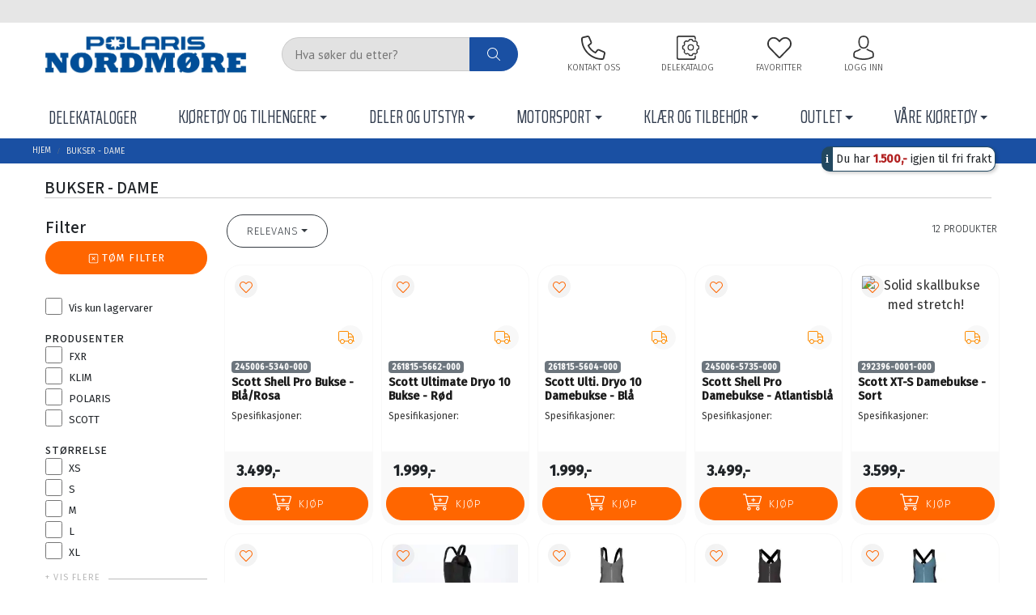

--- FILE ---
content_type: text/html; charset=UTF-8
request_url: https://polaris-nordmore.no/g535
body_size: 151276
content:

<!DOCTYPE html>
<html class="profile1" lang="no">
	<head>
						
		



																														
					
		

	
	
	



<meta http-equiv="Content-Type" content="text/html; charset=utf-8">
<meta name="viewport" content="initial-scale=1, width=device-width">
<meta name="robots" content="index,follow">
<meta name="revisit" content="after 7 days">
<meta name="format-detection" content="telephone=no">
<meta name="keywords" content="">
<meta name="description" content="">

<!-- Open Graph / Facebook -->
<meta property="og:type" content="website">
<meta property="og:title" content="Bukser - Dame">
<meta property="og:description" content="">
<meta property="og:image" content="/_Plugins/Q3Webshop/!notavailable.webp">

<!-- Twitter -->
<meta property="twitter:card" content="summary_large_image">
<meta property="twitter:title" content="Bukser - Dame">
<meta property="twitter:description" content="">
<meta property="twitter:image" content="/_Plugins/Q3Webshop/!notavailable.webp">

	<link rel="canonical" href="https://polaris-nordmore.no/g535">

<title>Bukser - Dame</title>		






		
	<!-- Google Tag Manager -->
	<script type="text/plain" data-cookiecategory="analytics">(function(w,d,s,l,i){w[l]=w[l]||[];w[l].push({'gtm.start':
		new Date().getTime(),event:'gtm.js'});var f=d.getElementsByTagName(s)[0],
		j=d.createElement(s),dl=l!='dataLayer'?'&l='+l:'';j.async=true;j.src=
		'https://www.googletagmanager.com/gtm.js?id='+i+dl;f.parentNode.insertBefore(j,f);
		})(window,document,'script','dataLayer','GTM-NMXZ5KPC');
	</script>
<!-- End Google Tag Manager -->

					<!-- Google tag (gtag.js) -->
		<script>
			// Define dataLayer and the gtag function.
			window.dataLayer = window.dataLayer || [];
			function gtag(){dataLayer.push(arguments);}

			// Set default consent to 'denied' as a placeholder
			// Determine actual values based on your own requirements
			gtag('consent', 'default', {
				'ad_storage': 'denied',
				'ad_user_data': 'denied',
				'ad_personalization': 'denied',
				'analytics_storage': 'denied',
			});
		</script>
		<script async type="text/javascript" src="https://www.googletagmanager.com/gtag/js?id=G-5BLBH71K6R"></script>
		<script defer type="text/javascript">
			window.dataLayer = window.dataLayer || [];
			function gtag(){dataLayer.push(arguments);}
			gtag('js', new Date());
			gtag('config', 'G-5BLBH71K6R', {'cookie_domain': 'polaris-nordmore.no'});
		</script>
	

	<!-- Google reCaptcha -->
	<script src="https://www.google.com/recaptcha/api.js?render=6LedAeEoAAAAALMVs8aSu7J15DRFQ4ylK0HWxRsU"></script>

					<link rel="icon" href="https://polaris-nordmore.no/_Plugins/Q3Webshop/!notavailable.webp">
		
							<style>
				/*!
 * Bootstrap v4.3.1 (https://getbootstrap.com/)
 * Copyright 2011-2019 The Bootstrap Authors
 * Copyright 2011-2019 Twitter, Inc.
 * Licensed under MIT (https://github.com/twbs/bootstrap/blob/master/LICENSE)
 */:root{--blue:#007bff;--indigo:#6610f2;--purple:#6f42c1;--pink:#e83e8c;--red:#dc3545;--orange:#fd7e14;--yellow:#ffc107;--green:#28a745;--teal:#20c997;--cyan:#17a2b8;--white:#fff;--gray:#6c757d;--gray-dark:#343a40;--primary:#007bff;--secondary:#6c757d;--success:#28a745;--info:#17a2b8;--warning:#ffc107;--danger:#dc3545;--light:#f8f9fa;--dark:#343a40;--breakpoint-xs:0;--breakpoint-sm:576px;--breakpoint-md:768px;--breakpoint-lg:992px;--breakpoint-xl:1200px;--font-family-sans-serif:-apple-system,BlinkMacSystemFont,"Segoe UI",Roboto,"Helvetica Neue",Arial,"Noto Sans",sans-serif,"Apple Color Emoji","Segoe UI Emoji","Segoe UI Symbol","Noto Color Emoji";--font-family-monospace:SFMono-Regular,Menlo,Monaco,Consolas,"Liberation Mono","Courier New",monospace}*,::after,::before{box-sizing:border-box}html{font-family:sans-serif;line-height:1.15;-webkit-text-size-adjust:100%;-webkit-tap-highlight-color:transparent}article,aside,figcaption,figure,footer,header,hgroup,main,nav,section{display:block}body{margin:0;font-family:-apple-system,BlinkMacSystemFont,"Segoe UI",Roboto,"Helvetica Neue",Arial,"Noto Sans",sans-serif,"Apple Color Emoji","Segoe UI Emoji","Segoe UI Symbol","Noto Color Emoji";font-size:1rem;font-weight:400;line-height:1.5;color:#212529;text-align:left;background-color:#fff}[tabindex="-1"]:focus{outline:0!important}hr{box-sizing:content-box;height:0;overflow:visible}h1,h2,h3,h4,h5,h6{margin-top:0;margin-bottom:.5rem}p{margin-top:0;margin-bottom:1rem}abbr[data-original-title],abbr[title]{text-decoration:underline;-webkit-text-decoration:underline dotted;text-decoration:underline dotted;cursor:help;border-bottom:0;-webkit-text-decoration-skip-ink:none;text-decoration-skip-ink:none}address{margin-bottom:1rem;font-style:normal;line-height:inherit}dl,ol,ul{margin-top:0;margin-bottom:1rem}ol ol,ol ul,ul ol,ul ul{margin-bottom:0}dt{font-weight:700}dd{margin-bottom:.5rem;margin-left:0}blockquote{margin:0 0 1rem}b,strong{font-weight:bolder}small{font-size:80%}sub,sup{position:relative;font-size:75%;line-height:0;vertical-align:baseline}sub{bottom:-.25em}sup{top:-.5em}a{color:#007bff;text-decoration:none;background-color:transparent}a:hover{color:#0056b3;text-decoration:underline}a:not([href]):not([tabindex]){color:inherit;text-decoration:none}a:not([href]):not([tabindex]):focus,a:not([href]):not([tabindex]):hover{color:inherit;text-decoration:none}a:not([href]):not([tabindex]):focus{outline:0}code,kbd,pre,samp{font-family:SFMono-Regular,Menlo,Monaco,Consolas,"Liberation Mono","Courier New",monospace;font-size:1em}pre{margin-top:0;margin-bottom:1rem;overflow:auto}figure{margin:0 0 1rem}img{vertical-align:middle;border-style:none}svg{overflow:hidden;vertical-align:middle}table{border-collapse:collapse}caption{padding-top:.75rem;padding-bottom:.75rem;color:#6c757d;text-align:left;caption-side:bottom}th{text-align:inherit}label{display:inline-block;margin-bottom:.5rem}button{border-radius:0}button:focus{outline:1px dotted;outline:5px auto -webkit-focus-ring-color}button,input,optgroup,select,textarea{margin:0;font-family:inherit;font-size:inherit;line-height:inherit}button,input{overflow:visible}button,select{text-transform:none}select{word-wrap:normal}[type=button],[type=reset],[type=submit],button{-webkit-appearance:button}[type=button]:not(:disabled),[type=reset]:not(:disabled),[type=submit]:not(:disabled),button:not(:disabled){cursor:pointer}[type=button]::-moz-focus-inner,[type=reset]::-moz-focus-inner,[type=submit]::-moz-focus-inner,button::-moz-focus-inner{padding:0;border-style:none}input[type=checkbox],input[type=radio]{box-sizing:border-box;padding:0}input[type=date],input[type=datetime-local],input[type=month],input[type=time]{-webkit-appearance:listbox}textarea{overflow:auto;resize:vertical}fieldset{min-width:0;padding:0;margin:0;border:0}legend{display:block;width:100%;max-width:100%;padding:0;margin-bottom:.5rem;font-size:1.5rem;line-height:inherit;color:inherit;white-space:normal}progress{vertical-align:baseline}[type=number]::-webkit-inner-spin-button,[type=number]::-webkit-outer-spin-button{height:auto}[type=search]{outline-offset:-2px;-webkit-appearance:none}[type=search]::-webkit-search-decoration{-webkit-appearance:none}::-webkit-file-upload-button{font:inherit;-webkit-appearance:button}output{display:inline-block}summary{display:list-item;cursor:pointer}template{display:none}[hidden]{display:none!important}.h1,.h2,.h3,.h4,.h5,.h6,h1,h2,h3,h4,h5,h6{margin-bottom:.5rem;font-weight:500;line-height:1.2}.h1,h1{font-size:2.5rem}.h2,h2{font-size:2rem}.h3,h3{font-size:1.75rem}.h4,h4{font-size:1.5rem}.h5,h5{font-size:1.25rem}.h6,h6{font-size:1rem}.lead{font-size:1.25rem;font-weight:300}.display-1{font-size:6rem;font-weight:300;line-height:1.2}.display-2{font-size:5.5rem;font-weight:300;line-height:1.2}.display-3{font-size:4.5rem;font-weight:300;line-height:1.2}.display-4{font-size:3.5rem;font-weight:300;line-height:1.2}hr{margin-top:1rem;margin-bottom:1rem;border:0;border-top:1px solid rgba(0,0,0,.1)}.small,small{font-size:80%;font-weight:400}.mark,mark{padding:.2em;background-color:#fcf8e3}.list-unstyled{padding-left:0;list-style:none}.list-inline{padding-left:0;list-style:none}.list-inline-item{display:inline-block}.list-inline-item:not(:last-child){margin-right:.5rem}.initialism{font-size:90%;text-transform:uppercase}.blockquote{margin-bottom:1rem;font-size:1.25rem}.blockquote-footer{display:block;font-size:80%;color:#6c757d}.blockquote-footer::before{content:"\2014\00A0"}.img-fluid{max-width:100%;height:auto}.img-thumbnail{padding:.25rem;background-color:#fff;border:1px solid #dee2e6;border-radius:.25rem;max-width:100%;height:auto}.figure{display:inline-block}.figure-img{margin-bottom:.5rem;line-height:1}.figure-caption{font-size:90%;color:#6c757d}code{font-size:87.5%;color:#e83e8c;word-break:break-word}a>code{color:inherit}kbd{padding:.2rem .4rem;font-size:87.5%;color:#fff;background-color:#212529;border-radius:.2rem}kbd kbd{padding:0;font-size:100%;font-weight:700}pre{display:block;font-size:87.5%;color:#212529}pre code{font-size:inherit;color:inherit;word-break:normal}.pre-scrollable{max-height:340px;overflow-y:scroll}.container{width:100%;padding-right:15px;padding-left:15px;margin-right:auto;margin-left:auto}@media (min-width:576px){.container{max-width:540px}}@media (min-width:768px){.container{max-width:720px}}@media (min-width:992px){.container{max-width:960px}}@media (min-width:1200px){.container{max-width:1140px}}.container-fluid{width:100%;padding-right:15px;padding-left:15px;margin-right:auto;margin-left:auto}.row{display:-ms-flexbox;display:flex;-ms-flex-wrap:wrap;flex-wrap:wrap;margin-right:-15px;margin-left:-15px}.no-gutters{margin-right:0;margin-left:0}.no-gutters>.col,.no-gutters>[class*=col-]{padding-right:0;padding-left:0}.col,.col-1,.col-10,.col-11,.col-12,.col-2,.col-3,.col-4,.col-5,.col-6,.col-7,.col-8,.col-9,.col-auto,.col-lg,.col-lg-1,.col-lg-10,.col-lg-11,.col-lg-12,.col-lg-2,.col-lg-3,.col-lg-4,.col-lg-5,.col-lg-6,.col-lg-7,.col-lg-8,.col-lg-9,.col-lg-auto,.col-md,.col-md-1,.col-md-10,.col-md-11,.col-md-12,.col-md-2,.col-md-3,.col-md-4,.col-md-5,.col-md-6,.col-md-7,.col-md-8,.col-md-9,.col-md-auto,.col-sm,.col-sm-1,.col-sm-10,.col-sm-11,.col-sm-12,.col-sm-2,.col-sm-3,.col-sm-4,.col-sm-5,.col-sm-6,.col-sm-7,.col-sm-8,.col-sm-9,.col-sm-auto,.col-xl,.col-xl-1,.col-xl-10,.col-xl-11,.col-xl-12,.col-xl-2,.col-xl-3,.col-xl-4,.col-xl-5,.col-xl-6,.col-xl-7,.col-xl-8,.col-xl-9,.col-xl-auto{position:relative;width:100%;padding-right:15px;padding-left:15px}.col{-ms-flex-preferred-size:0;flex-basis:0;-ms-flex-positive:1;flex-grow:1;max-width:100%}.col-auto{-ms-flex:0 0 auto;flex:0 0 auto;width:auto;max-width:100%}.col-1{-ms-flex:0 0 8.333333%;flex:0 0 8.333333%;max-width:8.333333%}.col-2{-ms-flex:0 0 16.666667%;flex:0 0 16.666667%;max-width:16.666667%}.col-3{-ms-flex:0 0 25%;flex:0 0 25%;max-width:25%}.col-4{-ms-flex:0 0 33.333333%;flex:0 0 33.333333%;max-width:33.333333%}.col-5{-ms-flex:0 0 41.666667%;flex:0 0 41.666667%;max-width:41.666667%}.col-6{-ms-flex:0 0 50%;flex:0 0 50%;max-width:50%}.col-7{-ms-flex:0 0 58.333333%;flex:0 0 58.333333%;max-width:58.333333%}.col-8{-ms-flex:0 0 66.666667%;flex:0 0 66.666667%;max-width:66.666667%}.col-9{-ms-flex:0 0 75%;flex:0 0 75%;max-width:75%}.col-10{-ms-flex:0 0 83.333333%;flex:0 0 83.333333%;max-width:83.333333%}.col-11{-ms-flex:0 0 91.666667%;flex:0 0 91.666667%;max-width:91.666667%}.col-12{-ms-flex:0 0 100%;flex:0 0 100%;max-width:100%}.order-first{-ms-flex-order:-1;order:-1}.order-last{-ms-flex-order:13;order:13}.order-0{-ms-flex-order:0;order:0}.order-1{-ms-flex-order:1;order:1}.order-2{-ms-flex-order:2;order:2}.order-3{-ms-flex-order:3;order:3}.order-4{-ms-flex-order:4;order:4}.order-5{-ms-flex-order:5;order:5}.order-6{-ms-flex-order:6;order:6}.order-7{-ms-flex-order:7;order:7}.order-8{-ms-flex-order:8;order:8}.order-9{-ms-flex-order:9;order:9}.order-10{-ms-flex-order:10;order:10}.order-11{-ms-flex-order:11;order:11}.order-12{-ms-flex-order:12;order:12}.offset-1{margin-left:8.333333%}.offset-2{margin-left:16.666667%}.offset-3{margin-left:25%}.offset-4{margin-left:33.333333%}.offset-5{margin-left:41.666667%}.offset-6{margin-left:50%}.offset-7{margin-left:58.333333%}.offset-8{margin-left:66.666667%}.offset-9{margin-left:75%}.offset-10{margin-left:83.333333%}.offset-11{margin-left:91.666667%}@media (min-width:576px){.col-sm{-ms-flex-preferred-size:0;flex-basis:0;-ms-flex-positive:1;flex-grow:1;max-width:100%}.col-sm-auto{-ms-flex:0 0 auto;flex:0 0 auto;width:auto;max-width:100%}.col-sm-1{-ms-flex:0 0 8.333333%;flex:0 0 8.333333%;max-width:8.333333%}.col-sm-2{-ms-flex:0 0 16.666667%;flex:0 0 16.666667%;max-width:16.666667%}.col-sm-3{-ms-flex:0 0 25%;flex:0 0 25%;max-width:25%}.col-sm-4{-ms-flex:0 0 33.333333%;flex:0 0 33.333333%;max-width:33.333333%}.col-sm-5{-ms-flex:0 0 41.666667%;flex:0 0 41.666667%;max-width:41.666667%}.col-sm-6{-ms-flex:0 0 50%;flex:0 0 50%;max-width:50%}.col-sm-7{-ms-flex:0 0 58.333333%;flex:0 0 58.333333%;max-width:58.333333%}.col-sm-8{-ms-flex:0 0 66.666667%;flex:0 0 66.666667%;max-width:66.666667%}.col-sm-9{-ms-flex:0 0 75%;flex:0 0 75%;max-width:75%}.col-sm-10{-ms-flex:0 0 83.333333%;flex:0 0 83.333333%;max-width:83.333333%}.col-sm-11{-ms-flex:0 0 91.666667%;flex:0 0 91.666667%;max-width:91.666667%}.col-sm-12{-ms-flex:0 0 100%;flex:0 0 100%;max-width:100%}.order-sm-first{-ms-flex-order:-1;order:-1}.order-sm-last{-ms-flex-order:13;order:13}.order-sm-0{-ms-flex-order:0;order:0}.order-sm-1{-ms-flex-order:1;order:1}.order-sm-2{-ms-flex-order:2;order:2}.order-sm-3{-ms-flex-order:3;order:3}.order-sm-4{-ms-flex-order:4;order:4}.order-sm-5{-ms-flex-order:5;order:5}.order-sm-6{-ms-flex-order:6;order:6}.order-sm-7{-ms-flex-order:7;order:7}.order-sm-8{-ms-flex-order:8;order:8}.order-sm-9{-ms-flex-order:9;order:9}.order-sm-10{-ms-flex-order:10;order:10}.order-sm-11{-ms-flex-order:11;order:11}.order-sm-12{-ms-flex-order:12;order:12}.offset-sm-0{margin-left:0}.offset-sm-1{margin-left:8.333333%}.offset-sm-2{margin-left:16.666667%}.offset-sm-3{margin-left:25%}.offset-sm-4{margin-left:33.333333%}.offset-sm-5{margin-left:41.666667%}.offset-sm-6{margin-left:50%}.offset-sm-7{margin-left:58.333333%}.offset-sm-8{margin-left:66.666667%}.offset-sm-9{margin-left:75%}.offset-sm-10{margin-left:83.333333%}.offset-sm-11{margin-left:91.666667%}}@media (min-width:768px){.col-md{-ms-flex-preferred-size:0;flex-basis:0;-ms-flex-positive:1;flex-grow:1;max-width:100%}.col-md-auto{-ms-flex:0 0 auto;flex:0 0 auto;width:auto;max-width:100%}.col-md-1{-ms-flex:0 0 8.333333%;flex:0 0 8.333333%;max-width:8.333333%}.col-md-2{-ms-flex:0 0 16.666667%;flex:0 0 16.666667%;max-width:16.666667%}.col-md-3{-ms-flex:0 0 25%;flex:0 0 25%;max-width:25%}.col-md-4{-ms-flex:0 0 33.333333%;flex:0 0 33.333333%;max-width:33.333333%}.col-md-5{-ms-flex:0 0 41.666667%;flex:0 0 41.666667%;max-width:41.666667%}.col-md-6{-ms-flex:0 0 50%;flex:0 0 50%;max-width:50%}.col-md-7{-ms-flex:0 0 58.333333%;flex:0 0 58.333333%;max-width:58.333333%}.col-md-8{-ms-flex:0 0 66.666667%;flex:0 0 66.666667%;max-width:66.666667%}.col-md-9{-ms-flex:0 0 75%;flex:0 0 75%;max-width:75%}.col-md-10{-ms-flex:0 0 83.333333%;flex:0 0 83.333333%;max-width:83.333333%}.col-md-11{-ms-flex:0 0 91.666667%;flex:0 0 91.666667%;max-width:91.666667%}.col-md-12{-ms-flex:0 0 100%;flex:0 0 100%;max-width:100%}.order-md-first{-ms-flex-order:-1;order:-1}.order-md-last{-ms-flex-order:13;order:13}.order-md-0{-ms-flex-order:0;order:0}.order-md-1{-ms-flex-order:1;order:1}.order-md-2{-ms-flex-order:2;order:2}.order-md-3{-ms-flex-order:3;order:3}.order-md-4{-ms-flex-order:4;order:4}.order-md-5{-ms-flex-order:5;order:5}.order-md-6{-ms-flex-order:6;order:6}.order-md-7{-ms-flex-order:7;order:7}.order-md-8{-ms-flex-order:8;order:8}.order-md-9{-ms-flex-order:9;order:9}.order-md-10{-ms-flex-order:10;order:10}.order-md-11{-ms-flex-order:11;order:11}.order-md-12{-ms-flex-order:12;order:12}.offset-md-0{margin-left:0}.offset-md-1{margin-left:8.333333%}.offset-md-2{margin-left:16.666667%}.offset-md-3{margin-left:25%}.offset-md-4{margin-left:33.333333%}.offset-md-5{margin-left:41.666667%}.offset-md-6{margin-left:50%}.offset-md-7{margin-left:58.333333%}.offset-md-8{margin-left:66.666667%}.offset-md-9{margin-left:75%}.offset-md-10{margin-left:83.333333%}.offset-md-11{margin-left:91.666667%}}@media (min-width:992px){.col-lg{-ms-flex-preferred-size:0;flex-basis:0;-ms-flex-positive:1;flex-grow:1;max-width:100%}.col-lg-auto{-ms-flex:0 0 auto;flex:0 0 auto;width:auto;max-width:100%}.col-lg-1{-ms-flex:0 0 8.333333%;flex:0 0 8.333333%;max-width:8.333333%}.col-lg-2{-ms-flex:0 0 16.666667%;flex:0 0 16.666667%;max-width:16.666667%}.col-lg-3{-ms-flex:0 0 25%;flex:0 0 25%;max-width:25%}.col-lg-4{-ms-flex:0 0 33.333333%;flex:0 0 33.333333%;max-width:33.333333%}.col-lg-5{-ms-flex:0 0 41.666667%;flex:0 0 41.666667%;max-width:41.666667%}.col-lg-6{-ms-flex:0 0 50%;flex:0 0 50%;max-width:50%}.col-lg-7{-ms-flex:0 0 58.333333%;flex:0 0 58.333333%;max-width:58.333333%}.col-lg-8{-ms-flex:0 0 66.666667%;flex:0 0 66.666667%;max-width:66.666667%}.col-lg-9{-ms-flex:0 0 75%;flex:0 0 75%;max-width:75%}.col-lg-10{-ms-flex:0 0 83.333333%;flex:0 0 83.333333%;max-width:83.333333%}.col-lg-11{-ms-flex:0 0 91.666667%;flex:0 0 91.666667%;max-width:91.666667%}.col-lg-12{-ms-flex:0 0 100%;flex:0 0 100%;max-width:100%}.order-lg-first{-ms-flex-order:-1;order:-1}.order-lg-last{-ms-flex-order:13;order:13}.order-lg-0{-ms-flex-order:0;order:0}.order-lg-1{-ms-flex-order:1;order:1}.order-lg-2{-ms-flex-order:2;order:2}.order-lg-3{-ms-flex-order:3;order:3}.order-lg-4{-ms-flex-order:4;order:4}.order-lg-5{-ms-flex-order:5;order:5}.order-lg-6{-ms-flex-order:6;order:6}.order-lg-7{-ms-flex-order:7;order:7}.order-lg-8{-ms-flex-order:8;order:8}.order-lg-9{-ms-flex-order:9;order:9}.order-lg-10{-ms-flex-order:10;order:10}.order-lg-11{-ms-flex-order:11;order:11}.order-lg-12{-ms-flex-order:12;order:12}.offset-lg-0{margin-left:0}.offset-lg-1{margin-left:8.333333%}.offset-lg-2{margin-left:16.666667%}.offset-lg-3{margin-left:25%}.offset-lg-4{margin-left:33.333333%}.offset-lg-5{margin-left:41.666667%}.offset-lg-6{margin-left:50%}.offset-lg-7{margin-left:58.333333%}.offset-lg-8{margin-left:66.666667%}.offset-lg-9{margin-left:75%}.offset-lg-10{margin-left:83.333333%}.offset-lg-11{margin-left:91.666667%}}@media (min-width:1200px){.col-xl{-ms-flex-preferred-size:0;flex-basis:0;-ms-flex-positive:1;flex-grow:1;max-width:100%}.col-xl-auto{-ms-flex:0 0 auto;flex:0 0 auto;width:auto;max-width:100%}.col-xl-1{-ms-flex:0 0 8.333333%;flex:0 0 8.333333%;max-width:8.333333%}.col-xl-2{-ms-flex:0 0 16.666667%;flex:0 0 16.666667%;max-width:16.666667%}.col-xl-3{-ms-flex:0 0 25%;flex:0 0 25%;max-width:25%}.col-xl-4{-ms-flex:0 0 33.333333%;flex:0 0 33.333333%;max-width:33.333333%}.col-xl-5{-ms-flex:0 0 41.666667%;flex:0 0 41.666667%;max-width:41.666667%}.col-xl-6{-ms-flex:0 0 50%;flex:0 0 50%;max-width:50%}.col-xl-7{-ms-flex:0 0 58.333333%;flex:0 0 58.333333%;max-width:58.333333%}.col-xl-8{-ms-flex:0 0 66.666667%;flex:0 0 66.666667%;max-width:66.666667%}.col-xl-9{-ms-flex:0 0 75%;flex:0 0 75%;max-width:75%}.col-xl-10{-ms-flex:0 0 83.333333%;flex:0 0 83.333333%;max-width:83.333333%}.col-xl-11{-ms-flex:0 0 91.666667%;flex:0 0 91.666667%;max-width:91.666667%}.col-xl-12{-ms-flex:0 0 100%;flex:0 0 100%;max-width:100%}.order-xl-first{-ms-flex-order:-1;order:-1}.order-xl-last{-ms-flex-order:13;order:13}.order-xl-0{-ms-flex-order:0;order:0}.order-xl-1{-ms-flex-order:1;order:1}.order-xl-2{-ms-flex-order:2;order:2}.order-xl-3{-ms-flex-order:3;order:3}.order-xl-4{-ms-flex-order:4;order:4}.order-xl-5{-ms-flex-order:5;order:5}.order-xl-6{-ms-flex-order:6;order:6}.order-xl-7{-ms-flex-order:7;order:7}.order-xl-8{-ms-flex-order:8;order:8}.order-xl-9{-ms-flex-order:9;order:9}.order-xl-10{-ms-flex-order:10;order:10}.order-xl-11{-ms-flex-order:11;order:11}.order-xl-12{-ms-flex-order:12;order:12}.offset-xl-0{margin-left:0}.offset-xl-1{margin-left:8.333333%}.offset-xl-2{margin-left:16.666667%}.offset-xl-3{margin-left:25%}.offset-xl-4{margin-left:33.333333%}.offset-xl-5{margin-left:41.666667%}.offset-xl-6{margin-left:50%}.offset-xl-7{margin-left:58.333333%}.offset-xl-8{margin-left:66.666667%}.offset-xl-9{margin-left:75%}.offset-xl-10{margin-left:83.333333%}.offset-xl-11{margin-left:91.666667%}}.table{width:100%;margin-bottom:1rem;color:#212529}.table td,.table th{padding:.75rem;vertical-align:top;border-top:1px solid #dee2e6}.table thead th{vertical-align:bottom;border-bottom:2px solid #dee2e6}.table tbody+tbody{border-top:2px solid #dee2e6}.table-sm td,.table-sm th{padding:.3rem}.table-bordered{border:1px solid #dee2e6}.table-bordered td,.table-bordered th{border:1px solid #dee2e6}.table-bordered thead td,.table-bordered thead th{border-bottom-width:2px}.table-borderless tbody+tbody,.table-borderless td,.table-borderless th,.table-borderless thead th{border:0}.table-striped tbody tr:nth-of-type(odd){background-color:rgba(0,0,0,.05)}.table-hover tbody tr:hover{color:#212529;background-color:rgba(0,0,0,.075)}.table-primary,.table-primary>td,.table-primary>th{background-color:#b8daff}.table-primary tbody+tbody,.table-primary td,.table-primary th,.table-primary thead th{border-color:#7abaff}.table-hover .table-primary:hover{background-color:#9fcdff}.table-hover .table-primary:hover>td,.table-hover .table-primary:hover>th{background-color:#9fcdff}.table-secondary,.table-secondary>td,.table-secondary>th{background-color:#d6d8db}.table-secondary tbody+tbody,.table-secondary td,.table-secondary th,.table-secondary thead th{border-color:#b3b7bb}.table-hover .table-secondary:hover{background-color:#c8cbcf}.table-hover .table-secondary:hover>td,.table-hover .table-secondary:hover>th{background-color:#c8cbcf}.table-success,.table-success>td,.table-success>th{background-color:#c3e6cb}.table-success tbody+tbody,.table-success td,.table-success th,.table-success thead th{border-color:#8fd19e}.table-hover .table-success:hover{background-color:#b1dfbb}.table-hover .table-success:hover>td,.table-hover .table-success:hover>th{background-color:#b1dfbb}.table-info,.table-info>td,.table-info>th{background-color:#bee5eb}.table-info tbody+tbody,.table-info td,.table-info th,.table-info thead th{border-color:#86cfda}.table-hover .table-info:hover{background-color:#abdde5}.table-hover .table-info:hover>td,.table-hover .table-info:hover>th{background-color:#abdde5}.table-warning,.table-warning>td,.table-warning>th{background-color:#ffeeba}.table-warning tbody+tbody,.table-warning td,.table-warning th,.table-warning thead th{border-color:#ffdf7e}.table-hover .table-warning:hover{background-color:#ffe8a1}.table-hover .table-warning:hover>td,.table-hover .table-warning:hover>th{background-color:#ffe8a1}.table-danger,.table-danger>td,.table-danger>th{background-color:#f5c6cb}.table-danger tbody+tbody,.table-danger td,.table-danger th,.table-danger thead th{border-color:#ed969e}.table-hover .table-danger:hover{background-color:#f1b0b7}.table-hover .table-danger:hover>td,.table-hover .table-danger:hover>th{background-color:#f1b0b7}.table-light,.table-light>td,.table-light>th{background-color:#fdfdfe}.table-light tbody+tbody,.table-light td,.table-light th,.table-light thead th{border-color:#fbfcfc}.table-hover .table-light:hover{background-color:#ececf6}.table-hover .table-light:hover>td,.table-hover .table-light:hover>th{background-color:#ececf6}.table-dark,.table-dark>td,.table-dark>th{background-color:#c6c8ca}.table-dark tbody+tbody,.table-dark td,.table-dark th,.table-dark thead th{border-color:#95999c}.table-hover .table-dark:hover{background-color:#b9bbbe}.table-hover .table-dark:hover>td,.table-hover .table-dark:hover>th{background-color:#b9bbbe}.table-active,.table-active>td,.table-active>th{background-color:rgba(0,0,0,.075)}.table-hover .table-active:hover{background-color:rgba(0,0,0,.075)}.table-hover .table-active:hover>td,.table-hover .table-active:hover>th{background-color:rgba(0,0,0,.075)}.table .thead-dark th{color:#fff;background-color:#343a40;border-color:#454d55}.table .thead-light th{color:#495057;background-color:#e9ecef;border-color:#dee2e6}.table-dark{color:#fff;background-color:#343a40}.table-dark td,.table-dark th,.table-dark thead th{border-color:#454d55}.table-dark.table-bordered{border:0}.table-dark.table-striped tbody tr:nth-of-type(odd){background-color:rgba(255,255,255,.05)}.table-dark.table-hover tbody tr:hover{color:#fff;background-color:rgba(255,255,255,.075)}@media (max-width:575.98px){.table-responsive-sm{display:block;width:100%;overflow-x:auto;-webkit-overflow-scrolling:touch}.table-responsive-sm>.table-bordered{border:0}}@media (max-width:767.98px){.table-responsive-md{display:block;width:100%;overflow-x:auto;-webkit-overflow-scrolling:touch}.table-responsive-md>.table-bordered{border:0}}@media (max-width:991.98px){.table-responsive-lg{display:block;width:100%;overflow-x:auto;-webkit-overflow-scrolling:touch}.table-responsive-lg>.table-bordered{border:0}}@media (max-width:1199.98px){.table-responsive-xl{display:block;width:100%;overflow-x:auto;-webkit-overflow-scrolling:touch}.table-responsive-xl>.table-bordered{border:0}}.table-responsive{display:block;width:100%;overflow-x:auto;-webkit-overflow-scrolling:touch}.table-responsive>.table-bordered{border:0}.form-control{display:block;width:100%;height:calc(1.5em + .75rem + 2px);padding:.375rem .75rem;font-size:1rem;font-weight:400;line-height:1.5;color:#495057;background-color:#fff;background-clip:padding-box;border:1px solid #ced4da;border-radius:.25rem;transition:border-color .15s ease-in-out,box-shadow .15s ease-in-out}@media (prefers-reduced-motion:reduce){.form-control{transition:none}}.form-control::-ms-expand{background-color:transparent;border:0}.form-control:focus{color:#495057;background-color:#fff;border-color:#80bdff;outline:0;box-shadow:0 0 0 .2rem rgba(0,123,255,.25)}.form-control::-webkit-input-placeholder{color:#6c757d;opacity:1}.form-control::-moz-placeholder{color:#6c757d;opacity:1}.form-control:-ms-input-placeholder{color:#6c757d;opacity:1}.form-control::-ms-input-placeholder{color:#6c757d;opacity:1}.form-control::placeholder{color:#6c757d;opacity:1}.form-control:disabled,.form-control[readonly]{background-color:#e9ecef;opacity:1}select.form-control:focus::-ms-value{color:#495057;background-color:#fff}.form-control-file,.form-control-range{display:block;width:100%}.col-form-label{padding-top:calc(.375rem + 1px);padding-bottom:calc(.375rem + 1px);margin-bottom:0;font-size:inherit;line-height:1.5}.col-form-label-lg{padding-top:calc(.5rem + 1px);padding-bottom:calc(.5rem + 1px);font-size:1.25rem;line-height:1.5}.col-form-label-sm{padding-top:calc(.25rem + 1px);padding-bottom:calc(.25rem + 1px);font-size:.875rem;line-height:1.5}.form-control-plaintext{display:block;width:100%;padding-top:.375rem;padding-bottom:.375rem;margin-bottom:0;line-height:1.5;color:#212529;background-color:transparent;border:solid transparent;border-width:1px 0}.form-control-plaintext.form-control-lg,.form-control-plaintext.form-control-sm{padding-right:0;padding-left:0}.form-control-sm{height:calc(1.5em + .5rem + 2px);padding:.25rem .5rem;font-size:.875rem;line-height:1.5;border-radius:.2rem}.form-control-lg{height:calc(1.5em + 1rem + 2px);padding:.5rem 1rem;font-size:1.25rem;line-height:1.5;border-radius:.3rem}select.form-control[multiple],select.form-control[size]{height:auto}textarea.form-control{height:auto}.form-group{margin-bottom:1rem}.form-text{display:block;margin-top:.25rem}.form-row{display:-ms-flexbox;display:flex;-ms-flex-wrap:wrap;flex-wrap:wrap;margin-right:-5px;margin-left:-5px}.form-row>.col,.form-row>[class*=col-]{padding-right:5px;padding-left:5px}.form-check{position:relative;display:block;padding-left:1.25rem}.form-check-input{position:absolute;margin-top:.3rem;margin-left:-1.25rem}.form-check-input:disabled~.form-check-label{color:#6c757d}.form-check-label{margin-bottom:0}.form-check-inline{display:-ms-inline-flexbox;display:inline-flex;-ms-flex-align:center;align-items:center;padding-left:0;margin-right:.75rem}.form-check-inline .form-check-input{position:static;margin-top:0;margin-right:.3125rem;margin-left:0}.valid-feedback{display:none;width:100%;margin-top:.25rem;font-size:80%;color:#28a745}.valid-tooltip{position:absolute;top:100%;z-index:5;display:none;max-width:100%;padding:.25rem .5rem;margin-top:.1rem;font-size:.875rem;line-height:1.5;color:#fff;background-color:rgba(40,167,69,.9);border-radius:.25rem}.form-control.is-valid,.was-validated .form-control:valid{border-color:#28a745;padding-right:calc(1.5em + .75rem);background-image:url("data:image/svg+xml,%3csvg xmlns='http://www.w3.org/2000/svg' viewBox='0 0 8 8'%3e%3cpath fill='%2328a745' d='M2.3 6.73L.6 4.53c-.4-1.04.46-1.4 1.1-.8l1.1 1.4 3.4-3.8c.6-.63 1.6-.27 1.2.7l-4 4.6c-.43.5-.8.4-1.1.1z'/%3e%3c/svg%3e");background-repeat:no-repeat;background-position:center right calc(.375em + .1875rem);background-size:calc(.75em + .375rem) calc(.75em + .375rem)}.form-control.is-valid:focus,.was-validated .form-control:valid:focus{border-color:#28a745;box-shadow:0 0 0 .2rem rgba(40,167,69,.25)}.form-control.is-valid~.valid-feedback,.form-control.is-valid~.valid-tooltip,.was-validated .form-control:valid~.valid-feedback,.was-validated .form-control:valid~.valid-tooltip{display:block}.was-validated textarea.form-control:valid,textarea.form-control.is-valid{padding-right:calc(1.5em + .75rem);background-position:top calc(.375em + .1875rem) right calc(.375em + .1875rem)}.custom-select.is-valid,.was-validated .custom-select:valid{border-color:#28a745;padding-right:calc((1em + .75rem) * 3 / 4 + 1.75rem);background:url("data:image/svg+xml,%3csvg xmlns='http://www.w3.org/2000/svg' viewBox='0 0 4 5'%3e%3cpath fill='%23343a40' d='M2 0L0 2h4zm0 5L0 3h4z'/%3e%3c/svg%3e") no-repeat right .75rem center/8px 10px,url("data:image/svg+xml,%3csvg xmlns='http://www.w3.org/2000/svg' viewBox='0 0 8 8'%3e%3cpath fill='%2328a745' d='M2.3 6.73L.6 4.53c-.4-1.04.46-1.4 1.1-.8l1.1 1.4 3.4-3.8c.6-.63 1.6-.27 1.2.7l-4 4.6c-.43.5-.8.4-1.1.1z'/%3e%3c/svg%3e") #fff no-repeat center right 1.75rem/calc(.75em + .375rem) calc(.75em + .375rem)}.custom-select.is-valid:focus,.was-validated .custom-select:valid:focus{border-color:#28a745;box-shadow:0 0 0 .2rem rgba(40,167,69,.25)}.custom-select.is-valid~.valid-feedback,.custom-select.is-valid~.valid-tooltip,.was-validated .custom-select:valid~.valid-feedback,.was-validated .custom-select:valid~.valid-tooltip{display:block}.form-control-file.is-valid~.valid-feedback,.form-control-file.is-valid~.valid-tooltip,.was-validated .form-control-file:valid~.valid-feedback,.was-validated .form-control-file:valid~.valid-tooltip{display:block}.form-check-input.is-valid~.form-check-label,.was-validated .form-check-input:valid~.form-check-label{color:#28a745}.form-check-input.is-valid~.valid-feedback,.form-check-input.is-valid~.valid-tooltip,.was-validated .form-check-input:valid~.valid-feedback,.was-validated .form-check-input:valid~.valid-tooltip{display:block}.custom-control-input.is-valid~.custom-control-label,.was-validated .custom-control-input:valid~.custom-control-label{color:#28a745}.custom-control-input.is-valid~.custom-control-label::before,.was-validated .custom-control-input:valid~.custom-control-label::before{border-color:#28a745}.custom-control-input.is-valid~.valid-feedback,.custom-control-input.is-valid~.valid-tooltip,.was-validated .custom-control-input:valid~.valid-feedback,.was-validated .custom-control-input:valid~.valid-tooltip{display:block}.custom-control-input.is-valid:checked~.custom-control-label::before,.was-validated .custom-control-input:valid:checked~.custom-control-label::before{border-color:#34ce57;background-color:#34ce57}.custom-control-input.is-valid:focus~.custom-control-label::before,.was-validated .custom-control-input:valid:focus~.custom-control-label::before{box-shadow:0 0 0 .2rem rgba(40,167,69,.25)}.custom-control-input.is-valid:focus:not(:checked)~.custom-control-label::before,.was-validated .custom-control-input:valid:focus:not(:checked)~.custom-control-label::before{border-color:#28a745}.custom-file-input.is-valid~.custom-file-label,.was-validated .custom-file-input:valid~.custom-file-label{border-color:#28a745}.custom-file-input.is-valid~.valid-feedback,.custom-file-input.is-valid~.valid-tooltip,.was-validated .custom-file-input:valid~.valid-feedback,.was-validated .custom-file-input:valid~.valid-tooltip{display:block}.custom-file-input.is-valid:focus~.custom-file-label,.was-validated .custom-file-input:valid:focus~.custom-file-label{border-color:#28a745;box-shadow:0 0 0 .2rem rgba(40,167,69,.25)}.invalid-feedback{display:none;width:100%;margin-top:.25rem;font-size:80%;color:#dc3545}.invalid-tooltip{position:absolute;top:100%;z-index:5;display:none;max-width:100%;padding:.25rem .5rem;margin-top:.1rem;font-size:.875rem;line-height:1.5;color:#fff;background-color:rgba(220,53,69,.9);border-radius:.25rem}.form-control.is-invalid,.was-validated .form-control:invalid{border-color:#dc3545;padding-right:calc(1.5em + .75rem);background-image:url("data:image/svg+xml,%3csvg xmlns='http://www.w3.org/2000/svg' fill='%23dc3545' viewBox='-2 -2 7 7'%3e%3cpath stroke='%23dc3545' d='M0 0l3 3m0-3L0 3'/%3e%3ccircle r='.5'/%3e%3ccircle cx='3' r='.5'/%3e%3ccircle cy='3' r='.5'/%3e%3ccircle cx='3' cy='3' r='.5'/%3e%3c/svg%3E");background-repeat:no-repeat;background-position:center right calc(.375em + .1875rem);background-size:calc(.75em + .375rem) calc(.75em + .375rem)}.form-control.is-invalid:focus,.was-validated .form-control:invalid:focus{border-color:#dc3545;box-shadow:0 0 0 .2rem rgba(220,53,69,.25)}.form-control.is-invalid~.invalid-feedback,.form-control.is-invalid~.invalid-tooltip,.was-validated .form-control:invalid~.invalid-feedback,.was-validated .form-control:invalid~.invalid-tooltip{display:block}.was-validated textarea.form-control:invalid,textarea.form-control.is-invalid{padding-right:calc(1.5em + .75rem);background-position:top calc(.375em + .1875rem) right calc(.375em + .1875rem)}.custom-select.is-invalid,.was-validated .custom-select:invalid{border-color:#dc3545;padding-right:calc((1em + .75rem) * 3 / 4 + 1.75rem);background:url("data:image/svg+xml,%3csvg xmlns='http://www.w3.org/2000/svg' viewBox='0 0 4 5'%3e%3cpath fill='%23343a40' d='M2 0L0 2h4zm0 5L0 3h4z'/%3e%3c/svg%3e") no-repeat right .75rem center/8px 10px,url("data:image/svg+xml,%3csvg xmlns='http://www.w3.org/2000/svg' fill='%23dc3545' viewBox='-2 -2 7 7'%3e%3cpath stroke='%23dc3545' d='M0 0l3 3m0-3L0 3'/%3e%3ccircle r='.5'/%3e%3ccircle cx='3' r='.5'/%3e%3ccircle cy='3' r='.5'/%3e%3ccircle cx='3' cy='3' r='.5'/%3e%3c/svg%3E") #fff no-repeat center right 1.75rem/calc(.75em + .375rem) calc(.75em + .375rem)}.custom-select.is-invalid:focus,.was-validated .custom-select:invalid:focus{border-color:#dc3545;box-shadow:0 0 0 .2rem rgba(220,53,69,.25)}.custom-select.is-invalid~.invalid-feedback,.custom-select.is-invalid~.invalid-tooltip,.was-validated .custom-select:invalid~.invalid-feedback,.was-validated .custom-select:invalid~.invalid-tooltip{display:block}.form-control-file.is-invalid~.invalid-feedback,.form-control-file.is-invalid~.invalid-tooltip,.was-validated .form-control-file:invalid~.invalid-feedback,.was-validated .form-control-file:invalid~.invalid-tooltip{display:block}.form-check-input.is-invalid~.form-check-label,.was-validated .form-check-input:invalid~.form-check-label{color:#dc3545}.form-check-input.is-invalid~.invalid-feedback,.form-check-input.is-invalid~.invalid-tooltip,.was-validated .form-check-input:invalid~.invalid-feedback,.was-validated .form-check-input:invalid~.invalid-tooltip{display:block}.custom-control-input.is-invalid~.custom-control-label,.was-validated .custom-control-input:invalid~.custom-control-label{color:#dc3545}.custom-control-input.is-invalid~.custom-control-label::before,.was-validated .custom-control-input:invalid~.custom-control-label::before{border-color:#dc3545}.custom-control-input.is-invalid~.invalid-feedback,.custom-control-input.is-invalid~.invalid-tooltip,.was-validated .custom-control-input:invalid~.invalid-feedback,.was-validated .custom-control-input:invalid~.invalid-tooltip{display:block}.custom-control-input.is-invalid:checked~.custom-control-label::before,.was-validated .custom-control-input:invalid:checked~.custom-control-label::before{border-color:#e4606d;background-color:#e4606d}.custom-control-input.is-invalid:focus~.custom-control-label::before,.was-validated .custom-control-input:invalid:focus~.custom-control-label::before{box-shadow:0 0 0 .2rem rgba(220,53,69,.25)}.custom-control-input.is-invalid:focus:not(:checked)~.custom-control-label::before,.was-validated .custom-control-input:invalid:focus:not(:checked)~.custom-control-label::before{border-color:#dc3545}.custom-file-input.is-invalid~.custom-file-label,.was-validated .custom-file-input:invalid~.custom-file-label{border-color:#dc3545}.custom-file-input.is-invalid~.invalid-feedback,.custom-file-input.is-invalid~.invalid-tooltip,.was-validated .custom-file-input:invalid~.invalid-feedback,.was-validated .custom-file-input:invalid~.invalid-tooltip{display:block}.custom-file-input.is-invalid:focus~.custom-file-label,.was-validated .custom-file-input:invalid:focus~.custom-file-label{border-color:#dc3545;box-shadow:0 0 0 .2rem rgba(220,53,69,.25)}.form-inline{display:-ms-flexbox;display:flex;-ms-flex-flow:row wrap;flex-flow:row wrap;-ms-flex-align:center;align-items:center}.form-inline .form-check{width:100%}@media (min-width:576px){.form-inline label{display:-ms-flexbox;display:flex;-ms-flex-align:center;align-items:center;-ms-flex-pack:center;justify-content:center;margin-bottom:0}.form-inline .form-group{display:-ms-flexbox;display:flex;-ms-flex:0 0 auto;flex:0 0 auto;-ms-flex-flow:row wrap;flex-flow:row wrap;-ms-flex-align:center;align-items:center;margin-bottom:0}.form-inline .form-control{display:inline-block;width:auto;vertical-align:middle}.form-inline .form-control-plaintext{display:inline-block}.form-inline .custom-select,.form-inline .input-group{width:auto}.form-inline .form-check{display:-ms-flexbox;display:flex;-ms-flex-align:center;align-items:center;-ms-flex-pack:center;justify-content:center;width:auto;padding-left:0}.form-inline .form-check-input{position:relative;-ms-flex-negative:0;flex-shrink:0;margin-top:0;margin-right:.25rem;margin-left:0}.form-inline .custom-control{-ms-flex-align:center;align-items:center;-ms-flex-pack:center;justify-content:center}.form-inline .custom-control-label{margin-bottom:0}}.btn{display:inline-block;font-weight:400;color:#212529;text-align:center;vertical-align:middle;-webkit-user-select:none;-moz-user-select:none;-ms-user-select:none;user-select:none;background-color:transparent;border:1px solid transparent;padding:.375rem .75rem;font-size:1rem;line-height:1.5;border-radius:.25rem;transition:color .15s ease-in-out,background-color .15s ease-in-out,border-color .15s ease-in-out,box-shadow .15s ease-in-out}@media (prefers-reduced-motion:reduce){.btn{transition:none}}.btn:hover{color:#212529;text-decoration:none}.btn.focus,.btn:focus{outline:0;box-shadow:0 0 0 .2rem rgba(0,123,255,.25)}.btn.disabled,.btn:disabled{opacity:.65}a.btn.disabled,fieldset:disabled a.btn{pointer-events:none}.btn-primary{color:#fff;background-color:#007bff;border-color:#007bff}.btn-primary:hover{color:#fff;background-color:#0069d9;border-color:#0062cc}.btn-primary.focus,.btn-primary:focus{box-shadow:0 0 0 .2rem rgba(38,143,255,.5)}.btn-primary.disabled,.btn-primary:disabled{color:#fff;background-color:#007bff;border-color:#007bff}.btn-primary:not(:disabled):not(.disabled).active,.btn-primary:not(:disabled):not(.disabled):active,.show>.btn-primary.dropdown-toggle{color:#fff;background-color:#0062cc;border-color:#005cbf}.btn-primary:not(:disabled):not(.disabled).active:focus,.btn-primary:not(:disabled):not(.disabled):active:focus,.show>.btn-primary.dropdown-toggle:focus{box-shadow:0 0 0 .2rem rgba(38,143,255,.5)}.btn-secondary{color:#fff;background-color:#6c757d;border-color:#6c757d}.btn-secondary:hover{color:#fff;background-color:#5a6268;border-color:#545b62}.btn-secondary.focus,.btn-secondary:focus{box-shadow:0 0 0 .2rem rgba(130,138,145,.5)}.btn-secondary.disabled,.btn-secondary:disabled{color:#fff;background-color:#6c757d;border-color:#6c757d}.btn-secondary:not(:disabled):not(.disabled).active,.btn-secondary:not(:disabled):not(.disabled):active,.show>.btn-secondary.dropdown-toggle{color:#fff;background-color:#545b62;border-color:#4e555b}.btn-secondary:not(:disabled):not(.disabled).active:focus,.btn-secondary:not(:disabled):not(.disabled):active:focus,.show>.btn-secondary.dropdown-toggle:focus{box-shadow:0 0 0 .2rem rgba(130,138,145,.5)}.btn-success{color:#fff;background-color:#28a745;border-color:#28a745}.btn-success:hover{color:#fff;background-color:#218838;border-color:#1e7e34}.btn-success.focus,.btn-success:focus{box-shadow:0 0 0 .2rem rgba(72,180,97,.5)}.btn-success.disabled,.btn-success:disabled{color:#fff;background-color:#28a745;border-color:#28a745}.btn-success:not(:disabled):not(.disabled).active,.btn-success:not(:disabled):not(.disabled):active,.show>.btn-success.dropdown-toggle{color:#fff;background-color:#1e7e34;border-color:#1c7430}.btn-success:not(:disabled):not(.disabled).active:focus,.btn-success:not(:disabled):not(.disabled):active:focus,.show>.btn-success.dropdown-toggle:focus{box-shadow:0 0 0 .2rem rgba(72,180,97,.5)}.btn-info{color:#fff;background-color:#17a2b8;border-color:#17a2b8}.btn-info:hover{color:#fff;background-color:#138496;border-color:#117a8b}.btn-info.focus,.btn-info:focus{box-shadow:0 0 0 .2rem rgba(58,176,195,.5)}.btn-info.disabled,.btn-info:disabled{color:#fff;background-color:#17a2b8;border-color:#17a2b8}.btn-info:not(:disabled):not(.disabled).active,.btn-info:not(:disabled):not(.disabled):active,.show>.btn-info.dropdown-toggle{color:#fff;background-color:#117a8b;border-color:#10707f}.btn-info:not(:disabled):not(.disabled).active:focus,.btn-info:not(:disabled):not(.disabled):active:focus,.show>.btn-info.dropdown-toggle:focus{box-shadow:0 0 0 .2rem rgba(58,176,195,.5)}.btn-warning{color:#212529;background-color:#ffc107;border-color:#ffc107}.btn-warning:hover{color:#212529;background-color:#e0a800;border-color:#d39e00}.btn-warning.focus,.btn-warning:focus{box-shadow:0 0 0 .2rem rgba(222,170,12,.5)}.btn-warning.disabled,.btn-warning:disabled{color:#212529;background-color:#ffc107;border-color:#ffc107}.btn-warning:not(:disabled):not(.disabled).active,.btn-warning:not(:disabled):not(.disabled):active,.show>.btn-warning.dropdown-toggle{color:#212529;background-color:#d39e00;border-color:#c69500}.btn-warning:not(:disabled):not(.disabled).active:focus,.btn-warning:not(:disabled):not(.disabled):active:focus,.show>.btn-warning.dropdown-toggle:focus{box-shadow:0 0 0 .2rem rgba(222,170,12,.5)}.btn-danger{color:#fff;background-color:#dc3545;border-color:#dc3545}.btn-danger:hover{color:#fff;background-color:#c82333;border-color:#bd2130}.btn-danger.focus,.btn-danger:focus{box-shadow:0 0 0 .2rem rgba(225,83,97,.5)}.btn-danger.disabled,.btn-danger:disabled{color:#fff;background-color:#dc3545;border-color:#dc3545}.btn-danger:not(:disabled):not(.disabled).active,.btn-danger:not(:disabled):not(.disabled):active,.show>.btn-danger.dropdown-toggle{color:#fff;background-color:#bd2130;border-color:#b21f2d}.btn-danger:not(:disabled):not(.disabled).active:focus,.btn-danger:not(:disabled):not(.disabled):active:focus,.show>.btn-danger.dropdown-toggle:focus{box-shadow:0 0 0 .2rem rgba(225,83,97,.5)}.btn-light{color:#212529;background-color:#f8f9fa;border-color:#f8f9fa}.btn-light:hover{color:#212529;background-color:#e2e6ea;border-color:#dae0e5}.btn-light.focus,.btn-light:focus{box-shadow:0 0 0 .2rem rgba(216,217,219,.5)}.btn-light.disabled,.btn-light:disabled{color:#212529;background-color:#f8f9fa;border-color:#f8f9fa}.btn-light:not(:disabled):not(.disabled).active,.btn-light:not(:disabled):not(.disabled):active,.show>.btn-light.dropdown-toggle{color:#212529;background-color:#dae0e5;border-color:#d3d9df}.btn-light:not(:disabled):not(.disabled).active:focus,.btn-light:not(:disabled):not(.disabled):active:focus,.show>.btn-light.dropdown-toggle:focus{box-shadow:0 0 0 .2rem rgba(216,217,219,.5)}.btn-dark{color:#fff;background-color:#343a40;border-color:#343a40}.btn-dark:hover{color:#fff;background-color:#23272b;border-color:#1d2124}.btn-dark.focus,.btn-dark:focus{box-shadow:0 0 0 .2rem rgba(82,88,93,.5)}.btn-dark.disabled,.btn-dark:disabled{color:#fff;background-color:#343a40;border-color:#343a40}.btn-dark:not(:disabled):not(.disabled).active,.btn-dark:not(:disabled):not(.disabled):active,.show>.btn-dark.dropdown-toggle{color:#fff;background-color:#1d2124;border-color:#171a1d}.btn-dark:not(:disabled):not(.disabled).active:focus,.btn-dark:not(:disabled):not(.disabled):active:focus,.show>.btn-dark.dropdown-toggle:focus{box-shadow:0 0 0 .2rem rgba(82,88,93,.5)}.btn-outline-primary{color:#007bff;border-color:#007bff}.btn-outline-primary:hover{color:#fff;background-color:#007bff;border-color:#007bff}.btn-outline-primary.focus,.btn-outline-primary:focus{box-shadow:0 0 0 .2rem rgba(0,123,255,.5)}.btn-outline-primary.disabled,.btn-outline-primary:disabled{color:#007bff;background-color:transparent}.btn-outline-primary:not(:disabled):not(.disabled).active,.btn-outline-primary:not(:disabled):not(.disabled):active,.show>.btn-outline-primary.dropdown-toggle{color:#fff;background-color:#007bff;border-color:#007bff}.btn-outline-primary:not(:disabled):not(.disabled).active:focus,.btn-outline-primary:not(:disabled):not(.disabled):active:focus,.show>.btn-outline-primary.dropdown-toggle:focus{box-shadow:0 0 0 .2rem rgba(0,123,255,.5)}.btn-outline-secondary{color:#6c757d;border-color:#6c757d}.btn-outline-secondary:hover{color:#fff;background-color:#6c757d;border-color:#6c757d}.btn-outline-secondary.focus,.btn-outline-secondary:focus{box-shadow:0 0 0 .2rem rgba(108,117,125,.5)}.btn-outline-secondary.disabled,.btn-outline-secondary:disabled{color:#6c757d;background-color:transparent}.btn-outline-secondary:not(:disabled):not(.disabled).active,.btn-outline-secondary:not(:disabled):not(.disabled):active,.show>.btn-outline-secondary.dropdown-toggle{color:#fff;background-color:#6c757d;border-color:#6c757d}.btn-outline-secondary:not(:disabled):not(.disabled).active:focus,.btn-outline-secondary:not(:disabled):not(.disabled):active:focus,.show>.btn-outline-secondary.dropdown-toggle:focus{box-shadow:0 0 0 .2rem rgba(108,117,125,.5)}.btn-outline-success{color:#28a745;border-color:#28a745}.btn-outline-success:hover{color:#fff;background-color:#28a745;border-color:#28a745}.btn-outline-success.focus,.btn-outline-success:focus{box-shadow:0 0 0 .2rem rgba(40,167,69,.5)}.btn-outline-success.disabled,.btn-outline-success:disabled{color:#28a745;background-color:transparent}.btn-outline-success:not(:disabled):not(.disabled).active,.btn-outline-success:not(:disabled):not(.disabled):active,.show>.btn-outline-success.dropdown-toggle{color:#fff;background-color:#28a745;border-color:#28a745}.btn-outline-success:not(:disabled):not(.disabled).active:focus,.btn-outline-success:not(:disabled):not(.disabled):active:focus,.show>.btn-outline-success.dropdown-toggle:focus{box-shadow:0 0 0 .2rem rgba(40,167,69,.5)}.btn-outline-info{color:#17a2b8;border-color:#17a2b8}.btn-outline-info:hover{color:#fff;background-color:#17a2b8;border-color:#17a2b8}.btn-outline-info.focus,.btn-outline-info:focus{box-shadow:0 0 0 .2rem rgba(23,162,184,.5)}.btn-outline-info.disabled,.btn-outline-info:disabled{color:#17a2b8;background-color:transparent}.btn-outline-info:not(:disabled):not(.disabled).active,.btn-outline-info:not(:disabled):not(.disabled):active,.show>.btn-outline-info.dropdown-toggle{color:#fff;background-color:#17a2b8;border-color:#17a2b8}.btn-outline-info:not(:disabled):not(.disabled).active:focus,.btn-outline-info:not(:disabled):not(.disabled):active:focus,.show>.btn-outline-info.dropdown-toggle:focus{box-shadow:0 0 0 .2rem rgba(23,162,184,.5)}.btn-outline-warning{color:#ffc107;border-color:#ffc107}.btn-outline-warning:hover{color:#212529;background-color:#ffc107;border-color:#ffc107}.btn-outline-warning.focus,.btn-outline-warning:focus{box-shadow:0 0 0 .2rem rgba(255,193,7,.5)}.btn-outline-warning.disabled,.btn-outline-warning:disabled{color:#ffc107;background-color:transparent}.btn-outline-warning:not(:disabled):not(.disabled).active,.btn-outline-warning:not(:disabled):not(.disabled):active,.show>.btn-outline-warning.dropdown-toggle{color:#212529;background-color:#ffc107;border-color:#ffc107}.btn-outline-warning:not(:disabled):not(.disabled).active:focus,.btn-outline-warning:not(:disabled):not(.disabled):active:focus,.show>.btn-outline-warning.dropdown-toggle:focus{box-shadow:0 0 0 .2rem rgba(255,193,7,.5)}.btn-outline-danger{color:#dc3545;border-color:#dc3545}.btn-outline-danger:hover{color:#fff;background-color:#dc3545;border-color:#dc3545}.btn-outline-danger.focus,.btn-outline-danger:focus{box-shadow:0 0 0 .2rem rgba(220,53,69,.5)}.btn-outline-danger.disabled,.btn-outline-danger:disabled{color:#dc3545;background-color:transparent}.btn-outline-danger:not(:disabled):not(.disabled).active,.btn-outline-danger:not(:disabled):not(.disabled):active,.show>.btn-outline-danger.dropdown-toggle{color:#fff;background-color:#dc3545;border-color:#dc3545}.btn-outline-danger:not(:disabled):not(.disabled).active:focus,.btn-outline-danger:not(:disabled):not(.disabled):active:focus,.show>.btn-outline-danger.dropdown-toggle:focus{box-shadow:0 0 0 .2rem rgba(220,53,69,.5)}.btn-outline-light{color:#f8f9fa;border-color:#f8f9fa}.btn-outline-light:hover{color:#212529;background-color:#f8f9fa;border-color:#f8f9fa}.btn-outline-light.focus,.btn-outline-light:focus{box-shadow:0 0 0 .2rem rgba(248,249,250,.5)}.btn-outline-light.disabled,.btn-outline-light:disabled{color:#f8f9fa;background-color:transparent}.btn-outline-light:not(:disabled):not(.disabled).active,.btn-outline-light:not(:disabled):not(.disabled):active,.show>.btn-outline-light.dropdown-toggle{color:#212529;background-color:#f8f9fa;border-color:#f8f9fa}.btn-outline-light:not(:disabled):not(.disabled).active:focus,.btn-outline-light:not(:disabled):not(.disabled):active:focus,.show>.btn-outline-light.dropdown-toggle:focus{box-shadow:0 0 0 .2rem rgba(248,249,250,.5)}.btn-outline-dark{color:#343a40;border-color:#343a40}.btn-outline-dark:hover{color:#fff;background-color:#343a40;border-color:#343a40}.btn-outline-dark.focus,.btn-outline-dark:focus{box-shadow:0 0 0 .2rem rgba(52,58,64,.5)}.btn-outline-dark.disabled,.btn-outline-dark:disabled{color:#343a40;background-color:transparent}.btn-outline-dark:not(:disabled):not(.disabled).active,.btn-outline-dark:not(:disabled):not(.disabled):active,.show>.btn-outline-dark.dropdown-toggle{color:#fff;background-color:#343a40;border-color:#343a40}.btn-outline-dark:not(:disabled):not(.disabled).active:focus,.btn-outline-dark:not(:disabled):not(.disabled):active:focus,.show>.btn-outline-dark.dropdown-toggle:focus{box-shadow:0 0 0 .2rem rgba(52,58,64,.5)}.btn-link{font-weight:400;color:#007bff;text-decoration:none}.btn-link:hover{color:#0056b3;text-decoration:underline}.btn-link.focus,.btn-link:focus{text-decoration:underline;box-shadow:none}.btn-link.disabled,.btn-link:disabled{color:#6c757d;pointer-events:none}.btn-group-lg>.btn,.btn-lg{padding:.5rem 1rem;font-size:1.25rem;line-height:1.5;border-radius:.3rem}.btn-group-sm>.btn,.btn-sm{padding:.25rem .5rem;font-size:.875rem;line-height:1.5;border-radius:.2rem}.btn-block{display:block;width:100%}.btn-block+.btn-block{margin-top:.5rem}input[type=button].btn-block,input[type=reset].btn-block,input[type=submit].btn-block{width:100%}.fade{transition:opacity .15s linear}@media (prefers-reduced-motion:reduce){.fade{transition:none}}.fade:not(.show){opacity:0}.collapse:not(.show){display:none}.collapsing{position:relative;height:0;overflow:hidden;transition:height .35s ease}@media (prefers-reduced-motion:reduce){.collapsing{transition:none}}.dropdown,.dropleft,.dropright,.dropup{position:relative}.dropdown-toggle{white-space:nowrap}.dropdown-toggle::after{display:inline-block;margin-left:.255em;vertical-align:.255em;content:"";border-top:.3em solid;border-right:.3em solid transparent;border-bottom:0;border-left:.3em solid transparent}.dropdown-toggle:empty::after{margin-left:0}.dropdown-menu{position:absolute;top:100%;left:0;z-index:1000;display:none;float:left;min-width:10rem;padding:.5rem 0;margin:.125rem 0 0;font-size:1rem;color:#212529;text-align:left;list-style:none;background-color:#fff;background-clip:padding-box;border:1px solid rgba(0,0,0,.15);border-radius:.25rem}.dropdown-menu-left{right:auto;left:0}.dropdown-menu-right{right:0;left:auto}@media (min-width:576px){.dropdown-menu-sm-left{right:auto;left:0}.dropdown-menu-sm-right{right:0;left:auto}}@media (min-width:768px){.dropdown-menu-md-left{right:auto;left:0}.dropdown-menu-md-right{right:0;left:auto}}@media (min-width:992px){.dropdown-menu-lg-left{right:auto;left:0}.dropdown-menu-lg-right{right:0;left:auto}}@media (min-width:1200px){.dropdown-menu-xl-left{right:auto;left:0}.dropdown-menu-xl-right{right:0;left:auto}}.dropup .dropdown-menu{top:auto;bottom:100%;margin-top:0;margin-bottom:.125rem}.dropup .dropdown-toggle::after{display:inline-block;margin-left:.255em;vertical-align:.255em;content:"";border-top:0;border-right:.3em solid transparent;border-bottom:.3em solid;border-left:.3em solid transparent}.dropup .dropdown-toggle:empty::after{margin-left:0}.dropright .dropdown-menu{top:0;right:auto;left:100%;margin-top:0;margin-left:.125rem}.dropright .dropdown-toggle::after{display:inline-block;margin-left:.255em;vertical-align:.255em;content:"";border-top:.3em solid transparent;border-right:0;border-bottom:.3em solid transparent;border-left:.3em solid}.dropright .dropdown-toggle:empty::after{margin-left:0}.dropright .dropdown-toggle::after{vertical-align:0}.dropleft .dropdown-menu{top:0;right:100%;left:auto;margin-top:0;margin-right:.125rem}.dropleft .dropdown-toggle::after{display:inline-block;margin-left:.255em;vertical-align:.255em;content:""}.dropleft .dropdown-toggle::after{display:none}.dropleft .dropdown-toggle::before{display:inline-block;margin-right:.255em;vertical-align:.255em;content:"";border-top:.3em solid transparent;border-right:.3em solid;border-bottom:.3em solid transparent}.dropleft .dropdown-toggle:empty::after{margin-left:0}.dropleft .dropdown-toggle::before{vertical-align:0}.dropdown-menu[x-placement^=bottom],.dropdown-menu[x-placement^=left],.dropdown-menu[x-placement^=right],.dropdown-menu[x-placement^=top]{right:auto;bottom:auto}.dropdown-divider{height:0;margin:.5rem 0;overflow:hidden;border-top:1px solid #e9ecef}.dropdown-item{display:block;width:100%;padding:.25rem 1.5rem;clear:both;font-weight:400;color:#212529;text-align:inherit;white-space:nowrap;background-color:transparent;border:0}.dropdown-item:focus,.dropdown-item:hover{color:#16181b;text-decoration:none;background-color:#f8f9fa}.dropdown-item.active,.dropdown-item:active{color:#fff;text-decoration:none;background-color:#007bff}.dropdown-item.disabled,.dropdown-item:disabled{color:#6c757d;pointer-events:none;background-color:transparent}.dropdown-menu.show{display:block}.dropdown-header{display:block;padding:.5rem 1.5rem;margin-bottom:0;font-size:.875rem;color:#6c757d;white-space:nowrap}.dropdown-item-text{display:block;padding:.25rem 1.5rem;color:#212529}.btn-group,.btn-group-vertical{position:relative;display:-ms-inline-flexbox;display:inline-flex;vertical-align:middle}.btn-group-vertical>.btn,.btn-group>.btn{position:relative;-ms-flex:1 1 auto;flex:1 1 auto}.btn-group-vertical>.btn:hover,.btn-group>.btn:hover{z-index:1}.btn-group-vertical>.btn.active,.btn-group-vertical>.btn:active,.btn-group-vertical>.btn:focus,.btn-group>.btn.active,.btn-group>.btn:active,.btn-group>.btn:focus{z-index:1}.btn-toolbar{display:-ms-flexbox;display:flex;-ms-flex-wrap:wrap;flex-wrap:wrap;-ms-flex-pack:start;justify-content:flex-start}.btn-toolbar .input-group{width:auto}.btn-group>.btn-group:not(:first-child),.btn-group>.btn:not(:first-child){margin-left:-1px}.btn-group>.btn-group:not(:last-child)>.btn,.btn-group>.btn:not(:last-child):not(.dropdown-toggle){border-top-right-radius:0;border-bottom-right-radius:0}.btn-group>.btn-group:not(:first-child)>.btn,.btn-group>.btn:not(:first-child){border-top-left-radius:0;border-bottom-left-radius:0}.dropdown-toggle-split{padding-right:.5625rem;padding-left:.5625rem}.dropdown-toggle-split::after,.dropright .dropdown-toggle-split::after,.dropup .dropdown-toggle-split::after{margin-left:0}.dropleft .dropdown-toggle-split::before{margin-right:0}.btn-group-sm>.btn+.dropdown-toggle-split,.btn-sm+.dropdown-toggle-split{padding-right:.375rem;padding-left:.375rem}.btn-group-lg>.btn+.dropdown-toggle-split,.btn-lg+.dropdown-toggle-split{padding-right:.75rem;padding-left:.75rem}.btn-group-vertical{-ms-flex-direction:column;flex-direction:column;-ms-flex-align:start;align-items:flex-start;-ms-flex-pack:center;justify-content:center}.btn-group-vertical>.btn,.btn-group-vertical>.btn-group{width:100%}.btn-group-vertical>.btn-group:not(:first-child),.btn-group-vertical>.btn:not(:first-child){margin-top:-1px}.btn-group-vertical>.btn-group:not(:last-child)>.btn,.btn-group-vertical>.btn:not(:last-child):not(.dropdown-toggle){border-bottom-right-radius:0;border-bottom-left-radius:0}.btn-group-vertical>.btn-group:not(:first-child)>.btn,.btn-group-vertical>.btn:not(:first-child){border-top-left-radius:0;border-top-right-radius:0}.btn-group-toggle>.btn,.btn-group-toggle>.btn-group>.btn{margin-bottom:0}.btn-group-toggle>.btn input[type=checkbox],.btn-group-toggle>.btn input[type=radio],.btn-group-toggle>.btn-group>.btn input[type=checkbox],.btn-group-toggle>.btn-group>.btn input[type=radio]{position:absolute;clip:rect(0,0,0,0);pointer-events:none}.input-group{position:relative;display:-ms-flexbox;display:flex;-ms-flex-wrap:wrap;flex-wrap:wrap;-ms-flex-align:stretch;align-items:stretch;width:100%}.input-group>.custom-file,.input-group>.custom-select,.input-group>.form-control,.input-group>.form-control-plaintext{position:relative;-ms-flex:1 1 auto;flex:1 1 auto;width:1%;margin-bottom:0}.input-group>.custom-file+.custom-file,.input-group>.custom-file+.custom-select,.input-group>.custom-file+.form-control,.input-group>.custom-select+.custom-file,.input-group>.custom-select+.custom-select,.input-group>.custom-select+.form-control,.input-group>.form-control+.custom-file,.input-group>.form-control+.custom-select,.input-group>.form-control+.form-control,.input-group>.form-control-plaintext+.custom-file,.input-group>.form-control-plaintext+.custom-select,.input-group>.form-control-plaintext+.form-control{margin-left:-1px}.input-group>.custom-file .custom-file-input:focus~.custom-file-label,.input-group>.custom-select:focus,.input-group>.form-control:focus{z-index:3}.input-group>.custom-file .custom-file-input:focus{z-index:4}.input-group>.custom-select:not(:last-child),.input-group>.form-control:not(:last-child){border-top-right-radius:0;border-bottom-right-radius:0}.input-group>.custom-select:not(:first-child),.input-group>.form-control:not(:first-child){border-top-left-radius:0;border-bottom-left-radius:0}.input-group>.custom-file{display:-ms-flexbox;display:flex;-ms-flex-align:center;align-items:center}.input-group>.custom-file:not(:last-child) .custom-file-label,.input-group>.custom-file:not(:last-child) .custom-file-label::after{border-top-right-radius:0;border-bottom-right-radius:0}.input-group>.custom-file:not(:first-child) .custom-file-label{border-top-left-radius:0;border-bottom-left-radius:0}.input-group-append,.input-group-prepend{display:-ms-flexbox;display:flex}.input-group-append .btn,.input-group-prepend .btn{position:relative;z-index:2}.input-group-append .btn:focus,.input-group-prepend .btn:focus{z-index:3}.input-group-append .btn+.btn,.input-group-append .btn+.input-group-text,.input-group-append .input-group-text+.btn,.input-group-append .input-group-text+.input-group-text,.input-group-prepend .btn+.btn,.input-group-prepend .btn+.input-group-text,.input-group-prepend .input-group-text+.btn,.input-group-prepend .input-group-text+.input-group-text{margin-left:-1px}.input-group-prepend{margin-right:-1px}.input-group-append{margin-left:-1px}.input-group-text{display:-ms-flexbox;display:flex;-ms-flex-align:center;align-items:center;padding:.375rem .75rem;margin-bottom:0;font-size:1rem;font-weight:400;line-height:1.5;color:#495057;text-align:center;white-space:nowrap;background-color:#e9ecef;border:1px solid #ced4da;border-radius:.25rem}.input-group-text input[type=checkbox],.input-group-text input[type=radio]{margin-top:0}.input-group-lg>.custom-select,.input-group-lg>.form-control:not(textarea){height:calc(1.5em + 1rem + 2px)}.input-group-lg>.custom-select,.input-group-lg>.form-control,.input-group-lg>.input-group-append>.btn,.input-group-lg>.input-group-append>.input-group-text,.input-group-lg>.input-group-prepend>.btn,.input-group-lg>.input-group-prepend>.input-group-text{padding:.5rem 1rem;font-size:1.25rem;line-height:1.5;border-radius:.3rem}.input-group-sm>.custom-select,.input-group-sm>.form-control:not(textarea){height:calc(1.5em + .5rem + 2px)}.input-group-sm>.custom-select,.input-group-sm>.form-control,.input-group-sm>.input-group-append>.btn,.input-group-sm>.input-group-append>.input-group-text,.input-group-sm>.input-group-prepend>.btn,.input-group-sm>.input-group-prepend>.input-group-text{padding:.25rem .5rem;font-size:.875rem;line-height:1.5;border-radius:.2rem}.input-group-lg>.custom-select,.input-group-sm>.custom-select{padding-right:1.75rem}.input-group>.input-group-append:last-child>.btn:not(:last-child):not(.dropdown-toggle),.input-group>.input-group-append:last-child>.input-group-text:not(:last-child),.input-group>.input-group-append:not(:last-child)>.btn,.input-group>.input-group-append:not(:last-child)>.input-group-text,.input-group>.input-group-prepend>.btn,.input-group>.input-group-prepend>.input-group-text{border-top-right-radius:0;border-bottom-right-radius:0}.input-group>.input-group-append>.btn,.input-group>.input-group-append>.input-group-text,.input-group>.input-group-prepend:first-child>.btn:not(:first-child),.input-group>.input-group-prepend:first-child>.input-group-text:not(:first-child),.input-group>.input-group-prepend:not(:first-child)>.btn,.input-group>.input-group-prepend:not(:first-child)>.input-group-text{border-top-left-radius:0;border-bottom-left-radius:0}.custom-control{position:relative;display:block;min-height:1.5rem;padding-left:1.5rem}.custom-control-inline{display:-ms-inline-flexbox;display:inline-flex;margin-right:1rem}.custom-control-input{position:absolute;z-index:-1;opacity:0}.custom-control-input:checked~.custom-control-label::before{color:#fff;border-color:#007bff;background-color:#007bff}.custom-control-input:focus~.custom-control-label::before{box-shadow:0 0 0 .2rem rgba(0,123,255,.25)}.custom-control-input:focus:not(:checked)~.custom-control-label::before{border-color:#80bdff}.custom-control-input:not(:disabled):active~.custom-control-label::before{color:#fff;background-color:#b3d7ff;border-color:#b3d7ff}.custom-control-input:disabled~.custom-control-label{color:#6c757d}.custom-control-input:disabled~.custom-control-label::before{background-color:#e9ecef}.custom-control-label{position:relative;margin-bottom:0;vertical-align:top}.custom-control-label::before{position:absolute;top:.25rem;left:-1.5rem;display:block;width:1rem;height:1rem;pointer-events:none;content:"";background-color:#fff;border:#adb5bd solid 1px}.custom-control-label::after{position:absolute;top:.25rem;left:-1.5rem;display:block;width:1rem;height:1rem;content:"";background:no-repeat 50%/50% 50%}.custom-checkbox .custom-control-label::before{border-radius:.25rem}.custom-checkbox .custom-control-input:checked~.custom-control-label::after{background-image:url("data:image/svg+xml,%3csvg xmlns='http://www.w3.org/2000/svg' viewBox='0 0 8 8'%3e%3cpath fill='%23fff' d='M6.564.75l-3.59 3.612-1.538-1.55L0 4.26 2.974 7.25 8 2.193z'/%3e%3c/svg%3e")}.custom-checkbox .custom-control-input:indeterminate~.custom-control-label::before{border-color:#007bff;background-color:#007bff}.custom-checkbox .custom-control-input:indeterminate~.custom-control-label::after{background-image:url("data:image/svg+xml,%3csvg xmlns='http://www.w3.org/2000/svg' viewBox='0 0 4 4'%3e%3cpath stroke='%23fff' d='M0 2h4'/%3e%3c/svg%3e")}.custom-checkbox .custom-control-input:disabled:checked~.custom-control-label::before{background-color:rgba(0,123,255,.5)}.custom-checkbox .custom-control-input:disabled:indeterminate~.custom-control-label::before{background-color:rgba(0,123,255,.5)}.custom-radio .custom-control-label::before{border-radius:50%}.custom-radio .custom-control-input:checked~.custom-control-label::after{background-image:url("data:image/svg+xml,%3csvg xmlns='http://www.w3.org/2000/svg' viewBox='-4 -4 8 8'%3e%3ccircle r='3' fill='%23fff'/%3e%3c/svg%3e")}.custom-radio .custom-control-input:disabled:checked~.custom-control-label::before{background-color:rgba(0,123,255,.5)}.custom-switch{padding-left:2.25rem}.custom-switch .custom-control-label::before{left:-2.25rem;width:1.75rem;pointer-events:all;border-radius:.5rem}.custom-switch .custom-control-label::after{top:calc(.25rem + 2px);left:calc(-2.25rem + 2px);width:calc(1rem - 4px);height:calc(1rem - 4px);background-color:#adb5bd;border-radius:.5rem;transition:background-color .15s ease-in-out,border-color .15s ease-in-out,box-shadow .15s ease-in-out,-webkit-transform .15s ease-in-out;transition:transform .15s ease-in-out,background-color .15s ease-in-out,border-color .15s ease-in-out,box-shadow .15s ease-in-out;transition:transform .15s ease-in-out,background-color .15s ease-in-out,border-color .15s ease-in-out,box-shadow .15s ease-in-out,-webkit-transform .15s ease-in-out}@media (prefers-reduced-motion:reduce){.custom-switch .custom-control-label::after{transition:none}}.custom-switch .custom-control-input:checked~.custom-control-label::after{background-color:#fff;-webkit-transform:translateX(.75rem);transform:translateX(.75rem)}.custom-switch .custom-control-input:disabled:checked~.custom-control-label::before{background-color:rgba(0,123,255,.5)}.custom-select{display:inline-block;width:100%;height:calc(1.5em + .75rem + 2px);padding:.375rem 1.75rem .375rem .75rem;font-size:1rem;font-weight:400;line-height:1.5;color:#495057;vertical-align:middle;background:url("data:image/svg+xml,%3csvg xmlns='http://www.w3.org/2000/svg' viewBox='0 0 4 5'%3e%3cpath fill='%23343a40' d='M2 0L0 2h4zm0 5L0 3h4z'/%3e%3c/svg%3e") no-repeat right .75rem center/8px 10px;background-color:#fff;border:1px solid #ced4da;border-radius:.25rem;-webkit-appearance:none;-moz-appearance:none;appearance:none}.custom-select:focus{border-color:#80bdff;outline:0;box-shadow:0 0 0 .2rem rgba(0,123,255,.25)}.custom-select:focus::-ms-value{color:#495057;background-color:#fff}.custom-select[multiple],.custom-select[size]:not([size="1"]){height:auto;padding-right:.75rem;background-image:none}.custom-select:disabled{color:#6c757d;background-color:#e9ecef}.custom-select::-ms-expand{display:none}.custom-select-sm{height:calc(1.5em + .5rem + 2px);padding-top:.25rem;padding-bottom:.25rem;padding-left:.5rem;font-size:.875rem}.custom-select-lg{height:calc(1.5em + 1rem + 2px);padding-top:.5rem;padding-bottom:.5rem;padding-left:1rem;font-size:1.25rem}.custom-file{position:relative;display:inline-block;width:100%;height:calc(1.5em + .75rem + 2px);margin-bottom:0}.custom-file-input{position:relative;z-index:2;width:100%;height:calc(1.5em + .75rem + 2px);margin:0;opacity:0}.custom-file-input:focus~.custom-file-label{border-color:#80bdff;box-shadow:0 0 0 .2rem rgba(0,123,255,.25)}.custom-file-input:disabled~.custom-file-label{background-color:#e9ecef}.custom-file-input:lang(en)~.custom-file-label::after{content:"Browse"}.custom-file-input~.custom-file-label[data-browse]::after{content:attr(data-browse)}.custom-file-label{position:absolute;top:0;right:0;left:0;z-index:1;height:calc(1.5em + .75rem + 2px);padding:.375rem .75rem;font-weight:400;line-height:1.5;color:#495057;background-color:#fff;border:1px solid #ced4da;border-radius:.25rem}.custom-file-label::after{position:absolute;top:0;right:0;bottom:0;z-index:3;display:block;height:calc(1.5em + .75rem);padding:.375rem .75rem;line-height:1.5;color:#495057;content:"Browse";background-color:#e9ecef;border-left:inherit;border-radius:0 .25rem .25rem 0}.custom-range{width:100%;height:calc(1rem + .4rem);padding:0;background-color:transparent;-webkit-appearance:none;-moz-appearance:none;appearance:none}.custom-range:focus{outline:0}.custom-range:focus::-webkit-slider-thumb{box-shadow:0 0 0 1px #fff,0 0 0 .2rem rgba(0,123,255,.25)}.custom-range:focus::-moz-range-thumb{box-shadow:0 0 0 1px #fff,0 0 0 .2rem rgba(0,123,255,.25)}.custom-range:focus::-ms-thumb{box-shadow:0 0 0 1px #fff,0 0 0 .2rem rgba(0,123,255,.25)}.custom-range::-moz-focus-outer{border:0}.custom-range::-webkit-slider-thumb{width:1rem;height:1rem;margin-top:-.25rem;background-color:#007bff;border:0;border-radius:1rem;transition:background-color .15s ease-in-out,border-color .15s ease-in-out,box-shadow .15s ease-in-out;-webkit-appearance:none;appearance:none}@media (prefers-reduced-motion:reduce){.custom-range::-webkit-slider-thumb{transition:none}}.custom-range::-webkit-slider-thumb:active{background-color:#b3d7ff}.custom-range::-webkit-slider-runnable-track{width:100%;height:.5rem;color:transparent;cursor:pointer;background-color:#dee2e6;border-color:transparent;border-radius:1rem}.custom-range::-moz-range-thumb{width:1rem;height:1rem;background-color:#007bff;border:0;border-radius:1rem;transition:background-color .15s ease-in-out,border-color .15s ease-in-out,box-shadow .15s ease-in-out;-moz-appearance:none;appearance:none}@media (prefers-reduced-motion:reduce){.custom-range::-moz-range-thumb{transition:none}}.custom-range::-moz-range-thumb:active{background-color:#b3d7ff}.custom-range::-moz-range-track{width:100%;height:.5rem;color:transparent;cursor:pointer;background-color:#dee2e6;border-color:transparent;border-radius:1rem}.custom-range::-ms-thumb{width:1rem;height:1rem;margin-top:0;margin-right:.2rem;margin-left:.2rem;background-color:#007bff;border:0;border-radius:1rem;transition:background-color .15s ease-in-out,border-color .15s ease-in-out,box-shadow .15s ease-in-out;appearance:none}@media (prefers-reduced-motion:reduce){.custom-range::-ms-thumb{transition:none}}.custom-range::-ms-thumb:active{background-color:#b3d7ff}.custom-range::-ms-track{width:100%;height:.5rem;color:transparent;cursor:pointer;background-color:transparent;border-color:transparent;border-width:.5rem}.custom-range::-ms-fill-lower{background-color:#dee2e6;border-radius:1rem}.custom-range::-ms-fill-upper{margin-right:15px;background-color:#dee2e6;border-radius:1rem}.custom-range:disabled::-webkit-slider-thumb{background-color:#adb5bd}.custom-range:disabled::-webkit-slider-runnable-track{cursor:default}.custom-range:disabled::-moz-range-thumb{background-color:#adb5bd}.custom-range:disabled::-moz-range-track{cursor:default}.custom-range:disabled::-ms-thumb{background-color:#adb5bd}.custom-control-label::before,.custom-file-label,.custom-select{transition:background-color .15s ease-in-out,border-color .15s ease-in-out,box-shadow .15s ease-in-out}@media (prefers-reduced-motion:reduce){.custom-control-label::before,.custom-file-label,.custom-select{transition:none}}.nav{display:-ms-flexbox;display:flex;-ms-flex-wrap:wrap;flex-wrap:wrap;padding-left:0;margin-bottom:0;list-style:none}.nav-link{display:block;padding:.5rem 1rem}.nav-link:focus,.nav-link:hover{text-decoration:none}.nav-link.disabled{color:#6c757d;pointer-events:none;cursor:default}.nav-tabs{border-bottom:1px solid #dee2e6}.nav-tabs .nav-item{margin-bottom:-1px}.nav-tabs .nav-link{border:1px solid transparent;border-top-left-radius:.25rem;border-top-right-radius:.25rem}.nav-tabs .nav-link:focus,.nav-tabs .nav-link:hover{border-color:#e9ecef #e9ecef #dee2e6}.nav-tabs .nav-link.disabled{color:#6c757d;background-color:transparent;border-color:transparent}.nav-tabs .nav-item.show .nav-link,.nav-tabs .nav-link.active{color:#495057;background-color:#fff;border-color:#dee2e6 #dee2e6 #fff}.nav-tabs .dropdown-menu{margin-top:-1px;border-top-left-radius:0;border-top-right-radius:0}.nav-pills .nav-link{border-radius:.25rem}.nav-pills .nav-link.active,.nav-pills .show>.nav-link{color:#fff;background-color:#007bff}.nav-fill .nav-item{-ms-flex:1 1 auto;flex:1 1 auto;text-align:center}.nav-justified .nav-item{-ms-flex-preferred-size:0;flex-basis:0;-ms-flex-positive:1;flex-grow:1;text-align:center}.tab-content>.tab-pane{display:none}.tab-content>.active{display:block}.navbar{position:relative;display:-ms-flexbox;display:flex;-ms-flex-wrap:wrap;flex-wrap:wrap;-ms-flex-align:center;align-items:center;-ms-flex-pack:justify;justify-content:space-between;padding:.5rem 1rem}.navbar>.container,.navbar>.container-fluid{display:-ms-flexbox;display:flex;-ms-flex-wrap:wrap;flex-wrap:wrap;-ms-flex-align:center;align-items:center;-ms-flex-pack:justify;justify-content:space-between}.navbar-brand{display:inline-block;padding-top:.3125rem;padding-bottom:.3125rem;margin-right:1rem;font-size:1.25rem;line-height:inherit;white-space:nowrap}.navbar-brand:focus,.navbar-brand:hover{text-decoration:none}.navbar-nav{display:-ms-flexbox;display:flex;-ms-flex-direction:column;flex-direction:column;padding-left:0;margin-bottom:0;list-style:none}.navbar-nav .nav-link{padding-right:0;padding-left:0}.navbar-nav .dropdown-menu{position:static;float:none}.navbar-text{display:inline-block;padding-top:.5rem;padding-bottom:.5rem}.navbar-collapse{-ms-flex-preferred-size:100%;flex-basis:100%;-ms-flex-positive:1;flex-grow:1;-ms-flex-align:center;align-items:center}.navbar-toggler{padding:.25rem .75rem;font-size:1.25rem;line-height:1;background-color:transparent;border:1px solid transparent;border-radius:.25rem}.navbar-toggler:focus,.navbar-toggler:hover{text-decoration:none}.navbar-toggler-icon{display:inline-block;width:1.5em;height:1.5em;vertical-align:middle;content:"";background:no-repeat center center;background-size:100% 100%}@media (max-width:575.98px){.navbar-expand-sm>.container,.navbar-expand-sm>.container-fluid{padding-right:0;padding-left:0}}@media (min-width:576px){.navbar-expand-sm{-ms-flex-flow:row nowrap;flex-flow:row nowrap;-ms-flex-pack:start;justify-content:flex-start}.navbar-expand-sm .navbar-nav{-ms-flex-direction:row;flex-direction:row}.navbar-expand-sm .navbar-nav .dropdown-menu{position:absolute}.navbar-expand-sm .navbar-nav .nav-link{padding-right:.5rem;padding-left:.5rem}.navbar-expand-sm>.container,.navbar-expand-sm>.container-fluid{-ms-flex-wrap:nowrap;flex-wrap:nowrap}.navbar-expand-sm .navbar-collapse{display:-ms-flexbox!important;display:flex!important;-ms-flex-preferred-size:auto;flex-basis:auto}.navbar-expand-sm .navbar-toggler{display:none}}@media (max-width:767.98px){.navbar-expand-md>.container,.navbar-expand-md>.container-fluid{padding-right:0;padding-left:0}}@media (min-width:768px){.navbar-expand-md{-ms-flex-flow:row nowrap;flex-flow:row nowrap;-ms-flex-pack:start;justify-content:flex-start}.navbar-expand-md .navbar-nav{-ms-flex-direction:row;flex-direction:row}.navbar-expand-md .navbar-nav .dropdown-menu{position:absolute}.navbar-expand-md .navbar-nav .nav-link{padding-right:.5rem;padding-left:.5rem}.navbar-expand-md>.container,.navbar-expand-md>.container-fluid{-ms-flex-wrap:nowrap;flex-wrap:nowrap}.navbar-expand-md .navbar-collapse{display:-ms-flexbox!important;display:flex!important;-ms-flex-preferred-size:auto;flex-basis:auto}.navbar-expand-md .navbar-toggler{display:none}}@media (max-width:991.98px){.navbar-expand-lg>.container,.navbar-expand-lg>.container-fluid{padding-right:0;padding-left:0}}@media (min-width:992px){.navbar-expand-lg{-ms-flex-flow:row nowrap;flex-flow:row nowrap;-ms-flex-pack:start;justify-content:flex-start}.navbar-expand-lg .navbar-nav{-ms-flex-direction:row;flex-direction:row}.navbar-expand-lg .navbar-nav .dropdown-menu{position:absolute}.navbar-expand-lg .navbar-nav .nav-link{padding-right:.5rem;padding-left:.5rem}.navbar-expand-lg>.container,.navbar-expand-lg>.container-fluid{-ms-flex-wrap:nowrap;flex-wrap:nowrap}.navbar-expand-lg .navbar-collapse{display:-ms-flexbox!important;display:flex!important;-ms-flex-preferred-size:auto;flex-basis:auto}.navbar-expand-lg .navbar-toggler{display:none}}@media (max-width:1199.98px){.navbar-expand-xl>.container,.navbar-expand-xl>.container-fluid{padding-right:0;padding-left:0}}@media (min-width:1200px){.navbar-expand-xl{-ms-flex-flow:row nowrap;flex-flow:row nowrap;-ms-flex-pack:start;justify-content:flex-start}.navbar-expand-xl .navbar-nav{-ms-flex-direction:row;flex-direction:row}.navbar-expand-xl .navbar-nav .dropdown-menu{position:absolute}.navbar-expand-xl .navbar-nav .nav-link{padding-right:.5rem;padding-left:.5rem}.navbar-expand-xl>.container,.navbar-expand-xl>.container-fluid{-ms-flex-wrap:nowrap;flex-wrap:nowrap}.navbar-expand-xl .navbar-collapse{display:-ms-flexbox!important;display:flex!important;-ms-flex-preferred-size:auto;flex-basis:auto}.navbar-expand-xl .navbar-toggler{display:none}}.navbar-expand{-ms-flex-flow:row nowrap;flex-flow:row nowrap;-ms-flex-pack:start;justify-content:flex-start}.navbar-expand>.container,.navbar-expand>.container-fluid{padding-right:0;padding-left:0}.navbar-expand .navbar-nav{-ms-flex-direction:row;flex-direction:row}.navbar-expand .navbar-nav .dropdown-menu{position:absolute}.navbar-expand .navbar-nav .nav-link{padding-right:.5rem;padding-left:.5rem}.navbar-expand>.container,.navbar-expand>.container-fluid{-ms-flex-wrap:nowrap;flex-wrap:nowrap}.navbar-expand .navbar-collapse{display:-ms-flexbox!important;display:flex!important;-ms-flex-preferred-size:auto;flex-basis:auto}.navbar-expand .navbar-toggler{display:none}.navbar-light .navbar-brand{color:rgba(0,0,0,.9)}.navbar-light .navbar-brand:focus,.navbar-light .navbar-brand:hover{color:rgba(0,0,0,.9)}.navbar-light .navbar-nav .nav-link{color:rgba(0,0,0,.5)}.navbar-light .navbar-nav .nav-link:focus,.navbar-light .navbar-nav .nav-link:hover{color:rgba(0,0,0,.7)}.navbar-light .navbar-nav .nav-link.disabled{color:rgba(0,0,0,.3)}.navbar-light .navbar-nav .active>.nav-link,.navbar-light .navbar-nav .nav-link.active,.navbar-light .navbar-nav .nav-link.show,.navbar-light .navbar-nav .show>.nav-link{color:rgba(0,0,0,.9)}.navbar-light .navbar-toggler{color:rgba(0,0,0,.5);border-color:rgba(0,0,0,.1)}.navbar-light .navbar-toggler-icon{background-image:url("data:image/svg+xml,%3csvg viewBox='0 0 30 30' xmlns='http://www.w3.org/2000/svg'%3e%3cpath stroke='rgba(0, 0, 0, 0.5)' stroke-width='2' stroke-linecap='round' stroke-miterlimit='10' d='M4 7h22M4 15h22M4 23h22'/%3e%3c/svg%3e")}.navbar-light .navbar-text{color:rgba(0,0,0,.5)}.navbar-light .navbar-text a{color:rgba(0,0,0,.9)}.navbar-light .navbar-text a:focus,.navbar-light .navbar-text a:hover{color:rgba(0,0,0,.9)}.navbar-dark .navbar-brand{color:#fff}.navbar-dark .navbar-brand:focus,.navbar-dark .navbar-brand:hover{color:#fff}.navbar-dark .navbar-nav .nav-link{color:rgba(255,255,255,.5)}.navbar-dark .navbar-nav .nav-link:focus,.navbar-dark .navbar-nav .nav-link:hover{color:rgba(255,255,255,.75)}.navbar-dark .navbar-nav .nav-link.disabled{color:rgba(255,255,255,.25)}.navbar-dark .navbar-nav .active>.nav-link,.navbar-dark .navbar-nav .nav-link.active,.navbar-dark .navbar-nav .nav-link.show,.navbar-dark .navbar-nav .show>.nav-link{color:#fff}.navbar-dark .navbar-toggler{color:rgba(255,255,255,.5);border-color:rgba(255,255,255,.1)}.navbar-dark .navbar-toggler-icon{background-image:url("data:image/svg+xml,%3csvg viewBox='0 0 30 30' xmlns='http://www.w3.org/2000/svg'%3e%3cpath stroke='rgba(255, 255, 255, 0.5)' stroke-width='2' stroke-linecap='round' stroke-miterlimit='10' d='M4 7h22M4 15h22M4 23h22'/%3e%3c/svg%3e")}.navbar-dark .navbar-text{color:rgba(255,255,255,.5)}.navbar-dark .navbar-text a{color:#fff}.navbar-dark .navbar-text a:focus,.navbar-dark .navbar-text a:hover{color:#fff}.card{position:relative;display:-ms-flexbox;display:flex;-ms-flex-direction:column;flex-direction:column;min-width:0;word-wrap:break-word;background-color:#fff;background-clip:border-box;border:1px solid rgba(0,0,0,.125);border-radius:.25rem}.card>hr{margin-right:0;margin-left:0}.card>.list-group:first-child .list-group-item:first-child{border-top-left-radius:.25rem;border-top-right-radius:.25rem}.card>.list-group:last-child .list-group-item:last-child{border-bottom-right-radius:.25rem;border-bottom-left-radius:.25rem}.card-body{-ms-flex:1 1 auto;flex:1 1 auto;padding:1.25rem}.card-title{margin-bottom:.75rem}.card-subtitle{margin-top:-.375rem;margin-bottom:0}.card-text:last-child{margin-bottom:0}.card-link:hover{text-decoration:none}.card-link+.card-link{margin-left:1.25rem}.card-header{padding:.75rem 1.25rem;margin-bottom:0;background-color:rgba(0,0,0,.03);border-bottom:1px solid rgba(0,0,0,.125)}.card-header:first-child{border-radius:calc(.25rem - 1px) calc(.25rem - 1px) 0 0}.card-header+.list-group .list-group-item:first-child{border-top:0}.card-footer{padding:.75rem 1.25rem;background-color:rgba(0,0,0,.03);border-top:1px solid rgba(0,0,0,.125)}.card-footer:last-child{border-radius:0 0 calc(.25rem - 1px) calc(.25rem - 1px)}.card-header-tabs{margin-right:-.625rem;margin-bottom:-.75rem;margin-left:-.625rem;border-bottom:0}.card-header-pills{margin-right:-.625rem;margin-left:-.625rem}.card-img-overlay{position:absolute;top:0;right:0;bottom:0;left:0;padding:1.25rem}.card-img{width:100%;border-radius:calc(.25rem - 1px)}.card-img-top{width:100%;border-top-left-radius:calc(.25rem - 1px);border-top-right-radius:calc(.25rem - 1px)}.card-img-bottom{width:100%;border-bottom-right-radius:calc(.25rem - 1px);border-bottom-left-radius:calc(.25rem - 1px)}.card-deck{display:-ms-flexbox;display:flex;-ms-flex-direction:column;flex-direction:column}.card-deck .card{margin-bottom:15px}@media (min-width:576px){.card-deck{-ms-flex-flow:row wrap;flex-flow:row wrap;margin-right:-15px;margin-left:-15px}.card-deck .card{display:-ms-flexbox;display:flex;-ms-flex:1 0 0%;flex:1 0 0%;-ms-flex-direction:column;flex-direction:column;margin-right:15px;margin-bottom:0;margin-left:15px}}.card-group{display:-ms-flexbox;display:flex;-ms-flex-direction:column;flex-direction:column}.card-group>.card{margin-bottom:15px}@media (min-width:576px){.card-group{-ms-flex-flow:row wrap;flex-flow:row wrap}.card-group>.card{-ms-flex:1 0 0%;flex:1 0 0%;margin-bottom:0}.card-group>.card+.card{margin-left:0;border-left:0}.card-group>.card:not(:last-child){border-top-right-radius:0;border-bottom-right-radius:0}.card-group>.card:not(:last-child) .card-header,.card-group>.card:not(:last-child) .card-img-top{border-top-right-radius:0}.card-group>.card:not(:last-child) .card-footer,.card-group>.card:not(:last-child) .card-img-bottom{border-bottom-right-radius:0}.card-group>.card:not(:first-child){border-top-left-radius:0;border-bottom-left-radius:0}.card-group>.card:not(:first-child) .card-header,.card-group>.card:not(:first-child) .card-img-top{border-top-left-radius:0}.card-group>.card:not(:first-child) .card-footer,.card-group>.card:not(:first-child) .card-img-bottom{border-bottom-left-radius:0}}.card-columns .card{margin-bottom:.75rem}@media (min-width:576px){.card-columns{-webkit-column-count:3;-moz-column-count:3;column-count:3;-webkit-column-gap:1.25rem;-moz-column-gap:1.25rem;column-gap:1.25rem;orphans:1;widows:1}.card-columns .card{display:inline-block;width:100%}}.accordion>.card{overflow:hidden}.accordion>.card:not(:first-of-type) .card-header:first-child{border-radius:0}.accordion>.card:not(:first-of-type):not(:last-of-type){border-bottom:0;border-radius:0}.accordion>.card:first-of-type{border-bottom:0;border-bottom-right-radius:0;border-bottom-left-radius:0}.accordion>.card:last-of-type{border-top-left-radius:0;border-top-right-radius:0}.accordion>.card .card-header{margin-bottom:-1px}.breadcrumb{display:-ms-flexbox;display:flex;-ms-flex-wrap:wrap;flex-wrap:wrap;padding:.75rem 1rem;margin-bottom:1rem;list-style:none;background-color:#e9ecef;border-radius:.25rem}.breadcrumb-item+.breadcrumb-item{padding-left:.5rem}.breadcrumb-item+.breadcrumb-item::before{display:inline-block;padding-right:.5rem;color:#6c757d;content:"/"}.breadcrumb-item+.breadcrumb-item:hover::before{text-decoration:underline}.breadcrumb-item+.breadcrumb-item:hover::before{text-decoration:none}.breadcrumb-item.active{color:#6c757d}.pagination{display:-ms-flexbox;display:flex;padding-left:0;list-style:none;border-radius:.25rem}.page-link{position:relative;display:block;padding:.5rem .75rem;margin-left:-1px;line-height:1.25;color:#007bff;background-color:#fff;border:1px solid #dee2e6}.page-link:hover{z-index:2;color:#0056b3;text-decoration:none;background-color:#e9ecef;border-color:#dee2e6}.page-link:focus{z-index:2;outline:0;box-shadow:0 0 0 .2rem rgba(0,123,255,.25)}.page-item:first-child .page-link{margin-left:0;border-top-left-radius:.25rem;border-bottom-left-radius:.25rem}.page-item:last-child .page-link{border-top-right-radius:.25rem;border-bottom-right-radius:.25rem}.page-item.active .page-link{z-index:1;color:#fff;background-color:#007bff;border-color:#007bff}.page-item.disabled .page-link{color:#6c757d;pointer-events:none;cursor:auto;background-color:#fff;border-color:#dee2e6}.pagination-lg .page-link{padding:.75rem 1.5rem;font-size:1.25rem;line-height:1.5}.pagination-lg .page-item:first-child .page-link{border-top-left-radius:.3rem;border-bottom-left-radius:.3rem}.pagination-lg .page-item:last-child .page-link{border-top-right-radius:.3rem;border-bottom-right-radius:.3rem}.pagination-sm .page-link{padding:.25rem .5rem;font-size:.875rem;line-height:1.5}.pagination-sm .page-item:first-child .page-link{border-top-left-radius:.2rem;border-bottom-left-radius:.2rem}.pagination-sm .page-item:last-child .page-link{border-top-right-radius:.2rem;border-bottom-right-radius:.2rem}.badge{display:inline-block;padding:.25em .4em;font-size:75%;font-weight:700;line-height:1;text-align:center;white-space:nowrap;vertical-align:baseline;border-radius:.25rem;transition:color .15s ease-in-out,background-color .15s ease-in-out,border-color .15s ease-in-out,box-shadow .15s ease-in-out}@media (prefers-reduced-motion:reduce){.badge{transition:none}}a.badge:focus,a.badge:hover{text-decoration:none}.badge:empty{display:none}.btn .badge{position:relative;top:-1px}.badge-pill{padding-right:.6em;padding-left:.6em;border-radius:10rem}.badge-primary{color:#fff;background-color:#007bff}a.badge-primary:focus,a.badge-primary:hover{color:#fff;background-color:#0062cc}a.badge-primary.focus,a.badge-primary:focus{outline:0;box-shadow:0 0 0 .2rem rgba(0,123,255,.5)}.badge-secondary{color:#fff;background-color:#6c757d}a.badge-secondary:focus,a.badge-secondary:hover{color:#fff;background-color:#545b62}a.badge-secondary.focus,a.badge-secondary:focus{outline:0;box-shadow:0 0 0 .2rem rgba(108,117,125,.5)}.badge-success{color:#fff;background-color:#28a745}a.badge-success:focus,a.badge-success:hover{color:#fff;background-color:#1e7e34}a.badge-success.focus,a.badge-success:focus{outline:0;box-shadow:0 0 0 .2rem rgba(40,167,69,.5)}.badge-info{color:#fff;background-color:#17a2b8}a.badge-info:focus,a.badge-info:hover{color:#fff;background-color:#117a8b}a.badge-info.focus,a.badge-info:focus{outline:0;box-shadow:0 0 0 .2rem rgba(23,162,184,.5)}.badge-warning{color:#212529;background-color:#ffc107}a.badge-warning:focus,a.badge-warning:hover{color:#212529;background-color:#d39e00}a.badge-warning.focus,a.badge-warning:focus{outline:0;box-shadow:0 0 0 .2rem rgba(255,193,7,.5)}.badge-danger{color:#fff;background-color:#dc3545}a.badge-danger:focus,a.badge-danger:hover{color:#fff;background-color:#bd2130}a.badge-danger.focus,a.badge-danger:focus{outline:0;box-shadow:0 0 0 .2rem rgba(220,53,69,.5)}.badge-light{color:#212529;background-color:#f8f9fa}a.badge-light:focus,a.badge-light:hover{color:#212529;background-color:#dae0e5}a.badge-light.focus,a.badge-light:focus{outline:0;box-shadow:0 0 0 .2rem rgba(248,249,250,.5)}.badge-dark{color:#fff;background-color:#343a40}a.badge-dark:focus,a.badge-dark:hover{color:#fff;background-color:#1d2124}a.badge-dark.focus,a.badge-dark:focus{outline:0;box-shadow:0 0 0 .2rem rgba(52,58,64,.5)}.jumbotron{padding:2rem 1rem;margin-bottom:2rem;background-color:#e9ecef;border-radius:.3rem}@media (min-width:576px){.jumbotron{padding:4rem 2rem}}.jumbotron-fluid{padding-right:0;padding-left:0;border-radius:0}.alert{position:relative;padding:.75rem 1.25rem;margin-bottom:1rem;border:1px solid transparent;border-radius:.25rem}.alert-heading{color:inherit}.alert-link{font-weight:700}.alert-dismissible{padding-right:4rem}.alert-dismissible .close{position:absolute;top:0;right:0;padding:.75rem 1.25rem;color:inherit}.alert-primary{color:#004085;background-color:#cce5ff;border-color:#b8daff}.alert-primary hr{border-top-color:#9fcdff}.alert-primary .alert-link{color:#002752}.alert-secondary{color:#383d41;background-color:#e2e3e5;border-color:#d6d8db}.alert-secondary hr{border-top-color:#c8cbcf}.alert-secondary .alert-link{color:#202326}.alert-success{color:#155724;background-color:#d4edda;border-color:#c3e6cb}.alert-success hr{border-top-color:#b1dfbb}.alert-success .alert-link{color:#0b2e13}.alert-info{color:#0c5460;background-color:#d1ecf1;border-color:#bee5eb}.alert-info hr{border-top-color:#abdde5}.alert-info .alert-link{color:#062c33}.alert-warning{color:#856404;background-color:#fff3cd;border-color:#ffeeba}.alert-warning hr{border-top-color:#ffe8a1}.alert-warning .alert-link{color:#533f03}.alert-danger{color:#721c24;background-color:#f8d7da;border-color:#f5c6cb}.alert-danger hr{border-top-color:#f1b0b7}.alert-danger .alert-link{color:#491217}.alert-light{color:#818182;background-color:#fefefe;border-color:#fdfdfe}.alert-light hr{border-top-color:#ececf6}.alert-light .alert-link{color:#686868}.alert-dark{color:#1b1e21;background-color:#d6d8d9;border-color:#c6c8ca}.alert-dark hr{border-top-color:#b9bbbe}.alert-dark .alert-link{color:#040505}@-webkit-keyframes progress-bar-stripes{from{background-position:1rem 0}to{background-position:0 0}}@keyframes progress-bar-stripes{from{background-position:1rem 0}to{background-position:0 0}}.progress{display:-ms-flexbox;display:flex;height:1rem;overflow:hidden;font-size:.75rem;background-color:#e9ecef;border-radius:.25rem}.progress-bar{display:-ms-flexbox;display:flex;-ms-flex-direction:column;flex-direction:column;-ms-flex-pack:center;justify-content:center;color:#fff;text-align:center;white-space:nowrap;background-color:#007bff;transition:width .6s ease}@media (prefers-reduced-motion:reduce){.progress-bar{transition:none}}.progress-bar-striped{background-image:linear-gradient(45deg,rgba(255,255,255,.15) 25%,transparent 25%,transparent 50%,rgba(255,255,255,.15) 50%,rgba(255,255,255,.15) 75%,transparent 75%,transparent);background-size:1rem 1rem}.progress-bar-animated{-webkit-animation:progress-bar-stripes 1s linear infinite;animation:progress-bar-stripes 1s linear infinite}@media (prefers-reduced-motion:reduce){.progress-bar-animated{-webkit-animation:none;animation:none}}.media{display:-ms-flexbox;display:flex;-ms-flex-align:start;align-items:flex-start}.media-body{-ms-flex:1;flex:1}.list-group{display:-ms-flexbox;display:flex;-ms-flex-direction:column;flex-direction:column;padding-left:0;margin-bottom:0}.list-group-item-action{width:100%;color:#495057;text-align:inherit}.list-group-item-action:focus,.list-group-item-action:hover{z-index:1;color:#495057;text-decoration:none;background-color:#f8f9fa}.list-group-item-action:active{color:#212529;background-color:#e9ecef}.list-group-item{position:relative;display:block;padding:.75rem 1.25rem;margin-bottom:-1px;background-color:#fff;border:1px solid rgba(0,0,0,.125)}.list-group-item:first-child{border-top-left-radius:.25rem;border-top-right-radius:.25rem}.list-group-item:last-child{margin-bottom:0;border-bottom-right-radius:.25rem;border-bottom-left-radius:.25rem}.list-group-item.disabled,.list-group-item:disabled{color:#6c757d;pointer-events:none;background-color:#fff}.list-group-item.active{z-index:2;color:#fff;background-color:#007bff;border-color:#007bff}.list-group-horizontal{-ms-flex-direction:row;flex-direction:row}.list-group-horizontal .list-group-item{margin-right:-1px;margin-bottom:0}.list-group-horizontal .list-group-item:first-child{border-top-left-radius:.25rem;border-bottom-left-radius:.25rem;border-top-right-radius:0}.list-group-horizontal .list-group-item:last-child{margin-right:0;border-top-right-radius:.25rem;border-bottom-right-radius:.25rem;border-bottom-left-radius:0}@media (min-width:576px){.list-group-horizontal-sm{-ms-flex-direction:row;flex-direction:row}.list-group-horizontal-sm .list-group-item{margin-right:-1px;margin-bottom:0}.list-group-horizontal-sm .list-group-item:first-child{border-top-left-radius:.25rem;border-bottom-left-radius:.25rem;border-top-right-radius:0}.list-group-horizontal-sm .list-group-item:last-child{margin-right:0;border-top-right-radius:.25rem;border-bottom-right-radius:.25rem;border-bottom-left-radius:0}}@media (min-width:768px){.list-group-horizontal-md{-ms-flex-direction:row;flex-direction:row}.list-group-horizontal-md .list-group-item{margin-right:-1px;margin-bottom:0}.list-group-horizontal-md .list-group-item:first-child{border-top-left-radius:.25rem;border-bottom-left-radius:.25rem;border-top-right-radius:0}.list-group-horizontal-md .list-group-item:last-child{margin-right:0;border-top-right-radius:.25rem;border-bottom-right-radius:.25rem;border-bottom-left-radius:0}}@media (min-width:992px){.list-group-horizontal-lg{-ms-flex-direction:row;flex-direction:row}.list-group-horizontal-lg .list-group-item{margin-right:-1px;margin-bottom:0}.list-group-horizontal-lg .list-group-item:first-child{border-top-left-radius:.25rem;border-bottom-left-radius:.25rem;border-top-right-radius:0}.list-group-horizontal-lg .list-group-item:last-child{margin-right:0;border-top-right-radius:.25rem;border-bottom-right-radius:.25rem;border-bottom-left-radius:0}}@media (min-width:1200px){.list-group-horizontal-xl{-ms-flex-direction:row;flex-direction:row}.list-group-horizontal-xl .list-group-item{margin-right:-1px;margin-bottom:0}.list-group-horizontal-xl .list-group-item:first-child{border-top-left-radius:.25rem;border-bottom-left-radius:.25rem;border-top-right-radius:0}.list-group-horizontal-xl .list-group-item:last-child{margin-right:0;border-top-right-radius:.25rem;border-bottom-right-radius:.25rem;border-bottom-left-radius:0}}.list-group-flush .list-group-item{border-right:0;border-left:0;border-radius:0}.list-group-flush .list-group-item:last-child{margin-bottom:-1px}.list-group-flush:first-child .list-group-item:first-child{border-top:0}.list-group-flush:last-child .list-group-item:last-child{margin-bottom:0;border-bottom:0}.list-group-item-primary{color:#004085;background-color:#b8daff}.list-group-item-primary.list-group-item-action:focus,.list-group-item-primary.list-group-item-action:hover{color:#004085;background-color:#9fcdff}.list-group-item-primary.list-group-item-action.active{color:#fff;background-color:#004085;border-color:#004085}.list-group-item-secondary{color:#383d41;background-color:#d6d8db}.list-group-item-secondary.list-group-item-action:focus,.list-group-item-secondary.list-group-item-action:hover{color:#383d41;background-color:#c8cbcf}.list-group-item-secondary.list-group-item-action.active{color:#fff;background-color:#383d41;border-color:#383d41}.list-group-item-success{color:#155724;background-color:#c3e6cb}.list-group-item-success.list-group-item-action:focus,.list-group-item-success.list-group-item-action:hover{color:#155724;background-color:#b1dfbb}.list-group-item-success.list-group-item-action.active{color:#fff;background-color:#155724;border-color:#155724}.list-group-item-info{color:#0c5460;background-color:#bee5eb}.list-group-item-info.list-group-item-action:focus,.list-group-item-info.list-group-item-action:hover{color:#0c5460;background-color:#abdde5}.list-group-item-info.list-group-item-action.active{color:#fff;background-color:#0c5460;border-color:#0c5460}.list-group-item-warning{color:#856404;background-color:#ffeeba}.list-group-item-warning.list-group-item-action:focus,.list-group-item-warning.list-group-item-action:hover{color:#856404;background-color:#ffe8a1}.list-group-item-warning.list-group-item-action.active{color:#fff;background-color:#856404;border-color:#856404}.list-group-item-danger{color:#721c24;background-color:#f5c6cb}.list-group-item-danger.list-group-item-action:focus,.list-group-item-danger.list-group-item-action:hover{color:#721c24;background-color:#f1b0b7}.list-group-item-danger.list-group-item-action.active{color:#fff;background-color:#721c24;border-color:#721c24}.list-group-item-light{color:#818182;background-color:#fdfdfe}.list-group-item-light.list-group-item-action:focus,.list-group-item-light.list-group-item-action:hover{color:#818182;background-color:#ececf6}.list-group-item-light.list-group-item-action.active{color:#fff;background-color:#818182;border-color:#818182}.list-group-item-dark{color:#1b1e21;background-color:#c6c8ca}.list-group-item-dark.list-group-item-action:focus,.list-group-item-dark.list-group-item-action:hover{color:#1b1e21;background-color:#b9bbbe}.list-group-item-dark.list-group-item-action.active{color:#fff;background-color:#1b1e21;border-color:#1b1e21}.close{float:right;font-size:1.5rem;font-weight:700;line-height:1;color:#000;text-shadow:0 1px 0 #fff;opacity:.5}.close:hover{color:#000;text-decoration:none}.close:not(:disabled):not(.disabled):focus,.close:not(:disabled):not(.disabled):hover{opacity:.75}button.close{padding:0;background-color:transparent;border:0;-webkit-appearance:none;-moz-appearance:none;appearance:none}a.close.disabled{pointer-events:none}.toast{max-width:350px;overflow:hidden;font-size:.875rem;background-color:rgba(255,255,255,.85);background-clip:padding-box;border:1px solid rgba(0,0,0,.1);box-shadow:0 .25rem .75rem rgba(0,0,0,.1);-webkit-backdrop-filter:blur(10px);backdrop-filter:blur(10px);opacity:0;border-radius:.25rem}.toast:not(:last-child){margin-bottom:.75rem}.toast.showing{opacity:1}.toast.show{display:block;opacity:1}.toast.hide{display:none}.toast-header{display:-ms-flexbox;display:flex;-ms-flex-align:center;align-items:center;padding:.25rem .75rem;color:#6c757d;background-color:rgba(255,255,255,.85);background-clip:padding-box;border-bottom:1px solid rgba(0,0,0,.05)}.toast-body{padding:.75rem}.modal-open{overflow:hidden}.modal-open .modal{overflow-x:hidden;overflow-y:auto}.modal{position:fixed;top:0;left:0;z-index:1050;display:none;width:100%;height:100%;overflow:hidden;outline:0}.modal-dialog{position:relative;width:auto;margin:.5rem;pointer-events:none}.modal.fade .modal-dialog{transition:-webkit-transform .3s ease-out;transition:transform .3s ease-out;transition:transform .3s ease-out,-webkit-transform .3s ease-out;-webkit-transform:translate(0,-50px);transform:translate(0,-50px)}@media (prefers-reduced-motion:reduce){.modal.fade .modal-dialog{transition:none}}.modal.show .modal-dialog{-webkit-transform:none;transform:none}.modal-dialog-scrollable{display:-ms-flexbox;display:flex;max-height:calc(100% - 1rem)}.modal-dialog-scrollable .modal-content{max-height:calc(100vh - 1rem);overflow:hidden}.modal-dialog-scrollable .modal-footer,.modal-dialog-scrollable .modal-header{-ms-flex-negative:0;flex-shrink:0}.modal-dialog-scrollable .modal-body{overflow-y:auto}.modal-dialog-centered{display:-ms-flexbox;display:flex;-ms-flex-align:center;align-items:center;min-height:calc(100% - 1rem)}.modal-dialog-centered::before{display:block;height:calc(100vh - 1rem);content:""}.modal-dialog-centered.modal-dialog-scrollable{-ms-flex-direction:column;flex-direction:column;-ms-flex-pack:center;justify-content:center;height:100%}.modal-dialog-centered.modal-dialog-scrollable .modal-content{max-height:none}.modal-dialog-centered.modal-dialog-scrollable::before{content:none}.modal-content{position:relative;display:-ms-flexbox;display:flex;-ms-flex-direction:column;flex-direction:column;width:100%;pointer-events:auto;background-color:#fff;background-clip:padding-box;border:1px solid rgba(0,0,0,.2);border-radius:.3rem;outline:0}.modal-backdrop{position:fixed;top:0;left:0;z-index:1040;width:100vw;height:100vh;background-color:#000}.modal-backdrop.fade{opacity:0}.modal-backdrop.show{opacity:.5}.modal-header{display:-ms-flexbox;display:flex;-ms-flex-align:start;align-items:flex-start;-ms-flex-pack:justify;justify-content:space-between;padding:1rem 1rem;border-bottom:1px solid #dee2e6;border-top-left-radius:.3rem;border-top-right-radius:.3rem}.modal-header .close{padding:1rem 1rem;margin:-1rem -1rem -1rem auto}.modal-title{margin-bottom:0;line-height:1.5}.modal-body{position:relative;-ms-flex:1 1 auto;flex:1 1 auto;padding:1rem}.modal-footer{display:-ms-flexbox;display:flex;-ms-flex-align:center;align-items:center;-ms-flex-pack:end;justify-content:flex-end;padding:1rem;border-top:1px solid #dee2e6;border-bottom-right-radius:.3rem;border-bottom-left-radius:.3rem}.modal-footer>:not(:first-child){margin-left:.25rem}.modal-footer>:not(:last-child){margin-right:.25rem}.modal-scrollbar-measure{position:absolute;top:-9999px;width:50px;height:50px;overflow:scroll}@media (min-width:576px){.modal-dialog{max-width:500px;margin:1.75rem auto}.modal-dialog-scrollable{max-height:calc(100% - 3.5rem)}.modal-dialog-scrollable .modal-content{max-height:calc(100vh - 3.5rem)}.modal-dialog-centered{min-height:calc(100% - 3.5rem)}.modal-dialog-centered::before{height:calc(100vh - 3.5rem)}.modal-sm{max-width:300px}}@media (min-width:992px){.modal-lg,.modal-xl{max-width:800px}}@media (min-width:1200px){.modal-xl{max-width:1140px}}.tooltip{position:absolute;z-index:1070;display:block;margin:0;font-family:-apple-system,BlinkMacSystemFont,"Segoe UI",Roboto,"Helvetica Neue",Arial,"Noto Sans",sans-serif,"Apple Color Emoji","Segoe UI Emoji","Segoe UI Symbol","Noto Color Emoji";font-style:normal;font-weight:400;line-height:1.5;text-align:left;text-align:start;text-decoration:none;text-shadow:none;text-transform:none;letter-spacing:normal;word-break:normal;word-spacing:normal;white-space:normal;line-break:auto;font-size:.875rem;word-wrap:break-word;opacity:0}.tooltip.show{opacity:.9}.tooltip .arrow{position:absolute;display:block;width:.8rem;height:.4rem}.tooltip .arrow::before{position:absolute;content:"";border-color:transparent;border-style:solid}.bs-tooltip-auto[x-placement^=top],.bs-tooltip-top{padding:.4rem 0}.bs-tooltip-auto[x-placement^=top] .arrow,.bs-tooltip-top .arrow{bottom:0}.bs-tooltip-auto[x-placement^=top] .arrow::before,.bs-tooltip-top .arrow::before{top:0;border-width:.4rem .4rem 0;border-top-color:#000}.bs-tooltip-auto[x-placement^=right],.bs-tooltip-right{padding:0 .4rem}.bs-tooltip-auto[x-placement^=right] .arrow,.bs-tooltip-right .arrow{left:0;width:.4rem;height:.8rem}.bs-tooltip-auto[x-placement^=right] .arrow::before,.bs-tooltip-right .arrow::before{right:0;border-width:.4rem .4rem .4rem 0;border-right-color:#000}.bs-tooltip-auto[x-placement^=bottom],.bs-tooltip-bottom{padding:.4rem 0}.bs-tooltip-auto[x-placement^=bottom] .arrow,.bs-tooltip-bottom .arrow{top:0}.bs-tooltip-auto[x-placement^=bottom] .arrow::before,.bs-tooltip-bottom .arrow::before{bottom:0;border-width:0 .4rem .4rem;border-bottom-color:#000}.bs-tooltip-auto[x-placement^=left],.bs-tooltip-left{padding:0 .4rem}.bs-tooltip-auto[x-placement^=left] .arrow,.bs-tooltip-left .arrow{right:0;width:.4rem;height:.8rem}.bs-tooltip-auto[x-placement^=left] .arrow::before,.bs-tooltip-left .arrow::before{left:0;border-width:.4rem 0 .4rem .4rem;border-left-color:#000}.tooltip-inner{max-width:200px;padding:.25rem .5rem;color:#fff;text-align:center;background-color:#000;border-radius:.25rem}.popover{position:absolute;top:0;left:0;z-index:1060;display:block;max-width:276px;font-family:-apple-system,BlinkMacSystemFont,"Segoe UI",Roboto,"Helvetica Neue",Arial,"Noto Sans",sans-serif,"Apple Color Emoji","Segoe UI Emoji","Segoe UI Symbol","Noto Color Emoji";font-style:normal;font-weight:400;line-height:1.5;text-align:left;text-align:start;text-decoration:none;text-shadow:none;text-transform:none;letter-spacing:normal;word-break:normal;word-spacing:normal;white-space:normal;line-break:auto;font-size:.875rem;word-wrap:break-word;background-color:#fff;background-clip:padding-box;border:1px solid rgba(0,0,0,.2);border-radius:.3rem}.popover .arrow{position:absolute;display:block;width:1rem;height:.5rem;margin:0 .3rem}.popover .arrow::after,.popover .arrow::before{position:absolute;display:block;content:"";border-color:transparent;border-style:solid}.bs-popover-auto[x-placement^=top],.bs-popover-top{margin-bottom:.5rem}.bs-popover-auto[x-placement^=top]>.arrow,.bs-popover-top>.arrow{bottom:calc((.5rem + 1px) * -1)}.bs-popover-auto[x-placement^=top]>.arrow::before,.bs-popover-top>.arrow::before{bottom:0;border-width:.5rem .5rem 0;border-top-color:rgba(0,0,0,.25)}.bs-popover-auto[x-placement^=top]>.arrow::after,.bs-popover-top>.arrow::after{bottom:1px;border-width:.5rem .5rem 0;border-top-color:#fff}.bs-popover-auto[x-placement^=right],.bs-popover-right{margin-left:.5rem}.bs-popover-auto[x-placement^=right]>.arrow,.bs-popover-right>.arrow{left:calc((.5rem + 1px) * -1);width:.5rem;height:1rem;margin:.3rem 0}.bs-popover-auto[x-placement^=right]>.arrow::before,.bs-popover-right>.arrow::before{left:0;border-width:.5rem .5rem .5rem 0;border-right-color:rgba(0,0,0,.25)}.bs-popover-auto[x-placement^=right]>.arrow::after,.bs-popover-right>.arrow::after{left:1px;border-width:.5rem .5rem .5rem 0;border-right-color:#fff}.bs-popover-auto[x-placement^=bottom],.bs-popover-bottom{margin-top:.5rem}.bs-popover-auto[x-placement^=bottom]>.arrow,.bs-popover-bottom>.arrow{top:calc((.5rem + 1px) * -1)}.bs-popover-auto[x-placement^=bottom]>.arrow::before,.bs-popover-bottom>.arrow::before{top:0;border-width:0 .5rem .5rem .5rem;border-bottom-color:rgba(0,0,0,.25)}.bs-popover-auto[x-placement^=bottom]>.arrow::after,.bs-popover-bottom>.arrow::after{top:1px;border-width:0 .5rem .5rem .5rem;border-bottom-color:#fff}.bs-popover-auto[x-placement^=bottom] .popover-header::before,.bs-popover-bottom .popover-header::before{position:absolute;top:0;left:50%;display:block;width:1rem;margin-left:-.5rem;content:"";border-bottom:1px solid #f7f7f7}.bs-popover-auto[x-placement^=left],.bs-popover-left{margin-right:.5rem}.bs-popover-auto[x-placement^=left]>.arrow,.bs-popover-left>.arrow{right:calc((.5rem + 1px) * -1);width:.5rem;height:1rem;margin:.3rem 0}.bs-popover-auto[x-placement^=left]>.arrow::before,.bs-popover-left>.arrow::before{right:0;border-width:.5rem 0 .5rem .5rem;border-left-color:rgba(0,0,0,.25)}.bs-popover-auto[x-placement^=left]>.arrow::after,.bs-popover-left>.arrow::after{right:1px;border-width:.5rem 0 .5rem .5rem;border-left-color:#fff}.popover-header{padding:.5rem .75rem;margin-bottom:0;font-size:1rem;background-color:#f7f7f7;border-bottom:1px solid #ebebeb;border-top-left-radius:calc(.3rem - 1px);border-top-right-radius:calc(.3rem - 1px)}.popover-header:empty{display:none}.popover-body{padding:.5rem .75rem;color:#212529}.carousel{position:relative}.carousel.pointer-event{-ms-touch-action:pan-y;touch-action:pan-y}.carousel-inner{position:relative;width:100%;overflow:hidden}.carousel-inner::after{display:block;clear:both;content:""}.carousel-item{position:relative;display:none;float:left;width:100%;margin-right:-100%;-webkit-backface-visibility:hidden;backface-visibility:hidden;transition:-webkit-transform .6s ease-in-out;transition:transform .6s ease-in-out;transition:transform .6s ease-in-out,-webkit-transform .6s ease-in-out}@media (prefers-reduced-motion:reduce){.carousel-item{transition:none}}.carousel-item-next,.carousel-item-prev,.carousel-item.active{display:block}.active.carousel-item-right,.carousel-item-next:not(.carousel-item-left){-webkit-transform:translateX(100%);transform:translateX(100%)}.active.carousel-item-left,.carousel-item-prev:not(.carousel-item-right){-webkit-transform:translateX(-100%);transform:translateX(-100%)}.carousel-fade .carousel-item{opacity:0;transition-property:opacity;-webkit-transform:none;transform:none}.carousel-fade .carousel-item-next.carousel-item-left,.carousel-fade .carousel-item-prev.carousel-item-right,.carousel-fade .carousel-item.active{z-index:1;opacity:1}.carousel-fade .active.carousel-item-left,.carousel-fade .active.carousel-item-right{z-index:0;opacity:0;transition:0s .6s opacity}@media (prefers-reduced-motion:reduce){.carousel-fade .active.carousel-item-left,.carousel-fade .active.carousel-item-right{transition:none}}.carousel-control-next,.carousel-control-prev{position:absolute;top:0;bottom:0;z-index:1;display:-ms-flexbox;display:flex;-ms-flex-align:center;align-items:center;-ms-flex-pack:center;justify-content:center;width:15%;color:#fff;text-align:center;opacity:.5;transition:opacity .15s ease}@media (prefers-reduced-motion:reduce){.carousel-control-next,.carousel-control-prev{transition:none}}.carousel-control-next:focus,.carousel-control-next:hover,.carousel-control-prev:focus,.carousel-control-prev:hover{color:#fff;text-decoration:none;outline:0;opacity:.9}.carousel-control-prev{left:0}.carousel-control-next{right:0}.carousel-control-next-icon,.carousel-control-prev-icon{display:inline-block;width:20px;height:20px;background:no-repeat 50%/100% 100%}.carousel-control-prev-icon{background-image:url("data:image/svg+xml,%3csvg xmlns='http://www.w3.org/2000/svg' fill='%23fff' viewBox='0 0 8 8'%3e%3cpath d='M5.25 0l-4 4 4 4 1.5-1.5-2.5-2.5 2.5-2.5-1.5-1.5z'/%3e%3c/svg%3e")}.carousel-control-next-icon{background-image:url("data:image/svg+xml,%3csvg xmlns='http://www.w3.org/2000/svg' fill='%23fff' viewBox='0 0 8 8'%3e%3cpath d='M2.75 0l-1.5 1.5 2.5 2.5-2.5 2.5 1.5 1.5 4-4-4-4z'/%3e%3c/svg%3e")}.carousel-indicators{position:absolute;right:0;bottom:0;left:0;z-index:15;display:-ms-flexbox;display:flex;-ms-flex-pack:center;justify-content:center;padding-left:0;margin-right:15%;margin-left:15%;list-style:none}.carousel-indicators li{box-sizing:content-box;-ms-flex:0 1 auto;flex:0 1 auto;width:30px;height:3px;margin-right:3px;margin-left:3px;text-indent:-999px;cursor:pointer;background-color:#fff;background-clip:padding-box;border-top:10px solid transparent;border-bottom:10px solid transparent;opacity:.5;transition:opacity .6s ease}@media (prefers-reduced-motion:reduce){.carousel-indicators li{transition:none}}.carousel-indicators .active{opacity:1}.carousel-caption{position:absolute;right:15%;bottom:20px;left:15%;z-index:10;padding-top:20px;padding-bottom:20px;color:#fff;text-align:center}@-webkit-keyframes spinner-border{to{-webkit-transform:rotate(360deg);transform:rotate(360deg)}}@keyframes spinner-border{to{-webkit-transform:rotate(360deg);transform:rotate(360deg)}}.spinner-border{display:inline-block;width:2rem;height:2rem;vertical-align:text-bottom;border:.25em solid currentColor;border-right-color:transparent;border-radius:50%;-webkit-animation:spinner-border .75s linear infinite;animation:spinner-border .75s linear infinite}.spinner-border-sm{width:1rem;height:1rem;border-width:.2em}@-webkit-keyframes spinner-grow{0%{-webkit-transform:scale(0);transform:scale(0)}50%{opacity:1}}@keyframes spinner-grow{0%{-webkit-transform:scale(0);transform:scale(0)}50%{opacity:1}}.spinner-grow{display:inline-block;width:2rem;height:2rem;vertical-align:text-bottom;background-color:currentColor;border-radius:50%;opacity:0;-webkit-animation:spinner-grow .75s linear infinite;animation:spinner-grow .75s linear infinite}.spinner-grow-sm{width:1rem;height:1rem}.align-baseline{vertical-align:baseline!important}.align-top{vertical-align:top!important}.align-middle{vertical-align:middle!important}.align-bottom{vertical-align:bottom!important}.align-text-bottom{vertical-align:text-bottom!important}.align-text-top{vertical-align:text-top!important}.bg-primary{background-color:#007bff!important}a.bg-primary:focus,a.bg-primary:hover,button.bg-primary:focus,button.bg-primary:hover{background-color:#0062cc!important}.bg-secondary{background-color:#6c757d!important}a.bg-secondary:focus,a.bg-secondary:hover,button.bg-secondary:focus,button.bg-secondary:hover{background-color:#545b62!important}.bg-success{background-color:#28a745!important}a.bg-success:focus,a.bg-success:hover,button.bg-success:focus,button.bg-success:hover{background-color:#1e7e34!important}.bg-info{background-color:#17a2b8!important}a.bg-info:focus,a.bg-info:hover,button.bg-info:focus,button.bg-info:hover{background-color:#117a8b!important}.bg-warning{background-color:#ffc107!important}a.bg-warning:focus,a.bg-warning:hover,button.bg-warning:focus,button.bg-warning:hover{background-color:#d39e00!important}.bg-danger{background-color:#dc3545!important}a.bg-danger:focus,a.bg-danger:hover,button.bg-danger:focus,button.bg-danger:hover{background-color:#bd2130!important}.bg-light{background-color:#f8f9fa!important}a.bg-light:focus,a.bg-light:hover,button.bg-light:focus,button.bg-light:hover{background-color:#dae0e5!important}.bg-dark{background-color:#343a40!important}a.bg-dark:focus,a.bg-dark:hover,button.bg-dark:focus,button.bg-dark:hover{background-color:#1d2124!important}.bg-white{background-color:#fff!important}.bg-transparent{background-color:transparent!important}.border{border:1px solid #dee2e6!important}.border-top{border-top:1px solid #dee2e6!important}.border-right{border-right:1px solid #dee2e6!important}.border-bottom{border-bottom:1px solid #dee2e6!important}.border-left{border-left:1px solid #dee2e6!important}.border-0{border:0!important}.border-top-0{border-top:0!important}.border-right-0{border-right:0!important}.border-bottom-0{border-bottom:0!important}.border-left-0{border-left:0!important}.border-primary{border-color:#007bff!important}.border-secondary{border-color:#6c757d!important}.border-success{border-color:#28a745!important}.border-info{border-color:#17a2b8!important}.border-warning{border-color:#ffc107!important}.border-danger{border-color:#dc3545!important}.border-light{border-color:#f8f9fa!important}.border-dark{border-color:#343a40!important}.border-white{border-color:#fff!important}.rounded-sm{border-radius:.2rem!important}.rounded{border-radius:.25rem!important}.rounded-top{border-top-left-radius:.25rem!important;border-top-right-radius:.25rem!important}.rounded-right{border-top-right-radius:.25rem!important;border-bottom-right-radius:.25rem!important}.rounded-bottom{border-bottom-right-radius:.25rem!important;border-bottom-left-radius:.25rem!important}.rounded-left{border-top-left-radius:.25rem!important;border-bottom-left-radius:.25rem!important}.rounded-lg{border-radius:.3rem!important}.rounded-circle{border-radius:50%!important}.rounded-pill{border-radius:50rem!important}.rounded-0{border-radius:0!important}.clearfix::after{display:block;clear:both;content:""}.d-none{display:none!important}.d-inline{display:inline!important}.d-inline-block{display:inline-block!important}.d-block{display:block!important}.d-table{display:table!important}.d-table-row{display:table-row!important}.d-table-cell{display:table-cell!important}.d-flex{display:-ms-flexbox!important;display:flex!important}.d-inline-flex{display:-ms-inline-flexbox!important;display:inline-flex!important}@media (min-width:576px){.d-sm-none{display:none!important}.d-sm-inline{display:inline!important}.d-sm-inline-block{display:inline-block!important}.d-sm-block{display:block!important}.d-sm-table{display:table!important}.d-sm-table-row{display:table-row!important}.d-sm-table-cell{display:table-cell!important}.d-sm-flex{display:-ms-flexbox!important;display:flex!important}.d-sm-inline-flex{display:-ms-inline-flexbox!important;display:inline-flex!important}}@media (min-width:768px){.d-md-none{display:none!important}.d-md-inline{display:inline!important}.d-md-inline-block{display:inline-block!important}.d-md-block{display:block!important}.d-md-table{display:table!important}.d-md-table-row{display:table-row!important}.d-md-table-cell{display:table-cell!important}.d-md-flex{display:-ms-flexbox!important;display:flex!important}.d-md-inline-flex{display:-ms-inline-flexbox!important;display:inline-flex!important}}@media (min-width:992px){.d-lg-none{display:none!important}.d-lg-inline{display:inline!important}.d-lg-inline-block{display:inline-block!important}.d-lg-block{display:block!important}.d-lg-table{display:table!important}.d-lg-table-row{display:table-row!important}.d-lg-table-cell{display:table-cell!important}.d-lg-flex{display:-ms-flexbox!important;display:flex!important}.d-lg-inline-flex{display:-ms-inline-flexbox!important;display:inline-flex!important}}@media (min-width:1200px){.d-xl-none{display:none!important}.d-xl-inline{display:inline!important}.d-xl-inline-block{display:inline-block!important}.d-xl-block{display:block!important}.d-xl-table{display:table!important}.d-xl-table-row{display:table-row!important}.d-xl-table-cell{display:table-cell!important}.d-xl-flex{display:-ms-flexbox!important;display:flex!important}.d-xl-inline-flex{display:-ms-inline-flexbox!important;display:inline-flex!important}}@media print{.d-print-none{display:none!important}.d-print-inline{display:inline!important}.d-print-inline-block{display:inline-block!important}.d-print-block{display:block!important}.d-print-table{display:table!important}.d-print-table-row{display:table-row!important}.d-print-table-cell{display:table-cell!important}.d-print-flex{display:-ms-flexbox!important;display:flex!important}.d-print-inline-flex{display:-ms-inline-flexbox!important;display:inline-flex!important}}.embed-responsive{position:relative;display:block;width:100%;padding:0;overflow:hidden}.embed-responsive::before{display:block;content:""}.embed-responsive .embed-responsive-item,.embed-responsive embed,.embed-responsive iframe,.embed-responsive object,.embed-responsive video{position:absolute;top:0;bottom:0;left:0;width:100%;height:100%;border:0}.embed-responsive-21by9::before{padding-top:42.857143%}.embed-responsive-16by9::before{padding-top:56.25%}.embed-responsive-4by3::before{padding-top:75%}.embed-responsive-1by1::before{padding-top:100%}.flex-row{-ms-flex-direction:row!important;flex-direction:row!important}.flex-column{-ms-flex-direction:column!important;flex-direction:column!important}.flex-row-reverse{-ms-flex-direction:row-reverse!important;flex-direction:row-reverse!important}.flex-column-reverse{-ms-flex-direction:column-reverse!important;flex-direction:column-reverse!important}.flex-wrap{-ms-flex-wrap:wrap!important;flex-wrap:wrap!important}.flex-nowrap{-ms-flex-wrap:nowrap!important;flex-wrap:nowrap!important}.flex-wrap-reverse{-ms-flex-wrap:wrap-reverse!important;flex-wrap:wrap-reverse!important}.flex-fill{-ms-flex:1 1 auto!important;flex:1 1 auto!important}.flex-grow-0{-ms-flex-positive:0!important;flex-grow:0!important}.flex-grow-1{-ms-flex-positive:1!important;flex-grow:1!important}.flex-shrink-0{-ms-flex-negative:0!important;flex-shrink:0!important}.flex-shrink-1{-ms-flex-negative:1!important;flex-shrink:1!important}.justify-content-start{-ms-flex-pack:start!important;justify-content:flex-start!important}.justify-content-end{-ms-flex-pack:end!important;justify-content:flex-end!important}.justify-content-center{-ms-flex-pack:center!important;justify-content:center!important}.justify-content-between{-ms-flex-pack:justify!important;justify-content:space-between!important}.justify-content-around{-ms-flex-pack:distribute!important;justify-content:space-around!important}.align-items-start{-ms-flex-align:start!important;align-items:flex-start!important}.align-items-end{-ms-flex-align:end!important;align-items:flex-end!important}.align-items-center{-ms-flex-align:center!important;align-items:center!important}.align-items-baseline{-ms-flex-align:baseline!important;align-items:baseline!important}.align-items-stretch{-ms-flex-align:stretch!important;align-items:stretch!important}.align-content-start{-ms-flex-line-pack:start!important;align-content:flex-start!important}.align-content-end{-ms-flex-line-pack:end!important;align-content:flex-end!important}.align-content-center{-ms-flex-line-pack:center!important;align-content:center!important}.align-content-between{-ms-flex-line-pack:justify!important;align-content:space-between!important}.align-content-around{-ms-flex-line-pack:distribute!important;align-content:space-around!important}.align-content-stretch{-ms-flex-line-pack:stretch!important;align-content:stretch!important}.align-self-auto{-ms-flex-item-align:auto!important;align-self:auto!important}.align-self-start{-ms-flex-item-align:start!important;align-self:flex-start!important}.align-self-end{-ms-flex-item-align:end!important;align-self:flex-end!important}.align-self-center{-ms-flex-item-align:center!important;align-self:center!important}.align-self-baseline{-ms-flex-item-align:baseline!important;align-self:baseline!important}.align-self-stretch{-ms-flex-item-align:stretch!important;align-self:stretch!important}@media (min-width:576px){.flex-sm-row{-ms-flex-direction:row!important;flex-direction:row!important}.flex-sm-column{-ms-flex-direction:column!important;flex-direction:column!important}.flex-sm-row-reverse{-ms-flex-direction:row-reverse!important;flex-direction:row-reverse!important}.flex-sm-column-reverse{-ms-flex-direction:column-reverse!important;flex-direction:column-reverse!important}.flex-sm-wrap{-ms-flex-wrap:wrap!important;flex-wrap:wrap!important}.flex-sm-nowrap{-ms-flex-wrap:nowrap!important;flex-wrap:nowrap!important}.flex-sm-wrap-reverse{-ms-flex-wrap:wrap-reverse!important;flex-wrap:wrap-reverse!important}.flex-sm-fill{-ms-flex:1 1 auto!important;flex:1 1 auto!important}.flex-sm-grow-0{-ms-flex-positive:0!important;flex-grow:0!important}.flex-sm-grow-1{-ms-flex-positive:1!important;flex-grow:1!important}.flex-sm-shrink-0{-ms-flex-negative:0!important;flex-shrink:0!important}.flex-sm-shrink-1{-ms-flex-negative:1!important;flex-shrink:1!important}.justify-content-sm-start{-ms-flex-pack:start!important;justify-content:flex-start!important}.justify-content-sm-end{-ms-flex-pack:end!important;justify-content:flex-end!important}.justify-content-sm-center{-ms-flex-pack:center!important;justify-content:center!important}.justify-content-sm-between{-ms-flex-pack:justify!important;justify-content:space-between!important}.justify-content-sm-around{-ms-flex-pack:distribute!important;justify-content:space-around!important}.align-items-sm-start{-ms-flex-align:start!important;align-items:flex-start!important}.align-items-sm-end{-ms-flex-align:end!important;align-items:flex-end!important}.align-items-sm-center{-ms-flex-align:center!important;align-items:center!important}.align-items-sm-baseline{-ms-flex-align:baseline!important;align-items:baseline!important}.align-items-sm-stretch{-ms-flex-align:stretch!important;align-items:stretch!important}.align-content-sm-start{-ms-flex-line-pack:start!important;align-content:flex-start!important}.align-content-sm-end{-ms-flex-line-pack:end!important;align-content:flex-end!important}.align-content-sm-center{-ms-flex-line-pack:center!important;align-content:center!important}.align-content-sm-between{-ms-flex-line-pack:justify!important;align-content:space-between!important}.align-content-sm-around{-ms-flex-line-pack:distribute!important;align-content:space-around!important}.align-content-sm-stretch{-ms-flex-line-pack:stretch!important;align-content:stretch!important}.align-self-sm-auto{-ms-flex-item-align:auto!important;align-self:auto!important}.align-self-sm-start{-ms-flex-item-align:start!important;align-self:flex-start!important}.align-self-sm-end{-ms-flex-item-align:end!important;align-self:flex-end!important}.align-self-sm-center{-ms-flex-item-align:center!important;align-self:center!important}.align-self-sm-baseline{-ms-flex-item-align:baseline!important;align-self:baseline!important}.align-self-sm-stretch{-ms-flex-item-align:stretch!important;align-self:stretch!important}}@media (min-width:768px){.flex-md-row{-ms-flex-direction:row!important;flex-direction:row!important}.flex-md-column{-ms-flex-direction:column!important;flex-direction:column!important}.flex-md-row-reverse{-ms-flex-direction:row-reverse!important;flex-direction:row-reverse!important}.flex-md-column-reverse{-ms-flex-direction:column-reverse!important;flex-direction:column-reverse!important}.flex-md-wrap{-ms-flex-wrap:wrap!important;flex-wrap:wrap!important}.flex-md-nowrap{-ms-flex-wrap:nowrap!important;flex-wrap:nowrap!important}.flex-md-wrap-reverse{-ms-flex-wrap:wrap-reverse!important;flex-wrap:wrap-reverse!important}.flex-md-fill{-ms-flex:1 1 auto!important;flex:1 1 auto!important}.flex-md-grow-0{-ms-flex-positive:0!important;flex-grow:0!important}.flex-md-grow-1{-ms-flex-positive:1!important;flex-grow:1!important}.flex-md-shrink-0{-ms-flex-negative:0!important;flex-shrink:0!important}.flex-md-shrink-1{-ms-flex-negative:1!important;flex-shrink:1!important}.justify-content-md-start{-ms-flex-pack:start!important;justify-content:flex-start!important}.justify-content-md-end{-ms-flex-pack:end!important;justify-content:flex-end!important}.justify-content-md-center{-ms-flex-pack:center!important;justify-content:center!important}.justify-content-md-between{-ms-flex-pack:justify!important;justify-content:space-between!important}.justify-content-md-around{-ms-flex-pack:distribute!important;justify-content:space-around!important}.align-items-md-start{-ms-flex-align:start!important;align-items:flex-start!important}.align-items-md-end{-ms-flex-align:end!important;align-items:flex-end!important}.align-items-md-center{-ms-flex-align:center!important;align-items:center!important}.align-items-md-baseline{-ms-flex-align:baseline!important;align-items:baseline!important}.align-items-md-stretch{-ms-flex-align:stretch!important;align-items:stretch!important}.align-content-md-start{-ms-flex-line-pack:start!important;align-content:flex-start!important}.align-content-md-end{-ms-flex-line-pack:end!important;align-content:flex-end!important}.align-content-md-center{-ms-flex-line-pack:center!important;align-content:center!important}.align-content-md-between{-ms-flex-line-pack:justify!important;align-content:space-between!important}.align-content-md-around{-ms-flex-line-pack:distribute!important;align-content:space-around!important}.align-content-md-stretch{-ms-flex-line-pack:stretch!important;align-content:stretch!important}.align-self-md-auto{-ms-flex-item-align:auto!important;align-self:auto!important}.align-self-md-start{-ms-flex-item-align:start!important;align-self:flex-start!important}.align-self-md-end{-ms-flex-item-align:end!important;align-self:flex-end!important}.align-self-md-center{-ms-flex-item-align:center!important;align-self:center!important}.align-self-md-baseline{-ms-flex-item-align:baseline!important;align-self:baseline!important}.align-self-md-stretch{-ms-flex-item-align:stretch!important;align-self:stretch!important}}@media (min-width:992px){.flex-lg-row{-ms-flex-direction:row!important;flex-direction:row!important}.flex-lg-column{-ms-flex-direction:column!important;flex-direction:column!important}.flex-lg-row-reverse{-ms-flex-direction:row-reverse!important;flex-direction:row-reverse!important}.flex-lg-column-reverse{-ms-flex-direction:column-reverse!important;flex-direction:column-reverse!important}.flex-lg-wrap{-ms-flex-wrap:wrap!important;flex-wrap:wrap!important}.flex-lg-nowrap{-ms-flex-wrap:nowrap!important;flex-wrap:nowrap!important}.flex-lg-wrap-reverse{-ms-flex-wrap:wrap-reverse!important;flex-wrap:wrap-reverse!important}.flex-lg-fill{-ms-flex:1 1 auto!important;flex:1 1 auto!important}.flex-lg-grow-0{-ms-flex-positive:0!important;flex-grow:0!important}.flex-lg-grow-1{-ms-flex-positive:1!important;flex-grow:1!important}.flex-lg-shrink-0{-ms-flex-negative:0!important;flex-shrink:0!important}.flex-lg-shrink-1{-ms-flex-negative:1!important;flex-shrink:1!important}.justify-content-lg-start{-ms-flex-pack:start!important;justify-content:flex-start!important}.justify-content-lg-end{-ms-flex-pack:end!important;justify-content:flex-end!important}.justify-content-lg-center{-ms-flex-pack:center!important;justify-content:center!important}.justify-content-lg-between{-ms-flex-pack:justify!important;justify-content:space-between!important}.justify-content-lg-around{-ms-flex-pack:distribute!important;justify-content:space-around!important}.align-items-lg-start{-ms-flex-align:start!important;align-items:flex-start!important}.align-items-lg-end{-ms-flex-align:end!important;align-items:flex-end!important}.align-items-lg-center{-ms-flex-align:center!important;align-items:center!important}.align-items-lg-baseline{-ms-flex-align:baseline!important;align-items:baseline!important}.align-items-lg-stretch{-ms-flex-align:stretch!important;align-items:stretch!important}.align-content-lg-start{-ms-flex-line-pack:start!important;align-content:flex-start!important}.align-content-lg-end{-ms-flex-line-pack:end!important;align-content:flex-end!important}.align-content-lg-center{-ms-flex-line-pack:center!important;align-content:center!important}.align-content-lg-between{-ms-flex-line-pack:justify!important;align-content:space-between!important}.align-content-lg-around{-ms-flex-line-pack:distribute!important;align-content:space-around!important}.align-content-lg-stretch{-ms-flex-line-pack:stretch!important;align-content:stretch!important}.align-self-lg-auto{-ms-flex-item-align:auto!important;align-self:auto!important}.align-self-lg-start{-ms-flex-item-align:start!important;align-self:flex-start!important}.align-self-lg-end{-ms-flex-item-align:end!important;align-self:flex-end!important}.align-self-lg-center{-ms-flex-item-align:center!important;align-self:center!important}.align-self-lg-baseline{-ms-flex-item-align:baseline!important;align-self:baseline!important}.align-self-lg-stretch{-ms-flex-item-align:stretch!important;align-self:stretch!important}}@media (min-width:1200px){.flex-xl-row{-ms-flex-direction:row!important;flex-direction:row!important}.flex-xl-column{-ms-flex-direction:column!important;flex-direction:column!important}.flex-xl-row-reverse{-ms-flex-direction:row-reverse!important;flex-direction:row-reverse!important}.flex-xl-column-reverse{-ms-flex-direction:column-reverse!important;flex-direction:column-reverse!important}.flex-xl-wrap{-ms-flex-wrap:wrap!important;flex-wrap:wrap!important}.flex-xl-nowrap{-ms-flex-wrap:nowrap!important;flex-wrap:nowrap!important}.flex-xl-wrap-reverse{-ms-flex-wrap:wrap-reverse!important;flex-wrap:wrap-reverse!important}.flex-xl-fill{-ms-flex:1 1 auto!important;flex:1 1 auto!important}.flex-xl-grow-0{-ms-flex-positive:0!important;flex-grow:0!important}.flex-xl-grow-1{-ms-flex-positive:1!important;flex-grow:1!important}.flex-xl-shrink-0{-ms-flex-negative:0!important;flex-shrink:0!important}.flex-xl-shrink-1{-ms-flex-negative:1!important;flex-shrink:1!important}.justify-content-xl-start{-ms-flex-pack:start!important;justify-content:flex-start!important}.justify-content-xl-end{-ms-flex-pack:end!important;justify-content:flex-end!important}.justify-content-xl-center{-ms-flex-pack:center!important;justify-content:center!important}.justify-content-xl-between{-ms-flex-pack:justify!important;justify-content:space-between!important}.justify-content-xl-around{-ms-flex-pack:distribute!important;justify-content:space-around!important}.align-items-xl-start{-ms-flex-align:start!important;align-items:flex-start!important}.align-items-xl-end{-ms-flex-align:end!important;align-items:flex-end!important}.align-items-xl-center{-ms-flex-align:center!important;align-items:center!important}.align-items-xl-baseline{-ms-flex-align:baseline!important;align-items:baseline!important}.align-items-xl-stretch{-ms-flex-align:stretch!important;align-items:stretch!important}.align-content-xl-start{-ms-flex-line-pack:start!important;align-content:flex-start!important}.align-content-xl-end{-ms-flex-line-pack:end!important;align-content:flex-end!important}.align-content-xl-center{-ms-flex-line-pack:center!important;align-content:center!important}.align-content-xl-between{-ms-flex-line-pack:justify!important;align-content:space-between!important}.align-content-xl-around{-ms-flex-line-pack:distribute!important;align-content:space-around!important}.align-content-xl-stretch{-ms-flex-line-pack:stretch!important;align-content:stretch!important}.align-self-xl-auto{-ms-flex-item-align:auto!important;align-self:auto!important}.align-self-xl-start{-ms-flex-item-align:start!important;align-self:flex-start!important}.align-self-xl-end{-ms-flex-item-align:end!important;align-self:flex-end!important}.align-self-xl-center{-ms-flex-item-align:center!important;align-self:center!important}.align-self-xl-baseline{-ms-flex-item-align:baseline!important;align-self:baseline!important}.align-self-xl-stretch{-ms-flex-item-align:stretch!important;align-self:stretch!important}}.float-left{float:left!important}.float-right{float:right!important}.float-none{float:none!important}@media (min-width:576px){.float-sm-left{float:left!important}.float-sm-right{float:right!important}.float-sm-none{float:none!important}}@media (min-width:768px){.float-md-left{float:left!important}.float-md-right{float:right!important}.float-md-none{float:none!important}}@media (min-width:992px){.float-lg-left{float:left!important}.float-lg-right{float:right!important}.float-lg-none{float:none!important}}@media (min-width:1200px){.float-xl-left{float:left!important}.float-xl-right{float:right!important}.float-xl-none{float:none!important}}.overflow-auto{overflow:auto!important}.overflow-hidden{overflow:hidden!important}.position-static{position:static!important}.position-relative{position:relative!important}.position-absolute{position:absolute!important}.position-fixed{position:fixed!important}.position-sticky{position:-webkit-sticky!important;position:sticky!important}.fixed-top{position:fixed;top:0;right:0;left:0;z-index:1030}.fixed-bottom{position:fixed;right:0;bottom:0;left:0;z-index:1030}@supports ((position:-webkit-sticky) or (position:sticky)){.sticky-top{position:-webkit-sticky;position:sticky;top:0;z-index:1020}}.sr-only{position:absolute;width:1px;height:1px;padding:0;overflow:hidden;clip:rect(0,0,0,0);white-space:nowrap;border:0}.sr-only-focusable:active,.sr-only-focusable:focus{position:static;width:auto;height:auto;overflow:visible;clip:auto;white-space:normal}.shadow-sm{box-shadow:0 .125rem .25rem rgba(0,0,0,.075)!important}.shadow{box-shadow:0 .5rem 1rem rgba(0,0,0,.15)!important}.shadow-lg{box-shadow:0 1rem 3rem rgba(0,0,0,.175)!important}.shadow-none{box-shadow:none!important}.w-25{width:25%!important}.w-50{width:50%!important}.w-75{width:75%!important}.w-100{width:100%!important}.w-auto{width:auto!important}.h-25{height:25%!important}.h-50{height:50%!important}.h-75{height:75%!important}.h-100{height:100%!important}.h-auto{height:auto!important}.mw-100{max-width:100%!important}.mh-100{max-height:100%!important}.min-vw-100{min-width:100vw!important}.min-vh-100{min-height:100vh!important}.vw-100{width:100vw!important}.vh-100{height:100vh!important}.stretched-link::after{position:absolute;top:0;right:0;bottom:0;left:0;z-index:1;pointer-events:auto;content:"";background-color:rgba(0,0,0,0)}.m-0{margin:0!important}.mt-0,.my-0{margin-top:0!important}.mr-0,.mx-0{margin-right:0!important}.mb-0,.my-0{margin-bottom:0!important}.ml-0,.mx-0{margin-left:0!important}.m-1{margin:.25rem!important}.mt-1,.my-1{margin-top:.25rem!important}.mr-1,.mx-1{margin-right:.25rem!important}.mb-1,.my-1{margin-bottom:.25rem!important}.ml-1,.mx-1{margin-left:.25rem!important}.m-2{margin:.5rem!important}.mt-2,.my-2{margin-top:.5rem!important}.mr-2,.mx-2{margin-right:.5rem!important}.mb-2,.my-2{margin-bottom:.5rem!important}.ml-2,.mx-2{margin-left:.5rem!important}.m-3{margin:1rem!important}.mt-3,.my-3{margin-top:1rem!important}.mr-3,.mx-3{margin-right:1rem!important}.mb-3,.my-3{margin-bottom:1rem!important}.ml-3,.mx-3{margin-left:1rem!important}.m-4{margin:1.5rem!important}.mt-4,.my-4{margin-top:1.5rem!important}.mr-4,.mx-4{margin-right:1.5rem!important}.mb-4,.my-4{margin-bottom:1.5rem!important}.ml-4,.mx-4{margin-left:1.5rem!important}.m-5{margin:3rem!important}.mt-5,.my-5{margin-top:3rem!important}.mr-5,.mx-5{margin-right:3rem!important}.mb-5,.my-5{margin-bottom:3rem!important}.ml-5,.mx-5{margin-left:3rem!important}.p-0{padding:0!important}.pt-0,.py-0{padding-top:0!important}.pr-0,.px-0{padding-right:0!important}.pb-0,.py-0{padding-bottom:0!important}.pl-0,.px-0{padding-left:0!important}.p-1{padding:.25rem!important}.pt-1,.py-1{padding-top:.25rem!important}.pr-1,.px-1{padding-right:.25rem!important}.pb-1,.py-1{padding-bottom:.25rem!important}.pl-1,.px-1{padding-left:.25rem!important}.p-2{padding:.5rem!important}.pt-2,.py-2{padding-top:.5rem!important}.pr-2,.px-2{padding-right:.5rem!important}.pb-2,.py-2{padding-bottom:.5rem!important}.pl-2,.px-2{padding-left:.5rem!important}.p-3{padding:1rem!important}.pt-3,.py-3{padding-top:1rem!important}.pr-3,.px-3{padding-right:1rem!important}.pb-3,.py-3{padding-bottom:1rem!important}.pl-3,.px-3{padding-left:1rem!important}.p-4{padding:1.5rem!important}.pt-4,.py-4{padding-top:1.5rem!important}.pr-4,.px-4{padding-right:1.5rem!important}.pb-4,.py-4{padding-bottom:1.5rem!important}.pl-4,.px-4{padding-left:1.5rem!important}.p-5{padding:3rem!important}.pt-5,.py-5{padding-top:3rem!important}.pr-5,.px-5{padding-right:3rem!important}.pb-5,.py-5{padding-bottom:3rem!important}.pl-5,.px-5{padding-left:3rem!important}.m-n1{margin:-.25rem!important}.mt-n1,.my-n1{margin-top:-.25rem!important}.mr-n1,.mx-n1{margin-right:-.25rem!important}.mb-n1,.my-n1{margin-bottom:-.25rem!important}.ml-n1,.mx-n1{margin-left:-.25rem!important}.m-n2{margin:-.5rem!important}.mt-n2,.my-n2{margin-top:-.5rem!important}.mr-n2,.mx-n2{margin-right:-.5rem!important}.mb-n2,.my-n2{margin-bottom:-.5rem!important}.ml-n2,.mx-n2{margin-left:-.5rem!important}.m-n3{margin:-1rem!important}.mt-n3,.my-n3{margin-top:-1rem!important}.mr-n3,.mx-n3{margin-right:-1rem!important}.mb-n3,.my-n3{margin-bottom:-1rem!important}.ml-n3,.mx-n3{margin-left:-1rem!important}.m-n4{margin:-1.5rem!important}.mt-n4,.my-n4{margin-top:-1.5rem!important}.mr-n4,.mx-n4{margin-right:-1.5rem!important}.mb-n4,.my-n4{margin-bottom:-1.5rem!important}.ml-n4,.mx-n4{margin-left:-1.5rem!important}.m-n5{margin:-3rem!important}.mt-n5,.my-n5{margin-top:-3rem!important}.mr-n5,.mx-n5{margin-right:-3rem!important}.mb-n5,.my-n5{margin-bottom:-3rem!important}.ml-n5,.mx-n5{margin-left:-3rem!important}.m-auto{margin:auto!important}.mt-auto,.my-auto{margin-top:auto!important}.mr-auto,.mx-auto{margin-right:auto!important}.mb-auto,.my-auto{margin-bottom:auto!important}.ml-auto,.mx-auto{margin-left:auto!important}@media (min-width:576px){.m-sm-0{margin:0!important}.mt-sm-0,.my-sm-0{margin-top:0!important}.mr-sm-0,.mx-sm-0{margin-right:0!important}.mb-sm-0,.my-sm-0{margin-bottom:0!important}.ml-sm-0,.mx-sm-0{margin-left:0!important}.m-sm-1{margin:.25rem!important}.mt-sm-1,.my-sm-1{margin-top:.25rem!important}.mr-sm-1,.mx-sm-1{margin-right:.25rem!important}.mb-sm-1,.my-sm-1{margin-bottom:.25rem!important}.ml-sm-1,.mx-sm-1{margin-left:.25rem!important}.m-sm-2{margin:.5rem!important}.mt-sm-2,.my-sm-2{margin-top:.5rem!important}.mr-sm-2,.mx-sm-2{margin-right:.5rem!important}.mb-sm-2,.my-sm-2{margin-bottom:.5rem!important}.ml-sm-2,.mx-sm-2{margin-left:.5rem!important}.m-sm-3{margin:1rem!important}.mt-sm-3,.my-sm-3{margin-top:1rem!important}.mr-sm-3,.mx-sm-3{margin-right:1rem!important}.mb-sm-3,.my-sm-3{margin-bottom:1rem!important}.ml-sm-3,.mx-sm-3{margin-left:1rem!important}.m-sm-4{margin:1.5rem!important}.mt-sm-4,.my-sm-4{margin-top:1.5rem!important}.mr-sm-4,.mx-sm-4{margin-right:1.5rem!important}.mb-sm-4,.my-sm-4{margin-bottom:1.5rem!important}.ml-sm-4,.mx-sm-4{margin-left:1.5rem!important}.m-sm-5{margin:3rem!important}.mt-sm-5,.my-sm-5{margin-top:3rem!important}.mr-sm-5,.mx-sm-5{margin-right:3rem!important}.mb-sm-5,.my-sm-5{margin-bottom:3rem!important}.ml-sm-5,.mx-sm-5{margin-left:3rem!important}.p-sm-0{padding:0!important}.pt-sm-0,.py-sm-0{padding-top:0!important}.pr-sm-0,.px-sm-0{padding-right:0!important}.pb-sm-0,.py-sm-0{padding-bottom:0!important}.pl-sm-0,.px-sm-0{padding-left:0!important}.p-sm-1{padding:.25rem!important}.pt-sm-1,.py-sm-1{padding-top:.25rem!important}.pr-sm-1,.px-sm-1{padding-right:.25rem!important}.pb-sm-1,.py-sm-1{padding-bottom:.25rem!important}.pl-sm-1,.px-sm-1{padding-left:.25rem!important}.p-sm-2{padding:.5rem!important}.pt-sm-2,.py-sm-2{padding-top:.5rem!important}.pr-sm-2,.px-sm-2{padding-right:.5rem!important}.pb-sm-2,.py-sm-2{padding-bottom:.5rem!important}.pl-sm-2,.px-sm-2{padding-left:.5rem!important}.p-sm-3{padding:1rem!important}.pt-sm-3,.py-sm-3{padding-top:1rem!important}.pr-sm-3,.px-sm-3{padding-right:1rem!important}.pb-sm-3,.py-sm-3{padding-bottom:1rem!important}.pl-sm-3,.px-sm-3{padding-left:1rem!important}.p-sm-4{padding:1.5rem!important}.pt-sm-4,.py-sm-4{padding-top:1.5rem!important}.pr-sm-4,.px-sm-4{padding-right:1.5rem!important}.pb-sm-4,.py-sm-4{padding-bottom:1.5rem!important}.pl-sm-4,.px-sm-4{padding-left:1.5rem!important}.p-sm-5{padding:3rem!important}.pt-sm-5,.py-sm-5{padding-top:3rem!important}.pr-sm-5,.px-sm-5{padding-right:3rem!important}.pb-sm-5,.py-sm-5{padding-bottom:3rem!important}.pl-sm-5,.px-sm-5{padding-left:3rem!important}.m-sm-n1{margin:-.25rem!important}.mt-sm-n1,.my-sm-n1{margin-top:-.25rem!important}.mr-sm-n1,.mx-sm-n1{margin-right:-.25rem!important}.mb-sm-n1,.my-sm-n1{margin-bottom:-.25rem!important}.ml-sm-n1,.mx-sm-n1{margin-left:-.25rem!important}.m-sm-n2{margin:-.5rem!important}.mt-sm-n2,.my-sm-n2{margin-top:-.5rem!important}.mr-sm-n2,.mx-sm-n2{margin-right:-.5rem!important}.mb-sm-n2,.my-sm-n2{margin-bottom:-.5rem!important}.ml-sm-n2,.mx-sm-n2{margin-left:-.5rem!important}.m-sm-n3{margin:-1rem!important}.mt-sm-n3,.my-sm-n3{margin-top:-1rem!important}.mr-sm-n3,.mx-sm-n3{margin-right:-1rem!important}.mb-sm-n3,.my-sm-n3{margin-bottom:-1rem!important}.ml-sm-n3,.mx-sm-n3{margin-left:-1rem!important}.m-sm-n4{margin:-1.5rem!important}.mt-sm-n4,.my-sm-n4{margin-top:-1.5rem!important}.mr-sm-n4,.mx-sm-n4{margin-right:-1.5rem!important}.mb-sm-n4,.my-sm-n4{margin-bottom:-1.5rem!important}.ml-sm-n4,.mx-sm-n4{margin-left:-1.5rem!important}.m-sm-n5{margin:-3rem!important}.mt-sm-n5,.my-sm-n5{margin-top:-3rem!important}.mr-sm-n5,.mx-sm-n5{margin-right:-3rem!important}.mb-sm-n5,.my-sm-n5{margin-bottom:-3rem!important}.ml-sm-n5,.mx-sm-n5{margin-left:-3rem!important}.m-sm-auto{margin:auto!important}.mt-sm-auto,.my-sm-auto{margin-top:auto!important}.mr-sm-auto,.mx-sm-auto{margin-right:auto!important}.mb-sm-auto,.my-sm-auto{margin-bottom:auto!important}.ml-sm-auto,.mx-sm-auto{margin-left:auto!important}}@media (min-width:768px){.m-md-0{margin:0!important}.mt-md-0,.my-md-0{margin-top:0!important}.mr-md-0,.mx-md-0{margin-right:0!important}.mb-md-0,.my-md-0{margin-bottom:0!important}.ml-md-0,.mx-md-0{margin-left:0!important}.m-md-1{margin:.25rem!important}.mt-md-1,.my-md-1{margin-top:.25rem!important}.mr-md-1,.mx-md-1{margin-right:.25rem!important}.mb-md-1,.my-md-1{margin-bottom:.25rem!important}.ml-md-1,.mx-md-1{margin-left:.25rem!important}.m-md-2{margin:.5rem!important}.mt-md-2,.my-md-2{margin-top:.5rem!important}.mr-md-2,.mx-md-2{margin-right:.5rem!important}.mb-md-2,.my-md-2{margin-bottom:.5rem!important}.ml-md-2,.mx-md-2{margin-left:.5rem!important}.m-md-3{margin:1rem!important}.mt-md-3,.my-md-3{margin-top:1rem!important}.mr-md-3,.mx-md-3{margin-right:1rem!important}.mb-md-3,.my-md-3{margin-bottom:1rem!important}.ml-md-3,.mx-md-3{margin-left:1rem!important}.m-md-4{margin:1.5rem!important}.mt-md-4,.my-md-4{margin-top:1.5rem!important}.mr-md-4,.mx-md-4{margin-right:1.5rem!important}.mb-md-4,.my-md-4{margin-bottom:1.5rem!important}.ml-md-4,.mx-md-4{margin-left:1.5rem!important}.m-md-5{margin:3rem!important}.mt-md-5,.my-md-5{margin-top:3rem!important}.mr-md-5,.mx-md-5{margin-right:3rem!important}.mb-md-5,.my-md-5{margin-bottom:3rem!important}.ml-md-5,.mx-md-5{margin-left:3rem!important}.p-md-0{padding:0!important}.pt-md-0,.py-md-0{padding-top:0!important}.pr-md-0,.px-md-0{padding-right:0!important}.pb-md-0,.py-md-0{padding-bottom:0!important}.pl-md-0,.px-md-0{padding-left:0!important}.p-md-1{padding:.25rem!important}.pt-md-1,.py-md-1{padding-top:.25rem!important}.pr-md-1,.px-md-1{padding-right:.25rem!important}.pb-md-1,.py-md-1{padding-bottom:.25rem!important}.pl-md-1,.px-md-1{padding-left:.25rem!important}.p-md-2{padding:.5rem!important}.pt-md-2,.py-md-2{padding-top:.5rem!important}.pr-md-2,.px-md-2{padding-right:.5rem!important}.pb-md-2,.py-md-2{padding-bottom:.5rem!important}.pl-md-2,.px-md-2{padding-left:.5rem!important}.p-md-3{padding:1rem!important}.pt-md-3,.py-md-3{padding-top:1rem!important}.pr-md-3,.px-md-3{padding-right:1rem!important}.pb-md-3,.py-md-3{padding-bottom:1rem!important}.pl-md-3,.px-md-3{padding-left:1rem!important}.p-md-4{padding:1.5rem!important}.pt-md-4,.py-md-4{padding-top:1.5rem!important}.pr-md-4,.px-md-4{padding-right:1.5rem!important}.pb-md-4,.py-md-4{padding-bottom:1.5rem!important}.pl-md-4,.px-md-4{padding-left:1.5rem!important}.p-md-5{padding:3rem!important}.pt-md-5,.py-md-5{padding-top:3rem!important}.pr-md-5,.px-md-5{padding-right:3rem!important}.pb-md-5,.py-md-5{padding-bottom:3rem!important}.pl-md-5,.px-md-5{padding-left:3rem!important}.m-md-n1{margin:-.25rem!important}.mt-md-n1,.my-md-n1{margin-top:-.25rem!important}.mr-md-n1,.mx-md-n1{margin-right:-.25rem!important}.mb-md-n1,.my-md-n1{margin-bottom:-.25rem!important}.ml-md-n1,.mx-md-n1{margin-left:-.25rem!important}.m-md-n2{margin:-.5rem!important}.mt-md-n2,.my-md-n2{margin-top:-.5rem!important}.mr-md-n2,.mx-md-n2{margin-right:-.5rem!important}.mb-md-n2,.my-md-n2{margin-bottom:-.5rem!important}.ml-md-n2,.mx-md-n2{margin-left:-.5rem!important}.m-md-n3{margin:-1rem!important}.mt-md-n3,.my-md-n3{margin-top:-1rem!important}.mr-md-n3,.mx-md-n3{margin-right:-1rem!important}.mb-md-n3,.my-md-n3{margin-bottom:-1rem!important}.ml-md-n3,.mx-md-n3{margin-left:-1rem!important}.m-md-n4{margin:-1.5rem!important}.mt-md-n4,.my-md-n4{margin-top:-1.5rem!important}.mr-md-n4,.mx-md-n4{margin-right:-1.5rem!important}.mb-md-n4,.my-md-n4{margin-bottom:-1.5rem!important}.ml-md-n4,.mx-md-n4{margin-left:-1.5rem!important}.m-md-n5{margin:-3rem!important}.mt-md-n5,.my-md-n5{margin-top:-3rem!important}.mr-md-n5,.mx-md-n5{margin-right:-3rem!important}.mb-md-n5,.my-md-n5{margin-bottom:-3rem!important}.ml-md-n5,.mx-md-n5{margin-left:-3rem!important}.m-md-auto{margin:auto!important}.mt-md-auto,.my-md-auto{margin-top:auto!important}.mr-md-auto,.mx-md-auto{margin-right:auto!important}.mb-md-auto,.my-md-auto{margin-bottom:auto!important}.ml-md-auto,.mx-md-auto{margin-left:auto!important}}@media (min-width:992px){.m-lg-0{margin:0!important}.mt-lg-0,.my-lg-0{margin-top:0!important}.mr-lg-0,.mx-lg-0{margin-right:0!important}.mb-lg-0,.my-lg-0{margin-bottom:0!important}.ml-lg-0,.mx-lg-0{margin-left:0!important}.m-lg-1{margin:.25rem!important}.mt-lg-1,.my-lg-1{margin-top:.25rem!important}.mr-lg-1,.mx-lg-1{margin-right:.25rem!important}.mb-lg-1,.my-lg-1{margin-bottom:.25rem!important}.ml-lg-1,.mx-lg-1{margin-left:.25rem!important}.m-lg-2{margin:.5rem!important}.mt-lg-2,.my-lg-2{margin-top:.5rem!important}.mr-lg-2,.mx-lg-2{margin-right:.5rem!important}.mb-lg-2,.my-lg-2{margin-bottom:.5rem!important}.ml-lg-2,.mx-lg-2{margin-left:.5rem!important}.m-lg-3{margin:1rem!important}.mt-lg-3,.my-lg-3{margin-top:1rem!important}.mr-lg-3,.mx-lg-3{margin-right:1rem!important}.mb-lg-3,.my-lg-3{margin-bottom:1rem!important}.ml-lg-3,.mx-lg-3{margin-left:1rem!important}.m-lg-4{margin:1.5rem!important}.mt-lg-4,.my-lg-4{margin-top:1.5rem!important}.mr-lg-4,.mx-lg-4{margin-right:1.5rem!important}.mb-lg-4,.my-lg-4{margin-bottom:1.5rem!important}.ml-lg-4,.mx-lg-4{margin-left:1.5rem!important}.m-lg-5{margin:3rem!important}.mt-lg-5,.my-lg-5{margin-top:3rem!important}.mr-lg-5,.mx-lg-5{margin-right:3rem!important}.mb-lg-5,.my-lg-5{margin-bottom:3rem!important}.ml-lg-5,.mx-lg-5{margin-left:3rem!important}.p-lg-0{padding:0!important}.pt-lg-0,.py-lg-0{padding-top:0!important}.pr-lg-0,.px-lg-0{padding-right:0!important}.pb-lg-0,.py-lg-0{padding-bottom:0!important}.pl-lg-0,.px-lg-0{padding-left:0!important}.p-lg-1{padding:.25rem!important}.pt-lg-1,.py-lg-1{padding-top:.25rem!important}.pr-lg-1,.px-lg-1{padding-right:.25rem!important}.pb-lg-1,.py-lg-1{padding-bottom:.25rem!important}.pl-lg-1,.px-lg-1{padding-left:.25rem!important}.p-lg-2{padding:.5rem!important}.pt-lg-2,.py-lg-2{padding-top:.5rem!important}.pr-lg-2,.px-lg-2{padding-right:.5rem!important}.pb-lg-2,.py-lg-2{padding-bottom:.5rem!important}.pl-lg-2,.px-lg-2{padding-left:.5rem!important}.p-lg-3{padding:1rem!important}.pt-lg-3,.py-lg-3{padding-top:1rem!important}.pr-lg-3,.px-lg-3{padding-right:1rem!important}.pb-lg-3,.py-lg-3{padding-bottom:1rem!important}.pl-lg-3,.px-lg-3{padding-left:1rem!important}.p-lg-4{padding:1.5rem!important}.pt-lg-4,.py-lg-4{padding-top:1.5rem!important}.pr-lg-4,.px-lg-4{padding-right:1.5rem!important}.pb-lg-4,.py-lg-4{padding-bottom:1.5rem!important}.pl-lg-4,.px-lg-4{padding-left:1.5rem!important}.p-lg-5{padding:3rem!important}.pt-lg-5,.py-lg-5{padding-top:3rem!important}.pr-lg-5,.px-lg-5{padding-right:3rem!important}.pb-lg-5,.py-lg-5{padding-bottom:3rem!important}.pl-lg-5,.px-lg-5{padding-left:3rem!important}.m-lg-n1{margin:-.25rem!important}.mt-lg-n1,.my-lg-n1{margin-top:-.25rem!important}.mr-lg-n1,.mx-lg-n1{margin-right:-.25rem!important}.mb-lg-n1,.my-lg-n1{margin-bottom:-.25rem!important}.ml-lg-n1,.mx-lg-n1{margin-left:-.25rem!important}.m-lg-n2{margin:-.5rem!important}.mt-lg-n2,.my-lg-n2{margin-top:-.5rem!important}.mr-lg-n2,.mx-lg-n2{margin-right:-.5rem!important}.mb-lg-n2,.my-lg-n2{margin-bottom:-.5rem!important}.ml-lg-n2,.mx-lg-n2{margin-left:-.5rem!important}.m-lg-n3{margin:-1rem!important}.mt-lg-n3,.my-lg-n3{margin-top:-1rem!important}.mr-lg-n3,.mx-lg-n3{margin-right:-1rem!important}.mb-lg-n3,.my-lg-n3{margin-bottom:-1rem!important}.ml-lg-n3,.mx-lg-n3{margin-left:-1rem!important}.m-lg-n4{margin:-1.5rem!important}.mt-lg-n4,.my-lg-n4{margin-top:-1.5rem!important}.mr-lg-n4,.mx-lg-n4{margin-right:-1.5rem!important}.mb-lg-n4,.my-lg-n4{margin-bottom:-1.5rem!important}.ml-lg-n4,.mx-lg-n4{margin-left:-1.5rem!important}.m-lg-n5{margin:-3rem!important}.mt-lg-n5,.my-lg-n5{margin-top:-3rem!important}.mr-lg-n5,.mx-lg-n5{margin-right:-3rem!important}.mb-lg-n5,.my-lg-n5{margin-bottom:-3rem!important}.ml-lg-n5,.mx-lg-n5{margin-left:-3rem!important}.m-lg-auto{margin:auto!important}.mt-lg-auto,.my-lg-auto{margin-top:auto!important}.mr-lg-auto,.mx-lg-auto{margin-right:auto!important}.mb-lg-auto,.my-lg-auto{margin-bottom:auto!important}.ml-lg-auto,.mx-lg-auto{margin-left:auto!important}}@media (min-width:1200px){.m-xl-0{margin:0!important}.mt-xl-0,.my-xl-0{margin-top:0!important}.mr-xl-0,.mx-xl-0{margin-right:0!important}.mb-xl-0,.my-xl-0{margin-bottom:0!important}.ml-xl-0,.mx-xl-0{margin-left:0!important}.m-xl-1{margin:.25rem!important}.mt-xl-1,.my-xl-1{margin-top:.25rem!important}.mr-xl-1,.mx-xl-1{margin-right:.25rem!important}.mb-xl-1,.my-xl-1{margin-bottom:.25rem!important}.ml-xl-1,.mx-xl-1{margin-left:.25rem!important}.m-xl-2{margin:.5rem!important}.mt-xl-2,.my-xl-2{margin-top:.5rem!important}.mr-xl-2,.mx-xl-2{margin-right:.5rem!important}.mb-xl-2,.my-xl-2{margin-bottom:.5rem!important}.ml-xl-2,.mx-xl-2{margin-left:.5rem!important}.m-xl-3{margin:1rem!important}.mt-xl-3,.my-xl-3{margin-top:1rem!important}.mr-xl-3,.mx-xl-3{margin-right:1rem!important}.mb-xl-3,.my-xl-3{margin-bottom:1rem!important}.ml-xl-3,.mx-xl-3{margin-left:1rem!important}.m-xl-4{margin:1.5rem!important}.mt-xl-4,.my-xl-4{margin-top:1.5rem!important}.mr-xl-4,.mx-xl-4{margin-right:1.5rem!important}.mb-xl-4,.my-xl-4{margin-bottom:1.5rem!important}.ml-xl-4,.mx-xl-4{margin-left:1.5rem!important}.m-xl-5{margin:3rem!important}.mt-xl-5,.my-xl-5{margin-top:3rem!important}.mr-xl-5,.mx-xl-5{margin-right:3rem!important}.mb-xl-5,.my-xl-5{margin-bottom:3rem!important}.ml-xl-5,.mx-xl-5{margin-left:3rem!important}.p-xl-0{padding:0!important}.pt-xl-0,.py-xl-0{padding-top:0!important}.pr-xl-0,.px-xl-0{padding-right:0!important}.pb-xl-0,.py-xl-0{padding-bottom:0!important}.pl-xl-0,.px-xl-0{padding-left:0!important}.p-xl-1{padding:.25rem!important}.pt-xl-1,.py-xl-1{padding-top:.25rem!important}.pr-xl-1,.px-xl-1{padding-right:.25rem!important}.pb-xl-1,.py-xl-1{padding-bottom:.25rem!important}.pl-xl-1,.px-xl-1{padding-left:.25rem!important}.p-xl-2{padding:.5rem!important}.pt-xl-2,.py-xl-2{padding-top:.5rem!important}.pr-xl-2,.px-xl-2{padding-right:.5rem!important}.pb-xl-2,.py-xl-2{padding-bottom:.5rem!important}.pl-xl-2,.px-xl-2{padding-left:.5rem!important}.p-xl-3{padding:1rem!important}.pt-xl-3,.py-xl-3{padding-top:1rem!important}.pr-xl-3,.px-xl-3{padding-right:1rem!important}.pb-xl-3,.py-xl-3{padding-bottom:1rem!important}.pl-xl-3,.px-xl-3{padding-left:1rem!important}.p-xl-4{padding:1.5rem!important}.pt-xl-4,.py-xl-4{padding-top:1.5rem!important}.pr-xl-4,.px-xl-4{padding-right:1.5rem!important}.pb-xl-4,.py-xl-4{padding-bottom:1.5rem!important}.pl-xl-4,.px-xl-4{padding-left:1.5rem!important}.p-xl-5{padding:3rem!important}.pt-xl-5,.py-xl-5{padding-top:3rem!important}.pr-xl-5,.px-xl-5{padding-right:3rem!important}.pb-xl-5,.py-xl-5{padding-bottom:3rem!important}.pl-xl-5,.px-xl-5{padding-left:3rem!important}.m-xl-n1{margin:-.25rem!important}.mt-xl-n1,.my-xl-n1{margin-top:-.25rem!important}.mr-xl-n1,.mx-xl-n1{margin-right:-.25rem!important}.mb-xl-n1,.my-xl-n1{margin-bottom:-.25rem!important}.ml-xl-n1,.mx-xl-n1{margin-left:-.25rem!important}.m-xl-n2{margin:-.5rem!important}.mt-xl-n2,.my-xl-n2{margin-top:-.5rem!important}.mr-xl-n2,.mx-xl-n2{margin-right:-.5rem!important}.mb-xl-n2,.my-xl-n2{margin-bottom:-.5rem!important}.ml-xl-n2,.mx-xl-n2{margin-left:-.5rem!important}.m-xl-n3{margin:-1rem!important}.mt-xl-n3,.my-xl-n3{margin-top:-1rem!important}.mr-xl-n3,.mx-xl-n3{margin-right:-1rem!important}.mb-xl-n3,.my-xl-n3{margin-bottom:-1rem!important}.ml-xl-n3,.mx-xl-n3{margin-left:-1rem!important}.m-xl-n4{margin:-1.5rem!important}.mt-xl-n4,.my-xl-n4{margin-top:-1.5rem!important}.mr-xl-n4,.mx-xl-n4{margin-right:-1.5rem!important}.mb-xl-n4,.my-xl-n4{margin-bottom:-1.5rem!important}.ml-xl-n4,.mx-xl-n4{margin-left:-1.5rem!important}.m-xl-n5{margin:-3rem!important}.mt-xl-n5,.my-xl-n5{margin-top:-3rem!important}.mr-xl-n5,.mx-xl-n5{margin-right:-3rem!important}.mb-xl-n5,.my-xl-n5{margin-bottom:-3rem!important}.ml-xl-n5,.mx-xl-n5{margin-left:-3rem!important}.m-xl-auto{margin:auto!important}.mt-xl-auto,.my-xl-auto{margin-top:auto!important}.mr-xl-auto,.mx-xl-auto{margin-right:auto!important}.mb-xl-auto,.my-xl-auto{margin-bottom:auto!important}.ml-xl-auto,.mx-xl-auto{margin-left:auto!important}}.text-monospace{font-family:SFMono-Regular,Menlo,Monaco,Consolas,"Liberation Mono","Courier New",monospace!important}.text-justify{text-align:justify!important}.text-wrap{white-space:normal!important}.text-nowrap{white-space:nowrap!important}.text-truncate{overflow:hidden;text-overflow:ellipsis;white-space:nowrap}.text-left{text-align:left!important}.text-right{text-align:right!important}.text-center{text-align:center!important}@media (min-width:576px){.text-sm-left{text-align:left!important}.text-sm-right{text-align:right!important}.text-sm-center{text-align:center!important}}@media (min-width:768px){.text-md-left{text-align:left!important}.text-md-right{text-align:right!important}.text-md-center{text-align:center!important}}@media (min-width:992px){.text-lg-left{text-align:left!important}.text-lg-right{text-align:right!important}.text-lg-center{text-align:center!important}}@media (min-width:1200px){.text-xl-left{text-align:left!important}.text-xl-right{text-align:right!important}.text-xl-center{text-align:center!important}}.text-lowercase{text-transform:lowercase!important}.text-uppercase{text-transform:uppercase!important}.text-capitalize{text-transform:capitalize!important}.font-weight-light{font-weight:300!important}.font-weight-lighter{font-weight:lighter!important}.font-weight-normal{font-weight:400!important}.font-weight-bold{font-weight:700!important}.font-weight-bolder{font-weight:bolder!important}.font-italic{font-style:italic!important}.text-white{color:#fff!important}.text-primary{color:#007bff!important}a.text-primary:focus,a.text-primary:hover{color:#0056b3!important}.text-secondary{color:#6c757d!important}a.text-secondary:focus,a.text-secondary:hover{color:#494f54!important}.text-success{color:#28a745!important}a.text-success:focus,a.text-success:hover{color:#19692c!important}.text-info{color:#17a2b8!important}a.text-info:focus,a.text-info:hover{color:#0f6674!important}.text-warning{color:#ffc107!important}a.text-warning:focus,a.text-warning:hover{color:#ba8b00!important}.text-danger{color:#dc3545!important}a.text-danger:focus,a.text-danger:hover{color:#a71d2a!important}.text-light{color:#f8f9fa!important}a.text-light:focus,a.text-light:hover{color:#cbd3da!important}.text-dark{color:#343a40!important}a.text-dark:focus,a.text-dark:hover{color:#121416!important}.text-body{color:#212529!important}.text-muted{color:#6c757d!important}.text-black-50{color:rgba(0,0,0,.5)!important}.text-white-50{color:rgba(255,255,255,.5)!important}.text-hide{font:0/0 a;color:transparent;text-shadow:none;background-color:transparent;border:0}.text-decoration-none{text-decoration:none!important}.text-break{word-break:break-word!important;overflow-wrap:break-word!important}.text-reset{color:inherit!important}.visible{visibility:visible!important}.invisible{visibility:hidden!important}@media print{*,::after,::before{text-shadow:none!important;box-shadow:none!important}a:not(.btn){text-decoration:underline}abbr[title]::after{content:" (" attr(title) ")"}pre{white-space:pre-wrap!important}blockquote,pre{border:1px solid #adb5bd;page-break-inside:avoid}thead{display:table-header-group}img,tr{page-break-inside:avoid}h2,h3,p{orphans:3;widows:3}h2,h3{page-break-after:avoid}@page{size:a3}body{min-width:992px!important}.container{min-width:992px!important}.navbar{display:none}.badge{border:1px solid #000}.table{border-collapse:collapse!important}.table td,.table th{background-color:#fff!important}.table-bordered td,.table-bordered th{border:1px solid #dee2e6!important}.table-dark{color:inherit}.table-dark tbody+tbody,.table-dark td,.table-dark th,.table-dark thead th{border-color:#dee2e6}.table .thead-dark th{color:inherit;border-color:#dee2e6}}
/*# sourceMappingURL=bootstrap.min.css.map */			</style>
				
			<!-- DP stylesheet -->
		<style>
			@charset "utf-8";
:root{--header-override-color:#eee;--header-icons-text-override-color:#000;--header-icons-background-override-hover-color:#000;--header-topbar-background-color:#333;--header-topbar-text-color:#eee;--header-topbar-text-color-hover:#fff;--main-body-background-color:var(--main-bg-color,var(--main-override-body-background-color,#fffff9));--main-body-text-color:var(--main-override-body-text-color,#333);--main-elements-background-color:var(--main-override-elements-background-color,#fff);--main-color:var(--main-override-color,#383b42);--main-text-color:var(--main-text-override-color,var(--main-color));--main-card-color:var(--main-override-card-color,var(--main-color));--main-card-text-color:var(--main-override-card-text-color,var(--header-text-color));--main-background-color:var(--main-override-background-color,#fff);--main-list-separator-color:var(--main-override-list-separator-color,var(--main-color,#eee));--secondary-text-color:var(--secondary-text-override-color,#fff);--secondary-button-background-color:var(--main-card-color,#6c757d);--secondary-button-background-color-hover:var(--main-card-color,#7e878f);--main-header-text-color:var(--main-color,var(--main-color));--main-inverted-header-text-color:var(--secondary-text-color,#fff);--main-hover-color:var(--main-hover-override-color,#5bf);--header-color:var(--header-override-color,var(--main-color));--header-text-color:var(--header-text-override-color,var(--secondary-text-color));--menu-override-hover-color:#999;--menu-color:var(--menu-override-color,var(--main-color));--menu-hover-color:var(--menu-override-hover-color,var(--menu-color));--menu-text-color:var(--menu-text-override-color,var(--secondary-text-color));--menu-hover-text-color:var(--menu-override-hover-text-color,var(--menu-text-color));--menu-dropdown-color:var(--menu-override-dropdown-color,var(--menu-color));--menu-seperator-color:var(--menu-override-seperator-color,var(--menu-color));--menu-article-text-color:var(--menu-article-text-override-color,var(--main-body-text-color));--main-button-primary-color:#0754af;--price-before-discount-strike-color:rgba(111,161,255,0.5);--header-icons-text-color:var(--header-icons-text-override-color,var(--header-text-color));--header-icons-background-color:var(--header-icons-background-override-color,var(--header-color));--header-icons-text-hover-color:var(--header-icons-text-override-hover-color,var(--header-color));--header-icons-background-hover-color:var(--header-icons-background-override-hover-color,var(--header-text-color));--menu-entered-color:var(--menu-entered-override-color,#555);--menu-entered-text-color:var(--menu-entered-text-override-color,#eef6ff59);--footer-color:var(--footer-override-color,var(--main-color));--footer-text-color:var(--footer-text-override-color,var(--secondary-text-color));--detaillist-header-background-color:var(--detaillist-override-header-background-color,var(--main-color));--detaillist-header-text-color:var(--detaillist-override-header-text-color,var(--header-text-color));--detaillist-list-border-color:var(--detaillist-override-list-border-color,var(--main-list-separator-color));--table-header-background-color:#eee;--table-header-text-color:#000;--main-inverted-header-backgroundcolor:var(--main-override-inverted-header-backgroundcolor,var(--main-elements-background-color));--main-inverted-header-color:var(--main-override-inverted-header-color,var(--main-body-text-colorcolor));--main-link-color:var(--main-override-link-color,var(--main-color));--main-link-hover-color:var(--main-override-link-hover-color,var(--main-color));--main-fulltile-text-color:var(--main-override-fulltile-text-color,var(--main-card-text-color));--main-fulltile-text-hover-color:var(--main-override-fulltile-text-hover-color,var(--main-card-text-color));--main-fulltile-color:var(--main-override-fulltile-color,var(--main-card-color));--main-wishlist-color:var(--main-override-wishlist-color,rgba(0,0,0,0));--main-wishlist-text-color:var(--main-override-wishlist-text-color,var(--main-card-text-color));--main-wishlist-text-color:var(--header-icons-background-hover-color,var(--main-card-text-color));--main-wishlist-underlayer-color:52,52,52;--main-wishlist-underlayer-opacity:.06;--qtab-mobile-primary-font-size:80%;--qtab-mobile-primary-padding:.5em 1em;--qtab-mobile-primary-margin:0;--form-element-background-color:white;--form-element-text-color:black;--main-font-family:var(--main-override-font-family,'PT Sans',Arial,Helvetica,sans-serif);--main-font-size:14px;--icon-font-family:"Font Awesome";--box-shadow:0 0 7px -3px rgba(0,0,0,0.18);--box-shadow-hover:0 0 15px -3px rgba(0,0,0,0.27);--top-search-bar-background-color:#fafafa;--top-search-bar-text-color:#333;--diabled-element-background-color:#ffffffab;--main-stock-status-underlayer-color:128,128,128;--main-stock-status-underlayer-opacity:.06;--notinstock-color:#b22222;--instock-color:#47b821;--fewinstock-color:#ff8c00;--pickuppointsinfo-icon-color:#1b74c9;--tiles-default-background:#ccc;--tiles-default-color:#000023;--tiles-default-background-hover:#ddd;--tiles-default-color-hover:#ccc;--tiles-default-border-color:#c9c9c9;--main-footer-font-link-hover:#777;--aticle-h1-background-color:#303030;--main-bg-color:#eee;--main-button-buy-color:#fff;--main-button-buy-color-hover:#fff;--main-button-danger-color:#ff5b4e;--main-button-danger-color-hover:#f25043;--main-button-danger-font-color:#fff;--main-button-danger-font-color-hover:#fff;--main-button-info-color:#00bcd4;--main-button-info-color-hover:#009aae;--main-button-info-font-color:#fffff;--main-button-info-font-color-hover:#fff;--main-button-primary-color-hover:#4695ff;--main-button-primary-font-color:#f3fbff;--main-button-primary-font-color-hover:#fff;--main-button-secondary-color:#7d8a93;--main-button-secondary-color-hover:#626c73;--main-button-secondary-font-color:#fff;--main-button-secondary-font-color-hover:#fff;--main-button-success-color:#2ed8b6;--main-button-success-color-hover:#23bd9e;--main-button-success-font-color:#fff;--main-button-success-font-color-hover:#fff;--main-button-warning-color:#2ca5fc;--main-button-warning-color-hover:#2c9efc;--main-button-warning-font-color:#212529;--main-button-warning-font-color-hover:#212529;--main-footer-color:#001a33;--main-footer-font:#8a8a8a;--main-footer-font-hover:#fff;--main-footer-font-link:#75b3ff;--main-footer-header-font:#fff;--main-header-bg-color:#fff;--main-header-font-color:rgba(0,0,0,0.8);--main-header-font-color-hover:rgba(0,0,0,1);--main-header-menu-bg-color:#0071ce;--main-header-menu-font-color:#f3fbff;--main-header-menu-font-color-hover:#fff;--main-header-submenu-back-bg:rgba(0,0,0,0.09);--main-header-submenu-bg-color:#fff;--main-header-submenu-bg-hover:#f9f9f9;--main-header-submenu-border-color:#ccc;--main-header-submenu-font-color:#000;--main-header-submenu-font-color-hover:#000;--main-header-submenu-title-bg:rgba(0,0,0,0.03);--main-link-color-hover:#0c4b8e;--main-page-content-background-color:#fff;--main-page-crumbs-background-color:#d7d7d7;--product-descr-font-color:#868383;--product-discount-color:#005fc6;--product-discount-font-color:#fff;--product-discount-shadow-color:#0f5398;--product-subtitles-active:#14679b;--product-subtitles-border-thickness:2px;--product-title-font-color:#1b1b1b;--product-title-font-color-hover:#000;--title-font-family:"Assistant",sans-serif !important;--wishlist-active-color:#0072ff;--wishlist-font-color:#444;--cookie-icon-bg:var(--main-link-color);--cc-bg:#fff;--cc-text:var(--main-text-color);--cc-btn-primary-bg:var(--main-link-hover-color);--cc-btn-primary-text:var(--menu-text-color);--cc-btn-primary-hover-bg:var(--main-link-color);--cc-btn-secondary-bg:var(--main-color);--cc-btn-secondary-text:var(--header-text-color);--cc-btn-secondary-hover-bg:var(--main-color);--cc-toggle-bg-off:#667481;--cc-toggle-bg-on:var(--cc-btn-primary-bg);--cc-toggle-bg-readonly:#343e45;--cc-toggle-knob-bg:var(--cc-cookie-category-block-bg);--cc-toggle-knob-icon-color:var(--cc-bg);--cc-cookie-category-block-bg:#eee;--cc-cookie-category-block-bg-hover:#eee;--cc-section-border:#eee;--cc-block-text:var(--main-text-color);--cc-cookie-table-border:#eee;--cc-overlay-bg:#fff;--cc-webkit-scrollbar-bg:#eee;--cc-webkit-scrollbar-bg-hover:var(--main-button-primary-color);--cc-font-family:var(--main-font-family);--cc-font-size:var(--main-font-size);--cc-z-index:2147483647;--cc-border-radius:.45rem;--cc-btn-primary-hover-text:var(--cc-btn-primary-text);--cc-btn-secondary-hover-text:var(--cc-btn-secondary-text);--cc-btn-border-radius:.375rem;--cc-overlay-opacity:.85;--cc-consent-modal-box-shadow:0 .625rem 1.875rem rgba(2,2,3,0.28);--cc-bar-max-width:32rem;--checkout-progress-line:var(--main-link-color);--checkout-progress-line-alt:#ddd;--country-selector-bg-color:#fff;--country-selector-label-color:#333}body,span,dl,dt,dd,ul,ol,li,h1,h2,h3,h4,h5,h6,pre,form,fieldset,input,p,blockquote,th,td,hr,select,option{margin:0;padding:0;font-weight:unset}address,caption,cite,code,dfn,em,strong,th,var,b,i{font-style:normal;font-weight:normal}ol,ul{list-style:none}fieldset,img{border:0}caption,th{text-align:left}table{border-collapse:collapse;border-spacing:0}input,html{font-size:100%;font-family:"Open Sans","Lucida Sans Unicode","Lucida Grande",Arial,Helvetica,sans-serif}textarea{font-family:"Open Sans","Lucida Sans Unicode","Lucida Grande",Arial,Helvetica,sans-serif}input,textarea,select,a{outline:0}button{padding:0;border:0;font:inherit;color:inherit;background-color:transparent;cursor:pointer}*:before,*:after{font-family:var(--icon-font-family);pointer-events:none}html{background-color:var(--main-body-background-color);letter-spacing:normal}body{max-width:100%;min-height:100vmin;background-color:var(--main-body-background-color);color:var(--main-body-text-color)}input,html,select,textarea{font-family:var(--main-font-family);font-size:var(--main-font-size)}a{color:var(--main-link-color);text-decoration:underline;text-decoration-style:dashed;text-decoration-color:transparent;text-decoration-thickness:from-font;text-underline-offset:.3em}a:hover,a:focus{color:var(--main-link-hover-color);text-decoration-color:var(--main-link-color)}*:hover{-webkit-transition:background-color .2s linear;-moz-transition:background-color .2s linear;-o-transition:background-color .2s linear;transition:background-color .2s linear}h1,.h1{font-size:1.7rem;margin-bottom:.5em;line-height:1.7rem}h2,.h2{font-size:1.4rem;margin-bottom:.25em}h3,.h3{font-size:1.3rem;margin-bottom:.25em}h4,.h4{font-size:1.2rem;margin-bottom:.25em}h5,.h5{font-size:1.1rem}h6,.h6{font-size:1rem}h1,h2,h3,h4,h5,h6{color:var(--main-body-text-color)}h1:empty,h2:empty,h3:empty{display:none}p{margin-bottom:.5em}.cursor-pointer{cursor:pointer}input:-webkit-autofill,input:-webkit-autofill:hover,input:-webkit-autofill:focus,input:-webkit-autofill:active{transition:background-color 5000s ease-in-out 0s;-webkit-text-fill-color:var(--form-element-text-color) !important}div.pageContent div:not(.text)>h1:first-of-type{background-color:var(--main-inverted-header-backgroundcolor);color:var(--main-inverted-header-color);margin-left:-.6em;margin-right:-.6em;padding:.6em 0 .6em .6em;margin-top:-.6em}.button{display:flex;text-decoration:none;white-space:nowrap;overflow:hidden;cursor:pointer;justify-content:center;padding:.5em;border-width:1px;border-style:solid;border-color:var(--main-link-color);align-items:center;gap:.5em}.button.primary{color:var(--secondary-text-color);fill:var(--secondary-text-color);background-color:var(--main-link-color)}.button.primary svg.icon{fill:currentColor}.button.secondary{color:var(--main-text-color);fill:var(--main-text-color);background-color:var(--main-elements-background-color)}.button.outline{color:var(--main-link-color);fill:var(--main-link-color);background-color:transparent}.button.secondary svg.icon{fill:currentColor}.button svg.icon:not(.fa-2x){margin-right:.1em}.button.inline{display:inline-block;padding:.5em 1em;min-width:8em}.button.small{padding:.2em .5em}.button.secondary:hover,.button.secondary:focus,.button.outline:hover,.button.outline:focus,.button.primary:hover,.button.primary:focus{background-color:var(--main-hover-color);color:var(--secondary-text-color);fill:var(--secondary-text-color)}.button.secondary:hover svg.icon,.button.secondary:focus svg.icon,.button.primary:hover svg.icon,.button.primary:focus svg.icon{fill:currentColor}.button.disabled,.button.disabled:hover,.button.disabled:focus{opacity:.4;cursor:not-allowed}.button.qFieldHeight{height:20px;line-height:20px}.icon-orange{background-color:orangered}.icon-gray{background-color:#c7c7c7}.icon-fill-gray{fill:#777 !important}.color-gray{color:#999}.font-italic{font-style:italic}.mt-0{margin-top:0}.mt-1,.margin-top{margin-top:1em}.mt-2{margin-top:2em}.mt-3{margin-top:3em}.mt-4{margin-top:4em}.ml-1{margin-left:1em}.mb-1{margin-bottom:1em}.margin-left{margin-left:1em}.margin-right{margin-right:1em}.margin-right-half{margin-right:.5em}.margin-bottom{margin-bottom:1em}.no-padding{padding:0}.align-middle{vertical-align:middle}.align-center{text-align:center}.align-right{text-align:right}.fill,.w-100{width:100%}.filler{flex-grow:99999999}.nowrap{white-space:nowrap}.bold{font-weight:bold}.hide{display:none !important}.hidden{display:none}.flex,.display-flex{display:flex}.float-right{float:right}.larger{font-size:150%}.smaller{font-size:80%}.uppercase{text-transform:uppercase}.lowercase{text-transform:lowercase}.width05{width:5%}.width10{width:10%}.width15{width:15%}.width20{width:20%}.width30{width:30%}.width40{width:40%}.width50{width:50%}.color-red{color:#b22222}.flex-direction-row{flex-direction:row}.flex-nowrap{flex-wrap:nowrap}.display-block{display:block}.display-inline-block{display:inline-block}div.bottomButtons{margin:2em 0 0 0}.text{overflow:hidden}.text ul,.text ol{display:block;list-style-type:decimal;margin-top:1em;margin-bottom:1em;margin-left:0;margin-right:0;padding-left:40px}.text ul{list-style-type:disc}.text li{display:list-item;padding-left:2px;padding-right:2px;border:0}.text pre{display:block;font-family:monospace;white-space:break-spaces;margin:1em 0}.text blockquote{font-style:italic;font-family:Georgia,Times,"Times New Roman",serif;padding:2px 0;border-style:solid;border-color:#ccc;border-width:0;padding-left:20px;padding-right:8px;border-left-width:5px;display:block;margin-block-start:1em;margin-block-end:1em;margin-inline-start:40px;margin-inline-end:40px}.text dl{display:block;margin-block-start:1em;margin-block-end:1em;margin-inline-start:0;margin-inline-end:0;padding:0 40px}.text dt dfn{font-style:italic}.text dd{display:block;margin-inline-start:40px}.text strong,.text b{font-weight:bold}.text i:not(.fal){font-style:italic}div.text :is(h1,h2,h3){padding:1em 0 0 0}div.text :is(h1,h2):first-child{padding-top:0}.text p{margin-bottom:1em}.text img{max-width:100%;height:auto}img.icon{height:1em}div.image.mainimageWrapper>*{float:left}.image>.thumbnavigate{display:inline-block;width:5em;height:calc(100% - 2em);position:absolute;z-index:9}.image>.thumbnavigate>a{display:block;width:100%;height:100%;padding:0;background-color:transparent;border:0}.image>.thumbnavigate>:is(a:focus,a:active,a:hover){background-color:transparent}.image>.thumbnavigate>a:focus{fill:var(--main-text-color)}.image>.thumbnavigate>a:hover{fill:var(--secondary-text-color)}.image>.thumbnavigate>a>span{display:inline-block;width:2em;height:2em;line-height:2em;text-align:center;border-radius:50%;font-weight:bold;color:var(--main-link-color);margin-top:200px;background-color:rgba(245,245,245,0.75);font-size:1.75em}.image>.thumbnavigate>a:hover>span{background-color:var(--main-link-color);color:var(--secondary-text-color)}.image>.thumbnavigate.thumb-previous{margin-left:.5em;left:0}.image>.thumbnavigate.thumb-previous i{position:relative;left:-2px}.image>.thumbnavigate.thumb-next{margin-left:-5em;right:0}.image>.thumbnavigate.thumb-next i{position:relative;left:2px}.image.thumbnavigate-hide>.thumbnavigate{display:none}.image.mainimageWrapper{display:block;cursor:pointer;position:relative;overflow:hidden}.image>img{width:100%;height:100%}.stock{margin:0}.stock>*{vertical-align:middle}.stock.deliverystock svg{color:darkorange;fill:darkorange}.stock.manyinstock svg{color:#47b821;fill:#47b821}.stock.fewinstock svg{color:#47b821;fill:#47b821}.stock.noneinstock svg{color:firebrick;fill:firebrick}.stock .stock-text{color:var(--main-text-color)}.stock.disabled{display:none}div.price{display:flex;overflow:hidden;flex-grow:1;flex-direction:column}div.price *:empty{display:none}div.price b{margin-right:.2em;display:inline-block}div.price>.primary>.value *{font-weight:bold}div.price>.primary>.before{text-decoration:line-through;text-decoration-color:rgba(178,34,34,0.8);text-decoration-thickness:2px}div.price>.secondary>.value>span>span:last-of-type{margin-left:.2em}div.card>picture>img{width:100%;height:100%}picture>img{display:block}.position-relative{position:relative}@media screen and (max-width:1199px){picture>img{width:100%;height:100%}}@media screen and (max-width:480px){div.pageContent div:not(.text)>h1:first-of-type{margin-left:-.3em;margin-right:-.3em;padding:.3em 0 .3em .2em;margin-top:-.3em}.filler{flex-grow:unset}.hide-mobile{display:none}input[type="text"],input[type="number"],input[type="email"],input[type="tel"],input[type="password"]{font-size:16px !important}}.justify-content-end{justify-content:end}.justify-content-center{justify-content:center}#Page{overflow:hidden}ul.qTabButtons{overflow:hidden;padding-left:6%;min-width:150px}ul.qTabButtons li{display:inline-block;padding:.5em 1em;font-size:110%;white-space:nowrap}ul.qTabButtons li:hover{cursor:pointer}ul.qTabButtons a{text-decoration:none}ul.qTabButtons a:hover{text-decoration:none}ul.qTabButtons a.close:before{content:"["}ul.qTabButtons a.close:after{content:"]"}ul.qTabButtons a.close{margin-left:.4em;opacity:.3;content:"x"}ul.qTabButtons a.close:hover{opacity:.7}ul.qTabButtons em.disabled{text-decoration:line-through}div.qTabPane>div{display:none;padding:2em;padding-left:8%;padding-right:8%}div.qTabPane>div.active{display:block}.qGridStrict1,.qGridStrict2,.qGridStrict3,.qGridStrict4,.qGridStrict5,.qGridStrict6{display:flex;flex-wrap:wrap;width:100%}.qGrid1,.qGrid2,.qGrid3,.qGrid4,.qGrid5,.qGrid6{display:flex;flex-wrap:wrap;margin-left:-1em;width:calc(100% + 1em)}.qGridTwoThirds{width:66.6%}.qGridHalf{width:50%}.qGridThird{width:33.3%}.qGridCenter{margin:0 auto}.qGridStrict1>*,.qGridStrict2>*,.qGridStrict3>*,.qGridStrict4>*,.qGridStrict5>*,.qGridStrict6>*{margin-bottom:0}.qGrid1>*,.qGrid2>*,.qGrid3>*,.qGrid4>*,.qGrid5>*,.qGrid6>*{margin-left:1em;margin-bottom:1em}.qGridStrict1>*{flex:0 0 100%}.qGridStrict2>*{flex:0 0 50%}.qGridStrict2>.span2on2,.qGridStrict2>.span2{flex:0 0 100%}.qGridStrict3>*{flex:0 0 33.3%}.qGridStrict3>.span2on3,.qGridStrict3>.span2{flex:0 0 66.6%}.qGridStrict3>.span3on3,.qGridStrict3>.span3{flex:0 0 100%}.qGridStrict4>*{flex:0 0 25%}.qGridStrict4>.span2on4,.qGridStrict4>.span2{flex:0 0 50%}.qGridStrict4>.span3on4,.qGridStrict4>.span3{flex:0 0 75%}.qGridStrict4>.span4on4,.qGridStrict4>.span4{flex:0 0 100%}.qGridStrict5>*{flex:0 0 20%}.qGridStrict6>*{flex:0 0 15%}.qGridStrict5>.span2on5,.qGridStrict5>.span2{flex:0 0 40%}.qGridStrict5>.span3on5,.qGridStrict5>.span3{flex:0 0 60%}.qGridStrict5>.span4on5,.qGridStrict5>.span4{flex:0 0 80%}.qGridStrict5>.span5on5,.qGridStrict5>.span5{flex:0 0 100%}.qGrid1>*{flex:0 0 calc(100% - 1em);max-width:calc(100% - 1em)}.qGrid2>*{flex:0 0 calc(50% - 1em);max-width:calc(50% - 1em)}.qGrid2>.span2on2,.qGrid2>.span2{flex:0 0 calc(100% - 1em);max-width:calc(100% - 1em)}.qGrid3>*{flex:0 0 calc(33.3% - 1em);max-width:calc(33.3% - 1em)}.qGrid3>.span2on3,.qGrid3>.span2{flex:0 0 calc(66.6% - 1em);max-width:calc(66.6% - 1em)}.qGrid3>.span3on3,.qGrid3>.span3{flex:0 0 calc(100% - 1em);max-width:calc(100% - 1em)}.qGrid4>*{flex:0 0 calc(25% - 1em);max-width:calc(25% - 1em)}.qGrid4>.span2on4,.qGrid4>.span2{flex:0 0 calc(50% - 1em);max-width:calc(50% - 1em)}.qGrid4>.span3on4,.qGrid4>.span3{flex:0 0 calc(75% - 1em);max-width:calc(75% - 1em)}.qGrid4>.span4on4,.qGrid4>.span4{flex:0 0 calc(100% - 1em);max-width:calc(100% - 1em)}.qGrid4>.span1-3rd{flex:0 0 calc(33.33% - 1em);max-width:calc(33.33% - 1em)}.qGrid4>.span2-3rd{flex:0 0 calc(66.66% - 1em);max-width:calc(66.66% - 1em)}.qGrid4>.span1-5th{flex:0 0 calc(20% - 1em);max-width:calc(20% - 1em)}.qGrid4>.span2-5th{flex:0 0 calc(40% - 1em);max-width:calc(40% - 1em)}.qGrid4>.span3-5th{flex:0 0 calc(60% - 1em);max-width:calc(60% - 1em)}.qGrid4>.span4-5th{flex:0 0 calc(80% - 1em);max-width:calc(80% - 1em)}.qGrid5>*{flex:0 0 calc(20% - 1em);max-width:calc(20% - 1em)}.qGrid5>.span2on5,.qGrid5>.span2{flex:0 0 calc(40% - 1em);max-width:calc(40% - 1em)}.qGrid5>.span3on5,.qGrid5>.span3{flex:0 0 calc(60% - 1em);max-width:calc(60% - 1em)}.qGrid5>.span4on5,.qGrid5>.span4{flex:0 0 calc(80% - 1em);max-width:calc(80% - 1em)}.qGrid5>.span5on5,.qGrid5>.span5{flex:0 0 calc(100% - 1em);max-width:calc(100% - 1em)}@media screen and (max-width:600px){.qGridStrict2:not(.no1col)>*,.qGridStrict2:not(.no1col)>.span1,.qGridStrict2:not(.no1col)>.span2,.qGridStrict2:not(.no1col)>.span1on2,.qGridStrict2:not(.no1col)>.span2on2{flex-basis:100%;max-width:100%}.qGrid2:not(.no1col)>*,.qGrid2:not(.no1col)>.span1,.qGrid2:not(.no1col)>.span2,.qGrid2:not(.no1col)>.span1on2,.qGrid2:not(.no1col)>.span2on2{flex-basis:calc(100% - 1em);max-width:calc(100% - 1em)}.qGridStrict2>.span0on1,.qGrid2>.span0on1{display:none}}@media screen and (max-width:750px){.qGridStrict3:not(.no2col)>*,.qGridStrict3:not(.no2col)>.span1on3,.qGridStrict3:not(.no2col)>.span2on3,.qGridStrict3:not(.no2col)>.span3on3,.qGridStrict3:not(.no2col)>.span1on2{flex-basis:50%;max-width:50%}.qGridStrict3:not(.no2col)>.span2,.qGridStrict3:not(.no2col)>.span2on2 .qGridStrict3:not(.no2col)>.span3{flex-basis:100%;max-width:100%}.qGrid3:not(.no2col)>*,.qGrid3:not(.no2col)>.span1on3,.qGrid3:not(.no2col)>.span2on3,.qGrid3:not(.no2col)>.span3on3,.qGrid3:not(.no2col)>.span1on2{flex-basis:calc(50% - 1em);max-width:calc(50% - 1em)}.qGrid3:not(.no2col)>.span2,.qGrid3:not(.no2col)>.span2on2 .qGrid3:not(.no2col)>.span3{flex-basis:calc(100% - 1em);max-width:calc(100% - 1em)}.qGridStrict3>.span0on2,.qGrid3>.span0on2{display:none}}@media screen and (max-width:500px){.qGridStrict3:not(.no1col)>*,.qGridStrict3:not(.no1col)>.span1,.qGridStrict3:not(.no1col)>.span2,.qGridStrict3:not(.no1col)>.span3,.qGridStrict3:not(.no1col)>.span1on3,.qGridStrict3:not(.no1col)>.span1on3,.qGridStrict3:not(.no1col)>.span2on3,.qGridStrict3:not(.no1col)>.span3on3,.qGridStrict3:not(.no1col)>.span1on2,.qGridStrict3:not(.no1col)>.span2on2{flex-basis:100%;max-width:100%}.qGrid3:not(.no1col)>*,.qGrid3:not(.no1col)>.span1,.qGrid3:not(.no1col)>.span2,.qGrid3:not(.no1col)>.span3,.qGrid3:not(.no1col)>.span1on3,.qGrid3:not(.no1col)>.span1on3,.qGrid3:not(.no1col)>.span2on3,.qGrid3:not(.no1col)>.span3on3,.qGrid3:not(.no1col)>.span1on2,.qGrid3:not(.no1col)>.span2on2{flex-basis:calc(100% - 1em);max-width:calc(100% - 1em)}.qGridStrict3>.span0on1,.qGrid3>.span0on1{display:none}}@media screen and (max-width:800px){.qGridStrict4:not(.no3col)>*,.qGridStrict4:not(.no3col)>.span1on3{flex-basis:33.3%;max-width:33.3%}.qGridStrict4:not(.no3col)>.span2,.qGridStrict4:not(.no3col)>.span2on3{flex-basis:66.6%;max-width:66.6%}.qGridStrict4:not(.no3col)>.span3,.qGridStrict4:not(.no3col)>.span3on3,.qGridStrict4:not(.no3col)>.span4{flex-basis:100%;max-width:100%}.qGrid4:not(.no3col)>*,.qGrid4:not(.no3col)>.span1on3{flex-basis:calc(33.3% - 1em);max-width:calc(33.3% - 1em)}.qGrid4:not(.no3col)>.span2,.qGrid4:not(.no3col)>.span2on3{flex-basis:calc(66.6% - 1em);max-width:calc(66.6% - 1em)}.qGrid4:not(.no3col)>.span3,.qGrid4:not(.no3col)>.span3on3,.qGrid4:not(.no3col)>.span4{flex-basis:calc(100% - 1em);max-width:calc(100% - 1em)}.qGridStrict4>.span0on3,.qGrid4>.span0on3{display:none}}@media screen and (max-width:600px){.qGridStrict4:not(.no2col)>*,.qGridStrict4:not(.no2col)>.span1on2,.qGridStrict4:not(.no2col)>.span1on3,.qGridStrict4:not(.no2col)>.span2on3,.qGridStrict4:not(.no2col)>.span3on3{flex-basis:50%;max-width:50%}.qGridStrict4:not(.no2col)>.span2,.qGridStrict4:not(.no2col)>.span2on2,.qGridStrict4:not(.no2col)>.span3,.qGridStrict4:not(.no2col)>.span4{flex-basis:100%;max-width:100%}.qGrid4:not(.no2col)>*,.qGrid4:not(.no2col)>.span1on2,.qGrid4:not(.no2col)>.span1on3,.qGrid4:not(.no2col)>.span2on3,.qGrid4:not(.no2col)>.span3on3{flex-basis:calc(50% - 1em);max-width:calc(50% - 1em)}.qGrid4:not(.no2col)>.span2,.qGrid4:not(.no2col)>.span2on2,.qGrid4:not(.no2col)>.span3,.qGrid4:not(.no2col)>.span4{flex-basis:calc(100% - 1em);max-width:calc(100% - 1em)}.qGridStrict4>.span0on2,.qGrid4>.span0on2{display:none}}@media screen and (max-width:500px){.qGridStrict4:not(.no1col)>*,.qGridStrict4:not(.no1col)>.span1,.qGridStrict4:not(.no1col)>.span2,.qGridStrict4:not(.no1col)>.span3,.qGridStrict4:not(.no1col)>.span4,.qGridStrict4:not(.no1col)>.span1on3,.qGridStrict4:not(.no1col)>.span1on3,.qGridStrict4:not(.no1col)>.span2on3,.qGridStrict4:not(.no1col)>.span3on3,.qGridStrict4:not(.no1col)>.span1on2,.qGridStrict4:not(.no1col)>.span2on2{flex-basis:100%;max-width:100%}.qGrid4:not(.no1col)>*,.qGrid4:not(.no1col)>.span1,.qGrid4:not(.no1col)>.span2,.qGrid4:not(.no1col)>.span3,.qGrid4:not(.no1col)>.span4,.qGrid4:not(.no1col)>.span1on3,.qGrid4:not(.no1col)>.span1on3,.qGrid4:not(.no1col)>.span2on3,.qGrid4:not(.no1col)>.span3on3,.qGrid4:not(.no1col)>.span1on2,.qGrid4:not(.no1col)>.span2on2{flex-basis:calc(100% - 1em);max-width:calc(100% - 1em)}.qGridStrict4>.span0on1,.qGrid4>.span0on1{display:none}}@media screen and (max-width:850px){.qGridStrict5:not(.no4col)>*,.strict.flexgrd5:not(.no4col)>.span1on4{flex-basis:25%;max-width:25%}.qGridStrict5:not(.no4col)>.span2,.qGridStrict5:not(.no4col)>.span2on4{flex-basis:50%;max-width:50%}.qGridStrict5:not(.no4col)>.span3,.qGridStrict5:not(.no4col)>.span3on4{flex-basis:75%;max-width:75%}.qGridStrict5:not(.no4col)>.span4,.qGridStrict5:not(.no4col)>.span4on4,.qGridStrict5:not(.no4col)>.span5{flex-basis:100%;max-width:100%}.qGrid5:not(.no4col)>*,.qGrid5:not(.no4col)>.span1on4{flex-basis:calc(25% - 1em);max-width:calc(25% - 1em)}.qGrid5:not(.no4col)>.span2,.qGrid5:not(.no4col)>.span2on4{flex-basis:calc(50% - 1em);max-width:calc(50% - 1em)}.qGrid5:not(.no4col)>.span3,.qGrid5:not(.no4col)>.span3on4{flex-basis:calc(75% - 1em);max-width:calc(75% - 1em)}.qGrid5:not(.no4col)>.span4,.qGrid5:not(.no4col)>.span4on4,.qGrid5:not(.no4col)>.span5{flex-basis:calc(100% - 1em);max-width:calc(100% - 1em)}.qGridStrict5>.span0on4,.qGrid5>.span0on4{display:none}}@media screen and (max-width:700px){.qGridStrict5:not(.no3col)>*,.qGridStrict5:not(.no3col)>.span1on3{flex-basis:33.3%;max-width:33.3%}.qGridStrict5:not(.no3col)>.span2,.qGridStrict5:not(.no3col)>.span2on3{flex-basis:66.6%;max-width:66.6%}.qGridStrict5:not(.no3col)>.span3,.qGridStrict5:not(.no3col)>.span3on3,.qGridStrict5:not(.no3col)>.span4,.qGridStrict5:not(.no3col)>.span5{flex-basis:100%;max-width:100%}.qGrid5:not(.no3col)>*,.qGrid5:not(.no3col)>.span1on3{flex-basis:calc(33.3% - 1em);max-width:calc(33.3% - 1em)}.qGrid5:not(.no3col)>.span2,.qGrid5:not(.no3col)>.span2on3{flex-basis:calc(66.6% - 1em);max-width:calc(66.6% - 1em)}.qGrid5:not(.no3col)>.span3,.qGrid5:not(.no3col)>.span3on3,.qGrid5:not(.no3col)>.span4,.qGrid5:not(.no3col)>.span5{flex-basis:calc(100% - 1em);max-width:calc(100% - 1em)}.qGridStrict5>.span0on3,.qGrid5>.span0on3{display:none}}@media screen and (max-width:550px){.qGridStrict5:not(.no2col)>*,.qGridStrict5:not(.no2col)>.span1on2,.qGridStrict5:not(.no2col)>.span1on3,.qGridStrict5:not(.no2col)>.span2on3,.qGridStrict5:not(.no2col)>.span3on3{flex-basis:50%;max-width:50%}.qGridStrict5:not(.no2col)>.span2,.qGridStrict5:not(.no2col)>.span2on2,.qGridStrict5:not(.no2col)>.span3,.qGridStrict5:not(.no2col)>.span4,.qGridStrict5:not(.no2col)>.span5{flex-basis:100%;max-width:100%}.qGrid5:not(.no2col)>*,.qGrid5:not(.no2col)>.span1on2,.qGrid5:not(.no2col)>.span1on3,.qGrid5:not(.no2col)>.span2on3,.qGrid5:not(.no2col)>.span3on3{flex-basis:calc(50% - 1em);max-width:calc(50% - 1em)}.qGrid5:not(.no2col)>.span2,.qGrid5:not(.no2col)>.span2on2,.qGrid5:not(.no2col)>.span3,.qGrid5:not(.no2col)>.span4,.qGrid5:not(.no2col)>.span5{flex-basis:calc(100% - 1em);max-width:calc(100% - 1em)}.qGridStrict5>.span0on2,.qGrid5>.span0on2{display:none}}@media screen and (max-width:450px){.qGridStrict5:not(.no1col)>*,.qGridStrict5:not(.no1col)>.span1,.qGridStrict5:not(.no1col)>.span2,.qGridStrict5:not(.no1col)>.span3,.qGridStrict5:not(.no1col)>.span4,.qGridStrict5:not(.no1col)>.span5,.qGridStrict5:not(.no1col)>.span1on3,.qGridStrict5:not(.no1col)>.span1on3,.qGridStrict5:not(.no1col)>.span2on3,.qGridStrict5:not(.no1col)>.span3on3,.qGridStrict5:not(.no1col)>.span1on2,.qGridStrict5:not(.no1col)>.span2on2{flex-basis:100%;max-width:100%}.qGrid5:not(.no1col)>*,.qGrid5:not(.no1col)>.span1,.qGrid5:not(.no1col)>.span2,.qGrid5:not(.no1col)>.span3,.qGrid5:not(.no1col)>.span4,.qGrid5:not(.no1col)>.span5,.qGrid5:not(.no1col)>.span1on3,.qGrid5:not(.no1col)>.span1on3,.qGrid5:not(.no1col)>.span2on3,.qGrid5:not(.no1col)>.span3on3,.qGrid5:not(.no1col)>.span1on2,.qGrid5:not(.no1col)>.span2on2{flex-basis:calc(100% - 1em);max-width:calc(100% - 1em)}.qGridStrict5>.span0on1,.qGrid5>.span0on1{display:none}}@media screen and (max-width:850px){.qGridStrict6:not(.no4col)>*,.strict.flexgrd5:not(.no4col)>.span1on4{flex-basis:25%;max-width:25%}.qGridStrict6:not(.no4col)>.span2,.qGridStrict6:not(.no4col)>.span2on4{flex-basis:50%;max-width:50%}.qGridStrict6:not(.no4col)>.span3,.qGridStrict6:not(.no4col)>.span3on4{flex-basis:75%;max-width:75%}.qGridStrict6:not(.no4col)>.span4,.qGridStrict6:not(.no4col)>.span4on4,.qGridStrict6:not(.no4col)>.span5{flex-basis:100%;max-width:100%}.qGrid6:not(.no4col)>*,.qGrid6:not(.no4col)>.span1on4{flex-basis:calc(25% - 1em);max-width:calc(25% - 1em)}.qGrid6:not(.no4col)>.span2,.qGrid6:not(.no4col)>.span2on4{flex-basis:calc(50% - 1em);max-width:calc(50% - 1em)}.qGrid6:not(.no4col)>.span3,.qGrid6:not(.no4col)>.span3on4{flex-basis:calc(75% - 1em);max-width:calc(75% - 1em)}.qGrid6:not(.no4col)>.span4,.qGrid6:not(.no4col)>.span4on4,.qGrid6:not(.no4col)>.span5{flex-basis:calc(100% - 1em);max-width:calc(100% - 1em)}.qGridStrict6>.span0on4,.qGrid6>.span0on4{display:none}}@media screen and (max-width:700px){.qGridStrict6:not(.no3col)>*,.qGridStrict6:not(.no3col)>.span1on3{flex-basis:33.3%;max-width:33.3%}.qGridStrict6:not(.no3col)>.span2,.qGridStrict6:not(.no3col)>.span2on3{flex-basis:66.6%;max-width:66.6%}.qGridStrict6:not(.no3col)>.span3,.qGridStrict6:not(.no3col)>.span3on3,.qGridStrict6:not(.no3col)>.span4,.qGridStrict6:not(.no3col)>.span5{flex-basis:100%;max-width:100%}.qGrid6:not(.no3col)>*,.qGrid6:not(.no3col)>.span1on3{flex-basis:calc(33.3% - 1em);max-width:calc(33.3% - 1em)}.qGrid6:not(.no3col)>.span2,.qGrid6:not(.no3col)>.span2on3{flex-basis:calc(66.6% - 1em);max-width:calc(66.6% - 1em)}.qGrid6:not(.no3col)>.span3,.qGrid6:not(.no3col)>.span3on3,.qGrid6:not(.no3col)>.span4,.qGrid6:not(.no3col)>.span5{flex-basis:calc(100% - 1em);max-width:calc(100% - 1em)}.qGridStrict6>.span0on3,.qGrid6>.span0on3{display:none}}@media screen and (max-width:550px){.qGridStrict6:not(.no2col)>*,.qGridStrict6:not(.no2col)>.span1on2,.qGridStrict6:not(.no2col)>.span1on3,.qGridStrict6:not(.no2col)>.span2on3,.qGridStrict6:not(.no2col)>.span3on3{flex-basis:50%;max-width:50%}.qGridStrict6:not(.no2col)>.span2,.qGridStrict6:not(.no2col)>.span2on2,.qGridStrict6:not(.no2col)>.span3,.qGridStrict6:not(.no2col)>.span4,.qGridStrict6:not(.no2col)>.span5{flex-basis:100%;max-width:100%}.qGrid6:not(.no2col)>*,.qGrid6:not(.no2col)>.span1on2,.qGrid6:not(.no2col)>.span1on3,.qGrid6:not(.no2col)>.span2on3,.qGrid6:not(.no2col)>.span3on3{flex-basis:calc(50% - 1em);max-width:calc(50% - 1em)}.qGrid6:not(.no2col)>.span2,.qGrid6:not(.no2col)>.span2on2,.qGrid6:not(.no2col)>.span3,.qGrid6:not(.no2col)>.span4,.qGrid6:not(.no2col)>.span5{flex-basis:calc(100% - 1em);max-width:calc(100% - 1em)}.qGridStrict6>.span0on2,.qGrid6>.span0on2{display:none}}@media screen and (max-width:450px){.qGridStrict6:not(.no1col)>*,.qGridStrict6:not(.no1col)>.span1,.qGridStrict6:not(.no1col)>.span2,.qGridStrict6:not(.no1col)>.span3,.qGridStrict6:not(.no1col)>.span4,.qGridStrict6:not(.no1col)>.span5,.qGridStrict6:not(.no1col)>.span1on3,.qGridStrict6:not(.no1col)>.span1on3,.qGridStrict6:not(.no1col)>.span2on3,.qGridStrict6:not(.no1col)>.span3on3,.qGridStrict6:not(.no1col)>.span1on2,.qGridStrict6:not(.no1col)>.span2on2{flex-basis:100%;max-width:100%}.qGrid6:not(.no1col)>*,.qGrid6:not(.no1col)>.span1,.qGrid6:not(.no1col)>.span2,.qGrid6:not(.no1col)>.span3,.qGrid6:not(.no1col)>.span4,.qGrid6:not(.no1col)>.span5,.qGrid6:not(.no1col)>.span1on3,.qGrid6:not(.no1col)>.span1on3,.qGrid6:not(.no1col)>.span2on3,.qGrid6:not(.no1col)>.span3on3,.qGrid6:not(.no1col)>.span1on2,.qGrid6:not(.no1col)>.span2on2{flex-basis:calc(100% - 1em);max-width:calc(100% - 1em)}.qGridStrict6>.span0on1,.qGrid6>.span0on1{display:none}}@media only screen and (max-width:768px){.qGridCenter{margin:unset;margin-left:-1em}.qGridThird,.qGridTwoThirds,.qGridHalf{width:calc(100% + 1em)}}#qModalMask{display:block;position:fixed;left:0;right:0;top:0;bottom:0;width:100%;background-color:#025;opacity:.5;z-index:11}#qModalMask.hidden,#qModalMask.expand{display:none}@media screen and (max-width:660px){#ModalMask.reg{display:none}}div.qModal{position:absolute;border:2px solid #1077bc;background-color:#fff;padding:1.5em 1.5em 2em 2em;z-index:1000;top:2em;left:5%;right:5%;margin:0 auto;min-width:250px}div.qModal.twothirds{left:17%;right:17%}div.qModal.half{left:25%;right:25%}div.qModal.third{left:33%;right:33%}@media screen and (max-width:800px){div.qModal.twothirds{left:18%;right:18%}div.qModal.half{left:19%;right:19%}div.qModal.third{left:28%;right:28%}}@media screen and (max-width:700px){div.qModal{left:0;right:0;border-left-style:none;border-right-style:none}div.qModal.twothirds,div.qModal.half,div.qModal.third{border-left-style:solid;border-right-style:solid}div.qModal.twothirds{left:12%;right:12%}div.qModal.half{left:15%;right:15%}div.qModal.third{left:23%;right:23%}}@media screen and (max-width:640px){div.qModal.twothirds{left:0;right:0;border-left-style:none;border-right-style:none}}@media screen and (max-width:580px){div.qModal.half{left:0;right:0;border-left-style:none;border-right-style:none}div.qModal.third{left:15%;right:15%}}@media screen and (max-width:480px){div.qModal.third{left:12%;right:12%}}@media screen and (max-width:400px){div.qModal.third{left:0;right:0;border-left-style:none;border-right-style:none}}div.qModal>a.close{position:absolute;right:1.5em;display:block;width:0;height:0;padding:27px 27px 0 0;background-image:url('close.png');background-position:0 0;background-repeat:no-repeat;overflow:hidden}div.qModal>a.close:hover{background-position:0 -27px}div.qModal.expand{position:static;width:auto;border:0;padding:0;min-width:200px}div.qModal.expand>a{display:none}div.qModal.expand>*>h2{margin-top:1em}div.qDialog>div.controls{overflow:hidden;margin-bottom:-0.6em;margin-top:1.6em;text-align:right}div.qDialog>div.controls a{border:2px solid #9be;background-color:transparent;color:#47b;border-color:#9be}div.qDialog>div.controls a.button:hover,div.qDialog>div.controls a.button:focus{border-color:#47b}div.qDialog>div.controls a.button.disabled{opacity:.5}div.qDialog.cancel>div.controls a.cancel{display:block}div.qDialog.primary>div.controls a,div.qDialog.secondary>div.controls a{max-width:13em}div.qDialog.primary>div.controls a.primary,div.qDialog.primary>div.controls a.cancel{width:37%;min-width:1em}div.qDialog.primary>div.controls a.primary{float:right}div.qDialog.primary>div.controls a.cancel,div.qDialog.secondary>div.controls a.cancel{float:left}div.qDialog.secondary>div.controls a{width:30%;min-width:1em;padding-left:0;padding-right:0}div.qDialog.secondary>div.controls a.primary,div.qDialog.secondary>div.controls a.secondary{display:inline-block}div.qDialog.secondary>div.controls a.secondary{border-right:0}div.qDialog.secondary>div.controls a.cancel{border-color:#def}div.qDialog.secondary>div.controls a.cancel:hover,div.qDialog.secondary>div.controls a.cancel:focus{border-color:#47b}div.qDialog.secondary>div.controls a.cancel.disabled:hover,div.qDialog.secondary>div.controls a.cancel.disabled:focus{border-color:#def;background-color:transparent}div.qDialog.primary>div.controls a.default,div.qDialog.secondary>div.controls a.default{background-color:#47b;color:#eee;border-color:#47b}div.qDialog>div.controls a.default:hover,div.qDialog>div.controls a.default:focus{border-color:#59d;background-color:#59d;color:#fff}div.qDialog>div.controls a.default.disabled:hover{background-color:#47b;border-color:#47b;cursor:default}div.qGallery div.content{position:relative}div.qGallery div.content img{max-width:100%;height:auto;margin-left:auto;margin-right:auto;display:block}div.qGallery a.prev,div.qGallery a.next{font-size:250%;width:10%;min-width:1em;position:absolute;top:0;bottom:0;background-color:rgba(0,0,0,0.05)}div.qGallery a.prev{left:0}div.qGallery a.next{right:0}div.qGallery a.prev:hover,div.qGallery a.next:hover{background-color:rgba(0,0,0,0.5);cursor:pointer}div.qGallery a.prev b,div.qGallery a.next b{left:0;right:0;height:1em;color:#fff;color:rgba(255,255,255,0.5);text-decoration:none;text-align:center;position:absolute;top:50%;margin-top:-0.5em}div.qGallery a.prev:hover b,div.qGallery a.next:hover b{color:#fff;color:rgba(255,255,255,0.75)}div.qGallery div.content b.name{color:#fff;padding:0 .5em;display:block;background-color:rgba(0,0,0,0.3);position:absolute;left:0;right:0;top:0}div.qGallery div.list ol{overflow:hidden;border-bottom:5px solid #000}div.qGallery div.list li{float:left;background-color:#47b;text-align:center;margin-right:4px}div.qGallery div.list li a{color:#fff;text-decoration:none;display:block;width:2em;text-align:center}div.qGallery div.list a:hover{background-color:#59d;cursor:pointer}div.qGallery div.list li.selected a{background-color:#000}div.qGallery div.list li a:focus{background-color:#39c;color:#fff}div.qGallery div.list ol.thumbs li{border:4px solid #47b;border-bottom:0;width:50px;height:50px;position:relative}div.qGallery div.list ol.thumbs li:hover{border-color:#59d}div.qGallery div.list ol.thumbs li.selected{border-color:#000}div.qGallery div.list ol.thumbs img{display:block;width:100%;height:100%}div.qGallery div.list ol.thumbs b{padding-top:12px;display:block}label.qField{position:relative;display:block;margin-bottom:.7em;margin-bottom:.5em;background-color:#eee;color:#47b;border:2px solid #47b;box-shadow:inset 0 2px 2px rgba(0,0,0,0.2);padding:0 .4em 0 .5em;min-height:1.6em;clear:both}label.qField.disabled{pointer-events:none}label.qField.disabled input{color:#666;-webkit-text-fill-color:#666;opacity:1}label.qField.displayOnly{background-color:transparent;border:0;box-shadow:none}label.qField.displayOnly.invalid,label.qField.displayOnly.required{border:0}label.qField.displayOnly.filled{background-color:#eee}label.qField.external{margin-left:5.5em}label.qField.external.small{margin-left:3.7em}label.qField.external.large{margin-left:8.3em}label.qField.external.xlarge{margin-left:11em}label.qField.external.xxlarge{margin-left:14em}label.qField.filled{background-color:#fbfbfb}label.qField.focused{background-color:#fff;color:#8ce;border-color:#8ce}label.qField b{color:#666;background-color:#eee;display:inline-block;line-height:1em}label.qField.external b{color:#666;background-color:#fff;line-height:1.7em}label.qField.external.above b,label.qField.external.autoAbove b{line-height:1.3em}label.qField.focused b,label.qField.filled b{display:none}label.qField.focused.external b,label.qField.filled.external b{display:inherit}label.qField.external b{color:#467;opacity:1;position:absolute;left:-5.6em;width:5.1em}label.qField.external.small b{left:-3.8em;width:3.4em}label.qField.external.large b{left:-8.4em;width:7.9em}label.qField.external.xlarge b{left:-11.1em;width:10.6em}label.qField.external.xxlarge b{left:-14.1em;width:13.6em}label.qField.external.quarter{margin-left:25%}label.qField.external.quarter b{left:-34%;width:33%}label.qField.external.half{margin-left:50%}label.qField.external.half b{left:-101.6%;width:100%}label.qField.external.third{margin-left:33%}label.qField.external.third b{left:-50%;width:48%}label.qField.external.twothirds{margin-left:66%}label.qField.external.twothirds b{left:-197.5%;width:195%}label.qField.external.threequarters{margin-left:75%}label.qField.external.threequarters b{left:-307%;width:304%}label.qField.external.above,label.qField.external.autoAbove{margin-left:0;margin-top:2.1em}label.qField.external.above b,label.qField.external.autoAbove b{margin-left:auto;top:-1.7em;left:-0.1em;width:auto}label.qField input{position:absolute;left:.5em;right:.5em;top:.1em;bottom:0;background-color:transparent;border:0;width:calc(100% - 1em);line-height:2.2em}label.qField.icon:before{opacity:.75;position:absolute;left:.3em;top:.24em;display:block;content:"";width:20px;height:20px;background-repeat:no-repeat;background-position:0 0}label.qField.icon b{margin-left:21px}label.qField.icon.external b{margin-left:0}label.qField.icon input{left:28px;width:85%}label.qField .extraIcon{opacity:.50;position:absolute;right:5px;top:0;display:block;width:0;height:0;padding:25px 25px 0 0;background-repeat:no-repeat;background-position:0 0;overflow:hidden}div.qMessage>div{background:#47b}div.qMessage.pointer>div:after{border-width:6px}div.qMessage.left>div:after{border-left-color:#47b}div.qMessage.right>div:after{border-right-color:#47b}div.qMessage.above>div:after{border-top-color:#47b}div.qMessage.below>div:after,div.qMessage.autobelow>div:after{border-color:transparent;border-bottom-color:#47b}div.qCollapseWrapper{overflow:hidden;position:relative}div.qCollapseCover{position:absolute;bottom:0;left:0;right:0;text-align:right;padding:3em 0 0 0;cursor:pointer;background-color:rgba(255,255,255,0.75);background:-moz-linear-gradient(top,rgba(255,255,255,0) 0,rgba(255,255,255,1) 66%,rgba(255,255,255,1) 100%);background:-webkit-gradient(linear,left top,left bottom,color-stop(0,rgba(255,255,255,0)),color-stop(66%,rgba(255,255,255,1)),color-stop(100%,rgba(255,255,255,1)));background:-webkit-linear-gradient(top,rgba(255,255,255,0) 0,rgba(255,255,255,1) 66%,rgba(255,255,255,1) 100%);background:-o-linear-gradient(top,rgba(255,255,255,0) 0,rgba(255,255,255,1) 66%,rgba(255,255,255,1) 100%);background:-ms-linear-gradient(top,rgba(255,255,255,0) 0,rgba(255,255,255,1) 66%,rgba(255,255,255,1) 100%);background:linear-gradient(to bottom,rgba(255,255,255,0) 0,rgba(255,255,255,1) 66%,rgba(255,255,255,1) 100%);filter:progid:DXImageTransform.Microsoft.gradient(startColorstr='#00ffffff',endColorstr='#ffffff',GradientType=0)}div.qMenu{position:absolute}div.qMenu>*{position:relative;background-color:#fff;box-shadow:0 3px 5px rgba(0,0,0,0.2)}div.qMenu a{display:block}label.qCheckbox{cursor:pointer;-webkit-user-select:none;-moz-user-select:none;-ms-user-select:none;user-select:none;position:relative;display:inline-block}label.qCheckbox input{height:25px;position:absolute;left:0;width:25px;opacity:0}label.qCheckbox em.checkIcon{display:inline-block;width:23px;height:23px;vertical-align:middle;background-position:-1px -1px;background-image:url('[data-uri]');background-color:#eee;border:1px solid #aaa;border-radius:1px;position:absolute}label.qCheckbox em.checkIcon.active{background-position:-76px -1px;background-color:transparent}label.qCheckbox:hover em.checkIcon,label.qCheckbox:active em.checkIcon:not(.active),label.qCheckbox em.checkIcon.focused.active{border-color:#39c}label.qCheckbox:active em.checkIcon,label.qCheckbox:hover em.checkIcon.focused:not(.active),label.qCheckbox:active em.checkIcon.focused:not(.active){background-position:-1px -1px}label.qCheckbox.disabled{color:#aaa;cursor:default}label.qCheckbox.disabled em.checkIcon{opacity:.5}label.qCheckbox.disabled:active em.checkIcon,label.qCheckbox.disabled:hover em.checkIcon{background-position:-1px -1px;background-color:#eee}label.qCheckbox.disabled:active em.checkIcon.active,label.qCheckbox.disabled:hover em.checkIcon.active{background-position:-76px -1px;background-color:#eee}label.qCheckbox b{margin-right:1em;display:block;margin-left:40px}div.qMessage{position:absolute;z-index:1001}div.qMessage>div{position:relative;margin-left:-5px;margin-right:-5px;background:#333;color:#fff;padding:.2em 1em;box-shadow:0 0 10px rgba(255,255,255,0.2)}div.qMessage.left>div{left:-10px}div.qMessage.right>div{right:-10px}div.qMessage.above>div{top:-3px}div.qMessage.below>div,div.qMessage.autobelow>div{top:auto;left:0;right:0;bottom:-3px}div.qMessage.pointer>div:after{border:solid transparent;content:" ";height:0;width:0;position:absolute;pointer-events:none}div.qMessage.left>div:after{top:50%;left:100%}div.qMessage.right>div:after{top:50%;right:100%}div.qMessage.above>div:after{top:100%;left:50%}div.qMessage.below>div:after,div.qMessage.autobelow>div:after{top:auto;right:auto;bottom:100%;left:50%}div.qMessage.pointer>div:after{border-color:transparent;border-width:4px}div.qMessage.left>div:after,div.qMessage.right>div:after{margin-top:-4px}div.qMessage.above>div:after,div.qMessage.below>div:after,div.qMessage.autobelow>div:after{margin:0;margin-left:-4px}div.qMessage.left>div:after{border-left-color:#333}div.qMessage.right>div:after{border-right-color:#333}div.qMessage.above>div:after{border-top-color:#333}div.qMessage.below>div:after,div.qMessage.autobelow>div:after{border-color:transparent;border-bottom-color:#333}div.qDropdown{position:absolute}div.qDropdown ol,div.qDropdown ul{position:relative;top:-1px;border:1px solid #ddd;background-color:#fff;box-shadow:0 3px 5px rgba(0,0,0,0.2);list-style:none outside none;margin:0;padding:0}div.qDropdown li a{padding:.5em 0;display:block;text-indent:.6em;line-height:1.1em;text-decoration:none;color:#000}div.qDropdown li a:after{content:"";padding:.3em}div.qDropdown li a:hover,div.qDropdown li.active a{background-color:#e0f5ff}div.qProgress{position:absolute;z-index:999}html>div.qProgress{position:fixed}div.qProgress div.mask{position:absolute;top:0;bottom:0;left:0;right:0;background-color:#26b;opacity:.88}div.qProgress div.content{top:40%;position:absolute;width:100%;text-align:center}html>div.qProgress div.content{position:fixed}div.qProgress div.text{color:#fff;margin-top:1em}div.qProgress div.busy{text-align:center}div.qProgress div.busy{width:47px;height:47px;margin:auto;background-image:url('busy2.gif');background-position:center center;background-repeat:no-repeat}div.qProgress div.bar{display:none}div.qProgress.progressActive div.bar{display:block}div.qProgress div.bar{width:100%;max-width:10em;height:8px;background-color:#000;margin:auto;margin-top:.3em}div.qProgress div.bar span{display:block;width:50%;height:100%;background-color:#5af;background-position:0 0;background-repeat:repeat;box-shadow:0 -5px 5px rgba(255,255,255,0.2) inset}div.qProgress a.timeout{display:none;background-color:#bdf;text-decoration:none;color:#26b;margin-bottom:.7em}div.qProgress a.timeout:hover{background-color:#fff;text-decoration:none}div.qProgress.timeout a.timeout{display:block}div.qTogglebar{display:none}div.qTogglebarWrapper{overflow:hidden;margin:0;padding:0}a.button.qLeafMenuRoot:not(.text){text-indent:-1000px;line-height:0;padding:6px;min-width:24px}a.button.qLeafMenuRoot:not(.icon):not(.text):after,a.button.qLeafMenuRoot.icon:after{display:block;border-bottom:12px double #eee;border-top:4px solid #eee;content:"";height:4px;width:24px;overflow:hidden;text-indent:-1000px;line-height:0;padding:0}a.button.qLeafMenuRoot.icon.text{position:relative;padding-left:calc(36px + 0.3em);text-align:left;min-width:36px;min-height:22px;line-height:22px;overflow:hidden}a.button.qLeafMenuRoot.icon.text:after{position:absolute;left:6px;top:6px}div.qLeafMenu{position:absolute;width:100%;padding:0;left:0;right:0;opacity:0;transition:opacity .3s ease-out;overflow:hidden}div.qLeafMenu.open{opacity:1}div.qLeafMenu ul{position:relative;box-shadow:0 3px 5px rgba(0,0,0,0.2);transition-duration:.2s;transition-timing-function:ease-out;transition-property:left,opacity;width:100%}div.qLeafMenu li>ul{position:absolute;width:100%;left:100%;top:0;opacity:0}div.qLeafMenu li>ul.open{left:0;opacity:1;transition-property:left}div.qLeafMenu li>ul.closed{opacity:1;left:100%;transition-property:left,opacity}div.qLeafMenu a{display:block;padding:.6em 1em .6em 1em;text-decoration:none}div.qLeafMenu a.branch:after{content:"\00BB";margin-left:.5em}div.qLeafMenu a.back:before{content:"\00AB";margin-right:.5em;font-weight:600}label.qNumber{position:relative;display:block;margin-bottom:.7em;margin-bottom:.5em;color:#47b;min-height:1.6em;clear:both}label.qNumber input[type="number"]{-webkit-appearance:textfield;-moz-appearance:textfield;appearance:textfield}label.qNumber input[type=number]::-webkit-inner-spin-button,label.qNumber input[type=number]::-webkit-outer-spin-button{-webkit-appearance:none}label.qNumber{display:inline-flex}label.qNumber,label.qNumber*{box-sizing:border-box}label.qNumber button{outline:0;-webkit-appearance:none;border:0;align-items:center;justify-content:center;width:2rem;min-width:2rem;height:2.3rem;cursor:pointer;padding:0;margin:0;position:relative}label.qNumber button:before,label.qNumber button:after{display:inline-block;position:absolute;content:'';width:.5rem;height:2px;top:1.2rem;background-color:#000;transform:translate(-50%,-50%)}label.qNumber button:last-of-type:after{transform:translate(-50%,-50%) rotate(90deg)}label.qNumber input[type=number]{border:0;max-width:4rem;width:2.5rem;font-size:1rem;text-align:center}label.qNumber input[type=number]:focus{outline:0}label.qRadio{cursor:pointer;-webkit-user-select:none;-moz-user-select:none;-ms-user-select:none;user-select:none;position:relative;display:inline-block}label.qRadio input{height:25px;position:absolute;left:0;width:25px;opacity:0}label.qRadio em.radioIcon{display:inline-block;width:23px;height:23px;vertical-align:middle;background-position:-1px -1px;background-image:url('[data-uri]');background-color:#eee;border:1px solid #aaa;border-radius:50%;position:absolute}label.qRadio em.radioIcon.active{background-position:-77px 0;background-color:transparent}label.qRadio:hover em.radioIcon,label.qRadio:active em.radioIcon:not(.active),label.qRadio em.radioIcon.focused.active{border-color:#39c}label.qRadio:active em.radioIcon,label.qRadio:hover em.radioIcon.focused:not(.active),label.qRadio:active em.radioIcon.focused:not(.active){background-position:-1px -1px}label.qRadio.disabled{color:#aaa;cursor:default}label.qRadio.disabled em.radioIcon{opacity:.5}label.qRadio.disabled:active em.radioIcon,label.qRadio.disabled:hover em.radioIcon{background-position:-1px -1px;background-color:#eee}label.qRadio.disabled:active em.radioIcon.active,label.qRadio.disabled:hover em.radioIcon.active{background-position:-76px -1px;background-color:#eee}label.qRadio b{margin-right:1em;display:block;margin-left:1.3em}.noUi-target,.noUi-target *{-webkit-touch-callout:none;-webkit-tap-highlight-color:rgba(0,0,0,0);-webkit-user-select:none;-ms-touch-action:none;touch-action:none;-ms-user-select:none;-moz-user-select:none;user-select:none;-moz-box-sizing:border-box;box-sizing:border-box}.noUi-target{position:relative}.noUi-base,.noUi-connects{width:100%;height:100%;position:relative;z-index:1}.noUi-connects{overflow:hidden;z-index:0}.noUi-connect,.noUi-origin{will-change:transform;position:absolute;z-index:1;top:0;right:0;-ms-transform-origin:0 0;-webkit-transform-origin:0 0;-webkit-transform-style:preserve-3d;transform-origin:0 0;transform-style:flat}.noUi-connect{height:100%;width:100%}.noUi-origin{height:10%;width:10%}.noUi-txt-dir-rtl.noUi-horizontal .noUi-origin{left:0;right:auto}.noUi-vertical .noUi-origin{width:0}.noUi-horizontal .noUi-origin{height:0}.noUi-handle{-webkit-backface-visibility:hidden;backface-visibility:hidden;position:absolute}.noUi-touch-area{height:100%;width:100%}.noUi-state-tap .noUi-connect,.noUi-state-tap .noUi-origin{-webkit-transition:transform .3s;transition:transform .3s}.noUi-state-drag *{cursor:inherit !important}.noUi-horizontal{height:18px}.noUi-horizontal .noUi-handle{width:34px;height:28px;right:-17px;top:-6px}.noUi-vertical{width:18px}.noUi-vertical .noUi-handle{width:28px;height:34px;right:-6px;top:-17px}.noUi-txt-dir-rtl.noUi-horizontal .noUi-handle{left:-17px;right:auto}.noUi-target{background:#fafafa;border-radius:4px;border:1px solid #d3d3d3;box-shadow:inset 0 1px 1px #f0f0f0,0 3px 6px -5px #BBB}.noUi-connects{border-radius:3px}.noUi-connect{background:#3fb8af}.noUi-draggable{cursor:ew-resize}.noUi-vertical .noUi-draggable{cursor:ns-resize}.noUi-handle{border:1px solid #d9d9d9;border-radius:3px;background:#FFF;cursor:default;box-shadow:inset 0 0 1px #FFF,inset 0 1px 7px #ebebeb,0 3px 6px -3px #BBB}.noUi-active{box-shadow:inset 0 0 1px #FFF,inset 0 1px 7px #DDD,0 3px 6px -3px #BBB}.noUi-handle:before,.noUi-handle:after{content:"";display:block;position:absolute;height:14px;width:1px;background:#e8e7e6;left:14px;top:6px}.noUi-handle:after{left:17px}.noUi-vertical .noUi-handle:before,.noUi-vertical .noUi-handle:after{width:14px;height:1px;left:6px;top:14px}.noUi-vertical .noUi-handle:after{top:17px}[disabled] .noUi-connect{background:#b8b8b8}[disabled].noUi-target,[disabled].noUi-handle,[disabled] .noUi-handle{cursor:not-allowed}.noUi-pips,.noUi-pips *{-moz-box-sizing:border-box;box-sizing:border-box}.noUi-pips{position:absolute;color:#999}.noUi-value{position:absolute;white-space:nowrap;text-align:center}.noUi-value-sub{color:#ccc;font-size:10px}.noUi-marker{position:absolute;background:#CCC}.noUi-marker-sub{background:#AAA}.noUi-marker-large{background:#AAA}.noUi-pips-horizontal{padding:10px 0;height:80px;top:100%;left:0;width:100%}.noUi-value-horizontal{-webkit-transform:translate(-50%,50%);transform:translate(-50%,50%)}.noUi-rtl .noUi-value-horizontal{-webkit-transform:translate(50%,50%);transform:translate(50%,50%)}.noUi-marker-horizontal.noUi-marker{margin-left:-1px;width:2px;height:5px}.noUi-marker-horizontal.noUi-marker-sub{height:10px}.noUi-marker-horizontal.noUi-marker-large{height:15px}.noUi-pips-vertical{padding:0 10px;height:100%;top:0;left:100%}.noUi-value-vertical{-webkit-transform:translate(0,-50%);transform:translate(0,-50%);padding-left:25px}.noUi-rtl .noUi-value-vertical{-webkit-transform:translate(0,50%);transform:translate(0,50%)}.noUi-marker-vertical.noUi-marker{width:5px;height:2px;margin-top:-1px}.noUi-marker-vertical.noUi-marker-sub{width:10px}.noUi-marker-vertical.noUi-marker-large{width:15px}.noUi-tooltip{display:block;position:absolute;border:1px solid #d9d9d9;border-radius:3px;background:#fff;color:#000;padding:5px;text-align:center;white-space:nowrap}.noUi-horizontal .noUi-tooltip{-webkit-transform:translate(-50%,0);transform:translate(-50%,0);left:50%;bottom:120%}.noUi-vertical .noUi-tooltip{-webkit-transform:translate(0,-50%);transform:translate(0,-50%);top:50%;right:120%}.noUi-horizontal .noUi-origin>.noUi-tooltip{-webkit-transform:translate(50%,0);transform:translate(50%,0);left:auto;bottom:10px}.noUi-vertical .noUi-origin>.noUi-tooltip{-webkit-transform:translate(0,-18px);transform:translate(0,-18px);top:auto;right:28px}.flag-icon{position:relative;display:inline-block;width:1.3333333333333333em;line-height:1em;background-size:contain;background-position:50%;background-repeat:no-repeat}.flag-icon:before{content:"\00a0"}.flag-icon.flag-icon-squared{width:1em}.flag-icon-background{background-size:contain;background-position:50%;background-repeat:no-repeat}.flag-icon-ad{background-image:url('/_Plugins/Q3Webshop/Templates/Q3Standard01/resources/flags/./4x3/ad.svg')}.flag-icon-ad.flag-icon-squared{background-image:url('/_Plugins/Q3Webshop/Templates/Q3Standard01/resources/flags/./1x1/ad.svg')}.flag-icon-ae{background-image:url('/_Plugins/Q3Webshop/Templates/Q3Standard01/resources/flags/./4x3/ae.svg')}.flag-icon-ae.flag-icon-squared{background-image:url('/_Plugins/Q3Webshop/Templates/Q3Standard01/resources/flags/./1x1/ae.svg')}.flag-icon-af{background-image:url('/_Plugins/Q3Webshop/Templates/Q3Standard01/resources/flags/./4x3/af.svg')}.flag-icon-af.flag-icon-squared{background-image:url('/_Plugins/Q3Webshop/Templates/Q3Standard01/resources/flags/./1x1/af.svg')}.flag-icon-ag{background-image:url('/_Plugins/Q3Webshop/Templates/Q3Standard01/resources/flags/./4x3/ag.svg')}.flag-icon-ag.flag-icon-squared{background-image:url('/_Plugins/Q3Webshop/Templates/Q3Standard01/resources/flags/./1x1/ag.svg')}.flag-icon-ai{background-image:url('/_Plugins/Q3Webshop/Templates/Q3Standard01/resources/flags/./4x3/ai.svg')}.flag-icon-ai.flag-icon-squared{background-image:url('/_Plugins/Q3Webshop/Templates/Q3Standard01/resources/flags/./1x1/ai.svg')}.flag-icon-al{background-image:url('/_Plugins/Q3Webshop/Templates/Q3Standard01/resources/flags/./4x3/al.svg')}.flag-icon-al.flag-icon-squared{background-image:url('/_Plugins/Q3Webshop/Templates/Q3Standard01/resources/flags/./1x1/al.svg')}.flag-icon-am{background-image:url('/_Plugins/Q3Webshop/Templates/Q3Standard01/resources/flags/./4x3/am.svg')}.flag-icon-am.flag-icon-squared{background-image:url('/_Plugins/Q3Webshop/Templates/Q3Standard01/resources/flags/./1x1/am.svg')}.flag-icon-ao{background-image:url('/_Plugins/Q3Webshop/Templates/Q3Standard01/resources/flags/./4x3/ao.svg')}.flag-icon-ao.flag-icon-squared{background-image:url('/_Plugins/Q3Webshop/Templates/Q3Standard01/resources/flags/./1x1/ao.svg')}.flag-icon-aq{background-image:url('/_Plugins/Q3Webshop/Templates/Q3Standard01/resources/flags/./4x3/aq.svg')}.flag-icon-aq.flag-icon-squared{background-image:url('/_Plugins/Q3Webshop/Templates/Q3Standard01/resources/flags/./1x1/aq.svg')}.flag-icon-ar{background-image:url('/_Plugins/Q3Webshop/Templates/Q3Standard01/resources/flags/./4x3/ar.svg')}.flag-icon-ar.flag-icon-squared{background-image:url('/_Plugins/Q3Webshop/Templates/Q3Standard01/resources/flags/./1x1/ar.svg')}.flag-icon-as{background-image:url('/_Plugins/Q3Webshop/Templates/Q3Standard01/resources/flags/./4x3/as.svg')}.flag-icon-as.flag-icon-squared{background-image:url('/_Plugins/Q3Webshop/Templates/Q3Standard01/resources/flags/./1x1/as.svg')}.flag-icon-at{background-image:url('/_Plugins/Q3Webshop/Templates/Q3Standard01/resources/flags/./4x3/at.svg')}.flag-icon-at.flag-icon-squared{background-image:url('/_Plugins/Q3Webshop/Templates/Q3Standard01/resources/flags/./1x1/at.svg')}.flag-icon-au{background-image:url('/_Plugins/Q3Webshop/Templates/Q3Standard01/resources/flags/./4x3/au.svg')}.flag-icon-au.flag-icon-squared{background-image:url('/_Plugins/Q3Webshop/Templates/Q3Standard01/resources/flags/./1x1/au.svg')}.flag-icon-aw{background-image:url('/_Plugins/Q3Webshop/Templates/Q3Standard01/resources/flags/./4x3/aw.svg')}.flag-icon-aw.flag-icon-squared{background-image:url('/_Plugins/Q3Webshop/Templates/Q3Standard01/resources/flags/./1x1/aw.svg')}.flag-icon-ax{background-image:url('/_Plugins/Q3Webshop/Templates/Q3Standard01/resources/flags/./4x3/ax.svg')}.flag-icon-ax.flag-icon-squared{background-image:url('/_Plugins/Q3Webshop/Templates/Q3Standard01/resources/flags/./1x1/ax.svg')}.flag-icon-az{background-image:url('/_Plugins/Q3Webshop/Templates/Q3Standard01/resources/flags/./4x3/az.svg')}.flag-icon-az.flag-icon-squared{background-image:url('/_Plugins/Q3Webshop/Templates/Q3Standard01/resources/flags/./1x1/az.svg')}.flag-icon-ba{background-image:url('/_Plugins/Q3Webshop/Templates/Q3Standard01/resources/flags/./4x3/ba.svg')}.flag-icon-ba.flag-icon-squared{background-image:url('/_Plugins/Q3Webshop/Templates/Q3Standard01/resources/flags/./1x1/ba.svg')}.flag-icon-bb{background-image:url('/_Plugins/Q3Webshop/Templates/Q3Standard01/resources/flags/./4x3/bb.svg')}.flag-icon-bb.flag-icon-squared{background-image:url('/_Plugins/Q3Webshop/Templates/Q3Standard01/resources/flags/./1x1/bb.svg')}.flag-icon-bd{background-image:url('/_Plugins/Q3Webshop/Templates/Q3Standard01/resources/flags/./4x3/bd.svg')}.flag-icon-bd.flag-icon-squared{background-image:url('/_Plugins/Q3Webshop/Templates/Q3Standard01/resources/flags/./1x1/bd.svg')}.flag-icon-be{background-image:url('/_Plugins/Q3Webshop/Templates/Q3Standard01/resources/flags/./4x3/be.svg')}.flag-icon-be.flag-icon-squared{background-image:url('/_Plugins/Q3Webshop/Templates/Q3Standard01/resources/flags/./1x1/be.svg')}.flag-icon-bf{background-image:url('/_Plugins/Q3Webshop/Templates/Q3Standard01/resources/flags/./4x3/bf.svg')}.flag-icon-bf.flag-icon-squared{background-image:url('/_Plugins/Q3Webshop/Templates/Q3Standard01/resources/flags/./1x1/bf.svg')}.flag-icon-bg{background-image:url('/_Plugins/Q3Webshop/Templates/Q3Standard01/resources/flags/./4x3/bg.svg')}.flag-icon-bg.flag-icon-squared{background-image:url('/_Plugins/Q3Webshop/Templates/Q3Standard01/resources/flags/./1x1/bg.svg')}.flag-icon-bh{background-image:url('/_Plugins/Q3Webshop/Templates/Q3Standard01/resources/flags/./4x3/bh.svg')}.flag-icon-bh.flag-icon-squared{background-image:url('/_Plugins/Q3Webshop/Templates/Q3Standard01/resources/flags/./1x1/bh.svg')}.flag-icon-bi{background-image:url('/_Plugins/Q3Webshop/Templates/Q3Standard01/resources/flags/./4x3/bi.svg')}.flag-icon-bi.flag-icon-squared{background-image:url('/_Plugins/Q3Webshop/Templates/Q3Standard01/resources/flags/./1x1/bi.svg')}.flag-icon-bj{background-image:url('/_Plugins/Q3Webshop/Templates/Q3Standard01/resources/flags/./4x3/bj.svg')}.flag-icon-bj.flag-icon-squared{background-image:url('/_Plugins/Q3Webshop/Templates/Q3Standard01/resources/flags/./1x1/bj.svg')}.flag-icon-bl{background-image:url('/_Plugins/Q3Webshop/Templates/Q3Standard01/resources/flags/./4x3/bl.svg')}.flag-icon-bl.flag-icon-squared{background-image:url('/_Plugins/Q3Webshop/Templates/Q3Standard01/resources/flags/./1x1/bl.svg')}.flag-icon-bm{background-image:url('/_Plugins/Q3Webshop/Templates/Q3Standard01/resources/flags/./4x3/bm.svg')}.flag-icon-bm.flag-icon-squared{background-image:url('/_Plugins/Q3Webshop/Templates/Q3Standard01/resources/flags/./1x1/bm.svg')}.flag-icon-bn{background-image:url('/_Plugins/Q3Webshop/Templates/Q3Standard01/resources/flags/./4x3/bn.svg')}.flag-icon-bn.flag-icon-squared{background-image:url('/_Plugins/Q3Webshop/Templates/Q3Standard01/resources/flags/./1x1/bn.svg')}.flag-icon-bo{background-image:url('/_Plugins/Q3Webshop/Templates/Q3Standard01/resources/flags/./4x3/bo.svg')}.flag-icon-bo.flag-icon-squared{background-image:url('/_Plugins/Q3Webshop/Templates/Q3Standard01/resources/flags/./1x1/bo.svg')}.flag-icon-bq{background-image:url('/_Plugins/Q3Webshop/Templates/Q3Standard01/resources/flags/./4x3/bq.svg')}.flag-icon-bq.flag-icon-squared{background-image:url('/_Plugins/Q3Webshop/Templates/Q3Standard01/resources/flags/./1x1/bq.svg')}.flag-icon-br{background-image:url('/_Plugins/Q3Webshop/Templates/Q3Standard01/resources/flags/./4x3/br.svg')}.flag-icon-br.flag-icon-squared{background-image:url('/_Plugins/Q3Webshop/Templates/Q3Standard01/resources/flags/./1x1/br.svg')}.flag-icon-bs{background-image:url('/_Plugins/Q3Webshop/Templates/Q3Standard01/resources/flags/./4x3/bs.svg')}.flag-icon-bs.flag-icon-squared{background-image:url('/_Plugins/Q3Webshop/Templates/Q3Standard01/resources/flags/./1x1/bs.svg')}.flag-icon-bt{background-image:url('/_Plugins/Q3Webshop/Templates/Q3Standard01/resources/flags/./4x3/bt.svg')}.flag-icon-bt.flag-icon-squared{background-image:url('/_Plugins/Q3Webshop/Templates/Q3Standard01/resources/flags/./1x1/bt.svg')}.flag-icon-bv{background-image:url('/_Plugins/Q3Webshop/Templates/Q3Standard01/resources/flags/./4x3/bv.svg')}.flag-icon-bv.flag-icon-squared{background-image:url('/_Plugins/Q3Webshop/Templates/Q3Standard01/resources/flags/./1x1/bv.svg')}.flag-icon-bw{background-image:url('/_Plugins/Q3Webshop/Templates/Q3Standard01/resources/flags/./4x3/bw.svg')}.flag-icon-bw.flag-icon-squared{background-image:url('/_Plugins/Q3Webshop/Templates/Q3Standard01/resources/flags/./1x1/bw.svg')}.flag-icon-by{background-image:url('/_Plugins/Q3Webshop/Templates/Q3Standard01/resources/flags/./4x3/by.svg')}.flag-icon-by.flag-icon-squared{background-image:url('/_Plugins/Q3Webshop/Templates/Q3Standard01/resources/flags/./1x1/by.svg')}.flag-icon-bz{background-image:url('/_Plugins/Q3Webshop/Templates/Q3Standard01/resources/flags/./4x3/bz.svg')}.flag-icon-bz.flag-icon-squared{background-image:url('/_Plugins/Q3Webshop/Templates/Q3Standard01/resources/flags/./1x1/bz.svg')}.flag-icon-ca{background-image:url('/_Plugins/Q3Webshop/Templates/Q3Standard01/resources/flags/./4x3/ca.svg')}.flag-icon-ca.flag-icon-squared{background-image:url('/_Plugins/Q3Webshop/Templates/Q3Standard01/resources/flags/./1x1/ca.svg')}.flag-icon-cc{background-image:url('/_Plugins/Q3Webshop/Templates/Q3Standard01/resources/flags/./4x3/cc.svg')}.flag-icon-cc.flag-icon-squared{background-image:url('/_Plugins/Q3Webshop/Templates/Q3Standard01/resources/flags/./1x1/cc.svg')}.flag-icon-cd{background-image:url('/_Plugins/Q3Webshop/Templates/Q3Standard01/resources/flags/./4x3/cd.svg')}.flag-icon-cd.flag-icon-squared{background-image:url('/_Plugins/Q3Webshop/Templates/Q3Standard01/resources/flags/./1x1/cd.svg')}.flag-icon-cf{background-image:url('/_Plugins/Q3Webshop/Templates/Q3Standard01/resources/flags/./4x3/cf.svg')}.flag-icon-cf.flag-icon-squared{background-image:url('/_Plugins/Q3Webshop/Templates/Q3Standard01/resources/flags/./1x1/cf.svg')}.flag-icon-cg{background-image:url('/_Plugins/Q3Webshop/Templates/Q3Standard01/resources/flags/./4x3/cg.svg')}.flag-icon-cg.flag-icon-squared{background-image:url('/_Plugins/Q3Webshop/Templates/Q3Standard01/resources/flags/./1x1/cg.svg')}.flag-icon-ch{background-image:url('/_Plugins/Q3Webshop/Templates/Q3Standard01/resources/flags/./4x3/ch.svg')}.flag-icon-ch.flag-icon-squared{background-image:url('/_Plugins/Q3Webshop/Templates/Q3Standard01/resources/flags/./1x1/ch.svg')}.flag-icon-ci{background-image:url('/_Plugins/Q3Webshop/Templates/Q3Standard01/resources/flags/./4x3/ci.svg')}.flag-icon-ci.flag-icon-squared{background-image:url('/_Plugins/Q3Webshop/Templates/Q3Standard01/resources/flags/./1x1/ci.svg')}.flag-icon-ck{background-image:url('/_Plugins/Q3Webshop/Templates/Q3Standard01/resources/flags/./4x3/ck.svg')}.flag-icon-ck.flag-icon-squared{background-image:url('/_Plugins/Q3Webshop/Templates/Q3Standard01/resources/flags/./1x1/ck.svg')}.flag-icon-cl{background-image:url('/_Plugins/Q3Webshop/Templates/Q3Standard01/resources/flags/./4x3/cl.svg')}.flag-icon-cl.flag-icon-squared{background-image:url('/_Plugins/Q3Webshop/Templates/Q3Standard01/resources/flags/./1x1/cl.svg')}.flag-icon-cm{background-image:url('/_Plugins/Q3Webshop/Templates/Q3Standard01/resources/flags/./4x3/cm.svg')}.flag-icon-cm.flag-icon-squared{background-image:url('/_Plugins/Q3Webshop/Templates/Q3Standard01/resources/flags/./1x1/cm.svg')}.flag-icon-cn{background-image:url('/_Plugins/Q3Webshop/Templates/Q3Standard01/resources/flags/./4x3/cn.svg')}.flag-icon-cn.flag-icon-squared{background-image:url('/_Plugins/Q3Webshop/Templates/Q3Standard01/resources/flags/./1x1/cn.svg')}.flag-icon-co{background-image:url('/_Plugins/Q3Webshop/Templates/Q3Standard01/resources/flags/./4x3/co.svg')}.flag-icon-co.flag-icon-squared{background-image:url('/_Plugins/Q3Webshop/Templates/Q3Standard01/resources/flags/./1x1/co.svg')}.flag-icon-cr{background-image:url('/_Plugins/Q3Webshop/Templates/Q3Standard01/resources/flags/./4x3/cr.svg')}.flag-icon-cr.flag-icon-squared{background-image:url('/_Plugins/Q3Webshop/Templates/Q3Standard01/resources/flags/./1x1/cr.svg')}.flag-icon-cu{background-image:url('/_Plugins/Q3Webshop/Templates/Q3Standard01/resources/flags/./4x3/cu.svg')}.flag-icon-cu.flag-icon-squared{background-image:url('/_Plugins/Q3Webshop/Templates/Q3Standard01/resources/flags/./1x1/cu.svg')}.flag-icon-cv{background-image:url('/_Plugins/Q3Webshop/Templates/Q3Standard01/resources/flags/./4x3/cv.svg')}.flag-icon-cv.flag-icon-squared{background-image:url('/_Plugins/Q3Webshop/Templates/Q3Standard01/resources/flags/./1x1/cv.svg')}.flag-icon-cw{background-image:url('/_Plugins/Q3Webshop/Templates/Q3Standard01/resources/flags/./4x3/cw.svg')}.flag-icon-cw.flag-icon-squared{background-image:url('/_Plugins/Q3Webshop/Templates/Q3Standard01/resources/flags/./1x1/cw.svg')}.flag-icon-cx{background-image:url('/_Plugins/Q3Webshop/Templates/Q3Standard01/resources/flags/./4x3/cx.svg')}.flag-icon-cx.flag-icon-squared{background-image:url('/_Plugins/Q3Webshop/Templates/Q3Standard01/resources/flags/./1x1/cx.svg')}.flag-icon-cy{background-image:url('/_Plugins/Q3Webshop/Templates/Q3Standard01/resources/flags/./4x3/cy.svg')}.flag-icon-cy.flag-icon-squared{background-image:url('/_Plugins/Q3Webshop/Templates/Q3Standard01/resources/flags/./1x1/cy.svg')}.flag-icon-cz{background-image:url('/_Plugins/Q3Webshop/Templates/Q3Standard01/resources/flags/./4x3/cz.svg')}.flag-icon-cz.flag-icon-squared{background-image:url('/_Plugins/Q3Webshop/Templates/Q3Standard01/resources/flags/./1x1/cz.svg')}.flag-icon-de{background-image:url('/_Plugins/Q3Webshop/Templates/Q3Standard01/resources/flags/./4x3/de.svg')}.flag-icon-de.flag-icon-squared{background-image:url('/_Plugins/Q3Webshop/Templates/Q3Standard01/resources/flags/./1x1/de.svg')}.flag-icon-dj{background-image:url('/_Plugins/Q3Webshop/Templates/Q3Standard01/resources/flags/./4x3/dj.svg')}.flag-icon-dj.flag-icon-squared{background-image:url('/_Plugins/Q3Webshop/Templates/Q3Standard01/resources/flags/./1x1/dj.svg')}.flag-icon-dk{background-image:url('/_Plugins/Q3Webshop/Templates/Q3Standard01/resources/flags/./4x3/dk.svg')}.flag-icon-dk.flag-icon-squared{background-image:url('/_Plugins/Q3Webshop/Templates/Q3Standard01/resources/flags/./1x1/dk.svg')}.flag-icon-dm{background-image:url('/_Plugins/Q3Webshop/Templates/Q3Standard01/resources/flags/./4x3/dm.svg')}.flag-icon-dm.flag-icon-squared{background-image:url('/_Plugins/Q3Webshop/Templates/Q3Standard01/resources/flags/./1x1/dm.svg')}.flag-icon-do{background-image:url('/_Plugins/Q3Webshop/Templates/Q3Standard01/resources/flags/./4x3/do.svg')}.flag-icon-do.flag-icon-squared{background-image:url('/_Plugins/Q3Webshop/Templates/Q3Standard01/resources/flags/./1x1/do.svg')}.flag-icon-dz{background-image:url('/_Plugins/Q3Webshop/Templates/Q3Standard01/resources/flags/./4x3/dz.svg')}.flag-icon-dz.flag-icon-squared{background-image:url('/_Plugins/Q3Webshop/Templates/Q3Standard01/resources/flags/./1x1/dz.svg')}.flag-icon-ec{background-image:url('/_Plugins/Q3Webshop/Templates/Q3Standard01/resources/flags/./4x3/ec.svg')}.flag-icon-ec.flag-icon-squared{background-image:url('/_Plugins/Q3Webshop/Templates/Q3Standard01/resources/flags/./1x1/ec.svg')}.flag-icon-ee{background-image:url('/_Plugins/Q3Webshop/Templates/Q3Standard01/resources/flags/./4x3/ee.svg')}.flag-icon-ee.flag-icon-squared{background-image:url('/_Plugins/Q3Webshop/Templates/Q3Standard01/resources/flags/./1x1/ee.svg')}.flag-icon-eg{background-image:url('/_Plugins/Q3Webshop/Templates/Q3Standard01/resources/flags/./4x3/eg.svg')}.flag-icon-eg.flag-icon-squared{background-image:url('/_Plugins/Q3Webshop/Templates/Q3Standard01/resources/flags/./1x1/eg.svg')}.flag-icon-eh{background-image:url('/_Plugins/Q3Webshop/Templates/Q3Standard01/resources/flags/./4x3/eh.svg')}.flag-icon-eh.flag-icon-squared{background-image:url('/_Plugins/Q3Webshop/Templates/Q3Standard01/resources/flags/./1x1/eh.svg')}.flag-icon-er{background-image:url('/_Plugins/Q3Webshop/Templates/Q3Standard01/resources/flags/./4x3/er.svg')}.flag-icon-er.flag-icon-squared{background-image:url('/_Plugins/Q3Webshop/Templates/Q3Standard01/resources/flags/./1x1/er.svg')}.flag-icon-es{background-image:url('/_Plugins/Q3Webshop/Templates/Q3Standard01/resources/flags/./4x3/es.svg')}.flag-icon-es.flag-icon-squared{background-image:url('/_Plugins/Q3Webshop/Templates/Q3Standard01/resources/flags/./1x1/es.svg')}.flag-icon-et{background-image:url('/_Plugins/Q3Webshop/Templates/Q3Standard01/resources/flags/./4x3/et.svg')}.flag-icon-et.flag-icon-squared{background-image:url('/_Plugins/Q3Webshop/Templates/Q3Standard01/resources/flags/./1x1/et.svg')}.flag-icon-fi{background-image:url('/_Plugins/Q3Webshop/Templates/Q3Standard01/resources/flags/./4x3/fi.svg')}.flag-icon-fi.flag-icon-squared{background-image:url('/_Plugins/Q3Webshop/Templates/Q3Standard01/resources/flags/./1x1/fi.svg')}.flag-icon-fj{background-image:url('/_Plugins/Q3Webshop/Templates/Q3Standard01/resources/flags/./4x3/fj.svg')}.flag-icon-fj.flag-icon-squared{background-image:url('/_Plugins/Q3Webshop/Templates/Q3Standard01/resources/flags/./1x1/fj.svg')}.flag-icon-fk{background-image:url('/_Plugins/Q3Webshop/Templates/Q3Standard01/resources/flags/./4x3/fk.svg')}.flag-icon-fk.flag-icon-squared{background-image:url('/_Plugins/Q3Webshop/Templates/Q3Standard01/resources/flags/./1x1/fk.svg')}.flag-icon-fm{background-image:url('/_Plugins/Q3Webshop/Templates/Q3Standard01/resources/flags/./4x3/fm.svg')}.flag-icon-fm.flag-icon-squared{background-image:url('/_Plugins/Q3Webshop/Templates/Q3Standard01/resources/flags/./1x1/fm.svg')}.flag-icon-fo{background-image:url('/_Plugins/Q3Webshop/Templates/Q3Standard01/resources/flags/./4x3/fo.svg')}.flag-icon-fo.flag-icon-squared{background-image:url('/_Plugins/Q3Webshop/Templates/Q3Standard01/resources/flags/./1x1/fo.svg')}.flag-icon-fr{background-image:url('/_Plugins/Q3Webshop/Templates/Q3Standard01/resources/flags/./4x3/fr.svg')}.flag-icon-fr.flag-icon-squared{background-image:url('/_Plugins/Q3Webshop/Templates/Q3Standard01/resources/flags/./1x1/fr.svg')}.flag-icon-ga{background-image:url('/_Plugins/Q3Webshop/Templates/Q3Standard01/resources/flags/./4x3/ga.svg')}.flag-icon-ga.flag-icon-squared{background-image:url('/_Plugins/Q3Webshop/Templates/Q3Standard01/resources/flags/./1x1/ga.svg')}.flag-icon-gb{background-image:url('/_Plugins/Q3Webshop/Templates/Q3Standard01/resources/flags/./4x3/gb.svg')}.flag-icon-gb.flag-icon-squared{background-image:url('/_Plugins/Q3Webshop/Templates/Q3Standard01/resources/flags/./1x1/gb.svg')}.flag-icon-gd{background-image:url('/_Plugins/Q3Webshop/Templates/Q3Standard01/resources/flags/./4x3/gd.svg')}.flag-icon-gd.flag-icon-squared{background-image:url('/_Plugins/Q3Webshop/Templates/Q3Standard01/resources/flags/./1x1/gd.svg')}.flag-icon-ge{background-image:url('/_Plugins/Q3Webshop/Templates/Q3Standard01/resources/flags/./4x3/ge.svg')}.flag-icon-ge.flag-icon-squared{background-image:url('/_Plugins/Q3Webshop/Templates/Q3Standard01/resources/flags/./1x1/ge.svg')}.flag-icon-gf{background-image:url('/_Plugins/Q3Webshop/Templates/Q3Standard01/resources/flags/./4x3/gf.svg')}.flag-icon-gf.flag-icon-squared{background-image:url('/_Plugins/Q3Webshop/Templates/Q3Standard01/resources/flags/./1x1/gf.svg')}.flag-icon-gg{background-image:url('/_Plugins/Q3Webshop/Templates/Q3Standard01/resources/flags/./4x3/gg.svg')}.flag-icon-gg.flag-icon-squared{background-image:url('/_Plugins/Q3Webshop/Templates/Q3Standard01/resources/flags/./1x1/gg.svg')}.flag-icon-gh{background-image:url('/_Plugins/Q3Webshop/Templates/Q3Standard01/resources/flags/./4x3/gh.svg')}.flag-icon-gh.flag-icon-squared{background-image:url('/_Plugins/Q3Webshop/Templates/Q3Standard01/resources/flags/./1x1/gh.svg')}.flag-icon-gi{background-image:url('/_Plugins/Q3Webshop/Templates/Q3Standard01/resources/flags/./4x3/gi.svg')}.flag-icon-gi.flag-icon-squared{background-image:url('/_Plugins/Q3Webshop/Templates/Q3Standard01/resources/flags/./1x1/gi.svg')}.flag-icon-gl{background-image:url('/_Plugins/Q3Webshop/Templates/Q3Standard01/resources/flags/./4x3/gl.svg')}.flag-icon-gl.flag-icon-squared{background-image:url('/_Plugins/Q3Webshop/Templates/Q3Standard01/resources/flags/./1x1/gl.svg')}.flag-icon-gm{background-image:url('/_Plugins/Q3Webshop/Templates/Q3Standard01/resources/flags/./4x3/gm.svg')}.flag-icon-gm.flag-icon-squared{background-image:url('/_Plugins/Q3Webshop/Templates/Q3Standard01/resources/flags/./1x1/gm.svg')}.flag-icon-gn{background-image:url('/_Plugins/Q3Webshop/Templates/Q3Standard01/resources/flags/./4x3/gn.svg')}.flag-icon-gn.flag-icon-squared{background-image:url('/_Plugins/Q3Webshop/Templates/Q3Standard01/resources/flags/./1x1/gn.svg')}.flag-icon-gp{background-image:url('/_Plugins/Q3Webshop/Templates/Q3Standard01/resources/flags/./4x3/gp.svg')}.flag-icon-gp.flag-icon-squared{background-image:url('/_Plugins/Q3Webshop/Templates/Q3Standard01/resources/flags/./1x1/gp.svg')}.flag-icon-gq{background-image:url('/_Plugins/Q3Webshop/Templates/Q3Standard01/resources/flags/./4x3/gq.svg')}.flag-icon-gq.flag-icon-squared{background-image:url('/_Plugins/Q3Webshop/Templates/Q3Standard01/resources/flags/./1x1/gq.svg')}.flag-icon-gr{background-image:url('/_Plugins/Q3Webshop/Templates/Q3Standard01/resources/flags/./4x3/gr.svg')}.flag-icon-gr.flag-icon-squared{background-image:url('/_Plugins/Q3Webshop/Templates/Q3Standard01/resources/flags/./1x1/gr.svg')}.flag-icon-gs{background-image:url('/_Plugins/Q3Webshop/Templates/Q3Standard01/resources/flags/./4x3/gs.svg')}.flag-icon-gs.flag-icon-squared{background-image:url('/_Plugins/Q3Webshop/Templates/Q3Standard01/resources/flags/./1x1/gs.svg')}.flag-icon-gt{background-image:url('/_Plugins/Q3Webshop/Templates/Q3Standard01/resources/flags/./4x3/gt.svg')}.flag-icon-gt.flag-icon-squared{background-image:url('/_Plugins/Q3Webshop/Templates/Q3Standard01/resources/flags/./1x1/gt.svg')}.flag-icon-gu{background-image:url('/_Plugins/Q3Webshop/Templates/Q3Standard01/resources/flags/./4x3/gu.svg')}.flag-icon-gu.flag-icon-squared{background-image:url('/_Plugins/Q3Webshop/Templates/Q3Standard01/resources/flags/./1x1/gu.svg')}.flag-icon-gw{background-image:url('/_Plugins/Q3Webshop/Templates/Q3Standard01/resources/flags/./4x3/gw.svg')}.flag-icon-gw.flag-icon-squared{background-image:url('/_Plugins/Q3Webshop/Templates/Q3Standard01/resources/flags/./1x1/gw.svg')}.flag-icon-gy{background-image:url('/_Plugins/Q3Webshop/Templates/Q3Standard01/resources/flags/./4x3/gy.svg')}.flag-icon-gy.flag-icon-squared{background-image:url('/_Plugins/Q3Webshop/Templates/Q3Standard01/resources/flags/./1x1/gy.svg')}.flag-icon-hk{background-image:url('/_Plugins/Q3Webshop/Templates/Q3Standard01/resources/flags/./4x3/hk.svg')}.flag-icon-hk.flag-icon-squared{background-image:url('/_Plugins/Q3Webshop/Templates/Q3Standard01/resources/flags/./1x1/hk.svg')}.flag-icon-hm{background-image:url('/_Plugins/Q3Webshop/Templates/Q3Standard01/resources/flags/./4x3/hm.svg')}.flag-icon-hm.flag-icon-squared{background-image:url('/_Plugins/Q3Webshop/Templates/Q3Standard01/resources/flags/./1x1/hm.svg')}.flag-icon-hn{background-image:url('/_Plugins/Q3Webshop/Templates/Q3Standard01/resources/flags/./4x3/hn.svg')}.flag-icon-hn.flag-icon-squared{background-image:url('/_Plugins/Q3Webshop/Templates/Q3Standard01/resources/flags/./1x1/hn.svg')}.flag-icon-hr{background-image:url('/_Plugins/Q3Webshop/Templates/Q3Standard01/resources/flags/./4x3/hr.svg')}.flag-icon-hr.flag-icon-squared{background-image:url('/_Plugins/Q3Webshop/Templates/Q3Standard01/resources/flags/./1x1/hr.svg')}.flag-icon-ht{background-image:url('/_Plugins/Q3Webshop/Templates/Q3Standard01/resources/flags/./4x3/ht.svg')}.flag-icon-ht.flag-icon-squared{background-image:url('/_Plugins/Q3Webshop/Templates/Q3Standard01/resources/flags/./1x1/ht.svg')}.flag-icon-hu{background-image:url('/_Plugins/Q3Webshop/Templates/Q3Standard01/resources/flags/./4x3/hu.svg')}.flag-icon-hu.flag-icon-squared{background-image:url('/_Plugins/Q3Webshop/Templates/Q3Standard01/resources/flags/./1x1/hu.svg')}.flag-icon-id{background-image:url("/_Plugins/Q3Webshop/Templates/Q3Standard01/resources/flags/./4x3/id.svg")}.flag-icon-id.flag-icon-squared{background-image:url("/_Plugins/Q3Webshop/Templates/Q3Standard01/resources/flags/./1x1/id.svg")}.flag-icon-ie{background-image:url("/_Plugins/Q3Webshop/Templates/Q3Standard01/resources/flags/./4x3/ie.svg")}.flag-icon-ie.flag-icon-squared{background-image:url("/_Plugins/Q3Webshop/Templates/Q3Standard01/resources/flags/./1x1/ie.svg")}.flag-icon-il{background-image:url("/_Plugins/Q3Webshop/Templates/Q3Standard01/resources/flags/./4x3/il.svg")}.flag-icon-il.flag-icon-squared{background-image:url("/_Plugins/Q3Webshop/Templates/Q3Standard01/resources/flags/./1x1/il.svg")}.flag-icon-im{background-image:url("/_Plugins/Q3Webshop/Templates/Q3Standard01/resources/flags/./4x3/im.svg")}.flag-icon-im.flag-icon-squared{background-image:url("/_Plugins/Q3Webshop/Templates/Q3Standard01/resources/flags/./1x1/im.svg")}.flag-icon-in{background-image:url("/_Plugins/Q3Webshop/Templates/Q3Standard01/resources/flags/./4x3/in.svg")}.flag-icon-in.flag-icon-squared{background-image:url("/_Plugins/Q3Webshop/Templates/Q3Standard01/resources/flags/./1x1/in.svg")}.flag-icon-io{background-image:url("/_Plugins/Q3Webshop/Templates/Q3Standard01/resources/flags/./4x3/io.svg")}.flag-icon-io.flag-icon-squared{background-image:url("/_Plugins/Q3Webshop/Templates/Q3Standard01/resources/flags/./1x1/io.svg")}.flag-icon-iq{background-image:url("/_Plugins/Q3Webshop/Templates/Q3Standard01/resources/flags/./4x3/iq.svg")}.flag-icon-iq.flag-icon-squared{background-image:url("/_Plugins/Q3Webshop/Templates/Q3Standard01/resources/flags/./1x1/iq.svg")}.flag-icon-ir{background-image:url("/_Plugins/Q3Webshop/Templates/Q3Standard01/resources/flags/./4x3/ir.svg")}.flag-icon-ir.flag-icon-squared{background-image:url("/_Plugins/Q3Webshop/Templates/Q3Standard01/resources/flags/./1x1/ir.svg")}.flag-icon-is{background-image:url("/_Plugins/Q3Webshop/Templates/Q3Standard01/resources/flags/./4x3/is.svg")}.flag-icon-is.flag-icon-squared{background-image:url("/_Plugins/Q3Webshop/Templates/Q3Standard01/resources/flags/./1x1/is.svg")}.flag-icon-it{background-image:url("/_Plugins/Q3Webshop/Templates/Q3Standard01/resources/flags/./4x3/it.svg")}.flag-icon-it.flag-icon-squared{background-image:url("/_Plugins/Q3Webshop/Templates/Q3Standard01/resources/flags/./1x1/it.svg")}.flag-icon-je{background-image:url("/_Plugins/Q3Webshop/Templates/Q3Standard01/resources/flags/./4x3/je.svg")}.flag-icon-je.flag-icon-squared{background-image:url("/_Plugins/Q3Webshop/Templates/Q3Standard01/resources/flags/./1x1/je.svg")}.flag-icon-jm{background-image:url("/_Plugins/Q3Webshop/Templates/Q3Standard01/resources/flags/./4x3/jm.svg")}.flag-icon-jm.flag-icon-squared{background-image:url("/_Plugins/Q3Webshop/Templates/Q3Standard01/resources/flags/./1x1/jm.svg")}.flag-icon-jo{background-image:url("/_Plugins/Q3Webshop/Templates/Q3Standard01/resources/flags/./4x3/jo.svg")}.flag-icon-jo.flag-icon-squared{background-image:url("/_Plugins/Q3Webshop/Templates/Q3Standard01/resources/flags/./1x1/jo.svg")}.flag-icon-jp{background-image:url("/_Plugins/Q3Webshop/Templates/Q3Standard01/resources/flags/./4x3/jp.svg")}.flag-icon-jp.flag-icon-squared{background-image:url("/_Plugins/Q3Webshop/Templates/Q3Standard01/resources/flags/./1x1/jp.svg")}.flag-icon-ke{background-image:url("/_Plugins/Q3Webshop/Templates/Q3Standard01/resources/flags/./4x3/ke.svg")}.flag-icon-ke.flag-icon-squared{background-image:url("/_Plugins/Q3Webshop/Templates/Q3Standard01/resources/flags/./1x1/ke.svg")}.flag-icon-kg{background-image:url("/_Plugins/Q3Webshop/Templates/Q3Standard01/resources/flags/./4x3/kg.svg")}.flag-icon-kg.flag-icon-squared{background-image:url("/_Plugins/Q3Webshop/Templates/Q3Standard01/resources/flags/./1x1/kg.svg")}.flag-icon-kh{background-image:url("/_Plugins/Q3Webshop/Templates/Q3Standard01/resources/flags/./4x3/kh.svg")}.flag-icon-kh.flag-icon-squared{background-image:url("/_Plugins/Q3Webshop/Templates/Q3Standard01/resources/flags/./1x1/kh.svg")}.flag-icon-ki{background-image:url("/_Plugins/Q3Webshop/Templates/Q3Standard01/resources/flags/./4x3/ki.svg")}.flag-icon-ki.flag-icon-squared{background-image:url("/_Plugins/Q3Webshop/Templates/Q3Standard01/resources/flags/./1x1/ki.svg")}.flag-icon-km{background-image:url("/_Plugins/Q3Webshop/Templates/Q3Standard01/resources/flags/./4x3/km.svg")}.flag-icon-km.flag-icon-squared{background-image:url("/_Plugins/Q3Webshop/Templates/Q3Standard01/resources/flags/./1x1/km.svg")}.flag-icon-kn{background-image:url("/_Plugins/Q3Webshop/Templates/Q3Standard01/resources/flags/./4x3/kn.svg")}.flag-icon-kn.flag-icon-squared{background-image:url("/_Plugins/Q3Webshop/Templates/Q3Standard01/resources/flags/./1x1/kn.svg")}.flag-icon-kp{background-image:url("/_Plugins/Q3Webshop/Templates/Q3Standard01/resources/flags/./4x3/kp.svg")}.flag-icon-kp.flag-icon-squared{background-image:url("/_Plugins/Q3Webshop/Templates/Q3Standard01/resources/flags/./1x1/kp.svg")}.flag-icon-kr{background-image:url("/_Plugins/Q3Webshop/Templates/Q3Standard01/resources/flags/./4x3/kr.svg")}.flag-icon-kr.flag-icon-squared{background-image:url("/_Plugins/Q3Webshop/Templates/Q3Standard01/resources/flags/./1x1/kr.svg")}.flag-icon-kw{background-image:url("/_Plugins/Q3Webshop/Templates/Q3Standard01/resources/flags/./4x3/kw.svg")}.flag-icon-kw.flag-icon-squared{background-image:url("/_Plugins/Q3Webshop/Templates/Q3Standard01/resources/flags/./1x1/kw.svg")}.flag-icon-ky{background-image:url("/_Plugins/Q3Webshop/Templates/Q3Standard01/resources/flags/./4x3/ky.svg")}.flag-icon-ky.flag-icon-squared{background-image:url("/_Plugins/Q3Webshop/Templates/Q3Standard01/resources/flags/./1x1/ky.svg")}.flag-icon-kz{background-image:url("/_Plugins/Q3Webshop/Templates/Q3Standard01/resources/flags/./4x3/kz.svg")}.flag-icon-kz.flag-icon-squared{background-image:url("/_Plugins/Q3Webshop/Templates/Q3Standard01/resources/flags/./1x1/kz.svg")}.flag-icon-la{background-image:url("/_Plugins/Q3Webshop/Templates/Q3Standard01/resources/flags/./4x3/la.svg")}.flag-icon-la.flag-icon-squared{background-image:url("/_Plugins/Q3Webshop/Templates/Q3Standard01/resources/flags/./1x1/la.svg")}.flag-icon-lb{background-image:url("/_Plugins/Q3Webshop/Templates/Q3Standard01/resources/flags/./4x3/lb.svg")}.flag-icon-lb.flag-icon-squared{background-image:url("/_Plugins/Q3Webshop/Templates/Q3Standard01/resources/flags/./1x1/lb.svg")}.flag-icon-lc{background-image:url("/_Plugins/Q3Webshop/Templates/Q3Standard01/resources/flags/./4x3/lc.svg")}.flag-icon-lc.flag-icon-squared{background-image:url("/_Plugins/Q3Webshop/Templates/Q3Standard01/resources/flags/./1x1/lc.svg")}.flag-icon-li{background-image:url("/_Plugins/Q3Webshop/Templates/Q3Standard01/resources/flags/./4x3/li.svg")}.flag-icon-li.flag-icon-squared{background-image:url("/_Plugins/Q3Webshop/Templates/Q3Standard01/resources/flags/./1x1/li.svg")}.flag-icon-lk{background-image:url("/_Plugins/Q3Webshop/Templates/Q3Standard01/resources/flags/./4x3/lk.svg")}.flag-icon-lk.flag-icon-squared{background-image:url("/_Plugins/Q3Webshop/Templates/Q3Standard01/resources/flags/./1x1/lk.svg")}.flag-icon-lr{background-image:url("/_Plugins/Q3Webshop/Templates/Q3Standard01/resources/flags/./4x3/lr.svg")}.flag-icon-lr.flag-icon-squared{background-image:url("/_Plugins/Q3Webshop/Templates/Q3Standard01/resources/flags/./1x1/lr.svg")}.flag-icon-ls{background-image:url("/_Plugins/Q3Webshop/Templates/Q3Standard01/resources/flags/./4x3/ls.svg")}.flag-icon-ls.flag-icon-squared{background-image:url("/_Plugins/Q3Webshop/Templates/Q3Standard01/resources/flags/./1x1/ls.svg")}.flag-icon-lt{background-image:url("/_Plugins/Q3Webshop/Templates/Q3Standard01/resources/flags/./4x3/lt.svg")}.flag-icon-lt.flag-icon-squared{background-image:url("/_Plugins/Q3Webshop/Templates/Q3Standard01/resources/flags/./1x1/lt.svg")}.flag-icon-lu{background-image:url("/_Plugins/Q3Webshop/Templates/Q3Standard01/resources/flags/./4x3/lu.svg")}.flag-icon-lu.flag-icon-squared{background-image:url("/_Plugins/Q3Webshop/Templates/Q3Standard01/resources/flags/./1x1/lu.svg")}.flag-icon-lv{background-image:url("/_Plugins/Q3Webshop/Templates/Q3Standard01/resources/flags/./4x3/lv.svg")}.flag-icon-lv.flag-icon-squared{background-image:url("/_Plugins/Q3Webshop/Templates/Q3Standard01/resources/flags/./1x1/lv.svg")}.flag-icon-ly{background-image:url("/_Plugins/Q3Webshop/Templates/Q3Standard01/resources/flags/./4x3/ly.svg")}.flag-icon-ly.flag-icon-squared{background-image:url("/_Plugins/Q3Webshop/Templates/Q3Standard01/resources/flags/./1x1/ly.svg")}.flag-icon-ma{background-image:url("/_Plugins/Q3Webshop/Templates/Q3Standard01/resources/flags/./4x3/ma.svg")}.flag-icon-ma.flag-icon-squared{background-image:url("/_Plugins/Q3Webshop/Templates/Q3Standard01/resources/flags/./1x1/ma.svg")}.flag-icon-mc{background-image:url("/_Plugins/Q3Webshop/Templates/Q3Standard01/resources/flags/./4x3/mc.svg")}.flag-icon-mc.flag-icon-squared{background-image:url("/_Plugins/Q3Webshop/Templates/Q3Standard01/resources/flags/./1x1/mc.svg")}.flag-icon-md{background-image:url("/_Plugins/Q3Webshop/Templates/Q3Standard01/resources/flags/./4x3/md.svg")}.flag-icon-md.flag-icon-squared{background-image:url("/_Plugins/Q3Webshop/Templates/Q3Standard01/resources/flags/./1x1/md.svg")}.flag-icon-me{background-image:url("/_Plugins/Q3Webshop/Templates/Q3Standard01/resources/flags/./4x3/me.svg")}.flag-icon-me.flag-icon-squared{background-image:url("/_Plugins/Q3Webshop/Templates/Q3Standard01/resources/flags/./1x1/me.svg")}.flag-icon-mf{background-image:url("/_Plugins/Q3Webshop/Templates/Q3Standard01/resources/flags/./4x3/mf.svg")}.flag-icon-mf.flag-icon-squared{background-image:url("/_Plugins/Q3Webshop/Templates/Q3Standard01/resources/flags/./1x1/mf.svg")}.flag-icon-mg{background-image:url("/_Plugins/Q3Webshop/Templates/Q3Standard01/resources/flags/./4x3/mg.svg")}.flag-icon-mg.flag-icon-squared{background-image:url("/_Plugins/Q3Webshop/Templates/Q3Standard01/resources/flags/./1x1/mg.svg")}.flag-icon-mh{background-image:url("/_Plugins/Q3Webshop/Templates/Q3Standard01/resources/flags/./4x3/mh.svg")}.flag-icon-mh.flag-icon-squared{background-image:url("/_Plugins/Q3Webshop/Templates/Q3Standard01/resources/flags/./1x1/mh.svg")}.flag-icon-mk{background-image:url("/_Plugins/Q3Webshop/Templates/Q3Standard01/resources/flags/./4x3/mk.svg")}.flag-icon-mk.flag-icon-squared{background-image:url("/_Plugins/Q3Webshop/Templates/Q3Standard01/resources/flags/./1x1/mk.svg")}.flag-icon-ml{background-image:url("/_Plugins/Q3Webshop/Templates/Q3Standard01/resources/flags/./4x3/ml.svg")}.flag-icon-ml.flag-icon-squared{background-image:url("/_Plugins/Q3Webshop/Templates/Q3Standard01/resources/flags/./1x1/ml.svg")}.flag-icon-mm{background-image:url("/_Plugins/Q3Webshop/Templates/Q3Standard01/resources/flags/./4x3/mm.svg")}.flag-icon-mm.flag-icon-squared{background-image:url("/_Plugins/Q3Webshop/Templates/Q3Standard01/resources/flags/./1x1/mm.svg")}.flag-icon-mn{background-image:url("/_Plugins/Q3Webshop/Templates/Q3Standard01/resources/flags/./4x3/mn.svg")}.flag-icon-mn.flag-icon-squared{background-image:url("/_Plugins/Q3Webshop/Templates/Q3Standard01/resources/flags/./1x1/mn.svg")}.flag-icon-mo{background-image:url("/_Plugins/Q3Webshop/Templates/Q3Standard01/resources/flags/./4x3/mo.svg")}.flag-icon-mo.flag-icon-squared{background-image:url("/_Plugins/Q3Webshop/Templates/Q3Standard01/resources/flags/./1x1/mo.svg")}.flag-icon-mp{background-image:url("/_Plugins/Q3Webshop/Templates/Q3Standard01/resources/flags/./4x3/mp.svg")}.flag-icon-mp.flag-icon-squared{background-image:url("/_Plugins/Q3Webshop/Templates/Q3Standard01/resources/flags/./1x1/mp.svg")}.flag-icon-mq{background-image:url("/_Plugins/Q3Webshop/Templates/Q3Standard01/resources/flags/./4x3/mq.svg")}.flag-icon-mq.flag-icon-squared{background-image:url("/_Plugins/Q3Webshop/Templates/Q3Standard01/resources/flags/./1x1/mq.svg")}.flag-icon-mr{background-image:url("/_Plugins/Q3Webshop/Templates/Q3Standard01/resources/flags/./4x3/mr.svg")}.flag-icon-mr.flag-icon-squared{background-image:url("/_Plugins/Q3Webshop/Templates/Q3Standard01/resources/flags/./1x1/mr.svg")}.flag-icon-ms{background-image:url("/_Plugins/Q3Webshop/Templates/Q3Standard01/resources/flags/./4x3/ms.svg")}.flag-icon-ms.flag-icon-squared{background-image:url("/_Plugins/Q3Webshop/Templates/Q3Standard01/resources/flags/./1x1/ms.svg")}.flag-icon-mt{background-image:url("/_Plugins/Q3Webshop/Templates/Q3Standard01/resources/flags/./4x3/mt.svg")}.flag-icon-mt.flag-icon-squared{background-image:url("/_Plugins/Q3Webshop/Templates/Q3Standard01/resources/flags/./1x1/mt.svg")}.flag-icon-mu{background-image:url("/_Plugins/Q3Webshop/Templates/Q3Standard01/resources/flags/./4x3/mu.svg")}.flag-icon-mu.flag-icon-squared{background-image:url("/_Plugins/Q3Webshop/Templates/Q3Standard01/resources/flags/./1x1/mu.svg")}.flag-icon-mv{background-image:url("/_Plugins/Q3Webshop/Templates/Q3Standard01/resources/flags/./4x3/mv.svg")}.flag-icon-mv.flag-icon-squared{background-image:url("/_Plugins/Q3Webshop/Templates/Q3Standard01/resources/flags/./1x1/mv.svg")}.flag-icon-mw{background-image:url("/_Plugins/Q3Webshop/Templates/Q3Standard01/resources/flags/./4x3/mw.svg")}.flag-icon-mw.flag-icon-squared{background-image:url("/_Plugins/Q3Webshop/Templates/Q3Standard01/resources/flags/./1x1/mw.svg")}.flag-icon-mx{background-image:url("/_Plugins/Q3Webshop/Templates/Q3Standard01/resources/flags/./4x3/mx.svg")}.flag-icon-mx.flag-icon-squared{background-image:url("/_Plugins/Q3Webshop/Templates/Q3Standard01/resources/flags/./1x1/mx.svg")}.flag-icon-my{background-image:url("/_Plugins/Q3Webshop/Templates/Q3Standard01/resources/flags/./4x3/my.svg")}.flag-icon-my.flag-icon-squared{background-image:url("/_Plugins/Q3Webshop/Templates/Q3Standard01/resources/flags/./1x1/my.svg")}.flag-icon-mz{background-image:url("/_Plugins/Q3Webshop/Templates/Q3Standard01/resources/flags/./4x3/mz.svg")}.flag-icon-mz.flag-icon-squared{background-image:url("/_Plugins/Q3Webshop/Templates/Q3Standard01/resources/flags/./1x1/mz.svg")}.flag-icon-na{background-image:url("/_Plugins/Q3Webshop/Templates/Q3Standard01/resources/flags/./4x3/na.svg")}.flag-icon-na.flag-icon-squared{background-image:url("/_Plugins/Q3Webshop/Templates/Q3Standard01/resources/flags/./1x1/na.svg")}.flag-icon-nc{background-image:url("/_Plugins/Q3Webshop/Templates/Q3Standard01/resources/flags/./4x3/nc.svg")}.flag-icon-nc.flag-icon-squared{background-image:url("/_Plugins/Q3Webshop/Templates/Q3Standard01/resources/flags/./1x1/nc.svg")}.flag-icon-ne{background-image:url("/_Plugins/Q3Webshop/Templates/Q3Standard01/resources/flags/./4x3/ne.svg")}.flag-icon-ne.flag-icon-squared{background-image:url("/_Plugins/Q3Webshop/Templates/Q3Standard01/resources/flags/./1x1/ne.svg")}.flag-icon-nf{background-image:url("/_Plugins/Q3Webshop/Templates/Q3Standard01/resources/flags/./4x3/nf.svg")}.flag-icon-nf.flag-icon-squared{background-image:url("/_Plugins/Q3Webshop/Templates/Q3Standard01/resources/flags/./1x1/nf.svg")}.flag-icon-ng{background-image:url("/_Plugins/Q3Webshop/Templates/Q3Standard01/resources/flags/./4x3/ng.svg")}.flag-icon-ng.flag-icon-squared{background-image:url("/_Plugins/Q3Webshop/Templates/Q3Standard01/resources/flags/./1x1/ng.svg")}.flag-icon-ni{background-image:url("/_Plugins/Q3Webshop/Templates/Q3Standard01/resources/flags/./4x3/ni.svg")}.flag-icon-ni.flag-icon-squared{background-image:url("/_Plugins/Q3Webshop/Templates/Q3Standard01/resources/flags/./1x1/ni.svg")}.flag-icon-nl{background-image:url("/_Plugins/Q3Webshop/Templates/Q3Standard01/resources/flags/./4x3/nl.svg")}.flag-icon-nl.flag-icon-squared{background-image:url("/_Plugins/Q3Webshop/Templates/Q3Standard01/resources/flags/./1x1/nl.svg")}.flag-icon-no{background-image:url("/_Plugins/Q3Webshop/Templates/Q3Standard01/resources/flags/./4x3/no.svg")}.flag-icon-no.flag-icon-squared{background-image:url("/_Plugins/Q3Webshop/Templates/Q3Standard01/resources/flags/./1x1/no.svg")}.flag-icon-np{background-image:url("/_Plugins/Q3Webshop/Templates/Q3Standard01/resources/flags/./4x3/np.svg")}.flag-icon-np.flag-icon-squared{background-image:url("/_Plugins/Q3Webshop/Templates/Q3Standard01/resources/flags/./1x1/np.svg")}.flag-icon-nr{background-image:url("/_Plugins/Q3Webshop/Templates/Q3Standard01/resources/flags/./4x3/nr.svg")}.flag-icon-nr.flag-icon-squared{background-image:url("/_Plugins/Q3Webshop/Templates/Q3Standard01/resources/flags/./1x1/nr.svg")}.flag-icon-nu{background-image:url("/_Plugins/Q3Webshop/Templates/Q3Standard01/resources/flags/./4x3/nu.svg")}.flag-icon-nu.flag-icon-squared{background-image:url("/_Plugins/Q3Webshop/Templates/Q3Standard01/resources/flags/./1x1/nu.svg")}.flag-icon-nz{background-image:url("/_Plugins/Q3Webshop/Templates/Q3Standard01/resources/flags/./4x3/nz.svg")}.flag-icon-nz.flag-icon-squared{background-image:url("/_Plugins/Q3Webshop/Templates/Q3Standard01/resources/flags/./1x1/nz.svg")}.flag-icon-om{background-image:url("/_Plugins/Q3Webshop/Templates/Q3Standard01/resources/flags/./4x3/om.svg")}.flag-icon-om.flag-icon-squared{background-image:url("/_Plugins/Q3Webshop/Templates/Q3Standard01/resources/flags/./1x1/om.svg")}.flag-icon-pa{background-image:url("/_Plugins/Q3Webshop/Templates/Q3Standard01/resources/flags/./4x3/pa.svg")}.flag-icon-pa.flag-icon-squared{background-image:url("/_Plugins/Q3Webshop/Templates/Q3Standard01/resources/flags/./1x1/pa.svg")}.flag-icon-pe{background-image:url("/_Plugins/Q3Webshop/Templates/Q3Standard01/resources/flags/./4x3/pe.svg")}.flag-icon-pe.flag-icon-squared{background-image:url("/_Plugins/Q3Webshop/Templates/Q3Standard01/resources/flags/./1x1/pe.svg")}.flag-icon-pf{background-image:url("/_Plugins/Q3Webshop/Templates/Q3Standard01/resources/flags/./4x3/pf.svg")}.flag-icon-pf.flag-icon-squared{background-image:url("/_Plugins/Q3Webshop/Templates/Q3Standard01/resources/flags/./1x1/pf.svg")}.flag-icon-pg{background-image:url("/_Plugins/Q3Webshop/Templates/Q3Standard01/resources/flags/./4x3/pg.svg")}.flag-icon-pg.flag-icon-squared{background-image:url("/_Plugins/Q3Webshop/Templates/Q3Standard01/resources/flags/./1x1/pg.svg")}.flag-icon-ph{background-image:url("/_Plugins/Q3Webshop/Templates/Q3Standard01/resources/flags/./4x3/ph.svg")}.flag-icon-ph.flag-icon-squared{background-image:url("/_Plugins/Q3Webshop/Templates/Q3Standard01/resources/flags/./1x1/ph.svg")}.flag-icon-pk{background-image:url("/_Plugins/Q3Webshop/Templates/Q3Standard01/resources/flags/./4x3/pk.svg")}.flag-icon-pk.flag-icon-squared{background-image:url("/_Plugins/Q3Webshop/Templates/Q3Standard01/resources/flags/./1x1/pk.svg")}.flag-icon-pl{background-image:url("/_Plugins/Q3Webshop/Templates/Q3Standard01/resources/flags/./4x3/pl.svg")}.flag-icon-pl.flag-icon-squared{background-image:url("/_Plugins/Q3Webshop/Templates/Q3Standard01/resources/flags/./1x1/pl.svg")}.flag-icon-pm{background-image:url("/_Plugins/Q3Webshop/Templates/Q3Standard01/resources/flags/./4x3/pm.svg")}.flag-icon-pm.flag-icon-squared{background-image:url("/_Plugins/Q3Webshop/Templates/Q3Standard01/resources/flags/./1x1/pm.svg")}.flag-icon-pn{background-image:url("/_Plugins/Q3Webshop/Templates/Q3Standard01/resources/flags/./4x3/pn.svg")}.flag-icon-pn.flag-icon-squared{background-image:url("/_Plugins/Q3Webshop/Templates/Q3Standard01/resources/flags/./1x1/pn.svg")}.flag-icon-pr{background-image:url("/_Plugins/Q3Webshop/Templates/Q3Standard01/resources/flags/./4x3/pr.svg")}.flag-icon-pr.flag-icon-squared{background-image:url("/_Plugins/Q3Webshop/Templates/Q3Standard01/resources/flags/./1x1/pr.svg")}.flag-icon-ps{background-image:url("/_Plugins/Q3Webshop/Templates/Q3Standard01/resources/flags/./4x3/ps.svg")}.flag-icon-ps.flag-icon-squared{background-image:url("/_Plugins/Q3Webshop/Templates/Q3Standard01/resources/flags/./1x1/ps.svg")}.flag-icon-pt{background-image:url("/_Plugins/Q3Webshop/Templates/Q3Standard01/resources/flags/./4x3/pt.svg")}.flag-icon-pt.flag-icon-squared{background-image:url("/_Plugins/Q3Webshop/Templates/Q3Standard01/resources/flags/./1x1/pt.svg")}.flag-icon-pw{background-image:url("/_Plugins/Q3Webshop/Templates/Q3Standard01/resources/flags/./4x3/pw.svg")}.flag-icon-pw.flag-icon-squared{background-image:url("/_Plugins/Q3Webshop/Templates/Q3Standard01/resources/flags/./1x1/pw.svg")}.flag-icon-py{background-image:url("/_Plugins/Q3Webshop/Templates/Q3Standard01/resources/flags/./4x3/py.svg")}.flag-icon-py.flag-icon-squared{background-image:url("/_Plugins/Q3Webshop/Templates/Q3Standard01/resources/flags/./1x1/py.svg")}.flag-icon-qa{background-image:url("/_Plugins/Q3Webshop/Templates/Q3Standard01/resources/flags/./4x3/qa.svg")}.flag-icon-qa.flag-icon-squared{background-image:url("/_Plugins/Q3Webshop/Templates/Q3Standard01/resources/flags/./1x1/qa.svg")}.flag-icon-re{background-image:url("/_Plugins/Q3Webshop/Templates/Q3Standard01/resources/flags/./4x3/re.svg")}.flag-icon-re.flag-icon-squared{background-image:url("/_Plugins/Q3Webshop/Templates/Q3Standard01/resources/flags/./1x1/re.svg")}.flag-icon-ro{background-image:url("/_Plugins/Q3Webshop/Templates/Q3Standard01/resources/flags/./4x3/ro.svg")}.flag-icon-ro.flag-icon-squared{background-image:url("/_Plugins/Q3Webshop/Templates/Q3Standard01/resources/flags/./1x1/ro.svg")}.flag-icon-rs{background-image:url("/_Plugins/Q3Webshop/Templates/Q3Standard01/resources/flags/./4x3/rs.svg")}.flag-icon-rs.flag-icon-squared{background-image:url("/_Plugins/Q3Webshop/Templates/Q3Standard01/resources/flags/./1x1/rs.svg")}.flag-icon-ru{background-image:url("/_Plugins/Q3Webshop/Templates/Q3Standard01/resources/flags/./4x3/ru.svg")}.flag-icon-ru.flag-icon-squared{background-image:url("/_Plugins/Q3Webshop/Templates/Q3Standard01/resources/flags/./1x1/ru.svg")}.flag-icon-rw{background-image:url("/_Plugins/Q3Webshop/Templates/Q3Standard01/resources/flags/./4x3/rw.svg")}.flag-icon-rw.flag-icon-squared{background-image:url("/_Plugins/Q3Webshop/Templates/Q3Standard01/resources/flags/./1x1/rw.svg")}.flag-icon-sa{background-image:url("/_Plugins/Q3Webshop/Templates/Q3Standard01/resources/flags/./4x3/sa.svg")}.flag-icon-sa.flag-icon-squared{background-image:url("/_Plugins/Q3Webshop/Templates/Q3Standard01/resources/flags/./1x1/sa.svg")}.flag-icon-sb{background-image:url("/_Plugins/Q3Webshop/Templates/Q3Standard01/resources/flags/./4x3/sb.svg")}.flag-icon-sb.flag-icon-squared{background-image:url("/_Plugins/Q3Webshop/Templates/Q3Standard01/resources/flags/./1x1/sb.svg")}.flag-icon-sc{background-image:url("/_Plugins/Q3Webshop/Templates/Q3Standard01/resources/flags/./4x3/sc.svg")}.flag-icon-sc.flag-icon-squared{background-image:url("/_Plugins/Q3Webshop/Templates/Q3Standard01/resources/flags/./1x1/sc.svg")}.flag-icon-sd{background-image:url("/_Plugins/Q3Webshop/Templates/Q3Standard01/resources/flags/./4x3/sd.svg")}.flag-icon-sd.flag-icon-squared{background-image:url("/_Plugins/Q3Webshop/Templates/Q3Standard01/resources/flags/./1x1/sd.svg")}.flag-icon-se{background-image:url("/_Plugins/Q3Webshop/Templates/Q3Standard01/resources/flags/./4x3/se.svg")}.flag-icon-se.flag-icon-squared{background-image:url("/_Plugins/Q3Webshop/Templates/Q3Standard01/resources/flags/./1x1/se.svg")}.flag-icon-sg{background-image:url("/_Plugins/Q3Webshop/Templates/Q3Standard01/resources/flags/./4x3/sg.svg")}.flag-icon-sg.flag-icon-squared{background-image:url("/_Plugins/Q3Webshop/Templates/Q3Standard01/resources/flags/./1x1/sg.svg")}.flag-icon-sh{background-image:url("/_Plugins/Q3Webshop/Templates/Q3Standard01/resources/flags/./4x3/sh.svg")}.flag-icon-sh.flag-icon-squared{background-image:url("/_Plugins/Q3Webshop/Templates/Q3Standard01/resources/flags/./1x1/sh.svg")}.flag-icon-si{background-image:url("/_Plugins/Q3Webshop/Templates/Q3Standard01/resources/flags/./4x3/si.svg")}.flag-icon-si.flag-icon-squared{background-image:url("/_Plugins/Q3Webshop/Templates/Q3Standard01/resources/flags/./1x1/si.svg")}.flag-icon-sj{background-image:url("/_Plugins/Q3Webshop/Templates/Q3Standard01/resources/flags/./4x3/sj.svg")}.flag-icon-sj.flag-icon-squared{background-image:url("/_Plugins/Q3Webshop/Templates/Q3Standard01/resources/flags/./1x1/sj.svg")}.flag-icon-sk{background-image:url("/_Plugins/Q3Webshop/Templates/Q3Standard01/resources/flags/./4x3/sk.svg")}.flag-icon-sk.flag-icon-squared{background-image:url("/_Plugins/Q3Webshop/Templates/Q3Standard01/resources/flags/./1x1/sk.svg")}.flag-icon-sl{background-image:url("/_Plugins/Q3Webshop/Templates/Q3Standard01/resources/flags/./4x3/sl.svg")}.flag-icon-sl.flag-icon-squared{background-image:url("/_Plugins/Q3Webshop/Templates/Q3Standard01/resources/flags/./1x1/sl.svg")}.flag-icon-sm{background-image:url("/_Plugins/Q3Webshop/Templates/Q3Standard01/resources/flags/./4x3/sm.svg")}.flag-icon-sm.flag-icon-squared{background-image:url("/_Plugins/Q3Webshop/Templates/Q3Standard01/resources/flags/./1x1/sm.svg")}.flag-icon-sn{background-image:url("/_Plugins/Q3Webshop/Templates/Q3Standard01/resources/flags/./4x3/sn.svg")}.flag-icon-sn.flag-icon-squared{background-image:url("/_Plugins/Q3Webshop/Templates/Q3Standard01/resources/flags/./1x1/sn.svg")}.flag-icon-so{background-image:url("/_Plugins/Q3Webshop/Templates/Q3Standard01/resources/flags/./4x3/so.svg")}.flag-icon-so.flag-icon-squared{background-image:url("/_Plugins/Q3Webshop/Templates/Q3Standard01/resources/flags/./1x1/so.svg")}.flag-icon-sr{background-image:url("/_Plugins/Q3Webshop/Templates/Q3Standard01/resources/flags/./4x3/sr.svg")}.flag-icon-sr.flag-icon-squared{background-image:url("/_Plugins/Q3Webshop/Templates/Q3Standard01/resources/flags/./1x1/sr.svg")}.flag-icon-ss{background-image:url("/_Plugins/Q3Webshop/Templates/Q3Standard01/resources/flags/./4x3/ss.svg")}.flag-icon-ss.flag-icon-squared{background-image:url("/_Plugins/Q3Webshop/Templates/Q3Standard01/resources/flags/./1x1/ss.svg")}.flag-icon-st{background-image:url("/_Plugins/Q3Webshop/Templates/Q3Standard01/resources/flags/./4x3/st.svg")}.flag-icon-st.flag-icon-squared{background-image:url("/_Plugins/Q3Webshop/Templates/Q3Standard01/resources/flags/./1x1/st.svg")}.flag-icon-sv{background-image:url("/_Plugins/Q3Webshop/Templates/Q3Standard01/resources/flags/./4x3/sv.svg")}.flag-icon-sv.flag-icon-squared{background-image:url("/_Plugins/Q3Webshop/Templates/Q3Standard01/resources/flags/./1x1/sv.svg")}.flag-icon-sx{background-image:url("/_Plugins/Q3Webshop/Templates/Q3Standard01/resources/flags/./4x3/sx.svg")}.flag-icon-sx.flag-icon-squared{background-image:url("/_Plugins/Q3Webshop/Templates/Q3Standard01/resources/flags/./1x1/sx.svg")}.flag-icon-sy{background-image:url("/_Plugins/Q3Webshop/Templates/Q3Standard01/resources/flags/./4x3/sy.svg")}.flag-icon-sy.flag-icon-squared{background-image:url("/_Plugins/Q3Webshop/Templates/Q3Standard01/resources/flags/./1x1/sy.svg")}.flag-icon-sz{background-image:url("/_Plugins/Q3Webshop/Templates/Q3Standard01/resources/flags/./4x3/sz.svg")}.flag-icon-sz.flag-icon-squared{background-image:url("/_Plugins/Q3Webshop/Templates/Q3Standard01/resources/flags/./1x1/sz.svg")}.flag-icon-tc{background-image:url("/_Plugins/Q3Webshop/Templates/Q3Standard01/resources/flags/./4x3/tc.svg")}.flag-icon-tc.flag-icon-squared{background-image:url("/_Plugins/Q3Webshop/Templates/Q3Standard01/resources/flags/./1x1/tc.svg")}.flag-icon-td{background-image:url("/_Plugins/Q3Webshop/Templates/Q3Standard01/resources/flags/./4x3/td.svg")}.flag-icon-td.flag-icon-squared{background-image:url("/_Plugins/Q3Webshop/Templates/Q3Standard01/resources/flags/./1x1/td.svg")}.flag-icon-tf{background-image:url("/_Plugins/Q3Webshop/Templates/Q3Standard01/resources/flags/./4x3/tf.svg")}.flag-icon-tf.flag-icon-squared{background-image:url("/_Plugins/Q3Webshop/Templates/Q3Standard01/resources/flags/./1x1/tf.svg")}.flag-icon-tg{background-image:url("/_Plugins/Q3Webshop/Templates/Q3Standard01/resources/flags/./4x3/tg.svg")}.flag-icon-tg.flag-icon-squared{background-image:url("/_Plugins/Q3Webshop/Templates/Q3Standard01/resources/flags/./1x1/tg.svg")}.flag-icon-th{background-image:url("/_Plugins/Q3Webshop/Templates/Q3Standard01/resources/flags/./4x3/th.svg")}.flag-icon-th.flag-icon-squared{background-image:url("/_Plugins/Q3Webshop/Templates/Q3Standard01/resources/flags/./1x1/th.svg")}.flag-icon-tj{background-image:url("/_Plugins/Q3Webshop/Templates/Q3Standard01/resources/flags/./4x3/tj.svg")}.flag-icon-tj.flag-icon-squared{background-image:url("/_Plugins/Q3Webshop/Templates/Q3Standard01/resources/flags/./1x1/tj.svg")}.flag-icon-tk{background-image:url("/_Plugins/Q3Webshop/Templates/Q3Standard01/resources/flags/./4x3/tk.svg")}.flag-icon-tk.flag-icon-squared{background-image:url("/_Plugins/Q3Webshop/Templates/Q3Standard01/resources/flags/./1x1/tk.svg")}.flag-icon-tl{background-image:url("/_Plugins/Q3Webshop/Templates/Q3Standard01/resources/flags/./4x3/tl.svg")}.flag-icon-tl.flag-icon-squared{background-image:url("/_Plugins/Q3Webshop/Templates/Q3Standard01/resources/flags/./1x1/tl.svg")}.flag-icon-tm{background-image:url("/_Plugins/Q3Webshop/Templates/Q3Standard01/resources/flags/./4x3/tm.svg")}.flag-icon-tm.flag-icon-squared{background-image:url("/_Plugins/Q3Webshop/Templates/Q3Standard01/resources/flags/./1x1/tm.svg")}.flag-icon-tn{background-image:url("/_Plugins/Q3Webshop/Templates/Q3Standard01/resources/flags/./4x3/tn.svg")}.flag-icon-tn.flag-icon-squared{background-image:url("/_Plugins/Q3Webshop/Templates/Q3Standard01/resources/flags/./1x1/tn.svg")}.flag-icon-to{background-image:url("/_Plugins/Q3Webshop/Templates/Q3Standard01/resources/flags/./4x3/to.svg")}.flag-icon-to.flag-icon-squared{background-image:url("/_Plugins/Q3Webshop/Templates/Q3Standard01/resources/flags/./1x1/to.svg")}.flag-icon-tr{background-image:url("/_Plugins/Q3Webshop/Templates/Q3Standard01/resources/flags/./4x3/tr.svg")}.flag-icon-tr.flag-icon-squared{background-image:url("/_Plugins/Q3Webshop/Templates/Q3Standard01/resources/flags/./1x1/tr.svg")}.flag-icon-tt{background-image:url("/_Plugins/Q3Webshop/Templates/Q3Standard01/resources/flags/./4x3/tt.svg")}.flag-icon-tt.flag-icon-squared{background-image:url("/_Plugins/Q3Webshop/Templates/Q3Standard01/resources/flags/./1x1/tt.svg")}.flag-icon-tv{background-image:url("/_Plugins/Q3Webshop/Templates/Q3Standard01/resources/flags/./4x3/tv.svg")}.flag-icon-tv.flag-icon-squared{background-image:url("/_Plugins/Q3Webshop/Templates/Q3Standard01/resources/flags/./1x1/tv.svg")}.flag-icon-tw{background-image:url("/_Plugins/Q3Webshop/Templates/Q3Standard01/resources/flags/./4x3/tw.svg")}.flag-icon-tw.flag-icon-squared{background-image:url("/_Plugins/Q3Webshop/Templates/Q3Standard01/resources/flags/./1x1/tw.svg")}.flag-icon-tz{background-image:url("/_Plugins/Q3Webshop/Templates/Q3Standard01/resources/flags/./4x3/tz.svg")}.flag-icon-tz.flag-icon-squared{background-image:url("/_Plugins/Q3Webshop/Templates/Q3Standard01/resources/flags/./1x1/tz.svg")}.flag-icon-ua{background-image:url("/_Plugins/Q3Webshop/Templates/Q3Standard01/resources/flags/./4x3/ua.svg")}.flag-icon-ua.flag-icon-squared{background-image:url("/_Plugins/Q3Webshop/Templates/Q3Standard01/resources/flags/./1x1/ua.svg")}.flag-icon-ug{background-image:url("/_Plugins/Q3Webshop/Templates/Q3Standard01/resources/flags/./4x3/ug.svg")}.flag-icon-ug.flag-icon-squared{background-image:url("/_Plugins/Q3Webshop/Templates/Q3Standard01/resources/flags/./1x1/ug.svg")}.flag-icon-um{background-image:url("/_Plugins/Q3Webshop/Templates/Q3Standard01/resources/flags/./4x3/um.svg")}.flag-icon-um.flag-icon-squared{background-image:url("/_Plugins/Q3Webshop/Templates/Q3Standard01/resources/flags/./1x1/um.svg")}.flag-icon-us{background-image:url("/_Plugins/Q3Webshop/Templates/Q3Standard01/resources/flags/./4x3/us.svg")}.flag-icon-us.flag-icon-squared{background-image:url("/_Plugins/Q3Webshop/Templates/Q3Standard01/resources/flags/./1x1/us.svg")}.flag-icon-uy{background-image:url("/_Plugins/Q3Webshop/Templates/Q3Standard01/resources/flags/./4x3/uy.svg")}.flag-icon-uy.flag-icon-squared{background-image:url("/_Plugins/Q3Webshop/Templates/Q3Standard01/resources/flags/./1x1/uy.svg")}.flag-icon-uz{background-image:url("/_Plugins/Q3Webshop/Templates/Q3Standard01/resources/flags/./4x3/uz.svg")}.flag-icon-uz.flag-icon-squared{background-image:url("/_Plugins/Q3Webshop/Templates/Q3Standard01/resources/flags/./1x1/uz.svg")}.flag-icon-va{background-image:url("/_Plugins/Q3Webshop/Templates/Q3Standard01/resources/flags/./4x3/va.svg")}.flag-icon-va.flag-icon-squared{background-image:url("/_Plugins/Q3Webshop/Templates/Q3Standard01/resources/flags/./1x1/va.svg")}.flag-icon-vc{background-image:url("/_Plugins/Q3Webshop/Templates/Q3Standard01/resources/flags/./4x3/vc.svg")}.flag-icon-vc.flag-icon-squared{background-image:url("/_Plugins/Q3Webshop/Templates/Q3Standard01/resources/flags/./1x1/vc.svg")}.flag-icon-ve{background-image:url("/_Plugins/Q3Webshop/Templates/Q3Standard01/resources/flags/./4x3/ve.svg")}.flag-icon-ve.flag-icon-squared{background-image:url("/_Plugins/Q3Webshop/Templates/Q3Standard01/resources/flags/./1x1/ve.svg")}.flag-icon-vg{background-image:url("/_Plugins/Q3Webshop/Templates/Q3Standard01/resources/flags/./4x3/vg.svg")}.flag-icon-vg.flag-icon-squared{background-image:url("/_Plugins/Q3Webshop/Templates/Q3Standard01/resources/flags/./1x1/vg.svg")}.flag-icon-vi{background-image:url("/_Plugins/Q3Webshop/Templates/Q3Standard01/resources/flags/./4x3/vi.svg")}.flag-icon-vi.flag-icon-squared{background-image:url("/_Plugins/Q3Webshop/Templates/Q3Standard01/resources/flags/./1x1/vi.svg")}.flag-icon-vn{background-image:url("/_Plugins/Q3Webshop/Templates/Q3Standard01/resources/flags/./4x3/vn.svg")}.flag-icon-vn.flag-icon-squared{background-image:url("/_Plugins/Q3Webshop/Templates/Q3Standard01/resources/flags/./1x1/vn.svg")}.flag-icon-vu{background-image:url("/_Plugins/Q3Webshop/Templates/Q3Standard01/resources/flags/./4x3/vu.svg")}.flag-icon-vu.flag-icon-squared{background-image:url("/_Plugins/Q3Webshop/Templates/Q3Standard01/resources/flags/./1x1/vu.svg")}.flag-icon-wf{background-image:url("/_Plugins/Q3Webshop/Templates/Q3Standard01/resources/flags/./4x3/wf.svg")}.flag-icon-wf.flag-icon-squared{background-image:url("/_Plugins/Q3Webshop/Templates/Q3Standard01/resources/flags/./1x1/wf.svg")}.flag-icon-ws{background-image:url("/_Plugins/Q3Webshop/Templates/Q3Standard01/resources/flags/./4x3/ws.svg")}.flag-icon-ws.flag-icon-squared{background-image:url("/_Plugins/Q3Webshop/Templates/Q3Standard01/resources/flags/./1x1/ws.svg")}.flag-icon-ye{background-image:url("/_Plugins/Q3Webshop/Templates/Q3Standard01/resources/flags/./4x3/ye.svg")}.flag-icon-ye.flag-icon-squared{background-image:url("/_Plugins/Q3Webshop/Templates/Q3Standard01/resources/flags/./1x1/ye.svg")}.flag-icon-yt{background-image:url("/_Plugins/Q3Webshop/Templates/Q3Standard01/resources/flags/./4x3/yt.svg")}.flag-icon-yt.flag-icon-squared{background-image:url("/_Plugins/Q3Webshop/Templates/Q3Standard01/resources/flags/./1x1/yt.svg")}.flag-icon-za{background-image:url("/_Plugins/Q3Webshop/Templates/Q3Standard01/resources/flags/./4x3/za.svg")}.flag-icon-za.flag-icon-squared{background-image:url("/_Plugins/Q3Webshop/Templates/Q3Standard01/resources/flags/./1x1/za.svg")}.flag-icon-zm{background-image:url("/_Plugins/Q3Webshop/Templates/Q3Standard01/resources/flags/./4x3/zm.svg")}.flag-icon-zm.flag-icon-squared{background-image:url("/_Plugins/Q3Webshop/Templates/Q3Standard01/resources/flags/./1x1/zm.svg")}.flag-icon-zw{background-image:url("/_Plugins/Q3Webshop/Templates/Q3Standard01/resources/flags/./4x3/zw.svg")}.flag-icon-zw.flag-icon-squared{background-image:url("/_Plugins/Q3Webshop/Templates/Q3Standard01/resources/flags/./1x1/zw.svg")}.btn{border-radius:0 !important}.designPlus .btn{border-radius:3px !important}.btn-primary,.btn-primary.disabled,.btn-primary:disabled{color:#fff;background-color:var(--main-link-color);border-color:var(--main-link-hover-color)}.btn-primary:not(:disabled):not(.disabled):active,.btn-primary:not(:disabled):not(.disabled).active,.show>.btn-primary.dropdown-toggle{color:#fff;background-color:var(--main-link-hover-color);border-color:var(--main-link-hover-color)}.btn-primary:hover,.btn-primary:focus{color:#fff;background-color:var(--main-link-hover-color);border-color:var(--main-link-hover-color)}a.button{text-decoration:unset}.btn.btn-outline-danger-inverse:focus{color:var(--main-button-danger-color);background-color:#fff;border-color:var(--main-button-danger-color)}.btn.itemBand:focus{color:currentColor}.price mark,div.productActions div.price>.primary>.value mark{font-size:1em;background-color:inherit;color:inherit}div.cart>div.wrapper{padding:1em}div.cart .bottomButtons>div:not(:last-child) :first-child{margin-right:.5rem}@media screen and (width:768px){div.cart{margin-left:7em}}@media screen and (max-width:480px){div.cart>div.wrapper{padding:.5em}div.cart .bottomButtons>div:not(:last-child) :first-child{margin-right:0}}.quantity{position:relative;overflow:hidden}.quantity input{margin:0;text-align:center;width:15px;padding:0;float:right;color:#000;font-size:20px;border:0;outline:0;background-color:#f6f6f6}.quantity input.plus,.quantity input.minus{background-color:#ececec}.quantity input.plus{border-bottom:1px solid transparent}.quantity input.minus{padding-bottom:4px}.quantity input.qty{position:relative;border:0;width:100%;height:40px;padding:10px 25px 10px 10px;text-align:center;font-weight:400;font-size:15px;border-radius:0;background-clip:padding-box}.quantity .minus,.quantity .plus{line-height:0;background-clip:padding-box;-webkit-border-radius:0;-moz-border-radius:0;border-radius:0;-webkit-background-size:6px 30px;-moz-background-size:6px 30px;color:#bbb;font-size:20px;position:absolute;height:50%;border:0;right:0;padding:0;width:25px;z-index:3}.quantity .minus:hover,.quantity .plus:hover{background-color:#dad8da}.quantity .minus{bottom:0}.shopping-cart{margin-top:20px}.card.shopping-cart .card-body hr:last-child{display:none !important}.card.shopping-cart b{font-weight:bold !important}.card.shopping-cart div.quantity{margin:0 1rem 0 .5rem}.basket-itemrow{min-height:80px;padding-bottom:.5em;border-bottom:1px solid #e3e3e3}.basket-itemrow .right{gap:.3em;align-items:center;justify-content:end}.basket-discont-baseprice{text-decoration:line-through;font-size:.9rem}.basket-discount-badge{right:0;margin-right:.5em;opacity:.8}.btn svg.icon{fill:var(--main-button-primary-font-color)}.basket-row-connection{background-color:#eeeeee7a}div.checkout,div.checkoutDone{background-color:var(--main-elements-background-color)}div.checkout>.wrapper{padding:1em}.curveIcon{background-color:white !important;border-radius:2px !important}.iconSize{width:50px !important;height:25px !important}div.checkout h2::before{content:".....";mask-composite:exclude;-webkit-mask-composite:source-in;-webkit-mask-size:1em;-webkit-mask-position-y:center;-webkit-mask-repeat:no-repeat;background-color:black;animation:.2s fadeIn;animation-fill-mode:forwards;visibility:hidden}div.checkout .checkoutRecipient>h2::before{-webkit-mask-image:url(/_plugins/q3webshop/templates/q3standard01/resources/svgs/fa-light/house-building.svg),linear-gradient(#fff 0 0);mask-image:url(/_plugins/q3webshop/templates/q3standard01/resources/svgs/fa-light/house-building.svg)}div.checkout .checkoutDeliveryAddresses>h2::before{-webkit-mask-image:url(/_plugins/q3webshop/templates/q3standard01/resources/svgs/fa-light/address-card.svg),linear-gradient(#fff 0 0);mask-image:url(/_plugins/q3webshop/templates/q3standard01/resources/svgs/fa-light/address-card.svg)}div.checkout .checkoutShipping>h2::before{-webkit-mask-image:url(/_plugins/q3webshop/templates/q3standard01/resources/svgs/fa-light/truck-fast.svg),linear-gradient(#fff 0 0);mask-image:url(/_plugins/q3webshop/templates/q3standard01/resources/svgs/fa-light/truck-fast.svg)}div.checkout .getShippingOptions>h2::before{-webkit-mask-image:url(/_plugins/q3webshop/templates/q3standard01/resources/svgs/fa-light/road.svg),linear-gradient(#fff 0 0);mask-image:url(/_plugins/q3webshop/templates/q3standard01/resources/svgs/fa-light/road.svg)}div.checkout .checkoutPayment>h2::before{-webkit-mask-image:url(/_plugins/q3webshop/templates/q3standard01/resources/svgs/fa-light/money-check-dollar.svg),linear-gradient(#fff 0 0);mask-image:url(/_plugins/q3webshop/templates/q3standard01/resources/svgs/fa-light/money-check-dollar.svg)}div.checkout .discountCodes>h2::before{-webkit-mask-image:url(/_plugins/q3webshop/templates/q3standard01/resources/svgs/fa-light/tags.svg),linear-gradient(#fff 0 0);mask-image:url(/_plugins/q3webshop/templates/q3standard01/resources/svgs/fa-light/tags.svg)}div.checkout .checkoutSummary>h2::before{-webkit-mask-image:url(/_plugins/q3webshop/templates/q3standard01/resources/svgs/fa-light/receipt.svg),linear-gradient(#fff 0 0);mask-image:url(/_plugins/q3webshop/templates/q3standard01/resources/svgs/fa-light/receipt.svg)}div.checkout .checkoutExtras>h2::before{-webkit-mask-image:url(/_plugins/q3webshop/templates/q3standard01/resources/svgs/fa-light/messages.svg),linear-gradient(#fff 0 0);mask-image:url(/_plugins/q3webshop/templates/q3standard01/resources/svgs/fa-light/messages.svg)}.getShippingOptions .form-inline{gap:1em}.getShippingOptions .zipCode #zipCode{text-transform:uppercase;font-size:larger;padding:2px 5px;margin-right:10px;font-weight:800;text-align:center;background-color:#fafafa;border:1px solid var(--main-list-separator-color);box-shadow:none}@media screen and (max-width:768px){div.checkout>.wrapper>div:last-of-type>div.qGrid3{width:100%;margin:0;margin-top:1em}div.checkout>.wrapper>div:last-of-type>div.qGrid3>div:first-of-type{flex:0 0 80%;max-width:80%;margin:0}div.checkout>.wrapper>div:last-of-type>div.qGrid3>div:last-of-type{flex:0 0 20%;max-width:20%;margin:0}}div.checkout .getShippingOptions{margin-top:1.5em;position:relative}div.checkout .getShippingOptions .zipCode{width:100%;display:flex;margin-bottom:1em}div.checkout>.wrapper>.top>.qGrid2{flex-direction:row}body.userloggedin div.checkout>.wrapper>.top>.qGrid2{flex-direction:row}@media screen and (max-width:480px){div.checkout>.wrapper{padding:.5em}}.designPlus div.checkout .getShippingOptions{height:auto}.designPlus div.payment .checkoutPayment h4{font-size:.94rem;text-transform:uppercase;font-weight:900;border-bottom:1px dashed #797e84;padding-left:18px;position:relative;margin-bottom:10px;padding-bottom:5px;padding-top:10px;background:#f2f2f2}div.checkoutAccept>label>b>a{padding-left:5px}.checkoutType table.basic th.detailType{width:33%}ul.payment li.disabled,li.zip_required{position:relative}ul.payment li.disabled:after,.zip_required:after{position:absolute;content:"";left:0;right:0;top:0;bottom:0;background:var(--diabled-element-background-color)}.checkoutPayment .button{margin-top:1em}#paymentTypes,#deliverypriority,#consolidateddelivery{gap:5px}#paymentTypes li>em>span:first-child{margin-right:.25rem}#checkout-container-div,#nets-checkout-iframe{width:100%}.checkoutShippingAddress,.checkoutInvoiceAddres{display:flex;flex-direction:column;padding-bottom:1em}.address-list{max-height:300px;overflow-y:auto}.address-item{padding:.75rem 1.25rem;cursor:pointer;border-top:1px solid #dee2e6}.address-item:hover{background-color:#f8f9fa}.address-item.active{background-color:#e9ecef}.dropdown-menu{padding:0}.selected-address-content{display:inline-block;line-height:1.5;font-size:1em;font-weight:400}.checkoutShippingAddress .icon{fill:currentColor !important;font-size:1.3em}#addressDropdown button:focus{color:#495057}#addressDropdown button:disabled{cursor:default}.checkout h4{font-size:.94rem;text-transform:uppercase;font-weight:900;border-bottom:1px dashed #797e84;padding-left:18px;position:relative;margin-bottom:20px;padding-bottom:5px;padding-top:10px;background:#f2f2f2}.checkout h4::before{content:'\203A';position:absolute;left:7px;color:var(--main-button-primary-color);font-size:150%;line-height:.94rem}.checkout .checkoutSummary .table td{border:none !important;padding:.25rem .1rem}.checkoutShipping li a:before,.checkoutPayment li a:before,.checkoutDeliverypriority li a:before,.checkoutConsolidateddelivery li a:before{font-family:'Material Icons';content:"\e836";color:#ccc;position:absolute}.enable-pickuppoint-selector{font-size:12px}.checkoutShipping li.selected a:before,.checkoutPayment li.selected a:before,.checkoutDeliverypriority li.selected a:before,.checkoutConsolidateddelivery li.selected a:before{content:"\e837";color:#064e93}.checkoutShipping .shipping-item{row-gap:.5em}.shipping-item.selected,.payment-item.selected{border:2px solid var(--main-button-primary-color) !important}.checkoutShipping>ul>li,.checkoutPayment>ul>li,.checkoutDeliverypriority>ul>li,.checkoutConsolidateddelivery>ul>li{margin-bottom:5px;position:relative;cursor:pointer}.checkoutShipping>ul>li.disabled{opacity:.3}.checkoutShipping>ul>li a>b,.checkoutPayment>ul>li a>b,.checkoutDeliverypriority>ul>li a>b,.checkoutConsolidateddelivery>ul>li a>b{font-weight:400}.checkoutShipping>ul>li em,.checkoutPayment>ul>li em,.checkoutDeliverypriority>ul>li em,.checkoutConsolidateddelivery>ul>li em{font-size:14px;margin-top:1px}.checkoutShipping>ul>li a,.checkoutPayment>ul>li a,.checkoutDeliverypriority>ul>li a,.checkoutConsolidateddelivery>ul>li a{width:100%;display:block;text-decoration:none;color:#000}.checkoutShipping ul li b.desc{font-size:13px;font-weight:300 !important;line-height:16px !important;display:block}.checkout .appliedDiscounts .close{font-size:inherit}.step{list-style:none;margin:.2rem 0;width:100%;padding:0}.step .step-item{-ms-flex:1 1 0;flex:1 1 0;margin-top:0;min-height:1rem;position:relative;text-align:center}.step .step-item:not(:first-child)::before{background:var(--checkout-progress-line);content:"";height:2px;left:-50%;position:absolute;top:9px;width:100%}.step .step-item span,.step .step-item a{color:#000;display:inline-block;padding:20px 10px 0;text-decoration:none}.step .step-item span::before,.step .step-item a::before{background:var(--checkout-progress-line);border:.1rem solid #fff;border-radius:50%;content:"";display:block;height:.9rem;left:50%;position:absolute;top:.2rem;transform:translateX(-50%);width:.9rem;z-index:1}.step .step-item.active span::before,.step .step-item.active a::before{background:#fff;border:.1rem solid var(--checkout-progress-line)}.step .step-item.active ~ .step-item::before{background:var(--checkout-progress-line-alt)}.step .step-item.active ~ .step-item span::before,.step .step-item.active ~ .step-item a::before{background:var(--checkout-progress-line-alt)}body.klarna_checkout_v3Type div.pageContent{width:100%}.select-delivery-address-dialog .button{margin-top:1em}:root{--flatpickr-main-background:#fff;--flatpickr-main-shadow:#e6e6e6;--flatpickr-main-border:#e6e6e6;--flatpickr-main-color:rgba(0,0,0,0.9);--flatpickr-inrange-background:#fff;--flatpickr-inrange-shadow:#e6e6e6;--flatpickr-inrange-border:#e6e6e6;--flatpickr-inrange-border-hover:#333;--flatpickr-inrange-color:rgba(0,0,0,0.9);--flatpickr-selected-background:#569ff7;--flatpickr-selected-shadow:none;--flatpickr-selected-border:#569ff7;--flatpickr-selected-color:#fff;--flatpickr-disabled-background:#569ff7;--flatpickr-disabled-color:#fff;--flatpickr-time-color:#393939;--flatpickr-month-color:rgba(0,0,0,0.9);--flatpickr-month-fill:rgba(0,0,0,0.9);--flatpickr-month-next-prev-color:#959ea9;--flatpickr-month-next-prev-fill:#f64747;--flatpickr-day-color:#222;--flatpickr-day-color-prevnext:#222;--flatpickr-day-color-prevnext-month:rgba(71,71,71,0.5);--flatpickr-day-color-disabled:rgba(71,71,71,0.908);--flatpickr-day-background:#fff;--flatpickr-day-border:#959ea9;--flatpickr-today-color:#fff;--flatpickr-today-background:#959ea9;--flatpickr-today-border:#959ea9}.flatpickr-calendar{background:transparent;opacity:0;display:none;text-align:center;visibility:hidden;padding:0;-webkit-animation:none;animation:none;direction:ltr;border:0;font-size:14px;line-height:24px;border-radius:5px;position:absolute;width:308px;-webkit-box-sizing:border-box;box-sizing:border-box;-ms-touch-action:manipulation;touch-action:manipulation;background:var(--flatpickr-main-background);-webkit-box-shadow:1px 0 0 var(--flatpickr-main-shadow),-1px 0 0 var(--flatpickr-main-shadow),0 1px 0 var(--flatpickr-main-shadow),0 -1px 0 var(--flatpickr-main-shadow),0 3px 13px rgba(0,0,0,0.08);box-shadow:1px 0 0 var(--flatpickr-main-shadow),-1px 0 0 var(--flatpickr-main-shadow),0 1px 0 var(--flatpickr-main-shadow),0 -1px 0 var(--flatpickr-main-shadow),0 3px 13px rgba(0,0,0,0.08)}.flatpickr-calendar.open,.flatpickr-calendar.inline{opacity:1;max-height:640px;visibility:visible}.flatpickr-calendar.open{display:inline-block;z-index:99999}.flatpickr-calendar.animate.open{-webkit-animation:fpFadeInDown 300ms cubic-bezier(.23,1,.32,1);animation:fpFadeInDown 300ms cubic-bezier(.23,1,.32,1)}.flatpickr-calendar.inline{display:block;position:relative;top:2px}.flatpickr-calendar.static{position:absolute;top:calc(100% + 2px)}.flatpickr-calendar.static.open{z-index:999;display:block}.flatpickr-calendar.multiMonth .flatpickr-days .dayContainer:nth-child(n+1) .flatpickr-day.inRange:nth-child(7n+7){-webkit-box-shadow:none !important;box-shadow:none !important}.flatpickr-calendar.multiMonth .flatpickr-days .dayContainer:nth-child(n+2) .flatpickr-day.inRange:nth-child(7n+1){-webkit-box-shadow:-2px 0 0 var(--flatpickr-main-shadow),5px 0 0 var(--flatpickr-main-shadow);box-shadow:-2px 0 0 var(--flatpickr-main-shadow),5px 0 0 var(--flatpickr-main-shadow)}.flatpickr-calendar .hasWeeks .dayContainer,.flatpickr-calendar .hasTime .dayContainer{border-bottom:0;border-bottom-right-radius:0;border-bottom-left-radius:0}.flatpickr-calendar .hasWeeks .dayContainer{border-left:0}.flatpickr-calendar.hasTime .flatpickr-time{height:40px;border-top:1px solid var(--flatpickr-main-shadow)}.flatpickr-calendar.noCalendar.hasTime .flatpickr-time{height:auto}.flatpickr-calendar:before,.flatpickr-calendar:after{position:absolute;display:block;pointer-events:none;border:solid transparent;content:'';height:0;width:0;left:22px}.flatpickr-calendar.rightMost:before,.flatpickr-calendar.arrowRight:before,.flatpickr-calendar.rightMost:after,.flatpickr-calendar.arrowRight:after{left:auto;right:22px}.flatpickr-calendar.arrowCenter:before,.flatpickr-calendar.arrowCenter:after{left:50%;right:50%}.flatpickr-calendar:before{border-width:5px;margin:0 -5px}.flatpickr-calendar:after{border-width:4px;margin:0 -4px}.flatpickr-calendar.arrowTop:before,.flatpickr-calendar.arrowTop:after{bottom:100%}.flatpickr-calendar.arrowTop:before{border-bottom-color:var(--flatpickr-main-shadow)}.flatpickr-calendar.arrowTop:after{border-bottom-color:var(--flatpickr-main-background)}.flatpickr-calendar.arrowBottom:before,.flatpickr-calendar.arrowBottom:after{top:100%}.flatpickr-calendar.arrowBottom:before{border-top-color:var(--flatpickr-main-shadow)}.flatpickr-calendar.arrowBottom:after{border-top-color:var(--flatpickr-main-background)}.flatpickr-calendar:focus{outline:0}.flatpickr-wrapper{position:relative;display:inline-block}.flatpickr-months{display:-webkit-box;display:-webkit-flex;display:-ms-flexbox;display:flex}.flatpickr-months .flatpickr-month{background:transparent;color:var(--flatpickr-month-color);fill:var(--flatpickr-month-fill);height:3rem;line-height:1;text-align:center;position:relative;-webkit-user-select:none;-moz-user-select:none;-ms-user-select:none;user-select:none;overflow:hidden;-webkit-box-flex:1;-webkit-flex:1;-ms-flex:1;flex:1}.flatpickr-months .flatpickr-prev-month,.flatpickr-months .flatpickr-next-month{text-decoration:none;cursor:pointer;position:absolute;top:0;height:34px;padding:10px;z-index:3;color:var(--flatpickr-month-color);fill:var(--flatpickr-month-fill)}.flatpickr-months .flatpickr-prev-month.flatpickr-disabled,.flatpickr-months .flatpickr-next-month.flatpickr-disabled{display:none}.flatpickr-months .flatpickr-prev-month i,.flatpickr-months .flatpickr-next-month i{position:relative}.flatpickr-months .flatpickr-prev-month.flatpickr-prev-month,.flatpickr-months .flatpickr-next-month.flatpickr-prev-month{left:0}.flatpickr-months .flatpickr-prev-month.flatpickr-next-month,.flatpickr-months .flatpickr-next-month.flatpickr-next-month{right:0}.flatpickr-months .flatpickr-prev-month:hover,.flatpickr-months .flatpickr-next-month:hover{color:var(--flatpickr-month-next-prev-color)}.flatpickr-months .flatpickr-prev-month:hover svg,.flatpickr-months .flatpickr-next-month:hover svg{fill:var(--flatpickr-month-next-prev-fill)}.flatpickr-months .flatpickr-prev-month svg,.flatpickr-months .flatpickr-next-month svg{width:14px;height:14px}.flatpickr-months .flatpickr-prev-month svg path,.flatpickr-months .flatpickr-next-month svg path{-webkit-transition:fill .1s;transition:fill .1s;fill:currentColor}.numInputWrapper{position:relative;height:auto}.numInputWrapper input,.numInputWrapper span{display:inline-block}.numInputWrapper input{width:100%}.numInputWrapper input::-ms-clear{display:none}.numInputWrapper input::-webkit-outer-spin-button,.numInputWrapper input::-webkit-inner-spin-button{margin:0;-webkit-appearance:none}.numInputWrapper span{position:absolute;right:0;width:14px;padding:0 4px 0 2px;height:50%;line-height:50%;opacity:0;cursor:pointer;border:1px solid rgba(57,57,57,0.15);-webkit-box-sizing:border-box;box-sizing:border-box}.numInputWrapper span:hover{background:rgba(0,0,0,0.1)}.numInputWrapper span:active{background:rgba(0,0,0,0.2)}.numInputWrapper span:after{display:block;content:"";position:absolute}.numInputWrapper span.arrowUp{top:0;border-bottom:0}.numInputWrapper span.arrowUp:after{border-left:4px solid transparent;border-right:4px solid transparent;border-bottom:4px solid rgba(57,57,57,0.6);top:26%}.numInputWrapper span.arrowDown{top:50%}.numInputWrapper span.arrowDown:after{border-left:4px solid transparent;border-right:4px solid transparent;border-top:4px solid rgba(57,57,57,0.6);top:40%}.numInputWrapper span svg{width:inherit;height:auto}.numInputWrapper span svg path{fill:rgba(0,0,0,0.5)}.numInputWrapper:hover{background:rgba(0,0,0,0.05)}.numInputWrapper:hover span{opacity:1}.flatpickr-current-month{font-size:135%;line-height:inherit;font-weight:300;color:inherit;position:absolute;width:75%;left:12.5%;padding:7.48px 0 0 0;line-height:1;height:34px;display:inline-block;text-align:center;-webkit-transform:translate3d(0,0,0);transform:translate3d(0,0,0);margin-top:5px}.designPlus .flatpickr-current-month{margin-top:8px}.flatpickr-current-month span.cur-month{font-family:inherit;font-weight:700;color:inherit;display:inline-block;margin-left:.5ch;padding:0}.flatpickr-current-month span.cur-month:hover{background:rgba(0,0,0,0.05)}.flatpickr-current-month .numInputWrapper{width:6ch;width:7ch\0;display:inline-block}.flatpickr-current-month .numInputWrapper span.arrowUp:after{border-bottom-color:var(--flatpickr-month-color)}.flatpickr-current-month .numInputWrapper span.arrowDown:after{border-top-color:var(--flatpickr-month-color)}.flatpickr-current-month input.cur-year{background:transparent;-webkit-box-sizing:border-box;box-sizing:border-box;color:inherit;cursor:text;padding:0 0 0 .5ch;margin:0;display:inline-block;font-size:inherit;font-family:inherit;font-weight:300;line-height:inherit;height:auto;border:0;border-radius:0;vertical-align:initial;-webkit-appearance:textfield;-moz-appearance:textfield;appearance:textfield}.flatpickr-current-month input.cur-year:focus{outline:0}.flatpickr-current-month input.cur-year[disabled],.flatpickr-current-month input.cur-year[disabled]:hover{font-size:100%;color:rgba(0,0,0,0.5);background:transparent;pointer-events:none}.flatpickr-current-month .flatpickr-monthDropdown-months{appearance:menulist;background:transparent;border:0;border-radius:0;box-sizing:border-box;color:inherit;cursor:pointer;font-size:inherit;font-family:inherit;font-weight:300;height:auto;line-height:inherit;margin:-1px 0 0 0;outline:0;padding:0 0 0 .5ch;position:relative;vertical-align:initial;-webkit-box-sizing:border-box;-webkit-appearance:menulist;-moz-appearance:menulist;width:auto}.flatpickr-current-month .flatpickr-monthDropdown-months:focus,.flatpickr-current-month .flatpickr-monthDropdown-months:active{outline:0}.flatpickr-current-month .flatpickr-monthDropdown-months:hover{background:rgba(0,0,0,0.05)}.flatpickr-current-month .flatpickr-monthDropdown-months .flatpickr-monthDropdown-month{background-color:transparent;outline:0;padding:0}.flatpickr-weekdays{background:transparent;text-align:center;overflow:hidden;width:100%;display:-webkit-box;display:-webkit-flex;display:-ms-flexbox;display:flex;-webkit-box-align:center;-webkit-align-items:center;-ms-flex-align:center;align-items:center;height:28px}.flatpickr-weekdays .flatpickr-weekdaycontainer{display:-webkit-box;display:-webkit-flex;display:-ms-flexbox;display:flex;-webkit-box-flex:1;-webkit-flex:1;-ms-flex:1;flex:1}span.flatpickr-weekday{cursor:default;font-size:90%;background:transparent;color:rgba(0,0,0,0.54);line-height:1;margin:0;text-align:center;display:block;-webkit-box-flex:1;-webkit-flex:1;-ms-flex:1;flex:1;font-weight:bolder}.dayContainer,.flatpickr-weeks{padding:1px 0 0 0}.flatpickr-days{position:relative;overflow:hidden;display:-webkit-box;display:-webkit-flex;display:-ms-flexbox;display:flex;-webkit-box-align:start;-webkit-align-items:flex-start;-ms-flex-align:start;align-items:flex-start;width:307.875px}.flatpickr-days:focus{outline:0}.dayContainer{padding:0;outline:0;text-align:left;width:307.875px;min-width:307.875px;max-width:307.875px;-webkit-box-sizing:border-box;box-sizing:border-box;display:inline-block;display:-ms-flexbox;display:-webkit-box;display:-webkit-flex;display:flex;-webkit-flex-wrap:wrap;flex-wrap:wrap;-ms-flex-wrap:wrap;-ms-flex-pack:justify;-webkit-justify-content:space-around;justify-content:space-around;-webkit-transform:translate3d(0,0,0);transform:translate3d(0,0,0);opacity:1;margin-bottom:.5rem}.dayContainer+.dayContainer{-webkit-box-shadow:-1px 0 0 var(--flatpickr-main-shadow);box-shadow:-1px 0 0 var(--flatpickr-main-shadow)}.flatpickr-day{background:0;border:1px solid transparent;border-radius:150px;-webkit-box-sizing:border-box;box-sizing:border-box;color:var(--flatpickr-day-color);cursor:pointer;font-weight:400;width:14.2857143%;-webkit-flex-basis:14.2857143%;-ms-flex-preferred-size:14.2857143%;flex-basis:14.2857143%;max-width:39px;height:39px;line-height:39px;margin:0;display:inline-block;position:relative;-webkit-box-pack:center;-webkit-justify-content:center;-ms-flex-pack:center;justify-content:center;text-align:center}.flatpickr-day.inRange,.flatpickr-day.prevMonthDay.inRange,.flatpickr-day.nextMonthDay.inRange,.flatpickr-day.today.inRange,.flatpickr-day.prevMonthDay.today.inRange,.flatpickr-day.nextMonthDay.today.inRange,.flatpickr-day:hover,.flatpickr-day.prevMonthDay:hover,.flatpickr-day.nextMonthDay:hover,.flatpickr-day:focus,.flatpickr-day.prevMonthDay:focus,.flatpickr-day.nextMonthDay:focus{cursor:pointer;outline:0;background:var(--flatpickr-inrange-background);border-color:var(--flatpickr-inrange-border-hover)}.flatpickr-day.today{border-color:var(--flatpickr-today-border)}.flatpickr-day.today:hover,.flatpickr-day.today:focus{border-color:var(--flatpickr-today-border);background:var(--flatpickr-today-background);color:var(--flatpickr-today-color)}.flatpickr-day.selected,.flatpickr-day.startRange,.flatpickr-day.endRange,.flatpickr-day.selected.inRange,.flatpickr-day.startRange.inRange,.flatpickr-day.endRange.inRange,.flatpickr-day.selected:focus,.flatpickr-day.startRange:focus,.flatpickr-day.endRange:focus,.flatpickr-day.selected:hover,.flatpickr-day.startRange:hover,.flatpickr-day.endRange:hover,.flatpickr-day.selected.prevMonthDay,.flatpickr-day.startRange.prevMonthDay,.flatpickr-day.endRange.prevMonthDay,.flatpickr-day.selected.nextMonthDay,.flatpickr-day.startRange.nextMonthDay,.flatpickr-day.endRange.nextMonthDay{background:var(--flatpickr-selected-background);-webkit-box-shadow:var(--flatpickr-selected-shadow);box-shadow:var(--flatpickr-selected-shadow);color:var(--flatpickr-selected-color);border-color:var(--flatpickr-selected-border)}.flatpickr-day.selected.startRange,.flatpickr-day.startRange.startRange,.flatpickr-day.endRange.startRange{border-radius:50px 0 0 50px}.flatpickr-day.selected.endRange,.flatpickr-day.startRange.endRange,.flatpickr-day.endRange.endRange{border-radius:0 50px 50px 0}.flatpickr-day.selected.startRange+.endRange:not(:nth-child(7n+1)),.flatpickr-day.startRange.startRange+.endRange:not(:nth-child(7n+1)),.flatpickr-day.endRange.startRange+.endRange:not(:nth-child(7n+1)){-webkit-box-shadow:-10px 0 0 var(--flatpickr-selected-background);box-shadow:-10px 0 0 var(--flatpickr-selected-background)}.flatpickr-day.selected.startRange.endRange,.flatpickr-day.startRange.startRange.endRange,.flatpickr-day.endRange.startRange.endRange{border-radius:50px}.flatpickr-day.inRange{border-radius:0;-webkit-box-shadow:-5px 0 0 var(--flatpickr-inrange-shadow),5px 0 0 var(--flatpickr-inrange-shadow);box-shadow:-5px 0 0 var(--flatpickr-inrange-shadow),5px 0 0 var(--flatpickr-inrange-shadow)}.flatpickr-day.flatpickr-disabled,.flatpickr-day.flatpickr-disabled:hover,.flatpickr-day.prevMonthDay,.flatpickr-day.nextMonthDay,.flatpickr-day.notAllowed,.flatpickr-day.notAllowed.prevMonthDay,.flatpickr-day.notAllowed.nextMonthDay{color:var(--flatpickr-day-color-prevnext);background:var(--flatpickr-day-background);border-color:transparent;cursor:default}.flatpickr-day.prevMonthDay,.flatpickr-day.nextMonthDay{color:var(--flatpickr-day-color-prevnext-month)}.flatpickr-day.prevMonthDay:not(.flatpickr-disabled),.flatpickr-day.nextMonthDay:not(.flatpickr-disabled){border-color:var(--flatpickr-day-border)}.flatpickr-day.prevMonthDay:not(.flatpickr-disabled):hover,.flatpickr-day.nextMonthDay:not(.flatpickr-disabled):hover{border-color:var(--flatpickr-inrange-border-hover)}.flatpickr-day.flatpickr-disabled,.flatpickr-day.flatpickr-disabled:hover{cursor:not-allowed;background:transparent}.flatpickr-day.week.selected{border-radius:0;-webkit-box-shadow:-5px 0 0 var(--flatpickr-selected-background),5px 0 0 var(--flatpickr-selected-background);box-shadow:-5px 0 0 var(--flatpickr-selected-background),5px 0 0 var(--flatpickr-selected-background)}.flatpickr-day.hidden{visibility:hidden}.flatpickr-input[readonly]{cursor:pointer}.flatpickr-calendar{box-shadow:none !important;border-left:1px solid var(--flatpickr-day-border);border-right:1px solid var(--flatpickr-day-border)}.flatpickr-calendar .flatpickr-days{border-bottom:1px solid var(--flatpickr-day-border)}.flatpickr-months .flatpickr-month{font-size:.8em}.flatpickr-day{border:1px solid var(--flatpickr-day-border);height:40px}.rangeMode .flatpickr-day{margin-top:1px}.flatpickr-weekwrapper{float:left}.flatpickr-weekwrapper .flatpickr-weeks{padding:0 12px;-webkit-box-shadow:1px 0 0 var(--flatpickr-main-border);box-shadow:1px 0 0 var(--flatpickr-main-border)}.flatpickr-weekwrapper .flatpickr-weekday{float:none;width:100%;line-height:28px}.flatpickr-weekwrapper span.flatpickr-day,.flatpickr-weekwrapper span.flatpickr-day:hover{display:block;width:100%;max-width:none;color:rgba(57,57,57,0.3);background:transparent;cursor:default;border:0}.flatpickr-innerContainer{display:block;display:-webkit-box;display:-webkit-flex;display:-ms-flexbox;display:flex;-webkit-box-sizing:border-box;box-sizing:border-box;overflow:hidden}.flatpickr-rContainer{display:inline-block;padding:0;-webkit-box-sizing:border-box;box-sizing:border-box}.flatpickr-time{text-align:center;outline:0;display:block;height:0;line-height:40px;max-height:40px;-webkit-box-sizing:border-box;box-sizing:border-box;overflow:hidden;display:-webkit-box;display:-webkit-flex;display:-ms-flexbox;display:flex}.flatpickr-time:after{content:"";display:table;clear:both}.flatpickr-time .numInputWrapper{-webkit-box-flex:1;-webkit-flex:1;-ms-flex:1;flex:1;width:40%;height:40px;float:left}.flatpickr-time .numInputWrapper span.arrowUp:after{border-bottom-color:var(--flatpickr-time-color)}.flatpickr-time .numInputWrapper span.arrowDown:after{border-top-color:var(--flatpickr-time-color)}.flatpickr-time.hasSeconds .numInputWrapper{width:26%}.flatpickr-time.time24hr .numInputWrapper{width:49%}.flatpickr-time input{background:transparent;-webkit-box-shadow:none;box-shadow:none;border:0;border-radius:0;text-align:center;margin:0;padding:0;height:inherit;line-height:inherit;color:var(--flatpickr-time-color);font-size:14px;position:relative;-webkit-box-sizing:border-box;box-sizing:border-box;-webkit-appearance:textfield;-moz-appearance:textfield;appearance:textfield}.flatpickr-time input.flatpickr-hour{font-weight:bold}.flatpickr-time input.flatpickr-minute,.flatpickr-time input.flatpickr-second{font-weight:400}.flatpickr-time input:focus{outline:0;border:0}.flatpickr-time .flatpickr-time-separator,.flatpickr-time .flatpickr-am-pm{height:inherit;float:left;line-height:inherit;color:var(--flatpickr-time-color);font-weight:bold;width:2%;-webkit-user-select:none;-moz-user-select:none;-ms-user-select:none;user-select:none;-webkit-align-self:center;-ms-flex-item-align:center;align-self:center}.flatpickr-time .flatpickr-am-pm{outline:0;width:18%;cursor:pointer;text-align:center;font-weight:400}.flatpickr-time input:hover,.flatpickr-time .flatpickr-am-pm:hover,.flatpickr-time input:focus,.flatpickr-time .flatpickr-am-pm:focus{background:var(--flatpickr-main-background)}@-webkit-keyframes fpFadeInDown{from{opacity:0;-webkit-transform:translate3d(0,-20px,0);transform:translate3d(0,-20px,0)}to{opacity:1;-webkit-transform:translate3d(0,0,0);transform:translate3d(0,0,0)}}@keyframes fpFadeInDown{from{opacity:0;-webkit-transform:translate3d(0,-20px,0);transform:translate3d(0,-20px,0)}to{opacity:1;-webkit-transform:translate3d(0,0,0);transform:translate3d(0,0,0)}}svg.icon{width:1em;height:1em;position:relative}svg.icon{fill:currentColor}svg.icon.fa-2x{font-size:1.75em}svg.icon.fa-1-05x{font-size:1.5em}.headerGroup>.pageHeader>.headerButtons>a>svg.icon{height:2.5em;width:2.5em;margin-top:.5em}.headerGroup>.pageHeader>.headerButtons>a:hover>svg.icon{fill:var(--header-icons-text-hover-color)}label.qField{margin-bottom:.7em}label.qField.number input{text-align:right}label.qField.external.above b{left:0}#qModalMask{background-color:#000}.qGroup a{display:block;text-decoration:none;overflow:hidden}.qGroup a em{margin-left:auto}ul.qTabButtons{margin:0;padding:0;background-color:transparent;border-bottom:1px solid var(--main-link-color)}ul.qTabButtons:empty{display:none}ul.qTabButtons li{padding:0;margin:0;font-size:1em}ul.qTabButtons li.active{background-color:var(--main-link-color)}ul.qTabButtons li.active a{color:var(--secondary-text-color)}ul.qTabButtons li a{color:var(--main-text-color);width:100%;padding:.5em 1em;line-height:2.2em}ul.qTabButtons li a.button{color:var(--secondary-text-color)}ul.qTabButtons li a b.count{position:relative;top:-.3em;left:.3em;background-color:var(--main-link-color);color:var(--secondary-text-color);border-radius:50%;font-weight:500;height:1.5em;line-height:1.5em;width:1.5em;text-align:center;display:inline-block;padding:0;font-size:.8em}ul.qTabButtons li:hover a b.count,ul.qTabButtons li.active a b.count{color:var(--main-link-color);background-color:var(--secondary-text-color)}ul.qTabButtons li:hover a,ul.qTabButtons li a:hover{background-color:var(--main-hover-color);color:var(--secondary-text-color)}ul.qTabButtons.full{display:flex}ul.qTabButtons.full>li{text-align:center;margin:inherit !important;flex-grow:1}ul.qTabButtons.full>li>a{display:block;width:initial}div.qTabPane:not(.noMargin){margin-top:1em}div.qTabPane{min-height:20em}div.qTabPane>div{display:none;padding:0}label.qRange{height:8em;line-height:1.2em}label.qRange>h3{margin:0}label.qRange>div{margin:0 1em}label.qRange span.currentValue{width:100%;display:inline-block;text-align:center;margin-bottom:.1em}div.qModal>a.close{position:absolute;right:.25em;top:.25em;display:block;padding:0;overflow:unset;text-decoration:none;width:1.5em;height:1.5em;z-index:10;background:unset;line-height:1.5em;mask-composite:exclude;-webkit-mask:url(/_plugins/q3webshop/templates/q3standard01/resources/svgs/fa-light/circle-xmark.svg) right/contain no-repeat,linear-gradient(#fff 0 0);-webkit-mask-composite:source-in;-webkit-mask-size:1.5em;mask:url(/_plugins/q3webshop/templates/q3standard01/resources/svgs/fa-light/circle-xmark.svg) right/contain no-repeat;mask-size:1.5em;position:absolute;background-color:var(--main-link-color)}div.qModal>a.close span{font-size:.1em;color:transparent}div.qModal>a.close:hover{background-position:unset;-webkit-mask:url(/_plugins/q3webshop/templates/q3standard01/resources/svgs/fa-solid/circle-xmark.svg) right/contain no-repeat,linear-gradient(#fff 0 0);mask:url(/_plugins/q3webshop/templates/q3standard01/resources/svgs/fa-solid/circle-xmark.svg) right/contain no-repeat}div.qDropdown li a:hover{color:var(--secondary-text-color);fill:var(--secondary-text-color);background-color:var(--main-hover-color)}div.qDropdown li a svg.icon{fill:inherit}div.qDialog>div.controls a.cancel{color:var(--main-text-color);border-color:var(--main-color);background-color:var(--main-background-color);border-width:1px;border-style:solid;padding:.5em}div.qDialog>div.controls a.cancel:hover,div.qDialog>div.controls a.button:focus{background-color:var(--main-hover-color);color:var(--secondary-text-color);border-color:transparent}div.qDialog.primary>div.controls a.default{color:var(--secondary-text-color);background-color:var(--main-link-color);border:0}div.qDialog.primary>div.controls a.default:hover{background-color:var(--main-hover-color);color:var(--secondary-text-color)}div.qDialog>div.controls{margin-bottom:0}.qMenu,.qDropdown{display:block;-webkit-animation:fadeInFromNone .2s ease-out;-moz-animation:fadeInFromNone .2s ease-out;-o-animation:fadeInFromNone .2s ease-out;animation:fadeInFromNone .2s ease-out}div.qDropdown ol{font-size:1rem}div.qDropdown li{border-bottom:1px solid var(--main-list-separator-color)}div.qDropdown li a{text-indent:0;padding:.5em 2em .5em .5em}div.qModal{box-shadow:var(--box-shadow);border-color:var(--main-color);padding:1em}div.qModal.image{position:absolute}div.qModal.contentfit{left:unset;right:unset}@keyframes spinner{to{transform:rotate(360deg)}}div.qProgress div.content{top:50%}div.qProgress div.busy{background-image:none;display:inline-block;position:relative;width:2em;height:2em;border-radius:50%;border-width:3px;border-style:solid;animation:spinner .8s linear infinite;border-color:var(--main-link-color) rgba(150,150,150,0.5) rgba(150,150,150,0.5)}div.qProgress.small div.content{top:0}div.qProgress.small div.busy{width:1em;height:1em;border-width:2px;margin:.5em;float:right}div.qProgress.margin-right>div.content>div.busy{margin-right:2em}div.qProgress.small.primary div.busy{border-color:var(--main-color) rgba(150,150,150,0.5) rgba(150,150,150,0.5)}div.qProgress div.mask{background-color:var(--main-color);opacity:.5}div.qProgress.small div.mask{background-color:var(--main-color);opacity:.3}div.qProgress .text,div.qProgress.timeout a.timeout{display:none !important}div.qDropdown ul,div.qDropdown ol{box-shadow:var(--box-shadow);border:0}div.qDropdown ul li.active{background-color:var(--main-link-color)}div.qDropdown ul li.active a svg.icon{fill:var(--secondary-text-color)}label.qField b{background-color:inherit;color:var(--main-text-color);margin-top:.6em}label.qField.external b{font-size:1rem;color:var(--main-text-color);background-color:var(--main-elements-background-color)}label.qField.multiple>ul{display:flex}label.qField.multiple>ul>li{white-space:nowrap;margin:.2em .5em .1em 0;position:relative;height:100%}label.qField.multiple>ul>li.code{background-color:green;color:white;border:1px solid darkgreen;padding:.2em;border-radius:2px}label.qField.multiple>ul>li.disabled{opacity:.65;text-decoration:line-through}label.qField.multiple>ul>li.invalid{background-color:darkred;border-color:maroon;opacity:.65;text-decoration:line-through}label.qField.multiple>ul>li.invalid>span>a{color:darkred}label.qField.multiple>ul>li>span{color:white;font-size:.85em}label.qField.multiple>ul>li>span>a{color:white;background-color:white;color:darkgreen;border-radius:50%;padding:.1em .2em;font-size:.8em;margin-left:1em}label.qField.multiple>ul>li:last-of-type{width:100%}label.qField.multiple>ul>li input{width:100%;position:relative;line-height:2em;height:1.8em}label.qField:not(.nolabel) textarea::placeholder,label.qField:not(.nolabel) input[type=text]::placeholder,label.qField:not(.nolabel) input[type=password]::placeholder{color:transparent}label.qField.select{border:1px solid var(--main-list-separator-color);padding:0}label.qField.select:focus{border-color:red}label.qField.select>span{display:inline-block;width:100%}label.qField.select>span>select{background:transparent;text-indent:1px;width:100%;border:0;padding:0;min-height:100%;min-height:2.2em;padding:0 .5em;line-height:2.2em;-webkit-appearance:none;-moz-appearance:none}label.qField.select>span:after{content:" .";mask-composite:exclude;-webkit-mask:url(/_plugins/q3webshop/templates/q3standard01/resources/svgs/fa-light/chevron-down.svg) right/contain no-repeat,linear-gradient(#fff 0 0);-webkit-mask-composite:source-in;-webkit-mask-size:.75em;mask:url(/_plugins/q3webshop/templates/q3standard01/resources/svgs/fa-light/chevron-down.svg) right/contain no-repeat;mask-size:.75em;position:absolute;top:0;width:1em;right:.5em;line-height:2.2em;background-color:black;animation:.1s fadeIn;animation-fill-mode:forwards}@media screen and (max-width:768px){label.qField.select>span:after{top:.3em}}.designPlus.itemType label.qField.select>span:after{visibility:visible}label.qField.select>span>select::-ms-expand{display:none}label.qField.phone>div:last-of-type{z-index:1 important}textarea,label.qNumber,label.qField{border:1px solid var(--main-list-separator-color);min-height:2.2em;background-color:#fafafa;box-shadow:none}label.qField.external.above b,label.qField.external.autoAbove b{top:-2.2em}label.qField.focused{color:var(--main-link-color)}label.qField.required,label.qField.required.focused{border:1px solid var(--main-list-separator-color)}textarea:focus,label.qNumber.focused,label.qField.focused,label.qField.required.focused{border-color:var(--main-hover-color)}label.qField.invalid,label.qField.invalid.focused,label.qField.required.invalid{border:1px solid #d55;border-left:1px solid #d55}label.qField.external.invalid b,label.qField.required.invalid b{color:#c00}label.qField.invalid.focused,label.qField.required.invalid.focused{box-shadow:inset 0 1px 1px rgba(0,0,0,0.075),0 0 6px #d59392}label.qField.righticon>input{width:calc(100% - 3em)}label.qField>span.icon{line-height:2.1em;height:100%;padding:0 .5em;background-color:#e1e1e1;margin-right:-.4em;color:#333;margin-left:auto}@media screen and (max-width:767px){label.qField>span.icon{display:flex;justify-content:center;align-items:center}}label.qField.qTextarea{padding:0;border:0;background:0}label.qField.qTextarea textarea{padding:0 .5em;width:100%;resize:vertical;min-height:4.6em;height:100%}.qGroup li{border:1px solid var(--main-list-separator-color);border-bottom:0;display:flex;align-items:center}.qGroup li:last-of-type{border-bottom:1px solid var(--main-list-separator-color)}.qGroup li .icon{padding-left:6px;width:1em}.qGroup li a{padding:.8em 1em;color:var(--main-text-color);display:flex;align-items:center}.qGroup li a>img{padding:0}.qGroup li.selected,.qGroup li.selected:hover{background-color:transparent;background-image:none;border:solid 2px var(--main-link-color)}.qGroup li:not(.selected) a:hover{color:var(--secondary-text-override-color)}.qGroup.inline{display:inline-flex;flex-basis:100%;flex-wrap:wrap;gap:.5em}.qGroup.inline li{flex-grow:1;white-space:nowrap;display:inline-block;border:1px solid var(--main-list-separator-color)}.selectorButtons.qGroup.inline li{flex-grow:unset;margin-right:.25rem;margin-bottom:.25rem}.designPlus .selectorButtons.qGroup.inline li{margin-right:unset;margin-bottom:unset}.selectorButtons.qGroup.inline li a{justify-content:center}label.qField.filled:not(.external) b,label.qField.focused:not(.external) b{display:inline-block;position:relative;font-size:70%;top:-1.2em;padding-left:.5em;padding-right:.5em;transition-property:top,font-size,left;transition-duration:0s;transition-delay:0s;left:-0.4em}label.qRadio,label.qCheckbox{line-height:1.3rem;margin-bottom:.3em}label.qCheckbox em.checkIcon{display:inline-block;width:1.3rem;height:1.3rem;vertical-align:middle;background-image:none;background-color:#fafafa;border:1px solid #aaa;border-radius:1px;position:absolute}label.qCheckbox em.checkIcon.active{background-color:var(--main-hover-color);border-color:var(--main-hover-color);border-width:1px;border-style:solid;line-height:1em;mask-composite:exclude;-webkit-mask:url("/_plugins/q3webshop/templates/q3standard01/resources/svgs/fa-solid/square-check.svg") center/contain no-repeat,linear-gradient(#fff 0 0);-webkit-mask-composite:destination-out;-webkit-mask-size:1em;mask:url("/_plugins/q3webshop/templates/q3standard01/resources/svgs/fa-solid/square-check.svg") center/contain no-repeat;mask-size:1.3rem}html.device-ios label.qCheckbox em.checkIcon.active{-webkit-mask:unset;mask:unset;background-image:url("/_plugins/q3webshop/templates/q3standard01/resources/svgs/fa-solid/square-check.svg");background-repeat:no-repeat;background-position:center;background-color:inherit;background-size:1em;opacity:.5}label.qCheckbox b{margin-right:1em;display:block;margin-left:30px}label.qCheckbox:hover em.checkIcon,label.qCheckbox:active em.checkIcon:not(.active),label.qCheckbox em.checkIcon.focused.active{border-color:var(--main-hover-color)}label.qRadio{display:flex;align-items:center}label.qRadio input{height:1em;width:1em}label.qRadio b{margin-left:1.5em}label.qRadio em.radioIcon{height:1em;width:1em;background:0;background-image:none;background-color:#fafafa;border:1px solid #aaa}label.qRadio em.radioIcon.active{background-color:#fafafa;line-height:1em;text-align:center;border:1px solid #aaa;background-image:url("/_plugins/q3webshop/templates/q3standard01/resources/svgs/fa-solid/check.svg");background-position-x:center;background-position-y:center;background-size:.7em;background-repeat:no-repeat}label.qRadio:hover em.radioIcon,label.qRadio:active em.radioIcon:not(.active),label.qRadio em.radioIcon.focused.active{border-color:var(--main-hover-color)}div.qGallery div.list li a{color:unset}@media only screen and (min-width:768px){label.qField b i{display:none}label.qField.nolabel{margin-left:0 !important}label.qField.nolabel>b{display:none !important}}@media only screen and (max-width:767px){::placeholder{color:transparent}label.qField.external{margin-left:0 !important;height:3em}label.qField.qTextarea.external{height:unset}label.qField b{opacity:1;position:absolute;left:.4em !important;top:0;transition:all .1s ease 0s;display:inline-block;width:auto !important;line-height:normal !important;font-size:1em}label.qField.external.half{margin-left:0;margin-right:0}label.qField.external.half b{left:.4em;width:auto;padding-right:5px;background-color:transparent}label.qField b i{margin-right:5px}label.qField.external input{margin-top:.7em}label.qField.external b{top:3px}.signing label.qField.external b,.inforequestform label.qField.external b{top:-18px}}@media screen and (max-width:480px){label.qField.external.half b{left:-100%;width:99%}label.qField.external.third b{left:calc(-50% + 0.3em);width:48%}ul.qTabButtons li a b.count{font-size:.8em;height:1.5em;line-height:1.5em;width:1.5em}label.qField.external.third{margin-left:0}label.qField.external.third b{left:.4em}.clickCollectDialog .contentWrapper{width:100%}label.qField>.select{margin-top:1em}label.qField:not(.search) input{background-color:transparent !important}label.qField.phone>a[data-qDropdown]>span{margin-top:1em}}.designPlus .inforequestform label{margin-bottom:0}.articlebanner .presentation div.card[data-link]{cursor:pointer}.qModal .button.qFieldHeight{height:unset}:root{--timeslot-border:#959ea9;--timeslot-border-hover:#333;--timeslot-background:#fff;--timeslot-background-hover:#eee;--timeslot-close-fill:#569ff7;--timeslot-color:#262626}.timeslotpicker .timeslot{width:100%}.timeslot>b{z-index:10}.timeslot-container .icon{line-height:2.1em}.timeslot button{margin:auto;width:50%;margin-top:5%}.calendarOuterContainer{position:fixed;top:0;left:0;background-color:rgba(0,0,0,0.5);height:100vh;width:100vw;z-index:2000000000;display:flex;justify-content:center;align-items:center;visibility:hidden}.display{visibility:visible}.calendarHolder{display:none;position:relative}.calendarHolder>.icon{position:absolute;top:-10%;right:-5%;z-index:10;cursor:pointer;font-size:24px;font-weight:700}.calendarHolder>.icon>svg{fill:var(--timeslot-close-fill);background-color:white;border-radius:50%}.visible{display:block !important}.timeslot .dateTimePicker input{cursor:pointer}.timeslot h4:nth-child(1){font-weight:600}.qField .dateTimePicker{width:100%;border:0}.qField.dateTimePicker.noLeftMargin{width:100%;margin-left:0;border:0}@media only screen and (max-width:767px){.qField .dateTimePicker{height:2.85em}}.qfieldLabelSelector{min-height:50px;background:white;padding:.5rem 0;display:flex;flex-wrap:wrap;justify-content:center;align-items:center;border:0;border-radius:5px;visibility:hidden;margin:0;width:308px}.qfieldLabelSelector.dp{width:308px}.timeSelector{display:flex;flex-wrap:wrap;justify-content:center;align-items:center;width:100%;border:0;background-color:transparent;visibility:hidden}.qfieldLabelSelector label{display:flex;align-items:center;background-color:var(--timeslot-background);border:1px solid var(--timeslot-border);border-radius:5px;padding:5px 12px;cursor:pointer;margin:2% 1%;font-size:smaller}.calendar-container .qfieldLabelSelector{border:1px solid var(--timeslot-border)}.calendar-container .qfieldLabelSelector label{color:var(--timeslot-color)}.qfieldLabelSelector label:hover{background-color:var(--timeslot-background);border:1px solid var(--timeslot-border-hover)}.qfieldLabelSelector label.selected{background-color:var(--main-override-link-color);color:white}.qField.timeslotpicker{padding:0}.flipbox{position:relative}.flipbox.inline{max-width:1200px;margin:0 auto}.articlebanner .flipbox{margin-bottom:1em}.noBottomMargin{margin-bottom:0 !important}.flipbox>.cards{overflow:hidden}.flipbox>.cards>.card{display:none;min-height:150px;height:100%}.flipbox.items>.cards>div.card{height:auto}.flipbox>.cards>.card.noclick{cursor:default}.flipbox>.cards>.card:not(.noclick){cursor:pointer}.flipbox>.cards>.card:first-child{display:block}.flipbox>ul.controls{text-align:center;position:absolute;bottom:.5em;left:0;right:0}.flipbox>ul.controls>li{display:inline-block;margin-right:.5em}.flipbox>ul.controls>li>a{background-color:transparent;color:transparent;padding:0;text-decoration:none;box-shadow:unset;border:3px solid var(--main-card-color);border-radius:50%;width:2em;height:2em;display:block;opacity:.8}.flipbox>ul.controls>li>a:hover{background-color:var(--main-link-color);opacity:.9}.flipbox>ul.controls>li.active>a{background-color:var(--main-card-color)}.flipbox>.cards>.card .cardcontent-wrapper{position:absolute;top:0;left:0;width:100%;height:inherit}.cardcontent-wrapper .container{height:100%;display:flex;flex-direction:column;justify-content:center;align-items:center}.flipbox>.cards>.card .cardcontent{width:max-content;height:fit-content;padding:1rem;max-width:65%;background-color:var(--main-card-color);color:var(--main-card-text-color)}.flipbox>.cards>.card>.cardcontent:empty{display:none}.flipbox>.cards>.card :is(h1,h2,h3){color:var(--main-card-text-color)}.flipbox>.cards>.card>img{width:100%;height:100%;display:block;object-fit:cover}.flipbox.static{overflow:hidden;padding:0 4.5%;background-position:center center;background-repeat:no-repeat}.flipbox div.card>picture>img{object-fit:cover;width:100%;height:100%}.flipbox.static h2{position:absolute;bottom:0;font-weight:300;padding-top:.5em;line-height:1.6em;margin-bottom:.3em}@media screen and (max-width:768px){.flipbox>.cards>.card{min-height:120px}.flipbox>ul.controls>li>a{width:1em;height:1em;border-width:2px}}@media screen and (max-width:480px){.flipbox>.cards>.card{min-height:90px}}.flipbox .cards .container-overlay{position:absolute;left:0;top:0;width:100%;height:100%}.text table,table.basic{width:100%;margin:0;padding:0}table.basic.no-padding>thead>tr>:is(th,td),table.basic.no-padding>tbody>tr>:is(th,td){padding:0}.text table :is(th,td),table.basic :is(th,td){border:0;padding:.5em 0;vertical-align:top}.text table>thead>tr,table.basic>thead>tr{background-color:var(--table-header-background-color);color:var(--table-header-text-color)}.text table>thead>tr span,table.basic>thead>tr span{margin-left:.2em}.text table:not(.noline)>tfoot>tr,.text table:not(.noline)>tbody>tr:not(.blockseparator),table.basic:not(.noline)>tfoot>tr,table.basic:not(.noline)>tbody>tr:not(.blockseparator){border-bottom:1px solid var(--main-list-separator-color)}table.basic>tbody>tr.details{display:none}table.basic>tbody>tr.details.active{display:table-row}table.basic>tbody>tr.details.active{min-height:5em;height:5em}table.basic div.qProgress{left:unset !important;top:unset !important;margin-top:-90px}table.basic>tbody>tr>th h2{white-space:nowrap}table tr.blockheader,table tr.blockparameters{background-color:var(--table-header-background-color);border:1px solid var(--main-list-separator-color);border-bottom:0 !important}table tr.blockparameters{border-top:0}table.basic>tbody>tr.blockheader>th{padding:.5em;font-weight:bold}table tr.blockheader>th>a{display:block}table tr.blockheader:not(.noparameters)>th>a:after{content:" .";float:right;mask-composite:exclude;-webkit-mask:url(/_plugins/q3webshop/templates/q3standard01/resources/svgs/fa-light/chevron-down.svg) right/contain no-repeat,linear-gradient(#fff 0 0);-webkit-mask-composite:source-in;-webkit-mask-size:.75em;mask:url(/_plugins/q3webshop/templates/q3standard01/resources/svgs/fa-light/chevron-down.svg) right/contain no-repeat;mask-size:.75em;width:1em;background-color:var(--main-link-color);animation:.1s fadeIn;animation-fill-mode:forwards;visibility:hidden}table>tbody>tr.blockheader:not(.expanded)+tr.blockparameters{display:none}table.basic>tbody>tr.blockparameters>th{padding:0 .5em}table tr.blockparameters th b{font-weight:bold}table tr.blockparameters.expanded{display:table-row}table tr.blockheader.expanded>th>a:after{-webkit-mask:url(/_plugins/q3webshop/templates/q3standard01/resources/svgs/fa-light/chevron-up.svg) right/contain no-repeat,linear-gradient(#fff 0 0);mask:url(/_plugins/q3webshop/templates/q3standard01/resources/svgs/fa-light/chevron-up.svg) right/contain no-repeat}table tr.blockdetails{border-left:1px solid var(--main-list-separator-color);border-right:1px solid var(--main-list-separator-color)}table tr.blockseparator{height:1em}table>tbody>tr .image{min-width:calc(100% - 1em)}table>tbody>tr .image img{width:80px}table tr.align-middle>td{vertical-align:middle}table.basic .detailHeader{background-color:var(--detaillist-header-background-color);color:var(--detaillist-header-text-color);font-size:1rem;font-weight:normal;padding:10px;padding-left:5px}table.basic td.detailText{border-bottom:1px solid var(--detaillist-list-border-color);line-height:1.6em;padding-left:5px}table.basic th.detailType{background-color:#f8f8f8;max-width:250px;width:50%;vertical-align:top;border-bottom:1px solid var(--detaillist-list-border-color);line-height:1.6em;padding-left:5px}table.basic th.detailType:empty{width:0}@media only screen and (max-width:768px){table .hide-mobile{display:none;text-overflow:clip !important;width:0 !important;max-width:0 !important;border:0 !important;padding:0 !important;margin:0 !important;color:transparent !important}}.designPlus .payment table tr.blockdetails{border-left:0;border-right:0}table tr th,table tr td{padding:3px;border:1px solid lightgray}@media only screen and (max-width:768px){tbody td .status{display:none}tbody td .action.width10{width:1rem}}div.variants.varblock{background-color:#ebebeb;margin-bottom:1em;padding:5px}div.varblock-row1{display:flex;flex-direction:row;position:relative}div.varblock-img{display:flex;justify-content:center;position:relative}div.varblock-img>img{height:100px;width:100px;object-fit:cover}.varblock-stock{display:flex;margin-top:5px;margin-left:.5em}.varblock-price{display:flex;flex-direction:column;display:inline-block}.varblock-price .before span{text-decoration:line-through;text-decoration-color:rgba(178,34,34,0.8);text-decoration-thickness:2px}.varblock-price .price,.varblock-price .price .primary,.varblock-price .price .primary .value{display:inline-block}.varblock-price-and-stock{width:calc(100% - 100px);display:flex;justify-content:center;display:flex;flex-direction:column}.varblock-price-base{font-weight:bold;font-size:1.75em;display:flex;justify-content:center}.varblock-price-primary{font-weight:normal;font-size:1em;display:flex;justify-content:center}.varblock-name{margin:9px 0 15px 0}.varblock-htitle{font-size:1.2rem;font-weight:bold;display:inline-block}.varblock-short-desc{margin-bottom:1em}.varblock-desc-text{width:100%;display:block;font-style:italic;overflow:hidden;display:-webkit-box;-webkit-box-orient:vertical;-webkit-line-clamp:2}.varblock-desc-lines-show{-webkit-line-clamp:unset}.varblock-button-small{padding:.2em 1em;margin-right:.5em}.center-flex{display:flex;align-items:center;justify-content:center}.qGallery-left-button,.qGallery-right-button{background-color:rgba(245,245,245,0.75);border-radius:50%;width:3rem;height:3rem}.qGallery-left-button:hover,.qGallery-right-button:hover{background-color:var(--main-link-color);fill:var(--secondary-text-color)}.center-flex:hover div.qGallery-left-button,.center-flex:hover div.qGallery-right-button{background-color:var(--main-link-color);fill:var(--secondary-text-color);color:var(--secondary-text-color)}div.qGallery a.prev,div.qGallery a.next,div.qGallery a.prev:hover,div.qGallery a.next:hover{background-color:unset}@media screen and (max-width:360px){.varblock-price{width:100%}.qGallery-left-button,.qGallery-right-button{background-color:rgba(245,245,245,0.75);border-radius:50%;width:2rem;height:2rem}.qGallery-left-button svg.icon,.qGallery-right-button svg.icon{width:1rem;height:1rem}}.varblock-row1>.varblock-img>div picture img{width:125px;height:auto}.varblock-row1>.varblock-price-and-stock{width:300px;text-align:left}.varblock-row1>.varblock-price-and-stock .price .primary h1{padding:0 0 0 .6rem;text-align:left;margin-bottom:0}.varblock-row1>.varblock-price-and-stock .price .primary h1{padding:0;text-align:left;margin-bottom:0}.varblock-price .price .primary .beforeDiscount{display:block;padding:0}.varblock-finance .finance{margin-top:2rem;padding-left:.2rem;border-left:1px solid orangered}.varblock-finance .finance .h3{font-weight:bold;color:orangered}.varblock-finance .finance p{font-size:small}div.novariant-block{padding:5px;background-color:#eee;margin-bottom:1rem}.varblock-price .price{padding-left:.6rem}.varblock-price .price.discount .primary{text-align:left}div.productActions .novariant-block div.price{text-align:left}.message{box-shadow:unset;background-color:var(--main-elements-background-color);padding:1em 1em 1em 1.5em;border-style:solid;border-width:1px;border-left-width:6px;border-left-style:solid;position:relative;line-height:1.5;margin-bottom:1em}.varblock-price .message{margin-left:1em}.message b{font-weight:bold}.message+.message{margin-top:2em}.message:before{color:white;width:1.5em;height:1.5em;position:absolute;top:auto;left:-3px;border-radius:50%;-webkit-transform:translateX(-50%);transform:translateX(-50%);font-weight:bold;line-height:1.5;text-align:center}.message.inline{padding:.3em;flex-grow:1;border-left-width:1em}.message.inline:before{background-color:transparent;left:-.5em}.message p{margin:0 0 1em}.message p:last-child{margin-bottom:0}.message--error{border-color:#b22222;color:#b22222 !important;background-color:#b2222222}.message--error:before{background-color:firebrick;content:"‼"}.message--info{border-color:#59d}.message--info:before{background-color:#59d;content:"i"}.message--warning{border-color:darkorange}.message--warning:before{background-color:darkorange;content:"!"}.message--success{border-color:#47b821}.message--success:before{background-color:#47b821;content:"✔"}#IeWarn{background-color:#a00;color:#fff;padding:1em;line-height:1.3em;text-align:center}#IeWarn a{font-weight:bold;text-decoration:underline;color:#fff}div.cookieWarning{background-color:rgba(0,0,0,0.8);position:fixed;left:0;right:0;bottom:0;color:#fff;padding:1em;text-align:center;z-index:100000000;line-height:1.6em}div.cookieWarning a.accept{padding:3px 1em;text-decoration:none;display:inline-block;margin-top:.5em}@media screen and (max-width:1199px){.message{margin-left:.5em}.message.inline{margin-bottom:.5em}}.itemwrapper .priceblock .message{padding:.5em .5em .5em .7em;margin-bottom:.5em}.cta-wrapper{position:relative}.articlecarousel .cta-wrapper,.carousel .cta-wrapper{height:100%}.icon-content{display:none}@media screen and (min-width:768px){.cta-text{font-size:clamp(0.7rem,1.5vw,2rem)}}.cta-image img{width:100% !important;height:auto !important}.cta-elements-wrapper{display:none}.cta-icon-content{min-width:200px}.cta-element{position:absolute}.cta-element a{text-decoration:none}.cta-icon-marker svg{animation:pulse 2s infinite;border-radius:50%;cursor:pointer;background-image:radial-gradient(at center,#fff 60%,transparent 40%)}@-webkit-keyframes pulse{0%{-webkit-box-shadow:0 0 0 0 #fdfcfc99}70%{-webkit-box-shadow:0 0 0 15px #f49d1600}100%{-webkit-box-shadow:0 0 0 0 #f49d1600}}@keyframes pulse{0%{box-shadow:0 0 0 0 #fdfcfc99}70%{box-shadow:0 0 0 15px #f49d1600}100%{box-shadow:0 0 0 0 #f49d1600}}.cta-position_0{top:0;left:0}.cta-position_1{top:0;right:0}.cta-position_2{top:0;left:50%;transform:translateX(-50%)}.cta-position_3{bottom:0;left:0}.cta-position_4{bottom:0;right:0}.cta-position_5{bottom:0;left:50%;transform:translateX(-50%)}.cta-position_6{top:50%;left:50%;transform:translate(-50%,-50%)}.pageCustom .flipbox .cta-wrapper picture img{width:100%;height:100%;object-fit:cover}.pageCustom .flipbox .cta-wrapper{width:100%;height:100%}div.headerButtons a.account.activeDropdown{color:var(--header-color);fill:var(--header-color);background-color:var(--header-text-color);text-decoration:none}div.headerButtons a.account.activeDropdown svg.icon{fill:currentColor}div.account{background-color:var(--main-elements-background-color)}ul.accountDropdown li a{color:var(--main-text-color);background-color:var(--main-elements-background-color);text-decoration:none}ul.accountDropdown li:last-of-type{border-bottom:0;border-top:2px solid var(--main-list-separator-color)}div.account.profile label[data-field] b::after{content:'';color:unset}div.account.entity table .item.details>td{padding:0}div.account.entity table .item.details div.account.order{box-shadow:none;padding:0;margin:0}div.account.entity table .item.details div.account.order>*:not(.saleslines){display:none}div.account.entity div.inlineArticle{box-shadow:none}div.account.entity .inlineArticle .articleInfo{padding:1em 0}div.account.entity .inlineArticle .articleInfo h1{font-size:1.4rem;margin-bottom:.25em;background-color:transparent;color:var(--main-header-text-color);margin:0;padding:0}@media only screen and (max-width:767px){div.account.entities table.basic .parameter{display:none}div.account.entities table.basic *:is(.parameter-0,.parameter-1,.parameter-2,.parameter-3,.parameter-4,.parameter-5,.parameter-99){display:table-cell}div.headerButtons a.account{width:40px;height:40px}}@media only screen and (max-width:480px){div.account.entities table.basic .parameter{display:none}div.account.entities table.basic *:is(.parameter-0,.parameter-1,.parameter-2,.parameter-99){display:table-cell}}.modal-user-delivery-address-edit-buttons{justify-content:end}.modal-user-delivery-address-edit>.formElement{margin-bottom:1em}.modal-user-delivery-address-edit>.formElement>.postcode{flex:0 0 calc(10% - 1em);max-width:calc(10% - 1em)}.delivery-addr-table-td-buttons{white-space:nowrap;display:flex;flex-direction:row;justify-content:start}.delivery-addr-table-td-buttons button{align-self:flex-start}.address-list-check-column{text-align:center;max-width:100px;width:100px}.address-fake-button{width:34px;height:34px;background-color:transparent}@media only screen and (max-width:480px){.modal-user-delivery-address-edit>.formElement>.postcode{flex:unset;max-width:unset}.address-list-check-column{max-width:40px;overflow-wrap:break-word}}#modal-user-delivery-address-table button svg.icon{fill:var(--main-inverted-header-color);margin:unset}.blockdetails table thead tr:first-child{border-bottom:1px solid}.blockdetails table tbody tr:last-child{border-bottom:0 !important}.qDialog .modal-form label.qField b{font-weight:unset}.qDialog .modal-form label.qField{border:unset;margin-bottom:unset;background-color:unset;color:unset;box-shadow:unset;padding:unset;clear:unset}.qDialog .modal-form label.qField input{display:block;width:100%;height:calc(1.5em + 0.75rem + 2px);padding:.375rem .75rem;font-size:1rem;font-weight:400;line-height:1.5;color:#495057;background-color:#fff;background-clip:padding-box;border:1px solid #ced4da;border-radius:.25rem;transition:border-color .15s ease-in-out,box-shadow .15s ease-in-out}div.qModal.modalprofileaddr.qDialog{border-radius:5px}table tr tbody tr td.quantity{background-color:unset}.account_subscriptionsType .btn:not(.cart-button):not(.default-btn):not(.ignore-custom).change-variant{padding:.1rem .75rem;font-size:revert}.account_subscriptionsType .stockstatus.stock:not(.badge){margin-top:unset}.designPlus button.form-control{height:38px}.subscription-variant-option,.subscription-row-option{cursor:pointer}.designPlus.account_ordersType label.qField input{padding-left:5px;padding-right:5px}.designPlus.account_ordersType label.qField b{font-weight:normal}body[class^="account_"].designPlus ul.qTabButtons li a b.count{color:var(--main-header-menu-font-color);background-color:var(--main-header-menu-bg-color)}body[class^="account_"].designPlus ul.qTabButtons li:hover a b.count,body[class^="account_"].designPlus ul.qTabButtons li a.active b.count{color:var(--main-link-color);background-color:var(--main-header-menu-font-color)}body[class^="account_"].designPlus ul.qTabButtons li a{padding:.5em 1em;line-height:unset}body[class^="account_"].designPlus ul.qTabButtons li a b{color:var(--main-header-menu-font-color);padding:0;line-height:1.5}.designPlus.account_ordersType .nav-tabs .nav-link.active{color:var(--main-header-menu-font-color);background-color:var(--main-header-menu-bg-color)}.designPlus.account_ordersType .nav-tabs .nav-link.active:hover{color:var(--main-header-menu-font-color);background-color:var(--main-hover-color)}.designPlus.account_ordersType .nav-tabs .nav-link.active b{color:var(--main-link-color-hover);background-color:var(--main-header-menu-font-color)}.designPlus.account_ordersType ul.qTabButtons li:hover a{color:var(--main-header-menu-font-color)}.designPlus.account_ordersType ul.qTabButtons li:hover a b.count{color:var(--main-link-color-hover);background-color:var(--main-header-menu-font-color)}.designPlus.account_ordersType .nav-tabs .nav-link b:hover{color:var(--main-link-color-hover);background-color:var(--main-header-menu-font-color)}.designPlus.account_ordersType label.qField>span.icon{line-height:2em}.designPlus.account_profileType .delivery-addr-table-td-buttons .icon{line-height:1em}.consentsWrapper label b{font-weight:normal}@media only screen and (max-width:480px){.modal-form label b{margin-top:-3px;z-index:10}}.subscription-status-toggle{display:flex;align-items:center;width:100%;height:35px;padding:2px}.btn.subscription-status-play,.btn.subscription-status-stop,.btn.subscription-status-pause,.btn.subscription-end{padding:6px !important;max-width:100%;max-height:100%;object-fit:contain;flex-shrink:1;margin-left:.5em;border-radius:3px !important;align-items:center;display:flex}.btn.subscription-status-play:disabled,.btn.subscription-status-stop:disabled,.btn.subscription-status-pause:disabled,.btn.subscription-end:disabled{opacity:.45}body[class^="account_"].designPlus .nav-tabs .nav-link.active{background-color:var(--main-header-menu-bg-color);color:var(--main-header-menu-font-color)}body[class^="account_"].designPlus ul.qTabButtons li a{padding:.5em 1em;line-height:unset}body[class^="account_"]:not(.designPlus) .nav-tabs .nav-link{border-radius:0}.checkbox-large{transform:scale(1.5);-webkit-transform:scale(1.5);margin:5px}@media screen and (max-width:420px){.user-delivery-address-table .btn.btn-sm{padding:6px}}div.forgotPassword,div.forgotPassword div.message{display:none}div.register .hidable{display:none}div.logout,div.register>div,div.login>div{background-color:var(--main-elements-background-color);box-shadow:var(--box-shadow)}div.logout,div.register>div,div.login>div{padding:1em}@media screen and (max-width:480px){div.logout,div.register>div,div.login>div{padding:.5em}}body.loginType .custom-checkbox input[type="checkbox"]{z-index:1;left:1px;top:5px;cursor:pointer}.schema .text,.schema .requiredInputForm .text,.schema .email,.schema .phone,.schema .list{overflow:unset;font-weight:normal}.designPlus .schema{border-radius:.25rem}.schema label.qRadio,.schema label.qCheckbox{margin-top:.8em}.schema hr.newline{width:100%;border:0;min-width:100%;height:0;padding:0;margin:0}.schema .formElement label.phone input{margin-left:4.5em;width:calc(100% - 7em);letter-spacing:.1em;padding:0}@media only screen and (max-width:576px){.schema .formElement label.phone input{margin:.2em 4.5em}}.designPlus .schema .formElement label.phone input{margin-top:0}.schema .formElement label.phone a,.schema .formElement label.phone a:hover{line-height:2em;color:#000;text-decoration:none}.schema .formElement label.phone a:after{content:"...";mask-composite:exclude;-webkit-mask:url(/_plugins/q3webshop/templates/q3standard01/resources/svgs/fa-light/chevron-down.svg) right/contain no-repeat,linear-gradient(#fff 0 0);-webkit-mask-composite:source-in;-webkit-mask-size:.75em;mask:url(/_plugins/q3webshop/templates/q3standard01/resources/svgs/fa-light/chevron-down.svg) right/contain no-repeat;mask-size:.75em;width:.75em;line-height:2em;background-color:var(--main-text-color);animation:.2s fadeIn;animation-fill-mode:forwards;visibility:hidden}ul.phonedropdown{min-width:5em;border:1px solid var(--main-list-separator-color)}.phone-prefix-dropdown{display:inline-block}@media only screen and (max-width:576px){.phone-prefix-dropdown{display:inline-block;padding-top:10px}label.qField>span.icon>svg.icon{margin-top:1rem}}.im-static{color:#999}.schema .formElement .errormessage:empty{display:none}.schema .formElement .errormessage{position:absolute;margin-top:2.5em;box-shadow:var(--box-shadow);z-index:9999999999;background-color:#f5e2e2;white-space:nowrap}.schema .formElement .phone .errormessage{margin-top:.25em}.schema .formElement .errormessage:after{content:" ";position:absolute;left:20px;top:-5px;border-top:0;border-right:5px solid transparent;border-left:5px solid transparent;border-bottom:5px solid #b22222}.schema .formElement label.required>b::after{content:'*';color:red;margin-left:.2em}.schema label.qField.external b{display:inline-block;line-height:normal;font-weight:normal;margin-top:0}@media only screen and (max-width:769px){.schema label.qField.external b{top:-10px}}div.itemband-container{overflow:hidden;overflow-x:auto}div.itemband-container>ul.itemgrid li>.itemwrapper{width:228px;margin:.5rem}.itemBand .itemgrid .itemwrapper>.info :is(a:focus){color:var(--main-text-color);fill:var(--main-text-color);background-color:var(--main-elements-background-color)}.itemBand .itemgrid .itemwrapper>.info :is(a:focus) .icon{color:var(--main-text-color);fill:var(--main-text-color)}.itemband-container>ul.itemgrid{margin-bottom:1.2rem}.itemgrid .itemwrapper>.info a:not(.itemband-buy) :is(a:hover,a:focus) svg.icon{fill:var(--main-text-color)}.itemgrid .itemwrapper>.info a:not(.itemband-buy) :is(a:hover,a:focus){background-color:unset}@media only screen and (max-width:576px){label.qField>span.icon>svg.icon{margin-top:0}}.schema .formElements label{display:flex;align-items:center}input[type="date"]::-webkit-calendar-picker-indicator{display:none}.schema label.dateTimePicker{margin-bottom:0}.timeslot{display:flex;align-items:center}.timeslot-label{width:180px;margin-right:10px}.timeslot-container{flex:1}.schema label.qField input{left:.5em}@media only screen and (max-width:769px){margin-top:.5em}.loginBlock{margin:0;padding:0;align-content:start}.loginBlock-title{border-bottom:1px solid lightgray;min-height:3rem}.loginBlock-title-h2{padding:.2em;margin:0}.loginBlock-wrapper{padding-top:12px;padding:0 1em;max-width:calc(100% - 5em)}.icon-vipps{mask-image:url('/_plugins/q3webshop/templates/q3standard01/resources/svgs/diverse/vipps.svg') no-repeat center;-webkit-mask-image:url('/_plugins/q3webshop/templates/q3standard01/resources/svgs/diverse/vipps.svg') no-repeat center;-webkit-mask:url('/_plugins/q3webshop/templates/q3standard01/resources/svgs/diverse/vipps.svg') right/contain no-repeat;mask:url('/_plugins/q3webshop/templates/q3standard01/resources/svgs/diverse/vipps.svg') right/contain no-repeat}.icon-phone{mask-image:url(/_plugins/q3webshop/templates/q3standard01/resources/svgs/fa-solid/phone.svg) no-repeat center;-webkit-mask-image:url(/_plugins/q3webshop/templates/q3standard01/resources/svgs/fa-solid/phone.svg) no-repeat center;-webkit-mask:url(/_plugins/q3webshop/templates/q3standard01/resources/svgs/fa-solid/phone.svg) right/contain no-repeat;mask:url(/_plugins/q3webshop/templates/q3standard01/resources/svgs/fa-solid/phone.svg) right/contain no-repeat}.icon-email{mask-image:url(/_plugins/q3webshop/templates/q3standard01/resources/svgs/fa-solid/envelope.svg) no-repeat center;-webkit-mask-image:url(/_plugins/q3webshop/templates/q3standard01/resources/svgs/fa-solid/envelope.svg) no-repeat center;-webkit-mask:url(/_plugins/q3webshop/templates/q3standard01/resources/svgs/fa-solid/envelope.svg) right/contain no-repeat;mask:url(/_plugins/q3webshop/templates/q3standard01/resources/svgs/fa-solid/envelope.svg) right/contain no-repeat}div.btnLoginWrapper{display:flex;flex-direction:row;justify-content:center;align-items:center}.loginType.designPlus .card-body a.btn,.loginType.designPlus .card-body button.button,.newpasswordType.designPlus .card-body button.btn{border-radius:3px}.btnLoginWrapper>div{margin-right:10px;padding-top:4px;display:inline-block;width:20px;height:20px}.btnLoginWrapper>span{margin:0;padding:3px 0 0 0}.schema label.qRadio.mt-0{margin-top:0}.phoneDropDownLogin{margin:6px 0 0 0;background-color:transparent;border:0;cursor:pointer}@media screen and (max-width:768px){.phoneDropDownLogin{margin:20px 0 0 0}}.auth-align-width-8-3em{width:8.3em}@media screen and (max-width:480px){.auth-align-width-8-3em{width:4.3em}}.privateOrCompany label.qRadio{display:inherit}.designPlus .form-row>label{margin-bottom:0;display:flex;align-items:center}.form-row{align-items:center}.divConfirmMargin{margin-left:1em}@media screen and (max-width:480px){.divConfirmMargin{margin-left:0}}@media screen and (max-width:480px){.designPlus table td.total.sum{float:left}}.bgBtnConfirm{background-color:var(--main-background-color,var(--main-bg-color))}.divConfirm{background-color:var(--table-header-background-color);padding:.5em}.divConfirm>div,.divConfirm>div>textarea{box-sizing:border-box}.divConfirmedOption{display:flex;margin-right:1em;min-width:9rem}.divConfirmedOption>svg.icon{margin-top:.2rem}.divConfirmMargin>button.btn-primary{fill:var(--main-button-primary-font-color)}.designPlus .qGroup li .icon{width:2rem}.confirmedText{font-weight:bold;margin-left:.5em;white-space:nowrap}.stockpoints-info-wrapper{position:fixed;top:0;background:var(--main-background-color);height:100%;right:-350px;z-index:99999;width:340px;overflow-y:scroll;visibility:hidden;transition:all .6s}.stockpoints-info-wrapper::-webkit-scrollbar{width:0}.stockpoints-visible{visibility:visible;right:0}.stockpoints-info-header{font-weight:bold;position:sticky;z-index:9;top:0;display:flex;justify-content:space-between;background-color:#fff;padding:1em}.stockpoints-info-header .close{cursor:pointer}.stockpoints-info-header>.close:hover{fill:var(--main-hover-color)}.stockpoints-info-list{display:flex;flex-direction:column;gap:1em;padding-bottom:10px;margin:1em}.stockpoint-card{border:1px solid var(--main-color);padding:.8em;line-height:2em;border-radius:3px}.stockpoint-card svg{font-size:1.3rem}.varblock-stock{flex-direction:column}.stockpoints-info{display:flex;flex-direction:column;justify-content:start;gap:5px;margin-top:5px}.stockpoints-info div,.stockpoint-card p,.stockstatus.stock:not(.badge){font-size:14px;display:flex;justify-content:start;align-items:center;gap:10px}.stockpoints-mask{z-index:9999 !important}.stockpoints-info-list .qProgress .mask{opacity:.5}.stockpoints-info-list .qProgress .content{top:40%}.stockpoint-notinstock{color:var(--notinstock-color);fill:var(--notinstock-color) !important}.stockpoint-instock{color:var(--instock-color);fill:var(--instock-color) !important}.stockpoint-fewinstock{color:var(--fewinstock-color);fill:var(--fewinstock-color) !important}.infoicon{color:var(--pickuppointsinfo-icon-color);fill:var(--pickuppointsinfo-icon-color) !important}.no-scroll{overflow-y:hidden}.stockpoints-info-header h2{font-size:1.2em}.designPlus .stockpoint-card h2{font-size:1em}.designPlus .stockpoint-card p{font-size:.9em}.designPlus .button.primary{color:var(--main-button-primary-font-color);fill:var(--main-button-primary-font-color);background-color:var(--main-button-primary-color);border-color:transparent}.designPlus .button.primary:hover{color:var(--main-button-primary-font-color-hover);fill:var(--main-button-primary-font-color-hover);background-color:var(--main-button-primary-color-hover)}.designPlus .sidebar-stockpoints-open{text-decoration:underline;color:var(--main-button-primary-color)}.noUi-tooltip{display:none}.noUi-active .noUi-tooltip{display:block}.noUi-marker-normal{display:none}.noUi-connect{background:var(--main-link-color)}.noUi-horizontal{height:1em}.noUi-horizontal .noUi-handle{width:1.5em;height:1.5em;right:-.75em;border-radius:50%}.noUi-horizontal .noUi-handle:hover{cursor:pointer}.noUi-horizontal .noUi-handle:focus{outline:0}.noUi-handle:before,.noUi-handle:after{left:.45em;height:.5em;width:1px;top:.4em}.noUi-handle:before,.noUi-handle:before{left:.95em}.noUi-marker-horizontal.noUi-marker-large{height:.5em}.noUi-pips-horizontal{height:54px}.noUi-value{line-height:1em}.noUi-horizontal .noUi-handle{top:-4px}.itemfilter{position:relative}.itemfilter>.qProgress{top:10em !important}.itemfilter .clearFilter{margin-bottom:1em}.filterSlider{height:4rem !important}.modelspec2.container,.modelSpec2Tpl.container{position:relative;background-color:var(--main-elements-background-color)}.designPlus .modelSpec2Tpl{padding:3px 3px 9px 3px;box-shadow:var(--box-shadow)}.designPlus .modelSpec2Tpl:hover{padding:3px 3px 9px 3px;box-shadow:var(--box-shadow-hover)}body:not(.designPlus) .modelSpec2Tpl{box-shadow:var(--box-shadow)}body:not(.designPlus) .modelSpec2Tpl:hover{outline:1px solid var(--main-link-color)}.modelSpec2Tpl .btn svg.icon{fill:currentColor}.product .flags{z-index:10;position:absolute;margin:1rem}.wishlist a{font-family:Arial,sans-serif !important}.modelspec2 .wishlist,.modelSpec2Tpl .wishlist,.productgrid .wishlist,.flags .wishlist{position:absolute;left:12px;top:12px;z-index:2;background-color:rgba(var(--main-wishlist-underlayer-color),var(--main-wishlist-underlayer-opacity));border-radius:50%}.modelspec2 .wishlist svg,.modelSpec2Tpl .wishlist svg,.flags .wishlist svg,.productgrid .wishlist svg{width:20px;fill:var(--wishlist-font-color)}.modelspec2 .wishlist svg,.modelSpec2Tpl .wishlist svg,.flags .wishlist svg,.productgrid .wishlist svg{transition:.1s all ease-in-out}.modelspec2 .wishlist svg path:first-child,.modelSpec2Tpl .wishlist svg path:first-child,.flags .wishlist svg path:first-child,.productgrid .wishlist svg path:first-child{transition:.3s all ease-in-out}.modelspec2 .wishlist>a,.modelSpec2Tpl .wishlist>a,.flags .wishlist>a,.productgrid .wishlist>a{outline:0;background:var(--main-wishlist-color);display:flex;width:28px;height:28px;border-radius:50%;text-align:center;padding:0;justify-content:center;align-items:center}.modelspec2 .wishlist>a svg,.modelSpec2Tpl .wishlist>a svg,.flags .wishlist>a svg,.productgrid .wishlist>a svg{fill:var(--wishlist-active-color)}.modelspec2 .wishlist span svg path:first-child,.modelSpec2Tpl .wishlist span svg path:first-child,.flags .wishlist span svg path:first-child,.productgrid .wishlist span svg path:first-child{fill:transparent}.modelspec2 .wishlist span.checked svg path,.modelSpec2Tpl .wishlist span.checked svg path,.flags .wishlist span.checked svg path,.productgrid .wishlist span.checked svg path{fill:var(--wishlist-active-color)}.modelspec2 .wishlist a span:not(.checked) svg:last-child,.modelSpec2Tpl .wishlist a span:not(.checked) svg:last-child,.flags .wishlist a span:not(.checked) svg:last-child,.productgrid .wishlist a span:not(.checked) svg:last-child{display:none}.modelspec2 .wishlist a span.checked svg:first-child,.modelSpec2Tpl .wishlist a span.checked svg:first-child,.flags .wishlist a span.checked svg:first-child,.productgrid .wishlist a span.checked svg:first-child{display:none}.modelspec2 ul.products li:hover .wishlist>a,.modelspec2 ul.products li:hover .wishlist>a span,.flags ul.products li:hover .wishlist>a,.flags ul.products li:hover .wishlist>a span,.productgrid ul.products li:hover .wishlist>a,.productgrid ul.products li:hover .wishlist>a span{opacity:1}.productgrid .wishlist span.checked svg path{fill:var(--wishlist-active-color)}.image+.flags{order:1;position:unset;z-index:1}.image+.flags>div{position:absolute;user-select:none}.image+.flags>div.wishlist{background-color:var(--main-wishlist-color);padding:.5em;left:0;top:0;display:table}.image+.flags>div.wishlist span{align-self:center;color:var(--main-wishlist-text-color);font-size:2em;cursor:pointer;line-height:0}.image+.flags>div.wishlist span.checked i{font-weight:900}.image+.flags>div.wishlist span:not(.checked) svg.icon:last-of-type{display:none}.image+.flags>div.wishlist span.checked svg.icon:first-of-type{display:none}.image+.flags>div.discount{top:.5em;right:.5em;width:3em;height:3em;border-radius:50%;text-align:center;line-height:3em;color:var(--secondary-text-color);background-color:var(--main-link-color)}span.multiple-discounts{font-size:1.8rem}.calculator.wrapper{background-color:#f8f8f8;border:1px solid #ddd;padding:.5em}.calculator div h2{font-size:1rem;font-weight:bold;display:inline;margin-right:1rem}.calculator.wrapper div span.currentValue{display:inline;font-size:1.2em;font-weight:bold}.calculator h4{font-size:.8rem;margin-bottom:0;display:inline}.calculator label span.currentValue{display:inline;font-weight:bold}.calculator .currentValue{padding-bottom:10px !important;display:block;text-align:center}.calculator .qRange .financeperiod{margin-bottom:1rem}.calculator label.qRange{height:4rem}.click-collect-register-form-text{margin:1rem 4rem 0 4rem}@media screen and (max-width:480px){.click-collect-register-form-text{margin:1rem 2rem 0 2rem}}.pageFooter .wrapper div{flex-flow:column}.pageFooter .wrapper .footerArticleGroups{flex-flow:row}@media only screen and (max-width:768px){.pageFooter .wrapper .footerArticleGroups{flex-flow:column;text-align:left;padding:.5rem}}@media only screen and (min-width:480px) and (max-width:768px){.pageFooter .wrapper .footerArticleGroups{margin-left:1rem}}.pageFooter .wrapper .footer-cards-accepted,.designPlus footer .footer-cards-accepted{display:flex;flex-flow:row;justify-content:center}.pageFooter .wrapper .footer-cards-accepted .footer-card,.designPlus footer .footer-cards-accepted .footer-card{max-width:5rem;margin:.5rem .75rem}.designPlus footer .footer-cards-accepted .footer-card svg.icon{fill:var(--main-footer-font)}.pageFooter .wrapper .footer-attribution{display:flex;flex-flow:column;text-align:center;width:100%}@media only screen and (max-width:800px){.pageFooter .wrapper .footer-attribution{flex-flow:column;text-align:center;width:100%}}.pageFooter .wrapper .footer-attribution .attribution{margin:1rem}.pageFooter .footer-attribution hr{border:0;border-top:1px solid var(--footer-text-color);opacity:.6}div.wrapper div div.modelspec2{padding:1em;position:relative}div.wrapper div div.modelspec2{background-color:var(--main-elements-background-color);box-shadow:var(--box-shadow)}div.modelspec2 div.selector.active{display:flex}.modelsearcher{min-height:125px}div.modelspec2 div.modelsearcher>div label{flex:2 1 0}div.modelspec2 div.modelsearcher div.freetextsearchresults{flex-basis:100%}div.modelspec2 div.selector label{flex-basis:10%;max-width:25%}div.modelspec2 div.currentModelInfo>div{flex-grow:2}div.modelspec2 .selector .qField.select{margin-left:1em}div.modelspec2 .selector .qField.select:first-of-type{margin-left:0}div.modelspec2 .mainImage{text-align:right}.searchResult{flex-basis:100%}.itemgrid li.itemgrouptitle{padding:.5em 0;background-color:var(--main-link-color);flex-basis:calc(100% - 1em);max-width:calc(100% - 1em)}.itemgrid li.itemgrouptitle a{padding:0 .5em}.qTabPane .itemgrid .itemgrouptitle a{color:var(--secondary-text-color)}div.modelspec2 span.licenceplate{border:1px solid #aaa;background-color:#164a9b;height:34px;display:flex;width:10em;margin-right:.5em}div.modelspec2 span.licenceplate>span{text-align:center;background:url('../..//resources/flags/4x3/no.svg') 5px 3px transparent no-repeat;background-size:20px;width:30px}div.modelspec2 span.licenceplate>span>b{position:relative;top:17px}div.modelspec2 span.licenceplate>span>b:after{font-family:var(--main-font-family);content:"N";color:white;font-weight:bold}div.modelspec2 span.licenceplate input{width:calc(100% - 30px);height:100%;top:0;margin-left:0;float:right;font-size:1.5em;line-height:1.5em;border:0;margin:0;text-indent:.2em;text-transform:uppercase}div.modelspec2 div.currentModelInfo>div{max-width:100%}@media screen and (max-width:480px){div.wrapper div div.modelspec2{padding:.5em;margin:0}div.modelspec2 div.selector.active{display:block}div.modelspec2 .selector .qField.select{margin-left:0;width:100%;max-width:100%}}div.modelspec2 #VinSearch .regsearch{height:unset}ol.modelspecList a{width:100%}div.modelspecFilter{text-align:right;line-height:0}div.buttonCombo{display:inline-block;line-height:0;position:relative}div.modelspecFilter a.button{border:0;display:inline-block;line-height:1.8em;white-space:nowrap;text-decoration:none;color:var(--secondary-text-color);padding:.5em 1em .5em 1em}div.modelspecFilter a.button:hover{text-decoration:none;color:var(--menu-text-color)}div.modelspecFilter a.removeFilter.hidden{display:none}div.modelspecFilter a .icon{fill:var(--secondary-text-color)}div.modelstrip .modelspecFilter{position:relative;z-index:10}div.modelstrip .modelspecFilter .buttonCombo{box-shadow:var(--box-shadow)}div.modelstrip .modelspecFilter a.button{padding-top:1px;padding-bottom:1px;line-height:1.5em;height:1.5em}div.modelstrip .modelspecFilter a.button.filterButton{min-width:230px}ol.modelspecList li.selected a,ol.modelspecYear li.selected a{background-color:var(--main-color);color:var(--secondary-text-color)}div.modelspecstrip .buttonCombo>a{display:inline-block}div.modelspecstrip .buttonCombo>a.hidden{display:none}.modelspec2Type.designPlus .searchBoxes-subtile,.pageCustom.designPlus .searchBoxes-subtile,.pageCustom.designPlus #ModelSelect span.select{width:100%}.modelspec2Type.designPlus .form-row>label,.pageCustom.designPlus .form-row>label{margin-bottom:.5rem;display:inline-block;min-width:fit-content}.pageCustom .modelspec2 .modelsearcher.qTabPane{min-height:3em}.pageCustom .modelspec2{border:1px solid #ddd}.pageCustom .msCenterBackground{background-position:center;background-repeat:no-repeat;background-size:cover;display:flex;justify-content:center;align-items:center}.pageCustom .centerDiv{flex:1 1 0%}.pageCustom .modelspec2 .modelsearcher .freetextsearch b{padding-left:1rem;background-color:unset}@media screen and (max-width:768px){div.modelstrip{width:100%}div.modelstrip .modelspecFilter{margin-left:-.5em;margin-right:-.5em}div.modelstrip .modelspecFilter .buttonCombo{width:100%;display:flex}div.modelstrip .modelspecFilter a.button.filterButton{width:100%}.afterHeader{flex-direction:column-reverse}.afterHeader>.span1{z-index:10}.modelspec2Type.designPlus .form-row>label,.pageCustom.designPlus .form-row>label{margin-bottom:.5rem;display:block;min-width:100%}}.pageCustom .modelspec2SearchWrapper .tab-pane.freetextsearch .freetextsearchresults,.pageCustom .modelspec2SearchWrapper .modelsearcher .freetextsearchresults{max-height:3rem}@media screen and (max-width:480px){.pageCustom #ModelSelect label.qField>.select{margin-top:0}.pageCustom .modelspec2 .modelsearcher .freetextsearch b{padding-left:0}.modelspec2 label.qField>.select{margin-top:0}}.modelspec-items .itemgrid li:not(.itemgrouptitle){padding:0 .2em}.modelspec .detailHeader a.showall{color:var(--secondary-text-color)}.regnrsearch.active a{line-height:unset;text-align:center}@media only screen and (max-width:768px){.modelspec2 .qField.external b{top:0;margin-top:-10px}.modelspec2 .freetextsearch .qField.external b{background-color:white}}.currentModelInfo .btn svg.icon,.modelspec2 .btn svg.icon{fill:currentColor}.designPlus div.articleContent ul.carousel-indicators,.designPlus div.articleContent ol.carousel-indicators{list-style:none}div.carousel{width:100%;height:100%}div.carousel .carousel-inner,div.carousel .carousel-item{height:100%}div.carousel .carousel-item picture,div.carousel .carousel-item img{width:100%;height:100%;object-fit:cover}div.carousel .carousel-item img{display:block}div.carousel .carousel-item video,div.articleContent div.carousel .carousel-item video{position:absolute;top:50%;left:50%;transform:translate(-50%,-50%);width:100%;height:100%;object-fit:cover;object-position:center}div.carousel .overlay{position:absolute;top:0;left:0;width:100%;height:100%}div.articleContent div.carousel .carousel-item video{position:relative;top:0;left:0;transform:none;padding:0}div.articleContent div.carousel.carousel-full-width{width:100vw;margin-left:calc(-1*(100vw - 100%) / 2);margin-right:calc(-1*(100vw - 100%) / 2)}.designPlus .productgrid .has-more-images{position:absolute;left:12px;top:45px;z-index:2;color:var(--wishlist-active-color)}.productgrid .has-more-images span{display:block;width:28px;height:28px;text-align:center}.productgrid .has-more-images svg{width:20px;font-size:2em}.image+.flags>div.has-more-images{color:var(--wishlist-active-color);padding:.5em;left:0;top:40px;display:table}.account_admin_edit_themeType #monacoEditor{width:100%;height:75vh;border:1px solid #444}.pageMainNav{color:var(--menu-text-color) !important}.pageMainNav .container{border-bottom:0}.qm-nav *{box-sizing:border-box}.qm-nav a{text-decoration:none}.qm-nav{position:relative;background-color:var(--menu-color);max-height:0;overflow:hidden !important;visibility:hidden;transition:all 100ms ease-in}@media(min-width:992px){.qm-nav{max-height:600px;overflow:visible !important;visibility:visible}}.qm-nav-items{flex-direction:column;position:relative;display:flex;justify-content:start;max-width:1200px;margin:0 auto}@media(min-width:992px){.qm-nav-items{flex-direction:row}}.qm-nav-item{display:flex;position:relative;align-items:center;justify-content:space-between;color:#fff;font-size:1rem;font-weight:600;border-bottom:1px solid rgba(255,255,255,0.1)}.qm-nav-item:first-child{border-top:1px solid rgba(255,255,255,0.1)}@media screen and (min-width:992px){.qm-nav-item:first-child{border-top:0}}@media(min-width:992px){.qm-nav-item{position:static;justify-content:center;border-bottom:0;font-size:.875rem}}.qm-nav-item_haschildren .qm-nav-item-link:after{content:"\f107";font-family:FontAwesome;font-size:.8em;font-weight:900;float:right;margin-left:1em}.qm-nav-item_haschildren.active .qm-nav-item-link:after{content:"\f106"}.qm-nav-item .qm-nav-item-link{width:100%;padding:1.3rem 1rem;color:inherit;text-decoration:none;text-transform:uppercase}.qm-nav-item .qm-nav-item-link:hover,.qm-nav-item .qm-nav-item-link:focus{color:inherit}@media(min-width:992px){.qm-nav-item .qm-nav-item-link{padding:1rem .7rem;position:relative}.qm-nav-item .qm-nav-item-link::before{content:"";display:block;width:calc(100% - 1.4rem);height:2px;position:absolute;bottom:0;background-color:currentColor;transform:scaleX(0);transform-origin:top left}.qm-nav-item .qm-nav-item-link:hover::before{transition:transform .5s ease;transform:scaleX(1)}}.qm-nav-item.qm-has-submenu-flyout{position:relative}.qm-nav-item>.qm-submenu{background-color:#fff;box-shadow:0 0 20px rgba(0,0,0,0.15);z-index:9999;display:none}.qm-nav-item.active>.qm-submenu{display:flex;flex-wrap:wrap}.qm-nav.active{max-height:600px;overflow:visible !important;visibility:visible}@-webkit-keyframes zoomIn{0%{opacity:0;-webkit-transform:scale3d(0.3,0.3,0.3);transform:scale3d(0.3,0.3,0.3)}100%{opacity:1}}@keyframes zoomIn{0%{opacity:0;-webkit-transform:scale3d(0.3,0.3,0.3);transform:scale3d(0.3,0.3,0.3)}100%{opacity:1}}.slideInDown{-webkit-animation-name:slideInDown;animation-name:slideInDown;-webkit-animation-duration:1s;animation-duration:1s;-webkit-animation-fill-mode:both;animation-fill-mode:both}@-webkit-keyframes slideInDown{0%{-webkit-transform:translateY(-20px);transform:translateY(-20px);visibility:visible}100%{-webkit-transform:translateY(0);transform:translateY(0)}}@keyframes slideInDown{0%{-webkit-transform:translateY(-20px);transform:translateY(-20px);visibility:visible}100%{-webkit-transform:translateY(0);transform:translateY(0)}}.slideInLeft{-webkit-animation-name:slideInLeft;animation-name:slideInLeft;-webkit-animation-duration:1s;animation-duration:1s;-webkit-animation-fill-mode:both;animation-fill-mode:both}@-webkit-keyframes slideInLeft{0%{-webkit-transform:translateX(-50px);transform:translateX(-50px);visibility:visible}100%{-webkit-transform:translateX(0);transform:translateX(0)}}@keyframes slideInLeft{0%{-webkit-transform:translateX(-50px);transform:translateX(-50px);visibility:visible}100%{-webkit-transform:translateX(0);transform:translateX(0)}}.bounceIn{-webkit-animation-name:bounceIn;animation-name:bounceIn;-webkit-animation-duration:.75s;animation-duration:.75s;-webkit-animation-duration:1s;animation-duration:1s;-webkit-animation-fill-mode:both;animation-fill-mode:both}@-webkit-keyframes bounceIn{0%,20%,40%,60%,80%,100%{-webkit-transition-timing-function:cubic-bezier(0.215,0.61,0.355,1);transition-timing-function:cubic-bezier(0.215,0.61,0.355,1)}0%{opacity:0;-webkit-transform:scale3d(0.3,0.3,0.3);transform:scale3d(0.3,0.3,0.3)}20%{-webkit-transform:scale3d(1.1,1.1,1.1);transform:scale3d(1.1,1.1,1.1)}40%{-webkit-transform:scale3d(0.9,0.9,0.9);transform:scale3d(0.9,0.9,0.9)}60%{opacity:1;-webkit-transform:scale3d(1.03,1.03,1.03);transform:scale3d(1.03,1.03,1.03)}80%{-webkit-transform:scale3d(0.97,0.97,0.97);transform:scale3d(0.97,0.97,0.97)}100%{opacity:1;-webkit-transform:scale3d(1,1,1);transform:scale3d(1,1,1)}}@keyframes bounceIn{0%,20%,40%,60%,80%,100%{-webkit-transition-timing-function:cubic-bezier(0.215,0.61,0.355,1);transition-timing-function:cubic-bezier(0.215,0.61,0.355,1)}0%{opacity:0;-webkit-transform:scale3d(0.3,0.3,0.3);transform:scale3d(0.3,0.3,0.3)}20%{-webkit-transform:scale3d(1.1,1.1,1.1);transform:scale3d(1.1,1.1,1.1)}40%{-webkit-transform:scale3d(0.9,0.9,0.9);transform:scale3d(0.9,0.9,0.9)}60%{opacity:1;-webkit-transform:scale3d(1.03,1.03,1.03);transform:scale3d(1.03,1.03,1.03)}80%{-webkit-transform:scale3d(0.97,0.97,0.97);transform:scale3d(0.97,0.97,0.97)}100%{opacity:1;-webkit-transform:scale3d(1,1,1);transform:scale3d(1,1,1)}}.flipInX{-webkit-backface-visibility:visible !important;backface-visibility:visible !important;-webkit-animation-name:flipInX;animation-name:flipInX;-webkit-animation-duration:1s;animation-duration:1s;-webkit-animation-fill-mode:both;animation-fill-mode:both}@-webkit-keyframes flipInX{0%{-webkit-transform:perspective(400px) rotate3d(1,0,0,90deg);transform:perspective(400px) rotate3d(1,0,0,90deg);-webkit-transition-timing-function:ease-in;transition-timing-function:ease-in;opacity:0}40%{-webkit-transform:perspective(400px) rotate3d(1,0,0,-20deg);transform:perspective(400px) rotate3d(1,0,0,-20deg);-webkit-transition-timing-function:ease-in;transition-timing-function:ease-in}60%{-webkit-transform:perspective(400px) rotate3d(1,0,0,10deg);transform:perspective(400px) rotate3d(1,0,0,10deg);opacity:1}80%{-webkit-transform:perspective(400px) rotate3d(1,0,0,-5deg);transform:perspective(400px) rotate3d(1,0,0,-5deg)}100%{-webkit-transform:perspective(400px);transform:perspective(400px)}}@keyframes flipInX{0%{-webkit-transform:perspective(400px) rotate3d(1,0,0,90deg);transform:perspective(400px) rotate3d(1,0,0,90deg);-webkit-transition-timing-function:ease-in;transition-timing-function:ease-in;opacity:0}40%{-webkit-transform:perspective(400px) rotate3d(1,0,0,-20deg);transform:perspective(400px) rotate3d(1,0,0,-20deg);-webkit-transition-timing-function:ease-in;transition-timing-function:ease-in}60%{-webkit-transform:perspective(400px) rotate3d(1,0,0,10deg);transform:perspective(400px) rotate3d(1,0,0,10deg);opacity:1}80%{-webkit-transform:perspective(400px) rotate3d(1,0,0,-5deg);transform:perspective(400px) rotate3d(1,0,0,-5deg)}100%{-webkit-transform:perspective(400px);transform:perspective(400px)}}.qm-has-submenu-mega .qm-submenu-type-mega{background:#fff;border-top:0;position:absolute;top:100%;width:100%;left:0;z-index:9999}@media screen and (min-width:992px){.qm-has-submenu-mega .qm-submenu-type-mega{width:100%;padding:1em}}.qm-has-submenu-mega .qm-submenu-type-mega:has(.qm-type-tabs){padding:0}@media screen and (min-width:992px){.qm-has-submenu-mega .qm-submenu-type-mega .qm-submenu:not(.qm-tabs-panel) .qm-link{max-width:max-content;position:relative;text-decoration:none}.qm-has-submenu-mega .qm-submenu-type-mega .qm-submenu:not(.qm-tabs-panel) .qm-link::after{content:"";position:absolute;bottom:0;left:0;width:100%;height:2px;background-color:#000;transform:scaleX(0);transform-origin:bottom right}.qm-has-submenu-mega .qm-submenu-type-mega .qm-submenu:not(.qm-tabs-panel) .qm-link:hover::after{transition:transform .3s ease-out;transform:scaleX(1);transform-origin:bottom left}}.qm-has-submenu-mega.active .qm-submenu-type-mega{display:flex;flex-wrap:wrap}.qm-submenu-type-flyout{flex-direction:column;position:absolute;top:100%;width:100%;left:0}@media screen and (min-width:992px){.qm-submenu-type-flyout{width:max-content}}.qm-submenu-type-flyout .qm-item{position:relative !important;min-width:200px;width:100%}@media screen and (min-width:992px){.qm-submenu-type-flyout .qm-item{border-bottom:1px solid #e1e1e1;max-width:400px}}.qm-submenu-type-flyout .qm-item:hover{background-color:#e0e0e0}.qm-submenu-type-flyout .qm-item .qm-link{padding:1em !important}.qm-submenu-type-flyout .qm-item .qm-submenu{border:0;background-color:#fff;width:100%;display:none !important}@media screen and (min-width:992px){.qm-submenu-type-flyout .qm-item .qm-submenu{width:max-content;position:absolute;left:100%;top:0}}.qm-submenu-type-flyout .qm-item.active>.qm-submenu{display:block !important}.qm-submenu-type-flyout .qm-item.qm-item-haschildren>.qm-link:after{content:"\f107";font-family:FontAwesome;font-size:.8em;font-weight:900;color:#0e141c;position:absolute;top:50%;right:1em;transform:translateY(-50%)}@media screen and (min-width:992px){.qm-submenu-type-flyout .qm-item.qm-item-haschildren>.qm-link:after{content:"\f105"}}.qm-submenu-type-flyout .qm-item.qm-item-haschildren.active>.qm-link{background:#e3e3e3}@media screen and (min-width:992px){.qm-submenu-type-flyout .qm-item.qm-item-haschildren.active>.qm-link:after{content:"\f105"}}.qm-submenu-type-flyout.active{display:block}.qm-type-column{color:var(--main-text-color);flex:1 0 0}.qm-type-column.qm-column-width-auto,.qm-type-column.qm-column-width-1_1,.qm-type-column.qm-column-width-1_2,.qm-type-column.qm-column-width-1_3,.qm-type-column.qm-column-width-1_4,.qm-type-column.qm-column-width-1_5,.qm-type-column.qm-column-width-3_4{flex:0 1 100%}@media(min-width:480px){.qm-type-column.qm-column-width-auto .qm-submenu .qm-item-type-link,.qm-type-column.qm-column-width-1_2 .qm-submenu .qm-item-type-link,.qm-type-column.qm-column-width-1_3 .qm-submenu .qm-item-type-link,.qm-type-column.qm-column-width-1_4 .qm-submenu .qm-item-type-link,.qm-type-column.qm-column-width-1_5 .qm-submenu .qm-item-type-link,.qm-type-column.qm-column-width-3_4 .qm-submenu .qm-item-type-link{border-top:0}.qm-type-column.qm-column-width-auto{flex:0 1 auto;min-width:220px}.qm-type-column.qm-column-width-1_1{flex:0 1 calc(100% - 20px)}.qm-type-column.qm-column-width-1_2{flex:0 1 calc(50% - 20px)}.qm-type-column.qm-column-width-1_3{flex:0 1 calc(50% - 20px)}.qm-type-column.qm-column-width-1_4{flex:0 1 calc(50% - 20px)}.qm-type-column.qm-column-width-1_5{flex:0 1 calc(50% - 20px)}.qm-type-column.qm-column-width-3_4{flex:0 1 calc(50% - 20px)}}@media(min-width:768px){.qm-type-column.qm-column-width-1_2{flex:0 1 calc(50% - 20px)}.qm-type-column.qm-column-width-1_3{flex:0 1 calc(33.33% - 20px)}.qm-type-column.qm-column-width-1_4{flex:0 1 calc(25% - 20px)}.qm-type-column.qm-column-width-1_5{flex:0 1 calc(20% - 20px)}.qm-type-column.qm-column-width-3_4{flex:0 1 calc(75% - 20px)}}.qm-type-column .qm-submenu .qm-item{height:inherit}.qm-type-column .qm-submenu .qm-item-type-link{width:100%;border-top:1px solid #e1e1e1}.qm-type-column .qm-submenu .qm-item-type-link:first-child{border-bottom:0}.qm-type-column .qm-submenu .qm-item-type-link .qm-item-externallink{padding:1em;width:inherit}.qm-type-column img{max-width:100%}.qm-type-tabs{display:flex;width:100%}.qm-type-tabs>.qm-submenu{height:max-content;width:100%;display:flex;flex-direction:column}.qm-type-tabs>.qm-submenu>.qm-item{position:relative;color:var(--main-text-color)}.qm-type-tabs>.qm-submenu>.qm-item>.qm-link{background:#f5f5f5;font-weight:700}@media screen and (min-width:992px){.qm-type-tabs>.qm-submenu>.qm-item>.qm-link{border-bottom:1px solid #e1e1e1}}.qm-type-tabs>.qm-submenu>.qm-item>.qm-link:hover{background:#e3e3e3}.qm-type-tabs>.qm-submenu>.qm-item>.qm-link::after{content:"\f105";font-family:"FontAwesome";float:right}.qm-type-tabs>.qm-submenu>.qm-item>.qm-submenu{max-height:0;visibility:hidden;background:#fff;width:100%;opacity:0;z-index:9999;transition:visibility 250ms,opacity 250ms ease,max-height 250ms ease}@media(min-width:768px){.qm-type-tabs>.qm-submenu>.qm-item>.qm-submenu{transition:none}}@media(min-width:992px){.qm-type-tabs>.qm-submenu>.qm-item>.qm-submenu{width:calc(100% - 300px);flex-direction:row;flex-wrap:wrap;display:flex !important;max-height:unset;position:absolute;top:0;right:0;padding:1em}}@media(min-width:992px){.qm-type-tabs>.qm-submenu>.qm-item.active>.qm-link{background:var(--menu-color);color:#fff}}.qm-type-tabs>.qm-submenu>.qm-item.active>.qm-submenu{max-height:2400px;visibility:visible;opacity:1}@media(min-width:992px){.qm-type-tabs>.qm-submenu>.qm-item.active>.qm-submenu{max-height:1200px;row-gap:2em}.qm-type-tabs>.qm-submenu>.qm-item.active>.qm-submenu>.qm-type-link{margin-right:4em}.qm-type-tabs>.qm-submenu>.qm-item.active>.qm-submenu .qm-type-link{max-width:max-content}}@media screen and (min-width:992px){.qm-type-tabs>.qm-submenu>.qm-item{position:static}}@media screen and (min-width:992px){.qm-type-tabs>.qm-submenu{width:300px;height:100%;background:#f5f5f5;border-right:1px solid #e1e1e1}}.qm-type-link{display:flex;flex-direction:column;color:var(--main-header-submenu-font-color);width:100%}@media screen and (min-width:992px){.qm-type-link{width:auto}}.qm-type-link .qm-link{color:currentColor;cursor:pointer;width:100%;padding:1em;border-bottom:1px solid #e1e1e1}.qm-type-link .qm-link:hover{color:var(--menu-text-color-hover);background-color:#d2d2d2}@media screen and (min-width:992px){.qm-type-link .qm-link:hover{background-color:unset}}@media screen and (min-width:992px){.qm-type-link .qm-link{border-bottom:0}}.qm-type-link.qm-item-haschildren>.qm-link{font-weight:600}.qm-type-link.qm-item-haschildren>.qm-link::after{float:right;content:"\f107";font-family:"FontAwesome"}@media screen and (min-width:992px){.qm-type-link.qm-item-haschildren>.qm-link::after{content:""}}.qm-type-link.qm-item-haschildren .qm-submenu{max-height:0;display:none;opacity:0;transition:opacity 1s ease,max-height .5s ease;flex-direction:column}@media screen and (min-width:992px){.qm-type-link.qm-item-haschildren .qm-submenu{flex-direction:column;font-weight:normal;display:block;opacity:1;max-height:2400px}}@media screen and (min-width:992px){.qm-type-link.qm-item-haschildren .qm-submenu .qm-link{padding:.5em 0;margin:0 1em}}.qm-type-link.qm-item-haschildren.active{border-bottom:0;position:relative}.qm-type-link.qm-item-haschildren.active>.qm-link::after{content:""}.qm-type-link.qm-item-haschildren.active>.qm-submenu{max-height:2400px;display:block;opacity:1}.qm-type-link.qm-item-haschildren.active .submenu-close-btn{padding:1em;display:flex;color:currentColor;position:absolute;right:0;top:0;cursor:pointer;justify-content:center;align-items:center}@media(min-width:768px){.qm-type-link.qm-item-haschildren.active .submenu-close-btn{display:none}}.qm-type-link.qm-item-haschildren.active .submenu-close-btn:after{color:currentColor;font-family:"FontAwesome";float:right;content:"\f00d"}@media screen and (min-width:992px){.qm-type-link.qm-item-haschildren.active{position:static}}.qm-type-row>ul{display:flex !important;flex-direction:column !important}@media screen and (min-width:992px){.qm-type-row>ul{flex-direction:row !important}}.tippy-box[data-theme~=light]{color:#26323d;box-shadow:0 0 20px 4px rgba(154,161,177,.15),0 4px 80px -8px rgba(36,40,47,.25),0 4px 4px -2px rgba(91,94,105,.15);background-color:#fff}.tippy-box[data-theme~=light][data-placement^=top]>.tippy-arrow:before{border-top-color:#fff}.tippy-box[data-theme~=light][data-placement^=bottom]>.tippy-arrow:before{border-bottom-color:#fff}.tippy-box[data-theme~=light][data-placement^=left]>.tippy-arrow:before{border-left-color:#fff}.tippy-box[data-theme~=light][data-placement^=right]>.tippy-arrow:before{border-right-color:#fff}.tippy-box[data-theme~=light]>.tippy-backdrop{background-color:#fff}.tippy-box[data-theme~=light]>.tippy-svg-arrow{fill:#fff}#cc--main{z-index:var(--cc-z-index)}.cc_div *,.cc_div *:hover,.cc_div :before,.cc_div :after{-webkit-box-sizing:border-box;box-sizing:border-box;float:none;font-style:inherit;font-variant:normal;font-weight:inherit;font-family:inherit;line-height:1.2;font-size:1em;transition:none;animation:none;margin:0;padding:0;text-transform:none;letter-spacing:unset;color:inherit;background:0;border:0;border-radius:unset;box-shadow:none;text-decoration:none;text-align:left;visibility:unset;height:auto;vertical-align:baseline}.cc_div{font-size:var(--cc-font-size);font-weight:400;font-family:var(--cc-font-family);-webkit-font-smoothing:antialiased;-moz-osx-font-smoothing:grayscale;text-rendering:optimizeLegibility;color:var(--cc-text)}.cc_div .c-bn,.cc_div .b-tl,#s-ttl,#c-ttl,#s-bl td:before{font-weight:600}#cm,#s-inr,.cc_div .c-bl,.cc_div .b-tl,#s-bl .act .b-acc{border-radius:var(--cc-border-radius)}#s-bl .act .b-acc{border-top-left-radius:0;border-top-right-radius:0}.cc_div input,.cc_div button,.cc_div a{-webkit-appearance:none;-moz-appearance:none;appearance:none;overflow:hidden}.cc_div a{border-bottom:1px solid}.cc_div a:hover{text-decoration:none;border-color:transparent}.cc_div .c-bn>span{pointer-events:none}.c--anim #cm,.c--anim #s-cnt,.c--anim #s-inr,#cs-ov,#cm-ov{transition:visibility .25s linear,opacity .25s ease,transform .25s ease !important}.c--anim .c-bn{transition:background-color .25s ease !important}.c--anim #cm.bar.slide,.c--anim .bar.slide #s-inr{transition:visibility .4s ease,opacity .4s ease,transform .4s ease !important}.c--anim #cm.bar.slide+#cm-ov,.c--anim .bar.slide+#cs-ov{transition:visibility .4s ease,opacity .4s ease,transform .4s ease !important}#cm.bar.slide,.cc_div .bar.slide #s-inr{transform:translateX(100%);opacity:1}#cm.bar.top.slide,.cc_div .bar.left.slide #s-inr{transform:translateX(-100%);opacity:1}#cm.slide,.cc_div .slide #s-inr{transform:translateY(1.6em)}#cm.top.slide{transform:translateY(-1.6em)}#cm.bar.slide{transform:translateY(100%)}#cm.bar.top.slide{transform:translateY(-100%)}.show--consent .c--anim #cm,.show--consent .c--anim #cm.bar,.show--settings .c--anim #s-inr,.show--settings .c--anim .bar.slide #s-inr{opacity:1;transform:scale(1);visibility:visible !important}.show--consent .c--anim #cm.box.middle,.show--consent .c--anim #cm.cloud.middle{transform:scale(1) translateY(-50%)}.show--settings .c--anim #s-cnt{visibility:visible !important}.force--consent.show--consent .c--anim #cm-ov,.show--settings .c--anim #cs-ov{visibility:visible !important;opacity:var(--cc-overlay-opacity) !important}#cm{font-family:inherit;padding:1em 1.4em 1.3em 1.4em;position:fixed;z-index:1;background:var(--cc-bg);max-width:24.2em;width:100%;bottom:1.250em;right:1.250em;box-shadow:0 .625em 1.875em #000;box-shadow:var(--cc-consent-modal-box-shadow);opacity:0;visibility:hidden;transform:scale(.95);line-height:initial}#cc_div #cm{display:block !important}#c-ttl{margin-bottom:.7em;font-size:1.05em}.cloud #c-ttl{margin-top:-.15em}#c-txt{font-size:.9em;line-height:1.5em}.cc_div #c-bns{display:flex;justify-content:space-between;margin-top:1.4em}.cc_div .c-bn{color:var(--cc-btn-secondary-text);background:var(--cc-btn-secondary-bg);padding:1em 1.7em;display:inline-block;cursor:pointer;font-size:.82em;-moz-user-select:none;-khtml-user-select:none;-webkit-user-select:none;-o-user-select:none;user-select:none;text-align:center;border-radius:var(--cc-btn-border-radius);flex:1}#c-bns button+button,#s-cnt button+button,#s-c-bn{float:right;margin-left:.5rem}#s-cnt #s-rall-bn{float:none}#cm .c_link:hover,#cm .c_link:active,#s-cnt button+button:hover,#s-cnt button+button:active,#s-c-bn:active,#s-c-bn:hover{background:var(--cc-btn-secondary-hover-bg);color:var(--cc-btn-secondary-hover-text)}#s-cnt{position:fixed;top:0;left:0;width:100%;z-index:101;display:table;height:100%;visibility:hidden}#s-bl{outline:0;scrollbar-width:thin}#s-bl .title{margin-top:1.4em}#s-bl .title:first-child{margin-top:0}#s-bl .b-bn{margin-top:0}#s-bl .b-acc .p{margin-top:0;padding:1em}#s-cnt .b-bn .b-tl{display:block;font-family:inherit;font-size:.95em;width:100%;position:relative;padding:1.3em 6.4em 1.3em 2.7em;background:0;transition:background-color .25s ease}#s-cnt .b-bn .b-tl.exp{cursor:pointer}#s-cnt .act .b-bn .b-tl{border-bottom-right-radius:0;border-bottom-left-radius:0}#s-cnt .b-bn .b-tl:active,#s-cnt .b-bn .b-tl:hover{background:var(--cc-cookie-category-block-bg-hover)}#s-bl .b-bn{position:relative}#s-bl .c-bl{padding:1em;margin-bottom:.4rem;border:1px solid var(--cc-section-border);transition:background-color .25s ease}#s-bl .c-bl:hover{background:var(--cc-cookie-category-block-bg)}#s-bl .c-bl:last-child{margin-bottom:.5em}#s-bl .c-bl:first-child{transition:none;padding:0;margin-top:0;border:0;margin-bottom:2em}#s-bl .c-bl:not(.b-ex):first-child:hover{background:transparent;background:unset}#s-bl .c-bl.b-ex{padding:0;border:0;background:var(--cc-cookie-category-block-bg);transition:none}#s-bl .c-bl.b-ex+.c-bl{margin-top:2em}#s-bl .c-bl.b-ex+.c-bl.b-ex{margin-top:0}#s-bl .c-bl.b-ex:first-child{margin-bottom:1em}#s-bl .c-bl.b-ex:first-child{margin-bottom:.5em}#s-bl .b-acc{max-height:0;overflow:hidden;padding-top:0;margin-bottom:0;display:none}#s-bl .act .b-acc{max-height:100%;display:block;overflow:hidden}#s-cnt .p{font-size:.9em;line-height:1.5em;margin-top:.85em;color:var(--cc-block-text)}.cc_div .b-tg .c-tgl:disabled{cursor:not-allowed}#c-vln{display:table-cell;vertical-align:middle;position:relative}#cs{padding:0 1.7em;width:100%;position:fixed;left:0;right:0;top:0;bottom:0;height:100%}#s-inr{height:100%;position:relative;max-width:45em;margin:0 auto;transform:scale(.96);opacity:0;padding-top:4.75em;padding-bottom:4.75em;position:relative;height:100%;overflow:hidden;visibility:hidden;box-shadow:rgba(3,6,9,.26) 0 13px 27px -5px}#s-inr,#s-hdr,#s-bns{background:var(--cc-bg)}#s-bl{overflow-y:auto;overflow-y:overlay;overflow-x:hidden;height:100%;padding:1.3em 1.6em;display:block;width:100%}#s-bns{position:absolute;bottom:0;left:0;right:0;padding:1em 1.8em;border-top:1px solid var(--cc-section-border);height:4.75em}.cc_div .cc-link{color:var(--cc-btn-primary-bg);border-bottom:1px solid var(--cc-btn-primary-bg);display:inline;padding-bottom:0;text-decoration:none;cursor:pointer;font-weight:600}.cc_div .cc-link:hover,.cc_div .cc-link:active{border-color:transparent}#c-bns button:first-child,#s-bns button:first-child{color:var(--cc-btn-primary-text);background:var(--cc-btn-primary-bg)}#c-bns.swap button:first-child{color:var(--cc-btn-secondary-text);background:var(--cc-btn-secondary-bg)}#c-bns.swap button:last-child{color:var(--cc-btn-primary-text);background:var(--cc-btn-primary-bg)}.cc_div .b-tg .c-tgl:checked ~ .c-tg{background:var(--cc-toggle-bg-on)}#c-bns button:first-child:active,#c-bns button:first-child:hover,#s-bns button:first-child:active,#s-bns button:first-child:hover,#c-bns.swap button:last-child:active,#c-bns.swap button:last-child:hover{background:var(--cc-btn-primary-hover-bg);color:var(--cc-btn-primary-hover-text)}#c-bns.swap button:first-child:active,#c-bns.swap button:first-child:hover{background:var(--cc-btn-secondary-hover-bg);color:var(--cc-btn-secondary-hover-text)}#s-hdr{position:absolute;top:0;width:100%;display:table;padding:0 1.8em;height:4.75em;vertical-align:middle;z-index:2;border-bottom:1px solid var(--cc-section-border)}#s-ttl{display:table-cell;vertical-align:middle;font-size:1em}#s-c-bn{padding:0;width:1.7em;height:1.7em;font-size:1.45em;margin:0;font-weight:initial;position:relative;overflow:hidden}#s-c-bnc{display:table-cell;vertical-align:middle}.cc_div span.t-lb{position:absolute;top:0;z-index:-1;opacity:0;pointer-events:none;overflow:hidden}#c_policy__text{height:31.250em;overflow-y:auto;margin-top:1.250em}#c-s-in{position:relative;transform:translateY(-50%);top:50%;height:100%;height:calc(100% - 2.5em);max-height:37.5em}@media screen and (min-width:688px){#s-bl::-webkit-scrollbar{width:.8em;height:100%;background:transparent;border-radius:0 .250em .250em 0}#s-bl::-webkit-scrollbar-thumb{border:.25em solid var(--cc-bg);background:var(--cc-webkit-scrollbar-bg);border-radius:100em}#s-bl::-webkit-scrollbar-thumb:hover{background:var(--cc-webkit-scrollbar-bg-hover)}#s-bl::-webkit-scrollbar-button{width:10px;height:5px}}.cc_div .b-tg{position:absolute;right:0;top:0;bottom:0;display:inline-block;margin:auto;right:1.2em;cursor:pointer;-webkit-user-select:none;-moz-user-select:none;-ms-user-select:none;user-select:none;vertical-align:middle}.cc_div .b-tg .c-tgl{position:absolute;cursor:pointer;display:block;top:0;left:0;margin:0;border:0}.cc_div .b-tg .c-tg{position:absolute;background:var(--cc-toggle-bg-off);transition:background-color .25s ease,box-shadow .25s ease;pointer-events:none}.cc_div span.t-lb,.cc_div .b-tg,.cc_div .b-tg .c-tg,.cc_div .b-tg .c-tgl{width:3.4em;height:1.5em;border-radius:4em}.cc_div .b-tg .c-tg.c-ro{cursor:not-allowed}.cc_div .b-tg .c-tgl ~ .c-tg.c-ro{background:var(--cc-toggle-bg-readonly)}.cc_div .b-tg .c-tgl ~ .c-tg.c-ro:after{box-shadow:none}.cc_div .b-tg .c-tg:after{content:"";position:relative;display:block;left:.125em;top:.125em;width:1.25em;height:1.25em;border:0;box-sizing:content-box;background:var(--cc-toggle-knob-bg);box-shadow:0 1px 2px rgba(24,32,35,.36);transition:transform .25s ease;border-radius:100%}.cc_div .b-tg .c-tgl:checked ~ .c-tg:after{transform:translateX(1.9em)}#s-bl table,#s-bl th,#s-bl td{border:0}#s-bl tbody tr{transition:background-color .25s ease}#s-bl tbody tr:hover{background:var(--cc-cookie-category-block-bg-hover)}#s-bl table{text-align:left;border-collapse:collapse;width:100%;padding:0;margin:0;overflow:hidden}#s-bl caption{padding:.5rem 1rem;font-size:.9em;border-bottom:1px solid var(--cc-cookie-table-border);font-weight:600}#s-bl td,#s-bl th{padding:.8em .625em;text-align:left;vertical-align:top;font-size:.8em;padding-left:1.2em}#s-bl th{font-family:inherit;padding:1em 1rem;font-weight:600}#s-bl thead tr:first-child{border-bottom:1px solid var(--cc-cookie-table-border)}.force--consent #s-cnt,.force--consent #cs{width:100vw}#cm-ov,#cs-ov{position:fixed;left:0;right:0;top:0;bottom:0;visibility:hidden;opacity:0;background:#070707;background:var(--cc-overlay-bg);display:none;transition:none}.show--settings #cs-ov,.c--anim #cs-ov,.force--consent .c--anim #cm-ov,.force--consent.show--consent #cm-ov{display:block}#cs-ov{z-index:2}.force--consent .cc_div{position:fixed;top:0;left:0;bottom:0;width:100%;width:100vw;visibility:hidden;transition:visibility .25s linear}.force--consent.show--consent .c--anim .cc_div,.force--consent.show--settings .c--anim .cc_div{visibility:visible}.force--consent #cm{position:absolute}.force--consent #cm.bar{width:100vw;max-width:100vw}html.force--consent.show--consent{overflow-y:hidden !important}html.force--consent.show--consent,html.force--consent.show--consent body{height:auto !important;overflow-x:hidden !important}.cc_div .b-bn .exp::before,.cc_div .act .b-bn .exp::before{border:solid var(--cc-btn-secondary-text);border-width:0 2px 2px 0;padding:.2em;display:inline-block;position:absolute;content:'';margin-right:15px;position:absolute;transform:translateY(-50%) rotate(45deg);left:1.2em;top:50%}.cc_div .act .b-bn .b-tl::before{transform:translateY(-20%) rotate(225deg)}.cc_div .on-i::before{border:solid var(--cc-toggle-knob-icon-color);border-width:0 2px 2px 0;padding:.1em;display:inline-block;padding-bottom:.45em;content:'';margin:0 auto;transform:rotate(45deg);top:.37em;left:.75em;position:absolute}#s-c-bn::before,#s-c-bn::after{content:'';position:absolute;left:.82em;top:.58em;height:.6em;width:1.5px;background:var(--cc-btn-secondary-text);transform:rotate(45deg);border-radius:1em;margin:0 auto}#s-c-bn::after{transform:rotate(-45deg)}.cc_div .off-i,.cc_div .on-i{height:100%;width:50%;position:absolute;right:0;display:block;text-align:center;transition:opacity .15s ease}.cc_div .on-i{left:0;opacity:0}.cc_div .off-i::before,.cc_div .off-i::after{right:.8em;top:.42em;content:' ';height:.7em;width:.09375em;display:block;background:var(--cc-toggle-knob-icon-color);margin:0 auto;position:absolute;transform-origin:center}.cc_div .off-i::before{transform:rotate(45deg)}.cc_div .off-i::after{transform:rotate(-45deg)}.cc_div .b-tg .c-tgl:checked ~ .c-tg .on-i{opacity:1}.cc_div .b-tg .c-tgl:checked ~ .c-tg .off-i{opacity:0}#cm.box.middle,#cm.cloud.middle{top:50%;transform:translateY(-37%);bottom:auto}#cm.box.middle.zoom,#cm.cloud.middle.zoom{transform:scale(.95) translateY(-50%)}#cm.box.center{left:1em;right:1em;margin:0 auto}#cm.cloud{max-width:50em;margin:0 auto;text-align:center;left:1em;right:1em;overflow:hidden;padding:1.2em 1.7em;width:unset}.cc_div .cloud #c-inr{display:table;width:100%}.cc_div .cloud #c-inr-i{width:70%;display:table-cell;vertical-align:top;padding-right:2.4em}.cc_div .cloud #c-txt{font-size:.85em}.cc_div .cloud #c-bns{min-width:170px;display:table-cell;vertical-align:middle}#cm.cloud .c-bn{margin:.5rem 0 0 0;width:100%}#cm.cloud .c-bn:first-child{margin:0}#cm.cloud.left{margin-right:1.25em}#cm.cloud.right{margin-left:1.25em}#cm.bar{width:100%;max-width:100%;left:0;right:0;bottom:0;border-radius:0;position:fixed;padding:2em}#cm.bar #c-inr{max-width:var(--cc-bar-max-width);margin:0 auto}#cm.bar #c-bns{max-width:33.75em}#cm.bar #cs{padding:0}.cc_div .bar #c-s-in{top:0;transform:none;height:100%;max-height:100%}.cc_div .bar #s-hdr,.cc_div .bar #s-bl,.cc_div .bar #s-bns{padding-left:1.4em;padding-right:1.4em}.cc_div .bar #cs{padding:0}.cc_div .bar #s-inr{margin:0;margin-left:auto;margin-right:0;border-radius:0;max-width:32em}.cc_div .bar.left #s-inr{margin-left:0;margin-right:auto}.cc_div .bar #s-bl table,.cc_div .bar #s-bl thead,.cc_div .bar #s-bl tbody,.cc_div .bar #s-bl th,.cc_div .bar #s-bl td,.cc_div .bar #s-bl tr,.cc_div .bar #s-cnt{display:block}.cc_div .bar #s-bl caption{display:block;border-top:0;border-bottom:1px solid var(--cc-cookie-table-border)}.cc_div .bar #s-bl thead tr{position:absolute;top:-9999px;left:-9999px}.cc_div .bar #s-bl tr{border-top:1px solid var(--cc-cookie-table-border)}.cc_div .bar #s-bl td{border:0;position:relative;padding-left:35%}.cc_div .bar #s-bl td:before{position:absolute;left:1rem;padding-right:.625em;white-space:nowrap;content:attr(data-column);color:var(--cc-text);overflow:hidden;text-overflow:ellipsis}#cm.top{bottom:auto;top:1.250em}#cm.left{right:auto;left:1.250em}#cm.right{left:auto;right:1.250em}#cm.bar.left,#cm.bar.right{left:0;right:0}#cm.bar.top{top:0}@media(prefers-reduced-motion){#cc--main #cm,#cc--main #s-cnt,#cc--main #s-inr{transition:none !important}}@media screen and (max-width:688px){#cm,#cm.cloud,#cm.left,#cm.right{width:auto;max-width:100%;margin:0;padding:1.2em !important;right:1em;left:1em;bottom:1em;display:block}.force--consent #cm,.force--consent #cm.cloud{width:auto;max-width:100vw}#cm.top{top:1em;bottom:auto}#cm.bottom{bottom:1em;top:auto}#cm.bar.bottom{bottom:0}#cm.cloud .c-bn{font-size:.85em}#s-bns,.cc_div .bar #s-bns{padding:1em 1.3em}.cc_div .bar #s-inr{max-width:100%;width:100%}.cc_div .cloud #c-inr-i{padding-right:0}#cs{border-radius:0;padding:0}#c-s-in{max-height:100%;height:100%;top:0;transform:none}.cc_div .b-tg{transform:scale(1.1);right:1.1em}#s-inr{margin:0;padding-bottom:7.9em;border-radius:0}#s-bns{height:7.9em}#s-bl,.cc_div .bar #s-bl{padding:1.2em}#s-hdr,.cc_div .bar #s-hdr{padding:0 1.2em}#s-bl table{width:100%}#s-inr.bns-t{padding-bottom:10.5em}.bns-t #s-bns{height:10.5em}.cc_div .bns-t .c-bn{font-size:.83em;padding:.9em 1.6em}#s-cnt .b-bn .b-tl{padding-top:1.2em;padding-bottom:1.2em}#s-bl table,#s-bl thead,#s-bl tbody,#s-bl th,#s-bl td,#s-bl tr,#s-cnt{display:block}#s-bl caption{border-bottom:0;display:block}#s-bl thead tr{position:absolute;top:-9999px;left:-9999px}#s-bl tr{border-top:1px solid var(--cc-cookie-table-border)}#s-bl td{border:0;position:relative;padding-left:35%}#s-bl td:before{position:absolute;left:1rem;padding-right:.625em;white-space:nowrap;content:attr(data-column);color:var(--cc-text);overflow:hidden;text-overflow:ellipsis}#cm .c-bn,.cc_div .c-bn{width:100%;margin-right:0}#s-cnt #s-rall-bn{margin-left:0}.cc_div #c-bns{flex-direction:column}#c-bns button+button,#s-cnt button+button{margin-top:.625em;margin-left:0;float:unset}#cm.cloud,#cm.box{left:1em;right:1em;width:auto}#cm.cloud.right,#cm.cloud.left{margin:0}.cc_div .cloud #c-bns,.cc_div .cloud #c-inr,.cc_div .cloud #c-inr-i{display:block;width:auto;min-width:unset}.cc_div .cloud #c-txt{font-size:.9em}.cc_div .cloud #c-bns{margin-top:1.625em}}.cookie-settings{width:44px;height:44px;background-color:var(--cookie-icon-bg);border-radius:50px;position:absolute;bottom:15px;left:15px;transition:width .5s ease-in-out;display:flex;align-items:center;font-weight:400;cursor:pointer;flex-direction:row}.cookie-settings span{color:var(--cc-btn-primary-text);font-size:16px;text-transform:uppercase;display:inline-block;max-width:0;margin-left:.8em;overflow:hidden;white-space:nowrap;transition:max-width .5s ease-in-out}.cookie-settings:hover span{max-width:100%}.cookie-settings:hover{width:auto;padding-right:15px}.cookie-settings svg{fill:var(--cc-btn-primary-text);color:var(--cc-btn-primary-text);width:38px;height:38px}.cookie-icon{height:38px;width:38px;margin-left:3px}.cc_div .act .b-bn .exp:before,.cc_div .b-bn .exp:before{border:solid var(--cc-text);border-width:0 2px 2px 0;content:"";display:inline-block;left:1.2em;margin-right:15px;padding:.2em;position:absolute;top:50%;transform:translateY(-50%) rotate(45deg)}.cc_div .b-tl:focus,.cc-link:focus{outline:0}/*!
	By André Rinas, www.andrerinas.de
	Documentation, www.simplelightbox.com
	Available for use under the MIT License
	Version 2.14.3
*/body.hidden-scroll{overflow:hidden}.sl-overlay{position:fixed;left:0;right:0;top:0;bottom:0;background:#fff;display:none;z-index:1035}.sl-wrapper{z-index:1040;width:100%;height:100%;left:0;top:0;position:fixed}.sl-wrapper *{box-sizing:border-box}.sl-wrapper button{border:0 none;background:transparent;font-size:28px;padding:0;cursor:pointer}.sl-wrapper button:hover{opacity:.7}.sl-wrapper .sl-close{display:none;position:fixed;right:30px;top:30px;z-index:10060;margin-top:-14px;margin-right:-14px;height:44px;width:44px;line-height:44px;font-family:Arial,Baskerville,monospace;color:#000;font-size:3rem}.sl-wrapper .sl-counter{display:none;position:fixed;top:30px;left:30px;z-index:10060;color:#000;font-size:1rem}.sl-wrapper .sl-download{display:none;position:fixed;bottom:5px;width:100%;text-align:center;z-index:10060;color:#fff;font-size:1rem}.sl-wrapper .sl-download a{color:#fff}.sl-wrapper .sl-navigation{width:100%;display:none}.sl-wrapper .sl-navigation button{position:fixed;top:50%;margin-top:-22px;height:44px;width:22px;line-height:44px;text-align:center;display:block;z-index:10060;font-family:Arial,Baskerville,monospace;color:#000}.sl-wrapper .sl-navigation button.sl-next{right:5px;font-size:2rem}.sl-wrapper .sl-navigation button.sl-prev{left:5px;font-size:2rem}@media(min-width:35.5em){.sl-wrapper .sl-navigation button{width:44px}.sl-wrapper .sl-navigation button.sl-next{right:10px;font-size:3rem}.sl-wrapper .sl-navigation button.sl-prev{left:10px;font-size:3rem}}@media(min-width:50em){.sl-wrapper .sl-navigation button{width:44px}.sl-wrapper .sl-navigation button.sl-next{right:20px;font-size:3rem}.sl-wrapper .sl-navigation button.sl-prev{left:20px;font-size:3rem}}.sl-wrapper.sl-dir-rtl .sl-navigation{direction:ltr}.sl-wrapper .sl-image{position:fixed;-ms-touch-action:none;touch-action:none;z-index:10000}.sl-wrapper .sl-image img{margin:0;padding:0;display:block;border:0 none;width:100%;height:auto}@media(min-width:35.5em){.sl-wrapper .sl-image img{border:0 none}}@media(min-width:50em){.sl-wrapper .sl-image img{border:0 none}}.sl-wrapper .sl-image iframe{background:#000;border:0 none}@media(min-width:35.5em){.sl-wrapper .sl-image iframe{border:0 none}}@media(min-width:50em){.sl-wrapper .sl-image iframe{border:0 none}}.sl-wrapper .sl-image .sl-caption{display:none;padding:10px;color:#fff;background:rgba(0,0,0,0.8);font-size:1rem;position:absolute;bottom:0;left:0;right:0}.sl-wrapper .sl-image .sl-caption.pos-top{bottom:auto;top:0}.sl-wrapper .sl-image .sl-caption.pos-outside{bottom:auto}.sl-spinner{display:none;border:5px solid #333;border-radius:40px;height:40px;left:50%;margin:-20px 0 0 -20px;opacity:0;position:fixed;top:50%;width:40px;z-index:1007;-webkit-animation:pulsate 1s ease-out infinite;-moz-animation:pulsate 1s ease-out infinite;-ms-animation:pulsate 1s ease-out infinite;-o-animation:pulsate 1s ease-out infinite;animation:pulsate 1s ease-out infinite}.sl-scrollbar-measure{position:absolute;top:-9999px;width:50px;height:50px;overflow:scroll}.sl-transition{transition:-moz-transform ease 200ms;transition:-ms-transform ease 200ms;transition:-o-transform ease 200ms;transition:-webkit-transform ease 200ms;transition:transform ease 200ms}@-webkit-keyframes pulsate{0%{transform:scale(0.1);opacity:0}50%{opacity:1}100%{transform:scale(1.2);opacity:0}}@keyframes pulsate{0%{transform:scale(0.1);opacity:0}50%{opacity:1}100%{transform:scale(1.2);opacity:0}}@-moz-keyframes pulsate{0%{transform:scale(0.1);opacity:0}50%{opacity:1}100%{transform:scale(1.2);opacity:0}}@-o-keyframes pulsate{0%{transform:scale(0.1);opacity:0}50%{opacity:1}100%{transform:scale(1.2);opacity:0}}@-ms-keyframes pulsate{0%{transform:scale(0.1);opacity:0}50%{opacity:1}100%{transform:scale(1.2);opacity:0}}.itemband_grid_wrapper{display:grid;grid-template-rows:auto 1fr auto;grid-template-columns:35px 80px 1fr;gap:1em;width:100%;height:100%}.itemband_grid_wrapper .itemband_selector_wrapper{grid-area:1/1/2/2;align-content:center}.itemband_grid_wrapper .itemband_image_wrapper{grid-area:1/2/2/3}.itemband_grid_wrapper .itemband_title_price_wrapper{grid-area:1/3/2/4}.itemband_grid_wrapper .itemband_info_wrapper{grid-area:2/1/3/4}.itemband_grid_wrapper .itemband_gallery_wrapper{grid-area:3/1/4/4}@media screen and (min-width:768px){.itemband_grid_wrapper{grid-template-columns:50px 200px 1fr}.itemband_grid_wrapper .itemband_selector_wrapper{grid-area:1/1/3/2}.itemband_grid_wrapper .itemband_image_wrapper{grid-area:1/2/3/3}.itemband_grid_wrapper .itemband_info_wrapper{grid-area:2/3/3/4}.itemband_grid_wrapper .itemband_gallery_wrapper{grid-area:3/2/4/4}.itemband_grid_wrapper.itemband_featured{flex:1 1 calc(25% - 1em);display:flex;flex-direction:column;border:1px solid #efefef;position:relative}.itemband_grid_wrapper.itemband_featured .itemband_selector_wrapper{position:absolute;top:-25px;left:50%;transform:translateX(-50%)}.itemband_grid_wrapper.itemband_featured .itemband_image_wrapper .image{border:0;max-width:100%}.itemband_grid_wrapper.itemband_featured .itemband_title_price_wrapper{padding:0 20px}.itemband_grid_wrapper.itemband_featured .itemband_title_price_wrapper .itemband_item_title_price{flex-direction:column;gap:.5em}.itemband_grid_wrapper.itemband_featured .itemband_info_wrapper{padding:0 20px}.itemband_grid_wrapper.itemband_featured .itemband_gallery_wrapper{display:none}}.itemband_gallery{display:grid;grid-template-columns:repeat(auto-fill,minmax(80px,1fr));gap:10px;justify-items:start;align-items:center}.itemband_gallery .show-more-wrapper{grid-column:1/-1;display:inline-flex;width:100%;justify-content:center;margin-top:10px}.itemband_gallery .show-more-btn{padding:15px;border:1px solid #efefef;width:100%;text-align:center;font-size:12px;color:#000}.itemband_gallery .show-more-btn:active,.itemband_gallery .show-more-btn:focus{border:0;outline:0}.itemband_gallery .show-more-btn:hover{background-color:#efefef}@media screen and (min-width:768px){.itemband_gallery{grid-template-columns:repeat(6,1fr)}}.itemband_gallery .gallery_item_img{width:100%;height:auto;max-width:160px;object-fit:cover;transition:border-color .2s;border:1px solid #efefef}.itemband_gallery .gallery_item_img:hover{border-color:var(--main-button-primary-color)}.itemband{display:flex;flex-wrap:wrap;gap:1em;list-style:none;padding:0;margin:0}.itemband .itemband_item{margin-bottom:1.618rem;padding-bottom:1.618rem;border-bottom:1px solid rgba(0,0,0,0.05)}.itemband .itemband_item .image{border:1px solid #efefef;flex-basis:25%;max-width:200px;min-width:80px}.itemband .itemband_item .itemband_item_info{flex-basis:100%;font-size:.875rem}.itemband .itemband_item .itemband_item_title_price{display:flex;flex-direction:column;gap:.5em}@media screen and (min-width:768px){.itemband .itemband_item .itemband_item_title_price{flex-direction:row;justify-content:space-between;flex-wrap:nowrap;gap:1em}}.itemband .itemband_item .itemband_item_title{flex-shrink:1}.itemband .itemband_item .itemband_item_link{margin-left:.4em;font-size:.8em;align-items:center;display:inline-flex;color:currentColor}.itemband .itemband_item .itemband_price{color:var(--main-button-primary-color);font-size:1.12rem;font-weight:600}.itemband .itemband_item .itemband_price mark{color:currentColor}.itemband .itemband_item .itemband_price .select_variant_msg{font-size:.875em;font-weight:600}.itemband .itemband_item .itemband_variants{margin-top:1em;overflow:hidden;transition:max-height .6s ease-in-out;height:0;max-height:0;flex-wrap:wrap;display:flex;gap:1em;row-gap:0}.itemband .itemband_item .itemband_variants.show{height:max-content;max-height:1000px}.itemband .itemband_item .itemband_variants .itemband_variantPicker{margin-bottom:1em}.itemband .itemband_item .itemband_variants .itemband_variantPicker h3{font-size:.875rem;font-weight:400}.itemband .itemband_item .itemband_variants .itemband_variantPicker .select{min-width:200px}.itemband .itemband_item .itemband_variants .itemband_variantPicker.type49{width:100%}.itemband .itemband_item .itemband_variants .itemband_selectorButtons{display:flex;gap:.5em;flex-wrap:wrap}.itemband .itemband_item .itemband_variants .itemband_selectorButtons li{display:flex}.itemband .itemband_item .itemband_variants .itemband_selectorButtons li .itemband_selectorButton{color:#000;border:2px solid var(--main-button-primary-color);padding:8px 16px;text-decoration:none}.itemband .itemband_item .itemband_variants .itemband_selectorButtons li .itemband_selectorButton.selected{color:#fff;background-color:var(--main-button-primary-color)}.itemband .itemband_item .itemband_variants .itemband_selectorButtons li .itemband_selectorButton.disabled{color:#fff;background-color:#ccc;border:2px solid #ccc}.itemband .itemband_item .itemband_variants .itemband_selectorButtons li .itemband_selectorButton:hover{border:2px solid var(--main-hover-color);background-color:var(--main-hover-color);color:#fff}.itemband .itemband_item .itemband_variants .itemband_variants_reset{text-decoration:none;display:flex;gap:.5em;align-items:center;font-size:.8em;flex:0 1 100%;color:var(--main-link-color)}.itemband .itemband_item.itemband_featured .itemband_item_link{display:none}.itemband_select{align-self:center;color:#fff}.itemband_item_checkbox_custom{cursor:pointer;fill:transparent;display:inline-flex;align-items:center;justify-content:center;width:34px;height:34px;border-radius:50%;border:2px solid var(--main-button-primary-color);background:#fff;transition:background-color 250ms cubic-bezier(0.4,0,0.2,1),fill 250ms cubic-bezier(0.4,0,0.2,1)}.itemband_item_checkbox_custom.icon{fill:var(--main-button-secondary-font-color) !important}@media screen and (min-width:768px){.itemband_item_checkbox_custom{width:50px;height:50px}}.itemband_checkbox_input:checked+.itemband_item_checkbox>.itemband_item_checkbox_custom{border:0;background-color:var(--main-button-primary-color);fill:var(--main-button-secondary-font-color)}.visually-hidden{position:absolute;width:1px;height:1px;margin:-1px;border:0;padding:0;white-space:nowrap;clip-path:inset(100%);clip:rect(0 0 0 0);overflow:hidden}.show-more-wrapper{display:block;margin-top:1em}.show-more-btn{margin:0;padding:0;border:0;background:transparent;font-family:inherit;font-size:.875em;font-weight:inherit;color:inherit;text-align:inherit;text-transform:none;cursor:pointer;outline:0;appearance:none;line-height:normal;text-decoration:underline}.show-more-btn:focus,.show-more-btn:active{border:0;outline:none !important}.hidden{display:none}.itemband_total_price p{display:flex;flex-direction:column;align-items:center;justify-content:center;font-size:14px;font-weight:600;border-bottom:1px solid rgba(0,0,0,0.05);padding-bottom:1em}.itemband_total_price p .total_price{font-weight:600;font-size:40px;color:var(--main-button-primary-color)}.itemband-container{margin-top:5em;overflow:unset !important;overflow-x:unset !important}.country-selector{position:relative;display:inline-flex;align-items:center}.country-selector_info{cursor:pointer;display:inline-flex;align-items:center;gap:5px}.country-selector_button,.country-selector_button:focus,.country-selector_button:hover,.country-selector_button:active{outline:0;border:0}.country-selector_button .icon,.country-selector_button:focus .icon,.country-selector_button:hover .icon,.country-selector_button:active .icon{fill:currentColor}.country-selector_content{width:180px;border:1px solid #cacaca;padding:1.2em;flex-direction:column;align-items:flex-start;gap:1em;position:absolute;color:var(--country-selector-label-color);background:var(--country-selector-bg-color);z-index:9999;border-radius:6px;display:none;top:30px;right:-20px}.country-selector_content:before{content:"";position:absolute;top:-8px;right:32px;width:0;height:0;border-left:8px solid transparent;border-right:8px solid transparent;border-bottom:8px solid white}.country-selector_content:after{content:"";position:absolute;top:-10px;right:30px;width:0;height:0;border-left:10px solid transparent;border-right:10px solid transparent;border-bottom:10px solid #cacaca;z-index:-1}.country-selector_content.active{display:flex}.country-selector_content .country-selector_language select{width:100%;padding:.3em .5em;border:1px solid #cacaca;border-radius:4px}.country-selector_content .country-selector_country .country{font-size:1.65em;line-height:1;padding:1px;border:1px solid lightgray}.country-selector_country,.country-selector_language{width:100%;display:flex;align-items:flex-start;flex-direction:column;gap:5px;margin-bottom:.5em}.country-selector_country label,.country-selector_language label{font-weight:700;margin-bottom:0}body:not(.designPlus) .headerGroup .pageTopbar{overflow:visible}body:not(.designPlus) .countryselect{display:flex;flex-wrap:wrap;padding:0;margin:0;list-style:none}body:not(.designPlus) .countryselect ul{margin:2px;border:1px solid lightgrey;padding:2px}body:not(.designPlus) .countryselect li{flex:0 0 auto;margin:3px}.alternative-items-component{display:flex;flex-direction:column;gap:1em}.alternative-item-card{gap:1em}.alternative-item-image{flex-basis:25%}.alternative-item-right{flex-grow:1}.alternative-item-right .price_cont{display:flex;flex-wrap:nowrap;align-items:center;gap:1em;background-color:transparent !important;border-radius:unset !important}.alternative-item-right .button_cont{display:flex;gap:.5em}.alternative-item-right .button_cont span{display:none}.alternative-item-right .itemWrapperQPicker{margin-top:1em}.alternative-item-right .btn:not(.cart-button):not(.btn-outline-light){padding:10px 10px;flex-basis:50%}.alternative-item-right div.price_cont a>svg.icon{margin-right:0;margin-top:0}.productgrid.alternative-items-component .wishlist{top:0}.alternative-item-right .productgrid .code.badge{margin-bottom:0}.alternative-items-component .show-more-wrapper{margin-top:0}.models-search-result-link{gap:1em}.models-search-result-img{width:75px;height:75px}[data-simplebar]{position:relative;flex-direction:column;flex-wrap:wrap;justify-content:flex-start;align-content:flex-start;align-items:flex-start}.simplebar-wrapper{overflow:hidden;width:inherit;height:inherit;max-width:inherit;max-height:inherit}.simplebar-mask{direction:inherit;position:absolute;overflow:hidden;padding:0;margin:0;left:0;top:0;bottom:0;right:0;width:auto !important;height:auto !important;z-index:0}.simplebar-offset{direction:inherit !important;box-sizing:inherit !important;resize:none !important;position:absolute;top:0;left:0;bottom:0;right:0;padding:0;margin:0;-webkit-overflow-scrolling:touch}.simplebar-content-wrapper{direction:inherit;box-sizing:border-box !important;position:relative;display:block;height:100%;width:auto;max-width:100%;max-height:100%;scrollbar-width:none;-ms-overflow-style:none}.simplebar-content-wrapper::-webkit-scrollbar,.simplebar-hide-scrollbar::-webkit-scrollbar{width:0;height:0}.simplebar-content:before,.simplebar-content:after{content:' ';display:table}.simplebar-placeholder{max-height:100%;max-width:100%;width:100%;pointer-events:none}.simplebar-height-auto-observer-wrapper{box-sizing:inherit !important;height:100%;width:100%;max-width:1px;position:relative;float:left;max-height:1px;overflow:hidden;z-index:-1;padding:0;margin:0;pointer-events:none;flex-grow:inherit;flex-shrink:0;flex-basis:0}.simplebar-height-auto-observer{box-sizing:inherit;display:block;opacity:0;position:absolute;top:0;left:0;height:1000%;width:1000%;min-height:1px;min-width:1px;overflow:hidden;pointer-events:none;z-index:-1}.simplebar-track{z-index:1;position:absolute;right:0;bottom:0;pointer-events:none;overflow:hidden}[data-simplebar].simplebar-dragging .simplebar-content{pointer-events:none;user-select:none;-webkit-user-select:none}[data-simplebar].simplebar-dragging .simplebar-track{pointer-events:all}.simplebar-scrollbar{position:absolute;left:0;right:0;min-height:10px}.simplebar-scrollbar:before{position:absolute;content:'';background:black;border-radius:7px;left:2px;right:2px;opacity:0;transition:opacity .2s linear}.simplebar-scrollbar.simplebar-visible:before{opacity:.5;transition:opacity 0s linear}.simplebar-track.simplebar-vertical{top:0;width:11px}.simplebar-track.simplebar-vertical .simplebar-scrollbar:before{top:2px;bottom:2px}.simplebar-track.simplebar-horizontal{left:0;height:11px}.simplebar-track.simplebar-horizontal .simplebar-scrollbar:before{height:100%;left:2px;right:2px}.simplebar-track.simplebar-horizontal .simplebar-scrollbar{right:auto;left:0;top:2px;height:7px;min-height:0;min-width:10px;width:auto}[data-simplebar-direction='rtl'] .simplebar-track.simplebar-vertical{right:auto;left:0}.hs-dummy-scrollbar-size{direction:rtl;position:fixed;opacity:0;visibility:hidden;height:500px;width:500px;overflow-y:hidden;overflow-x:scroll}.simplebar-hide-scrollbar{position:fixed;left:0;visibility:hidden;overflow-y:scroll;scrollbar-width:none;-ms-overflow-style:none}.lightbox_true .carousel-inner .carousel-control-prev,.lightbox_true .carousel-inner .carousel-control-next{top:calc(50% - 18px);height:36px;width:36px;background:rgba(255,255,255,0.2)}.lightbox_true .carousel-inner .carousel-control-prev-icon,.lightbox_true .carousel-inner .carousel-control-next-icon{filter:none;-webkit-filter:none;filter:none !important}.lightbox_true .carousel-inner .carousel-control-next{right:5px}.lightbox_true .carousel-inner .carousel-control-prev{left:5px}.pswp__img--placeholder{opacity:0 !important}div.trigger_lightbox{position:absolute;top:.5rem;right:.5rem;background-color:rgba(255,255,255,0.2);border-radius:0;width:36px;height:36px;line-height:10px;text-align:center;padding-top:8px;opacity:.5}div.trigger_lightbox:hover{cursor:pointer}div.trigger_lightbox:hover{opacity:1}div.trigger_lightbox svg{fill:#484848}/*! PhotoSwipe main CSS by Dmitry Semenov | photoswipe.com | MIT license */.pswp{display:none;position:absolute;width:100%;height:100%;left:0;top:0;overflow:hidden;-ms-touch-action:none;touch-action:none;z-index:1500;-webkit-text-size-adjust:100%;-webkit-backface-visibility:hidden;outline:0}.pswp *{-webkit-box-sizing:border-box;box-sizing:border-box}.pswp img{max-width:none}.pswp--animate_opacity{opacity:.001;will-change:opacity;-webkit-transition:opacity 333ms cubic-bezier(0.4,0,0.22,1);transition:opacity 333ms cubic-bezier(0.4,0,0.22,1)}.pswp--open{display:block}.pswp--zoom-allowed .pswp__img{cursor:-webkit-zoom-in;cursor:-moz-zoom-in;cursor:zoom-in}.pswp--zoomed-in .pswp__img{cursor:-webkit-grab;cursor:-moz-grab;cursor:grab}.pswp--dragging .pswp__img{cursor:-webkit-grabbing;cursor:-moz-grabbing;cursor:grabbing}.pswp__bg{position:absolute;left:0;top:0;width:100%;height:100%;background:#000;opacity:0;-webkit-transform:translateZ(0);transform:translateZ(0);-webkit-backface-visibility:hidden;will-change:opacity}.pswp__scroll-wrap{position:absolute;left:0;top:0;width:100%;height:100%;overflow:hidden}.pswp__container,.pswp__zoom-wrap{-ms-touch-action:none;touch-action:none;position:absolute;left:0;right:0;top:0;bottom:0}.pswp__container,.pswp__img{-webkit-user-select:none;-moz-user-select:none;-ms-user-select:none;user-select:none;-webkit-tap-highlight-color:transparent;-webkit-touch-callout:none}.pswp__zoom-wrap{position:absolute;width:100%;-webkit-transform-origin:left top;-ms-transform-origin:left top;transform-origin:left top;-webkit-transition:-webkit-transform 333ms cubic-bezier(0.4,0,0.22,1);transition:transform 333ms cubic-bezier(0.4,0,0.22,1)}.pswp__bg{will-change:opacity;-webkit-transition:opacity 333ms cubic-bezier(0.4,0,0.22,1);transition:opacity 333ms cubic-bezier(0.4,0,0.22,1)}.pswp--animated-in .pswp__bg,.pswp--animated-in .pswp__zoom-wrap{-webkit-transition:none;transition:none}.pswp__container,.pswp__zoom-wrap{-webkit-backface-visibility:hidden}.pswp__item{position:absolute;left:0;right:0;top:0;bottom:0;overflow:hidden}.pswp__img{position:absolute;width:auto;height:auto;top:0;left:0}.pswp__img--placeholder{-webkit-backface-visibility:hidden}.pswp__img--placeholder--blank{background:#222}.pswp--ie .pswp__img{width:100% !important;height:auto !important;left:0;top:0}.pswp__error-msg{position:absolute;left:0;top:50%;width:100%;text-align:center;font-size:14px;line-height:16px;margin-top:-8px;color:#CCC}.pswp__error-msg a{color:#CCC;text-decoration:underline}/*! PhotoSwipe Default UI CSS by Dmitry Semenov | photoswipe.com | MIT license */.pswp__button{width:44px;height:44px;position:relative;background:0;cursor:pointer;overflow:visible;-webkit-appearance:none;display:block;border:0;padding:0;margin:0;float:right;opacity:.75;-webkit-transition:opacity .2s;transition:opacity .2s;-webkit-box-shadow:none;box-shadow:none}.pswp__button:focus,.pswp__button:hover{opacity:1}.pswp__button:active{outline:0;opacity:.9}.pswp__button::-moz-focus-inner{padding:0;border:0}.pswp__ui--over-close .pswp__button--close{opacity:1}.pswp__button,.pswp__button--arrow--left:before,.pswp__button--arrow--right:before{background:url(default-skin.png) 0 0 no-repeat;background-size:264px 88px;width:44px;height:44px}@media(-webkit-min-device-pixel-ratio:1.1),(-webkit-min-device-pixel-ratio:1.09375),(min-resolution:105dpi),(min-resolution:1.1dppx){.pswp--svg .pswp__button,.pswp--svg .pswp__button--arrow--left:before,.pswp--svg .pswp__button--arrow--right:before{background-image:url(default-skin.svg)}.pswp--svg .pswp__button--arrow--left,.pswp--svg .pswp__button--arrow--right{background:0}}.pswp__button--close{background-position:0 -44px}.pswp__button--share{background-position:-44px -44px}.pswp__button--fs{display:none}.pswp--supports-fs .pswp__button--fs{display:block}.pswp--fs .pswp__button--fs{background-position:-44px 0}.pswp__button--zoom{display:none;background-position:-88px 0}.pswp--zoom-allowed .pswp__button--zoom{display:block}.pswp--zoomed-in .pswp__button--zoom{background-position:-132px 0}.pswp--touch .pswp__button--arrow--left,.pswp--touch .pswp__button--arrow--right{visibility:hidden}.pswp__button--arrow--left,.pswp__button--arrow--right{background:0;top:50%;margin-top:-50px;width:70px;height:100px;position:absolute}.pswp__button--arrow--left{left:0}.pswp__button--arrow--right{right:0}.pswp__button--arrow--left:before,.pswp__button--arrow--right:before{content:'';top:35px;background-color:rgba(0,0,0,0.3);height:30px;width:32px;position:absolute}.pswp__button--arrow--left:before{left:6px;background-position:-138px -44px}.pswp__button--arrow--right:before{right:6px;background-position:-94px -44px}.pswp__counter,.pswp__share-modal{-webkit-user-select:none;-moz-user-select:none;-ms-user-select:none;user-select:none}.pswp__share-modal{display:block;background:rgba(0,0,0,0.5);width:100%;height:100%;top:0;left:0;padding:10px;position:absolute;z-index:1600;opacity:0;-webkit-transition:opacity .25s ease-out;transition:opacity .25s ease-out;-webkit-backface-visibility:hidden;will-change:opacity}.pswp__share-modal--hidden{display:none}.pswp__share-tooltip{z-index:1620;position:absolute;background:#FFF;top:56px;border-radius:2px;display:block;width:auto;right:44px;-webkit-box-shadow:0 2px 5px rgba(0,0,0,0.25);box-shadow:0 2px 5px rgba(0,0,0,0.25);-webkit-transform:translateY(6px);-ms-transform:translateY(6px);transform:translateY(6px);-webkit-transition:-webkit-transform .25s;transition:transform .25s;-webkit-backface-visibility:hidden;will-change:transform}.pswp__share-tooltip a{display:block;padding:8px 12px;color:#000;text-decoration:none;font-size:14px;line-height:18px}.pswp__share-tooltip a:hover{text-decoration:none;color:#000}.pswp__share-tooltip a:first-child{border-radius:2px 2px 0 0}.pswp__share-tooltip a:last-child{border-radius:0 0 2px 2px}.pswp__share-modal--fade-in{opacity:1}.pswp__share-modal--fade-in .pswp__share-tooltip{-webkit-transform:translateY(0);-ms-transform:translateY(0);transform:translateY(0)}.pswp--touch .pswp__share-tooltip a{padding:16px 12px}a.pswp__share--facebook:before{content:'';display:block;width:0;height:0;position:absolute;top:-12px;right:15px;border:6px solid transparent;border-bottom-color:#FFF;-webkit-pointer-events:none;-moz-pointer-events:none;pointer-events:none}a.pswp__share--facebook:hover{background:#3e5c9a;color:#FFF}a.pswp__share--facebook:hover:before{border-bottom-color:#3e5c9a}a.pswp__share--twitter:hover{background:#55acee;color:#FFF}a.pswp__share--pinterest:hover{background:#CCC;color:#ce272d}a.pswp__share--download:hover{background:#DDD}.pswp__counter{position:absolute;left:0;top:0;height:44px;font-size:13px;line-height:44px;color:#FFF;opacity:.75;padding:0 10px}.pswp__caption{position:absolute;left:0;bottom:0;width:100%;min-height:44px}.pswp__caption small{font-size:11px;color:#BBB}.pswp__caption__center{text-align:left;max-width:420px;margin:0 auto;font-size:13px;padding:10px;line-height:20px;color:#CCC}.pswp__caption--empty{display:none}.pswp__caption--fake{visibility:hidden}.pswp__preloader{width:44px;height:44px;position:absolute;top:0;left:50%;margin-left:-22px;opacity:0;-webkit-transition:opacity .25s ease-out;transition:opacity .25s ease-out;will-change:opacity;direction:ltr}.pswp__preloader__icn{width:20px;height:20px;margin:12px}.pswp__preloader--active{opacity:1}.pswp__preloader--active .pswp__preloader__icn{background:url('preloader.gif') 0 0 no-repeat}.pswp--css_animation .pswp__preloader--active{opacity:1}.pswp--css_animation .pswp__preloader--active .pswp__preloader__icn{-webkit-animation:clockwise 500ms linear infinite;animation:clockwise 500ms linear infinite}.pswp--css_animation .pswp__preloader--active .pswp__preloader__donut{-webkit-animation:donut-rotate 1000ms cubic-bezier(0.4,0,0.22,1) infinite;animation:donut-rotate 1000ms cubic-bezier(0.4,0,0.22,1) infinite}.pswp--css_animation .pswp__preloader__icn{background:0;opacity:.75;width:14px;height:14px;position:absolute;left:15px;top:15px;margin:0}.pswp--css_animation .pswp__preloader__cut{position:relative;width:7px;height:14px;overflow:hidden}.pswp--css_animation .pswp__preloader__donut{-webkit-box-sizing:border-box;box-sizing:border-box;width:14px;height:14px;border:2px solid #FFF;border-radius:50%;border-left-color:transparent;border-bottom-color:transparent;position:absolute;top:0;left:0;background:0;margin:0}@media screen and (max-width:1024px){.pswp__preloader{position:relative;left:auto;top:auto;margin:0;float:right}}@-webkit-keyframes clockwise{0%{-webkit-transform:rotate(0);transform:rotate(0)}100%{-webkit-transform:rotate(360deg);transform:rotate(360deg)}}@keyframes clockwise{0%{-webkit-transform:rotate(0);transform:rotate(0)}100%{-webkit-transform:rotate(360deg);transform:rotate(360deg)}}@-webkit-keyframes donut-rotate{0%{-webkit-transform:rotate(0);transform:rotate(0)}50%{-webkit-transform:rotate(-140deg);transform:rotate(-140deg)}100%{-webkit-transform:rotate(0);transform:rotate(0)}}@keyframes donut-rotate{0%{-webkit-transform:rotate(0);transform:rotate(0)}50%{-webkit-transform:rotate(-140deg);transform:rotate(-140deg)}100%{-webkit-transform:rotate(0);transform:rotate(0)}}.pswp__ui{-webkit-font-smoothing:auto;visibility:visible;opacity:1;z-index:1550}.pswp__top-bar{position:absolute;left:0;top:0;height:44px;width:100%}.pswp__caption,.pswp__top-bar,.pswp--has_mouse .pswp__button--arrow--left,.pswp--has_mouse .pswp__button--arrow--right{-webkit-backface-visibility:hidden;will-change:opacity;-webkit-transition:opacity 333ms cubic-bezier(0.4,0,0.22,1);transition:opacity 333ms cubic-bezier(0.4,0,0.22,1)}.pswp--has_mouse .pswp__button--arrow--left,.pswp--has_mouse .pswp__button--arrow--right{visibility:visible}.pswp__top-bar,.pswp__caption{background-color:rgba(0,0,0,0.5)}.pswp__ui--fit .pswp__top-bar,.pswp__ui--fit .pswp__caption{background-color:rgba(0,0,0,0.3)}.pswp__ui--idle .pswp__top-bar{opacity:0}.pswp__ui--idle .pswp__button--arrow--left,.pswp__ui--idle .pswp__button--arrow--right{opacity:0}.pswp__ui--hidden .pswp__top-bar,.pswp__ui--hidden .pswp__caption,.pswp__ui--hidden .pswp__button--arrow--left,.pswp__ui--hidden .pswp__button--arrow--right{opacity:.001}.pswp__ui--one-slide .pswp__button--arrow--left,.pswp__ui--one-slide .pswp__button--arrow--right,.pswp__ui--one-slide .pswp__counter{display:none}.pswp__element--disabled{display:none !important}.pswp--minimal--dark .pswp__top-bar{background:0}html{position:relative;min-height:100%;background-color:var(--main-bg-color)}#infoMessageBox{display:none}.hidden{display:none}a.disabled{pointer-events:none}body{font-family:"Open Sans",sans-serif !important;color:var(--main-text-color);background-color:var(--main-bg-color)}#PageWrapper,body{background-color:var(--main-bg-color)}h1,h2,h3,h4,h5,h6{font-family:var(--title-font-family);font-weight:bold}body.noScroll{overflow:hidden;width:100%;height:100%}.pageContent{min-height:calc(100vh - 100px);background-color:var(--main-page-content-background-color)}a{color:var(--main-link-color)}a:hover{color:var(--main-link-color-hover)}.logo img{max-width:250px}div.logo{min-height:75px}.formLoader{position:relative}.formLoader+.spinner-border,.formLoader+.spinner-grow{position:absolute;right:25px;bottom:11px}.newelement-navbar-button,a.miniExpandableButton{font-family:Arial,sans-serif !important}.productgrid.floating .products li .button_cont,.productgrid.floating .products li .button_contact{opacity:0;visibility:hidden;position:absolute;bottom:0;width:100%}.productgrid ul.products>li>div,.productgrid.floating .products li .button_cont,.productgrid.floating .products li .button_contact{transition:all .2s ease;background:#fff}.productgrid.floating .products li>div:hover .button_cont,.productgrid.floating .products li>div:hover .button_contact{opacity:1;visibility:visible}.productgrid.floating .info{padding-bottom:20px}#ajax_search{flex-wrap:nowrap}#ajax_search .newelement-navbar-button{flex:0 0 60px}#ajaxResults.hidden-itemcode h2 small{display:none}.productgrid .products>li>div{position:relative}.productgrid .beforeDiscount,.productgrid .beforeDiscount span{color:#939393}.productgrid .beforeDiscount .beforeprice-wrapper{color:var(--price-before-discount-strike-color);text-decoration:line-through}@media(hover:none) and (pointer:coarse){.productgrid.floating .products li>div .button_cont,.productgrid.floating .products li>div .button_contact,.productgrid.floating .products li>div svg g{opacity:1 !important;visibility:visible;width:auto;right:0}.productgrid.floating .products li>div .button_cont a,.productgrid.floating .products li>div .button_contact a{padding:10px 10px}.productgrid.floating .products li>div .button_cont a span,.productgrid.floating .products li>div .button_contact a span{display:none}.productgrid.floating .products li>div .button_cont .alticon,.productgrid.floating .products li>div .button_contact .alticon{display:block}.productgrid.floating .products li>div .button_cont .alticon svg,.productgrid.floating .products li>div .button_contact .alticon svg{width:20px;fill:var(--main-button-primary-font-color)}.productgrid.floating .products li>div .button_cont a:hover .alticon svg,.productgrid.floating .products li>div .button_contact a:hover .alticon svg{width:20px;fill:var(--main-button-primary-font-color-hover)}.productgrid .price .secondary{font-weight:300;font-size:11px !important}.productgrid .price .primary{font-weight:500;font-size:14px !important}}body.articleType .freeShippingInfo{display:none}.pageCrumbs>.wrapper>.container{position:relative}.freeShippingInfo{text-align:right;float:right;margin-top:-20px;font-size:14px;border:1px solid var(--main-link-color-hover);padding:2px 10px;border-radius:10px;box-shadow:2px 2px 4px 0 rgba(0,0,0,0.2);background-color:#fff;position:absolute;right:10px;z-index:100}.freeShippingInfo i{font-weight:bold;font-style:normal}div.pickMessage{display:none}div.pickMessage b{font-size:140%;margin:1em 0 0 0;display:block}.articleContent img{max-width:100%;height:auto}.articleContent{font-weight:300}.articleSummary{font-weight:400}.articleSummary div.icon svg.icon{max-width:80% !important;max-height:inherit;margin:0 auto;display:inline !important;width:80px;height:80px}.articleSummary .readmore{padding-top:15px;font-weight:normal;text-decoration:underline}.article .articleSummary .readmore{display:none !important}.readMoreCont{margin-top:6px}.readMoreLink,.article .articleContent a{font-size:inherit;font-weight:bold;border-bottom:1px dotted #ccc}.readMoreLink:hover,.article .articleContent a:hover{text-decoration:none;color:#000;border-bottom:1px dotted #000}html{font-size:13px}@media(min-width:768px){html{font-size:15px}}@media(min-width:992px){html{font-size:16px}}.pageTopbar,.pageHeader,.pageMainNav{background-color:var(--main-header-bg-color);color:var(--main-header-text-color)}.pageTopbar a,.pageHeader .cart a,.pageMainNav a{color:var(--main-header-font-color)}.pageTopbar a:hover,.pageHeader .cart a:hover,.pageMainNav a:hover{color:var(--main-header-font-color-hover)}.pageMainNav{min-height:0}.headerButtons .header-button{color:var(--main-header-font-color);white-space:nowrap}.headerButtons .header-button:hover{color:var(--main-header-font-color-hover)}.headerButtons .header-button{text-decoration:none;padding:12px 0;text-align:center;height:42.5px;border-radius:4px;font-weight:500;display:inline-block;border:0;outline:none !important;width:calc(100% - 15px);font-size:12px;margin-left:10px;line-height:12px;text-overflow:ellipsis}.headerButtons .header-button:first-child{margin-left:0}.headerButtons .button_container a{position:relative;padding:0;width:auto;height:auto}.headerButtons .header-button .bubble{margin:0;padding:0 !important;position:absolute;left:5px;top:10px;height:20px;width:20px;line-height:18px;background-color:var(--main-button-primary-color);border:solid 1px var(--main-button-primary-color);color:var(--main-button-primary-font-color);fill:var(--main-button-primary-font-color);border-radius:50px;text-align:center;font-weight:400;outline:none !important;font-size:12px;opacity:1;transition:.25s opacity ease-in-out}.headerButtons .header-button .bubble.empty{opacity:0}.no-scrollbar{scrollbar-width:none}.no-scrollbar::-webkit-scrollbar{display:none}.mw-1{min-width:230px}.hide_empty:empty{display:none !important}.loginStrip{display:flex;align-items:center;justify-content:flex-end;padding-top:5px;padding-bottom:5px;margin-bottom:0}.loginStrip.list-inline{font-size:10px !important;text-transform:uppercase;vertical-align:middle}.loginStrip form{display:inline}.cart{margin-top:0}.cart-button:not(.header-button){background-color:#071523;padding:12px 0;text-align:center;height:42.5px;border-radius:4px;font-weight:500;display:inline-block;color:#fff !important;border:0;outline:none !important;width:calc(100% - 15px);font-size:12px;margin-left:15px;line-height:12px}.toggler-button{margin-right:15px;margin-left:0}.cart-button:hover,.cart-button:active,.cart-button:visited{text-decoration:none !important;cursor:pointer}.cart-button .cart-svg{display:inline-block;width:16px;height:16px;vertical-align:middle;margin-right:8px;margin-left:10px;vertical-align:text-top}.cart-button span{vertical-align:text-top}.cart-button span{vertical-align:baseline}.header-button.cart-button.empty{display:none !important}.item-number{border-radius:3px;background-color:rgba(255,255,255,0.16);height:20px;padding:3px 6px;font-weight:500;display:inline-block;margin-left:8px;margin-right:7px}@media screen and (max-width:991px){.headerButtons .cart-svg{margin:0 auto;display:block;width:18px;height:18px}.cart-button .item-number{position:absolute;display:block;top:-10px;right:-10px;padding:0 3px;margin:0;height:20px;line-height:19px;border-radius:50px;min-width:20px;text-align:center;background-color:#979393;border:1px solid #fff}}@media screen and (max-width:470px){.cart-button{margin-left:4px;width:calc(100% - 4px)}.toggler-button{margin-right:4px;width:calc(100% - 4px)}}@media screen and (min-width:992px){body.dropdownOn #modalDialogOverlay{position:relative;transition:opacity 1.15s ease-in-out;display:block !important;z-index:16 !important}body #modalDialogOverlay{top:135px;bottom:0;left:0;right:0;background:rgba(0,0,0,0.35);display:block;z-index:-1;visibility:hidden;opacity:0;transition:opacity .15s ease-in-out}body.dropdownOn #modalDialogOverlay{visibility:visible;opacity:1;position:absolute;z-index:3}body.dropdownOn .footerCont{z-index:16}}.pageTopbar{font-size:12px;min-height:28px}.pageTopbar ul li a{text-decoration:underline;font-size:inherit}.pageTopbar ul li{font-size:inherit}.pageTopbar .iconList svg.icon{max-width:1.4em;max-height:1.4em}.pageTopbar{background-color:var(--main-footer-color);margin-bottom:0;color:var(--header-topbar-text-color)}.pageTopbar a{color:var(--header-topbar-text-color)}.pageTopbar a:hover{color:var(--header-topbar-text-color-hover)}.newelement-navbar-input{padding:9.5px 16px !important;border-radius:4px 0 0 4px;border:1px solid #cacaca !important;border-right:none !important;outline:0 none;font-size:15px !important;margin-bottom:0 !important;color:#000;background-color:#ececec;max-width:calc(100% - 50px)}@media(max-width:470px){.newelement-navbar-input.col-10{flex:0 0 78%;max-width:78%;margin-left:5%}}.newelement-navbar-button{background-color:var(--main-button-primary-color);border:1px solid var(--main-button-primary-color);border-radius:0 4px 4px 0;color:var(--main-button-primary-font-color);fill:var(--main-button-primary-font-color);padding:10px 0;padding-right:0;padding-left:0;height:43.5px;cursor:pointer;line-height:21px}@media(max-width:470px){.newelement-navbar-button{height:45px}}.pageCrumbs{background-color:var(--main-page-crumbs-background-color)}.pageCrumbs ol.breadcrumb{margin-bottom:0;font-size:10px;padding:8px 10px;text-transform:uppercase;background-color:transparent}.pageCrumbs ol.breadcrumb a{color:#516983}.pageCrumbs ol.breadcrumb a:hover{color:#07468a}.hidecrumbs .pageCrumbs{display:none}.groupTitle{text-transform:uppercase}.groupDesc{color:#3c3b3b;font-size:14px;font-weight:300;margin-bottom:20px;margin-top:0}.groupTitleCont .groupTitle{border-bottom:1px solid #ccc}ul.groupImages{list-style:none;padding:0}ul.groupImages li{margin:2px 0}.subgroupslist .list-group .list-group-item{padding:.45rem .55rem;font-size:13px;color:#000;background-color:rgba(255,255,255,0);border:0;border-bottom:1px solid rgba(0,0,0,.125);border-radius:0;padding-left:2px}.subgroupslist .list-group .list-group-item:hover{background-color:rgba(255,255,255,0.42) !important}.subgroupslist .list-group-item-child{font-size:12px !important;font-weight:200;padding-left:15px !important}.subgroupslist .list-group>.list-group-item.active{background-color:#f3f5f9;border-color:#d7d7d7}.subgroupslist .list-group>.list-group-item.active i,.subgroupslist .list-group>.list-group-item:hover i{color:#000}.subgroupslist .list-group i{font-size:15px;color:#ccc}.product_title .title,.price .primary h1,.price .primary .h1,.product .nonvariant h4,.componentItems .variants h4,.card.shopping-cart .product-name a,.articleHead,.frontpageArticle .inlineArticleTitle h1,.inlineArticleTitle h1{font-family:'Saira Extra Condensed',sans-serif !important}.variants .input-group.empty::after{opacity:0 !important;top:-5px}.variants .input-group::after{top:-11px;opacity:1;content:attr(data-title);text-transform:uppercase;position:absolute;font-size:11px;left:20px;top:-11px;color:#898787}.variants .input-group::after{-webkit-transition:all 400ms ease-in-out;-moz-transition:all 400ms ease-in-out;-ms-transition:all 400ms ease-in-out;-o-transition:all 400ms ease-in-out;transition:all 400ms ease-in-out}.button_picker{color:var(--product-subtitles-active);border-color:var(--product-subtitles-active);border-bottom-color:var(--product-subtitles-active);font-weight:900;border-bottom:var(--product-subtitles-border-thickness) solid #ccc;padding:4px 2px 7px 2px}.product .itemBuyButton.btn{padding:15px 30px}.product_title .title,.price .primary h1{font-weight:600}.price .primary h1{font-weight:600;color:#4485ae}.price .primary h1 .from{font-size:50%}.itemShortDesc{color:#3e3f41;margin-bottom:5px;margin-top:0}.price .primary .beforeDiscount{text-decoration:line-through;color:#a3a4a5 !important;padding-left:25px}#productCarousel .list-inline{white-space:nowrap;overflow-x:auto;overflow-y:hidden}#productCarousel .carousel-indicators{position:static;left:initial;width:initial;margin:10px 0 0 0;padding:4px 0;justify-content:flex-start}#productCarousel .carousel-indicators>li{width:initial;height:initial;text-indent:initial;background-color:#fff}#productCarousel .carousel-indicators>li img{max-width:70px;border:1px solid #ccc}#productCarousel .carousel-indicators>li.active img{box-shadow:0 0 7px -2px rgba(0,0,0,0.4);border:1px solid #999}#productCarousel .carousel-control-prev-icon,#productCarousel .carousel-control-next-icon{filter:"progid:DXImageTransform.Microsoft.Dropshadow(OffX=2, OffY=2,Color='#444')";-webkit-filter:drop-shadow(2px 2px 1px rgba(0,0,0,0.7));filter:drop-shadow(2px 2px 1px rgba(0,0,0,0.7))}#productCarousel.carousel{height:auto}.carousel-control-next-icon{background-image:url("data:image/svg+xml,%3Csvg xmlns='http://www.w3.org/2000/svg' viewBox='0 0 14 12' fill='%23fff'%3E%3Cpath class='cls-1' d='M8.79,12,7,10.47,10,7H0V5H10L7,1.47,8.79,0,14,6Z'/%3E%3C/svg%3E")}.carousel-control-next-icon.dark{background-image:url("data:image/svg+xml,%3Csvg xmlns='http://www.w3.org/2000/svg' viewBox='0 0 14 12' fill='%23484848'%3E%3Cpath class='cls-1' d='M8.79,12,7,10.47,10,7H0V5H10L7,1.47,8.79,0,14,6Z'/%3E%3C/svg%3E")}.carousel-control-prev-icon{background-image:url("data:image/svg+xml,%3Csvg xmlns='http://www.w3.org/2000/svg' viewBox='0 0 14 12' fill='%23fff'%3E%3Cpath class='cls-1' d='M5.21,12,7,10.47,4,7H14V5H4l3-3.5L5.21,0,0,6Z'/%3E%3C/svg%3E")}.carousel-control-prev-icon.dark{background-image:url("data:image/svg+xml,%3Csvg xmlns='http://www.w3.org/2000/svg' viewBox='0 0 14 12' fill='%23484848'%3E%3Cpath class='cls-1' d='M5.21,12,7,10.47,4,7H14V5H4l3-3.5L5.21,0,0,6Z'/%3E%3C/svg%3E")}[id^="articleCarousel"].slide:not(.single){margin-bottom:1rem}.frontpageSlider .carousel-inner .carousel-item .carousel-caption{max-width:1100px;margin-left:auto;margin-right:auto}.btn-product{width:100%;text-align:left;padding:4px 2px 12px 2px;border-bottom:var(--product-subtitles-border-thickness) solid #ccc;display:block;text-decoration:none}.btn-product:hover{text-decoration:none}a.btn-product{color:#505050;font-weight:600}a.btn-product i{-webkit-transition:all 300ms ease-in-out;-moz-transition:all 300ms ease-in-out;-ms-transition:all 300ms ease-in-out;-o-transition:all 300ms ease-in-out;transition:all 300ms ease-in-out}a.btn-product[aria-expanded="true"]{color:var(--product-subtitles-active);border-color:var(--product-subtitles-active)}a.btn-product[aria-expanded="true"] i{transform:rotate(180deg)}.product_collpase{color:#505050}.product .badge .discount{font-weight:600 !important}.product .badge{border-radius:2px}.product .custom-select{background-color:transparent;background-image:url("data:image/svg+xml;charset=utf8,%3Csvg xmlns='http://www.w3.org/2000/svg' width='24' height='24' viewBox='0 0 24 24'%3E%3Cpath fill='none' d='M0 0h24v24H0V0z'/%3E%3Cpath d='M7.41 8.59L12 13.17l4.59-4.58L18 10l-6 6-6-6 1.41-1.41z'/%3E%3C/svg%3E");background-size:24px;background-position:99% 10%;height:auto;font-size:1rem;padding:4px 2px 12px 2px;border:0;border-bottom:2px solid #ccc;border-radius:0;display:block;text-decoration:none;font-weight:600;cursor:pointer}.product .custom-select:focus,.product .custom-select:active,.product .custom-select:hover{border-color:var(--product-subtitles-active)}.product select.custom-select:-moz-focusring{color:transparent;text-shadow:0 0 0 #000}.product .custom-select:focus{outline:0;box-shadow:none !important}div.componentItems div.nonvariant,div.componentItems .subvariant_cont{border-bottom:1px solid #dadada}.product .componentItems h4>i.material-icons{line-height:inherit}ol.selectorButtons{list-style:none;padding:0}ol.selectorButtons li{display:inline;padding-right:5px}ol.selectorButtons li.selected a{box-shadow:inset 0 0 5px rgba(30,30,30,0.2);background-color:var(--main-button-secondary-color-hover)}#collapseDescription img{max-width:100%}#collapseDescription .tableContainer{overflow-x:auto;width:100%;padding:10px 5px;box-shadow:none}#collapseDescription table{display:none}#collapseDescription .tableContainer table{display:table !important;min-width:100%}#collapseDescription .tableContainer table td,#collapseDescription .tableContainer table th{padding:2px 5px}#collapseDescription table{width:auto}#collapseDescription .embed-responsive{margin-top:10px;margin-bottom:10px}#collapseDescription h1,#collapseDescription h2,#collapseDescription h3,#collapseDescription h4,#collapseDescription h5,#collapseDescription h6,.groupDesc h1,.groupDesc h2,.groupDesc h3,.groupDesc h4,.groupDesc h5,.groupDesc h6,.articleContent h1,.articleContent h2,.articleContent h3,.articleContent h4,.articleContent h5,.articleContent h6{margin-top:10px;margin-bottom:5px}#collapseDescription h1,.groupDesc h1,.articleContent h1{font-size:24px}#collapseDescription h2,.groupDesc h2,.articleContent h2{font-size:22px}#collapseDescription h3,.groupDesc h3,.articleContent h3{font-size:20px}#collapseDescription h4,.groupDesc h4,.articleContent h4{font-size:18px}#collapseDescription h5,.groupDesc h5,.articleContent h5{font-size:16px}#collapseDescription h6,.groupDesc h6,.articleContent h6{font-size:14px;font-weight:bold}#collapseDescription{transition:all 500ms ease}#collapseDescription.show-more>div{height:500px;overflow-y:hidden}#collapseDescription>div{position:relative;display:inline-block;overflow-x:auto}#collapseDescription.show-more>div::after{content:"";position:absolute;bottom:0;height:100px;width:100%;z-index:10;left:0;right:0;background:#fff;background:-moz-linear-gradient(0,rgba(255,255,255,1) 0,rgba(255,255,255,0) 100%);background:-webkit-linear-gradient(0,rgba(255,255,255,1) 0,rgba(255,255,255,0) 100%);background:linear-gradient(0,rgba(255,255,255,1) 0,rgba(255,255,255,0) 100%);filter:progid:DXImageTransform.Microsoft.gradient(startColorstr="#ffffff",endColorstr="#ffffff",GradientType=1)}.specsContainer table{background-color:#fff}.specsContainer .table-bordered:not(.table-striped) th{background-color:#f2f2f2}.productgrid ul.products .specsStretcher{font-size:12px;line-height:16px}.productgrid ul.products li{list-style:none}.productgrid ul.products>li>div{box-shadow:0 0 7px -3px rgba(0,0,0,0.18)}.productgrid ul.products>li>div:hover{box-shadow:0 0 15px -3px rgba(0,0,0,0.27)}.productgrid ul li>div{padding-bottom:90px;transition:padding 100ms ease-in-out}.productgrid ul.products{padding:0}.productgrid .name{word-break:normal;overflow:hidden}.productgrid .image{min-height:100px}.productgrid .menu{width:100%}.productgrid .desc{font-size:12px;line-height:15px;margin-top:4px;color:var(--product-descr-font-color);min-height:1em;width:100%;word-break:break-word}.productgrid .desc h3,.productgrid .desc h2,.productgrid .desc h1{font-size:inherit;font-weight:bold;margin-bottom:4px;color:inherit}.productgrid .name a{color:var(--product-title-font-color);text-decoration:none;background-color:transparent;font-weight:600;font-size:14px;line-height:17px;display:inline-block;margin-top:4px}.productgrid .name a:hover,.productgrid .name a:active,.productgrid .name a:visited,.productgrid .name a:focus{color:var(--product-title-font-color-hover);text-decoration:none}.productgrid .menu.btn-group{background-color:#f8f8f8}.productgrid .menu .btn{border-radius:0}.productgrid .menu .btn:focus{outline:0;box-shadow:none;border-radius:0}.productgrid .price{padding:5px 2px 2px 4px}.productgrid .grid2,.productgrid .grid3,.productgrid .grid4,.productgrid .grid5{padding:5px !important}.productgrid .grid5 .bottom-align,.productgrid .grid4 .bottom-align,.productgrid .grid3 .bottom-align{position:absolute;bottom:6px;left:6px;right:6px}.productgrid .grid2 .bottom-align{position:absolute;bottom:16px;left:15px;right:24px}.productgrid .price .primary{font-weight:600;font-size:18px}.productgrid .price .secondary{font-weight:400;font-size:12px;color:#6e6e6e}.productgrid .code.badge{font-size:10px;text-overflow:ellipsis;white-space:nowrap;overflow:hidden;max-width:100%;display:inline-block;margin-top:3px;margin-bottom:-8px}.productgrid .showDiscountTextCont,.productgrid .showEconomy{position:absolute;right:-5px;padding:0;text-transform:uppercase;top:12px;text-align:center;box-shadow:1px 1px 2px rgba(0,0,0,0.3);z-index:2}.productgrid .showEconomy{top:30px;text-transform:none}.productgrid .showDiscountTextCont div,.productgrid .showEconomy div{border-radius:0;padding:2px 10px;background-color:var(--product-discount-color);color:var(--product-discount-font-color);margin:0 auto;display:inline-block;font-size:14px;font-weight:400}.productgrid .showDiscountTextCont div strong,.productgrid .showEconomy div strong{font-weight:500;font-size:14px}.productgrid .showDiscountTextCont::before,.productgrid .showEconomy::before{content:" ";border-bottom:5px solid transparent;position:absolute;right:0;bottom:-5px;z-index:1;width:0;height:5px;overflow:hidden;border-left:5px solid var(--product-discount-shadow-color)}.productgrid .pagination{text-transform:uppercase;font-weight:200}.productgrid .pagination.small{font-size:80%}.productgrid .pagination strong{font-weight:500}.productgrid .page-link{color:var(--main-button-primary-font-color);background-color:var(--main-button-primary-color);border-color:var(--main-button-primary-color);border-radius:50px !important;margin-left:0;width:24px;height:24px;text-align:center;line-height:20px;font-size:18px;padding:0 !important;margin:0}.productgrid .page-link:focus{box-shadow:0 0 0 .2rem rgba(168,168,168,0.25)}.productgrid .page-link:hover{color:var(--main-button-primary-font-color-hover);background-color:var(--main-button-primary-color-hover);border-color:var(--main-button-primary-color-hover)}.productgrid .page-link:not([href]):not([tabindex]){background-color:transparent;border-color:#d7d7d7}.specsStretcher.showMoreSpecs{position:relative}.specsStretcher.showMoreSpecs>div{display:none}.specsStretcher .specItem strong{font-weight:600}.specsStretcher .specItem em{display:block;padding-left:5px}.specsStretcher{margin-top:5px}.specsStretcher>div{background-color:#f3f3f3;padding:3px 5px}.stockstatus.stock:not(.badge){margin-top:12px;font-size:14px;line-height:24px}.stock.stockstatus:not(.badge)>svg{font-size:18px;margin-right:3px;display:inline-block;vertical-align:bottom}.stock.deliverystock:not(.badge) svg{fill:darkorange}.stock.manyinstock:not(.badge) svg{fill:#47b821}.stock.fewinstock:not(.badge) svg{fill:#47b821}.stock.manyinstock.secondarystocklocation:not(.badge) svg{fill:darkorange}.stock.fewinstock.secondarystocklocation:not(.badge) svg{fill:darkorange}.stock.noneinstock:not(.badge) svg{fill:firebrick}.productgrid .stockstatus .stock-text{display:none !important}.productgrid .stockstatus{position:absolute;outline:0;background:#fff;background-color:rgba(var(--main-stock-status-underlayer-color),var(--main-stock-status-underlayer-opacity));display:block;width:28px;height:28px;border-radius:20px;text-align:center;right:4px;margin:0 !important;padding:0 !important;bottom:4px}.productgrid .stockstatus i{margin:0 !important;padding:0 !important;line-height:27px}.productgrid .stockstatus svg{margin:0 !important;padding:0 !important;min-height:20px;min-width:20px}.productgrid .image{position:relative}div.buyIndicator,div.spinner-cont{position:fixed;left:0;right:0;top:0;bottom:0;height:100%;-webkit-transition:all 600ms ease-in-out;-moz-transition:all 600ms ease-in-out;-ms-transition:all 600ms ease-in-out;-o-transition:all 600ms ease-in-out;transition:all 600ms ease-in-out;z-index:1021}div.buyIndicator>div,div.spinner-cont>div{background-color:rgba(255,255,255,0.6);opacity:1;padding:2em 3em;text-align:center;color:#000;height:100%;justify-content:center;align-items:center;display:flex;font-weight:900}body.loader_showing{height:100%;overflow:hidden}.spinner{-webkit-animation:rotator 1.4s linear infinite;animation:rotator 1.4s linear infinite}@-webkit-keyframes rotator{0%{-webkit-transform:rotate(0);transform:rotate(0)}100%{-webkit-transform:rotate(270deg);transform:rotate(270deg)}}@keyframes rotator{0%{-webkit-transform:rotate(0);transform:rotate(0)}100%{-webkit-transform:rotate(270deg);transform:rotate(270deg)}}.path{stroke-dasharray:187;stroke-dashoffset:0;-webkit-transform-origin:center;transform-origin:center;-webkit-animation:dash 1.4s ease-in-out infinite,colors 5.6s ease-in-out infinite;animation:dash 1.4s ease-in-out infinite,colors 5.6s ease-in-out infinite}@-webkit-keyframes colors{0%{stroke:#4285f4}25%{stroke:#de3e35}50%{stroke:#f7c223}75%{stroke:#1b9a59}100%{stroke:#4285f4}}@keyframes colors{0%{stroke:#4285f4}25%{stroke:#de3e35}50%{stroke:#f7c223}75%{stroke:#1b9a59}100%{stroke:#4285f4}}@-webkit-keyframes dash{0%{stroke-dashoffset:187}50%{stroke-dashoffset:46.75;-webkit-transform:rotate(135deg);transform:rotate(135deg)}100%{stroke-dashoffset:187;-webkit-transform:rotate(450deg);transform:rotate(450deg)}}@keyframes dash{0%{stroke-dashoffset:187}50%{stroke-dashoffset:46.75;-webkit-transform:rotate(135deg);transform:rotate(135deg)}100%{stroke-dashoffset:187;-webkit-transform:rotate(450deg);transform:rotate(450deg)}}.usertype nav.nav-pills .nav-link{box-shadow:0 0 2px rgba(0,0,0,0.29)}.nav-pills .nav-link{font-size:13px;font-weight:200;text-transform:uppercase;letter-spacing:1px}.nav-pills .nav-link.active,.nav-pills .show>.nav-link{color:var(--main-button-secondary-font-color);background-color:var(--main-button-secondary-color)}.nav-link:hover,.nav-link:focus{text-decoration:var(--main-button-secondary-color)}div.register .hidable{display:none}.frontpageSlider .carousel-inner .carousel-item{background-position:center center;background-repeat:no-repeat;background-size:cover}.frontpageSlider .carousel-caption{top:50%;bottom:auto;-webkit-transform:translate(0,-50%);-ms-transform:translate(0,-50%);transform:translate(0,-50%)}.frontpageSlider .carousel-caption>p a{color:inherit;text-decoration:underline}.frontpageSlider .overlay{position:absolute;width:100%;height:100%;background:#000;opacity:.3;transition:all .2s ease-out;top:0}.frontpageSlider .carousel-inner.no-overlay .overlay{display:none !important}.frontpageSlider .carousel.articles_1 .carousel-control-next,.frontpageSlider .carousel.articles_1 .carousel-control-prev,.frontpageSlider .carousel.articles_1 .carousel-indicators{display:none !important}.frontpageArticle .inlineArticle{padding:30px 20px 0 20px;background-color:#fff}.frontpageArticle .inlineArticle:last-child{padding-bottom:30px}.designPlus .inlineArticle>div.articleSummary>span>a>svg.icon{margin-right:.5rem;height:2rem;width:2rem;min-height:2rem;min-width:2rem}.proviso{font-weight:200;font-size:.9rem;text-align:center;display:block;width:100%}.articlegroup .bubble{position:absolute;width:50px;height:50px;right:10px;top:10px;background:red;color:#fff;border-radius:50px;line-height:50px;text-align:center;font-weight:bold;overflow:hidden}.footerCont{background-color:var(--main-footer-color);color:var(--main-footer-font);font-size:12px;min-height:210px;bottom:0}.footerCont h5{color:var(--main-footer-header-font)}.footerCont p{margin-bottom:2px}.footerCont a,.footerCont a:visited:not(.btn){color:var(--main-footer-font-link)}.footerCont a:hover,.footerCont a:hover:visited{color:var(--main-footer-font-hover)}.footerCont ul{list-style:none;padding-left:2px}.footerCont hr{opacity:.5}.footerCont .row>div>h5{margin-top:15px}.payment_container .table.summary,.account_container .table.summary{font-size:15px}.account .vehicle-list table td{min-width:40px}.salesheadlines_invoice table thead{border-bottom:1px solid #dee2e6}.salesheadlines_invoice table tfoot{border-bottom:1px solid #dee2e6;background-color:#f9f9f9}#phoneDropdown{padding:8px 10px;z-index:1;position:relative}label.qField>span.icon{line-height:2.2em;height:100%;padding:0 .5em;margin-right:-.4em;color:#333}label.qField input{position:absolute;left:0;right:0;top:0;bottom:0;background-color:transparent;border:0;width:100%;min-height:100%}.qField input:focus-visible{outline:0}label.qField:focus input{border-bottom:2px solid #000}#entityTabContent .hidewhenentitiy{display:none !important}.card-shadow{box-shadow:0 0 15px 0 rgba(0,0,0,0.1)}.container{border-bottom:1px solid transparent}@media(min-width:576px){.container{max-width:750px}}@media(min-width:768px){.container{max-width:920px}}@media(min-width:992px){.container{max-width:1150px}.btn.default-btn{padding-top:10px;padding-bottom:10px}}@media(min-width:1200px){.container{max-width:1200px}}.btn:not(.cart-button){font-weight:300;letter-spacing:1px;font-size:13px}.btn:not(.cart-button):not(.ignore-custom){border-radius:1px}.btn.btn-sm{padding:6px 19px;letter-spacing:1px;font-size:11px}.btn-primary{color:var(--main-button-primary-font-color);background-color:var(--main-button-primary-color);border-color:var(--main-button-primary-color)}.btn-primary:hover{color:var(--main-button-primary-font-color-hover);background-color:var(--main-button-primary-color-hover);border-color:var(--main-button-primary-color-hover)}.btn-primary:focus,.btn-primary.focus{box-shadow:0 0 0 .1rem rgba(135,135,135,0.38)}.btn-primary.disabled,.btn-primary:disabled{color:var(--main-button-primary-font-color);background-color:var(--main-button-primary-color);border-color:var(--main-button-primary-color)}.btn-primary:not(:disabled):not(.disabled):active,.btn-primary:not(:disabled):not(.disabled).active,.show>.btn-primary.dropdown-toggle{color:var(--main-button-primary-font-color);background-color:var(--main-button-primary-color);border-color:var(--main-button-primary-color)}.btn-primary:not(:disabled):not(.disabled):active:focus,.btn-primary:not(:disabled):not(.disabled).active:focus,.show>.btn.dropdown-toggle:focus{box-shadow:none}.text-primary{color:var(--main-button-primary-color) !important}a.text-primary:hover,a.text-primary:focus{color:var(--main-button-primary-color-hover) !important}.text-secondary{color:var(--main-button-secondary-color) !important}a.text-secondary:hover,a.text-secondary:focus{color:var(--main-button-secondary-color-hover) !important}.btn-secondary{color:var(--main-button-secondary-font-color);background-color:var(--main-button-secondary-color);border-color:var(--main-button-secondary-color)}.btn-secondary:hover{color:var(--main-button-secondary-font-color);background-color:var(--main-button-secondary-color-hover);border-color:var(--main-button-secondary-color-hover)}.btn-secondary:focus,.btn-secondary.focus{box-shadow:0 0 0 .1rem rgba(135,135,135,0.38)}.btn-secondary.disabled,.btn-secondary:disabled{color:var(--main-button-secondary-font-color);background-color:var(--main-button-secondary-color);border-color:var(--main-button-secondary-color)}.btn-secondary:not(:disabled):not(.disabled):active,.btn-secondary:not(:disabled):not(.disabled).active,.show>.btn-secondary.dropdown-toggle{color:var(--main-button-secondary-font-color);background-color:var(--main-button-secondary-color);border-color:var(--main-button-secondary-color)}.btn-secondary:not(:disabled):not(.disabled):active:focus,.btn-secondary:not(:disabled):not(.disabled).active:focus,.show>.btn.dropdown-toggle:focus{box-shadow:none}.btn-success{color:var(--main-button-success-font-color);background-color:var(--main-button-success-color);border-color:var(--main-button-success-color)}.btn-success:hover{color:var(--main-button-success-font-color-hover);background-color:var(--main-button-success-color-hover);border-color:var(--main-button-success-color-hover)}.btn-success:focus,.btn-success.focus{box-shadow:0 0 0 .1rem rgba(135,135,135,0.38)}.btn-success.disabled,.btn-success:disabled{color:var(--main-button-success-font-color);background-color:var(--main-button-success-color);border-color:var(--main-button-success-color)}.btn-success:not(:disabled):not(.disabled):active,.btn-success:not(:disabled):not(.disabled).active,.show>.btn-success.dropdown-toggle{color:var(--main-button-success-font-color);background-color:var(--main-button-success-color);border-color:var(--main-button-success-color)}.btn-success:not(:disabled):not(.disabled):active:focus,.btn-success:not(:disabled):not(.disabled).active:focus,.show>.btn.dropdown-toggle:focus{box-shadow:none}.btn-info{color:var(--main-button-info-font-color);background-color:var(--main-button-info-color);border-color:var(--main-button-info-color)}.btn-info:hover{color:var(--main-button-info-font-color);background-color:var(--main-button-info-color-hover);border-color:var(--main-button-info-color-hover)}.btn-info:focus,.btn-info.focus{box-shadow:0 0 0 .1rem rgba(135,135,135,0.38)}.btn-info.disabled,.btn-info:disabled{color:var(--main-button-info-font-color);background-color:var(--main-button-info-color);border-color:var(--main-button-info-color)}.btn-info:not(:disabled):not(.disabled):active,.btn-info:not(:disabled):not(.disabled).active,.show>.btn-info.dropdown-toggle{color:var(--main-button-info-font-color);background-color:var(--main-button-info-color);border-color:var(--main-button-info-color)}.btn-info:not(:disabled):not(.disabled):active:focus,.btn-success:not(:disabled):not(.disabled).active:focus,.show>.btn-info.dropdown-toggle:focus{box-shadow:none}.btn-warning{color:var(--main-button-warning-font-color);background-color:var(--main-button-warning-color);border-color:var(--main-button-warning-color)}.btn-warning:hover{color:var(--main-button-warning-font-color);background-color:var(--main-button-warning-color-hover);border-color:var(--main-button-warning-color-hover)}.btn-warning:focus,.btn-warning.focus{box-shadow:0 0 0 .1rem rgba(135,135,135,0.38)}.btn-warning.disabled,.btn-warning:disabled{color:var(--main-button-warning-font-color);background-color:var(--main-button-warning-color);border-color:var(--main-button-warning-color)}.btn-warning:not(:disabled):not(.disabled):active,.btn-warning:not(:disabled):not(.disabled).active,.show>.btn-warning.dropdown-toggle{color:var(--main-button-warning-font-color);background-color:var(--main-button-warning-color);border-color:var(--main-button-warning-color)}.btn-warning:not(:disabled):not(.disabled):active:focus,.btn-success:not(:disabled):not(.disabled).active:focus,.show>.btn-warning.dropdown-toggle:focus{box-shadow:none}.btn-danger{color:var(--main-button-danger-font-color);background-color:var(--main-button-danger-color);border-color:var(--main-button-danger-color)}.btn-danger:hover{color:var(--main-button-danger-font-color);background-color:var(--main-button-danger-color-hover);border-color:var(--main-button-danger-color-hover)}.btn-danger:focus,.btn-danger.focus{box-shadow:0 0 0 .1rem rgba(135,135,135,0.38)}.btn-danger.disabled,.btn-danger:disabled{color:var(--main-button-danger-font-color);background-color:var(--main-button-danger-color);border-color:var(--main-button-danger-color)}.btn-danger:not(:disabled):not(.disabled):active,.btn-danger:not(:disabled):not(.disabled).active,.show>.btn-danger.dropdown-toggle{color:var(--main-button-danger-font-color);background-color:var(--main-button-danger-color);border-color:var(--main-button-danger-color)}.btn-danger:not(:disabled):not(.disabled):active:focus,.btn-success:not(:disabled):not(.disabled).active:focus,.show>.btn-danger.dropdown-toggle:focus{box-shadow:none}.btn.focus,.btn:focus{outline:0;box-shadow:none;color:var(--main-button-primary-font-color);text-decoration:none}.btn-group-lg>.btn,.btn-lg{padding:.7rem 1rem;font-size:.9rem;line-height:1.5;border-radius:.1rem;text-transform:uppercase}.material-icons.md-18{font-size:18px}.material-icons.md-24{font-size:24px}.material-icons.md-36{font-size:36px}.material-icons.md-48{font-size:48px}.btn>.material-icons{font-size:18px;line-height:16px;margin-top:-1px}.newsletter .message{display:none}.newsletter .input-group{min-width:300px}div.cookieWarning{background-color:rgba(0,0,0,0.8);position:fixed;left:0;right:0;bottom:0;color:#fff;padding:10px;text-align:center;z-index:100000000;line-height:1.6em}div.cookieWarning.hidden{display:none}div.cookieWarning a.readmore:after{content:"..."}#curtain{display:none !important;opacity:0 !important;width:0 !important;height:0 !important;visibility:hidden}.signDescription{font-size:18px;border-bottom:1px dashed #ccc;margin-bottom:20px;font-weight:600}.neForm ::-webkit-input-placeholder{font-size:90%;font-weight:300}.neForm :-ms-input-placeholder{font-size:90%;font-weight:300}.neForm ::placeholder{font-size:90%;font-weight:300}table.breakable caption{font-size:1.5em;margin:.5em 0 .75em}table.breakable tr{border:1px solid #ddd;padding:.35em}table.breakable thead tr{background-color:#f8f8f8}table.breakable th,table.breakable td{text-align:center}table.breakable th{font-size:.85em;letter-spacing:.1em;text-transform:uppercase}@media screen and (max-width:600px){table.breakable{border:0}table.breakable caption{font-size:1.3em}table.breakable thead{border:0;clip:rect(0 0 0 0);height:1px;margin:-1px;overflow:hidden;padding:0;position:absolute;width:1px}table.breakable tbody tr td:first-child{border-top:0;background-color:#f8f8f8}table.breakable td .material-icons{display:none}table.breakable tr{display:block;margin-bottom:.625em;padding:0}table.breakable td{display:block;font-size:.8em;text-align:right;min-height:26px;padding:5px 11px}table.breakable td::before{content:attr(data-label);float:left;font-weight:bold;text-transform:uppercase}table.breakable td:last-child{border-bottom:0}}.table-no-border tr,.table-no-border td,.table-no-border{border:0}.itemlist .summary tr:last-child{border-top:1px solid #ccc}.table-fixed{table-layout:fixed}div.qModal{border-radius:10px;box-shadow:0 0 10px 0 black;border:0;padding:1.3em;min-width:250px;left:calc(5% - 10px);right:calc(5% - 10px);width:calc(90% - 20px);display:block;z-index:1020 !important;max-width:1000px}div.qModal.half{left:calc(5% - 10px);right:calc(5% - 10px);max-width:450px}div.qModal.twothirds{left:calc(20% - 10px);right:calc(20% - 10px);width:calc(60% - 20px)}div.qModal>a.close{right:.7em;top:.5em;width:1.2em;height:1.2em;-webkit-mask-size:1.2em;mask-size:1.2em}.qModal .button.primary.close{background-color:var(--main-button-primary-color);fill:var(--main-button-primary-font-color);color:var(--main-button-primary-font-color);border:0;font-size:1em;padding:10px 15px;font-weight:100;border-radius:3px;text-transform:uppercase}@media screen and (max-width:700px){div.qModal{left:calc(2% - 5px);right:calc(2% - 5px);width:calc(96% - 10px)}}#qModalMask{background-color:#000}.qModal .controls .button{text-decoration:none}div.qDialog.primary>div.controls a.default,div.qDialog.secondary>div.controls a.default{text-align:center;border:1px solid transparent;padding:8px 5px;background-color:var(--main-button-primary-color);border-radius:3px;color:var(--main-button-primary-font-color)}div.qDialog.primary>div.controls a.default:hover,div.qDialog.secondary>div.controls a.default:hover{border:1px solid transparent;background-color:var(--main-button-primary-color-hover);color:var(--main-button-primary-font-color-hover)}div.qDialog>div.controls a.default.disabled:hover{background-color:var(--main-button-primary-color)}.qModal .controls .button.cancel{text-align:center;border:0;padding:8px 5px;background-color:#b9b9b9;border-radius:3px;color:#000}.qModal .controls .button.cancel:hover{background-color:#dbdada}.custom-control-sm .custom-control-label::before,.custom-control-sm .custom-control-label::after{top:6px !important;left:-1.3rem !important;width:.85rem !important;height:.85rem !important}.custom-control-sm .custom-control-input{top:10px}.custom-control-sm .custom-control-label{margin-left:.2rem !important;font-size:13px !important;line-height:26px}.custom-control-sm .custom-control{padding-left:1.2rem;min-height:1.2rem !important;line-height:13px !important}.filtercontainer .custom-control-label{width:100%}.filtercontainer .custom-control-label div{width:100%;white-space:nowrap;overflow:hidden;text-overflow:ellipsis}.sidebarTitle{font-size:12px;text-transform:uppercase;font-weight:700;border-bottom:2px dotted #ccc;padding-bottom:10px;padding-top:10px;line-height:17px}.miniExpandableButton{border-radius:50px !important}.filtergroup>span{font-size:14px;font-weight:600;margin-bottom:2px;display:block;letter-spacing:1px;text-transform:uppercase}.filtercontainer.itemfilters .popuplabel{text-transform:none;width:0;transition:all ease 200ms;font-weight:300}.filtercontainer.itemfilters .miniExpandableButton:hover .popuplabel{display:initial !important;width:auto}.miniExpandableButton .material-icons{font-size:12px !important}.filtercontainer .filtergroup{position:relative}.filtercontainer .filterExpander{overflow:hidden}.filtercontainer .expandToggler{font-size:11px;letter-spacing:1.2px;color:#bbb;font-weight:400;text-transform:uppercase;position:relative;display:block;width:100%;text-decoration:none;z-index:2;background-color:var(--main-bg-color);margin-top:10px;opacity:1 !important}.filtercontainer .expandToggler span{background:var(--main-bg-color);position:relative;padding-right:10px}.filtercontainer .expandToggler::before{display:block;width:100%;height:0;border-top:1px solid #bbb;content:"";position:absolute;top:9px;left:0;right:0;z-index:0}.filtercontainer .expandToggler:hover::before{border-color:#666}.filtercontainer .expandToggler:hover{color:#666}#slidingSidebar{width:250px;position:fixed;top:0;left:-250px;height:100vh;z-index:10000;background:#fff;color:#fff;transition:all .3s;overflow-y:scroll}#slidingSidebar.active{left:0;box-shadow:3px 3px 3px rgba(0,0,0,0.2)}#slidingSidebar .slidingSidebarContent{color:#000;padding:40px 15px 10px 15px;overflow-y:scroll;overflow-x:hidden}.sidebarOverlay.active{display:block;opacity:1}.sidebarOverlay{display:none;position:fixed;width:100vw;height:100vh;background:rgba(0,0,0,0.7);z-index:1030;opacity:0;transition:all .5s ease-in-out;color:#777}#slidingSidebarDismiss{width:35px;height:35px;line-height:35px;text-align:center;background:rgba(79,79,79,0.08);position:absolute;top:10px;right:10px;cursor:pointer;-webkit-transition:all .3s;-o-transition:all .3s;transition:all .3s}#slidingSidebarDismiss:hover{background:rgba(79,79,79,0.15);color:#000}.dropdown.sortby .dropdown-item{font-size:14px;line-height:26px}.dropdown.sortby .dropdown-item.active,.dropdown.sortby .dropdown-item:active{color:#fff;text-decoration:none;background-color:#f2f2f2;color:#000}.row.small-gutters{margin-left:-7.5px;margin-right:-7.5px}.row.small-gutters>*{padding-left:7.5px;padding-right:7.5px}.row.medium-gutters{margin-left:-10px;margin-right:-10px}.row.medium-gutters>*{padding-left:10px;padding-right:10px}@media all and (max-width:500px){.tile-system .row:not(.cards){width:100%;padding-bottom:.5em}.tile-system .row:not(.cards){width:auto;overflow-x:scroll;height:auto;flex-wrap:nowrap;-ms-overflow-style:none;scrollbar-width:none}.tile-system .row.overlay.large{height:auto}.tile-system .row:not(.cards)::-webkit-scrollbar{height:7px}.tile-system .row:not(.cards)::-webkit-scrollbar-track{border-radius:10px;background-color:#dbdbdb}.tile-system .row:not(.cards)::-webkit-scrollbar-thumb{border-radius:10px;background-color:var(--tiles-default-background)}.tile-system .row:not(.cards) .tile-block{display:block !important}.tile-system .row:not(.cards):not(.large) .tile-block{max-height:100px}.tile-system .row.large:not(.cards) .tile-block{display:block !important;height:200px}.subgroupslist .tile-block{min-width:240px !important}}.tile-system .card{background-color:var(--tiles-default-background);color:var(--tiles-default-color)}.tile-system .row.default .card{flex-flow:row}.tile-system .row.overlay .card{box-shadow:1px 1px 7px 0 rgba(0,0,0,0.22)}.tile-system .row.cards .tile-block.nolink a{display:none !important}.tile-system .row .card{transition:all .2s linear}.tile-system .row:not(.cards) .tile-block:not(.nolink) .card:hover{background-color:var(--tiles-default-background-hover);color:var(--tiles-default-color-hover)}.tile-system .row.cards .card img{border-bottom:4px solid transparent;transition:border 100ms linear 10ms}.tile-system .row.cards .tile-block:not(.nolink) .card:hover img{border-color:var(--main-button-primary-color)}.tile-system .icon-holder i{font-size:40px;fill:#fff}.tile-system .icon-holder{background-color:rgba(0,0,0,0.2)}.jumbotron-banner{margin-bottom:1rem}.tile-system .card-body{padding:.8rem .9rem .9rem .9rem}.tile-system .row.overlay:not(.large) .card-text,.tile-system .row.default .card-text{display:none}.tile-system .row.overlay .card-title,.tile-system .row.overlay .card-text{color:#fff}.tile-system .row.overlay img{margin-top:calc(-50% + 50px)}.tile-system .row.overlay.large img{margin-top:0}.tile-system .row.overlay .card{height:100px}.tile-system .row.overlay.large .card{height:auto;margin-top:0 !important}.tile-system .row.overlay:not(.large) .tile-block{height:100px;overflow:hidden}.tile-system .row.overlay:not(.large) .card-body{height:100px;overflow:hidden}.tile-system .row.overlay.large .tile-block{height:auto;overflow:hidden}.tile-system .row.overlay.large .card-body{height:auto;flex-wrap:wrap}.tile-system .row.overlay .card-body{position:absolute;top:0;right:0;bottom:0;left:0;padding:0;height:100% !important}.tile-system .row.overlay .card-backdrop{padding:5px 5px 5px 1vw;background:rgba(0,0,0,0.44);width:100%;transition:all .2s linear;text-align:center}.tile-system .row.overlay .tile-block:not(.empty) .card:hover .card-backdrop{background:rgba(0,0,0,0.55)}.tile-system .row.default .card-body{order:1;width:100%;display:block;height:100px;padding:1em}.tile-system.switch-pos .row.default .card-body{order:3 !important}.tile-system .row.default .hasimage .card-body,.tile-system .row.default .hasicon .card-body{width:calc(100% - 100px)}.tile-system .row.default img,.tile-system .row.default .icon-holder{width:100px;height:100px;min-width:100px;order:2;display:block}.tile-system .row.default .tile-block:not(.hasicon):not(.hasimage) .card-body{height:75px}.tile-system .card-text{font-size:14px;line-height:16px}@media(max-width:768px){.tile-system .card-text{font-size:13px;line-height:14px}}@media(max-width:575px){.tile-system .card-text{font-size:12px;line-height:14px}}.tile-system .row.overlay .icon-holder{height:100%;text-align:right;width:100px;right:0;position:absolute}.tile-system .row.overlay .hasicon .card-backdrop{width:calc(100% - 100px);height:100%;justify-content:center;align-items:center;display:flex}div.modelspec2 .licenceplate-graphic>span{text-align:center;background:url("data:image/svg+xml,%3Csvg xmlns='http://www.w3.org/2000/svg' width='596.1' height='433.53' viewBox='0 0 596.1 433.53'%3E%3Crect width='596.1' height='433.53' style='fill:%23ef2b2d'/%3E%3Crect x='162.57' width='108.38' height='433.53' style='fill:%23fff'/%3E%3Crect y='162.57' width='596.1' height='108.38' style='fill:%23fff'/%3E%3Crect x='189.67' width='54.19' height='433.53' style='fill:%23002868'/%3E%3Crect y='189.67' width='596.1' height='54.19' style='fill:%23002868'/%3E%3C/svg%3E") 5px 3px transparent no-repeat;background-size:60%;background-position-x:center;background-position-y:5px;vertical-align:bottom}div.modelspec2 .licenceplate-graphic>span{background-color:#164a9b;color:white;padding:0;font-size:60%;display:flex;flex-flow:row;min-width:40px}div.modelspec2 .licenceplate .input-group-text{border-color:#164a9b}div.modelspec2 .licenceplate-graphic>span::after{content:"N";color:white;font-weight:bold;margin-top:auto;text-align:center;display:block;width:100%}div.modelspec2 .licenceplate input{height:auto}div.modelspec2 .licenceplate input:focus{color:#495057;background-color:#fff;border-color:#164a9b;outline:0;box-shadow:none}.modelspecquantity{border-radius:50px;width:20px;height:20px;display:inline-block;line-height:18px;vertical-align:top;margin-left:6px;font-size:10px;background:var(--main-button-danger-font-color);color:var(--main-button-danger-color);position:absolute;top:10px;top:calc(100% / 2 - 10px);right:10px;text-transform:lowercase}.modelspecquantity i{font-style:normal}.itemBuyButton{position:relative}.productgrid .itemrecomendedquantity{display:none}.removefirst ul>li:first-of-type{display:none}.modellfilter .custom-control-label b{line-height:14px;display:inline-block}.noUi-connect{background:var(--main-button-primary-color);opacity:.5}.noUi-value.noUi-value-horizontal.noUi-value-large{font-size:80%}.noUi-marker-normal{display:none}.noUi-marker-horizontal.noUi-marker-large{height:6px}.noUi-horizontal{height:12px}.noUi-horizontal .noUi-handle{height:24px}.noUi-handle::after,.noUi-handle::before{height:10px;background:#fff}.noUi-handle{border:1px solid var(--main-button-secondary-font-color);border-radius:3px;background:var(--main-button-primary-color);cursor:default;box-shadow:none}.noUi-horizontal .noUi-handle{top:-7px}label.qRange>div{margin:0 1em}div.qModal>*>h2{font-size:120%;line-height:1.3em;margin:0 0 .7em 0;color:var(--main-text-color)}.display-4{font-size:3.48832rem}.display-3{font-size:4.185984rem}.display-2{font-size:5.0231808rem}.display-1{font-size:6.02781696rem}@media(max-width:768px){h1,.h1{font-size:2.28832rem}h2,.h2{font-size:2.0736rem}h3,.h3{font-size:1.728rem}h4,.h4{font-size:1.44rem}h5,.h5{font-size:1.2rem}h6,.h6{font-size:1rem}.display-4{font-size:2.48832rem}.display-3{font-size:3.185984rem}.display-2{font-size:4.0231808rem}}@media(max-width:575px){h1,.h1{font-size:1.9rem}h2,.h2{font-size:1.7rem}h3,.h3{font-size:1.5rem}h4,.h4{font-size:1.2rem}h5,.h5{font-size:1.1rem}h6,.h6{font-size:1rem}.display-4{font-size:2rem}.display-3{font-size:2.2rem}.display-2{font-size:2.5rem}}@media(min-width:340px) and (max-width:575px){.col-xs-6{-ms-flex:0 0 50%;flex:0 0 50%;max-width:50%}}.col-5ths{position:relative;width:100%;min-height:1px;padding-right:10px !important;padding-left:10px !important}.col-5ths{-webkit-box-flex:0;-ms-flex:0 0 100%;flex:0 0 100%;max-width:100%}@media(min-width:375px){.col-5ths{-webkit-box-flex:0;-ms-flex:0 0 50%;flex:0 0 50%;max-width:50%;padding:5px !important}}@media(min-width:540px){.col-5ths{-webkit-box-flex:0;-ms-flex:0 0 33.30%;flex:0 0 33.30%;max-width:33.30%}}@media(min-width:960px){.col-5ths{-webkit-box-flex:0;-ms-flex:0 0 25%;flex:0 0 25%;max-width:25%}}@media(min-width:1140px){.col-5ths{-webkit-box-flex:0;-ms-flex:0 0 20%;flex:0 0 20%;max-width:20%}}.col-fixed-50{max-width:50px;flex:0 0 50px}.col-fixed-60{max-width:650px;flex:0 0 60px}.col-fixed-70{max-width:70px;flex:0 0 70px}.col-fixed-75{max-width:75px;flex:0 0 75px}.col-fixed-80{max-width:80px;flex:0 0 80px}.col-fixed-90{max-width:90px;flex:0 0 90px}.col-fixed-100{max-width:100px;flex:0 0 100px}.col-fixed-125{max-width:125px;flex:0 0 125px}.col-fixed-150{max-width:150px;flex:0 0 150px}.col-fixed-175{max-width:175px;flex:0 0 175px}.col-fixed-200{max-width:200px;flex:0 0 200px}.col-fixed-225{max-width:225px;flex:0 0 225px}.col-fixed-250{max-width:250px;flex:0 0 250px}.col-fixed-275{max-width:275px;flex:0 0 275px}.col-fixed-300{max-width:300px;flex:0 0 300px}hr.hr-text{position:relative;border:0;height:1px;background:#999}hr.hr-text::before{content:attr(data-content);display:inline-block;background:#fff;font-weight:bold;font-size:.85rem;color:#999;border-radius:30rem;padding:.2rem 2rem;position:absolute;top:50%;left:50%;transform:translate(-50%,-50%)}button>.icon,.button>.icon{fill:var(--main-button-secondary-font-color)}.custom-radio-button div{display:inline-block}.custom-radio-button input[type="radio"],.custom-radio-button input[type="checkbox"]{display:none}.custom-radio-button input[type="radio"]+label,.custom-radio-button input[type="checkbox"]+label{color:#333;font-family:Arial,sans-serif}.custom-radio-button input[type="radio"]+label span,.custom-radio-button input[type="checkbox"]+label span{display:inline-block;width:1rem;height:1rem;margin:-1px 4px 0 0;vertical-align:middle;cursor:pointer;border-radius:50%;border:2px solid #fff;box-shadow:0 1px 3px 0 rgba(0,0,0,0.33);background-repeat:no-repeat;background-position:center;text-align:center;line-height:1rem;background-color:lightgray}.custom-radio-button input[type="radio"]+label span img,.custom-radio-button input[type="checkbox"]+label span img{opacity:0;transition:all .3s ease}.custom-radio-button input[type="radio"]:checked+label span,.custom-radio-button input[type="checkbox"]:checked+label span{opacity:1;display:inline-block;width:1rem;height:1rem;background-color:var(--main-button-primary-color-hover)}div.notlogged .card-header .h4{color:var(--main-text-color)}h1,h2,h3,h4,h5,h6{color:unset}.pageSidebar{padding:10px;background-color:#fff;border:1px solid var(--tiles-default-border-color);border-radius:5px;box-shadow:0 0 7px -3px rgba(0,0,0,0.18)}.filterelement .qCheckbox span{margin-left:1.8rem}.applyfilter{fill:#fff}.articleContent{font-weight:300}.designPlus .headerButtons .button_container a>svg.icon{height:2.5em;width:2.5em;max-width:unset;max-height:unset}.designPlus div.articleContent ul,.designPlus div.articleContent ol{list-style:unset}.designPlus div.signfile div.custom-control{padding-left:0}.designPlus div.signfile div.custom-checkbox label small{margin-left:1.5rem}.designPlus div.price_cont a>svg.icon{margin-right:4px;margin-top:-6px}b,strong{font-weight:bolder}.artHeadColorText{background-color:var(--main-header-menu-bg-color)}.artHeadColorBg{color:white}.tab-content{font-size:.9rem}.product_title .title,.price .primary h1,.price .primary .h1{font-weight:600;font-size:2.3rem}.product_title hr{margin:1rem 0 1rem 0}div.pageContent div:not(.text)>h1:first-of-type{line-height:2.5rem}div.buy .button_cont a{margin-bottom:1rem}div.buy .novariant-block{background-color:#ebebeb;margin-bottom:1em;padding:5px}.qModal input.quantity{margin-right:0}.qModal .productActions div.buy a.buyButton,.qModal .productActions div.buy a.clickCollect,.itemType .productActions div.buy a.buyButton,.itemType .productActions div.buy a.inforequestButton,.itemType .productActions div.buy a.clickCollect{padding:1rem;text-decoration:none;margin-bottom:1rem}.qModal a.buyButton span,.qModal a.clickCollect span,.itemType a.buyButton span,.itemType a.inforequestButton span,.itemType a.clickCollect span,.itemType a.customItemContactUs span{font-size:1rem;padding-left:.5rem;font-weight:500;text-decoration:none}.qModal .productActions div.buy a.buyButton svg.icon,.qModal .productActions div.buy a.clickCollect svg.icon,.itemType .productActions div.buy a.buyButton svg.icon,.itemType .productActions div.buy a.inforequestButton svg.icon,.itemType .productActions div.buy a.clickCollect svg.icon{width:1.75rem;height:1.75rem;margin-top:-5px}.productgrid .products .button_cont a.clickCollect{display:none}.pageTopbar ul li.lang{display:inline;padding:0 .25rem}.form-row:has(input:required) label::after{content:"*";color:red}.button svg.icon:not(.fa-2x){top:0}.grecaptcha-badge{visibility:hidden}.focusitemgrid .productgrid .grid-pagination-row,.focusitemgrid .productgrid .listfoot{display:none !important}.elementwrapper{padding:1em;background-color:var(--main-elements-background-color);box-shadow:var(--box-shadow)}@media screen and (max-width:768px){div.qModal.twothirds{left:calc(5% - 10px);right:calc(5% - 10px);width:calc(90% - 20px)}.pageHeader>.container{padding:0}.pageHeader .smallsearch{padding-right:.5em}.pageCrumbs{padding:0}}label.qCheckbox input{height:1.5em;width:1.5em;opacity:1;cursor:pointer}body[class*="account_"] .elementwrapper{margin-left:0;margin-right:0}.alternative-items-component .products>li div{display:flex;flex-wrap:nowrap}.tile-system .card-body{text-align:center;justify-content:center}#ajaxResults{position:absolute;width:auto;right:0;left:0;top:0;max-height:600px;overflow:auto;z-index:1100;line-height:22px !important;margin:45px 0 20px 0;box-shadow:0 2px 6px 1px rgba(0,0,0,0.4);background-color:#fff;color:#000}.ajax-result-table{background-color:#fff;width:100%;table-layout:fixed}.ajax-result-table tr{border-bottom:1px solid #ededed}.ajax-result-table td{padding:0;vertical-align:top;width:86%;border-right:0}.ajax-result-table td:first-child{min-width:90px;width:14%;border-left:0}.ajax-result-table td h2{font-size:14px;font-weight:400;margin-top:5px;word-wrap:break-word}.ajax-result-table td a,.ajax-result-table td a:active,.ajax-result-table td a:visited{display:inline-block;height:100%;width:100%;padding:5px;color:#000}.ajax-result-table td a:hover{text-decoration:none}.ajax-result-table td h2 small{font-size:70%;padding-top:2px;display:inline-block;opacity:.8}.ajax-result-table td h2 small strong{font-size:inherit}.ajax-result-table span.highlight{font-weight:700 !important;font-size:inherit !important;color:inherit !important}.ajax-result-table .offerPrice{font-weight:600 !important;font-size:inherit !important;color:#ff5f00 !important}.ajax-result-table .beforePrice{color:#999 !important;text-decoration:line-through;font-weight:400}.ajax-result-table .priceLine,.ajax-result-table .priceLine strong{font-size:16px !important;color:#000}.ajax-result-table .priceLine>.beforePrice{font-size:16px !important;font-weight:300}.ajax-result-table,.ajax-result-table tr{margin:0;color:#666}.ajax-result-table span.badge{font-size:10px;border-radius:10px;background-color:#eee;border:1px solid #ccc;padding:2px 6px;color:#666 !important}.ajax-result-table tr:hover{background-color:#f8f8f8}.ajax-result-table img{width:100%;min-width:50px}.searchMsg,#searchLoader{padding:0}#searchLoader .server_response{font-size:14px;text-align:center;display:block;padding:20px}#ajaxResults .loader{height:4px;width:100%;position:relative;overflow:hidden;background-color:#ddd}#ajaxResults .loader:before{display:block;position:absolute;content:"";left:-200px;width:200px;height:4px;background-color:#2980b9;animation:ajax_loading .8s linear infinite}@keyframes ajax_loading{from{left:-200px;width:30%}50%{width:30%}70%{width:70%}80%{left:50%}95%{left:120%}to{left:100%}}#ajaxResults.hidden{display:none}@media screen and (max-width:420px){#ajaxResults .ajax-result-table img{max-width:100%}.ajax-result-table td:first-child{min-width:50px;width:20%}.ajax-result-table .priceLine,.ajax-result-table .priceLine strong{font-size:13px !important}}@media screen and (min-width:698px){#ajaxResults{min-width:500px}}.pageMainNav{background-color:var(--main-header-menu-bg-color)}.mainNavBar #navbarSupportedContent{overflow-x:auto}@media screen and (min-width:698px){.mainNavBar .col-md-3{margin-bottom:0}}.navbar .dropdown-menu div[class*="col"]{margin-bottom:1rem}.navbar .dropdown-menu{border:0;background-color:transparent;color:#000}.navbar{padding:0}.navbar-dark .navbar-nav .nav-link{color:var(--main-header-menu-font-color)}.navbar-dark .navbar-nav .dropdown-menu .nav-link:hover,.navbar-light .navbar-nav .dropdown-menu .nav-link:hover{color:var(--main-header-submenu-font-color-hover)}.mainNavBar .dropdown-menu .nav-item{padding:2px 0 0 0;line-height:18px}.mainNavBar .dropdown-menu .nav-item-sub{padding:.1rem .2rem .1rem .4rem !important}.mainNavBar .dropdown-menu .nav>li>hr{margin-top:4px;margin-bottom:4px}.mainNavBar .dropdown-menu .nav>li:first-child>hr{display:none}.mainNavBar .dropdown-menu .nav-item:not(.nav-item-sub) .nav-link{font-size:16px}.mainNavBar .navbar-nav>.nav-item{padding:0}.mainNavBar .navbar-nav>.nav-item:not(.dropdown) a{padding:7px;margin-top:0;margin-bottom:0}.navbar-light .navbar-nav .active>.nav-link,.navbar-light .navbar-nav .nav-link.active,.navbar-light .navbar-nav .nav-link.show,.navbar-light .navbar-nav .show>.nav-link,.navbar-dark .navbar-nav .active>.nav-link,.navbar-dark .navbar-nav .nav-link.active,.navbar-dark .navbar-nav .nav-link.show,.navbar-dark .navbar-nav .show>.nav-link{color:var(--main-header-menu-font-color);font-weight:400}.navbar-light .navbar-nav .dropdown-menu .nav-link,.navbar-dark .navbar-nav .dropdown-menu .nav-link{color:var(--main-header-submenu-font-color)}.mainNavBar .navbar-nav>.dropdown.nav-item>.nav-link{padding-top:10px;padding-bottom:10px}.mainNavBar .navbar-nav{padding:0;font-size:14px;font-weight:400}.mainNavBar .navbar-toggler{border:0}.mainNavBar .nav-item-sub .nav-link{font-size:14px;font-weight:400;padding:2px}.mainNavBar .nav-item.dropdown>.nav-link{border-bottom:1px solid transparent}.mainNavBar .nav-item>.nav-link:hover{color:var(--main-header-menu-font-color-hover);border-color:var(--main-header-menu-font-color-hover)}.mainNavBar .nav-item.dropdown.show>.nav-link{border-bottom:1px solid #777}.mainNavBar .nav-item.nav-item-more .nav-link{color:#8e8d8d}.mainNavBar .navbar-nav .dropdown-menu .nav-item-main .nav-link{padding-bottom:4px}.mainNavBar .nav-item .material-icons{font-size:100%;vertical-align:sub;opacity:.7}@media(max-width:991px){.mainNavBar .nav-item.dropdown.show>.nav-link{border-bottom:0}.mainNavBar .navbar-collapse .navbar-nav>li:first-child{margin-top:10px}.mainNavBar .navbar-collapse .navbar-nav>li:last-child{margin-bottom:10px}.navbar-light .navbar-nav .dropdown-menu .nav-link,.navbar-dark .navbar-nav .dropdown-menu .nav-link{color:var(--main-header-menu-font-color)}.navbar-light .navbar-nav .dropdown-menu .nav-link:hover,.navbar-dark .navbar-nav .dropdown-menu .nav-link:hover{color:var(--main-header-menu-font-color)}.pageMainNav.sticky-top{position:relative}}@media screen and (min-width:992px){.navbar{padding-top:0;padding-bottom:0}.mainNavBar .dropdown-menu{box-shadow:0 6px 12px rgba(0,0,0,.175)}.navbar .nav-item{padding:.5rem .5rem;margin:0 .25rem}.navbar .dropdown{position:static}.navbar .dropdown-menu{width:100%;left:0;right:0;top:50px;z-index:10000;border:1px solid rgba(0,0,0,.15);background-color:var(--main-header-submenu-bg-color);color:var(--main-header-submenu-font-color)}.navbar.openhover .dropdown:hover .dropdown-menu,.navbar.openhover .dropdown .dropdown-menu:hover{display:block !important}#simpleHamburgerMenu .dropdown-menu.show{overflow-y:scroll;max-height:calc(100vh - 200px)}}@media screen and (max-width:991px){.mainNavBar .navbar .dropdown-menu .nav>li:not(.nav-item){display:none}.mainNavBar .navbar .dropdown-menu div[class*="col"]{margin-bottom:0 !important}.mainNavBar .dropdown-menu .nav-item-sub:first-child{margin-top:0}.mainNavBar .nav-item-sub .nav-link{padding:4px}}.hamburger{padding:0;display:inline-block;cursor:pointer;transition-property:opacity,filter;transition-duration:.15s;transition-timing-function:linear;font:inherit;color:inherit;text-transform:none;background-color:transparent;border:0;margin:0;overflow:visible}.hamburger:hover{opacity:.7}.hamburger:not(.collapsed):hover{opacity:.7}.hamburger:not(.collapsed) .hamburger-inner,.hamburger:not(.collapsed) .hamburger-inner::before,.hamburger:not(.collapsed) .hamburger-inner::after{background-color:var(--main-header-font-color-hover)}.hamburger-box{width:30px;height:30px;display:inline-block;position:relative}.hamburger-inner{display:block;top:50%;margin-top:-2px}.hamburger-inner,.hamburger-inner::before,.hamburger-inner::after{width:30px;height:2px;background-color:var(--main-header-font-color-hover);border-radius:2px;position:absolute;transition-property:transform;transition-duration:.15s;transition-timing-function:ease}.hamburger-inner::before,.hamburger-inner::after{content:"";display:block}.hamburger-inner::before{top:-8px}.hamburger-inner::after{bottom:-10px}.hamburger--elastic .hamburger-inner{top:10px;transition-duration:.275s;transition-timing-function:cubic-bezier(0.68,-0.55,0.265,1.55)}.hamburger--elastic .hamburger-inner::before{top:10px;transition:opacity .125s .275s ease}.hamburger--elastic .hamburger-inner::after{top:20px;transition:transform .275s cubic-bezier(0.68,-0.55,0.265,1.55)}.hamburger--elastic:not(.collapsed) .hamburger-inner{transform:translate3d(0,10px,0) rotate(135deg);transition-delay:.075s}.hamburger--elastic:not(.collapsed) .hamburger-inner::before{transition-delay:0s;opacity:0}.hamburger--elastic:not(.collapsed) .hamburger-inner::after{transform:translate3d(0,-20px,0) rotate(-270deg);transition-delay:.075s}.mainNavBar.navbar-dark button.hamburger .hamburger-inner,.mainNavBar.navbar-dark button.hamburger .hamburger-inner::before,.mainNavBar.navbar-dark button.hamburger .hamburger-inner::after{background-color:#fff}.mainNavBar.navbar-dark button.hamburger{margin-top:5px;margin-bottom:5px}.mainNavBar.navbar-light .menuBlockTop{margin-top:-10px;background:#f0f0f0}@media(min-width:992px){.navbar-expand-lg button.hamburger{display:none}.mainNavBar.navbar-dark .menuBlockTop{margin-top:-10px;background:rgba(0,0,0,0.1)}}.mainNavBar .multi-level .dropdown-menu{box-shadow:none;border-radius:0;margin:0;padding:0}#simpleHamburgerMenu .multi-level .dropdown-menu.show{overflow-x:hidden}#simpleHamburgerMenu .multi-level .dropdown-toggle::after{display:none}.mainNavBar .multi-level.nav-item>.nav-link:hover,.mainNavBar .multi-level.nav-item.dropdown.show>.nav-link{border-bottom-color:transparent !important}body.mmactive .sticky-top{z-index:0}@media(max-width:991px){.pageMainNav.premium{display:none}}@media(min-width:992px){.navbar{padding:0}.navbar .nav-link{padding-top:1rem;padding-bottom:1rem}.navbar-dark .nav-link.show{background:rgba(255,255,255,0.12)}.navbar-light .nav-link.show{background:rgba(0,0,0,0.12)}.navbar-nav{align-items:center}.dropdown-menu li{position:initial}.dropdown-menu .submenu{display:none;left:100%;top:0}.dropdown-menu .submenu-left{right:100%;left:auto}.dropdown-menu>a:hover>.submenu{display:block}.level-block{-webkit-box-flex:0;-ms-flex:0 0 225px;max-width:225px;flex:0 0 225px}.navbar .multi-level .dropdown-menu{background:transparent;background-color:transparent;backdrop-filter:none;border:0}.navbar .multi-level .multi-level-container{min-height:30px;background-color:transparent;border-radius:0;display:-ms-flexbox;display:flex;-ms-flex-wrap:wrap;flex-wrap:wrap;border-left:1px solid var(--main-header-submenu-border-color)}.navbar .multi-level .multi-level-container .group .nav-link{border-bottom:1px solid var(--main-header-submenu-border-color)}.navbar .multi-level .multi-level-container{color:var(--main-header-submenu-font-color)}.navbar .multi-level .multi-level-container .nav-link{font-size:13px}.navbar .multi-level .multi-level-container .nav-link:hover,.navbar .multi-level .multi-level-container .nav-link.active{background-color:var(--main-header-submenu-bg-hover)}.navbar .multi-level .level-block{background-color:var(--main-header-submenu-bg-color);border-right:2px solid var(--main-header-submenu-border-color);border-top:1px solid var(--main-header-submenu-border-color);border-bottom:1px solid var(--main-header-submenu-border-color);display:none}.navbar .multi-level .nav-link{padding-top:.7rem;padding-bottom:.7rem;padding-left:1rem !important;padding-right:.8rem !important;text-overflow:ellipsis;white-space:nowrap;overflow:hidden}.navbar .multi-level [data-target-group].nav-link{padding-right:25px !important}.navbar .multi-level .level-block .group{display:none}.navbar .multi-level .level-block .group.show{display:block}.navbar .multi-level .level-block:first-child{display:block}.navbar .multi-level .nav-link{position:relative}.navbar .dropdown.multi-level>.nav-link{display:flex;align-items:center;align-items:flex-end}}.navbar .multi-level .preicon svg{padding-bottom:2px;margin-right:.2rem;width:1.3rem;height:1.3rem}.navbar .multi-level .group div.icon{margin-right:5px;padding-bottom:0;display:inline-block;text-align:left;max-height:17px;width:21px}.navbar .multi-level .group svg.icon{max-width:18px;max-height:19px;padding-bottom:2px;width:18px}.navbar .multi-level .icon svg{fill:var(--main-header-submenu-font-color);width:20px}.navbar .multi-level [data-target-group].nav-link:after{right:4px;fill:var(--main-header-submenu-font-color);width:20px;height:30px;position:absolute}.navbar-dark .navbar .multi-level [data-target-group].nav-link:after{content:url('data:image/svg+xml,<svg xmlns="http://www.w3.org/2000/svg" width="16" height="16" fill="darkgray" viewBox="0 0 16 16"><path fill-rule="evenodd" d="M4.646 1.646a.5.5 0 0 1 .708 0l6 6a.5.5 0 0 1 0 .708l-6 6a.5.5 0 0 1-.708-.708L10.293 8 4.646 2.354a.5.5 0 0 1 0-.708z"/></svg>')}.navbar-light .navbar .multi-level [data-target-group].nav-link:after{content:url('data:image/svg+xml,<svg xmlns="http://www.w3.org/2000/svg" width="16" height="16" fill="lightgray" viewBox="0 0 16 16"><path fill-rule="evenodd" d="M4.646 1.646a.5.5 0 0 1 .708 0l6 6a.5.5 0 0 1 0 .708l-6 6a.5.5 0 0 1-.708-.708L10.293 8 4.646 2.354a.5.5 0 0 1 0-.708z"/></svg>')}.navbar-light .navbar-nav .multi-level .dropdown-menu .nav-link,.navbar-dark .navbar-nav .multi-level .dropdown-menu .nav-link{color:var(--main-header-submenu-font-color)}.multi-level-container .nav-link:hover,.multi-level-container .nav-link:focus{color:var(--main-header-submenu-font-color-hover) !important;text-decoration:none;background-color:transparent}body.mmactive{overflow:hidden}.mobile_menu{display:none;position:relative;padding-left:0}.sm_menu_outer.active .mobile_menu{display:block}.sm_menu_outer{height:calc(100vh + 100px);overflow-y:scroll;overflow-x:hidden;position:fixed;top:0;right:0;bottom:-100px;z-index:-9;width:100%;opacity:0;background-color:var(--main-header-submenu-bg-color);-webkit-transition:opacity .2s;-moz-transition:opacity .2s;transition:opacity .2s;padding-top:0;padding-bottom:100px}.sm_menu_outer.active{opacity:1;z-index:999}.sm_menu_outer .mobile_menu li:not(.info)>a{padding:15px 5px 15px 40px}.sm_menu_outer .mobile_menu li.back{margin-top:0;padding-bottom:0 !important;margin-bottom:0 !important;background-color:var(--main-header-submenu-back-bg)}.sm_menu_outer .mobile_menu li.filler{height:60px}.sm_menu_outer .mobile_menu li.menutitle{padding:20px 0 5px 40px;vertical-align:top;background:var(--main-header-submenu-title-bg)}.sm_menu_outer .mobile_menu li.info{padding-left:40px;padding-top:20px;padding-bottom:20px}.sm_menu_outer .mobile_menu li.back a{padding-left:55px;position:relative;margin-right:52px}.sm_menu_outer .mobile_menu li.back a.backbutton:after{content:"";-webkit-mask-image:url("data:image/svg+xml;utf8,<svg xmlns='http://www.w3.org/2000/svg' viewBox='0 0 16 16'><path fill-rule='evenodd' d='M11.354 1.646a.5.5 0 0 1 0 .708L5.707 8l5.647 5.646a.5.5 0 0 1-.708.708l-6-6a.5.5 0 0 1 0-.708l6-6a.5.5 0 0 1 .708 0z'/></svg>");mask-image:url("data:image/svg+xml;utf8,<svg xmlns='http://www.w3.org/2000/svg' viewBox='0 0 16 16'><path fill-rule='evenodd' d='M11.354 1.646a.5.5 0 0 1 0 .708L5.707 8l5.647 5.646a.5.5 0 0 1-.708.708l-6-6a.5.5 0 0 1 0-.708l6-6a.5.5 0 0 1 .708 0z'/></svg>");position:absolute;left:25px;height:20px;width:20px;top:calc(50% - 10px);background-color:var(--main-header-submenu-font-color);opacity:.5}.sm_menu_outer .mobile_menu a{color:var(--main-header-submenu-font-color);display:block;font-size:14px;letter-spacing:1px;text-decoration:none}.sm_menu_outer .mobile_menu .menuitem>a{text-transform:uppercase}.sm_menu_outer .mobile_menu .menuitem>a .material-icons{font-size:inherit;vertical-align:sub;padding-left:3px;opacity:.7}.sm_menu_outer.slide .mobile_menu .submenu{background-color:var(--main-header-submenu-bg-color);height:100%;position:absolute;right:-100%;top:0;transition:all .5s ease 0s;width:100%;z-index:999;padding-left:0;min-height:100vh}.sm_menu_outer.slide .mobile_menu li.active>.submenu{right:0;padding-left:0}.sm_menu_outer .mobile_menu li{list-style-type:none;border-bottom:.5px solid rgba(0,0,0,0);border-bottom:1px solid var(--main-header-submenu-border-color);color:var(--main-header-submenu-font-color)}.sm_menu_outer.slide .mobile_menu li.hasChild>a{position:relative}.sm_menu_outer.slide .mobile_menu li.hasChild>a:after{content:"";-webkit-mask-image:url("data:image/svg+xml;utf8,<svg xmlns='http://www.w3.org/2000/svg' viewBox='0 0 16 16'><path fill-rule='evenodd' d='M4.646 1.646a.5.5 0 0 1 .708 0l6 6a.5.5 0 0 1 0 .708l-6 6a.5.5 0 0 1-.708-.708L10.293 8 4.646 2.354a.5.5 0 0 1 0-.708z'/></svg>");mask-image:url("data:image/svg+xml;utf8,<svg xmlns='http://www.w3.org/2000/svg' viewBox='0 0 16 16'><path fill-rule='evenodd' d='M4.646 1.646a.5.5 0 0 1 .708 0l6 6a.5.5 0 0 1 0 .708l-6 6a.5.5 0 0 1-.708-.708L10.293 8 4.646 2.354a.5.5 0 0 1 0-.708z'/></svg>");position:absolute;right:10%;height:20px;width:20px;top:calc(50% - 10px);background-color:var(--main-header-submenu-font-color);opacity:.5}#sm_menu_ham{cursor:pointer;float:right;height:25px;position:fixed;right:5px;-webkit-transform:rotate(0);-moz-transform:rotate(0);transform:rotate(0);-webkit-transition:all .5s ease-in-out 0s;-moz-transition:all .5s ease-in-out 0s;-o-transition:all .5s ease-in-out 0s;transition:all .5s ease-in-out 0s;width:25px;top:15px;right:15px;z-index:9999;padding-top:11px}#sm_menu_ham span{background-color:var(--main-header-submenu-font-color);opacity:.5;border-radius:5px;display:block;height:2px;left:0;position:absolute;-webkit-transition:all .25s ease-in-out 0s;-moz-transition:all .25s ease-in-out 0s;-o-transition:all .25s ease-in-out 0s;transition:all .25s ease-in-out 0s;width:25px}#sm_menu_ham span:nth-child(1){-webkit-transform:rotate(45deg);-moz-transform:rotate(45deg);transform:rotate(45deg)}#sm_menu_ham span:nth-child(2){-webkit-transform:rotate(-45deg);-moz-transform:rotate(-45deg);transform:rotate(-45deg)}#sm_menu_ham:not(.open){opacity:0;height:0;width:0}@media(min-width:1024px){#sm_menu_ham,.sm_menu_outer{display:none}}#netsEasyModal{display:none;background-color:rgba(0,0,0,0.25);height:100vh;width:100vw;position:absolute;top:0;left:0}#netsEasyModal-content{background-color:#fff;height:auto;width:auto;position:absolute;top:40%;left:50%;transform:translate(-50%,-50%);color:red;border-radius:12px}#netsEasyModal-content h2{border-radius:12px 12px 0 0;color:white;background-color:#005e8c;padding:10px;width:auto;margin-bottom:10px}#netsEasyModal-content p{color:black;padding:30px;font-size:large;text-align:center}#netsEasyModal-content .button_container{display:flex;width:100%;justify-content:center;padding-bottom:20px}#netsEasyModal-content .button_container button{cursor:pointer;background-color:#005e8c;color:white;border-radius:12px;padding:10px 20px;margin:10px;width:auto;font-size:large}.listhead.sticky-top{background-color:white;border-bottom:1px solid var(--tiles-default-border-color);box-shadow:0 7px 3px -3px rgba(0,0,0,0.18);flex-wrap:wrap;justify-content:space-between;z-index:1040}div.listhead.sticky-top.fixed{position:fixed;top:0;left:0;z-index:1040;background-color:var(--main-elements-background-color);box-shadow:var(--box-shadow)}label.qRange>div{margin-top:.5em}@media all and (max-width:768px){.noUi-handle::after,.noUi-handle::before{height:7px;background:#fff}.noUi-horizontal .noUi-handle{top:-5px}.noUi-horizontal .noUi-handle{height:20px}}.noUi-handle{background-color:#f40000;border:1px solid #fff5f5}@media all and (min-width:768px){.wrapper.filtercontainer.itemfilters h3{font-size:1.3rem}.wrapper.filtercontainer.itemfilters h5{font-size:1.1rem}.wrapper.filtercontainer.itemfilters span{font-size:1rem}.qRange.filterSlider span.currentValue{font-size:.8rem}}.products label.qNumber,.product .quantity-picker label.qNumber{margin-bottom:0}.products label.qNumber input[type="number"]{width:unset}.products label.qNumber .quantity,.product label.qNumber .quantity{margin-right:0}.product .quantity-picker{margin-bottom:5px}label.qRange>div{margin-top:.5em}@media all and (max-width:768px){.noUi-handle::after,.noUi-handle::before{height:7px;background:#fff}.noUi-horizontal .noUi-handle{top:-5px}.noUi-horizontal .noUi-handle{height:20px}}.noUi-handle{background-color:#f40000;border:1px solid #fcc}@media all and (min-width:768px){.wrapper.filtercontainer.itemfilters h3{font-size:1.3rem}.wrapper.filtercontainer.itemfilters h5{font-size:.85rem}.wrapper.filtercontainer.itemfilters span{font-size:1rem}.qRange.filterSlider span.currentValue{font-size:.8rem}}.noUi-touch-area{box-shadow:2px 2px 5px #b8b8b8;border-radius:50%}.pageSidebar{border:unset;border-radius:unset;box-shadow:unset;padding:unset;background-color:unset}.componentwrapper.itemfilter h3{font-size:1.2rem}label.qCheckbox em.checkIcon{width:14px;height:14px;border-radius:2px;background-image:unset;margin-top:6px;background-color:white}label.qCheckbox em.checkIcon.active{background-color:#007bff;border-color:#007bff;background-position:0 0}label.qCheckbox span{font-size:13px !important;line-height:26px}.filterelement label{margin-bottom:0}li.filtergroup h5{font-size:14px;margin-bottom:2px;display:block;letter-spacing:1px;text-transform:uppercase}.filtercontainer .expandToggler::before{display:block;width:100%;height:0;border-top:1px solid #bbb;content:"";position:absolute;top:9px;left:0;right:0;z-index:0}.filtercontainer .expandToggler{font-size:11px;letter-spacing:1.2px;color:#bbb;font-weight:400;text-transform:uppercase}.filtercontainer .expandToggler span{background:var(--main-bg-color);position:relative;padding-right:10px;font-size:11px !important}li.filtergroup>div>h5{font-weight:700}.designPlus .itemfilter>a>svg.icon{fill:white}.itemfilter>.qProgress{top:10em !important}.article .formElement label.qCheckbox b{margin-left:25px}.article .formElement label.qCheckbox em.checkIcon{margin-top:4px}.article .container .wrapper h1{margin-bottom:0 !important}h1.articleHead{padding-top:5px}div.pageContent div:not(.text)>h1:first-of-type{background-color:unset;color:unset}div.inlineArticleTitle h1{font-size:2rem}div.articleContent ul{margin-left:2rem;margin-bottom:1rem}div.article h1.articleHead{font-size:2rem}.clickable{cursor:pointer}.frontpageSlider .overlay.nooverlay{background:transparent !important}.carousel-item .btn-link-url{position:absolute;-ms-transform:translateY(-50%);transform:translateY(-50%);left:50%;-ms-transform:translateX(-50%);transform:translateX(-50%)}.articlegroup .row.small-gutters{display:flex}.articlegroup .tile-block .card{width:100%}@media(max-width:500px){.tile-system .row:not(.cards) .tile-block{width:unset;min-width:unset}.tile-system .row:not(.cards){width:unset}}div.varblock-price-and-stock div.price div.primary h1{margin:unset}div.varblock-img{align-items:unset}div.varblock-price{display:unset}div.varblock-price-and-stock div.varblock-stock div.stockstatus{margin-top:unset}div.varblock-stock{margin-top:0}div.variantPicker h3{font-size:1.2rem;font-weight:bold}.designPlus .qGroup.inline li{border:0;padding:0}.designPlus .qGroup.inline li a{color:white}td.name.fill .stockstatus.stock:not(.badge){margin-top:0}.jumbotron.jumbotron-banner{position:relative;overflow:hidden;display:flex;flex-wrap:wrap;justify-content:center;align-items:center;background-position:center center;background-repeat:no-repeat;background-size:cover;-webkit-user-select:none;-moz-user-select:none;-ms-user-select:none;user-select:none;background-attachment:scroll}.jumbotron.jumbotron-banner .banner-container{border-radius:4px}.jumbotron.jumbotron-banner.blur .banner-container{-webkit-backdrop-filter:blur(10px);backdrop-filter:blur(10px)}.jumbotron.jumbotron-banner p{font-weight:300;font-size:90%;margin:0}.jumbotron.jumbotron-banner:not(.jumbotron-fluid){margin-top:30px;box-shadow:0 10px 27px -3px rgba(0,0,0,0.3)}.jumbotron.jumbotron-banner::after{content:"";position:absolute;top:0;bottom:0;left:0;right:0;background-color:rgba(0,0,0,0.0)}.jumbotron.jumbotron-banner .banner-container{position:relative;z-index:1}.jumbotron.jumbotron-banner .banner-container{display:inline-block;padding:20px 30px;width:auto;background-color:rgba(0,0,0,0.45)}.jumbotron.jumbotron-banner.link{cursor:pointer}.jumbotron.jumbotron-banner .container-overlay{background-color:#0001;min-width:100%;min-height:100%;left:0;top:0;position:absolute}@media screen and (max-width:886px){.jumbotron.jumbotron-banner{border-radius:0}.jumbotron.jumbotron-banner:not(.jumbotron-fluid){margin-top:0}}@media screen and (max-width:549px){.jumbotron.jumbotron-banner{min-height:200px !important;padding:0}.jumbotron.jumbotron-banner .banner-container{display:flex;flex-wrap:wrap;justify-content:center;align-items:center;position:absolute;padding:15px 20px;height:100%;width:100%;top:0;bottom:0;left:0;right:0}.jumbotron.jumbotron-banner.blur .banner-container{-webkit-backdrop-filter:blur(0);backdrop-filter:blur(0)}}@media screen and (min-width:960px){.jumbotron.jumbotron-banner .banner-container{max-width:80%}}
		</style>
	
							<!-- client stylesheet -->
			<style>
				@charset "utf-8";
/* client polaris nordmore */
/* client fonts */
@import url('https://fonts.googleapis.com/css?family=Fira+Sans:300,400,500');

body{
   font-family: "Fira Sans", sans-serif !important;
}

:root {
   /* colors */
--main-header-text-color: #454545;
--main-header-font-color: rgba(0,0,0,0.8);
--main-header-font-color-hover: rgba(0,0,0, 1);
--main-header-bg-color:#ffffff;
--main-header-menu-bg-color:#f9f9f9;

--main-bg-color: #ffffff;
--main-text-color: #212529;
--main-link-color: #333333;
--main-link-color-hover:#224860;

--main-footer-color: #e6e6e6;
--main-footer-font: #000000;
--main-footer-header-font:#000000;
--main-footer-font-link: #0c5c8f;
--main-footer-font-hover: #094a73;

--main-button-primary-color: #f60;
--main-button-primary-color-hover: #ff6f0f;
--main-button-primary-font-color: #fff;
--main-button-primary-font-color-hover: #fff;

--main-button-secondary-color: #7d8a93;
--main-button-secondary-color-hover: #626c73;
--main-button-secondary-font-color: #ffffff;
--main-button-secondary-font-color-hover: #ffffff;

--main-button-success-color: #2ed8b6;
--main-button-success-color-hover: #23bd9e;
--main-button-success-font-color: #212529;
--main-button-success-font-color-hover: #ffffff;

--main-button-danger-color: #ff5b4e;
--main-button-danger-color-hover: #f25043;
--main-button-danger-font-color: #ffffff;
--main-button-danger-font-color-hover: #ffffff;

--main-button-warning-color: #ffb64d;
--main-button-warning-color-hover: #ffa627;
--main-button-warning-font-color: #212529;
--main-button-warning-font-color-hover: #212529;

--main-button-info-color: #00bcd4;
--main-button-info-color-hover: #009aae;
--main-button-info-font-color: #fffff;
--main-button-info-font-color-hover: #ffffff;

--main-button-buy-color: #ffffff;
--main-button-buy-color-hover: #ffffff;

--tiles-default-background: #dddddd;
--tiles-default-color: #000000;
--tiles-default-background-hover: #eeeeee;
--tiles-default-color-hover: #000000;

--product-discount-color:#f60;
--product-discount-shadow-color:#d75701;
--product-discount-font-color:#ffffff;

--wishlist-active-color : #f60;
--wishlist-font-color : #929292;

--main-header-menu-font-color-hover: #333;

}

.frontpageInlineArticles {
    background: #f2f2f2;
}

.tile-system .row.default .card-body, .tile-system .row.default img, .tile-system .row.default .icon-holder {
    height: 75px;
}

.tile-system .row.default img{
   height: 75px;
   max-width: 75px;
   width: auto;
   min-width: auto;
}

.tile-system .card-title{
   font-size: 20px;
   text-transform: uppercase;
   font-family: 'Saira Extra Condensed', sans-serif !important;
}

/* responsive root font size */
   html {
     font-size: 14px;
   }
   @media (min-width: 768px) {
     html {
       font-size: 16px;
     }
   }
   @media (min-width: 992px) {
     html {
       font-size: 16px;
     }
   }


.alert {
	border-radius: 50px;
}


/* add some padding in images due to client having images edge to edge */
.productgrid .image {
    padding: 5px;
}
#productCarousel{
   padding:20px;
}

/* logo */
div.logo {
    min-height: 55px;
}

/* .logo > a {
   padding-right: 20px;
   display: inline-block;
} */

@media screen and (max-width: 576px) {
   .logo-img{
      margin-top: 0px;
   }
}


.stock.stockstatus:not(.badge) > i {
    font-size: 20px;
}
.productgrid .stockstatus {
    width: 30px;
    height: 30px;
}

/* colors */


.footerCont {
    background-color: #e6e6e6;
    color: #000;
    font-weight: 300;
    font-size: 14px;
}

.footerCont hr {
	opacity: 1;
	border-color: #cdcdcd;
}

footer.footer > div:last-child{
   font-size: 12px;
   color:#6b6b6b;
}

.footerCont h5 {
	color: #000;
}

.footerCont a, .footerCont a:visited, .footerCont a:focus {
	color: #0c5c8f !important;
	border-bottom: 1px dotted rgba(0, 0, 0, 0.7);
	text-decoration: none;
}}
.footerCont a:hover{
    border-color:#fff;
}

.loginStrip{
   margin-bottom: 10px;
   margin-top: 5px;
}


.mainNavBar .dropdown-menu a.nav-link:hover{
   color:#000;
   display: inline-block;
   border-bottom: 1px dotted #858a91 !important;
}


.mainNavBar .nav-item-sub .nav-link {
    font-size: 18px;
    line-height: 18px;
}



.hamburger-inner, .hamburger-inner::before, .hamburger-inner::after,
.hamburger:not(.collapsed) .hamburger-inner, .hamburger:not(.collapsed) .hamburger-inner::before, .hamburger:not(.collapsed) .hamburger-inner::after  {
	background-color: #1f1f1f;
}



@media screen and (max-width: 992px) {

   .mainNavBar .navbar-collapse.show .dropdown-menu{
      background-color: transparent;
      margin-top: 0;
      padding-top: 0;
   }

   .mainNavBar .dropdown-menu a.nav-link:hover {
       color: #000 !important;
   }


}
@media screen and (min-width: 992px) {
   .navbar .dropdown-menu {
      border: 1px solid #fff;
      background-color:#fff;
   	color: #242f42;
   }
   .navbar .dropdown-menu {
   	top: 55px;
   }

   .cart-button .item-number {
   	background-color: rgba(255, 255, 255, 0.13);
      color: var(--main-button-primary-font-color);
   	line-height: 14px;
   	height: 18px;
   }
}

.mainNavBar .nav-link{
   color:#ccc;
   font-weight: 400;
}

.mainNavBar .dropdown-menu a.nav-link{
   display: inline-block;
   color: #242f42;
   border-bottom:1px solid transparent;
}

.mainNavBar .dropdown-menu .nav-item.nav-item-main .nav-link {
    color: #242f42;
    padding-bottom: 4px;
    margin-bottom: 5px;
    font-size: 20px;
    text-transform: uppercase;
    font-weight: 500;
}

.mainNavBar .dropdown-menu .nav-item.nav-item-more .nav-link {
    color: #8e8d8d;
}


.mainNavBar .navbar-nav > .nav-item > a{

}

.mainNavBar .dropdown-toggle::after{
   font-size: 70%;
   line-height: 100%;
}



.mainNavBar .dropdown-menu .nav > li > hr{
   border-top: 1px solid #1a50a3;
   border-top-width: 3px;
   width: 30px;
   margin-left: 14px;
}

.mainNavBar .navbar-nav > .dropdown.nav-item > .nav-link {
    padding-top: 10px;
    padding-bottom: 10px;
}

.mainNavBar .navbar-nav > li > a.nav-link {

    color: #303b4d;
    text-transform: uppercase;
    font-weight: 400;
    font-size: 22px;
}

.mainNavBar  a.nav-link {
   font-family: 'Saira Extra Condensed', sans-serif !important;
}

.mainNavBar .nav-item-sub a.nav-link, .mainNavBar .nav-item-more a.nav-link{
    font-family: Roboto, sans-serif !important;
    font-size: 14px !important;
    font-weight: 300;
}

.mainNavBar .dropdown-menu {

    border-radius: 0;
}


.mainNavBar .navbar-nav > .nav-item:not(.dropdown) a {
    border: none !important;
   padding:5px 8px;
   margin:0;
}

.mainNavBar .navbar-nav > .dropdown.nav-item > .nav-link {
    padding-top: 5px;
    padding-bottom: 5px;
}

.mainNavBar .nav-item.dropdown.show > .nav-link, .mainNavBar .nav-item.dropdown > .nav-link:hover {
    color: #333 !important;
}



@media screen and (max-width: 991px) {
   .mainNavBar .dropdown-menu .nav-item .nav-link {
      color: #595959 !important;
   }
}

.stock.alert {
    border: none;
    box-shadow: none !important;
    background-color: transparent;
}



.header-button > span{
   font-size: 11px;
   text-transform: uppercase;
   font-weight: 200;
}



.newelement-navbar-input {
	padding: 9px 16px !important;
	color: #000;
	background-color: #e2e2e2;
	border-radius: 40px 0 0 40px;
   height: 42.5px;
}

.newelement-navbar-input:focus{
   background-color:rgba(255, 255, 255, 0.8);
   color: #000;
}
.newelement-navbar-button {
    background-color: #1a50a3;
    border: 1px solid #1a50a3;
    height: 42.5px;
    border-radius: 0 40px 40px 0;
    line-height: 10px;
}
.item-number {
	color: #000;
}

.newelement-navbar-button svg{
   fill: #fff !important;
   vertical-align: text-bottom !important;
}

.card-header .cart-svg {
   margin-top: 7px;
   fill: #fff !important;
}

.btn-outline-dark:hover {
    background-color: #272727;
    border-color: #272727;
}


/* slider */
/* .frontpageSlider .carousel-inner .carousel-item {
    min-height: 550px;
} */
.frontpageSlider .overlay {

    /*background: #1c4850;*/
    opacity: 0 !important;
}

.btn:not(.cart-button):not(.btn-outline-light) {
    padding: 10px 24px;
    font-weight: 300;
    letter-spacing: 1px;
    text-transform: uppercase;
    font-size: 13px;
    border-radius: 30px !important;

}

/*
.btn-outline-dark:not(:disabled):not(.disabled).active:focus, .btn-outline-dark:not(:disabled):not(.disabled):active:focus, .show > .btn-outline-dark.dropdown-toggle:focus {
    box-shadow: 0 0 0 .1rem rgba(52,58,64,.4);
}

.btn-primary:not(:disabled):not(.disabled):active:focus, .btn-primary:not(:disabled):not(.disabled).active:focus, .show > .btn-primary.dropdown-toggle:focus {
    box-shadow: 0 0 0 0.1rem rgba(0, 104, 122, 0.5);
}*/

.price .primary h1 {
    color: #3e4856;

}

.product_title h1.title{
   font-size: 2.08832rem !important;
}

.pageMainNav {
    background-color: #fff;
    border-bottom: 6px solid #1a50a3;
}
.pageCrumbs {
    background-color:rgb(26, 80, 163);
}
.pageCrumbs ol.breadcrumb {
	padding: 2px 10px 6px 0px;
}
.pageCrumbs ol.breadcrumb a {
    color:  #e6e6e6;
}
.pageCrumbs ol.breadcrumb a:hover {
    color: #fff;
}

.productgrid .menu.btn-group {
    background-color: #ccc;
}

.productgrid .price_cont {
    background-color: #f9f9f9;

}

.productgrid .price_cont, .productgrid ul.products > li > div, .productgrid .col-5ths.grid5{
   border-radius: 20px;
}
.productgrid .price_cont{
   border-radius: 0 0 15px 15px;
   margin: -6px;
   padding: 6px;
}

.productgrid.floating .products li .button_cont {
    bottom: 5px;
}

.productgrid ul.products > li > div {
    background-color: #fff;
    border: 1px solid #f9f9f9;
    box-shadow: 0px 0px 15px -3px rgba(0, 0, 0, 0);
    transition: all 400ms ease;
}

.productgrid ul.products > li > div:hover {
    box-shadow: 0px 0px 10px 0px rgba(0, 0, 0, 0.15);
}


.productgrid .showDiscountTextCont {
    background: #333333;
}

/* smaller buybutton */
.pagewrapper-item .productActions .buyButton, .pagewrapper-item .productActions .pickMessage, .pagewrapper-item .variant_cont{
  max-width:400px;
}


.productgrid .buyButton {
    margin: 0 -1px -1px -1px;
    width: calc(100% + 2px);
}

.productActions .buyButton {
   padding: 14px 24px !important;
}

.footerArticleGroups .footer > div hr{
   border-color:#ccc;
   border-width: 3px;
   width: 40px;
}

.alert-info {
	color: #3b4a62;
	background-color: #d0ddf1;
	border-color: #b8c8e2;
}

.button_picker {
    color: #797b7d;
    border-color: #dbdbdb;
}

a.btn-product[aria-expanded="true"] {
    color: #797b7d;
    border-color: #dbdbdb;
}


.productActions .alert.noStock{
   color:rgb(232,0,47);
}

.productActions .alert.soldOut{
   color:rgb(255,224,9);
}
.productActions .alert.inStock{
   color:rgb(4,179,0);
}

.tile-system .row:not(.cards) .tile-block:not(.nolink) .card:hover{
	background-color: var(--tiles-default-background-hover);
   color: var(--tiles-default-color-hover);
}


/* custom floater button */

.productgrid.floating .products li > div .button_cont{
     opacity: 0;
     visibility: visible;
     width:auto;
     right:0;
}

.productgrid.floating .products .button_cont a:hover svg g{
  transition: all .5s ease;
  transform-origin: 50% 50%; /* Chrome, Firefox behaves differently */
}

.productgrid.floating .products .button_cont a:hover svg g{
     opacity: 1 !important;

}

.productgrid.floating .products li > div .button_cont a{
     padding:10px 10px;
}
.productgrid.floating .products li > div .button_cont a span{
     display: none;
}
.productgrid.floating .products li > div .button_cont .alticon{
      display: block;

}
.productgrid.floating .products li > div .button_cont .alticon svg{
      width:20px;
      fill:var(--main-button-primary-font-color);
}
.productgrid.floating .products li > div .button_cont .alticon svg{
      width:20px;
      fill:var(--main-button-primary-font-color-hover);
}

.product_title .title, .price .primary h1, .product .nonvariant h4, .componentItems .variants h4, .card.shopping-cart .product-name a, .articleHead, .frontpageArticle .inlineArticleTitle h1, .inlineArticleTitle h1 {
    font-family: 'Saira Extra Condensed',sans-serif !important;
}

.itemType .variant_cont, 
.itemType .productActions .button_cont a{
    max-width:100%;
}
.button_cont {
    fill: white;
}

.tile-system .card {
    background-color: var(--tiles-default-background) !important;
}
			</style>
			

				<link rel="preconnect" href="https://fonts.googleapis.com">
		<!-- Latest compiled and minified JavaScript -->
		<link rel="preconnect" href="https://fonts.gstatic.com" crossorigin>
				<link href="https://fonts.googleapis.com/css2?&family=Open+Sans:wght@300;400;600;700&family=PT+Sans&family=Assistant:wght@200;400;600&family=Roboto:wght@300;400;500&family=Saira+Extra+Condensed:wght@400;500;700&display=swap" rel="stylesheet" media="print" onload="this.onload=null;this.media='all';">
				<link href="https://fonts.googleapis.com/icon?family=Material+Icons" rel="stylesheet" media="print" onload="this.onload=null;this.media='all';" >

																							<link rel="preconnect" href="https://fonts.googleapis.com">
<link href="https://fonts.googleapis.com/icon?family=Material+Icons" rel="stylesheet" media="print" onload="this.onload=null;this.media='all';" >
<link href="https://fonts.googleapis.com/css?family=Fira+Sans:300,400,500&display=swap" rel="stylesheet" media="print" onload="this.onload=null;this.media='all';">

<!-- Messenger Chat Plugin Code -->
<div id="fb-root"></div>

<!-- Your Chat Plugin code -->
<div id="fb-customer-chat" class="fb-customerchat">
</div>

<script>
  var chatbox = document.getElementById('fb-customer-chat');
  chatbox.setAttribute("page_id", "691825190836229");
  chatbox.setAttribute("attribution", "biz_inbox");
</script>

<!-- Your SDK code -->
<script>
  window.fbAsyncInit = function() {
	FB.init({
	  xfbml            : true,
	  version          : 'v12.0'
	});
  };

  (function(d, s, id) {
	var js, fjs = d.getElementsByTagName(s)[0];
	if (d.getElementById(id)) return;
	js = d.createElement(s); js.id = id;
	js.src = 'https://connect.facebook.net/nb_NO/sdk/xfbml.customerchat.js';
	fjs.parentNode.insertBefore(js, fjs);
  }(document, 'script', 'facebook-jssdk'));
</script>					
		<link rel="preload" href="/_Plugins/Q3Webshop/Templates/Q3Standard01/resources/css/all.min.css" as="style" onload="this.rel='stylesheet'">
		<noscript><link rel="stylesheet" href="/_Plugins/Q3Webshop/Templates/Q3Standard01/resources/css/all.min.css"></noscript>

		<link rel="preload" href="/_Plugins/Q3Webshop/Templates/Q3Standard01/resources/css/sharp-light.min.css" as="style" onload="this.rel='stylesheet'">
		<noscript><link rel="stylesheet" href="/_Plugins/Q3Webshop/Templates/Q3Standard01/resources/css/sharp-light.min.css"></noscript>

		<link rel="preload" href="/_Plugins/Q3Webshop/Templates/Q3Standard01/resources/css/sharp-regular.min.css" as="style" onload="this.rel='stylesheet'">
		<noscript><link rel="stylesheet" href="/_Plugins/Q3Webshop/Templates/Q3Standard01/resources/css/sharp-regular.min.css"></noscript>

		<link rel="preload" href="/_Plugins/Q3Webshop/Templates/Q3Standard01/resources/css/sharp-solid.min.css" as="style" onload="this.rel='stylesheet'">
		<noscript><link rel="stylesheet" href="/_Plugins/Q3Webshop/Templates/Q3Standard01/resources/css/sharp-solid.min.css"></noscript>
	</head>

			<body class="groupType 
								nb_NO 
		profile_1 
		usernotloggedin		designPlus"
		data-urlPrefix=""
		data-profile="1"
				>

		
	<!-- Google Tag Manager (noscript) -->
	<noscript><iframe src="https://www.googletagmanager.com/ns.html?id=GTM-NMXZ5KPC" height="0" width="0" style="display:none;visibility:hidden"></iframe></noscript>
	<!-- End Google Tag Manager (noscript) -->

		<!--[if lt IE 9]>
		<div id="IeWarn">
			Du bruker en utdatert nettleser som kan skape problemer med nye nett-standarder.			&nbsp;Vennligst oppgrader til nyeste versjon av en moderne nettleser, f.eks.			<ul>
				<li><a href="https://www.google.com/chrome">Chrome</a></li>
				<li><a href="https://www.mozilla.org/firefox/#desktop">Firefox</a></li>
				<li><a href="https://www.microsoft.com/edge">Internet Explorer</a></li>
			</ul>
		</div>
		<![endif]-->
									<nav id="slidingSidebar">
   <a href class="" id="slidingSidebarDismiss">
      <span class="material-icons align-text-top">arrow_back</span>
   </a>
   <div class="slidingSidebarContent"></div>
</nav>
<div class="sidebarOverlay"></div>
										
		<div id="PageWrapper" class="pagewrapper-group">        
			<div id="Page" class=" wishlistEnabled  ">
				<style>.frontType .pageCrumbs{display:none !important;}</style><div class="pageTopbar w-100 cp-wrapper "><div class="container "><div class="wrapper    notlogged"><div class="row cp-login-strip ">






<div class="col-md-12 topbar notlogged">

	<ul class="loginStrip list-inline buttons list-unstyled text-right">
					



    

		
								</ul>
</div></div></div></div></div><div class="pageHeader w-100 pb-0 pb-lg-3 cp-wrapper "><div class="container "><div class="wrapper    notlogged"><div class=" cp-wrapper "><div class="wrapper align-items-center row no-gutters notlogged"><div class="logo col-12 col-sm-12 order-1 order-lg-1 col-md-4 col-lg-3  mb-4 mb-md-3 mb-lg-0 cp-static_image "><a href="/"><img class="logo-simple static d-block mx-auto mx-md-0 img-fluid logo-img mb-0 pt-0 pt-lg-1" src="https://polaris-nordmore.no/Thumbnails/originals/./logo.webp?ext=.png" alt="Logobilde" title="Polaris Nordmøre"/></a></div><div class="d-block order-3 d-lg-none col text-center col-fixed-50 mb-3 mb-lg-0 cp-wrapper "><div class="wrapper    notlogged"><div class="mr-1 cp-menu-hamburger_togler ">



<button class="hamburger hamburger--elastic collapsed " type="button" data-toggle="collapse" data-target="#simpleHamburgerMenu" aria-controls="simpleHamburgerMenu" aria-expanded="false" aria-label="Menu">
  <span class="hamburger-box">
    <span class="hamburger-inner"></span>
  </span>
</button></div></div></div><div class="col col-md-11 order-4 order-lg-3 col-lg-3 mb-3 mb-lg-0 cp-wrapper "><div class="wrapper    notlogged"><div class=" cp-search-strip "><div class="newelement-navbar-search smallsearch w-100"><form class="searchStrip align-items-center row no-gutters" role="search" id="ajax_search"action="/search" method="get"><input class="newelement-navbar-input col" name="q" value=""placeholder="Hva søker du etter?"pattern=".{3,}" autocomplete="off" type="text" required="" minlength="3" maxlength="90"title="Vennligst skriv inn minimum 3 tegn."><button class="newelement-navbar-button" aria-label="ajax-search-button"><svg version="2.0" class="icon "><use href="#fal-magnifying-glass" /></svg></button><div id="ajaxResults"class="hidden "></div></form></div></div></div></div><div class="cart col-12 col-sm-12 col-md-6 offset-md-2 col-lg-5 offset-lg-0 order-2 order-lg-4 pb-4 pb-md-0 pl-0 pl-md-4 cp-wrapper "><div class="wrapper    notlogged"><div class="cp-basket-summary-links ">








<div class="headerButtons empty"
	 data-itemtext="vare"
	 data-itemstext="varer"
	 data-decimal=""
	 data-decimalcollapse=1>

		
	<div class="button_container d-flex justify-content-around">
																										<a class="header-button tagged" title="" href="/ag16a63">
					<svg version="2.0" class="icon "><use href="#fal-phone" /></svg>
					<span class="d-block mt-1">
						Kontakt oss
					</span>
									</a>
					
					<a href="/delekatalog" class="header-button partsfinder">
				<svg version="2.0" class="icon "><use href="#dpl-parts2" /></svg>
				<span class="d-block mt-1">Delekatalog</span>
			</a>
		
		
					<a class="header-button wishlist" title="" href="/wishlist">
				<svg version="2.0" class="icon "><use href="#fal-heart" /></svg>
				<span class="d-block mt-1">Favoritter</span>
				<span class="bubble count empty">
				0
				</span>
			</a>
		
									<a class="header-button" title="" href="/g535?login" alt="">
					<svg version="2.0" class="icon "><use href="#dpl-profile" /></svg>
					<span class="d-block mt-1">
						Logg inn
					</span>
				</a>
					
					<a class="header-button cart-button empty"
			 href="/basket"
			>
				<svg version="2.0" class="icon "><use href="#fal-cart-shopping" /></svg>
				<span class="d-block mt-1">Handlekurv</span>
				<span class="bubble item-number">0</span>
			</a>
			</div>

</div></div></div></div></div></div></div></div></div><div class="pageMainNav col-md-12 pt-0 pb-1 cp-wrapper sticky-top"><div class="container "><div class="wrapper    notlogged"><div class="mainNavBar navbar-light cp-menu-megamenu "><div id="MainNav" class="navbar mainNavBar navbar-light navbar-expand-lg  bg-transparent row" aria-label="Varegruppe"role="menubar"><div class="collapse navbar-collapse d-lg-flex" id="simpleHamburgerMenu"><ul class="navbar-nav d-flex w-100 align-items-lg-center justify-content-between px-2"><li class="nav-item articleSegment"><a class="nav-link" href="https://www.polaris-nordmore.no/delekatalog/" id="" role="button">Delekataloger</a></li><li class="nav-item dropdown"><a class="nav-link dropdown-toggle" href="#" id="navbarDropdown_1093"role="button" data-toggle="dropdown" aria-haspopup="true" aria-expanded="false">Kjøretøy og tilhengere</a><div class="dropdown-menu" aria-labelledby="navbarDropdown_1093"><div class="container"><div class="row"><div class="col-12 menuBlockTop"><ul class="nav flex-column"><li class="nav-item nav-item-main"><a class="nav-link" href="https://polaris-nordmore.no/kjoretoy-og-tilhengere/g1093" role="button">Vis alle Kjøretøy og tilhengere</a></li></ul></div><div class="col-12 col-md-3 menuBlock"><ul class="nav flex-column"><li class="nav-item nav-item-main"><a role="menuitem" class="nav-link" href="https://polaris-nordmore.no/kjoretoy-og-tilhengere/ktm/g1093.634">KTM</a></li></ul></div><div class="col-12 col-md-3 menuBlock"><ul class="nav flex-column"><li class="nav-item nav-item-main"><a role="menuitem" class="nav-link" href="https://polaris-nordmore.no/kjoretoy-og-tilhengere/bk-hengeren/g1093.680">BK Hengeren</a></li></ul></div><div class="col-12 col-md-3 menuBlock"><ul class="nav flex-column"><li class="nav-item nav-item-main"><a role="menuitem" class="nav-link" href="https://polaris-nordmore.no/kjoretoy-og-tilhengere/polaris/g1093.880">Polaris</a></li></ul></div><div class="col-12 col-md-3 menuBlock"><ul class="nav flex-column"><li class="nav-item nav-item-main"><a role="menuitem" class="nav-link" href="https://polaris-nordmore.no/kjoretoy-og-tilhengere/gasgas/g1093.1094">GASGAS</a></li><li class="nav-item nav-item-sub"><a role="menuitem" class="nav-link"href="https://polaris-nordmore.no/kjoretoy-og-tilhengere/gasgas/gasgas-el-sykler/g1093.1094.1232">GASGAS El sykler</a></li></ul></div></div></div></div></li><li class="nav-item dropdown"><a class="nav-link dropdown-toggle" href="#" id="navbarDropdown_1113"role="button" data-toggle="dropdown" aria-haspopup="true" aria-expanded="false">Deler Og Utstyr</a><div class="dropdown-menu" aria-labelledby="navbarDropdown_1113"><div class="container"><div class="row"><div class="col-12 menuBlockTop"><ul class="nav flex-column"><li class="nav-item nav-item-main"><a class="nav-link" href="https://polaris-nordmore.no/deler-og-utstyr/g1113" role="button">Vis alle Deler Og Utstyr</a></li></ul></div><div class="col-12 col-md-3 menuBlock"><ul class="nav flex-column"><li class="nav-item nav-item-main"><a role="menuitem" class="nav-link" href="https://polaris-nordmore.no/deler-og-utstyr/atv/g1113.1696">ATV</a></li><li class="nav-item nav-item-sub"><a role="menuitem" class="nav-link"href="https://polaris-nordmore.no/deler-og-utstyr/atv/olje-og-kjemikalier/g1113.1696.653">Olje og Kjemikalier</a></li><li class="nav-item nav-item-sub"><a role="menuitem" class="nav-link"href="https://polaris-nordmore.no/deler-og-utstyr/atv/oppbevaring/g1113.1696.1208">Oppbevaring</a></li><li class="nav-item nav-item-sub"><a role="menuitem" class="nav-link"href="https://polaris-nordmore.no/deler-og-utstyr/atv/batteri/g1113.1696.1679">Batteri</a></li><li class="nav-item nav-item-sub"><a role="menuitem" class="nav-link"href="https://polaris-nordmore.no/deler-og-utstyr/atv/depotstotter-og-loft/g1113.1696.1779">Depotstøtter og løft</a></li><li class="nav-item nav-item-sub"><a role="menuitem" class="nav-link"href="https://polaris-nordmore.no/deler-og-utstyr/atv/eksos/g1113.1696.1811">Eksos</a></li><li class="nav-item nav-item-more"><a role="menuitem" class="nav-link"href="https://polaris-nordmore.no/deler-og-utstyr/atv/g1113.1696">Vis alle</a></li></ul></div><div class="col-12 col-md-3 menuBlock"><ul class="nav flex-column"><li class="nav-item nav-item-main"><a role="menuitem" class="nav-link" href="https://polaris-nordmore.no/deler-og-utstyr/mx/g1113.1697">MX</a></li><li class="nav-item nav-item-sub"><a role="menuitem" class="nav-link"href="https://polaris-nordmore.no/deler-og-utstyr/mx/motocross-slanger/g1113.1697.1247">Motocross slanger</a></li><li class="nav-item nav-item-sub"><a role="menuitem" class="nav-link"href="https://polaris-nordmore.no/deler-og-utstyr/mx/bensin-og-forgasserdeler/g1113.1697.2252">Bensin og Forgasserdeler</a></li><li class="nav-item nav-item-sub"><a role="menuitem" class="nav-link"href="https://polaris-nordmore.no/deler-og-utstyr/mx/bremsedeler/g1113.1697.2253">Bremsedeler </a></li><li class="nav-item nav-item-sub"><a role="menuitem" class="nav-link"href="https://polaris-nordmore.no/deler-og-utstyr/mx/chassisdeler/g1113.1697.2254">Chassisdeler </a></li><li class="nav-item nav-item-sub"><a role="menuitem" class="nav-link"href="https://polaris-nordmore.no/deler-og-utstyr/mx/dekk-felger/g1113.1697.2255">Dekk & Felger</a></li><li class="nav-item nav-item-more"><a role="menuitem" class="nav-link"href="https://polaris-nordmore.no/deler-og-utstyr/mx/g1113.1697">Vis alle</a></li></ul></div><div class="col-12 col-md-3 menuBlock"><ul class="nav flex-column"><li class="nav-item nav-item-main"><a role="menuitem" class="nav-link" href="https://polaris-nordmore.no/deler-og-utstyr/mc/g1113.1698">MC</a></li><li class="nav-item nav-item-sub"><a role="menuitem" class="nav-link"href="https://polaris-nordmore.no/deler-og-utstyr/mc/olje-og-kjemikalier/g1113.1698.653">Olje og Kjemikalier</a></li><li class="nav-item nav-item-sub"><a role="menuitem" class="nav-link"href="https://polaris-nordmore.no/deler-og-utstyr/mc/batteri/g1113.1698.1679">Batteri</a></li><li class="nav-item nav-item-sub"><a role="menuitem" class="nav-link"href="https://polaris-nordmore.no/deler-og-utstyr/mc/depotstotter-og-loft/g1113.1698.1779">Depotstøtter og løft</a></li><li class="nav-item nav-item-sub"><a role="menuitem" class="nav-link"href="https://polaris-nordmore.no/deler-og-utstyr/mc/eksos/g1113.1698.1811">Eksos</a></li><li class="nav-item nav-item-sub"><a role="menuitem" class="nav-link"href="https://polaris-nordmore.no/deler-og-utstyr/mc/hendler-pedaler-wire/g1113.1698.1875">Hendler, Pedaler & Wire</a></li><li class="nav-item nav-item-more"><a role="menuitem" class="nav-link"href="https://polaris-nordmore.no/deler-og-utstyr/mc/g1113.1698">Vis alle</a></li></ul></div><div class="col-12 col-md-3 menuBlock"><ul class="nav flex-column"><li class="nav-item nav-item-main"><a role="menuitem" class="nav-link" href="https://polaris-nordmore.no/deler-og-utstyr/snoscooter/g1113.1937">SNØSCOOTER</a></li><li class="nav-item nav-item-sub"><a role="menuitem" class="nav-link"href="https://polaris-nordmore.no/deler-og-utstyr/snoscooter/olje-og-kjemikalier/g1113.1937.653">Olje og Kjemikalier</a></li><li class="nav-item nav-item-sub"><a role="menuitem" class="nav-link"href="https://polaris-nordmore.no/deler-og-utstyr/snoscooter/eksos/g1113.1937.1811">Eksos</a></li><li class="nav-item nav-item-sub"><a role="menuitem" class="nav-link"href="https://polaris-nordmore.no/deler-og-utstyr/snoscooter/sikkerhet/g1113.1937.1925">Sikkerhet</a></li><li class="nav-item nav-item-sub"><a role="menuitem" class="nav-link"href="https://polaris-nordmore.no/deler-og-utstyr/snoscooter/hjulsett-traller/g1113.1937.1932">Hjulsett & Traller</a></li><li class="nav-item nav-item-sub"><a role="menuitem" class="nav-link"href="https://polaris-nordmore.no/deler-og-utstyr/snoscooter/styre-styredeler/g1113.1937.2083">Styre & Styredeler</a></li><li class="nav-item nav-item-more"><a role="menuitem" class="nav-link"href="https://polaris-nordmore.no/deler-og-utstyr/snoscooter/g1113.1937">Vis alle</a></li></ul></div></div></div></div></li><li class="nav-item dropdown"><a class="nav-link dropdown-toggle" href="#" id="navbarDropdown_2231"role="button" data-toggle="dropdown" aria-haspopup="true" aria-expanded="false">Motorsport</a><div class="dropdown-menu" aria-labelledby="navbarDropdown_2231"><div class="container"><div class="row"><div class="col-12 col-md-3 menuBlock"><ul class="nav flex-column"><li class="nav-item nav-item-main"><a role="menuitem" class="nav-link" href="https://polaris-nordmore.no/motorsport/mx-dekaler/g2231.776">MX Dekaler </a></li><li class="nav-item nav-item-sub"><a role="menuitem" class="nav-link"href="https://polaris-nordmore.no/motorsport/mx-dekaler/husqvarna-2025/g2231.776.2319">Husqvarna 2025</a></li><li class="nav-item nav-item-sub"><a role="menuitem" class="nav-link"href="https://polaris-nordmore.no/motorsport/mx-dekaler/ktm-2025/g2231.776.777">KTM 2025</a></li><li class="nav-item nav-item-sub"><a role="menuitem" class="nav-link"href="https://polaris-nordmore.no/motorsport/mx-dekaler/gasgas-2025/g2231.776.778">GASGAS 2025</a></li></ul></div><div class="col-12 col-md-3 menuBlock"><ul class="nav flex-column"><li class="nav-item nav-item-main"><a role="menuitem" class="nav-link" href="https://polaris-nordmore.no/motorsport/team-mx-troyer/g2231.1261">Team MX-Trøyer </a></li></ul></div><div class="col-12 col-md-3 menuBlock"><ul class="nav flex-column"><li class="nav-item nav-item-main"><a role="menuitem" class="nav-link" href="https://polaris-nordmore.no/motorsport/aktuelle-varer-mx/g2231.2314">Aktuelle varer  MX</a></li></ul></div></div></div></div></li><li class="nav-item dropdown"><a class="nav-link dropdown-toggle" href="#" id="navbarDropdown_510"role="button" data-toggle="dropdown" aria-haspopup="true" aria-expanded="false">Klær og tilbehør</a><div class="dropdown-menu" aria-labelledby="navbarDropdown_510"><div class="container"><div class="row"><div class="col-12 menuBlockTop"><ul class="nav flex-column"><li class="nav-item nav-item-main"><a class="nav-link" href="https://polaris-nordmore.no/klaer-og-tilbehor/g510" role="button">Vis alle Klær og tilbehør</a></li></ul></div><div class="col-12 col-md-3 menuBlock"><ul class="nav flex-column"><li class="nav-item nav-item-main"><a role="menuitem" class="nav-link" href="https://polaris-nordmore.no/klaer-og-tilbehor/snoscooterklaer/g510.308">Snøscooterklær</a></li><li class="nav-item nav-item-sub"><a role="menuitem" class="nav-link"href="https://polaris-nordmore.no/klaer-og-tilbehor/snoscooterklaer/heldress-herre/g510.308.527">Heldress - Herre</a></li><li class="nav-item nav-item-sub"><a role="menuitem" class="nav-link"href="https://polaris-nordmore.no/klaer-og-tilbehor/snoscooterklaer/heldress-dame/g510.308.528">Heldress - Dame</a></li><li class="nav-item nav-item-sub"><a role="menuitem" class="nav-link"href="https://polaris-nordmore.no/klaer-og-tilbehor/snoscooterklaer/heldress-barn/g510.308.529">Heldress - Barn</a></li><li class="nav-item nav-item-sub"><a role="menuitem" class="nav-link"href="https://polaris-nordmore.no/klaer-og-tilbehor/snoscooterklaer/jakker-herre/g510.308.531">Jakker - Herre</a></li><li class="nav-item nav-item-sub"><a role="menuitem" class="nav-link"href="https://polaris-nordmore.no/klaer-og-tilbehor/snoscooterklaer/jakker-dame/g510.308.532">Jakker - Dame</a></li><li class="nav-item nav-item-more"><a role="menuitem" class="nav-link"href="https://polaris-nordmore.no/klaer-og-tilbehor/snoscooterklaer/g510.308">Vis alle</a></li></ul></div><div class="col-12 col-md-3 menuBlock"><ul class="nav flex-column"><li class="nav-item nav-item-main"><a role="menuitem" class="nav-link" href="https://polaris-nordmore.no/klaer-og-tilbehor/beskyttelse/g510.848">Beskyttelse</a></li><li class="nav-item nav-item-sub"><a role="menuitem" class="nav-link"href="https://polaris-nordmore.no/klaer-og-tilbehor/beskyttelse/overkropp/g510.848.849">Overkropp</a></li><li class="nav-item nav-item-sub"><a role="menuitem" class="nav-link"href="https://polaris-nordmore.no/klaer-og-tilbehor/beskyttelse/kne-og-leggbeskyttere/g510.848.850">Kne og leggbeskyttere</a></li><li class="nav-item nav-item-sub"><a role="menuitem" class="nav-link"href="https://polaris-nordmore.no/klaer-og-tilbehor/beskyttelse/albuebeskyttere/g510.848.851">Albuebeskyttere</a></li><li class="nav-item nav-item-sub"><a role="menuitem" class="nav-link"href="https://polaris-nordmore.no/klaer-og-tilbehor/beskyttelse/nyrebelte/g510.848.852">Nyrebelte</a></li><li class="nav-item nav-item-sub"><a role="menuitem" class="nav-link"href="https://polaris-nordmore.no/klaer-og-tilbehor/beskyttelse/nakke/g510.848.853">Nakke</a></li><li class="nav-item nav-item-more"><a role="menuitem" class="nav-link"href="https://polaris-nordmore.no/klaer-og-tilbehor/beskyttelse/g510.848">Vis alle</a></li></ul></div><div class="col-12 col-md-3 menuBlock"><ul class="nav flex-column"><li class="nav-item nav-item-main"><a role="menuitem" class="nav-link" href="https://polaris-nordmore.no/klaer-og-tilbehor/basis-mellomlag/g510.855">Basis & Mellomlag</a></li><li class="nav-item nav-item-sub"><a role="menuitem" class="nav-link"href="https://polaris-nordmore.no/klaer-og-tilbehor/basis-mellomlag/balaclava-buff/g510.855.577">Balaclava / Buff</a></li><li class="nav-item nav-item-sub"><a role="menuitem" class="nav-link"href="https://polaris-nordmore.no/klaer-og-tilbehor/basis-mellomlag/sokker/g510.855.856">Sokker</a></li><li class="nav-item nav-item-sub"><a role="menuitem" class="nav-link"href="https://polaris-nordmore.no/klaer-og-tilbehor/basis-mellomlag/barn/g510.855.857">Barn</a></li><li class="nav-item nav-item-sub"><a role="menuitem" class="nav-link"href="https://polaris-nordmore.no/klaer-og-tilbehor/basis-mellomlag/longs/g510.855.864">Longs</a></li><li class="nav-item nav-item-sub"><a role="menuitem" class="nav-link"href="https://polaris-nordmore.no/klaer-og-tilbehor/basis-mellomlag/langermet/g510.855.865">Langermet</a></li><li class="nav-item nav-item-more"><a role="menuitem" class="nav-link"href="https://polaris-nordmore.no/klaer-og-tilbehor/basis-mellomlag/g510.855">Vis alle</a></li></ul></div><div class="col-12 col-md-3 menuBlock"><ul class="nav flex-column"><li class="nav-item nav-item-main"><a role="menuitem" class="nav-link" href="https://polaris-nordmore.no/klaer-og-tilbehor/bag-sekker/g510.859">Bag & Sekker</a></li><li class="nav-item nav-item-sub"><a role="menuitem" class="nav-link"href="https://polaris-nordmore.no/klaer-og-tilbehor/bag-sekker/brillevesker/g510.859.860">Brillevesker</a></li><li class="nav-item nav-item-sub"><a role="menuitem" class="nav-link"href="https://polaris-nordmore.no/klaer-og-tilbehor/bag-sekker/hjelmvesker/g510.859.861">Hjelmvesker</a></li><li class="nav-item nav-item-sub"><a role="menuitem" class="nav-link"href="https://polaris-nordmore.no/klaer-og-tilbehor/bag-sekker/reisevesker/g510.859.862">Reisevesker</a></li><li class="nav-item nav-item-sub"><a role="menuitem" class="nav-link"href="https://polaris-nordmore.no/klaer-og-tilbehor/bag-sekker/ryggsekker/g510.859.863">Ryggsekker</a></li><li class="nav-item nav-item-sub"><a role="menuitem" class="nav-link"href="https://polaris-nordmore.no/klaer-og-tilbehor/bag-sekker/andre-vesker/g510.859.868">Andre Vesker</a></li><li class="nav-item nav-item-more"><a role="menuitem" class="nav-link"href="https://polaris-nordmore.no/klaer-og-tilbehor/bag-sekker/g510.859">Vis alle</a></li></ul></div><div class="col-12 col-md-3 menuBlock"><ul class="nav flex-column"><li class="nav-item nav-item-main"><a role="menuitem" class="nav-link" href="https://polaris-nordmore.no/klaer-og-tilbehor/vinterklaer/g510.2005">Vinterklær</a></li><li class="nav-item nav-item-sub"><a role="menuitem" class="nav-link"href="https://polaris-nordmore.no/klaer-og-tilbehor/vinterklaer/bukser/g510.2005.2006">Bukser</a></li><li class="nav-item nav-item-sub"><a role="menuitem" class="nav-link"href="https://polaris-nordmore.no/klaer-og-tilbehor/vinterklaer/bukser-dame/g510.2005.2007">Bukser - Dame</a></li><li class="nav-item nav-item-sub"><a role="menuitem" class="nav-link"href="https://polaris-nordmore.no/klaer-og-tilbehor/vinterklaer/heldresser-herre/g510.2005.2008">Heldresser - Herre</a></li><li class="nav-item nav-item-sub"><a role="menuitem" class="nav-link"href="https://polaris-nordmore.no/klaer-og-tilbehor/vinterklaer/heldresser-barn/g510.2005.2009">Heldresser - Barn</a></li><li class="nav-item nav-item-sub"><a role="menuitem" class="nav-link"href="https://polaris-nordmore.no/klaer-og-tilbehor/vinterklaer/heldresser-dame/g510.2005.2010">Heldresser - Dame</a></li><li class="nav-item nav-item-more"><a role="menuitem" class="nav-link"href="https://polaris-nordmore.no/klaer-og-tilbehor/vinterklaer/g510.2005">Vis alle</a></li></ul></div><div class="col-12 col-md-3 menuBlock"><ul class="nav flex-column"><li class="nav-item nav-item-main"><a role="menuitem" class="nav-link" href="https://polaris-nordmore.no/klaer-og-tilbehor/cross-enduroklaer/g510.556">Cross & Enduroklær</a></li><li class="nav-item nav-item-sub"><a role="menuitem" class="nav-link"href="https://polaris-nordmore.no/klaer-og-tilbehor/cross-enduroklaer/jakker/g510.556.787">Jakker</a></li><li class="nav-item nav-item-sub"><a role="menuitem" class="nav-link"href="https://polaris-nordmore.no/klaer-og-tilbehor/cross-enduroklaer/troyer-barn/g510.556.843">Trøyer - Barn</a></li><li class="nav-item nav-item-sub"><a role="menuitem" class="nav-link"href="https://polaris-nordmore.no/klaer-og-tilbehor/cross-enduroklaer/bukser-barn/g510.556.844">Bukser - Barn</a></li><li class="nav-item nav-item-sub"><a role="menuitem" class="nav-link"href="https://polaris-nordmore.no/klaer-og-tilbehor/cross-enduroklaer/vester/g510.556.872">Vester</a></li><li class="nav-item nav-item-sub"><a role="menuitem" class="nav-link"href="https://polaris-nordmore.no/klaer-og-tilbehor/cross-enduroklaer/team-mx-troyer/g510.556.1261">Team MX-Trøyer </a></li><li class="nav-item nav-item-more"><a role="menuitem" class="nav-link"href="https://polaris-nordmore.no/klaer-og-tilbehor/cross-enduroklaer/g510.556">Vis alle</a></li></ul></div><div class="col-12 col-md-3 menuBlock"><ul class="nav flex-column"><li class="nav-item nav-item-main"><a role="menuitem" class="nav-link" href="https://polaris-nordmore.no/klaer-og-tilbehor/mc-klaer/g510.548">MC Klær</a></li><li class="nav-item nav-item-sub"><a role="menuitem" class="nav-link"href="https://polaris-nordmore.no/klaer-og-tilbehor/mc-klaer/jakker-herre/g510.548.554">Jakker - Herre</a></li><li class="nav-item nav-item-sub"><a role="menuitem" class="nav-link"href="https://polaris-nordmore.no/klaer-og-tilbehor/mc-klaer/jakker-dame/g510.548.555">Jakker - Dame</a></li><li class="nav-item nav-item-sub"><a role="menuitem" class="nav-link"href="https://polaris-nordmore.no/klaer-og-tilbehor/mc-klaer/bukser-herre/g510.548.559">Bukser - Herre</a></li><li class="nav-item nav-item-sub"><a role="menuitem" class="nav-link"href="https://polaris-nordmore.no/klaer-og-tilbehor/mc-klaer/bukser-dame/g510.548.560">Bukser - Dame</a></li><li class="nav-item nav-item-sub"><a role="menuitem" class="nav-link"href="https://polaris-nordmore.no/klaer-og-tilbehor/mc-klaer/heldress/g510.548.939">Heldress </a></li><li class="nav-item nav-item-more"><a role="menuitem" class="nav-link"href="https://polaris-nordmore.no/klaer-og-tilbehor/mc-klaer/g510.548">Vis alle</a></li></ul></div><div class="col-12 col-md-3 menuBlock"><ul class="nav flex-column"><li class="nav-item nav-item-main"><a role="menuitem" class="nav-link" href="https://polaris-nordmore.no/klaer-og-tilbehor/fritidsklaer/g510.526">Fritidsklær</a></li><li class="nav-item nav-item-sub"><a role="menuitem" class="nav-link"href="https://polaris-nordmore.no/klaer-og-tilbehor/fritidsklaer/jakker-herre/g510.526.539">Jakker - Herre</a></li><li class="nav-item nav-item-sub"><a role="menuitem" class="nav-link"href="https://polaris-nordmore.no/klaer-og-tilbehor/fritidsklaer/jakker-dame/g510.526.540">Jakker - Dame</a></li><li class="nav-item nav-item-sub"><a role="menuitem" class="nav-link"href="https://polaris-nordmore.no/klaer-og-tilbehor/fritidsklaer/bukser-shorts-herre/g510.526.542">Bukser / Shorts - Herre</a></li><li class="nav-item nav-item-sub"><a role="menuitem" class="nav-link"href="https://polaris-nordmore.no/klaer-og-tilbehor/fritidsklaer/bukser-shorts-dame/g510.526.543">Bukser / Shorts - Dame</a></li><li class="nav-item nav-item-sub"><a role="menuitem" class="nav-link"href="https://polaris-nordmore.no/klaer-og-tilbehor/fritidsklaer/arbeidsklaer/g510.526.2082">Arbeidsklær</a></li><li class="nav-item nav-item-more"><a role="menuitem" class="nav-link"href="https://polaris-nordmore.no/klaer-og-tilbehor/fritidsklaer/g510.526">Vis alle</a></li></ul></div><div class="col-12 col-md-3 menuBlock"><ul class="nav flex-column"><li class="nav-item nav-item-main"><a role="menuitem" class="nav-link" href="https://polaris-nordmore.no/klaer-og-tilbehor/sko-stovler/g510.514">Sko & Støvler</a></li><li class="nav-item nav-item-sub"><a role="menuitem" class="nav-link"href="https://polaris-nordmore.no/klaer-og-tilbehor/sko-stovler/snoscooter/g510.514.521">Snøscooter</a></li><li class="nav-item nav-item-sub"><a role="menuitem" class="nav-link"href="https://polaris-nordmore.no/klaer-og-tilbehor/sko-stovler/cross-enduro/g510.514.569">Cross / Enduro</a></li><li class="nav-item nav-item-sub"><a role="menuitem" class="nav-link"href="https://polaris-nordmore.no/klaer-og-tilbehor/sko-stovler/fritidssko-vintersko/g510.514.574">Fritidssko / Vintersko</a></li><li class="nav-item nav-item-sub"><a role="menuitem" class="nav-link"href="https://polaris-nordmore.no/klaer-og-tilbehor/sko-stovler/mc/g510.514.665">MC</a></li><li class="nav-item nav-item-sub"><a role="menuitem" class="nav-link"href="https://polaris-nordmore.no/klaer-og-tilbehor/sko-stovler/cross-barn/g510.514.846">Cross - Barn</a></li><li class="nav-item nav-item-more"><a role="menuitem" class="nav-link"href="https://polaris-nordmore.no/klaer-og-tilbehor/sko-stovler/g510.514">Vis alle</a></li></ul></div><div class="col-12 col-md-3 menuBlock"><ul class="nav flex-column"><li class="nav-item nav-item-main"><a role="menuitem" class="nav-link" href="https://polaris-nordmore.no/klaer-og-tilbehor/hjelmer/g510.568">Hjelmer</a></li><li class="nav-item nav-item-sub"><a role="menuitem" class="nav-link"href="https://polaris-nordmore.no/klaer-og-tilbehor/hjelmer/mc/g510.568.511">MC</a></li><li class="nav-item nav-item-sub"><a role="menuitem" class="nav-link"href="https://polaris-nordmore.no/klaer-og-tilbehor/hjelmer/snoscooter/g510.568.520">Snøscooter </a></li><li class="nav-item nav-item-sub"><a role="menuitem" class="nav-link"href="https://polaris-nordmore.no/klaer-og-tilbehor/hjelmer/cross-enduro/g510.568.632">Cross / Enduro</a></li><li class="nav-item nav-item-sub"><a role="menuitem" class="nav-link"href="https://polaris-nordmore.no/klaer-og-tilbehor/hjelmer/halvhjelmer/g510.568.651">Halvhjelmer</a></li><li class="nav-item nav-item-sub"><a role="menuitem" class="nav-link"href="https://polaris-nordmore.no/klaer-og-tilbehor/hjelmer/cross-barn/g510.568.847">Cross - Barn</a></li><li class="nav-item nav-item-more"><a role="menuitem" class="nav-link"href="https://polaris-nordmore.no/klaer-og-tilbehor/hjelmer/g510.568">Vis alle</a></li></ul></div><div class="col-12 col-md-3 menuBlock"><ul class="nav flex-column"><li class="nav-item nav-item-main"><a role="menuitem" class="nav-link" href="https://polaris-nordmore.no/klaer-og-tilbehor/hansker/g510.519">Hansker</a></li><li class="nav-item nav-item-sub"><a role="menuitem" class="nav-link"href="https://polaris-nordmore.no/klaer-og-tilbehor/hansker/vinter/g510.519.524">Vinter</a></li><li class="nav-item nav-item-sub"><a role="menuitem" class="nav-link"href="https://polaris-nordmore.no/klaer-og-tilbehor/hansker/cross-enduro/g510.519.567">Cross / Enduro</a></li><li class="nav-item nav-item-sub"><a role="menuitem" class="nav-link"href="https://polaris-nordmore.no/klaer-og-tilbehor/hansker/mc/g510.519.575">MC</a></li><li class="nav-item nav-item-sub"><a role="menuitem" class="nav-link"href="https://polaris-nordmore.no/klaer-og-tilbehor/hansker/snoscooter/g510.519.666">Snøscooter </a></li><li class="nav-item nav-item-sub"><a role="menuitem" class="nav-link"href="https://polaris-nordmore.no/klaer-og-tilbehor/hansker/cross-barn/g510.519.845">Cross - Barn</a></li></ul></div><div class="col-12 col-md-3 menuBlock"><ul class="nav flex-column"><li class="nav-item nav-item-main"><a role="menuitem" class="nav-link" href="https://polaris-nordmore.no/klaer-og-tilbehor/briller/g510.573">Briller</a></li><li class="nav-item nav-item-sub"><a role="menuitem" class="nav-link"href="https://polaris-nordmore.no/klaer-og-tilbehor/briller/solbriller/g510.573.940">Solbriller</a></li><li class="nav-item nav-item-sub"><a role="menuitem" class="nav-link"href="https://polaris-nordmore.no/klaer-og-tilbehor/briller/snoscooter/g510.573.631">Snøscooter</a></li><li class="nav-item nav-item-sub"><a role="menuitem" class="nav-link"href="https://polaris-nordmore.no/klaer-og-tilbehor/briller/cross-enduro/g510.573.633">Cross / Enduro</a></li><li class="nav-item nav-item-sub"><a role="menuitem" class="nav-link"href="https://polaris-nordmore.no/klaer-og-tilbehor/briller/cross-barn/g510.573.858">Cross - Barn</a></li><li class="nav-item nav-item-sub"><a role="menuitem" class="nav-link"href="https://polaris-nordmore.no/klaer-og-tilbehor/briller/glass/g510.573.869">Glass</a></li><li class="nav-item nav-item-more"><a role="menuitem" class="nav-link"href="https://polaris-nordmore.no/klaer-og-tilbehor/briller/g510.573">Vis alle</a></li></ul></div><div class="col-12 col-md-3 menuBlock"><ul class="nav flex-column"><li class="nav-item nav-item-main"><a role="menuitem" class="nav-link" href="https://polaris-nordmore.no/klaer-og-tilbehor/diverse/g510.564">Diverse</a></li><li class="nav-item nav-item-sub"><a role="menuitem" class="nav-link"href="https://polaris-nordmore.no/klaer-og-tilbehor/diverse/baby/g510.564.565">Baby</a></li><li class="nav-item nav-item-sub"><a role="menuitem" class="nav-link"href="https://polaris-nordmore.no/klaer-og-tilbehor/diverse/kopper-flasker/g510.564.566">Kopper & Flasker</a></li><li class="nav-item nav-item-sub"><a role="menuitem" class="nav-link"href="https://polaris-nordmore.no/klaer-og-tilbehor/diverse/solbriller/g510.564.940">Solbriller</a></li><li class="nav-item nav-item-sub"><a role="menuitem" class="nav-link"href="https://polaris-nordmore.no/klaer-og-tilbehor/diverse/paraply/g510.564.954">Paraply</a></li><li class="nav-item nav-item-sub"><a role="menuitem" class="nav-link"href="https://polaris-nordmore.no/klaer-og-tilbehor/diverse/diverse/g510.564.955">Diverse</a></li><li class="nav-item nav-item-more"><a role="menuitem" class="nav-link"href="https://polaris-nordmore.no/klaer-og-tilbehor/diverse/g510.564">Vis alle</a></li></ul></div></div></div></div></li><li class="nav-item dropdown"><a class="nav-link dropdown-toggle" href="#" id="navbarDropdown_628"role="button" data-toggle="dropdown" aria-haspopup="true" aria-expanded="false">Outlet</a><div class="dropdown-menu" aria-labelledby="navbarDropdown_628"><div class="container"><div class="row"><div class="col-12 menuBlockTop"><ul class="nav flex-column"><li class="nav-item nav-item-main"><a class="nav-link" href="https://polaris-nordmore.no/outlet/g628" role="button">Vis alle Outlet</a></li></ul></div><div class="col-12 col-md-3 menuBlock"><ul class="nav flex-column"><li class="nav-item nav-item-main"><a role="menuitem" class="nav-link" href="https://polaris-nordmore.no/outlet/klaer-og-tilbehor-casual/g628.960">Klær og tilbehør - Casual</a></li><li class="nav-item nav-item-sub"><a role="menuitem" class="nav-link"href="https://polaris-nordmore.no/outlet/klaer-og-tilbehor-casual/casual/g628.960.1676">Casual</a></li></ul></div><div class="col-12 col-md-3 menuBlock"><ul class="nav flex-column"><li class="nav-item nav-item-main"><a role="menuitem" class="nav-link" href="https://polaris-nordmore.no/outlet/motocross-kjoreutstyr/g628.1090">Motocross Kjøreutstyr</a></li><li class="nav-item nav-item-sub"><a role="menuitem" class="nav-link"href="https://polaris-nordmore.no/outlet/motocross-kjoreutstyr/troyer/g628.1090.2194">Trøyer</a></li><li class="nav-item nav-item-sub"><a role="menuitem" class="nav-link"href="https://polaris-nordmore.no/outlet/motocross-kjoreutstyr/bukser/g628.1090.2195">Bukser</a></li><li class="nav-item nav-item-sub"><a role="menuitem" class="nav-link"href="https://polaris-nordmore.no/outlet/motocross-kjoreutstyr/crosshjelmer/g628.1090.2200">Crosshjelmer</a></li><li class="nav-item nav-item-sub"><a role="menuitem" class="nav-link"href="https://polaris-nordmore.no/outlet/motocross-kjoreutstyr/cross-stovler/g628.1090.2201">Cross-støvler</a></li><li class="nav-item nav-item-sub"><a role="menuitem" class="nav-link"href="https://polaris-nordmore.no/outlet/motocross-kjoreutstyr/briller-og-utstyr/g628.1090.2287">Briller og utstyr</a></li><li class="nav-item nav-item-more"><a role="menuitem" class="nav-link"href="https://polaris-nordmore.no/outlet/motocross-kjoreutstyr/g628.1090">Vis alle</a></li></ul></div><div class="col-12 col-md-3 menuBlock"><ul class="nav flex-column"><li class="nav-item nav-item-main"><a role="menuitem" class="nav-link" href="https://polaris-nordmore.no/outlet/orv-utstyr/g628.1216">ORV utstyr</a></li></ul></div><div class="col-12 col-md-3 menuBlock"><ul class="nav flex-column"><li class="nav-item nav-item-main"><a role="menuitem" class="nav-link" href="https://polaris-nordmore.no/outlet/snoscooter-utstyr/g628.1228">SNØSCOOTER utstyr</a></li></ul></div></div></div></div></li><li class="nav-item dropdown ag18 "><a class="nav-link dropdown-toggle" href="#" id="navbargroupDropdown_18"role="button" data-toggle="dropdown" aria-haspopup="true"aria-expanded="false">Våre Kjøretøy</a><div class="dropdown-menu" aria-labelledby="navbarDropdown_628"><div class="container"><div class="row"><div class="col-12 col-md-3 menuBlock"><ul class="nav flex-column"><li class="nav-item nav-item-main"><a role="menuitem" class="nav-link" href="https://polaris-nordmore.no/Vaare-Kjoeretoey/Snoescooter/ag18a133">Snøscooter</a></li><li class="nav-item nav-item-main"><a role="menuitem" class="nav-link" href="https://polaris-nordmore.no/Vaare-Kjoeretoey/MC/ag18a134">MC</a></li><li class="nav-item nav-item-main"><a role="menuitem" class="nav-link" href="https://polaris-nordmore.no/Vaare-Kjoeretoey/ATV/ag18a46">ATV</a></li></ul></div></div></div></div></li></ul></div></div></div></div></div></div><div class="pageCrumbs container-fluid cp-wrapper "><div class="wrapper    notlogged"><div class="container px-0 cp-breadcrumbs "><div class="row"><div class="col-md-12"><nav aria-label="breadcrumb"><ol class="breadcrumb justify-content-start"><li class="breadcrumb-item"><a href="/" >Hjem</a></li><li class="breadcrumb-item"><a href="https://polaris-nordmore.no/klaer-og-tilbehor/snoscooterklaer/bukser-dame/g510.308.535">Bukser - Dame</a></li></ol></nav></div></div><span class="message message--info inline freeShippingInfo"data-numberformat="0%%.%,-"data-freeshippingtreshold="1500"data-freeshippingachievedtext="Du får gratis frakt!"data-freeshippingremainingtext="Du har &lt;i class=&quot;color-red&quot;&gt;&lt;/i&gt; igjen til fri frakt" >Du har <i class="color-red">1.500,-</i> igjen til fri frakt</span></div></div></div><div class="w-100  pageContent cp-wrapper "><div class="wrapper    notlogged"><div class="cp-articlebanner articlebanner "><div class="container ">

</div></div><div class="cp-article-inline_content "><div class="container ">



</div></div><div class="group  mx-2 mx-md-3 mx-lg-4 cp-wrapper "><div class="container "><div class="wrapper  row  notlogged"><div class="groupTitleCont col-12 cp-wrapper "><div class="wrapper    notlogged"><div class="info cp-wrapper "><div class="wrapper    notlogged"><div class="cp-group-headline "><h3 class="mt-3 mb-1 groupTitle">Bukser - Dame</h3></div><div class="mb-3 cp-wrapper "><div class="wrapper  row  notlogged"><div class="col-12 col-md-6 cp-group-desc "></div><div class="col-12 col-md-6  list-group img-fluid group-image cp-group-images "></div></div></div></div></div><div class=" cp-group-subgroupstiles "><div class="w-100"></div></div><div class="cp-itemlist-focusitems ">


</div><div class="w-100 cp-wrapper "><div class="wrapper  row  notlogged"><div class="col col-fixed-200 mx-3 d-none d-md-block hide_empty cp-wrapper "><div class="wrapper  row  notlogged"><div class="mb-3 mt-1 w-100 cp-group-subgroups ">
			
		

					
		
						
						
	<div class="pageSidebar itemgridfilterwrapper">
		
		
																	
	
	<div class="wrapper filtercontainer itemfilters">
				<a href="#" class="toggleFilters d-none">
			<svg version="2.0" class="icon "><use href="#fal-xmark" /></svg>
		</a>

		<div class="no-result message message--warning mt-2 hidden">
			Ingen treff		</div>

				
		
				  
			<div class="componentwrapper itemfilter">
				<h3>Filter</h3>
				<a href="#" class="btn btn-primary inline clearFilter font-weight-normal w-100">
					<svg version="2.0" class="icon "><use href="#fal-square-xmark" /></svg> 
					Tøm filter				</a>

				<div class="no-result message message--warning mt-2 hidden">
					Ingen treff				</div>
				
				<ul id="filterwrapper" class="filterwrapper">
														</ul>
			</div>
			</div>
						</div></div></div></div><div class="col cp-wrapper "><div class="wrapper  row  notlogged"><div class="d-none cp-group-articlelist ">

</div><div class="mb-5 w-100 cp-itemlist-itemgrid ">

	
	
	
<div class="productgrid itemgridfilterwrapper showitemcodebelow nomenu"><div class="mx-2 d-none d-md-block d-lg-none d-lg-block d-xl-none d-xl-block mb-2 d-md-flex d-lg-flex d-xl-flex grid-pagination-row"><div class="sortby dropdown mb-2" data-sortby="bestmatch" data-sortorder=""><a class="btn btn-outline-dark btn-sm  dropdown-toggle sortButton" id="dropdownSortOrder" role="button" href="#" data-toggle="dropdown" aria-haspopup="true" aria-expanded="false"><span class="">Sortering: </span><span class="sortButton font-weight-bold">Relevans</span></a><div class="sortList dropdown-menu" aria-labelledby="dropdownSortOrder"><a href="javascript:void(0)" class="dropdown-item" data-sortby="bestmatch" data-sortorder="asc">Relevans</a><a href="javascript:void(0)" class="dropdown-item" data-sortby="price" data-sortorder="desc">Pris høy til lav</a><a href="javascript:void(0)" class="dropdown-item" data-sortby="price" data-sortorder="asc">Pris lav til høy</a><a href="javascript:void(0)" class="dropdown-item" data-sortby="name" data-sortorder="asc">Navn</a><a href="javascript:void(0)" class="dropdown-item" data-sortby="created" data-sortorder="asc">Nyheter</a><a href="javascript:void(0)" class="dropdown-item" data-sortby="mostsold" data-sortorder="asc">Mest solgt</a></div></div><nav aria-label="Produktnavigering" class="ml-auto d-flex justify-content-end flex-wrap"><ul class="pagination pagination-sm my-2 small">12 produkter</ul></nav></div><div class="listhead sticky-top p-2 w-100 mr-3 d-flex d-md-none filter"><span class="itemgrid-filterbtn filterswiper"><a href="#" class="toggleFilters button inline primary"><svg version="2.0" class="icon "><use href="#fal-filter" /></svg> Varefilter</a></span><div class="sortby dropdown mb-2" data-sortby="bestmatch" data-sortorder=""><a class="btn btn-outline-dark btn-sm  dropdown-toggle sortButton" id="dropdownSortOrder" role="button" href="#" data-toggle="dropdown" aria-haspopup="true" aria-expanded="false"><span class="">Sortering: </span><span class="sortButton font-weight-bold">Relevans</span></a><div class="sortList dropdown-menu" aria-labelledby="dropdownSortOrder"><a href="javascript:void(0)" class="dropdown-item" data-sortby="bestmatch" data-sortorder="asc">Relevans</a><a href="javascript:void(0)" class="dropdown-item" data-sortby="price" data-sortorder="desc">Pris høy til lav</a><a href="javascript:void(0)" class="dropdown-item" data-sortby="price" data-sortorder="asc">Pris lav til høy</a><a href="javascript:void(0)" class="dropdown-item" data-sortby="name" data-sortorder="asc">Navn</a><a href="javascript:void(0)" class="dropdown-item" data-sortby="created" data-sortorder="asc">Nyheter</a><a href="javascript:void(0)" class="dropdown-item" data-sortby="mostsold" data-sortorder="asc">Mest solgt</a></div></div><nav aria-label="Produktnavigering" class="ml-auto d-flex justify-content-end flex-wrap"><ul class="pagination pagination-sm my-2 small">12 produkter</ul></nav></div><div class="container-fluid"><ul class="products justify-content-left row mb-0"><li class="col-5ths grid5  d-flex pb-3"><div class="align-self-stretch px-2 pt-2 w-100  " style="padding-bottom:110px">			<div class="wishlist">
			<a href="#" class="wishlistButton"
				data-itemid="8028769"
				data-modelspecid="">
				<span>
					<svg version="2.0" class="icon "><use href="#fal-heart" /></svg>
					<svg version="2.0" class="icon "><use href="#fas-heart" /></svg>
				</span>
			</a>
		</div>
	<div class="image"><a title="Vis vare" href="https://polaris-nordmore.no/scott-shell-pro-bukse-blaa-rosa/g535i8028769" class="d-block text-center"><img class="product img-fluid" src="https://rucopim.quick3.no//Thumbnails/240x240pffffff/p53/2450065340_53924.webp?ext=.jpg" alt="Lett Skallbukse m/Stretch og Ventilasjon" /></a>
									
			
							
				
		
												
		
		
				 														
		
		
		
				
		
		<div class="v2 stockstatus stock deliverystock "
			data-icon-name="fa-truck"
			style=""
			>
			<div data-toggle="tooltip" title="Bestillingsvare: Kjøpes inn ved bestilling" data-original-title="Bestillingsvare: Kjøpes inn ved bestilling" class="d-inline-block">
												<svg version="2.0" class="icon "><use href="#fal-truck" /></svg>
			</div>
							<span class="stock-text">Bestillingsvare: Kjøpes inn ved bestilling</span>
					</div>
					</div><div class="info"><div class="flags "><ul></ul></div><div class="code above badge badge-secondary" title="Varenr 245006-5340-000">245006-5340-000</div><div class="name "><a title="Vis vare" href="https://polaris-nordmore.no/scott-shell-pro-bukse-blaa-rosa/g535i8028769">Scott Shell Pro Bukse - Blå/Rosa</a></div><div class="specsStretcher d-none mb-3 " data-specs="5"><a href="#" class="specsStretcherLink">Spesifikasjoner:</a><div><div class="specItem"><strong>Konstruksjon</strong>: <em>Skall</em></div></div></div><div class="bottom-align"><div class="price_cont"><div class="price px-2"><div class="primary"><mark></mark>3.499,-</div></div>
		<div class="d-flex justify-content-center itemWrapperQPicker">
			</div>

		<div class="button_cont pt-1">
		<a href="javascript:void(0)" data-uid="8028769" 
			class="btn btn-block btn-primary itemBuyButton buyButton hasBuyChoices"
			data-buyChoicesUrl="https://polaris-nordmore.no/index.php?page=q3general&show=itembuychoices&itemuid=8028769"
			data-name="Scott Shell Pro Bukse - Blå/Rosa"
			data-code="245006-5340-000"
			data-purchase-quantity-per-sale="1"
		>
							<svg version="2.0" class="icon fa-2x"><use href="#fal-cart-plus" /></svg>
						<span>
				Kjøp
			</span>

			
					</a>

				
			</div>

</div></div></div></div></li><li class="col-5ths grid5  d-flex pb-3"><div class="align-self-stretch px-2 pt-2 w-100  " style="padding-bottom:110px">			<div class="wishlist">
			<a href="#" class="wishlistButton"
				data-itemid="8026861"
				data-modelspecid="">
				<span>
					<svg version="2.0" class="icon "><use href="#fal-heart" /></svg>
					<svg version="2.0" class="icon "><use href="#fas-heart" /></svg>
				</span>
			</a>
		</div>
	<div class="image"><a title="Vis vare" href="https://polaris-nordmore.no/scott-ultimate-dryo-10-bukse-roed/g535i8026861" class="d-block text-center"><img class="product img-fluid" src="https://rucopim.quick3.no//Thumbnails/240x240pffffff/p53/2618155662_53959.webp?ext=.jpg" alt="Mahogany rød" /></a>
									
			
							
				
		
												
		
		
				 														
		
		
		
				
		
		<div class="v2 stockstatus stock deliverystock "
			data-icon-name="fa-truck"
			style=""
			>
			<div data-toggle="tooltip" title="Bestillingsvare: Kjøpes inn ved bestilling" data-original-title="Bestillingsvare: Kjøpes inn ved bestilling" class="d-inline-block">
												<svg version="2.0" class="icon "><use href="#fal-truck" /></svg>
			</div>
							<span class="stock-text">Bestillingsvare: Kjøpes inn ved bestilling</span>
					</div>
					</div><div class="info"><div class="flags "><ul></ul></div><div class="code above badge badge-secondary" title="Varenr 261815-5662-000">261815-5662-000</div><div class="name "><a title="Vis vare" href="https://polaris-nordmore.no/scott-ultimate-dryo-10-bukse-roed/g535i8026861">Scott Ultimate Dryo 10 Bukse - Rød</a></div><div class="specsStretcher d-none mb-3 " data-specs="5"><a href="#" class="specsStretcherLink">Spesifikasjoner:</a><div><div class="specItem"><strong>Konstruksjon</strong>: <em>Isolert</em></div></div></div><div class="bottom-align"><div class="price_cont"><div class="price px-2"><div class="primary"><mark></mark>1.999,-</div></div>
		<div class="d-flex justify-content-center itemWrapperQPicker">
			</div>

		<div class="button_cont pt-1">
		<a href="javascript:void(0)" data-uid="8026861" 
			class="btn btn-block btn-primary itemBuyButton buyButton hasBuyChoices"
			data-buyChoicesUrl="https://polaris-nordmore.no/index.php?page=q3general&show=itembuychoices&itemuid=8026861"
			data-name="Scott Ultimate Dryo 10 Bukse - Rød"
			data-code="261815-5662-000"
			data-purchase-quantity-per-sale="1"
		>
							<svg version="2.0" class="icon fa-2x"><use href="#fal-cart-plus" /></svg>
						<span>
				Kjøp
			</span>

			
					</a>

				
			</div>

</div></div></div></div></li><li class="col-5ths grid5  d-flex pb-3"><div class="align-self-stretch px-2 pt-2 w-100  " style="padding-bottom:110px">			<div class="wishlist">
			<a href="#" class="wishlistButton"
				data-itemid="8026654"
				data-modelspecid="">
				<span>
					<svg version="2.0" class="icon "><use href="#fal-heart" /></svg>
					<svg version="2.0" class="icon "><use href="#fas-heart" /></svg>
				</span>
			</a>
		</div>
	<div class="image"><a title="Vis vare" href="https://polaris-nordmore.no/scott-ulti-dryo-10-damebukse-blaa/g535i8026654" class="d-block text-center"><img class="product img-fluid" src="https://rucopim.quick3.no//Thumbnails/240x240pffffff/p53/2618155604_53958.webp?ext=.jpg" alt="Pacific blå" /></a>
									
			
							
				
		
												
		
		
				 														
		
		
		
				
		
		<div class="v2 stockstatus stock deliverystock "
			data-icon-name="fa-truck"
			style=""
			>
			<div data-toggle="tooltip" title="Bestillingsvare: Kjøpes inn ved bestilling" data-original-title="Bestillingsvare: Kjøpes inn ved bestilling" class="d-inline-block">
												<svg version="2.0" class="icon "><use href="#fal-truck" /></svg>
			</div>
							<span class="stock-text">Bestillingsvare: Kjøpes inn ved bestilling</span>
					</div>
					</div><div class="info"><div class="flags "><ul></ul></div><div class="code above badge badge-secondary" title="Varenr 261815-5604-000">261815-5604-000</div><div class="name "><a title="Vis vare" href="https://polaris-nordmore.no/scott-ulti-dryo-10-damebukse-blaa/g535i8026654">Scott Ulti. Dryo 10 Damebukse - Blå</a></div><div class="specsStretcher d-none mb-3 " data-specs="5"><a href="#" class="specsStretcherLink">Spesifikasjoner:</a><div><div class="specItem"><strong>Konstruksjon</strong>: <em>Isolert</em></div></div></div><div class="bottom-align"><div class="price_cont"><div class="price px-2"><div class="primary"><mark></mark>1.999,-</div></div>
		<div class="d-flex justify-content-center itemWrapperQPicker">
			</div>

		<div class="button_cont pt-1">
		<a href="javascript:void(0)" data-uid="8026654" 
			class="btn btn-block btn-primary itemBuyButton buyButton hasBuyChoices"
			data-buyChoicesUrl="https://polaris-nordmore.no/index.php?page=q3general&show=itembuychoices&itemuid=8026654"
			data-name="Scott Ulti. Dryo 10 Damebukse - Blå"
			data-code="261815-5604-000"
			data-purchase-quantity-per-sale="1"
		>
							<svg version="2.0" class="icon fa-2x"><use href="#fal-cart-plus" /></svg>
						<span>
				Kjøp
			</span>

			
					</a>

				
			</div>

</div></div></div></div></li><li class="col-5ths grid5  d-flex pb-3"><div class="align-self-stretch px-2 pt-2 w-100  " style="padding-bottom:110px">			<div class="wishlist">
			<a href="#" class="wishlistButton"
				data-itemid="8011861"
				data-modelspecid="">
				<span>
					<svg version="2.0" class="icon "><use href="#fal-heart" /></svg>
					<svg version="2.0" class="icon "><use href="#fas-heart" /></svg>
				</span>
			</a>
		</div>
	<div class="image"><a title="Vis vare" href="https://polaris-nordmore.no/scott-shell-pro-damebukse-atlantisblaa/g535i8011861" class="d-block text-center"><img class="product img-fluid" src="https://rucopim.quick3.no//Thumbnails/240x240pffffff/p53/2450065735_53940.webp?ext=.jpg" alt="Lett skallbukse m/stretch og ventilasjon" /></a>
									
			
							
				
		
												
		
		
				 														
		
		
		
				
		
		<div class="v2 stockstatus stock deliverystock "
			data-icon-name="fa-truck"
			style=""
			>
			<div data-toggle="tooltip" title="Bestillingsvare: Kjøpes inn ved bestilling" data-original-title="Bestillingsvare: Kjøpes inn ved bestilling" class="d-inline-block">
												<svg version="2.0" class="icon "><use href="#fal-truck" /></svg>
			</div>
							<span class="stock-text">Bestillingsvare: Kjøpes inn ved bestilling</span>
					</div>
					</div><div class="info"><div class="flags "><ul></ul></div><div class="code above badge badge-secondary" title="Varenr 245006-5735-000">245006-5735-000</div><div class="name "><a title="Vis vare" href="https://polaris-nordmore.no/scott-shell-pro-damebukse-atlantisblaa/g535i8011861">Scott Shell Pro Damebukse - Atlantisblå</a></div><div class="specsStretcher d-none mb-3 " data-specs="5"><a href="#" class="specsStretcherLink">Spesifikasjoner:</a><div><div class="specItem"><strong>Konstruksjon</strong>: <em>Skall</em></div></div></div><div class="bottom-align"><div class="price_cont"><div class="price px-2"><div class="primary"><mark></mark>3.499,-</div></div>
		<div class="d-flex justify-content-center itemWrapperQPicker">
			</div>

		<div class="button_cont pt-1">
		<a href="javascript:void(0)" data-uid="8011861" 
			class="btn btn-block btn-primary itemBuyButton buyButton hasBuyChoices"
			data-buyChoicesUrl="https://polaris-nordmore.no/index.php?page=q3general&show=itembuychoices&itemuid=8011861"
			data-name="Scott Shell Pro Damebukse - Atlantisblå"
			data-code="245006-5735-000"
			data-purchase-quantity-per-sale="1"
		>
							<svg version="2.0" class="icon fa-2x"><use href="#fal-cart-plus" /></svg>
						<span>
				Kjøp
			</span>

			
					</a>

				
			</div>

</div></div></div></div></li><li class="col-5ths grid5  d-flex pb-3"><div class="align-self-stretch px-2 pt-2 w-100  " style="padding-bottom:110px">			<div class="wishlist">
			<a href="#" class="wishlistButton"
				data-itemid="8006552"
				data-modelspecid="">
				<span>
					<svg version="2.0" class="icon "><use href="#fal-heart" /></svg>
					<svg version="2.0" class="icon "><use href="#fas-heart" /></svg>
				</span>
			</a>
		</div>
	<div class="image"><a title="Vis vare" href="https://polaris-nordmore.no/scott-xt-s-damebukse-sort/g535i8006552" class="d-block text-center"><img class="product img-fluid" src="https://rucopim.quick3.no//Thumbnails/240x240pffffff/p76/2923960001_76594.webp?ext=.jpg" alt="Solid skallbukse med stretch!" /></a>
									
			
							
				
		
												
		
		
				 														
		
		
		
				
		
		<div class="v2 stockstatus stock deliverystock "
			data-icon-name="fa-truck"
			style=""
			>
			<div data-toggle="tooltip" title="Bestillingsvare: Kjøpes inn ved bestilling" data-original-title="Bestillingsvare: Kjøpes inn ved bestilling" class="d-inline-block">
												<svg version="2.0" class="icon "><use href="#fal-truck" /></svg>
			</div>
							<span class="stock-text">Bestillingsvare: Kjøpes inn ved bestilling</span>
					</div>
					</div><div class="info"><div class="flags "><ul></ul></div><div class="code above badge badge-secondary" title="Varenr 292396-0001-000">292396-0001-000</div><div class="name "><a title="Vis vare" href="https://polaris-nordmore.no/scott-xt-s-damebukse-sort/g535i8006552">Scott XT-S Damebukse - Sort</a></div><div class="specsStretcher d-none mb-3 " data-specs="5"><a href="#" class="specsStretcherLink">Spesifikasjoner:</a><div><div class="specItem"><strong>Konstruksjon</strong>: <em>Skallhybrid</em></div></div></div><div class="bottom-align"><div class="price_cont"><div class="price px-2"><div class="primary"><mark></mark>3.599,-</div></div>
		<div class="d-flex justify-content-center itemWrapperQPicker">
			</div>

		<div class="button_cont pt-1">
		<a href="javascript:void(0)" data-uid="8006552" 
			class="btn btn-block btn-primary itemBuyButton buyButton hasBuyChoices"
			data-buyChoicesUrl="https://polaris-nordmore.no/index.php?page=q3general&show=itembuychoices&itemuid=8006552"
			data-name="Scott XT-S Damebukse - Sort"
			data-code="292396-0001-000"
			data-purchase-quantity-per-sale="1"
		>
							<svg version="2.0" class="icon fa-2x"><use href="#fal-cart-plus" /></svg>
						<span>
				Kjøp
			</span>

			
					</a>

				
			</div>

</div></div></div></div></li><li class="col-5ths grid5  d-flex pb-3"><div class="align-self-stretch px-2 pt-2 w-100  " style="padding-bottom:110px">			<div class="wishlist">
			<a href="#" class="wishlistButton"
				data-itemid="8000210"
				data-modelspecid="">
				<span>
					<svg version="2.0" class="icon "><use href="#fal-heart" /></svg>
					<svg version="2.0" class="icon "><use href="#fas-heart" /></svg>
				</span>
			</a>
		</div>
	<div class="image"><a title="Vis vare" href="https://polaris-nordmore.no/scott-intake-dryo-damebukse-sort/g535i8000210" class="d-block text-center"><img class="product img-fluid" src="https://rucopim.quick3.no//Thumbnails/240x240pffffff/p53/2732670001ny_2_53202.webp?ext=.jpg" alt="Pustende, vind- og vanntett DRYOsphere" /></a>
									
			
							
				
		
												
		
		
				 														
		
		
		
				
		
		<div class="v2 stockstatus stock deliverystock "
			data-icon-name="fa-truck"
			style=""
			>
			<div data-toggle="tooltip" title="Bestillingsvare: Kjøpes inn ved bestilling" data-original-title="Bestillingsvare: Kjøpes inn ved bestilling" class="d-inline-block">
												<svg version="2.0" class="icon "><use href="#fal-truck" /></svg>
			</div>
							<span class="stock-text">Bestillingsvare: Kjøpes inn ved bestilling</span>
					</div>
					</div><div class="info"><div class="flags "><ul></ul></div><div class="code above badge badge-secondary" title="Varenr 273267-0001-000">273267-0001-000</div><div class="name "><a title="Vis vare" href="https://polaris-nordmore.no/scott-intake-dryo-damebukse-sort/g535i8000210">Scott Intake Dryo Damebukse - Sort</a></div><div class="specsStretcher d-none mb-3 " data-specs="5"><a href="#" class="specsStretcherLink">Spesifikasjoner:</a><div><div class="specItem"><strong>Konstruksjon</strong>: <em>Isolert</em></div></div></div><div class="bottom-align"><div class="price_cont"><div class="price px-2"><div class="primary"><mark></mark>2.999,-</div></div>
		<div class="d-flex justify-content-center itemWrapperQPicker">
			</div>

		<div class="button_cont pt-1">
		<a href="javascript:void(0)" data-uid="8000210" 
			class="btn btn-block btn-primary itemBuyButton buyButton hasBuyChoices"
			data-buyChoicesUrl="https://polaris-nordmore.no/index.php?page=q3general&show=itembuychoices&itemuid=8000210"
			data-name="Scott Intake Dryo Damebukse - Sort"
			data-code="273267-0001-000"
			data-purchase-quantity-per-sale="1"
		>
							<svg version="2.0" class="icon fa-2x"><use href="#fal-cart-plus" /></svg>
						<span>
				Kjøp
			</span>

			
					</a>

				
			</div>

</div></div></div></div></li><li class="col-5ths grid5  d-flex pb-3"><div class="align-self-stretch px-2 pt-2 w-100  " style="padding-bottom:110px">			<div class="wishlist">
			<a href="#" class="wishlistButton"
				data-itemid="7059390"
				data-modelspecid="">
				<span>
					<svg version="2.0" class="icon "><use href="#fal-heart" /></svg>
					<svg version="2.0" class="icon "><use href="#fas-heart" /></svg>
				</span>
			</a>
		</div>
	<div class="image"><a title="Vis vare" href="https://polaris-nordmore.no/w-sugar-bib-pant/g535i7059390" class="d-block text-center"><img class="product img-fluid" src="https://polaris-nordmore.no/Thumbnails/240x240pffffff/p32/8e96ce20ce2c4806d3e3e796c6df3df3_600x_32325.webp?ext=.webp" alt="" /></a>
									
			
							
				
		
												
		
													
									 																										
		
		
		
				
		
		<div class="v2 stockstatus stock inStock fewinstock "
			data-icon-name="fa-cube"
			style=""
			>
			<div data-toggle="tooltip" title="På lager (4 stk)" data-original-title="På lager (4 stk)" class="d-inline-block">
												<svg version="2.0" class="icon "><use href="#fal-cube" /></svg>
			</div>
							<span class="stock-text">På lager (4 stk)</span>
					</div>
					</div><div class="info"><div class="flags "><ul></ul></div><div class="code above badge badge-secondary" title="Varenr 210320-1000">210320-1000</div><div class="name "><a title="Vis vare" href="https://polaris-nordmore.no/w-sugar-bib-pant/g535i7059390">W SUGAR BIB PANT</a></div><div class="specsStretcher d-none mb-3 invisible" data-specs="5"><a href="#" class="specsStretcherLink">Spesifikasjoner:</a><div></div></div><div class="bottom-align"><div class="price_cont"><div class="price px-2"><div class="primary"><mark></mark>2.895,-</div></div>
		<div class="d-flex justify-content-center itemWrapperQPicker">
			</div>

		<div class="button_cont pt-1">
		<a href="javascript:void(0)" data-uid="7059390" 
			class="btn btn-block btn-primary itemBuyButton buyButton hasBuyChoices"
			data-buyChoicesUrl="https://polaris-nordmore.no/index.php?page=q3general&show=itembuychoices&itemuid=7059390"
			data-name="W SUGAR BIB PANT"
			data-code="210320-1000"
			data-purchase-quantity-per-sale="1"
		>
							<svg version="2.0" class="icon fa-2x"><use href="#fal-cart-plus" /></svg>
						<span>
				Kjøp
			</span>

			
					</a>

				
			</div>

</div></div></div></div></li><li class="col-5ths grid5  d-flex pb-3"><div class="align-self-stretch px-2 pt-2 w-100  " style="padding-bottom:110px">			<div class="wishlist">
			<a href="#" class="wishlistButton"
				data-itemid="7058672"
				data-modelspecid="">
				<span>
					<svg version="2.0" class="icon "><use href="#fal-heart" /></svg>
					<svg version="2.0" class="icon "><use href="#fas-heart" /></svg>
				</span>
			</a>
		</div>
	<div class="image"><a title="Vis vare" href="https://polaris-nordmore.no/allure-bib-asphalt/g535i7058672" class="d-block text-center"><img class="product img-fluid" src="https://polaris-nordmore.no/Thumbnails/240x240pffffff/p30/5_30443.webp?ext=.jpg" alt="" /></a>
									
			
							
				
		
												
		
		
				 											
		
		
		
				
		
		<div class="v2 stockstatus stock  noneinstock "
			data-icon-name="fa-cube"
			style=""
			>
			<div data-toggle="tooltip" title="Ikke på lager, vennligst kontakt oss" data-original-title="Ikke på lager, vennligst kontakt oss" class="d-inline-block">
												<svg version="2.0" class="icon "><use href="#fal-cube" /></svg>
			</div>
							<span class="stock-text">Ikke på lager, vennligst kontakt oss</span>
					</div>
					</div><div class="info"><div class="flags "><ul></ul></div><div class="code above badge badge-secondary" title="Varenr 3376-008-608">3376-008-608</div><div class="name "><a title="Vis vare" href="https://polaris-nordmore.no/allure-bib-asphalt/g535i7058672">ALLURE BIB - ASPHALT</a></div><div class="specsStretcher d-none mb-3 invisible" data-specs="5"><a href="#" class="specsStretcherLink">Spesifikasjoner:</a><div></div></div><div class="bottom-align"><div class="price_cont"><div class="price px-2"><div class="primary"><mark></mark>5.100,-</div></div>
		<div class="d-flex justify-content-center itemWrapperQPicker">
			</div>

		<div class="button_cont pt-1">
		<a href="javascript:void(0)" data-uid="7058672" 
			class="btn btn-block btn-primary itemBuyButton buyButton hasBuyChoices"
			data-buyChoicesUrl="https://polaris-nordmore.no/index.php?page=q3general&show=itembuychoices&itemuid=7058672"
			data-name="ALLURE BIB - ASPHALT"
			data-code="3376-008-608"
			data-purchase-quantity-per-sale="1"
		>
							<svg version="2.0" class="icon fa-2x"><use href="#fal-cart-plus" /></svg>
						<span>
				Kjøp
			</span>

			
					</a>

				
			</div>

</div></div></div></div></li><li class="col-5ths grid5  d-flex pb-3"><div class="align-self-stretch px-2 pt-2 w-100  " style="padding-bottom:110px">			<div class="wishlist">
			<a href="#" class="wishlistButton"
				data-itemid="7058671"
				data-modelspecid="">
				<span>
					<svg version="2.0" class="icon "><use href="#fal-heart" /></svg>
					<svg version="2.0" class="icon "><use href="#fas-heart" /></svg>
				</span>
			</a>
		</div>
	<div class="image"><a title="Vis vare" href="https://polaris-nordmore.no/allure-bib-black/g535i7058671" class="d-block text-center"><img class="product img-fluid" src="https://polaris-nordmore.no/Thumbnails/240x240pffffff/p30/3376-008_Black_03_30434.webp?ext=.jpg" alt="" /></a>
									
			
							
				
		
												
		
		
				 											
		
		
		
				
		
		<div class="v2 stockstatus stock  noneinstock "
			data-icon-name="fa-cube"
			style=""
			>
			<div data-toggle="tooltip" title="Ikke på lager, vennligst kontakt oss" data-original-title="Ikke på lager, vennligst kontakt oss" class="d-inline-block">
												<svg version="2.0" class="icon "><use href="#fal-cube" /></svg>
			</div>
							<span class="stock-text">Ikke på lager, vennligst kontakt oss</span>
					</div>
					</div><div class="info"><div class="flags "><ul></ul></div><div class="code above badge badge-secondary" title="Varenr 3376-008-000">3376-008-000</div><div class="name "><a title="Vis vare" href="https://polaris-nordmore.no/allure-bib-black/g535i7058671">ALLURE BIB  BLACK</a></div><div class="specsStretcher d-none mb-3 invisible" data-specs="5"><a href="#" class="specsStretcherLink">Spesifikasjoner:</a><div></div></div><div class="bottom-align"><div class="price_cont"><div class="price px-2"><div class="primary"><mark></mark>5.100,-</div></div>
		<div class="d-flex justify-content-center itemWrapperQPicker">
			</div>

		<div class="button_cont pt-1">
		<a href="javascript:void(0)" data-uid="7058671" 
			class="btn btn-block btn-primary itemBuyButton buyButton hasBuyChoices"
			data-buyChoicesUrl="https://polaris-nordmore.no/index.php?page=q3general&show=itembuychoices&itemuid=7058671"
			data-name="ALLURE BIB  BLACK"
			data-code="3376-008-000"
			data-purchase-quantity-per-sale="1"
		>
							<svg version="2.0" class="icon fa-2x"><use href="#fal-cart-plus" /></svg>
						<span>
				Kjøp
			</span>

			
					</a>

				
			</div>

</div></div></div></div></li><li class="col-5ths grid5  d-flex pb-3"><div class="align-self-stretch px-2 pt-2 w-100  " style="padding-bottom:110px">			<div class="wishlist">
			<a href="#" class="wishlistButton"
				data-itemid="7058669"
				data-modelspecid="">
				<span>
					<svg version="2.0" class="icon "><use href="#fal-heart" /></svg>
					<svg version="2.0" class="icon "><use href="#fas-heart" /></svg>
				</span>
			</a>
		</div>
	<div class="image"><a title="Vis vare" href="https://polaris-nordmore.no/allure-bib-petrol/g535i7058669" class="d-block text-center"><img class="product img-fluid" src="https://polaris-nordmore.no/Thumbnails/240x240pffffff/p30/3376-008_Petrol_03_30422.webp?ext=.jpg" alt="" /></a>
									
			
							
				
		
												
		
		
				 											
		
		
		
				
		
		<div class="v2 stockstatus stock  noneinstock "
			data-icon-name="fa-cube"
			style=""
			>
			<div data-toggle="tooltip" title="Ikke på lager, vennligst kontakt oss" data-original-title="Ikke på lager, vennligst kontakt oss" class="d-inline-block">
												<svg version="2.0" class="icon "><use href="#fal-cube" /></svg>
			</div>
							<span class="stock-text">Ikke på lager, vennligst kontakt oss</span>
					</div>
					</div><div class="info"><div class="flags "><ul></ul></div><div class="code above badge badge-secondary" title="Varenr 3376-008-219">3376-008-219</div><div class="name "><a title="Vis vare" href="https://polaris-nordmore.no/allure-bib-petrol/g535i7058669">ALLURE BIB  PETROL</a></div><div class="specsStretcher d-none mb-3 invisible" data-specs="5"><a href="#" class="specsStretcherLink">Spesifikasjoner:</a><div></div></div><div class="bottom-align"><div class="price_cont"><div class="price px-2"><div class="primary"><mark></mark>5.100,-</div></div>
		<div class="d-flex justify-content-center itemWrapperQPicker">
			</div>

		<div class="button_cont pt-1">
		<a href="javascript:void(0)" data-uid="7058669" 
			class="btn btn-block btn-primary itemBuyButton buyButton hasBuyChoices"
			data-buyChoicesUrl="https://polaris-nordmore.no/index.php?page=q3general&show=itembuychoices&itemuid=7058669"
			data-name="ALLURE BIB  PETROL"
			data-code="3376-008-219"
			data-purchase-quantity-per-sale="1"
		>
							<svg version="2.0" class="icon fa-2x"><use href="#fal-cart-plus" /></svg>
						<span>
				Kjøp
			</span>

			
					</a>

				
			</div>

</div></div></div></div></li><li class="col-5ths grid5  d-flex pb-3"><div class="align-self-stretch px-2 pt-2 w-100  " style="padding-bottom:110px">			<div class="wishlist">
			<a href="#" class="wishlistButton"
				data-itemid="7058662"
				data-modelspecid="">
				<span>
					<svg version="2.0" class="icon "><use href="#fal-heart" /></svg>
					<svg version="2.0" class="icon "><use href="#fas-heart" /></svg>
				</span>
			</a>
		</div>
	<div class="image"><a title="Vis vare" href="https://polaris-nordmore.no/alpine-bib-asphalt/g535i7058662" class="d-block text-center"><img class="product img-fluid" src="https://polaris-nordmore.no/Thumbnails/240x240pffffff/p30/4089-004_Asphalt_03_30413.webp?ext=.jpg" alt="" /></a>
									
			
							
				
		
												
		
													
									 																										
		
		
		
				
		
		<div class="v2 stockstatus stock inStock manyinstock "
			data-icon-name="fa-cubes"
			style=""
			>
			<div data-toggle="tooltip" title="På lager (5 stk)" data-original-title="På lager (5 stk)" class="d-inline-block">
												<svg version="2.0" class="icon "><use href="#fal-cubes" /></svg>
			</div>
							<span class="stock-text">På lager (5 stk)</span>
					</div>
					</div><div class="info"><div class="flags "><ul></ul></div><div class="code above badge badge-secondary" title="Varenr 4089-004-608">4089-004-608</div><div class="name "><a title="Vis vare" href="https://polaris-nordmore.no/alpine-bib-asphalt/g535i7058662">ALPINE BIB  ASPHALT</a></div><div class="specsStretcher d-none mb-3 invisible" data-specs="5"><a href="#" class="specsStretcherLink">Spesifikasjoner:</a><div></div></div><div class="bottom-align"><div class="price_cont"><div class="price px-2"><div class="primary"><mark></mark>4.700,-</div></div>
		<div class="d-flex justify-content-center itemWrapperQPicker">
			</div>

		<div class="button_cont pt-1">
		<a href="javascript:void(0)" data-uid="7058662" 
			class="btn btn-block btn-primary itemBuyButton buyButton hasBuyChoices"
			data-buyChoicesUrl="https://polaris-nordmore.no/index.php?page=q3general&show=itembuychoices&itemuid=7058662"
			data-name="ALPINE BIB  ASPHALT"
			data-code="4089-004-608"
			data-purchase-quantity-per-sale="1"
		>
							<svg version="2.0" class="icon fa-2x"><use href="#fal-cart-plus" /></svg>
						<span>
				Kjøp
			</span>

			
					</a>

				
			</div>

</div></div></div></div></li><li class="col-5ths grid5  d-flex pb-3"><div class="align-self-stretch px-2 pt-2 w-100  " style="padding-bottom:110px">			<div class="wishlist">
			<a href="#" class="wishlistButton"
				data-itemid="1343030"
				data-modelspecid="">
				<span>
					<svg version="2.0" class="icon "><use href="#fal-heart" /></svg>
					<svg version="2.0" class="icon "><use href="#fas-heart" /></svg>
				</span>
			</a>
		</div>
	<div class="image"><a title="Vis vare" href="https://polaris-nordmore.no/womens-tech54-switchback-bib-with-waterproof-breathable-membrane-black/g535i1343030" class="d-block text-center"><img class="product img-fluid" src="https://polaris-nordmore.no/Thumbnails/240x240pffffff/p3/Switchback_Pants_W_Front_3870.webp?ext=.jpg" alt="" /></a>
									
			
							
				
		
												
		
													
									 																										
		
		
		
				
		
		<div class="v2 stockstatus stock inStock fewinstock "
			data-icon-name="fa-cube"
			style=""
			>
			<div data-toggle="tooltip" title="På lager (2 stk)" data-original-title="På lager (2 stk)" class="d-inline-block">
												<svg version="2.0" class="icon "><use href="#fal-cube" /></svg>
			</div>
							<span class="stock-text">På lager (2 stk)</span>
					</div>
					</div><div class="info"><div class="flags "><ul></ul></div><div class="code above badge badge-secondary" title="Varenr 2860537">2860537</div><div class="name "><a title="Vis vare" href="https://polaris-nordmore.no/womens-tech54-switchback-bib-with-waterproof-breathable-membrane-black/g535i1343030">Women's TECH54™ Switchback Bib with Waterproof Breathable Membrane, Black</a></div><div class="specsStretcher d-none mb-3 invisible" data-specs="5"><a href="#" class="specsStretcherLink">Spesifikasjoner:</a><div></div></div><div class="bottom-align"><div class="price_cont"><div class="price px-2"><div class="primary"><mark></mark>4.729,-</div></div>
		<div class="d-flex justify-content-center itemWrapperQPicker">
			</div>

		<div class="button_cont pt-1">
		<a href="javascript:void(0)" data-uid="1343030" 
			class="btn btn-block btn-primary itemBuyButton buyButton hasBuyChoices"
			data-buyChoicesUrl="https://polaris-nordmore.no/index.php?page=q3general&show=itembuychoices&itemuid=1343030"
			data-name="Women's TECH54™ Switchback Bib with Waterproof Breathable Membrane, Black"
			data-code="2860537"
			data-purchase-quantity-per-sale="1"
		>
							<svg version="2.0" class="icon fa-2x"><use href="#fal-cart-plus" /></svg>
						<span>
				Kjøp
			</span>

			
					</a>

				
			</div>

</div></div></div></div></li></ul></div><div class="listfoot d-flex justify-items-end"><nav aria-label="Produktnavigering" class="ml-auto d-flex justify-content-end flex-wrap"><ul class="pagination pagination-sm my-2 small">12 produkter</ul></nav></div></div></div></div></div><div class="proviso cp-static_html static ">Med forbehold om feil i bilde- / videomateriell / tekniske spesifikasjoner / priser.</div></div></div></div></div></div></div></div></div></div><div class="footerCont w-100 py-4 mt-4 cp-wrapper "><div class="container "><div class="wrapper    notlogged"><div class="cp-footer-articlegroups "><div class="footerArticleGroups"><footer class="footer"><div class="row"><div class="col-12 col-sm-6 col-md-3 text-center order-1"><h5 class="">Følg oss</h5><a href="https://www.instagram.com/polarisnordmore/" target="_blank">Instagram</a><br />
<a href="https://www.facebook.com/nordmoresa.no" target="_blank">Facebook</a></div><div class="col-12 col-sm-6 col-md-3 text-center order-2"><img src="https://polaris-nordmore.no/Thumbnails/400w/p7/Polaris_Nordmore_Logo_Blue_RGB_7045.webp?ext=.png" class="footerImgLeft" alt="" style="max-width:100%;"></div><div class="col-12 col-sm-6 col-md-3 text-center order-4"><h5 class="">Åpningstider</h5><br />
<span style="font-size:14px;"><strong>Avdeling Surnadal / Rindal</strong></span><br />
Surnadalsvegen 2077, 6653 &Oslash;vre Surnadal<br />
Mandag - Fredag: 07.30 - 16.00<br />
<br />
<br />
<br />
<br />
 
<p></p>
 

<p></p>
<br />
<br />
<br />
<br />
<br />
<br />
<br />
<br />
 </div><div class="footerGroup col-12 col-sm-6 col-md-3  text-center order-1"><h5 class="">Polaris Nordmøre AS </h5>Telefon: +47 400 07 042<br />
E-post: <a href="mailto:post@polaris-nordmore.no">post@polaris-nordmore.no</a><br />
 
<hr /><ul><li><a href="https://www.polaris-nordmore.no/Polaris-Nordmoere-AS/Om-oss/ag16a30">Om oss</a></li><li><a href="https://www.polaris-nordmore.no/Polaris-Nordmoere-AS/Kontakt-oss/ag16a63">Kontakt oss</a></li><li><a href="https://www.polaris-nordmore.no/Polaris-Nordmoere-AS/Personvern/ag16a28">Personvern</a></li><li><a href="https://www.polaris-nordmore.no/Polaris-Nordmoere-AS/Salgsbetingelser/ag16a29">Salgsbetingelser</a></li><li><a href="https://www.polaris-nordmore.no/Polaris-Nordmoere-AS/Angrerettskjema/ag16a60">Angrerettskjema</a></li><li><a href="https://www.polaris-nordmore.no/Polaris-Nordmoere-AS/Stoerrelsesguide/ag16a194">Størrelsesguide</a></li></ul></div></div><div class="footer-cards-accepted"><div class="footer-card"><svg version="2.0" class="icon " style="width:5rem; height:5rem;"><use href="#dps-klarna" /></svg></div></div><hr class="mt-3 bg-light"><div class="container socket"><div class="text-center mb-0 ">Copyright Polaris Nordmøre @2026<div class="attribution" style="text-align:inherit">Webshop <a href="https://www.quick.no/" target="_blank">Quick Systems AS</a></div></div></div></footer></div></div></div></div></div><div class="cp-stats-googleanalytics "></div><div class="cp-cookiewarning ">			<div id="cc-texts" class="hide"data-cookie-domain="polaris-nordmore.no"data-accept-all="Godta alle"data-accept-necessary="Godta nødvendig"data-consent-title="Vi bruker informasjonskapsler!"data-consent-button="La meg velge"data-consent-description="Hei, denne nettsiden bruker essensielle informasjonskapsler for å sikre riktig drift og sporingskapsler for å forstå hvordan du samhandler med den. Sistnevnte settes først etter samtykke."data-settings-title="Innstillinger for informasjonskapsler"data-settings-save="Lagre innstillinger"data-settings-close="Lukk"data-settings-general-title="Bruk av informasjonskapsler"data-settings-general-description="Vi bruker informasjonskapsler for å sikre de grunnleggende funksjonene til nettstedet og for å forbedre din online opplevelse. Du kan velge for hver kategori å melde deg inn/ut når du vil. For mer informasjon om informasjonskapsler og andre sensitive data, vennligst se denne artikkelen:"data-settings-general-link-text="Personvern"data-settings-general-link-url="https://www.polaris-nordmore.no/Polaris-Nordmoere-AS/Personvern/ag16a28"data-essential-title="Nødvendige (påkrevd)"data-essential-description="Noen cookies er nødvendige for at nettsiden vår skal fungere optimalt, og de er derfor ikke mulig å velge bort. Denne typen cookies gjør blant annet at nettsiden husker dine kontoopplysninger og hva du har lagt i handlevognen."data-analytics-title="Analytics"data-analytics-description="Jeg godtar bruken av analyseinformasjonskapsler som lar nettstedet samle inn anonyme data om hvordan besøkende bruker nettstedet. Denne informasjonen bidrar til å forbedre nettstedet og forbedre brukeropplevelsen."data-advertising-title="Markedsføring"data-advertising-description="Jeg samtykker til at nettbutikken kan lagre og bruke mine data for tilpassede tilbud og annonser som er relevant for mine interesser."></div><div class="cookie-settings" data-cc="c-settings"><div class="cookie-icon"><svg version="2.0" class="icon fa-3x"><use href="#fal-cookie-bite" /></svg></div><span>Cookie-innstillinger</span></div></div><div class="cp-external-fb-sdk "></div>			</div>
		</div>

				<div id="infoMessageBox" class="hidden half ">
			<div class="margin-bottom h1"></div>

			<div class="margin-bottom">
						</div>
			<a class="button primary close"><svg version="2.0" class="icon "><use href="#fal-check" /></svg> Ok</a>
		</div>

		<div class="buyIndicator hidden">
			<div class="content central">
				<div class="showbuyindicator">Oppdaterer handlekurven...</div>
				<div class="showbuyingindicator">Handlekurven er oppdatert.</div>
			</div>
		</div>

		
		

				
				
	
				
<div class="inforequestform"
	 style="display:none"
	 data-title="Kontakt meg"
	 data-canceltext="Avbryt"
	 data-sendtext="Send"
>
	<h5 class="card-title productinfo text-center">
		<b>Hendvendelsen gjelder:</b>
		<em class="product"></em>
	</h5>
	<hr class="w-50 mx-auto">
	<form class="userinfo fluid-container">

		<div class="row">

			<div class="col-md-8 offset-md-2">
				<div class="form-row">
					<div class="form-group col-12">
						<label for="inputName" class="small">Deres navn</label>
						<input type="text" class="form-control" id="inputName" name="contact[name]" placeholder="Deres navn" value=""/>
					</div>
				</div>
			</div>

			<div class="col-md-4">
				<div class="form-row">
					<div class="form-group col-12">
						<label for="inputPhone" class="small">Telefon*</label>
						<input type="text" class="form-control" id="inputPhone" name="contact[phone]" placeholder="Telefon" value=""/>
					</div>
				</div>
			</div>

			<div class="col-md-4">
				<div class="form-row">
					<div class="form-group col-12">
						<label for="inputEmail" class="small">Epost*</label>
						<input type="text" class="form-control" id="inputEmail" name="contact[email]" placeholder="Epost" value=""/>
					</div>
				</div>
			</div>

			<div class="col-md-4">
				<div class="form-row">
					<div class="form-group col-12">
						<label for="inputZipcode" class="small">Postnummer</label>
						<input type="number" class="form-control" id="inputZipcode" name="contact[zipcode]" placeholder="Postnummer" maxlength="6" value="" />
					</div>
				</div>
			</div>
		</div>
		<div class="row">
			<div class="col-12">
				<div class="userguide text-center alert alert-info small p-2">
					Epost eller telefonnr må oppgis for at vi skal kunne ta kontakt.
				</div>
			</div>
			<div class="col-md-12">
				<div class="form-row">
					<div class="form-group col-12">
						<label for="inputTextArea" class="small">Kommentar</label>
						<textarea class="form-control text" id="inputTextArea" name="text" rows="2"></textarea>
					</div>
				</div>
			</div>
		</div>
		<input type="hidden" name="form" value="inforequestform"/>
	</form>

	<div class="message message--success success" data-title="Takk">
		Henvendelsen er sendt, og vi vil kontakte deg.
	</div>

	<div class="message message--error error" data-title="Feil">
		Det oppstod en feil og skjemaet ble ikke sendt. Vennligst prøv igjen senere eller ta kontakt med kundeservice.
	</div>
</div>
				<script src="/_Plugins/Q3Webshop/Templates/Q3Standard01/resources/jquery/jquery-3.5.1.min.js" defer></script>
		<script src="/_Plugins/Q3Webshop/Templates/Q3Standard01/resources/bootstrap/js/bootstrap.bundle.min.js" defer></script>
		
					<script src="/_Plugins/Q3Webshop/Templates/Q3standard01/resources/js/scriptsDP.min.js?1765874984" defer></script>
	
		
				<script type="text/javascript">
	var qWebshop = qWebshop || {};
		qWebshop.vars = {
		dateFormat : "dd.mm.yy",
		inputmaskDateFormat : "d.m.y",
		inputmaskPlaceholderDateFormat : "dd.mm.åååå",
		locale : "no",
		primaryPriceExVat : false,
		flatpickr_dateformat: "d.m.Y",
		flatpickr_dateformat_long: 'l ' + "d.m.Y",
		csrf_token : "5bb2d40ad20925f859b84bebc08a7ce4",
		csrf_token_name : "csrftoken",
		nms : "",
		showYearsSelector : "1"
	};

		qWebshop.user = {
		uid: 0,
		firstname: '',
		surname: '',
		email: '',
		contactPersonUID: null	};

	qWebshop.settings = {
		varItemCodeChange: true,
		varRacaptchaEnabled: true,
		varRecaptchaSiteKey: "6LedAeEoAAAAALMVs8aSu7J15DRFQ4ylK0HWxRsU"
	};
</script>		<svg style="display: none" version="2.0"><defs><symbol id="fal-magnifying-glass" xmlns="http://www.w3.org/2000/svg" viewBox="0 0 512 512"><!--! Font Awesome Pro 6.0.0-beta1 by @fontawesome - https://fontawesome.com License - https://fontawesome.com/license (Commercial License) --><path d="M507.3 484.7l-141.5-141.5C397 306.8 415.1 259.7 415.1 208c0-114.9-93.13-208-208-208S-.0002 93.13-.0002 208S93.12 416 207.1 416c51.68 0 98.85-18.96 135.2-50.15l141.5 141.5C487.8 510.4 491.9 512 496 512s8.188-1.562 11.31-4.688C513.6 501.1 513.6 490.9 507.3 484.7zM208 384C110.1 384 32 305 32 208S110.1 32 208 32S384 110.1 384 208S305 384 208 384z"/></symbol><symbol id="fal-phone" xmlns="http://www.w3.org/2000/svg" viewBox="0 0 512 512"><!--! Font Awesome Pro 6.0.0-beta1 by @fontawesome - https://fontawesome.com License - https://fontawesome.com/license (Commercial License) --><path d="M484.6 330.6C484.6 330.6 484.6 330.6 484.6 330.6l-101.8-43.66c-18.5-7.688-40.2-2.375-52.75 13.08l-33.14 40.47C244.2 311.8 200.3 267.9 171.6 215.2l40.52-33.19c15.67-12.92 20.83-34.16 12.84-52.84L181.4 27.37C172.7 7.279 150.8-3.737 129.6 1.154L35.17 23.06C14.47 27.78 0 45.9 0 67.12C0 312.4 199.6 512 444.9 512c21.23 0 39.41-14.44 44.17-35.13l21.8-94.47C515.7 361.1 504.7 339.3 484.6 330.6zM457.9 469.7c-1.375 5.969-6.844 10.31-12.98 10.31c-227.7 0-412.9-185.2-412.9-412.9c0-6.188 4.234-11.48 10.34-12.88l94.41-21.91c1-.2344 2-.3438 2.984-.3438c5.234 0 10.11 3.094 12.25 8.031l43.58 101.7C197.9 147.2 196.4 153.5 191.8 157.3L141.3 198.7C135.6 203.4 133.8 211.4 137.1 218.1c33.38 67.81 89.11 123.5 156.9 156.9c6.641 3.313 14.73 1.531 19.44-4.219l41.39-50.5c3.703-4.563 10.16-6.063 15.5-3.844l101.6 43.56c5.906 2.563 9.156 8.969 7.719 15.22L457.9 469.7z"/></symbol><symbol id="dpl-parts2" xmlns="http://www.w3.org/2000/svg" viewBox="0 0 512 512">
<path d="M 66.679688 0 A 51.599758 51.599758 0 0 0 15.080078 51.599609 L 15.080078 460.40039 A 51.599758 51.599758 0 0 0 66.679688 512 L 370.64648 512 A 51.599758 51.599758 0 0 0 422.24609 460.40039 L 422.24609 424.0625 A 5.4506787 5.4506787 0 0 0 416.79492 418.61328 A 5.632368 5.632368 0 0 0 413.16211 419.88477 L 396.99219 428.06055 L 395.17383 430.9668 L 395.17383 459.49219 A 23.619608 23.619608 0 0 1 371.55469 483.11133 L 66.679688 483.11133 A 23.619608 23.619608 0 0 1 43.060547 459.49219 L 43.060547 51.599609 A 23.801297 23.801297 0 0 1 66.679688 27.798828 L 370.64648 27.798828 A 23.801297 23.801297 0 0 1 394.99219 51.599609 L 394.99219 66.316406 L 394.99219 66.498047 L 394.99219 71.041016 L 396.62695 74.492188 L 412.25391 83.941406 A 5.8140572 5.8140572 0 0 0 415.88672 85.394531 A 5.9957466 5.9957466 0 0 0 421.88281 79.398438 L 421.88281 51.599609 A 51.599758 51.599758 0 0 0 370.64648 0 L 66.679688 0 z M 295.60938 67.951172 A 28.888598 28.888598 0 0 0 266.7207 96.476562 A 3.9971643 3.9971643 0 0 1 263.81445 100.47461 A 148.25846 148.25846 0 0 0 244.55469 108.46875 A 4.1788537 4.1788537 0 0 1 242.55664 108.46875 A 4.360543 4.360543 0 0 1 239.64844 107.37891 A 28.706908 28.706908 0 0 0 219.29883 98.839844 A 28.525218 28.525218 0 0 0 198.95117 107.37891 L 172.42383 134.26758 A 28.706908 28.706908 0 0 0 172.42383 174.78516 A 4.1788537 4.1788537 0 0 1 172.42383 179.87305 A 140.8092 140.8092 0 0 0 164.42969 199.3125 A 4.1788537 4.1788537 0 0 1 160.43164 202.03906 A 28.888598 28.888598 0 0 0 132.27148 230.92773 L 132.27148 268.35547 A 28.888598 28.888598 0 0 0 161.1582 297.24414 A 4.1788537 4.1788537 0 0 1 165.15625 299.96875 A 140.8092 140.8092 0 0 0 173.15039 319.41016 A 4.1788537 4.1788537 0 0 1 173.15039 324.31445 A 28.706908 28.706908 0 0 0 173.15039 364.83203 L 199.67773 391.35938 A 28.525218 28.525218 0 0 0 220.02734 399.89844 A 28.706908 28.706908 0 0 0 240.375 391.35938 A 4.360543 4.360543 0 0 1 243.2832 390.08789 A 4.1788537 4.1788537 0 0 1 245.28125 390.08789 A 148.25846 148.25846 0 0 0 264.54102 398.08203 A 3.9971643 3.9971643 0 0 1 267.44727 402.07812 A 28.888598 28.888598 0 0 0 296.33594 430.78516 L 333.76367 430.78516 A 28.706908 28.706908 0 0 0 362.4707 402.07812 A 4.360543 4.360543 0 0 1 365.37695 398.08203 A 150.80212 150.80212 0 0 0 384.81836 390.08789 A 3.4520965 3.4520965 0 0 1 386.63477 390.08789 A 4.360543 4.360543 0 0 1 389.72461 391.35938 A 28.525218 28.525218 0 0 0 430.42188 391.35938 L 456.94922 364.83203 A 28.888598 28.888598 0 0 0 456.94922 324.13281 A 4.5422323 4.5422323 0 0 1 456.04102 319.22852 A 141.53596 141.53596 0 0 0 464.2168 299.78711 A 4.1788537 4.1788537 0 0 1 468.21289 297.0625 A 28.888598 28.888598 0 0 0 496.91992 268.17383 L 496.91992 230.92773 A 28.888598 28.888598 0 0 0 467.66797 202.03906 A 4.1788537 4.1788537 0 0 1 463.67188 199.31445 A 141.53596 141.53596 0 0 0 455.31445 180.05469 A 4.5422323 4.5422323 0 0 1 456.22266 175.14844 A 28.888598 28.888598 0 0 0 456.22266 134.45117 L 429.69531 107.37891 A 28.525218 28.525218 0 0 0 388.99805 107.37891 A 4.360543 4.360543 0 0 1 385.9082 108.65039 A 3.4520965 3.4520965 0 0 1 384.0918 108.65039 A 140.8092 140.8092 0 0 0 364.65039 100.65625 A 4.360543 4.360543 0 0 1 361.74414 96.658203 A 28.706908 28.706908 0 0 0 333.03711 67.951172 L 295.60938 67.951172 z M 295.60938 92.662109 L 333.03711 92.662109 A 4.360543 4.360543 0 0 1 337.39648 97.023438 A 28.706908 28.706908 0 0 0 356.83789 123.73047 A 128.81771 128.81771 0 0 1 373.18945 130.45312 A 29.070286 29.070286 0 0 0 406.25781 125.54688 A 4.360543 4.360543 0 0 1 413.16211 125.54688 L 439.6875 152.07422 A 4.360543 4.360543 0 0 1 439.6875 158.25195 A 28.706908 28.706908 0 0 0 434.23828 191.31836 A 128.81771 128.81771 0 0 1 440.96094 207.67188 A 28.706908 28.706908 0 0 0 467.66797 226.56641 A 4.360543 4.360543 0 0 1 472.0293 230.92773 L 472.0293 268.35547 A 4.360543 4.360543 0 0 1 467.66797 272.7168 A 28.706908 28.706908 0 0 0 440.41406 292.15625 A 128.81771 128.81771 0 0 1 433.69336 308.50977 A 28.706908 28.706908 0 0 0 439.14258 341.57617 A 5.0873002 5.0873002 0 0 1 440.41406 344.66406 A 4.7239215 4.7239215 0 0 1 439.14258 347.75391 L 413.16211 374.28125 A 4.360543 4.360543 0 0 1 406.98438 374.28125 A 29.070286 29.070286 0 0 0 373.91602 368.83008 A 128.81771 128.81771 0 0 1 357.56445 375.55273 A 28.706908 28.706908 0 0 0 338.12305 402.80469 A 4.360543 4.360543 0 0 1 333.76367 407.16602 L 295.60938 407.16602 A 4.360543 4.360543 0 0 1 291.24805 402.80469 A 28.706908 28.706908 0 0 0 271.80664 375.55273 A 143.35285 143.35285 0 0 1 255.27344 368.83008 A 27.798462 27.798462 0 0 0 242.55469 365.92188 A 28.525218 28.525218 0 0 0 222.20703 374.28125 A 4.360543 4.360543 0 0 1 219.29883 375.55273 A 4.360543 4.360543 0 0 1 216.21094 374.28125 L 189.68359 347.75391 A 3.9971643 3.9971643 0 0 1 188.41211 344.66406 A 4.1788537 4.1788537 0 0 1 189.68359 341.57617 A 28.706908 28.706908 0 0 0 195.13477 308.50977 A 129.72615 129.72615 0 0 1 188.23047 292.15625 A 28.34353 28.34353 0 0 0 161.1582 272.7168 A 4.360543 4.360543 0 0 1 156.79883 268.35547 L 156.79883 230.92773 A 4.360543 4.360543 0 0 1 161.1582 226.56641 A 28.34353 28.34353 0 0 0 188.23047 207.12695 A 129.72615 129.72615 0 0 1 195.13477 190.77344 A 28.706908 28.706908 0 0 0 189.68359 157.70703 A 4.5422323 4.5422323 0 0 1 189.68359 151.5293 L 216.21094 125.54688 A 4.360543 4.360543 0 0 1 219.29883 124.27539 A 4.360543 4.360543 0 0 1 222.20703 125.54688 A 28.525218 28.525218 0 0 0 242.55469 133.90625 A 27.798462 27.798462 0 0 0 255.27344 130.99805 A 131.17967 131.17967 0 0 1 271.80664 124.27539 A 28.706908 28.706908 0 0 0 291.24805 97.023438 A 4.360543 4.360543 0 0 1 295.60938 92.662109 z M 314.32227 182.23438 A 67.406727 67.406727 0 1 0 381.54688 249.64062 A 67.588416 67.588416 0 0 0 314.32227 182.23438 z M 312.10352 204.45508 A 45.240634 45.240634 0 0 1 359.5625 249.64062 A 45.422323 45.422323 0 0 1 314.32227 294.88281 A 45.240634 45.240634 0 0 1 312.10352 204.45508 z "/></symbol><symbol id="fas-heart" xmlns="http://www.w3.org/2000/svg" viewBox="0 0 512 512"><!--! Font Awesome Pro 6.0.0-beta1 by @fontawesome - https://fontawesome.com License - https://fontawesome.com/license (Commercial License) --><path d="M472.1 270.5l-193.1 199.7c-12.64 13.07-33.27 13.08-45.91 .0107l-193.2-199.7C-16.21 212.5-13.1 116.7 49.04 62.86C103.3 15.88 186.4 24.42 236.3 75.98l19.7 20.27l19.7-20.27c49.95-51.56 132.1-60.1 187.3-13.12C525.1 116.6 528.2 212.5 472.1 270.5z"/></symbol><symbol id="fal-heart" xmlns="http://www.w3.org/2000/svg" viewBox="0 0 512 512"><!--! Font Awesome Pro 6.0.0-beta1 by @fontawesome - https://fontawesome.com License - https://fontawesome.com/license (Commercial License) --><path d="M462.3 62.71c-54.5-46.5-136.1-38.99-186.6 13.27l-19.69 20.61l-19.71-20.61C195.6 33.85 113.3 8.71 49.76 62.71C-13.11 116.2-16.31 212.5 39.81 270.5l193.2 199.7C239.3 476.7 247.8 480 255.9 480c8.25 0 16.33-3.25 22.58-9.751l193.6-199.8C528.5 212.5 525.1 116.2 462.3 62.71zM449.3 248.2l-192.9 199.9L62.76 248.2C24.39 208.7 16.39 133.2 70.51 87.09C125.3 40.21 189.8 74.22 213.3 98.59l42.75 44.13l42.75-44.13c23.13-24 88.13-58 142.8-11.5C495.5 133.1 487.6 208.6 449.3 248.2z"/></symbol><symbol id="dpl-profile" xmlns="http://www.w3.org/2000/svg" viewBox="0 0 512 512">
<path d="M 255.13867 -0.0078125 A 118.37065 118.37065 0 0 0 198.06836 14.53125 C 176.04339 27.116828 148.81057 54.241946 146.64062 111.20312 C 145.88114 118.68945 139.0457 198.0003 179.94922 243.67773 A 96.996664 96.996664 0 0 0 254.16211 276.00977 L 257.63281 276.00977 A 97.647647 97.647647 0 0 0 332.38867 243.46094 C 373.18369 197.45793 366.45675 118.47265 365.69727 110.98633 C 363.63581 54.242194 336.29449 27.550567 314.26953 14.964844 A 118.37065 118.37065 0 0 0 257.19922 -0.0078125 L 255.13867 -0.0078125 z M 255.13867 28.746094 L 256.43945 28.746094 C 285.08277 29.396939 333.79781 41.005633 337.05273 112.93945 A 2.0614504 2.0614504 0 0 0 337.05273 113.80664 C 337.05273 114.56644 344.53956 186.71734 310.79688 224.69141 A 69.32983 69.32983 0 0 1 256.54883 247.36719 L 255.13867 247.36719 A 69.438327 69.438327 0 0 1 200.88867 224.69141 C 167.14598 186.93424 174.41494 114.45763 174.52344 113.80664 L 174.52344 112.93945 C 177.99535 36.991311 232.02873 28.746094 255.13867 28.746094 z M 182.2168 275.63867 A 14.321655 14.321655 0 0 0 175.39258 277.74609 A 304.44366 304.44366 0 0 1 87.292969 317.89062 L 86.207031 317.89062 C 40.312637 333.83982 38.90206 382.9878 38.142578 403.92773 A 20.072017 20.072017 0 0 1 38.142578 406.5332 A 161.9866 161.9866 0 0 0 43.568359 454.59766 A 13.996163 13.996163 0 0 0 49.101562 461.32422 C 52.247988 463.38571 128.52124 511.99219 256.22266 511.99219 C 383.92408 511.99219 460.08883 463.27719 463.34375 461.32422 A 13.779168 13.779168 0 0 0 468.76953 454.59766 A 170.12391 170.12391 0 0 0 473.86914 406.9668 L 473.86914 404.36328 C 473.86914 383.31482 471.91607 334.16465 425.80469 318.54102 L 424.82812 318.54102 A 307.91559 307.91559 0 0 1 336.72852 278.39648 A 14.321655 14.321655 0 0 0 320.23633 301.18164 A 329.72356 329.72356 0 0 0 417.125 345.44922 C 441.8624 354.23752 444.68299 380.70926 445.33398 404.9043 A 20.939996 20.939996 0 0 0 445.33398 407.50977 A 199.52669 199.52669 0 0 1 443.16406 440.05859 A 390.5906 390.5906 0 0 1 256.11328 483.45703 A 392.32655 392.32655 0 0 1 68.957031 440.05859 A 178.0442 178.0442 0 0 1 66.677734 407.50977 L 66.677734 404.9043 C 67.437219 380.70926 70.257812 354.23752 94.886719 345.44922 A 331.13402 331.13402 0 0 0 191.77539 301.18164 A 14.321655 14.321655 0 0 0 182.2168 275.63867 z "/></symbol><symbol id="fal-cart-shopping" xmlns="http://www.w3.org/2000/svg" viewBox="0 0 576 512"><!--! Font Awesome Pro 6.0.0-beta1 by @fontawesome - https://fontawesome.com License - https://fontawesome.com/license (Commercial License) --><path d="M184 400c-30.93 0-56 25.07-56 56S153.1 512 184 512s56-25.07 56-56S214.9 400 184 400zM184 480c-13.23 0-24-10.77-24-24c0-13.23 10.77-24 24-24s24 10.77 24 24C208 469.2 197.2 480 184 480zM569.9 76.72C563.9 68.75 554.2 64 544 64H107.3L95.6 12.47C93.94 5.156 87.47 0 80 0H16C7.156 0 0 7.156 0 16S7.156 32 16 32h51.22l77.19 339.5C146.1 378.8 152.5 384 160 384h336c8.844 0 16-7.156 16-16S504.9 352 496 352h-323.2L165.5 320h310.7c21.56 0 40.63-13.88 46.31-33.75l52.28-183.1C577.4 94.03 575.6 84.41 569.9 76.72zM491.8 277.4C490 283.7 483.6 288 476.2 288H160C159.4 288 158.9 288.3 158.3 288.3L114.6 95.93l429.5-1.559L491.8 277.4zM456 400c-30.93 0-56 25.07-56 56S425.1 512 456 512s56-25.07 56-56S486.9 400 456 400zM456 480c-13.23 0-24-10.77-24-24c0-13.23 10.77-24 24-24c13.23 0 24 10.77 24 24C480 469.2 469.2 480 456 480z"/></symbol><symbol id="fal-xmark" xmlns="http://www.w3.org/2000/svg" viewBox="0 0 320 512"><!--! Font Awesome Pro 6.0.0-beta1 by @fontawesome - https://fontawesome.com License - https://fontawesome.com/license (Commercial License) --><path d="M315.3 411.3c-6.253 6.253-16.37 6.253-22.63 0L160 278.6l-132.7 132.7c-6.253 6.253-16.37 6.253-22.63 0c-6.253-6.253-6.253-16.37 0-22.63L137.4 256L4.69 123.3c-6.253-6.253-6.253-16.37 0-22.63c6.253-6.253 16.37-6.253 22.63 0L160 233.4l132.7-132.7c6.253-6.253 16.37-6.253 22.63 0c6.253 6.253 6.253 16.37 0 22.63L182.6 256l132.7 132.7C321.6 394.9 321.6 405.1 315.3 411.3z"/></symbol><symbol id="fal-square-xmark" xmlns="http://www.w3.org/2000/svg" viewBox="0 0 448 512"><!--! Font Awesome Pro 6.0.0-beta1 by @fontawesome - https://fontawesome.com License - https://fontawesome.com/license (Commercial License) --><path d="M384 32H64C28.65 32 0 60.65 0 96v320c0 35.35 28.65 64 64 64h320c35.35 0 64-28.65 64-64V96C448 60.65 419.3 32 384 32zM416 416c0 17.64-14.36 32-32 32H64c-17.64 0-32-14.36-32-32V96c0-17.64 14.36-32 32-32h320c17.64 0 32 14.36 32 32V416zM299.3 180.7c-6.25-6.25-16.38-6.25-22.62 0L224 233.4L171.3 180.7c-6.25-6.25-16.38-6.25-22.62 0s-6.25 16.38 0 22.62L201.4 256L148.7 308.7c-6.25 6.25-6.25 16.38 0 22.62c6.246 6.246 16.37 6.254 22.62 0L224 278.6l52.69 52.69c6.246 6.246 16.37 6.254 22.62 0c6.25-6.25 6.25-16.38 0-22.62L246.6 256l52.69-52.69C305.6 197.1 305.6 186.9 299.3 180.7z"/></symbol><symbol id="fal-filter" xmlns="http://www.w3.org/2000/svg" viewBox="0 0 512 512"><!--! Font Awesome Pro 6.0.0-beta1 by @fontawesome - https://fontawesome.com License - https://fontawesome.com/license (Commercial License) --><path d="M479.3 32H32.7C5.213 32-9.965 63.28 7.375 84.19L192 306.8V400c0 7.828 3.812 15.17 10.25 19.66l80 55.98C286.5 478.6 291.3 480 295.9 480C308.3 480 320 470.2 320 455.1V306.8l184.6-222.6C521.1 63.28 506.8 32 479.3 32zM295.4 286.4L288 295.3v145.3l-64-44.79V295.3L32.7 64h446.6l.6934-.2422L295.4 286.4z"/></symbol><symbol id="fal-truck" xmlns="http://www.w3.org/2000/svg" viewBox="0 0 640 512"><!--! Font Awesome Pro 6.0.0-beta1 by @fontawesome - https://fontawesome.com License - https://fontawesome.com/license (Commercial License) --><path d="M624 384H608V247.7c0-19.08-6.844-37.56-19.25-52.05l-71.02-82.86C508.6 102.1 495.3 96 481.3 96H416V64c0-35.35-28.65-64-64-64H64C28.65 0 0 28.65 0 64v288c0 35.35 28.65 64 64 64c0 52.94 43.06 96 96 96s96-43.06 96-96h128c0 52.94 43.06 96 96 96s96-43.06 96-96h48c8.844 0 16-7.156 16-16S632.8 384 624 384zM416 128h65.28c4.688 0 9.109 2.031 12.14 5.578l71.03 82.86C566.5 218.8 568.2 221.3 569.7 224H416V128zM160 480c-35.3 0-64-28.7-64-64s28.7-64 64-64s64 28.7 64 64S195.3 480 160 480zM480 480c-35.3 0-64-28.7-64-64s28.7-64 64-64s64 28.7 64 64S515.3 480 480 480zM576 384h-5.6C557.2 346.8 521.7 320 480 320s-77.18 26.77-90.4 64H250.4C237.2 346.8 201.7 320 160 320s-77.18 26.77-90.4 64H64c-17.67 0-32-14.33-32-32V64c0-17.67 14.33-32 32-32h288c17.67 0 32 14.33 32 32v224c0 8.836 7.164 16 16 16C408.8 304 416 296.8 416 288V256h160V384z"/></symbol><symbol id="fal-cart-plus" xmlns="http://www.w3.org/2000/svg" viewBox="0 0 576 512"><!--! Font Awesome Pro 6.0.0-beta1 by @fontawesome - https://fontawesome.com License - https://fontawesome.com/license (Commercial License) --><path d="M184 400c-15.47 0-29.47 6.268-39.6 16.4C134.3 426.5 128 440.5 128 456c0 15.46 6.268 29.46 16.4 39.6C154.5 505.7 168.5 512 184 512s29.47-6.27 39.6-16.4C233.7 485.5 240 471.5 240 456c0-15.46-6.268-29.46-16.4-39.6C213.5 406.3 199.5 400 184 400zM200.1 472.1C196.4 477.5 190.4 480 184 480s-12.44-2.496-16.97-7.031C162.5 468.4 160 462.4 160 456c0-6.412 2.496-12.44 7.031-16.97C171.6 434.5 177.6 432 184 432s12.44 2.496 16.97 7.029S208 449.6 208 456C208 462.4 205.5 468.4 200.1 472.1zM456 400c-15.47 0-29.47 6.268-39.6 16.4c-10.14 10.13-16.4 24.13-16.4 39.6c0 15.46 6.268 29.46 16.4 39.6C426.5 505.7 440.5 512 456 512s29.47-6.27 39.6-16.4c10.14-10.13 16.4-24.13 16.4-39.6c0-15.46-6.268-29.46-16.4-39.6C485.5 406.3 471.5 400 456 400zM472.1 472.1C468.5 477.5 462.4 480 456 480c-6.41 0-12.44-2.496-16.97-7.031c-4.533-4.531-7.029-10.56-7.029-16.97c0-6.412 2.496-12.44 7.031-16.97C443.6 434.5 449.6 432 456 432c6.41 0 12.44 2.496 16.97 7.029S480 449.6 480 456C480 462.4 477.5 468.4 472.1 472.1zM569 75.69C562.1 68.25 553.8 64 544 64H107.3L95.6 12.47C93.94 5.156 87.47 0 80 0H16C7.156 0-.0001 7.156-.0001 16S7.156 32 16 32H67.22l77.19 339.5C146.1 378.8 152.5 384 160 384h336c8.844 0 16-7.156 16-16S504.9 352 496 352H172.8l-7.276-32h310.7c10.34 0 20.59-3.25 28.81-9.156c8.469-6.062 14.69-14.81 17.5-24.59l52.28-183C577.6 93.72 575.4 83.44 569 75.69zM491.8 277.4c-.8438 2.906-2.688 5.438-5.406 7.375C483.5 286.9 479.9 288 476.2 288H160C159.4 288 158.9 288.3 158.3 288.3L114.6 96l429.5-1.625L491.8 277.4zM304 144v32H272C263.2 176 256 183.2 256 192s7.16 16 16 16h32v32c0 8.844 7.152 16 15.1 16s15.1-7.156 15.1-16l.0067-32h32c8.844 0 16-7.156 16-16s-7.156-16-16-16H336v-32c0-8.844-7.161-16-16-16S304 135.2 304 144z"/></symbol><symbol id="fal-cube" xmlns="http://www.w3.org/2000/svg" viewBox="0 0 512 512"><!--! Font Awesome Pro 6.0.0-beta1 by @fontawesome - https://fontawesome.com License - https://fontawesome.com/license (Commercial License) --><path d="M491.2 85.31l-212.8-81.17C271.2 1.383 263.6 0 256 0S240.8 1.383 233.5 4.145l-212.8 81.17C8.273 90.08 0 102.2 0 115.8v280.4c0 13.57 8.273 25.72 20.76 30.48l212.8 81.17C240.8 510.6 248.4 512 256 512s15.23-1.383 22.47-4.145l212.8-81.17C503.7 421.9 512 409.8 512 396.2V115.8C512 102.2 503.7 90.08 491.2 85.31zM244.9 34.04C248.5 32.69 252.2 32 256 32s7.514 .6875 11.07 2.043l198.9 76.35L256 190.9L45.44 110.1L244.9 34.04zM32 396.2l.1562-256.9L240 219v257.1L32 396.2zM272 476.1V219l207.1-79.73l-.1562 257.5L272 476.1z"/></symbol><symbol id="fal-cubes" xmlns="http://www.w3.org/2000/svg" viewBox="0 0 576 512"><!--! Font Awesome Pro 6.0.0-beta1 by @fontawesome - https://fontawesome.com License - https://fontawesome.com/license (Commercial License) --><path d="M556.2 258.2L440 213V78.04c0-12.82-7.868-24.32-19.81-28.97l-120.6-46.9C295.9 .7252 291.9 0 288 0C284.1 0 280.1 .7252 276.4 2.176L155.8 49.06C143.9 53.71 136 65.23 136 78.06v134.9L19.84 258.2C7.878 262.8 0 274.2 0 287v146.9c0 12.83 7.876 24.35 19.83 28.1l120.9 47.03C144.4 511.3 148.2 512 152 512s7.625-.7032 11.28-2.125L288 461.4l124.8 48.53C416.4 511.3 420.2 512 424 512s7.625-.7032 11.28-2.125l120.9-47.01C568.1 458.2 576 446.7 576 433.9V287C576 274.2 568.1 262.8 556.2 258.2zM152 241.1l92.45 35.48L152 312.6l-91.84-35.72L152 241.1zM168 340.7L272 300.2v133l-104 40.67V340.7zM304 300.2l104 40.45v133L304 433.3V300.2zM424 312.6l-91.84-35.72L424 241.1l92.45 35.48L424 312.6zM408.5 212.8L304 253.5v-121.9l104.1-40.47L408.5 212.8zM288 32.01l92.45 35.48L288 103.4L196.2 67.72L288 32.01zM272 131.6v121.9L167.1 212.1L167.5 90.91L272 131.6zM31.48 300L136 340.7v133.1L32 433.9L31.48 300zM440 473.9v-133.2l104.1-40.47l.5117 132.8L440 473.9z"/></symbol><symbol id="dps-klarna" xmlns="http://www.w3.org/2000/svg" viewBox="0 0 512 512">
<path d="m 430.54051,283.78923 c 0,2.15751 -0.0635,4.32408 0.0272,6.48159 0.0635,1.52295 -0.58924,2.32068 -1.93088,2.90085 -4.91332,2.16657 -9.98074,3.30878 -15.37451,2.42946 -3.88895,-0.65269 -6.1643,-3.28158 -6.09178,-8.18583 0.10878,-8.32182 1.94901,-12.08386 12.06572,-12.84533 3.02776,-0.22663 6.08272,0.009 9.12861,-0.0635 1.70425,-0.0544 2.24816,0.72522 2.20284,2.32068 -0.0725,2.32068 -0.0272,4.64136 -0.0272,6.96204 z m -213.91955,-0.0363 c 0,-2.47478 0.0907,-4.97677 -0.0634,-7.43342 -0.0363,-0.61643 -0.88839,-1.70425 -1.33258,-1.70425 -5.01303,0.19036 -10.04419,0.30821 -15.02096,0.94277 -3.05496,0.3898 -5.29405,2.6017 -5.90142,5.65666 -0.57111,2.83739 -0.74334,5.85609 -0.50765,8.77507 0.26289,3.20907 2.56544,5.06742 5.72011,5.60227 5.0493,0.86119 9.81757,-0.0997 14.51332,-1.93995 2.01246,-0.79773 2.87365,-1.93087 2.63796,-4.12464 -0.19037,-1.91275 -0.0363,-3.86176 -0.0453,-5.77451 z M 512,103.27479 v 305.45042 c 0,7.27932 -5.89235,13.18074 -13.18074,13.18074 H 13.180737 C 5.8923513,421.90595 0,415.99547 0,408.71615 V 103.27479 C 0,95.995466 5.8923513,90.09405 13.180737,90.09405 H 498.81926 c 7.28839,0 13.18074,5.910482 13.18074,13.18074 z M 69.547875,203.58074 c 0,-2.92805 -0.625495,-3.58981 -3.481019,-3.617 -4.251559,-0.0272 -8.494051,-0.0453 -12.74561,0.009 -4.441926,0.0635 -6.907648,2.6017 -6.907648,7.07083 0,16.49858 0,33.01529 0,49.51388 0,16.7524 0,33.47762 0,50.23002 0,2.92805 0.398867,3.34505 3.335977,3.34505 4.324079,0.0363 8.657224,0.0363 12.981303,0 4.532578,-0.0453 6.807932,-2.32068 6.807932,-6.79887 0.01813,-33.26006 0.01813,-66.51105 0.0091,-99.75297 z M 128.16317,307.6034 c -1.24192,-12.30142 -5.72011,-23.22493 -14.34107,-32.25383 -9.27366,-9.69065 -20.695754,-15.03909 -33.142213,-16.27195 -4.015864,-0.0725 -4.052125,-0.0725 -3.943343,2.94618 0.03626,1.11501 0.262889,2.21189 0.426062,3.32691 2.230029,14.74901 9.445893,26.51558 21.448159,35.29971 7.868555,5.78357 16.770535,8.79321 26.461185,9.69972 2.88272,0.28102 3.38131,0.0907 3.09122,-2.74674 z m -3.03682,-107.36771 c -1.10595,0.18131 -2.24816,0.10878 -3.34505,0.27196 -12.62776,2.01246 -23.342773,7.60566 -31.873085,17.17847 -7.805099,8.766 -12.147308,19.08215 -13.171671,30.76714 -0.26289,3.04589 -0.09065,3.05495 3.109348,3.46289 4.396601,-1.07876 8.965439,-1.74051 13.171672,-3.34505 20.985836,-7.97733 32.480456,-23.44249 35.127476,-45.62493 0.35354,-2.83739 -0.10878,-3.15467 -3.01869,-2.71048 z m 36.23342,18.0034 c 0,-4.80453 0.009,-9.60906 0,-14.4136 -0.009,-3.29065 -0.60736,-3.87082 -3.97053,-3.87988 -4.64136,0 -9.28272,0 -13.93315,0 -3.48102,0.009 -3.81643,0.35354 -3.81643,3.88895 0,17.06062 0,34.12125 0,51.18187 0,17.36884 0,34.73768 0,52.14278 0,2.86459 0.49858,3.3813 3.33598,3.39943 4.55977,0.0181 9.12861,0 13.69745,0 4.29688,0 4.68668,-0.3898 4.68668,-4.62323 0,-29.22606 0,-58.46119 0,-87.69632 z m 76.89972,89.06516 c -0.10878,-18.32068 -0.0181,-36.66856 -0.49858,-54.97111 -0.31728,-12.24702 -7.27932,-20.45099 -19.07309,-23.37903 -13.06289,-3.23626 -26.02606,-1.34165 -38.90765,1.4051 -1.53201,0.31728 -2.16657,1.41416 -2.13031,3.02776 0.0725,2.87365 0.0181,5.76544 0.0181,8.64816 0,4.10651 0.54391,4.31501 4.6051,4.07025 8.29462,-0.47139 16.60736,-0.82493 24.92011,-0.82493 4.96771,0 7.96827,2.80114 8.7932,7.28839 0.25383,1.38697 0.15411,2.87365 0.15411,4.31501 0.0181,5.56601 0.009,5.6204 -5.48442,5.55694 -7.68725,-0.0725 -15.34731,0.18131 -22.7898,2.42946 -7.67819,2.32068 -13.19887,6.87139 -14.86686,15.04816 -1.06968,5.29405 -0.9609,10.6425 0.32635,15.93655 1.78583,7.36997 6.24589,12.39206 13.52521,14.54051 8.08612,2.40226 16.09972,2.04872 23.78697,-1.69519 2.20283,-1.07875 4.29688,-2.3932 6.76261,-3.7711 0.0997,0.76147 0.1813,1.15127 0.19036,1.54107 0.18131,3.62607 0.64363,4.07026 4.30595,4.07026 4.32408,0.0181 8.64816,0.0181 12.97224,0 2.51105,0 3.39944,-0.7796 3.39037,-3.23626 z m 57.74504,-65.1966 c -0.0997,-3.93428 -0.0816,-7.84136 -0.009,-11.77564 0.0363,-2.15751 -0.92465,-3.08215 -3.04589,-2.9915 -6.2459,0.26289 -11.89349,2.23003 -16.96998,5.89235 -0.67988,0.49858 -1.36884,0.96091 -2.42039,1.70425 -0.0725,-1.14221 -0.17224,-1.8221 -0.18131,-2.51105 -0.0725,-3.45382 -0.67988,-4.08838 -4.05212,-4.08838 -4.33315,-0.0181 -8.66629,-0.009 -12.99037,-0.009 -3.96147,0.009 -4.61416,0.64363 -4.61416,4.58697 0,11.05949 0,22.10085 0,33.1694 0,13.38924 -0.009,26.75128 0,40.14051 0,3.54448 0.7796,4.34221 4.15184,4.34221 4.56884,0.0181 9.13767,0.0181 13.70651,0 3.68952,0 4.27876,-0.56204 4.27876,-4.34221 0,-17.77677 0.0181,-35.57167 -0.0453,-53.3575 0,-1.75864 0.52578,-2.76487 2.13031,-3.52635 5.34844,-2.51105 10.81473,-4.3966 16.834,-4.15184 2.19376,0.0725 3.27252,-0.75241 3.22719,-3.08215 z m 79.30199,64.21756 c 0,-16.1813 0.0997,-32.34447 -0.0635,-48.53484 -0.0544,-4.36034 -0.57111,-8.7932 -1.47762,-13.06289 -1.89462,-8.87479 -6.98924,-15.11162 -16.31728,-16.75241 -10.21643,-1.80397 -19.91615,-0.36261 -28.68215,5.57507 -0.85213,0.57111 -1.72238,1.08782 -3.2,2.0306 -0.0907,-1.72238 -0.19037,-2.80114 -0.19944,-3.87989 -0.0544,-2.82833 -0.56204,-3.35411 -3.39943,-3.37224 -4.47819,-0.0272 -8.95638,-0.0363 -13.44363,0.009 -2.63796,0.0181 -3.42663,0.83399 -3.42663,3.47195 -0.009,24.99264 -0.009,49.99434 0,74.9779 0,2.94618 0.78867,3.75298 3.66233,3.77111 4.9677,0.0181 9.93541,-0.0544 14.90311,0.0363 2.22097,0.0181 3.20907,-0.83399 3.18187,-3.13654 -0.0725,-4.96771 -0.0181,-9.93541 -0.0181,-14.90312 0,-13.217 -0.0181,-26.43399 0.0544,-39.65099 0,-1.08782 0.29915,-2.72861 1.02437,-3.18187 5.47535,-3.39943 11.40396,-5.48442 17.99433,-4.3966 3.617,0.58923 6.17337,2.71954 6.85326,6.46345 0.47139,2.58357 0.84306,5.22153 0.84306,7.84136 0.0907,15.69179 0.0363,31.4017 0.0544,47.09349 0,3.45382 0.37167,3.82549 3.88895,3.82549 4.48725,0 8.96544,0 13.44363,0 3.87988,0.009 4.32408,-0.41699 4.32408,-4.22436 z m 76.44645,0.51672 c 0,-16.66176 0.0363,-33.32352 -0.0181,-50.0034 0,-2.45666 -0.12691,-4.95864 -0.49858,-7.39717 -1.48668,-9.59094 -6.6085,-16.43513 -15.93654,-19.52635 -3.89802,-1.31444 -8.05893,-2.20283 -12.14731,-2.45665 -9.79037,-0.61643 -19.46289,0.56204 -29.0357,2.71954 -2.08498,0.48046 -2.98243,1.62267 -2.97337,3.67139 0.009,2.64703 0,5.28499 0,7.93201 0,4.25156 0.5983,4.57791 4.72295,4.35128 8.2221,-0.47139 16.45326,-0.834 24.68442,-0.88839 5.31218,-0.0181 8.28555,2.71955 9.20113,7.97734 0.39887,2.34787 0.19037,4.7864 0.30822,7.1796 0.0816,1.59547 -0.66176,2.08499 -2.16658,2.06686 -3.44475,-0.0635 -6.93484,-0.34448 -10.32521,0.0634 -5.85609,0.68896 -11.7847,1.35071 -17.41416,2.91898 -7.50595,2.10312 -12.34674,7.35185 -13.59774,15.2476 -0.51671,3.26345 -0.40793,6.66289 -0.25382,9.99886 0.6255,13.51615 10.94164,22.4 24.43966,21.31218 6.82606,-0.55297 13.24419,-2.13937 18.83739,-6.31841 0.37167,-0.25382 0.834,-0.3898 1.35071,-0.64363 0.25383,0.37168 0.3898,0.48952 0.417,0.6255 0.0725,0.3898 0.10878,0.7796 0.12691,1.18754 0.19037,3.49915 0.40793,3.71671 3.98867,3.71671 4.16091,0.0181 8.33088,0.0181 12.49178,0 3.39037,-0.0181 3.7983,-0.42606 3.7983,-3.73484 z m 7.4425,-84.16998 h -4.29689 v 0.6255 h 1.76771 v 5.15807 h 0.74334 v -5.15807 h 1.76771 z m 6.39093,5.79264 -0.3626,-5.79264 h -0.95185 l -1.02436,2.80114 c -0.26289,0.73427 -0.46232,1.35977 -0.62549,1.95807 h -0.0272 c -0.15411,-0.60736 -0.34448,-1.25099 -0.5711,-1.95807 l -0.98811,-2.80114 h -0.95184 l -0.40793,5.79264 h 0.71615 l 0.15411,-2.48385 c 0.0544,-0.88839 0.0997,-1.84023 0.11784,-2.55638 h 0.0181 c 0.17224,0.67989 0.3898,1.4323 0.66176,2.24816 l 0.94278,2.76487 h 0.56204 l 1.02436,-2.81926 c 0.29008,-0.79773 0.53484,-1.52295 0.72521,-2.19377 h 0.0181 c 0,0.70708 0.0544,1.70425 0.0907,2.49292 l 0.14504,2.54731 z"/></symbol><symbol id="fal-cookie-bite" xmlns="http://www.w3.org/2000/svg" viewBox="0 0 512 512"><!--! Font Awesome Pro 6.0.0-beta1 by @fontawesome - https://fontawesome.com License - https://fontawesome.com/license (Commercial License) --><path d="M184 192c0-13.25-10.75-24-24-24s-24 10.75-24 24s10.75 24 24 24S184 205.3 184 192zM288 232c-13.25 0-24 10.75-24 24s10.75 24 24 24s24-10.75 24-24S301.3 232 288 232zM192 328c-13.25 0-24 10.75-24 24s10.75 24 24 24s24-10.75 24-24S205.3 328 192 328zM352 328c-13.25 0-24 10.75-24 24s10.75 24 24 24s24-10.75 24-24S365.3 328 352 328zM494.6 255.9c-65.63-.8203-118.6-54.14-118.6-119.9c-65.74 0-119.1-52.97-119.8-118.6C250 16.47 243.7 16 237.5 16c-19.34 0-38.54 4.573-56 13.48L116.7 62.41C93.35 74.36 74.36 93.35 62.41 116.7L29.6 181.2C17.64 204.7 13.42 231.2 17.53 257.2l11.37 71.48c4.102 25.9 16.29 49.8 34.81 68.32l51.36 51.39c18.52 18.4 42.27 30.64 68.18 34.75l71.84 11.37C261.5 495.5 268 496 274.5 496c19.34 0 38.71-4.573 56.17-13.48l64.81-33.05c23.32-11.84 42.31-30.82 54.14-54.14l32.93-64.57C494.3 307.7 498.5 281.4 494.6 255.9zM454 316.2l-32.96 64.63c-8.703 17.15-22.94 31.38-40.14 40.12l-64.81 33.05C303.3 460.5 288.9 464 274.5 464c-5.004 0-9.811-.3711-14.45-1.131l-71.83-11.37c-19.23-3.045-36.75-11.96-50.56-25.68l-51.36-51.47c-13.83-13.83-22.76-31.36-25.83-50.72l-11.36-71.44C46.08 232.8 49.18 213.3 58.12 195.7l32.76-64.47C99.84 113.8 113.8 99.83 131.2 90.93l64.85-32.95c9.895-5.047 20.71-8.256 31.72-9.453c12.9 58.74 60.05 104.1 119.1 116.6c11.65 59 57.88 106.2 116.6 119.2C462.2 295.4 459.1 306.3 454 316.2z"/></symbol><symbol id="fal-check" xmlns="http://www.w3.org/2000/svg" viewBox="0 0 512 512"><!--! Font Awesome Pro 6.0.0-beta1 by @fontawesome - https://fontawesome.com License - https://fontawesome.com/license (Commercial License) --><path d="M475.3 123.3l-272 272C200.2 398.4 196.1 400 192 400s-8.188-1.562-11.31-4.688l-144-144c-6.25-6.25-6.25-16.38 0-22.62s16.38-6.25 22.62 0L192 361.4l260.7-260.7c6.25-6.25 16.38-6.25 22.62 0S481.6 117.1 475.3 123.3z"/></symbol><symbol id="fal-calendar-days" xmlns="http://www.w3.org/2000/svg" viewBox="0 0 448 512"><!--! Font Awesome Pro 6.0.0-beta1 by @fontawesome - https://fontawesome.com License - https://fontawesome.com/license (Commercial License) --><path d="M384 64h-32V16C352 7.164 344.8 0 336 0S320 7.164 320 16V64H128V16C128 7.164 120.8 0 112 0S96 7.164 96 16V64H64C28.65 64 0 92.65 0 128v320c0 35.35 28.65 64 64 64h320c35.35 0 64-28.65 64-64V128C448 92.65 419.3 64 384 64zM32 224h96v64H32V224zM160 288V224h128v64H160zM288 320v64H160v-64H288zM32 320h96v64H32V320zM64 480c-17.67 0-32-14.33-32-32v-31.1h96V480H64zM160 480v-63.1h128V480H160zM416 448c0 17.67-14.33 32-32 32h-64v-63.1h96V448zM416 384h-96v-64h96V384zM416 288h-96V224h96V288zM416 192H32V128c0-17.67 14.33-32 32-32h320c17.67 0 32 14.33 32 32V192z"/></symbol><symbol id="fas-circle-info" xmlns="http://www.w3.org/2000/svg" viewBox="0 0 512 512"><!--! Font Awesome Pro 6.0.0-beta1 by @fontawesome - https://fontawesome.com License - https://fontawesome.com/license (Commercial License) --><path d="M256 0C114.6 0 0 114.6 0 256s114.6 256 256 256s256-114.6 256-256S397.4 0 256 0zM256 128c17.67 0 32 14.33 32 32c0 17.67-14.33 32-32 32S224 177.7 224 160C224 142.3 238.3 128 256 128zM296 384h-80C202.8 384 192 373.3 192 360s10.75-24 24-24h16v-64H224c-13.25 0-24-10.75-24-24S210.8 224 224 224h32c13.25 0 24 10.75 24 24v88h16c13.25 0 24 10.75 24 24S309.3 384 296 384z"/></symbol><symbol id="fal-circle-xmark" xmlns="http://www.w3.org/2000/svg" viewBox="0 0 512 512"><!--! Font Awesome Pro 6.0.0-beta1 by @fontawesome - https://fontawesome.com License - https://fontawesome.com/license (Commercial License) --><path d="M331.3 180.7c-6.25-6.25-16.38-6.25-22.62 0L256 233.4L203.3 180.7c-6.25-6.25-16.38-6.25-22.62 0s-6.25 16.38 0 22.62L233.4 256L180.7 308.7c-6.25 6.25-6.25 16.38 0 22.62c6.246 6.246 16.37 6.254 22.62 0L256 278.6l52.69 52.69c6.246 6.246 16.37 6.254 22.62 0c6.25-6.25 6.25-16.38 0-22.62L278.6 256l52.69-52.69C337.6 197.1 337.6 186.9 331.3 180.7zM256 0C114.6 0 0 114.6 0 256s114.6 256 256 256S512 397.4 512 256S397.4 0 256 0zM256 480c-123.5 0-224-100.5-224-224s100.5-224 224-224s224 100.5 224 224S379.5 480 256 480z"/></symbol><symbol id="fal-square-minus" xmlns="http://www.w3.org/2000/svg" viewBox="0 0 448 512"><!--! Font Awesome Pro 6.0.0-beta1 by @fontawesome - https://fontawesome.com License - https://fontawesome.com/license (Commercial License) --><path d="M384 32H64C28.65 32 0 60.65 0 96v320c0 35.35 28.65 64 64 64h320c35.35 0 64-28.65 64-64V96C448 60.65 419.3 32 384 32zM416 416c0 17.64-14.36 32-32 32H64c-17.64 0-32-14.36-32-32V96c0-17.64 14.36-32 32-32h320c17.64 0 32 14.36 32 32V416zM320 240H128C119.2 240 112 247.2 112 256S119.2 272 128 272h192c8.844 0 16-7.156 16-16S328.8 240 320 240z"/></symbol><symbol id="fal-circle-check" xmlns="http://www.w3.org/2000/svg" viewBox="0 0 512 512"><!--! Font Awesome Pro 6.0.0-beta1 by @fontawesome - https://fontawesome.com License - https://fontawesome.com/license (Commercial License) --><path d="M340.7 180.7L224 297.4L171.3 244.7c-6.25-6.25-16.38-6.25-22.62 0s-6.25 16.38 0 22.62l64 64C215.8 334.4 219.9 336 224 336s8.188-1.562 11.31-4.688l128-128c6.25-6.25 6.25-16.38 0-22.62S346.9 174.4 340.7 180.7zM256 0C114.6 0 0 114.6 0 256s114.6 256 256 256s256-114.6 256-256S397.4 0 256 0zM256 480c-123.5 0-224-100.5-224-224s100.5-224 224-224s224 100.5 224 224S379.5 480 256 480z"/></symbol><symbol id="fal-circle" xmlns="http://www.w3.org/2000/svg" viewBox="0 0 512 512"><!--! Font Awesome Pro 6.0.0-beta1 by @fontawesome - https://fontawesome.com License - https://fontawesome.com/license (Commercial License) --><path d="M256 0C114.6 0 0 114.6 0 256s114.6 256 256 256s256-114.6 256-256S397.4 0 256 0zM256 480c-123.5 0-224-100.5-224-224s100.5-224 224-224s224 100.5 224 224S379.5 480 256 480z"/></symbol><symbol id="fal-at" xmlns="http://www.w3.org/2000/svg" viewBox="0 0 512 512"><!--! Font Awesome Pro 6.0.0-beta1 by @fontawesome - https://fontawesome.com License - https://fontawesome.com/license (Commercial License) --><path d="M259.7 16.03C116.5 13.94 2.766 140.5 17.25 283.1c11.96 117.8 102.2 205.2 221.5 212.8c9.275 .5957 17.18-6.739 17.18-16.04c0-8.395-6.552-15.39-14.92-15.92c-106.1-6.828-185.7-86.38-192.7-192.5c-7.852-119.6 82.95-220.8 202.6-223.4c118.1-2.607 212.1 89.77 212.1 208.2V278.7c0 26.43-17.55 50.57-43.34 56.27c-36.37 8.039-68.67-19.59-68.67-54.64v-120.1c0-8.846-7.168-16.02-16.01-16.02c-8.838 0-16.02 7.165-16.02 16.01v17.88c-24.95-25.56-61.83-39.39-101.6-31.85C173.5 154.7 137.8 190.7 129.8 235.6c-12.72 70.86 41.68 132.8 110.2 132.8c37.39 0 70.32-18.63 90.68-46.9c16.48 30.84 50.34 51.03 88.7 46.15c44.44-5.656 76.63-45.58 76.63-90.42V256.3C495.1 122.8 392.5 17.96 259.7 16.03zM239.9 336.3c-44.13 0-80.02-35.93-80.02-80.09S195.8 176.2 239.9 176.2s80.02 35.93 80.02 80.09S284.1 336.3 239.9 336.3z"/></symbol><symbol id="fal-envelope" xmlns="http://www.w3.org/2000/svg" viewBox="0 0 512 512"><!--! Font Awesome Pro 6.0.0-beta1 by @fontawesome - https://fontawesome.com License - https://fontawesome.com/license (Commercial License) --><path d="M448 64H64C28.65 64 0 92.65 0 128v256c0 35.35 28.65 64 64 64h384c35.35 0 64-28.65 64-64V128C512 92.65 483.3 64 448 64zM64 96h384c17.64 0 32 14.36 32 32v36.01l-195.2 146.4c-17 12.72-40.63 12.72-57.63 0L32 164V128C32 110.4 46.36 96 64 96zM480 384c0 17.64-14.36 32-32 32H64c-17.64 0-32-14.36-32-32V203.1L208 336c14.12 10.61 31.06 16.02 48 16.02S289.9 346.6 304 336L480 203.1V384z"/></symbol><symbol id="fas-circle-check" xmlns="http://www.w3.org/2000/svg" viewBox="0 0 512 512"><!--! Font Awesome Pro 6.0.0-beta1 by @fontawesome - https://fontawesome.com License - https://fontawesome.com/license (Commercial License) --><path d="M256 0C114.6 0 0 114.6 0 256s114.6 256 256 256s256-114.6 256-256S397.4 0 256 0zM371.8 211.8l-128 128C238.3 345.3 231.2 348 224 348s-14.34-2.719-19.81-8.188l-64-64c-10.91-10.94-10.91-28.69 0-39.63c10.94-10.94 28.69-10.94 39.63 0L224 280.4l108.2-108.2c10.94-10.94 28.69-10.94 39.63 0C382.7 183.1 382.7 200.9 371.8 211.8z"/></symbol><symbol id="fal-chevron-down" xmlns="http://www.w3.org/2000/svg" viewBox="0 0 448 512"><!--! Font Awesome Pro 6.0.0-beta1 by @fontawesome - https://fontawesome.com License - https://fontawesome.com/license (Commercial License) --><path d="M4.251 181.1C7.392 177.7 11.69 175.1 16 175.1c3.891 0 7.781 1.406 10.86 4.25l197.1 181.1l197.1-181.1c6.5-6 16.64-5.625 22.61 .9062c6 6.5 5.594 16.59-.8906 22.59l-208 192c-6.156 5.688-15.56 5.688-21.72 0l-208-192C-1.343 197.7-1.749 187.6 4.251 181.1z"/></symbol></defs></svg>
				
		
	</body>
</html>

--- FILE ---
content_type: text/html; charset=utf-8
request_url: https://www.google.com/recaptcha/api2/anchor?ar=1&k=6LedAeEoAAAAALMVs8aSu7J15DRFQ4ylK0HWxRsU&co=aHR0cHM6Ly9wb2xhcmlzLW5vcmRtb3JlLm5vOjQ0Mw..&hl=en&v=PoyoqOPhxBO7pBk68S4YbpHZ&size=invisible&anchor-ms=20000&execute-ms=30000&cb=2l331zwiazq8
body_size: 48735
content:
<!DOCTYPE HTML><html dir="ltr" lang="en"><head><meta http-equiv="Content-Type" content="text/html; charset=UTF-8">
<meta http-equiv="X-UA-Compatible" content="IE=edge">
<title>reCAPTCHA</title>
<style type="text/css">
/* cyrillic-ext */
@font-face {
  font-family: 'Roboto';
  font-style: normal;
  font-weight: 400;
  font-stretch: 100%;
  src: url(//fonts.gstatic.com/s/roboto/v48/KFO7CnqEu92Fr1ME7kSn66aGLdTylUAMa3GUBHMdazTgWw.woff2) format('woff2');
  unicode-range: U+0460-052F, U+1C80-1C8A, U+20B4, U+2DE0-2DFF, U+A640-A69F, U+FE2E-FE2F;
}
/* cyrillic */
@font-face {
  font-family: 'Roboto';
  font-style: normal;
  font-weight: 400;
  font-stretch: 100%;
  src: url(//fonts.gstatic.com/s/roboto/v48/KFO7CnqEu92Fr1ME7kSn66aGLdTylUAMa3iUBHMdazTgWw.woff2) format('woff2');
  unicode-range: U+0301, U+0400-045F, U+0490-0491, U+04B0-04B1, U+2116;
}
/* greek-ext */
@font-face {
  font-family: 'Roboto';
  font-style: normal;
  font-weight: 400;
  font-stretch: 100%;
  src: url(//fonts.gstatic.com/s/roboto/v48/KFO7CnqEu92Fr1ME7kSn66aGLdTylUAMa3CUBHMdazTgWw.woff2) format('woff2');
  unicode-range: U+1F00-1FFF;
}
/* greek */
@font-face {
  font-family: 'Roboto';
  font-style: normal;
  font-weight: 400;
  font-stretch: 100%;
  src: url(//fonts.gstatic.com/s/roboto/v48/KFO7CnqEu92Fr1ME7kSn66aGLdTylUAMa3-UBHMdazTgWw.woff2) format('woff2');
  unicode-range: U+0370-0377, U+037A-037F, U+0384-038A, U+038C, U+038E-03A1, U+03A3-03FF;
}
/* math */
@font-face {
  font-family: 'Roboto';
  font-style: normal;
  font-weight: 400;
  font-stretch: 100%;
  src: url(//fonts.gstatic.com/s/roboto/v48/KFO7CnqEu92Fr1ME7kSn66aGLdTylUAMawCUBHMdazTgWw.woff2) format('woff2');
  unicode-range: U+0302-0303, U+0305, U+0307-0308, U+0310, U+0312, U+0315, U+031A, U+0326-0327, U+032C, U+032F-0330, U+0332-0333, U+0338, U+033A, U+0346, U+034D, U+0391-03A1, U+03A3-03A9, U+03B1-03C9, U+03D1, U+03D5-03D6, U+03F0-03F1, U+03F4-03F5, U+2016-2017, U+2034-2038, U+203C, U+2040, U+2043, U+2047, U+2050, U+2057, U+205F, U+2070-2071, U+2074-208E, U+2090-209C, U+20D0-20DC, U+20E1, U+20E5-20EF, U+2100-2112, U+2114-2115, U+2117-2121, U+2123-214F, U+2190, U+2192, U+2194-21AE, U+21B0-21E5, U+21F1-21F2, U+21F4-2211, U+2213-2214, U+2216-22FF, U+2308-230B, U+2310, U+2319, U+231C-2321, U+2336-237A, U+237C, U+2395, U+239B-23B7, U+23D0, U+23DC-23E1, U+2474-2475, U+25AF, U+25B3, U+25B7, U+25BD, U+25C1, U+25CA, U+25CC, U+25FB, U+266D-266F, U+27C0-27FF, U+2900-2AFF, U+2B0E-2B11, U+2B30-2B4C, U+2BFE, U+3030, U+FF5B, U+FF5D, U+1D400-1D7FF, U+1EE00-1EEFF;
}
/* symbols */
@font-face {
  font-family: 'Roboto';
  font-style: normal;
  font-weight: 400;
  font-stretch: 100%;
  src: url(//fonts.gstatic.com/s/roboto/v48/KFO7CnqEu92Fr1ME7kSn66aGLdTylUAMaxKUBHMdazTgWw.woff2) format('woff2');
  unicode-range: U+0001-000C, U+000E-001F, U+007F-009F, U+20DD-20E0, U+20E2-20E4, U+2150-218F, U+2190, U+2192, U+2194-2199, U+21AF, U+21E6-21F0, U+21F3, U+2218-2219, U+2299, U+22C4-22C6, U+2300-243F, U+2440-244A, U+2460-24FF, U+25A0-27BF, U+2800-28FF, U+2921-2922, U+2981, U+29BF, U+29EB, U+2B00-2BFF, U+4DC0-4DFF, U+FFF9-FFFB, U+10140-1018E, U+10190-1019C, U+101A0, U+101D0-101FD, U+102E0-102FB, U+10E60-10E7E, U+1D2C0-1D2D3, U+1D2E0-1D37F, U+1F000-1F0FF, U+1F100-1F1AD, U+1F1E6-1F1FF, U+1F30D-1F30F, U+1F315, U+1F31C, U+1F31E, U+1F320-1F32C, U+1F336, U+1F378, U+1F37D, U+1F382, U+1F393-1F39F, U+1F3A7-1F3A8, U+1F3AC-1F3AF, U+1F3C2, U+1F3C4-1F3C6, U+1F3CA-1F3CE, U+1F3D4-1F3E0, U+1F3ED, U+1F3F1-1F3F3, U+1F3F5-1F3F7, U+1F408, U+1F415, U+1F41F, U+1F426, U+1F43F, U+1F441-1F442, U+1F444, U+1F446-1F449, U+1F44C-1F44E, U+1F453, U+1F46A, U+1F47D, U+1F4A3, U+1F4B0, U+1F4B3, U+1F4B9, U+1F4BB, U+1F4BF, U+1F4C8-1F4CB, U+1F4D6, U+1F4DA, U+1F4DF, U+1F4E3-1F4E6, U+1F4EA-1F4ED, U+1F4F7, U+1F4F9-1F4FB, U+1F4FD-1F4FE, U+1F503, U+1F507-1F50B, U+1F50D, U+1F512-1F513, U+1F53E-1F54A, U+1F54F-1F5FA, U+1F610, U+1F650-1F67F, U+1F687, U+1F68D, U+1F691, U+1F694, U+1F698, U+1F6AD, U+1F6B2, U+1F6B9-1F6BA, U+1F6BC, U+1F6C6-1F6CF, U+1F6D3-1F6D7, U+1F6E0-1F6EA, U+1F6F0-1F6F3, U+1F6F7-1F6FC, U+1F700-1F7FF, U+1F800-1F80B, U+1F810-1F847, U+1F850-1F859, U+1F860-1F887, U+1F890-1F8AD, U+1F8B0-1F8BB, U+1F8C0-1F8C1, U+1F900-1F90B, U+1F93B, U+1F946, U+1F984, U+1F996, U+1F9E9, U+1FA00-1FA6F, U+1FA70-1FA7C, U+1FA80-1FA89, U+1FA8F-1FAC6, U+1FACE-1FADC, U+1FADF-1FAE9, U+1FAF0-1FAF8, U+1FB00-1FBFF;
}
/* vietnamese */
@font-face {
  font-family: 'Roboto';
  font-style: normal;
  font-weight: 400;
  font-stretch: 100%;
  src: url(//fonts.gstatic.com/s/roboto/v48/KFO7CnqEu92Fr1ME7kSn66aGLdTylUAMa3OUBHMdazTgWw.woff2) format('woff2');
  unicode-range: U+0102-0103, U+0110-0111, U+0128-0129, U+0168-0169, U+01A0-01A1, U+01AF-01B0, U+0300-0301, U+0303-0304, U+0308-0309, U+0323, U+0329, U+1EA0-1EF9, U+20AB;
}
/* latin-ext */
@font-face {
  font-family: 'Roboto';
  font-style: normal;
  font-weight: 400;
  font-stretch: 100%;
  src: url(//fonts.gstatic.com/s/roboto/v48/KFO7CnqEu92Fr1ME7kSn66aGLdTylUAMa3KUBHMdazTgWw.woff2) format('woff2');
  unicode-range: U+0100-02BA, U+02BD-02C5, U+02C7-02CC, U+02CE-02D7, U+02DD-02FF, U+0304, U+0308, U+0329, U+1D00-1DBF, U+1E00-1E9F, U+1EF2-1EFF, U+2020, U+20A0-20AB, U+20AD-20C0, U+2113, U+2C60-2C7F, U+A720-A7FF;
}
/* latin */
@font-face {
  font-family: 'Roboto';
  font-style: normal;
  font-weight: 400;
  font-stretch: 100%;
  src: url(//fonts.gstatic.com/s/roboto/v48/KFO7CnqEu92Fr1ME7kSn66aGLdTylUAMa3yUBHMdazQ.woff2) format('woff2');
  unicode-range: U+0000-00FF, U+0131, U+0152-0153, U+02BB-02BC, U+02C6, U+02DA, U+02DC, U+0304, U+0308, U+0329, U+2000-206F, U+20AC, U+2122, U+2191, U+2193, U+2212, U+2215, U+FEFF, U+FFFD;
}
/* cyrillic-ext */
@font-face {
  font-family: 'Roboto';
  font-style: normal;
  font-weight: 500;
  font-stretch: 100%;
  src: url(//fonts.gstatic.com/s/roboto/v48/KFO7CnqEu92Fr1ME7kSn66aGLdTylUAMa3GUBHMdazTgWw.woff2) format('woff2');
  unicode-range: U+0460-052F, U+1C80-1C8A, U+20B4, U+2DE0-2DFF, U+A640-A69F, U+FE2E-FE2F;
}
/* cyrillic */
@font-face {
  font-family: 'Roboto';
  font-style: normal;
  font-weight: 500;
  font-stretch: 100%;
  src: url(//fonts.gstatic.com/s/roboto/v48/KFO7CnqEu92Fr1ME7kSn66aGLdTylUAMa3iUBHMdazTgWw.woff2) format('woff2');
  unicode-range: U+0301, U+0400-045F, U+0490-0491, U+04B0-04B1, U+2116;
}
/* greek-ext */
@font-face {
  font-family: 'Roboto';
  font-style: normal;
  font-weight: 500;
  font-stretch: 100%;
  src: url(//fonts.gstatic.com/s/roboto/v48/KFO7CnqEu92Fr1ME7kSn66aGLdTylUAMa3CUBHMdazTgWw.woff2) format('woff2');
  unicode-range: U+1F00-1FFF;
}
/* greek */
@font-face {
  font-family: 'Roboto';
  font-style: normal;
  font-weight: 500;
  font-stretch: 100%;
  src: url(//fonts.gstatic.com/s/roboto/v48/KFO7CnqEu92Fr1ME7kSn66aGLdTylUAMa3-UBHMdazTgWw.woff2) format('woff2');
  unicode-range: U+0370-0377, U+037A-037F, U+0384-038A, U+038C, U+038E-03A1, U+03A3-03FF;
}
/* math */
@font-face {
  font-family: 'Roboto';
  font-style: normal;
  font-weight: 500;
  font-stretch: 100%;
  src: url(//fonts.gstatic.com/s/roboto/v48/KFO7CnqEu92Fr1ME7kSn66aGLdTylUAMawCUBHMdazTgWw.woff2) format('woff2');
  unicode-range: U+0302-0303, U+0305, U+0307-0308, U+0310, U+0312, U+0315, U+031A, U+0326-0327, U+032C, U+032F-0330, U+0332-0333, U+0338, U+033A, U+0346, U+034D, U+0391-03A1, U+03A3-03A9, U+03B1-03C9, U+03D1, U+03D5-03D6, U+03F0-03F1, U+03F4-03F5, U+2016-2017, U+2034-2038, U+203C, U+2040, U+2043, U+2047, U+2050, U+2057, U+205F, U+2070-2071, U+2074-208E, U+2090-209C, U+20D0-20DC, U+20E1, U+20E5-20EF, U+2100-2112, U+2114-2115, U+2117-2121, U+2123-214F, U+2190, U+2192, U+2194-21AE, U+21B0-21E5, U+21F1-21F2, U+21F4-2211, U+2213-2214, U+2216-22FF, U+2308-230B, U+2310, U+2319, U+231C-2321, U+2336-237A, U+237C, U+2395, U+239B-23B7, U+23D0, U+23DC-23E1, U+2474-2475, U+25AF, U+25B3, U+25B7, U+25BD, U+25C1, U+25CA, U+25CC, U+25FB, U+266D-266F, U+27C0-27FF, U+2900-2AFF, U+2B0E-2B11, U+2B30-2B4C, U+2BFE, U+3030, U+FF5B, U+FF5D, U+1D400-1D7FF, U+1EE00-1EEFF;
}
/* symbols */
@font-face {
  font-family: 'Roboto';
  font-style: normal;
  font-weight: 500;
  font-stretch: 100%;
  src: url(//fonts.gstatic.com/s/roboto/v48/KFO7CnqEu92Fr1ME7kSn66aGLdTylUAMaxKUBHMdazTgWw.woff2) format('woff2');
  unicode-range: U+0001-000C, U+000E-001F, U+007F-009F, U+20DD-20E0, U+20E2-20E4, U+2150-218F, U+2190, U+2192, U+2194-2199, U+21AF, U+21E6-21F0, U+21F3, U+2218-2219, U+2299, U+22C4-22C6, U+2300-243F, U+2440-244A, U+2460-24FF, U+25A0-27BF, U+2800-28FF, U+2921-2922, U+2981, U+29BF, U+29EB, U+2B00-2BFF, U+4DC0-4DFF, U+FFF9-FFFB, U+10140-1018E, U+10190-1019C, U+101A0, U+101D0-101FD, U+102E0-102FB, U+10E60-10E7E, U+1D2C0-1D2D3, U+1D2E0-1D37F, U+1F000-1F0FF, U+1F100-1F1AD, U+1F1E6-1F1FF, U+1F30D-1F30F, U+1F315, U+1F31C, U+1F31E, U+1F320-1F32C, U+1F336, U+1F378, U+1F37D, U+1F382, U+1F393-1F39F, U+1F3A7-1F3A8, U+1F3AC-1F3AF, U+1F3C2, U+1F3C4-1F3C6, U+1F3CA-1F3CE, U+1F3D4-1F3E0, U+1F3ED, U+1F3F1-1F3F3, U+1F3F5-1F3F7, U+1F408, U+1F415, U+1F41F, U+1F426, U+1F43F, U+1F441-1F442, U+1F444, U+1F446-1F449, U+1F44C-1F44E, U+1F453, U+1F46A, U+1F47D, U+1F4A3, U+1F4B0, U+1F4B3, U+1F4B9, U+1F4BB, U+1F4BF, U+1F4C8-1F4CB, U+1F4D6, U+1F4DA, U+1F4DF, U+1F4E3-1F4E6, U+1F4EA-1F4ED, U+1F4F7, U+1F4F9-1F4FB, U+1F4FD-1F4FE, U+1F503, U+1F507-1F50B, U+1F50D, U+1F512-1F513, U+1F53E-1F54A, U+1F54F-1F5FA, U+1F610, U+1F650-1F67F, U+1F687, U+1F68D, U+1F691, U+1F694, U+1F698, U+1F6AD, U+1F6B2, U+1F6B9-1F6BA, U+1F6BC, U+1F6C6-1F6CF, U+1F6D3-1F6D7, U+1F6E0-1F6EA, U+1F6F0-1F6F3, U+1F6F7-1F6FC, U+1F700-1F7FF, U+1F800-1F80B, U+1F810-1F847, U+1F850-1F859, U+1F860-1F887, U+1F890-1F8AD, U+1F8B0-1F8BB, U+1F8C0-1F8C1, U+1F900-1F90B, U+1F93B, U+1F946, U+1F984, U+1F996, U+1F9E9, U+1FA00-1FA6F, U+1FA70-1FA7C, U+1FA80-1FA89, U+1FA8F-1FAC6, U+1FACE-1FADC, U+1FADF-1FAE9, U+1FAF0-1FAF8, U+1FB00-1FBFF;
}
/* vietnamese */
@font-face {
  font-family: 'Roboto';
  font-style: normal;
  font-weight: 500;
  font-stretch: 100%;
  src: url(//fonts.gstatic.com/s/roboto/v48/KFO7CnqEu92Fr1ME7kSn66aGLdTylUAMa3OUBHMdazTgWw.woff2) format('woff2');
  unicode-range: U+0102-0103, U+0110-0111, U+0128-0129, U+0168-0169, U+01A0-01A1, U+01AF-01B0, U+0300-0301, U+0303-0304, U+0308-0309, U+0323, U+0329, U+1EA0-1EF9, U+20AB;
}
/* latin-ext */
@font-face {
  font-family: 'Roboto';
  font-style: normal;
  font-weight: 500;
  font-stretch: 100%;
  src: url(//fonts.gstatic.com/s/roboto/v48/KFO7CnqEu92Fr1ME7kSn66aGLdTylUAMa3KUBHMdazTgWw.woff2) format('woff2');
  unicode-range: U+0100-02BA, U+02BD-02C5, U+02C7-02CC, U+02CE-02D7, U+02DD-02FF, U+0304, U+0308, U+0329, U+1D00-1DBF, U+1E00-1E9F, U+1EF2-1EFF, U+2020, U+20A0-20AB, U+20AD-20C0, U+2113, U+2C60-2C7F, U+A720-A7FF;
}
/* latin */
@font-face {
  font-family: 'Roboto';
  font-style: normal;
  font-weight: 500;
  font-stretch: 100%;
  src: url(//fonts.gstatic.com/s/roboto/v48/KFO7CnqEu92Fr1ME7kSn66aGLdTylUAMa3yUBHMdazQ.woff2) format('woff2');
  unicode-range: U+0000-00FF, U+0131, U+0152-0153, U+02BB-02BC, U+02C6, U+02DA, U+02DC, U+0304, U+0308, U+0329, U+2000-206F, U+20AC, U+2122, U+2191, U+2193, U+2212, U+2215, U+FEFF, U+FFFD;
}
/* cyrillic-ext */
@font-face {
  font-family: 'Roboto';
  font-style: normal;
  font-weight: 900;
  font-stretch: 100%;
  src: url(//fonts.gstatic.com/s/roboto/v48/KFO7CnqEu92Fr1ME7kSn66aGLdTylUAMa3GUBHMdazTgWw.woff2) format('woff2');
  unicode-range: U+0460-052F, U+1C80-1C8A, U+20B4, U+2DE0-2DFF, U+A640-A69F, U+FE2E-FE2F;
}
/* cyrillic */
@font-face {
  font-family: 'Roboto';
  font-style: normal;
  font-weight: 900;
  font-stretch: 100%;
  src: url(//fonts.gstatic.com/s/roboto/v48/KFO7CnqEu92Fr1ME7kSn66aGLdTylUAMa3iUBHMdazTgWw.woff2) format('woff2');
  unicode-range: U+0301, U+0400-045F, U+0490-0491, U+04B0-04B1, U+2116;
}
/* greek-ext */
@font-face {
  font-family: 'Roboto';
  font-style: normal;
  font-weight: 900;
  font-stretch: 100%;
  src: url(//fonts.gstatic.com/s/roboto/v48/KFO7CnqEu92Fr1ME7kSn66aGLdTylUAMa3CUBHMdazTgWw.woff2) format('woff2');
  unicode-range: U+1F00-1FFF;
}
/* greek */
@font-face {
  font-family: 'Roboto';
  font-style: normal;
  font-weight: 900;
  font-stretch: 100%;
  src: url(//fonts.gstatic.com/s/roboto/v48/KFO7CnqEu92Fr1ME7kSn66aGLdTylUAMa3-UBHMdazTgWw.woff2) format('woff2');
  unicode-range: U+0370-0377, U+037A-037F, U+0384-038A, U+038C, U+038E-03A1, U+03A3-03FF;
}
/* math */
@font-face {
  font-family: 'Roboto';
  font-style: normal;
  font-weight: 900;
  font-stretch: 100%;
  src: url(//fonts.gstatic.com/s/roboto/v48/KFO7CnqEu92Fr1ME7kSn66aGLdTylUAMawCUBHMdazTgWw.woff2) format('woff2');
  unicode-range: U+0302-0303, U+0305, U+0307-0308, U+0310, U+0312, U+0315, U+031A, U+0326-0327, U+032C, U+032F-0330, U+0332-0333, U+0338, U+033A, U+0346, U+034D, U+0391-03A1, U+03A3-03A9, U+03B1-03C9, U+03D1, U+03D5-03D6, U+03F0-03F1, U+03F4-03F5, U+2016-2017, U+2034-2038, U+203C, U+2040, U+2043, U+2047, U+2050, U+2057, U+205F, U+2070-2071, U+2074-208E, U+2090-209C, U+20D0-20DC, U+20E1, U+20E5-20EF, U+2100-2112, U+2114-2115, U+2117-2121, U+2123-214F, U+2190, U+2192, U+2194-21AE, U+21B0-21E5, U+21F1-21F2, U+21F4-2211, U+2213-2214, U+2216-22FF, U+2308-230B, U+2310, U+2319, U+231C-2321, U+2336-237A, U+237C, U+2395, U+239B-23B7, U+23D0, U+23DC-23E1, U+2474-2475, U+25AF, U+25B3, U+25B7, U+25BD, U+25C1, U+25CA, U+25CC, U+25FB, U+266D-266F, U+27C0-27FF, U+2900-2AFF, U+2B0E-2B11, U+2B30-2B4C, U+2BFE, U+3030, U+FF5B, U+FF5D, U+1D400-1D7FF, U+1EE00-1EEFF;
}
/* symbols */
@font-face {
  font-family: 'Roboto';
  font-style: normal;
  font-weight: 900;
  font-stretch: 100%;
  src: url(//fonts.gstatic.com/s/roboto/v48/KFO7CnqEu92Fr1ME7kSn66aGLdTylUAMaxKUBHMdazTgWw.woff2) format('woff2');
  unicode-range: U+0001-000C, U+000E-001F, U+007F-009F, U+20DD-20E0, U+20E2-20E4, U+2150-218F, U+2190, U+2192, U+2194-2199, U+21AF, U+21E6-21F0, U+21F3, U+2218-2219, U+2299, U+22C4-22C6, U+2300-243F, U+2440-244A, U+2460-24FF, U+25A0-27BF, U+2800-28FF, U+2921-2922, U+2981, U+29BF, U+29EB, U+2B00-2BFF, U+4DC0-4DFF, U+FFF9-FFFB, U+10140-1018E, U+10190-1019C, U+101A0, U+101D0-101FD, U+102E0-102FB, U+10E60-10E7E, U+1D2C0-1D2D3, U+1D2E0-1D37F, U+1F000-1F0FF, U+1F100-1F1AD, U+1F1E6-1F1FF, U+1F30D-1F30F, U+1F315, U+1F31C, U+1F31E, U+1F320-1F32C, U+1F336, U+1F378, U+1F37D, U+1F382, U+1F393-1F39F, U+1F3A7-1F3A8, U+1F3AC-1F3AF, U+1F3C2, U+1F3C4-1F3C6, U+1F3CA-1F3CE, U+1F3D4-1F3E0, U+1F3ED, U+1F3F1-1F3F3, U+1F3F5-1F3F7, U+1F408, U+1F415, U+1F41F, U+1F426, U+1F43F, U+1F441-1F442, U+1F444, U+1F446-1F449, U+1F44C-1F44E, U+1F453, U+1F46A, U+1F47D, U+1F4A3, U+1F4B0, U+1F4B3, U+1F4B9, U+1F4BB, U+1F4BF, U+1F4C8-1F4CB, U+1F4D6, U+1F4DA, U+1F4DF, U+1F4E3-1F4E6, U+1F4EA-1F4ED, U+1F4F7, U+1F4F9-1F4FB, U+1F4FD-1F4FE, U+1F503, U+1F507-1F50B, U+1F50D, U+1F512-1F513, U+1F53E-1F54A, U+1F54F-1F5FA, U+1F610, U+1F650-1F67F, U+1F687, U+1F68D, U+1F691, U+1F694, U+1F698, U+1F6AD, U+1F6B2, U+1F6B9-1F6BA, U+1F6BC, U+1F6C6-1F6CF, U+1F6D3-1F6D7, U+1F6E0-1F6EA, U+1F6F0-1F6F3, U+1F6F7-1F6FC, U+1F700-1F7FF, U+1F800-1F80B, U+1F810-1F847, U+1F850-1F859, U+1F860-1F887, U+1F890-1F8AD, U+1F8B0-1F8BB, U+1F8C0-1F8C1, U+1F900-1F90B, U+1F93B, U+1F946, U+1F984, U+1F996, U+1F9E9, U+1FA00-1FA6F, U+1FA70-1FA7C, U+1FA80-1FA89, U+1FA8F-1FAC6, U+1FACE-1FADC, U+1FADF-1FAE9, U+1FAF0-1FAF8, U+1FB00-1FBFF;
}
/* vietnamese */
@font-face {
  font-family: 'Roboto';
  font-style: normal;
  font-weight: 900;
  font-stretch: 100%;
  src: url(//fonts.gstatic.com/s/roboto/v48/KFO7CnqEu92Fr1ME7kSn66aGLdTylUAMa3OUBHMdazTgWw.woff2) format('woff2');
  unicode-range: U+0102-0103, U+0110-0111, U+0128-0129, U+0168-0169, U+01A0-01A1, U+01AF-01B0, U+0300-0301, U+0303-0304, U+0308-0309, U+0323, U+0329, U+1EA0-1EF9, U+20AB;
}
/* latin-ext */
@font-face {
  font-family: 'Roboto';
  font-style: normal;
  font-weight: 900;
  font-stretch: 100%;
  src: url(//fonts.gstatic.com/s/roboto/v48/KFO7CnqEu92Fr1ME7kSn66aGLdTylUAMa3KUBHMdazTgWw.woff2) format('woff2');
  unicode-range: U+0100-02BA, U+02BD-02C5, U+02C7-02CC, U+02CE-02D7, U+02DD-02FF, U+0304, U+0308, U+0329, U+1D00-1DBF, U+1E00-1E9F, U+1EF2-1EFF, U+2020, U+20A0-20AB, U+20AD-20C0, U+2113, U+2C60-2C7F, U+A720-A7FF;
}
/* latin */
@font-face {
  font-family: 'Roboto';
  font-style: normal;
  font-weight: 900;
  font-stretch: 100%;
  src: url(//fonts.gstatic.com/s/roboto/v48/KFO7CnqEu92Fr1ME7kSn66aGLdTylUAMa3yUBHMdazQ.woff2) format('woff2');
  unicode-range: U+0000-00FF, U+0131, U+0152-0153, U+02BB-02BC, U+02C6, U+02DA, U+02DC, U+0304, U+0308, U+0329, U+2000-206F, U+20AC, U+2122, U+2191, U+2193, U+2212, U+2215, U+FEFF, U+FFFD;
}

</style>
<link rel="stylesheet" type="text/css" href="https://www.gstatic.com/recaptcha/releases/PoyoqOPhxBO7pBk68S4YbpHZ/styles__ltr.css">
<script nonce="unya4CMgTAOcUO9Yr2Mt8Q" type="text/javascript">window['__recaptcha_api'] = 'https://www.google.com/recaptcha/api2/';</script>
<script type="text/javascript" src="https://www.gstatic.com/recaptcha/releases/PoyoqOPhxBO7pBk68S4YbpHZ/recaptcha__en.js" nonce="unya4CMgTAOcUO9Yr2Mt8Q">
      
    </script></head>
<body><div id="rc-anchor-alert" class="rc-anchor-alert"></div>
<input type="hidden" id="recaptcha-token" value="[base64]">
<script type="text/javascript" nonce="unya4CMgTAOcUO9Yr2Mt8Q">
      recaptcha.anchor.Main.init("[\x22ainput\x22,[\x22bgdata\x22,\x22\x22,\[base64]/[base64]/MjU1Ong/[base64]/[base64]/[base64]/[base64]/[base64]/[base64]/[base64]/[base64]/[base64]/[base64]/[base64]/[base64]/[base64]/[base64]/[base64]\\u003d\x22,\[base64]\\u003d\\u003d\x22,\[base64]/MHLDpSvClCzCiMOlIcKRfVIvElvChMOYClnDtsOuw4zDuMOlDQA1wqfDhTDDvcK8w75cw6AqBsK1AMKkYMKXBTfDkmHCrMOqNHBxw7d5wqlOwoXDql0TfkcJHcOrw6FLdDHCjcKVcMKmF8Kvw4Bfw6PDgwfCmknCsyXDgMKFBcKsGXptCCxKQsKlCMOwOcOHJ2Q8w4/Ctn/DmsO8QsKFwrXCkcOzwrpvcMK8wo3CjgzCtMKBwoHCsRV7wqRkw6jCrsKZw6DCim3DrSU4wrvCrMK6w4IMwqTDsS0ewprChWxJG8OFLMOnw6pUw6lmw7XCosOKEAxmw6xfw5bCmX7DkGnDgVHDk0IEw5lySsKMQW/DpBoCdUwKWcKEwqXCiA5lw47DisO7w5zDhltHNWgOw7zDonnDtUUvPz5fTsKVwpYEesOXw7TDhAsyJsOQwrvCkcKIc8OfJMOZwphKYsO8HRgRYsOyw7XCt8KLwrFrw6cRX37CsybDv8KAw4rDrcOhIzp7YWohOVXDjUTCjC/DnDlKwpTChm/[base64]/DoSrCr8KFW2FKwr7CgCzComTCtDBIBsKUSMOJJ17Dt8K5wobDusKqczbCgWUMFcOVG8Otwopiw7zCuMO2LMKzw5rCqTPCsjjCvnEBdMKgSyMIw6/ChQxCX8OmwrbCulbDrSwowodqwq0FGVHCpn3Dp1HDrjTDr0LDgTTCusOuwoIvw6hAw5bChklawq18wpHCqnHCrsK3w47DlsOScMOswq1EIgF+wovCgcOGw5ERw6jCrMKfIjrDvgDDlFjCmMO1UMO5w5Zlw4ZKwqB9w74/w5sbw53Dg8KyfcOAwoPDnMK0c8KOV8KrCsKIFcO3w6zCmWwaw6wgwoMuwovDtmTDr3LCmxTDiGPDsh7CihIGY0wtwqDCvR/DlcKtET47Lh3DocKsUj3DpTDDoA7CtcKww7DDqsKfDV/[base64]/CnsODw51pw53DmsKOwq0HwonDrVDCuwI2wqYCwpBvw5zDuhwLbsK9w4/[base64]/[base64]/FD19w7tTA03DlMKUeMKHwqzDu3bCssKGwprDv8Kwwr/DtjrCl8KrDUvDi8Kow7nDnsKyw7jCusOuNCnDnUPDhsOJwpbCosOxYsOJw5jDlEUUORIYQMONR05yM8OlGMOzOkJ1wpvCtMOvbcKXfE8/wp/[base64]/CjCEewrATWmLCncO/wrDCjB7CrBbDpRcvw5TCgMKHw6Y3w5h0Q2HCh8Kdw5/DusOSfsOcIcO1wo5rw5YeTijDp8KvwqjCoiI+fnDCncOGXcKGw6t9wpnCi3ZYDMOeNMKfcm3Cq2g6PkrDiGrCsMOTwrUTTsKzcsKew61PMcK5C8OIw4rCmH/CgsOTw6s0YsO3FGkxOcK0w7zCuMO4w7TCnlxMw5c7wpPCnkUHNihdw4rCnCHDgEIddmY1NBddw6LDuDBGJSN/XcKgw6UCw6LCqsOUQcOmwoJHOMK7NMKWLwROw5XCvC/DisOxwobCm2TDoEnDsx0UejQMZAkXDcKxwqM2wrRWNiAIw7vCoGB9w5jCr1lDwqkqCU7CpGgFw77CiMK9w5NqOlHCr0/[base64]/Dtl4Fwq8Nw6BwwovDnDrDhcOyfR/CunHDrMKPw6nDohvDjEXCscOHwqBGajLCn0UJwpxJw5pRw50fCsOQBAJWw6fCicKkw6TClQDCpgPCmE3Cl3jCtzRlXcOuLVFNO8Kow7zDjwsRw7zCqgLDicKDdcKZN1rCisKtwqbCtXjClAB+wo/DiFwoEFBzwrJHTsO0GMKjwrbCsWHCgk/CiMKTTsKZIwdTEiQjw4nDmMKzw6HCjUNgRSrDszolD8OLXk5xWTvDoV3DhAJXw7Unwo4sO8KWwppWwpYywrNiK8KbTytuE0vCnQ/Cpy0ABCg1fDTDncKYw68yw4DDh8OGw65gworCm8OKAglYwrHCsjvCqnBNfsOUfcKRwrvChcKRw7PClcO9VlrCnMO9YVLDpT5cR1Vuwq5Ww5Q7w6nCnsKZwqvCvMK8wrYBQgLDjkQNw4/Cu8KHaH1Ow6NVwrlzw4vCi8OMw4jDosOqfxZywrUXwotCekjChcKLw6h7wq4+w6w/UUPCs8KWNih7ODnCu8KxKsOKwpbDicOFSMKww7QNGMOkwrEywpDCr8KyZTlPwqUlw5R2wqANw6LDuMKDDsKzwoBjYC/CunEOw6Mbaj8lwrI0wqbDi8Onwr/DrMOAw6MHwrxWEljDlsKXworDtnrCt8O9YsK/[base64]/[base64]/E8Klw7jCohDDlMKgwoXCqsOqw48OVsOZwqcwSMKjQMKYFcOXw7zDknE5w4VXO3IzITsgUzTCgMKmPwrCscOtaMOywqHCmTbDkMOoaRE7WsOuextKEMO4CGjDj15ZbsKiw4vCvcOoKlbCtjjDjcOnwo/DnsKLWcKywpXCvB3Co8O4w5NYwrp3IzDCmGwowoN0w4xbFkBswqPCjsKlDsO0aVTDhlcMwoTDssOyw5/Do1lOw7LDl8KcfsKPfAt9UxjDpX8Ha8Kswr3Dk2UeFB9SdQ3DjErDnFotwpMHPXXClDjCtGhWZ8O6w5XCuUfDosOseW54w7tvUFtkw4PCiMK8w6g6w4ZYw5BBwr/DqDATckjCqGAJVMK7CsKTwr/DmD3CvSjChxI9XMKOwoR5BBvCtcOcwoHDgwnDisObw6vDkBpWBC7ChQfDusKTw6Btw6nCqywzwrLCvxY+w4LDiFsSIMKbWMKGIsKzwrpuw5/CpMO/MyHDiTnClxbCsUbDv2zDnX3Cpy/CgsKoOMKuG8KZOMKiA0HDkVVfwq3CgEQXPwc1LR7DgUHCjgTCh8K9YWxJwrBewppcw5PDosO0dm8Sw7bDocKWwpvDjsORwp3DgsO+Y3zCrSQMIsKEwo3DoG0awrF5RUvCsQ9Hw5PCvcKlZx/[base64]/CpcKjwrLDi8OOwoAfPy5Ww4rCpcK9asKNw6FHwrnCtsOcw7fDqcOzaMO4w7rDimMIw789cyoSw48qfsO0UT9Sw7wFwrzCsHkkw4zCh8KXEhcLcT7DvQ3CucOSw7vCkcKAw7xtP0ZAwqTDryPCncKqQWdawq3CnsK2wrkxKkYuw47DrHTCp8ONwr8BXMKRacKgwqLDh1/Cr8Okwottw4oMXsOVwpwJXsKWw5jCqsKWwozCq2bDpsKdwocXwrZJwo9MecODw5Upwo7ClQRbO0DDvMKAw6kjZBkUw5XDuzDCm8KAwoQzw67DuGjDgh1IFlLDuwfCo0c5bh3CjzzCnMKPwo3DnMKIw6MMd8OqQMOCw4/DuSDCjXPCqhXDjD/DhGHCk8OVw5FgwqpHwrJpJAnChMOBwrvDmsKSw7zCmWzDk8OAw6JRJ3VpwoQRwpg/dwPDkcOewrN2wrRzbSXCtsO5acOjNW8/wpQIa2PDj8OewqfDisOBGXPCpQfDu8O5asK2fMOywpPCpcOOBU5sw6LCg8KNUMOEGhjDoHzCucOsw6wQeVzDgATDssO1w43Dm1YDc8OOw6Usw6swwrUvQgZleBAew4nDlSkTK8KhwrBEwplMwrHCocKYw73CsWo9wrAxwp0xRVR0wrt6wrscwq7DjjQRwr/[base64]/w7U7a8OhwoHClsOjH8OWRHfDglI8aC1KZwzCrSHCpMKNSX8bwpzDtHR2wr3DtMK4w67Cu8O9XBTCpSrCsS7DmkRxF8OoATsnwp3CssOHPMOYGngFR8K8w781w4DDgcOhKMKtd3zDgR3CuMKfbcO3GcKVw4MRw7/[base64]/wqJawqU8QBDChsKWXiRXSQZCVifDmWJzw7bDg8O/[base64]/Cszs9JsKvJsKKPkDDkMKJfMOGw5PDtg0QA1REBmR1KyUJw4nDjg1UbsOuw6vDm8OXw73DosOwS8OfwoTDo8OGw5/DvRBOaMOlQSrDoMO9w7cmw6rDlMOsHsK2Oh3DszPDhWxPw4bCmcK+w61hMkkOLcOFKnTCisO4wqrDlmdxX8OqVjrDuDdIw4nCosK2VxPDpHYLw6zCkRrClDdcGk7CkwsIGAEvDsKKw7HCgBrDlsKVakEGwrhCwqvCmlQcMMKzPUbDlHQfw6XCngsYZ8Omw5zCn2RjWy/DscK6bS5NWjnCoXhyw71Qw7QeeV1aw4o2LMOOWcK9OyY+BFxJw6rDksKrcUTDjQolSyLChHlCGMO/[base64]/[base64]/[base64]/[base64]/DosK3wovChQg7w5bCpsKxw4oSG8O0HcOvFMKCWS1tFMOOw5nCgQgSfMOJD24zXyXChV7DtMKzHkhsw77Dul1hw6F9Gi7CoAdywo7CvgvCiwxjf1hHwq/CoElSHcKpw6dQw4/[base64]/[base64]/R8KqewUAGWMYw6lfAMK/[base64]/DgsKuwp8PVlLChhTDrsK+TsO7UsK+MsK/w7wZKsK1dCwUFS3DjV7ChcOew6I6MgXDhgJKCz1scEwHEcOKw7nDrMOzcMK0QBUgTHfClcK8NsO6RsKgw6QcQcOfw7RGA8KowolqPAYBaUAFensxS8O/AwnCsUXCtDoQw6V9wqLCi8O0M0syw4ddRMKKwqrDicKyw7HClsOTw5HDqcOuCsKowoFrwobClhPCmMKkacO8AsOVQATChE0Qw6FPbMOGwojCu257woVFYMKYNkXDocO7wpgQwqfCrE9Zw5fCnGIjwp3Ds2NWwrQtw4U9FUvCs8K/OcK0w4Fzwo/[base64]/CjSNkAFgCLsOWScOsSVXDhMOnElgQOR3Ds13CksOdwrQywprDqcKhw6gnw7c5wrnCszzCoMOfVUbCtgLCsnFBwpbDl8KWw64+U8Kjw6XDmkcgw7TDpcKDwqU6woDCj0trb8OFaTnDh8KqG8Obw6Znw4MVH1/Dj8OdJzDCvUUVwp4WYcK0wpfDvSHDkMK0wopWwqDDul4Ww4I/wqrCqEzDpUTDisO1w6fCiiDDs8KvwrHCrsOfw5wAw6/DqD55UVBQwotjUcKbSMKlGcOywrh/cC/CmH3DtBXCrcKFMx7DhsK6wr3CoigWw7jDr8OtFjHDhX9JWsKuZQHDmFMnHFZ8JMOgPGY+R0rClmzDq0rDp8Kew7zDrsOYaMOrH07DhcK8THNQIsK5w5dKNhXDkVAGAsKww5fCpcOjQ8O4wq/CtHDDmMOTw6Yewq/[base64]/w7URw5E5WsKoNhvDmcO/[base64]/CoHfCrcKLwq0WIcKbwoLCoEHCiB3DkcKKQw7DqzRNPh/DscK0eC8dRwTDmsOdTRFuSsO9w4gXGMOdw5fCoxXDlk0kw7hyYmpjw4s9fVbDh0PClw/DiMOww6zCuw05OlnCrHYUw7TCgsK6SWdSPGzDrhYHWMKdwrjCoV7CgS/CjcOBwrDDgXXCtn/CmcO0wqbDhMKrD8ObwplrCFVEAErChGbDp01Rw7PCucOpZRFlTsO2wrLDpWHDqSAxwoHDtVMgQMKBCw/CiHPCkMKHKcOTKy/[base64]/ChU0dw6XCmmzDhsOuLsKuBcKGwpPCsTvCvsOPfcOnX3BUwoTDtm3CgcKOwojDs8KrWMOgwr7DiUBCFMK9w4fDm8KAUsOyw6HCrMOFPcKzwrR7w7pPbC88YMOSFsK5wr50wpoiwq9uU1tqKHvDnz/[base64]/wqbCoMOfYD8CM8KSwrPCucKzwogwBkdHK2plwrHDrsOywoPDvMKgCcKgI8Orw4fDnMO3UjRxwpR+wqVLUUAIw73CgBLCtC1gT8Kjw6hkNHMAwpjCrsOERlDDuXJVUj1CV8KPYsKIwqPDg8ODw7c4I8OIwrDDhsOiwpRvIm4JGsKswo9iBMKcJz/DpADDkkdKUsO4w73CnQ1CaDo2wpnDux8Iw67Dh3IoNngHDsOAWC9Cw5vCgEnCt8KMZsKOw6bCmVxswqhXeWwdSyPCv8OSw7xbwrHDicOFN0gXQ8KBcyDCqUXDmcKwTF54LWvCssKKJBN0Zh4qw5sEw7XDvWXDksOULMOufg/Dk8KaKCXDpcKtDzwRw67Cv1DDqMO8w4zDusKAwqcZw43DucO6VwHDlVbDs24iwqo3woLCsApLw4HCqiHClRJ4wojCiz4jN8KOw7XCjXjCgWB4w6F8w53CisKcw4h3Nn13A8KkAcKnd8Odwr1cw5DDisKww4IcLCo1KsK8XiAyPk8Swp/DpDjCsmdMbQIgw63CgSNpw4vCkHZww7vDnjzDv8OXIMKlDFMbwr3CisKFwpXDpsOcw4/CvsOBwqHDmMK4wrrDhhLDiG1Qw4FiwojDl1zDrcK0HmltEhwNw50nBFpbwrsbecOjFWN2cXHDnsKfw53Co8K7w6FKwrVlwqhEI1nCj3TCmMK/fgRXwrwKV8O9ZMKhwoNkZsKbwpJzw6FSEho0w4UIwowzeMOAcnrCmTHDkX9nw4/ClMKHwrfCjMO6wpLCljvDqFfDlcKmPcKYw4HCpcORFcOlw6rChCslwqgUKMK2w5EVwpFywobCtcKbEsKMwqdMwrooW2/[base64]/DtsOGw63CgcKiB3kFw7kSAMOUKkfCnMKHw5lKwpvCosO4AMOTwr/Cj3sdw6bClMOsw6M5ORxxwqnDvsK8YiNSQ2zDosODwr7Dgz5TGMKdwpHDn8OEwpjCpcOdMSzCsUTDvcOeH8Ktwro/amEDMjnDtVhXwonDuUx/[base64]/DmmsowrojwqHCiMOmRx/Dp8OBHWDDssO5RsKIdyPCoAdGw7dpwq7CuDIMMcONFjcUwpoPTMK8wozDkGHCr0PDrgrCg8OKwrHDr8ObRMOHV2UMwppuRlMhbsOtYHPCisKBEsKhw6BPHTnDvxQJYUDDtcKiw6l9SsKybQUGw6g3wpEsw7NuwqfDjyvDpsKiJ04nYcOwJ8OFZcKnOG1Xwp/Cgh1Lw61ldQHCkcOiw6RkcGNKw7MfwqvCjcKuH8KqAxI0ek7ClsKxTMOdSsO4ajMnAknDjcKVZMO1wp7DvgHDjmF5SnXDmBA4T1E6w6nDvSDCljLDjULCnsOPw4jDpsOQBMKjJcOgwrUwSStOZsOFw5HCocKrV8OyLlBxEcORw7t0w4/[base64]/[base64]/[base64]/DvcOMwpFqYcOjZRNpwq8GQcKUw6/DlR3DqE8IHyRZwpgLwrvCusKlw6LDj8K9w73DkcKRWMOQwqPDsnIaJ8KeYcKhwqN8w6TDicOkX1jDgcOBNzPCtMOJTMOQL31Uw6vCj1rDsW7Do8K5w5PDtsK1a1pdZMOqwqRKeklCwqnDghcyNsK+w6/CvMKiG3DDtxgzRBfCgDnCocKUwo7Cq13CksKZw4XDr3bCtBPCsRwhecK3HzgTQkjDthIHeU49w6/CscKgD3NxcjrCrcKawqwoBh8RWQfClsOiwoPDr8KKwoTCrQbDpcO2w43CjhJSwpfDmcO+wrnCosOTY1/DgsOHw51jw5lgw4bDksK/woJFw6VhIwFVFMOwAyXDhwzCvcOpUsOLNMKxw7HDusOsKsOuw5BnCsO6CVvCtS8zwpMuccOOZ8KAdmIYw6AvGMKgFmDDlMKoNhrDhsO+IsOxTzHDn3RYIQ3CnTDCp3xHDsOvSWdmw63DsAHCqsKhwowRw75/wq3Dn8ORwoJyZnXDusOvwozDlkvDpMKieMKMw5TDrRnCi1rDlsKxw47CrDsRQ8KEFg3CmzfDiMOuw6LCnRwdXWrCkjLDqcOvUsOpw4DCox/Dv2/CsiE2w7XCscKYCXTCvzsrQQDDiMO/[base64]/CgnhYwobCshIyNS7CtsKBw7UbKmFaDnPCiyfCtk5/woxcwp7DuXsvwrzChjfDtVnDmcOhexrDpjvDphk/LA7Cs8KvSUdnw7HDoE/CmjLDuF9Lw6XDk8O8woXDhDU9w4E3VMOEA8Oqw5nCoMOKFcK6DcOrwqHDr8KzBcOSOcOsJ8OfwpjCisK7w7kTwpHDmwYgw5hMwpU2w4EvwrLDrhjCvR/DpsKOwpLCv2cJwoDDqcO8IWZRw5bDokLClwHDpUnDinJmwosAw5cHw5MpSgFJGmMlO8OxGMOuwqoJw5vDsGRsLwguw7PCqcOYGsOFXwsqw7/DqcKRw7/DsMOyw4EEw4zDjsOhCcKkw6DCjsOOXg84w6bCqG/CvhvCgEHCtT/Cn1nCpnAvcWI+wo5rwpDDhRZjw6PCicKvwp7Dp8OYwp4Bw7QCK8O+w5h3MEQIwrx5EsOVwotaw4kmNHYkw7InQlbCosO1Z3tfwqfDr3HDusKywqnDu8KBwpLDncO9OsKDccK/wo8JEAZ9DirCtcKtbsOKHMKwE8Kiw6zChCTClHjDvXZjMUspDsOrUQnCtVHCm1LCgMKGMMOFL8KuwpdNbQ3DtcOAw7XCusKlCcKNwqkIw4/DnVvDogldNGp1wrjDscOdw4XCh8KFwrQVw5dzT8OGM3HChcKZw4wfwqnCl1XCp1kdw43DmUxOdsKnw6vCpGVKwoU/FsKtwpV5HCoxUh5GTsKWSFMUZsOdwrAEVHVJw416wq/DusK4QsOHw5HCrTfDqMKZKsKPwoQ5SsKpw65rwpcBe8OkesO7FGLCqkrDskDCtcKzTMOQw6J+XMK3w6UwScOiecOXUnnDmMKZB2PCmDPDssOCSAbCsHxxwoU4w5HCt8OoJl/[base64]/RTnDkyPCpT1Zw71Dw7nCtcK1IsKtZcKYwqdsBGwxwoXDtMK4w7TCkMOFwrYCFDZARMOhccOow7ltWQ05wolVw7PDgMOqw5AtwoDDhCJMwrbCqWc7w4fDo8OJLXTDs8O8woBRw5HDvy/DilDCk8Kaw6dlwrjCoGTDncOQw7gIbcOOeTbDtMKWw55JZcK9ZcKEw5tKwrM6KMOMw5Vww58cUU3CqhpIwoddUhPCvDxVEAfChjDCvkYawo8fw4LCg0dYXsO0WsK8RkPCv8OowpnCo2NXwrXDuMOIKcOwMsKIWF4XwqvDoMO/AsK3w7YHwpo8wqXDqhDCp0p9fV41DMOxw70UE8OIw7HCisKMw7oeRW1rwobDpg/Dk8K9HWteXhDCnzDDhV0/ZQIrw7XDgzUDeMOTG8KhIgTCjcOSw5HDohfDssOcB0bDmMKBwppqw6g1YjpOCjLDs8O0JsOTeX9YKcO8w6cVwqHDuS7DmVI9worCsMOCP8OWDVrClCpVw6kNw6/DhMK1YhnDuiQmIsOnwoLDjMOLXcOQw6HCiH3DjSxIYsKGcnxWAsKxK8K8wpMEw4slwobCnMKkw57Cq1I1w57Csm9kRsOIwoglJcKOFGwJXsOiw7DDlMKzw7jCmWHCmMKbw53Cpm/[base64]/w6TDvcOPQVBBMMOKEMOcwpPDncK7w5LCrMO2MQXDqMOOR8K5w7nDvg7CvsKoAEQIwooSwqrDv8K9w6E0PcKWQn/[base64]/ChMOtwqPDusKIJkg2w69hwq5JT8KDYi7DjMO4cXXDqcOvGkPCmR/DlcKIBsOmOWM3wpTCk2oZwqsIwpE/wqPCjgDDosOoCsKRw48zYBwZdsOETcKQfXLCqkgUw7QePCZIw4jCs8OZPRrCnHnCm8KVAFXDmcOwaBNcQ8Kdw5nDnwJ2w7DDu8Kow7PCnlAtUsOIYSIcdDAqw78tXkdcVMOww5JCJ2w7VxTDgsKrw7rCl8O6w7p7fxA/wo/CkAHDgjHDmsOzwognEsK/PXtaw45WGMOQwqM8NsOIw6sMwovCuFzCvMOQOcOMccK6QcKVQcK+GsKhwrooQinClivDhj4gwqAwwpIZK24AMcKkYsOXG8OQK8K+dMOSw7PCvWfChsK/wq84UcOmOMK3wrIgbsK3eMO1wq/DlTgXw5s8SzrDgcKsesOINcOZw7cEw6TCscO6YgBiQ8OFK8OrRMOTJxJ0bcKrw4bDnUzDkcOcwp4gCcKZNAM/asOxw4/CvsOgXcKhw6gxOMKQw5cgcFzDuxbDlMO4wrExTMKwwrdkOihkwok1J8OfHcOOw4ofcMK2KGgIwpHCusKOwrF0w5XDosKZCFTCtjfCnEEoCMKEw48swq3Cj3M/dWQwLF0jwpkOG01KAsOwOlQaSH/ChMOuAsKMwofCj8Oqw7LDlSsOHsKkwrvCjj1qPMOKw51yC1bCiQJcTlYsw7vDtMOWwpDDuWDDli5necK/A1k8woTCsGlHwozCpxjChFAzwrLCkHQ7ORbDgzp2woPDgkTCkcKGwoh/[base64]/RUHCqsOIw67DpSdSG8Oiw5tgw4XDkxwcw5zDv8KZw7fDgcK2wp4Dw4bCmcOfwpptDhJNPVJ6TQ3CrR1jAmkObyZTwqcZwpscfMOkw4AUMj3DvcOdB8KDwqkbw6Yqw6fCusK/bitOc03DrUQ+wqrCjwwew4XDncKME8OvDUfDk8OyfwLDgmR2IknDosKCwqsCdsKlw5gcw5lew6xDw57DksOVfMO5wrMZwr05RcOlJMK7w6fDpcKZP2lQw5DCg3Y+LV5/SMK2aT92wqPDsVbChA1MT8KKe8KJbzrCtXLDlMOAw73CtMOOw6MGBHvClxVaw4RiSjNUAcKERllsIH/[base64]/w5rChXbDljPDqwodVAPDhMO3wo4JBsOlw71dAMOGSsORwrImTW/DmgvCrljCjUrDlcOYCSfDpAVrw5/Dii7CocO5C3Vlw7jCpcOkw64Nw7FsTl5qawddBcK9w5hgw5E4w7fDkS9Pwqopw7hmwoo9wrvCicKzI8OFA25gI8Ktwr93DcKZw5vDp8KnwoZUCMObwqp6dVoFWsK7bRrCscK/wqE2w5x8w7jCvsOaJsK/M13CvMOMw6s6HsOEBHhHQMOOTwkwFHFtTsOJQHLClhrCvSRqVnzCtVhtwrRxwrNww6TCi8O0w7LCkcO/a8KJKF7DtV/Crw4qO8KDTcKlTXEfw6LDuTdbfMKLw4p4wrI3wqpiwoASw5/DrcOGcsKJfcOnbEo7wrl8w6EZw5rDjGgDN3bDknFaJ0Bjw5x7YUwMw5V4TQ3DocKYGAQ+HH0zw7nCkC1If8K4w7gIw4bCr8OtMg11w6HDjDdVw5kbBxDCtBBuEMKFw7M0wrjCmMOBCcO4A3vCui4lwpvDr8K2S2AAw5jCrnBUw5LCkgnCtMOMwohTesOTwqRaacOUAC/CvRt+wpNgw5E1wpHDkS/ClsK/e3fDiWnCmjDChwfCkRwAwrIhV3PCoHvDu3U/N8OIw4vDmMKaAy/Dj2ZHw4rDtcOJwq18M1LDkMKEZMKLLsOGw7J/AyrCicOwMjTDqcO2IApQF8Kuw6rCtw7Cs8KnwpfCmAHCpEUEw4vDusOLU8OLwqfCg8O9w4TCu0bDpTQpB8KYP2HChkLDvU0DW8KRFBEQw4UQFC91f8OawojCsMKpccKowovDulsawogfwqHCig/CqcOEwoQxwrTDphbDrQvDl15SecOgPnfCrQ/DkRPCjMO1w7s3w6DCtMOgDw7CshBDw7pPdcKaDEvDqwAhRXfCisKhXU9Vwrxmw5Nlwp8PwoVKT8KrCcOiw7kdwpcUKsKvccKEwqwUw7HDoQ10wqpowr7Ch8KRw7/ClixFw4/ChsOuLcOYw4fCtMONw44YVzc/KMKJUcOtBh0WwoY2CsOrwrHDnToYJyvCuMKIwq9XNMKXOHfDscKPDmBQwrwxw6DDokTClHlTEDLCp8KwNsKKwrctRipSPi4hRcKqw4tZFsOKKMKKfzYZw6jDjcKew7UAFjrDrTPCvcO0azl/HcKYLzfCuXXCizZ+YAUXw43DtMK/wq3CmyDDo8OrwrF1fsKBw5nDj13DgMKQbsKcwp8ZGMK/[base64]/[base64]/CoSTDi1kBwrDCl8KsVcK8w7DDtMOQw6A+woV0w5HCv2ECw5RBw5QVWsOSwpnDt8KzHsKIwrzCtRPCl8KHwp3CqcKLVEnCvsKfw4g6w59gw58kw4Q7w5TCs1nChcKqwobDm8Onw6LCgMOYw6dHwqjDly3Duls0wrHDgwLCrMOJKAFsEC/Dg13CuFwSAVFhw7PChMKRwo3Ds8KJIsOnLDk0w7RSw7Bsw5TDisKow51rF8OdcX9gLcOhw4I+w68HTl5wwrU5fMOVwponwrXCo8KmwrcSw5vDn8K8VcKRIMKUFcK3w6PDmsOWwqYYXxEDKWkZFsOFwpnDkMKGwrHCjMO2w75RwrE6F2IvbhzCqgtBw5wUF8Olwr/ClwvDgMOHAyHCocO0w6zCh8KBeMO0w4vDrcKyw6rDo2/DlHkuwoDDjcOzwrsAwrwFwrDCpsOhw6EYc8O7bsOcaMOjw4DDiXFZdxsww4HCmhkWwoXCvMO8w459GsOXw5VPw7fChcK3woV/wp05LQReKMKUwrRkwqVmYVDDk8KdeBY9w7czVUjCj8O0wohLfcOdwrzDl2kKwqJiw7TCgBfDsXs+w5nDhwYCE3lzLkRvX8KGw7QMwoQqVsO3wqw0wop1eh/CvsKjw5Rbw75UEMKxw63DuiApwpfDvn7DpgFLI3ETw4UXAsKBGMKhw4ctwqoobcKdw43CrSfCoi/[base64]/[base64]/DoV/DiHMKwq5Nwqssw5RPwqPCjhXCuinDrw5iw7snw4QJw4/DncKlwo/Cl8OlWnnDp8OzAxQpw6BbwrZFwpVww4klOnlHw5fCkcO8w7vCvcKBw4c9elEtwqNcfA/Ch8O4wrbCncK+wokvw6o8Gn1bES9TYVdUw4FWwozChsKGwpHCgwjDjMKWw47DtGBvw7Jnw4dWw7nDkiXChcKow4jCocO0w7rCoBAjfMKlTcOFw5xtesKfwpXDlsONfMODWcKFwrjCpXI7wrV0w4/DmsKnCsKwGCPCq8OHwpNDw5HDusO4wpvDlGUcw6/DusOuw400wrjCow1ywrB0XMKQwqjDjcOGCSbDnMO9wq1fRcOrJMOmwprDgUnDhycxwr/Dj3l8w4BUFsKDwoQnG8KsN8OeMlNIw6ZzUMORfMKmMsKRYcK3JcK+TjNcwoUVwrHCq8O9woHCmcOqFMOCasKCQMKfwrvDgBohHcOyH8OcFcKmwqwSw53Dg0LCrzd2wox0XFHDgldqWXLCg8KHw7pDwqYEDcKhQcKtw5fCosKxM1rChcORJcOpGg8RF8OFR3h/McOaw4Mjw7nCnS3Dtx3DjwFOFXE/[base64]/[base64]/[base64]/[base64]/[base64]/S1gAw658WGLCmRFkw5oVw6PDucOrPRfCtRLDn8KjR8OPTsOsw7pqfMO8JcOyUlHDgHBdPMO/wpTCjwZIw4nDocO2a8K2XMKgQG1Rw7l0w743w6sLIAsrYUrCmwzCtsOkXHIzwo/CgcOIw77Dhwl+w7gkwpDDrDnDuQcjwozCicOSDsOUGsKqw5VrDsOowogTwqLCn8KnVR9dXcOHL8O4w6PDpWYew7sUwrbCrU3CnVdnfsKow6Ihwq0HLX/[base64]/DoUbCrsOJw4rDmD9pDcKvwokTDxzDu8OOUULDucOAFgVwbnnDkFLCt3ltw7oeUsKYUcOYw5nCqsKsGk3Dl8OHwo/Dn8KRw7N3w5d3R8K5wrPDh8Kww6jDmW7CucKvKSxqUn/DssOjwqFzDzZLwoXDtksrX8O1w5RNcMKEUWHChx3CsTzDklUeJDDDgcOMw6MRF8O9TyvCucOgTkBYwq7CpcKNw6vDoEnDvVhqwps2JMK1FMO2bQhNw53CpSzCnMO5HmLDsWZowqjDvsKrwokJJMOqUljCj8Ktam/CtjRbWsOjBsK5wqfDscKmTcKOGMOaC3tUwr3CosKowofDu8KuKSfDvMOaw6R1OsK/w6fCtcKJw558SVfCiMKFURcnX1bDrMOnwoDDlcK6QBJxbcOpGMKWw4AJw5g3RlPDlcKwwoNZwpjCuGfDlEfCrsKXVMOqPEE3RMOxwoxRwrPDhy3Dt8ORVsOldS/CkMKKL8Kyw7QmfD5FKW5qG8O9WSzDrcOCNMO8wr3CqMOiSsKHw5pgwpbDncOaw6URwosbG8Kldw4gw6FTW8Oqw6ZWw58nwrfDgcKZwq/CuSbCocKPTsK1I3FGVUNSRcOOZ8K5w5VDw77DjMKGwqHDpsKvw7HChHl5TRsaOBRcZy9Iw7bCqcKNLsOtThrCkkXDk8OxwprCo0XCosKPw5JvID/Cmwdrw5IDEcO4w5lbwpB7BRHDrcOlU8Oiwqh8bSg8w6nCqcOTKzjCncO8w4/[base64]/w5jDncK+RsKaYmdbYCvDpsOJHhLDgw8OwobCi3tHw4s7O1J7Ug1ywrnCgsKkHA4ewrvCp1Fiw5I4wrDCjMO9exTDt8KewpzCi3LDvRxEw4XCvMKSFsKPwrXCrcOMw4xywqJNeMKcAcOdJsOlwpXDgsKew6/DuhXChzTDvsKoEsK6w63CtsKddcOiwqwGbTLChUjDsmVMwpTCgRB9wozDh8OJMMOZXMOOOHrCk2vCicOGJcObwpVow4fCjsKXw5nDjT8lOcOpAEHCiXLCunbCv0fDvFw2wq8mO8K9w6TDicKow7p5aFXDpXZGMkHDvcOjf8K8STZDw7UudsOMTsOgwo/[base64]/Cv0bDkWRdGhEmR1TDpsK5w5VEZlw/w5rDkcKZwqjCjn7CgcOwfDQ8w7LDukUrXsKQwqzDtcOJV8OVCcOlwqzDvUtnMVzDpz7CsMO2wpbDlgLCksOhZBHClMKEw4wKVHLDl0PDrh/DnAbCpjIMw4HDiWp9SAIVbsKTZBk5dwLClsKqayQGTsOtPcOJwoNfw4lhVsKpZFBwwoPCqMKoFTLDv8OJCsKew6wOw6EcbX5qwoTCkUjDpyVBwqt/w6QXO8OpwqhKayLCgcKYY3Jow5nDtsKnw6vDpcOGwpHDmUvDtgPCuFvDh2vDl8KRXirCgig2QsKfw5Fzw6rCvVzDjMOQHnPDpwXDhcOdVMO/GMK/woLCs3gnw6EewrMYF8K0wrh+wpzDhkPDv8KbEGLCtig0RcOdECvDjjljKFNJGMKAwqnCiMK6w61ECwLCl8KVTDsXw7weC3/CkFvCo8KqbcKraMO+RMK6w5fClQHDt1/DoMKzw6Rcw7ZXAsK+wrrChg7DjAzDm1vDplPDqDbCkGLDvBAuenPCtyUJRU9bdcKBXSzDl8O1woDDucKQwrQVw4YUw5LCvEvCvk9eRsKwGCwcelDCiMOQBzvDncOXwpTDmCEEElvCrMOqwrZmaMOcwpgZwpIEH8OBej40NsO/w5VqZFNmwq8cTMO3w7sAwrEmKMOcSQXDtcOMw6sHwpHCvcOKF8OuwqRjYcK1ZADDk2/CknbCrmJWw7MuUCt8JTjDpkZ1PMObwqYcw7jCkcO9w6jCu1IDcMOwGcOZBGBkN8K3w4hswqzCsjRbwrA3wr4fwpnCggRIJBEoLMK+wprDqRbCncKcwozCpAvCpS3DokhHwpLDjj5ewqTDkToHMcOCF1IND8K0XcKVCTnCrMKMKsOgw4nDtsKEJk19w65cMEtew7MGw6/CjcKcwoDDlRDDs8Opw5twVsKBb2/Ch8KUeENfw6XChnbCmMOqBMOcUgAsZzjDvMOBw4vDmXDCoivDmcOawq5AJsOqw6PCtTvCiiEdw59qPMKXw7rCuMO2w57CocOvPRPDusOfPh/CkQxSMsKCw7YnAH1DZBo5w4dsw5oja1gbwpHDpsK9Rk7Cszo8f8OLTH7CscK3PMO1w5grXFXDisKcdXDCqMKhCF0zaMOfMcKDG8Kvwo/CpsOOwotucMOMMcONw4cZak7DlsKDaUfCtDJ7wokzw61kL3nCgnNjwpsRSEfCtjvDnsOYwo4Cw7pXWsKkLMK5T8OrTMO5w7zDs8O9w7XCoHk/w7cHLldqCFQXKcKIUcKPKMKWXsKITwoGwpovwp/Cs8KdJMOjYMORwrxKAsOOwqAgw4TCjMOfwrBNw5cuwqnDgTg0RiPClMOpesK3wojDm8KpNsKeVsOpN2DDicK9w7vCgjlLwovCucKjKsKZw48aQsKpw4nCuhQDJEAdwrc1fGPDmAlTw53Ck8KEwrwgwp/DisOgwozCsMKWLHPDl0zCnCvCmsKiw5BeNcKSHMK/w7R/YjbDnlnCmn00w6JqGTnCg8K7w7nDqgwDHiJPwoBBwr90wqV8OS/DrG7CpnttwrAnw78Lwokiw6XDjErCgcK0w6LDlcOyfmQ9w5XDrz/DtMKVwo3CnDnCunszVmQSw4DDsg7CrSVWN8OBWMOxw7RqM8O0w47ClMKJOsKZKG5OahldRcOZTcKPwocmBXnDqsKpwoEGKH8Cw4whDAjDkXfCilQVw5vChcKVFjrDlgIVXMKyH8Orw5zCiTgpw7kUw4jCiSM7PsOYw5/DmsOewqzDrsKmwoJaPMKuw5scwpDDil5aak06IMKqw4rDscOEwqXDgcO/DyFdXwh+VcKEw4oTwrVMwrbDvcKIw4DDsB4rw5pvwrzCl8O0w6XCncKMFEkzwpdQOysjwr3DkzZ9woF4woLDg8KVwpBSO3sQVsOhw6NVwqUTRRV7ZcOGw5JMfBMUOg/CpUrDtgJBw77Cv0XDucONFmN2SMKwwr/Dlw/ChgEoI0vDj8Ogwr0owrpzK8KEwobDj8KlwrDCuMOewpDCl8O+OMOXwrPDhhPCosKLw6AsOsO1fwxNwqPCl8O4w4bCoQPDnEF/w6bDnH8+w6VIw4rCoMOlOS3CpMOHw7pywpLCmS8lXA7DkEPDjMK3w6nCj8KlEsOww5BtAMOkw4LCssO3SDvDhVXDt05twpDDgSLCpMKvGB1PPk3CqcO7SMKwXgzCmzLChMOnwpkXwofCrgrCvEouw7XDvEXDpi/DnMOjTsKfwpLDskILOk3Du3UTIcOqfMKOd0MtR0nDnEwBSHfCjyUCwqpswofCtcO/NMOAwp7CucKAw4jCmkAtcMKCRzTCjAgVwoHCpsK3cHwcYcKHwqJjw4MoFSTDpcKyV8KrcE7CvkTDn8KVw4QVGn0idn1Rw5xSwoRuwofDpcKnw6HCjl/Ck1hUDsKqw5wjeBjCjMK1w5VMJXFnwogic8KpfDbDqCEMw5PCrVDCvGk5SlIuHzDDiFg3wp/[base64]\\u003d\x22],null,[\x22conf\x22,null,\x226LedAeEoAAAAALMVs8aSu7J15DRFQ4ylK0HWxRsU\x22,0,null,null,null,1,[21,125,63,73,95,87,41,43,42,83,102,105,109,121],[1017145,478],0,null,null,null,null,0,null,0,null,700,1,null,0,\[base64]/76lBhnEnQkZnOKMAhk\\u003d\x22,0,0,null,null,1,null,0,0,null,null,null,0],\x22https://polaris-nordmore.no:443\x22,null,[3,1,1],null,null,null,1,3600,[\x22https://www.google.com/intl/en/policies/privacy/\x22,\x22https://www.google.com/intl/en/policies/terms/\x22],\x22y7f8AmfW37VbOP4iLFWBaYdhxoD5TWtvXRCIjphnnYE\\u003d\x22,1,0,null,1,1768845158814,0,0,[94,217],null,[116,53],\x22RC-XOXawP6vfrJypQ\x22,null,null,null,null,null,\x220dAFcWeA6gBefujhPwxPWPe29BLsazW05FAcCli4onM6iVw6XJ2_h2YkUMUZWAT6bTIDgL_OWF-YmnzSep7Q0AGYVskakyAytLAA\x22,1768927958927]");
    </script></body></html>

--- FILE ---
content_type: text/html; charset=UTF-8
request_url: https://polaris-nordmore.no/ajax?qry=GetItemsFilter&stringData=itemgroupuid=%current_itemgroup_uid%&groupchain=535
body_size: 785
content:
{"qry":{"data":"\t\t\t\t\t\t\t\t\t\t\t\t<li class=\"filtergroup my-3\">\r\n\t\t\t\r\n<div>\r\n\t<h5>\r\n\t\t        \t<\/h5>\r\n\t<ul>\r\n\t\t\t\t\t\t\t\t\t\t\t\t\t\t\t\t\t\r\n\t\t\t\t\t\t\t\t\t\t\t\t\t\t\t\t<li class=\"filterelement \">\r\n\t\t\t\t\t\t\t<label class=\"qCheckbox\">\r\n\t\t\t\t\t\t\t\t<input type=\"checkbox\" autocomplete=\"off\"\r\n\t\t\t\t\t\t\t\t\tdata-filtertype=\"5\"\r\n\t\t\t\t\t\t\t\t\tdata-filtercategory=\"Kun p\u00e5 lager\"\r\n\t\t\t\t\t\t\t\t\tvalue=\"0\"\r\n\t\t\t\t\t\t\t\t\t\t\t\t\t\t\t\t\t\/>\r\n\t\t\t\t\t\t\t\t<span class=\"cr\">\r\n\t\t\t\t\t\t\t\t\tVis kun lagervarer\r\n\t\t\t\t\t\t\t\t\t\t\t\t\t\t\t\t\t<\/span>\r\n\t\t\t\t\t\t\t<\/label>\r\n\t\t\t\t\t\t<\/li>\r\n\t\t\t\t\t\t\t\t\t\t\t\t\t\t\r\n\t\t\t<\/ul>\r\n<\/div>\t\t<\/li>\r\n\t\t\t\t\t\t\t\t\t\t\t\t\t\t\t\t\t\t\t\t\t\t\t<li class=\"filtergroup my-3\">\r\n\t\t\t\r\n<div>\r\n\t<h5>\r\n\t\t        \t\t\tProdusenter\r\n\t\t\t<\/h5>\r\n\t<ul>\r\n\t\t\t\t\t\t\t\t\t\t\t\t\t\t\t\t\t\r\n\t\t\t\t\t\t\t\t\t\t\t\t\t\t\t\t<li class=\"filterelement \">\r\n\t\t\t\t\t\t\t<label class=\"qCheckbox\">\r\n\t\t\t\t\t\t\t\t<input type=\"checkbox\" autocomplete=\"off\"\r\n\t\t\t\t\t\t\t\t\tdata-filtertype=\"0\"\r\n\t\t\t\t\t\t\t\t\tdata-filtercategory=\"Produsenter\"\r\n\t\t\t\t\t\t\t\t\tvalue=\"1847\"\r\n\t\t\t\t\t\t\t\t\t\t\t\t\t\t\t\t\t\/>\r\n\t\t\t\t\t\t\t\t<span class=\"cr\">\r\n\t\t\t\t\t\t\t\t\tFXR \r\n\t\t\t\t\t\t\t\t\t\t\t\t\t\t\t\t\t<\/span>\r\n\t\t\t\t\t\t\t<\/label>\r\n\t\t\t\t\t\t<\/li>\r\n\t\t\t\t\t\t\t\t\t\t\t\t\t\t\t\t\t\t\t\t\r\n\t\t\t\t\t\t\t\t\t\t\t\t\t\t\t\t<li class=\"filterelement \">\r\n\t\t\t\t\t\t\t<label class=\"qCheckbox\">\r\n\t\t\t\t\t\t\t\t<input type=\"checkbox\" autocomplete=\"off\"\r\n\t\t\t\t\t\t\t\t\tdata-filtertype=\"0\"\r\n\t\t\t\t\t\t\t\t\tdata-filtercategory=\"Produsenter\"\r\n\t\t\t\t\t\t\t\t\tvalue=\"2723\"\r\n\t\t\t\t\t\t\t\t\t\t\t\t\t\t\t\t\t\/>\r\n\t\t\t\t\t\t\t\t<span class=\"cr\">\r\n\t\t\t\t\t\t\t\t\tKLIM\r\n\t\t\t\t\t\t\t\t\t\t\t\t\t\t\t\t\t<\/span>\r\n\t\t\t\t\t\t\t<\/label>\r\n\t\t\t\t\t\t<\/li>\r\n\t\t\t\t\t\t\t\t\t\t\t\t\t\t\t\t\t\t\t\t\r\n\t\t\t\t\t\t\t\t\t\t\t\t\t\t\t\t<li class=\"filterelement \">\r\n\t\t\t\t\t\t\t<label class=\"qCheckbox\">\r\n\t\t\t\t\t\t\t\t<input type=\"checkbox\" autocomplete=\"off\"\r\n\t\t\t\t\t\t\t\t\tdata-filtertype=\"0\"\r\n\t\t\t\t\t\t\t\t\tdata-filtercategory=\"Produsenter\"\r\n\t\t\t\t\t\t\t\t\tvalue=\"2738\"\r\n\t\t\t\t\t\t\t\t\t\t\t\t\t\t\t\t\t\/>\r\n\t\t\t\t\t\t\t\t<span class=\"cr\">\r\n\t\t\t\t\t\t\t\t\tPOLARIS\r\n\t\t\t\t\t\t\t\t\t\t\t\t\t\t\t\t\t<\/span>\r\n\t\t\t\t\t\t\t<\/label>\r\n\t\t\t\t\t\t<\/li>\r\n\t\t\t\t\t\t\t\t\t\t\t\t\t\t\t\t\t\t\t\t\r\n\t\t\t\t\t\t\t\t\t\t\t\t\t\t\t\t<li class=\"filterelement \">\r\n\t\t\t\t\t\t\t<label class=\"qCheckbox\">\r\n\t\t\t\t\t\t\t\t<input type=\"checkbox\" autocomplete=\"off\"\r\n\t\t\t\t\t\t\t\t\tdata-filtertype=\"0\"\r\n\t\t\t\t\t\t\t\t\tdata-filtercategory=\"Produsenter\"\r\n\t\t\t\t\t\t\t\t\tvalue=\"2751\"\r\n\t\t\t\t\t\t\t\t\t\t\t\t\t\t\t\t\t\/>\r\n\t\t\t\t\t\t\t\t<span class=\"cr\">\r\n\t\t\t\t\t\t\t\t\tSCOTT\r\n\t\t\t\t\t\t\t\t\t\t\t\t\t\t\t\t\t<\/span>\r\n\t\t\t\t\t\t\t<\/label>\r\n\t\t\t\t\t\t<\/li>\r\n\t\t\t\t\t\t\t\t\t\t\t\t\t\t\r\n\t\t\t<\/ul>\r\n<\/div>\t\t<\/li>\r\n\t\t\t\t\t\t\t\t\t\t<li class=\"filtergroup my-3\">\r\n\t\t\t\r\n<div>\r\n\t<h5>\r\n\t\t        \t\t\tSt\u00f8rrelse\r\n\t\t\t<\/h5>\r\n\t<ul>\r\n\t\t\t\t\t\t\t\t\t\t\t\t\t\t\t\t\t\r\n\t\t\t\t\t\t\t\t\t\t\t\t\t\t\t\t<li class=\"filterelement \">\r\n\t\t\t\t\t\t\t<label class=\"qCheckbox\">\r\n\t\t\t\t\t\t\t\t<input type=\"checkbox\" autocomplete=\"off\"\r\n\t\t\t\t\t\t\t\t\tdata-filtertype=\"3\"\r\n\t\t\t\t\t\t\t\t\tdata-filtercategory=\"St\u00f8rrelse\"\r\n\t\t\t\t\t\t\t\t\tvalue=\"XS\"\r\n\t\t\t\t\t\t\t\t\t\t\t\t\t\t\t\t\t\/>\r\n\t\t\t\t\t\t\t\t<span class=\"cr\">\r\n\t\t\t\t\t\t\t\t\tXS\r\n\t\t\t\t\t\t\t\t\t\t\t\t\t\t\t\t\t<\/span>\r\n\t\t\t\t\t\t\t<\/label>\r\n\t\t\t\t\t\t<\/li>\r\n\t\t\t\t\t\t\t\t\t\t\t\t\t\t\t\t\t\t\t\t\r\n\t\t\t\t\t\t\t\t\t\t\t\t\t\t\t\t<li class=\"filterelement \">\r\n\t\t\t\t\t\t\t<label class=\"qCheckbox\">\r\n\t\t\t\t\t\t\t\t<input type=\"checkbox\" autocomplete=\"off\"\r\n\t\t\t\t\t\t\t\t\tdata-filtertype=\"3\"\r\n\t\t\t\t\t\t\t\t\tdata-filtercategory=\"St\u00f8rrelse\"\r\n\t\t\t\t\t\t\t\t\tvalue=\"S\"\r\n\t\t\t\t\t\t\t\t\t\t\t\t\t\t\t\t\t\/>\r\n\t\t\t\t\t\t\t\t<span class=\"cr\">\r\n\t\t\t\t\t\t\t\t\tS\r\n\t\t\t\t\t\t\t\t\t\t\t\t\t\t\t\t\t<\/span>\r\n\t\t\t\t\t\t\t<\/label>\r\n\t\t\t\t\t\t<\/li>\r\n\t\t\t\t\t\t\t\t\t\t\t\t\t\t\t\t\t\t\t\t\r\n\t\t\t\t\t\t\t\t\t\t\t\t\t\t\t\t<li class=\"filterelement \">\r\n\t\t\t\t\t\t\t<label class=\"qCheckbox\">\r\n\t\t\t\t\t\t\t\t<input type=\"checkbox\" autocomplete=\"off\"\r\n\t\t\t\t\t\t\t\t\tdata-filtertype=\"3\"\r\n\t\t\t\t\t\t\t\t\tdata-filtercategory=\"St\u00f8rrelse\"\r\n\t\t\t\t\t\t\t\t\tvalue=\"M\"\r\n\t\t\t\t\t\t\t\t\t\t\t\t\t\t\t\t\t\/>\r\n\t\t\t\t\t\t\t\t<span class=\"cr\">\r\n\t\t\t\t\t\t\t\t\tM\r\n\t\t\t\t\t\t\t\t\t\t\t\t\t\t\t\t\t<\/span>\r\n\t\t\t\t\t\t\t<\/label>\r\n\t\t\t\t\t\t<\/li>\r\n\t\t\t\t\t\t\t\t\t\t\t\t\t\t\t\t\t\t\t\t\r\n\t\t\t\t\t\t\t\t\t\t\t\t\t\t\t\t<li class=\"filterelement \">\r\n\t\t\t\t\t\t\t<label class=\"qCheckbox\">\r\n\t\t\t\t\t\t\t\t<input type=\"checkbox\" autocomplete=\"off\"\r\n\t\t\t\t\t\t\t\t\tdata-filtertype=\"3\"\r\n\t\t\t\t\t\t\t\t\tdata-filtercategory=\"St\u00f8rrelse\"\r\n\t\t\t\t\t\t\t\t\tvalue=\"L\"\r\n\t\t\t\t\t\t\t\t\t\t\t\t\t\t\t\t\t\/>\r\n\t\t\t\t\t\t\t\t<span class=\"cr\">\r\n\t\t\t\t\t\t\t\t\tL\r\n\t\t\t\t\t\t\t\t\t\t\t\t\t\t\t\t\t<\/span>\r\n\t\t\t\t\t\t\t<\/label>\r\n\t\t\t\t\t\t<\/li>\r\n\t\t\t\t\t\t\t\t\t\t\t\t\t\t\t\t\t\t\t\t\r\n\t\t\t\t\t\t\t\t\t\t\t\t\t\t\t\t<li class=\"filterelement \">\r\n\t\t\t\t\t\t\t<label class=\"qCheckbox\">\r\n\t\t\t\t\t\t\t\t<input type=\"checkbox\" autocomplete=\"off\"\r\n\t\t\t\t\t\t\t\t\tdata-filtertype=\"3\"\r\n\t\t\t\t\t\t\t\t\tdata-filtercategory=\"St\u00f8rrelse\"\r\n\t\t\t\t\t\t\t\t\tvalue=\"XL\"\r\n\t\t\t\t\t\t\t\t\t\t\t\t\t\t\t\t\t\/>\r\n\t\t\t\t\t\t\t\t<span class=\"cr\">\r\n\t\t\t\t\t\t\t\t\tXL\r\n\t\t\t\t\t\t\t\t\t\t\t\t\t\t\t\t\t<\/span>\r\n\t\t\t\t\t\t\t<\/label>\r\n\t\t\t\t\t\t<\/li>\r\n\t\t\t\t\t\t\t\t\t\t\t\t\t\t\t\t\t\t\t\t\r\n\t\t\t\t\t\t\t\t\t\t\t\t\t\t\t\t<li class=\"filterelement hideable hidden\">\r\n\t\t\t\t\t\t\t<label class=\"qCheckbox\">\r\n\t\t\t\t\t\t\t\t<input type=\"checkbox\" autocomplete=\"off\"\r\n\t\t\t\t\t\t\t\t\tdata-filtertype=\"3\"\r\n\t\t\t\t\t\t\t\t\tdata-filtercategory=\"St\u00f8rrelse\"\r\n\t\t\t\t\t\t\t\t\tvalue=\"2XL\"\r\n\t\t\t\t\t\t\t\t\t\t\t\t\t\t\t\t\t\/>\r\n\t\t\t\t\t\t\t\t<span class=\"cr\">\r\n\t\t\t\t\t\t\t\t\t2XL\r\n\t\t\t\t\t\t\t\t\t\t\t\t\t\t\t\t\t<\/span>\r\n\t\t\t\t\t\t\t<\/label>\r\n\t\t\t\t\t\t<\/li>\r\n\t\t\t\t\t\t\t\t\t\t\t\t\t\t\t\t\t\t\t\t\r\n\t\t\t\t\t\t\t\t\t\t\t\t\t\t\t\t<li class=\"filterelement hideable hidden\">\r\n\t\t\t\t\t\t\t<label class=\"qCheckbox\">\r\n\t\t\t\t\t\t\t\t<input type=\"checkbox\" autocomplete=\"off\"\r\n\t\t\t\t\t\t\t\t\tdata-filtertype=\"3\"\r\n\t\t\t\t\t\t\t\t\tdata-filtercategory=\"St\u00f8rrelse\"\r\n\t\t\t\t\t\t\t\t\tvalue=\"4\"\r\n\t\t\t\t\t\t\t\t\t\t\t\t\t\t\t\t\t\/>\r\n\t\t\t\t\t\t\t\t<span class=\"cr\">\r\n\t\t\t\t\t\t\t\t\t4\r\n\t\t\t\t\t\t\t\t\t\t\t\t\t\t\t\t\t<\/span>\r\n\t\t\t\t\t\t\t<\/label>\r\n\t\t\t\t\t\t<\/li>\r\n\t\t\t\t\t\t\t\t\t\t\t\t\t\t\t\t\t\t\t\t\r\n\t\t\t\t\t\t\t\t\t\t\t\t\t\t\t\t<li class=\"filterelement hideable hidden\">\r\n\t\t\t\t\t\t\t<label class=\"qCheckbox\">\r\n\t\t\t\t\t\t\t\t<input type=\"checkbox\" autocomplete=\"off\"\r\n\t\t\t\t\t\t\t\t\tdata-filtertype=\"3\"\r\n\t\t\t\t\t\t\t\t\tdata-filtercategory=\"St\u00f8rrelse\"\r\n\t\t\t\t\t\t\t\t\tvalue=\"6\"\r\n\t\t\t\t\t\t\t\t\t\t\t\t\t\t\t\t\t\/>\r\n\t\t\t\t\t\t\t\t<span class=\"cr\">\r\n\t\t\t\t\t\t\t\t\t6\r\n\t\t\t\t\t\t\t\t\t\t\t\t\t\t\t\t\t<\/span>\r\n\t\t\t\t\t\t\t<\/label>\r\n\t\t\t\t\t\t<\/li>\r\n\t\t\t\t\t\t\t\t\t\t\t\t\t\t\t\t\t\t\t\t\r\n\t\t\t\t\t\t\t\t\t\t\t\t\t\t\t\t<li class=\"filterelement hideable hidden\">\r\n\t\t\t\t\t\t\t<label class=\"qCheckbox\">\r\n\t\t\t\t\t\t\t\t<input type=\"checkbox\" autocomplete=\"off\"\r\n\t\t\t\t\t\t\t\t\tdata-filtertype=\"3\"\r\n\t\t\t\t\t\t\t\t\tdata-filtercategory=\"St\u00f8rrelse\"\r\n\t\t\t\t\t\t\t\t\tvalue=\"8\"\r\n\t\t\t\t\t\t\t\t\t\t\t\t\t\t\t\t\t\/>\r\n\t\t\t\t\t\t\t\t<span class=\"cr\">\r\n\t\t\t\t\t\t\t\t\t8\r\n\t\t\t\t\t\t\t\t\t\t\t\t\t\t\t\t\t<\/span>\r\n\t\t\t\t\t\t\t<\/label>\r\n\t\t\t\t\t\t<\/li>\r\n\t\t\t\t\t\t\t\t\t\t\t\t\t\t\t\t\t\t\t\t\r\n\t\t\t\t\t\t\t\t\t\t\t\t\t\t\t\t<li class=\"filterelement hideable hidden\">\r\n\t\t\t\t\t\t\t<label class=\"qCheckbox\">\r\n\t\t\t\t\t\t\t\t<input type=\"checkbox\" autocomplete=\"off\"\r\n\t\t\t\t\t\t\t\t\tdata-filtertype=\"3\"\r\n\t\t\t\t\t\t\t\t\tdata-filtercategory=\"St\u00f8rrelse\"\r\n\t\t\t\t\t\t\t\t\tvalue=\"12\"\r\n\t\t\t\t\t\t\t\t\t\t\t\t\t\t\t\t\t\/>\r\n\t\t\t\t\t\t\t\t<span class=\"cr\">\r\n\t\t\t\t\t\t\t\t\t12\r\n\t\t\t\t\t\t\t\t\t\t\t\t\t\t\t\t\t<\/span>\r\n\t\t\t\t\t\t\t<\/label>\r\n\t\t\t\t\t\t<\/li>\r\n\t\t\t\t\t\t\t\t\t\t\t\t\t\t\r\n\t\t\t\t\t<li class=\"filtermore\">\r\n\t\t\t\t<a href=\"#\" class=\"expandToggler\">\r\n\t\t\t\t\t<span>\r\n\t\t\t\t\t+ Vis flere\t\t\t\t\t<\/span>\r\n\t\t\t\t<\/a>\r\n\t\t\t<\/li>\r\n\t\t\t<li class=\"filterless hidden\">\r\n\t\t\t\t<a href=\"#\" class=\"expandToggler\">\r\n\t\t\t\t\t<span>\r\n\t\t\t\t\t- Vis f\u00e6rre\t\t\t\t\t<\/span>\r\n\t\t\t\t<\/a>\r\n\t\t\t<\/li>\r\n\t\t\t<\/ul>\r\n<\/div>\t\t<\/li>\r\n\t<li>\r\n\t<a href=\"\" class=\"btn btn-primary applyfilter w-100 font-weight-normal\">\r\n\t\t<svg version=\"2.0\" class=\"icon \"><use href=\"#fal-check\" \/><\/svg>\r\n\t\tBruk\t\t<span><\/span>\r\n\t<\/a>\r\n<\/li>","success":1}}

--- FILE ---
content_type: application/javascript
request_url: https://polaris-nordmore.no/_Plugins/Q3Webshop/Templates/Q3standard01/resources/js/scriptsDP.min.js?1765874984
body_size: 195016
content:
"use strict";var qWebshop=function(){function t(){$(".qField.phone:visible:not(.initialized)").each(function(e,t){$(this).find("ul.phonedropdown").data("owner",$(this)),$(this).find("ul.phonedropdown").find("a").on("click",function(e){var t=$(this).closest("ul").data("owner"),i=t.find("[data-qdropdown]").find(".flag-icon");t.find("ul.phonedropdown").find("li.active").removeClass("active");var n="flag-icon-"+$(this).attr("data-flag"),a=$(this).attr("data-label"),o=$(this).attr("data-mask");i.removeClass(function(e,t){return(t.match(/(^|\s)flag-icon-\S+/g)||[]).join(" ")}),i.addClass(n),i.next().html(a),t.find("input[type=text]").inputmask({mask:o,colorMask:!0,placeholder:"_",clearIncomplete:!0}),t.find("input[type=hidden]").val(a)}),$(this).addClass("initialized"),$(this).find("ul.phonedropdown").find("a[data-label='+47'][data-flag='no']").trigger("click")})}var n=null;function e(n=null){let a=qWebshop.vars.flatpickr_dateformat_long;const t=new Date,e=new Date;e.setFullYear(t.getFullYear()-100);let o=getFormattedDate(e),r=getFormattedDate(t);if(null!=n){o=getFormattedDate(t);let e=new Date;e.setFullYear(e.getFullYear()+10),r=getFormattedDate(e),0}$(".calendarHolder > .calendar-container > .calendar").each(function(e,t){var i={minDate:o,maxDate:r,inline:!0,dateFormat:a,onChange:function(e,t,i){$(".calendar-container .flatpickr-input #datePicker").val(t),$(".calendar-container .flatpickr-input input").trigger("change")},onReady:(e,t,i)=>getDropdownDates(i)};null!=n&&(i.enable=n.map(e=>new Date(e)),i.defaultDate=null),flatpickr(t,i)})}function i(){return!!$("body").hasClass("designPlus")}function a(){$(document).on("click",".trigger_lightbox",function(e){e.preventDefault(),e.stopPropagation();var i=[];$("#productCarousel .carousel-item img").each(function(e,t){i.push({src:$(t).data("lightbox"),w:0,h:0})});e=$(this).parent().data("slide-number");try{let e=$(this).data("options");var t=e.replace(/(\w+:)|(\w+ :)/g,function(e){return'"'+e.substring(0,e.length-1)+'":'}),n=$.parseJSON(t)}catch(e){n={shareEl:!1,bgOpacity:.7}}n.index=e;var a=new PhotoSwipe($(".pswp")[0],PhotoSwipeUI_Default,i,n);a.listen("imageLoadComplete",function(e,t){if(t.h<1||t.w<1){let e=new Image;e.onload=()=>{t.w=e.width,t.h=e.height,a.invalidateCurrItems(),a.updateSize(!0)},e.src=t.src}}),a.init()})}const o=function(){$("#Page").addClass("row"),$("#PageWrapper").addClass("container-fluid"),0<$(".hide_empty .pageSidebar").length&&0===$(".hide_empty .pageSidebar").html().length?$(".hide_empty").attr("style","display: none !important;"):$("#slidingSidebarCollapse").removeClass("d-none");var e=$(".specsStretcher");e.length&&(e.each(function(e,t){0<$(t).data("specs")&&($(t).addClass("showMoreSpecs"),$(t).removeClass("d-none"))}),$("body").on("click",".specsStretcherLink",function(e){e.preventDefault(),e.stopPropagation();e=e.currentTarget;$(e).next().toggle()})),$("#slidingSidebarDismiss, .sidebarOverlay").on("click",function(){return $("#slidingSidebar, .sidebarOverlay").removeClass("active"),$("body").removeClass("noScroll"),!1}),$("#slidingSidebarCollapse").on("click",function(){return $("#slidingSidebar, .sidebarOverlay").addClass("active"),$(".collapse.in").toggleClass("in"),$("a[aria-expanded=true]").attr("aria-expanded","false"),$("body").addClass("noScroll"),!1}),$(window).on("resize",function(){"function"==typeof alignBuybutton&&alignBuybutton()}),setTimeout(function(){"function"==typeof alignBuybutton&&alignBuybutton()},200),$("#MainNav .dropdown").on("shown.bs.dropdown",function(){$("body").addClass("dropdownOn")}),$("#MainNav .dropdown").on("hidden.bs.dropdown",function(){$("body").removeClass("dropdownOn")});var i;i=".qField.phone",$(i).find(".dropdown-menu a").on("click",function(e){e.preventDefault();var t=$(this).html(),e=$(e.currentTarget).data("label");$("#phoneDropdown").html(t.trim()+'<span class="caret"></span>'),$(i).find("[name=user_phone_prefix]").val(e)}),$(i).find("a[data-label='+47'][data-flag='no']").trigger("click"),$(".qField.phone").each(function(){$(this).find("ul.phonedropdown").data("owner",$(this))}),"function"==typeof formLoader&&formLoader().init(),$('[data-toggle="tooltip"]').tooltip(),1<=$("#productCarousel").length&&(e=$("#productCarousel").data("sliderspeed"),0<parseInt(e,10)&&$("#productCarousel").carousel({interval:e}));function t(e){0!==e.length&&e.val()?e.parent(".input-group").removeClass("empty"):e.parent(".input-group").addClass("empty")}$(document).on("change",".variants select",function(e){e=$(e.currentTarget);t(e)}),$(".variants select").length&&$(".variants select").each(function(){t($(this))}),$("#productCarousel").on("slide.bs.carousel",function(){var a=$(this).find(".carousel-indicators"),o=this;setTimeout(function(){var e,t,i,n=$(o).find(".list-inline-item.active");n.length&&(e=n.position().left,t=a.width(),((i=a.scrollLeft())+t<e+n.width()||e<n.width())&&(i=e-20),a.animate({scrollLeft:i},100,"linear"))},100)})};return $.extend(qWebshop||{},{urlPrefix:"",profile:"defaultWebshopProfile",profileGetKey:null,init:function(){$("#PageWrapper:first");qWebshop.urlPrefix=$("body").attr("data-urlPrefix")||qWebshop.urlPrefix,qWebshop.profile=$("body").attr("data-profile")||qWebshop.profile,qWebshop.profileGetKey=$("body").attr("data-profileGetKey")||qWebshop.profileGetKey,qWebshop.runInitOnSubcomponents(qWebshop),$(document).on("click","p.read-more > .button",function(e){e.preventDefault();var t=$(this).parent().parent(),e=parseFloat(t.attr("data-maxheight"))+40;return t.animate({height:e+"px","max-height":e+"px"},100,function(){t.removeClass("showreadmore")}),!1}),window.addEventListener("hashchange",function(e){setTimeout(function(){t(),$(":input:visible:not(.initialized)").addClass("initialized").inputmask()},250)}),$(document).on("tabchanged",function(e){setTimeout(function(){t(),$(":input:visible:not(.initialized)").addClass("initialized").inputmask()},250)});$(window).width();!function(){let t=document.images;for(let e=0;e<t.length;e++)t[e].onerror=function(){this.style.visibility="hidden"}}(),function(){try{flatpickr.localize(flatpickr.l10ns[qWebshop.vars.locale])}catch(e){console.warn("Failed to set locale for flatpickr, defaulting to en")}}(),$(document).on("click",".button.loadicon",function(e){$(this).trigger({type:"qProgressTaskStart",timeout:1e5,classes:"small primary"})}),$("[data-qdropdown]").each(function(e,t){$(this).on("click",function(e){e.preventDefault(),qui.qDropdown.toggle($(this),$(this).next(),{contentToTrigger:!1})})}),$("[data-toggle]").each(function(e,t){var i=$(this);$(this).on("click",function(){var e=$(i.attr("data-toggle"));1<e.length?e.each(function(e,t){$(t).is(":hidden")?$(t).removeClass("hide"):$(t).addClass("hide")}):(e.toggleClass("visible"),e.hasClass("visible")&&e.find("input").focus().select())})}),e(),t(),function(){var e=qWebshop.urlHelper.getBaseUrl();if(e.includes("/logout")){e=e.replace("/logout","");window.history.replaceState("","",e)}}(),a(),$(":input:visible:not(.initialized)").addClass("initialized").inputmask(),qWebshop.isTouchDevice()||($("input[autofocus]:last").focus().select(),$(".qField.autofocus:visible:first").find("input").focus().select())},isTouchDevice:function(){var e=window.navigator.msMaxTouchPoints,t="ontouchstart"in document.createElement("div");return e||t},appendProfileStringToUrl:function(e){var t=$("body").attr("data-profilegetkey");return t&&t.length&&(t=t+"="+$("body").attr("data-profile"),e+=(-1<e.indexOf("?")?"&":"?")+t),encodeURI(e)},runInitOnSubcomponents:function(e){for(var t in e)e[t]&&"object"==typeof e[t]&&(!e[t].hasOwnProperty("init")||"function"==typeof(t=e[t].init)&&t())},popupErrorOnElement:function(e,t,i){qWebshop.userMessage.popupErrorOnElement(e,t,i)},showInfoMessage:function(e,t){qWebshop.userMessage.showInfoMessage(e,t)},closePopupErrorOnElement:function(e){qWebshop.userMessage.closePopupErrorOnElement(e)},startProgress:function(e,t,i){t=t||"";null==n&&(n=setTimeout(function(){e.trigger({type:"qProgressTaskStart",weight:!1,classes:t})},i||200))},stopProgress:function(e){e.trigger({type:"qProgressTaskEnd"})},isDesignPlus:i,initializeDate:e,initLightBox:a,initTemplate:function(){i()?($("#Page").addClass("row"),$("#PageWrapper").addClass("container-fluid"),qui.qField.init($("label.qField input:not(:focus):visible")),qui.qField.noLabelMessage=!0,qui.qCheckbox.init(),qui.qModal.init(),qui.qDialog.init(),qui.qGroup.init(),qui.qProgress.init(),qWebshop.schemas.init(),qWebshop.articleBanner.init(),qWebshop.init(),new ShowMore(".showmore"),o()):(qui.qMessage.init(),qui.qField.init($("label.qField input:not(:focus):visible")),qui.qCheckbox.init(),qui.qCollapse.init(),qui.qMenu.init(),qui.qModal.init(),qui.qDialog.init(),qui.qGroup.init(),qui.qGallery.init(),qui.qTab.init(),qui.qDropdown.init(),qui.qProgress.init(),qui.qTogglebar.init(),qui.qLeafMenu.init(),qui.qNumber.init(),qui.qRadio.init(),qui.qField.noLabelMessage=!0,qWebshop.init(),new ShowMore(".showmore"))}})}();qWebshop.svg={addMissingSvgs:function(s){var e,g;for([e,g]of Object.entries(s)){$("symbol#"+e);0==$("symbol#"+e).length&&$("svg > defs").append(g),$('svg > use[href="#'+e+'"]').html(g)}}};"use strict";qWebshop.cookies={get:function(e){return fetch("/ajax?qry=cookiemanager",{method:"POST",headers:{"Content-Type":"application/json"},body:JSON.stringify({action:"get",name:e})}).then(e=>e.json()).then(e=>e.qry.data)},set:function(e,n,t=3600){return fetch("/ajax?qry=cookiemanager",{method:"POST",headers:{"Content-Type":"application/json"},body:JSON.stringify({action:"set",name:e,value:n,expires:t})}).then(e=>e.json())},delete:function(e){return fetch("/ajax?qry=cookiemanager",{method:"POST",headers:{"Content-Type":"application/json"},body:JSON.stringify({action:"delete",name:e})}).then(e=>e.json())}};"use strict";qWebshop.userMessage=function(e){function t(){(n=n.clone(!0)).removeClass("hidden"),qui.qModal.open(n,{removeOnClose:!1})}var n=null,r="data-popupErrorKey";return $.extend(e,{init:function(){((n=$("#infoMessageBox")).hasClass("popup-error")||n.hasClass("popup-info"))&&t()},showInfoMessage:function(e,s){e=e||"",((s=s||"").length||e.length)&&(n.find("h1").html(s),n.find("div").html(e),t())},popupErrorOnElement:function(e,s,t){t=t||!1,(n=e.attr(r))&&n.length&&(qui.qMessage.close($("div.qMessage["+qui.qMessage.idAttr+"="+n+"]")),e.attr(r,null));var n=qui.qMessage.open(e,s,{matchWidth:!1,addClass:"generalErrorMessage",closeAfterSecs:t}).attr(qui.qMessage.idAttr);e.attr(r,n)},closePopupErrorOnElement:function(e){var s=e.attr(r);s&&s.length&&(qui.qMessage.close($("div.qMessage["+qui.qMessage.idAttr+"="+s+"]")),e.attr(r,null))}})}(qWebshop.userMessage||{});"use strict";qWebshop.table=function(){function t(t){return t.preventDefault(),(t=$(this).closest(".tableshowmore")).prev("table").find("tr.hidden").removeClass("hidden"),t.addClass("hidden"),!1}var e=null;return{init:function(){$(document).on("keydown",".tablesearch > .qField > input",function(t){!function(a){if(e!=null){window.clearTimeout(e);e=null}e=window.setTimeout(function(t){var e=a.closest(".tablesearch").next("table.basic");var n=e.next(".tableshowmore");n.addClass("hidden");var i=a.val().toLocaleLowerCase();e.find("tbody > tr").each(function(){var n="";$(this).find("td").each(function(t,e){n+=($(this).text()+" ").toLocaleLowerCase()});if(n.indexOf(i)<0)$(this).addClass("hidden");else $(this).removeClass("hidden")})},500)}($(this))}),$(document).on("click",".tableshowmore > div > .button",t),$("table.basic[data-showmore]").each(function(t,e){var n=parseInt($(this).attr("data-showmore"));$(this).find("tbody > tr").length>n&&($(this).find("tbody > tr:gt("+(n-1)+")").addClass("hidden"),$(this).next().removeClass("hidden"))})}}}();"use strict";qWebshop.modelspec=function(){if(qWebshop.isDesignPlus())return;var t="div.modelspec2",d=t+" div.modelsearcher",i=t+" input.freetext",o=t+" div.freetextsearchresults",n=null,s=null,a=!1,l=null,h=!0,r="-Select-",c=!1;const m=t+" .wishlist";function u(){qWebshop.vars.nms&&0<qWebshop.user.uid&&$("#MainNav, #AltMainNav, div.menuinner.megamenu").find("a").each(function(){var e=$(this).attr("href"),e=qWebshop.urlHelper.appendParametersToUrl({nms:1},e);$(this).attr("href",e)})}function p(e){e.preventDefault(),$(this).closest("table").find("tr.modelspec.hideable").toggleClass("hidden")}function v(e){var t=(a=$("div.modelspecFilter").find(".buttonCombo")).offset().left,a=a.width();$("div.qDropdown").find("ol.showHistoryList").parent().css({left:t+"px",width:a+"px"})}function f(e){e.preventDefault(),e=$("div.modelspecFilter.filter").find("ol.showHistoryList"),qui.qDropdown.open($(this),e,{contentToTrigger:!1})}const g=function(e){var t=e.find("select"),a=t.find("option.empty").length;t.find("option").length<=1+a&&(t.find("option:last").prop("selected",!0).trigger("change"),e.addClass("hidden"))};function y(e){var t=$(this).attr("data-modelspecuid"),a=$(this).attr("data-modelspecvalue"),l=$(this).attr("data-modelvin"),i=$(this).attr("data-modelname"),o="radio"==$(this).attr("type");if(qWebshop.startProgress($(this).closest(".itemgridfilterwrapper"),500),o&&"checked"==$(this).attr("checked"))return O(e),void $(this).prop("checked",!1).prev().removeClass("active");for(var e=document.location.pathname,n=document.location.search.replace("?","").split("&"),s=[],d=0;d<n.length;d++)0!=n[d].indexOf("nms")&&0!=n[d].indexOf("model")&&s.push(n[d]);s.push("modelspecuid="+t),s.push("modelspecvalue="+a),s.push("modelvin="+l),P(i,t,a,l,!1),e=e+"?"+s.join("&"),document.location.href=e}function b(e){var t,a,l,i;!0===h?H($(this)):(t=$(this).closest("a").attr("data-modelspecuid"),a=$(this).closest("a").attr("data-modelspecvalue"),l=$(this).closest("a").attr("data-modelvin"),i=$(this).closest("a").attr("data-modelname"),N(i,t,a,l))}async function w(){let e=$(this).closest("li");var t,a,l,i;!0===h?H(e):(t=e.attr("data-modelspecuid"),a=e.attr("data-modelspecvalue"),l=e.attr("data-modelvin"),i=e.attr("data-modelname"),N(i,t,a,l))}function S(e){13==e.which&&$(this).closest("div").find("a.searchbutton").trigger("click")}async function q(e){return qWebshop.requestHandler.get(qWebshop.urlPrefix+"/ajax?qry=GetModelSpecChildren&modelSpecUID="+e)}async function T(e){var t=$(this);await V(t)}function C(e){return e=parseInt(e),isNaN(e)||null===e?null:e}function x(e,t,a,l,i,o,n){var o="boolean"!=typeof o||o,s=e.find(' select[data-level="'+t+'"]');s.length||(e.append('<label class="qField select"><span class="select"><select class="yearselector" data-level="'+t+'">'+(o?'<option value="-1" class="empty">'+r+"</option>":"")+"</select></span></label>"),s=e.find(' select[data-level="'+t+'"]')),s.find("option:not(.empty)").remove();for(var d=i=Math.min(i,(new Date).getFullYear()+1);l<=d;d--)s.append('<option value="'+a+'" data-yearfrom="'+d+'" data-yearto="'+d+'" data-modelname="'+n+'">'+d+"</option>");g(s.closest("label"))}async function k(e){if(e=e.which,l&&clearTimeout(l),!a)return 13==e?(a=!0,await G(),void(a=!1)):void(l=setTimeout(async function(){a=!0,await G(),a=!1},300))}async function M(e){var t,a;$(".qTabPane").find("div.active").find("input:visible").focus().select(),1==$(this).find(".selector.active").length&&(t=await Y(),a=$(this).find(".selector.active"),J(0,t,a))}function W(e){var t=$("div.modelspec2 input.regnr:visible:first").val();$(this).closest("div").find(".message").hide(),Q(t)}async function D(e){e.preventDefault(),U(),E(),j(),A(!0),$(".modelspec2Type div.items").remove(),c||window.history.replaceState(window.history.state,"","?"),qui.qTab.update(),await B("modelSelector")}function F(e){e.preventDefault(),e=$(this).attr("data-itemtypeuid"),$("div.modelspec2 a.itemtypetab").removeClass("active"),$(this).addClass("active"),$("div.modelspec2 ul.itemgrid").hide(),$('div.modelspec2 ul.itemgrid[data-itemtypeuid="'+e+'"]').show()}const P=function(e,t,a,l,i){i="boolean"!=typeof i||i;(s=null==s?[]:s).unshift([e,t,a=""==a?null:a,(l||"").toUpperCase()]);for(let e=1;e<s.length;e++)if(s[e][1]==t&&s[e][2]==a&&s[e][3]==(l||"").toUpperCase()){s.splice(e,1);break}10<=s.length&&(s.length=10),localStorage.setItem("modelsearchhistory",JSON.stringify(s)),i&&I()},I=function(){var s=e();null==s||0==s.length?$(".modelspecSearchHistory").closest(".modelspecFilter").addClass("no-history"):$(".modelspecSearchHistory").closest(".modelspecFilter").removeClass("no-history"),$(".modelSearchHistory").each(function(e,t){for(var a=$(this).hasClass("radiobuttons"),l=[],i=0;i<s.length;i++){var o=s[i][0]+" "+(s[i][2]||"")+(""!=(s[i][3]||"")?" ("+s[i][3]+")":"");a?l.push($('<li class="filterelement"><label class="qRadio"><input type="radio" name="itemfilterModel" data-modelspecuid="'+s[i][1]+'" data-modelspecvalue="'+(s[i][2]||"")+'" data-modelvin="'+(s[i][3]||"")+'" data-modelname="'+s[i][0]+'" /><b>'+o+"</b></label></li>")):l.push($('<li class="filterelement"><a href="javascript:void(0);" data-modelspecuid="'+s[i][1]+'" data-modelspecvalue="'+(s[i][2]||"")+'" data-modelvin="'+(s[i][3]||"")+'" data-modelname="'+s[i][0]+'">'+o+"</a></li>"))}var n=$(this).find("ol");n.find("li").remove(),n.append(l),a&&qui.qRadio.init()})},e=function(){return s},N=function(e,t,a,l,i){!async function(e,t,a,l,i){t=t||null,a=a||null,l=l||null,i=i||null,i={active:$("ul.qTabButtons.modelSearchTypes:visible:first").find("li.active").attr("data-qtabindex"),modelspec:e,modelyear:t,modeltree:l,modelvin:(a||"").toUpperCase(),string:"",params:i};localStorage.setItem("modelsearchCurrentSearch",JSON.stringify(i))}(t,a,l,i),P(e,t,a,l);i="/modelsearch",e=[];e.push("modelspecuid="+t),e.push("modelspecvalue="+(a||"")),e.push("modelvin="+(l||"")),null!=n&&(1<(a=n.split("?")).length&&(l=a[1].split("&"),e.concat(l)),i=a[0]),document.location.href=i+"?"+e.join("&")},H=function(e){var t,a,l=e.attr("data-modelspecuid"),i=e.attr("data-modelspecyearfrom"),o=e.attr("data-modelspecyearto"),n=e.attr("data-modelspecvin")||null,s=null;""!=i||""!=o?("0"==i&&(i=null),"0"==o&&(o=null),s=(a=e.closest(".modelspec2").find(".yearSelector").find("select").find("option:selected")).attr("data-yearfrom"),t=a.attr("data-modelname"),void 0===i||null!=o?((!jQuery.isNumeric(o)||o>(new Date).getFullYear()+1)&&(o=(new Date).getFullYear()+1),(i=!jQuery.isNumeric(i)||i<1950?1950:i)==o&&(s=i),jQuery.isNumeric(s)||i==o?N(t,l,s,n):(a=$(".modelspecYearSelectorDialog"),qui.qModal.open(a,{centerY:!0,removeOnClose:!1}),a.find("div.yearSelector").find(".qField.select").remove(),x(a.find("div.yearSelector"),0,0,i,o,!1,e.attr("data-modelname")),a.find(".modelspec2").find("a.button").attr("data-modelspecuid",l))):N(t,l,null,n)):N(t,l,s,n)},O=async function(e){e.preventDefault(),window.history.replaceState(window.history.state,"",document.location.pathname),localStorage.removeItem("modelsearchCurrentSearch");await qWebshop.requestHandler.post(qWebshop.urlPrefix+"/ajax?cmd=ModelSpec_SetDefault",{modelspecuid:null,modelspecvalue:null,modelvin:null});location.reload()},j=function(){R(),$(i).val("")},R=function(){$(o).find("li:not(.empty):not(.template)").remove(),$(o).find("li.empty").hide(),$(o).hide()},E=function(){$("div.modelspec2 input.regnr").val(""),$("div.modelspec2 div#VinSearch div.selector").empty(),$("div.modelspec2 div#VinSearch div.noExactMatch").hide()},U=function(){$('div.modelspec2 #ModelSelect select[data-level="0"]').val(-1).trigger("change")},Y=async function(){return qWebshop.requestHandler.get(qWebshop.urlPrefix+"/ajax?qry=GetModelSpecRootNodes")},B=async function(e){var t,a,e=e||"",l=JSON.parse(localStorage.getItem("modelsearchCurrentSearch"));if("initload"==e&&null!==l?$(".modelspec2SearchWrapper").hide():"initload"!=e&&""==(e||"")||($(".modelspec2SearchWrapper").show(),!(t=$(".qTabButtons.modelSearchTypes").find("li.active:visible")).hasClass("modelSelector")&&"modelSelector"!=e||(a=await Y(),o=t.closest("ul").next().find(".selector"),J(0,a,o))),null!=l){var i,o=$(".qTabButtons.modelSearchTypes").find("li[data-qtabindex='"+l.active+"']"),n=!1;"initload"==e&&null!=l&&""!=(l.modelspec||"")&&(n||(await fillModelInfoFromModel(l.modelspec,l.params,l.modelyear,l.modelvin),await loadModelSearchResults(l.modelspec,l.modelyear),n=!0));for(i of o){var s=$(i).parent();s.find("li.active").removeClass("active"),$(i).addClass("active"),s.is(":visible")&&0==s.find("li.active:visible").length&&(i=s.find("li:visible:first")).addClass("active"),s.next().find("div.active").removeClass("active"),s.next().find("#"+$(i).attr("data-qtabtargetid")).addClass("active");s=s.next().find("#"+$(i).attr("data-qtabtargetid")).find("input:visible");$(i).hasClass("modelVinSearch")&&(s.val(l.modelvin),s.focus().select()),"initload"==e&&null!=l&&""!=(l.modelspec||"")||((""==e||0<=e.indexOf("modelVinSearch"))&&$(i).hasClass("modelVinSearch")?n||(await fillModelInfoFromModel(l.modelspec,l.params,l.modelyear,l.modelvin),await loadModelSearchResults(l.modelspec,l.modelyear),n=!0):$(i).hasClass("modelSelector"))}}},V=async function(t){var e=t.val(),a=+t.attr("data-level"),l=[],i=[];if(t.closest("div").find(" select[data-level]").each(function(){var e=+$(this).attr("data-level");l.push({val:$(this).val(),cnt:$(this).find("option[value != '-1']").length}),a<e&&$(this).closest("label").remove()}),0<l.length)for(var o in l[l.length-1].cnt<=1&&l.pop(),l.pop(),i=[],l)i.push(l[o].val);if(-1!=e){var n=setTimeout(function(){t.trigger({type:"qProgressTaskStart",weight:!1,classes:"small margin-right"})},200);try{var s=await q(e);window.clearTimeout(n)}catch(e){return window.clearTimeout(n),void t.trigger("qProgressTaskEnd")}t.trigger("qProgressTaskEnd");var d=1+a;if(!s.length){var r=t.find("option:selected"),c=t.hasClass("yearselector"),m=null,u=C(r.attr("data-yearfrom")),p=C(r.attr("data-yearto"));return(h&&(u=null===u||0===u?1970:u,n=(new Date).getFullYear()+1,p=null===p||0===p?n:p),!c&&0<p-u&&p-u<150)?void x(t.closest("div"),d,e,u,p,!0,r.attr("data-modelname")):(c&&(m=p),void N(r.attr("data-modelname"),e,m,null,i))}J(d,s,t.closest("div"))}},J=function(e,l,t){JSON.parse(localStorage.getItem("modelsearchCurrentSearch"));var a=t.find(' select[data-level="'+e+'"]');a.length||(t.append('<label class="qField select"><span class="select"><select data-level="'+e+'"><option value="-1" class="empty">'+r+"</option></select></span></label>"),a=t.find(' select[data-level="'+e+'"]')),a.each(function(e,t){var a=$(this);a.find("option:not(.empty)").remove();for(e=0;e<l.length;e++)a.append('<option value="'+l[e].uid+'" data-yearfrom="'+l[e].valueFrom+'" data-yearto="'+l[e].valueTo+'" data-modelname="'+l[e].inheritedTitle+'">'+l[e].modelName+"</option>");g(a.closest("label"))})},G=async function(){R();var e=$(i+":visible:first").val();if(e.length&&!(e.length<3)){var t=await qWebshop.requestHandler.get(qWebshop.urlPrefix+"/ajax?qry=ModelSpecSearch&search="+e,$(d));if(null!==t)if($(o).show(),0!=t.length)for(var a=$(o+" ol"),l=0;l<t.length;l++)L(a,t[l].uid,t[l].inheritedTitle,t[l].valueFrom,t[l].valueTo);else $(o).find("li.empty").show()}},L=function(e,t,a,l,i,o){var n=e.find("li.template").first().clone();n.removeClass("template"),n.attr("data-modelspecuid",t),n.attr("data-modelspecyearfrom",l||""),n.attr("data-modelspecyearto",i||""),n.attr("data-modelspecvin",o||""),n.attr("data-modelname",a),n.find("a").text(a),e.append(n.show())},Q=async function(e){var t=$(".modelspec2:visible"),a=$("#VinSearch"),l=a.find(".button.primary");t.find(".noExactMatch").hide(),$("#VinSearch").find(".searchResult").hide();t.hasClass("autoload");if(!(e.length<1)){l.trigger({type:"qProgressTaskStart",weight:!1,timeout:1e5,classes:"small primary"});try{var i=await qWebshop.requestHandler.get(qWebshop.urlPrefix+"/ajax?qry=GetEntityForRegNumber&vin="+e,$(d))}catch(e){return t.find(".qTabPane").find(".active").find(".message").html("").html(e).fadeIn("fast"),void l.trigger("qProgressTaskEnd")}try{var o=await q(i.modelSpecUID)}catch(e){return void l.trigger("qProgressTaskEnd")}if(o.length){t.find(".noExactMatch").show();var n=a.find(".searchResult ol");n.find("li.template").first();n.find("li:gt(1)").remove();for(var s=0;s<o.length;s++)L(n,o[s].uid,o[s].inheritedTitle,o[s].valueFrom,o[s].valueTo,e);l.trigger("qProgressTaskEnd"),a.find(".searchResult").show()}else N(i.modelSpecTitle,i.modelSpecUID,i.modelSpecYear,e)}},A=function(e){(e=null==typeof e?!$(d).is("visible"):e)?($(".modelspec2SearchWrapper").show(),$(d).show(),$("div.modelspec2 ul.qTabButtons").show(),$("div.modelspec2 div.currentModelInfo").hide(),$("div.modelspec2 div.items").hide(),$(m).hide()):($(".modelspec2SearchWrapper").hide(),$(d).hide(),$("div.modelspec2 ul.qTabButtons").hide(),$("div.modelspec2 div.currentModelInfo").show(),$("div.modelspec2 div.items").show(),$(m).show())};return{init:function(){$(document).on("keyup",i,k),$(document).on("click",o+" a",w),$(document).on("keyup",d+" input",S),$(document).on("click","a[data-modelspecfilter='remove']",O),$(document).on("change",t+" div.selector select",T),$(document).on("click","a[data-modelspecfilter='change']",D),$(document).on("click",t+" a.itemtypetab",F),$(document).on("click",t+" a.freetextsearch",G),$(document).on("click",t+" a.regsearch",W),$(document).on("click",t+" .regnrsearch .searchResult a",w),$(document).on("qTabShown",t+" .qTabPane",M),$(document).on("click","[data-modelspecuid][data-modelspecvalue][data-modelvin]",y),$(document).on("click",".modellink a",b),$(document).on("qDropdownSelected","ol.showHistoryList a",y),$(document).on("click","div.modelspecFilter.filter a.showHistory",f),$(document).on("qDropdownOpened","div.modelspecFilter.filter a.showHistory",v),$(document).on("click","tr.modelspec a.showall",p);var e;$('body.pageCustom .modelspec2 a[data-modelspecfilter="change"]').length&&(c=!0),h=Boolean(qWebshop.vars.showYearsSelector),r=$("#ModelSelect").data("option-select-text"),function(){var e=localStorage.getItem("modelsearchhistory");if(e==null)s=[];else s=JSON.parse(e);I()}(),u(),function(){var e=document.location.search;if(!(e.indexOf("returnurl=")<0)){var t=e.replace("?","&").split("&"),a;for(a in t)if(0==t[a].indexOf("returnurl="))return n=decodeURIComponent(t[a].replace("returnurl=",""))}}(),$(".modelspec2Type div.items").length||c||$(".qTabButtons.modelSearchTypes").find("a.default").click(),c&&(e=new Event("click"),D.call($("body.pageCustom .modelspec2").find('a[data-modelspecfilter="change"]'),e))},addSpecialParamToMainMenu:u}}();"use strict";qWebshop.modelspecDp=function(){if(!qWebshop.isDesignPlus())return;var l="div.modelspec2",s=l+" div.modelsearcher",i=l+" input.freetext",r=l+" div.freetextsearchresults",e=l+" div.selector",a=l+" input.regnr",t=l+" a.regsearch",o=l+" div.items",n=l+" div.currentModelInfo",d=l+" a.itemtypetab",c=l+" ul.itemgrid",m=l+" a.freetextsearch",u=l+".modelspec2SearchWrapper .nav",p=l+" div#VinSearch",f=!1;const h=l+" .wishlist";var v=null,y=null,g=!0,w="-Select-";function S(e){e.preventDefault(),$(this).closest("table").find("tr.modelspec.hideable").toggleClass("hidden")}function b(e){var t=(a=$("div.modelspecFilter").find(".buttonCombo")).offset().left,a=a.width();$("div.qDropdown").find("ol.showHistoryList").parent().css({left:t+"px",width:a+"px"})}function q(e){e.preventDefault(),e=$("div.modelspecFilter.filter").find("ol.showHistoryList"),qui.qDropdown.open($(this),e,{contentToTrigger:!1})}const x=function(e){var t=e.find("select"),e=t.find("option.empty").length;t.find("option").length<=1+e&&t.find("option:last").prop("selected",!0).trigger("change")};function k(e){var t=$(this).attr("data-modelspecuid"),a=$(this).attr("data-modelspecvalue"),o=$(this).attr("data-modelvin"),l=$(this).attr("data-modelname");if("radio"==$(this).attr("type")&&"checked"==$(this).attr("checked"))return P(e),void $(this).prop("checked",!1).prev().removeClass("active");for(var e=document.location.pathname,i=document.location.search.replace("?","").split("&"),r=[],n=0;n<i.length;n++)0!=i[n].indexOf("model")&&r.push(i[n]);r.push("modelspecuid="+t),r.push("modelspecvalue="+a),r.push("modelvin="+o),I(l,t,a,o,!1),e=e+"?"+r.join("&"),document.location.href=e}function T(e){var t,a,o,l;!0===g?j($(this)):(t=$(this).closest("a").attr("data-modelspecuid"),a=$(this).closest("a").attr("data-modelspecvalue"),o=$(this).closest("a").attr("data-modelvin"),l=$(this).closest("a").attr("data-modelname"),H(l,t,a,o))}async function C(){var e,t,a,o;!0===g?j($(this).closest("a")):(e=$(this).attr("data-modelspecuid"),t=$(this).attr("data-modelspecvalue"),a=$(this).attr("data-modelvin"),o=$(this).attr("data-modelname"),H(o,e,t,a))}function M(e){13==e.which&&$(this).closest("div").find("a.searchbutton").trigger("click")}async function W(e){return qWebshop.requestHandler.get(qWebshop.urlPrefix+"/ajax?qry=GetModelSpecChildren&modelSpecUID="+e)}async function D(e){var t=$(this);await J(t)}function L(e){return e=parseInt(e),isNaN(e)||null===e?null:e}function N(e,t,a,o,l,i,r,n){i="boolean"!=typeof i||i,void 0===n&&(n="col-12 col-md-auto");var s=e.find(' select[data-level="'+t+'"]');s.length||(e.append('<label class="select '+n+'"><span class="select"><select class="yearselector custom-select custom-select-sm" data-level="'+t+'">'+(i?'<option value="-1" class="empty">'+w+"</option>":"")+"</select></span></label>"),s=e.find(' select[data-level="'+t+'"]')),s.find("option:not(.empty)").remove();for(var d=l=Math.min(l,(new Date).getFullYear()+1);o<=d;d--)s.append('<option value="'+a+'" data-yearfrom="'+d+'" data-yearto="'+d+'" data-modelname="'+r+'">'+d+"</option>");x(s.closest("label"))}const I=function(e,t,a,o,l){l="boolean"!=typeof l||l;(y=null==y?[]:y).unshift([e,t,a=""==a?null:a,(o||"").toUpperCase()]);for(let e=1;e<y.length;e++)if(y[e][1]==t&&y[e][2]==a&&y[e][3]==(o||"").toUpperCase()){y.splice(e,1);break}10<=y.length&&(y.length=10),localStorage.setItem("modelsearchhistory",JSON.stringify(y)),l&&F()},F=function(){for(var a=[],e=O(),t=$(".modelSearchHistory").hasClass("radiobuttons"),o=0;o<e.length;o++){var l=e[o][0]+" "+(e[o][2]||"")+(""!=(e[o][3]||"")?" ("+e[o][3]+")":"");"null"!==$.trim(l.toString())&&(t?a.push($('<li class="historyitem filterelement custom-control custom-control-sm custom-radio"><input type="radio" id="historyradio_'+o+'" class="custom-control-input" name="itemfilterModel" data-modelspecuid="'+e[o][1]+'" data-modelspecvalue="'+(e[o][2]||"")+'" data-modelvin="'+(e[o][3]||"")+'" data-modelname="'+e[o][0]+'" /><label class="custom-control-label" for="historyradio_'+o+'"><b>'+l+"</b></label></li>")):a.push($('<a href="javascript:void(0);" class="historyitem list-group-item list-group-item-action <{$listColor}>" data-modelspecuid="'+e[o][1]+'" data-modelspecvalue="'+(e[o][2]||"")+'" data-modelvin="'+(e[o][3]||"")+'" data-modelname="'+e[o][0]+'">'+l+"</a>")))}(t?$(".dynamicListing"):$("#SearchHistory .modelspecList")).each(function(e,t){$(t).append(a)})},O=function(){return y},H=function(e,t,a,o,l){!async function(e,t,a,o,l){t=t||null,a=a||null,o=o||null,l=l||null,l={active:$(".modelsearcher div.active:first").attr("id"),modelspec:e,modelyear:t,modeltree:o,modelvin:(a||"").toUpperCase(),string:"",params:l};localStorage.setItem("modelsearchCurrentSearch",JSON.stringify(l))}(t,a,o,l),I(e,t,a,o);l="/modelsearch",e=[];e.push("modelspecuid="+t),e.push("modelspecvalue="+(a||"")),e.push("modelvin="+(o||"")),null!=v&&(1<(a=v.split("?")).length&&(o=a[1].split("&"),e.concat(o)),l=a[0]),document.location.href=l+"?"+e.join("&")},j=function(e){var t=e.attr("data-modelspecuid"),a=e.attr("data-modelspecyearfrom"),o=e.attr("data-modelspecyearto"),l=e.attr("data-modelspecvin")||null,i=null;"0"==a&&(a=null),"0"==o&&(o=null);var r=$("#modal_yearselector").find(".yearSelector").find("select").find("option:selected"),i=r.attr("data-yearfrom"),r=r.attr("data-modelname");void 0===a||null!=o?((!jQuery.isNumeric(o)||o>(new Date).getFullYear()+1)&&(o=(new Date).getFullYear()+1),(a=!jQuery.isNumeric(a)||a<1950?1950:a)==o&&(i=a),jQuery.isNumeric(i)||a==o?H(r,t,i,l):((i=$("#modal_yearselector")).modal(),i.find("div.yearSelector").find(".select").remove(),N(i.find("div.yearSelector"),0,0,a,o,!1,e.data("modelname"),"col-12"),i.find("button").attr("data-modelspecuid",t))):H(r,t,null,l)},P=async function(e){e.preventDefault(),window.history.replaceState(window.history.state,"",document.location.pathname),localStorage.removeItem("modelsearchCurrentSearch");await qWebshop.requestHandler.post(qWebshop.urlPrefix+"/ajax?cmd=ModelSpec_SetDefault",{modelspecuid:null,modelspecvalue:null,modelvin:null});location.reload()},E=function(){R(),$(i).val("")},R=function(){$(r).find("a:not(.empty):not(.template)").remove(),$(r).find("a.empty").hide(),$(r).hide()},U=function(){$(a).val(""),$(p+" div.selector").empty(),$(p+" div.noExactMatch").hide()},V=function(){$(' select[data-level="0"]').val(-1).trigger("change")},Y=async function(){return qWebshop.requestHandler.get(qWebshop.urlPrefix+"/ajax?qry=GetModelSpecRootNodes")},_=async function(e){var t,a,e=e||"",o=JSON.parse(localStorage.getItem("modelsearchCurrentSearch"));"initload"==e&&null!==o?$(".modelspec2SearchWrapper").hide():"initload"!=e&&""==(e||"")||($(".modelspec2SearchWrapper").show(),!(a=$(".modelSearchTypes").find("li.active:visible")).hasClass("modelSelector")&&"modelSelector"!=e||(t=await Y(),a=a.closest("ul").next().find(".selector"),G(0,t,a))),null!=o&&async function(e,t){var a=$("#"+t.active),o=false,l;if(e=="initload"&&t!=null&&(t.modelspec||"")!="")if(!o){await fillModelInfoFromModel(t.modelspec,t.params,t.modelyear,t.modelvin);await loadModelSearchResults(t.modelspec,t.modelyear);o=true}for(l of a){var i=$(".modelsearcher");var r=$(l).attr("aria-labelledby");var n=$(l).attr("id");if(!f)$("#"+r).tab("show").focus().select();var s=$(l).find("input:visible");if($(l).hasClass("modelVinSearch")){s.val(t.modelvin);s.focus().select()}if(e=="initload"&&t!=null&&(t.modelspec||"")!="");else if((e==""||e.indexOf("modelVinSearch")>=0)&&$(l).hasClass("modelVinSearch")){if(!o){await fillModelInfoFromModel(t.modelspec,t.params,t.modelyear,t.modelvin);await loadModelSearchResults(t.modelspec,t.modelyear);o=true}}else if($(l).hasClass("modelSelector")){var d=await Y();var c=i.next().find("#"+$(l).attr("data-qtabtargetid"));G(0,d,c);if((e==""||e.indexOf("modelSelector")>=0)&&(t!=null&&t.modeltree!=null&&t.modeltree.length>0))for(var m=0;m<t.modeltree.length;m++){var u=c.find("select[data-level]").last().find("option[value="+t.modeltree[m]+"]");if(u.length!=1)break;var p=u.parent();u.prop("selected",true);await J(p)}}}if(a.length==0)$(".modelSearchTypes").find("a.default").tab("show").focus().select()}(e,o)},J=async function(t){var e=t.val(),a=+t.attr("data-level"),o=[],l=[];if(t.closest("div").find(" select[data-level]").each(function(){var e=+$(this).attr("data-level");o.push({val:$(this).val(),cnt:$(this).find("option[value != '-1']").length}),a<e&&$(this).closest("label").remove()}),0<o.length)for(var i in o[o.length-1].cnt<=1&&o.pop(),o.pop(),l=[],o)l.push(o[i].val);if(-1!=e){var r=setTimeout(function(){formLoader(t).on(t)},200);try{var n=await W(e);window.clearTimeout(r)}catch(e){return window.clearTimeout(r),void formLoader().off(t)}formLoader().off(t);var s=1+a;if(!n.length){var d=t.find("option:selected"),c=t.hasClass("yearselector"),m=null,u=L(d.attr("data-yearfrom")),p=L(d.attr("data-yearto"));return(!0===g&&(u=null===u||0===u?1970:u,r=(new Date).getFullYear()+1,p=null===p||0===p?r:p),!c&&0<p-u&&p-u<150)?void N(t.closest("div"),s,e,u,p,!0,d.attr("data-modelname")):(c&&(m=p),void H(d.attr("data-modelname"),e,m,null,l))}G(s,n,t.closest("div"))}},G=function(e,o,t){var a=JSON.parse(localStorage.getItem("modelsearchCurrentSearch")),l=t.find(' select[data-level="'+e+'"]');l.length||(t.append('<label class="select col-12"><span class="select"><select data-level="'+e+'" class="custom-select custom-select-sm"><option value="-1" class="empty">'+w+"</option></select></span></label>"),l=t.find(' select[data-level="'+e+'"]')),l.each(function(e,t){var a=$(this);a.find("option:not(.empty)").remove();for(e=0;e<o.length;e++)a.append('<option value="'+o[e].uid+'" data-yearfrom="'+o[e].valueFrom+'" data-yearto="'+o[e].valueTo+'" data-modelname="'+o[e].name+'">'+o[e].modelName+"</option>");x(a.closest("label"))}),0!=e||null!=a&&null!=a.modeltree&&0!=a.modeltree.length||t.find("label:visible:first").find("option:eq(0)").prop("selected",!0).trigger("change")};var Q=!1,B=null;async function z(e){if(e=e.which,B&&clearTimeout(B),!Q)return 13==e?(Q=!0,await ee(),void(Q=!1)):void(B=setTimeout(async function(){Q=!0,await ee(),Q=!1},300))}async function A(e){var t;$(".modelsearcher").find("div.active").find("input:visible").focus().select(),1==$(".modelsearcher").find(".selector.active").length&&(t=await Y(),G(0,t,$(".modelsearcher").find(".selector.active")))}function K(e){var t=$(a+":visible:first").val();$(this).closest("div").find(".message").hide(),ae(t)}async function X(e){e.preventDefault(),V(),U(),E(),oe(!0),$(".modelspec2Type div.items").remove(),f||window.history.replaceState(window.history.state,"","?"),await _("modelSelector")}function Z(e){e.preventDefault(),e=$(this).attr("data-itemtypeuid"),$(d).removeClass("active"),$(this).addClass("active"),$(c).hide(),$(c+'[data-itemtypeuid="'+e+'"]').show()}const ee=async function(){R();var e=$(i+":visible:first").val();if(e.length&&!(e.length<3)){formLoader().on(".formLoader");var t=await qWebshop.requestHandler.get(qWebshop.urlPrefix+"/ajax?qry=ModelSpecSearch&search="+e);if(null!==t){if(0==t.length)return formLoader().off(".formLoader"),void $(l).find(".noExactMatch").show();$(r).show(),$(".noExactMatch").hide();for(var a=$(r+" .modelspecList"),o=0;o<t.length;o++)t[o].name.indexOf(t[o].modelName)<0&&(t[o].name+=" "+t[o].modelName),te(a,t[o].uid,t[o].name,t[o].valueFrom,t[o].valueTo);formLoader().off(".formLoader")}else formLoader().off(".formLoader")}},te=function(e,t,a,o,l,i){var r=e.find("a.template").first().clone();r.removeClass("template"),r.attr("data-modelspecuid",t),r.attr("data-modelspecyearfrom",o||""),r.attr("data-modelspecyearto",l||""),r.attr("data-modelspecvin",i||""),r.attr("data-modelname",a),r.text(a),e.append(r.show())},ae=async function(e){var t=$(".modelspec2:visible"),a=$("#VinSearch"),o=a.find(".button.primary");t.find(".noExactMatch").hide(),$("#VinSearch").find(".searchResult").hide();t.hasClass("autoload");if(!(e.length<1)){o.trigger({type:"qProgressTaskStart",weight:!1,timeout:1e5,classes:"small primary"});try{var l=await qWebshop.requestHandler.get(qWebshop.urlPrefix+"/ajax?qry=GetEntityForRegNumber&vin="+e,$(s))}catch(e){return t.find(".tab-pane.active").find(".alert").html("").html(e).fadeIn("fast"),void o.trigger("qProgressTaskEnd")}try{var i=await W(l.modelSpecUID)}catch(e){return void o.trigger("qProgressTaskEnd")}if(i.length){t.find(".noExactMatch").show();var r=a.find(".searchResult .modelspecList");r.find("a.template").first();r.find("a:gt(1)").remove();for(var n=0;n<i.length;n++)i[n].name.indexOf(i[n].modelName)<0&&(i[n].name+=" "+i[n].modelName),te(r,i[n].uid,i[n].name,i[n].valueFrom,i[n].valueTo,e);o.trigger("qProgressTaskEnd"),a.find(".searchResult").show()}else H(l.modelSpecTitle,l.modelSpecUID,l.modelSpecYear,e)}},oe=function(e){(e=null==typeof e?!$(s).is("visible"):e)?($(".modelspec2SearchWrapper").show(),$(s).show(),$(u).show(),$(n).hide(),$(o).hide(),$(h).hide()):($(".modelspec2SearchWrapper").hide(),$(s).hide(),$(u).hide(),$(n).show(),$(o).show(),$(h).show())};return{init:function(){$(document).on("click","a[data-modelspecfilter='remove']",P),$(document).on("change",e+" select",D),$(document).on("click","a[data-modelspecfilter='change']",X),$(document).on("click",d,Z),$(document).on("click",m,ee),$(document).on("keyup",i,z),$(document).on("click",t,K),$(document).on("click",r+" a",C),$(document).on("click",l+" .regnrsearch .searchResult a",C),$(document).on("keyup",s+" input",M),$(document).on("qTabShown",l+" .qTabPane",A),$(document).on("shown.bs.tab",".modelSearchTypes li .ModelSelector",A),$(document).on("click",".modelSearchTypes li .ModelSelector",A),$(document).on("click","[data-modelspecuid][data-modelspecvalue][data-modelvin]",k),$(document).on("click",".modellink button",T),$(document).on("click",".modellink a",T),$(document).on("click","div.showHistoryList a",k),$(document).on("click","div.modelspecFilter.filter a.showHistory",q),$(document).on("qDropdownOpened","div.modelspecFilter.filter a.showHistory",b),$(document).on("click","tr.modelspec a.showall",S);if($('body.pageCustom .modelspec2 a[data-modelspecfilter="change"]').length&&(f=!0),g=Boolean(qWebshop.vars.showYearsSelector),w=$("#ModelSelect").data("option-select-text"),$("#modal_yearselector").on("hidden.bs.modal",function(e){$(e.currentTarget).find(".yearSelector").empty()}),function(){var e=localStorage.getItem("modelsearchhistory");if(e==null)y=[];else y=JSON.parse(e);F()}(),function(){var e=document.location.search;if(!(e.indexOf("returnurl=")<0)){var t=e.replace("?","&").split("&"),a;for(a in t)if(0==t[a].indexOf("returnurl="))return v=decodeURIComponent(t[a].replace("returnurl=",""))}}(),$(".modelspec2Type div.items").length||f||$(".modelSearchTypes").find("a.default").tab("show").focus().select(),f){let e=$(".modelspec2 .nav .nav-link").first();e.trigger("click"),$(".modelspec2 .currentModelInfo").first().hide(),$(".modelspec2 .modelspec2SearchWrapper").first().show()}}}}();"use strict";qWebshop.clickCollect=function(){async function t(t){t.preventDefault();let e=$(this);var a=e.attr("data-itemuid");if(a){var i=qWebshop.cart._getQuantityPicked(e),o=qWebshop.itemConnections.getItemConnectionSelections();let n=$(this).attr("data-href");t=qWebshop.appendProfileStringToUrl(qWebshop.urlPrefix+"/ajax/?qry=basket");$.ajax({dataType:"json",url:t,type:"POST",data:{cmd:"Basket_Add",itemuid:a,qt:i,compUIDs:o,clco:1}}).done(function(t,e,a){qWebshop.cart._markAdded(t),location.href=n}).fail(function(t){qWebshop.cart._unmark()})}}return{init:function(){$(document).on("click","a.clickCollect:not(.disabled)",t)}}}();"use strict";qWebshop.signFile=function(){async function e(e){e.preventDefault(),d+=.1,d=Math.round(100*d)/100,u(c,o,d)}async function i(e){e.preventDefault(),.1!=d&&(d-=.1,d=Math.round(100*d)/100,u(c,o,d))}async function t(e){e.preventDefault(),r!=g&&(r++,c=await l.getPage(r),u(c,o,d))}async function n(e){e.preventDefault(),1!=r&&(r--,c=await l.getPage(r),u(c,o,d))}function a(e){var i=e.which||e.keyCode,t=$(this),e=t.closest("div").find("a.button");(t=t.val()).length&&e.hasClass("disabled")&&e.toggleClass("disabled"),t.length||e.hasClass("disabled")?13==i&&e.trigger("click"):e.toggleClass("disabled")}function s(e){var i,t,n,a;e.preventDefault(),$(this).hasClass("disabled")||((t=(i=$("div.signfile label.contact")).find("input").val())&&t.length?(a=v(),(e={}).contactinput=h(t),e.faFileRevisionUID=a,(n=$("div.signfile div.contact")).trigger({type:"qProgressTaskStart",weight:!1,timeout:12e4,text:n.attr("data-loadingtext")}),a=qWebshop.appendProfileStringToUrl("/ajax/?cmd=SendSigningCode"),$.ajax({dataType:"json",url:a,type:"POST",data:e}).done(function(e,i,t){n.trigger("qProgressTaskEnd"),e.cmd.success&&(m(n,n.attr("data-successtext")),$("div.signfile div.sign label.code").focus())}).fail(function(e){n.trigger("qProgressTaskEnd"),m(n,n.attr("data-errortext"),!0)})):m(i,i.attr("data-mustfilltext")))}var d=1,l=null,r=1,o=null,c=null,g=0,f=async function(){$("div.signfile div.filepreview").toggle()},u=async function(e,i,t){t=await e.getViewport({scale:t});i.height=t.height,i.width=t.width,e.render({canvasContext:i.getContext("2d"),viewport:t})},v=function(){return $("div.signfile input.FAFileRevisionUID").val()},p=function(){var e=$("div.signfile label.checkbox"),i=e.find("input").is(":checked");return i||m(e,e.attr("data-mustchecktext")),i};const h=function(e){return 0<e.search("@")?e:e=(e="+"==e.charAt(0)?e.replace("+","00"):e).replace(/\D/g,"")};function w(e){var i,t,n,a;e.preventDefault(),$(this).hasClass("disabled")||((t=(i=$("div.signfile label.code")).find("input").val())&&t.length?p()&&(a=v(),(e={}).code=t,e.faFileRevisionUID=a,(n=$("div.signfile div.sign")).trigger({type:"qProgressTaskStart",weight:!1,timeout:12e4,text:n.attr("data-loadingtext")}),a=qWebshop.appendProfileStringToUrl("/ajax/?cmd=SignFileWithCode"),$.ajax({dataType:"json",url:a,type:"POST",data:e}).done(function(e,i,t){n.trigger("qProgressTaskEnd"),e.cmd.success&&(qWebshop.userMessage.showInfoMessage(n.attr("data-successtext"),n.attr("data-successtextheader")),$("div.signfile div.signing").hide(),$("div.signfile div.signdone").show())}).fail(function(e){n.trigger("qProgressTaskEnd"),m(n,n.attr("data-errortext"),!0)})):m(i,i.attr("data-mustfilltext")))}var m=function(e,i,t){t=t||!1;$(".signfilemessagewrapper").remove(),e.before('<div class="signfilemessagewrapper"><div class="signfilemessage '+(t?"error":"")+' ">'+i+"</div></div>")};return{init:function(){$(document).on("click","div.signfile a.sendCode",s),$(document).on("click","div.signfile a.sign",w),$(document).on("keyup","div.signfile label input",a),$(document).on("click","div.signfile div.filepreview a.zoomin",e),$(document).on("click","div.signfile div.filepreview a.zoomout",i),$(document).on("click","div.signfile div.filepreview a.nextpage",t),$(document).on("click","div.signfile div.filepreview a.prevpage",n),async function(){var e;"undefined"!=typeof pdfjsLib&&((e=$("div.signfile div.filepreview canvas")).length&&((l=await pdfjsLib.getDocument(e.attr("data-url")).promise).numPages<1||($(window).width()<600&&(d=.5),1800<$(window).width()&&(d=1.3),g=l.numPages,c=await l.getPage(r),o=e.get(0),await u(c,o,d),f())))}()}}}();"use strict";qWebshop.accountOrder=function(n){var o="ul.blockConfirm";function e(){c(),t("1")}function d(){c(),t("0")}function i(){var n=$(this);s(n)}const c=function(){$(o+" div.icon svg.icon").addClass("hidden"),$(o+" div.icon svg.icon.unselected").removeClass("hidden"),$(o+" li.blockConfirmOption").removeClass("selected")},t=function(i){let n=$(o);n.each(function(n,e){let d=$(e);e=d.find('li[data-value="'+i+'"]');s(e)})},s=function(n){n.addClass("selected");var e=n.attr("data-value");let d=n.closest(o);var i=d.attr("data-blockuid");let c=d.find('input[name="block-confirm['+i+']"]');c.val(e),d.find("div.icon svg.icon").addClass("hidden"),d.find("div.icon svg.icon.unselected").removeClass("hidden"),l(n)},l=function(n){var e="div.icon svg.icon";n.find(e+".selected").hasClass("hidden")?(n.find(e+".selected").removeClass("hidden"),n.find(e+".unselected").addClass("hidden")):(n.find(e+".selected").addClass("hidden"),n.find(e+".unselected").removeClass("hidden"))};return $.extend(n,{init:function(){0<$("#salesHead").length&&($(document).on("click","#btnConfirmAll",e),$(document).on("click","#btnRejectAll",d),$(document).on("click",".blockConfirmOption",i),$(document).ready(function(){$(this).scrollTop(0)}))}})}(qWebshop.accountOrder||{});"use strict";qWebshop.checkout={validateFunctions:[],refreshing:!1,errMessages:[],zipCodeSelector:"input#js-zip-code",zipCodeIsRequired:!1,shippingTypeSelector:'div.checkoutShipping>ul>input[name="checkout[shippingTypeUID]"]',paymentTypeSelector:'div.checkoutPayment>ul>input[name="checkout[paymentTypeUID]"]',init:async function(){let e=$("body");e.hasClass("checkoutType")&&(qWebshop.checkout.zipCodeIsRequired=$(qWebshop.checkout.zipCodeSelector).is("[required]"),qWebshop.checkout.showpaytrailinfo(),e.on("click","div.getShippingOptions button",qWebshop.checkout.getShippingTypes),e.on("keyup","div.getShippingOptions input",function(e){13===e.which&&$("div.getShippingOptions button").trigger("click")}),e.on("click","ul.shipping li:not(.disabled):not(.selected) a",qWebshop.checkout.shippingChanged),e.on("click","ul.shipping li.disabled",qWebshop.checkout.showMsgInsertZipCode),e.on("change","ul.shipping select.pickup-points",qWebshop.checkout.setPickupPoint),e.on("click",".checkout ul.payment li.disabled",qWebshop.checkout.showSelectShippingMsg),e.on("click",".checkout ul.payment li:not(.disabled)",qWebshop.checkout.paymentTypeChanged),e.on("click",".checkout ul.deliverypriority li:not(.disabled)",qWebshop.checkout.deliveryPriorityChanged),e.on("click",".checkout ul.consolidateddelivery li:not(.disabled)",qWebshop.checkout.consolidatedDeliveryChanged),e.on("change","#usePickuppoint",qWebshop.checkout.togglePickupPoints),e.on("change","div.checkoutAccept input",qWebshop.checkout._enableDisableNextButton),e.on("click","div.checkoutNext a.button",qWebshop.checkout._checkoutNextClicked),qWebshop.checkout._enableDisableNextButton(),$(document).on("submit","div.checkoutNext form.checkoutForm",qWebshop.checkout._beforeSubmit),$("div.checkout .discountCodes .addDiscountcode").on("click",qWebshop.checkout.discountcodeChanged),$("div.checkout .discountCodes .removeCode").on("click",qWebshop.checkout.discountcodeRemove),e.on("keydown","div.checkout .discountCodes input[name='discountCode']",qWebshop.checkout.discountcodeKeypress),$("div.checkout .discountCodes input[name='discountCode']").val(""),await qWebshop.checkout.renderpage())},renderpage:async function(){var e=$(qWebshop.checkout.shippingTypeSelector).val(),t=$(qWebshop.checkout.shippingTypeSelector).data("pickup-location-identifier"),o=$(qWebshop.checkout.shippingTypeSelector).data("pickup-location-name"),c=$(qWebshop.checkout.paymentTypeSelector).val(),i=qWebshop.checkout.isRequiredSelectedAddress();e||$(".checkout .payment li:not(.selected)").addClass("disabled"),(0<c||t||o||i)&&await qWebshop.checkout.paymentChanged()},removeUrlFragments:function(){var e;window.location.href.includes("checkout?")&&window.location.href.includes("PaymentConfirm")&&(e=qWebshop.urlHelper.removeParametersFromUrl(["cmd","koid","transactionId","responseCode","paymentId","checkoutKey"]),window.history.replaceState({},"",e))},getShippingTypes:async function(){var e,t=$("div.getShippingOptions input").val(),o=$("#zipCode");t?(e=await qWebshop.checkout.isZipCodeValid(t),t&&e?($(qWebshop.checkout.zipCodeSelector).val(t),qWebshop.checkout.paymentChanged()):qWebshop.checkout.showZipNotFoundMsg(o)):qWebshop.checkout.showZipRequiredMsg(o)},isZipCodeValid:async function(t){if(""===t||null==t)return!1;var o=sessionStorage.getItem(t);if("true"===o)return!0;if("false"===o)return!1;o=$("#js-checkout-data").data("url-zip-code-validation")+"&zipCode="+t;try{var c=await $.ajax({dataType:"json",url:o,type:"GET"});let e=1===c.qry.success&&!0===c.qry.data;return sessionStorage.setItem(t,e.toString()),e}catch(e){return!1}},togglePickupPoints:async function(){let e=$("#usePickuppoint");var t=e.is(":checked");let o=$(".pickup-points");t?o.removeClass("d-none"):(o.addClass("d-none"),$(qWebshop.checkout.shippingTypeSelector).data("pickup-location-identifier",null),$(qWebshop.checkout.shippingTypeSelector).data("pickup-location-name",null),await qWebshop.checkout.paymentChanged())},showpaytrailinfo:function(){var e=$("div.checkoutPayment input").val();6===$("div.checkoutPayment li[data-value='"+e+"']").attr("data-paymentaction")?$("div.paytrailinfo").show():$("div.paytrailinfo").hide()},paymentChanged:async function(e){var t=$(qWebshop.checkout.zipCodeSelector).val()||null,o=await qWebshop.checkout.isZipCodeValid(t);t&&!1===o&&(0<(d=$('input#zipCode[name="checkout[zipCode]"]')).length?qWebshop.checkout.showZipNotFoundMsg(d):$("#checkoutShippingAddress-error-message").removeClass("hidden"));var c=$("#customerReference").val(),i=$("div.checkoutExtras textarea").val(),n=$("div.checkoutPayment input").val(),a=$("#shippingTypeUID").val(),s=$("input[name='checkout[deliveryAddressUID]']").val(),p=$("input[name='checkout[deliverypriorityTypeUID]']").val()||null,u=$("input[name='checkout[consolidateddeliveryType]']").val()||null,o=$(qWebshop.checkout.shippingTypeSelector).data("pickup-location-identifier"),d=$(qWebshop.checkout.shippingTypeSelector).data("pickup-location-name");qWebshop.checkout.refreshing=!0,qWebshop.checkout._enableDisableNextButton(),qWebshop.checkout.showpaytrailinfo(),qWebshop.checkout.updatePage(c,i,n,a,t,s,o,d,p,u)},isRequiredSelectedAddress:function(){return!!$(qWebshop.checkout.paymentTypeSelector).closest("ul").find("li.selected").data("payment-require-address")},updatePage:function(e,t,o,c,i,n,a,s,p,u){var d=window.location.href,d=qWebshop.updateQueryStringParameter(d,"cmd","Checkout_SetOptions");qWebshop.spinner.start(".loader-container"),$.ajax({url:d,type:"POST",data:{cmd:"Checkout_SetOptions",customerReference:e,customerComment:t,paymentTypeUID:o,shippingTypeUID:c,zipCodeForShipping:i,deliveryAddressUID:n,pickupLocationIdentifier:a,pickupLocationName:s,deliveryPriorityUID:p,consolidatedDelivery:u}}).done(function(e,t,o){qWebshop.checkout.refresh(e)}).fail(function(e,t,o){}).always(function(){qWebshop.spinner.end()})},shippingChanged:async function(e){$("div.checkoutShipping li b.desc").hide(),$("div.checkout div.checkoutPayment input").val(0);var t=$(e.currentTarget).data("value"),o=!!$(e.currentTarget).data("require-zip-code");!$(e.currentTarget).data("has-pickup-points")&&($(qWebshop.checkout.shippingTypeSelector).data("pickup-location-identifier",null),$(qWebshop.checkout.shippingTypeSelector).data("pickup-location-name",null));let c=$(qWebshop.checkout.shippingTypeSelector);c.val(t),c.data("require-zip-code",o),await qWebshop.checkout.paymentChanged(e)},setPickupPoint:async function(e){var t=$(e.target).val(),o=$(e.target).find("option:selected").data("name");$(qWebshop.checkout.shippingTypeSelector).data("pickup-location-identifier",t),$(qWebshop.checkout.shippingTypeSelector).data("pickup-location-name",o),await qWebshop.checkout.paymentChanged(e)},paymentTypeChanged:function(e){$("div.checkoutPayment li b.desc").hide();var t=$(e.currentTarget).data("value");$("input[name='checkout[paymentTypeUID]']").val(t),qWebshop.checkout.paymentChanged(e)},deliveryPriorityChanged:function(e){$("div.deliverypriority li b.desc").hide();var t=$(e.currentTarget).data("value");$("input[name='checkout[deliverypriorityTypeUID]']").val(t),qWebshop.checkout.paymentChanged(e)},consolidatedDeliveryChanged:function(e){$("div.consolidateddelivery li b.desc").hide();var t=$(e.currentTarget).data("value");$("input[name='checkout[consolidateddeliveryType]']").val(t),qWebshop.checkout.paymentChanged(e)},refresh:function(e,t){var o=$(e).find("div.checkoutSummary");$("div.checkoutSummary").empty().append(o.contents());o=$(e).find("div.checkoutRecipient");$("div.checkoutRecipient").empty().append(o.contents());o=$(e).find("div.checkoutShipping");$("div.checkoutShipping").empty().append(o.contents());o=$(e).find("#selectedZipCode input").val();$("#selectedZipCode input").val(o),$("#selectedZipCode span").text(o);o=$(e).find("div.checkoutPayment");$("div.checkoutPayment").empty().append(o.contents());o=$(e).find("div.checkoutDeliverypriority");$("div.checkoutDeliverypriority").empty().append(o.contents());o=$(e).find("div.checkoutConsolidateddelivery");$("div.checkoutConsolidateddelivery").empty().append(o.contents());e=$(e).find("div.discountCodes ul.appliedDiscounts");$("div.discountCodes ul.appliedDiscounts").empty().append(e.contents());e=$("div.checkoutPayment li.selected").attr("data-paymentText");e&&$(".checkoutForm a.basketNext .next").empty().append(e),$("div.checkout .discountCodes .removeCode").off(),$("div.checkout .discountCodes .removeCode").on("click",qWebshop.checkout.discountcodeRemove),$("div.checkoutShipping>ul>input").val()||$(".checkout .payment li:not(.selected)").addClass("disabled"),qWebshop.checkout.refreshing=!1,qWebshop.checkout._enableDisableNextButton()},_enableDisableNextButton:function(){let e=$("div.checkoutNext a.button");var t;qWebshop.checkout.errMessages=[],t=qWebshop.checkout._isZipCodeAvailable(!0),t=qWebshop.checkout._isAddressSelectionRequired(t),t=qWebshop.checkout._isErrorMustLogin(t),t=qWebshop.checkout._isShippingAvailable(t),t=qWebshop.checkout._isDeliveryPriorityAvailable(t),t=qWebshop.checkout._isConsolidatedDeliveryAvailable(t),t=qWebshop.checkout._isPaymentAvailable(t),t=qWebshop.checkout._areTermsChecked(t),qWebshop.checkout._displayErrorMessages(),t?e.removeClass("disabled"):e.addClass("disabled")},_isErrorMustLogin(e){var t;return $("div.checkoutErrorMustLogin").length&&(void 0!==(t=$("#js-checkout-data").data("err-require-authentication"))&&qWebshop.checkout.errMessages.push(t),e=!1),e},_areTermsChecked(e){let t=!0,o=$("div.checkoutAccept");var c;return o.length&&o.find("input").each(function(){if(!$(this).is(":checked"))return t=!1}),t||void 0!==(c=$("#js-checkout-data").data("err-terms-check-required"))&&qWebshop.checkout.errMessages.push(c),t&&e},_isShippingAvailable(e){var t=$("div.checkoutShipping").attr("data-haslocalshippings"),o=$("div.checkoutShipping").attr("data-hasexternalshippings");$("ul.shipping");return e=1==t||1==o?qWebshop.checkout._isAvailable("shipping",e):e},_isDeliveryPriorityAvailable(e){return e=qWebshop.checkout._isAvailable("deliveryPriority",e)},_isConsolidatedDeliveryAvailable(e){return e=qWebshop.checkout._isAvailable("consolidatedDelivery",e)},_isZipCodeAvailable:async function(o){if($(qWebshop.checkout.zipCodeSelector).is("[required]")){var e=qWebshop.checkout.getZipCodeOrNull();return e?qWebshop.checkout.isZipCodeValid(e).then(e=>{e||(o=!1,void 0!==(e=$("#js-checkout-data").data("err-zip-code-not-found"))&&qWebshop.checkout.errMessages.push(e))}).catch(e=>{o=!1;var t=$("#js-checkout-data").data("err-zip-code-unknown");qWebshop.checkout.errMessages.push(t)}):(o=!1,void 0!==(e=$("#js-checkout-data").data("err-zip-code-required"))&&qWebshop.checkout.errMessages.push(e)),o}return o},_isAddressSelectionRequired:function(e){var t;return qWebshop.checkout.isRequiredSelectedAddress()&&(t=$("input[name='checkout[deliveryAddressUID]']").val(),t=Number(t),!isNaN(t)&&0!==t||(e=!1,void 0!==(t=$("#js-checkout-data").data("err-require-selected-address"))&&qWebshop.checkout.errMessages.push(t))),e},getZipCodeOrNull(e=qWebshop.checkout.zipCodeSelector){if(!$(qWebshop.checkout.zipCodeSelector).is("[required]"))return null;e=$(e).val();return""===e||null==e?null:e},_isPaymentAvailable(e){return qWebshop.checkout._isAvailable("payment",e)},_isAvailable(e,t){var o=(e=e.toLowerCase()).charAt(0).toUpperCase()+e.slice(1),c=parseInt($("div.checkout"+o+">ul>input").val());return 0<$(".checkout"+o).length&&(0!==c&&!isNaN(c)||(t=!1,void 0!==(o=$("input[name='checkout["+e+"TypeUID]']").attr("data-errMustSelect"+o))&&qWebshop.checkout.errMessages.push(o))),t},_displayErrorMessages:function(){if($("#q-err-messages").empty(),0!=qWebshop.checkout.errMessages.length){document.createElement("br");let t="",o=document.createElement("ul");for(let e=0;e<qWebshop.checkout.errMessages.length;e++)t=document.createElement("li"),t.appendChild(document.createTextNode(qWebshop.checkout.errMessages[e])),o.appendChild(t);let e=document.createElement("div");$(e).attr("class","alert alert-danger w-100 col-12"),e.appendChild(o),$("#q-err-messages").html(e)}},_checkoutNextClicked:function(t){let e=$("div.checkoutNext a.button");var o=$('div.checkoutNext input[name="orderUID"]').val();if(e.hasClass("disabled"))return!1;for(let e=0;e<qWebshop.checkout.validateFunctions.length;e++)if(!qWebshop.checkout.validateFunctions[e].apply(null,[t]))return!1;let c=$("div.checkoutNext form.checkoutForm"),i=$('div.checkout div.checkoutExtras input, div.checkout div.checkoutPayment input, input[name^="checkout["], input[name="discountCode"], ul.appliedDiscounts button:not(.noreq)');i.each(function(){var e=$("<input>").attr({type:"hidden",name:$(this).attr("name"),value:$(this).val()});c.append(e)});let n=$("ul.appliedDiscounts button:not(.noreq)");n.each(function(){var e=$(this).data("code"),e=$("<input>").attr({type:"hidden",name:"checkout[discount_"+e+"]",value:e});c.append(e)});let a=new URL(window.location.href);a.searchParams.set("cmd","PaymentCancelled"),a.searchParams.set("orderUID",o),a.searchParams.set("backButtonPressed","1"),a.searchParams.set("csrf_token",qWebshop.vars.csrf_token),window.history.pushState(null,null,a)},_beforeSubmit:function(e){let t=$("div.checkoutNext a.button");if(t.hasClass("disabled"))return!1;let o=$("div.checkoutNext form.checkoutForm"),c=$("div.checkout div.checkoutExtras input,div.checkout div.checkoutPayment input"),i=c.clone();return $("div.checkout div.checkoutExtras textarea").each(function(){var e=$(this).clone();e.val($(this).val()),i=i.add(e)}),o.append(i.hide()),!0},discountcodeKeypress:function(e){if(13==e.keyCode)return qWebshop.checkout.discountcodeChanged(e),!1},discountcodeChanged:async function(e){e.preventDefault();e=$("div.checkout .discountCodes input[name='discountCode']").val(),e=$($.parseHTML(e)).text();if(void 0!==e&&0==e.length)return!1;try{var t={cmd:"Apply_Discount_Code",code:e};await qWebshop.checkout.req(t)}catch(e){}return!1},discountcodeRemove:async function(e){e.preventDefault();let t=$(e.currentTarget);if(!t.hasClass("noreq")){e=t.data("code");try{var o={cmd:"Remove_Discount_Code",code:e};await qWebshop.checkout.req(o)}catch(e){}return!1}t.closest(".list-group-item").remove()},req:function(e){var t=window.location.href;qWebshop.spinner.start(".loader-container"),$.ajax({url:t,type:"GET",data:e,statusCode:{500:function(){alert($("#js-checkout-data").data("err-500"))}}}).done(function(e,t,o){qWebshop.checkout.refresh(e)}).fail(function(e,t,o){}).always(function(){qWebshop.spinner.end()})},showZipRequiredMsg:function(e){e.focus();var t=$("#js-checkout-data").data("err-zip-code-required");qWebshop.popupErrorOnElement(e,t,3)},showZipNotFoundMsg:function(e){var t=$("#js-checkout-data").data("err-zip-code-not-found");qWebshop.popupErrorOnElement(e,t,3)},showSelectShippingMsg:function(){let e=$("#paymentTypes");var t=e.attr("data-notification");qWebshop.popupErrorOnElement(e,t,3)},showMsgInsertZipCode:function(e){var t=$(e.currentTarget),e=$("#js-checkout-data").data("err-zip-code-required");qWebshop.popupErrorOnElement(t,e,3)}};"use strict";qWebshop.shippingAddressSelector=function(){function t(){const e=$("#addressDropdown"),s=$("#checkout-form-create-address");s.removeClass("d-none"),e.addClass("d-none")}function d(){const e=$("#addressDropdown"),s=$("#checkout-form-create-address");s.addClass("d-none"),e.removeClass("d-none"),s.find("input").removeClass("is-valid is-invalid"),s[0].reset()}async function n(e){var a=e.target.value.toLowerCase();const t=document.getElementsByClassName("address-item");for(let s=0;s<t.length;s++){let e=t[s].textContent||t[s].innerText;var d=e.toLowerCase().includes(a);t[s].style.display=d?"block":"none"}}async function o(e){const s=$(e.currentTarget);e=await i(s);const a=$("#checkoutShippingAddress-error-message");if(e){a.addClass("d-none");const t=$('input[name="checkout[deliveryAddressUID]"]');t.val(s.data("uid")),t.attr("data-address",s.data("address")),t.attr("data-city",s.data("city"));e=s.data("postcode");t.attr("data-postcode",e),$("input#js-zip-code").val(e),await qWebshop.checkout.paymentChanged()}else a.removeClass("d-none"),setTimeout(()=>{a.addClass("d-none")},3e3)}async function c(){const e=$("#checkout-form-create-address");let t={},d=!0;e.find("input").each(function(){const e=$(this);var s=e.attr("name");const a=e.val();!e.prop("required")||a&&""!==a.trim()?(e.addClass("is-valid"),e.removeClass("is-invalid"),t[s]=a):(e.removeClass("is-valid"),e.addClass("is-invalid"),d=!1)}),await qWebshop.checkout.isZipCodeValid(t.postcode)||(e.find(".input-postcode").addClass("is-invalid"),d=!1),d&&(qWebshop.spinner.start(".loader-container"),s(t),e[0].reset(),e.find("input").removeClass("is-valid is-invalid"))}const i=async e=>{let s=!1;var a=$(e).data("uid"),t=$(e).data("address"),d=$(e).data("postcode"),e=$(e).data("city");return await qWebshop.checkout.isZipCodeValid(d)&&""!==a&&""!==t&&""!==d&&""!==e&&(s=!0),s},s=function(e){e={csftoken:e.csrftoken,cmd:"User_AddressUpdate",address:{addressUID:0,useForBasket:!0,userUID:e.userUID,cmd_address:"saveAddress",contactperson:e.contactperson,address:e.address,postcode:e.postcode,city:e.city,company:e.company}};$.ajax({type:"POST",url:"/checkout",data:e,success:function(e){if(e){const a=$(e);var s=a.find(".checkoutShippingAddress"),e=a.find(".checkoutShipping");$(".checkoutShippingAddress").replaceWith(s),$(".checkoutShipping").replaceWith(e),qWebshop.toasts.success("Leveringsadressen er lagret.")}else qWebshop.toasts.error("Det oppsto en feil under lagring av leveringsadressen.")},error:function(){qWebshop.toasts.error("Det oppsto en feil under lagring av leveringsadressen.")},complete:function(){qWebshop.spinner.end(),d()}})};return{init:async function(){const e=$("body");var s=e.hasClass("checkoutType"),a=0<e.find(".checkout-shipping-address").length;s&&a&&(e.on("keyup",".address-search-input",n),e.on("click",".address-item",o),e.on("click","#save-and-apply-selected-address",c),e.on("click","#addNewAddressBtn",t),e.on("click","#cancelAddressBtn",d),await async function(){const e=$('input[name="checkout[deliveryAddressUID]"]'),s=e.val(),a=e.data();if(s!==""&&a.address!==""&&a.postcode!==""&&a.city!==""){const t=await i(e);if(!t)$("#checkoutShippingAddress-error-message").removeClass("d-none")}}())}}}();"use strict";qWebshop.payment=function(){function e(e){$("div.checkoutPayment li b.desc").hide(),e=$(e.currentTarget).data("value"),$('div.payment div.checkoutPayment input[name="checkout[paymentTypeUID]"]').val(e),t()}var t=function(){var e,t,n=$('div.payment div.checkoutPayment input[name="checkout[paymentTypeUID]"]').val();!n||-1==(t=window.location.href).indexOf("paymenttypeUID="+n)&&($("body").trigger({type:"qProgressTaskStart",weight:!1,timeout:12e4}),e=new RegExp("paymenttypeUID=[0-9?]*"),t.match(e)?t=t.replace(e,"paymenttypeUID="+n):t+=(-1==t.indexOf("?")?"?":"&")+"paymenttypeUID="+n,t=a(t),window.location.href=t)},a=function(e){var t;return window.location.href.includes("payment?")&&window.location.href.includes("PaymentConfirm")?(t=qWebshop.urlHelper.removeParametersFromUrl(["cmd","responseCode"],e),window.history.replaceState({},"",t)):t=e,t};return{init:function(){$(document).on("click","div.payment ul.payment li",e),$(document).on("change",'div.payment div.checkoutPayment input[name="checkout[paymentTypeUID]"]',t)}}}();"use strict";qWebshop.itemFilter=function(){var r=null,i=null,s=["sortby","sortorder","itemfilter","lastFilterChoice","pageindex"],a=!1;function t(t){return t.preventDefault(),$("div.itemfilters input:checked").each(function(t,e){$(this).prop("checked",!1)}),q(!0,$(t.target).closest(".itemgridfilterwrapper").find(".productgrid")),!1}function e(t){var e=$(this).parent(),r=e.closest(".filtergroup"),i=e.hasClass("filtermore");return e.toggleClass("hidden"),r.find(".hideable").toggleClass("hidden"),(i?e.next():e.prev()).removeClass("hidden"),t.preventDefault(),!1}function n(t){t.preventDefault(),t=$("div.sortby ul.sortList"),qui.qDropdown.open($(this),t,{contentToTrigger:!0})}function o(t){var e=$(this),r=$("div.sortby"),i=r.find("a.sortButton"),a=e.attr("data-sortby"),e=e.attr("data-sortorder");r.removeAttr("data-sortorder"),i.removeClass("asc"),i.removeClass("desc"),i.addClass(e),r.attr("data-sortorder",e),r.attr("data-sortby",a),q(!1,$(t.target).closest(".itemgridfilterwrapper").find(".productgrid"))}const l=function(){let t=!1;return window.matchMedia("(max-width: 768px)").matches&&(t=!0),t},d=function(t){(l()?k:x)()},c=function(){let i=null;return function(t){const e=$(".itemgridfilterwrapper");if(e.length){const r=e.find(".listhead");r.length&&(null===i&&(i=r.offset().top),$(window).scrollTop()>=i?r.addClass("fixed"):r.removeClass("fixed"))}}}(),f=function(){$(".filterwrapper > li.filtergroup").each(function(t,e){0<$(this).find("input[type='checkbox']:checked").length&&$(this).find(".filtermore:visible").find("a").trigger("click")})},p=function(t){return a?$("#slidingSidebar").hasClass("active")?($("#slidingSidebar").removeClass("active"),$(".sidebarOverlay").removeClass("active")):($(".sidebarOverlay").addClass("active"),$("#slidingSidebar").addClass("active")):$(".itemgridfilterwrapper").hasClass("opened")?$(".itemgridfilterwrapper > .filtercontainer").animate({left:"-65%"},50,"linear",function(t){$(".itemgridfilterwrapper").removeClass("opened")}):($(".itemgridfilterwrapper > .filtercontainer").animate({left:"0%"},50,"linear"),$(".itemgridfilterwrapper").addClass("opened")),null!==t&&t.preventDefault(),!1},u=function(){var t=$("div.sortby"),e=t.attr("data-sortorder"),r=t.attr("data-sortby"),i="";void 0!==e&&0<e.length&&(i="[data-sortorder="+e+"]");r=t.find("a[data-sortby="+r+"]"+i).first().text(),i=t.find("a.sortButton");i.text(r);e=t.attr("data-sortorder");i.removeClass("asc"),i.removeClass("desc"),e&&i.addClass("sortOrder")};function g(t){q(!1,$(t.target).closest(".itemgridfilterwrapper").find(".productgrid"))}async function h(){var e=y();if(null!=e){e="/ajax?qry=GetItemsFilter&stringData="+e;let t=$("#filterwrapper");t.trigger({type:"qProgressTaskStart",weight:!1,timeout:2e4});try{var r,i=await $.ajax({dataType:"json",url:e,type:"GET",timeout:2e4});1==i.qry.success&&i.qry.data.length&&($("div.filtercontainer .itemfilter > .no-result").addClass("hidden"),r=i.qry.data,t.html(r),d(),qWebshop.rangeSlider.init(),qui.qCheckbox.init(),$(":input:visible:not(.initialized)").addClass("initialized").inputmask(),f())}catch(t){$("div.filtercontainer .itemfilter > .no-result").removeClass("hidden")}t.trigger({type:"qProgressTaskEnd"})}}function m(e){if(e.preventDefault(),null!==r){let t=$(".itemgridfilterwrapper").has(".listhead");t.is("div.productgrid")||(t=t.find("div.productgrid")),t.html(r),u(),window.history.replaceState(window.history.state,"",i),qui.qCheckbox.init(),p(e)}}function v(t,e){let r=null;if(0<$(t).find(e).length)try{r=$(t).find(e).first().text().match(/\d+/gi)}catch(t){}return Array.isArray(r)&&(r=r[0]),r}function w(t){t="boolean"==typeof t&&t;var e=window.location.href.substring(0,window.location.href.indexOf("?"));e.length||(e=window.location.href);var r=new URLSearchParams(window.location.search),a=[];r.forEach(function(t,e){for(var r=0;r<s.length;r++){var i=s[r];e.substring(0,i.length)==i&&a.push(e)}});for(var i=0;i<a.length;i++)r.delete(a[i]);if(e+="?"+r.toString(),!t){var n,o=b(t);for(n in o)o[n]=o[n].replaceAll("&","%26");e+="&"+o.join("&")}return e}const y=function(){var t,r="";return $("#PageWrapper").hasClass("pagewrapper-search")&&(r+="q=%current_search_string%"),$("#PageWrapper").hasClass("pagewrapper-group")&&(t=function(){const t=C(),e=t.match(/\/g([0-9.]+)/);return e[1]}(),r+="itemgroupuid=%current_itemgroup_uid%&groupchain="+t),0<r.length&&(t=window.location.search,null!=i&&(t=i),new URLSearchParams(t).forEach(function(t,e){r+="&"+e+"="+t})),r},b=function(t){t="boolean"==typeof t&&t;var e,s,l,r=$("div.sortby");return r.length&&(e=r.attr("data-sortby"),r=r.attr("data-sortorder"),s=[],e.length&&s.push("sortby="+e),r.length&&s.push("sortorder="+r)),t||($("div.itemfilters input:checked").each(function(){var t=$(this),e=t.attr("data-filtertype"),r=t.attr("data-filtercategory"),t=t.val();s.push("itemfilter["+encodeURIComponent(e)+"]["+encodeURIComponent(r)+"][]="+encodeURIComponent(t))}),l=[],$("div.itemfilters label.qRange").each(function(t,e){var r,i,a,n,o=$(this);null!=o.data("nouislider")&&(r=o.data("nouislider").options,i=o.attr("data-filtertype"),n=o.attr("data-filtercategory"),a=o.data("nouislider").get(),o=parseInt(a[0])+"-"+parseInt(a[1]),n="itemfilter["+i+"]["+n+"][]",2==r.start.length&&r.range.min==a[0]&&r.range.max==a[1]||-1==l.indexOf(n)&&(s.push(n+"="+o),l.push(n)))})),s},C=function(){return i||w()},q=async function(t,e){t="boolean"==typeof t&&t;t=w(t);i=t,(a?$("#slidingSidebar").hasClass("active"):$(".itemgridfilterwrapper").hasClass("opened"))?(h(),function(t){(r=$(t).find(".itemgridfilterwrapper").has(".listhead")).is("div.productgrid")||(r=r.find("div.productgrid"));t=null;null!=(t=a?v(r,".pagination"):v(r,".pagination.disp b"))&&$("div.itemfilters").find("ul.filterwrapper").find("a.applyfilter").find("span").html(" ("+t+")")}(await qWebshop.requestHandler.getHtml(t))):window.location.href=t},k=function(){a&&($(".wrapper.filtercontainer.itemfilters").appendTo("#slidingSidebar .slidingSidebarContent"),$("a.applyfilter").removeClass("d-none"))},x=function(){a&&($(".wrapper.filtercontainer.itemfilters").appendTo(".pageSidebar.itemgridfilterwrapper"),$("#slidingSidebar").hasClass("active")&&$("#slidingSidebar").removeClass("active"),$(".sidebarOverlay").hasClass("active")&&$(".sidebarOverlay").removeClass("active"),$("a.applyfilter").addClass("d-none"))};return{init:function(){$("body").hasClass("designPlus")?(a=!0,$(document).on("click",".sortList.dropdown-menu a.dropdown-item",o),$(document).on("click","#filtersButton",p)):$(document).on("qDropdownSelected","ul.sortList a",o),$(document).on("click","div.sortby a.sortButton",n),$(document).on("change",'div.itemfilters input[type="checkbox"]',g),$(document).on("click","div.itemfilters a.clearFilter",t),$(document).on("click","a.toggleFilters",p),$(document).on("click","div.itemfilters  .filtergroup  .filtermore a, div.itemfilters  .filtergroup .filterless a",e),$(document).on("click","div.itemfilters a.applyfilter",m),$(document).on("rangesliderset","div.itemfilters label.qRange",g),$(document).on("scroll",c),$(window).on("resize",d),u(),function(){if(l())k()}(),$("#filterwrapper").length&&h()},getCurrentUrl:C}}();"use strict";qWebshop.wishlist=function(){var s={UID:null,ContactPersonUID:null,TrackingID:null,Title:"",Description:"",ItemUIDs:[],Lines:[]},a={ItemUID:null,ModelSpecUID:null,ModelSpecComment:null},n=!1;const i="wishlistuuid";function l(){var n=(new Date).getTime(),s="undefined"!=typeof performance&&performance.now&&1e3*performance.now()||0;return"xxxxxxxx-xxxx-4xxx-yxxx-xxxxxxxxxxxx".replace(/[xy]/g,function(e){var t=16*Math.random();return 0<n?(t=(n+t)%16|0,n=Math.floor(n/16)):(t=(s+t)%16|0,s=Math.floor(s/16)),("x"===e?t:3&t|8).toString(16)})}function e(e){e.preventDefault();var t=$(this).attr("data-itemid")?parseInt($(this).attr("data-itemid")):null,n=$(this).attr("data-modelspecid")?parseInt($(this).attr("data-modelspecid")):null;(e=$(this).find("span")).toggleClass("checked"),(e.hasClass("checked")?o:c)(t,n)}var o=async function(e,t){var n;null===s.TrackingID&&null===s.TrackingID&&(s.TrackingID=l(),qWebshop.cookies.set(i,s.TrackingID,31536e3)),null===e&&null===t||((n=Object.assign({},a)).ItemUID=e,n.ModelSpecUID=t,s.Lines.push(n)),r(),d()},c=async function(t,n){s.Lines=s.Lines.filter(e=>!(e.ItemUID===t&&e.ModelSpecUID===n)),r(),d()};const r=function(){var e=Array.isArray(s.Lines)?s.Lines.length:0;0===e&&qWebshop.cookies.delete(i);var t=".headerButtons .wishlist .bubble.count";(n?$(t):$(".headerButtons .wishlist b.count")).html(e),$(".headerButtons").find(".wishlist").attr("href","/wishlist/"+s.TrackingID),null!==s.TrackingID&&null!==s.ContactPersonUID&&qWebshop.cookies.set(i,s.TrackingID,31536e3),0<e&&n?$(t).removeClass("empty"):$(t).addClass("empty")};function t(e){}async function d(){null!=s.TrackingID&&$.ajax({type:"POST",url:qWebshop.urlPrefix+"/ajax?cmd=Wishlist",dataType:"json",data:{data:s},success:function(e){}})}var u=function(){var t=(()=>{const e=[];for(const t of s.Lines)null!==t.ItemUID&&e.push(t.ItemUID);return e})();if(0<(t||[]).length)for(let e=0;e<t.length;e++)$("a[data-itemid='"+t[e]+"']").closest(".wishlist").find("span").addClass("checked");var n=(()=>{const e=[];for(const t of s.Lines)null!==t.ModelSpecUID&&e.push(t.ModelSpecUID);return e})();if(0<(n||[]).length)for(let e=0;e<n.length;e++)$("a[data-modelspecid='"+n[e]+"']").closest(".wishlist").find("span").addClass("checked")};function p(e){let t=e.currentTarget.id;var n=parseInt(t.replace("wishlist-comment-",""));let s=$("#"+t),a=$('.modelSpec2Tpl input[aria-describedby="'+t+'"]');s.hasClass("active")?(s.removeClass("active"),s.text(s.data("text-change")),a.prop("readonly",!0),a.prop("disabled",!0),e=a.val(),h(n,e)):(s.addClass("active"),s.text(s.data("text-save")),a.prop("readonly",!1),a.prop("disabled",!1),a.focus())}const h=async function(t,e){const n=s.Lines.find(e=>e.UID===t);n&&(n.ModelSpecComment=e),await d(),r(),u()};return{init:async function(){$("body").hasClass("designPlus")&&(n=!0),$(document).on("click","div.wishlist > a",e),$(document).on("click",".wishlist-message > a.save",t),$(document).on("click",'.modelSpec2Tpl [id^="wishlist-comment-"]',p),null!==qWebshop.user.contactPersonUID&&(s.ContactPersonUID=qWebshop.user.contactPersonUID),s.TrackingID=await qWebshop.cookies.get(i),async function(){null==s.TrackingID&&null==s.ContactPersonUID||$.ajax({type:"POST",url:qWebshop.urlPrefix+"/ajax?qry=Wishlist",dataType:"json",data:{data:s},success:function(e){try{s=e.qry.data.wishlist}catch(e){}r(),u()}})}()}}}();"use strict";qWebshop.gallery=function(){function e(e,t,i,a){if(0!=$(".mainimageWrapper:visible:first").length)return e.preventDefault(),l(39==t?1:-1),r()&&openModal(s().attr("href")),!1}function t(e){return e.preventDefault(),l($(this).closest(".thumbnavigate").hasClass("thumb-previous")?-1:1),!1}function i(e){e.preventDefault();var t=$(this).closest("li"),i=t.parent(),a=$(this).closest(".wrapper").find(".mainimageWrapper"),n=$(this).attr("data-larger"),r=n.split("ext="),l=n;return 2==r.length&&(n=r[0],r=r[1],l=n.substr(0,n.lastIndexOf("."))+r),e=$('<source srcset="'+$(this).attr("data-larger")+'" type="image/webp">'),n=$('<source srcset="'+l+'">'),(r=a.find("img")).attr("src",l),r.attr("data-index",t.index()),a.find("picture").html(""),a.find("picture").append(e),a.find("picture").append(n),a.find("picture").append(r),a.find("a.mainImage").attr("href",$(this).attr("data-original")),r=t.index(),a.find("a.mainImage").attr("data-thumbindex",r),void 0!==SimpleBar.instances.get(document.querySelector("[data-simplebar]"))&&(r=SimpleBar.instances.get(document.querySelector("[data-simplebar]")).getScrollElement(),i=parseInt(t.index())*t.outerWidth(!0)-.5*i.width(),$(r).animate({scrollLeft:i+.5*t.outerWidth(!0)},200)),!1}function a(e){e.preventDefault();let t=$(this).attr("data-thumbindex");return void 0===t&&(t=0),c(n,t),!1}var n=[],r=function(){return 0<$(".qModal.mainimageWrapper:visible").length},l=function(e){let t=parseInt(s().find("img").attr("data-index")||"0");var i=n.length;t<0?t=i:1==e&&t>=i-1&&(e=t=0),$(".thumbs").find("li:eq("+(t+e)+")").find("a").click()},s=function(){return $(".mainimageWrapper:visible:first").find("img").closest("a.mainImage")},c=function(e,t){qui.qGallery.wrapper=$('<div class="qGallery"><h2></h2><div class="list hidden"><ol class="qGroup selRequired"></ol></div><div class="content"><b class="name"></b><a href="javascript: void(0);"><img alt="" width="800" height="800" /></a></div></div>'),qui.qGallery.prevButton=$('<a href="javascript:void(0)" class="prev center-flex" title="previous picture"><div class="prev qGallery-left-button center-flex"><svg version="2.0" class="icon "><use href="#fal-chevron-left"></use></svg></div></a>'),qui.qGallery.nextButton=$('<a href="javascript:void(0)" class="next center-flex" title="next picture"><div class="next qGallery-right-button center-flex"><svg version="2.0" class="icon "><use href="#fal-chevron-right"></use></svg></div></a>');t=qui.qGallery.create("",e,t);qui.qScroll.defaultStepSize=200,qui.qModal.open(t,{centerY:!0,removeOnClose:!0,zIndexOffset:10})};return{init:function(){$(document).on("click","a.mainImage",a),$(document).on("click","ol.thumbs a",i),$(document).on("click",".thumbnavigate > a",t),$(document).on("key-39.keyboard",e),$(document).on("key-37.keyboard",e),$(document).on("key-32.keyboard",e),qWebshop.isTouchDevice()&&$(".mainimageWrapper").swipe({swipeLeft:function(e,t,i,a,n,r){l(1)},swipeRight:function(e,t,i,a,n,r){l(-1)}}),$("a.mainImage").length&&($("h1").first().text(),n=function(e){let i=[],t=e.find("a");return t.each(function(){let e=$(this).attr("data-original");let t={name:"",img:e};i.push(t)}),i}($("ol.thumbs"),$("a.mainImage")))},showGallery:c}}();"use strict";qWebshop.itemConnections=function(){function t(){var t=$(i);t.length&&t.find("div.variants").length&&(qWebshop.itemConnections.active=!0)}var i="div.infowrapper div.itemConnections";return{init:function(){t()},update:t,handleBuyButton:function(){var t=$(i+" "+qWebshop.variants.wrapperSel),n=[];t.each(function(){var t=$(this).attr("data-selecteduid");t&&n.push(t)}),n.length===t.length?(t=$(i).attr("data-itemuid"),qWebshop.buybutton.enableForComponents(t)):qWebshop.buybutton.disableForComponents()},active:!1,getItemConnectionSelections:function(){var t=$(i+" "+qWebshop.variants.wrapperSel),e={};return t.each(function(){var t=$(this),n=t.attr("data-selecteduid"),t=t.attr("data-itemconnectionUID");n&&(e[t]=n)}),e}}}();"use strict";qWebshop.rangeSlider=function(){function o(t){var a=Array(5);return{decimals:void 0!==(a=void 0!==t&&0<t.length?t.split("%"):a)[0]?parseInt(a[0]):0,mark:void 0!==a[1]?a[1]:",",thousand:void 0!==a[2]?a[2]:"",suffix:void 0!==a[3]?a[3]:"",prefix:void 0!==a[4]?a[4]:""}}return{init:function(){$(".qRange").each(function(t,a){var e=$(this),u=o(e.attr("data-numberformat")),r=e.attr("data-type")||"single",n=parseInt(e.attr("data-minlimit")||"0"),i=parseInt(e.attr("data-maxlimit")||"100"),s="single"==r?[parseInt(e.attr("data-value")||"0")]:[parseInt(e.attr("data-minvalue")||"0"),parseInt(e.attr("data-maxvalue")||"100")],r="single"!=r||"lower",n=noUiSlider.create(e.find("div")[0],{start:s,connect:r,range:{min:n,max:n<i?i:n+1},step:parseInt(e.attr("data-step")||"1"),pips:{mode:"count",values:4,format:wNumb(u),stepped:!0},tooltip:[!1,wNumb({decimals:1}),!0]});n.on("update",function(t,a,e,r,n,i){var s,o=$(this.target).closest(".qRange"),d=[];for(s in e)d.push(wNumb(u).to(e[s]));o.attr("data-currentvalue",e.join("-")),o.find(".currentValue").html(d.join("-")),o.trigger("rangesliderupdate",[e,o,d])}),n.on("set",function(t,a,e,r,n,i){var s,o=$(this.target).closest(".qRange"),d=[];for(s in e)d.push(wNumb(u).to(e[s]));o.trigger("rangesliderset",[e,o,d])}),e.data("nouislider",n)})},parseFormat:o}}();"use strict";qWebshop.finance=function(){function a(a,n,t){var e=parseInt(n[0]),r=t.closest(".calculator"),i=parseInt(r.find(".financeperiod").attr("data-currentvalue")),c=parseFloat(r.find(".financeperiod").attr("data-interestrate")),l=parseInt(r.find(".financecapital").attr("data-currentvalue")||"0"),p=parseInt(r.find(".financecapital").attr("data-maxvalue")),d=p-l,l=r.find(".financecapital").attr("data-numberformat"),l=wNumb(qWebshop.rangeSlider.parseFormat(l));t.hasClass("financeperiod")?e=e+" år ("+c+"%)":t.hasClass("financecapital")&&(parseInt(n[0]),e=0<e?l.to(e)+" ("+Math.round(e/p*100)+"%)":"0 (0%)"),t.find(".currentValue").html(e),e=0,d<=p&&0<i&&(c=d*Math.pow(1+c/100,i),e=Math.round(c/i/12)),r.prev().find(".primary > .value > span").html(l.to(e))}return{init:function(){$("label.qRange.financeperiod").on("rangesliderupdate",a),$("label.qRange.financecapital").on("rangesliderupdate",a)}}}();qWebshop.schema=function(){const o="hidden";var l=null,a=null;async function s(){var e={schemaHeadUID:c(),formData:d(),dependencyNames:r()},t=$("#RequiredInput");t.trigger({type:"qProgressTaskStart",weight:!1,timeout:12e4});try{var a=await $.ajax({dataType:"json",data:e,url:"/ajax?qry=GetSchemaDependenciesUpdate",type:"POST"}).done(function(e){1==e.qry.success&&(m(e.qry.data.jsonFieldsUpdate),qWebshop.svg.addMissingSvgs(e.qry.data.svgsUsed),v())}).always(function(){t.trigger("qProgressTaskEnd")});return"ok"===a.status&&1==a.totalHits}catch(e){return!1}}function e(e){l=$(e.currentTarget);var t=$(this).val(),e=l.data("value")||"";l.data("value",t),e!=t&&u(l,t,e)}function n(e){$(e.currentTarget)}function i(e){let t=$(e.currentTarget);t.hasClass("itemBandSelectMultiple")?f(t):t.hasClass("itemBandSelectOne")?h(t):t.hasClass("itemBandBuy")||t.hasClass("itemBandShow")}const d=function(){let e=function(){let a={};return $("#RequiredInput").find("label").each(function(){var e=$(this);if(e.is(".list")){var t=e.find("select");if(0<t.length){let e=t[0];a[e.name]=e.value.trim()}}else if(!e.is(".search"))if(e.is(".number,.text,.hidden,.date,.time,.email")){t=e.find("input");if(0<t.length){let e=t[0];a[e.name]=e.value.trim()}}else e.is(".tel")||!e.is(".checkbox")||0<(e=e.find("input")).length&&(e=e[0],a[e.name]=e.checked)}),a}(),t=new URL(window.location.href).searchParams;var a=t.get("guid");return null!=a&&""!==a&&(e.guid=a),JSON.stringify(e)},r=function(){let e=JSON.stringify(a);return e=e.replace("[","{"),e=e.replace("]","}"),e},c=function(){return $(".schema form input[name=uid]").val()},m=function(e){if(null!=e){var n=JSON.parse(e.trim());if(null!==n)for(let s=0;s<n.length;s++){let e=n[s];var i=e.code,l=e?.value??null,d="string"==typeof e?.visible&&"true"===e.visible.toLowerCase(),r="string"==typeof e?.readonly&&"true"===e.readonly.toLowerCase(),c=e?.type??null;let t=$('.schema form [name="'+i+'"], .schema form [data-name="'+i+'"]');null!=l&&t.val(l),d?$(t).removeAttr("disabled"):$(t).attr("disabled","disabled"),r?$(t).attr("readonly","readonly"):$(t).removeAttr("readonly");let a=t.closest("div.formElement").first();0<a.length&&(d?(a.removeClass(o),17!=c&&18!=c&&19!=c&&20!=c||a.find(".itemband-container").html(e.valuelist),1==c&&a.find("span.select").html(e.valuelist)):a.addClass(o))}}},u=async function(e,t,a){var s=e.closest("label"),n=s.find(".errormessage"),i=s.closest("form").find("input[type=hidden][name=uid]").val(),e=s.attr("data-key"),t=t;if((s.hasClass("invalid")||s.hasClass("validated"))&&void 0!==e)try{n.html(""),await qWebshop.requestHandler.post(qWebshop.urlPrefix+"/ajax?cmd=schema_validateinput",{uid:i,key:e,value:t}),s.removeClass("invalid"),s.addClass("validated")}catch(e){s.addClass("invalid"),n.html(e),function(){if(l!==null)l.focus().select()}()}},f=function(e){var t=$(e).data("uid");let a=$(e).closest("label.itemBand").find("input.itemBand");var s=a.val();let n=""!==s?JSON.parse(s):[];s=n.indexOf(t);e.hasClass("selected")?-1!==s&&n.splice(s,1):-1===s&&n.push(t),a.val(JSON.stringify(n)),e.toggleClass("selected"),e.find("div.itemband-select-off").toggleClass("hidden",e.hasClass("selected")),e.find("div.itemband-select-on").toggleClass("hidden",!e.hasClass("selected"))},h=function(e){var t=$(e).data("uid");let a=$(e).closest("label.itemBand").find("input.itemBand");$("label.itemBand a.itemBand .itemband-select-on").addClass("hidden"),$("label.itemBand a.itemBand .itemband-select-off").removeClass("hidden"),e.find("div.itemband-select-on").removeClass("hidden"),e.find("div.itemband-select-off").addClass("hidden"),a.val(JSON.stringify(t))};var v=function(){new ShowMore(".showmore");const e=document.querySelectorAll(".itemband_gallery");e.forEach((e,t)=>{new SimpleLightbox(`.itemband_gallery_${t+1} .gallery_item_link`,{captionDelay:250,captionsData:"alt"})}),$(".configurator_button").on("click",function(e){e.preventDefault();const t=document.getElementById("configurator");t&&t.scrollIntoView({behavior:"smooth"})}),$(".itemband_checkbox_input").on("change",function(){const e=$(this).closest(".itemband_item").find(".itemband_variants");function t(e){const t=e.target,a=$(t).closest(".itemband_variants"),s=a.closest(".itemband_item").find(".price .primary");let n=[];if($(t).is("select")){const o=t.selectedOptions[0];""===o.value&&(a.closest(".itemband_item").find(".select_variant_msg").removeClass("hidden"),s.closest(".price").addClass("hidden"),s.text("0"),m()),n=o.dataset.itemuids.split(",")}else $(t).is("a")&&(c=t.closest(".itemband_selectorButtons").getElementsByClassName("selected"),Array.from(c).forEach(e=>e.classList.remove("selected")),t.classList.add("selected"),n=t.dataset.itemuids.split(","));let i=a.find(".itemband_variantPicker");const l=i.filter(function(){return this!==t.closest(".itemband_variantPicker")});l.each(function(){if(this.classList.contains("dropdown_text")){var e=this.getElementsByTagName("select")[0];const t=Array.from(e.options);t.forEach(e=>{if(""!==e.value){const t=e.dataset.itemuids.split(",");e.disabled=!n.some(e=>t.includes(e))}})}else this.classList.contains("buttons_text")&&(e=this.getElementsByClassName("itemband_selectorButton"),Array.from(e).forEach(e=>{const t=e.dataset.itemuids.split(",");e.classList.toggle("disabled",!n.some(e=>t.includes(e)))}))});const d=i.toArray().map(e=>{if(e.classList.contains("dropdown_text")){const t=e.getElementsByTagName("select")[0];return 0===t.selectedIndex?[]:t.selectedOptions[0].dataset.itemuids.split(",")}return e.classList.contains("buttons_text")?Array.from(e.getElementsByClassName("selected")).map(e=>e.dataset.itemuids.split(",")).flat():[]}),r=d.reduce((e,t)=>e.filter(e=>t.includes(e)));a.attr("data-selecteduid",r.join(","));var e=Number(a.attr("data-selecteduid")),c="1"===a.attr("data-hasmultipleprices");e&&c&&(e=JSON.parse(a.attr("data-variantsinfo"))[e].price,s.text(e),a.closest(".itemband_item").find(".select_variant_msg").addClass("hidden"),s.closest(".price").removeClass("hidden")),m()}function m(){const e=$(".itemband_total_price .total_price"),t=$(".itemband_checkbox_input:checked");let n=0;var a;t.each(function(){const e=$(this).closest(".itemband_item"),t=e.find(".itemband_variants");if(t.length&&!t.attr("data-selecteduid"))return;let a=e.find(".price .primary").text();a=a.replace(/[^0-9]/g,"");var s=parseInt(a);n+=parseFloat(s)}),0!==n?(a=n.toString().replace(/\B(?=(\d{3})+(?!\d))/g,"."),e.text(a)):e.text("0")}e.length&&e.toggleClass("show"),$(".itemband_variantPicker select").on("change",function(e){t(e)}),$(".itemband_selectorButton").on("click",function(e){e.preventDefault(),this.classList.contains("selected")||t(e)}),m(),$(".itemband_variants_reset").on("click",function(e){e.preventDefault();const t=$(this).closest(".itemband_variants");let a=t.find(".itemband_variantPicker");t.attr("data-selecteduid",""),a.each(function(){if(this.classList.contains("dropdown_text")){const t=this.getElementsByTagName("select")[0];t.selectedIndex=0;const a=Array.from(t.options);a.forEach(e=>e.disabled=!1)}else{var e;this.classList.contains("buttons_text")&&(e=this.getElementsByClassName("itemband_selectorButton"),Array.from(e).forEach(e=>e.classList.remove("selected","disabled")))}}),"1"===t.attr("data-hasmultipleprices")&&(t.closest(".itemband_item").find(".price .primary").text(""),t.closest(".itemband_item").find(".select_variant_msg").removeClass("hidden")),m()})})};return{init:function(){if(0!=$("#RequiredInput").length){if($(document).on("click","div.itemband-container a.itemBand",i),(a=function(){let e=$(".schemas > .schema .formElement label[data-dependencies]"),n=[];if(e.length>0)e.each(function(e,t){let a=$(t).attr("data-dependencies").trim();if(a=="")return;let s;if(a.includes(","))s=a.split(",");else s=[a];for(let e of s)if(!n.includes(e))n.push(e)});return n}()).length){for(let e=0;e<a.length;e++){var t=a[e];$(document).on("change",".schema form [name="+t+"]",s)}s()}$(document).on("focusout",".schemas > .schema input[type=text], .schemas > .schema input[type=date]",e),$(document).on("focusin",".schemas > .schema input[type=text], .schemas > .schema input[type=date]",n),$(".schemas > .schema form.ajaxform").ajaxForm({dataType:"json",beforeSubmit:function(e,t,a){t.find(".message--error").addClass(o),t.find(".message--success").addClass(o),t.find(".button.submit").addClass("disabled")},error:function(e,t,a,s){s.find(".message--warning").removeClass(o),s.find(".button.submit").removeClass("disabled")},success:function(e,t,a,s){if(void 0!==e.cmd)if(e.cmd.success)""!=(e.cmd.data.Url||"")?document.location.href=e.cmd.data.Url:(""!=(e.cmd.data.Message||"")&&s.find(".message--success").html(e.cmd.data.Message),s.find(".message--success").removeClass(o));else{for(var n in s.find(".invalid").removeClass("invalid"),s.find(".button.submit").removeClass("disabled"),e.cmd.data.errors){var i=e.cmd.data.errors[n],n=s.find("[data-key='"+n+"']");n.addClass("invalid"),n.find(".errormessage").html(i)}s.find(".message--error").removeClass(o),s.find("label.invalid:first input:first").focus().select()}}})}},getSchemaHeadUID:c,getJsonFormData:d,getJsonDependencyNames:r,getAvailableDates:async function(){let e=null;var t={resourceCode:function(){let e=$(".schema form input#resourceCode").val();return e}(),schemaHeadUID:c(),formData:d(),dependencyNames:r()},a=$("#RequiredInput");a.trigger({type:"qProgressTaskStart",weight:!1,timeout:12e4});try{var s=await $.ajax({dataType:"json",data:t,url:"/ajax?qry=GetAvailableDates",type:"POST"});1===s.qry?.success&&(e=s.qry.data??"",$("#availableDates").attr("data-value",e),a.trigger("qProgressTaskEnd"))}catch(e){}return a.trigger("qProgressTaskEnd"),e}}}();qWebshop.schemas=function(){function e(e){i=$(e.currentTarget);var a=$(this).val(),e=i.data("value")||"";i.data("value",a),e!=a&&s(i,a,e)}function a(e){$(e.currentTarget)}var i=null,s=async function(e,a,s){var d=e.closest("label"),n=d.find(".errormessage"),t=d.closest("form").find("input[type=hidden][name=uid]").val(),e=d.attr("data-key"),a=a;if((d.hasClass("invalid")||d.hasClass("validated"))&&void 0!==e)try{n.html(""),await qWebshop.requestHandler.post(qWebshop.urlPrefix+"/ajax?cmd=schema_validateinput",{uid:t,key:e,value:a}),d.removeClass("invalid"),d.addClass("validated")}catch(e){d.addClass("invalid"),n.html(e),function(){if(i!==null)i.focus().select()}()}};return{init:function(){$(document).on("focusout",".schemas > .schema input[type=text], .schemas > .schema input[type=date]",e),$(document).on("focusin",".schemas > .schema input[type=text], .schemas > .schema input[type=date]",a),$(".schemas > .schema form.ajaxform").ajaxForm({dataType:"json",beforeSubmit:function(e,a,s){a.find(".message--error").addClass("d-none"),a.find(".message--success").addClass("d-none"),a.find(".button.submit").addClass("disabled")},error:function(e,a,s,d){d.find(".message--warning").removeClass("d-none"),d.find(".button.submit").removeClass("disabled")},success:function(e,a,s,d){if(void 0!==e.cmd)if(e.cmd.success)""!=(e.cmd.data.Url||"")?document.location.href=e.cmd.data.Url:(""!=(e.cmd.data.Message||"")&&d.find(".message--success").html(e.cmd.data.Message),d.find(".message--success").removeClass("d-none"));else{for(var n in d.find(".invalid").removeClass("invalid"),d.find(".button.submit").removeClass("disabled"),e.cmd.data.errors){var t=e.cmd.data.errors[n],n=d.find("[data-key='"+n+"']");n.addClass("invalid"),n.find(".errormessage").html(t)}d.find(".message--error").removeClass("d-none"),d.find("label.invalid:first input:first").focus().select()}}})}}}();qWebshop.timeslotpicker=function(){var t=!1,a=null;function e(e){var t,a,i,l,n,r,o=$("label[data-uid=undefined]");o.hasClass("reserved")||(t=$(this).attr("data-uid"),a=$(".qfieldLabelSelector label.selected"),r=e.target.innerText,n=$(".calendar-container .flatpickr-input input").val(),i=$(".qField.dateTimePicker > input[type=text]"),l=$("input[name=DateTimePicker]"),a.removeClass("selected"),o.addClass("selected"),c(),i.val(n=n+" "+r),r=i.siblings().first().attr("name"),$(`.qField.dateTimePicker > input[type=hidden][name=${r}]`).attr("value",n),i.attr("data-timeslot_uid",t),l.val(t),r=$(e.target).closest("div.timeslot-container").find(`input[name=${r}_normalized]`),$(r).val(t))}function i(e){var t=qWebshop.urlPrefix+"/ajax?qry=GetTimeSlots",a=$(".timeslot #resourceCode").val(),i=e.target.value.split(" ")[1];let l=$(".qfieldLabelSelector");l.html(""),$(".qfieldLabelSelector").css("visibility","visible"),$(".qfieldLabelSelector").trigger({type:"qProgressTaskStart",weight:!0,timeout:12e4});var n=qWebshop.schema.getSchemaHeadUID(),r=qWebshop.schema.getJsonFormData(),e=qWebshop.schema.getJsonDependencyNames();$.ajax({url:t,type:"POST",dataType:"json",data:{date:i,resourceCode:a,schemaHeadUID:n,formData:r,dependencyNames:e}}).done(function(e){var t="";for(const a of e.qry.data)t+=`<label data-uid="${a.uid}">${a.label}</label>`;l.html(t),$(".qfieldLabelSelector").trigger("qProgressTaskEnd"),o()})}async function l(e){a=e&&(e.currentTarget||e.target)||document.activeElement,t?(t=!1,r()):(t=!0,await qWebshop.schema.getAvailableDates(),e=n(),qWebshop.initializeDate(e),o())}const n=function(){let t=void 0;if(0<$("#availableDates").length){let e=$(".timeslot > .timeslot-container > #availableDates").attr("data-value");t=e.split(",")}return t},r=function(){a&&"function"==typeof a.focus&&a.focus({preventScroll:!0})};function o(){$(".calendarOuterContainer").addClass("display"),$(".calendarHolder").show()}function c(){$(".calendarOuterContainer").removeClass("display"),$(".calendarHolder").hide(),t=!0}return{init:function(){$(document).on("click",".qField.dateTimePicker",l),$(document).on("click",".qfieldLabelSelector label",e),$(document).on("click",".timeslot-container .calendarOuterContainer .closeButton",c),$(document).on("change",".timeslot-container .calendar-container .flatpickr-input input ",i)}}}();var Partstream=$.extend({CartAddClick:function(r){var t=function(r){if(r.charAt(0)==="?")r=r.slice(1);if(r!==""){var e=r.split("&");var a,t,n;var o={};for(var i=0;i<e.length;i++){a=e[i].split("=");t=decodeURIComponent(a[0]);n=a.length>1?decodeURIComponent(a[1]):true;o[t]=n}}return o}(r),e={cmd:"Partstream_FindItemUID"};e.arisku=t.arisku,e.aribrand=t.aribrand;var n=$("div.partstreamcontainer");n.trigger({type:"qProgressTaskStart",weight:!1,timeout:12e4});r=qWebshop.appendProfileStringToUrl("/ajax/");$.ajax({dataType:"json",url:r,type:"POST",data:e}).done(function(r,e,a){n.trigger("qProgressTaskEnd"),r.cmd.success?function(r,e){if(!e||typeof e=="undefined"||e=="undefined")e=1;qWebshop.cart._markBusy();var a={cmd:"Basket_Add",itemuid:r,qt:e},t=qWebshop.appendProfileStringToUrl("/ajax/?qry=basket");$.ajax({dataType:"json",url:t,type:"POST",data:a}).done(function(r,e,a){qWebshop.cart._markAdded(r)}).fail(function(r){qWebshop.cart._unmark()})}(r.cmd.data,t.ariqty):qWebshop.userMessage.showInfoMessage(r.cmd.data.error)}).fail(function(){n.trigger("qProgressTaskEnd"),qWebshop.userMessage.showInfoMessage("Unkown error. Contact support.")})}},Partstream||{});qWebshop.Partstream={init:function(){var r=$("div.partstreamcontainer");r.length&&r.find("div.loading").remove()},CartAddClick:Partstream.CartAddClick},window.location.href.includes("delekatalog")&&(window.onerror=function(r,e,a,t,n){if("Script error."===r){const o=$("div.partstreamcontainer"),i=document.createElement("div");i.classList.add("alert","alert-danger","m-3","p-2"),i.innerText=o.data("script-error-text"),o.append(i)}return!1});"use strict";qWebshop.userlogin=function(e){var n=function(e){$("#privatBlock").removeClass("hidden"),$("#companyBlock").addClass("hidden"),$("div #privatBlock input").attr("required","required"),$("div #companyBlock input").removeAttr("required")},o=function(){$("#privatBlock").addClass("hidden"),$("#companyBlock").removeClass("hidden"),$("div #privatBlock input").removeAttr("required"),$("div #companyBlock input").attr("required","required")},i=function(e){13==e.which&&r()},t=function(e){1==$("#toggleUserData").is(":checked")?$("#userDataBlock").addClass("hidden"):$("#userDataBlock").removeClass("hidden")},r=function(e){var n=0==$("#login-phone").val().length,o=0==$("#login-email").val().length;n&&o?$("#error-block").removeClass("hidden"):($("#error-block").addClass("hidden"),o=$('<button type="submit">'),$("#logByPhoneOrEmailForm").append(o),o.trigger("click"))};return $.extend(e,{init:function(){0<$("#newLogin").length&&($(document).on("click","#changeToPrivate",n),$(document).on("click","#changeToCompany",o),$(document).on("keyup",".testFormWhenEnter",i),$(document).on("click","#loginWithPhoneOrEmail",r),$(document).on("click","#toggleUserData",t),function(){let e=!$("#toggleUserData").is(":checked");if(e==true)$("#userDataBlock").removeClass("hidden");else $("#userDataBlock").addClass("hidden")}())}})}(qWebshop.userlogin||{});"use strict";qWebshop.userregister=function(e){function t(e){$("div.register").find("[data-group='"+$(this).attr("data-toggle")+"']").toggle()}return $.extend(e,{init:function(){0<$("div.register.simple").length&&$(document).on("change","#registerClickAndCollect",t)}})}(qWebshop.userregister||{});"use strict";!function(a){a.fn.swipeDetector=function(n){var s=0,i=0,o=0,h=0,r=0,t=this;function e(e){n.useOnlyTouch&&!e.originalEvent.touches||(e.originalEvent.touches&&(e=e.originalEvent.touches[0]),0===s&&(s=1,i=e.clientX,o=e.clientY))}function u(e){2===s&&(s=0,Math.abs(h)>Math.abs(r)&&Math.abs(h)>n.swipeThreshold?h<0?t.trigger(a.Event("swipeLeft.sd")):t.trigger(a.Event("swipeRight.sd")):Math.abs(r)>n.swipeThreshold&&(r<0?t.trigger(a.Event("swipeUp.sd")):t.trigger(a.Event("swipeDown.sd"))))}function c(e){var t;1===s&&(t=(e=e.originalEvent.touches?e.originalEvent.touches[0]:e).clientX-i,e=e.clientY-o,(Math.abs(t)>n.swipeThreshold||Math.abs(e)>n.swipeThreshold)&&(s=2,h=t,r=e))}return n=a.extend({swipeThreshold:50,useOnlyTouch:!1},n),t.on("mousedown touchstart",e),a("html").on("mouseup touchend",u),a("html").on("mousemove touchmove",c),t}}(jQuery);"use strict";qWebshop.urlHelper=function(){function i(r){var e,r=-1<(r=void 0===r?window.location.href:r).indexOf("?")?(e=r.substring(0,r.indexOf("?")),new URLSearchParams(r.substring(r.indexOf("?")+1))):(e=r,new URLSearchParams(""));return{baseUrl:e,params:r}}return{init:function(){},appendParametersToUrl:function(r,e){var n,a=i(e),e=a.baseUrl,t=a.params;for(n in r)t.delete(n),t.append(n,r[n]);return e+"?"+t.toString()},removeParametersFromUrl:function(r,e){for(var n=i(e),e=n.baseUrl,a=n.params,t=0;t<r.length;t++)a.delete(r[t]);return e+"?"+a.toString()},getBaseUrl:function(r){return i(r).baseUrl}}}();"use strict";qWebshop.flipbox={nameControls:!1,staticTime:6e3,transitionTime:500,boxSelector:"div.flipbox",containerSelector:"div.cards",cardMarkup:'<div class="card"/>',itemSelector:"ul.products > li",controlSelector:"ul.controls",prevControlSelector:"a.prev",nextControlSelector:"a.next",controlWrapperMarkup:'<ul class="controls"></ul>',controlMarkup:'<li><a href="javascript:void(0)"/></li>',prevControlMarkup:'<a class="prevnext prev" href="javascript:void(0)">Prev</a>',nextControlMarkup:'<a class="prevnext next" href="javascript:void(0)">Next</a>',timerAttr:"data-timer",indexAttr:"data-index",linkAttr:"data-link",nameAttr:"data-name",target:null,control:{},resizeTimer:null,resizeDelay:100,init:function(){$(qWebshop.flipbox.boxSelector).each(qWebshop.flipbox._initBox),qWebshop.flipbox.update(),$(window).resize(function(e){clearTimeout(qWebshop.flipbox.resizeTimer),qWebshop.flipbox.resizeTimer=setTimeout(qWebshop.flipbox.update,qWebshop.flipbox.resizeDelay)})},_initBox:function(){var e=$(this),o=e.data("has-navigation-controls"),t=e.find(qWebshop.flipbox.containerSelector).children();t.not(".noclick").on("click",qWebshop.flipbox.bannerClicked),e.find(qWebshop.flipbox.controlSelector).remove(),e.removeAttr(qWebshop.flipbox.timerAttr);var i=$(qWebshop.flipbox.controlWrapperMarkup);o||i.addClass("hidden"),e.append(i),1<t.length&&(qWebshop.flipbox._generateControls(e),qWebshop.flipbox.start(e))},bannerClicked:function(e){var o=$(this).attr(qWebshop.flipbox.linkAttr);o&&(window.location=o)},update:function(){$(window).width()<600&&(qWebshop.flipbox.transitionTime=0),$(qWebshop.flipbox.boxSelector).each(qWebshop.flipbox._updateBox)},_updateBox:function(){var e,o=$(this);o.hasClass("items")&&(o.find(qWebshop.flipbox.controlSelector).empty(),qWebshop.flipbox._prepareItemCards(o),(e=o.find(qWebshop.flipbox.containerSelector).children()).first().show(),1<e.length&&(qWebshop.flipbox._generateControls(o),qWebshop.flipbox.start(o)))},_prepareItemCards:function(e){var o=e.find(qWebshop.flipbox.containerSelector),t=o.children(),i=t.filter(":visible").find(qWebshop.flipbox.itemSelector),r=i.first().outerWidth(!0),i=i.first().parent(),l=Math.round(i.width()/r),e=(c=e.find(qWebshop.flipbox.itemSelector)).length,n=Math.ceil(e/l);c.remove();var p=t.first();t.remove();for(var s=0;s<n;s++){var a=p.clone(),b=c.slice(0,l),c=c.slice(l);a.find("ul.products").append(b),a.hide(),o.append(a)}(t=o.children()).first().show()},start:function(e){var o=e.attr(qWebshop.flipbox.timerAttr);o&&clearInterval(o),o=setInterval(function(){qWebshop.flipbox.next(e)},qWebshop.flipbox.staticTime),e.attr(qWebshop.flipbox.timerAttr,o)},stop:function(e){var o=e.attr(qWebshop.flipbox.timerAttr);clearInterval(o),e.removeAttr(qWebshop.flipbox.timerAttr)},prev:function(e){var o=e.find(qWebshop.flipbox.containerSelector).children(),t=o.filter(":visible").index()-1;t<0&&(t=o.length-1),qWebshop.flipbox.transitionTo(e,t)},next:function(e){var o=e.find(qWebshop.flipbox.containerSelector).children(),t=o.filter(":visible").index()+1;t>=o.length&&(t=0),qWebshop.flipbox.transitionTo(e,t)},transitionTo:function(e,o){var t=e.find(qWebshop.flipbox.containerSelector),e=e.find(qWebshop.flipbox.controlSelector),t=t.children(),i=t.filter(":visible"),r=t.eq(o);i.fadeOut(qWebshop.flipbox.transitionTime,function(){i.hide(),r.fadeIn(qWebshop.flipbox.transitionTime,function(){})});e=e.children();e.removeClass("active"),e.eq(o).addClass("active")},forceCard:function(e,o){var t=e.find(qWebshop.flipbox.containerSelector),i=e.find(qWebshop.flipbox.controlSelector).children();qWebshop.flipbox.stop(e),i.removeClass("active"),i.eq(o).addClass("active");t=t.children();t.hide(),t.eq(o).show()},controlClicked:function(e){e.preventDefault();var o=$(this).attr(qWebshop.flipbox.indexAttr),e=$(this).closest(qWebshop.flipbox.boxSelector);qWebshop.flipbox.forceCard(e,o)},prevClicked:function(e){e.preventDefault();e=$(this).closest(qWebshop.flipbox.boxSelector);qWebshop.flipbox.prev(e),qWebshop.flipbox.stop(e)},nextClicked:function(e){e.preventDefault();e=$(this).closest(qWebshop.flipbox.boxSelector);qWebshop.flipbox.next(e),qWebshop.flipbox.stop(e)},_generateControls:function(e){for(var o=e.find(qWebshop.flipbox.containerSelector),t=e.find(qWebshop.flipbox.controlSelector),i=o.children(),r=0;r<i.length;r++){var l=$(qWebshop.flipbox.controlMarkup),n=r+1,p=$(i.get(r)).attr(qWebshop.flipbox.nameAttr);qWebshop.flipbox.nameControls&&p&&(n=p),l.find("a").attr(qWebshop.flipbox.indexAttr,r).text(n),t.append(l)}var s=t.children();s.find("a").on("click",qWebshop.flipbox.controlClicked);o=i.filter(":visible").index();s.eq(o).addClass("active"),e.hasClass("prevnext")&&(s=$(qWebshop.flipbox.prevControlMarkup),o=$(qWebshop.flipbox.nextControlMarkup),s.on("click",qWebshop.flipbox.prevClicked),o.on("click",qWebshop.flipbox.nextClicked),e.append(s),e.append(o))}};qWebshop.cart={summarySelector:"div.headerButtons, div.basketButton, div.basketLink",cartSelector:"div.shopping-cart-cont",buyingIndicator:$('<div class="buyIndicator"><div><div class="content central"><svg class="spinner" width="65px" height="65px" viewBox="0 0 66 66" xmlns="http://www.w3.org/2000/svg"><circle class="path" fill="none" stroke-width="6" stroke-linecap="round" cx="33" cy="33" r="30"></circle></svg><div>Oppdaterer handlekurven...</div></div></div></div>'),buyIndicator:$('<div class="buyIndicator"><div class="content central">Handlekurven er oppdatert..</div></div>'),buyGuideSelector:"div.buyGuide",lastQtAttr:"data-lastQt",buyingIndicDelay:500,buyIndicDelay:0,buyingButton:null,init:function(){var t=$(document);t.on("click","a.buyButton:not(.prebasketSchemaBtn):not(.hasBuyChoices):not(.bypassBuyAction)",qWebshop.cart._buyclick),t.on("click","a.prebasketSchemaBtn:not(.disabled)",qWebshop.cart._preBasketInputBuyClicked),t.on("click","a.hasBuyChoices",qWebshop.cart._displayBuyChoices),t.on("click","button.toggle-connections",qWebshop.cart.toggleConnections),t.find(qWebshop.cart.cartSelector+" input.quantity").each(function(){$(this).attr(qWebshop.cart.lastQtAttr,$(this).val())}),t.on("click",".card.shopping-cart .quantity > form button.btn-plus",qWebshop.cart.quantityChangedPlusMinus),t.on("click",".card.shopping-cart .quantity > form button.btn-minus",qWebshop.cart.quantityChangedPlusMinus),t.on("change",".card.shopping-cart .quantity > form input[type=number]",qWebshop.cart.quantityChangedFromInputField),t.on("keydown",".quantity-picker input[type=number]",qWebshop.cart.quantityChangedFromInputFieldKeyDown),t.on("blur",".quantity-picker input[type=number]",qWebshop.cart.quantityChangedFromInputThenBlur),t.on("click",".quantity-picker button",qWebshop.cart._handleQuantityPickerButtonClick),$(document).on("click",'.shopping-cart .card-body form[id^="RemoveForm_"]',function(t){t.preventDefault(),qWebshop.cart.remove($(this).attr("data-linecode"))}),$(document).on("click",".shopping-cart a.batchadd",qWebshop.cart.showBatchaddModal),t.find(qWebshop.cart.summarySelector).hasClass("empty")&&$("body").addClass("emptyBasket")},_buyclick:function(t){t.preventDefault();var e,a,n,r=$(this);r.hasClass("disabled")||(e=r.attr("data-uid"),a=qWebshop.cart._getQuantityPicked(r),n=qWebshop.cart._getPurchaseQuantityPerSale(r),t=qWebshop.itemConnections.getItemConnectionSelections(),qWebshop.cart.buyingButton=r,qWebshop.cart._markBusy(),qWebshop.cart.add(e,a*n,t),r.closest("div.productChoiceRequester").length&&qui.qModal.close())},_getQuantityPicked:function(t){var e=1;let a=this._getCorrectQtInputTag(t);return e=null!==a&&0<a.length?a.val():e},_getPurchaseQuantityPerSale:function(t){let e=1;t=t.data("purchase-quantity-per-sale");return null!=t&&""!==t&&(e=parseInt(t)),e},_getCorrectQtInputTag(e){let a=e.closest("div.buy").find("input.quantity");if(0===a.length&&(a=e.closest("div.priceblock").find("input.quantity")),0===a.length){let t=e.closest("li");a=0<t.length?t.find("div .itemWrapperQPicker .quantity-picker input.quantity"):null}return a},_displayBuyChoices:function(t){var e=$(this),o=e.attr("data-name"),a=e.attr("data-buyChoicesUrl"),i=qWebshop.cart._getQuantityPicked(e);a.indexOf("?")?a+="&":a+="?",a+="partial";var n=e.closest("div.productwrapper");(n=!(n=!n.length?e.closest("table.products tr"):n).length?e.closest("div.buy"):n).trigger({type:"qProgressTaskStart",weight:!1,timeout:12e4}),$.ajax({url:a,type:"GET"}).done(function(t,e,a){var n=$(t);0<$(qWebshop.cart.cartSelector).length&&n.find("a.clickCollect").addClass("disabled");var r=n.find("div.infowrapper");r.prepend("<h2>"+o+"</h2>");t=r.find("> div.wrapper");r.addClass("twothirds productChoiceRequester");n=t.find("div.productActions");n.css("margin-bottom",0),n.find("input.quantity").val(i);n=t.find("div.pickMessage");t.append(n),$("body").append(r),document.body.scrollTop=document.documentElement.scrollTop=0,qui.qModal.open(r,{centerY:!0,alignY:"top",removeOnClose:!0,zIndexOffset:10}),qWebshop.variants.update(),qui.qField.update($("label.qField input:not(:focus):visible"))}).fail(function(t){}).always(function(){n.trigger("qProgressTaskEnd")})},_preBasketInputBuyClicked:function(t){t.preventDefault();var e=$(this);qWebshop.cart.buyingButton=e;var t=$("div.requiredInput.prebasket form"),n=$("div.requiredInput.prebasket .prebasketerror");0<n.length&&n.text(""),qWebshop.requiredInput.formSubmitted(null,t)&&(e.hasClass("noAjax")?t.submit():(qWebshop.cart._markBusy(),t=t.serialize(),$.ajax({dataType:"json",url:qWebshop.appendProfileStringToUrl(qWebshop.urlPrefix+"/ajax/?qry=basket"),type:"POST",data:t}).done(function(t,e,a){t.cmd.data.error?(qWebshop.cart._unmark(),0<n.length?n.text(t.cmd.data.error):alert(t.cmd.data.error)):(qui.qModal.close(),qWebshop.cart._markAdded(t))}).fail(function(t){}).always(function(){qWebshop.cart._unmark()})))},add:function(t,e,a){var n=qWebshop.appendProfileStringToUrl(qWebshop.urlPrefix+"/ajax/?qry=basket");$.ajax({dataType:"json",url:n,type:"POST",data:{cmd:"Basket_Add",itemuid:t,qt:e,compUIDs:a}}).done(function(t,e,a){!t.success&&t.cmd.data.error?qWebshop.toasts.error(t.cmd.data.error):(qWebshop.cart._markAdded(t),0<$(qWebshop.cart.cartSelector).length&&qWebshop.cart.refresh(!1))}).fail(function(t){}).always(function(){qWebshop.cart._unmark()})},_sendButtonCloneTo:function(t){var e,a=qWebshop.cart.buyingButton;null!=a&&((e=$("<div class='buyToGuide'></div>")).css({position:"absolute",left:a.offset().left+"px",top:a.offset().top+"px",width:a.outerWidth()+"px",height:a.outerHeight()+"px","background-color":"#777"}),qWebshop.cart.buyingButton=null,$("html").append(e),a=Math.max(200,qWebshop.cart._getDistance(a,t)),e.animate({opacity:0,left:t.offset().left+"px",top:t.offset().top+"px",width:t.outerWidth()+"px",height:t.outerHeight()+"px"},{duration:a,easing:"easeOutQuad",always:function(){e.remove()}}))},update:function(t){var e=$("input.quantity[data-linecode="+t+"]"),a=e.val().trim(),n=parseInt(a);isNaN(n)||n<0||((n=e.attr(qWebshop.cart.lastQtAttr))&&n.trim()==a||(e.attr(qWebshop.cart.lastQtAttr,a),a=qWebshop.urlPrefix+"/ajax?qry=Basket_Update&linecode="+t+"&qt="+a,qWebshop.spinner.start(qWebshop.cart.cartSelector),$.ajax({url:a,type:"GET"}).done(function(t,e,a){1==(t="string"==typeof t?JSON.parse(t):t).qry.success&&((t=t.qry.data).quantity,t=t.linecode,(t=$("input.quantity[data-linecode="+t+"]")).attr(qWebshop.cart.lastQtAttr,t.val()),t.select()),location.reload(!0)}).fail(function(t){}).always(function(){qWebshop.spinner.end()})))},remove:function(t){$.ajax({url:window.location.href,type:"POST",data:{cmd:"Basket_Remove",linecode:t}}).done(function(t,e,a){qWebshop.cart.refresh(t)}).fail(function(t){})},quantityChangedPlusMinus:function(t){const e=t.currentTarget,a=$(e).siblings("input.quantity");var n=parseInt(a.val())||1,r=parseInt(a.attr("step")||1),o=parseInt(a.attr("max")||999),i=e.classList.contains("btn-plus"),t=e.classList.contains("btn-minus");if(i){if(o<n+r)return void qWebshop.toasts.warning(e.dataset.maxwarning);a[0].stepUp()}else t&&1<n&&a[0].stepDown();n=parseInt(a.val());1<=n&&n<=o&&(o=a.data("linecode"),qWebshop.cart.update(o))},quantityChangedFromInputField:function(t){var e=$(t.currentTarget),a=parseInt(e.val())||1,n=parseInt(e.attr("step")||1),t=parseInt(e.attr("max")||999),t=qWebshop.cart._getQuantityUsingStep(a,n,t);$(e).val(t);e=$(e).data("linecode");qWebshop.cart.update(e)},quantityChangedFromInputFieldKeyDown:function(t){"Enter"===t.key&&(t.preventDefault(),qWebshop.cart.quantityChangedFromInputField(t))},quantityChangedFromInputThenBlur:function(t){t.preventDefault(),qWebshop.cart.quantityChangedFromInputField(t)},toggleConnections:function(t){t.preventDefault();let e=$(this);t=e.attr("data-target");let a=$('[data-collapse-target="connected_to_'+t+'"]');a.toggleClass("hidden"),e.toggleClass("active")},_getQuantityUsingStep(t,e,a){t=t<0?e:Math.min(t,a);t=Math.max(Math.ceil(t/e)*e,e);return a<t?t-e:t},_markBusy:function(){var t=qWebshop.cart.buyingIndicator.clone();$("body").addClass("loader_showing"),$("body").append(t)},_markAdded:function(t){var e,a=$(qWebshop.cart.buyGuideSelector);a.show(),a.length&&qWebshop.cart._sendButtonCloneTo(a),qWebshop.cart._unmark(),t.cmd?qWebshop.cart.refreshSummary(t):qWebshop.cart.refresh(t),qWebshop.cart.buyIndicDelay<=0||(e=qWebshop.cart.buyIndicator.clone(),$("body").append(e),setTimeout(function(){e.fadeOut(400).remove()},qWebshop.cart.buyIndicDelay))},_unmark:function(){$(".buyIndicator").fadeOut(400,function(){$(this).remove()}),$("body").removeClass("loader_showing")},_shake:function(t){var e=t.offset();t.animate({left:e.left+5+"px"},50,function(){t.animate({left:e.left-5+"px"},50,function(){t.animate({left:e.left+2+"px"},50,function(){t.animate({left:e.left+"px"},50,function(){})})})})},_getDistance:function(t,e){t=t.offset(),e=e.offset();return Math.sqrt(Math.pow(t.left-e.left,2)+Math.pow(t.top-e.top,2))},_getOrderQuantity:function(t){var e=t.qry.data.numberOfItemsInBasket;if(void 0!==e)return e;for(var a=t.qry.data.order,n=0,r=0;r<a.blocks.length;r++){var o=a.blocks[r].lines.length;0<o&&(n+=o)}return n},refreshSummary:function(t){(r=$(qWebshop.cart.summarySelector)).attr("data-decimal");var e=r.attr("data-itemtext"),a=r.attr("data-itemstext");r.attr("data-decimalcollapse");let n=r.find("a.header-button.cart-button");qWebshop.isDesignPlus()||(n=r.find("a.summary"));var r=n,o=qWebshop.cart._getOrderQuantity(t);0<o?(r.removeClass("empty"),r.addClass("hasItems"),$("body").removeClass("emptyBasket")):(r.removeClass("hasItems"),r.addClass("empty"),$("body").addClass("emptyBasket")),r.find("span.item-number, b.count").text(o),1==o?r.find("b.desc").text(e):r.find("b.desc").text(a),qWebshop.cart.refreshShippingCounterSummary(t)},refreshShippingCounterSummary:function(t){var e,a,n=$("span.freeShippingInfo");n.length&&(a=n.attr("data-numberformat"),e=wNumb(qWebshop.rangeSlider.parseFormat(a)),(a=+n.attr("data-freeshippingtreshold"))<=(t=+t.qry.data.order.subtotal.incVAT)?n.text(n.attr("data-freeshippingachievedtext")):(n.html(n.attr("data-freeshippingremainingtext")),n.find("i").text(e.to(a-t))))},refresh:function(t){t?qWebshop.cart._refreshAfterResponse(t):$.ajax({url:window.location.href,type:"GET"}).done(function(t,e,a){t=$(t);qWebshop.cart._refreshAfterResponse(t)}).fail(function(t){})},_refreshAfterResponse:function(t){var e=$(t),a=$(qWebshop.cart.summarySelector),t=e.find(qWebshop.cart.summarySelector);a.replaceWith(t);t=$(qWebshop.cart.cartSelector);t.length&&(e=e.find(qWebshop.cart.cartSelector),t.replaceWith(e),t.find("td.quantity img.enabled").removeClass("enabled"),qWebshop.cart._observers())},_handleQuantityPickerButtonClick:function(t){if(!(0<$(t.currentTarget).closest(".basket-itemrow").length)){const e=t.currentTarget,a=$(e).siblings("input.quantity");e.classList.contains("btn-plus")?a[0].stepUp():a[0].stepDown()}},showBatchaddModal:function(t){t.preventDefault(),t.stopPropagation();t=$(qWebshop.cart.cartSelector).find(".quickcart");(t=t.clone()).removeClass("hidden"),t.on("qModalOpened",function(t,e,a){var n=$(this);setTimeout(function(){n.find("textarea").focus(),n.find("a.loadicon").on("click",function(t){$(this).trigger({type:"qProgressTaskStart",timeout:1e5,classes:"small primary"})})},100)}),qui.qModal.open(t,{removeOnClose:!1})}};"use strict";qWebshop.spinner={spinner:'<div class="spinner-cont"><div><div class="content central"><svg class="spinner" width="65px" height="65px" viewBox="0 0 66 66" xmlns="http://www.w3.org/2000/svg"><circle class="path" fill="none" stroke-width="6" stroke-linecap="round" cx="33" cy="33" r="30"></circle></svg></div></div></div>',init:function(){},start:function(n){$(n).append(qWebshop.spinner.spinner)},end:function(){$(".spinner-cont").css("opacity",0).slideUp(400,function(){$(this).remove()})}};qWebshop.netseasy=function(e){let t,o,a,c,d;return e.init=function(){var e;if(document.getElementById("checkout-container-div")){const n=$("#checkout-container-div");t=n.data("paymentid")||"",a=n.data("transactionid")||"",o=n.data("checkoutkey")||"",c=n.data("skipaddresscallback")||"",t&&(e={checkoutKey:o,paymentId:t,containerId:"checkout-container-div"},d=new Dibs.Checkout(e),d.on("address-changed",async function(e){if(!c){d.freezeCheckout();try{await $.ajax({url:"/ajax/?cmd=NetsEasyAddressChanged&transactionId="+encodeURIComponent(a)+"&paymentId="+encodeURIComponent(t)+"&zipCodeForShipping="+encodeURIComponent(e.postalCode),type:"GET"})}catch(e){document.getElementById("netsEasyModal").style.display="block"}finally{d.thawCheckout()}}}),d.on("payment-completed",function(){window.location="/checkout?netseasybrowsercallback&cmd=PaymentConfirm&transactionId="+encodeURIComponent(a)+"&paymentId="+encodeURIComponent(t)}))}},e.closeModal=function(){document.getElementById("netsEasyModal").style.display="none"},e.checkOutPage=function(){window.location.href="/checkout?cmd=PaymentCancelled&transactionId="+encodeURIComponent(a)+"&paymentId="+encodeURIComponent(t)},e}(qWebshop.netsEasy||{});"use strict";qWebshop.variants=function(){let h="div.variants",a=".componentItems",n="div.internalVariantList",v="div.variantPicker",p="data-excludes",g="data-itemuids",l=!1,s=!1;const i=".selectVariantAlert";let b=null;function d(t){0<$(".itemType").length&&(b=$(t.target.closest(h)),t=t.currentTarget.getAttribute("data-uid"),t=f(t),t=o(t),l?e(t):qWebshop.gallery.showGallery(t,0))}const e=function(t){let e=[];if(t.forEach(t=>{e.push({src:t.img,w:0,h:0})}),0!==e.length){let i=new PhotoSwipe($(".pswp")[0],PhotoSwipeUI_Default,e,{shareEl:!1,bgOpacity:.7,index:0});i.listen("imageLoadComplete",function(t,e){if(e.h<1||e.w<1){let t=new Image;t.onload=()=>{e.w=t.width,e.h=t.height,i.invalidateCurrItems(),i.updateSize(!0)},t.src=e.src}}),i.init()}},o=function(t){var e=t.find("div.varoriginalimg").find("input");let i=[];for(let t=0;t<e.length;t++){var n=e[t].value;i.push({name:"",img:n})}return i};function c(){qWebshop.itemConnections.update();let t=$(h);t.each(function(){let e=$(this);if(e.find(v).length){let t=e.find(n);var i=t.attr("data-defaultuid");i&&!s&&u(e,i)}}),$(window).trigger("resize")}function r(c){if(void 0!==c){let o=$(c.target);if(o.is("a")&&o.closest("li").hasClass("disabled"))o.closest("li").removeClass("selected");else if(!o.is("a")||o.closest("li").hasClass("selected")){let t=o.closest(h);b=t;let n=t.find(v),e=n.find("option:selected");var r=n.find("li.selected a");let i=n.find("li a");i.removeClass("disabled"),i.removeAttr("tabindex"),i.parent().removeClass("disabled");let a=n.find("option");a.removeAttr("disabled"),a.removeClass("disabled");let l=null;for(let e=0;e<n.length;e++){let i=$(n.get(e));if(l&&l.length){var u,f=l.split(",");for(u in f){let t=i.find("li a.option"+f[u]),e=i.find("option.option"+f[u]);t&&t.length&&(t.addClass("disabled"),t.attr("tabindex","-1"),t.parent().addClass("disabled")),e&&e.length&&(e.addClass("disabled"),e.attr("disabled","1"))}}let t=i.find("li.selected a,option:selected").first();t.hasClass("disabled")&&(t=i.find("option:not(.disabled):not(.unselectable),li a.option:not(.disabled)").first(),t.length&&(t.is("a")&&t.click(),t.is("option")&&t.closest("select").val(t.val()).trigger("change"))),l=t.attr(p)}let s=e.add(r),d=[];s.each(function(){let t=$(this).attr(g);t&&d.push(t.split(","))}),k(t,o);c=V(t);s.not(".unselectable").length===n.length?((r=B(d)).length&&(t.attr("data-selecteduid",r[0]),y(r[0])),c&&(m(r[0]),A(r[0],b))):(t.removeAttr("data-selecteduid"),x(),y($("div.internalVariantList").attr("data-masteruid"))),w(),C()}else o.closest("li").addClass("selected")}}let u=function(t,n){let e=t.find(v);if(e.length)if(t.attr("data-selecteduid")){let t=e.find("option, li a");t.each(function(){let e=$(this),i=e.attr("data-itemuids");if(i){let t=i.split(",");-1<t.indexOf(n)&&(e.is("a")&&e.click(),e.is("option")&&(e.parent().val(e.val()),e.parent().trigger("change")))}})}else{t=$(".internalVariantList").attr("data-defaultuid");y(t)}};const m=function(t){if(!s){var e=/i\d+$/;const i=window.location.href;t&&i.match(e)&&(t=i.replace(e,`i${t}`),window.history.pushState({path:t},"",t))}},C=function(){var t=0<b.closest(a).length;let e=null;e=(t?l?b.closest(".cp-item-componentitems").siblings(".cp-item-buy"):b.closest(a).siblings(".productActions"):l?b.closest(".cp-item-variants").siblings(".cp-item-buy"):b.siblings(".productActions")).find(i),V(b)?e.hide():e.show()};let k=function(t,i){let e=t.find(v);e.each(function(){let t=$(this),e=t.find("li a, option").not(".disabled");if(1===e.length&&!e.is(i)&&(e=e.filter("li:not(.selected) a"),e.length)){e.click();let t={target:e.first()};setTimeout(function(){r(t)},0)}})},f=function(t){return 0<b?.length?b.find("div.internalVariantList div.item[data-uid="+t+"]"):$("div.internalVariantList div.item[data-uid="+t+"]")};const w=function(){if(s){let i=$("div.novariant-block").attr("data-itemuid"),t=$("div.sublists.itemtabs");t.each(function(t){let e=$(this);this.attributes["data-itemuid"].nodeValue===i&&e.removeClass("hidden")})}};let y=function(t){t=f(t);$("div.variants.varblock").length&&W(t)},W=function(t){var e=t.attr("data-masteruid");!function(t,e){let i=t.attr("data-uid"),n=t.find("div.varpictures picture").first().clone();if(n.length===0)n=t.find("div.varnoimage picture").first().clone();let a=q(t,e),l=a.find(".varblock-image");l.empty().append(n),l.attr("data-uid",i)}(t,e),function(t,e){let i=t.attr("data-name"),n=q(t,e);n.find(".varblock-name h3").html(i)}(t,e),function(t,e){let i=q(t,e),n=t.attr("data-shortdesc");i.find(".varblock-desc-text").html(n)}(t,e),function(t,e){let i=t.attr("data-uid"),n=t.find("div.vardesc").clone().html();if($("#varblok-desc-btn-"+e).attr("data-uid",i),n.length>0)$("#varblok-desc-btn-"+e).removeClass("hidden");else $("#varblok-desc-btn-"+e).addClass("hidden")}(t,e),function(t,e){let i=q(t,e),n=t.find("div.varstock").clone();i.find(".varblock-stock").html(n)}(t,e),function(t,e){let i=q(t,e),n=t.find("div.varprice div.price").clone();i.find(".varblock-price").html(n)}(t,e),function(e){if(qWebshop.settings.varItemCodeChange&&!s){let t=e.attr("data-code");$("#itemCode").html(t)}}(t),function(e){if(1!==e.parents(".qModal").length){let i=e.attr("data-uid"),t=$("div.sublists.itemtabs");t.each(function(t){let e=$(this);this.attributes["data-itemuid"].nodeValue===i?e.removeClass("hidden"):e.addClass("hidden")})}}(t),function(t){let e=t.attr("data-clickcollect"),i=t.parents(h);if(!V(i))e=0;qWebshop.buybutton.toggleClickCollectButtonForVariant(t,e)}(t),function(t){let e=l?"div.flags_title .discount>strong":".product div.flags .discount",i=$(e);const n=t.attr("data-discountpct");if(i.length>0&&n>0)i.html("- "+n+"%")}(t)};const q=function(t,e){return t.parents('.variants.varblock[data-masteruid="'+e+'"]')},V=function(t){const e=t.closest(a),i=(0<e.length?e:t).find(v),n=i.find("li.selected a");t=i.find("option:selected").filter((t,e)=>""!==e.value);return n.push(...t),n.length===i.length};let x=function(){qWebshop.itemConnections.active?qWebshop.itemConnections.handleBuyButton():qWebshop.buybutton.disableForVariant()},A=function(t,e){var i=0<e.closest(a).length;qWebshop.itemConnections.active&&i?qWebshop.itemConnections.handleBuyButton():qWebshop.buybutton.enableForVariant(t,e)},B=function(t){return 0===t.length?[]:t.shift().filter(function(e){return t.every(function(t){return-1!==t.indexOf(e)})})};return{init:function(){$("body").hasClass("designPlus")&&(l=!0),function(){if(l)$("div.productActions div.price").first().hide()}(),function(){let t=$("div.js-title[data-issetorcontains]"),e=t.attr("data-issetorcontains");if(e==="1")s=true}(),function(){let t=$("ol.selectorButtons").children(),i=0;$.each(t,function(t,e){if(e.clientWidth>i)i=e.clientWidth}),$.each(t,function(t,e){$(e).width(i+"px")})}();let t=$(document);t.on("change",v+" select",r),t.on("click",v+" ol.selectorButtons a",r),t.on("click",".varblock-img .varImageClick",d);let e=$(h).find("div.variantPicker").first().find("select"),i=$(h).find("div.variantPicker").last().find("select");c(),e.is(i)||e.on("change",function(){i.trigger("change")})},update:c,optionSelected:r,wrapperSel:h}}();"use strict";qWebshop.userProfileContact=function(t){var s="Cancel",l="Save",r="No",n="Yes";const c="modalprofileaddr",i=1,u=2;function e(t){t.preventDefault(),t=$(t.currentTarget).attr("data-contactperson"),y(0,"","","",t,"")}function a(t){let e=$(t.currentTarget);var a=e.attr("data-address"),d=e.attr("data-postcode"),r=e.attr("data-city"),n=e.attr("data-addruid"),i=e.attr("data-contactperson"),t=e.attr("data-company")||"";y(n,a,d,r,i,t)}function d(t){t.preventDefault(),t=$(this).attr("data-addruid"),v(t)?p($(this),t):h($(this))}function o(t){t.preventDefault();let e=$(this).find("div[data-modname='"+c+"']");var a=parseInt(e.attr("data-cmd")),d=e.attr("data-addruid");let r=null,n=!0;switch(a){case i:r=$("#form-del-delivery-address-"+d);break;case u:r=$("#form-address-"+d),n=r[0].checkValidity()}null!==r&&n?(q(),window.history.replaceState(null,""," "),r.submit()):(t.cancel=!0,r[0].reportValidity())}function m(t){k(".chk-invoice",$(this))}function f(t){k(".chk-delivery",$(this))}const v=function(t){return!document.getElementById("chk-invoice-"+t).checked},p=function(t,e){var a=$("#modal-user-delivery-address-table").attr("data-address-check-if-sure");let d=qui.qDialog.create("",$("<br><p>"+a+"</p>"),r,n);d.attr("data-modname",c),d.attr("data-addruid",e),d.attr("data-cmd",i),d.addClass("half"),qui.qModal.open(d,{removeOnClose:!0,centerY:!0,classes:c})},h=function(t){var e=$("#modal-user-delivery-address-table").attr("data-address-cant-delete");let a=qui.qDialog.create("",$("<br><p>"+e+"</p>"),s);a.addClass("half"),qui.qModal.open(a,{removeOnClose:!0,centerY:!0})},y=function(t,e,a,d,r,n){let i=$("#modal-user-delivery-address-edit").clone();i.find(".modal-form").addClass("active"),i.find("#form-address").attr("id","form-address-"+t),i.find(".input-uid").attr("value",t),i.find(".input-address").attr("value",e),i.find(".input-postcode").attr("value",a),i.find(".input-city").attr("value",d),i.find(".input-contactperson").attr("value",r),i.find(".input-company").attr("value",n);n=i.html();let o=null;o=qui.qDialog.create("",$(n),s,l),o.attr("data-modname",c),o.attr("data-addruid",t),o.attr("data-cmd",u),qui.qModal.open(o,{removeOnClose:!0,centerY:!0,classes:c})},k=function(t,e){q(),$(t).prop("checked",!1).trigger("change"),e.prop("checked",!0);let a=e.closest("form");a.submit()},q=function(){let t=$("body");t.trigger({type:"qProgressTaskStart",weight:!1,timeout:12e4})};return $.extend(t,{init:function(){0<$("#modal-user-delivery-address-table").length&&($(document).on("click","#add-delivery-address",e),$(document).on("click",".modal-user-delivery-address-button-edit",a),$(document).on("click",".modal-user-delivery-address-button-delete",d),$(document).on("click",".chk-invoice",m),$(document).on("click",".chk-delivery",f),$(document).on("qDialogPrimary",`.${c}`,o),s=$("#modal-user-delivery-address-edit").attr("data-cancel-button-text"),l=$("#modal-user-delivery-address-edit").attr("data-save-button-text"),r=$("#modal-user-delivery-address-edit").attr("data-confirm-delete-no-text"),n=$("#modal-user-delivery-address-edit").attr("data-confirm-delete-yes-text"))}})}(qWebshop.userProfileContact||{});"use strict";qWebshop.login={wrapperSel:"div.login",forgotSel:"div.forgotPassword",toggle:function(){$(qWebshop.login.loginSel).toggle()},open:function(o){var e=$(qWebshop.login.wrapperSel).first(),r={};o&&(e=e.clone(),r.removeOnClose=!0),qui.qModal.open(e,r)},forgotToggle:function(){$(qWebshop.login.forgotSel).toggle()},forgotOpen:function(o){var e=$(qWebshop.login.forgotSel).first(),r={};o&&(e=e.clone(),r.removeOnClose=!0),e.find(".message").hide(),e.find("form a.primary").off("click"),e.find("form a.primary").on("click",qWebshop.login.forgotSend),e.find("form a.primary").removeClass("hide"),e.find("form a.secondary").addClass("hide"),qui.qModal.open(e,r)},forgotSend:function(o){void 0!==o&&o.preventDefault();var e=$(qWebshop.login.forgotSel),r=e.find("form").find("a.primary"),i=e.find("form").find("a.secondary"),o=e.find("input[name='forgot_email']").val();r.trigger({type:"qProgressTaskStart",weight:1}),$.ajax({dataType:"json",url:qWebshop.appendProfileStringToUrl(qWebshop.urlPrefix+"/ajax"),data:"cmd=User_ForgotPassword&forgot_email="+o,type:"POST"}).done(function(o){e.find("div.message--error").hide(),e.find("div.message--success").show(),r.trigger("qProgressTaskEnd"),r.addClass("hide"),i.removeClass("hide")}).fail(function(o){e.find("div.message--success").hide(),e.find("div.message--error").show(),r.trigger("qProgressTaskEnd")})}};"use strict";qWebshop.register={regSel:"div.register",loginSel:"div.login",hidableSel:".hidable",regWrapper:null,loginWrapper:null,init:function(){var e=$("body");$("[required]").attr("data-was-required","1"),$(document).on("change",'input[name="register[formType]"]',qWebshop.register._syncMode),$(qWebshop.register._syncMode),e.on("qTabShown","div.private",qWebshop.register._private),e.on("qTabShown","div.company",qWebshop.register._company),qWebshop.register.regWrapper=$(qWebshop.register.regSel),qWebshop.register.loginWrapper=$(qWebshop.register.loginSel),$(document).on("change","div#RegisterPrivate.simple label.qCheckbox input",qWebshop.register._differentShippingAdressChanged),e.on("blur",qWebshop.register.regSel+" label.username input",qWebshop.register._copyUsernameToEmail),qWebshop.register.regWrapper.find("div.submitted").length&&(qWebshop.register.regWrapper.find(qWebshop.register.hidableSel).show(),qWebshop.register.loginWrapper.find(qWebshop.register.hidableSel).hide()),qWebshop.register._updateToggleText(),(qWebshop.register.regWrapper.find("div.company.submitted").length?qWebshop.register.regWrapper.find("a.company"):qWebshop.register.regWrapper.find("div.private.submitted").length?qWebshop.register.regWrapper.find("a.private"):qWebshop.register.regWrapper.find("div.usertype a.default")).click(),qWebshop.register._updateRegisterIfSMSSent()},_syncMode:function(){var e="register_company"===$('input[name="register[formType]"]:checked').val();qWebshop.register._setSectionEnabled("#companyBlock",e),qWebshop.register._setSectionEnabled("#privatBlock",!e)},_setSectionEnabled:function(e,i){const r=$(e);r.toggleClass("d-none",!i),r.find(":input").each(function(){this.disabled=!i,this.required=i&&"1"===$(this).attr("data-was-required")})},_updateToggleText:function(){var e=qWebshop.register.loginWrapper.find("a.toggle.register");qWebshop.register.regWrapper.find(qWebshop.register.hidableSel).is(":visible")?e.text(e.attr("data-logintext")):e.text(e.attr("data-regtext"))},_differentShippingAdressChanged:function(){$("div#RegisterPrivate.simple div.deliveryAddress").toggle()},toggle:function(){qWebshop.register.regWrapper.find(qWebshop.register.hidableSel).toggle(),qWebshop.register.loginWrapper.find(qWebshop.register.hidableSel).toggle(),qWebshop.register._updateToggleText(),$("html, body").animate({scrollTop:qWebshop.register.regWrapper.offset().top-parseInt(qWebshop.register.regWrapper.find("form").css("marginTop"),10)},200),qui.qTab.update(),qui.qField.update($("label.qField input:not(:focus):visible")),$(".pageContent").find("input:visible:first").focus().select(),document.location.hash="registerTab"},open:function(e){var i=$(qWebshop.register.regSel).first(),r={};e&&(i=i.clone(),r.removeOnClose=!0),qui.qModal.open(i,r),qui.qTab.update()},send:function(){var e=$(qWebshop.register.regSel).last(),i=e.find("form.common"),e=e.find("div.company:visible, div.private:visible").filter(":visible").find("form");e.find("input.hiddenEmail").val(i.find("label.username input").val()),e.find("input.hiddenUser").val(i.find("label.username input").val()),e.find("input.hiddenPass").val(i.find("label.password input").val()),e.find("input.hiddenPass2").val(i.find("label.passwordRepeat input").val()),i.find("div.newsletterReg").length&&(e.remove("input.newsletter"),(i=i.find("input.newsletter:checked").clone()).attr("type","hidden"),e.append(i)),e.submit()},simplesend:function(){var e=$("div.private.simple").find("form");e.find("input.hiddenUser").val(e.find("label.email input").val()),e.submit()},_copyUsernameToEmail:function(){var e=$(qWebshop.register.regSel).first(),i=e.find("label.username input").val().trim();e.find("input.hiddenEmail").val(i)},_private:function(){var e=$(qWebshop.register.regSel).first();e.find("a.submit b").show(),e.find("a.submit b.company").hide()},_company:function(){var e=$(qWebshop.register.regSel).first();e.find("a.submit b").show(),e.find("a.submit b.private").hide()},_updateRegisterIfSMSSent(){$('input[name="smssent"]').val()&&($("#btnRegister").attr("disabled","disabled"),$("#btnRegister").addClass("disabled"))}};"use strict";qWebshop.pagination=qWebshop.pagination||{init:function(){qWebshop.runInitOnSubcomponents(qWebshop.pagination)}},qWebshop.pagination.progressive=function(){function t(t){var o,e,a;s||(s=!0,o=$(this),e=qWebshop.urlHelper.getBaseUrl()+o.attr("data-href"),(a=o.closest("div.progressive")).trigger({type:"qProgressTaskStart",weight:1,timeout:12e4}),$.ajax({dataType:"html",url:e,type:"GET"}).done(function(t,e,i){s=!1;var r=$(t),n=r.find(".itemgridfilterwrapper").has(".listhead").find("ul.products > li, table.products > tbody > tr, ul.itemgrid > li");o.closest("div.productgrid, div.producttable").find("ul.products, table.products, ul.itemgrid").append(n),a.trigger("qProgressTaskEnd"),setTimeout(function(){var t=r.find("div.listfoot div.progressive"),e=parseInt(a.find("b.count").text(),10),i=parseInt(t.find("b.count").text(),10),e=e+(i=isNaN(i)?n.length:i),i=qWebshop.urlHelper.appendParametersToUrl({prevLoaded:e});window.history.replaceState("","",i),a.replaceWith(t),$("div.pagination b.count").text(e)},100)}).fail(function(t){s=!1,a.trigger("qProgressTaskEnd")}))}var e="div.pagination.progressive",s=!1;return{init:function(){$(e).length&&$("body").on("click",e+" a.more",t)}}}();"use strict";qWebshop.returnform=function(){function t(e){e.preventDefault(),$(e.target).attr("data-name"),f(e)}function n(e){e.preventDefault(),d(),u()}function i(e){e.preventDefault(),(e=$(e.target).closest("div.returnline")).filter(":only-child").length||(e.remove(),u())}function a(){d(),r.find("div.returnline:not(:last-child)").remove(),r.find("label:not(.name):not(.email):not(.phone) input").val("").blur(),r.find("textarea").val("")}var r,l,o,d=function(){var e=r.find("div.returnline").first().clone();e.find("input,select").val(""),r.find("div.returnlines").append(e),e.find("input,select").blur()},u=function(e){s()?r.find("a.submit").removeClass("disabled"):r.find("a.submit").addClass("disabled")},s=function(){var e=!1;r.find("label.required").each(function(){$(this).find("input,select").val().trim()||(e=!0)});var t=!1;return r.find("label.email, label.phone").each(function(){$(this).find("input").val().trim()&&(t=!0)}),!(e=!t?!0:e)},f=function(e){var t,n;e.preventDefault(),s()?(t=qWebshop.appendProfileStringToUrl(qWebshop.urlPrefix+"/ajax/"),e=r.serialize(),e+="&cmd=Contact_SendReturnform",(n=$("div.pageContent")).trigger({type:"qProgressTaskStart",weight:1,timeout:12e4}),$.ajax({dataType:"html",url:t,type:"POST",contentType:"application/x-www-form-urlencoded",data:e}).done(function(e,t,n){qui.qModal.open(l,{centerY:!0,removeOnClose:!1}),a()}).fail(function(e){qui.qModal.open(o,{centerY:!0,removeOnClose:!1})}).always(function(){n.trigger("qProgressTaskEnd")})):alert("Validation error")};return{init:function(){(r=$("div.returnform form").first()).find("a.submit").addClass("disabled"),r.on("click","a.addLine",n),r.on("click","a.removeLine",i),r.on("click","a.submit",t),r.on("keyup change","input, select",u);var e=r.parent().find("div.message.success").first();l=qui.qDialog.create(e.attr("data-title"),e,"OK");e=r.parent().find("div.message.error").first();o=qui.qDialog.create(e.attr("data-title"),e,"OK")},partialClear:a}}();"use strict";qWebshop.search={init:function(){var e=$(document);e.on("click","a.searchExpandButton",qWebshop.search.expandSearch),e.on("qTogglebarOpened","div.searchExpand",qWebshop.search._expandOpened),e.on("qTogglebarClosed","div.searchExpand",qWebshop.search._expandClosed),e.on("keydown keyup change","div.searchExpand input",qWebshop.search._updateExpandedSearch),e.on("keyup change",'form.searchStrip input[name="q"]',qWebshop.search.prepareSearch),e.on("click",".toggle-search",qWebshop.search.toggleSearchSidebar)},search:function(e){var a=$("label.search").closest("form"),r=(a=e&&e.length?e:a).find('input[name="q"]').val(),r=qWebshop.search.removeNonAlphaNumericChars(r);a.find('input[name="q"]').val(r),a.attr("data-action")&&(e=a.attr("data-action")+"/"+r,a.attr("action",e)),qWebshop.search.isMinimalLengthOk(r)&&a.submit()},prepareSearch:function(e){var a=$(this),r=a.closest("form"),s=a.val(),s=qWebshop.search.removeNonAlphaNumericChars(s);a.val(s),13==e.keyCode&&qWebshop.search.search(r)},removeNonAlphaNumericChars:function(e){return e=e.replace(/["']/gi,"")},isMinimalLengthOk(e){return!(e.length<=2)},_updateExpandedSearch:function(e){var a=$(this),r=a.val().trim(),s=e.which;r||13!=s||e.preventDefault();a=a.closest("div.searchExpandWrapper").find("a");r?a.removeClass("collapse"):a.addClass("collapse")},_expandOpened:function(e){$(this).find("label.qField input").focus()},_expandClosed:function(e){},expandSearch:function(e){var a=$(this),r=a.closest("div.searchExpandWrapper");r.find("label.qField input").val().trim()?qWebshop.search.search(r.find("form")):(a.toggleClass("collapse"),qui.qTogglebar.toggleX("searchexpand"))},handleClickOutside:function(e){const a=$(".searchStripWrapper");a.has(e.target).length||a.is(e.target)||a&&a.hasClass("expanded")&&($(".searchStripWrapper").toggleClass("expanded"),$(document).off("click",qWebshop.search.handleClickOutside))},toggleSearchSidebar:function(e){e.preventDefault(),$("form.searchStrip")[0].reset(),$(".searchStripWrapper").hasClass("expanded")&&$(document).off("click",qWebshop.search.handleClickOutside),$(".searchStripWrapper").toggleClass("expanded"),$("form.searchStrip input[name='q']").focus(),$(document).on("click",qWebshop.search.handleClickOutside)}};"use strict";qWebshop.newsletter={wrapperSel:"div.newsletter",dialogSel:"div.newsletterDialog",dialog:null,init:function(){var e=$(qWebshop.newsletter.dialogSel);e.length&&(qWebshop.newsletter.dialog=qui.qDialog.create(e.attr("data-title"),e,e.attr("data-canceltext"),e.attr("data-sendtext")),qWebshop.newsletter.dialog.on("qDialogCancel",qWebshop.newsletter.dialogCancelled),qWebshop.newsletter.dialog.on("qDialogPrimary",qWebshop.newsletter.dialogSubmitted),qWebshop.newsletter.dialog.on("change","input",qWebshop.newsletter.dialogValidate))},subscribe:function(){var e=$(qWebshop.newsletter.wrapperSel),t=e.find("form");e.find("div.message").hide();t=t.find("input[name='email']").val().trim();t&&-1!==t.search(/.+@.+.*\..+/g)?null===qWebshop.newsletter.dialog?qWebshop.newsletter.sendSubscribeRequest():qWebshop.newsletter.openDialog():e.find("div.message.invalid").show()},openDialog:function(){qWebshop.newsletter.dialogValidate(),qWebshop.newsletter.dialog.appendTo($("body")),qui.qModal.open(qWebshop.newsletter.dialog,{centerY:!0,removeOnClose:!1})},dialogValidate:function(){qWebshop.newsletter.dialog.find("ul.choices li input:checked").length?qWebshop.newsletter.dialog.find("a.button.primary").removeClass("disabled"):qWebshop.newsletter.dialog.find("a.button.primary").addClass("disabled")},dialogCancelled:function(){},dialogSubmitted:function(){var e=qWebshop.newsletter.dialog.find("ul.choices li input:checked"),t="";e.each(function(){var e=$(this);t+=e.attr("name"),t+=","}),t=t.replace(/,$/,""),qWebshop.newsletter.sendSubscribeRequest("&categories="+encodeURIComponent(t))},sendSubscribeRequest:function(e){var n=$(qWebshop.newsletter.wrapperSel),t=n.find("form"),i=qWebshop.appendProfileStringToUrl(qWebshop.urlPrefix+"/ajax/"),t=t.serialize();t+=e,t+="&cmd=Newsletter_Subscribe",$.ajax({dataType:"html",url:i,type:"POST",contentType:"application/x-www-form-urlencoded",data:t}).done(function(e,t,i){n.find("div.message.success").show()}).fail(function(e){n.find("div.message.fail").show()}).always(function(){})}};"use strict";qWebshop.requestHandler=function(){async function r(r){$(this);var t=$(this).attr("data-ajaxresponse")||"";""!=t&&""==$(t).text()&&(r.preventDefault(),r.stopPropagation(),r=await e($(this).attr("href"),{}),$(t).html(r),qWebshop.modelspec.addSpecialParamToMainMenu())}function s(r){var t={success:!1,data:null,type:null,error:null};return null!=r&&void 0!==r.qry?(t.data=r.qry.data,t.success=r.qry.success,t.type="qry"):(t.data=r.cmd.data,t.success=r.cmd.success,t.type="cmd"),void 0!==r.error&&(t.error=r.error),t}var e=async function(r,t,e){var t=t||{},a=null;null!=(e=e||null)&&(a=window.setTimeout(function(){(e=1<e.length?e.first():e).trigger({type:"qProgressTaskStart",weight:1})},400));var n=null;try{n=await $.ajax({dataType:"html",url:r,data:t,type:"GET"}),null!=a&&(e.trigger("qProgressTaskEnd"),window.clearTimeout(a))}catch(r){throw null!=a&&(e.trigger("qProgressTaskEnd"),window.clearTimeout(a)),r}return n};return{init:function(){$(document).on("click","[data-ajaxhref]",r)},get:async function(r,t){var e=null;null!=(t=t||null)&&(e=window.setTimeout(function(){(t=1<t.length?t.first():t).trigger({type:"qProgressTaskStart",weight:1})},400));try{var a=await $.ajax({dataType:"json",url:r,type:"GET"}),n=s(a);if(null!=e&&(t.trigger("qProgressTaskEnd"),window.clearTimeout(e)),!n.success)throw a.error||n.error||n.data.error||"Unknown error";return n.data}catch(r){throw null!=e&&(t.trigger("qProgressTaskEnd"),window.clearTimeout(e)),r}return null},post:async function(r,t,e){var a=null;null!=(e=e||null)&&(a=window.setTimeout(function(){(e=1<e.length?e.first():e).trigger({type:"qProgressTaskStart",weight:1})},400));try{var n=await $.ajax({dataType:"json",url:r,data:$.isPlainObject(t)?{data:JSON.stringify(t)}:t,type:"POST"}),t=s(n);if(null!=a&&(e.trigger("qProgressTaskEnd"),window.clearTimeout(a)),!t.success)throw n.error||t.error||t.data.error||"Unknown error";return t.data}catch(r){throw null!=a&&(e.trigger("qProgressTaskEnd"),window.clearTimeout(a)),r}return null},getHtml:e}}();"use strict";qWebshop.keyboard={init:function(){var e=$("body");e.find("label.submitOnEnter input").keypress(qWebshop.keyboard.submitOnEnter),e.find("label.blurOnEnter input").keypress(qWebshop.keyboard.blurOnEnter),$(document).on("click",".submit",qWebshop.keyboard.submitForm),$(document).on("keydown",qWebshop.keyboard.handleKeys)},submitForm:function(e){var t=null===(t=$(this).attr("data-target")||null)?$(this).closest("form"):$(t).find("form:visible:first");e.preventDefault(),0!=t.length&&t.submit()},handleKeys:function(e){var t=e.currentTarget.activeElement.tagName;0<=["input","select","textarea"].indexOf(t.toLowerCase())||$(document).trigger("key-"+e.keyCode+".keyboard",[e.keyCode,e.key,e.metaKey,$(e.currentTarget.activeElement)])},next:function(e){},prev:function(e){},submitOnEnter:function(e){if(13==e.which){e.preventDefault();var t=$(this).closest("form").find(".submit");if(t.length){e=t.attr("href");return 0==e.indexOf("javascript")&&-1==e.indexOf("void(0)")?window.location=e:t.click(),!1}}},blurOnEnter:function(e){if(13==e.which)return e.preventDefault(),document.activeElement.blur(),!1}};"use strict";qWebshop.buybutton=function(){function t(){var t=$(s);t.attr("data-uid",""),t.addClass("disabled")}var n="div.productActions",s="div.productActions a.buyButton";return{init:function(){},disableForVariant:function(){t()},enableForVariant:function(t,i){const s=(qWebshop.isDesignPlus()?i.closest(".cp-item-variants").siblings(".cp-item-buy"):i.siblings(n)).find(".buyButton");s.attr("data-uid",t),s.removeClass("disabled"),$(n).show()},toggleClickCollectButtonForVariant:function(t,i){var s=t.attr("data-uid");const a=(qWebshop.isDesignPlus()?t.closest(".cp-item-variants").siblings(".cp-item-buy"):t.closest(".variants").siblings(n)).find(".clickCollect");a.toggleClass("disabled",1!==parseInt(i)).attr("data-itemuid",1===parseInt(i)?s:"")},disableForComponents:function(){t()},enableForComponents:function(t){var i=$(s);i.attr("data-uid",t),i.removeClass("disabled");i=$("div.productActions a.clickCollect");i.attr("data-itemuid",t),i.removeClass("disabled"),$(n).show()}}}();"use strict";qWebshop.stocklocationinfo=function(){function o(t){t.preventDefault(),t="#stockpoints-info-wrapper_"+$(this).attr("data-itemuid"),$(".varblock-stock "+t).clone().addClass("active-wrapper").appendTo("body"),$(function(){$(".active-wrapper").before('<i id="qModalMask" class="stockpoints-mask"></i>'),$(".active-wrapper").addClass("stockpoints-visible")}),$("body").addClass("no-scroll")}function i(){$(this).closest(".stockpoint-card").trigger("qProgressTaskStart");var t=$(this).attr("data-pickuppointuid"),o=$(this).attr("data-cookiename");qWebshop.cookies.set(o,t),t=$(this).attr("data-itemuid"),$.ajax({dataType:"json",url:"/ajax?qry=GetItemStockForSelectedPickupPoint&itemuid="+t,type:"GET",timeout:2500}).done(function(t,o,i){if(1==t.qry.success&&null!=t.qry.data){let i=t.qry.data;Object.keys(i).forEach(function(t){var o=t,t=$(i[t])[0];$('.stockpoints-info[data-itemuid="'+o+'"]').replaceWith(t)})}}).fail(function(t,o,i){}).always(function(){$(".stockpoint-card").trigger("qProgressTaskEnd"),a()})}function e(){$(".selected-pickuppoint").remove();var t=$(this).attr("data-cookiename");qWebshop.cookies.delete(t)}var a=function(){$("body").removeClass("no-scroll"),$(".stockpoints-mask").remove(),$(".active-wrapper").remove()};return{init:function(){let t=$("body");t.on("click",".sidebar-stockpoints-open",o),t.on("click",".stockpoints-info-header .close, .stockpoints-mask",a),t.on("click",".select-pickuppoint",i),t.on("click",".reset-pickuppoint",e)}}}();"use strict";qWebshop.article={init:function(){var t;0!=$("div.cta-wrapper").length&&((t=$("body")).find(".cta-element").each(function(){!function(f){let s=$(f).attr("data-actiontype"),a=$(f).attr("data-offsety"),e=$(f).attr("data-offsetx"),n=parseInt($(f).attr("data-sortorder"))+1,d={"z-index":function t(a){return n},top:function(){const t=a>0?a+"%":"";return t},bottom:function(){const t=a<0?-1*a+"%":"";return t},left:function(){const t=e>0?e+"%":"";return t},right:function(){const t=e<0?-1*e+"%":"";return t}};switch(s){case"0":let t=$(f).attr("data-textcolor");let a=$(f).attr("data-fontsize");if(t)$(f).find(".cta-text-content, .cta-text-content a").css("color",t);if(a)$(f).find(".cta-text-content").css("font-size",a);break;case"1":let e=$(f).attr("data-iconcolor");let n=$(f).attr("data-iconsize");if(e)$(f).find(".cta-icon-marker .icon").css("fill",e);if(n)$(f).find(".cta-icon-marker").css("font-size",n);break;case"2":case"3":let r=parseInt($(f).attr("data-transparency"));let c=$(f).attr("data-backgroundcolor");let i=$(f).attr("data-width");let o=$(f).attr("data-height");if(r>0)d["opacity"]=r/100;if(c)d["background-color"]=c;if(i&&o){d["width"]=i+"%";d["height"]=o+"%"}break;default:break}$(f).css(d)}(this)}),t.find("div.cta-wrapper").each(function(){!function(t){let a=$(t).attr("data-cta"),e=$(".cta-elements-wrapper").find("[data-ctatarget='"+a+"']");$(t).prepend(e)}(this)}),tippy(".cta-icon-marker",{content(t){t=t.getAttribute("data-template");return document.getElementById(t).innerHTML},trigger:"click",allowHTML:!0,theme:"light",offset:[0,20],interactive:!0}))}};"use strict";qWebshop.gridMenu={openDuration:50,closeDuration:200,clickDelay:10,init:function(){var i=$("body");qWebshop.isTouchDevice()&&i.on("click","div.productwrapper",qWebshop.gridMenu._touchClick),i.on("mouseenter","div.productwrapper",qWebshop.gridMenu._open),i.on("mouseleave","div.productwrapper",qWebshop.gridMenu._close),i.on("click","div.productwrapper img",qWebshop.gridMenu._thumbClick),i.on("click","div.groupwrapper img",qWebshop.gridMenu._thumbClick)},_thumbClick:function(i){var e,n=$(this).closest("div.productwrapper");n.find("div.image a").length||((e=n.find("div.menu:visible")).length&&e.find("li.view a")[0].click(),!!n.closest("div.productgrid.nomenu").length&&n.find("div.info div.name a").length&&n.find("div.info div.name a")[0].click())},_touchClick:function(e){var n,o=$(this),i=$(e.target);i.is("a")||i.parent().is("a")||(e.preventDefault(),n=!!o.find("div.menu:visible").length,setTimeout(function(){var i=!!o.find("div.menu:visible").length;n==i&&(i||qWebshop.gridMenu._open.call(o,e))},qWebshop.gridMenu.clickDelay))},_open:function(i){var e=$(this).find("div.menu"),n=e.height();setTimeout(function(){e.height(0),e.show(),e.animate({height:n+"px"},qWebshop.gridMenu.openDuration)},0)},_close:function(i){var e=$(this).find("div.menu");e.animate({height:"0px"},qWebshop.gridMenu.closeDuration,null,function(){e.hide(),e.css({height:""})})}};"use strict";qWebshop.postcode={fetchedAttr:"data-postcode",init:function(){var t=$("body");t.on("change","[data-postcode]",qWebshop.postcode.updateCity),t.on("change","label.postcode input",function(){var t=$(this);qWebshop.postcode._updateCity(t)}),t.on("keypress","label.postcode input",function(t){var e=$(this);setTimeout(function(){qWebshop.postcode._updateCity(e)},0)}),t.on("change","label.country select",function(t){var e=$(this).closest("form").find("label.postcode input");setTimeout(function(){qWebshop.postcode._updateCity(e)},0)})},updateCity:async function(t){var e=$(this).val(),o=$($(this).attr("data-postcode"));if(4<=e.length&&0<o.length){o.trigger({type:"qProgressTaskStart",weight:!1,timeout:1e5,classes:"small primary"});try{var a=await qWebshop.requestHandler.get(qWebshop.urlPrefix+"/ajax?qry=city&postcode="+e+"&iso2=NO");o.find("input[type=text]").val(a)}catch(t){}finally{o.trigger("qProgressTaskEnd")}}},_updateCity:function(t){var o=t.val(),a=t.parent().parent().find("label.city input"),s="NO",e=t.closest("form").find("label.country select, input.country").first();e.length&&(s=e.val()),a.attr(qWebshop.postcode.fetchedAttr)!=o+s&&(t.val().length<4?a.removeAttr(qWebshop.postcode.fetchedAttr):$.ajax({dataType:"json",url:qWebshop.urlPrefix+"/ajax?qry=city&postcode="+o+"&iso2="+s,type:"GET"}).done(function(t){var e="";t.qry.success&&t.qry.data&&(e=t.qry.data?t.qry.data.toUpperCase():""),a.val(e),a.attr(qWebshop.postcode.fetchedAttr,o+s),a.trigger("blur")}))}};"use strict";qWebshop.background={init:function(){var o=$("div.pageHeader.combo");o.length&&qWebshop.background.setColorFromImage(qWebshop.background.getURLfromBackground(o),o)},getURLfromBackground:function(o){o=o.css("background-image");return"none"==o?"":o=o.replace(/^url\(["']?/,"").replace(/["']?\)$/,"")},setColorFromImage:function(o,e){var r;o&&(e=$(e),(r=new Image).addEventListener("load",function(){qWebshop.background._colorFromImage(r,e)},!1),r.src=o)},_colorFromImage:function(o,e){var r=$("<canvas/>")[0];r.width=50,r.height=50;r=r.getContext("2d");r.drawImage(o,0,0,o.width,o.height);r=r.getImageData(0,0,1,1).data,r="rgb("+r[0]+","+r[1]+","+r[2]+")";e.css({"background-color":r})}};"use strict";qWebshop.stretchContent={resizeTimer:null,resizeDelay:30,content:null,calculateContentHeight:function(){return Math.max(document.documentElement.clientHeight,window.innerHeight||0)-($("#Page div.headerGroup:first").parent().outerHeight()+$("#Page > div.pageFooter").outerHeight(!0))},init:function(){$(window).on("resize",qWebshop.stretchContent.update),$(document).on("qMenu.aftershow",qWebshop.stretchContent.megamenu),qWebshop.content=$("div.pageContent"),qWebshop.stretchContent.update(),$(window).resize(function(e){clearTimeout(qWebshop.stretchContent.resizeTimer),qWebshop.stretchContent.resizeTimer=setTimeout(qWebshop.stretchContent.update,qWebshop.stretchContent.resizeDelay)})},megamenu:function(e){var t=$("#Page > div.pageFooter").outerHeight(),t=qWebshop.stretchContent.calculateContentHeight()+t-30;$(".menu.megamenu").css({"max-height":t+"px"})},update:function(){var e=qWebshop.stretchContent.calculateContentHeight();qWebshop.content.css("min-height",""),qWebshop.content.find(".forceHeight").css("min-height",""),qWebshop.content.css("min-height",e),qWebshop.content.find(".forceHeight").css("min-height",e);var t;$(".afterHeader").outerHeight();$(".pageContent").length&&$(".afterHeader").length&&(t=$(".pageContent").offset().top-$(".afterHeader").offset().top);var n=$(".pageContent").find("div.articlebanner");0<n.length&&!n.children().first().hasClass("inline")&&10<n.html().length&&(qWebshop.content.addClass("articlebanner").css("min-height",e+t),qWebshop.content.find(".forceHeight").css("min-height",e+t)),$(".pageFooter").css({position:"unset",width:"unset"})}};"use strict";qWebshop.scrollHandler=function(){var o=null,t=0,i=function(e){e={page:document.location.pathname,pos:e};sessionStorage.setItem("currentPagePosition",JSON.stringify(e))};return{init:function(){var e;null!==(e=sessionStorage.getItem("currentPagePosition"))&&(e=JSON.parse(e)).page==document.location.pathname&&document.location.href.indexOf("?login")<0&&window.scrollTo(0,Math.abs(e.pos)),window.addEventListener("scroll",function(e){null!=o&&(window.clearTimeout(o),o=null),o=window.setTimeout(function(e){!function(){window.clearTimeout(o),o=null;var e=document.body.getBoundingClientRect().top,n=e>t?"UP":"DOWN";if(e!=0)$("div.headerGroup").parent().addClass("fixed");else $("div.headerGroup").parent().removeClass("fixed");if($(".headerGroup").outerHeight()<Math.abs(e))$("div.headerGroup").parent().addClass("notinview");else $("div.headerGroup").parent().removeClass("notinview");i(e),$(document).trigger("pagescroll.document",[e,t,n]),t=e}()},50)})}}}();"use strict";function getQuery(){for(var e=location.href,t=e.substring(e.indexOf("?")+1).split("&"),r=0,n={};r<t.length;r++)t[r]=t[r].split("="),n[t[r][0]]=decodeURIComponent(t[r][1]);return n}var GET=getQuery();"use strict";function getDropdownDates(t){const n=t.currentYearElement,e=n.parentElement.children;for(var a in e)e.hasOwnProperty(a)&&(e[a].style.display="none");const r=document.createElement("select");var l=new Date(t.config._minDate).getFullYear(),c=new Date(t.config._maxDate).getFullYear();for(let e=l;e<c;e++){const o=document.createElement("option");o.value=""+e,o.text=""+e,r.appendChild(o)}r.addEventListener("change",function(e){n.value=e.target.value,t.currentYear=parseInt(e.target.value),t.redraw()}),r.className="flatpickr-monthDropdown-months",r.id="flatpickr-custom-year-select",r.value=t.currentYearElement.value,n.parentElement.appendChild(r)}"use strict";function getFormattedDate(t=null){let e;if(null==t)e=new Date;else if(t instanceof Date)e=new Date(t.getTime());else{if("string"!=typeof t)throw new TypeError("inputDate must be Date, string or null");{const r=new Date(t);if(Number.isNaN(r.getTime()))throw new Error("Invalid date string passed to getFormattedDate");e=r}}t=String(e.getDate()).padStart(2,"0");return String(e.getMonth()+1).padStart(2,"0")+"/"+t+"/"+e.getFullYear()}"use strict";var callStringFunction=function(n,e){var r=null,t=n.replace(/\(.*\)/g,"");if(-1<t.indexOf(".")){for(var i=t.split("."),l=window,f=0;f<i.length;f++){if(!l.hasOwnProperty(i[f])){l=null;break}l=l[i[f]]}r=l}else r=window[t];if(r){for(var s=[],f=2;f<arguments.length;f++)s.push(arguments[f]);n=n.substr(n.indexOf("(")+1);-1<(n=n.substr(0,n.indexOf(")"))).indexOf(",")?s=s.concat(n.split(",")):s.push(n);for(f=0;f<s.length;f++)"string"==typeof s[f]&&(s[f]=s[f].replace(/'/g,""),s[f]=s[f].replace(/"/g,""));return"function"==typeof r?r.apply(e,s):r}};"use strict";qWebshop.initFormElementsAndHandlers=function(e){var t=function(e){e.preventDefault(),e.stopPropagation();var t,n=$(this).closest("form");n.length&&(t=null,n.closest("body").length||(t=n.parent(),n.hide(),n.appendTo("body")),n.closest(".qDropdown").length?n.submit():(e=$('<button type="submit" />'),n.append(e),e.trigger("click"),t&&n.appendTo(t)))},n=function(e){e.preventDefault(),e.stopPropagation();var t=$(this).closest("form");t.length&&(e=null,t.closest("body").length||(e=t.parent(),t.hide(),t.appendTo("body")),t.submit(),e&&t.appendTo(e))},o=function(e){40===(e.which||e.keyCode)&&$(this).trigger("click")};return $.extend(e,{init:function(){qWebshop.isDesignPlus()?$(document).on("click","a.qWebshopFormSubmitLink, button.qWebshopFormSubmitLink",n):$(document).on("click","a.qWebshopFormSubmitLink",t),$(document).on("keydown","label.qWebshopSelect a",o)}})}(qWebshop.initFormElementsAndHandlers||{});"use strict";qWebshop.articlegroupBar={init:function(){$("body").on("click","div.articlegroupBar > ul > li.expandable",function(a){var e=$(this),t=$(a.target).closest("li");e.is(t)&&(a.preventDefault(),qWebshop.articlegroupBar.toggleCat(e))}),$("#ArticlegrouBar").append("<a href='javascript:void(0)' class='toggle expand'>&raquo;</a>"),$("#ArticlegrouBar").append("<a href='javascript:void(0)' class='toggle collapse'>&laquo;</a>"),$("body").on("click","div.articlegroupBar a.toggle",function(a){a.preventDefault(),qWebshop.articlegroupBar.toggleBar()})},toggleCat:function(a){a.hasClass("current")?a.hasClass("inactive")?a.removeClass("inactive"):a.addClass("inactive"):a.toggleClass("active"),$.fn.matchHeight._update()},toggleBar:function(){$("#ArticlegrouBar").toggleClass("expanded")},toggle:function(a){$(a).toggle()}};"use strict";qWebshop.orderhistory={togglehidden:function(){$("body");$("div.orderHistory").find("tr.hidden").toggle()}};"use strict";qWebshop.checkboxHelper={hiddenSelectorAttr:"data-hiddensel",init:function(){var e=$("body");e.find("input.checkboxHelper").each(function(){var e=$(this),t=e.attr(qWebshop.checkboxHelper.hiddenSelectorAttr),t=e.closest("form").find(t);t.length&&t.val()==e.val()&&e.attr("checked","1")}),e.on("change","input.checkboxHelper",function(){var e=$(this),t=e.attr(qWebshop.checkboxHelper.hiddenSelectorAttr),t=e.closest("form").find(t);e.is(":checked")?t.val(e.val()):t.val(0)})}};"use strict";qWebshop.itemwrapper=function(){function i(i){var t=$(this).closest("div.itemwrapper");document.location.href=t.find("div.image > a").attr("href")}return{init:function(){$(document).on("click","ul.itemgrid div.itemwrapper > div.info > div.name",i)}}}();"use strict";qWebshop.orderdetailsHandler=function(){function e(e){return e.preventDefault(),$(this).closest("tr").toggleClass("expanded"),!1}return{init:function(){$(document).on("click","table tr.blockheader a",e)}}}();"use strict";qWebshop.priceHandler=function(){async function e(e,n){await qWebshop.requestHandler.get(qWebshop.urlPrefix+"/ajax?cmd=SetPrimaryPrice&primaryPriceExVat="+n.val()),document.location.reload()}return{init:function(){$(document).on("changed.qradio","input[name=showExcPrice]",e),$(document).on("changed.qradio","input[name=showExcPriceSecondary]",e)}}}();"use strict";qWebshop.entityHandler=function(){async function t(t){t.preventDefault(),t.stopPropagation();var e=$(this).closest("tr").next("tr.item.details"),t=$(this).attr("data-href");return e.toggleClass("active"),""==e.find("td").html()&&(e.trigger({type:"qProgressTaskStart",timeout:1e5,classes:""}),await a(e.find("td"),t),e.trigger({type:"qProgressTaskEnd"})),!1}var a=async function(t,e){e=await qWebshop.requestHandler.getHtml(e,{partial:!0});50<e.length?t.html(e):t.html($("#orderdetailsLoadMessage").html())};return{init:function(){$(document).on("click",".account.entity table.basic tr.item a",t)}}}();"use strict";qWebshop.updateQueryStringParameter=function(e,r,t){var a=new RegExp("([?&])"+r+"=.*?(&|$)","i"),n=-1!==e.indexOf("?")?"&":"?";return e.match(a)?e.replace(a,"$1"+r+"="+t+"$2"):e+n+r+"="+t};"use strict";qWebshop.csrf=function(){const e=function(){let e="";void 0!==qWebshop.vars.csrf_token&&(e=qWebshop.vars.csrf_token);let n="";void 0!==qWebshop.vars.csrf_token_name&&(n=qWebshop.vars.csrf_token_name);let s="";return""!==e&&""!==n&&(s='<input type="hidden" name="'+n+'" value="'+e+'"></input>'),s};return{init:function(){$("form").each(function(){$(this).hasClass("searchStrip")||$(this).prepend(e())})}}}();"use strict";qWebshop.recaptcha=function(){const t=function(e){let t=qWebshop.settings.varRecaptchaSiteKey,n=e&&e.id&&""!==e.id.trim()?e.id:"current_form";n=function(t){let e=(t=(t||"").toString()).replace(/[^A-Za-z/_]/g,"_");return e=e.replace(/_+/g,"_").replace(/^_+|_+$/g,""),e||"form"}(n),grecaptcha.ready(function(){grecaptcha.execute(t,{action:n}).then(function(t){$(e).prepend('<input type="hidden" name="recaptchaToken" value='+t+"></input>")})})},e=function(){return qWebshop.settings.varRacaptchaEnabled};return{init:function(){!function(){if(e())$("form").each(function(){if($(this).hasClass("searchStrip"))return;t(this)})}()}}}();"use strict";qWebshop.articleBanner={init:function(){var t=$("div.data-article-banner");0!==t.length&&function(t){for(const s of t){let t=$(s).data("is-attachment-fixed");let a=$(s).data("height");$(s).closest("div.cards").css("height",a);let c=$(s).data("overlay-background-color");$(s).find(".container-overlay").css("background-color",c);let n=$(s).data("text-background");$(s).find(".cardcontent.text").css("background-color",n);let e=$(s).data("text-color");$(s).find(".cardcontent.text").css("color",e);let o=$(s).data("link");if(o!==undefined&&o!==""&&o!==null)$(s).on("click",function(){if(o)window.location.href=o});if(!(t===true)&&!(t===1))continue;let r=$(s).data("background-image-url");let i=$(s).data("background-attachment");let d=$(s).data("background-size");$(s).css("background-image","url("+r+")");$(s).css("height",a);$(s).css("color",e);$(s).css("background-attachment",i);$(s).css("background-size",d);$(s).css("background-position","center")}}(t)}};"use strict";qWebshop.accountSubscriptions=function(){const n="frequency",d="end",s="status",o="variants",r=qWebshop.urlPrefix+"/ajax?qry=SubscriptionUpdate";async function t(t){var i=$(this).val();let s=h(this);s.RepeatingInterval=parseInt(i),await y(s,n)}async function i(t){let i=h(this);i.OnHold=!i.OnHold,p(this,i.OnHold),await y(i,s)}async function e(t){t=h(t.currentTarget);let i=$("#subscription-modal-confirmation-request");i.find("span.subscription-modal-confirmation-number").html(t.HeadNumber),i.find("button.subscription-end-ok").data("subscription-id",t.UID),i.modal("show")}async function a(t){var i=$(this).data("subscription-id");let s=v(i),n=s.data("subscription-object");n.Ended=!0;const e=new Date;n.RepeatingEndDate=e.toISOString().slice(0,19);for(const a of s.find("button.change-variant, button.subscription-status-pause, button.subscription-status-play, button.subscription-end, select.subscription-frequency"))$(a).prop("disabled",!0);$("#subscription-modal-confirmation-request").modal("hide"),s.find(".subscription-status-text-play").addClass("hidden"),s.find(".subscription-status-text-pause").addClass("hidden"),s.find(".subscription-status-text-ended").removeClass("hidden"),s.find(".subscription-text-end").addClass("hidden"),s.find(".subscription-text-ended").removeClass("hidden"),i=e.toISOString().split("T")[0],s.find(".subscription-text-ended-date").removeClass("hidden").html("("+i+")"),await y(n,d)}function c(t){b(t.currentTarget)}async function u(t){$(this).hasClass("variants-opened")?($(this).removeClass("variants-opened"),$(this).find("span.text-var-change").removeClass("hidden"),$(this).find("span.text-var-save").addClass("hidden"),m(t,this)):($(this).addClass("variants-opened"),await f(t,this),$(this).find("span.text-var-change").addClass("hidden"),$(this).find("span.text-var-save").removeClass("hidden"))}const p=function(t,i){t=$(t);!1===i?($(t).closest("div.subscription-row").find("button.subscription-status-pause").attr("disabled",!1),$(t).closest("div.subscription-row").find("button.subscription-status-play").attr("disabled",!0),$(t).closest("div.subscription-row").find("div.subscription-status-text-pause").addClass("hidden"),$(t).closest("div.subscription-row").find("div.subscription-status-text-play").removeClass("hidden")):($(t).closest("div.subscription-row").find("button.subscription-status-pause").attr("disabled",!0),$(t).closest("div.subscription-row").find("button.subscription-status-play").attr("disabled",!1),$(t).closest("div.subscription-row").find("div.subscription-status-text-pause").removeClass("hidden"),$(t).closest("div.subscription-row").find("div.subscription-status-text-play").addClass("hidden"))},l=function(t){return $(t).closest("div.subscription-row").attr("data-subscription-id")},b=function(t){$(t).data("uid"),$(t).closest("div.itemband-container").find("input.itemBand");$("a.itemBand .itemband-select-on").addClass("hidden"),$("a.itemBand .itemband-select-off").removeClass("hidden"),$(t).find("div.itemband-select-on").removeClass("hidden"),$(t).find("div.itemband-select-off").addClass("hidden")},f=async function(t,i){var s=$(i).data("variant-uids"),n=$(i).data("line-uid"),e=$(i).data("item-uid"),a=l(i),a=v(a);qWebshop.spinner.start(a);e=await async function(i,s,n){let e="";try{let t=await $.ajax({dataType:"json",url:r,type:"POST",data:{variantUids:i,lineUid:s,itemUid:n,updateType:o}});e=t.qry.data.htmlCode}catch(t){console.error("Request failed",t)}return e}(s,n,e);qWebshop.spinner.end();let d=$(i).closest("div.subscription-item-row");d.find("div.itemband-container").remove(),d.append('<div class="col-12 col-sm-12 col-md-12 mt-3 itemband-container">'+e+"</div>")},m=async function(t,i){let s=$(i).data("line-uid"),n=$(i).closest("div.subscription-item-row"),e=$(i).closest("div.subscription-item-row").find("div.itemband-container").find("div.itemband-select-on:not(.hidden)").closest("a").first();var a=e.data("uid"),d=e.data("name"),o=e.data("code"),r=e.closest("li.item-card").find("div.stockstatus.stock").first().prop("outerHTML");let c=n.find("div.itemband-container");c.remove(),$(i).data("item-uid",a),n.first().data("item-uid",a),n.find("button .change-variant").first().data("item-uid",a),n.find("div.item-props .item-name>a>strong").first().text(d),n.find("div.item-props .item-code>em").first().text(o),n.find("div.item-props .item-stock").first().html(r);let u=h(i),p=u.SubscriptionRows.find(t=>t.lineUID===s);p.itemUID=a,await y(u,"change")},v=function(t){return $('div.subscription-row[data-subscription-id="'+t+'"]')},h=function(t){t=l(t);let i=v(t);return i.data("subscription-object")},y=function(t,i){var s=v(t.UID);qWebshop.spinner.start(s),w(t);t=JSON.stringify(t);$.ajax({dataType:"json",url:r,type:"POST",data:{subscriptionData:t,updateType:i}}).done(function(t,i,s){qWebshop.spinner.end()}).fail(function(t){})},w=function(t){let i=v(t.UID);i.data("subscription-object",t)};return{init:function(){0!=$("body.account_subscriptionsType").length&&($(document).on("change","select.form-control",t),$(document).on("click","button.subscription-status-pause,button.subscription-status-play",i),$(document).on("click","button.change-variant",u),$(document).on("click","div.itemband-container a.itemBand",c),$(document).on("click","button.subscription-end",e),$(document).on("click","button.subscription-end-ok",a))}}}();"use strict";var qui=qui||{};qui.qField={resizeTimer:null,resizeDelay:100,focusedClass:"focused",filledClass:"filled",disabledClass:"disabled",labelAttr:"data-labelbox",invalidMarkerSelector:".invalidMarker",invalidMarkerSrc:$("<em class='invalidMarker' title='Error'>!</em>"),noLabelMessage:!1,init:function(e){var i=$("body");i.on("focus","label.qField input,label.qField select",qui.qField._focus),i.on("blur","label.qField input,label.qField select",qui.qField._blur),i.on("input","label.qField input,label.qField select",qui.qField._change),$(window).resize(function(e){clearTimeout(qui.qField.resizeTimer),qui.qField.resizeTimer=setTimeout(qui.qField._resizeUpdate,qui.qField.resizeDelay)}),qui.qField._resizeUpdate(),qui.qField.update(e)},update:function(e){(e=void 0===e?$("label.qField input:not(:focus)"):e).each(function(){var e=$(this);qui.qField._blur(e)}),qui.qField._resizeUpdate()},_resizeUpdate:function(){$("label.qField.external:visible").each(function(){var e=$(this);e.removeClass("autoAbove");var i=e.find("input:visible,select:visible"),l=e.find("b"),s=i.height();l.height()>2*i.height()&&(e.addClass("autoAbove"),setTimeout(function(){l.css("top",""),e.css("margin-top",""),l.height()>1.3*s&&(l.css("top","-"+(l.height()+s/3)+"px"),e.css("margin-top",l.height()+s+"px"))},0))})},setValid:function(e){e.removeClass("invalid"),e.find("em.invalidMarker").remove()},setInvalid:function(e,i){e.addClass("invalid");var l=qui.qField.invalidMarkerSrc.clone();i&&l.attr("title",i),e.find(qui.qField.invalidMarkerSelector).remove(),(e.hasClass("qWebshopSelect")?e.find("> a"):e).append(l)},_focus:function(e){var i,l=qui.qField._findTarget(e).closest("label.qField");l.hasClass(qui.qField.disabledClass)||l.hasClass(qui.qField.focusedClass)||(i=l.find("b").text(),l.addClass(qui.qField.focusedClass),!i||!qui.qMessage||l.hasClass("external")||l.hasClass("noLabelMessage")||qui.qField.noLabelMessage||(e=qui.qMessage.defaultOptions.position,l.hasClass("messageleft")&&(e="left"),l.hasClass("messageright")&&(e="right"),l.hasClass("messagebelow")&&(e="below"),e=qui.qMessage.open(l,i,{matchWidth:!1,position:e}).attr(qui.qMessage.idAttr),l.attr(qui.qField.labelAttr,e)))},_blur:function(e){var i=qui.qField._findTarget(e),l=i.closest("label.qField");l.removeClass(qui.qField.focusedClass);var s=i.val();null!==s&&i.is("input")&&(e=s.trim(),s!==e&&i.val(e)),s?l.addClass(qui.qField.filledClass):l.removeClass(qui.qField.filledClass),qui.qMessage&&(l=l.attr(qui.qField.labelAttr),l=$("div.qMessage["+qui.qMessage.idAttr+"="+l+"]"),qui.qMessage.close(l))},_change:function(e){var i=qui.qField._findTarget(e);i.is(":focus")||(e=i.closest("label.qField"),i.val().trim()?e.addClass(qui.qField.filledClass):e.removeClass(qui.qField.filledClass))},_findTarget:function(e){return e instanceof jQuery?e:$(e.target)}},"function"!=typeof String.prototype.trim&&(String.prototype.trim=function(){return $.trim(this)});"use strict";var qui=qui||{};qui.qCollapse={maxHeightAttr:"data-qcollapse",wrapper:$('<div class="qCollapseWrapper"></div>'),cover:$('<div class="qCollapseCover"><a href="javascript:void(0)"></a></div>'),moreText:"Les mer",init:function(){$("body").on("click","div.qCollapseCover",qui.qCollapse._click),qui.qCollapse.update()},update:function(){var l=$("div.qCollapse");l.each(function(){var e=$(this);l.removeClass("qCollapse").addClass("qCollapsed");var a=e.attr(qui.qCollapse.maxHeightAttr);a&&(e.height()<=a||(e.wrapInner(qui.qCollapse.wrapper.clone()),(e=e.find("div.qCollapseWrapper")).height(a),(a=qui.qCollapse.cover.clone()).find("a").text(qui.qCollapse.moreText),e.append(a)))})},_click:function(e){e.preventDefault();$(e.target);var a=$(this),e=a.closest("div.qCollapseWrapper");a.closest("div.qCollapseCover").remove(),e.parent().removeClass("qCollapsed"),e.contents().unwrap()}};"use strict";var qui=qui||{};qui.qMenu={defaultOptions:{position:"s",parent:0,flexi:!1,left:null,right:null},resizeTimer:null,resizeDelay:100,wrapper:$('<div class="qMenu"></div>'),srcAttr:"data-qMenuSrc",posAttr:"data-qMenuPos",parentAttr:"data-qMenuParent",flexiAttr:"data-qMenuFlexi",leftAttr:"data-qMenuLeft",rightAttr:"data-qMenuRight",indexAttr:"data-qMenuIndex",clickAttr:"data-qClickToOpen",classAttr:"data-qMenuClasses",activeClass:"active",scrollMargin:10,openMenus:[],hoverWaitDelay:150,unhoverDelay:100,hoverClickDelay:50,hoverClickTime:0,hoverDelay:10,submenuItemUnhoverDelay:10,scrollStart:0,init:function(){var e=$("body");e.on("click",qui.qMenu._click),e.on("click",".qMenuButton",qui.qMenu._hover),e.on("mouseenter",".qMenuButton",qui.qMenu._hover),e.on("mouseenter","div.qMenu",qui.qMenu._hover),e.on("mouseenter","div.qMenu a",qui.qMenu._hoverOption),e.on("keydown",".qMenuButton",qui.qMenu._keydown),e.on("keydown","div.qMenu a:not(.qMenuButton)",qui.qMenu._keydown),$(window).resize(function(e){qui.qMenu.isTouchDevice()||(clearTimeout(qui.qMenu.resizeTimer),qui.qMenu.resizeTimer=setTimeout(qui.qMenu._closeAll,qui.qMenu.resizeDelay))}),qui.qMenu.isTouchDevice()&&(qui.qMenu.hoverDelay=0)},_open:function(e,t,n){var u,i,o;t&&(e=$(e)).length&&(e.trigger("qMenu.beforeshow"),(u=qui.qMenu.wrapper.clone()).hide(),i=t.first().clone().show(),u.append(i),o={menu:u,button:e},(t=e.closest("div.qMenu")).length&&(t=t.attr(qui.qMenu.indexAttr),o.parentIndex=t),o=qui.qMenu.openMenus.push(o)-1,e.attr(qui.qMenu.indexAttr,o),u.attr(qui.qMenu.indexAttr,o),qui.qMenu._place(e,u,n),u.addClass(e.attr(qui.qMenu.classAttr)),$("body").append(u),setTimeout(function(){i.show(),u.show(),e.trigger("qMenu.aftershow")},qui.qMenu.hoverDelay))},_closeAll:function(){$("div.qMenu").remove(),qui.qMenu.openMenus=[];var e=$(".qMenuButton");e.filter("."+qui.qMenu.activeClass).trigger("blur").removeClass(qui.qMenu.activeClass),e.removeAttr(qui.qMenu.indexAttr)},_place:function(e,t,n){for(var u=e,i=n.parent;0<i;)u=u.parent(),i--;var o=u.offset(),r=document.body.getBoundingClientRect(),q=r.left;r.top;"n"==n.position?t.css("bottom",r.height-o.top+"px"):(l=o.top,"s"==n.position&&(l+=u.outerHeight()),t.css("top",l+"px"));var e=null,l=null;"w"==n.position?(l=r.width-o.left+q)+u.outerWidth()>r.width&&(l=null,e=0):"e"==n.position?(e=o.left+u.outerWidth()-q)+u.outerWidth()>r.width&&(e=null,l=0):e=o.left-q,null!=n.left&&(e=n.left,null==l&&(l=r.width+q-o.left-u.outerWidth())),null!=n.right&&(l=n.right,null==e&&(e=q+o.left)),null!=e&&t.css("left",e+"px"),null!=l&&t.css("right",l+"px"),null==n.left&&null==n.right&&(l="width",n.flexi&&(l="min-width"),t.css(l,u.outerWidth()+"px"))},_getMenuButtonForTarget:function(e){e=$(e.target);return e=!e.hasClass("qMenuButton")?e.closest(".qMenuButton"):e},_touchstart:function(e){qui.qMenu.scrollStart=$(document).scrollTop()},_touchend:function(e){e=qui.qMenu._getMenuButtonForTarget(e);qui.qMenu.scrollStart!=$(document).scrollTop()||e.length||qui.qMenu._closeAll(),qui.qMenu.scrollStart=0},_click:function(e){var t=qui.qMenu._getMenuButtonForTarget(e);if(t.length){if(qui.qMenu.hoverClickTime)if(+new Date-qui.qMenu.hoverClickTime<qui.qMenu.hoverClickDelay)return void e.preventDefault();if(t.attr(qui.qMenu.clickAttr))return e.preventDefault(),void qui.qMenu._closeAll();qui.qMenu.isTouchDevice()&&!t.attr(qui.qMenu.indexAttr)&&t.find("li").length&&(qui.qMenu._hover.call(t),e.preventDefault())}else qui.qMenu._closeAll()},_keydown:function(e){var t=e.keyCode||e.which,n=$(this).closest("a.qMenuButton"),u=n.attr(qui.qMenu.srcAttr),i=$(u+":visible");switch(n.length||(u=$(this).closest("div.qMenu["+qui.qMenu.indexAttr+"]")).lenght&&(n=qui.qMenu.openMenus[u.attr(qui.qMenu.indexAttr)].button,i=qui.qMenu.openMenus[u.attr(qui.qMenu.indexAttr)].menu),i.length||$(this).closest("div.qMenu["+qui.qMenu.indexAttr+"]").length&&(i=qui.qMenu.openMenus[$(this).closest("div.qMenu").attr(qui.qMenu.indexAttr)].menu),t=9===t&&i.length?e.shiftKey?38:40:t){case 39:break;case 40:qui.qMenu._kbHighlightNext(n,i),e.preventDefault();break;case 37:break;case 38:qui.qMenu._kbHighlighPrev(n,i),e.preventDefault();break;case 13:var o=!1;i.find(".kbSelected:visible").length&&!$(this).is(".qMenuButton")||i.is(":visible")&&!$(this).is(".qMenuButton")?o=!0:(o=!0,qui.qMenu._hover.call(n)),o||e.preventDefault();break;case 27:qui.qMenu._unhover.call(n),e.preventDefault()}},_kbHighlightNext:function(e,t){var n=t.find(".kbSelected"),t=!n.length||n.is(":last")?t.find("a:first"):n.closest("li").next().find("a");n.removeClass("kbSelected"),t.addClass("kbSelected").focus()},_kbHighlighPrev:function(e,t){var n=t.find(".kbSelected"),u=t.find("a:first");n.is(":first"),t=!n.length||u.length&&n.is(u)?t.find("a:last"):n.closest("li").prev().find("a"),n.removeClass("kbSelected"),t.addClass("kbSelected").focus()},_hoverOption:function(e){var t=$(this).closest("div.qMenu");t.length&&(t.find(".kbSelected").removeClass("kbSelected"),t.find("a:hover").addClass("kbSelected").focus())},_hover:function(e,t){var n,u,i;(t=t||$(this)).attr(qui.qMenu.clickAttr)&&"click"!=e.type||(t.is(".qMenuButton")&&t.focus(),(e=t.attr(qui.qMenu.indexAttr))?qui.qMenu.openMenus[e]&&(qui.qMenu.openMenus[e].unhover=!1,t.hasClass("qMenu")&&(qui.qMenu.openMenus[e].inMenu=!0),void 0!==(i=qui.qMenu.openMenus[e].parentIndex)&&(qui.qMenu.openMenus[i].unhover=!1)):t.hasClass("qMenuButton")&&(i=t.attr(qui.qMenu.srcAttr),(n=$(i)).length&&(u=jQuery.extend({},qui.qMenu.defaultOptions),(i=t.attr(qui.qMenu.posAttr))&&(u.position=i),(i=t.attr(qui.qMenu.parentAttr))&&(u.parent=i),(i=t.attr(qui.qMenu.flexiAttr))&&(u.flexi=i),void 0!==(i=t.attr(qui.qMenu.leftAttr))&&(u.left=i),void 0!==(i=t.attr(qui.qMenu.rightAttr))&&(u.right=i),qui.qMenu._closeAll(),i=setTimeout(function(){t.addClass(qui.qMenu.activeClass),qui.qMenu._open(t,n,u)},qui.qMenu.hoverWaitDelay),t.data("hoverWait",i),qui.qMenu.hoverClickTime=+new Date)))},_unhover:function(e,t){var n=(t=t||$(this)).data("hoverWait");n&&(clearTimeout(n),t.removeData("hoverWait"));var u,i,o,r=t.attr(qui.qMenu.indexAttr);void 0!==r&&null!=r&&(t.hasClass("qMenu")||t.hasClass("qMenuButton"))&&(t.hasClass("qMenu")&&(qui.qMenu.openMenus[r].inMenu=!1),u=qui.qMenu.openMenus[r].menu,i=qui.qMenu.openMenus[r].button,n=qui.qMenu.unhoverDelay,!!i.closest("div.qMenu").length&&t.hasClass("qMenuButton")&&(n=qui.qMenu.submenuItemUnhoverDelay),o=t.attr(qui.qMenu.clickAttr),qui.qMenu.openMenus[r].unhover=!0,setTimeout(function(){var e;qui.qMenu.openMenus[r]&&qui.qMenu.openMenus[r].unhover&&(void 0===(e=qui.qMenu.openMenus[r].parentIndex)||qui.qMenu.openMenus[e].inMenu||qui.qMenu.openMenus[e].menu.trigger("mouseleave"),o||qui.qMenu._close(i,u))},n))},_close:function(e,t){$(e).trigger("qMenu.beforehide");for(var n=e.attr(qui.qMenu.indexAttr),u=0;u<qui.qMenu.openMenus.length;u++){var i=qui.qMenu.openMenus[u];i&&i.parentIndex==n&&qui.qMenu._close(i.button,i.menu)}qui.qMenu.openMenus[n]=null,e.removeClass(qui.qMenu.activeClass),e.removeAttr(qui.qMenu.indexAttr),t.remove(),$(e).trigger("qMenu.afterhide")},isTouchDevice:function(){return!!("ontouchstart"in window)}};"use strict";void 0!==history.pushState&&function(e){var o=e.pushState;e.pushState=function(t){return"function"==typeof e.onpushstate&&e.onpushstate({state:t}),$(window).trigger({type:"pushstate",state:t}),o.apply(e,arguments)}}(window.history);var qui=qui||{};qui.qModal={defaultOptions:{removeOnClose:!1,noClose:!1,elementY:null,alignY:"top",centerY:!1,closeTimeout:0,zIndexOffset:0,classes:"",centerX:!1},closeOnMaskClick:!0,html5History:!0,wrapper:$('<div class="qModal"><a class="close" href="#"><span>X</span></a></div>'),mask:$('<i id="qModalMask"></i>'),stack:[],closeCallback:null,ignorePopstate:!0,removeOnCloseAttr:"data-qmodalRemove",noCloseAttr:"data-qmodalNoClose",closeTimeoutAttr:"data-qmodalCloseTimeout",closeNextNoClose:!1,lastStateIfModal:null,init:function(){void 0===history.pushState&&(qui.qModal.html5History=!1),$(window).bind("pushstate",qui.qModal._onpushstate),$(window).bind("popstate",qui.qModal._onpopstate);var t=window.history.state;t&&t.hasOwnProperty("type")&&"qModal"==t.type&&window.history.replaceState(null,""," "),qui.qModal.mask.on("click",function(t){qui.qModal.closeOnMaskClick&&qui.qModal.userClose()});t=$(document);t.on("click","div.qModal a.close",qui.qModal.userClose),t.on("keydown",qui.qModal._keypress)},open:function(t,e){var o,a,l;0!=(t=$(t).first()).length&&(t.parent().length||(t.hide(),t.appendTo("body")),"object"!=typeof e&&(e={}),o=qui.qModal.wrapper.clone(),a=qui.qModal.stack.length,l=e.classes||qui.qModal.defaultOptions.classes,o.addClass(l),e.removeOnClose||qui.qModal.defaultOptions.removeOnClose?o.attr(qui.qModal.removeOnCloseAttr,"1"):o.removeAttr(qui.qModal.removeOnCloseAttr),e.noClose||qui.qModal.defaultOptions.noClose?(o.attr(qui.qModal.noCloseAttr,"1"),o.find("a.close").hide()):o.removeAttr(qui.qModal.noCloseAttr),l=e.closeTimeout||qui.qModal.defaultOptions.closeTimeout,o.attr(qui.qModal.closeTimeoutAttr,l),qui.qModal.stack.push(o),t.before(o),o.append(t),o.addClass(t.attr("class")),o.before(qui.qModal.mask),l=e.zIndexOffset||qui.qModal.defaultOptions.zIndexOffset,o.css("z-index",10*qui.qModal.stack.length+l),qui.qModal._doMaskZIndex(),qui.qModal.mask.removeClass(),qui.qModal.mask.addClass(t.attr("class")),t.trigger("qModalReady"),o.css("visibility","hidden"),t.show(),qui.qModal._pushState(a),qui.qModal.ignorePopstate=!1,o=qui.qModal._setMarginTop(e,qui.qModal.defaultOptions.centerX,o,this.defaultOptions),(o=qui.qModal._setMarginLeft(e,qui.qModal.defaultOptions.centerX,o)).show(),o.css("visibility",""),t.trigger("qModalOpened"))},_setMarginLeft:function(t,e,o){let a=null;return(t.centerX??e)&&(e=$(window).width(),a=(e-o.outerWidth())/2),null!==a&&o.css("left",a),o},_setMarginTop:function(t,e,o,a){let l=t.elementY??a.elementY;var s,i=t.alignY??a.alignY;if(l instanceof jQuery)switch(i){case"middle":l=l.offset().top+l.outerHeight()/2-o.outerHeight()/2;break;case"bottom":l=l.offset().top+l.outerHeight()-o.outerHeight();break;case"current":l=l.offset().top;default:l=l.offset().top}"current"==i&&(l=window.scrollY||document.documentElement.scrollTop);let n=a.centerY;return void 0!==t.centerY&&(n=t.centerY),n&&(s=$(window).height(),l=$(document).scrollTop()+s/2-o.outerHeight()/2),null!==l&&(l+o.outerHeight()>$("body").innerHeight()&&(l=Math.max(0,$("body").innerHeight()-o.outerHeight())),s=$(document).scrollTop()+$(window).height()-o.outerHeight(),l=Math.min(l,s),l=Math.max(0,l),o.css("top",l)),n||o.qScrollToY(),o},userClose:function(t){t&&t.preventDefault();t=qui.qModal.getStackTop();t&&!t.attr(qui.qModal.noCloseAttr)&&qui.qModal.close()},close:function(t){var e=qui.qModal.getStackTop();e&&(e=e.attr("data-qmodalclosetimeout"),setTimeout(function(){qui.qModal.closeCallback=t,qui.qModal.html5History&&history.state?(qui.qModal.closeNextNoClose=!0,window.history.back()):qui.qModal._internalClose()},e))},_pushState:function(t){var e;qui.qModal.html5History&&(e="qm"+t,window.history.pushState({type:"qModal",level:t},e,"#"+e))},_replaceState:function(t){var e="qm"+t;window.history.replaceState({type:"qModal",level:t},e,"#"+e)},_onpushstate:function(t){t.originalEvent&&(t=t.originalEvent),qui.qModal.lastStateIfModal=null,t.state&&t.state.hasOwnProperty("type")&&"qModal"==t.state.type&&(qui.qModal.lastStateIfModal=t.state)},_onpopstate:function(t){var e,o;t.originalEvent&&(t=t.originalEvent),qui.qModal.ignorePopstate||(qui.qModal.stack.length,e=qui.qModal.getStackTop(),o=qui.qModal.lastStateIfModal,qui.qModal.lastStateIfModal=null,t.state&&t.state.hasOwnProperty("type")&&"qModal"==t.state.type&&(qui.qModal.lastStateIfModal=t.state),!qui.qModal.closeNextNoClose&&e&&e.attr(qui.qModal.noCloseAttr)?window.history.go(1):o&&o.hasOwnProperty("type")&&"qModal"==o.type&&qui.qModal._internalClose())},_internalClose:function(){var t,e;qui.qModal.stack.length<1||((t=(e=qui.qModal.getStackTop()).children().last()).trigger("qModalClosing"),qui.qModal.stack.pop(),e.attr(qui.qModal.removeOnCloseAttr)?t.remove():(t.hide(),e.after(t)),e.remove(),(t=qui.qModal.stack.length)?(e=qui.qModal.stack[t-1],qui.qModal.mask.removeClass(),qui.qModal.mask.addClass(e.children().last().attr("class")),e.before(qui.qModal.mask),qui.qModal._doMaskZIndex()):(qui.qModal.mask.removeClass(),qui.qModal.mask.addClass("hidden"),$("body").before(qui.qModal.mask)),e=qui.qModal.closeCallback,qui.qModal.closeCallback=null,"function"==typeof e&&setTimeout(e,0))},_doMaskZIndex:function(){var t=qui.qModal.stack.length,t=qui.qModal.stack[t-1],t=parseInt(t.css("z-index"));qui.qModal.mask.css("z-index",(t=t||0)-1)},_keypress:function(t){var e=qui.qModal.getStackTop();if(e){var o=!1;switch(t.which||t.keyCode){case 9:var a=qui.qModal._getFocusables(),l=a.first();l.is("a.close")&&1<a.length&&(l=$(a.eq(1)));var s=a.last(),a=e.find(":focus");a.length?!t.shiftKey&&a.is(s)?(l.focus(),o=!0):t.shiftKey&&a.is(l)&&(s.focus(),o=!0):((t.shiftKey?s:l).focus(),o=!0);break;case 27:qui.qModal.userClose(),o=!0}o&&(t.preventDefault(),t.stopPropagation())}},_getFocusables:function(){var t=qui.qModal.getStackTop();return t?t.find("a[href], area[href], input:not([disabled],[hidden]), select:not([disabled]), textarea:not([disabled]), button:not([disabled]), iframe, object, embed, *[tabindex], *[contenteditable]"):$()},getStackTop:function(){var t=qui.qModal.stack.length;return t<1?null:qui.qModal.stack[t-1]}};"use strict";var qui=qui||{};qui.qDialog={wrapper:$('<div class="qDialog"><h2></h2><div class="content"></div><div class="controls"><a href="javascript:void(0)" class="button cancel">Cancel</a><a href="javascript:void(0)" class="button secondary">Secondary</a><a href="javascript:void(0)" class="button primary">Primary</a></div></div>'),busyClosing:!1,init:function(){qui.qModal;var i=$("body");i.on("keydown",qui.qDialog._keypress),i.on("qModalOpened",qui.qDialog._opened)},create:function(i,a,o,n,t,l){var l=l||"",e=qui.qDialog.wrapper.clone();e.find("h2").text(i);var c,i=e.find("a.cancel");return qui.qDialog._configureButton(i,o),i.on("click",qui.qDialog._cancelAction),i.addClass("default"),e.on("qModalClosing",qui.qDialog._cancelAction),e.addClass("cancel"),""==l&&void 0!==a.jquery&&a.attr("class")?e.addClass(a.attr("class")):e.addClass(l),e.find("div.content").html(a),n?(c=e.find("a.primary"),qui.qDialog._configureButton(c,n),c.on("click",qui.qDialog._primaryAction),e.removeClass("cancel").addClass("primary"),i.removeClass("default"),c.addClass("default")):e.find("a.primary").remove(),t?(c=e.find("a.secondary"),qui.qDialog._configureButton(c,t),c.on("click",qui.qDialog._secondaryAction),e.removeClass("cancel primary").addClass("secondary")):e.find("a.secondary").remove(),e},_configureButton:function(i,a){i.text(a),i.attr("title",a)},_cancelAction:function(i){qui.qDialog._action("Cancel",i)},_primaryAction:function(i){qui.qDialog._action("Primary",i)},_secondaryAction:function(i){qui.qDialog._action("Secondary",i)},_action:function(i,a){var o,n;qui.qDialog.busyClosing||(o=$(a.target),!(n=qui.qModal.getStackTop())||(a=n.find("div.qDialog")).length&&(n="a."+i.toLowerCase(),a.find(n+".disabled").length||(i=jQuery.Event("qDialog"+i),a.trigger(i),i.cancel||o.is(n)&&(qui.qDialog.busyClosing=!0,qui.qModal.close(qui.qDialog._setNotBusy)))))},_setNotBusy:function(){qui.qDialog.busyClosing=!1},_keypress:function(i){var a,o,n,t=qui.qModal.getStackTop();!t||(a=t.find("div.qDialog")).length&&a.find("div.controls a:focus").length&&(o=!1,13===(i.which||i.keyCode)&&(t=(n=a.find("input")).find("a:focus"),n.length&&!t.is(n.last())||(a.find("div.controls a.default").first().click(),o=!0)),o&&(i.preventDefault(),i.stopPropagation()))},_opened:function(i){var a=qui.qModal.getStackTop().find("div.qDialog");a.length&&(a.find("input").length||a.find("div.controls a.default").first().focus())}};"use strict";var qui=qui||{};qui.qGroup={valueAttr:"data-value",hiddenInputAttr:"data-hiddenInput",hiddenInput:$('<input type="hidden" value=""/>'),filterAttr:"data-qGroupFilter",init:function(){$("body").on("click","ol.qGroup li, ul.qGroup li",qui.qGroup._click),qui.qGroup.update()},update:function(){$("ol.qGroup, ul.qGroup").each(function(){var t=$(this),e=t.attr(qui.qGroup.filterAttr);t.hasClass("selRequired")&&!t.find("li.selected").length&&(i=t.find("li:first"),(i=e?i.find(e).first():i).click());var i,e=t.attr(qui.qGroup.hiddenInputAttr);e&&!t.find("input[name='"+e+"']").length&&((i=qui.qGroup.hiddenInput.clone()).attr("name",e),t.append(i))})},_click:function(t){var e=$(t.target);e.is("a.formSelector")||(e=e.closest("a.formSelector"));var i,r,u,l=$(this);l.hasClass("disabled")||((i=l.closest("ol.qGroup, ul.qGroup")).hasClass("clickthrough")||t.preventDefault(),r=i.find(".selected"),(u=i.attr(qui.qGroup.filterAttr))&&!e.filter(u).length||(t=i.hasClass("selRequired"),e=i.hasClass("multisel"),u=l.attr(qui.qGroup.valueAttr),qui.qGroup._setHidden(i,u),l.hasClass("selected")?t||(l.removeClass("selected"),i.trigger("qGroupCleared")):(e||i.find("li").removeClass("selected"),l.addClass("selected"),i.trigger("qGroupSelected",[l,r]))))},_setHidden:function(t,e){var i=t.attr(qui.qGroup.hiddenInputAttr);i&&((i=t.find("input[name='"+i+"']")).attr("value",e),i.trigger("change"))}};"use strict";var qui=qui||{};qui.qScroll={intervalId:null,defaultStepSize:5e3,detectStop:100,granularity:100,toElementY:function(l,t){l=$(l).offset().top;qui.qScroll.toY(l)},toY:function(l,t){qui.qScroll.intervalId||(qui.qScroll.intervalId=setInterval("qui.qScroll._towardsY("+l+","+t+")",qui.qScroll.granularity))},_towardsY:function(l,t){t=t||qui.qScroll.defaultStepSize;var o=window.scrollY||0,r=l-o,i=0<r?1:-1;if(Math.abs(r)<=t)return window.scrollTo(window.scrollX,l),clearInterval(qui.qScroll.intervalId),void(qui.qScroll.intervalId=null);window.scrollBy(0,i*t),setTimeout(function(){var l=window.scrollY||0;o==l&&(clearInterval(qui.qScroll.intervalId),qui.qScroll.intervalId=null)},qui.qScroll.detectStop)}},$.fn.qScrollToY=function(l){qui.qScroll.toElementY($(this),l)};"use strict";var qui=qui||{};qui.qGallery={wrapper:$('<div class="qGallery"><h2></h2><div class="list"><ol class="qGroup selRequired"></ol></div><div class="content"><b class="name"></b><a href="javascript: void();"><img alt=""/></a></div></div>'),prevButton:$('<a href="javascript:void(0)" class="prev" title="previous picture"><b>&#9664;</b></a>'),nextButton:$('<a href="javascript:void(0)" class="next" title="next picture"><b>&#9654;</b></a>'),listitem:$('<li><a href="javascript:void(0)"><b></b></a></li>'),imageObj:{name:"",img:"",thumb:""},imageAttr:"data-img",indexAttr:"data-index",init:function(){qui.qModal,qui.qGroup;var t=$("body");t.on("keydown",qui.qGallery._keypress),t.on("qModalOpened",qui.qGallery._opened)},create:function(t,i,e){if("object"!=typeof i)return null;var a=qui.qGallery.wrapper.clone();a.find("h2").text(t);var r=null,l=0,n=!1;if("img"in i)r=i,n=!0;else for(o in 1==qui.qGallery._countProps(i)&&(n=!0),i){r=i[o];break}if(e){var d,s=0;for(d in i){var u=i[d];if(s==e||u.img==e){r=u,l=s;break}s++}}a.attr(qui.qGallery.indexAttr,l);var c=a.find("div.list ol"),q=a.find("div.content");if(n)c.remove();else{var o,v=0;for(o in i){var p=qui.qGallery._makeListButton(v,i[o]);v==l&&p.addClass("selected"),c.append(p),v++}c.find("img").length&&c.addClass("thumbs");t=qui.qGallery.prevButton.clone(),n=qui.qGallery.nextButton.clone();q.prepend(n),q.prepend(t),t.on("click",qui.qGallery._prevClick),n.on("click",qui.qGallery._nextClick),c.on("qGroupSelected",qui.qGallery._listClick)}return q.find("img").attr("src",r.img),q.find("b.name").text(r.name),q.find("img").parent().attr("class",r.class||""),a.hide(),$("body").append(a),qui.qGroup.update(),a},_prevClick:function(t){var i=$(this).closest("div.qGallery"),e=parseInt(i.attr(qui.qGallery.indexAttr));--e<0&&(e=i.find("div.list li").length-1),i.attr(qui.qGallery.indexAttr,e),qui.qGallery.update()},_nextClick:function(t){var i=$(this).closest("div.qGallery"),e=parseInt(i.attr(qui.qGallery.indexAttr));e++;var a=i.find("div.list li").length;i.attr(qui.qGallery.indexAttr,e=a<=e?0:e),qui.qGallery.update()},update:function(){$("div.qGallery").each(function(){var t=$(this),i=t.attr(qui.qGallery.indexAttr);t.find("div.list li a["+qui.qGallery.indexAttr+"="+i+"]").click()})},_listClick:function(t){var i=$(this).find("li.selected a"),e=i.attr(qui.qGallery.indexAttr),a=i.closest("div.qGallery");a.attr(qui.qGallery.indexAttr,e);var r=i.attr(qui.qGallery.imageAttr),e=i.attr("title"),a=a.find("div.content");a.find("img").attr("src",r),a.find("img").parent().attr("class",i.attr("class"));e=e||"";a.find("b.name").text(e)},_countProps:function(t){var i,e=0;for(i in t)e+=1;return e},_makeListButton:function(t,i){var e=qui.qGallery.listitem.clone(),a=e.find("a");return a.find("b").text(t+1),a.attr("title",i.name),a.attr(qui.qGallery.indexAttr,t),a.attr(qui.qGallery.imageAttr,i.img),a.attr("class",i.class||""),i.thumb&&(a.find("b").remove(),(t=$('<img alt=""/>')).attr("src",i.thumb),t.attr("title",i.name),a.append(t)),e},_keypress:function(t){var i=qui.qModal.getStackTop();if(i){var e=i.find("div.qGallery");if(e.length){var a=!1;switch(t.which||t.keyCode){case 37:e.find("div.prev").click(),a=!0;break;case 39:e.find("div.next").click(),a=!0}a&&(t.preventDefault(),t.stopPropagation())}}},_opened:function(t){}};"use strict";var qui=qui||{};qui.qTab={resizeTimer:null,resizeDelay:100,tabSrc:$("<li><a href='#'>Name</a></li>"),closeSrc:$("<a href='#' class='close'>x</a>"),tabIndexAttr:"data-qTabIndex",tabTargetAttr:"data-qTabTargetId",tabLevelAttr:"data-qTabLevel",activeLevelAttr:"data-qTabActiveLevel",levelCountAttr:"data-qTabLevels",widthAttr:"data-qTabWidth",ignoreForClicks:"a.close, a.more",tabLevelClass:"qTabLevel",marginBuffer:5,initWarnDelay:1e3,initWarn:!1,init:function(){$("body").on("click","ul.qTabButtons li",function(t){if(t.preventDefault(),!$(t.target).is(qui.qTab.ignoreForClicks)){t=$(this);if(!t.hasClass("disabled"))return qui.qTab.clicked(t),!1}}),$("body").on("click","ul.qTabButtons li a.close",function(t){t.preventDefault();t=$(this).closest("li");qui.qTab.closeTab(t)}),$("ul.qTabButtons").each(function(){var t=document.location.hash.replace("#",""),a=$(this),e=a.find("li.active");(e=0<a.find("[data-qtabtargetid='"+t+"']").length?a.find("[data-qtabtargetid='"+t+"']"):e).length||(e=a.find("li").first()),qui.qTab.clicked(e,!0),e.length&&(qui.qTab.initWarn=!0)}),window.addEventListener("hashchange",qui.qTab.hashChangeEvent,!1),$(window).resize(function(t){clearTimeout(qui.qTab.resizeTimer),qui.qTab.resizeTimer=setTimeout(qui.qTab.update,qui.qTab.resizeDelay)}),setTimeout(function(){qui.qTab.initWarn=!1},qui.qTab.initWarnDelay)},hashChangeEvent:function(t){var a=document.location.hash.replace("#",""),a=$("[data-qtabtargetid='"+a+"']");0<a.length&&a.click()},addTab:function(t,a,e,i,r){t=$(t);var n=qui.qTab.tabSrc.clone();n.find("a").text(a),i&&n.append(qui.qTab.closeSrc.clone()),n.addClass(r),n.attr(qui.qTab.tabTargetAttr,e),qui.qTab.addTabElement(t,n)},addTabElement:function(t,a){qui.qTab.initWarn;var e=qui.qTab.getHighestTabIndex(t)+1,i=$(a);i.attr(qui.qTab.tabIndexAttr,e),i.prependTo(t),qui.qTab.update(),$("#"+a.data("qtabtargetid")).trigger("qTabAdded")},closeTab:function(t){var a,e=(t=$(t)).attr(qui.qTab.tabTargetAttr),i=$("#"+e),r=jQuery.Event("qTabClosing");r.cancelled=!1,i.trigger(r),r.cancelled||((t=(r=(a=t.closest("ul.qTabButtons")).find("li.active")).prev()).length||(t=r.next()),e="li["+qui.qTab.tabTargetAttr+"="+e+"]",a.find(e).remove(),i.is(":visible")&&t.click(),i.remove(),qui.qTab.update())},update:function(){var t=$("ul.qTabButtons"),d=1==(d=t.attr("data-qTabDontSort"));t.each(function(){var t=$(this),a=t.find("li"),i=(t.attr(qui.qTab.widthAttr),t.width());a=jQuery.makeArray(a);var e=qui.qTab.getHighestTabIndex(t);if($(a).not("["+qui.qTab.tabIndexAttr+"]").each(function(){$(this).attr(qui.qTab.tabIndexAttr,++e)}),!d){a.sort(function(t,a){return parseInt($(t).attr(qui.qTab.tabIndexAttr)||999)-parseInt($(a).attr(qui.qTab.tabIndexAttr)||999)});var a=$(a),r=[[]],n=[0];t.attr(qui.qTab.widthAttr,i);var q=0,l=-1;a.each(function(){var t=$(this);t.css("margin-right","");var a=t.outerWidth(!0);i<q+a-1&&(q=0,r.push([]),n.push(0)),q+=a;var e=r.length-1;r[e].push(t),n[e]+=a,t.removeClass(qui.qTab.tabLevelClass+t.attr(qui.qTab.tabLevelAttr)),t.addClass(qui.qTab.tabLevelClass+e),t.attr(qui.qTab.tabLevelAttr,e),t.hasClass("active")&&(l=e)});for(var u,b,s=0;s<r.length;s++)r[s].length&&(b=r[s],t.prepend(b),u=b[b.length-1]||$(),b=i-n[s],b-=qui.qTab.marginBuffer,u.css("margin-right",b+"px"));t.append(r[l]),t.attr(qui.qTab.levelCountAttr,r.length),t.attr(qui.qTab.activeLevelAttr,l)}})},clicked:function(t,a){a=a||!1;t.siblings(".active").removeClass("active"),t.addClass("active");var e=$("#"+t.attr(qui.qTab.tabTargetAttr)),i=e.siblings(".active"),r=e.addClass("active");e.siblings(".active").removeClass("active").trigger("qTabHidden"),e.addClass("active").trigger("qTabShown"),qui.qTab.update(),a||(void 0!==t.attr("data-qtabtargetid")&&(history.pushState?history.pushState(null,null,"#"+t.attr("data-qtabtargetid")):document.location.hash=t.attr("data-qtabtargetid")),$(document).trigger("tabchanged",[i,r]))},getHighestTabIndex:function(t){var a=0;return t.find("li").each(function(){var t=$(this);t.attr(qui.qTab.tabIndexAttr)&&(a=Math.max(parseInt(t.attr(qui.qTab.tabIndexAttr)),a))}),a}};"use strict";var qui=qui||{};qui.qCheckbox=function(){function i(e){var i=$(this),s=i.siblings(n).first();l(i,s),o(i)}function s(e){$(this).siblings(n).first().addClass("focused")}function t(e){$(this).siblings(n).first().removeClass("focused")}var a=$("<em class='checkIcon'></em>"),n="em.checkIcon",c="data-qCheckboxDisableChildSelector",o=function(e){var s,i=e.siblings(n).first(),e=e.closest("label").attr(c);e&&(e=$(e),s=i.hasClass("active"),e.each(function(){var e=$(this),i=e.find("input[type='checkbox']");s?(e.removeClass("disabled"),i.removeAttr("disabled")):(e.addClass("disabled"),i.attr("disabled","1"))}))},l=function(e,i){e.is(":checked")?i.addClass("active"):i.removeClass("active")};return{init:function(){var e=$("body");e.on("change","label.qCheckbox input",i),e.on("focus","label.qCheckbox input",s),e.on("blur","label.qCheckbox input",t),qui.qCheckbox.update()},update:function(){var e=$("label.qCheckbox");e.not(e.has(n)).each(function(){var e=$(this),i=e.find("input"),s=a.clone();l(i,s),e.prepend(s),o(i)})}}}();"use strict";var qui=qui||{};qui.qMessage={defaultOptions:{addClass:"",matchWidth:!0,closeAfterSecs:0,fade:0,position:"above"},resizeTimer:null,resizeDelay:100,wrapper:$('<div class="qMessage"><div class="content"></div></div>'),viewportMargin:10,idAttr:"data-qMessageId",widthAttr:"data-qMessageMatchWidth",positionAttr:"data-qMessagePosition",targetList:{},init:function(){$(window).resize(function(e){clearTimeout(qui.qMessage.resizeTimer),qui.qMessage.resizeTimer=setTimeout(qui.qMessage._update,qui.qMessage.resizeDelay)})},open:function(e,t,s){if(!e||!t)return null;if(!(e=$(e)).length)return null;var i=qui.qMessage.wrapper.clone(),a=i.find("div.content"),o=t;t instanceof jQuery&&(o=t.clone().show()),a.html(o);for(var n=(new Date).getMilliseconds();n in qui.qMessage.targetList;)n++;i.attr(qui.qMessage.idAttr,n+""),qui.qMessage.targetList[n+""]=e;e=qui.qMessage.defaultOptions.matchWidth;(e="boolean"==typeof(s=s||{}).matchWidth?s.matchWidth:e)&&i.attr(qui.qMessage.widthAttr,"1");e=qui.qMessage.defaultOptions.position;s.position&&(e=s.position),i.attr(qui.qMessage.positionAttr,e),i.addClass(e);e=qui.qMessage.defaultOptions.addClass;(e=s.addClass?s.addClass:e)&&i.addClass(e),$("body").append(i),qui.qMessage._update(),setTimeout(function(){qui.qMessage._update()},0);e=qui.qMessage.defaultOptions.closeAfterSecs;"number"==typeof s.closeAfterSecs&&(e=s.closeAfterSecs);var u=qui.qMessage.defaultOptions.fadeMillis;return"number"!=typeof s.fade&&"string"!=typeof s.fade||(u=s.fade),e&&setTimeout(function(){qui.qMessage.close(i,u)},1e3*e),i},closeByTargetAll:function(e,t){e=qui.qMessage.findMessages(e);e.length&&e.each(function(){qui.qMessage.close($(this),t)})},closeByTargetOldest:function(e,t,s){e=qui.qMessage.findMessages(e);e.length&&(e=e.first(),qui.qMessage.close(e,t,s))},close:function(e,t,s){var i;e&&e.length&&(i=e.attr(qui.qMessage.idAttr),$(),i in qui.qMessage.targetList&&(qui.qMessage.targetList[i],delete qui.qMessage.targetList[i]),t?e.fadeOut(t,function(){e.remove(),qui.qMessage._update()}):(e.remove(),qui.qMessage._update()),"function"==typeof s&&s())},findMessages:function(s){var i=$();return $("div.qMessage").each(function(){var e=$(this),t=e.attr(qui.qMessage.idAttr),t=qui.qMessage.targetList[t];t&&t.is(s)&&(i=i.add(e))}),i},_update:function(){var l,f,e=$("div.qMessage");e.length&&(l=document.body.getBoundingClientRect(),f=document.documentElement.clientWidth,e.each(function(){var e,t,s,i,a,o,n,u,q,r=$(this),d=r.attr(qui.qMessage.idAttr),g=r.attr(qui.qMessage.positionAttr);d in qui.qMessage.targetList?(e=qui.qMessage.targetList[d],s=t=0,(q=qui.qMessage.findMessages(e)).filter(".pointer").removeClass("pointer"),q.last().addClass("pointer"),q.length&&(q.each(function(e){$(this).is(r)&&(t=e)}),q.each(function(e){t<e&&(s+=$(this).height())})),i=e.offset(),a=e.outerWidth(),o=e.outerHeight(),n=r.height(),u=i.left-l.left,q=d=0,"left"!=g&&"right"!=g||(d=i.top+s),"left"==g&&(u=0,q=f-l.left-i.left),"right"==g&&(u=a+i.left-l.left),"above"==g&&(d=i.top-n-s),"below"!=g&&!r.hasClass("autobelow")||(q=0,u=i.left-l.left,d=i.top+o+s),r.css("top",d+"px"),u&&r.css("left",u+"px"),q?r.css("right",q+"px"):r.css("right",""),r.attr(qui.qMessage.widthAttr)&&r.css("width",e.outerWidth()+"px"),qui.qMessage._keepMessageInView(r)):qui.qMessage.close(r)}))},_keepMessageInView:function(e){e.hasClass("autobelow")||(e.offset().top-window.scrollY-qui.qMessage.viewportMargin<0&&(e.addClass("autobelow"),qui.qMessage._update()),0<e.offset().left+e.width()-window.scrollX-$(window).width()+qui.qMessage.viewportMargin&&(e.addClass("autobelow"),qui.qMessage._update()),e.offset().left-window.scrollX-qui.qMessage.viewportMargin<0&&(e.addClass("autobelow"),qui.qMessage._update()))}};"use strict";var qui=qui||{};qui.qDropdown={defaultOptions:{createInput:null,setValue:null,contentToTrigger:!1,contentToChild:null,classToTrigger:!1,classToChild:null,selectCallback:null,attachToBody:!0,initalSearch:null,stretch:null},resizeTimer:null,resizeDelay:100,wrapper:$('<div class="qDropdown" aria-live="polite"></div>'),listWrapper:$("<ol></ol>"),elementWrapper:$('<li><a href="#"></a></li>'),valueAttr:"data-value",hiddenAttr:"data-qDropdown",origClassAttr:"data-qDropdownClass",stretchAttr:"data-stretch",activeClass:"activeDropdown",activeItemClass:"active",scrollMargin:10,openDropdownSource:null,openDropdown:null,currentOptions:null,lastKeyTime:null,keyBuffer:null,generatedIds:[],init:function(){var o=$("body");$(document).on("click",qui.qDropdown._click),o.on("keydown",qui.qDropdown._keydown),$(document).on("keypress",qui.qDropdown._keypress),o.on("focus","div.qDropdown",qui.qDropdown._focus),$(window).resize(function(o){clearTimeout(qui.qDropdown.resizeTimer),qui.qDropdown.resizeTimer=setTimeout(qui.qDropdown._update,qui.qDropdown.resizeDelay)}),$(document).on("scroll",qui.qDropdown._scroll)},toggle:function(o,e,n){qui.qDropdown.open(o,e,n)},open:function(o,e,n){qui.qDropdown._open(o,e,n,!1)},_open:function(o,e,n,r){if(n=n||{},o&&e&&(o=$(o)).length)if(!o.is(qui.qDropdown.openDropdownSource)||r){n.hasOwnProperty("attachToBody")||(n.attachToBody=!0),qui.qDropdown.currentOptions=n;var t=qui.qDropdown.wrapper.clone(!0);if(t.css("z-index",2e3),e instanceof jQuery){var i=e.clone(!0);setTimeout(function(){i.show()},20),t.append(i)}else{if(!(e instanceof Array))return;var p=qui.qDropdown.listWrapper.clone(!0);n.hasOwnProperty("addClass")&&p.addClass(n.addClass),n.hasOwnProperty("stretch")&&p.attr(qui.qDropdown.stretchAttr,n.stretch);for(var d=0;d<e.length;++d){var a=qui.qDropdown.elementWrapper.clone(!0),s=a.find("a");s.attr("tabindex",d+1);var l=a.add(s),u=e[d];if("string"!=typeof u){for(var q in s.text(u.name),n.hasOwnProperty("listNameProperty")&&s.text(u[n.listNameProperty]),u.value&&l.attr(qui.qDropdown.valueAttr,u.value),u.addClass&&l.addClass(u.addClass),u.href&&s.attr("href",u.href),u)void 0!==q&&"name"!==q&&"value"!==q&&"href"!==q&&"addClass"!==q&&s.attr("data-"+q,u[q]);p.append(a)}else s.text(u),p.append(a)}t.append(p)}qui.qDropdown.close(),setTimeout(function(){o.addClass(qui.qDropdown.activeClass),qui.qDropdown.openDropdownSource=o,qui.qDropdown.openDropdownSource.attr("aria-expanded","true"),qui.qDropdown.openDropdown=t,(qui.qDropdown.currentOptions.attachToBody?$("body"):qui.qDropdown.openDropdownSource).append(t),qui.qDropdown._update(),qui.qDropdown.currentOptions.initalSearch&&(qui.qDropdown.keyBuffer=qui.qDropdown.currentOptions.initalSearch,qui.qDropdown.lastKeyTime=(new Date).getTime(),qui.qDropdown.openDropdown.find("a").each(function(){if($(this).text().toLowerCase().substring(0,qui.qDropdown.keyBuffer.length)==qui.qDropdown.keyBuffer.toLowerCase())return qui.qDropdown.markOption($(this).closest("li")),!1})),qui.qDropdown.openDropdownSource.trigger("qDropdownOpened")},0)}else qui.qDropdown.close()},openOrUpdate:function(o,e,n){qui.qDropdown._open(o,e,n,!0)},prevOption:function(){var o=qui.qDropdown.openDropdown.find("ol, ul").children(),e=qui.qDropdown.openDropdown.find("li.active").first(),n=null;e.length?(e.removeClass(qui.qDropdown.activeItemClass),(n=e.prev()).length||(n=o.last())):n=o.last(),n.addClass(qui.qDropdown.activeItemClass).find("a").focus(),qui.qDropdown._keepOptionInView(n)},nextOption:function(){var o=qui.qDropdown.openDropdown.find("ol, ul").children(),e=qui.qDropdown.openDropdown.find("li.active").first(),n=null;e.length?(e.removeClass(qui.qDropdown.activeItemClass),(n=e.next()).length||(n=o.first())):n=o.first(),n.addClass(qui.qDropdown.activeItemClass).find("a").focus(),qui.qDropdown._keepOptionInView(n)},markOption:function(o){qui.qDropdown.openDropdown.find("li.active").first().removeClass(qui.qDropdown.activeItemClass),o.addClass(qui.qDropdown.activeItemClass).find("a").focus(),qui.qDropdown._keepOptionInView(o)},selectOption:function(){var o=qui.qDropdown.openDropdown.find("li."+qui.qDropdown.activeItemClass);o.length&&o.find("a").click()},close:function(o){$("div.qDropdown").remove(),qui.qDropdown.openDropdown&&(qui.qDropdown.openDropdown=null,qui.qDropdown.openDropdownSource.removeClass(qui.qDropdown.activeClass),qui.qDropdown.openDropdownSource.removeAttr("aria-owns"),qui.qDropdown.openDropdownSource.trigger("qDropdownClosed"),qui.qDropdown.openDropdownSource.attr("aria-expanded","false"),qui.qDropdown.openDropdownSource.focus(),qui.qDropdown.openDropdownSource=null),"function"==typeof o&&o()},_update:function(){if(qui.qDropdown.openDropdownSource){var o=qui.qDropdown.openDropdown,e=o.children().first(),n=$(window).width(),r=qui.qDropdown.openDropdownSource.outerWidth(),t=qui.qDropdown.openDropdownSource.offset(),i=document.body.getBoundingClientRect();if(qui.qDropdown.currentOptions.attachToBody?o.css("top",t.top+qui.qDropdown.openDropdownSource.outerHeight()+"px"):o.css("top",qui.qDropdown.openDropdownSource.outerHeight()+"px"),e.attr(qui.qDropdown.stretchAttr)){var e=e.attr(qui.qDropdown.stretchAttr),p=o.children().first().outerWidth();switch(e){case"left":o.css("right",n-t.left-r-(n-i.right)+"px");break;case"center":o.css("left",t.left-i.left-(p-r)/2+"px");break;default:o.css("left",t.left-i.left+"px")}}else qui.qDropdown.currentOptions.attachToBody?o.css("left",t.left-i.left+"px"):o.css("left","0px"),o.css("width",qui.qDropdown.openDropdownSource.outerWidth()+"px")}},_scroll:function(){qui.qDropdown.openDropdownSource&&qui.qDropdown._update()},_focus:function(o){o=$(o.target).closest("li");o.length&&(qui.qDropdown.openDropdown.find("li.active").first().removeClass(qui.qDropdown.activeItemClass),o.addClass(qui.qDropdown.activeItemClass))},_keydown:function(o){if(qui.qDropdown.openDropdown){var e=!1;switch(o.which||o.keyCode){case 9:var n=qui.qDropdown.openDropdown.find("ol > li a, ul > li a").first(),r=qui.qDropdown.openDropdown.find("ol > li a, ul > li a").last(),t=qui.qDropdown.openDropdown.find("a:focus");t.length?!o.shiftKey&&t.is(r)?(n.focus(),e=!0):o.shiftKey&&t.is(n)&&(r.focus(),e=!0):((o.shiftKey?r:n).focus(),e=!0);break;case 13:qui.qDropdown.selectOption(),e=!0;break;case 27:qui.qDropdown.close(),e=!0;break;case 38:qui.qDropdown.prevOption(),e=!0;break;case 40:qui.qDropdown.nextOption(),e=!0}e&&(o.preventDefault(),o.stopPropagation())}},_keypress:function(o){var e;qui.qDropdown.openDropdown&&(o.which<1||(e=(new Date).getTime(),null==qui.qDropdown.lastKeyTime&&(qui.qDropdown.lastKeyTime=e,qui.qDropdown.keyBuffer=""),500<e-qui.qDropdown.lastKeyTime&&(qui.qDropdown.keyBuffer=""),qui.qDropdown.lastKeyTime=e,qui.qDropdown.keyBuffer+=String.fromCharCode(o.which),qui.qDropdown.openDropdown.find("a").each(function(){if($(this).text().toLowerCase().substring(0,qui.qDropdown.keyBuffer.length)==qui.qDropdown.keyBuffer.toLowerCase())return qui.qDropdown.markOption($(this).closest("li")),!1})))},_click:function(o){var e,n,r,t=$(o.target),i=t.attr(qui.qDropdown.valueAttr)||t.text(),p=t.closest("div.qDropdown"),d=qui.qDropdown.openDropdownSource,a=!1;p.length&&((p=("string"==typeof(e=qui.qDropdown.currentOptions||{}).createInput?e:qui.qDropdown.defaultOptions).createInput)&&((n=d.prev()).attr(qui.qDropdown.hiddenAttr)||((n=$('<input type="hidden" name="'+p+'" />')).attr(qui.qDropdown.hiddenAttr,"1"),n.insertBefore(d)),n.val(i)),n=qui.qDropdown.defaultOptions.setValue,(n=e.setValue instanceof jQuery?e.setValue:n)&&n.val(i),n=qui.qDropdown.defaultOptions.contentToTrigger,(n=void 0!==e.contentToTrigger?e.contentToTrigger:n)&&d.html(t.html()),i=qui.qDropdown.defaultOptions.contentToChild,(i=void 0!==e.contentToChild?e.contentToChild:i)&&d.children(i).each(function(){var o=$(this);o.is("input")?o.val(t.text()):o.html(t.html())}),n=e.classToTrigger||qui.qDropdown.defaultOptions.classToTrigger,(n=void 0!==e.classToTrigger?e.classToTrigger:n)&&((r=d.attr(qui.qDropdown.origClassAttr))||(r=(r=d.attr("class")||"").replace(qui.qDropdown.activeClass,""),d.attr(qui.qDropdown.origClassAttr,r)),d.attr("class",r+" "+t.attr("class"))),i=qui.qDropdown.defaultOptions.classToChild,(i=void 0!==e.classToChild?e.classToChild:i)&&((i=(n=d.children(i)).attr(qui.qDropdown.origClassAttr))||(i=n.attr("class")||"",i=r.replace(qui.qDropdown.activeClass,""),n.attr(qui.qDropdown.origClassAttr,i)),n.attr("class",r+" "+t.attr("class"))),r=jQuery.Event("qDropdownSelected"),t.trigger(r,d),a=r.cancel,"#"==t.attr("href")&&o.preventDefault(),e.selectCallback&&e.selectCallback(d,t)),a||qui.qDropdown.close()},_keepOptionInView:function(o){var e;o&&o.length&&(0<(e=o.offset().top+o.height()-window.scrollY-$(window).height()+qui.qDropdown.scrollMargin)&&window.scrollTo(window.scrollX,window.scrollY+e),(o=o.offset().top-window.scrollY-qui.qDropdown.scrollMargin)<0&&window.scrollTo(window.scrollX,window.scrollY+o))}};"use strict";var qui=qui||{};qui.qProgress={resizeTimer:null,resizeDelay:100,finishDelay:100,timeout:3e4,waitText:"Please wait...",timeoutText:"A task has been busy for a while.",timeoutLinkText:"Click here to cancel it.",blockerSrc:$("<div class='qProgress'><div class='mask'></div><div class='content'></div></div>"),contentSrc:$("<div class='busy'></div><div class='text'></div><a href='#' class='timeout'></a><div class='bar'><span><b></b></span></div>"),taskAttr:"data-qprogressTask",taskDoneAttr:"data-qprogressTaskDone",barActiveClass:"progressActive",timeoutClass:"timeout",init:function(){qui.qProgress.blockerSrc.find("div.content").append(qui.qProgress.contentSrc);var t=$(document);t.on("qProgressTaskStart",function(t){var e=parseInt(t.weight),s=t.text,r=parseInt(t.timeout),i=$(t.target),t=t.classes||"";qui.qProgress.addTask(i,e,s,r,t)}),t.on("qProgressTaskEnd",function(t){var e=parseInt(t.weight)||1,t=$(t.target);qui.qProgress.removeTask(t,e)}),t.on("click","div.qProgress a.timeout",function(t){t.preventDefault();t=$(this).closest("div.qProgress").prev();t.trigger("qProgressAborted"),qui.qProgress._removeBlocker(t)}),$(window).resize(function(t){clearTimeout(qui.qProgress.resizeTimer),qui.qProgress.resizeTimer=setTimeout(qui.qProgress.update,qui.qProgress.resizeDelay)})},update:function(){$("div.qProgress").each(function(){var t=$(this),e=t.prev();qui.qProgress._positionBlocker(t,e)})},_positionBlocker:function(t,e){var s;!e.is("body")&&0<e.length?((s=e.position()).left=e[0].offsetLeft,t.css({left:s.left,width:e.outerWidth(),top:s.top,height:e.outerHeight()})):t.css({left:0,right:0,top:0,bottom:0})},addTask:function(t,e,s,r,i){e=e||1,s=s||qui.qProgress.waitText,r=r||qui.qProgress.timeout;var o=parseInt(t.attr(qui.qProgress.taskAttr))||0,a=$();o?(t.attr(qui.qProgress.taskAttr,o+e),a=t.next()):(t.attr(qui.qProgress.taskAttr,e),(a=qui.qProgress.blockerSrc.clone()).addClass(i),qui.qProgress._positionBlocker(a,t),a.find("div.bar span").css("width","0%"),a.find("div.text").text(s),a.insertAfter(t),setTimeout(function(){a.addClass(qui.qProgress.timeoutClass),a.find("div.text").text(qui.qProgress.timeoutText),a.find("a").text(qui.qProgress.timeoutLinkText)},r)),1<o+e&&(a.addClass(qui.qProgress.barActiveClass),a.find("div.bar").addClass("active"))},removeTask:function(t,e){e=e||1;var s=parseInt(t.attr(qui.qProgress.taskAttr)),r=parseInt(t.attr(qui.qProgress.taskDoneAttr))||0;s&&(r=r+e,e=t.next(),s<=r?(e.find("div.bar span").css("width","100%"),setTimeout(function(){qui.qProgress._removeBlocker(t),t.trigger("qProgressDone")},qui.qProgress.finishDelay)):(t.attr(qui.qProgress.taskDoneAttr,r),s=Math.round(r/s*100),e.find("div.bar span").css("width",s+"%")))},_removeBlocker:function(t){var e=t.next();t.removeAttr(qui.qProgress.taskAttr),t.removeAttr(qui.qProgress.taskDoneAttr),e.remove()}};"use strict";var qui=qui||{};qui.qTogglebar={barClass:"qTogglebar",wrapperHtml:"<div class='qTogglebarWrapper'></div>",nameAttr:"data-name",init:function(){},toggleY:function(e){var e=qui.qTogglebar._getBar(e),r=qui.qTogglebar._doWrapper(e);setTimeout(function(){r.height()?qui.qTogglebar._closeY(r):qui.qTogglebar._openY(r)},0)},toggleX:function(e){var e=qui.qTogglebar._getBar(e),r=qui.qTogglebar._doWrapper(e,!0);setTimeout(function(){r.width()?qui.qTogglebar._closeX(r):qui.qTogglebar._openX(r)},0)},_getBar:function(e){e=$("div."+qui.qTogglebar.barClass+"["+qui.qTogglebar.nameAttr+"="+e+"]");return e.length,e},_doWrapper:function(e,r){r=r||0;var i=e.parent();return i.hasClass("qTogglebarWrapper")||(e.wrap(qui.qTogglebar.wrapperHtml),(i=e.parent()).attr("class",i.attr("class")+" "+e.attr("class")),i.removeClass(qui.qTogglebar.barClass),r?i.width(0):i.height(0),e.show()),i},_openY:function(e){var r=e.children().first().outerHeight(!0);e.animate({height:r},250,"swing",function(){qui.qTogglebar._trigger(e,"Opened")})},_closeY:function(e){e.animate({height:0},100,"swing",function(){qui.qTogglebar._trigger(e,"Closed")})},_openX:function(e){var r=e.children().first().outerWidth(!0);e.animate({width:r},250,"swing",function(){qui.qTogglebar._trigger(e,"Opened")})},_closeX:function(e){e.animate({width:0},100,"swing",function(){qui.qTogglebar._trigger(e,"Closed")})},_trigger:function(e,r){e=e.children().first(),r=jQuery.Event("qTogglebar"+r);e.trigger(r)}};"use strict";var qui=qui||{};qui.qLeafMenu=function(){function t(){var e,t,o;u&&(t=(e=u.data("root")).offset(),o=u.offset(),t.top+e.height()<o.top&&c())}function o(e){e.preventDefault();var t=(e=$(this)).siblings("ul"),o=e.closest("ul");o.addClass("faded"),t.addClass("closed"),t.show(),setTimeout(function(){t.removeClass("closed").addClass("open"),t.height()>o.height()&&u.css("min-height",t.height()+"px")},100)}function n(e){var t=$(this).closest("ul");d.call(t,e)}function a(e){e.preventDefault();var t=$(this).closest("ul");t.parent().closest("ul").removeClass("faded"),e=t.closest("ul"),t.addClass("closed"),e.height()<t.height()&&u.css("min-height",e.height()+"px")}function s(e){var t=$(this);t.hasClass("closed")&&t.removeClass("open closed")}var i=null,l=$('<div class="qLeafMenu"></div>'),u=null,c=function(){var e,t;u&&(e=(t=u.data("root")).offset(),/iPad|iPhone|iPod/.test(navigator.userAgent)&&window.MSStream,t=Math.floor(e.top+t.outerHeight(!0)),u.css("top",t+"px"))},d=function(e){var t=$(this);if(u){var o=u.data("root");if(t.removeClass("open"),r(),o.is(t))return}f.call(this,e)},r=function(){u.remove(),u=null},f=function(e){var t=$(this),o=t.attr("data-qLeafMenuSrc"),o=$(o).clone();(u=l.clone()).append(o),u.data("root",t),u.find("li > ul").hide(),$("body").append(u),o.show(),setTimeout(function(){u.addClass("open"),t.addClass("open")},0),c()};return{init:function(){var e=$("body");e.on("click","a.qLeafMenuRoot",d),e.on("click","div.qLeafMenu a.branch",o),e.on("click","div.qLeafMenu a.leaf",n),e.on("click","div.qLeafMenu a.back",a),e.on("transitionend","div.qLeafMenu ul",s),e.on("click",function(e){null!==u&&($(e.target).closest("div.qLeafMenu, a.menu.qLeafMenuRoot").length||($("div.qLeafMenu").removeClass("open"),r()))}),$(window).resize(function(e){clearTimeout(i),i=setTimeout(c,100)}),$(document).on("scroll",t)},update:c}}();"use strict";var qui=qui||{};qui.qNumber=function(){function n(u){var n=$(this);null!==i&&(window.clearTimeout(i),i=null),i=window.setTimeout(function(){o(n)},500)}function e(u){$(this).closest(".qNumber").addClass("focused")}function t(u){$(this).closest(".qNumber").removeClass("focused")}var i=null,o=function(u){var n=u.closest(".qNumber").find("input"),u=n.val();$(document).trigger("qnumber.change",[u,n])};return{init:function(){var u=$("body");u.on("click","label.qNumber button",n),u.on("change","label.qNumber input",n),u.on("focus","label.qNumber input",e),u.on("blur","label.qNumber input",t),qui.qCheckbox.update()},update:function(){}}}();"use strict";var qui=qui||{};qui.qRadio=function(){function n(i){var n=$(this),a=n.siblings(s).first();$("input[type='radio'][name='"+n.attr("name")+"']").each(function(i,n){$(this).closest("label.qRadio").find("em").removeClass("active")}),c(n,a),o(n)}function a(i){$(this).siblings(s).first().addClass("focused")}function t(i){$(this).siblings(s).first().removeClass("focused")}var e=$("<em class='radioIcon'></em>"),s="em.radioIcon",o=function(i){i.siblings(s).first(),i.closest("label");i.trigger("changed.qradio",[i])},c=function(i,n){i.attr("name");i.is(":checked")&&n.addClass("active")};return{init:function(){var i=$("body");i.on("change","label.qRadio input",n),i.on("focus","label.qRadio input",a),i.on("blur","label.qRadio input",t),qui.qRadio.update()},update:function(){var i=$("label.qRadio");i.not(i.has(s)).each(function(){var i=$(this),n=i.find("input"),a=e.clone();c(n,a),i.prepend(a),o(n)})}}}();jQuery.easing.jswing=jQuery.easing.swing,jQuery.extend(jQuery.easing,{def:"easeOutQuad",swing:function(n,t,e,u,a){return jQuery.easing[jQuery.easing.def](n,t,e,u,a)},easeInQuad:function(n,t,e,u,a){return u*(t/=a)*t+e},easeOutQuad:function(n,t,e,u,a){return-u*(t/=a)*(t-2)+e},easeInOutQuad:function(n,t,e,u,a){return(t/=a/2)<1?u/2*t*t+e:-u/2*(--t*(t-2)-1)+e},easeInCubic:function(n,t,e,u,a){return u*(t/=a)*t*t+e},easeOutCubic:function(n,t,e,u,a){return u*((t=t/a-1)*t*t+1)+e},easeInOutCubic:function(n,t,e,u,a){return(t/=a/2)<1?u/2*t*t*t+e:u/2*((t-=2)*t*t+2)+e},easeInQuart:function(n,t,e,u,a){return u*(t/=a)*t*t*t+e},easeOutQuart:function(n,t,e,u,a){return-u*((t=t/a-1)*t*t*t-1)+e},easeInOutQuart:function(n,t,e,u,a){return(t/=a/2)<1?u/2*t*t*t*t+e:-u/2*((t-=2)*t*t*t-2)+e},easeInQuint:function(n,t,e,u,a){return u*(t/=a)*t*t*t*t+e},easeOutQuint:function(n,t,e,u,a){return u*((t=t/a-1)*t*t*t*t+1)+e},easeInOutQuint:function(n,t,e,u,a){return(t/=a/2)<1?u/2*t*t*t*t*t+e:u/2*((t-=2)*t*t*t*t+2)+e},easeInSine:function(n,t,e,u,a){return-u*Math.cos(t/a*(Math.PI/2))+u+e},easeOutSine:function(n,t,e,u,a){return u*Math.sin(t/a*(Math.PI/2))+e},easeInOutSine:function(n,t,e,u,a){return-u/2*(Math.cos(Math.PI*t/a)-1)+e},easeInExpo:function(n,t,e,u,a){return 0==t?e:u*Math.pow(2,10*(t/a-1))+e},easeOutExpo:function(n,t,e,u,a){return t==a?e+u:u*(1-Math.pow(2,-10*t/a))+e},easeInOutExpo:function(n,t,e,u,a){return 0==t?e:t==a?e+u:(t/=a/2)<1?u/2*Math.pow(2,10*(t-1))+e:u/2*(2-Math.pow(2,-10*--t))+e},easeInCirc:function(n,t,e,u,a){return-u*(Math.sqrt(1-(t/=a)*t)-1)+e},easeOutCirc:function(n,t,e,u,a){return u*Math.sqrt(1-(t=t/a-1)*t)+e},easeInOutCirc:function(n,t,e,u,a){return(t/=a/2)<1?-u/2*(Math.sqrt(1-t*t)-1)+e:u/2*(Math.sqrt(1-(t-=2)*t)+1)+e},easeInElastic:function(n,t,e,u,a){var r=1.70158,i=0,s=u;return 0==t?e:1==(t/=a)?e+u:(i=i||.3*a,r=s<Math.abs(u)?(s=u,i/4):i/(2*Math.PI)*Math.asin(u/s),-(s*Math.pow(2,10*--t)*Math.sin((t*a-r)*(2*Math.PI)/i))+e)},easeOutElastic:function(n,t,e,u,a){var r=1.70158,i=0,s=u;return 0==t?e:1==(t/=a)?e+u:(i=i||.3*a,r=s<Math.abs(u)?(s=u,i/4):i/(2*Math.PI)*Math.asin(u/s),s*Math.pow(2,-10*t)*Math.sin((t*a-r)*(2*Math.PI)/i)+u+e)},easeInOutElastic:function(n,t,e,u,a){var r=1.70158,i=0,s=u;return 0==t?e:2==(t/=a/2)?e+u:(i=i||a*(.3*1.5),r=s<Math.abs(u)?(s=u,i/4):i/(2*Math.PI)*Math.asin(u/s),t<1?s*Math.pow(2,10*--t)*Math.sin((t*a-r)*(2*Math.PI)/i)*-.5+e:s*Math.pow(2,-10*--t)*Math.sin((t*a-r)*(2*Math.PI)/i)*.5+u+e)},easeInBack:function(n,t,e,u,a,r){return u*(t/=a)*t*(((r=null==r?1.70158:r)+1)*t-r)+e},easeOutBack:function(n,t,e,u,a,r){return u*((t=t/a-1)*t*(((r=null==r?1.70158:r)+1)*t+r)+1)+e},easeInOutBack:function(n,t,e,u,a,r){return null==r&&(r=1.70158),(t/=a/2)<1?u/2*(t*t*((1+(r*=1.525))*t-r))+e:u/2*((t-=2)*t*((1+(r*=1.525))*t+r)+2)+e},easeInBounce:function(n,t,e,u,a){return u-jQuery.easing.easeOutBounce(n,a-t,0,u,a)+e},easeOutBounce:function(n,t,e,u,a){return(t/=a)<1/2.75?u*(7.5625*t*t)+e:t<2/2.75?u*(7.5625*(t-=1.5/2.75)*t+.75)+e:t<2.5/2.75?u*(7.5625*(t-=2.25/2.75)*t+.9375)+e:u*(7.5625*(t-=2.625/2.75)*t+.984375)+e},easeInOutBounce:function(n,t,e,u,a){return t<a/2?.5*jQuery.easing.easeInBounce(n,2*t,0,u,a)+e:.5*jQuery.easing.easeOutBounce(n,2*t-a,0,u,a)+.5*u+e}});!function(t){"use strict";"function"==typeof define&&define.amd?define(["jquery"],t):"undefined"!=typeof module&&module.exports?module.exports=t(require("jquery")):t(jQuery)}(function(r){function s(t){return parseFloat(t)||0}function l(t){var t=r(t),i=null,n=[];return t.each(function(){var t=r(this),e=t.offset().top-s(t.css("margin-top")),o=0<n.length?n[n.length-1]:null;null!==o&&Math.floor(Math.abs(i-e))<=1?n[n.length-1]=o.add(t):n.push(t),i=e}),n}function c(t){var e={byRow:!0,property:"height",target:null,remove:!1};return"object"==typeof t?r.extend(e,t):("boolean"==typeof t?e.byRow=t:"remove"===t&&(e.remove=!0),e)}var i=-1,n=-1,h=r.fn.matchHeight=function(t){t=c(t);if(t.remove){var o=this;return this.css(t.property,""),r.each(h._groups,function(t,e){e.elements=e.elements.not(o)}),this}return this.length<=1&&!t.target||(h._groups.push({elements:this,options:t}),h._apply(this,t)),this};h.version="0.7.0",h._groups=[],h._throttle=80,h._maintainScroll=!1,h._beforeUpdate=null,h._afterUpdate=null,h._rows=l,h._parse=s,h._parseOptions=c,h._apply=function(t,e){var n=c(e),o=r(t),i=[o],a=r(window).scrollTop(),e=r("html").outerHeight(!0),t=o.parents().filter(":hidden");return t.each(function(){var t=r(this);t.data("style-cache",t.attr("style"))}),t.css("display","block"),n.byRow&&!n.target&&(o.each(function(){var t=r(this),e=t.css("display");"inline-block"!==e&&"flex"!==e&&"inline-flex"!==e&&(e="block"),t.data("style-cache",t.attr("style")),t.css({display:e,"padding-top":"0","padding-bottom":"0","margin-top":"0","margin-bottom":"0","border-top-width":"0","border-bottom-width":"0",height:"100px",overflow:"hidden"})}),i=l(o),o.each(function(){var t=r(this);t.attr("style",t.data("style-cache")||"")})),r.each(i,function(t,e){var e=r(e),i=0;if(n.target)i=n.target.outerHeight(!1);else{if(n.byRow&&e.length<=1)return void e.css(n.property,"");e.each(function(){var t=r(this),e=t.attr("style"),o=t.css("display"),o={display:o="inline-block"!==o&&"flex"!==o&&"inline-flex"!==o?"block":o};o[n.property]="",t.css(o),t.outerHeight(!1)>i&&(i=t.outerHeight(!1)),e?t.attr("style",e):t.css("display","")})}e.each(function(){var t=r(this),e=0;n.target&&t.is(n.target)||("border-box"!==t.css("box-sizing")&&(e+=s(t.css("border-top-width"))+s(t.css("border-bottom-width")),e+=s(t.css("padding-top"))+s(t.css("padding-bottom"))),t.css(n.property,i-e+"px"))})}),t.each(function(){var t=r(this);t.attr("style",t.data("style-cache")||null)}),h._maintainScroll&&r(window).scrollTop(a/e*r("html").outerHeight(!0)),this},h._applyDataApi=function(){var o={};r("[data-match-height], [data-mh]").each(function(){var t=r(this),e=t.attr("data-mh")||t.attr("data-match-height");e in o?o[e]=o[e].add(t):o[e]=t}),r.each(o,function(){this.matchHeight(!0)})};function a(t){h._beforeUpdate&&h._beforeUpdate(t,h._groups),r.each(h._groups,function(){h._apply(this.elements,this.options)}),h._afterUpdate&&h._afterUpdate(t,h._groups)}h._update=function(t,e){if(e&&"resize"===e.type){var o=r(window).width();if(o===i)return;i=o}t?-1===n&&(n=setTimeout(function(){a(e),n=-1},h._throttle)):a(e)},r(h._applyDataApi),r(window).bind("load",function(t){h._update(!1,t)}),r(window).bind("resize orientationchange",function(t){h._update(!0,t)})});!function(e){"function"==typeof define&&define.amd?define("inputmask",["inputmask.dependencyLib"],e):"object"==typeof exports?module.exports=e(require("./inputmask.dependencyLib")):e(window.dependencyLib||jQuery)}(function(q){function Z(e,t,n){return this instanceof Z?(this.el=void 0,this.events={},this.maskset=void 0,void(!(this.refreshValue=!1)!==n&&(q.isPlainObject(e)?t=e:(t=t||{}).alias=e,this.opts=q.extend(!0,{},this.defaults,t),this.noMasksCache=t&&void 0!==t.definitions,this.userOptions=t||{},this.isRTL=this.opts.numericInput,u(this.opts.alias,t,this.opts)))):new Z(e,t,n)}function u(e,t,n){var i=Z.prototype.aliases[e];return i?(i.alias&&u(i.alias,void 0,n),q.extend(!0,n,i),q.extend(!0,n,t),!0):(null===n.mask&&(n.mask=e),!1)}function o(n,o){function e(e,t,n){var i,a;if(null!==e&&""!==e)return 1===e.length&&!1===n.greedy&&0!==n.repeat&&(n.placeholder=""),(0<n.repeat||"*"===n.repeat||"+"===n.repeat)&&(i="*"===n.repeat?0:"+"===n.repeat?1:n.repeat,e=n.groupmarker.start+e+n.groupmarker.end+n.quantifiermarker.start+i+","+n.repeat+n.quantifiermarker.end),void 0===Z.prototype.masksCache[e]||!0===o?(a={mask:e,maskToken:Z.prototype.analyseMask(e,n),validPositions:{},_buffer:void 0,buffer:void 0,tests:{},metadata:t,maskLength:void 0},!0!==o&&(Z.prototype.masksCache[n.numericInput?e.split("").reverse().join(""):e]=a,a=q.extend(!0,{},Z.prototype.masksCache[n.numericInput?e.split("").reverse().join(""):e]))):a=q.extend(!0,{},Z.prototype.masksCache[n.numericInput?e.split("").reverse().join(""):e]),a}var t;if(q.isFunction(n.mask)&&(n.mask=n.mask(n)),q.isArray(n.mask)){if(1<n.mask.length){n.keepStatic=null===n.keepStatic||n.keepStatic;var i=n.groupmarker.start;return q.each(n.numericInput?n.mask.reverse():n.mask,function(e,t){1<i.length&&(i+=n.groupmarker.end+n.alternatormarker+n.groupmarker.start),i+=void 0===t.mask||q.isFunction(t.mask)?t:t.mask}),e(i+=n.groupmarker.end,n.mask,n)}n.mask=n.mask.pop()}return t=n.mask?void 0===n.mask.mask||q.isFunction(n.mask.mask)?e(n.mask,n.mask,n):e(n.mask.mask,n.mask,n):t}function $(e,L,B){function t(e,t,n){t=t||0;var i,a,o,r=[],s=0,l=C();for(-1===(T=void 0!==F?F.maxLength:void 0)&&(T=void 0);!0===e&&L.validPositions[s]?(a=(o=L.validPositions[s]).match,i=o.locator.slice(),r.push(!0===n?o.input:!1===n?a.nativeDef:x(s,a))):(a=(o=d(s,i,s-1)).match,i=o.locator.slice(),(!1===B.jitMasking||s<l||"number"==typeof B.jitMasking&&isFinite(B.jitMasking)&&B.jitMasking>s)&&r.push(!1===n?a.nativeDef:x(s,a))),s++,(void 0===T||s<T)&&(null!==a.fn||""!==a.def)||s<t;);return""===r[r.length-1]&&r.pop(),L.maskLength=s+1,r}function E(e){var t=L;!(t.buffer=void 0)!==e&&(t._buffer=void 0,t.validPositions={},t.p=0)}function C(e,t,n){var i,a=-1,o=-1,r=n||L.validPositions;for(i in void 0===e&&(e=-1),r){var s=parseInt(i);r[s]&&(t||!0!==r[s].generatedInput)&&(s<=e&&(a=s),e<=s&&(o=s))}return-1!==a&&1<e-a||o<e?a:o}function y(e,t,n,i){var a,o,r=e,s=q.extend(!0,{},L.validPositions),l=!1;for(L.p=e,a=t-1;r<=a;a--)void 0!==L.validPositions[a]&&(!0!==n&&(!L.validPositions[a].match.optionality&&function(e){var t=L.validPositions[e];if(void 0!==t&&null===t.match.fn){t=L.validPositions[e-1],e=L.validPositions[e+1];return void 0!==t&&void 0!==e}}(a)||!1===B.canClearPosition(L,a,C(),i,B))||delete L.validPositions[a]);for(E(!0),a=r+1;a<=C();){for(;void 0!==L.validPositions[r];)r++;a<r&&(a=r+1),void 0===L.validPositions[a]&&f(a)?a++:(o=d(a),!1===l&&s[r]&&s[r].match.def===o.match.def?(L.validPositions[r]=q.extend(!0,{},s[r]),L.validPositions[r].input=o.input,delete L.validPositions[a],a++):b(r,o.match.def)?!1!==M(r,o.input||x(a),!0)&&(delete L.validPositions[a],a++,l=!0):f(a)||(a++,r--),r++)}E(!0)}function u(e,t){for(var n,i=e,e=C(),a=L.validPositions[e]||_(0)[0],o=void 0!==a.alternation?a.locator[a.alternation].toString().split(","):[],r=0;r<i.length&&(!((n=i[r]).match&&(B.greedy&&!0!==n.match.optionalQuantifier||(!1===n.match.optionality||!1===n.match.newBlockMarker)&&!0!==n.match.optionalQuantifier)&&(void 0===a.alternation||a.alternation!==n.alternation||void 0!==n.locator[a.alternation]&&p(n.locator[a.alternation].toString().split(","),o)))||!0===t&&(null!==n.match.fn||/[0-9a-bA-Z]/.test(n.match.def)));r++);return n}function d(e,t,n){return L.validPositions[e]||u(_(e,t&&t.slice(),n))}function c(e){return L.validPositions[e]||_(e)[0]}function b(e,t){for(var n=!1,i=_(e),a=0;a<i.length;a++)if(i[a].match&&i[a].match.def===t){n=!0;break}return n}function _(x,e,t){function S(w,M,e,t){function O(e,n,t){function o(n,i){var a=0===q.inArray(n,i.matches);return a||q.each(i.matches,function(e,t){if(!0===t.isQuantifier&&(a=o(n,i.matches[e-1])))return!1}),a}if(1e4<D)throw"Inputmask: There is probably an error in your mask definition or in the code. Create an issue on github with an example of the mask you are using. "+L.mask;if(D===x&&void 0===e.matches)return T.push({match:e,locator:n.reverse(),cd:I}),!0;if(void 0!==e.matches){if(e.isGroup&&t!==e){if(e=O(w.matches[q.inArray(e,w.matches)+1],n))return!0}else if(e.isOptional){var i=e;if(e=S(e,M,n,t)){if(!o(j=T[T.length-1].match,i))return!0;G=!0,D=x}}else if(e.isAlternator){var a,r=e,s=[],i=T.slice(),l=n.length,c=0<M.length?M.shift():-1;if(-1===c||"string"==typeof c){var u=D,d=M.slice(),p=[];if("string"==typeof c)p=c.split(",");else for(h=0;h<r.matches.length;h++)p.push(h);for(var f=0;f<p.length;f++){var v,h=parseInt(p[f]);T=[],M=function e(t,i,a){var o,r;return(L.tests[t]||L.validPositions[t])&&q.each(L.tests[t]||[L.validPositions[t]],function(e,t){var n=void 0!==a?a:t.alternation,n=void 0!==t.locator[n]?t.locator[n].toString().indexOf(i):-1;(void 0===r||n<r)&&-1!==n&&(o=t,r=n)}),o?o.locator.slice((void 0!==a?a:o.alternation)+1):void 0!==a?e(t,i):void 0}(D,h,l)||d.slice(),!0!==(e=O(r.matches[h]||w.matches[h],[h].concat(n),t)||e)&&void 0!==e&&p[p.length-1]<r.matches.length&&(v=q.inArray(e,w.matches)+1,w.matches.length>v&&((e=O(w.matches[v],[v].concat(n.slice(1,n.length)),t))&&(p.push(v.toString()),q.each(T,function(e,t){t.alternation=n.length-1})))),a=T.slice(),D=u,T=[];for(var m=0;m<a.length;m++){var k=a[m],g=!1;k.alternation=k.alternation||l;for(var y=0;y<s.length;y++){var b=s[y];if(("string"!=typeof c||-1!==q.inArray(k.locator[k.alternation].toString(),p))&&(k.match.def===b.match.def||(A=b,null===(_=k).match.fn&&null!==A.match.fn&&A.match.fn.test(_.match.def,L,x,!1,B,!1)))){g=k.match.nativeDef===b.match.nativeDef,k.alternation==b.alternation&&-1===b.locator[b.alternation].toString().indexOf(k.locator[k.alternation])&&(b.locator[b.alternation]=b.locator[b.alternation]+","+k.locator[k.alternation],b.alternation=k.alternation,null==k.match.fn&&(b.na=b.na||k.locator[k.alternation].toString(),-1===b.na.indexOf(k.locator[k.alternation])&&(b.na=b.na+","+k.locator[k.alternation])));break}}g||s.push(k)}}"string"==typeof c&&(s=q.map(s,function(e,t){if(isFinite(t)){var n=e.alternation,i=e.locator[n].toString().split(",");e.locator[n]=void 0,e.alternation=void 0;for(var a=0;a<i.length;a++)-1!==q.inArray(i[a],p)&&(void 0!==e.locator[n]?(e.locator[n]+=",",e.locator[n]+=i[a]):e.locator[n]=parseInt(i[a]),e.alternation=n);if(void 0!==e.locator[n])return e}})),T=i.concat(s),D=x,G=0<T.length,M=d.slice()}else e=O(r.matches[c]||w.matches[c],[c].concat(n),t);if(e)return!0}else if(e.isQuantifier&&t!==w.matches[q.inArray(e,w.matches)-1])for(var P=e,E=0<M.length?M.shift():0;E<(isNaN(P.quantifier.max)?E+1:P.quantifier.max)&&D<=x;E++){var C=w.matches[q.inArray(P,w.matches)-1];if(e=O(C,[E].concat(n),C)){if((j=T[T.length-1].match).optionalQuantifier=E>P.quantifier.min-1,o(j,C)){if(E>P.quantifier.min-1){G=!0,D=x;break}return!0}return!0}}else if(e=S(e,M,n,t))return!0}else D++;var _,A}for(var n=0<M.length?M.shift():0;n<w.matches.length;n++)if(!0!==w.matches[n].isQuantifier){var i=O(w.matches[n],[n].concat(e),t);if(i&&D===x)return i;if(x<D)break}}function n(e){return B.keepStatic&&0<x&&e.length>1+(""===e[e.length-1].match.def?1:0)&&!0!==e[0].match.optionality&&!0!==e[0].match.optionalQuantifier&&null===e[0].match.fn&&!/[0-9a-bA-Z]/.test(e[0].match.def)?[u(e)]:e}var j,i,a,o=L.maskToken,D=e?t:0,r=e?e.slice():[0],T=[],G=!1,I=e?e.join(""):"";if(-1<x){if(void 0===e){for(var s,l=x-1;void 0===(s=L.validPositions[l]||L.tests[l])&&-1<l;)l--;void 0!==s&&-1<l&&(i=s,a=[],0<(i=!q.isArray(i)?[i]:i).length&&(void 0===i[0].alternation?0===(a=u(i.slice()).locator.slice()).length&&(a=i[0].locator.slice()):q.each(i,function(e,t){if(""!==t.def)if(0===a.length)a=t.locator.slice();else for(var n=0;n<a.length;n++)t.locator[n]&&-1===a[n].toString().indexOf(t.locator[n])&&(a[n]+=","+t.locator[n])})),I=(r=a).join(""),D=l)}if(L.tests[x]&&L.tests[x][0].cd===I)return n(L.tests[x]);for(var c=r.shift();c<o.length;c++)if(S(o[c],r,[c])&&D===x||x<D)break}return 0!==T.length&&!G||T.push({match:{fn:null,cardinality:0,optionality:!0,casing:null,def:"",placeholder:""},locator:[],cd:I}),void 0!==e&&L.tests[x]?n(q.extend(!0,[],T)):(L.tests[x]=q.extend(!0,[],T),n(L.tests[x]))}function v(){return void 0===L._buffer&&(L._buffer=t(!1,1),void 0===L.buffer&&L._buffer.slice()),L._buffer}function A(e){return void 0!==L.buffer&&!0!==e||(L.buffer=t(!0,C(),!0)),L.buffer}function w(e,t,n){var i;if(!0===e)E(),e=0,t=n.length;else for(i=e;i<t;i++)delete L.validPositions[i];for(i=e;i<t;i++)E(!0),n[i]!==B.skipOptionalPartCharacter&&M(i,n[i],!0,!0)}function p(e,t,n){for(var i,a=B.greedy?t:t.slice(0,1),o=!1,r=void 0!==n?n.split(","):[],s=0;s<r.length;s++)-1!==(i=e.indexOf(r[s]))&&e.splice(i,1);for(var l=0;l<e.length;l++)if(-1!==q.inArray(e[l],a)){o=!0;break}return o}function M(h,e,t,P,n){function m(e){var t=R?1<e.begin-e.end||e.begin-e.end==1&&B.insertMode:1<e.end-e.begin||e.end-e.begin==1&&B.insertMode;return t&&0===e.begin&&e.end===L.maskLength?"full":t}function o(d,p,f){var v=!1;return q.each(_(d),function(e,t){for(var n,i=t.match,a=p?1:0,o="",r=i.cardinality;a<r;r--)o+=(n=d-(r-1),void 0===L.validPositions[n]?x(n):L.validPositions[n].input);if(p&&(o+=p),A(!0),!1!==(v=null!=i.fn?i.fn.test(o,L,d,f,B,m(h)):(p===i.def||p===B.skipOptionalPartCharacter)&&""!==i.def&&{c:x(d,i,!0)||i.def,pos:d})){var s=(s=void 0!==v.c?v.c:p)===B.skipOptionalPartCharacter&&null===i.fn?x(d,i,!0)||i.def:s,l=d,c=A();if(void 0!==v.remove&&(q.isArray(v.remove)||(v.remove=[v.remove]),q.each(v.remove.sort(function(e,t){return t-e}),function(e,t){y(t,t+1,!0)})),void 0!==v.insert&&(q.isArray(v.insert)||(v.insert=[v.insert]),q.each(v.insert.sort(function(e,t){return e-t}),function(e,t){M(t.pos,t.c,!0,P)})),v.refreshFromBuffer){var u=v.refreshFromBuffer;if(w((f=!0)===u?u:u.start,u.end,c),void 0===v.pos&&void 0===v.c)return v.pos=C(),!1;if((l=void 0!==v.pos?v.pos:d)!==d)return v=q.extend(v,M(l,s,!0,P)),!1}else if(!0!==v&&void 0!==v.pos&&v.pos!==d&&(l=v.pos,w(d,l,A().slice()),l!==d))return v=q.extend(v,M(l,s,!0)),!1;return(!0===v||void 0!==v.pos||void 0!==v.c)&&(0<e&&E(!0),k(l,q.extend({},t,{input:function(e,t,n){switch(B.casing||t.casing){case"upper":e=e.toUpperCase();break;case"lower":e=e.toLowerCase();break;case"title":var i=L.validPositions[n-1];e=0===n||i&&i.input===String.fromCharCode(Z.keyCode.SPACE)?e.toUpperCase():e.toLowerCase()}return e}(s,i,l)}),P,m(h))||(v=!1),!1)}}),v}function k(e,t,n,i){if(i||B.insertMode&&void 0!==L.validPositions[e]&&void 0===n){for(var a=q.extend(!0,{},L.validPositions),o=C(void 0,!0),r=e;r<=o;r++)delete L.validPositions[r];L.validPositions[e]=q.extend(!0,{},t);var s=!0,l=L.validPositions,c=!1,u=L.maskLength;for(r=v=e;r<=o;r++){var d=a[r];if(void 0!==d)for(var p=v;p<L.maskLength&&(null===d.match.fn&&l[r]&&(!0===l[r].match.optionalQuantifier||!0===l[r].match.optionality)||null!=d.match.fn);){if(p++,!1===c&&a[p]&&a[p].match.def===d.match.def)L.validPositions[p]=q.extend(!0,{},a[p]),L.validPositions[p].input=d.input,g(p),v=p,s=!0;else if(b(p,d.match.def))var f=M(p,d.input,!0,!0),s=!1!==f,v=f.caret||f.insert?C():p,c=!0;else if(!(s=!0===d.generatedInput)&&p>=L.maskLength-1)break;if(L.maskLength<u&&(L.maskLength=u),s)break}if(!s)break}if(!s)return L.validPositions=q.extend(!0,{},a),E(!0),0}else L.validPositions[e]=q.extend(!0,{},t);return E(!0),1}function g(e){for(var t,n=e-1;-1<n&&!L.validPositions[n];n--);for(n++;n<e;n++)void 0===L.validPositions[n]&&(!1===B.jitMasking||B.jitMasking>n)&&(""===(t=_(n,d(n-1).locator,n-1).slice())[t.length-1].match.def&&t.pop(),(t=u(t))&&(t.match.def===B.radixPointDefinitionSymbol||!f(n,!0)||q.inArray(B.radixPoint,A())<n&&t.match.fn&&t.match.fn.test(x(n),L,n,!1,B))&&(!1!==(a=o(n,x(n,t.match,!0)||(null==t.match.fn?t.match.def:""!==x(n)?x(n):A()[n]),!0))&&(L.validPositions[a.pos||n].generatedInput=!0)))}t=!0===t;var i=h;void 0!==h.begin&&(i=R&&!m(h)?h.end:h.begin);var a=!1,r=q.extend(!0,{},L.validPositions);if(g(i),m(h)&&(j(void 0,Z.keyCode.DELETE,h),i=L.p),i<L.maskLength&&(a=o(i,e,t),(!t||!0===P)&&!1===a)){var s=L.validPositions[i];if(!s||null!==s.match.fn||s.match.def!==e&&e!==B.skipOptionalPartCharacter){if((B.insertMode||void 0===L.validPositions[O(i)])&&!f(i,!0))for(var l=i+1,c=O(i);l<=c;l++)if(!1!==(a=o(l,e,t))){(function(e,t){var n,r,s,i=L.validPositions[t];if(i)for(var l=i.locator,c=l.length,a=e;a<t;a++)void 0!==L.validPositions[a]||f(a,!0)||(n=_(a).slice(),r=u(n,!0),s=-1,""===n[n.length-1].match.def&&n.pop(),q.each(n,function(e,t){for(var n=0;n<c;n++){if(void 0===t.locator[n]||!p(t.locator[n].toString().split(","),l[n].toString().split(","),t.na)){var i=l[n],a=r.locator[n],o=t.locator[n];i-a>Math.abs(i-o)&&(r=t);break}s<n&&(s=n,r=t)}}),(r=q.extend({},r,{input:x(a,r.match,!0)||r.match.def})).generatedInput=!0,k(a,r,!0),L.validPositions[t]=void 0,o(t,i.input,!0))})(i,void 0!==a.pos?a.pos:l),i=l;break}}else a={caret:O(i)}}return!0===(a=!1===a&&B.keepStatic&&!t&&!0!==n?function(c,u,d){for(var e,p,t,f,v,h,m,k,g,n,y=q.extend(!0,{},L.validPositions),b=!1,i=C(),a=L.validPositions[i];0<=i;i--)if((t=L.validPositions[i])&&void 0!==t.alternation){if(e=i,p=L.validPositions[e].alternation,a.locator[t.alternation]!==t.locator[t.alternation])break;a=t}return void 0!==p&&(m=parseInt(e),0<(k=void 0!==a.locator[a.alternation||p]?a.locator[a.alternation||p]:h[0]).length&&(k=k.split(",")[0]),g=L.validPositions[m],n=L.validPositions[m-1],q.each(_(m,n?n.locator:void 0,m-1),function(e,t){h=t.locator[p]?t.locator[p].toString().split(","):[];for(var n=0;n<h.length;n++){var i=[],a=0,o=0,r=!1;if(k<h[n]&&(void 0===t.na||-1===q.inArray(h[n],t.na.split(",")))){L.validPositions[m]=q.extend(!0,{},t);var s=L.validPositions[m].locator;for(L.validPositions[m].locator[p]=parseInt(h[n]),null==t.match.fn?(g.input!==t.match.def&&((r=!0)!==g.generatedInput&&i.push(g.input)),o++,L.validPositions[m].generatedInput=!/[0-9a-bA-Z]/.test(t.match.def),L.validPositions[m].input=t.match.def):L.validPositions[m].input=g.input,f=m+1;f<C(void 0,!0)+1;f++)(v=L.validPositions[f])&&!0!==v.generatedInput&&/[0-9a-bA-Z]/.test(v.input)?i.push(v.input):f<c&&a++,delete L.validPositions[f];for(r&&i[0]===t.match.def&&i.shift(),E(!0),b=!0;0<i.length;){var l=i.shift();if(l!==B.skipOptionalPartCharacter&&!(b=M(C(void 0,!0)+1,l,!1,P,!0)))break}if(b){L.validPositions[m].locator=s;s=C(c)+1;for(f=m+1;f<C()+1;f++)(void 0===(v=L.validPositions[f])||null==v.match.fn)&&f<c+(o-a)&&o++;b=M(s<(c+=o-a)?s:c,u,d,P,!0)}if(b)return!1;E(),L.validPositions=q.extend(!0,{},y)}}})),b}(i,e,t):a)&&(a={pos:i}),void 0===(a=q.isFunction(B.postValidation)&&!1!==a&&!t&&!0!==P?!!B.postValidation(A(!0),a,B)&&a:a).pos&&(a.pos=i),!1===a&&(E(!0),L.validPositions=q.extend(!0,{},r)),a}function f(e,t){var n;if(t?""===(n=d(e).match).def&&(n=c(e).match):n=c(e).match,null!=n.fn)return n.fn;if(!0!==t&&-1<e){e=_(e);return e.length>1+(""===e[e.length-1].match.def?1:0)}}function O(e,t){var n=L.maskLength;if(n<=e)return n;for(var i=e;++i<n&&(!0===t&&(!0!==c(i).match.newBlockMarker||!f(i))||!0!==t&&!f(i)););return i}function h(e,t){var n,i=e;if(i<=0)return 0;for(;0<--i&&(!0===t&&!0!==c(i).match.newBlockMarker||!0!==t&&!f(i)&&((n=_(i)).length<2||2===n.length&&""===n[1].match.def)););return i}function m(e,t,n,i,a){var o,r;i&&q.isFunction(B.onBeforeWrite)&&((o=B.onBeforeWrite(i,t,n,B))&&(o.refreshFromBuffer&&(w(!0===(r=o.refreshFromBuffer)?r:r.start,r.end,o.buffer||t),t=A(!0)),void 0!==n&&(n=void 0!==o.caret?o.caret:n))),e.inputmask._valueSet(t.join("")),void 0===n||void 0!==i&&"blur"===i.type?l(e,t,n):g(e,n),!0===a&&(s=!0,q(e).trigger("input"))}function x(e,t,n){if(void 0!==(t=t||c(e).match).placeholder||!0===n)return q.isFunction(t.placeholder)?t.placeholder(B):t.placeholder;if(null!==t.fn)return B.placeholder.charAt(e%B.placeholder.length);if(-1<e&&void 0===L.validPositions[e]){var i,a=_(e),o=[];if(a.length>1+(""===a[a.length-1].match.def?1:0))for(var r=0;r<a.length;r++)if(!0!==a[r].match.optionality&&!0!==a[r].match.optionalQuantifier&&(null===a[r].match.fn||void 0===i||!1!==a[r].match.fn.test(i.match.def,L,e,!0,B))&&(o.push(a[r]),null===a[r].match.fn&&(i=a[r]),1<o.length&&/[0-9a-bA-Z]/.test(o[0].match.def)))return B.placeholder.charAt(e%B.placeholder.length)}return t.def}function k(a,e,o,t,n,i){var r,s=t.slice(),l="",c=0,u=void 0;E(),L.p=O(-1),o||(!0!==B.autoUnmask?(r=v().slice(0,O(-1)).join(""),(t=s.join("").match(new RegExp("^"+Z.escapeRegex(r),"g")))&&0<t.length&&(s.splice(0,t.length*r.length),c=O(c))):c=O(c)),q.each(s,function(e,t){var n,i;void 0!==t&&((i=new q.Event("keypress")).which=t.charCodeAt(0),l+=t,t=d((n=C(void 0,!0))+1,(t=L.validPositions[n])?t.locator.slice():void 0,n),!function(){var e=!1,t=v().slice(c,O(c)).join("").indexOf(l);if(-1!==t&&!f(c))for(var e=!0,n=v().slice(c,c+t),i=0;i<n.length;i++)if(" "!==n[i]){e=!1;break}return e}()||o||B.autoUnmask?(t=o?e:null==t.match.fn&&t.match.optionality&&n+1<L.p?n+1:L.p,u=U.keypressEvent.call(a,i,!0,!1,o,t),c=t+1,l=""):u=U.keypressEvent.call(a,i,!0,!1,!0,n+1),!o&&q.isFunction(B.onBeforeWrite)&&((u=B.onBeforeWrite(i,A(),u.forwardPosition,B))&&u.refreshFromBuffer)&&(w(!0===(i=u.refreshFromBuffer)?i:i.start,i.end,u.buffer),E(!0),u.caret&&(L.p=u.caret)))}),e&&(s=void 0,e=C(),document.activeElement===a&&(n||u)&&(s=g(a).begin,n&&!1===u&&(s=O(C(s))),u&&!0!==i&&(s<e+1||-1===e)&&(s=B.numericInput&&void 0===u.caret?h(u.forwardPosition):u.forwardPosition)),m(a,A(),s,n||new q.Event("checkval")))}function n(e){if(e){if(void 0===e.inputmask)return e.value;e.inputmask&&e.inputmask.refreshValue&&U.setValueEvent.call(e)}var t,n=[],i=L.validPositions;for(t in i)i[t].match&&null!=i[t].match.fn&&n.push(i[t].input);var a=0===n.length?"":(R?n.reverse():n).join("");return q.isFunction(B.onUnMask)&&(e=(R?A().slice().reverse():A()).join(""),a=B.onUnMask(e,a,B)||a),a}function g(e,t,n,i){function a(e){return e=!0!==i&&R&&"number"==typeof e&&(!B.greedy||""!==B.placeholder)?A().join("").length-e:e}if("number"!=typeof t)return e.setSelectionRange?(t=e.selectionStart,n=e.selectionEnd):window.getSelection?(o=window.getSelection().getRangeAt(0)).commonAncestorContainer.parentNode!==e&&o.commonAncestorContainer!==e||(t=o.startOffset,n=o.endOffset):document.selection&&document.selection.createRange&&(n=(t=0-(o=document.selection.createRange()).duplicate().moveStart("character",-e.inputmask._valueGet().length))+o.text.length),{begin:a(t),end:a(n)};t=a(t),n="number"==typeof(n=a(n))?n:t;var o,r,s=parseInt(((e.ownerDocument.defaultView||window).getComputedStyle?(e.ownerDocument.defaultView||window).getComputedStyle(e,null):e.currentStyle).fontSize)*n;e.scrollLeft=s>e.scrollWidth?s:0,z||!1!==B.insertMode||t!==n||n++,e.setSelectionRange?(e.selectionStart=t,e.selectionEnd=n):window.getSelection?(o=document.createRange(),void 0!==e.firstChild&&null!==e.firstChild||(r=document.createTextNode(""),e.appendChild(r)),o.setStart(e.firstChild,t<e.inputmask._valueGet().length?t:e.inputmask._valueGet().length),o.setEnd(e.firstChild,n<e.inputmask._valueGet().length?n:e.inputmask._valueGet().length),o.collapse(!0),(r=window.getSelection()).removeAllRanges(),r.addRange(o)):e.createTextRange&&((o=e.createTextRange()).collapse(!0),o.moveEnd("character",n),o.moveStart("character",t),o.select()),l(e,void 0,{begin:t,end:n})}function r(e){for(var t,n=A(),i=n.length,a=C(),o={},r=L.validPositions[a],s=void 0!==r?r.locator.slice():void 0,l=a+1;l<n.length;l++)s=(t=d(l,s,l-1)).locator.slice(),o[l]=q.extend(!0,{},t);var c=r&&void 0!==r.alternation?r.locator[r.alternation]:void 0;for(l=i-1;a<l&&(((t=o[l]).match.optionality||t.match.optionalQuantifier||c&&(c!==o[l].locator[r.alternation]&&null!=t.match.fn||null===t.match.fn&&t.locator[r.alternation]&&p(t.locator[r.alternation].toString().split(","),c.toString().split(","))&&""!==_(l)[0].def))&&n[l]===x(l,t.match));l--)i--;return e?{l:i,def:o[i]?o[i].match:void 0}:i}function P(e){for(var t,n=r(),i=e.length;n<i&&!f(n+1)&&(t=c(n+1))&&!0!==t.match.optionality&&!0!==t.match.optionalQuantifier;)n++;for(;(t=c(n-1))&&t.match.optionality&&t.input===B.skipOptionalPartCharacter;)n--;return e.splice(n),e}function S(e){if(q.isFunction(B.isComplete))return B.isComplete(e,B);if("*"!==B.repeat){var t=!1,n=r(!0),i=h(n.l);if(void 0===n.def||n.def.newBlockMarker||n.def.optionality||n.def.optionalQuantifier)for(var t=!0,a=0;a<=i;a++){var o=d(a).match;if(null!==o.fn&&void 0===L.validPositions[a]&&!0!==o.optionality&&!0!==o.optionalQuantifier||null===o.fn&&e[a]!==x(a,o)){t=!1;break}}return t}}function j(r,e,t,n){var i;(B.numericInput||R)&&(e===Z.keyCode.BACKSPACE?e=Z.keyCode.DELETE:e===Z.keyCode.DELETE&&(e=Z.keyCode.BACKSPACE),R)&&(i=t.end,t.end=t.begin,t.begin=i),e===Z.keyCode.BACKSPACE&&(t.end-t.begin<1||!1===B.insertMode)?(t.begin=h(t.begin),void 0===L.validPositions[t.begin]||L.validPositions[t.begin].input!==B.groupSeparator&&L.validPositions[t.begin].input!==B.radixPoint||t.begin--):e===Z.keyCode.DELETE&&t.begin===t.end&&(t.end=f(t.end,!0)?t.end+1:O(t.end)+1,void 0===L.validPositions[t.begin]||L.validPositions[t.begin].input!==B.groupSeparator&&L.validPositions[t.begin].input!==B.radixPoint||t.end++),y(t.begin,t.end,!1,n),!0!==n&&function(){if(B.keepStatic){for(var e=[],t=C(-1,!0),n=q.extend(!0,{},L.validPositions),i=L.validPositions[t];0<=t;t--){var a=L.validPositions[t];if(a){if(!0!==a.generatedInput&&/[0-9a-bA-Z]/.test(a.input)&&e.push(a.input),delete L.validPositions[t],void 0!==a.alternation&&a.locator[a.alternation]!==i.locator[a.alternation])break;i=a}}if(-1<t)for(L.p=O(C(-1,!0));0<e.length;){var o=new q.Event("keypress");o.which=e.pop().charCodeAt(0),U.keypressEvent.call(r,o,!0,!1,!1,L.p)}else L.validPositions=q.extend(!0,{},n)}}();e=C(t.begin,!0);e<t.begin?L.p=O(e):!0!==n&&(L.p=t.begin)}function l(e,t,n){function i(){o||null!==s.fn&&void 0!==l.input?o&&null!==s.fn&&void 0!==l.input&&(o=!1,a+="</span>"):(o=!0,a+="<span class='im-static''>")}if(void 0!==G){t=t||A(),void 0===n?n=g(e):void 0===n.begin&&(n={begin:n,end:n});var a="",o=!1;if(""!=t)for(var r,s,l,c=0,u=C();c===n.begin&&document.activeElement===e&&(a+="<span class='im-caret' style='border-right-width: 1px;border-right-style: solid;'></span>"),L.validPositions[c]?(l=L.validPositions[c],s=l.match,r=l.locator.slice(),i(),a+=l.input):(l=d(c,r,c-1),s=l.match,r=l.locator.slice(),(!1===B.jitMasking||c<u||"number"==typeof B.jitMasking&&isFinite(B.jitMasking)&&B.jitMasking>c)&&(i(),a+=x(c,s))),c++,(void 0===T||c<T)&&(null!==s.fn||""!==s.def)||c<u;);G.innerHTML=a}}function i(e){var t,n,i,a,o,r,s,l,c,u,d=(n=B,c=(t=e).getAttribute("type"),(u="INPUT"===t.tagName&&-1!==q.inArray(c,n.supportsInputType)||t.isContentEditable||"TEXTAREA"===t.tagName)||("INPUT"===t.tagName?((i=document.createElement("input")).setAttribute("type",c),u="text"===i.type,i=null):u="partial"),!1!==u&&((t=t).inputmask.__valueGet||(!0!==n.noValuePatching&&(Object.getOwnPropertyDescriptor?("function"!=typeof Object.getPrototypeOf&&(Object.getPrototypeOf="object"==typeof"test".__proto__?function(e){return e.__proto__}:function(e){return e.constructor.prototype}),(r=Object.getPrototypeOf?Object.getOwnPropertyDescriptor(Object.getPrototypeOf(t),"value"):void 0)&&r.get&&r.set?(a=r.get,o=r.set,Object.defineProperty(t,"value",{get:p,set:f,configurable:!0})):"INPUT"!==t.tagName&&(a=function(){return this.textContent},o=function(e){this.textContent=e},Object.defineProperty(t,"value",{get:p,set:f,configurable:!0}))):document.__lookupGetter__&&t.__lookupGetter__("value")&&(a=t.__lookupGetter__("value"),o=t.__lookupSetter__("value"),t.__defineGetter__("value",p),t.__defineSetter__("value",f)),t.inputmask.__valueGet=a,t.inputmask.__valueSet=o),t.inputmask._valueGet=function(e){return R&&!0!==e?a.call(this.el).split("").reverse().join(""):a.call(this.el)},t.inputmask._valueSet=function(e,t){o.call(this.el,null==e?"":!0!==t&&R?e.split("").reverse().join(""):e)},void 0===a&&(a=function(){return this.value},o=function(e){this.value=e},r=t.type,!q.valHooks||void 0!==q.valHooks[r]&&!0===q.valHooks[r].inputmaskpatch||(s=q.valHooks[r]&&q.valHooks[r].get?q.valHooks[r].get:function(e){return e.value},l=q.valHooks[r]&&q.valHooks[r].set?q.valHooks[r].set:function(e,t){return e.value=t,e},q.valHooks[r]={get:function(e){if(e.inputmask){if(e.inputmask.opts.autoUnmask)return e.inputmask.unmaskedvalue();var t=s(e);return-1!==C(void 0,void 0,e.inputmask.maskset.validPositions)||!0!==n.nullable?t:""}return s(e)},set:function(e,t){var n=q(e),t=l(e,t);return e.inputmask&&n.trigger("setvalue"),t},inputmaskpatch:!0}),K.on(t,"mouseenter",function(e){var t=q(this);this.inputmask._valueGet()!==A().join("")&&t.trigger("setvalue")})))),u);function p(){return this.inputmask?this.inputmask.opts.autoUnmask?this.inputmask.unmaskedvalue():-1!==C()||!0!==n.nullable?document.activeElement===this&&n.clearMaskOnLostFocus?(R?P(A().slice()).reverse():P(A().slice())).join(""):a.call(this):"":a.call(this)}function f(e){o.call(this,e),this.inputmask&&q(this).trigger("setvalue")}!1!==d&&(I=q(F=e),"rtl"!==F.dir&&!B.rightAlign||(F.style.textAlign="right"),"rtl"!==F.dir&&!B.numericInput||(F.dir="ltr",F.removeAttribute("dir"),F.inputmask.isRTL=!0,R=!0),B.colorMask,Y&&(F.hasOwnProperty("inputmode")&&(F.inputmode=B.inputmode,F.setAttribute("inputmode",B.inputmode)),"rtfm"===B.androidHack&&(B.colorMask,F.type="password")),K.off(F),!0===d&&(K.on(F,"submit",U.submitEvent),K.on(F,"reset",U.resetEvent),K.on(F,"mouseenter",U.mouseenterEvent),K.on(F,"blur",U.blurEvent),K.on(F,"focus",U.focusEvent),K.on(F,"mouseleave",U.mouseleaveEvent),!0!==B.colorMask&&K.on(F,"click",U.clickEvent),K.on(F,"dblclick",U.dblclickEvent),K.on(F,"paste",U.pasteEvent),K.on(F,"dragdrop",U.pasteEvent),K.on(F,"drop",U.pasteEvent),K.on(F,"cut",U.cutEvent),K.on(F,"complete",B.oncomplete),K.on(F,"incomplete",B.onincomplete),K.on(F,"cleared",B.oncleared),Y&&!0===B.inputEventOnly||(K.on(F,"keydown",U.keydownEvent),K.on(F,"keypress",U.keypressEvent)),K.on(F,"compositionstart",q.noop),K.on(F,"compositionupdate",q.noop),K.on(F,"compositionend",q.noop),K.on(F,"keyup",q.noop),K.on(F,"input",U.inputFallBackEvent),K.on(F,"beforeinput",q.noop)),K.on(F,"setvalue",U.setValueEvent),v(),""!==F.inputmask._valueGet()||!1===B.clearMaskOnLostFocus||document.activeElement===F)&&(d=q.isFunction(B.onBeforeMask)&&B.onBeforeMask(F.inputmask._valueGet(),B)||F.inputmask._valueGet(),k(F,!0,!1,d.split("")),d=A().slice(),D=d.join(""),!1===S(d)&&B.clearIncomplete&&E(),B.clearMaskOnLostFocus&&document.activeElement!==F&&(-1===C()?d=[]:P(d)),m(F,d),document.activeElement===F&&g(F,O(C())))}L=L||this.maskset,B=B||this.opts;var D,T,G,I,F=this.el,R=this.isRTL,o=!1,s=!1,N=!1,a=!1,K={on:function(e,t,a){function n(e){if(void 0===this.inputmask&&"FORM"!==this.nodeName){var t=q.data(this,"_inputmask_opts");t?new Z(t).mask(this):K.off(this)}else{if("setvalue"===e.type||"FORM"===this.nodeName||!(this.disabled||this.readOnly&&!("keydown"===e.type&&e.ctrlKey&&67===e.keyCode||!1===B.tabThrough&&e.keyCode===Z.keyCode.TAB))){switch(e.type){case"input":if(!0===s)return s=!1,e.preventDefault();break;case"keydown":s=o=!1;break;case"keypress":if(!0===o)return e.preventDefault();o=!0;break;case"click":if(X||J){var n=this,i=arguments;return setTimeout(function(){a.apply(n,i)},0),!1}}t=a.apply(this,arguments);return!1===t&&(e.preventDefault(),e.stopPropagation()),t}e.preventDefault()}}e.inputmask.events[t]=e.inputmask.events[t]||[],e.inputmask.events[t].push(n),-1!==q.inArray(t,["submit","reset"])?null!=e.form&&q(e.form).on(t,n):q(e).on(t,n)},off:function(i,e){var t;i.inputmask&&i.inputmask.events&&(e?(t=[])[e]=i.inputmask.events[e]:t=i.inputmask.events,q.each(t,function(e,t){for(;0<t.length;){var n=t.pop();-1!==q.inArray(e,["submit","reset"])?null!=i.form&&q(i.form).off(e,n):q(i).off(e,n)}delete i.inputmask.events[e]}))}},U={keydownEvent:function(e){var t,n,i,a,o=this,r=q(o),s=e.keyCode,l=g(o);s===Z.keyCode.BACKSPACE||s===Z.keyCode.DELETE||J&&s===Z.keyCode.BACKSPACE_SAFARI||e.ctrlKey&&s===Z.keyCode.X&&(n="cut",i=document.createElement("input"),(n=(a="on"+n)in i)||(i.setAttribute(a,"return;"),n="function"==typeof i[a]),i=null,!n)?(e.preventDefault(),j(o,s,l),m(o,A(!0),L.p,e,o.inputmask._valueGet()!==A().join("")),o.inputmask._valueGet()===v().join("")?r.trigger("cleared"):!0===S(A())&&r.trigger("complete")):s===Z.keyCode.END||s===Z.keyCode.PAGE_DOWN?(e.preventDefault(),t=O(C()),B.insertMode||t!==L.maskLength||e.shiftKey||t--,g(o,e.shiftKey?l.begin:t,t,!0)):s===Z.keyCode.HOME&&!e.shiftKey||s===Z.keyCode.PAGE_UP?(e.preventDefault(),g(o,0,e.shiftKey?l.begin:0,!0)):(B.undoOnEscape&&s===Z.keyCode.ESCAPE||90===s&&e.ctrlKey)&&!0!==e.altKey?(k(o,!0,!1,D.split("")),r.trigger("click")):s!==Z.keyCode.INSERT||e.shiftKey||e.ctrlKey?!0===B.tabThrough&&s===Z.keyCode.TAB?(!0===e.shiftKey?(null===c(l.begin).match.fn&&(l.begin=O(l.begin)),l.end=h(l.begin,!0),l.begin=h(l.end,!0)):(l.begin=O(l.begin,!0),l.end=O(l.begin,!0),l.end<L.maskLength&&l.end--),l.begin<L.maskLength&&(e.preventDefault(),g(o,l.begin,l.end))):e.shiftKey||!1===B.insertMode&&(s===Z.keyCode.RIGHT?setTimeout(function(){var e=g(o);g(o,e.begin)},0):s===Z.keyCode.LEFT&&setTimeout(function(){var e=g(o);g(o,R?e.begin+1:e.begin-1)},0)):(B.insertMode=!B.insertMode,g(o,B.insertMode||l.begin!==L.maskLength?l.begin:l.begin-1)),B.onKeyDown.call(this,e,A(),g(o).begin,B),N=-1!==q.inArray(s,B.ignorables)},keypressEvent:function(e,t,n,i,a){var o=q(this),r=e.which||e.charCode||e.keyCode;if(!(!0===t||e.ctrlKey&&e.altKey)&&(e.ctrlKey||e.metaKey||N))return r===Z.keyCode.ENTER&&D!==A().join("")&&(D=A().join(""),setTimeout(function(){o.trigger("change")},0)),!0;if(r){46===r&&!1===e.shiftKey&&""!==B.radixPoint&&(r=B.radixPoint.charCodeAt(0));var s,l=t?{begin:a,end:a}:g(this),a=String.fromCharCode(r);L.writeOutBuffer=!0;var c,u,d=M(l,a,i);if(!1!==d&&(E(!0),s=void 0!==d.caret?d.caret:t?d.pos+1:O(d.pos),L.p=s),!1!==n&&(c=this,setTimeout(function(){B.onKeyValidation.call(c,r,d,B)},0),L.writeOutBuffer&&!1!==d&&(m(this,u=A(),B.numericInput&&void 0===d.caret?h(s):s,e,!0!==t),!0!==t&&setTimeout(function(){!0===S(u)&&o.trigger("complete")},0))),e.preventDefault(),t)return d.forwardPosition=s,d}},pasteEvent:function(e){var t,n=this,i=e.originalEvent||e,a=q(n),o=n.inputmask._valueGet(!0),r=g(n);R&&(t=r.end,r.end=r.begin,r.begin=t);var s=o.substr(0,r.begin),l=o.substr(r.end,o.length);if(s===(R?v().reverse():v()).slice(0,r.begin).join("")&&(s=""),l===(R?v().reverse():v()).slice(r.end).join("")&&(l=""),R&&(t=s,s=l,l=t),window.clipboardData&&window.clipboardData.getData)o=s+window.clipboardData.getData("Text")+l;else{if(!i.clipboardData||!i.clipboardData.getData)return!0;o=s+i.clipboardData.getData("text/plain")+l}l=o;if(q.isFunction(B.onBeforePaste)){if(!1===(l=B.onBeforePaste(o,B)))return e.preventDefault();l=l||o}return k(n,!1,!1,R?l.split("").reverse():l.toString().split("")),m(n,A(),O(C()),e,D!==A().join("")),!0===S(A())&&a.trigger("complete"),e.preventDefault()},inputFallBackEvent:function(e){var t=this,n=t.inputmask._valueGet();if(A().join("")!==n){var i=g(t),n=n.replace(new RegExp("("+Z.escapeRegex(v().join(""))+")*"),"");if(X){var a=n.replace(A().join(""),"");if(1===a.length){var o=new q.Event("keypress");return o.which=a.charCodeAt(0),U.keypressEvent.call(t,o,!0,!0,!1,L.validPositions[i.begin-1]?i.begin:i.begin-1),!1}}if(i.begin>n.length&&(g(t,n.length),i=g(t)),A().length-n.length!=1||n.charAt(i.begin)===A()[i.begin]||n.charAt(i.begin+1)===A()[i.begin]||f(i.begin)){for(var o=C()+1,r=v().join("");null===n.match(Z.escapeRegex(r)+"$");)r=r.slice(1);k(t,!0,!1,n=(n=n.replace(r,"")).split(""),e,i.begin<o),!0===S(A())&&q(t).trigger("complete")}else e.keyCode=Z.keyCode.BACKSPACE,U.keydownEvent.call(t,e);e.preventDefault()}},setValueEvent:function(e){this.inputmask.refreshValue=!1;var t=this.inputmask._valueGet();k(this,!0,!1,(q.isFunction(B.onBeforeMask)&&B.onBeforeMask(t,B)||t).split("")),D=A().join(""),(B.clearMaskOnLostFocus||B.clearIncomplete)&&this.inputmask._valueGet()===v().join("")&&this.inputmask._valueSet("")},focusEvent:function(e){var t=this,n=t.inputmask._valueGet();B.showMaskOnFocus&&(!B.showMaskOnHover||B.showMaskOnHover&&""===n)&&(t.inputmask._valueGet()!==A().join("")?m(t,A(),O(C())):!1===a&&g(t,O(C()))),!0===B.positionCaretOnTab&&U.clickEvent.apply(t,[e,!0]),D=A().join("")},mouseleaveEvent:function(e){var t,n;a=!1,B.clearMaskOnLostFocus&&document.activeElement!==this&&(t=A().slice(),(n=this.inputmask._valueGet())!==this.getAttribute("placeholder")&&""!==n&&(-1===C()&&n===v().join("")?t=[]:P(t),m(this,t)))},clickEvent:function(e,i){var a=this;setTimeout(function(){if(document.activeElement===a){var e=g(a);if(i&&(e.begin=e.end),e.begin===e.end)switch(B.positionCaretOnClick){case"none":break;case"radixFocus":if(function(e){if(""!==B.radixPoint){var t=L.validPositions;if(void 0===t[e]||t[e].input===x(e)){if(e<O(-1))return 1;var n=q.inArray(B.radixPoint,A());if(-1!==n){for(var i in t)if(n<i&&t[i].input!==x(i))return;return 1}}}}(e.begin)){var t=q.inArray(B.radixPoint,A().join(""));g(a,B.numericInput?O(t):t);break}default:var n=e.begin,t=O(C(n,!0));n<t?g(a,f(n)||f(n-1)?n:O(n)):((""!==(n=x(t))&&A()[t]!==n&&!0!==c(t).match.optionalQuantifier||!f(t)&&c(t).match.def===n)&&(t=O(t)),g(a,t))}}},0)},dblclickEvent:function(e){var t=this;setTimeout(function(){g(t,0,O(C()))},0)},cutEvent:function(e){var t=this,n=q(t),i=g(t),a=e.originalEvent||e,o=window.clipboardData||a.clipboardData,a=R?A().slice(i.end,i.begin):A().slice(i.begin,i.end);o.setData("text",(R?a.reverse():a).join("")),document.execCommand&&document.execCommand("copy"),j(t,Z.keyCode.DELETE,i),m(t,A(),L.p,e,D!==A().join("")),t.inputmask._valueGet()===v().join("")&&n.trigger("cleared")},blurEvent:function(e){var t,n,i=q(this);this.inputmask&&(t=this.inputmask._valueGet(),n=A().slice(),D!==n.join("")&&setTimeout(function(){i.trigger("change"),D=n.join("")},0),""!==t&&(B.clearMaskOnLostFocus&&(-1===C()&&t===v().join("")?n=[]:P(n)),!1===S(n)&&(setTimeout(function(){i.trigger("incomplete")},0),B.clearIncomplete&&(E(),n=B.clearMaskOnLostFocus?[]:v().slice())),m(this,n,void 0,e)))},mouseenterEvent:function(e){a=!0,document.activeElement!==this&&B.showMaskOnHover&&this.inputmask._valueGet()!==A().join("")&&m(this,A())},submitEvent:function(e){D!==A().join("")&&I.trigger("change"),B.clearMaskOnLostFocus&&-1===C()&&F.inputmask._valueGet&&F.inputmask._valueGet()===v().join("")&&F.inputmask._valueSet(""),B.removeMaskOnSubmit&&(F.inputmask._valueSet(F.inputmask.unmaskedvalue(),!0),setTimeout(function(){m(F,A())},0))},resetEvent:function(e){F.inputmask.refreshValue=!0,setTimeout(function(){I.trigger("setvalue")},0)}};if(void 0!==e)switch(e.action){case"isComplete":return F=e.el,S(A());case"unmaskedvalue":return void 0!==F&&void 0===e.value||(H=e.value,H=(q.isFunction(B.onBeforeMask)&&B.onBeforeMask(H,B)||H).split(""),k(void 0,!1,!1,R?H.reverse():H),q.isFunction(B.onBeforeWrite)&&B.onBeforeWrite(void 0,A(),0,B)),n(F);case"mask":i(F);break;case"format":return H=(q.isFunction(B.onBeforeMask)&&B.onBeforeMask(e.value,B)||e.value).split(""),k(void 0,!1,!1,R?H.reverse():H),q.isFunction(B.onBeforeWrite)&&B.onBeforeWrite(void 0,A(),0,B),e.metadata?{value:(R?A().slice().reverse():A()).join(""),metadata:$.call(this,{action:"getmetadata"},L,B)}:(R?A().slice().reverse():A()).join("");case"isValid":e.value?(H=e.value.split(""),k(void 0,!1,!0,R?H.reverse():H)):e.value=A().join("");for(var H=A(),V=r(),Q=H.length-1;V<Q&&!f(Q);Q--);return H.splice(V,Q+1-V),S(H)&&e.value===A().join("");case"getemptymask":return v().join("");case"remove":return F&&(I=q(F),F.inputmask._valueSet(n(F)),K.off(F),Object.getOwnPropertyDescriptor&&Object.getPrototypeOf?Object.getOwnPropertyDescriptor(Object.getPrototypeOf(F),"value")&&F.inputmask.__valueGet&&Object.defineProperty(F,"value",{get:F.inputmask.__valueGet,set:F.inputmask.__valueSet,configurable:!0}):document.__lookupGetter__&&F.__lookupGetter__("value")&&F.inputmask.__valueGet&&(F.__defineGetter__("value",F.inputmask.__valueGet),F.__defineSetter__("value",F.inputmask.__valueSet)),F.inputmask=void 0),F;case"getmetadata":if(q.isArray(L.metadata)){var W=t(!0,0,!1).join("");return q.each(L.metadata,function(e,t){if(t.mask===W)return W=t,!1}),W}return L.metadata}}var e=navigator.userAgent,z=/mobile/i.test(e),X=/iemobile/i.test(e),J=/iphone/i.test(e)&&!X,Y=/android/i.test(e)&&!X;return Z.prototype={dataAttribute:"data-inputmask",defaults:{placeholder:"_",optionalmarker:{start:"[",end:"]"},quantifiermarker:{start:"{",end:"}"},groupmarker:{start:"(",end:")"},alternatormarker:"|",escapeChar:"\\",mask:null,oncomplete:q.noop,onincomplete:q.noop,oncleared:q.noop,repeat:0,greedy:!0,autoUnmask:!1,removeMaskOnSubmit:!1,clearMaskOnLostFocus:!0,insertMode:!0,clearIncomplete:!1,alias:null,onKeyDown:q.noop,onBeforeMask:null,onBeforePaste:function(e,t){return q.isFunction(t.onBeforeMask)?t.onBeforeMask(e,t):e},onBeforeWrite:null,onUnMask:null,showMaskOnFocus:!0,showMaskOnHover:!0,onKeyValidation:q.noop,skipOptionalPartCharacter:" ",numericInput:!1,rightAlign:!1,undoOnEscape:!0,radixPoint:"",radixPointDefinitionSymbol:void 0,groupSeparator:"",keepStatic:null,positionCaretOnTab:!0,tabThrough:!1,supportsInputType:["text","tel","password"],ignorables:[8,9,13,19,27,33,34,35,36,37,38,39,40,45,46,93,112,113,114,115,116,117,118,119,120,121,122,123,0,229],isComplete:null,canClearPosition:q.noop,postValidation:null,staticDefinitionSymbol:void 0,jitMasking:!1,nullable:!0,inputEventOnly:!1,noValuePatching:!1,positionCaretOnClick:"lvp",casing:null,inputmode:"verbatim",colorMask:!1,androidHack:!1},definitions:{9:{validator:"[0-9]",cardinality:1,definitionSymbol:"*"},a:{validator:"[A-Za-zА-яЁёÀ-ÿµ]",cardinality:1,definitionSymbol:"*"},"*":{validator:"[0-9A-Za-zА-яЁёÀ-ÿµ]",cardinality:1}},aliases:{},masksCache:{},mask:function(e){var a=this;return e=(e="string"==typeof e?document.getElementById(e)||document.querySelectorAll(e):e).nodeName?[e]:e,q.each(e,function(e,t){var n=q.extend(!0,{},a.opts);!function(n,e,i,a){function t(e,t){null!==(t=void 0!==t?t:n.getAttribute(a+"-"+e))&&("string"==typeof t&&(0===e.indexOf("on")?t=window[t]:"false"===t?t=!1:"true"===t&&(t=!0)),i[e]=t)}var o,r,s,l,c=n.getAttribute(a);if(c&&""!==c&&(c=c.replace(new RegExp("'","g"),'"'),r=JSON.parse("{"+c+"}")),r)for(l in s=void 0,r)if("alias"===l.toLowerCase()){s=r[l];break}for(o in t("alias",s),i.alias&&u(i.alias,i,e),e){if(r)for(l in s=void 0,r)if(l.toLowerCase()===o.toLowerCase()){s=r[l];break}t(o,s)}q.extend(!0,e,i)}(t,n,q.extend(!0,{},a.userOptions),a.dataAttribute);var i=o(n,a.noMasksCache);void 0!==i&&(void 0!==t.inputmask&&t.inputmask.remove(),t.inputmask=new Z(void 0,void 0,!0),t.inputmask.opts=n,t.inputmask.noMasksCache=a.noMasksCache,t.inputmask.userOptions=q.extend(!0,{},a.userOptions),t.inputmask.isRTL=a.isRTL,(t.inputmask.el=t).inputmask.maskset=i,q.data(t,"_inputmask_opts",n),$.call(t.inputmask,{action:"mask"}))}),e&&e[0]&&e[0].inputmask||this},option:function(e,t){return"string"==typeof e?this.opts[e]:"object"==typeof e?(q.extend(this.userOptions,e),this.el&&!0!==t&&this.mask(this.el),this):void 0},unmaskedvalue:function(e){return this.maskset=this.maskset||o(this.opts,this.noMasksCache),$.call(this,{action:"unmaskedvalue",value:e})},remove:function(){return $.call(this,{action:"remove"})},getemptymask:function(){return this.maskset=this.maskset||o(this.opts,this.noMasksCache),$.call(this,{action:"getemptymask"})},hasMaskedValue:function(){return!this.opts.autoUnmask},isComplete:function(){return this.maskset=this.maskset||o(this.opts,this.noMasksCache),$.call(this,{action:"isComplete"})},getmetadata:function(){return this.maskset=this.maskset||o(this.opts,this.noMasksCache),$.call(this,{action:"getmetadata"})},isValid:function(e){return this.maskset=this.maskset||o(this.opts,this.noMasksCache),$.call(this,{action:"isValid",value:e})},format:function(e,t){return this.maskset=this.maskset||o(this.opts,this.noMasksCache),$.call(this,{action:"format",value:e,metadata:t})},analyseMask:function(e,u){function t(e,t,n,i){this.matches=[],this.openGroup=e||!1,this.isGroup=e||!1,this.isOptional=t||!1,this.isQuantifier=n||!1,this.isAlternator=i||!1,this.quantifier={min:1,max:1}}function a(e,t,n){var i=(u.definitions?u.definitions[t]:void 0)||Z.prototype.definitions[t];n=void 0!==n?n:e.matches.length;var a=e.matches[n-1];if(i&&!d){for(var o=i.prevalidator,r=o?o.length:0,s=1;s<i.cardinality;s++){var l=s<=r?o[s-1]:[],c=l.validator,l=l.cardinality;e.matches.splice(n++,0,{fn:c?"string"==typeof c?new RegExp(c):new function(){this.test=c}:new RegExp("."),cardinality:l||1,optionality:e.isOptional,newBlockMarker:void 0===a||a.def!==(i.definitionSymbol||t),casing:i.casing,def:i.definitionSymbol||t,placeholder:i.placeholder,nativeDef:t}),a=e.matches[n-1]}e.matches.splice(n++,0,{fn:i.validator?"string"==typeof i.validator?new RegExp(i.validator):new function(){this.test=i.validator}:new RegExp("."),cardinality:i.cardinality,optionality:e.isOptional,newBlockMarker:void 0===a||a.def!==(i.definitionSymbol||t),casing:i.casing,def:i.definitionSymbol||t,placeholder:i.placeholder,nativeDef:t})}else e.matches.splice(n++,0,{fn:null,cardinality:0,optionality:e.isOptional,newBlockMarker:void 0===a||a.def!==t,casing:null,def:u.staticDefinitionSymbol||t,placeholder:void 0!==u.staticDefinitionSymbol?t:void 0,nativeDef:t}),d=!1}function n(){if(0<c.length){if(a(o=c[c.length-1],h),o.isAlternator){f=c.pop();for(var e=0;e<f.matches.length;e++)f.matches[e].isGroup=!1;0<c.length?(o=c[c.length-1]).matches.push(f):l.matches.push(f)}}else a(l,h)}for(var i,o,r,s=/(?:[?*+]|\{[0-9\+\*]+(?:,[0-9\+\*]*)?\})|[^.?*+^${[]()|\\]+|./g,d=!1,l=new t,c=[],p=[];m=s.exec(e);)if(h=m[0],d)n();else switch(h.charAt(0)){case u.escapeChar:d=!0;break;case u.optionalmarker.end:case u.groupmarker.end:if((i=c.pop()).openGroup=!1,void 0!==i)if(0<c.length){if((o=c[c.length-1]).matches.push(i),o.isAlternator){for(var f=c.pop(),v=0;v<f.matches.length;v++)f.matches[v].isGroup=!1;0<c.length?(o=c[c.length-1]).matches.push(f):l.matches.push(f)}}else l.matches.push(i);else n();break;case u.optionalmarker.start:c.push(new t(!1,!0));break;case u.groupmarker.start:c.push(new t(!0));break;case u.quantifiermarker.start:var h,m,k=new t(!1,!1,!0),g=(h=h.replace(/[{}]/g,"")).split(","),y=isNaN(g[0])?g[0]:parseInt(g[0]),g=1===g.length?y:isNaN(g[1])?g[1]:parseInt(g[1]);k.quantifier={min:y="*"===g||"+"===g?"*"===g?0:1:y,max:g},0<c.length?((m=(g=c[c.length-1].matches).pop()).isGroup||((r=new t(!0)).matches.push(m),m=r),g.push(m),g.push(k)):((m=l.matches.pop()).isGroup||((r=new t(!0)).matches.push(m),m=r),l.matches.push(m),l.matches.push(k));break;case u.alternatormarker:(k=0<c.length?(o=c[c.length-1]).matches.pop():l.matches.pop()).isAlternator?c.push(k):((f=new t(!1,!1,!1,!0)).matches.push(k),c.push(f));break;default:n()}for(;0<c.length;)i=c.pop(),l.matches.push(i);return 0<l.matches.length&&(function n(i){i&&i.matches&&q.each(i.matches,function(e,t){(void 0===(e=i.matches[e+1])||void 0===e.matches||!1===e.isQuantifier)&&t&&t.isGroup&&(t.isGroup=!1,a(t,u.groupmarker.start,0),!0!==t.openGroup&&a(t,u.groupmarker.end)),n(t)})}(l),p.push(l)),u.numericInput&&function e(t){for(var n in t.matches=t.matches.reverse(),t.matches){var i,a;t.matches.hasOwnProperty(n)&&(i=parseInt(n),t.matches[n].isQuantifier&&t.matches[i+1]&&t.matches[i+1].isGroup&&(a=t.matches[n],t.matches.splice(n,1),t.matches.splice(i+1,0,a)),void 0!==t.matches[n].matches?t.matches[n]=e(t.matches[n]):t.matches[n]=((n=t.matches[n])===u.optionalmarker.start?n=u.optionalmarker.end:n===u.optionalmarker.end?n=u.optionalmarker.start:n===u.groupmarker.start?n=u.groupmarker.end:n===u.groupmarker.end&&(n=u.groupmarker.start),n))}return t}(p[0]),p}},Z.extendDefaults=function(e){q.extend(!0,Z.prototype.defaults,e)},Z.extendDefinitions=function(e){q.extend(!0,Z.prototype.definitions,e)},Z.extendAliases=function(e){q.extend(!0,Z.prototype.aliases,e)},Z.format=function(e,t,n){return Z(t).format(e,n)},Z.unmask=function(e,t){return Z(t).unmaskedvalue(e)},Z.isValid=function(e,t){return Z(t).isValid(e)},Z.remove=function(e){q.each(e,function(e,t){t.inputmask&&t.inputmask.remove()})},Z.escapeRegex=function(e){return e.replace(new RegExp("(\\"+["/",".","*","+","?","|","(",")","[","]","{","}","\\","$","^"].join("|\\")+")","gim"),"\\$1")},Z.keyCode={ALT:18,BACKSPACE:8,BACKSPACE_SAFARI:127,CAPS_LOCK:20,COMMA:188,COMMAND:91,COMMAND_LEFT:91,COMMAND_RIGHT:93,CONTROL:17,DELETE:46,DOWN:40,END:35,ENTER:13,ESCAPE:27,HOME:36,INSERT:45,LEFT:37,MENU:93,NUMPAD_ADD:107,NUMPAD_DECIMAL:110,NUMPAD_DIVIDE:111,NUMPAD_ENTER:108,NUMPAD_MULTIPLY:106,NUMPAD_SUBTRACT:109,PAGE_DOWN:34,PAGE_UP:33,PERIOD:190,RIGHT:39,SHIFT:16,SPACE:32,TAB:9,UP:38,WINDOWS:91,X:88},window.Inputmask=Z});!function(a){void 0===a.fn.inputmask&&(a.fn.inputmask=function(t,s){var e,i;if(s=s||{},"string"!=typeof t)return"object"==typeof t?(e=new Inputmask(t),this.each(function(){e.mask(this)})):void 0===t?this.each(function(){(e=new Inputmask(s)).mask(this)}):void 0;switch(t){case"mask":return e=new Inputmask(s),this.each(function(){e.mask(this)});case"unmaskedvalue":return(i=this.jquery&&0<this.length?this[0]:this).inputmask?i.inputmask.unmaskedvalue():a(i).val();case"remove":return this.each(function(){this.inputmask&&this.inputmask.remove()});case"getemptymask":return(i=this.jquery&&0<this.length?this[0]:this).inputmask?i.inputmask.getemptymask():"";case"hasMaskedValue":return!!(i=this.jquery&&0<this.length?this[0]:this).inputmask&&i.inputmask.hasMaskedValue();case"isComplete":return!(i=this.jquery&&0<this.length?this[0]:this).inputmask||i.inputmask.isComplete();case"getmetadata":return(i=this.jquery&&0<this.length?this[0]:this).inputmask?i.inputmask.getmetadata():void 0;case"setvalue":i=this.jquery&&0<this.length?this[0]:this,a(i).val(s),void 0===i.Inputmask&&a(i).triggerHandler("setvalue.inputmask");break;default:return s.alias=t,e=new Inputmask(s),this.each(function(){e.mask(this)})}}),a.fn.inputmask}(jQuery);!function(e){"function"==typeof define&&define.amd?define(["jquery","./inputmask"],e):"object"==typeof exports?module.exports=e(require("jquery"),require("./inputmask")):e(jQuery)}(function(i){return Inputmask.extendDefinitions({h:{validator:"[01][0-9]|2[0-3]",cardinality:2,prevalidator:[{validator:"[0-2]",cardinality:1}]},s:{validator:"[0-5][0-9]",cardinality:2,prevalidator:[{validator:"[0-5]",cardinality:1}]},d:{validator:"0[1-9]|[12][0-9]|3[01]",cardinality:2,prevalidator:[{validator:"[0-3]",cardinality:1}]},m:{validator:"0[1-9]|1[012]",cardinality:2,prevalidator:[{validator:"[01]",cardinality:1}]},y:{validator:"(19|20)\\d{2}",cardinality:4,prevalidator:[{validator:"[12]",cardinality:1},{validator:"(19|20)",cardinality:2},{validator:"(19|20)\\d",cardinality:3}]}}),Inputmask.extendAliases({"dd/mm/yyyy":{mask:"1/2/y",placeholder:"dd/mm/yyyy",regex:{val1pre:new RegExp("[0-3]"),val1:new RegExp("0[1-9]|[12][0-9]|3[01]"),val2pre:function(e){e=Inputmask.escapeRegex.call(this,e);return new RegExp("((0[1-9]|[12][0-9]|3[01])"+e+"[01])")},val2:function(e){e=Inputmask.escapeRegex.call(this,e);return new RegExp("((0[1-9]|[12][0-9])"+e+"(0[1-9]|1[012]))|(30"+e+"(0[13-9]|1[012]))|(31"+e+"(0[13578]|1[02]))")}},leapday:"29/02/",separator:"/",yearrange:{minyear:1900,maxyear:2099},isInYearRange:function(e,a,r){if(isNaN(e))return!1;var t=parseInt(e.concat(a.toString().slice(e.length))),e=parseInt(e.concat(r.toString().slice(e.length)));return!isNaN(t)&&(a<=t&&t<=r)||!isNaN(e)&&(a<=e&&e<=r)},determinebaseyear:function(e,a,r){var t=(new Date).getFullYear();if(t<e)return e;if(a<t){for(var n=a.toString().slice(0,2),i=a.toString().slice(2,4);a<n+r;)n--;i=n+i;return i<e?e:i}return t},onKeyDown:function(e,a,r,t){var n=i(this);e.ctrlKey&&e.keyCode==Inputmask.keyCode.RIGHT&&(e=new Date,n.val(e.getDate().toString()+(e.getMonth()+1).toString()+e.getFullYear().toString()),n.triggerHandler("setvalue.inputmask"))},getFrontValue:function(e,a,r){for(var t=0,n=0,i=0;i<e.length&&"2"!=e.charAt(i);i++){var y=r.definitions[e.charAt(i)];y?(t+=n,n=y.cardinality):n++}return a.join("").substr(t,n)},definitions:{1:{validator:function(e,a,r,t,n){var i=n.regex.val1.test(e);return t||i||e.charAt(1)!=n.separator&&-1=="-./".indexOf(e.charAt(1))||!(i=n.regex.val1.test("0"+e.charAt(0)))?i:(a.buffer[r-1]="0",{refreshFromBuffer:{start:r-1,end:r},pos:r,c:e.charAt(0)})},cardinality:2,prevalidator:[{validator:function(e,a,r,t,n){var i=e;isNaN(a.buffer[r+1])||(i+=a.buffer[r+1]);i=(1==i.length?n.regex.val1pre:n.regex.val1).test(i);if(!t&&!i){if(i=n.regex.val1.test(e+"0"))return a.buffer[r]=e,a.buffer[++r]="0",{pos:r,c:"0"};if(i=n.regex.val1.test("0"+e))return a.buffer[r]="0",{pos:++r}}return i},cardinality:1}]},2:{validator:function(e,a,r,t,n){var i=n.getFrontValue(a.mask,a.buffer,n);-1!=i.indexOf(n.placeholder[0])&&(i="01"+n.separator);var y=n.regex.val2(n.separator).test(i+e);if(!t&&!y&&(e.charAt(1)==n.separator||-1!="-./".indexOf(e.charAt(1)))&&(y=n.regex.val2(n.separator).test(i+"0"+e.charAt(0))))return a.buffer[r-1]="0",{refreshFromBuffer:{start:r-1,end:r},pos:r,c:e.charAt(0)};if(n.mask.indexOf("2")==n.mask.length-1&&y){if(a.buffer.join("").substr(4,4)+e!=n.leapday)return!0;a=parseInt(a.buffer.join("").substr(0,4),10);return a%4==0&&(a%100!=0||a%400==0)}return y},cardinality:2,prevalidator:[{validator:function(e,a,r,t,n){isNaN(a.buffer[r+1])||(e+=a.buffer[r+1]);var i=n.getFrontValue(a.mask,a.buffer,n);-1!=i.indexOf(n.placeholder[0])&&(i="01"+n.separator);var y=(1==e.length?n.regex.val2pre(n.separator):n.regex.val2(n.separator)).test(i+e);return t||y||!(y=n.regex.val2(n.separator).test(i+"0"+e))?y:(a.buffer[r]="0",{pos:++r})},cardinality:1}]},y:{validator:function(e,a,r,t,n){if(n.isInYearRange(e,n.yearrange.minyear,n.yearrange.maxyear)){if(a.buffer.join("").substr(0,6)!=n.leapday)return!0;e=parseInt(e,10);return e%4==0&&(e%100!=0||e%400==0)}return!1},cardinality:4,prevalidator:[{validator:function(e,a,r,t,n){var i=n.isInYearRange(e,n.yearrange.minyear,n.yearrange.maxyear);if(!t&&!i){t=n.determinebaseyear(n.yearrange.minyear,n.yearrange.maxyear,e+"0").toString().slice(0,1);if(i=n.isInYearRange(t+e,n.yearrange.minyear,n.yearrange.maxyear))return a.buffer[r++]=t.charAt(0),{pos:r};if(t=n.determinebaseyear(n.yearrange.minyear,n.yearrange.maxyear,e+"0").toString().slice(0,2),i=n.isInYearRange(t+e,n.yearrange.minyear,n.yearrange.maxyear))return a.buffer[r++]=t.charAt(0),a.buffer[r++]=t.charAt(1),{pos:r}}return i},cardinality:1},{validator:function(e,a,r,t,n){var i=n.isInYearRange(e,n.yearrange.minyear,n.yearrange.maxyear);if(!t&&!i){t=n.determinebaseyear(n.yearrange.minyear,n.yearrange.maxyear,e).toString().slice(0,2);if(i=n.isInYearRange(e[0]+t[1]+e[1],n.yearrange.minyear,n.yearrange.maxyear))return a.buffer[r++]=t.charAt(1),{pos:r};if(t=n.determinebaseyear(n.yearrange.minyear,n.yearrange.maxyear,e).toString().slice(0,2),i=!!n.isInYearRange(t+e,n.yearrange.minyear,n.yearrange.maxyear)&&(a.buffer.join("").substr(0,6)!=n.leapday||(n=parseInt(e,10))%4==0&&(n%100!=0||n%400==0)))return a.buffer[r-1]=t.charAt(0),a.buffer[r++]=t.charAt(1),a.buffer[r++]=e.charAt(0),{refreshFromBuffer:{start:r-3,end:r},pos:r}}return i},cardinality:2},{validator:function(e,a,r,t,n){return n.isInYearRange(e,n.yearrange.minyear,n.yearrange.maxyear)},cardinality:3}]}},insertMode:!1,autoUnmask:!1},"mm/dd/yyyy":{placeholder:"mm/dd/yyyy",alias:"dd/mm/yyyy",regex:{val2pre:function(e){e=Inputmask.escapeRegex.call(this,e);return new RegExp("((0[13-9]|1[012])"+e+"[0-3])|(02"+e+"[0-2])")},val2:function(e){e=Inputmask.escapeRegex.call(this,e);return new RegExp("((0[1-9]|1[012])"+e+"(0[1-9]|[12][0-9]))|((0[13-9]|1[012])"+e+"30)|((0[13578]|1[02])"+e+"31)")},val1pre:new RegExp("[01]"),val1:new RegExp("0[1-9]|1[012]")},leapday:"02/29/",onKeyDown:function(e,a,r,t){var n=i(this);e.ctrlKey&&e.keyCode==Inputmask.keyCode.RIGHT&&(e=new Date,n.val((e.getMonth()+1).toString()+e.getDate().toString()+e.getFullYear().toString()),n.triggerHandler("setvalue.inputmask"))}},"yyyy/mm/dd":{mask:"y/1/2",placeholder:"yyyy/mm/dd",alias:"mm/dd/yyyy",leapday:"/02/29",onKeyDown:function(e,a,r,t){var n=i(this);e.ctrlKey&&e.keyCode==Inputmask.keyCode.RIGHT&&(e=new Date,n.val(e.getFullYear().toString()+(e.getMonth()+1).toString()+e.getDate().toString()),n.triggerHandler("setvalue.inputmask"))}},"dd.mm.yyyy":{mask:"1.2.y",placeholder:"dd.mm.yyyy",leapday:"29.02.",separator:".",alias:"dd/mm/yyyy"},"dd-mm-yyyy":{mask:"1-2-y",placeholder:"dd-mm-yyyy",leapday:"29-02-",separator:"-",alias:"dd/mm/yyyy"},"mm.dd.yyyy":{mask:"1.2.y",placeholder:"mm.dd.yyyy",leapday:"02.29.",separator:".",alias:"mm/dd/yyyy"},"mm-dd-yyyy":{mask:"1-2-y",placeholder:"mm-dd-yyyy",leapday:"02-29-",separator:"-",alias:"mm/dd/yyyy"},"yyyy.mm.dd":{mask:"y.1.2",placeholder:"yyyy.mm.dd",leapday:".02.29",separator:".",alias:"yyyy/mm/dd"},"yyyy-mm-dd":{mask:"y-1-2",placeholder:"yyyy-mm-dd",leapday:"-02-29",separator:"-",alias:"yyyy/mm/dd"},datetime:{mask:"1/2/y h:s",placeholder:"dd/mm/yyyy hh:mm",alias:"dd/mm/yyyy",regex:{hrspre:new RegExp("[012]"),hrs24:new RegExp("2[0-4]|1[3-9]"),hrs:new RegExp("[01][0-9]|2[0-4]"),ampm:new RegExp("^[a|p|A|P][m|M]"),mspre:new RegExp("[0-5]"),ms:new RegExp("[0-5][0-9]")},timeseparator:":",hourFormat:"24",definitions:{h:{validator:function(e,a,r,t,n){if("24"==n.hourFormat&&24==parseInt(e,10))return a.buffer[r-1]="0",{refreshFromBuffer:{start:r-1,end:r},c:a.buffer[r]="0"};var i=n.regex.hrs.test(e);if(!t&&!i&&(e.charAt(1)==n.timeseparator||-1!="-.:".indexOf(e.charAt(1)))&&(i=n.regex.hrs.test("0"+e.charAt(0))))return a.buffer[r-1]="0",a.buffer[r]=e.charAt(0),{refreshFromBuffer:{start:++r-2,end:r},pos:r,c:n.timeseparator};if(i&&"24"!==n.hourFormat&&n.regex.hrs24.test(e)){e=parseInt(e,10);return a.buffer[r+5]=24==e?"a":"p",a.buffer[r+6]="m",(e-=12)<10?(a.buffer[r]=e.toString(),a.buffer[r-1]="0"):(a.buffer[r]=e.toString().charAt(1),a.buffer[r-1]=e.toString().charAt(0)),{refreshFromBuffer:{start:r-1,end:r+6},c:a.buffer[r]}}return i},cardinality:2,prevalidator:[{validator:function(e,a,r,t,n){var i=n.regex.hrspre.test(e);return t||i||!(i=n.regex.hrs.test("0"+e))?i:(a.buffer[r]="0",{pos:++r})},cardinality:1}]},s:{validator:"[0-5][0-9]",cardinality:2,prevalidator:[{validator:function(e,a,r,t,n){var i=n.regex.mspre.test(e);return t||i||!(i=n.regex.ms.test("0"+e))?i:(a.buffer[r]="0",{pos:++r})},cardinality:1}]},t:{validator:function(e,a,r,t,n){return n.regex.ampm.test(e+"m")},casing:"lower",cardinality:1}},insertMode:!1,autoUnmask:!1},datetime12:{mask:"1/2/y h:s t\\m",placeholder:"dd/mm/yyyy hh:mm xm",alias:"datetime",hourFormat:"12"},"hh:mm t":{mask:"h:s t\\m",placeholder:"hh:mm xm",alias:"datetime",hourFormat:"12"},"h:s t":{mask:"h:s t\\m",placeholder:"hh:mm xm",alias:"datetime",hourFormat:"12"},"hh:mm:ss":{mask:"h:s:s",placeholder:"hh:mm:ss",alias:"datetime",autoUnmask:!1},"hh:mm":{mask:"h:s",placeholder:"hh:mm",alias:"datetime",autoUnmask:!1},date:{alias:"dd/mm/yyyy"},"mm/yyyy":{mask:"1/y",placeholder:"mm/yyyy",leapday:"donotuse",separator:"/",alias:"mm/dd/yyyy"},shamsi:{regex:{val2pre:function(e){e=Inputmask.escapeRegex.call(this,e);return new RegExp("((0[1-9]|1[012])"+e+"[0-3])")},val2:function(e){e=Inputmask.escapeRegex.call(this,e);return new RegExp("((0[1-9]|1[012])"+e+"(0[1-9]|[12][0-9]))|((0[1-9]|1[012])"+e+"30)|((0[1-6])"+e+"31)")},val1pre:new RegExp("[01]"),val1:new RegExp("0[1-9]|1[012]")},yearrange:{minyear:1300,maxyear:1499},mask:"y/1/2",leapday:"/12/30",placeholder:"yyyy/mm/dd",alias:"mm/dd/yyyy",clearIncomplete:!0}}),Inputmask});!function(R){var n={fallback_id:"",fallback_dropzoneClick:!0,url:"",refresh:1e3,paramname:"userfile",requestType:"POST",allowedfileextensions:[],allowedfiletypes:[],maxfiles:25,maxfilesize:1,queuefiles:0,queuewait:200,data:{},headers:{},drop:e,dragStart:e,dragEnter:e,dragOver:e,dragLeave:e,docEnter:e,docOver:e,docLeave:e,beforeEach:e,afterAll:e,rename:e,error:function(e,t,r,n){alert(e)},uploadStarted:e,uploadFinished:e,progressUpdated:e,globalProgressUpdated:e,speedUpdated:e},s=["BrowserNotSupported","TooManyFiles","FileTooLarge","FileTypeNotAllowed","NotFound","NotReadable","AbortError","ReadError","FileExtensionNotAllowed"];function e(){}R.fn.filedrop=function(e){var r,g,m=R.extend({},n,e),v=[],y=!1,w=0;if(this.on("drop",function(e){return!1!==m.drop.call(this,e)&&(e.originalEvent.dataTransfer?(null==(g=e.originalEvent.dataTransfer.files)||0===g.length?m.error(s[0]):(w=g.length,t(),e.preventDefault()),!1):void 0)}).on("dragstart",m.dragStart).on("dragenter",function(e){clearTimeout(r),e.preventDefault(),m.dragEnter.call(this,e)}).on("dragover",function(e){clearTimeout(r),e.preventDefault(),m.docOver.call(this,e),m.dragOver.call(this,e)}).on("dragleave",function(e){clearTimeout(r),m.dragLeave.call(this,e),e.stopPropagation()}),R(document).on("drop",function(e){return e.preventDefault(),m.docLeave.call(this,e),!1}).on("dragenter",function(e){return clearTimeout(r),e.preventDefault(),m.docEnter.call(this,e),!1}).on("dragover",function(e){return clearTimeout(r),e.preventDefault(),m.docOver.call(this,e),!1}).on("dragleave",function(t){r=setTimeout(function(e){return function(){m.docLeave.call(e,t)}}(this),200)}),!0===m.fallback_dropzoneClick&&m.fallback_id){e=R("#"+m.fallback_id).attr("type");if("file"!==e)throw"Fallback element ["+m.fallback_id+"] must be of type 'file', but it is of '"+e+"'.";if(R("#"+m.fallback_id).css({display:"none",width:0,height:0}),0<this.find("#"+m.fallback_id).length)throw"Fallback element ["+m.fallback_id+"] cannot be inside dropzone, unless option fallback_dropzoneClick is false";this.on("click",function(e){R("#"+m.fallback_id).trigger(e)})}function b(e,t,r,n){var a,o="--",i="\r\n",l="",s=m.paramname;return m.data&&(a=R.param(m.data).replace(/\+/g,"%20").split(/&/),R.each(a,function(){var e=this.split("=",2),t=decodeURIComponent(e[0]),r=decodeURIComponent(e[1]);2===e.length&&(l+=o,l+=n,l+=i,l+='Content-Disposition: form-data; name="'+t+'"',l+=i,l+=i,l+=r,l+=i)})),jQuery.isFunction(s)&&(s=s(e)),l+=o,l+=n,l+=i,l+='Content-Disposition: form-data; name="'+(s||"")+'"',l+='; filename="'+encodeURIComponent(e)+'"',l+=i,l+="Content-Type: "+r,l+=i,l+=i,l+=t,l+=i,l+=o,l+=n,l+=o,l+=i}function T(e){var t,r,n;e.lengthComputable&&(n=Math.round(100*e.loaded/e.total),this.currentProgress!==n&&(this.currentProgress=n,m.progressUpdated(this.index,this.file,this.currentProgress),v[this.global_progress_index]=this.currentProgress,x(),(r=(t=(new Date).getTime())-this.currentStart)>=m.refresh&&(n=e.loaded-this.startData,m.speedUpdated(this.index,this.file,n/r),this.startData=e.loaded,this.currentStart=t)))}function x(){if(0!==v.length){var e,t=0;for(e in v)v.hasOwnProperty(e)&&(t+=v[e]);m.globalProgressUpdated(Math.round(t/v.length))}}function t(){if(y=!1,g){if(m.allowedfiletypes.push&&m.allowedfiletypes.length)for(var e=g.length;e--;)if(!g[e].type||R.inArray(g[e].type,m.allowedfiletypes)<0)return void m.error(s[3],g[e]);if(m.allowedfileextensions.push&&m.allowedfileextensions.length)for(e=g.length;e--;){for(var t=!1,r=0;r<m.allowedfileextensions.length;r++)g[e].name.substr(g[e].name.length-m.allowedfileextensions[r].length).toLowerCase()==m.allowedfileextensions[r].toLowerCase()&&(t=!0);if(!t)return void m.error(s[8],g[e])}var f=0,c=0;if(w>m.maxfiles&&0===m.queuefiles)m.error(s[1]);else{for(var o=[],p=[],h=[],r=0;r<w;r++)o.push(r);function i(e){var r=(e.srcElement||e.target).index;void 0===e.target.index&&(e.target.index=function(e){for(var t=0;t<w;t++)if(g[t].size===e)return t;return}(e.total));var n=new XMLHttpRequest,t=n.upload,a=g[e.target.index],o=e.target.index,i=(new Date).getTime(),l="------multipartformboundary"+(new Date).getTime(),s=v.length,d=(u=a.name,m.rename(u)),u=a.type;m.withCredentials&&(n.withCredentials=m.withCredentials);e=e.target.result.split(",")[1],e=void 0===e?"":atob(e),u=b("string"==typeof d?d:a.name,e,u,l);t.index=o,t.file=a,t.downloadStartTime=i,t.currentStart=i,t.currentProgress=0,t.global_progress_index=s,t.startData=0,t.addEventListener("progress",T,!1),jQuery.isFunction(m.url)?n.open(m.requestType,m.url(t),!0):n.open(m.requestType,m.url,!0),n.setRequestHeader("content-type","multipart/form-data; boundary="+l),n.setRequestHeader("X-Requested-With","XMLHttpRequest"),R.each(m.headers,function(e,t){n.setRequestHeader(e,t)}),n.sendAsBinary||(n.sendAsBinary=function(e){e=Array.prototype.map.call(e,function(e){return 255&e.charCodeAt(0)}),e=new Uint8Array(e);this.send(e.buffer)}),n.sendAsBinary(u),v[s]=0,x(),m.uploadStarted(o,a,w),n.onload=function(){var t=null;if(n.responseText)try{t=jQuery.parseJSON(n.responseText)}catch(e){t=n.responseText}var e=(new Date).getTime(),e=m.uploadFinished(o,a,t,e-i,n);f++,p.forEach(function(e,t){e===r&&p.splice(t,1)}),h.push(r),v[s]=100,x(),f===w-c&&m.afterAll(),!1===e&&(y=!0),(n.status<200||299<n.status)&&m.error(n.statusText,a,r,n.status)}}var l=function(){var r,e,t;if(y)return!1;if(0<m.queuefiles&&p.length>=m.queuefiles)return e=m.queuewait,void setTimeout(l,e);r=o[0],o.splice(0,1),p.push(r);try{if(!1!==(t=g[r],m.beforeEach(t))){if(r===w)return;var n=new FileReader,a=1048576*m.maxfilesize;if(n.index=r,g[r].size>a)return m.error(s[2],g[r],r),p.forEach(function(e,t){e===r&&p.splice(t,1)}),c++,!0;n.onerror=function(e){switch(e.target.error.code){case e.target.error.NOT_FOUND_ERR:return m.error(s[4]),!1;case e.target.error.NOT_READABLE_ERR:return m.error(s[5]),!1;case e.target.error.ABORT_ERR:return m.error(s[6]),!1;default:return m.error(s[7]),!1}},n.onloadend=m.beforeSend?function(e){m.beforeSend(g[r],r,function(){i(e)})}:i,n.readAsDataURL(g[r])}else c++}catch(e){return p.forEach(function(e,t){e===r&&p.splice(t,1)}),m.error(s[0]),!1}0<o.length&&l()};l()}}else m.error(s[0])}return m.fallback_id&&R("#"+m.fallback_id).change(function(e){m.drop(e),g=e.target.files,w=g.length,t()}),this};try{if(XMLHttpRequest.prototype.sendAsBinary)return;XMLHttpRequest.prototype.sendAsBinary=function(e){e=Array.prototype.map.call(e,function(e){return 255&e.charCodeAt(0)}),e=new Uint8Array(e);"ArrayBufferView"in window?this.send(e):this.send(e.buffer)}}catch(e){}}(jQuery);!function(ve){var we=Math.abs,Se=Math.max,ze=Math.min,ke=Math.round;function Ce(){return ve("<div/>")}ve.imgAreaSelect=function(o,s){var t,i,d,r,a,c,n,l,u,h,f,m,e,p,y,b,g,x,v,w,S,z,k,C,A,W,I,K,P=ve(o),N=Ce(),H=Ce(),M=Ce().add(Ce()).add(Ce()).add(Ce()),O=Ce().add(Ce()).add(Ce()).add(Ce()),E=ve([]),T={left:0,top:0},L={left:0,top:0},j=0,D="absolute",R={x1:0,y1:0,x2:0,y2:0,width:0,height:0},$=document.documentElement,q=navigator.userAgent;function B(e){return e+T.left-L.left}function Q(e){return e+T.top-L.top}function X(e){return e-T.left+L.left}function Y(e){return e-T.top+L.top}function F(e){return e.pageX-L.left}function G(e){return e.pageY-L.top}function J(e){var t=e||h,e=e||f;return{x1:ke(R.x1*t),y1:ke(R.y1*e),x2:ke(R.x2*t),y2:ke(R.y2*e),width:ke(R.x2*t)-ke(R.x1*t),height:ke(R.y2*e)-ke(R.y1*e)}}function U(e,t,o,i,n){var s=n||h,n=n||f;(R={x1:ke(e/s||0),y1:ke(t/n||0),x2:ke(o/s||0),y2:ke(i/n||0)}).width=R.x2-R.x1,R.height=R.y2-R.y1}function V(){t&&P.width()&&(T={left:ke(P.offset().left),top:ke(P.offset().top)},a=P.innerWidth(),c=P.innerHeight(),T.top+=P.outerHeight()-c>>1,T.left+=P.outerWidth()-a>>1,e=ke(s.minWidth/h)||0,p=ke(s.minHeight/f)||0,y=ke(ze(s.maxWidth/h||1<<24,a)),b=ke(ze(s.maxHeight/f||1<<24,c)),"1.3.2"!=ve().jquery||"fixed"!=D||$.getBoundingClientRect||(T.top+=Se(document.body.scrollTop,$.scrollTop),T.left+=Se(document.body.scrollLeft,$.scrollLeft)),L=/absolute|relative/.test(n.css("position"))?{left:ke(n.offset().left)-n.scrollLeft(),top:ke(n.offset().top)-n.scrollTop()}:"fixed"==D?{left:ve(document).scrollLeft(),top:ve(document).scrollTop()}:{left:0,top:0},d=B(0),r=Q(0),(R.x2>a||R.y2>c)&&se())}function Z(e){if(x){switch(N.css({left:B(R.x1),top:Q(R.y1)}).add(H).width(W=R.width).height(I=R.height),H.add(M).add(E).css({left:0,top:0}),M.width(Se(W-M.outerWidth()+M.innerWidth(),0)).height(Se(I-M.outerHeight()+M.innerHeight(),0)),ve(O[0]).css({left:d,top:r,width:R.x1,height:c}),ve(O[1]).css({left:d+R.x1,top:r,width:W,height:R.y1}),ve(O[2]).css({left:d+R.x2,top:r,width:a-R.x2,height:c}),ve(O[3]).css({left:d+R.x1,top:r+R.y2,width:W,height:c-R.y2}),W-=E.outerWidth(),I-=E.outerHeight(),E.length){case 8:ve(E[4]).css({left:W>>1}),ve(E[5]).css({left:W,top:I>>1}),ve(E[6]).css({left:W>>1,top:I}),ve(E[7]).css({top:I>>1});case 4:E.slice(1,3).css({left:W}),E.slice(2,4).css({top:I})}!1!==e&&(ve.imgAreaSelect.onKeyPress!=me&&ve(document).unbind(ve.imgAreaSelect.keyPress,ve.imgAreaSelect.onKeyPress),s.keys&&ve(document)[ve.imgAreaSelect.keyPress](ve.imgAreaSelect.onKeyPress=me)),be&&M.outerWidth()-M.innerWidth()==2&&(M.css("margin",0),setTimeout(function(){M.css("margin","auto")},0))}}function _(e){V(),Z(e),v=B(R.x1),w=Q(R.y1),S=B(R.x2),z=Q(R.y2)}function ee(e,t){s.fadeSpeed?e.fadeOut(s.fadeSpeed,t):e.hide()}function te(e){var t=X(F(e))-R.x1,e=Y(G(e))-R.y1;K||(V(),K=!0,N.one("mouseout",function(){K=!1})),m="",s.resizable&&(e<=s.resizeMargin?m="n":e>=R.height-s.resizeMargin&&(m="s"),t<=s.resizeMargin?m+="w":t>=R.width-s.resizeMargin&&(m+="e")),N.css("cursor",m?m+"-resize":s.movable?"move":""),i&&i.toggle()}function oe(e){ve("body").css("cursor",""),!s.autoHide&&R.width*R.height!=0||ee(N.add(O),function(){ve(this).hide()}),ve(document).unbind("mousemove",de),N.mousemove(te),s.onSelectEnd(o,J())}function ie(e){return 1!=e.which||(V(),m?(ve("body").css("cursor",m+"-resize"),v=B(R[/w/.test(m)?"x2":"x1"]),w=Q(R[/n/.test(m)?"y2":"y1"]),ve(document).mousemove(de).one("mouseup",oe),N.unbind("mousemove",te)):s.movable?(l=d+R.x1-F(e),u=r+R.y1-G(e),N.unbind("mousemove",te),ve(document).mousemove(ae).one("mouseup",function(){s.onSelectEnd(o,J()),ve(document).unbind("mousemove",ae),N.mousemove(te)})):P.mousedown(e)),!1}function ne(e){g&&(e?(S=Se(d,ze(d+a,v+we(z-w)*g*(v<S||-1))),z=ke(Se(r,ze(r+c,w+we(S-v)/g*(w<z||-1)))),S=ke(S)):(z=Se(r,ze(r+c,w+we(S-v)/g*(w<z||-1))),S=ke(Se(d,ze(d+a,v+we(z-w)*g*(v<S||-1)))),z=ke(z)))}function se(){v=ze(v,d+a),w=ze(w,r+c),we(S-v)<e&&((S=v-e*(S<v||-1))<d?v=d+e:d+a<S&&(v=d+a-e)),we(z-w)<p&&((z=w-p*(z<w||-1))<r?w=r+p:r+c<z&&(w=r+c-p)),S=Se(d,ze(S,d+a)),z=Se(r,ze(z,r+c)),ne(we(S-v)<we(z-w)*g),we(S-v)>y&&(S=v-y*(S<v||-1),ne()),we(z-w)>b&&(z=w-b*(z<w||-1),ne(!0)),R={x1:X(ze(v,S)),x2:X(Se(v,S)),y1:Y(ze(w,z)),y2:Y(Se(w,z)),width:we(S-v),height:we(z-w)},Z(),s.onSelectChange(o,J())}function de(e){return S=/w|e|^$/.test(m)||g?F(e):B(R.x2),z=/n|s|^$/.test(m)||g?G(e):Q(R.y2),se(),!1}function re(e,t){S=(v=e)+R.width,z=(w=t)+R.height,ve.extend(R,{x1:X(v),y1:Y(w),x2:X(S),y2:Y(z)}),Z(),s.onSelectChange(o,J())}function ae(e){return v=Se(d,ze(l+F(e),d+a-R.width)),w=Se(r,ze(u+G(e),r+c-R.height)),re(v,w),e.preventDefault(),!1}function ce(){ve(document).unbind("mousemove",ce),V(),S=v,z=w,se(),m="",O.is(":visible")||N.add(O).hide().fadeIn(s.fadeSpeed||0),x=!0,ve(document).unbind("mouseup",le).mousemove(de).one("mouseup",oe),N.unbind("mousemove",te),s.onSelectStart(o,J())}function le(){ve(document).unbind("mousemove",ce).unbind("mouseup",le),ee(N.add(O)),U(X(v),Y(w),X(v),Y(w)),this instanceof ve.imgAreaSelect||(s.onSelectChange(o,J()),s.onSelectEnd(o,J()))}function ue(e){return 1!=e.which||O.is(":animated")||(V(),l=v=F(e),u=w=G(e),ve(document).mousemove(ce).mouseup(le)),!1}function he(){_(!1)}function fe(){t=!0,ye(s=ve.extend({classPrefix:"imgareaselect",movable:!0,parent:"body",resizable:!0,resizeMargin:10,onInit:function(){},onSelectStart:function(){},onSelectChange:function(){},onSelectEnd:function(){}},s)),N.add(O).css({visibility:""}),s.show&&(x=!0,V(),Z(),N.add(O).hide().fadeIn(s.fadeSpeed||0)),setTimeout(function(){s.onInit(o,J())},0)}var me=function(e){var t,o=s.keys,i=e.keyCode,n=isNaN(o.alt)||!e.altKey&&!e.originalEvent.altKey?!isNaN(o.ctrl)&&e.ctrlKey?o.ctrl:!isNaN(o.shift)&&e.shiftKey?o.shift:isNaN(o.arrows)?10:o.arrows:o.alt;if("resize"==o.arrows||"resize"==o.shift&&e.shiftKey||"resize"==o.ctrl&&e.ctrlKey||"resize"==o.alt&&(e.altKey||e.originalEvent.altKey)){switch(i){case 37:n=-n;case 39:t=Se(v,S),v=ze(v,S),S=Se(t+n,v),ne();break;case 38:n=-n;case 40:t=Se(w,z),w=ze(w,z),z=Se(t+n,w),ne(!0);break;default:return}se()}else switch(v=ze(v,S),w=ze(w,z),i){case 37:re(Se(v-n,d),w);break;case 38:re(v,Se(w-n,r));break;case 39:re(v+ze(n,a-X(S)),w);break;case 40:re(v,w+ze(n,c-Y(z)));break;default:return}return!1};function pe(e,t){for(var o in t)void 0!==s[o]&&e.css(t[o],s[o])}function ye(e){if(e.parent&&(n=ve(e.parent)).append(N.add(O)),ve.extend(s,e),V(),null!=e.handles){for(E.remove(),E=ve([]),C=e.handles?"corners"==e.handles?4:8:0;C--;)E=E.add(Ce());E.addClass(s.classPrefix+"-handle").css({position:"absolute",fontSize:0,zIndex:j+1||1}),0<=!parseInt(E.css("width"))&&E.width(5).height(5),(A=s.borderWidth)&&E.css({borderWidth:A,borderStyle:"solid"}),pe(E,{borderColor1:"border-color",borderColor2:"background-color",borderOpacity:"opacity"})}for(h=s.imageWidth/a||1,f=s.imageHeight/c||1,null!=e.x1&&(U(e.x1,e.y1,e.x2,e.y2),e.show=!e.hide),e.keys&&(s.keys=ve.extend({shift:1,ctrl:"resize"},e.keys)),O.addClass(s.classPrefix+"-outer"),H.addClass(s.classPrefix+"-selection"),C=0;C++<4;)ve(M[C-1]).addClass(s.classPrefix+"-border"+C);pe(H,{selectionColor:"background-color",selectionOpacity:"opacity"}),pe(M,{borderOpacity:"opacity",borderWidth:"border-width"}),pe(O,{outerColor:"background-color",outerOpacity:"opacity"}),(A=s.borderColor1)&&ve(M[0]).css({borderStyle:"solid",borderColor:A}),(A=s.borderColor2)&&ve(M[1]).css({borderStyle:"dashed",borderColor:A}),N.append(H.add(M).add(i)).append(E),be&&((A=(O.css("filter")||"").match(/opacity=(\d+)/))&&O.css("opacity",A[1]/100),(A=(M.css("filter")||"").match(/opacity=(\d+)/))&&M.css("opacity",A[1]/100)),e.hide?ee(N.add(O)):e.show&&t&&(x=!0,N.add(O).fadeIn(s.fadeSpeed||0),_()),g=(k=(s.aspectRatio||"").split(/:/))[0]/k[1],P.add(O).unbind("mousedown",ue),s.disable||!1===s.enable?(N.unbind("mousemove",te).unbind("mousedown",ie),ve(window).unbind("resize",he)):(!s.enable&&!1!==s.disable||((s.resizable||s.movable)&&N.mousemove(te).mousedown(ie),ve(window).resize(he)),s.persistent||P.add(O).mousedown(ue)),s.enable=s.disable=void 0}this.remove=function(){ye({disable:!0}),N.add(O).remove()},this.getOptions=function(){return s},this.setOptions=ye,this.getSelection=J,this.setSelection=U,this.cancelSelection=le,this.update=_;for(var be=(/msie ([\w.]+)/i.exec(q)||[])[1],ge=/opera/i.test(q),q=/webkit/i.test(q)&&!/chrome/i.test(q),xe=P;xe.length;)j=Se(j,isNaN(xe.css("z-index"))?j:xe.css("z-index")),"fixed"==xe.css("position")&&(D="fixed"),xe=xe.parent(":not(body)");j=s.zIndex||j,be&&P.attr("unselectable","on"),ve.imgAreaSelect.keyPress=be||q?"keydown":"keypress",ge&&(i=Ce().css({width:"100%",height:"100%",position:"absolute",zIndex:j+2||2})),N.add(O).css({visibility:"hidden",position:D,overflow:"hidden",zIndex:j||"0"}),N.css({zIndex:j+2||2}),H.add(M).css({position:"absolute",fontSize:0}),o.complete||"complete"==o.readyState||!P.is("img")?fe():P.one("load",fe),!t&&be&&7<=be&&(o.src=o.src)},ve.fn.imgAreaSelect=function(e){return e=e||{},this.each(function(){ve(this).data("imgAreaSelect")?e.remove?(ve(this).data("imgAreaSelect").remove(),ve(this).removeData("imgAreaSelect")):ve(this).data("imgAreaSelect").setOptions(e):e.remove||(void 0===e.enable&&void 0===e.disable&&(e.enable=!0),ve(this).data("imgAreaSelect",new ve.imgAreaSelect(this,e)))}),e.instance?ve(this).data("imgAreaSelect"):this}}(jQuery);qWebshop.requiredInput=function(t){function i(t){var e=$(this).closest("label");S(e)}function n(t){var e=(n=$(this).closest("label")).attr("data-linecode"),a=n.attr("data-key");if(e in x&&a in x[e]){var i=x[e][a],n=$(this).val();$(this).closest("label").is(".search")&&(n=$(this).closest("label").attr("data-value")),i.focusvalue===n&&delete x[e][a];var r,l=!0;for(r in x[e]){l=!1;break}l&&delete x[e]}}function u(t){var e=t.attr("data-key"),a=t.attr("data-lineCode");if(a in x&&e in x[a]){t=x[a][e];if(t.urlvalidated){for(var i,n=t.dependants,r=!0,l=0;l<n.length;l++)if(!n[l].loaded){r=!1;break}for(i in r&&delete x[a][e],r=!0,x[a]){r=!1;break}r&&delete x[a]}}}function l(t,e,a){(t=!t.is("li")&&t.closest("li").length?t.closest("li"):t).find("label.validationtext").hide();var i=t.find("a.formSelector");if(e)w(i,"ok"),t.removeClass("invalid").addClass("ok");else for(var n in w(i,"invalid"),t.addClass("invalid").removeClass("ok"),a){a[n];var r=n.match(/\[.*?\]/g),n=r[0].replace("[","").replace("]",""),r=r[1].replace("[","").replace("]",""),r=$('label[data-linecode="'+n+'"][data-key="'+r+'"]');r.hasClass("validationtext")?r.show():(qui.qField.setInvalid(r,m),r.addClass("validationInvalid"))}O(),i=$("#RequiredInput > ol"),(t=i.find("> li")).length-1==i.find("> li.ok").length&&($("#RequiredInput > ol > li:not(ok) a.nextForm").hide(),$("#RequiredInput a.basketNext").css("visibility","visible")),t.length==i.find("> li.ok").length&&($("#RequiredInput a.nextForm").hide(),$("#RequiredInput a.basketNext").css("visibility","visible"))}function r(){var t,e=$("#RequiredInput > ol"),a=e.find("li.selected");W(a)?(a.find("a.nextForm").removeClass("invalid"),(t=!(t=a.next()).length?e.find("li:not(.ok)").first():t).find("a.formSelector").click(),t.find("li.selected label").first().find("a,input").focus()):(a.find("a.nextForm").addClass("invalid"),e.find("li.selected label.invalid").first().find("a,input,select").focus())}function d(t,e,a){var i=$(this);a&&a.length&&!e.is(a)&&W(a),i.find("li:not(.selected) div.requiredInputForm").hide(),i.find("li.selected div.requiredInputForm").show(),O(),(i=!(i=e.closest("div.requiredInputForm")).length?e.find("div.requiredInputForm"):i).is(".filledFromUrl")||i.find('label[data-key="unknownParticipant"] input:checked').length||(i.addClass("filledFromUrl"),N(e.find("label.list select[data-optionsUrl],label[data-valueUrl]")))}function s(t,s){if(C)return!1;var e=$("#RequiredInput a.basketNext");if(x)for(var a in x){if(-1<T&&T++,100<T){T=-1;var i,n={};for(i in n.defering=$.extend({},x),x)n.defering[i]=$.extend({},n.defering[i]);$.ajax({dataType:"json",url:"/ajax?cmd=JSLogger",type:"POST",data:{data:JSON.stringify(n)}}).done(function(t){x=[]})}return e.hasClass("defering")||(e.addClass("defering"),e.trigger({text:e.attr("data-deferingtext"),type:"qProgressTaskStart",weight:!1,timeout:12e4})),function(t){setTimeout(function(){t.submit()},300)}($(this)),!1}e.hasClass("defering")&&(e.trigger("qProgressTaskEnd"),e.removeClass("defering"));var o=!0;$("#RequiredInput").find("div.requiredInputForm").each(function(){W($(this))||(o=!1)});for(var r=0;r<I.length;r++)var l=I[r].apply($("#RequiredInput"),[o]),o=o&&l;(s=s||$(this)).find("input:not(.dontRemove)").remove();var d=$("div#RequiredInput label.variantItem");d.length&&d.each(function(){var t,e=$(this),a=e.attr("data-value");a&&(t=$('<input type="hidden" />'),e=e.attr("data-linecode"),t.attr("name","variantItem["+e+"]"),t.attr("value",a),t.appendTo(s))});var p=[];$("#RequiredInput").find("label.list").each(function(){var t=$(this).attr("data-itemuid"),e=$(this).attr("data-key"),a=$(this).find("select").val();void 0===a&&(a=""),qui.qField.setValid($(this));var i=$(this).attr("data-uid"),n=$(this).find("b").text(),r=$(this).attr("data-linecode"),l=$(this).attr("data-type"),d=+$(this).attr("data-required");if(d&&(null==a||!a.length))return o=!1,qui.qField.setInvalid($(this),m),!0;var u={};u.itemuid=t,u.key=e,u.value=a,u.name=n,u.uid=i,u.type=l,u.linecode=r,u.required=d,$(this).hasClass("valueascount")&&(u.count=u.value,u.value=$(this).attr("data-valuelistvalue"));d=$(this).find("option:selected");d&&d.val()&&d.val().length&&(u.displayValue=$(this).find("option:selected").text());d=$('<input type="hidden" />');d.attr("name","itemRequiredInput["+r+"]["+e+"]"),d.attr("value",JSON.stringify(u)),d.appendTo(s)}),$("#RequiredInput").find("label.search").each(function(){var t=$(this).attr("data-itemuid"),e=$(this).attr("data-key"),a=$(this).attr("data-value");void 0===a&&(a="");var i=$(this).attr("data-uid"),n=$(this).find("b").text(),r=$(this).attr("data-linecode"),l=$(this).attr("data-type"),d=+$(this).attr("data-required");if(d&&!a.length)return o=!1,qui.qField.setInvalid($(this),m),!0;var u={};u.itemuid=t,u.key=e,u.value=a,u.name=n,u.uid=i,u.type=l,u.linecode=r,u.required=d,u.displayValue="",a.length&&(u.displayValue=$(this).find("input").val());a=$('<input type="hidden" />');a.attr("name","itemRequiredInput["+r+"]["+e+"]"),a.attr("value",JSON.stringify(u)),a.appendTo(s)}),$("#RequiredInput").find("label.text,label.number,label.hidden,label.date,label.validationtext,label.time").each(function(){var t=$(this).attr("data-itemuid"),e=$(this).attr("data-key"),a=$(this).find("input").val(),i=$(this).attr("data-uid"),n=$(this).find("b").text(),r=$(this).attr("data-linecode"),l=$(this).attr("data-type"),d=+$(this).attr("data-required");if(d&&!a.length)return o=!1,qui.qField.setInvalid($(this),m),!0;var u=$(this).attr("data-validation");u&&u.length&&(1==d||0==d&&a.length)&&(p["itemRequiredInput["+r+"]["+e+"]"]=JSON.parse(u));u={};u.itemuid=t,u.key=e,u.value=a,u.name=n,u.uid=i,u.type=l,u.linecode=r,u.required=d,$(this).hasClass("valueascount")&&(u.count=u.value,u.value=$(this).attr("data-valuelistvalue"),u.displayValue=u.count);d=$('<input type="hidden" />');d.attr("name","itemRequiredInput["+r+"]["+e+"]"),d.attr("value",JSON.stringify(u)),d.appendTo(s)}),$("#RequiredInput").find("label.tel").each(function(){var t=$(this).attr("data-itemuid"),e=$(this).attr("data-key"),a=$(this).find("input").intlTelInput("getNumber");$(this).find("input").intlTelInput("isValidNumber")||(a="");var i=$(this).attr("data-uid"),n=$(this).find("b").text(),r=$(this).attr("data-linecode"),l=$(this).attr("data-type"),d=+$(this).attr("data-required");if(d&&!a.length)return o=!1,qui.qField.setInvalid($(this),m),!0;var u=$(this).attr("data-validation");u&&u.length&&(p["itemRequiredInput["+r+"]["+e+"]"]=JSON.parse(u));u={};u.itemuid=t,u.key=e,u.value=a,u.name=n,u.uid=i,u.type=l,u.linecode=r,u.required=d,$(this).hasClass("valueascount")&&(u.count=u.value,u.value=$(this).attr("data-valuelistvalue"),u.displayValue=u.count);d=$('<input type="hidden" />');d.attr("name","itemRequiredInput["+r+"]["+e+"]"),d.attr("value",JSON.stringify(u)),d.appendTo(s)}),$("#RequiredInput").find("label.checkbox").each(function(){var t=$(this).attr("data-itemuid"),e=$(this).attr("data-key"),a=$(this).find("input").is(":checked")?$(this).find("input").val():null,i=$(this).attr("data-uid"),n=$(this).find("b").text(),r=$(this).attr("data-linecode"),l=$(this).attr("data-type"),d={};d.itemuid=t,d.key=e,d.value=a,d.name=n,d.uid=i,d.type=l,d.linecode=r;l=$(this).attr("data-additionalitemuid");void 0!==l&&!1!==l&&(d.additionalitemuid=l);l=$('<input type="hidden" />');"[]"==e.substr(e.length-2)?l.attr("name","itemRequiredInput["+r+"]["+e.substr(0,e.length-2)+"][]"):l.attr("name","itemRequiredInput["+r+"]["+e+"]"),l.attr("value",JSON.stringify(d)),l.appendTo(s)}),$('#RequiredInput a.button[data-type="button"]').each(function(){var t=$(this).attr("data-itemuid"),e=$(this).attr("data-key"),a=$(this).find("input").val(),i=$(this).attr("data-uid"),n=$(this).text(),r=$(this).attr("data-linecode"),l=$(this).attr("data-type"),d={};d.itemuid=t,d.key=e,d.value=a,d.name=n,d.uid=i,d.type=l,d.linecode=r;l=$('<input type="hidden" />');"[]"==e.substr(e.length-2)?l.attr("name","itemRequiredInput["+r+"]["+e+"][]"):l.attr("name","itemRequiredInput["+r+"]["+e+"]"),l.attr("value",JSON.stringify(d)),l.appendTo(s)});var u=qWebshop.validator.validate(s,p);for(a in $("label.validationtext").hide(),u){u[a];var h=a.match(/\[.*?\]/g),c=h[0].replace("[","").replace("]",""),h=h[1].replace("[","").replace("]",""),h=$('label[data-linecode="'+c+'"][data-key="'+h+'"]');h.hasClass("validationtext")?h.show():qui.qField.setInvalid(h,m),o=!1}return $("#RequiredInput label.urlinvalid").length&&(o=!1),O(),b?(R=!1,e.trigger({text:e.attr("data-deferingtext"),type:"qProgressTaskStart",weight:!1,timeout:12e4}),C=!0):(o&&(R=!1,e.trigger({text:e.attr("data-deferingtext"),type:"qProgressTaskStart",weight:!1,timeout:12e4}),C=!0),o||$("#RequiredInput label.invalid").length&&$("#RequiredInput label.invalid").first().find("a,input,select").focus(),o)}function o(t){var e=$(this),a=e.closest("label"),i=e.val(),n=e.data("prevVal");if((!i||i!=n)&&13!==(t.keyCode||t.which)){e.data("prevVal",i);var r=e.closest("label").attr("data-value");if(e.closest("label").attr("data-value",""),r&&L(e.closest("label")),i&&!(i.length<3)){var l=a.find("ul.qWebshopSearchOptions").empty(),n=a.attr("data-searchurl");if(!n)return a.find("ul.qWebshopSearchOptionsSource li:not(.label)").each(function(){-1<$(this).text().indexOf(i)&&l.append($(this).clone())}),l.find("li").length||a.find("ul.qWebshopSearchOptionsSource li.label").clone().show().appendTo(l),void qui.qDropdown.openOrUpdate(e,l,{selectCallback:E},!0);-1<n.indexOf("?")?n+="&":n+="?",!1!==(n=J(n+="search="+i,a.attr("data-lineCode"),a))&&(n=qWebshop.appendProfileStringToUrl(n),(t=a.data("currentajax"))&&t.abort(),r={},r=0===n.indexOf("/")?{dataType:"json",url:n,type:"GET"}:{dataType:"json",url:qWebshop.urlPrefix+"/ajax?qry=passThrough",data:"url="+encodeURIComponent(n),type:"GET"},t=$.ajax(r).done(function(t){a.data("currentajax",null),a.trigger("qProgressTaskEnd"),t&&t.qry&&t.qry.success&&((t=t.qry.data).length?qui.qDropdown.openOrUpdate(e,t,{selectCallback:E},!0):l.find("li").length||(a.find("ul.qWebshopSearchOptionsSource li.label").clone().show().appendTo(l),qui.qDropdown.openOrUpdate(e,l,{selectCallback:E},!0)))}).fail(function(t){a.data("currentajax",null)}),a.data("currentajax",t))}}}function p(t){t.preventDefault(),$(t.target).is($(this).closest("label").find(">a"))&&((t=$(this).find(".qWebshopDropdownOptions")).length||(t=$(this).siblings(".qWebshopDropdownOptions")),qui.qDropdown.open($(this),t,{selectCallback:E,attachToBody:!1}))}function h(t){L($(this).closest("label"))}function c(t){return R?"There may be unsaved changes in the page. Are you sure you want to leave?":void 0}var e=null,v=!1,a=100,f={},m="err",q=[],g=[],b=!1,y=[],I=[],k=[],R=!1,x=[],C=!1,T=0,S=function(t){var e=t.attr("data-linecode"),a=t.attr("data-key"),i=!1;e in q&&a in q[e]&&(i=!0);var n=t.attr("data-validationUrl");if((i=n&&n.length?!0:i)&&(e in x||(x[e]=[]),!(a in x[e]))){var r={};r.label=t,r.focusvalue=t.find("input,select").val(),t.is(".search")&&(r.focusvalue=t.attr("data-value"));t=t.attr("data-validationUrl");if(r.urlvalidated=!(t&&t.length),r.dependants=[],e in q&&a in q[e])for(var l=0;l<q[e][a].length;l++){var d=q[e][a][l].attr("data-key");r.dependants.push({key:d,loaded:!1})}x[e][a]=r}},F=function(t){var e=t.attr("data-lineCode"),a=t.attr("data-key"),i=j(t);if(e in x)for(var n=0;n<i.length&&e in x;n++){var r=i[n];if(r in x[e]){for(var r=x[e][r],l=r.dependants,d=0;d<l.length;d++)l[d].key===a&&(l[d].loaded=!0);u(r.label)}}},U=function(t){var e=t.attr("data-lineCode"),a=t.attr("data-key");e in x&&a in x[e]&&(x[e][a].urlvalidated=!0,u(t))},O=function(){clearTimeout(e),e=setTimeout(V,a)},V=function(){var t=$("#RequiredInput > ol"),e=t.find("> li > div.requiredInputForm:visible");"static"!=e.css("position")?t.css("min-height",e.first().outerHeight()):t.css("min-height",0),qui.qField.update($("label.qField input:not(:focus):visible"))},W=function(t){var e=!0,o=[],p=$("<form></form>");t.find("label.text,label.number,label.hidden,label.date,label.time,label.validationtext").each(function(){var t=$(this);t.removeClass("validationInvalid"),t.hasClass("urlinvalid")||qui.qField.setValid(t);var e=$(this).attr("data-itemuid"),a=$(this).attr("data-key"),i=$(this).find("input").val(),n=$(this).attr("data-uid"),r=$(this).find("b").text(),l=$(this).attr("data-linecode"),d=$(this).attr("data-type"),u=+$(this).attr("data-required"),t=$(this).attr("data-validation");t&&t.length&&(1==u||0==u&&i.length)&&(o["itemRequiredInput["+l+"]["+a+"]"]=JSON.parse(t)),u&&!i.length&&((!(s=(s=o["itemRequiredInput["+l+"]["+a+"]"])||{}).hasOwnProperty("minlen")||s.minlen<1)&&(s.minlen=1),o["itemRequiredInput["+l+"]["+a+"]"]=s);var s={};s.itemuid=e,s.key=a,s.value=i,s.name=r,s.uid=n,s.type=d,s.linecode=l,s.required=u,$(this).hasClass("valueascount")&&(s.count=s.value,s.value=$(this).attr("data-valuelistvalue"));u=$('<input type="hidden" />');u.attr("name","itemRequiredInput["+l+"]["+a+"]"),u.attr("value",JSON.stringify(s)),u.appendTo(p)}),t.find("label.list").each(function(){var t=$(this);qui.qField.setValid(t);var e=$(this).attr("data-itemuid"),a=$(this).attr("data-key"),i=$(this).find("select").val(),n=$(this).attr("data-uid"),r=$(this).find("b").text(),l=$(this).attr("data-linecode"),d=$(this).attr("data-type"),t=+$(this).attr("data-required");$(this).attr("data-emptychoice");t&&null!=i&&!i.length&&((!(u=(u=o["itemRequiredInput["+l+"]["+a+"]"])||{}).hasOwnProperty("minlen")||u.minlen<1)&&(u.minlen=1),o["itemRequiredInput["+l+"]["+a+"]"]=u);var u={};u.itemuid=e,u.key=a,u.value=i,u.name=r,u.uid=n,u.type=d,u.linecode=l,u.required=t,$(this).hasClass("valueascount")&&(u.count=u.value,u.value=$(this).attr("data-valuelistvalue"));t=$('<input type="hidden" />');t.attr("name","itemRequiredInput["+l+"]["+a+"]"),t.attr("value",JSON.stringify(u)),t.appendTo(p)}),t.find("label.search").each(function(){var t=$(this);qui.qField.setValid(t);var e=$(this).attr("data-itemuid"),a=$(this).attr("data-key"),i=$(this).attr("data-value");void 0===i&&(i="");var n=$(this).attr("data-uid"),r=$(this).find("b").text(),l=$(this).attr("data-linecode"),d=$(this).attr("data-type"),t=+$(this).attr("data-required");t&&!i.length&&((!(u=(u=o["itemRequiredInput["+l+"]["+a+"]"])||{}).hasOwnProperty("minlen")||u.minlen<1)&&(u.minlen=1),o["itemRequiredInput["+l+"]["+a+"]"]=u);var u={};u.itemuid=e,u.key=a,u.value=i,u.name=r,u.uid=n,u.type=d,u.linecode=l,u.required=t,$(this).hasClass("valueascount")&&(u.count=u.value,u.value=$(this).attr("data-valuelistvalue"));t=$('<input type="hidden" />');t.attr("name","itemRequiredInput["+l+"]["+a+"]"),t.attr("value",JSON.stringify(u)),t.appendTo(p)}),t.find("label.tel").each(function(){var t=$(this);t.removeClass("validationInvalid"),t.hasClass("urlinvalid")||qui.qField.setValid(t);var e=$(this).attr("data-itemuid"),a=$(this).attr("data-key"),i=$(this).find("input").intlTelInput("getNumber");$(this).find("input").intlTelInput("isValidNumber")||(i="");var n=$(this).attr("data-uid"),r=$(this).find("b").text(),l=$(this).attr("data-linecode"),d=$(this).attr("data-type"),u=+$(this).attr("data-required"),t=$(this).attr("data-validation");t&&t.length&&(o["itemRequiredInput["+l+"]["+a+"]"]=JSON.parse(t)),u&&(!i.length||i.length<5)&&((!(s=(s=o["itemRequiredInput["+l+"]["+a+"]"])||{}).hasOwnProperty("minlen")||s.minlen<1)&&(s.minlen=5),o["itemRequiredInput["+l+"]["+a+"]"]=s);var s={};s.itemuid=e,s.key=a,s.value=i,s.name=r,s.uid=n,s.type=d,s.linecode=l,s.required=u;u=$('<input type="hidden" />');u.attr("name","itemRequiredInput["+l+"]["+a+"]"),u.attr("value",JSON.stringify(s)),u.appendTo(p)}),t.find("label.checkbox").each(function(){var t=$(this).attr("data-itemuid"),e=$(this).attr("data-key"),a=($(this).find("input").val(),$(this).find("input").is(":checked")?$(this).find("input").val():null),i=$(this).attr("data-uid"),n=$(this).find("b").text(),r=$(this).attr("data-linecode"),l=$(this).attr("data-type"),d=$(this).attr("data-validation");d&&d.length&&(qui.qField.setValid($(this)),o["itemRequiredInput["+r+"]["+e+"]"]=JSON.parse(d));d={};d.itemuid=t,d.key=e,d.value=a,d.name=n,d.uid=i,d.type=l,d.linecode=r;l=$('<input type="hidden" />');"[]"==e.substr(e.length-2)?l.attr("name","itemRequiredInput["+r+"]["+e+"][]"):l.attr("name","itemRequiredInput["+r+"]["+e+"]"),l.attr("value",JSON.stringify(d)),l.appendTo(p)});var a,i=qWebshop.validator.validate(p,o),e=!0;for(a in i){e=!1;break}for(var n=0;n<y.length;n++){var r=y[n].apply(t,[e]);e=e&&r}return l(t,e,i),e},w=function(t,e){(t=t.find("img")).attr("src",f[e].src),t.attr("alt",f[e].alt)},P=function(t,e){e=t.find('select option[value="'+(e=void 0===e?"":e)+'"]').first();e.length&&(t.find("select").val(e.val()),t.removeAttr("data-selectedval"),t.find("select").trigger("change"))},N=function(t){(t=t||$("#RequiredInput").find("label.list select[data-optionsUrl],label[data-valueUrl]")).each(function(){var e=$(this).closest("label");e.find("ul.qWebshopDropdownOptions li:not(.label,.dontRemove)").remove();var t=e.find("[data-optionsUrl]").attr("data-optionsUrl")||e.attr("data-valueUrl");if(0===t.indexOf("javascript:")){var a=t.replace("javascript:","").trim();if(!1===(a=J(a,e.attr("data-lineCode"),e)))return e.find("option").remove(),e.find("select").val(""),void F(e);var i=callStringFunction(a,e);if(i){if(e.is(".list")){var n=e.find("select"),r=n.val();n.find("option").remove();for(var l=0;l<i.length;l++)n.append('<option value="'+i[l].UID+'" title="'+i[l].Desc+'">'+i[l].Name+"</option>");P(e,r||e.attr("data-selectedVal"))}else e.find("input").val(i).trigger("change");F(e)}}else{if(!1===(t=J(t,e.attr("data-lineCode"),e)))return e.find("option").remove(),e.find("select").val(""),void F(e);t=qWebshop.appendProfileStringToUrl(t),t+=(-1<t.indexOf("?")?"&":"?")+"skipSessionWrite=1";r=e.data("currentValueUrlRequest");r&&r.abort();var d,r=g[t];r?D(e,r):(e.is(".hidden")||e.trigger({type:"qProgressTaskStart",weight:!1,timeout:12e4}),d={},d=0===t.indexOf("/")?{dataType:"json",url:t,type:"GET"}:{dataType:"json",url:qWebshop.urlPrefix+"/ajax?qry=passThrough",data:"url="+encodeURIComponent(t),type:"GET"},t=$.ajax(d).done(function(t){e.removeData("currentValueUrlRequest"),g[d.url]=t,D(e,t)}).always(function(){e.removeData("currentValueUrlRequest"),e.is(".hidden")||e.trigger("qProgressTaskEnd")}),e.data("currentValueUrlRequest",t))}})},D=function(t,e){if(e&&e.qry)if(t.is(".list")){var a=e.qry.data;a.hasOwnProperty("options")&&(a=e.qry.data.options);var i=t.find("select"),n=i.val();if(i.find("option").remove(),a.length){for(var r=[],l=0;l<a.length;l++){var d,u=a[l],s=$('<option value="'+u.value+'">'+u.name+"</option>");for(d in u.hasOwnProperty("disabled")&&u.disabled&&s.prop("disabled",!0),u)"value"!=d&&"name"!=d&&s.attr("data-"+d,u[d]);r.push(s)}i.append(r),t.is("[data-emptychoice]")&&""!=t.attr("data-emptychoice")&&i.prepend($('<option value="" >'+t.attr("data-emptychoice")+"</option>"));var o=i.find("option").length;t.closest(".formElement").removeClass("hidden"),"1"==t.attr("data-autohide")&&""!=t.attr("data-emptychoice")&&o<=2?(t.closest(".formElement").addClass("hidden"),i.find("option[value='']").remove(),n=i.find("option").first().val()):"1"==t.attr("data-autohide")&&""==t.attr("data-emptychoice")&&o<=1&&(t.closest(".formElement").addClass("hidden"),n=i.find("option").first().val()),O(),"1"!=t.attr("data-autoselectwhensingle")||2!=o||!t.is("[data-emptychoice]")||""==t.attr("data-emptychoice")||(o=i.find("option[value!='']:not(:disabled)").first()).length&&(n=o.val()),!t.closest("div.requiredInputForm").find('label[data-key="unknownParticipant"] input:checked').length||i.find("option").each(function(){var t=$(this).val();if(0<t)return n=t,!1}),P(t,(n=null==n?"":n)||t.attr("data-selectedVal"))}else t.attr("data-selectedVal",n||t.attr("data-selectedVal"))}else t.find("input").val()!==e.qry.data&&(t.find("input").val(e.qry.data),t.find("input").trigger("change"));t.trigger("Q3W_RequiredInputLabelFilledFromUrl",[t,e]),F(t)},j=function(t){t=t.find("[data-optionsUrl]").attr("data-optionsUrl")||t.attr("data-valueUrl");if(!t||!t.length)return[];for(var e=t.match(/{.*?}/g)||[],t=t.match(/#.*?#/g)||[],e=e.concat(t),a=[],i=0;i<e.length;i++)e[i]=e[i].replace(/{/g,"").replace(/}/g,""),e[i]=e[i].replace(/#/g,""),3<e[i].length&&"Q3W_"===e[i].substr(0,4)||a.push(e[i]);return a},J=function(t,e,a){if(-1<t.indexOf("{"))for(var i=t.match(/{.*?}/g),n=0;n<i.length;n++){var r=i[n].replace(/{/g,"").replace(/}/g,""),l="";if(!(void 0!==(l="Q3W_ItemUID"===r?a.closest("label").attr("data-itemuid"):"Q3W_SchemaLineKey"===r?a.closest("label").attr("data-key"):"Q3W_CultureInfo"===r?a.closest("div.requiredInputForm").attr("data-language")||"english":"Q3W_LineCode"===r?a.attr("data-lineCode"):"Q3W_CurrentValue"===r?M(a):((d=$('#RequiredInput label[data-lineCode="'+e+'"][data-key="'+r+'"]')).length||(d=$('#RequiredInput label[data-itemConnectionParentLineUID="'+a.attr("data-itemConnectionParentLineUID")+'"][data-key="'+r+'"]')),M(d)))&&null!=l&&l.length||void 0!==(l=d.closest("label").attr("data-selectedval"))&&l.length))return!1;t=t.replace(i[n],l)}if(-1<t.indexOf("#"))for(i=t.match(/#.*?#/g),n=0;n<i.length;n++){var d,l="";void 0!==(l="Q3W_ItemUID"===(r=i[n].replace(/#/g,""))?a.closest("label").attr("data-itemuid"):"Q3W_SchemaLineKey"===r?a.closest("label").attr("data-key"):"Q3W_CultureInfo"===r?a.closest("div.requiredInputForm").attr("data-language")||"english":"Q3W_LineCode"===r?a.attr("data-lineCode"):"Q3W_CurrentValue"===r?M(a):((d=$('#RequiredInput label[data-lineCode="'+e+'"][data-key="'+r+'"]')).length||(d=$('#RequiredInput label[data-itemConnectionParentLineUID="'+a.attr("data-itemConnectionParentLineUID")+'"][data-key="'+r+'"]')),M(d)))&&null!=l&&l.length||(l=""),t=t.replace(i[n],l)}return t},E=function(t,e){var a=t.closest("label");e=e.closest("li"),a.attr("data-value",e.attr("data-value")),e.is(".label")&&a.removeAttr("data-value"),a.is(".search")?e.is(".label")||(t.val(e.text()),t.data("prevVal",e.text())):(t.text(e.text()),a.addClass("filled")),L(a)},L=function(t){var e,a,i,n,r,l=t.attr("data-key");if("unknownParticipant"!=l){S(t),(a=(e=t).attr("data-validationUrl"))&&a.length&&(""!==M(e)?(i=e.attr("data-lineCode"),(a=J(a,i,e))?0===a.indexOf("javascript:")?(!1!==(i=a.replace("javascript:","").trim())&&(n=callStringFunction(i,e),Q(e,n)),U(e)):(a=qWebshop.appendProfileStringToUrl(a),(n=e.data("currentValidationUrlRequest"))&&n.abort(),(n=g[a])?A(e,n.qry.data):(e.is(".hidden")||e.trigger({type:"qProgressTaskStart",weight:!1,timeout:12e4}),r={},r=0===a.indexOf("/")?{dataType:"json",url:a,type:"GET"}:{dataType:"json",url:qWebshop.urlPrefix+"/ajax?qry=passThrough",data:"url="+encodeURIComponent(a),type:"GET"},d=$.ajax(r).done(function(t){g[r.url]=t,A(e,t.qry.data)}).always(function(){e.removeData("currentValidationUrlRequest"),e.is(".hidden")||e.trigger("qProgressTaskEnd"),U(e)}),e.data("currentValidationUrlRequest",d))):(Q(e,_(!1,e.attr("data-errorMessage"))),U(e))):(Q(e,_(!0)),U(e)));var d=t.attr("data-lineCode");if(d in q&&l in q[d]){var u=q[d][l];if(u)for(var s=0;s<u.length;s++){var o=u[s];N(o)}}t.trigger("Q3W_RequiredInputLabelChanged",[t])}},M=function(t){var e="";return t.is(".list")?e=t.find("select").val():t.is(".text,.number,.hidden,.date,.time")?e=t.find("input").val():t.is(".checkbox")?e=t.find("input").is(":checked")?t.find("input").val():0:t.is(".search")&&(e=t.attr("data-value")),e="string"==typeof(e=null===(e=void 0===e?"":e)?"":e)?e.trim():e},Q=function(t,e){var a;e&&(e.valid?(t.hasClass("validationInvalid")||qui.qField.setValid(t),t.removeClass("urlinvalid"),qui.qMessage.close($("div.qMessage["+qui.qMessage.idAttr+"="+t.attr("data-urlvalidationerrorpopup")+"]")),t.attr("data-urlvalidationerrorpopup",null)):(qui.qField.setInvalid(t,m),t.addClass("urlinvalid"),e.hasOwnProperty("errormsg")||(e.errormsg=""),e.errormsg.length&&((a=t.attr("data-urlvalidationerrorpopup"))&&a.length&&qui.qMessage.close($("div.qMessage["+qui.qMessage.idAttr+"="+a+"]")),a=qui.qMessage.open(t,e.errormsg,{matchWidth:!1,addClass:"validationError"}).attr(qui.qMessage.idAttr),t.attr("data-urlvalidationerrorpopup",a))))},_=function(t,e){return{valid:t,errormsg:e=e||""}},A=function(t,e){Q(t,e)};return $.extend({init:function(){$(document).on("submit","#RequiredInput form.submit",s),$(document).on("keyup",".qWebshopSearch",o),$(document).on("click","#RequiredInput label.qWebshopSelect >a",p),$(document).on("change","#RequiredInput label.text input, #RequiredInput label.number input, #RequiredInput label.date input, #RequiredInput label.time input, #RequiredInput label.checkbox input, #RequiredInput label.hidden input, #RequiredInput label.list select",h),$(document).on("qGroupSelected","#RequiredInput > ol",d),$(document).on("click","#RequiredInput a.nextForm",r),$(document).on("focus","#RequiredInput label.qField input",i),$(document).on("blur","#RequiredInput label.qField input",n),$("div.requiredInput.postbasket").length&&($(window).on("beforeunload",c),R=!0),$("#RequiredInput label.date:not(.tripleboxdate) input").inputmask(qWebshop.vars.inputmaskDateFormat,{placeholder:qWebshop.vars.inputmaskPlaceholderDateFormat,clearIncomplete:!0}),$("#RequiredInput label.time:not(.timeseconds) input").inputmask("h:s",{placeholder:"HH:MM",clearIncomplete:!0}),$("#RequiredInput label.timeseconds input").inputmask("h:s:s",{placeholder:"HH:MM:SS",clearIncomplete:!0}),qWebshop.hasOwnProperty("fillRequiredInput")&&qWebshop.fillRequiredInput.run();for(var t=0;t<k.length;t++)k[t].apply().fillRequiredInput.run();$("#RequiredInput label [data-optionsUrl], #RequiredInput label[data-valueurl]").each(function(){var t=$(this).closest("label"),e=j(t),a=t.attr("data-lineCode"),i=t.attr("data-itemConnectionParentLineUID");q[a]||(q[a]=[]);for(var n=q[a],r=0;r<e.length;r++){var l,d=e[r];n[d]||(n[d]=[]),n[d].push($(this).closest("label")),i&&i.length&&((l=$('#RequiredInput label[data-itemConnectionParentLineUID="'+i+'"][data-key="'+t.attr("data-key")+'"]:not([data-lineCode="'+a+'"])')).length&&l.each(function(){var t=$(this);$('#RequiredInput label[data-lineCode="'+t.attr("data-lineCode")+'"][data-key="'+d+'"]').length||n[d].push(t)}))}}),N($("div#RequiredInput div.requiredInputForm:visible").addClass("filledFromUrl").find("label.list select[data-optionsUrl],label[data-valueUrl]")),v=!0,$("#RequiredInput").find("label").each(function(){var t=$(this),e=t.attr("data-selectedVal");if(void 0===e||!e.length)return!0;t.addClass("filled"),t.is(".list")?P(t,e):t.is(".search")?(t.attr("data-value",e),t.find("input").val(t.attr("data-displayValue"))):t.is(".number,.text,.hidden,.date,.time")?t.find("input").val(e).trigger("change"):t.is(".tel")?t.find("input").intlTelInput("setNumber",e).trigger("change"):t.is(".checkbox")&&t.find("input").attr("checked",!!e).trigger("change")}),$('#RequiredInput a.button[data-type="button"]').each(function(){var t=$(this),e=t.attr("data-selectedVal");if(void 0===e||!e.length)return!0;t.find("input").val(e)}),v=!1;var e,a=$("#RequiredInput > ol");e=a,f.unfilled={src:e.attr("data-reqInputStatusUnfilledIcon"),alt:e.attr("data-reqInputStatusUnfilledText")},f.invalid={src:e.attr("data-reqInputStatusInvalidIcon"),alt:e.attr("data-reqInputStatusInvalidText")},f.ok={src:e.attr("data-reqInputStatusOkIcon"),alt:e.attr("data-reqInputStatusOkText")},m=a.attr("data-qFieldMarkerInvalidTitle"),1==a.find("> li").length&&($("#RequiredInput a.nextForm").hide(),$("#RequiredInput a.basketNext").css("visibility","visible")),a.css("min-height",a.find("> li > div.requiredInputForm:visible").first().outerHeight()),$(window).resize(function(t){O()}),$("div.formElements").each(function(){var t=$(this),e=t.find("span.componentgrouping:last");t.find("span.componentgrouping").each(function(){return!$(this).is(e)&&void $(this).insertBefore(e)});for(var a=t.find("label.duplicateOnComponent"),i=a.length-1;0<=i;--i){var n=$(a[i]),r=n.attr("data-lineCode");n.hasClass("external")||n.addClass("external"),n.closest("div.formElement").insertAfter(t.find('span.componentgrouping[data-lineCode="'+r+'"]'))}}),$("label.serverSideInvalid").each(function(){qui.qField.setInvalid($(this),m),l($(this).closest("li"),!1,[])})},hideLabels:function(t){t.each(function(){$(this).closest("div.formElement").hide()}),O()},showLabels:function(t){t.each(function(){$(this).closest("div.formElement").show()}),O()},fillElementsFromValueUrl:N,isoToCurrentDateFormat:function(t){if(!t)return"";var e=qWebshop.vars.inputmaskDateFormat;return e=(e=(e=e.replace("y",t.substr(0,4))).replace("m",t.substr(5,2))).replace("d",t.substr(8,2))},clearJsCache:function(){g=[]},formSubmitted:s,formValidationFunctions:y,submitValidationFunctions:I,getLabelValue:M,invalidateJsCacheForLabels:function(t){t.each(function(){var t=$(this),e=t.find("[data-optionsUrl]").attr("data-optionsUrl")||t.attr("data-valueUrl");e&&e.length&&(e=J(e,t.attr("data-lineCode"),t))&&(e=qWebshop.appendProfileStringToUrl(e),g.hasOwnProperty(e)&&delete g[e])})},setWarnOnLeave:function(t){R=t},updateFormHeight:O,fillRequiredInputs:k,isFillSelectedValues:function(){return v},makeValidationResult:_,labelValueChanged:L,getValueUrlDependents:function(t){var e=t.attr("data-lineCode");if(!(e in q))return[];t=t.attr("data-key");return t in q[e]?q[e][t]:[]},setSkipFormValidation:function(t){b=t}},t)}(qWebshop.requiredInput||{});qWebshop.validator=function(e){var h=function(e,a){var r=$(e).find('[name="'+a+'"]:not([type="checkbox"]),[name="'+a+'"][type="radio"]:checked'),a=$(e).find('[name="'+a+'"][type="checkbox"]');return r.length?r.val():a.length?a.is(":checked")?1:0:void 0};return $.extend(e,{init:function(){},validate:function(e,a){var r,t=[];for(r in a){var n,i=a[r],u=function(e,a,r){if(typeof e=="undefined")e="";var t={};if(e.length)try{t=JSON.parse(e);if(t&&t.hasOwnProperty("value"))e=t.value}catch(e){}var n=[],i=false,u;for(u in a){var l=a[u];switch(u){case"maxvalue":if(e*1>l*1)n[u]=true;break;case"minvalue":if(e*1<l*1)n[u]=true;break;case"minlen":if(e.length<l*1)n[u]=true;break;case"maxlen":if(e.length>l*1)n[u]=true;break;case"match":var f=l;if(t&&t.hasOwnProperty("linecode"))f="itemRequiredInput["+t.linecode+"]["+f+"]";var c=h(r,f);if(c){var o=JSON.parse(c);if(o&&o.hasOwnProperty("value"))if(e!==o.value)n[u]=true}break;case"or":var v=h(r,l);if(!e&&!v)n[u]=true;break;case"optionalDependent":var s=l.substring(0,1)=="!";if(s)l=l.substring(1);var f=l;if(t&&t.hasOwnProperty("linecode"))f="itemRequiredInput["+t.linecode+"]["+f+"]";var c=h(r,f);if(c){var o=JSON.parse(c);if(o&&o.hasOwnProperty("value")){if(o.value!=null&&o.value.length&&!s)i=true;if((o.value==null||!o.value.length)&&s)i=true}}break;case"email":if(!e.match(/^(([^<>()\[\]\\.,;:\s@"]+(\.[^<>()\[\]\\.,;:\s@"]+)*)|(".+"))@((\[[0-9]{1,3}\.[0-9]{1,3}\.[0-9]{1,3}\.[0-9]{1,3}])|(([a-zA-Z\-0-9]+\.)+[a-zA-Z]{2,}))$/))n[u]=true;break;case"integer":if(!e.match("^[0-9]*$"))n[u]=true;break;case"optional":if(!l&&(!e||!e.length))n[u]=true;else i=true;break}}if(i&&(!e||!e.length))n=[];return n}(h(e,r),i,e);for(n in u){t[r]=u;break}}return t}})}(qWebshop.validator||{});!function(r){"function"==typeof define&&define.amd?define(["jquery"],r):"object"==typeof module&&module.exports?module.exports=function(e,t){return void 0===t&&(t="undefined"!=typeof window?require("jquery"):require("jquery")(e)),r(t),t}:r(jQuery)}(function(O){"use strict";var d=/\r?\n/g,v={};v.fileapi=void 0!==O('<input type="file">').get(0).files,v.formdata=void 0!==window.FormData;var X=!!O.fn.prop;function o(e){var t=e.data;e.isDefaultPrevented()||(e.preventDefault(),O(e.target).closest("form").ajaxSubmit(t))}function i(e){var t=e.target,r=O(t);if(!r.is("[type=submit],[type=image]")){var a=r.closest("[type=submit]");if(0===a.length)return;t=a[0]}var n=t.form;"image"===(n.clk=t).type&&(void 0!==e.offsetX?(n.clk_x=e.offsetX,n.clk_y=e.offsetY):"function"==typeof O.fn.offset?(r=r.offset(),n.clk_x=e.pageX-r.left,n.clk_y=e.pageY-r.top):(n.clk_x=e.pageX-t.offsetLeft,n.clk_y=e.pageY-t.offsetTop)),setTimeout(function(){n.clk=n.clk_x=n.clk_y=null},100)}function C(){var e;O.fn.ajaxSubmit.debug&&(e="[jquery.form] "+Array.prototype.join.call(arguments,""),window.console&&window.console.log?window.console.log(e):window.opera&&window.opera.postError&&window.opera.postError(e))}O.fn.attr2=function(){if(!X)return this.attr.apply(this,arguments);var e=this.prop.apply(this,arguments);return e&&e.jquery||"string"==typeof e?e:this.attr.apply(this,arguments)},O.fn.ajaxSubmit=function(F,e,t,r){if(!this.length)return C("ajaxSubmit: skipping submit process - no element selected"),this;var E,L=this;"function"==typeof F?F={success:F}:"string"==typeof F||!1===F&&0<arguments.length?(F={url:F,data:e,dataType:t},"function"==typeof r&&(F.success=r)):void 0===F&&(F={}),E=F.method||F.type||this.attr2("method"),r=(r=(r="string"==typeof(t=F.url||this.attr2("action"))?O.trim(t):"")||window.location.href||"")&&(r.match(/^([^#]+)/)||[])[1],t=/(MSIE|Trident)/.test(navigator.userAgent||"")&&/^https/i.test(window.location.href||"")?"javascript:false":"about:blank",F=O.extend(!0,{url:r,success:O.ajaxSettings.success,type:E||O.ajaxSettings.type,iframeSrc:t},F);r={};if(this.trigger("form-pre-serialize",[this,F,r]),r.veto)return C("ajaxSubmit: submit vetoed via form-pre-serialize trigger"),this;if(F.beforeSerialize&&!1===F.beforeSerialize(this,F))return C("ajaxSubmit: submit aborted via beforeSerialize callback"),this;t=F.traditional;void 0===t&&(t=O.ajaxSettings.traditional);var M=[],a=this.formToArray(F.semantic,M,F.filtering);if(F.data&&(c=O.isFunction(F.data)?F.data(a):F.data,F.extraData=c,c=O.param(c,t)),F.beforeSubmit&&!1===F.beforeSubmit(a,this,F))return C("ajaxSubmit: submit aborted via beforeSubmit callback"),this;if(this.trigger("form-submit-validate",[a,this,F,r]),r.veto)return C("ajaxSubmit: submit vetoed via form-submit-validate trigger"),this;r=O.param(a,t);c&&(r=r?r+"&"+c:c),"GET"===F.type.toUpperCase()?(F.url+=(0<=F.url.indexOf("?")?"&":"?")+r,F.data=null):F.data=r;var o,n,i,s=[];F.resetForm&&s.push(function(){L.resetForm()}),F.clearForm&&s.push(function(){L.clearForm(F.includeHidden)}),!F.dataType&&F.target?(o=F.success||function(){},s.push(function(e,t,r){var a=arguments,n=F.replaceTarget?"replaceWith":"html";O(F.target)[n](e).each(function(){o.apply(this,a)})})):F.success&&(O.isArray(F.success)?O.merge(s,F.success):s.push(F.success)),F.success=function(e,t,r){for(var a=F.context||this,n=0,o=s.length;n<o;n++)s[n].apply(a,[e,t,r||L,L])},F.error&&(n=F.error,F.error=function(e,t,r){var a=F.context||this;n.apply(a,[e,t,r,L])}),F.complete&&(i=F.complete,F.complete=function(e,t){var r=F.context||this;i.apply(r,[e,t,L])});var u,t=0<O("input[type=file]:enabled",this).filter(function(){return""!==O(this).val()}).length,c="multipart/form-data",r=L.attr("enctype")===c||L.attr("encoding")===c,c=v.fileapi&&v.formdata;C("fileAPI :"+c),!1!==F.iframe&&(F.iframe||(t||r)&&!c)?F.closeKeepAlive?O.get(F.closeKeepAlive,function(){u=f(a)}):u=f(a):u=(t||r)&&c?function(e){for(var r=new FormData,t=0;t<e.length;t++)r.append(e[t].name,e[t].value);if(F.extraData)for(var a=function(e){for(var t,r=O.param(e,F.traditional).split("&"),a=r.length,n=[],o=0;o<a;o++)r[o]=r[o].replace(/\+/g," "),t=r[o].split("="),n.push([decodeURIComponent(t[0]),decodeURIComponent(t[1])]);return n}(F.extraData),t=0;t<a.length;t++)a[t]&&r.append(a[t][0],a[t][1]);F.data=null;var n=O.extend(!0,{},O.ajaxSettings,F,{contentType:!1,processData:!1,cache:!1,type:E||"POST"});F.uploadProgress&&(n.xhr=function(){var e=O.ajaxSettings.xhr();return e.upload&&e.upload.addEventListener("progress",function(e){var t=0,r=e.loaded||e.position,a=e.total;e.lengthComputable&&(t=Math.ceil(r/a*100)),F.uploadProgress(e,r,a,t)},!1),e}),n.data=null;var o=n.beforeSend;return n.beforeSend=function(e,t){F.formData?t.data=F.formData:t.data=r,o&&o.call(this,e,t)},O.ajax(n)}(a):O.ajax(F),L.removeData("jqxhr").data("jqxhr",u);for(var l=0;l<M.length;l++)M[l]=null;return this.trigger("form-submit-notify",[this,F]),this;function f(e){var t,r,l,f,d,p,m,h,v,o=L[0],g=O.Deferred();if(g.abort=function(e){m.abort(e)},e)for(r=0;r<M.length;r++)t=O(M[r]),X?t.prop("disabled",!1):t.removeAttr("disabled");(l=O.extend(!0,{},O.ajaxSettings,F)).context=l.context||l;var i="jqFormIO"+(new Date).getTime(),s=o.ownerDocument,u=L.closest("body");if(l.iframeTarget?(a=(d=O(l.iframeTarget,s)).attr2("name"))?i=a:d.attr2("name",i):(d=O('<iframe name="'+i+'" src="'+l.iframeSrc+'" />',s)).css({position:"absolute",top:"-1000px",left:"-1000px"}),p=d[0],m={aborted:0,responseText:null,responseXML:null,status:0,statusText:"n/a",getAllResponseHeaders:function(){},getResponseHeader:function(){},setRequestHeader:function(){},abort:function(e){var t="timeout"===e?"timeout":"aborted";C("aborting upload... "+t),this.aborted=1;try{p.contentWindow.document.execCommand&&p.contentWindow.document.execCommand("Stop")}catch(e){}d.attr("src",l.iframeSrc),m.error=t,l.error&&l.error.call(l.context,m,t,e),f&&O.event.trigger("ajaxError",[m,l,t]),l.complete&&l.complete.call(l.context,m,t)}},(f=l.global)&&0==O.active++&&O.event.trigger("ajaxStart"),f&&O.event.trigger("ajaxSend",[m,l]),l.beforeSend&&!1===l.beforeSend.call(l.context,m,l))return l.global&&O.active--,g.reject(),g;if(m.aborted)return g.reject(),g;(e=o.clk)&&(a=e.name)&&!e.disabled&&(l.extraData=l.extraData||{},l.extraData[a]=e.value,"image"===e.type&&(l.extraData[a+".x"]=o.clk_x,l.extraData[a+".y"]=o.clk_y));var x=1,y=2;function b(t){var r=null;try{t.contentWindow&&(r=t.contentWindow.document)}catch(e){C("cannot get iframe.contentWindow document: "+e)}if(r)return r;try{r=t.contentDocument||t.document}catch(e){C("cannot get iframe.contentDocument: "+e),r=t.document}return r}var e=O("meta[name=csrf-token]").attr("content"),a=O("meta[name=csrf-param]").attr("content");function n(){var e=L.attr2("target"),t=L.attr2("action"),r=L.attr("enctype")||L.attr("encoding")||"multipart/form-data";o.setAttribute("target",i),E&&!/post/i.test(E)||o.setAttribute("method","POST"),t!==l.url&&o.setAttribute("action",l.url),l.skipEncodingOverride||E&&!/post/i.test(E)||L.attr({encoding:"multipart/form-data",enctype:"multipart/form-data"}),l.timeout&&(v=setTimeout(function(){h=!0,k(x)},l.timeout));var a=[];try{if(l.extraData)for(var n in l.extraData)l.extraData.hasOwnProperty(n)&&(O.isPlainObject(l.extraData[n])&&l.extraData[n].hasOwnProperty("name")&&l.extraData[n].hasOwnProperty("value")?a.push(O('<input type="hidden" name="'+l.extraData[n].name+'">',s).val(l.extraData[n].value).appendTo(o)[0]):a.push(O('<input type="hidden" name="'+n+'">',s).val(l.extraData[n]).appendTo(o)[0]));l.iframeTarget||d.appendTo(u),p.attachEvent?p.attachEvent("onload",k):p.addEventListener("load",k,!1),setTimeout(function e(){try{var t=b(p).readyState;C("state = "+t),t&&"uninitialized"===t.toLowerCase()&&setTimeout(e,50)}catch(e){C("Server abort: ",e," (",e.name,")"),k(y),v&&clearTimeout(v),v=void 0}},15);try{o.submit()}catch(e){document.createElement("form").submit.apply(o)}}finally{o.setAttribute("action",t),o.setAttribute("enctype",r),e?o.setAttribute("target",e):L.removeAttr("target"),O(a).remove()}}a&&e&&(l.extraData=l.extraData||{},l.extraData[a]=e),l.forceSync?n():setTimeout(n,10);var T,j,w,S=50;function k(e){if(!m.aborted&&!w){if((j=b(p))||(C("cannot access response document"),e=y),e===x&&m)return m.abort("timeout"),void g.reject(m,"timeout");if(e===y&&m)return m.abort("server abort"),void g.reject(m,"error","server abort");if(j&&j.location.href!==l.iframeSrc||h){p.detachEvent?p.detachEvent("onload",k):p.removeEventListener("load",k,!1);var t,r="success";try{if(h)throw"timeout";var a="xml"===l.dataType||j.XMLDocument||O.isXMLDoc(j);if(C("isXml="+a),!a&&window.opera&&(null===j.body||!j.body.innerHTML)&&--S)return C("requeing onLoad callback, DOM not available"),void setTimeout(k,250);var n=j.body||j.documentElement;m.responseText=n?n.innerHTML:null,m.responseXML=j.XMLDocument||j,a&&(l.dataType="xml"),m.getResponseHeader=function(e){return{"content-type":l.dataType}[e.toLowerCase()]},n&&(m.status=Number(n.getAttribute("status"))||m.status,m.statusText=n.getAttribute("statusText")||m.statusText);var o,i,s,u=(l.dataType||"").toLowerCase(),c=/(json|script|text)/.test(u);c||l.textarea?(o=j.getElementsByTagName("textarea")[0])?(m.responseText=o.value,m.status=Number(o.getAttribute("status"))||m.status,m.statusText=o.getAttribute("statusText")||m.statusText):c&&(i=j.getElementsByTagName("pre")[0],s=j.getElementsByTagName("body")[0],i?m.responseText=i.textContent||i.innerText:s&&(m.responseText=s.textContent||s.innerText)):"xml"===u&&!m.responseXML&&m.responseText&&(m.responseXML=D(m.responseText));try{T=A(m,u,l)}catch(e){r="parsererror",m.error=t=e||r}}catch(e){C("error caught: ",e),r="error",m.error=t=e||r}m.aborted&&(C("upload aborted"),r=null),"success"===(r=m.status?200<=m.status&&m.status<300||304===m.status?"success":"error":r)?(l.success&&l.success.call(l.context,T,"success",m),g.resolve(m.responseText,"success",m),f&&O.event.trigger("ajaxSuccess",[m,l])):r&&(void 0===t&&(t=m.statusText),l.error&&l.error.call(l.context,m,r,t),g.reject(m,"error",t),f&&O.event.trigger("ajaxError",[m,l,t])),f&&O.event.trigger("ajaxComplete",[m,l]),f&&!--O.active&&O.event.trigger("ajaxStop"),l.complete&&l.complete.call(l.context,m,r),w=!0,l.timeout&&clearTimeout(v),setTimeout(function(){l.iframeTarget?d.attr("src",l.iframeSrc):d.remove(),m.responseXML=null},100)}}}var D=O.parseXML||function(e,t){return window.ActiveXObject?((t=new ActiveXObject("Microsoft.XMLDOM")).async="false",t.loadXML(e)):t=(new DOMParser).parseFromString(e,"text/xml"),t&&t.documentElement&&"parsererror"!==t.documentElement.nodeName?t:null},c=O.parseJSON||function(e){return window.eval("("+e+")")},A=function(e,t,r){var a=e.getResponseHeader("content-type")||"",n=("xml"===t||!t)&&0<=a.indexOf("xml"),e=n?e.responseXML:e.responseText;return n&&"parsererror"===e.documentElement.nodeName&&O.error&&O.error("parsererror"),"string"==typeof(e=r&&r.dataFilter?r.dataFilter(e,t):e)&&(("json"===t||!t)&&0<=a.indexOf("json")?e=c(e):("script"===t||!t)&&0<=a.indexOf("javascript")&&O.globalEval(e)),e};return g}},O.fn.ajaxForm=function(e,t,r,a){if(("string"==typeof e||!1===e&&0<arguments.length)&&(e={url:e,data:t,dataType:r},"function"==typeof a&&(e.success=a)),(e=e||{}).delegation=e.delegation&&O.isFunction(O.fn.on),e.delegation||0!==this.length)return e.delegation?(O(document).off("submit.form-plugin",this.selector,o).off("click.form-plugin",this.selector,i).on("submit.form-plugin",this.selector,e,o).on("click.form-plugin",this.selector,e,i),this):(e.beforeFormUnbind&&e.beforeFormUnbind(this,e),this.ajaxFormUnbind().on("submit.form-plugin",e,o).on("click.form-plugin",e,i));var n={s:this.selector,c:this.context};return!O.isReady&&n.s?(C("DOM not ready, queuing ajaxForm"),O(function(){O(n.s,n.c).ajaxForm(e)})):C("terminating; zero elements found by selector"+(O.isReady?"":" (DOM not ready)")),this},O.fn.ajaxFormUnbind=function(){return this.off("submit.form-plugin click.form-plugin")},O.fn.formToArray=function(e,t,r){var a=[];if(0===this.length)return a;var n,o,i,s,u,c,l,f,d=this[0],p=this.attr("id"),m=(m=e||void 0===d.elements?d.getElementsByTagName("*"):d.elements)&&O.makeArray(m);if(!(m=p&&(e||/(Edge|Trident)\//.test(navigator.userAgent))&&(l=O(':input[form="'+p+'"]').get()).length?(m||[]).concat(l):m)||!m.length)return a;for(n=0,u=(m=O.isFunction(r)?O.map(m,r):m).length;n<u;n++)if((f=(s=m[n]).name)&&!s.disabled)if(e&&d.clk&&"image"===s.type)d.clk===s&&(a.push({name:f,value:O(s).val(),type:s.type}),a.push({name:f+".x",value:d.clk_x},{name:f+".y",value:d.clk_y}));else if((i=O.fieldValue(s,!0))&&i.constructor===Array)for(t&&t.push(s),o=0,c=i.length;o<c;o++)a.push({name:f,value:i[o]});else if(v.fileapi&&"file"===s.type){t&&t.push(s);var h=s.files;if(h.length)for(o=0;o<h.length;o++)a.push({name:f,value:h[o],type:s.type});else a.push({name:f,value:"",type:s.type})}else null!=i&&(t&&t.push(s),a.push({name:f,value:i,type:s.type,required:s.required}));return e||!d.clk||(f=(r=(l=O(d.clk))[0]).name)&&!r.disabled&&"image"===r.type&&(a.push({name:f,value:l.val()}),a.push({name:f+".x",value:d.clk_x},{name:f+".y",value:d.clk_y})),a},O.fn.formSerialize=function(e){return O.param(this.formToArray(e))},O.fn.fieldSerialize=function(n){var o=[];return this.each(function(){var e=this.name;if(e){var t=O.fieldValue(this,n);if(t&&t.constructor===Array)for(var r=0,a=t.length;r<a;r++)o.push({name:e,value:t[r]});else null!=t&&o.push({name:this.name,value:t})}}),O.param(o)},O.fn.fieldValue=function(e){for(var t=[],r=0,a=this.length;r<a;r++){var n=this[r],n=O.fieldValue(n,e);null==n||n.constructor===Array&&!n.length||(n.constructor===Array?O.merge(t,n):t.push(n))}return t},O.fieldValue=function(e,t){var r=e.name,a=e.type,n=e.tagName.toLowerCase();if((t=void 0===t?!0:t)&&(!r||e.disabled||"reset"===a||"button"===a||("checkbox"===a||"radio"===a)&&!e.checked||("submit"===a||"image"===a)&&e.form&&e.form.clk!==e||"select"===n&&-1===e.selectedIndex))return null;if("select"!==n)return O(e).val().replace(d,"\r\n");n=e.selectedIndex;if(n<0)return null;for(var o=[],i=e.options,s="select-one"===a,u=s?n+1:i.length,c=s?n:0;c<u;c++){var l=i[c];if(l.selected&&!l.disabled){var f=l.value||(l.attributes&&l.attributes.value&&!l.attributes.value.specified?l.text:l.value);if(s)return f;o.push(f)}}return o},O.fn.clearForm=function(e){return this.each(function(){O("input,select,textarea",this).clearFields(e)})},O.fn.clearFields=O.fn.clearInputs=function(r){var a=/^(?:color|date|datetime|email|month|number|password|range|search|tel|text|time|url|week)$/i;return this.each(function(){var e=this.type,t=this.tagName.toLowerCase();a.test(e)||"textarea"===t?this.value="":"checkbox"===e||"radio"===e?this.checked=!1:"select"===t?this.selectedIndex=-1:"file"===e?/MSIE/.test(navigator.userAgent)?O(this).replaceWith(O(this).clone(!0)):O(this).val(""):r&&(!0===r&&/hidden/.test(e)||"string"==typeof r&&O(this).is(r))&&(this.value="")})},O.fn.resetForm=function(){return this.each(function(){var t=O(this),e=this.tagName.toLowerCase();switch(e){case"input":this.checked=this.defaultChecked;case"textarea":return this.value=this.defaultValue,!0;case"option":case"optgroup":var r=t.parents("select");return r.length&&r[0].multiple?"option"===e?this.selected=this.defaultSelected:t.find("option").resetForm():r.resetForm(),!0;case"select":return t.find("option").each(function(e){if(this.selected=this.defaultSelected,this.defaultSelected&&!t[0].multiple)return t[0].selectedIndex=e,!1}),!0;case"label":var a=O(t.attr("for")),r=t.find("input,select,textarea");return a[0]&&r.unshift(a[0]),r.resetForm(),!0;case"form":return"function"!=typeof this.reset&&("object"!=typeof this.reset||this.reset.nodeType)||this.reset(),!0;default:return t.find("form,input,label,select,textarea").resetForm(),!0}})},O.fn.enable=function(e){return void 0===e&&(e=!0),this.each(function(){this.disabled=!e})},O.fn.selected=function(t){return void 0===t&&(t=!0),this.each(function(){var e=this.type;"checkbox"===e||"radio"===e?this.checked=t:"option"===this.tagName.toLowerCase()&&(e=O(this).parent("select"),t&&e[0]&&"select-one"===e[0].type&&e.find("option").selected(!1),this.selected=t)})},O.fn.ajaxSubmit.debug=!1});!function(e,t){"object"==typeof exports&&"undefined"!=typeof module?module.exports=t():"function"==typeof define&&define.amd?define(t):(e="undefined"!=typeof globalThis?globalThis:e||self).flatpickr=t()}(this,function(){"use strict";var Q=function(){return(Q=Object.assign||function(e){for(var t,n=1,a=arguments.length;n<a;n++)for(var i in t=arguments[n])Object.prototype.hasOwnProperty.call(t,i)&&(e[i]=t[i]);return e}).apply(this,arguments)};function X(){for(var e=0,t=0,n=arguments.length;t<n;t++)e+=arguments[t].length;for(var a=Array(e),i=0,t=0;t<n;t++)for(var o=arguments[t],r=0,l=o.length;r<l;r++,i++)a[i]=o[r];return a}var ee=["onChange","onClose","onDayCreate","onDestroy","onKeyDown","onMonthChange","onOpen","onParseConfig","onReady","onValueUpdate","onYearChange","onPreCalendarPosition"],te={_disable:[],allowInput:!1,allowInvalidPreload:!1,altFormat:"F j, Y",altInput:!1,altInputClass:"form-control input",animate:"object"==typeof window&&-1===window.navigator.userAgent.indexOf("MSIE"),ariaDateFormat:"F j, Y",autoFillDefaultTime:!0,clickOpens:!0,closeOnSelect:!0,conjunction:", ",dateFormat:"Y-m-d",defaultHour:12,defaultMinute:0,defaultSeconds:0,disable:[],disableMobile:!1,enableSeconds:!1,enableTime:!1,errorHandler:function(e){return"undefined"!=typeof console&&void 0},getWeek:function(e){var t=new Date(e.getTime());t.setHours(0,0,0,0),t.setDate(t.getDate()+3-(t.getDay()+6)%7);e=new Date(t.getFullYear(),0,4);return 1+Math.round(((t.getTime()-e.getTime())/864e5-3+(e.getDay()+6)%7)/7)},hourIncrement:1,ignoredFocusElements:[],inline:!1,locale:"default",minuteIncrement:5,mode:"single",monthSelectorType:"dropdown",nextArrow:"<svg version='1.1' xmlns='http://www.w3.org/2000/svg' xmlns:xlink='http://www.w3.org/1999/xlink' viewBox='0 0 17 17'><g></g><path d='M13.207 8.472l-7.854 7.854-0.707-0.707 7.146-7.146-7.146-7.148 0.707-0.707 7.854 7.854z' /></svg>",noCalendar:!1,now:new Date,onChange:[],onClose:[],onDayCreate:[],onDestroy:[],onKeyDown:[],onMonthChange:[],onOpen:[],onParseConfig:[],onReady:[],onValueUpdate:[],onYearChange:[],onPreCalendarPosition:[],plugins:[],position:"auto",positionElement:void 0,prevArrow:"<svg version='1.1' xmlns='http://www.w3.org/2000/svg' xmlns:xlink='http://www.w3.org/1999/xlink' viewBox='0 0 17 17'><g></g><path d='M5.207 8.471l7.146 7.147-0.707 0.707-7.853-7.854 7.854-7.853 0.707 0.707-7.147 7.146z' /></svg>",shorthandCurrentMonth:!1,showMonths:1,static:!1,time_24hr:!1,weekNumbers:!1,wrap:!1},ne={weekdays:{shorthand:["Sun","Mon","Tue","Wed","Thu","Fri","Sat"],longhand:["Sunday","Monday","Tuesday","Wednesday","Thursday","Friday","Saturday"]},months:{shorthand:["Jan","Feb","Mar","Apr","May","Jun","Jul","Aug","Sep","Oct","Nov","Dec"],longhand:["January","February","March","April","May","June","July","August","September","October","November","December"]},daysInMonth:[31,28,31,30,31,30,31,31,30,31,30,31],firstDayOfWeek:0,ordinal:function(e){e%=100;if(3<e&&e<21)return"th";switch(e%10){case 1:return"st";case 2:return"nd";case 3:return"rd";default:return"th"}},rangeSeparator:" to ",weekAbbreviation:"Wk",scrollTitle:"Scroll to increment",toggleTitle:"Click to toggle",amPM:["AM","PM"],yearAriaLabel:"Year",monthAriaLabel:"Month",hourAriaLabel:"Hour",minuteAriaLabel:"Minute",time_24hr:!1},ae=function(e,t){return("000"+e).slice(-1*(t=void 0===t?2:t))},ie=function(e){return!0===e?1:0};function oe(t,n){var a;return function(){var e=this;clearTimeout(a),a=setTimeout(function(){return t.apply(e,arguments)},n)}}var re=function(e){return e instanceof Array?e:[e]};function le(e,t,n){if(!0===n)return e.classList.add(t);e.classList.remove(t)}function ce(e,t,n){e=window.document.createElement(e);return n=n||"",e.className=t=t||"",void 0!==n&&(e.textContent=n),e}function de(e){for(;e.firstChild;)e.removeChild(e.firstChild)}function se(e,t){var n=ce("div","numInputWrapper"),a=ce("input","numInput "+e),i=ce("span","arrowUp"),e=ce("span","arrowDown");if(-1===navigator.userAgent.indexOf("MSIE 9.0")?a.type="number":(a.type="text",a.pattern="\\d*"),void 0!==t)for(var o in t)a.setAttribute(o,t[o]);return n.appendChild(a),n.appendChild(i),n.appendChild(e),n}function ue(t){try{return"function"==typeof t.composedPath?t.composedPath()[0]:t.target}catch(e){return t.target}}function e(){}var fe=function(e,t,n){return n.months[t?"shorthand":"longhand"][e]},v={D:e,F:function(e,t,n){e.setMonth(n.months.longhand.indexOf(t))},G:function(e,t){e.setHours(parseFloat(t))},H:function(e,t){e.setHours(parseFloat(t))},J:function(e,t){e.setDate(parseFloat(t))},K:function(e,t,n){e.setHours(e.getHours()%12+12*ie(new RegExp(n.amPM[1],"i").test(t)))},M:function(e,t,n){e.setMonth(n.months.shorthand.indexOf(t))},S:function(e,t){e.setSeconds(parseFloat(t))},U:function(e,t){return new Date(1e3*parseFloat(t))},W:function(e,t,n){t=parseInt(t),t=new Date(e.getFullYear(),0,2+7*(t-1),0,0,0,0);return t.setDate(t.getDate()-t.getDay()+n.firstDayOfWeek),t},Y:function(e,t){e.setFullYear(parseFloat(t))},Z:function(e,t){return new Date(t)},d:function(e,t){e.setDate(parseFloat(t))},h:function(e,t){e.setHours(parseFloat(t))},i:function(e,t){e.setMinutes(parseFloat(t))},j:function(e,t){e.setDate(parseFloat(t))},l:e,m:function(e,t){e.setMonth(parseFloat(t)-1)},n:function(e,t){e.setMonth(parseFloat(t)-1)},s:function(e,t){e.setSeconds(parseFloat(t))},u:function(e,t){return new Date(parseFloat(t))},w:e,y:function(e,t){e.setFullYear(2e3+parseFloat(t))}},me={D:"(\\w+)",F:"(\\w+)",G:"(\\d\\d|\\d)",H:"(\\d\\d|\\d)",J:"(\\d\\d|\\d)\\w+",K:"",M:"(\\w+)",S:"(\\d\\d|\\d)",U:"(.+)",W:"(\\d\\d|\\d)",Y:"(\\d{4})",Z:"(.+)",d:"(\\d\\d|\\d)",h:"(\\d\\d|\\d)",i:"(\\d\\d|\\d)",j:"(\\d\\d|\\d)",l:"(\\w+)",m:"(\\d\\d|\\d)",n:"(\\d\\d|\\d)",s:"(\\d\\d|\\d)",u:"(.+)",w:"(\\d\\d|\\d)",y:"(\\d{2})"},l={Z:function(e){return e.toISOString()},D:function(e,t,n){return t.weekdays.shorthand[l.w(e,t,n)]},F:function(e,t,n){return fe(l.n(e,t,n)-1,!1,t)},G:function(e,t,n){return ae(l.h(e,t,n))},H:function(e){return ae(e.getHours())},J:function(e,t){return void 0!==t.ordinal?e.getDate()+t.ordinal(e.getDate()):e.getDate()},K:function(e,t){return t.amPM[ie(11<e.getHours())]},M:function(e,t){return fe(e.getMonth(),!0,t)},S:function(e){return ae(e.getSeconds())},U:function(e){return e.getTime()/1e3},W:function(e,t,n){return n.getWeek(e)},Y:function(e){return ae(e.getFullYear(),4)},d:function(e){return ae(e.getDate())},h:function(e){return e.getHours()%12?e.getHours()%12:12},i:function(e){return ae(e.getMinutes())},j:function(e){return e.getDate()},l:function(e,t){return t.weekdays.longhand[e.getDay()]},m:function(e){return ae(e.getMonth()+1)},n:function(e){return e.getMonth()+1},s:function(e){return e.getSeconds()},u:function(e){return e.getTime()},w:function(e){return e.getDay()},y:function(e){return String(e.getFullYear()).substring(2)}},ge=function(e){var t=e.config,o=void 0===t?te:t,t=e.l10n,n=void 0===t?ne:t,e=e.isMobile,r=void 0!==e&&e;return function(a,e,t){var i=t||n;return void 0===o.formatDate||r?e.split("").map(function(e,t,n){return l[e]&&"\\"!==n[t-1]?l[e](a,i,o):"\\"!==e?e:""}).join(""):o.formatDate(a,e,i)}},pe=function(e){var t=e.config,p=void 0===t?te:t,e=e.l10n,h=void 0===e?ne:e;return function(e,t,n,a){if(0===e||e){var i=a||h,a=e;if(e instanceof Date)r=new Date(e.getTime());else if("string"!=typeof e&&void 0!==e.toFixed)r=new Date(e);else if("string"==typeof e){var o=t||(p||te).dateFormat,t=String(e).trim();if("today"===t)r=new Date,n=!0;else if(/Z$/.test(t)||/GMT$/.test(t))r=new Date(e);else if(p&&p.parseDate)r=p.parseDate(e,o);else{for(var r=p&&p.noCalendar?new Date((new Date).setHours(0,0,0,0)):new Date((new Date).getFullYear(),0,1,0,0,0,0),l=void 0,c=[],d=0,s=0,u="";d<o.length;d++){var f=o[d],m="\\"===f,g="\\"===o[d-1]||m;me[f]&&!g?(u+=me[f],(g=new RegExp(u).exec(e))&&(l=!0)&&c["Y"!==f?"push":"unshift"]({fn:v[f],val:g[++s]})):m||(u+="."),c.forEach(function(e){var t=e.fn,e=e.val;return r=t(r,e,i)||r})}r=l?r:void 0}}if(r instanceof Date&&!isNaN(r.getTime()))return!0===n&&r.setHours(0,0,0,0),r;p.errorHandler(new Error("Invalid date provided: "+a))}}};function he(e,t,n){return!1!==(n=void 0===n?!0:n)?new Date(e.getTime()).setHours(0,0,0,0)-new Date(t.getTime()).setHours(0,0,0,0):e.getTime()-t.getTime()}var ve=864e5;function De(e){var t,n,a,i=e.defaultHour,o=e.defaultMinute,r=e.defaultSeconds;return void 0!==e.minDate&&(t=e.minDate.getHours(),n=e.minDate.getMinutes(),a=e.minDate.getSeconds(),(i=i<t?t:i)===t&&o<n&&(o=n),i===t&&o===n&&r<a&&(r=e.minDate.getSeconds())),void 0!==e.maxDate&&(n=e.maxDate.getHours(),a=e.maxDate.getMinutes(),(i=Math.min(i,n))===n&&(o=Math.min(a,o)),i===n&&o===a&&(r=e.maxDate.getSeconds())),{hours:i,minutes:o,seconds:r}}function r(d,s){var m={config:Q(Q({},te),we.defaultConfig),l10n:ne};function u(e){return e.bind(m)}function t(){var t=m.config;!1===t.weekNumbers&&1===t.showMonths||!0!==t.noCalendar&&window.requestAnimationFrame(function(){var e;void 0!==m.calendarContainer&&(m.calendarContainer.style.visibility="hidden",m.calendarContainer.style.display="block"),void 0!==m.daysContainer&&(e=(m.days.offsetWidth+1)*t.showMonths,m.daysContainer.style.width=e+"px",m.calendarContainer.style.width=e+(void 0!==m.weekWrapper?m.weekWrapper.offsetWidth:0)+"px",m.calendarContainer.style.removeProperty("visibility"),m.calendarContainer.style.removeProperty("display"))})}function f(e){var t,n;0===m.selectedDates.length&&(t=void 0===m.config.minDate||0<=he(new Date,m.config.minDate)?new Date:new Date(m.config.minDate.getTime()),n=De(m.config),t.setHours(n.hours,n.minutes,n.seconds,t.getMilliseconds()),m.selectedDates=[t],m.latestSelectedDateObj=t),void 0!==e&&"blur"!==e.type&&function(e){e.preventDefault();var t="keydown"===e.type,n=ue(e),a=n;void 0!==m.amPM&&n===m.amPM&&(m.amPM.textContent=m.l10n.amPM[ie(m.amPM.textContent===m.l10n.amPM[0])]);var i=parseFloat(a.getAttribute("min")),o=parseFloat(a.getAttribute("max")),r=parseFloat(a.getAttribute("step")),l=parseInt(a.value,10),n=l+r*(e.delta||(t?38===e.which?1:-1:0));void 0!==a.value&&2===a.value.length&&(t=a===m.hourElement,e=a===m.minuteElement,n<i?(n=o+n+ie(!t)+(ie(t)&&ie(!m.amPM)),e&&p(void 0,-1,m.hourElement)):o<n&&(n=a===m.hourElement?n-o-ie(!m.amPM):i,e&&p(void 0,1,m.hourElement)),m.amPM&&t&&(1===r?n+l===23:Math.abs(n-l)>r)&&(m.amPM.textContent=m.l10n.amPM[ie(m.amPM.textContent===m.l10n.amPM[0])]),a.value=ae(n))}(e);e=m._input.value;g(),V(),m._input.value!==e&&m._debouncedChange()}function g(){var e,t,n,a,i;void 0!==m.hourElement&&void 0!==m.minuteElement&&(e=(parseInt(m.hourElement.value.slice(-2),10)||0)%24,t=(parseInt(m.minuteElement.value,10)||0)%60,n=void 0!==m.secondElement?(parseInt(m.secondElement.value,10)||0)%60:0,void 0!==m.amPM&&(i=e,a=m.amPM.textContent,e=i%12+12*ie(a===m.l10n.amPM[1])),i=void 0!==m.config.minTime||m.config.minDate&&m.minDateHasTime&&m.latestSelectedDateObj&&0===he(m.latestSelectedDateObj,m.config.minDate,!0),(void 0!==m.config.maxTime||m.config.maxDate&&m.maxDateHasTime&&m.latestSelectedDateObj&&0===he(m.latestSelectedDateObj,m.config.maxDate,!0))&&(a=void 0!==m.config.maxTime?m.config.maxTime:m.config.maxDate,(t=(e=Math.min(e,a.getHours()))===a.getHours()?Math.min(t,a.getMinutes()):t)===a.getMinutes()&&(n=Math.min(n,a.getSeconds()))),i&&(i=void 0!==m.config.minTime?m.config.minTime:m.config.minDate,(t=(e=Math.max(e,i.getHours()))===i.getHours()&&t<i.getMinutes()?i.getMinutes():t)===i.getMinutes()&&(n=Math.max(n,i.getSeconds()))),o(e,t,n))}function a(e){e=e||m.latestSelectedDateObj;e&&o(e.getHours(),e.getMinutes(),e.getSeconds())}function o(e,t,n){void 0!==m.latestSelectedDateObj&&m.latestSelectedDateObj.setHours(e%24,t,n||0,0),m.hourElement&&m.minuteElement&&!m.isMobile&&(m.hourElement.value=ae(m.config.time_24hr?e:(12+e)%12+12*ie(e%12==0)),m.minuteElement.value=ae(t),void 0!==m.amPM&&(m.amPM.textContent=m.l10n.amPM[ie(12<=e)]),void 0!==m.secondElement&&(m.secondElement.value=ae(n)))}function n(e){var t=ue(e),t=parseInt(t.value)+(e.delta||0);(1<t/1e3||"Enter"===e.key&&!/[^\d]/.test(t.toString()))&&I(t)}function r(t,n,a,i){return n instanceof Array?n.forEach(function(e){return r(t,e,a,i)}):t instanceof Array?t.forEach(function(e){return r(e,n,a,i)}):(t.addEventListener(n,a,i),void m._handlers.push({remove:function(){return t.removeEventListener(n,a)}}))}function i(){U("onChange")}function l(e,t){var n=void 0!==e?m.parseDate(e):m.latestSelectedDateObj||(m.config.minDate&&m.config.minDate>m.now?m.config.minDate:m.config.maxDate&&m.config.maxDate<m.now?m.config.maxDate:m.now),a=m.currentYear,i=m.currentMonth;try{void 0!==n&&(m.currentYear=n.getFullYear(),m.currentMonth=n.getMonth())}catch(e){e.message="Invalid date supplied: "+n,m.config.errorHandler(e)}t&&m.currentYear!==a&&(U("onYearChange"),C()),!t||m.currentYear===a&&m.currentMonth===i||U("onMonthChange"),m.redraw()}function c(e){var t=ue(e);~t.className.indexOf("arrow")&&p(e,t.classList.contains("arrowUp")?1:-1)}function p(e,t,n){e=e&&ue(e),n=n||e&&e.parentNode&&e.parentNode.firstChild,e=q("increment");e.delta=t,n&&n.dispatchEvent(e)}function h(e,t,n,a){var i=S(t,!0),o=ce("span","flatpickr-day "+e,t.getDate().toString());return o.dateObj=t,o.$i=a,o.setAttribute("aria-label",m.formatDate(t,m.config.ariaDateFormat)),-1===e.indexOf("hidden")&&0===he(t,m.now)&&((m.todayDateElem=o).classList.add("today"),o.setAttribute("aria-current","date")),i?(o.tabIndex=-1,$(t)&&(o.classList.add("selected"),m.selectedDateElem=o,"range"===m.config.mode&&(le(o,"startRange",m.selectedDates[0]&&0===he(t,m.selectedDates[0],!0)),le(o,"endRange",m.selectedDates[1]&&0===he(t,m.selectedDates[1],!0)),"nextMonthDay"===e&&o.classList.add("inRange")))):o.classList.add("flatpickr-disabled"),"range"===m.config.mode&&(i=t,!("range"!==m.config.mode||m.selectedDates.length<2)&&0<=he(i,m.selectedDates[0])&&he(i,m.selectedDates[1])<=0)&&!$(t)&&o.classList.add("inRange"),m.weekNumbers&&1===m.config.showMonths&&"prevMonthDay"!==e&&n%7==1&&m.weekNumbers.insertAdjacentHTML("beforeend","<span class='flatpickr-day'>"+m.config.getWeek(t)+"</span>"),U("onDayCreate",o),o}function v(e){e.focus(),"range"===m.config.mode&&A(e)}function D(e){for(var t=0<e?0:m.config.showMonths-1,n=0<e?m.config.showMonths:-1,a=t;a!=n;a+=e)for(var i=m.daysContainer.children[a],o=0<e?0:i.children.length-1,r=0<e?i.children.length:-1,l=o;l!=r;l+=e){var c=i.children[l];if(-1===c.className.indexOf("hidden")&&S(c.dateObj))return c}}function w(e,t){var n=_(document.activeElement||document.body),e=void 0!==e?e:n?document.activeElement:void 0!==m.selectedDateElem&&_(m.selectedDateElem)?m.selectedDateElem:void 0!==m.todayDateElem&&_(m.todayDateElem)?m.todayDateElem:D(0<t?1:-1);void 0===e?m._input.focus():n?function(e,t){for(var n=-1===e.className.indexOf("Month")?e.dateObj.getMonth():m.currentMonth,a=0<t?m.config.showMonths:-1,i=0<t?1:-1,o=n-m.currentMonth;o!=a;o+=i)for(var r=m.daysContainer.children[o],l=n-m.currentMonth===o?e.$i+t:t<0?r.children.length-1:0,c=r.children.length,d=l;0<=d&&d<c&&d!=(0<t?c:-1);d+=i){var s=r.children[d];if(-1===s.className.indexOf("hidden")&&S(s.dateObj)&&Math.abs(e.$i-d)>=Math.abs(t))return v(s)}m.changeMonth(i),w(D(i),0)}(e,t):v(e)}function b(){if(void 0!==m.daysContainer){de(m.daysContainer),m.weekNumbers&&de(m.weekNumbers);for(var e=document.createDocumentFragment(),t=0;t<m.config.showMonths;t++){var n=new Date(m.currentYear,m.currentMonth,1);n.setMonth(m.currentMonth+t),e.appendChild(function(e,t){for(var n=(new Date(e,t,1).getDay()-m.l10n.firstDayOfWeek+7)%7,a=m.utils.getDaysInMonth((t-1+12)%12,e),i=m.utils.getDaysInMonth(t,e),o=window.document.createDocumentFragment(),r=1<m.config.showMonths,l=r?"prevMonthDay hidden":"prevMonthDay",c=r?"nextMonthDay hidden":"nextMonthDay",d=a+1-n,s=0;d<=a;d++,s++)o.appendChild(h(l,new Date(e,t-1,d),d,s));for(d=1;d<=i;d++,s++)o.appendChild(h("",new Date(e,t,d),d,s));for(var u=i+1;u<=42-n&&(1===m.config.showMonths||s%7!=0);u++,s++)o.appendChild(h(c,new Date(e,t+1,u%i),u,s));return(r=ce("div","dayContainer")).appendChild(o),r}(n.getFullYear(),n.getMonth()))}m.daysContainer.appendChild(e),m.days=m.daysContainer.firstChild,"range"===m.config.mode&&1===m.selectedDates.length&&A()}}function C(){if(!(1<m.config.showMonths||"dropdown"!==m.config.monthSelectorType)){m.monthsDropdownContainer.tabIndex=-1,m.monthsDropdownContainer.innerHTML="";for(var e,t=0;t<12;t++)n=t,void 0!==m.config.minDate&&m.currentYear===m.config.minDate.getFullYear()&&n<m.config.minDate.getMonth()||void 0!==m.config.maxDate&&m.currentYear===m.config.maxDate.getFullYear()&&n>m.config.maxDate.getMonth()||((e=ce("option","flatpickr-monthDropdown-month")).value=new Date(m.currentYear,t).getMonth().toString(),e.textContent=fe(t,m.config.shorthandCurrentMonth,m.l10n),e.tabIndex=-1,m.currentMonth===t&&(e.selected=!0),m.monthsDropdownContainer.appendChild(e))}var n}function M(){de(m.monthNav),m.monthNav.appendChild(m.prevMonthNav),m.config.showMonths&&(m.yearElements=[],m.monthElements=[]);for(var e=m.config.showMonths;e--;){var t=function(){var e=ce("div","flatpickr-month"),t=window.document.createDocumentFragment(),n=1<m.config.showMonths||"static"===m.config.monthSelectorType?ce("span","cur-month"):(m.monthsDropdownContainer=ce("select","flatpickr-monthDropdown-months"),m.monthsDropdownContainer.setAttribute("aria-label",m.l10n.monthAriaLabel),r(m.monthsDropdownContainer,"change",function(e){e=ue(e),e=parseInt(e.value,10);m.changeMonth(e-m.currentMonth),U("onMonthChange")}),C(),m.monthsDropdownContainer),a=se("cur-year",{tabindex:"-1"}),i=a.getElementsByTagName("input")[0];i.setAttribute("aria-label",m.l10n.yearAriaLabel),m.config.minDate&&i.setAttribute("min",m.config.minDate.getFullYear().toString()),m.config.maxDate&&(i.setAttribute("max",m.config.maxDate.getFullYear().toString()),i.disabled=!!m.config.minDate&&m.config.minDate.getFullYear()===m.config.maxDate.getFullYear());var o=ce("div","flatpickr-current-month");return o.appendChild(n),o.appendChild(a),t.appendChild(o),e.appendChild(t),{container:e,yearElement:i,monthElement:n}}();m.yearElements.push(t.yearElement),m.monthElements.push(t.monthElement),m.monthNav.appendChild(t.container)}m.monthNav.appendChild(m.nextMonthNav)}function y(){m.weekdayContainer?de(m.weekdayContainer):m.weekdayContainer=ce("div","flatpickr-weekdays");for(var e=m.config.showMonths;e--;){var t=ce("div","flatpickr-weekdaycontainer");m.weekdayContainer.appendChild(t)}return x(),m.weekdayContainer}function x(){if(m.weekdayContainer){var e=m.l10n.firstDayOfWeek,t=X(m.l10n.weekdays.shorthand);0<e&&e<t.length&&(t=X(t.splice(e,t.length),t.splice(0,e)));for(var n=m.config.showMonths;n--;)m.weekdayContainer.children[n].innerHTML="\n      <span class='flatpickr-weekday'>\n        "+t.join("</span><span class='flatpickr-weekday'>")+"\n      </span>\n      "}}function E(e,t){e=(t=void 0===t?!0:t)?e:e-m.currentMonth;e<0&&!0===m._hidePrevMonthArrow||0<e&&!0===m._hideNextMonthArrow||(m.currentMonth+=e,(m.currentMonth<0||11<m.currentMonth)&&(m.currentYear+=11<m.currentMonth?1:-1,m.currentMonth=(m.currentMonth+12)%12,U("onYearChange"),C()),b(),U("onMonthChange"),z())}function k(e){return!(!m.config.appendTo||!m.config.appendTo.contains(e))||m.calendarContainer.contains(e)}function T(e){var t,n,a;m.isOpen&&!m.config.inline&&(a=k(t=ue(e)),n=t===m.input||t===m.altInput||m.element.contains(t)||e.path&&e.path.indexOf&&(~e.path.indexOf(m.input)||~e.path.indexOf(m.altInput)),a="blur"===e.type?n&&e.relatedTarget&&!k(e.relatedTarget):!n&&!a&&!k(e.relatedTarget),e=!m.config.ignoredFocusElements.some(function(e){return e.contains(t)}),a&&e&&(void 0!==m.timeContainer&&void 0!==m.minuteElement&&void 0!==m.hourElement&&""!==m.input.value&&void 0!==m.input.value&&f(),m.close(),m.config&&"range"===m.config.mode&&1===m.selectedDates.length&&(m.clear(!1),m.redraw())))}function I(e){var t;!e||m.config.minDate&&e<m.config.minDate.getFullYear()||m.config.maxDate&&e>m.config.maxDate.getFullYear()||(t=m.currentYear!==e,m.currentYear=e||m.currentYear,m.config.maxDate&&m.currentYear===m.config.maxDate.getFullYear()?m.currentMonth=Math.min(m.config.maxDate.getMonth(),m.currentMonth):m.config.minDate&&m.currentYear===m.config.minDate.getFullYear()&&(m.currentMonth=Math.max(m.config.minDate.getMonth(),m.currentMonth)),t&&(m.redraw(),U("onYearChange"),C()))}function S(e,t){var n=m.parseDate(e,void 0,t=void 0===t?!0:t);if(m.config.minDate&&n&&he(n,m.config.minDate,void 0!==t?t:!m.minDateHasTime)<0||m.config.maxDate&&n&&0<he(n,m.config.maxDate,void 0!==t?t:!m.maxDateHasTime))return!1;if(!m.config.enable&&0===m.config.disable.length)return!0;if(void 0===n)return!1;for(var a=!!m.config.enable,i=null!==(t=m.config.enable)&&void 0!==t?t:m.config.disable,o=0,r=void 0;o<i.length;o++){if("function"==typeof(r=i[o])&&r(n))return a;if(r instanceof Date&&void 0!==n&&r.getTime()===n.getTime())return a;if("string"==typeof r){var l=m.parseDate(r,void 0,!0);return l&&l.getTime()===n.getTime()?a:!a}if("object"==typeof r&&void 0!==n&&r.from&&r.to&&n.getTime()>=r.from.getTime()&&n.getTime()<=r.to.getTime())return a}return!a}function _(e){return void 0!==m.daysContainer&&-1===e.className.indexOf("hidden")&&-1===e.className.indexOf("flatpickr-disabled")&&m.daysContainer.contains(e)}function O(e){e.target!==m._input||!(0<m.selectedDates.length||0<m._input.value.length)||e.relatedTarget&&k(e.relatedTarget)||m.setDate(m._input.value,!0,e.target===m.altInput?m.config.altFormat:m.config.dateFormat)}function F(e){var t=ue(e),n=m.config.wrap?d.contains(t):t===m._input,a=m.config.allowInput,i=m.isOpen&&(!a||!n),o=m.config.inline&&n&&!a;if(13===e.keyCode&&n){if(a)return m.setDate(m._input.value,!0,t===m.altInput?m.config.altFormat:m.config.dateFormat),t.blur();m.open()}else if(k(t)||i||o){var r,l=!!m.timeContainer&&m.timeContainer.contains(t);switch(e.keyCode){case 13:l?(e.preventDefault(),f(),W()):R(e);break;case 27:e.preventDefault(),W();break;case 8:case 46:n&&!m.config.allowInput&&(e.preventDefault(),m.clear());break;case 37:case 39:l||n?m.hourElement&&m.hourElement.focus():(e.preventDefault(),void 0!==m.daysContainer&&(!1===a||document.activeElement&&_(document.activeElement))&&(r=39===e.keyCode?1:-1,e.ctrlKey?(e.stopPropagation(),E(r),w(D(1),0)):w(void 0,r)));break;case 38:case 40:e.preventDefault();var c=40===e.keyCode?1:-1;m.daysContainer&&void 0!==t.$i||t===m.input||t===m.altInput?e.ctrlKey?(e.stopPropagation(),I(m.currentYear-c),w(D(1),0)):l||w(void 0,7*c):t===m.currentYearElement?I(m.currentYear-c):m.config.enableTime&&(!l&&m.hourElement&&m.hourElement.focus(),f(e),m._debouncedChange());break;case 9:l?-1!==(c=(r=[m.hourElement,m.minuteElement,m.secondElement,m.amPM].concat(m.pluginElements).filter(function(e){return e})).indexOf(t))&&(c=r[c+(e.shiftKey?-1:1)],e.preventDefault(),(c||m._input).focus()):!m.config.noCalendar&&m.daysContainer&&m.daysContainer.contains(t)&&e.shiftKey&&(e.preventDefault(),m._input.focus())}}if(void 0!==m.amPM&&t===m.amPM)switch(e.key){case m.l10n.amPM[0].charAt(0):case m.l10n.amPM[0].charAt(0).toLowerCase():m.amPM.textContent=m.l10n.amPM[0],g(),V();break;case m.l10n.amPM[1].charAt(0):case m.l10n.amPM[1].charAt(0).toLowerCase():m.amPM.textContent=m.l10n.amPM[1],g(),V()}(n||k(t))&&U("onKeyDown",e)}function A(i){if(1===m.selectedDates.length&&(!i||i.classList.contains("flatpickr-day")&&!i.classList.contains("flatpickr-disabled"))){for(var o=(i||m.days.firstElementChild).dateObj.getTime(),r=m.parseDate(m.selectedDates[0],void 0,!0).getTime(),e=Math.min(o,m.selectedDates[0].getTime()),t=Math.max(o,m.selectedDates[0].getTime()),l=!1,c=0,d=0,n=e;n<t;n+=ve)S(new Date(n),!0)||(l=l||e<n&&n<t,n<r&&(!c||c<n)?c=n:r<n&&(!d||n<d)&&(d=n));for(var a=0;a<m.config.showMonths;a++)for(var s=m.daysContainer.children[a],u=0,f=s.children.length;u<f;u++)!function(e){var t=s.children[e],n=t.dateObj.getTime(),a=0<c&&n<c||0<d&&d<n;a?(t.classList.add("notAllowed"),["inRange","startRange","endRange"].forEach(function(e){t.classList.remove(e)})):l&&!a||(["startRange","inRange","endRange","notAllowed"].forEach(function(e){t.classList.remove(e)}),void 0!==i&&(i.classList.add(o<=m.selectedDates[0].getTime()?"startRange":"endRange"),r<o&&n===r?t.classList.add("startRange"):o<r&&n===r&&t.classList.add("endRange"),c<=n&&(0===d||n<=d)&&(e=r,a=o,(n=n)>Math.min(e,a)&&n<Math.max(e,a))&&t.classList.add("inRange")))}(u)}}function N(){!m.isOpen||m.config.static||m.config.inline||H()}function P(n){return function(e){var t=m.config["_"+n+"Date"]=m.parseDate(e,m.config.dateFormat),e=m.config["_"+("min"===n?"max":"min")+"Date"];void 0!==t&&(m["min"===n?"minDateHasTime":"maxDateHasTime"]=0<t.getHours()||0<t.getMinutes()||0<t.getSeconds()),m.selectedDates&&(m.selectedDates=m.selectedDates.filter(function(e){return S(e)}),m.selectedDates.length||"min"!==n||a(t),V()),m.daysContainer&&(L(),void 0!==t?m.currentYearElement[n]=t.getFullYear().toString():m.currentYearElement.removeAttribute(n),m.currentYearElement.disabled=!!e&&void 0!==t&&e.getFullYear()===t.getFullYear())}}function Y(){return m.config.wrap?d.querySelector("[data-input]"):d}function j(){"object"!=typeof m.config.locale&&void 0===we.l10ns[m.config.locale]&&m.config.errorHandler(new Error("flatpickr: invalid locale "+m.config.locale)),m.l10n=Q(Q({},we.l10ns.default),"object"==typeof m.config.locale?m.config.locale:"default"!==m.config.locale?we.l10ns[m.config.locale]:void 0),me.K="("+m.l10n.amPM[0]+"|"+m.l10n.amPM[1]+"|"+m.l10n.amPM[0].toLowerCase()+"|"+m.l10n.amPM[1].toLowerCase()+")",void 0===Q(Q({},s),JSON.parse(JSON.stringify(d.dataset||{}))).time_24hr&&void 0===we.defaultConfig.time_24hr&&(m.config.time_24hr=m.l10n.time_24hr),m.formatDate=ge(m),m.parseDate=pe({config:m.config,l10n:m.l10n})}function H(e){var t,n,a,i,o,r,l;"function"!=typeof m.config.position?void 0!==m.calendarContainer&&(U("onPreCalendarPosition"),i=e||m._positionElement,n=Array.prototype.reduce.call(m.calendarContainer.children,function(e,t){return e+t.offsetHeight},0),r=m.calendarContainer.offsetWidth,o=(t=m.config.position.split(" "))[0],a=1<t.length?t[1]:null,l=i.getBoundingClientRect(),t=window.innerHeight-l.bottom,o="above"===o||"below"!==o&&t<n&&l.top>n,t=window.pageYOffset+l.top+(o?-n-2:i.offsetHeight+2),le(m.calendarContainer,"arrowTop",!o),le(m.calendarContainer,"arrowBottom",o),m.config.inline||(n=window.pageXOffset+l.left,o=i=!1,"center"===a?(n-=(r-l.width)/2,i=!0):"right"===a&&(n-=r-l.width,o=!0),le(m.calendarContainer,"arrowLeft",!i&&!o),le(m.calendarContainer,"arrowCenter",i),le(m.calendarContainer,"arrowRight",o),a=window.document.body.offsetWidth-(window.pageXOffset+l.right),i=n+r>window.document.body.offsetWidth,o=a+r>window.document.body.offsetWidth,le(m.calendarContainer,"rightMost",i),m.config.static||(m.calendarContainer.style.top=t+"px",i?o?void 0!==(i=function(){for(var e,t=null,n=0;n<document.styleSheets.length;n++){var a=document.styleSheets[n];try{a.cssRules}catch(t){continue}t=a;break}return null!=t?t:(e=document.createElement("style"),document.head.appendChild(e),e.sheet)}())&&(o=window.document.body.offsetWidth,o=Math.max(0,o/2-r/2),r=i.cssRules.length,l="{left:"+l.left+"px;right:auto;}",le(m.calendarContainer,"rightMost",!1),le(m.calendarContainer,"centerMost",!0),i.insertRule(".flatpickr-calendar.centerMost:before,.flatpickr-calendar.centerMost:after"+l,r),m.calendarContainer.style.left=o+"px",m.calendarContainer.style.right="auto"):(m.calendarContainer.style.left="auto",m.calendarContainer.style.right=a+"px"):(m.calendarContainer.style.left=n+"px",m.calendarContainer.style.right="auto")))):m.config.position(m,e)}function L(){m.config.noCalendar||m.isMobile||(C(),z(),b())}function W(){m._input.focus(),-1!==window.navigator.userAgent.indexOf("MSIE")||void 0!==navigator.msMaxTouchPoints?setTimeout(m.close,0):m.close()}function R(e){e.preventDefault(),e.stopPropagation();var t,n,a=function e(t,n){return n(t)?t:t.parentNode?e(t.parentNode,n):void 0}(ue(e),function(e){return e.classList&&e.classList.contains("flatpickr-day")&&!e.classList.contains("flatpickr-disabled")&&!e.classList.contains("notAllowed")});void 0!==a&&(n=a,a=((e=m.latestSelectedDateObj=new Date(n.dateObj.getTime())).getMonth()<m.currentMonth||e.getMonth()>m.currentMonth+m.config.showMonths-1)&&"range"!==m.config.mode,m.selectedDateElem=n,"single"===m.config.mode?m.selectedDates=[e]:"multiple"===m.config.mode?(t=$(e))?m.selectedDates.splice(parseInt(t),1):m.selectedDates.push(e):"range"===m.config.mode&&(2===m.selectedDates.length&&m.clear(!1,!1),m.latestSelectedDateObj=e,m.selectedDates.push(e),0!==he(e,m.selectedDates[0],!0)&&m.selectedDates.sort(function(e,t){return e.getTime()-t.getTime()})),g(),a&&(t=m.currentYear!==e.getFullYear(),m.currentYear=e.getFullYear(),m.currentMonth=e.getMonth(),t&&(U("onYearChange"),C()),U("onMonthChange")),z(),b(),V(),a||"range"===m.config.mode||1!==m.config.showMonths?void 0!==m.selectedDateElem&&void 0===m.hourElement&&m.selectedDateElem&&m.selectedDateElem.focus():v(n),void 0!==m.hourElement&&void 0!==m.hourElement&&m.hourElement.focus(),m.config.closeOnSelect&&(a="single"===m.config.mode&&!m.config.enableTime,n="range"===m.config.mode&&2===m.selectedDates.length&&!m.config.enableTime,(a||n)&&W()),i())}m.parseDate=pe({config:m.config,l10n:m.l10n}),m._handlers=[],m.pluginElements=[],m.loadedPlugins=[],m._bind=r,m._setHoursFromDate=a,m._positionCalendar=H,m.changeMonth=E,m.changeYear=I,m.clear=function(e,t){void 0===e&&(e=!0),void 0===t&&(t=!0),m.input.value="",void 0!==m.altInput&&(m.altInput.value=""),void 0!==m.mobileInput&&(m.mobileInput.value=""),m.selectedDates=[],!(m.latestSelectedDateObj=void 0)===t&&(m.currentYear=m._initialDate.getFullYear(),m.currentMonth=m._initialDate.getMonth()),!0===m.config.enableTime&&o((t=De(m.config)).hours,t.minutes,t.seconds),m.redraw(),e&&U("onChange")},m.close=function(){m.isOpen=!1,m.isMobile||(void 0!==m.calendarContainer&&m.calendarContainer.classList.remove("open"),void 0!==m._input&&m._input.classList.remove("active")),U("onClose")},m._createElement=ce,m.destroy=function(){void 0!==m.config&&U("onDestroy");for(var e=m._handlers.length;e--;)m._handlers[e].remove();if(m._handlers=[],m.mobileInput)m.mobileInput.parentNode&&m.mobileInput.parentNode.removeChild(m.mobileInput),m.mobileInput=void 0;else if(m.calendarContainer&&m.calendarContainer.parentNode)if(m.config.static&&m.calendarContainer.parentNode){var t=m.calendarContainer.parentNode;if(t.lastChild&&t.removeChild(t.lastChild),t.parentNode){for(;t.firstChild;)t.parentNode.insertBefore(t.firstChild,t);t.parentNode.removeChild(t)}}else m.calendarContainer.parentNode.removeChild(m.calendarContainer);m.altInput&&(m.input.type="text",m.altInput.parentNode&&m.altInput.parentNode.removeChild(m.altInput),delete m.altInput),m.input&&(m.input.type=m.input._type,m.input.classList.remove("flatpickr-input"),m.input.removeAttribute("readonly")),["_showTimeInput","latestSelectedDateObj","_hideNextMonthArrow","_hidePrevMonthArrow","__hideNextMonthArrow","__hidePrevMonthArrow","isMobile","isOpen","selectedDateElem","minDateHasTime","maxDateHasTime","days","daysContainer","_input","_positionElement","innerContainer","rContainer","monthNav","todayDateElem","calendarContainer","weekdayContainer","prevMonthNav","nextMonthNav","monthsDropdownContainer","currentMonthElement","currentYearElement","navigationCurrentMonth","selectedDateElem","config"].forEach(function(e){try{delete m[e]}catch(e){}})},m.isEnabled=S,m.jumpToDate=l,m.open=function(e,t){var n;if(void 0===t&&(t=m._positionElement),!0===m.isMobile)return e&&(e.preventDefault(),(n=ue(e))&&n.blur()),void 0!==m.mobileInput&&(m.mobileInput.focus(),m.mobileInput.click()),void U("onOpen");m._input.disabled||m.config.inline||(n=m.isOpen,m.isOpen=!0,n||(m.calendarContainer.classList.add("open"),m._input.classList.add("active"),U("onOpen"),H(t)),!0===m.config.enableTime&&!0===m.config.noCalendar&&(!1!==m.config.allowInput||void 0!==e&&m.timeContainer.contains(e.relatedTarget)||setTimeout(function(){return m.hourElement.select()},50)))},m.redraw=L,m.set=function(e,t){if(null!==e&&"object"==typeof e)for(var n in Object.assign(m.config,e),e)void 0!==B[n]&&B[n].forEach(function(e){return e()});else m.config[e]=t,void 0!==B[e]?B[e].forEach(function(e){return e()}):-1<ee.indexOf(e)&&(m.config[e]=re(t));m.redraw(),V(!0)},m.setDate=function(e,t,n){if(void 0===t&&(t=!1),void 0===n&&(n=m.config.dateFormat),0!==e&&!e||e instanceof Array&&0===e.length)return m.clear(t);J(e,n),m.latestSelectedDateObj=m.selectedDates[m.selectedDates.length-1],m.redraw(),l(void 0,t),a(),0===m.selectedDates.length&&m.clear(!1),V(t),t&&U("onChange")},m.toggle=function(e){if(!0===m.isOpen)return m.close();m.open(e)};var B={locale:[j,x],showMonths:[M,t,y],minDate:[l],maxDate:[l],clickOpens:[function(){!0===m.config.clickOpens?(r(m._input,"focus",m.open),r(m._input,"click",m.open)):(m._input.removeEventListener("focus",m.open),m._input.removeEventListener("click",m.open))}]};function J(e,t){var n=[];if(e instanceof Array)n=e.map(function(e){return m.parseDate(e,t)});else if(e instanceof Date||"number"==typeof e)n=[m.parseDate(e,t)];else if("string"==typeof e)switch(m.config.mode){case"single":case"time":n=[m.parseDate(e,t)];break;case"multiple":n=e.split(m.config.conjunction).map(function(e){return m.parseDate(e,t)});break;case"range":n=e.split(m.l10n.rangeSeparator).map(function(e){return m.parseDate(e,t)})}else m.config.errorHandler(new Error("Invalid date supplied: "+JSON.stringify(e)));m.selectedDates=m.config.allowInvalidPreload?n:n.filter(function(e){return e instanceof Date&&S(e,!1)}),"range"===m.config.mode&&m.selectedDates.sort(function(e,t){return e.getTime()-t.getTime()})}function K(e){return e.slice().map(function(e){return"string"==typeof e||"number"==typeof e||e instanceof Date?m.parseDate(e,void 0,!0):e&&"object"==typeof e&&e.from&&e.to?{from:m.parseDate(e.from,void 0),to:m.parseDate(e.to,void 0)}:e}).filter(function(e){return e})}function U(e,t){if(void 0!==m.config){var n=m.config[e];if(void 0!==n&&0<n.length)for(var a=0;n[a]&&a<n.length;a++)n[a](m.selectedDates,m.input.value,m,t);"onChange"===e&&(m.input.dispatchEvent(q("change")),m.input.dispatchEvent(q("input")))}}function q(e){var t=document.createEvent("Event");return t.initEvent(e,!0,!0),t}function $(e){for(var t=0;t<m.selectedDates.length;t++)if(0===he(m.selectedDates[t],e))return""+t;return!1}function z(){m.config.noCalendar||m.isMobile||!m.monthNav||(m.yearElements.forEach(function(e,t){var n=new Date(m.currentYear,m.currentMonth,1);n.setMonth(m.currentMonth+t),1<m.config.showMonths||"static"===m.config.monthSelectorType?m.monthElements[t].textContent=fe(n.getMonth(),m.config.shorthandCurrentMonth,m.l10n)+" ":m.monthsDropdownContainer.value=n.getMonth().toString(),e.value=n.getFullYear().toString()}),m._hidePrevMonthArrow=void 0!==m.config.minDate&&(m.currentYear===m.config.minDate.getFullYear()?m.currentMonth<=m.config.minDate.getMonth():m.currentYear<m.config.minDate.getFullYear()),m._hideNextMonthArrow=void 0!==m.config.maxDate&&(m.currentYear===m.config.maxDate.getFullYear()?m.currentMonth+1>m.config.maxDate.getMonth():m.currentYear>m.config.maxDate.getFullYear()))}function G(t){return m.selectedDates.map(function(e){return m.formatDate(e,t)}).filter(function(e,t,n){return"range"!==m.config.mode||m.config.enableTime||n.indexOf(e)===t}).join("range"!==m.config.mode?m.config.conjunction:m.l10n.rangeSeparator)}function V(e){void 0===e&&(e=!0),void 0!==m.mobileInput&&m.mobileFormatStr&&(m.mobileInput.value=void 0!==m.latestSelectedDateObj?m.formatDate(m.latestSelectedDateObj,m.mobileFormatStr):""),m.input.value=G(m.config.dateFormat),void 0!==m.altInput&&(m.altInput.value=G(m.config.altFormat)),!1!==e&&U("onValueUpdate")}function Z(e){var t=ue(e),n=m.prevMonthNav.contains(t),e=m.nextMonthNav.contains(t);n||e?E(n?-1:1):0<=m.yearElements.indexOf(t)?t.select():t.classList.contains("arrowUp")?m.changeYear(m.currentYear+1):t.classList.contains("arrowDown")&&m.changeYear(m.currentYear-1)}return function(){m.element=m.input=d,m.isOpen=!1,function(){var e=["wrap","weekNumbers","allowInput","allowInvalidPreload","clickOpens","time_24hr","enableTime","noCalendar","altInput","shorthandCurrentMonth","inline","static","enableSeconds","disableMobile"],t=Q(Q({},JSON.parse(JSON.stringify(d.dataset||{}))),s),n={};m.config.parseDate=t.parseDate,m.config.formatDate=t.formatDate,Object.defineProperty(m.config,"enable",{get:function(){return m.config._enable},set:function(e){m.config._enable=K(e)}}),Object.defineProperty(m.config,"disable",{get:function(){return m.config._disable},set:function(e){m.config._disable=K(e)}});var a,i="time"===t.mode;t.dateFormat||!t.enableTime&&!i||(a=we.defaultConfig.dateFormat||te.dateFormat,n.dateFormat=t.noCalendar||i?"H:i"+(t.enableSeconds?":S":""):a+" H:i"+(t.enableSeconds?":S":"")),t.altInput&&(t.enableTime||i)&&!t.altFormat&&(o=we.defaultConfig.altFormat||te.altFormat,n.altFormat=t.noCalendar||i?"h:i"+(t.enableSeconds?":S K":" K"):o+" h:i"+(t.enableSeconds?":S":"")+" K"),Object.defineProperty(m.config,"minDate",{get:function(){return m.config._minDate},set:P("min")}),Object.defineProperty(m.config,"maxDate",{get:function(){return m.config._maxDate},set:P("max")});var o=function(t){return function(e){m.config["min"===t?"_minTime":"_maxTime"]=m.parseDate(e,"H:i:S")}};Object.defineProperty(m.config,"minTime",{get:function(){return m.config._minTime},set:o("min")}),Object.defineProperty(m.config,"maxTime",{get:function(){return m.config._maxTime},set:o("max")}),"time"===t.mode&&(m.config.noCalendar=!0,m.config.enableTime=!0),Object.assign(m.config,n,t);for(var r=0;r<e.length;r++)m.config[e[r]]=!0===m.config[e[r]]||"true"===m.config[e[r]];for(ee.filter(function(e){return void 0!==m.config[e]}).forEach(function(e){m.config[e]=re(m.config[e]||[]).map(u)}),m.isMobile=!m.config.disableMobile&&!m.config.inline&&"single"===m.config.mode&&!m.config.disable.length&&!m.config.enable&&!m.config.weekNumbers&&/Android|webOS|iPhone|iPad|iPod|BlackBerry|IEMobile|Opera Mini/i.test(navigator.userAgent),r=0;r<m.config.plugins.length;r++){var l,c=m.config.plugins[r](m)||{};for(l in c)-1<ee.indexOf(l)?m.config[l]=re(c[l]).map(u).concat(m.config[l]):void 0===t[l]&&(m.config[l]=c[l])}t.altInputClass||(m.config.altInputClass=Y().className+" "+m.config.altInputClass),U("onParseConfig")}(),j(),m.input=Y(),m.input?(m.input._type=m.input.type,m.input.type="text",m.input.classList.add("flatpickr-input"),m._input=m.input,m.config.altInput&&(m.altInput=ce(m.input.nodeName,m.config.altInputClass),m._input=m.altInput,m.altInput.placeholder=m.input.placeholder,m.altInput.disabled=m.input.disabled,m.altInput.required=m.input.required,m.altInput.tabIndex=m.input.tabIndex,m.altInput.type="text",m.input.setAttribute("type","hidden"),!m.config.static&&m.input.parentNode&&m.input.parentNode.insertBefore(m.altInput,m.input.nextSibling)),m.config.allowInput||m._input.setAttribute("readonly","readonly"),m._positionElement=m.config.positionElement||m._input):m.config.errorHandler(new Error("Invalid input element specified")),function(){m.selectedDates=[],m.now=m.parseDate(m.config.now)||new Date;var e=m.config.defaultDate||("INPUT"!==m.input.nodeName&&"TEXTAREA"!==m.input.nodeName||!m.input.placeholder||m.input.value!==m.input.placeholder?m.input.value:null);e&&J(e,m.config.dateFormat),m._initialDate=0<m.selectedDates.length?m.selectedDates[0]:m.config.minDate&&m.config.minDate.getTime()>m.now.getTime()?m.config.minDate:m.config.maxDate&&m.config.maxDate.getTime()<m.now.getTime()?m.config.maxDate:m.now,m.currentYear=m._initialDate.getFullYear(),m.currentMonth=m._initialDate.getMonth(),0<m.selectedDates.length&&(m.latestSelectedDateObj=m.selectedDates[0]),void 0!==m.config.minTime&&(m.config.minTime=m.parseDate(m.config.minTime,"H:i")),void 0!==m.config.maxTime&&(m.config.maxTime=m.parseDate(m.config.maxTime,"H:i")),m.minDateHasTime=!!m.config.minDate&&(0<m.config.minDate.getHours()||0<m.config.minDate.getMinutes()||0<m.config.minDate.getSeconds()),m.maxDateHasTime=!!m.config.maxDate&&(0<m.config.maxDate.getHours()||0<m.config.maxDate.getMinutes()||0<m.config.maxDate.getSeconds())}(),m.utils={getDaysInMonth:function(e,t){return void 0===e&&(e=m.currentMonth),void 0===t&&(t=m.currentYear),1===e&&(t%4==0&&t%100!=0||t%400==0)?29:m.l10n.daysInMonth[e]}},m.isMobile||function(){var e,t,n=window.document.createDocumentFragment();m.calendarContainer=ce("div","flatpickr-calendar"),m.calendarContainer.tabIndex=-1,m.config.noCalendar||(n.appendChild((m.monthNav=ce("div","flatpickr-months"),m.yearElements=[],m.monthElements=[],m.prevMonthNav=ce("span","flatpickr-prev-month"),m.prevMonthNav.innerHTML=m.config.prevArrow,m.nextMonthNav=ce("span","flatpickr-next-month"),m.nextMonthNav.innerHTML=m.config.nextArrow,M(),Object.defineProperty(m,"_hidePrevMonthArrow",{get:function(){return m.__hidePrevMonthArrow},set:function(e){m.__hidePrevMonthArrow!==e&&(le(m.prevMonthNav,"flatpickr-disabled",e),m.__hidePrevMonthArrow=e)}}),Object.defineProperty(m,"_hideNextMonthArrow",{get:function(){return m.__hideNextMonthArrow},set:function(e){m.__hideNextMonthArrow!==e&&(le(m.nextMonthNav,"flatpickr-disabled",e),m.__hideNextMonthArrow=e)}}),m.currentYearElement=m.yearElements[0],z(),m.monthNav)),m.innerContainer=ce("div","flatpickr-innerContainer"),m.config.weekNumbers&&(e=(t=function(){m.calendarContainer.classList.add("hasWeeks");var e=ce("div","flatpickr-weekwrapper");e.appendChild(ce("span","flatpickr-weekday",m.l10n.weekAbbreviation));var t=ce("div","flatpickr-weeks");return e.appendChild(t),{weekWrapper:e,weekNumbers:t}}()).weekWrapper,t=t.weekNumbers,m.innerContainer.appendChild(e),m.weekNumbers=t,m.weekWrapper=e),m.rContainer=ce("div","flatpickr-rContainer"),m.rContainer.appendChild(y()),m.daysContainer||(m.daysContainer=ce("div","flatpickr-days"),m.daysContainer.tabIndex=-1),b(),m.rContainer.appendChild(m.daysContainer),m.innerContainer.appendChild(m.rContainer),n.appendChild(m.innerContainer)),m.config.enableTime&&n.appendChild(function(){m.calendarContainer.classList.add("hasTime"),m.config.noCalendar&&m.calendarContainer.classList.add("noCalendar");var e=De(m.config);m.timeContainer=ce("div","flatpickr-time"),m.timeContainer.tabIndex=-1;var t=ce("span","flatpickr-time-separator",":"),n=se("flatpickr-hour",{"aria-label":m.l10n.hourAriaLabel});m.hourElement=n.getElementsByTagName("input")[0];var a=se("flatpickr-minute",{"aria-label":m.l10n.minuteAriaLabel});return m.minuteElement=a.getElementsByTagName("input")[0],m.hourElement.tabIndex=m.minuteElement.tabIndex=-1,m.hourElement.value=ae(m.latestSelectedDateObj?m.latestSelectedDateObj.getHours():m.config.time_24hr?e.hours:function(e){switch(e%24){case 0:case 12:return 12;default:return e%12}}(e.hours)),m.minuteElement.value=ae(m.latestSelectedDateObj?m.latestSelectedDateObj.getMinutes():e.minutes),m.hourElement.setAttribute("step",m.config.hourIncrement.toString()),m.minuteElement.setAttribute("step",m.config.minuteIncrement.toString()),m.hourElement.setAttribute("min",m.config.time_24hr?"0":"1"),m.hourElement.setAttribute("max",m.config.time_24hr?"23":"12"),m.hourElement.setAttribute("maxlength","2"),m.minuteElement.setAttribute("min","0"),m.minuteElement.setAttribute("max","59"),m.minuteElement.setAttribute("maxlength","2"),m.timeContainer.appendChild(n),m.timeContainer.appendChild(t),m.timeContainer.appendChild(a),m.config.time_24hr&&m.timeContainer.classList.add("time24hr"),m.config.enableSeconds&&(m.timeContainer.classList.add("hasSeconds"),a=se("flatpickr-second"),m.secondElement=a.getElementsByTagName("input")[0],m.secondElement.value=ae(m.latestSelectedDateObj?m.latestSelectedDateObj.getSeconds():e.seconds),m.secondElement.setAttribute("step",m.minuteElement.getAttribute("step")),m.secondElement.setAttribute("min","0"),m.secondElement.setAttribute("max","59"),m.secondElement.setAttribute("maxlength","2"),m.timeContainer.appendChild(ce("span","flatpickr-time-separator",":")),m.timeContainer.appendChild(a)),m.config.time_24hr||(m.amPM=ce("span","flatpickr-am-pm",m.l10n.amPM[ie(11<(m.latestSelectedDateObj?m.hourElement.value:m.config.defaultHour))]),m.amPM.title=m.l10n.toggleTitle,m.amPM.tabIndex=-1,m.timeContainer.appendChild(m.amPM)),m.timeContainer}()),le(m.calendarContainer,"rangeMode","range"===m.config.mode),le(m.calendarContainer,"animate",!0===m.config.animate),le(m.calendarContainer,"multiMonth",1<m.config.showMonths),m.calendarContainer.appendChild(n);n=void 0!==m.config.appendTo&&void 0!==m.config.appendTo.nodeType;(m.config.inline||m.config.static)&&(m.calendarContainer.classList.add(m.config.inline?"inline":"static"),m.config.inline&&(!n&&m.element.parentNode?m.element.parentNode.insertBefore(m.calendarContainer,m._input.nextSibling):void 0!==m.config.appendTo&&m.config.appendTo.appendChild(m.calendarContainer)),m.config.static)&&(n=ce("div","flatpickr-wrapper"),m.element.parentNode&&m.element.parentNode.insertBefore(n,m.element),n.appendChild(m.element),m.altInput&&n.appendChild(m.altInput),n.appendChild(m.calendarContainer)),m.config.static||m.config.inline||(void 0!==m.config.appendTo?m.config.appendTo:window.document.body).appendChild(m.calendarContainer)}(),function(){if(m.config.wrap&&["open","close","toggle","clear"].forEach(function(t){Array.prototype.forEach.call(m.element.querySelectorAll("[data-"+t+"]"),function(e){return r(e,"click",m[t])})}),m.isMobile)return function(){var e=m.config.enableTime?m.config.noCalendar?"time":"datetime-local":"date";m.mobileInput=ce("input",m.input.className+" flatpickr-mobile"),m.mobileInput.tabIndex=1,m.mobileInput.type=e,m.mobileInput.disabled=m.input.disabled,m.mobileInput.required=m.input.required,m.mobileInput.placeholder=m.input.placeholder,m.mobileFormatStr="datetime-local"==e?"Y-m-d\\TH:i:S":"date"==e?"Y-m-d":"H:i:S",0<m.selectedDates.length&&(m.mobileInput.defaultValue=m.mobileInput.value=m.formatDate(m.selectedDates[0],m.mobileFormatStr)),m.config.minDate&&(m.mobileInput.min=m.formatDate(m.config.minDate,"Y-m-d")),m.config.maxDate&&(m.mobileInput.max=m.formatDate(m.config.maxDate,"Y-m-d")),m.input.getAttribute("step")&&(m.mobileInput.step=String(m.input.getAttribute("step"))),m.input.type="hidden",void 0!==m.altInput&&(m.altInput.type="hidden");try{m.input.parentNode&&m.input.parentNode.insertBefore(m.mobileInput,m.input.nextSibling)}catch(e){}r(m.mobileInput,"change",function(e){m.setDate(ue(e).value,!1,m.mobileFormatStr),U("onChange"),U("onClose")})}();var e=oe(N,50);m._debouncedChange=oe(i,300),m.daysContainer&&!/iPhone|iPad|iPod/i.test(navigator.userAgent)&&r(m.daysContainer,"mouseover",function(e){"range"===m.config.mode&&A(ue(e))}),r(window.document.body,"keydown",F),m.config.inline||m.config.static||r(window,"resize",e),void 0!==window.ontouchstart?r(window.document,"touchstart",T):r(window.document,"mousedown",T),r(window.document,"focus",T,{capture:!0}),!0===m.config.clickOpens&&(r(m._input,"focus",m.open),r(m._input,"click",m.open)),void 0!==m.daysContainer&&(r(m.monthNav,"click",Z),r(m.monthNav,["keyup","increment"],n),r(m.daysContainer,"click",R)),void 0!==m.timeContainer&&void 0!==m.minuteElement&&void 0!==m.hourElement&&(r(m.timeContainer,["increment"],f),r(m.timeContainer,"blur",f,{capture:!0}),r(m.timeContainer,"click",c),r([m.hourElement,m.minuteElement],["focus","click"],function(e){return ue(e).select()}),void 0!==m.secondElement&&r(m.secondElement,"focus",function(){return m.secondElement&&m.secondElement.select()}),void 0!==m.amPM&&r(m.amPM,"click",function(e){f(e),i()})),m.config.allowInput&&r(m._input,"blur",O)}(),(m.selectedDates.length||m.config.noCalendar)&&(m.config.enableTime&&a(m.config.noCalendar?m.latestSelectedDateObj:void 0),V(!1)),t();var e=/^((?!chrome|android).)*safari/i.test(navigator.userAgent);!m.isMobile&&e&&H(),U("onReady")}(),m}function n(e,t){for(var n=Array.prototype.slice.call(e).filter(function(e){return e instanceof HTMLElement}),a=[],i=0;i<n.length;i++){var o=n[i];try{if(null!==o.getAttribute("data-fp-omit"))continue;void 0!==o._flatpickr&&(o._flatpickr.destroy(),o._flatpickr=void 0),o._flatpickr=r(o,t||{}),a.push(o._flatpickr)}catch(e){}}return 1===a.length?a[0]:a}"function"!=typeof Object.assign&&(Object.assign=function(n){for(var e=[],t=1;t<arguments.length;t++)e[t-1]=arguments[t];if(!n)throw TypeError("Cannot convert undefined or null to object");for(var a=0,i=e;a<i.length;a++)!function(t){t&&Object.keys(t).forEach(function(e){return n[e]=t[e]})}(i[a]);return n}),"undefined"!=typeof HTMLElement&&"undefined"!=typeof HTMLCollection&&"undefined"!=typeof NodeList&&(HTMLCollection.prototype.flatpickr=NodeList.prototype.flatpickr=function(e){return n(this,e)},HTMLElement.prototype.flatpickr=function(e){return n([this],e)});var we=function(e,t){return"string"==typeof e?n(window.document.querySelectorAll(e),t):e instanceof Node?n([e],t):n(e,t)};return we.defaultConfig={},we.l10ns={en:Q({},ne),default:Q({},ne)},we.localize=function(e){we.l10ns.default=Q(Q({},we.l10ns.default),e)},we.setDefaults=function(e){we.defaultConfig=Q(Q({},we.defaultConfig),e)},we.parseDate=pe({}),we.formatDate=ge({}),we.compareDates=he,"undefined"!=typeof jQuery&&void 0!==jQuery.fn&&(jQuery.fn.flatpickr=function(e){return n(this,e)}),Date.prototype.fp_incr=function(e){return new Date(this.getFullYear(),this.getMonth(),this.getDate()+("string"==typeof e?parseInt(e,10):e))},"undefined"!=typeof window&&(window.flatpickr=we),we});(function (global, factory) {
  typeof exports === 'object' && typeof module !== 'undefined' ? factory(exports) :
  typeof define === 'function' && define.amd ? define(['exports'], factory) :
  (global = typeof globalThis !== 'undefined' ? globalThis : global || self, factory(global.no = {}));
}(this, (function (exports) { 'use strict';

  var fp = typeof window !== "undefined" && window.flatpickr !== undefined
      ? window.flatpickr
      : {
          l10ns: {},
      };
  var Norwegian = {
      weekdays: {
          shorthand: ["Søn", "Man", "Tir", "Ons", "Tor", "Fre", "Lør"],
          longhand: [
              "Søndag",
              "Mandag",
              "Tirsdag",
              "Onsdag",
              "Torsdag",
              "Fredag",
              "Lørdag"
          ]
      },
      months: {
          shorthand: [
              "Jan",
              "Feb",
              "Mar",
              "Apr",
              "Mai",
              "Jun",
              "Jul",
              "Aug",
              "Sep",
              "Okt",
              "Nov",
              "Des"
          ],
          longhand: [
              "Januar",
              "Februar",
              "Mars",
              "April",
              "Mai",
              "Juni",
              "Juli",
              "August",
              "September",
              "Oktober",
              "November",
              "Desember"
          ]
      },
      firstDayOfWeek: 1,
      rangeSeparator: " til ",
      weekAbbreviation: "Uke",
      scrollTitle: "Scroll for å endre",
      toggleTitle: "Klikk for å veksle",
      time_24hr: true,
      ordinal: function () {
          return ".";
      },
  };
  fp.l10ns.no = Norwegian;
  var no = fp.l10ns;

  exports.Norwegian = Norwegian;
  exports["default"] = no;

  Object.defineProperty(exports, '__esModule', { value: true });

})));(function (global, factory) {
    typeof exports === 'object' && typeof module !== 'undefined' ? factory(exports) :
    typeof define === 'function' && define.amd ? define(['exports'], factory) :
    (global = typeof globalThis !== 'undefined' ? globalThis : global || self, factory(global.se = {}));
  }(this, (function (exports) { 'use strict';
  
    var fp = typeof window !== "undefined" && window.flatpickr !== undefined
        ? window.flatpickr
        : {
            l10ns: {},
        };
    var Swedish = {
        weekdays: {
            shorthand: ["sön", "mån", "tis", "ons", "tor", "fre", "lör"],
            longhand: [
                "söndag",
                "måndag",
                "tisdag",
                "onsdag",
                "torsdag",
                "fredag",
                "lördag",
            ],
        },
        months: {
            shorthand: [
                "jan",
                "feb",
                "mar",
                "apr",
                "maj",
                "jun",
                "jul",
                "aug",
                "sep",
                "okt",
                "nov",
                "dec",
            ],
            longhand: [
                "januari",
                "februari",
                "mars",
                "april",
                "maj",
                "juni",
                "juli",
                "augusti",
                "september",
                "oktober",
                "november",
                "december",
            ],
        },
        firstDayOfWeek: 1,
        weekAbbreviation: "v",
        rangeSeparator: " till ",
        scrollTitle: "Scroll for å endre",
        toggleTitle: "Klikk for å veksle",
        time_24hr: true,
        ordinal: function () {
            return ".";
        },
    };
    fp.l10ns.se = Swedish;
    var sv = fp.l10ns;
  
    exports.Swedish = Swedish;
    exports["default"] = se;
  
    Object.defineProperty(exports, '__esModule', { value: true });
  
  })));


!function(e){"function"==typeof define&&define.amd?define([],e):"object"==typeof exports?module.exports=e():window.wNumb=e()}(function(){"use strict";var o=["decimals","thousand","mark","prefix","suffix","encoder","decoder","negativeBefore","negative","edit","undo"];function w(e){return e.split("").reverse().join("")}function h(e,t){return e.substring(0,t.length)===t}function f(e,t,n){if((e[t]||e[n])&&e[t]===e[n])throw new Error(t)}function x(e){return"number"==typeof e&&isFinite(e)}function n(e,t,n,r,i,o,f,u,s,a,c,p){var d,l,h,g=p,v="",m="";return!!x(p=o?o(p):p)&&((p=!1!==e&&0===parseFloat(p.toFixed(e))?0:p)<0&&(d=!0,p=Math.abs(p)),!1!==e&&(h=e,e=(e=p).toString().split("e"),p=(+((e=(e=Math.round(+(e[0]+"e"+(e[1]?+e[1]+h:h)))).toString().split("e"))[0]+"e"+(e[1]?+e[1]-h:-h))).toFixed(h)),-1!==(p=p.toString()).indexOf(".")?(l=(h=p.split("."))[0],n&&(v=n+h[1])):l=p,t&&(l=w(l).match(/.{1,3}/g),l=w(l.join(w(t)))),d&&u&&(m+=u),r&&(m+=r),d&&s&&(m+=s),m+=l,m+=v,i&&(m+=i),a?a(m,g):m)}function r(e,t,n,r,i,o,f,u,s,a,c,p){var d,l="";return!(!(p=c?c(p):p)||"string"!=typeof p)&&(u&&h(p,u)&&(p=p.replace(u,""),d=!0),r&&h(p,r)&&(p=p.replace(r,"")),s&&h(p,s)&&(p=p.replace(s,""),d=!0),i&&(s=i,p.slice(-1*s.length)===s)&&(p=p.slice(0,-1*i.length)),t&&(p=p.split(t).join("")),d&&(l+="-"),""!==(l=(l+=p=n?p.replace(n,"."):p).replace(/[^0-9\.\-.]/g,""))&&(l=Number(l),!!x(l=f?f(l):l)&&l))}function i(e,t,n){for(var r=[],i=0;i<o.length;i+=1)r.push(e[o[i]]);return r.push(n),t.apply("",r)}return function e(t){if(!(this instanceof e))return new e(t);"object"==typeof t&&(t=function(e){var t,n,r,i={};for(void 0===e.suffix&&(e.suffix=e.postfix),t=0;t<o.length;t+=1)if(void 0===(r=e[n=o[t]]))"negative"!==n||i.negativeBefore?"mark"===n&&"."!==i.thousand?i[n]=".":i[n]=!1:i[n]="-";else if("decimals"===n){if(!(0<=r&&r<8))throw new Error(n);i[n]=r}else if("encoder"===n||"decoder"===n||"edit"===n||"undo"===n){if("function"!=typeof r)throw new Error(n);i[n]=r}else{if("string"!=typeof r)throw new Error(n);i[n]=r}return f(i,"mark","thousand"),f(i,"prefix","negative"),f(i,"prefix","negativeBefore"),i}(t),this.to=function(e){return i(t,n,e)},this.from=function(e){return i(t,r,e)})}});qWebshop.mypage=function(e){function a(){var e=$(this).val(),a=$('#ProfileTab select[name="update[country]"]').val();$.ajax({url:"/ajax?qry=city&postcode="+e+"&iso2="+a,dataType:"json",method:"POST"}).done(function(e){e.qry.success&&$('#ProfileTab input[name="update[city]"]').val(e.qry.data)})}return $.extend(e,{init:function(){$(document).on("change",'#ProfileTab input[name="update[postcode]"]',a)}})}(qWebshop.mypage||{});/**
 * SimpleBar.js - v5.3.0
 * Scrollbars, simpler.
 * https://grsmto.github.io/simplebar/
 *
 * Made by Adrien Denat from a fork by Jonathan Nicol
 * Under MIT License
 */

!function(t,e){"object"==typeof exports&&"undefined"!=typeof module?module.exports=e():"function"==typeof define&&define.amd?define(e):(t=t||self).SimpleBar=e()}(this,(function(){"use strict";var t="undefined"!=typeof globalThis?globalThis:"undefined"!=typeof window?window:"undefined"!=typeof global?global:"undefined"!=typeof self?self:{};function e(t,e){return t(e={exports:{}},e.exports),e.exports}var r,n,i,o="object",s=function(t){return t&&t.Math==Math&&t},a=s(typeof globalThis==o&&globalThis)||s(typeof window==o&&window)||s(typeof self==o&&self)||s(typeof t==o&&t)||Function("return this")(),c=function(t){try{return!!t()}catch(t){return!0}},l=!c((function(){return 7!=Object.defineProperty({},"a",{get:function(){return 7}}).a})),u={}.propertyIsEnumerable,f=Object.getOwnPropertyDescriptor,h={f:f&&!u.call({1:2},1)?function(t){var e=f(this,t);return!!e&&e.enumerable}:u},d=function(t,e){return{enumerable:!(1&t),configurable:!(2&t),writable:!(4&t),value:e}},p={}.toString,v=function(t){return p.call(t).slice(8,-1)},g="".split,y=c((function(){return!Object("z").propertyIsEnumerable(0)}))?function(t){return"String"==v(t)?g.call(t,""):Object(t)}:Object,b=function(t){if(null==t)throw TypeError("Can't call method on "+t);return t},m=function(t){return y(b(t))},x=function(t){return"object"==typeof t?null!==t:"function"==typeof t},E=function(t,e){if(!x(t))return t;var r,n;if(e&&"function"==typeof(r=t.toString)&&!x(n=r.call(t)))return n;if("function"==typeof(r=t.valueOf)&&!x(n=r.call(t)))return n;if(!e&&"function"==typeof(r=t.toString)&&!x(n=r.call(t)))return n;throw TypeError("Can't convert object to primitive value")},w={}.hasOwnProperty,O=function(t,e){return w.call(t,e)},_=a.document,S=x(_)&&x(_.createElement),A=function(t){return S?_.createElement(t):{}},k=!l&&!c((function(){return 7!=Object.defineProperty(A("div"),"a",{get:function(){return 7}}).a})),L=Object.getOwnPropertyDescriptor,M={f:l?L:function(t,e){if(t=m(t),e=E(e,!0),k)try{return L(t,e)}catch(t){}if(O(t,e))return d(!h.f.call(t,e),t[e])}},T=function(t){if(!x(t))throw TypeError(String(t)+" is not an object");return t},j=Object.defineProperty,R={f:l?j:function(t,e,r){if(T(t),e=E(e,!0),T(r),k)try{return j(t,e,r)}catch(t){}if("get"in r||"set"in r)throw TypeError("Accessors not supported");return"value"in r&&(t[e]=r.value),t}},W=l?function(t,e,r){return R.f(t,e,d(1,r))}:function(t,e,r){return t[e]=r,t},z=function(t,e){try{W(a,t,e)}catch(r){a[t]=e}return e},C=e((function(t){var e=a["__core-js_shared__"]||z("__core-js_shared__",{});(t.exports=function(t,r){return e[t]||(e[t]=void 0!==r?r:{})})("versions",[]).push({version:"3.2.1",mode:"global",copyright:"© 2019 Denis Pushkarev (zloirock.ru)"})})),N=C("native-function-to-string",Function.toString),I=a.WeakMap,D="function"==typeof I&&/native code/.test(N.call(I)),P=0,V=Math.random(),F=function(t){return"Symbol("+String(void 0===t?"":t)+")_"+(++P+V).toString(36)},B=C("keys"),H=function(t){return B[t]||(B[t]=F(t))},q={},$=a.WeakMap;if(D){var X=new $,Y=X.get,G=X.has,U=X.set;r=function(t,e){return U.call(X,t,e),e},n=function(t){return Y.call(X,t)||{}},i=function(t){return G.call(X,t)}}else{var Q=H("state");q[Q]=!0,r=function(t,e){return W(t,Q,e),e},n=function(t){return O(t,Q)?t[Q]:{}},i=function(t){return O(t,Q)}}var K={set:r,get:n,has:i,enforce:function(t){return i(t)?n(t):r(t,{})},getterFor:function(t){return function(e){var r;if(!x(e)||(r=n(e)).type!==t)throw TypeError("Incompatible receiver, "+t+" required");return r}}},J=e((function(t){var e=K.get,r=K.enforce,n=String(N).split("toString");C("inspectSource",(function(t){return N.call(t)})),(t.exports=function(t,e,i,o){var s=!!o&&!!o.unsafe,c=!!o&&!!o.enumerable,l=!!o&&!!o.noTargetGet;"function"==typeof i&&("string"!=typeof e||O(i,"name")||W(i,"name",e),r(i).source=n.join("string"==typeof e?e:"")),t!==a?(s?!l&&t[e]&&(c=!0):delete t[e],c?t[e]=i:W(t,e,i)):c?t[e]=i:z(e,i)})(Function.prototype,"toString",(function(){return"function"==typeof this&&e(this).source||N.call(this)}))})),Z=a,tt=function(t){return"function"==typeof t?t:void 0},et=function(t,e){return arguments.length<2?tt(Z[t])||tt(a[t]):Z[t]&&Z[t][e]||a[t]&&a[t][e]},rt=Math.ceil,nt=Math.floor,it=function(t){return isNaN(t=+t)?0:(t>0?nt:rt)(t)},ot=Math.min,st=function(t){return t>0?ot(it(t),9007199254740991):0},at=Math.max,ct=Math.min,lt=function(t){return function(e,r,n){var i,o=m(e),s=st(o.length),a=function(t,e){var r=it(t);return r<0?at(r+e,0):ct(r,e)}(n,s);if(t&&r!=r){for(;s>a;)if((i=o[a++])!=i)return!0}else for(;s>a;a++)if((t||a in o)&&o[a]===r)return t||a||0;return!t&&-1}},ut={includes:lt(!0),indexOf:lt(!1)}.indexOf,ft=function(t,e){var r,n=m(t),i=0,o=[];for(r in n)!O(q,r)&&O(n,r)&&o.push(r);for(;e.length>i;)O(n,r=e[i++])&&(~ut(o,r)||o.push(r));return o},ht=["constructor","hasOwnProperty","isPrototypeOf","propertyIsEnumerable","toLocaleString","toString","valueOf"],dt=ht.concat("length","prototype"),pt={f:Object.getOwnPropertyNames||function(t){return ft(t,dt)}},vt={f:Object.getOwnPropertySymbols},gt=et("Reflect","ownKeys")||function(t){var e=pt.f(T(t)),r=vt.f;return r?e.concat(r(t)):e},yt=function(t,e){for(var r=gt(e),n=R.f,i=M.f,o=0;o<r.length;o++){var s=r[o];O(t,s)||n(t,s,i(e,s))}},bt=/#|\.prototype\./,mt=function(t,e){var r=Et[xt(t)];return r==Ot||r!=wt&&("function"==typeof e?c(e):!!e)},xt=mt.normalize=function(t){return String(t).replace(bt,".").toLowerCase()},Et=mt.data={},wt=mt.NATIVE="N",Ot=mt.POLYFILL="P",_t=mt,St=M.f,At=function(t,e){var r,n,i,o,s,c=t.target,l=t.global,u=t.stat;if(r=l?a:u?a[c]||z(c,{}):(a[c]||{}).prototype)for(n in e){if(o=e[n],i=t.noTargetGet?(s=St(r,n))&&s.value:r[n],!_t(l?n:c+(u?".":"#")+n,t.forced)&&void 0!==i){if(typeof o==typeof i)continue;yt(o,i)}(t.sham||i&&i.sham)&&W(o,"sham",!0),J(r,n,o,t)}},kt=function(t){if("function"!=typeof t)throw TypeError(String(t)+" is not a function");return t},Lt=function(t,e,r){if(kt(t),void 0===e)return t;switch(r){case 0:return function(){return t.call(e)};case 1:return function(r){return t.call(e,r)};case 2:return function(r,n){return t.call(e,r,n)};case 3:return function(r,n,i){return t.call(e,r,n,i)}}return function(){return t.apply(e,arguments)}},Mt=function(t){return Object(b(t))},Tt=Array.isArray||function(t){return"Array"==v(t)},jt=!!Object.getOwnPropertySymbols&&!c((function(){return!String(Symbol())})),Rt=a.Symbol,Wt=C("wks"),zt=function(t){return Wt[t]||(Wt[t]=jt&&Rt[t]||(jt?Rt:F)("Symbol."+t))},Ct=zt("species"),Nt=function(t,e){var r;return Tt(t)&&("function"!=typeof(r=t.constructor)||r!==Array&&!Tt(r.prototype)?x(r)&&null===(r=r[Ct])&&(r=void 0):r=void 0),new(void 0===r?Array:r)(0===e?0:e)},It=[].push,Dt=function(t){var e=1==t,r=2==t,n=3==t,i=4==t,o=6==t,s=5==t||o;return function(a,c,l,u){for(var f,h,d=Mt(a),p=y(d),v=Lt(c,l,3),g=st(p.length),b=0,m=u||Nt,x=e?m(a,g):r?m(a,0):void 0;g>b;b++)if((s||b in p)&&(h=v(f=p[b],b,d),t))if(e)x[b]=h;else if(h)switch(t){case 3:return!0;case 5:return f;case 6:return b;case 2:It.call(x,f)}else if(i)return!1;return o?-1:n||i?i:x}},Pt={forEach:Dt(0),map:Dt(1),filter:Dt(2),some:Dt(3),every:Dt(4),find:Dt(5),findIndex:Dt(6)},Vt=function(t,e){var r=[][t];return!r||!c((function(){r.call(null,e||function(){throw 1},1)}))},Ft=Pt.forEach,Bt=Vt("forEach")?function(t){return Ft(this,t,arguments.length>1?arguments[1]:void 0)}:[].forEach;At({target:"Array",proto:!0,forced:[].forEach!=Bt},{forEach:Bt});var Ht={CSSRuleList:0,CSSStyleDeclaration:0,CSSValueList:0,ClientRectList:0,DOMRectList:0,DOMStringList:0,DOMTokenList:1,DataTransferItemList:0,FileList:0,HTMLAllCollection:0,HTMLCollection:0,HTMLFormElement:0,HTMLSelectElement:0,MediaList:0,MimeTypeArray:0,NamedNodeMap:0,NodeList:1,PaintRequestList:0,Plugin:0,PluginArray:0,SVGLengthList:0,SVGNumberList:0,SVGPathSegList:0,SVGPointList:0,SVGStringList:0,SVGTransformList:0,SourceBufferList:0,StyleSheetList:0,TextTrackCueList:0,TextTrackList:0,TouchList:0};for(var qt in Ht){var $t=a[qt],Xt=$t&&$t.prototype;if(Xt&&Xt.forEach!==Bt)try{W(Xt,"forEach",Bt)}catch(t){Xt.forEach=Bt}}var Yt=!("undefined"==typeof window||!window.document||!window.document.createElement),Gt=zt("species"),Ut=Pt.filter;At({target:"Array",proto:!0,forced:!function(t){return!c((function(){var e=[];return(e.constructor={})[Gt]=function(){return{foo:1}},1!==e[t](Boolean).foo}))}("filter")},{filter:function(t){return Ut(this,t,arguments.length>1?arguments[1]:void 0)}});var Qt=Object.keys||function(t){return ft(t,ht)},Kt=l?Object.defineProperties:function(t,e){T(t);for(var r,n=Qt(e),i=n.length,o=0;i>o;)R.f(t,r=n[o++],e[r]);return t},Jt=et("document","documentElement"),Zt=H("IE_PROTO"),te=function(){},ee=function(){var t,e=A("iframe"),r=ht.length;for(e.style.display="none",Jt.appendChild(e),e.src=String("javascript:"),(t=e.contentWindow.document).open(),t.write("<script>document.F=Object<\/script>"),t.close(),ee=t.F;r--;)delete ee.prototype[ht[r]];return ee()},re=Object.create||function(t,e){var r;return null!==t?(te.prototype=T(t),r=new te,te.prototype=null,r[Zt]=t):r=ee(),void 0===e?r:Kt(r,e)};q[Zt]=!0;var ne=zt("unscopables"),ie=Array.prototype;null==ie[ne]&&W(ie,ne,re(null));var oe,se,ae,ce=function(t){ie[ne][t]=!0},le={},ue=!c((function(){function t(){}return t.prototype.constructor=null,Object.getPrototypeOf(new t)!==t.prototype})),fe=H("IE_PROTO"),he=Object.prototype,de=ue?Object.getPrototypeOf:function(t){return t=Mt(t),O(t,fe)?t[fe]:"function"==typeof t.constructor&&t instanceof t.constructor?t.constructor.prototype:t instanceof Object?he:null},pe=zt("iterator"),ve=!1;[].keys&&("next"in(ae=[].keys())?(se=de(de(ae)))!==Object.prototype&&(oe=se):ve=!0),null==oe&&(oe={}),O(oe,pe)||W(oe,pe,(function(){return this}));var ge={IteratorPrototype:oe,BUGGY_SAFARI_ITERATORS:ve},ye=R.f,be=zt("toStringTag"),me=function(t,e,r){t&&!O(t=r?t:t.prototype,be)&&ye(t,be,{configurable:!0,value:e})},xe=ge.IteratorPrototype,Ee=function(){return this},we=Object.setPrototypeOf||("__proto__"in{}?function(){var t,e=!1,r={};try{(t=Object.getOwnPropertyDescriptor(Object.prototype,"__proto__").set).call(r,[]),e=r instanceof Array}catch(t){}return function(r,n){return T(r),function(t){if(!x(t)&&null!==t)throw TypeError("Can't set "+String(t)+" as a prototype")}(n),e?t.call(r,n):r.__proto__=n,r}}():void 0),Oe=ge.IteratorPrototype,_e=ge.BUGGY_SAFARI_ITERATORS,Se=zt("iterator"),Ae=function(){return this},ke=function(t,e,r,n,i,o,s){!function(t,e,r){var n=e+" Iterator";t.prototype=re(xe,{next:d(1,r)}),me(t,n,!1),le[n]=Ee}(r,e,n);var a,c,l,u=function(t){if(t===i&&g)return g;if(!_e&&t in p)return p[t];switch(t){case"keys":case"values":case"entries":return function(){return new r(this,t)}}return function(){return new r(this)}},f=e+" Iterator",h=!1,p=t.prototype,v=p[Se]||p["@@iterator"]||i&&p[i],g=!_e&&v||u(i),y="Array"==e&&p.entries||v;if(y&&(a=de(y.call(new t)),Oe!==Object.prototype&&a.next&&(de(a)!==Oe&&(we?we(a,Oe):"function"!=typeof a[Se]&&W(a,Se,Ae)),me(a,f,!0))),"values"==i&&v&&"values"!==v.name&&(h=!0,g=function(){return v.call(this)}),p[Se]!==g&&W(p,Se,g),le[e]=g,i)if(c={values:u("values"),keys:o?g:u("keys"),entries:u("entries")},s)for(l in c)!_e&&!h&&l in p||J(p,l,c[l]);else At({target:e,proto:!0,forced:_e||h},c);return c},Le=K.set,Me=K.getterFor("Array Iterator"),Te=ke(Array,"Array",(function(t,e){Le(this,{type:"Array Iterator",target:m(t),index:0,kind:e})}),(function(){var t=Me(this),e=t.target,r=t.kind,n=t.index++;return!e||n>=e.length?(t.target=void 0,{value:void 0,done:!0}):"keys"==r?{value:n,done:!1}:"values"==r?{value:e[n],done:!1}:{value:[n,e[n]],done:!1}}),"values");le.Arguments=le.Array,ce("keys"),ce("values"),ce("entries");var je=Object.assign,Re=!je||c((function(){var t={},e={},r=Symbol();return t[r]=7,"abcdefghijklmnopqrst".split("").forEach((function(t){e[t]=t})),7!=je({},t)[r]||"abcdefghijklmnopqrst"!=Qt(je({},e)).join("")}))?function(t,e){for(var r=Mt(t),n=arguments.length,i=1,o=vt.f,s=h.f;n>i;)for(var a,c=y(arguments[i++]),u=o?Qt(c).concat(o(c)):Qt(c),f=u.length,d=0;f>d;)a=u[d++],l&&!s.call(c,a)||(r[a]=c[a]);return r}:je;At({target:"Object",stat:!0,forced:Object.assign!==Re},{assign:Re});var We=zt("toStringTag"),ze="Arguments"==v(function(){return arguments}()),Ce=function(t){var e,r,n;return void 0===t?"Undefined":null===t?"Null":"string"==typeof(r=function(t,e){try{return t[e]}catch(t){}}(e=Object(t),We))?r:ze?v(e):"Object"==(n=v(e))&&"function"==typeof e.callee?"Arguments":n},Ne={};Ne[zt("toStringTag")]="z";var Ie="[object z]"!==String(Ne)?function(){return"[object "+Ce(this)+"]"}:Ne.toString,De=Object.prototype;Ie!==De.toString&&J(De,"toString",Ie,{unsafe:!0});var Pe="\t\n\v\f\r                　\u2028\u2029\ufeff",Ve="["+Pe+"]",Fe=RegExp("^"+Ve+Ve+"*"),Be=RegExp(Ve+Ve+"*$"),He=function(t){return function(e){var r=String(b(e));return 1&t&&(r=r.replace(Fe,"")),2&t&&(r=r.replace(Be,"")),r}},qe={start:He(1),end:He(2),trim:He(3)}.trim,$e=a.parseInt,Xe=/^[+-]?0[Xx]/,Ye=8!==$e(Pe+"08")||22!==$e(Pe+"0x16")?function(t,e){var r=qe(String(t));return $e(r,e>>>0||(Xe.test(r)?16:10))}:$e;At({global:!0,forced:parseInt!=Ye},{parseInt:Ye});var Ge=function(t){return function(e,r){var n,i,o=String(b(e)),s=it(r),a=o.length;return s<0||s>=a?t?"":void 0:(n=o.charCodeAt(s))<55296||n>56319||s+1===a||(i=o.charCodeAt(s+1))<56320||i>57343?t?o.charAt(s):n:t?o.slice(s,s+2):i-56320+(n-55296<<10)+65536}},Ue={codeAt:Ge(!1),charAt:Ge(!0)},Qe=Ue.charAt,Ke=K.set,Je=K.getterFor("String Iterator");ke(String,"String",(function(t){Ke(this,{type:"String Iterator",string:String(t),index:0})}),(function(){var t,e=Je(this),r=e.string,n=e.index;return n>=r.length?{value:void 0,done:!0}:(t=Qe(r,n),e.index+=t.length,{value:t,done:!1})}));var Ze=function(t,e,r){for(var n in e)J(t,n,e[n],r);return t},tr=!c((function(){return Object.isExtensible(Object.preventExtensions({}))})),er=e((function(t){var e=R.f,r=F("meta"),n=0,i=Object.isExtensible||function(){return!0},o=function(t){e(t,r,{value:{objectID:"O"+ ++n,weakData:{}}})},s=t.exports={REQUIRED:!1,fastKey:function(t,e){if(!x(t))return"symbol"==typeof t?t:("string"==typeof t?"S":"P")+t;if(!O(t,r)){if(!i(t))return"F";if(!e)return"E";o(t)}return t[r].objectID},getWeakData:function(t,e){if(!O(t,r)){if(!i(t))return!0;if(!e)return!1;o(t)}return t[r].weakData},onFreeze:function(t){return tr&&s.REQUIRED&&i(t)&&!O(t,r)&&o(t),t}};q[r]=!0})),rr=(er.REQUIRED,er.fastKey,er.getWeakData,er.onFreeze,zt("iterator")),nr=Array.prototype,ir=zt("iterator"),or=function(t,e,r,n){try{return n?e(T(r)[0],r[1]):e(r)}catch(e){var i=t.return;throw void 0!==i&&T(i.call(t)),e}},sr=e((function(t){var e=function(t,e){this.stopped=t,this.result=e};(t.exports=function(t,r,n,i,o){var s,a,c,l,u,f,h,d=Lt(r,n,i?2:1);if(o)s=t;else{if("function"!=typeof(a=function(t){if(null!=t)return t[ir]||t["@@iterator"]||le[Ce(t)]}(t)))throw TypeError("Target is not iterable");if(void 0!==(h=a)&&(le.Array===h||nr[rr]===h)){for(c=0,l=st(t.length);l>c;c++)if((u=i?d(T(f=t[c])[0],f[1]):d(t[c]))&&u instanceof e)return u;return new e(!1)}s=a.call(t)}for(;!(f=s.next()).done;)if((u=or(s,d,f.value,i))&&u instanceof e)return u;return new e(!1)}).stop=function(t){return new e(!0,t)}})),ar=function(t,e,r){if(!(t instanceof e))throw TypeError("Incorrect "+(r?r+" ":"")+"invocation");return t},cr=zt("iterator"),lr=!1;try{var ur=0,fr={next:function(){return{done:!!ur++}},return:function(){lr=!0}};fr[cr]=function(){return this},Array.from(fr,(function(){throw 2}))}catch(t){}var hr=function(t,e,r,n,i){var o=a[t],s=o&&o.prototype,l=o,u=n?"set":"add",f={},h=function(t){var e=s[t];J(s,t,"add"==t?function(t){return e.call(this,0===t?0:t),this}:"delete"==t?function(t){return!(i&&!x(t))&&e.call(this,0===t?0:t)}:"get"==t?function(t){return i&&!x(t)?void 0:e.call(this,0===t?0:t)}:"has"==t?function(t){return!(i&&!x(t))&&e.call(this,0===t?0:t)}:function(t,r){return e.call(this,0===t?0:t,r),this})};if(_t(t,"function"!=typeof o||!(i||s.forEach&&!c((function(){(new o).entries().next()})))))l=r.getConstructor(e,t,n,u),er.REQUIRED=!0;else if(_t(t,!0)){var d=new l,p=d[u](i?{}:-0,1)!=d,v=c((function(){d.has(1)})),g=function(t,e){if(!e&&!lr)return!1;var r=!1;try{var n={};n[cr]=function(){return{next:function(){return{done:r=!0}}}},t(n)}catch(t){}return r}((function(t){new o(t)})),y=!i&&c((function(){for(var t=new o,e=5;e--;)t[u](e,e);return!t.has(-0)}));g||((l=e((function(e,r){ar(e,l,t);var i=function(t,e,r){var n,i;return we&&"function"==typeof(n=e.constructor)&&n!==r&&x(i=n.prototype)&&i!==r.prototype&&we(t,i),t}(new o,e,l);return null!=r&&sr(r,i[u],i,n),i}))).prototype=s,s.constructor=l),(v||y)&&(h("delete"),h("has"),n&&h("get")),(y||p)&&h(u),i&&s.clear&&delete s.clear}return f[t]=l,At({global:!0,forced:l!=o},f),me(l,t),i||r.setStrong(l,t,n),l},dr=er.getWeakData,pr=K.set,vr=K.getterFor,gr=Pt.find,yr=Pt.findIndex,br=0,mr=function(t){return t.frozen||(t.frozen=new xr)},xr=function(){this.entries=[]},Er=function(t,e){return gr(t.entries,(function(t){return t[0]===e}))};xr.prototype={get:function(t){var e=Er(this,t);if(e)return e[1]},has:function(t){return!!Er(this,t)},set:function(t,e){var r=Er(this,t);r?r[1]=e:this.entries.push([t,e])},delete:function(t){var e=yr(this.entries,(function(e){return e[0]===t}));return~e&&this.entries.splice(e,1),!!~e}};var wr={getConstructor:function(t,e,r,n){var i=t((function(t,o){ar(t,i,e),pr(t,{type:e,id:br++,frozen:void 0}),null!=o&&sr(o,t[n],t,r)})),o=vr(e),s=function(t,e,r){var n=o(t),i=dr(T(e),!0);return!0===i?mr(n).set(e,r):i[n.id]=r,t};return Ze(i.prototype,{delete:function(t){var e=o(this);if(!x(t))return!1;var r=dr(t);return!0===r?mr(e).delete(t):r&&O(r,e.id)&&delete r[e.id]},has:function(t){var e=o(this);if(!x(t))return!1;var r=dr(t);return!0===r?mr(e).has(t):r&&O(r,e.id)}}),Ze(i.prototype,r?{get:function(t){var e=o(this);if(x(t)){var r=dr(t);return!0===r?mr(e).get(t):r?r[e.id]:void 0}},set:function(t,e){return s(this,t,e)}}:{add:function(t){return s(this,t,!0)}}),i}},Or=(e((function(t){var e,r=K.enforce,n=!a.ActiveXObject&&"ActiveXObject"in a,i=Object.isExtensible,o=function(t){return function(){return t(this,arguments.length?arguments[0]:void 0)}},s=t.exports=hr("WeakMap",o,wr,!0,!0);if(D&&n){e=wr.getConstructor(o,"WeakMap",!0),er.REQUIRED=!0;var c=s.prototype,l=c.delete,u=c.has,f=c.get,h=c.set;Ze(c,{delete:function(t){if(x(t)&&!i(t)){var n=r(this);return n.frozen||(n.frozen=new e),l.call(this,t)||n.frozen.delete(t)}return l.call(this,t)},has:function(t){if(x(t)&&!i(t)){var n=r(this);return n.frozen||(n.frozen=new e),u.call(this,t)||n.frozen.has(t)}return u.call(this,t)},get:function(t){if(x(t)&&!i(t)){var n=r(this);return n.frozen||(n.frozen=new e),u.call(this,t)?f.call(this,t):n.frozen.get(t)}return f.call(this,t)},set:function(t,n){if(x(t)&&!i(t)){var o=r(this);o.frozen||(o.frozen=new e),u.call(this,t)?h.call(this,t,n):o.frozen.set(t,n)}else h.call(this,t,n);return this}})}})),zt("iterator")),_r=zt("toStringTag"),Sr=Te.values;for(var Ar in Ht){var kr=a[Ar],Lr=kr&&kr.prototype;if(Lr){if(Lr[Or]!==Sr)try{W(Lr,Or,Sr)}catch(t){Lr[Or]=Sr}if(Lr[_r]||W(Lr,_r,Ar),Ht[Ar])for(var Mr in Te)if(Lr[Mr]!==Te[Mr])try{W(Lr,Mr,Te[Mr])}catch(t){Lr[Mr]=Te[Mr]}}}var Tr="Expected a function",jr=NaN,Rr="[object Symbol]",Wr=/^\s+|\s+$/g,zr=/^[-+]0x[0-9a-f]+$/i,Cr=/^0b[01]+$/i,Nr=/^0o[0-7]+$/i,Ir=parseInt,Dr="object"==typeof t&&t&&t.Object===Object&&t,Pr="object"==typeof self&&self&&self.Object===Object&&self,Vr=Dr||Pr||Function("return this")(),Fr=Object.prototype.toString,Br=Math.max,Hr=Math.min,qr=function(){return Vr.Date.now()};function $r(t,e,r){var n,i,o,s,a,c,l=0,u=!1,f=!1,h=!0;if("function"!=typeof t)throw new TypeError(Tr);function d(e){var r=n,o=i;return n=i=void 0,l=e,s=t.apply(o,r)}function p(t){var r=t-c;return void 0===c||r>=e||r<0||f&&t-l>=o}function v(){var t=qr();if(p(t))return g(t);a=setTimeout(v,function(t){var r=e-(t-c);return f?Hr(r,o-(t-l)):r}(t))}function g(t){return a=void 0,h&&n?d(t):(n=i=void 0,s)}function y(){var t=qr(),r=p(t);if(n=arguments,i=this,c=t,r){if(void 0===a)return function(t){return l=t,a=setTimeout(v,e),u?d(t):s}(c);if(f)return a=setTimeout(v,e),d(c)}return void 0===a&&(a=setTimeout(v,e)),s}return e=Yr(e)||0,Xr(r)&&(u=!!r.leading,o=(f="maxWait"in r)?Br(Yr(r.maxWait)||0,e):o,h="trailing"in r?!!r.trailing:h),y.cancel=function(){void 0!==a&&clearTimeout(a),l=0,n=c=i=a=void 0},y.flush=function(){return void 0===a?s:g(qr())},y}function Xr(t){var e=typeof t;return!!t&&("object"==e||"function"==e)}function Yr(t){if("number"==typeof t)return t;if(function(t){return"symbol"==typeof t||function(t){return!!t&&"object"==typeof t}(t)&&Fr.call(t)==Rr}(t))return jr;if(Xr(t)){var e="function"==typeof t.valueOf?t.valueOf():t;t=Xr(e)?e+"":e}if("string"!=typeof t)return 0===t?t:+t;t=t.replace(Wr,"");var r=Cr.test(t);return r||Nr.test(t)?Ir(t.slice(2),r?2:8):zr.test(t)?jr:+t}var Gr=function(t,e,r){var n=!0,i=!0;if("function"!=typeof t)throw new TypeError(Tr);return Xr(r)&&(n="leading"in r?!!r.leading:n,i="trailing"in r?!!r.trailing:i),$r(t,e,{leading:n,maxWait:e,trailing:i})},Ur="Expected a function",Qr=NaN,Kr="[object Symbol]",Jr=/^\s+|\s+$/g,Zr=/^[-+]0x[0-9a-f]+$/i,tn=/^0b[01]+$/i,en=/^0o[0-7]+$/i,rn=parseInt,nn="object"==typeof t&&t&&t.Object===Object&&t,on="object"==typeof self&&self&&self.Object===Object&&self,sn=nn||on||Function("return this")(),an=Object.prototype.toString,cn=Math.max,ln=Math.min,un=function(){return sn.Date.now()};function fn(t){var e=typeof t;return!!t&&("object"==e||"function"==e)}function hn(t){if("number"==typeof t)return t;if(function(t){return"symbol"==typeof t||function(t){return!!t&&"object"==typeof t}(t)&&an.call(t)==Kr}(t))return Qr;if(fn(t)){var e="function"==typeof t.valueOf?t.valueOf():t;t=fn(e)?e+"":e}if("string"!=typeof t)return 0===t?t:+t;t=t.replace(Jr,"");var r=tn.test(t);return r||en.test(t)?rn(t.slice(2),r?2:8):Zr.test(t)?Qr:+t}var dn=function(t,e,r){var n,i,o,s,a,c,l=0,u=!1,f=!1,h=!0;if("function"!=typeof t)throw new TypeError(Ur);function d(e){var r=n,o=i;return n=i=void 0,l=e,s=t.apply(o,r)}function p(t){var r=t-c;return void 0===c||r>=e||r<0||f&&t-l>=o}function v(){var t=un();if(p(t))return g(t);a=setTimeout(v,function(t){var r=e-(t-c);return f?ln(r,o-(t-l)):r}(t))}function g(t){return a=void 0,h&&n?d(t):(n=i=void 0,s)}function y(){var t=un(),r=p(t);if(n=arguments,i=this,c=t,r){if(void 0===a)return function(t){return l=t,a=setTimeout(v,e),u?d(t):s}(c);if(f)return a=setTimeout(v,e),d(c)}return void 0===a&&(a=setTimeout(v,e)),s}return e=hn(e)||0,fn(r)&&(u=!!r.leading,o=(f="maxWait"in r)?cn(hn(r.maxWait)||0,e):o,h="trailing"in r?!!r.trailing:h),y.cancel=function(){void 0!==a&&clearTimeout(a),l=0,n=c=i=a=void 0},y.flush=function(){return void 0===a?s:g(un())},y},pn="Expected a function",vn="__lodash_hash_undefined__",gn="[object Function]",yn="[object GeneratorFunction]",bn=/^\[object .+?Constructor\]$/,mn="object"==typeof t&&t&&t.Object===Object&&t,xn="object"==typeof self&&self&&self.Object===Object&&self,En=mn||xn||Function("return this")();var wn=Array.prototype,On=Function.prototype,_n=Object.prototype,Sn=En["__core-js_shared__"],An=function(){var t=/[^.]+$/.exec(Sn&&Sn.keys&&Sn.keys.IE_PROTO||"");return t?"Symbol(src)_1."+t:""}(),kn=On.toString,Ln=_n.hasOwnProperty,Mn=_n.toString,Tn=RegExp("^"+kn.call(Ln).replace(/[\\^$.*+?()[\]{}|]/g,"\\$&").replace(/hasOwnProperty|(function).*?(?=\\\()| for .+?(?=\\\])/g,"$1.*?")+"$"),jn=wn.splice,Rn=Vn(En,"Map"),Wn=Vn(Object,"create");function zn(t){var e=-1,r=t?t.length:0;for(this.clear();++e<r;){var n=t[e];this.set(n[0],n[1])}}function Cn(t){var e=-1,r=t?t.length:0;for(this.clear();++e<r;){var n=t[e];this.set(n[0],n[1])}}function Nn(t){var e=-1,r=t?t.length:0;for(this.clear();++e<r;){var n=t[e];this.set(n[0],n[1])}}function In(t,e){for(var r,n,i=t.length;i--;)if((r=t[i][0])===(n=e)||r!=r&&n!=n)return i;return-1}function Dn(t){return!(!Bn(t)||(e=t,An&&An in e))&&(function(t){var e=Bn(t)?Mn.call(t):"";return e==gn||e==yn}(t)||function(t){var e=!1;if(null!=t&&"function"!=typeof t.toString)try{e=!!(t+"")}catch(t){}return e}(t)?Tn:bn).test(function(t){if(null!=t){try{return kn.call(t)}catch(t){}try{return t+""}catch(t){}}return""}(t));var e}function Pn(t,e){var r,n,i=t.__data__;return("string"==(n=typeof(r=e))||"number"==n||"symbol"==n||"boolean"==n?"__proto__"!==r:null===r)?i["string"==typeof e?"string":"hash"]:i.map}function Vn(t,e){var r=function(t,e){return null==t?void 0:t[e]}(t,e);return Dn(r)?r:void 0}function Fn(t,e){if("function"!=typeof t||e&&"function"!=typeof e)throw new TypeError(pn);var r=function(){var n=arguments,i=e?e.apply(this,n):n[0],o=r.cache;if(o.has(i))return o.get(i);var s=t.apply(this,n);return r.cache=o.set(i,s),s};return r.cache=new(Fn.Cache||Nn),r}function Bn(t){var e=typeof t;return!!t&&("object"==e||"function"==e)}zn.prototype.clear=function(){this.__data__=Wn?Wn(null):{}},zn.prototype.delete=function(t){return this.has(t)&&delete this.__data__[t]},zn.prototype.get=function(t){var e=this.__data__;if(Wn){var r=e[t];return r===vn?void 0:r}return Ln.call(e,t)?e[t]:void 0},zn.prototype.has=function(t){var e=this.__data__;return Wn?void 0!==e[t]:Ln.call(e,t)},zn.prototype.set=function(t,e){return this.__data__[t]=Wn&&void 0===e?vn:e,this},Cn.prototype.clear=function(){this.__data__=[]},Cn.prototype.delete=function(t){var e=this.__data__,r=In(e,t);return!(r<0)&&(r==e.length-1?e.pop():jn.call(e,r,1),!0)},Cn.prototype.get=function(t){var e=this.__data__,r=In(e,t);return r<0?void 0:e[r][1]},Cn.prototype.has=function(t){return In(this.__data__,t)>-1},Cn.prototype.set=function(t,e){var r=this.__data__,n=In(r,t);return n<0?r.push([t,e]):r[n][1]=e,this},Nn.prototype.clear=function(){this.__data__={hash:new zn,map:new(Rn||Cn),string:new zn}},Nn.prototype.delete=function(t){return Pn(this,t).delete(t)},Nn.prototype.get=function(t){return Pn(this,t).get(t)},Nn.prototype.has=function(t){return Pn(this,t).has(t)},Nn.prototype.set=function(t,e){return Pn(this,t).set(t,e),this},Fn.Cache=Nn;var Hn=Fn,qn=function(){if("undefined"!=typeof Map)return Map;function t(t,e){var r=-1;return t.some((function(t,n){return t[0]===e&&(r=n,!0)})),r}return function(){function e(){this.__entries__=[]}return Object.defineProperty(e.prototype,"size",{get:function(){return this.__entries__.length},enumerable:!0,configurable:!0}),e.prototype.get=function(e){var r=t(this.__entries__,e),n=this.__entries__[r];return n&&n[1]},e.prototype.set=function(e,r){var n=t(this.__entries__,e);~n?this.__entries__[n][1]=r:this.__entries__.push([e,r])},e.prototype.delete=function(e){var r=this.__entries__,n=t(r,e);~n&&r.splice(n,1)},e.prototype.has=function(e){return!!~t(this.__entries__,e)},e.prototype.clear=function(){this.__entries__.splice(0)},e.prototype.forEach=function(t,e){void 0===e&&(e=null);for(var r=0,n=this.__entries__;r<n.length;r++){var i=n[r];t.call(e,i[1],i[0])}},e}()}(),$n="undefined"!=typeof window&&"undefined"!=typeof document&&window.document===document,Xn="undefined"!=typeof global&&global.Math===Math?global:"undefined"!=typeof self&&self.Math===Math?self:"undefined"!=typeof window&&window.Math===Math?window:Function("return this")(),Yn="function"==typeof requestAnimationFrame?requestAnimationFrame.bind(Xn):function(t){return setTimeout((function(){return t(Date.now())}),1e3/60)},Gn=2;var Un=20,Qn=["top","right","bottom","left","width","height","size","weight"],Kn="undefined"!=typeof MutationObserver,Jn=function(){function t(){this.connected_=!1,this.mutationEventsAdded_=!1,this.mutationsObserver_=null,this.observers_=[],this.onTransitionEnd_=this.onTransitionEnd_.bind(this),this.refresh=function(t,e){var r=!1,n=!1,i=0;function o(){r&&(r=!1,t()),n&&a()}function s(){Yn(o)}function a(){var t=Date.now();if(r){if(t-i<Gn)return;n=!0}else r=!0,n=!1,setTimeout(s,e);i=t}return a}(this.refresh.bind(this),Un)}return t.prototype.addObserver=function(t){~this.observers_.indexOf(t)||this.observers_.push(t),this.connected_||this.connect_()},t.prototype.removeObserver=function(t){var e=this.observers_,r=e.indexOf(t);~r&&e.splice(r,1),!e.length&&this.connected_&&this.disconnect_()},t.prototype.refresh=function(){this.updateObservers_()&&this.refresh()},t.prototype.updateObservers_=function(){var t=this.observers_.filter((function(t){return t.gatherActive(),t.hasActive()}));return t.forEach((function(t){return t.broadcastActive()})),t.length>0},t.prototype.connect_=function(){$n&&!this.connected_&&(document.addEventListener("transitionend",this.onTransitionEnd_),window.addEventListener("resize",this.refresh),Kn?(this.mutationsObserver_=new MutationObserver(this.refresh),this.mutationsObserver_.observe(document,{attributes:!0,childList:!0,characterData:!0,subtree:!0})):(document.addEventListener("DOMSubtreeModified",this.refresh),this.mutationEventsAdded_=!0),this.connected_=!0)},t.prototype.disconnect_=function(){$n&&this.connected_&&(document.removeEventListener("transitionend",this.onTransitionEnd_),window.removeEventListener("resize",this.refresh),this.mutationsObserver_&&this.mutationsObserver_.disconnect(),this.mutationEventsAdded_&&document.removeEventListener("DOMSubtreeModified",this.refresh),this.mutationsObserver_=null,this.mutationEventsAdded_=!1,this.connected_=!1)},t.prototype.onTransitionEnd_=function(t){var e=t.propertyName,r=void 0===e?"":e;Qn.some((function(t){return!!~r.indexOf(t)}))&&this.refresh()},t.getInstance=function(){return this.instance_||(this.instance_=new t),this.instance_},t.instance_=null,t}(),Zn=function(t,e){for(var r=0,n=Object.keys(e);r<n.length;r++){var i=n[r];Object.defineProperty(t,i,{value:e[i],enumerable:!1,writable:!1,configurable:!0})}return t},ti=function(t){return t&&t.ownerDocument&&t.ownerDocument.defaultView||Xn},ei=ai(0,0,0,0);function ri(t){return parseFloat(t)||0}function ni(t){for(var e=[],r=1;r<arguments.length;r++)e[r-1]=arguments[r];return e.reduce((function(e,r){return e+ri(t["border-"+r+"-width"])}),0)}function ii(t){var e=t.clientWidth,r=t.clientHeight;if(!e&&!r)return ei;var n=ti(t).getComputedStyle(t),i=function(t){for(var e={},r=0,n=["top","right","bottom","left"];r<n.length;r++){var i=n[r],o=t["padding-"+i];e[i]=ri(o)}return e}(n),o=i.left+i.right,s=i.top+i.bottom,a=ri(n.width),c=ri(n.height);if("border-box"===n.boxSizing&&(Math.round(a+o)!==e&&(a-=ni(n,"left","right")+o),Math.round(c+s)!==r&&(c-=ni(n,"top","bottom")+s)),!function(t){return t===ti(t).document.documentElement}(t)){var l=Math.round(a+o)-e,u=Math.round(c+s)-r;1!==Math.abs(l)&&(a-=l),1!==Math.abs(u)&&(c-=u)}return ai(i.left,i.top,a,c)}var oi="undefined"!=typeof SVGGraphicsElement?function(t){return t instanceof ti(t).SVGGraphicsElement}:function(t){return t instanceof ti(t).SVGElement&&"function"==typeof t.getBBox};function si(t){return $n?oi(t)?function(t){var e=t.getBBox();return ai(0,0,e.width,e.height)}(t):ii(t):ei}function ai(t,e,r,n){return{x:t,y:e,width:r,height:n}}var ci=function(){function t(t){this.broadcastWidth=0,this.broadcastHeight=0,this.contentRect_=ai(0,0,0,0),this.target=t}return t.prototype.isActive=function(){var t=si(this.target);return this.contentRect_=t,t.width!==this.broadcastWidth||t.height!==this.broadcastHeight},t.prototype.broadcastRect=function(){var t=this.contentRect_;return this.broadcastWidth=t.width,this.broadcastHeight=t.height,t},t}(),li=function(t,e){var r,n,i,o,s,a,c,l=(n=(r=e).x,i=r.y,o=r.width,s=r.height,a="undefined"!=typeof DOMRectReadOnly?DOMRectReadOnly:Object,c=Object.create(a.prototype),Zn(c,{x:n,y:i,width:o,height:s,top:i,right:n+o,bottom:s+i,left:n}),c);Zn(this,{target:t,contentRect:l})},ui=function(){function t(t,e,r){if(this.activeObservations_=[],this.observations_=new qn,"function"!=typeof t)throw new TypeError("The callback provided as parameter 1 is not a function.");this.callback_=t,this.controller_=e,this.callbackCtx_=r}return t.prototype.observe=function(t){if(!arguments.length)throw new TypeError("1 argument required, but only 0 present.");if("undefined"!=typeof Element&&Element instanceof Object){if(!(t instanceof ti(t).Element))throw new TypeError('parameter 1 is not of type "Element".');var e=this.observations_;e.has(t)||(e.set(t,new ci(t)),this.controller_.addObserver(this),this.controller_.refresh())}},t.prototype.unobserve=function(t){if(!arguments.length)throw new TypeError("1 argument required, but only 0 present.");if("undefined"!=typeof Element&&Element instanceof Object){if(!(t instanceof ti(t).Element))throw new TypeError('parameter 1 is not of type "Element".');var e=this.observations_;e.has(t)&&(e.delete(t),e.size||this.controller_.removeObserver(this))}},t.prototype.disconnect=function(){this.clearActive(),this.observations_.clear(),this.controller_.removeObserver(this)},t.prototype.gatherActive=function(){var t=this;this.clearActive(),this.observations_.forEach((function(e){e.isActive()&&t.activeObservations_.push(e)}))},t.prototype.broadcastActive=function(){if(this.hasActive()){var t=this.callbackCtx_,e=this.activeObservations_.map((function(t){return new li(t.target,t.broadcastRect())}));this.callback_.call(t,e,t),this.clearActive()}},t.prototype.clearActive=function(){this.activeObservations_.splice(0)},t.prototype.hasActive=function(){return this.activeObservations_.length>0},t}(),fi="undefined"!=typeof WeakMap?new WeakMap:new qn,hi=function t(e){if(!(this instanceof t))throw new TypeError("Cannot call a class as a function.");if(!arguments.length)throw new TypeError("1 argument required, but only 0 present.");var r=Jn.getInstance(),n=new ui(e,r,this);fi.set(this,n)};["observe","unobserve","disconnect"].forEach((function(t){hi.prototype[t]=function(){var e;return(e=fi.get(this))[t].apply(e,arguments)}}));var di=void 0!==Xn.ResizeObserver?Xn.ResizeObserver:hi,pi=null,vi=null;function gi(){if(null===pi){if("undefined"==typeof document)return pi=0;var t=document.body,e=document.createElement("div");e.classList.add("simplebar-hide-scrollbar"),t.appendChild(e);var r=e.getBoundingClientRect().right;t.removeChild(e),pi=r}return pi}Yt&&window.addEventListener("resize",(function(){vi!==window.devicePixelRatio&&(vi=window.devicePixelRatio,pi=null)}));var yi=function(t){return function(e,r,n,i){kt(r);var o=Mt(e),s=y(o),a=st(o.length),c=t?a-1:0,l=t?-1:1;if(n<2)for(;;){if(c in s){i=s[c],c+=l;break}if(c+=l,t?c<0:a<=c)throw TypeError("Reduce of empty array with no initial value")}for(;t?c>=0:a>c;c+=l)c in s&&(i=r(i,s[c],c,o));return i}},bi={left:yi(!1),right:yi(!0)}.left;At({target:"Array",proto:!0,forced:Vt("reduce")},{reduce:function(t){return bi(this,t,arguments.length,arguments.length>1?arguments[1]:void 0)}});var mi=R.f,xi=Function.prototype,Ei=xi.toString,wi=/^\s*function ([^ (]*)/;!l||"name"in xi||mi(xi,"name",{configurable:!0,get:function(){try{return Ei.call(this).match(wi)[1]}catch(t){return""}}});var Oi,_i,Si=function(){var t=T(this),e="";return t.global&&(e+="g"),t.ignoreCase&&(e+="i"),t.multiline&&(e+="m"),t.dotAll&&(e+="s"),t.unicode&&(e+="u"),t.sticky&&(e+="y"),e},Ai=RegExp.prototype.exec,ki=String.prototype.replace,Li=Ai,Mi=(Oi=/a/,_i=/b*/g,Ai.call(Oi,"a"),Ai.call(_i,"a"),0!==Oi.lastIndex||0!==_i.lastIndex),Ti=void 0!==/()??/.exec("")[1];(Mi||Ti)&&(Li=function(t){var e,r,n,i,o=this;return Ti&&(r=new RegExp("^"+o.source+"$(?!\\s)",Si.call(o))),Mi&&(e=o.lastIndex),n=Ai.call(o,t),Mi&&n&&(o.lastIndex=o.global?n.index+n[0].length:e),Ti&&n&&n.length>1&&ki.call(n[0],r,(function(){for(i=1;i<arguments.length-2;i++)void 0===arguments[i]&&(n[i]=void 0)})),n});var ji=Li;At({target:"RegExp",proto:!0,forced:/./.exec!==ji},{exec:ji});var Ri=zt("species"),Wi=!c((function(){var t=/./;return t.exec=function(){var t=[];return t.groups={a:"7"},t},"7"!=="".replace(t,"$<a>")})),zi=!c((function(){var t=/(?:)/,e=t.exec;t.exec=function(){return e.apply(this,arguments)};var r="ab".split(t);return 2!==r.length||"a"!==r[0]||"b"!==r[1]})),Ci=function(t,e,r,n){var i=zt(t),o=!c((function(){var e={};return e[i]=function(){return 7},7!=""[t](e)})),s=o&&!c((function(){var e=!1,r=/a/;return r.exec=function(){return e=!0,null},"split"===t&&(r.constructor={},r.constructor[Ri]=function(){return r}),r[i](""),!e}));if(!o||!s||"replace"===t&&!Wi||"split"===t&&!zi){var a=/./[i],l=r(i,""[t],(function(t,e,r,n,i){return e.exec===ji?o&&!i?{done:!0,value:a.call(e,r,n)}:{done:!0,value:t.call(r,e,n)}:{done:!1}})),u=l[0],f=l[1];J(String.prototype,t,u),J(RegExp.prototype,i,2==e?function(t,e){return f.call(t,this,e)}:function(t){return f.call(t,this)}),n&&W(RegExp.prototype[i],"sham",!0)}},Ni=Ue.charAt,Ii=function(t,e,r){return e+(r?Ni(t,e).length:1)},Di=function(t,e){var r=t.exec;if("function"==typeof r){var n=r.call(t,e);if("object"!=typeof n)throw TypeError("RegExp exec method returned something other than an Object or null");return n}if("RegExp"!==v(t))throw TypeError("RegExp#exec called on incompatible receiver");return ji.call(t,e)};Ci("match",1,(function(t,e,r){return[function(e){var r=b(this),n=null==e?void 0:e[t];return void 0!==n?n.call(e,r):new RegExp(e)[t](String(r))},function(t){var n=r(e,t,this);if(n.done)return n.value;var i=T(t),o=String(this);if(!i.global)return Di(i,o);var s=i.unicode;i.lastIndex=0;for(var a,c=[],l=0;null!==(a=Di(i,o));){var u=String(a[0]);c[l]=u,""===u&&(i.lastIndex=Ii(o,st(i.lastIndex),s)),l++}return 0===l?null:c}]}));var Pi=Math.max,Vi=Math.min,Fi=Math.floor,Bi=/\$([$&'`]|\d\d?|<[^>]*>)/g,Hi=/\$([$&'`]|\d\d?)/g;Ci("replace",2,(function(t,e,r){return[function(r,n){var i=b(this),o=null==r?void 0:r[t];return void 0!==o?o.call(r,i,n):e.call(String(i),r,n)},function(t,i){var o=r(e,t,this,i);if(o.done)return o.value;var s=T(t),a=String(this),c="function"==typeof i;c||(i=String(i));var l=s.global;if(l){var u=s.unicode;s.lastIndex=0}for(var f=[];;){var h=Di(s,a);if(null===h)break;if(f.push(h),!l)break;""===String(h[0])&&(s.lastIndex=Ii(a,st(s.lastIndex),u))}for(var d,p="",v=0,g=0;g<f.length;g++){h=f[g];for(var y=String(h[0]),b=Pi(Vi(it(h.index),a.length),0),m=[],x=1;x<h.length;x++)m.push(void 0===(d=h[x])?d:String(d));var E=h.groups;if(c){var w=[y].concat(m,b,a);void 0!==E&&w.push(E);var O=String(i.apply(void 0,w))}else O=n(y,a,b,m,E,i);b>=v&&(p+=a.slice(v,b)+O,v=b+y.length)}return p+a.slice(v)}];function n(t,r,n,i,o,s){var a=n+t.length,c=i.length,l=Hi;return void 0!==o&&(o=Mt(o),l=Bi),e.call(s,l,(function(e,s){var l;switch(s.charAt(0)){case"$":return"$";case"&":return t;case"`":return r.slice(0,n);case"'":return r.slice(a);case"<":l=o[s.slice(1,-1)];break;default:var u=+s;if(0===u)return e;if(u>c){var f=Fi(u/10);return 0===f?e:f<=c?void 0===i[f-1]?s.charAt(1):i[f-1]+s.charAt(1):e}l=i[u-1]}return void 0===l?"":l}))}}));var qi=function(t){return Array.prototype.reduce.call(t,(function(t,e){var r=e.name.match(/data-simplebar-(.+)/);if(r){var n=r[1].replace(/\W+(.)/g,(function(t,e){return e.toUpperCase()}));switch(e.value){case"true":t[n]=!0;break;case"false":t[n]=!1;break;case void 0:t[n]=!0;break;default:t[n]=e.value}}return t}),{})};function $i(t){return t&&t.ownerDocument&&t.ownerDocument.defaultView?t.ownerDocument.defaultView:window}function Xi(t){return t&&t.ownerDocument?t.ownerDocument:document}var Yi=function(){function t(e,r){var n=this;this.onScroll=function(){var t=$i(n.el);n.scrollXTicking||(t.requestAnimationFrame(n.scrollX),n.scrollXTicking=!0),n.scrollYTicking||(t.requestAnimationFrame(n.scrollY),n.scrollYTicking=!0)},this.scrollX=function(){n.axis.x.isOverflowing&&(n.showScrollbar("x"),n.positionScrollbar("x")),n.scrollXTicking=!1},this.scrollY=function(){n.axis.y.isOverflowing&&(n.showScrollbar("y"),n.positionScrollbar("y")),n.scrollYTicking=!1},this.onMouseEnter=function(){n.showScrollbar("x"),n.showScrollbar("y")},this.onMouseMove=function(t){n.mouseX=t.clientX,n.mouseY=t.clientY,(n.axis.x.isOverflowing||n.axis.x.forceVisible)&&n.onMouseMoveForAxis("x"),(n.axis.y.isOverflowing||n.axis.y.forceVisible)&&n.onMouseMoveForAxis("y")},this.onMouseLeave=function(){n.onMouseMove.cancel(),(n.axis.x.isOverflowing||n.axis.x.forceVisible)&&n.onMouseLeaveForAxis("x"),(n.axis.y.isOverflowing||n.axis.y.forceVisible)&&n.onMouseLeaveForAxis("y"),n.mouseX=-1,n.mouseY=-1},this.onWindowResize=function(){n.scrollbarWidth=n.getScrollbarWidth(),n.hideNativeScrollbar()},this.hideScrollbars=function(){n.axis.x.track.rect=n.axis.x.track.el.getBoundingClientRect(),n.axis.y.track.rect=n.axis.y.track.el.getBoundingClientRect(),n.isWithinBounds(n.axis.y.track.rect)||(n.axis.y.scrollbar.el.classList.remove(n.classNames.visible),n.axis.y.isVisible=!1),n.isWithinBounds(n.axis.x.track.rect)||(n.axis.x.scrollbar.el.classList.remove(n.classNames.visible),n.axis.x.isVisible=!1)},this.onPointerEvent=function(t){var e,r;n.axis.x.track.rect=n.axis.x.track.el.getBoundingClientRect(),n.axis.y.track.rect=n.axis.y.track.el.getBoundingClientRect(),(n.axis.x.isOverflowing||n.axis.x.forceVisible)&&(e=n.isWithinBounds(n.axis.x.track.rect)),(n.axis.y.isOverflowing||n.axis.y.forceVisible)&&(r=n.isWithinBounds(n.axis.y.track.rect)),(e||r)&&(t.preventDefault(),t.stopPropagation(),"mousedown"===t.type&&(e&&(n.axis.x.scrollbar.rect=n.axis.x.scrollbar.el.getBoundingClientRect(),n.isWithinBounds(n.axis.x.scrollbar.rect)?n.onDragStart(t,"x"):n.onTrackClick(t,"x")),r&&(n.axis.y.scrollbar.rect=n.axis.y.scrollbar.el.getBoundingClientRect(),n.isWithinBounds(n.axis.y.scrollbar.rect)?n.onDragStart(t,"y"):n.onTrackClick(t,"y"))))},this.drag=function(e){var r=n.axis[n.draggedAxis].track,i=r.rect[n.axis[n.draggedAxis].sizeAttr],o=n.axis[n.draggedAxis].scrollbar,s=n.contentWrapperEl[n.axis[n.draggedAxis].scrollSizeAttr],a=parseInt(n.elStyles[n.axis[n.draggedAxis].sizeAttr],10);e.preventDefault(),e.stopPropagation();var c=(("y"===n.draggedAxis?e.pageY:e.pageX)-r.rect[n.axis[n.draggedAxis].offsetAttr]-n.axis[n.draggedAxis].dragOffset)/(i-o.size)*(s-a);"x"===n.draggedAxis&&(c=n.isRtl&&t.getRtlHelpers().isRtlScrollbarInverted?c-(i+o.size):c,c=n.isRtl&&t.getRtlHelpers().isRtlScrollingInverted?-c:c),n.contentWrapperEl[n.axis[n.draggedAxis].scrollOffsetAttr]=c},this.onEndDrag=function(t){var e=Xi(n.el),r=$i(n.el);t.preventDefault(),t.stopPropagation(),n.el.classList.remove(n.classNames.dragging),e.removeEventListener("mousemove",n.drag,!0),e.removeEventListener("mouseup",n.onEndDrag,!0),n.removePreventClickId=r.setTimeout((function(){e.removeEventListener("click",n.preventClick,!0),e.removeEventListener("dblclick",n.preventClick,!0),n.removePreventClickId=null}))},this.preventClick=function(t){t.preventDefault(),t.stopPropagation()},this.el=e,this.minScrollbarWidth=20,this.options=Object.assign({},t.defaultOptions,{},r),this.classNames=Object.assign({},t.defaultOptions.classNames,{},this.options.classNames),this.axis={x:{scrollOffsetAttr:"scrollLeft",sizeAttr:"width",scrollSizeAttr:"scrollWidth",offsetSizeAttr:"offsetWidth",offsetAttr:"left",overflowAttr:"overflowX",dragOffset:0,isOverflowing:!0,isVisible:!1,forceVisible:!1,track:{},scrollbar:{}},y:{scrollOffsetAttr:"scrollTop",sizeAttr:"height",scrollSizeAttr:"scrollHeight",offsetSizeAttr:"offsetHeight",offsetAttr:"top",overflowAttr:"overflowY",dragOffset:0,isOverflowing:!0,isVisible:!1,forceVisible:!1,track:{},scrollbar:{}}},this.removePreventClickId=null,t.instances.has(this.el)||(this.recalculate=Gr(this.recalculate.bind(this),64),this.onMouseMove=Gr(this.onMouseMove.bind(this),64),this.hideScrollbars=dn(this.hideScrollbars.bind(this),this.options.timeout),this.onWindowResize=dn(this.onWindowResize.bind(this),64,{leading:!0}),t.getRtlHelpers=Hn(t.getRtlHelpers),this.init())}t.getRtlHelpers=function(){var e=document.createElement("div");e.innerHTML='<div class="hs-dummy-scrollbar-size"><div style="height: 200%; width: 200%; margin: 10px 0;"></div></div>';var r=e.firstElementChild;document.body.appendChild(r);var n=r.firstElementChild;r.scrollLeft=0;var i=t.getOffset(r),o=t.getOffset(n);r.scrollLeft=999;var s=t.getOffset(n);return{isRtlScrollingInverted:i.left!==o.left&&o.left-s.left!=0,isRtlScrollbarInverted:i.left!==o.left}},t.getOffset=function(t){var e=t.getBoundingClientRect(),r=Xi(t),n=$i(t);return{top:e.top+(n.pageYOffset||r.documentElement.scrollTop),left:e.left+(n.pageXOffset||r.documentElement.scrollLeft)}};var e=t.prototype;return e.init=function(){t.instances.set(this.el,this),Yt&&(this.initDOM(),this.scrollbarWidth=this.getScrollbarWidth(),this.recalculate(),this.initListeners())},e.initDOM=function(){var t=this;if(Array.prototype.filter.call(this.el.children,(function(e){return e.classList.contains(t.classNames.wrapper)})).length)this.wrapperEl=this.el.querySelector("."+this.classNames.wrapper),this.contentWrapperEl=this.options.scrollableNode||this.el.querySelector("."+this.classNames.contentWrapper),this.contentEl=this.options.contentNode||this.el.querySelector("."+this.classNames.contentEl),this.offsetEl=this.el.querySelector("."+this.classNames.offset),this.maskEl=this.el.querySelector("."+this.classNames.mask),this.placeholderEl=this.findChild(this.wrapperEl,"."+this.classNames.placeholder),this.heightAutoObserverWrapperEl=this.el.querySelector("."+this.classNames.heightAutoObserverWrapperEl),this.heightAutoObserverEl=this.el.querySelector("."+this.classNames.heightAutoObserverEl),this.axis.x.track.el=this.findChild(this.el,"."+this.classNames.track+"."+this.classNames.horizontal),this.axis.y.track.el=this.findChild(this.el,"."+this.classNames.track+"."+this.classNames.vertical);else{for(this.wrapperEl=document.createElement("div"),this.contentWrapperEl=document.createElement("div"),this.offsetEl=document.createElement("div"),this.maskEl=document.createElement("div"),this.contentEl=document.createElement("div"),this.placeholderEl=document.createElement("div"),this.heightAutoObserverWrapperEl=document.createElement("div"),this.heightAutoObserverEl=document.createElement("div"),this.wrapperEl.classList.add(this.classNames.wrapper),this.contentWrapperEl.classList.add(this.classNames.contentWrapper),this.offsetEl.classList.add(this.classNames.offset),this.maskEl.classList.add(this.classNames.mask),this.contentEl.classList.add(this.classNames.contentEl),this.placeholderEl.classList.add(this.classNames.placeholder),this.heightAutoObserverWrapperEl.classList.add(this.classNames.heightAutoObserverWrapperEl),this.heightAutoObserverEl.classList.add(this.classNames.heightAutoObserverEl);this.el.firstChild;)this.contentEl.appendChild(this.el.firstChild);this.contentWrapperEl.appendChild(this.contentEl),this.offsetEl.appendChild(this.contentWrapperEl),this.maskEl.appendChild(this.offsetEl),this.heightAutoObserverWrapperEl.appendChild(this.heightAutoObserverEl),this.wrapperEl.appendChild(this.heightAutoObserverWrapperEl),this.wrapperEl.appendChild(this.maskEl),this.wrapperEl.appendChild(this.placeholderEl),this.el.appendChild(this.wrapperEl)}if(!this.axis.x.track.el||!this.axis.y.track.el){var e=document.createElement("div"),r=document.createElement("div");e.classList.add(this.classNames.track),r.classList.add(this.classNames.scrollbar),e.appendChild(r),this.axis.x.track.el=e.cloneNode(!0),this.axis.x.track.el.classList.add(this.classNames.horizontal),this.axis.y.track.el=e.cloneNode(!0),this.axis.y.track.el.classList.add(this.classNames.vertical),this.el.appendChild(this.axis.x.track.el),this.el.appendChild(this.axis.y.track.el)}this.axis.x.scrollbar.el=this.axis.x.track.el.querySelector("."+this.classNames.scrollbar),this.axis.y.scrollbar.el=this.axis.y.track.el.querySelector("."+this.classNames.scrollbar),this.options.autoHide||(this.axis.x.scrollbar.el.classList.add(this.classNames.visible),this.axis.y.scrollbar.el.classList.add(this.classNames.visible)),this.el.setAttribute("data-simplebar","init")},e.initListeners=function(){var t=this,e=$i(this.el);this.options.autoHide&&this.el.addEventListener("mouseenter",this.onMouseEnter),["mousedown","click","dblclick"].forEach((function(e){t.el.addEventListener(e,t.onPointerEvent,!0)})),["touchstart","touchend","touchmove"].forEach((function(e){t.el.addEventListener(e,t.onPointerEvent,{capture:!0,passive:!0})})),this.el.addEventListener("mousemove",this.onMouseMove),this.el.addEventListener("mouseleave",this.onMouseLeave),this.contentWrapperEl.addEventListener("scroll",this.onScroll),e.addEventListener("resize",this.onWindowResize);var r=!1,n=e.ResizeObserver||di;this.resizeObserver=new n((function(){r&&t.recalculate()})),this.resizeObserver.observe(this.el),this.resizeObserver.observe(this.contentEl),e.requestAnimationFrame((function(){r=!0})),this.mutationObserver=new e.MutationObserver(this.recalculate),this.mutationObserver.observe(this.contentEl,{childList:!0,subtree:!0,characterData:!0})},e.recalculate=function(){var t=$i(this.el);this.elStyles=t.getComputedStyle(this.el),this.isRtl="rtl"===this.elStyles.direction;var e=this.heightAutoObserverEl.offsetHeight<=1,r=this.heightAutoObserverEl.offsetWidth<=1,n=this.contentEl.offsetWidth,i=this.contentWrapperEl.offsetWidth,o=this.elStyles.overflowX,s=this.elStyles.overflowY;this.contentEl.style.padding=this.elStyles.paddingTop+" "+this.elStyles.paddingRight+" "+this.elStyles.paddingBottom+" "+this.elStyles.paddingLeft,this.wrapperEl.style.margin="-"+this.elStyles.paddingTop+" -"+this.elStyles.paddingRight+" -"+this.elStyles.paddingBottom+" -"+this.elStyles.paddingLeft;var a=this.contentEl.scrollHeight,c=this.contentEl.scrollWidth;this.contentWrapperEl.style.height=e?"auto":"100%",this.placeholderEl.style.width=r?n+"px":"auto",this.placeholderEl.style.height=a+"px";var l=this.contentWrapperEl.offsetHeight;this.axis.x.isOverflowing=c>n,this.axis.y.isOverflowing=a>l,this.axis.x.isOverflowing="hidden"!==o&&this.axis.x.isOverflowing,this.axis.y.isOverflowing="hidden"!==s&&this.axis.y.isOverflowing,this.axis.x.forceVisible="x"===this.options.forceVisible||!0===this.options.forceVisible,this.axis.y.forceVisible="y"===this.options.forceVisible||!0===this.options.forceVisible,this.hideNativeScrollbar();var u=this.axis.x.isOverflowing?this.scrollbarWidth:0,f=this.axis.y.isOverflowing?this.scrollbarWidth:0;this.axis.x.isOverflowing=this.axis.x.isOverflowing&&c>i-f,this.axis.y.isOverflowing=this.axis.y.isOverflowing&&a>l-u,this.axis.x.scrollbar.size=this.getScrollbarSize("x"),this.axis.y.scrollbar.size=this.getScrollbarSize("y"),this.axis.x.scrollbar.el.style.width=this.axis.x.scrollbar.size+"px",this.axis.y.scrollbar.el.style.height=this.axis.y.scrollbar.size+"px",this.positionScrollbar("x"),this.positionScrollbar("y"),this.toggleTrackVisibility("x"),this.toggleTrackVisibility("y")},e.getScrollbarSize=function(t){if(void 0===t&&(t="y"),!this.axis[t].isOverflowing)return 0;var e,r=this.contentEl[this.axis[t].scrollSizeAttr],n=this.axis[t].track.el[this.axis[t].offsetSizeAttr],i=n/r;return e=Math.max(~~(i*n),this.options.scrollbarMinSize),this.options.scrollbarMaxSize&&(e=Math.min(e,this.options.scrollbarMaxSize)),e},e.positionScrollbar=function(e){if(void 0===e&&(e="y"),this.axis[e].isOverflowing){var r=this.contentWrapperEl[this.axis[e].scrollSizeAttr],n=this.axis[e].track.el[this.axis[e].offsetSizeAttr],i=parseInt(this.elStyles[this.axis[e].sizeAttr],10),o=this.axis[e].scrollbar,s=this.contentWrapperEl[this.axis[e].scrollOffsetAttr],a=(s="x"===e&&this.isRtl&&t.getRtlHelpers().isRtlScrollingInverted?-s:s)/(r-i),c=~~((n-o.size)*a);c="x"===e&&this.isRtl&&t.getRtlHelpers().isRtlScrollbarInverted?c+(n-o.size):c,o.el.style.transform="x"===e?"translate3d("+c+"px, 0, 0)":"translate3d(0, "+c+"px, 0)"}},e.toggleTrackVisibility=function(t){void 0===t&&(t="y");var e=this.axis[t].track.el,r=this.axis[t].scrollbar.el;this.axis[t].isOverflowing||this.axis[t].forceVisible?(e.style.visibility="visible",this.contentWrapperEl.style[this.axis[t].overflowAttr]="scroll"):(e.style.visibility="hidden",this.contentWrapperEl.style[this.axis[t].overflowAttr]="hidden"),this.axis[t].isOverflowing?r.style.display="block":r.style.display="none"},e.hideNativeScrollbar=function(){this.offsetEl.style[this.isRtl?"left":"right"]=this.axis.y.isOverflowing||this.axis.y.forceVisible?"-"+this.scrollbarWidth+"px":0,this.offsetEl.style.bottom=this.axis.x.isOverflowing||this.axis.x.forceVisible?"-"+this.scrollbarWidth+"px":0},e.onMouseMoveForAxis=function(t){void 0===t&&(t="y"),this.axis[t].track.rect=this.axis[t].track.el.getBoundingClientRect(),this.axis[t].scrollbar.rect=this.axis[t].scrollbar.el.getBoundingClientRect(),this.isWithinBounds(this.axis[t].scrollbar.rect)?this.axis[t].scrollbar.el.classList.add(this.classNames.hover):this.axis[t].scrollbar.el.classList.remove(this.classNames.hover),this.isWithinBounds(this.axis[t].track.rect)?(this.showScrollbar(t),this.axis[t].track.el.classList.add(this.classNames.hover)):this.axis[t].track.el.classList.remove(this.classNames.hover)},e.onMouseLeaveForAxis=function(t){void 0===t&&(t="y"),this.axis[t].track.el.classList.remove(this.classNames.hover),this.axis[t].scrollbar.el.classList.remove(this.classNames.hover)},e.showScrollbar=function(t){void 0===t&&(t="y");var e=this.axis[t].scrollbar.el;this.axis[t].isVisible||(e.classList.add(this.classNames.visible),this.axis[t].isVisible=!0),this.options.autoHide&&this.hideScrollbars()},e.onDragStart=function(t,e){void 0===e&&(e="y");var r=Xi(this.el),n=$i(this.el),i=this.axis[e].scrollbar,o="y"===e?t.pageY:t.pageX;this.axis[e].dragOffset=o-i.rect[this.axis[e].offsetAttr],this.draggedAxis=e,this.el.classList.add(this.classNames.dragging),r.addEventListener("mousemove",this.drag,!0),r.addEventListener("mouseup",this.onEndDrag,!0),null===this.removePreventClickId?(r.addEventListener("click",this.preventClick,!0),r.addEventListener("dblclick",this.preventClick,!0)):(n.clearTimeout(this.removePreventClickId),this.removePreventClickId=null)},e.onTrackClick=function(t,e){var r=this;if(void 0===e&&(e="y"),this.options.clickOnTrack){var n=$i(this.el);this.axis[e].scrollbar.rect=this.axis[e].scrollbar.el.getBoundingClientRect();var i=this.axis[e].scrollbar.rect[this.axis[e].offsetAttr],o=parseInt(this.elStyles[this.axis[e].sizeAttr],10),s=this.contentWrapperEl[this.axis[e].scrollOffsetAttr],a=("y"===e?this.mouseY-i:this.mouseX-i)<0?-1:1,c=-1===a?s-o:s+o;!function t(){var i,o;-1===a?s>c&&(s-=r.options.clickOnTrackSpeed,r.contentWrapperEl.scrollTo(((i={})[r.axis[e].offsetAttr]=s,i)),n.requestAnimationFrame(t)):s<c&&(s+=r.options.clickOnTrackSpeed,r.contentWrapperEl.scrollTo(((o={})[r.axis[e].offsetAttr]=s,o)),n.requestAnimationFrame(t))}()}},e.getContentElement=function(){return this.contentEl},e.getScrollElement=function(){return this.contentWrapperEl},e.getScrollbarWidth=function(){try{return"none"===getComputedStyle(this.contentWrapperEl,"::-webkit-scrollbar").display||"scrollbarWidth"in document.documentElement.style||"-ms-overflow-style"in document.documentElement.style?0:gi()}catch(t){return gi()}},e.removeListeners=function(){var t=this,e=$i(this.el);this.options.autoHide&&this.el.removeEventListener("mouseenter",this.onMouseEnter),["mousedown","click","dblclick"].forEach((function(e){t.el.removeEventListener(e,t.onPointerEvent,!0)})),["touchstart","touchend","touchmove"].forEach((function(e){t.el.removeEventListener(e,t.onPointerEvent,{capture:!0,passive:!0})})),this.el.removeEventListener("mousemove",this.onMouseMove),this.el.removeEventListener("mouseleave",this.onMouseLeave),this.contentWrapperEl&&this.contentWrapperEl.removeEventListener("scroll",this.onScroll),e.removeEventListener("resize",this.onWindowResize),this.mutationObserver&&this.mutationObserver.disconnect(),this.resizeObserver&&this.resizeObserver.disconnect(),this.recalculate.cancel(),this.onMouseMove.cancel(),this.hideScrollbars.cancel(),this.onWindowResize.cancel()},e.unMount=function(){this.removeListeners(),t.instances.delete(this.el)},e.isWithinBounds=function(t){return this.mouseX>=t.left&&this.mouseX<=t.left+t.width&&this.mouseY>=t.top&&this.mouseY<=t.top+t.height},e.findChild=function(t,e){var r=t.matches||t.webkitMatchesSelector||t.mozMatchesSelector||t.msMatchesSelector;return Array.prototype.filter.call(t.children,(function(t){return r.call(t,e)}))[0]},t}();return Yi.defaultOptions={autoHide:!0,forceVisible:!1,clickOnTrack:!0,clickOnTrackSpeed:40,classNames:{contentEl:"simplebar-content",contentWrapper:"simplebar-content-wrapper",offset:"simplebar-offset",mask:"simplebar-mask",wrapper:"simplebar-wrapper",placeholder:"simplebar-placeholder",scrollbar:"simplebar-scrollbar",track:"simplebar-track",heightAutoObserverWrapperEl:"simplebar-height-auto-observer-wrapper",heightAutoObserverEl:"simplebar-height-auto-observer",visible:"simplebar-visible",horizontal:"simplebar-horizontal",vertical:"simplebar-vertical",hover:"simplebar-hover",dragging:"simplebar-dragging"},scrollbarMinSize:25,scrollbarMaxSize:0,timeout:1e3},Yi.instances=new WeakMap,Yi.initDOMLoadedElements=function(){document.removeEventListener("DOMContentLoaded",this.initDOMLoadedElements),window.removeEventListener("load",this.initDOMLoadedElements),Array.prototype.forEach.call(document.querySelectorAll("[data-simplebar]"),(function(t){"init"===t.getAttribute("data-simplebar")||Yi.instances.has(t)||new Yi(t,qi(t.attributes))}))},Yi.removeObserver=function(){this.globalObserver.disconnect()},Yi.initHtmlApi=function(){this.initDOMLoadedElements=this.initDOMLoadedElements.bind(this),"undefined"!=typeof MutationObserver&&(this.globalObserver=new MutationObserver(Yi.handleMutations),this.globalObserver.observe(document,{childList:!0,subtree:!0})),"complete"===document.readyState||"loading"!==document.readyState&&!document.documentElement.doScroll?window.setTimeout(this.initDOMLoadedElements):(document.addEventListener("DOMContentLoaded",this.initDOMLoadedElements),window.addEventListener("load",this.initDOMLoadedElements))},Yi.handleMutations=function(t){t.forEach((function(t){Array.prototype.forEach.call(t.addedNodes,(function(t){1===t.nodeType&&(t.hasAttribute("data-simplebar")?!Yi.instances.has(t)&&new Yi(t,qi(t.attributes)):Array.prototype.forEach.call(t.querySelectorAll("[data-simplebar]"),(function(t){"init"===t.getAttribute("data-simplebar")||Yi.instances.has(t)||new Yi(t,qi(t.attributes))})))})),Array.prototype.forEach.call(t.removedNodes,(function(t){1===t.nodeType&&(t.hasAttribute('[data-simplebar="init"]')?Yi.instances.has(t)&&Yi.instances.get(t).unMount():Array.prototype.forEach.call(t.querySelectorAll('[data-simplebar="init"]'),(function(t){Yi.instances.has(t)&&Yi.instances.get(t).unMount()})))}))}))},Yi.getOptions=qi,Yt&&Yi.initHtmlApi(),Yi}));/*!
 * @fileOverview TouchSwipe - jQuery Plugin
 * @version 1.6.18
 *
 * @author Matt Bryson http://www.github.com/mattbryson
 * @see https://github.com/mattbryson/TouchSwipe-Jquery-Plugin
 * @see http://labs.rampinteractive.co.uk/touchSwipe/
 * @see http://plugins.jquery.com/project/touchSwipe
 * @license
 * Copyright (c) 2010-2015 Matt Bryson
 * Dual licensed under the MIT or GPL Version 2 licenses.
 *
 */

!function(factory){"function"==typeof define&&define.amd&&define.amd.jQuery?define(["jquery"],factory):factory("undefined"!=typeof module&&module.exports?require("jquery"):jQuery)}(function($){"use strict";function init(options){return!options||void 0!==options.allowPageScroll||void 0===options.swipe&&void 0===options.swipeStatus||(options.allowPageScroll=NONE),void 0!==options.click&&void 0===options.tap&&(options.tap=options.click),options||(options={}),options=$.extend({},$.fn.swipe.defaults,options),this.each(function(){var $this=$(this),plugin=$this.data(PLUGIN_NS);plugin||(plugin=new TouchSwipe(this,options),$this.data(PLUGIN_NS,plugin))})}function TouchSwipe(element,options){function touchStart(jqEvent){if(!(getTouchInProgress()||$(jqEvent.target).closest(options.excludedElements,$element).length>0)){var event=jqEvent.originalEvent?jqEvent.originalEvent:jqEvent;if(!event.pointerType||"mouse"!=event.pointerType||0!=options.fallbackToMouseEvents){var ret,touches=event.touches,evt=touches?touches[0]:event;return phase=PHASE_START,touches?fingerCount=touches.length:options.preventDefaultEvents!==!1&&jqEvent.preventDefault(),distance=0,direction=null,currentDirection=null,pinchDirection=null,duration=0,startTouchesDistance=0,endTouchesDistance=0,pinchZoom=1,pinchDistance=0,maximumsMap=createMaximumsData(),cancelMultiFingerRelease(),createFingerData(0,evt),!touches||fingerCount===options.fingers||options.fingers===ALL_FINGERS||hasPinches()?(startTime=getTimeStamp(),2==fingerCount&&(createFingerData(1,touches[1]),startTouchesDistance=endTouchesDistance=calculateTouchesDistance(fingerData[0].start,fingerData[1].start)),(options.swipeStatus||options.pinchStatus)&&(ret=triggerHandler(event,phase))):ret=!1,ret===!1?(phase=PHASE_CANCEL,triggerHandler(event,phase),ret):(options.hold&&(holdTimeout=setTimeout($.proxy(function(){$element.trigger("hold",[event.target]),options.hold&&(ret=options.hold.call($element,event,event.target))},this),options.longTapThreshold)),setTouchInProgress(!0),null)}}}function touchMove(jqEvent){var event=jqEvent.originalEvent?jqEvent.originalEvent:jqEvent;if(phase!==PHASE_END&&phase!==PHASE_CANCEL&&!inMultiFingerRelease()){var ret,touches=event.touches,evt=touches?touches[0]:event,currentFinger=updateFingerData(evt);if(endTime=getTimeStamp(),touches&&(fingerCount=touches.length),options.hold&&clearTimeout(holdTimeout),phase=PHASE_MOVE,2==fingerCount&&(0==startTouchesDistance?(createFingerData(1,touches[1]),startTouchesDistance=endTouchesDistance=calculateTouchesDistance(fingerData[0].start,fingerData[1].start)):(updateFingerData(touches[1]),endTouchesDistance=calculateTouchesDistance(fingerData[0].end,fingerData[1].end),pinchDirection=calculatePinchDirection(fingerData[0].end,fingerData[1].end)),pinchZoom=calculatePinchZoom(startTouchesDistance,endTouchesDistance),pinchDistance=Math.abs(startTouchesDistance-endTouchesDistance)),fingerCount===options.fingers||options.fingers===ALL_FINGERS||!touches||hasPinches()){if(direction=calculateDirection(currentFinger.start,currentFinger.end),currentDirection=calculateDirection(currentFinger.last,currentFinger.end),validateDefaultEvent(jqEvent,currentDirection),distance=calculateDistance(currentFinger.start,currentFinger.end),duration=calculateDuration(),setMaxDistance(direction,distance),ret=triggerHandler(event,phase),!options.triggerOnTouchEnd||options.triggerOnTouchLeave){var inBounds=!0;if(options.triggerOnTouchLeave){var bounds=getbounds(this);inBounds=isInBounds(currentFinger.end,bounds)}!options.triggerOnTouchEnd&&inBounds?phase=getNextPhase(PHASE_MOVE):options.triggerOnTouchLeave&&!inBounds&&(phase=getNextPhase(PHASE_END)),phase!=PHASE_CANCEL&&phase!=PHASE_END||triggerHandler(event,phase)}}else phase=PHASE_CANCEL,triggerHandler(event,phase);ret===!1&&(phase=PHASE_CANCEL,triggerHandler(event,phase))}}function touchEnd(jqEvent){var event=jqEvent.originalEvent?jqEvent.originalEvent:jqEvent,touches=event.touches;if(touches){if(touches.length&&!inMultiFingerRelease())return startMultiFingerRelease(event),!0;if(touches.length&&inMultiFingerRelease())return!0}return inMultiFingerRelease()&&(fingerCount=fingerCountAtRelease),endTime=getTimeStamp(),duration=calculateDuration(),didSwipeBackToCancel()||!validateSwipeDistance()?(phase=PHASE_CANCEL,triggerHandler(event,phase)):options.triggerOnTouchEnd||options.triggerOnTouchEnd===!1&&phase===PHASE_MOVE?(options.preventDefaultEvents!==!1&&jqEvent.preventDefault(),phase=PHASE_END,triggerHandler(event,phase)):!options.triggerOnTouchEnd&&hasTap()?(phase=PHASE_END,triggerHandlerForGesture(event,phase,TAP)):phase===PHASE_MOVE&&(phase=PHASE_CANCEL,triggerHandler(event,phase)),setTouchInProgress(!1),null}function touchCancel(){fingerCount=0,endTime=0,startTime=0,startTouchesDistance=0,endTouchesDistance=0,pinchZoom=1,cancelMultiFingerRelease(),setTouchInProgress(!1)}function touchLeave(jqEvent){var event=jqEvent.originalEvent?jqEvent.originalEvent:jqEvent;options.triggerOnTouchLeave&&(phase=getNextPhase(PHASE_END),triggerHandler(event,phase))}function removeListeners(){$element.unbind(START_EV,touchStart),$element.unbind(CANCEL_EV,touchCancel),$element.unbind(MOVE_EV,touchMove),$element.unbind(END_EV,touchEnd),LEAVE_EV&&$element.unbind(LEAVE_EV,touchLeave),setTouchInProgress(!1)}function getNextPhase(currentPhase){var nextPhase=currentPhase,validTime=validateSwipeTime(),validDistance=validateSwipeDistance(),didCancel=didSwipeBackToCancel();return!validTime||didCancel?nextPhase=PHASE_CANCEL:!validDistance||currentPhase!=PHASE_MOVE||options.triggerOnTouchEnd&&!options.triggerOnTouchLeave?!validDistance&&currentPhase==PHASE_END&&options.triggerOnTouchLeave&&(nextPhase=PHASE_CANCEL):nextPhase=PHASE_END,nextPhase}function triggerHandler(event,phase){var ret,touches=event.touches;return(didSwipe()||hasSwipes())&&(ret=triggerHandlerForGesture(event,phase,SWIPE)),(didPinch()||hasPinches())&&ret!==!1&&(ret=triggerHandlerForGesture(event,phase,PINCH)),didDoubleTap()&&ret!==!1?ret=triggerHandlerForGesture(event,phase,DOUBLE_TAP):didLongTap()&&ret!==!1?ret=triggerHandlerForGesture(event,phase,LONG_TAP):didTap()&&ret!==!1&&(ret=triggerHandlerForGesture(event,phase,TAP)),phase===PHASE_CANCEL&&touchCancel(event),phase===PHASE_END&&(touches?touches.length||touchCancel(event):touchCancel(event)),ret}function triggerHandlerForGesture(event,phase,gesture){var ret;if(gesture==SWIPE){if($element.trigger("swipeStatus",[phase,direction||null,distance||0,duration||0,fingerCount,fingerData,currentDirection]),options.swipeStatus&&(ret=options.swipeStatus.call($element,event,phase,direction||null,distance||0,duration||0,fingerCount,fingerData,currentDirection),ret===!1))return!1;if(phase==PHASE_END&&validateSwipe()){if(clearTimeout(singleTapTimeout),clearTimeout(holdTimeout),$element.trigger("swipe",[direction,distance,duration,fingerCount,fingerData,currentDirection]),options.swipe&&(ret=options.swipe.call($element,event,direction,distance,duration,fingerCount,fingerData,currentDirection),ret===!1))return!1;switch(direction){case LEFT:$element.trigger("swipeLeft",[direction,distance,duration,fingerCount,fingerData,currentDirection]),options.swipeLeft&&(ret=options.swipeLeft.call($element,event,direction,distance,duration,fingerCount,fingerData,currentDirection));break;case RIGHT:$element.trigger("swipeRight",[direction,distance,duration,fingerCount,fingerData,currentDirection]),options.swipeRight&&(ret=options.swipeRight.call($element,event,direction,distance,duration,fingerCount,fingerData,currentDirection));break;case UP:$element.trigger("swipeUp",[direction,distance,duration,fingerCount,fingerData,currentDirection]),options.swipeUp&&(ret=options.swipeUp.call($element,event,direction,distance,duration,fingerCount,fingerData,currentDirection));break;case DOWN:$element.trigger("swipeDown",[direction,distance,duration,fingerCount,fingerData,currentDirection]),options.swipeDown&&(ret=options.swipeDown.call($element,event,direction,distance,duration,fingerCount,fingerData,currentDirection))}}}if(gesture==PINCH){if($element.trigger("pinchStatus",[phase,pinchDirection||null,pinchDistance||0,duration||0,fingerCount,pinchZoom,fingerData]),options.pinchStatus&&(ret=options.pinchStatus.call($element,event,phase,pinchDirection||null,pinchDistance||0,duration||0,fingerCount,pinchZoom,fingerData),ret===!1))return!1;if(phase==PHASE_END&&validatePinch())switch(pinchDirection){case IN:$element.trigger("pinchIn",[pinchDirection||null,pinchDistance||0,duration||0,fingerCount,pinchZoom,fingerData]),options.pinchIn&&(ret=options.pinchIn.call($element,event,pinchDirection||null,pinchDistance||0,duration||0,fingerCount,pinchZoom,fingerData));break;case OUT:$element.trigger("pinchOut",[pinchDirection||null,pinchDistance||0,duration||0,fingerCount,pinchZoom,fingerData]),options.pinchOut&&(ret=options.pinchOut.call($element,event,pinchDirection||null,pinchDistance||0,duration||0,fingerCount,pinchZoom,fingerData))}}return gesture==TAP?phase!==PHASE_CANCEL&&phase!==PHASE_END||(clearTimeout(singleTapTimeout),clearTimeout(holdTimeout),hasDoubleTap()&&!inDoubleTap()?(doubleTapStartTime=getTimeStamp(),singleTapTimeout=setTimeout($.proxy(function(){doubleTapStartTime=null,$element.trigger("tap",[event.target]),options.tap&&(ret=options.tap.call($element,event,event.target))},this),options.doubleTapThreshold)):(doubleTapStartTime=null,$element.trigger("tap",[event.target]),options.tap&&(ret=options.tap.call($element,event,event.target)))):gesture==DOUBLE_TAP?phase!==PHASE_CANCEL&&phase!==PHASE_END||(clearTimeout(singleTapTimeout),clearTimeout(holdTimeout),doubleTapStartTime=null,$element.trigger("doubletap",[event.target]),options.doubleTap&&(ret=options.doubleTap.call($element,event,event.target))):gesture==LONG_TAP&&(phase!==PHASE_CANCEL&&phase!==PHASE_END||(clearTimeout(singleTapTimeout),doubleTapStartTime=null,$element.trigger("longtap",[event.target]),options.longTap&&(ret=options.longTap.call($element,event,event.target)))),ret}function validateSwipeDistance(){var valid=!0;return null!==options.threshold&&(valid=distance>=options.threshold),valid}function didSwipeBackToCancel(){var cancelled=!1;return null!==options.cancelThreshold&&null!==direction&&(cancelled=getMaxDistance(direction)-distance>=options.cancelThreshold),cancelled}function validatePinchDistance(){return null===options.pinchThreshold||pinchDistance>=options.pinchThreshold}function validateSwipeTime(){var result;return result=!options.maxTimeThreshold||!(duration>=options.maxTimeThreshold)}function validateDefaultEvent(jqEvent,direction){if(options.preventDefaultEvents!==!1)if(options.allowPageScroll===NONE)jqEvent.preventDefault();else{var auto=options.allowPageScroll===AUTO;switch(direction){case LEFT:(options.swipeLeft&&auto||!auto&&options.allowPageScroll!=HORIZONTAL)&&jqEvent.preventDefault();break;case RIGHT:(options.swipeRight&&auto||!auto&&options.allowPageScroll!=HORIZONTAL)&&jqEvent.preventDefault();break;case UP:(options.swipeUp&&auto||!auto&&options.allowPageScroll!=VERTICAL)&&jqEvent.preventDefault();break;case DOWN:(options.swipeDown&&auto||!auto&&options.allowPageScroll!=VERTICAL)&&jqEvent.preventDefault();break;case NONE:}}}function validatePinch(){var hasCorrectFingerCount=validateFingers(),hasEndPoint=validateEndPoint(),hasCorrectDistance=validatePinchDistance();return hasCorrectFingerCount&&hasEndPoint&&hasCorrectDistance}function hasPinches(){return!!(options.pinchStatus||options.pinchIn||options.pinchOut)}function didPinch(){return!(!validatePinch()||!hasPinches())}function validateSwipe(){var hasValidTime=validateSwipeTime(),hasValidDistance=validateSwipeDistance(),hasCorrectFingerCount=validateFingers(),hasEndPoint=validateEndPoint(),didCancel=didSwipeBackToCancel(),valid=!didCancel&&hasEndPoint&&hasCorrectFingerCount&&hasValidDistance&&hasValidTime;return valid}function hasSwipes(){return!!(options.swipe||options.swipeStatus||options.swipeLeft||options.swipeRight||options.swipeUp||options.swipeDown)}function didSwipe(){return!(!validateSwipe()||!hasSwipes())}function validateFingers(){return fingerCount===options.fingers||options.fingers===ALL_FINGERS||!SUPPORTS_TOUCH}function validateEndPoint(){return 0!==fingerData[0].end.x}function hasTap(){return!!options.tap}function hasDoubleTap(){return!!options.doubleTap}function hasLongTap(){return!!options.longTap}function validateDoubleTap(){if(null==doubleTapStartTime)return!1;var now=getTimeStamp();return hasDoubleTap()&&now-doubleTapStartTime<=options.doubleTapThreshold}function inDoubleTap(){return validateDoubleTap()}function validateTap(){return(1===fingerCount||!SUPPORTS_TOUCH)&&(isNaN(distance)||distance<options.threshold)}function validateLongTap(){return duration>options.longTapThreshold&&distance<DOUBLE_TAP_THRESHOLD}function didTap(){return!(!validateTap()||!hasTap())}function didDoubleTap(){return!(!validateDoubleTap()||!hasDoubleTap())}function didLongTap(){return!(!validateLongTap()||!hasLongTap())}function startMultiFingerRelease(event){previousTouchEndTime=getTimeStamp(),fingerCountAtRelease=event.touches.length+1}function cancelMultiFingerRelease(){previousTouchEndTime=0,fingerCountAtRelease=0}function inMultiFingerRelease(){var withinThreshold=!1;if(previousTouchEndTime){var diff=getTimeStamp()-previousTouchEndTime;diff<=options.fingerReleaseThreshold&&(withinThreshold=!0)}return withinThreshold}function getTouchInProgress(){return!($element.data(PLUGIN_NS+"_intouch")!==!0)}function setTouchInProgress(val){$element&&(val===!0?($element.bind(MOVE_EV,touchMove),$element.bind(END_EV,touchEnd),LEAVE_EV&&$element.bind(LEAVE_EV,touchLeave)):($element.unbind(MOVE_EV,touchMove,!1),$element.unbind(END_EV,touchEnd,!1),LEAVE_EV&&$element.unbind(LEAVE_EV,touchLeave,!1)),$element.data(PLUGIN_NS+"_intouch",val===!0))}function createFingerData(id,evt){var f={start:{x:0,y:0},last:{x:0,y:0},end:{x:0,y:0}};return f.start.x=f.last.x=f.end.x=evt.pageX||evt.clientX,f.start.y=f.last.y=f.end.y=evt.pageY||evt.clientY,fingerData[id]=f,f}function updateFingerData(evt){var id=void 0!==evt.identifier?evt.identifier:0,f=getFingerData(id);return null===f&&(f=createFingerData(id,evt)),f.last.x=f.end.x,f.last.y=f.end.y,f.end.x=evt.pageX||evt.clientX,f.end.y=evt.pageY||evt.clientY,f}function getFingerData(id){return fingerData[id]||null}function setMaxDistance(direction,distance){direction!=NONE&&(distance=Math.max(distance,getMaxDistance(direction)),maximumsMap[direction].distance=distance)}function getMaxDistance(direction){if(maximumsMap[direction])return maximumsMap[direction].distance}function createMaximumsData(){var maxData={};return maxData[LEFT]=createMaximumVO(LEFT),maxData[RIGHT]=createMaximumVO(RIGHT),maxData[UP]=createMaximumVO(UP),maxData[DOWN]=createMaximumVO(DOWN),maxData}function createMaximumVO(dir){return{direction:dir,distance:0}}function calculateDuration(){return endTime-startTime}function calculateTouchesDistance(startPoint,endPoint){var diffX=Math.abs(startPoint.x-endPoint.x),diffY=Math.abs(startPoint.y-endPoint.y);return Math.round(Math.sqrt(diffX*diffX+diffY*diffY))}function calculatePinchZoom(startDistance,endDistance){var percent=endDistance/startDistance*1;return percent.toFixed(2)}function calculatePinchDirection(){return pinchZoom<1?OUT:IN}function calculateDistance(startPoint,endPoint){return Math.round(Math.sqrt(Math.pow(endPoint.x-startPoint.x,2)+Math.pow(endPoint.y-startPoint.y,2)))}function calculateAngle(startPoint,endPoint){var x=startPoint.x-endPoint.x,y=endPoint.y-startPoint.y,r=Math.atan2(y,x),angle=Math.round(180*r/Math.PI);return angle<0&&(angle=360-Math.abs(angle)),angle}function calculateDirection(startPoint,endPoint){if(comparePoints(startPoint,endPoint))return NONE;var angle=calculateAngle(startPoint,endPoint);return angle<=45&&angle>=0?LEFT:angle<=360&&angle>=315?LEFT:angle>=135&&angle<=225?RIGHT:angle>45&&angle<135?DOWN:UP}function getTimeStamp(){var now=new Date;return now.getTime()}function getbounds(el){el=$(el);var offset=el.offset(),bounds={left:offset.left,right:offset.left+el.outerWidth(),top:offset.top,bottom:offset.top+el.outerHeight()};return bounds}function isInBounds(point,bounds){return point.x>bounds.left&&point.x<bounds.right&&point.y>bounds.top&&point.y<bounds.bottom}function comparePoints(pointA,pointB){return pointA.x==pointB.x&&pointA.y==pointB.y}var options=$.extend({},options),useTouchEvents=SUPPORTS_TOUCH||SUPPORTS_POINTER||!options.fallbackToMouseEvents,START_EV=useTouchEvents?SUPPORTS_POINTER?SUPPORTS_POINTER_IE10?"MSPointerDown":"pointerdown":"touchstart":"mousedown",MOVE_EV=useTouchEvents?SUPPORTS_POINTER?SUPPORTS_POINTER_IE10?"MSPointerMove":"pointermove":"touchmove":"mousemove",END_EV=useTouchEvents?SUPPORTS_POINTER?SUPPORTS_POINTER_IE10?"MSPointerUp":"pointerup":"touchend":"mouseup",LEAVE_EV=useTouchEvents?SUPPORTS_POINTER?"mouseleave":null:"mouseleave",CANCEL_EV=SUPPORTS_POINTER?SUPPORTS_POINTER_IE10?"MSPointerCancel":"pointercancel":"touchcancel",distance=0,direction=null,currentDirection=null,duration=0,startTouchesDistance=0,endTouchesDistance=0,pinchZoom=1,pinchDistance=0,pinchDirection=0,maximumsMap=null,$element=$(element),phase="start",fingerCount=0,fingerData={},startTime=0,endTime=0,previousTouchEndTime=0,fingerCountAtRelease=0,doubleTapStartTime=0,singleTapTimeout=null,holdTimeout=null;try{$element.bind(START_EV,touchStart),$element.bind(CANCEL_EV,touchCancel)}catch(e){$.error("events not supported "+START_EV+","+CANCEL_EV+" on jQuery.swipe")}this.enable=function(){return this.disable(),$element.bind(START_EV,touchStart),$element.bind(CANCEL_EV,touchCancel),$element},this.disable=function(){return removeListeners(),$element},this.destroy=function(){removeListeners(),$element.data(PLUGIN_NS,null),$element=null},this.option=function(property,value){if("object"==typeof property)options=$.extend(options,property);else if(void 0!==options[property]){if(void 0===value)return options[property];options[property]=value}else{if(!property)return options;$.error("Option "+property+" does not exist on jQuery.swipe.options")}return null}}var VERSION="1.6.18",LEFT="left",RIGHT="right",UP="up",DOWN="down",IN="in",OUT="out",NONE="none",AUTO="auto",SWIPE="swipe",PINCH="pinch",TAP="tap",DOUBLE_TAP="doubletap",LONG_TAP="longtap",HORIZONTAL="horizontal",VERTICAL="vertical",ALL_FINGERS="all",DOUBLE_TAP_THRESHOLD=10,PHASE_START="start",PHASE_MOVE="move",PHASE_END="end",PHASE_CANCEL="cancel",SUPPORTS_TOUCH="ontouchstart"in window,SUPPORTS_POINTER_IE10=window.navigator.msPointerEnabled&&!window.PointerEvent&&!SUPPORTS_TOUCH,SUPPORTS_POINTER=(window.PointerEvent||window.navigator.msPointerEnabled)&&!SUPPORTS_TOUCH,PLUGIN_NS="TouchSwipe",defaults={fingers:1,threshold:75,cancelThreshold:null,pinchThreshold:20,maxTimeThreshold:null,fingerReleaseThreshold:250,longTapThreshold:500,doubleTapThreshold:200,swipe:null,swipeLeft:null,swipeRight:null,swipeUp:null,swipeDown:null,swipeStatus:null,pinchIn:null,pinchOut:null,pinchStatus:null,click:null,tap:null,doubleTap:null,longTap:null,hold:null,triggerOnTouchEnd:!0,triggerOnTouchLeave:!1,allowPageScroll:"auto",fallbackToMouseEvents:!0,excludedElements:".noSwipe",preventDefaultEvents:!0};$.fn.swipe=function(method){var $this=$(this),plugin=$this.data(PLUGIN_NS);if(plugin&&"string"==typeof method){if(plugin[method])return plugin[method].apply(plugin,Array.prototype.slice.call(arguments,1));$.error("Method "+method+" does not exist on jQuery.swipe")}else if(plugin&&"object"==typeof method)plugin.option.apply(plugin,arguments);else if(!(plugin||"object"!=typeof method&&method))return init.apply(this,arguments);return $this},$.fn.swipe.version=VERSION,$.fn.swipe.defaults=defaults,$.fn.swipe.phases={PHASE_START:PHASE_START,PHASE_MOVE:PHASE_MOVE,PHASE_END:PHASE_END,PHASE_CANCEL:PHASE_CANCEL},$.fn.swipe.directions={LEFT:LEFT,RIGHT:RIGHT,UP:UP,DOWN:DOWN,IN:IN,OUT:OUT},$.fn.swipe.pageScroll={NONE:NONE,HORIZONTAL:HORIZONTAL,VERTICAL:VERTICAL,AUTO:AUTO},$.fn.swipe.fingers={ONE:1,TWO:2,THREE:3,FOUR:4,FIVE:5,ALL:ALL_FINGERS}});

!function(t){"function"==typeof define&&define.amd?define([],t):"object"==typeof exports?module.exports=t():window.noUiSlider=t()}(function(){"use strict";var lt="14.6.3";function ut(t){t.parentElement.removeChild(t)}function s(t){return null!=t}function ct(t){t.preventDefault()}function l(t){return"number"==typeof t&&!isNaN(t)&&isFinite(t)}function pt(t,e,r){0<r&&(ht(t,e),setTimeout(function(){mt(t,e)},r))}function ft(t){return Math.max(Math.min(t,100),0)}function dt(t){return Array.isArray(t)?t:[t]}function e(t){t=(t=String(t)).split(".");return 1<t.length?t[1].length:0}function ht(t,e){t.classList&&!/\s/.test(e)?t.classList.add(e):t.className+=" "+e}function mt(t,e){t.classList&&!/\s/.test(e)?t.classList.remove(e):t.className=t.className.replace(new RegExp("(^|\\b)"+e.split(" ").join("|")+"(\\b|$)","gi")," ")}function gt(t){var e=void 0!==window.pageXOffset,r="CSS1Compat"===(t.compatMode||"");return{x:e?window.pageXOffset:(r?t.documentElement:t.body).scrollLeft,y:e?window.pageYOffset:(r?t.documentElement:t.body).scrollTop}}function u(t,e){return 100/(e-t)}function c(t,e,r){return 100*e/(t[r+1]-t[r])}function a(t,e){for(var r=1;t>=e[r];)r+=1;return r}function r(t,e,r){if(r>=t.slice(-1)[0])return 100;var n=a(r,t),i=t[n-1],o=t[n],t=e[n-1],n=e[n];return t+(r=r,c(o=[i,o],o[0]<0?r+Math.abs(o[0]):r-o[0],0)/u(t,n))}function n(t,e,r,n){if(100===n)return n;var i=a(n,t),o=t[i-1],s=t[i];return r?(s-o)/2<n-o?s:o:e[i-1]?t[i-1]+(t=n-t[i-1],i=e[i-1],Math.round(t/i)*i):n}function i(t,e,r){this.xPct=[],this.xVal=[],this.xSteps=[r||!1],this.xNumSteps=[!1],this.xHighestCompleteStep=[],this.snap=e;var n,i,o,s=[];for(var a in t)t.hasOwnProperty(a)&&s.push([t[a],a]);for(s.length&&"object"==typeof s[0][0]?s.sort(function(t,e){return t[0][0]-e[0][0]}):s.sort(function(t,e){return t[0]-e[0]}),a=0;a<s.length;a++)!function(t,e,r){if("number"==typeof e&&(e=[e]),!Array.isArray(e))throw new Error("noUiSlider ("+lt+"): 'range' contains invalid value.");if(!l(t="min"===t?0:"max"===t?100:parseFloat(t))||!l(e[0]))throw new Error("noUiSlider ("+lt+"): 'range' value isn't numeric.");r.xPct.push(t),r.xVal.push(e[0]),t?r.xSteps.push(!isNaN(e[1])&&e[1]):isNaN(e[1])||(r.xSteps[0]=e[1]),r.xHighestCompleteStep.push(0)}(s[a][1],s[a][0],this);for(this.xNumSteps=this.xSteps.slice(0),a=0;a<this.xNumSteps.length;a++)n=a,i=this.xNumSteps[a],o=this,i&&(o.xVal[n]!==o.xVal[n+1]?(o.xSteps[n]=c([o.xVal[n],o.xVal[n+1]],i,0)/u(o.xPct[n],o.xPct[n+1]),i=(o.xVal[n+1]-o.xVal[n])/o.xNumSteps[n],i=Math.ceil(Number(i.toFixed(3))-1),i=o.xVal[n]+o.xNumSteps[n]*i,o.xHighestCompleteStep[n]=i):o.xSteps[n]=o.xHighestCompleteStep[n]=o.xVal[n])}i.prototype.getDistance=function(t){for(var e=[],r=0;r<this.xNumSteps.length-1;r++){var n=this.xNumSteps[r];if(n&&t/n%1!=0)throw new Error("noUiSlider ("+lt+"): 'limit', 'margin' and 'padding' of "+this.xPct[r]+"% range must be divisible by step.");e[r]=c(this.xVal,t,r)}return e},i.prototype.getAbsoluteDistance=function(t,e,r){var n=0;if(t<this.xPct[this.xPct.length-1])for(;t>this.xPct[n+1];)n++;else t===this.xPct[this.xPct.length-1]&&(n=this.xPct.length-2);r||t!==this.xPct[n+1]||n++;for(var i,o=1,s=e[n],a=0,l=0,u=0,c=r?(t-this.xPct[n])/(this.xPct[n+1]-this.xPct[n]):(this.xPct[n+1]-t)/(this.xPct[n+1]-this.xPct[n]);0<s;)i=this.xPct[n+1+u]-this.xPct[n+u],100<e[n+u]*o+100-100*c?(a=i*c,o=(s-100*c)/e[n+u],c=1):(a=e[n+u]*i/100*o,o=0),r?(l-=a,1<=this.xPct.length+u&&u--):(l+=a,1<=this.xPct.length-u&&u++),s=e[n+u]*o;return t+l},i.prototype.toStepping=function(t){return t=r(this.xVal,this.xPct,t)},i.prototype.fromStepping=function(t){return function(t,e,r){if(100<=r)return t.slice(-1)[0];var n=a(r,e),i=t[n-1],o=t[n],t=e[n-1],n=e[n];return(r-t)*u(t,n)*((o=[i,o])[1]-o[0])/100+o[0]}(this.xVal,this.xPct,t)},i.prototype.getStep=function(t){return t=n(this.xPct,this.xSteps,this.snap,t)},i.prototype.getDefaultStep=function(t,e,r){var n=a(t,this.xPct);return(100===t||e&&t===this.xPct[n-1])&&(n=Math.max(n-1,1)),(this.xVal[n]-this.xVal[n-1])/r},i.prototype.getNearbySteps=function(t){t=a(t,this.xPct);return{stepBefore:{startValue:this.xVal[t-2],step:this.xNumSteps[t-2],highestStep:this.xHighestCompleteStep[t-2]},thisStep:{startValue:this.xVal[t-1],step:this.xNumSteps[t-1],highestStep:this.xHighestCompleteStep[t-1]},stepAfter:{startValue:this.xVal[t],step:this.xNumSteps[t],highestStep:this.xHighestCompleteStep[t]}}},i.prototype.countStepDecimals=function(){var t=this.xNumSteps.map(e);return Math.max.apply(null,t)},i.prototype.convert=function(t){return this.getStep(this.toStepping(t))};var p={to:function(t){return void 0!==t&&t.toFixed(2)},from:Number},f={target:"target",base:"base",origin:"origin",handle:"handle",handleLower:"handle-lower",handleUpper:"handle-upper",touchArea:"touch-area",horizontal:"horizontal",vertical:"vertical",background:"background",connect:"connect",connects:"connects",ltr:"ltr",rtl:"rtl",textDirectionLtr:"txt-dir-ltr",textDirectionRtl:"txt-dir-rtl",draggable:"draggable",drag:"state-drag",tap:"state-tap",active:"active",tooltip:"tooltip",pips:"pips",pipsHorizontal:"pips-horizontal",pipsVertical:"pips-vertical",marker:"marker",markerHorizontal:"marker-horizontal",markerVertical:"marker-vertical",markerNormal:"marker-normal",markerLarge:"marker-large",markerSub:"marker-sub",value:"value",valueHorizontal:"value-horizontal",valueVertical:"value-vertical",valueNormal:"value-normal",valueLarge:"value-large",valueSub:"value-sub"},vt={tooltips:".__tooltips",aria:".__aria"};function o(t){if("object"==typeof(t=t)&&"function"==typeof t.to&&"function"==typeof t.from)return 1;throw new Error("noUiSlider ("+lt+"): 'format' requires 'to' and 'from' methods.")}function d(t,e){if(!l(e))throw new Error("noUiSlider ("+lt+"): 'step' is not numeric.");t.singleStep=e}function h(t,e){if(!l(e))throw new Error("noUiSlider ("+lt+"): 'keyboardPageMultiplier' is not numeric.");t.keyboardPageMultiplier=e}function m(t,e){if(!l(e))throw new Error("noUiSlider ("+lt+"): 'keyboardDefaultStep' is not numeric.");t.keyboardDefaultStep=e}function g(t,e){if("object"!=typeof e||Array.isArray(e))throw new Error("noUiSlider ("+lt+"): 'range' is not an object.");if(void 0===e.min||void 0===e.max)throw new Error("noUiSlider ("+lt+"): Missing 'min' or 'max' in 'range'.");if(e.min===e.max)throw new Error("noUiSlider ("+lt+"): 'range' 'min' and 'max' cannot be equal.");t.spectrum=new i(e,t.snap,t.singleStep)}function v(t,e){if(e=dt(e),!Array.isArray(e)||!e.length)throw new Error("noUiSlider ("+lt+"): 'start' option is incorrect.");t.handles=e.length,t.start=e}function b(t,e){if("boolean"!=typeof(t.snap=e))throw new Error("noUiSlider ("+lt+"): 'snap' option must be a boolean.")}function x(t,e){if("boolean"!=typeof(t.animate=e))throw new Error("noUiSlider ("+lt+"): 'animate' option must be a boolean.")}function S(t,e){if("number"!=typeof(t.animationDuration=e))throw new Error("noUiSlider ("+lt+"): 'animationDuration' option must be a number.")}function w(t,e){var r,n=[!1];if("lower"===e?e=[!0,!1]:"upper"===e&&(e=[!1,!0]),!0===e||!1===e){for(r=1;r<t.handles;r++)n.push(e);n.push(!1)}else{if(!Array.isArray(e)||!e.length||e.length!==t.handles+1)throw new Error("noUiSlider ("+lt+"): 'connect' option doesn't match handle count.");n=e}t.connect=n}function y(t,e){switch(e){case"horizontal":t.ort=0;break;case"vertical":t.ort=1;break;default:throw new Error("noUiSlider ("+lt+"): 'orientation' option is invalid.")}}function E(t,e){if(!l(e))throw new Error("noUiSlider ("+lt+"): 'margin' option must be numeric.");0!==e&&(t.margin=t.spectrum.getDistance(e))}function C(t,e){if(!l(e))throw new Error("noUiSlider ("+lt+"): 'limit' option must be numeric.");if(t.limit=t.spectrum.getDistance(e),!t.limit||t.handles<2)throw new Error("noUiSlider ("+lt+"): 'limit' option is only supported on linear sliders with 2 or more handles.")}function P(t,e){var r;if(!l(e)&&!Array.isArray(e))throw new Error("noUiSlider ("+lt+"): 'padding' option must be numeric or array of exactly 2 numbers.");if(Array.isArray(e)&&2!==e.length&&!l(e[0])&&!l(e[1]))throw new Error("noUiSlider ("+lt+"): 'padding' option must be numeric or array of exactly 2 numbers.");if(0!==e){for(Array.isArray(e)||(e=[e,e]),t.padding=[t.spectrum.getDistance(e[0]),t.spectrum.getDistance(e[1])],r=0;r<t.spectrum.xNumSteps.length-1;r++)if(t.padding[0][r]<0||t.padding[1][r]<0)throw new Error("noUiSlider ("+lt+"): 'padding' option must be a positive number(s).");var n=e[0]+e[1],e=t.spectrum.xVal[0];if(1<n/(t.spectrum.xVal[t.spectrum.xVal.length-1]-e))throw new Error("noUiSlider ("+lt+"): 'padding' option must not exceed 100% of the range.")}}function N(t,e){switch(e){case"ltr":t.dir=0;break;case"rtl":t.dir=1;break;default:throw new Error("noUiSlider ("+lt+"): 'direction' option was not recognized.")}}function k(t,e){if("string"!=typeof e)throw new Error("noUiSlider ("+lt+"): 'behaviour' must be a string containing options.");var r=0<=e.indexOf("tap"),n=0<=e.indexOf("drag"),i=0<=e.indexOf("fixed"),o=0<=e.indexOf("snap"),s=0<=e.indexOf("hover"),e=0<=e.indexOf("unconstrained");if(i){if(2!==t.handles)throw new Error("noUiSlider ("+lt+"): 'fixed' behaviour must be used with 2 handles");E(t,t.start[1]-t.start[0])}if(e&&(t.margin||t.limit))throw new Error("noUiSlider ("+lt+"): 'unconstrained' behaviour cannot be used with margin or limit");t.events={tap:r||o,drag:n,fixed:i,snap:o,hover:s,unconstrained:e}}function U(t,e){if(!1!==e)if(!0===e){t.tooltips=[];for(var r=0;r<t.handles;r++)t.tooltips.push(!0)}else{if(t.tooltips=dt(e),t.tooltips.length!==t.handles)throw new Error("noUiSlider ("+lt+"): must pass a formatter for all handles.");t.tooltips.forEach(function(t){if("boolean"!=typeof t&&("object"!=typeof t||"function"!=typeof t.to))throw new Error("noUiSlider ("+lt+"): 'tooltips' must be passed a formatter or 'false'.")})}}function A(t,e){o(t.ariaFormat=e)}function V(t,e){o(t.format=e)}function D(t,e){if("boolean"!=typeof(t.keyboardSupport=e))throw new Error("noUiSlider ("+lt+"): 'keyboardSupport' option must be a boolean.")}function M(t,e){t.documentElement=e}function O(t,e){if("string"!=typeof e&&!1!==e)throw new Error("noUiSlider ("+lt+"): 'cssPrefix' must be a string or `false`.");t.cssPrefix=e}function L(t,e){if("object"!=typeof e)throw new Error("noUiSlider ("+lt+"): 'cssClasses' must be an object.");if("string"==typeof t.cssPrefix)for(var r in t.cssClasses={},e)e.hasOwnProperty(r)&&(t.cssClasses[r]=t.cssPrefix+e[r]);else t.cssClasses=e}function bt(e){var r={margin:0,limit:0,padding:0,animate:!0,animationDuration:300,ariaFormat:p,format:p},n={step:{r:!1,t:d},keyboardPageMultiplier:{r:!1,t:h},keyboardDefaultStep:{r:!1,t:m},start:{r:!0,t:v},connect:{r:!0,t:w},direction:{r:!0,t:N},snap:{r:!1,t:b},animate:{r:!1,t:x},animationDuration:{r:!1,t:S},range:{r:!0,t:g},orientation:{r:!1,t:y},margin:{r:!1,t:E},limit:{r:!1,t:C},padding:{r:!1,t:P},behaviour:{r:!0,t:k},ariaFormat:{r:!1,t:A},format:{r:!1,t:V},tooltips:{r:!1,t:U},keyboardSupport:{r:!0,t:D},documentElement:{r:!1,t:M},cssPrefix:{r:!0,t:O},cssClasses:{r:!0,t:L}},i={connect:!1,direction:"ltr",behaviour:"tap",orientation:"horizontal",keyboardSupport:!0,cssPrefix:"noUi-",cssClasses:f,keyboardPageMultiplier:5,keyboardDefaultStep:10};e.format&&!e.ariaFormat&&(e.ariaFormat=e.format),Object.keys(n).forEach(function(t){if(!s(e[t])&&void 0===i[t]){if(n[t].r)throw new Error("noUiSlider ("+lt+"): '"+t+"' is required.");return!0}n[t].t(r,(s(e[t])?e:i)[t])}),r.pips=e.pips;var t=document.createElement("div"),o=void 0!==t.style.msTransform,t=void 0!==t.style.transform;r.transformRule=t?"transform":o?"msTransform":"webkitTransform";return r.style=[["left","top"],["right","bottom"]][r.dir][r.ort],r}function z(t,f,o){var i,a,s,l,n,u,e,c,p=window.navigator.pointerEnabled?{start:"pointerdown",move:"pointermove",end:"pointerup"}:window.navigator.msPointerEnabled?{start:"MSPointerDown",move:"MSPointerMove",end:"MSPointerUp"}:{start:"mousedown touchstart",move:"mousemove touchmove",end:"mouseup touchend"},d=window.CSS&&CSS.supports&&CSS.supports("touch-action","none")&&function(){var t=!1;try{var e=Object.defineProperty({},"passive",{get:function(){t=!0}});window.addEventListener("test",null,e)}catch(t){}return t}(),x=t,S=f.spectrum,h=[],m=[],g=[],v=0,b={},w=t.ownerDocument,y=f.documentElement||w.documentElement,E=w.body,C=-1,P=0,N=1,k=2,U="rtl"===w.dir||1===f.ort?0:100;function A(t,e){var r=w.createElement("div");return e&&ht(r,e),t.appendChild(r),r}function V(t,e){var r=A(t,f.cssClasses.origin),t=A(r,f.cssClasses.handle);return A(t,f.cssClasses.touchArea),t.setAttribute("data-handle",e),f.keyboardSupport&&(t.setAttribute("tabindex","0"),t.addEventListener("keydown",function(t){return function(t,e){if(M()||O(e))return!1;var r=["Left","Right"],n=["Down","Up"],i=["PageDown","PageUp"],o=["Home","End"];f.dir&&!f.ort?r.reverse():f.ort&&!f.dir&&(n.reverse(),i.reverse());var s=t.key.replace("Arrow",""),a=s===i[0],l=s===i[1],i=s===n[0]||s===r[0]||a,n=s===n[1]||s===r[1]||l,r=s===o[0],o=s===o[1];if(!(i||n||r||o))return!0;if(t.preventDefault(),n||i){var n=f.keyboardPageMultiplier,u=i?0:1,u=at(e)[u];if(null===u)return!1;!1===u&&(u=S.getDefaultStep(m[e],i,f.keyboardDefaultStep)),(l||a)&&(u*=n),u=Math.max(u,1e-7),u*=i?-1:1,u=h[e]+u}else u=o?f.spectrum.xVal[f.spectrum.xVal.length-1]:f.spectrum.xVal[0];return rt(e,S.toStepping(u),!0,!0),J("slide",e),J("update",e),J("change",e),J("set",e),!1}(t,e)})),t.setAttribute("role","slider"),t.setAttribute("aria-orientation",f.ort?"vertical":"horizontal"),0===e?ht(t,f.cssClasses.handleLower):e===f.handles-1&&ht(t,f.cssClasses.handleUpper),r}function D(t,e){return!!e&&A(t,f.cssClasses.connect)}function r(t,e){return!!f.tooltips[e]&&A(t.firstChild,f.cssClasses.tooltip)}function M(){return x.hasAttribute("disabled")}function O(t){return a[t].hasAttribute("disabled")}function L(){n&&(G("update"+vt.tooltips),n.forEach(function(t){t&&ut(t)}),n=null)}function z(){L(),n=a.map(r),$("update"+vt.tooltips,function(t,e,r){n[e]&&(t=t[e],!0!==f.tooltips[e]&&(t=f.tooltips[e].to(r[e])),n[e].innerHTML=t)})}function H(i,o,s){var a=w.createElement("div"),n=[];n[P]=f.cssClasses.valueNormal,n[N]=f.cssClasses.valueLarge,n[k]=f.cssClasses.valueSub;var l=[];l[P]=f.cssClasses.markerNormal,l[N]=f.cssClasses.markerLarge,l[k]=f.cssClasses.markerSub;var u=[f.cssClasses.valueHorizontal,f.cssClasses.valueVertical],c=[f.cssClasses.markerHorizontal,f.cssClasses.markerVertical];function p(t,e){var r=e===f.cssClasses.value;return e+" "+(r?u:c)[f.ort]+" "+(r?n:l)[t]}return ht(a,f.cssClasses.pips),ht(a,0===f.ort?f.cssClasses.pipsHorizontal:f.cssClasses.pipsVertical),Object.keys(i).forEach(function(t){var e,r,n;r=i[e=t][0],n=i[t][1],(n=o?o(r,n):n)!==C&&((t=A(a,!1)).className=p(n,f.cssClasses.marker),t.style[f.style]=e+"%",P<n&&((t=A(a,!1)).className=p(n,f.cssClasses.value),t.setAttribute("data-value",r),t.style[f.style]=e+"%",t.innerHTML=s.to(r)))}),a}function j(){l&&(ut(l),l=null)}function F(t){j();var f,d,h,m,g,v,b,e=t.mode,r=t.density||1,n=t.filter||!1,i=function(t,e,r){if("range"===t||"steps"===t)return S.xVal;if("count"===t){if(e<2)throw new Error("noUiSlider ("+lt+"): 'values' (>= 2) required for mode 'count'.");var n=e-1,i=100/n;for(e=[];n--;)e[n]=n*i;e.push(100),t="positions"}return"positions"===t?e.map(function(t){return S.fromStepping(r?S.getStep(t):t)}):"values"===t?r?e.map(function(t){return S.fromStepping(S.getStep(S.toStepping(t)))}):e:void 0}(e,t.values||!1,t.stepped||!1),i=(f=r,d=e,h=i,m={},e=S.xVal[0],i=S.xVal[S.xVal.length-1],v=g=!1,b=0,(h=h.slice().sort(function(t,e){return t-e}).filter(function(t){return!this[t]&&(this[t]=!0)},{}))[0]!==e&&(h.unshift(e),g=!0),h[h.length-1]!==i&&(h.push(i),v=!0),h.forEach(function(t,e){var r,n,i,o,s,a,l,t=t,u=h[e+1],c="steps"===d,p=(p=c?S.xNumSteps[e]:p)||u-t;if(!1!==t)for(void 0===u&&(u=t),p=Math.max(p,1e-7),r=t;r<=u;r=+(r+p).toFixed(7)){for(l=(s=(i=S.toStepping(r))-b)/(a=Math.round(s/f)),n=1;n<=a;n+=1)m[(o=b+n*l).toFixed(5)]=[S.fromStepping(o),0];s=-1<h.indexOf(r)?N:c?k:P,!e&&g&&r!==u&&(s=0),r===u&&v||(m[i.toFixed(5)]=[r,s]),b=i}}),m),t=t.format||{to:Math.round};return l=x.appendChild(H(i,n,t))}function R(){var t=i.getBoundingClientRect(),e="offset"+["Width","Height"][f.ort];return 0===f.ort?t.width||i[e]:t.height||i[e]}function T(n,i,o,s){function e(t){return!!(t=function(t,e,r){var n,i=0===t.type.indexOf("touch"),o=0===t.type.indexOf("mouse"),s=0===t.type.indexOf("pointer");0===t.type.indexOf("MSPointer")&&(s=!0);if("mousedown"===t.type&&!t.buttons&&!t.touches)return!1;if(i){i=function(t){return t.target===r||r.contains(t.target)||t.target.shadowRoot&&t.target.shadowRoot.contains(r)};if("touchstart"===t.type){var a=Array.prototype.filter.call(t.touches,i);if(1<a.length)return!1;n=a[0].pageX,a=a[0].pageY}else{i=Array.prototype.find.call(t.changedTouches,i);if(!i)return!1;n=i.pageX,a=i.pageY}}e=e||gt(w),(o||s)&&(n=t.clientX+e.x,a=t.clientY+e.y);return t.pageOffset=e,t.points=[n,a],t.cursor=o||s,t}(t,s.pageOffset,s.target||i))&&(!(M()&&!s.doNotReject)&&(e=x,r=f.cssClasses.tap,!((e.classList?e.classList.contains(r):new RegExp("\\b"+r+"\\b").test(e.className))&&!s.doNotReject)&&(!(n===p.start&&void 0!==t.buttons&&1<t.buttons)&&((!s.hover||!t.buttons)&&(d||t.preventDefault(),t.calcPoint=t.points[f.ort],void o(t,s))))));var e,r}var r=[];return n.split(" ").forEach(function(t){i.addEventListener(t,e,!!d&&{passive:!0}),r.push([t,e])}),r}function _(t){var e,r,n=ft(n=100*(t-(n=i,e=f.ort,r=n.getBoundingClientRect(),n=(t=n.ownerDocument).documentElement,t=gt(t),/webkit.*Chrome.*Mobile/i.test(navigator.userAgent)&&(t.x=0),e?r.top+t.y-n.clientTop:r.left+t.x-n.clientLeft))/R());return f.dir?100-n:n}function B(t,e){"mouseout"===t.type&&"HTML"===t.target.nodeName&&null===t.relatedTarget&&X(t,e)}function q(t,e){if(-1===navigator.appVersion.indexOf("MSIE 9")&&0===t.buttons&&0!==e.buttonsProperty)return X(t,e);t=(f.dir?-1:1)*(t.calcPoint-e.startCalcPoint);Z(0<t,100*t/e.baseSize,e.locations,e.handleNumbers)}function X(t,e){e.handle&&(mt(e.handle,f.cssClasses.active),--v),e.listeners.forEach(function(t){y.removeEventListener(t[0],t[1])}),0===v&&(mt(x,f.cssClasses.drag),et(),t.cursor&&(E.style.cursor="",E.removeEventListener("selectstart",ct))),e.handleNumbers.forEach(function(t){J("change",t),J("set",t),J("end",t)})}function Y(t,e){if(e.handleNumbers.some(O))return!1;1===e.handleNumbers.length&&(o=a[e.handleNumbers[0]].children[0],v+=1,ht(o,f.cssClasses.active)),t.stopPropagation();var r=[],n=T(p.move,y,q,{target:t.target,handle:o,listeners:r,startCalcPoint:t.calcPoint,baseSize:R(),pageOffset:t.pageOffset,handleNumbers:e.handleNumbers,buttonsProperty:t.buttons,locations:m.slice()}),i=T(p.end,y,X,{target:t.target,handle:o,listeners:r,doNotReject:!0,handleNumbers:e.handleNumbers}),o=T("mouseout",y,B,{target:t.target,handle:o,listeners:r,doNotReject:!0,handleNumbers:e.handleNumbers});r.push.apply(r,n.concat(i,o)),t.cursor&&(E.style.cursor=getComputedStyle(t.target).cursor,1<a.length&&ht(x,f.cssClasses.drag),E.addEventListener("selectstart",ct,!1)),e.handleNumbers.forEach(function(t){J("start",t)})}function I(t){t.stopPropagation();var i,o,s,e=_(t.calcPoint),r=(i=e,s=!(o=100),a.forEach(function(t,e){var r,n;O(e)||(r=m[e],((n=Math.abs(r-i))<o||n<=o&&r<i||100===n&&100===o)&&(s=e,o=n))}),s);if(!1===r)return!1;f.events.snap||pt(x,f.cssClasses.tap,f.animationDuration),rt(r,e,!0,!0),et(),J("slide",r,!0),J("update",r,!0),J("change",r,!0),J("set",r,!0),f.events.snap&&Y(t,{handleNumbers:[r]})}function W(t){var t=_(t.calcPoint),t=S.getStep(t),e=S.fromStepping(t);Object.keys(b).forEach(function(t){"hover"===t.split(".")[0]&&b[t].forEach(function(t){t.call(u,e)})})}function $(t,e){b[t]=b[t]||[],b[t].push(e),"update"===t.split(".")[0]&&a.forEach(function(t,e){J("update",e)})}function G(t){var n=t&&t.split(".")[0],i=n?t.substring(n.length):t;Object.keys(b).forEach(function(t){var e=t.split(".")[0],r=t.substring(e.length);n&&n!==e||i&&i!==r||((e=r)!==vt.aria&&e!==vt.tooltips||i===r)&&delete b[t]})}function J(r,n,i){Object.keys(b).forEach(function(t){var e=t.split(".")[0];r===e&&b[t].forEach(function(t){t.call(u,h.map(f.format.to),n,h.slice(),i||!1,m.slice(),u)})})}function K(t,e,r,n,i,o){var s;return 1<a.length&&!f.events.unconstrained&&(n&&0<e&&(s=S.getAbsoluteDistance(t[e-1],f.margin,0),r=Math.max(r,s)),i&&e<a.length-1&&(s=S.getAbsoluteDistance(t[e+1],f.margin,1),r=Math.min(r,s))),1<a.length&&f.limit&&(n&&0<e&&(s=S.getAbsoluteDistance(t[e-1],f.limit,0),r=Math.min(r,s)),i&&e<a.length-1&&(s=S.getAbsoluteDistance(t[e+1],f.limit,1),r=Math.max(r,s))),f.padding&&(0===e&&(s=S.getAbsoluteDistance(0,f.padding[0],0),r=Math.max(r,s)),e===a.length-1&&(s=S.getAbsoluteDistance(100,f.padding[1],1),r=Math.min(r,s))),!((r=ft(r=S.getStep(r)))===t[e]&&!o)&&r}function Q(t,e){var r=f.ort;return(r?e:t)+", "+(r?t:e)}function Z(t,r,n,e){var i=n.slice(),o=[!t,t],s=[t,!t];e=e.slice(),t&&e.reverse(),1<e.length?e.forEach(function(t,e){e=K(i,t,i[t]+r,o[e],s[e],!1);!1===e?r=0:(r=e-i[t],i[t]=e)}):o=s=[!0];var a=!1;e.forEach(function(t,e){a=rt(t,n[t]+r,o[e],s[e])||a}),a&&e.forEach(function(t){J("update",t),J("slide",t)})}function tt(t,e){return f.dir?100-t-e:t}function et(){g.forEach(function(t){var e=50<m[t]?-1:1,e=3+(a.length+e*t);a[t].style.zIndex=e})}function rt(t,e,r,n,i){return!1!==(e=i?e:K(m,t,e,r,n,!1))&&(e=e,m[t=t]=e,h[t]=S.fromStepping(e),e="translate("+Q(10*(tt(e,0)-U)+"%","0")+")",a[t].style[f.transformRule]=e,nt(t),nt(t+1),!0)}function nt(t){var e,r;s[t]&&(r=100,e="translate("+Q(tt(e=(e=0)!==t?m[t-1]:e,r=(r=t!==s.length-1?m[t]:r)-e)+"%","0")+")",r="scale("+Q(r/100,"1")+")",s[t].style[f.transformRule]=e+" "+r)}function it(t,e){return null===t||!1===t||void 0===t?m[e]:("number"==typeof t&&(t=String(t)),t=f.format.from(t),!1===(t=S.toStepping(t))||isNaN(t)?m[e]:t)}function ot(t,e,r){var n=dt(t),t=void 0===m[0];e=void 0===e||!!e,f.animate&&!t&&pt(x,f.cssClasses.tap,f.animationDuration),g.forEach(function(t){rt(t,it(n[t],t),!0,!1,r)});for(var i=1===g.length?0:1;i<g.length;++i)g.forEach(function(t){rt(t,m[t],!0,!0,r)});et(),g.forEach(function(t){J("update",t),null!==n[t]&&e&&J("set",t)})}function st(){var t=h.map(f.format.to);return 1===t.length?t[0]:t}function at(t){var e=m[t],r=S.getNearbySteps(e),n=h[t],i=r.thisStep.step,t=null;if(f.snap)return[n-r.stepBefore.startValue||null,r.stepAfter.startValue-n||null];!1!==i&&n+i>r.stepAfter.startValue&&(i=r.stepAfter.startValue-n),t=n>r.thisStep.startValue?r.thisStep.step:!1!==r.stepBefore.step&&n-r.stepBefore.highestStep,100===e?i=null:0===e&&(t=null);e=S.countStepDecimals();return null!==i&&!1!==i&&(i=Number(i.toFixed(e))),[t=null!==t&&!1!==t?Number(t.toFixed(e)):t,i]}return ht(e=x,f.cssClasses.target),0===f.dir?ht(e,f.cssClasses.ltr):ht(e,f.cssClasses.rtl),0===f.ort?ht(e,f.cssClasses.horizontal):ht(e,f.cssClasses.vertical),ht(e,"rtl"===getComputedStyle(e).direction?f.cssClasses.textDirectionRtl:f.cssClasses.textDirectionLtr),i=A(e,f.cssClasses.base),function(t,e){var r=A(e,f.cssClasses.connects);a=[],(s=[]).push(D(r,t[0]));for(var n=0;n<f.handles;n++)a.push(V(e,n)),g[n]=n,s.push(D(r,t[n+1]))}(f.connect,i),(c=f.events).fixed||a.forEach(function(t,e){T(p.start,t.children[0],Y,{handleNumbers:[e]})}),c.tap&&T(p.start,i,I,{}),c.hover&&T(p.move,i,W,{hover:!0}),c.drag&&s.forEach(function(t,e){var r,n,i;!1!==t&&0!==e&&e!==s.length-1&&(r=a[e-1],n=a[e],i=[t],ht(t,f.cssClasses.draggable),c.fixed&&(i.push(r.children[0]),i.push(n.children[0])),i.forEach(function(t){T(p.start,t,Y,{handles:[r,n],handleNumbers:[e-1,e]})}))}),ot(f.start),f.pips&&F(f.pips),f.tooltips&&z(),G("update"+vt.aria),$("update"+vt.aria,function(t,e,o,r,s){g.forEach(function(t){var e=a[t],r=K(m,t,0,!0,!0,!0),n=K(m,t,100,!0,!0,!0),i=s[t],t=f.ariaFormat.to(o[t]),r=S.fromStepping(r).toFixed(1),n=S.fromStepping(n).toFixed(1),i=S.fromStepping(i).toFixed(1);e.children[0].setAttribute("aria-valuemin",r),e.children[0].setAttribute("aria-valuemax",n),e.children[0].setAttribute("aria-valuenow",i),e.children[0].setAttribute("aria-valuetext",t)})}),u={destroy:function(){for(var t in G(vt.aria),G(vt.tooltips),f.cssClasses)f.cssClasses.hasOwnProperty(t)&&mt(x,f.cssClasses[t]);for(;x.firstChild;)x.removeChild(x.firstChild);delete x.noUiSlider},steps:function(){return g.map(at)},on:$,off:G,get:st,set:ot,setHandle:function(t,e,r,n){if(!(0<=(t=Number(t))&&t<g.length))throw new Error("noUiSlider ("+lt+"): invalid handle number, got: "+t);rt(t,it(e,t),!0,!0,n),J("update",t),r&&J("set",t)},reset:function(t){ot(f.start,t)},__moveHandles:function(t,e,r){Z(t,e,m,r)},options:o,updateOptions:function(e,t){var r=st(),n=["margin","limit","padding","range","animate","snap","step","format","pips","tooltips"];n.forEach(function(t){void 0!==e[t]&&(o[t]=e[t])});var i=bt(o);n.forEach(function(t){void 0!==e[t]&&(f[t]=i[t])}),S=i.spectrum,f.margin=i.margin,f.limit=i.limit,f.padding=i.padding,f.pips?F(f.pips):j(),(f.tooltips?z:L)(),m=[],ot(e.start||r,t)},target:x,removePips:j,removeTooltips:L,getTooltips:function(){return n},getOrigins:function(){return a},pips:F}}return{__spectrum:i,version:lt,cssClasses:f,create:function(t,e){if(!t||!t.nodeName)throw new Error("noUiSlider ("+lt+"): create requires a single element, got: "+t);if(t.noUiSlider)throw new Error("noUiSlider ("+lt+"): Slider was already initialized.");return e=z(t,bt(e),e),t.noUiSlider=e}}});var typingTimer,lastSearch="",doneTypingInterval=300,ajaxResultID="ajaxResults",ajaxCont="#ajax_search",ajaxResultCont="#"+ajaxResultID;function search_show_result(e,a){let n;const r=jQuery("<table>").addClass("ajax-result-table"),s=jQuery("<table>").addClass("ajax-result-table");var t,o;1<=e.result.length?(t=e.result.filter(function(e){return 4==e.type}),o=e.result.filter(function(e){return 4!=e.type}),0<t.length&&jQuery.each(t,function(e,t){n=search_create_list(t,a),n.appendTo(r)}),0<o.length&&jQuery.each(o,function(e,t){n=search_create_list(t,a),n.appendTo(s)}),0<t.length&&(jQuery("<span class='p-2'>Modeller</span>").appendTo(ajaxResultCont),r.appendTo(ajaxResultCont)),0<o.length&&(0<t.length&&jQuery("<span class='p-2'>Produkter</span>").appendTo(ajaxResultCont),s.appendTo(ajaxResultCont))):search_display_message(ajaxResultCont,e.message)}jQuery(ajaxCont).append('<div id="'+ajaxResultID+'" class="d-none"></div>'),document.onreadystatechange=function(){jQuery(document).on("input propertychange paste click keyup",ajaxCont+' input[type="text"]',function(){var t,e=null,a=!1,n=jQuery(this).val();return n=(n=jQuery.trim(n)).replace(/ +/g," "),n=qWebshop.search.removeNonAlphaNumericChars(n),t=n.split(/\s+/),n.length<=2?(window.lastSearch="",null!=e&&e.abort(),jQuery(ajaxResultCont+":not(.hidden)").addClass("hidden"),"paste"==event.type&&null):window.lastSearch===n&&jQuery(ajaxResultCont+":not(.hidden)")?void 0:(clearTimeout(typingTimer),typingTimer=setTimeout(function(){e=jQuery.getJSON({type:"post",global:!1,url:"/ajax?qry=ItemSearch&q="+encodeURIComponent(n),beforeSend:function(){null!=e&&e.abort(),jQuery(ajaxResultCont).removeClass("hidden"),a||search_show_search_loader(ajaxResultCont),a=!0},success:function(e){e={status:"ok",message:"",result:e.qry.data};window.lastSearch=n,"ok"===e.status&&1<=e.result.length?search_show_result(e,t):0<e.message.length?search_display_message(ajaxResultCont,e.message):search_display_message(ajaxResultCont,"Fant ingen resultater med dette søkeordet."),a=!1},error:function(e){a=!1},complete:function(e){jQuery(ajaxResultCont+" #searchLoader").remove()}})},doneTypingInterval),!1)}),$(document).on("click touch",function(e){$(e.target).closest(ajaxCont)&&0==$(e.target).closest(ajaxCont).length&&($(ajaxResultCont).html(""),jQuery(ajaxResultCont+":not(.hidden)").addClass("hidden"),window.lastSearch="")})};var escapeRegex=function(e){return e.replace(/[\-\[\]{}()*+?.,\\\^$|#\s]/g,"\\$&")};function search_display_message(e,t){jQuery(e).html(jQuery("<div id='searchLoader'><span class='server_response'>"+t+"</span></div>"))}function search_show_search_loader(e){jQuery(e).html(jQuery("<div id='searchLoader'><div class='loader'></div></div>"))}function search_create_list(t,a){RegExp("MAL-|-MAL").test(t.prodnumber)&&(t.prodnumber="FLERE VALG");let n=[];a.forEach(function(e){n.push(escapeRegex(e))});var r,s=n.join("|");if(t.title=t.title.replace(new RegExp(s,"ig"),function(e){return'<span class="highlight">'+e+"</span>"}),void 0!==t.prodnumber&&null!==t.prodnumber&&(t.prodnumber=t.prodnumber.replace(new RegExp(s,"ig"),function(e){return'<span class="highlight">'+e+"</span>"})),2==t.type)r=jQuery("<tr data-url='"+t.url+"' >"),jQuery("<td></td><td>"+t.title+"</td><td><span>kategori</span></td>").appendTo(r);else if(1==t.type){a=t.price.toLocaleString("no",{minimumFractionDigits:2,maximumFractionDigits:2}),s=t.price_discount.toLocaleString("no",{minimumFractionDigits:2,maximumFractionDigits:2}),a=0===t.discount?"<strong>Kr "+s+".-<strong>":"<span class='offerPrice'>Tilbud!&nbsp;  <strong>Kr "+s+".-<strong></span>&nbsp;&nbsp; <span class='beforePrice'>F&oslash;r: Kr "+a+".-</span>";let e="<strong>&nbsp;</strong>";null!==t.prodnumber&&(e="VARENUMMER: <strong>"+t.prodnumber+"</strong>"),r=jQuery("<tr data-url='"+t.url+"' >"),jQuery("<td class='image-column'><a href='"+t.url+"'><img src='"+t.image+"'></a></td><td class='desc-column'><a href='"+t.url+"'><h2>"+t.title+"<br /><small>"+e+"</small></h2><p class='priceLine'>"+a+"</p></a></td>").appendTo(r)}else if(3==t.type){let e="<strong>&nbsp;</strong>";null!==t.prodnumber&&(e="VARENUMMER: <strong>"+t.prodnumber+"</strong>"),r=jQuery("<tr data-url='"+t.url+"' >"),jQuery("<td class='image-column'><a href='"+t.url+"'><img src='"+t.image+"'></a></td><td class='desc-column'><a href='"+t.url+"'><h2>"+t.title+"<br /><small>"+e+"</small></h2></a></td>").appendTo(r)}else 4==t.type&&(r=jQuery("<tr data-url='"+t.url+"' >"),jQuery("<td class='image-column'><a href='"+t.url+"'><img src='"+t.image+"'></a></td><td class='desc-column'><a href='"+t.url+"'><h2>"+t.title+"</h2></a></td>").appendTo(r));return r}function init_observers_links(){jQuery(ajaxResultCont+" tr").on("click touch",function(){var e=jQuery(this);top.location.href=window.location.protocol+"//"+window.location.host+e.data("url")})}$(document).ready(function(){$(window).scroll(function(){100<$(this).scrollTop()?$(".scrollToTop").fadeIn():$(".scrollToTop").fadeOut()}),$(".scrollToTop").click(function(){return $("html, body").animate({scrollTop:0},800),!1})});const formLoader=function(n){void 0!==n&&($(n).hasClass("formLoader")||($(n).addClass("formLoader"),$(n).after('<span class="loader spinner-grow spinner-grow-sm d-none" role="status" aria-hidden="true"></span>')));return{init:function(){$(".formLoader").each(function(n,o){$(o).after('<span class="loader spinner-grow spinner-grow-sm d-none" role="status" aria-hidden="true"></span>')})},on:function(n){$(n).next(".loader").removeClass("d-none")},off:function(n){$(n).next(".loader").addClass("d-none")}}};function alignBuybutton(){var t=$(".bottom-align");t.length&&(t=t.first().height(),Math.round(t))}qWebshop.contact={form:null,dialog:null,product:null,link:"",successDialog:null,errorDialog:null,init:function(){qWebshop.contact.form=$("div.inforequestform").first(),qWebshop.contact.dialog=qui.qDialog.create(qWebshop.contact.form.attr("data-title"),qWebshop.contact.form,qWebshop.contact.form.attr("data-canceltext"),qWebshop.contact.form.attr("data-sendtext")),qWebshop.contact.dialog.on("qDialogCancel",qWebshop.contact.cancelled),qWebshop.contact.dialog.on("qDialogPrimary",qWebshop.contact.send),qWebshop.contact.dialog.find("a.primary").addClass("disabled"),qWebshop.contact.form.find("#inputPhone, #inputEmail, #inputZipcode").on("keyup change",qWebshop.contact.handle_required),qWebshop.contact.form.show(),$("body").on("click","a.inforequestButton",qWebshop.contact.button_clicked);var t=qWebshop.contact.form.parent().find("div.message.success").first();qWebshop.contact.successDialog=qui.qDialog.create(t.attr("data-title"),t,"OK",null,null,"contact-succsess");t=qWebshop.contact.form.parent().find("div.message.error").first();qWebshop.contact.errorDialog=qui.qDialog.create(t.attr("data-title"),t,"OK",null,null,"contact-error")},button_clicked:function(t){t.preventDefault();var o=$(t.target),e=(o=!o.is("a")?o.closest("a"):o).attr("data-name"),t=o.attr("data-code");qWebshop.contact.link=o.attr("data-link"),qWebshop.contact.product=qWebshop.contact.form.find("em.product"),qWebshop.contact.product.text(e),qWebshop.contact.product.code=t,qWebshop.contact.dialog.appendTo(qWebshop.contact.body),qui.qModal.open(qWebshop.contact.dialog,{centerY:!0,removeOnClose:!1}),qWebshop.contact.handle_required()},handle_required:function(t){var o=!0;qWebshop.contact.isEmailFound()&&qWebshop.contact.isPhoneFound()||(o=!1),(o=!(qWebshop.contact.isZipCodeRequired()&&!qWebshop.contact.isZipCodeFound())&&o)?qWebshop.contact.dialog.find("a.primary").removeClass("disabled"):qWebshop.contact.dialog.find("a.primary").addClass("disabled")},isEmailFound:function(t){let o=!1,e=qWebshop.contact.form.find("#inputEmail").val();var a;return e&&e.length&&(-1!==(a=e.indexOf("@"))&&0<a&&a<e.length&&(o=!0)),o},isPhoneFound:function(t){let o=!1;var e=qWebshop.contact.form.find("#inputPhone").val();return e&&7<e.length&&(o=!0),o},isZipCodeFound:function(t){let o=!1;var e=qWebshop.contact.form.find("#inputZipcode").val();return e&&2<e.length&&(o=!0),o},cancelled:function(t){t.preventDefault()},isZipCodeRequired:function(){let t=qWebshop.contact.form.find("#inputZipcode");return t[0].hasAttribute("required")},send:function(t){t.preventDefault();var o,e=qWebshop.contact.form.find("#inputName").val(),a=qWebshop.contact.form.find("#inputEmail").val(),n=qWebshop.contact.form.find("#inputPhone").val(),c=qWebshop.contact.form.find("#inputZipcode").val(),r=qWebshop.contact.form.find("textarea.text").val(),i=qWebshop.contact.product.text(),s=qWebshop.contact.link,l=qWebshop.contact.product.code;0===s.indexOf("//")&&(s="http:"+s),(a.trim()||n.trim())&&(t=qWebshop.appendProfileStringToUrl(qWebshop.urlPrefix+"/ajax/"),(o=$("div.pageContent")).trigger({type:"qProgressTaskStart",weight:1,timeout:12e4}),$.ajax({dataType:"json",url:t,type:"POST",data:{cmd:"Contact_SendInfoRequest",name:e,email:a,phone:n,text:r,zipcode:c,productname:i,productlink:s,productcode:l}}).done(function(t,o,e){qui.qModal.open(qWebshop.contact.successDialog,{centerY:!0,removeOnClose:!1})}).fail(function(t){t=t.responseJSON?t.responseJSON.cmd.data.error:null;t&&(t=`<div class=\"message message--error error mt-5\">${t}<div/>`,qWebshop.contact.errorDialog=qui.qDialog.create(qWebshop.contact.errorDialog.attr("data-title"),t,"OK",null,null,"contact-error")),qui.qModal.open(qWebshop.contact.errorDialog,{centerY:!0,removeOnClose:!1})}).always(function(){o.trigger("qProgressTaskEnd")}))}};qWebshop.matchHeight={init:function(){$("div.matchHeight,li.matchHeight").matchHeight({byRow:!0})}};var multilevel_timer,hoverTimer=200;function multilevel_activate_link(e){$(e).closest(".level-block").find(".nav-link.active").removeClass("active"),$(e).closest(".level-block").nextAll().find(".nav-link.active").removeClass("active"),$(e).addClass("active")}function multilevel_trigger(e){var t=$(".multi-level-container"),i=$(e).data("target-group"),n=$(e).data("target-level"),l=t.find("[data-level-id='"+n+"']"),t=l.find("[data-group-id='"+i+"']"),n=$(e).closest(".level-block");n.data("level-id");multilevel_activate_link(e),void 0!==i?(t.hasClass("show")||(n.nextAll().find(".group").removeClass("show"),n.nextAll().hide(),t.addClass("show")),l.is(":visible")||l.show(),clearTimeout(multilevel_timer)):n.nextAll().hide()}function reset_multilevel(){$(".multi-level-container").find(".group").removeClass("show"),$(".multi-level-container").find(".level-block").first().nextAll().hide(),$(".multi-level-container").find(".level-block:first-child").show().find(".group").addClass("show"),$(".multi-level-container").find(".nav-link.active").removeClass("active")}window.windowSize=window.innerWidth||document.documentElement.clientWidth||document.body.clientWidth,"undefined"==typeof clientBreakPoint&&(window.clientBreakPoint=991),$(document).ready(function(){$(".nav-item.dropdown.multi-level").on("show.bs.dropdown",function(){}),$(".nav-item.dropdown.multi-level").on("hidden.bs.dropdown",function(){reset_multilevel()}),$(".multi-level-container").click(function(e){e.stopPropagation(),$(".nav-item.dropdown.multi-level").dropdown("toggle")}),$(".multi-level-container .level-block").click(function(e){e.stopPropagation()}),$.fn.resized=function(t,i){$(this).resize(function(){var e=$(this);e.data("resizeTimeout")&&clearTimeout(e.data("resizeTimeout")),e.data("resizeTimeout",setTimeout(t,i))})},$("body").on("click",".multi-level-container a",function(e){multilevel_trigger(this)}),$(window).resized(function(){window.windowSize=$(window).width()},200),window.windowSize,clientBreakPoint,$("body").on("mouseenter",".multi-level-container a",function(e){var t;window.windowSize>clientBreakPoint&&($(this).mouseleave(function(){clearTimeout(multilevel_timer)}),t=this,multilevel_timer=setTimeout(function(){multilevel_trigger(t)},hoverTimer))}),reset_multilevel(),$(document).on("click",".dropdown.multi-level .dropdown-menu",function(e){e.stopPropagation()}),$(".multilevel-toggle").on("hide.bs.dropdown",function(){alert("asa")})}),$(document).ready(function(){var s={hamburgerId:"sm_menu_ham",wrapperClass:"sm_menu_outer",submenuClass:"submenu",onMenuLoad:function(){return!0},onMenuToggle:function(){return!0}};$.fn.simpleMobileMenu=function(e){if(0===this.length)return this;function t(e){$("#"+i.settings.hamburgerId).toggleClass("open"),$("."+i.settings.wrapperClass).toggleClass("active").find("li.active").removeClass("active"),$("body").toggleClass("mmactive"),"function"==typeof i.settings.onMenuToggle&&i.settings.onMenuToggle(n,$("#"+i.settings.hamburgerId).hasClass("open"))}var i={},n=$(this),l=function(){i.hamburger=$("<div/>",{id:i.settings.hamburgerId,html:"<span></span><span></span>"}),i.smmOuter=$("<div/>",{class:i.settings.wrapperClass+" "+i.styleClass}),n.appendTo(i.smmOuter),i.hamburger.add(i.smmOuter).appendTo($("body"))},o=function(){i.smmOuter.find("ul."+i.settings.submenuClass).each(function(){var e=$(this),t=e.prev("a").attr("href"),i=e.data("showalltext"),n=e.data("backtext"),l=e.closest("li"),o=l.find("> a"),n=$("<li/>",{class:"back",html:"<a href='#' class='backbutton'>"+n+"</a>"}),i=$("<li/>",{class:"info",html:"<div><h3>"+o.text()+"</h3><a href='"+t+"'>"+i+"</a></div>"});l.addClass("hasChild"),i.prependTo(e),n.prependTo(e)})};i.settings=$.extend({},s,e),i.styleClass=i.settings.menuStyle.toLowerCase(),l(),o(),"function"==typeof i.settings.onMenuLoad&&i.settings.onMenuLoad(n),i.hamburger.click(t),$(".hamburger").attr("data-target","#").click(t),i.smmOuter.filter(".slide").find("li.hasChild > a").click(function(e){return $("."+i.settings.wrapperClass).scrollTop(0),$(this).parent().addClass("active").siblings().removeClass("active"),!1}),i.smmOuter.find("li.back a.backbutton").click(function(e){e.preventDefault(),$(this).closest("ul."+i.settings.submenuClass).parent().removeClass("active")})},$(".mobile_menu").simpleMobileMenu({onMenuLoad:function(e){},onMenuToggle:function(e,t){},menuStyle:"slide"})});"use strict";qWebshop.signFiles=function(){function e(e){13==(e.which||e.keyCode)&&$(this).closest("div").find("a.button").trigger("click")}function t(e){e.preventDefault();var n,t,i=$("div.signfile .contact input"),r=i.val();$("div.signfile .signContainer"),r&&r.length?(t=s(),(e={}).contactinput=d(r),e.faFileRevisionUID=t,(n=$("div.signfile div.contact")).trigger({type:"qProgressTaskStart",weight:!1,timeout:12e4,text:n.attr("data-loadingtext")}),t=qWebshop.appendProfileStringToUrl("/ajax/?cmd=SendSigningCode"),$.ajax({dataType:"json",url:t,type:"POST",data:e}).done(function(e,t,i){n.trigger("qProgressTaskEnd"),e.cmd.success&&(qWebshop.popupErrorOnElement(n,n.attr("data-successtext"),10),o())}).fail(function(e){n.trigger("qProgressTaskEnd"),qWebshop.popupErrorOnElement(n,n.attr("data-errortext"),10)})):qWebshop.popupErrorOnElement(i,i.attr("data-mustfilltext"),5)}var o=function(e){return void 0!==e&&e.preventDefault(),$("div.signfile .signContainer").removeClass("d-none"),$("div.signfile .signToggleContainer").remove(),!1},s=function(){return $("div.signfile input.FAFileRevisionUID").val()},a=function(){var e=$("div.signfile .checkbox"),t=$("div.signfile #acceptCheckbox").is(":checked");return t||qWebshop.popupErrorOnElement(e,e.attr("data-mustchecktext"),5),t};const d=function(e){return 0<e.search("@")?e:e=(e="+"==e.charAt(0)?e.replace("+","00"):e).replace(/\D/g,"")};function i(e){e.preventDefault();var n,t,i=$("div.signfile .sign input"),r=i.val();r&&r.length?a()&&(t=s(),(e={}).code=r,e.faFileRevisionUID=t,(n=$("div.signfile div.sign")).trigger({type:"qProgressTaskStart",weight:!1,timeout:12e4,text:n.attr("data-loadingtext")}),t=qWebshop.appendProfileStringToUrl("/ajax/?cmd=SignFileWithCode"),$.ajax({dataType:"json",url:t,type:"POST",data:e}).done(function(e,t,i){n.trigger("qProgressTaskEnd"),e.cmd.success&&(qWebshop.showInfoMessage(n.attr("data-successtext"),n.attr("data-successtextheader")),$("div.signfile div.signing").hide(),$("div.signfile div.signdone").show())}).fail(function(e){n.trigger("qProgressTaskEnd"),qWebshop.popupErrorOnElement(n,n.attr("data-errortext"),10)})):qWebshop.popupErrorOnElement(i,i.attr("data-mustfilltext"),5)}return{init:function(){$(document).on("click","div.signfile a.sendCode",t),$(document).on("click","div.signfile a.sign",i),$(document).on("keyup","div.signfile label input",e),$(document).on("click","div.signfile .toggleContainer",o)}}}();qWebshop.postcode={fetchedAttr:"data-postcode",init:function(){var t=$("body");t.on("change",".register_postcode",function(){var t=$(this),e=t.data("update");qWebshop.postcode._updateCity(t,e)}),t.on("keypress",".register_postcode",function(t){var e=$(this),o=e.data("update");setTimeout(function(){qWebshop.postcode._updateCity(e,o)},0)})},_updateCity:function(t,e){var o=t.val(),a=$(e);a.attr(qWebshop.postcode.fetchedAttr)!=o&&(t.val().length<4?a.removeAttr(qWebshop.postcode.fetchedAttr):(e="NO",(t=t.closest("form").find("label.country select, input.country").first()).length&&(e=t.val()),$.ajax({dataType:"json",url:qWebshop.urlPrefix+"/ajax?qry=city&postcode="+o+"&iso2="+e,type:"GET"}).done(function(t){var e="";t.qry.success&&t.qry.data&&(e=t.qry.data?t.qry.data.toUpperCase():""),a.val(e),a.attr(qWebshop.postcode.fetchedAttr,o),a.trigger("blur")})))}};!function(e,t){"function"==typeof define&&define.amd?define(t):"object"==typeof exports?module.exports=t():e.PhotoSwipe=t()}(this,function(){"use strict";return function(p,n,e,t){var m={features:null,bind:function(e,t,n,i){var o=(i?"remove":"add")+"EventListener";t=t.split(" ");for(var a=0;a<t.length;a++)t[a]&&e[o](t[a],n,!1)},isArray:function(e){return e instanceof Array},createEl:function(e,t){t=document.createElement(t||"div");return e&&(t.className=e),t},getScrollY:function(){var e=window.pageYOffset;return void 0!==e?e:document.documentElement.scrollTop},unbind:function(e,t,n){m.bind(e,t,n,!0)},removeClass:function(e,t){t=new RegExp("(\\s|^)"+t+"(\\s|$)");e.className=e.className.replace(t," ").replace(/^\s\s*/,"").replace(/\s\s*$/,"")},addClass:function(e,t){m.hasClass(e,t)||(e.className+=(e.className?" ":"")+t)},hasClass:function(e,t){return e.className&&new RegExp("(^|\\s)"+t+"(\\s|$)").test(e.className)},getChildByClass:function(e,t){for(var n=e.firstChild;n;){if(m.hasClass(n,t))return n;n=n.nextSibling}},arraySearch:function(e,t,n){for(var i=e.length;i--;)if(e[i][n]===t)return i;return-1},extend:function(e,t,n){for(var i in t)if(t.hasOwnProperty(i)){if(n&&e.hasOwnProperty(i))continue;e[i]=t[i]}},easing:{sine:{out:function(e){return Math.sin(e*(Math.PI/2))},inOut:function(e){return-(Math.cos(Math.PI*e)-1)/2}},cubic:{out:function(e){return--e*e*e+1}}},detectFeatures:function(){if(m.features)return m.features;var e,t,n=m.createEl().style,i="",o={};o.oldIE=document.all&&!document.addEventListener,o.touch="ontouchstart"in window,window.requestAnimationFrame&&(o.raf=window.requestAnimationFrame,o.caf=window.cancelAnimationFrame),o.pointerEvent=!!window.PointerEvent||navigator.msPointerEnabled,o.pointerEvent||(e=navigator.userAgent,!/iP(hone|od)/.test(navigator.platform)||(t=navigator.appVersion.match(/OS (\d+)_(\d+)_?(\d+)?/))&&0<t.length&&(1<=(t=parseInt(t[1],10))&&t<8&&(o.isOldIOSPhone=!0)),t=(t=e.match(/Android\s([0-9\.]*)/))?t[1]:0,1<=(t=parseFloat(t))&&(t<4.4&&(o.isOldAndroid=!0),o.androidVersion=t),o.isMobileOpera=/opera mini|opera mobi/i.test(e));for(var a,r,l,s=["transform","perspective","animationName"],u=["","webkit","Moz","ms","O"],c=0;c<4;c++){for(var i=u[c],d=0;d<3;d++)a=s[d],r=i+(i?a.charAt(0).toUpperCase()+a.slice(1):a),!o[a]&&r in n&&(o[a]=r);i&&!o.raf&&(i=i.toLowerCase(),o.raf=window[i+"RequestAnimationFrame"],o.raf&&(o.caf=window[i+"CancelAnimationFrame"]||window[i+"CancelRequestAnimationFrame"]))}return o.raf||(l=0,o.raf=function(e){var t=(new Date).getTime(),n=Math.max(0,16-(t-l)),i=window.setTimeout(function(){e(t+n)},n);return l=t+n,i},o.caf=function(e){clearTimeout(e)}),o.svg=!!document.createElementNS&&!!document.createElementNS("http://www.w3.org/2000/svg","svg").createSVGRect,m.features=o}};m.detectFeatures(),m.features.oldIE&&(m.bind=function(e,t,n,i){t=t.split(" ");for(var o,a=(i?"detach":"attach")+"Event",r=function(){n.handleEvent.call(n)},l=0;l<t.length;l++)if(o=t[l])if("object"==typeof n&&n.handleEvent){if(i){if(!n["oldIE"+o])return!1}else n["oldIE"+o]=r;e[a]("on"+o,n["oldIE"+o])}else e[a]("on"+o,n)});var f=this,a=25,h={allowPanToNext:!0,spacing:.12,bgOpacity:1,mouseUsed:!1,loop:!0,pinchToClose:!0,closeOnScroll:!0,closeOnVerticalDrag:!0,verticalDragRange:.75,hideAnimationDuration:333,showAnimationDuration:333,showHideOpacity:!1,focus:!0,escKey:!0,arrowKeys:!0,mainScrollEndFriction:.35,panEndFriction:.35,isClickableElement:function(e){return"A"===e.tagName},getDoubleTapZoom:function(e,t){return e||t.initialZoomLevel<.7?1:1.33},maxSpreadZoom:1.33,modal:!0,scaleMode:"fit"};m.extend(h,t);function i(){return{x:0,y:0}}function o(e,t){m.extend(f,t.publicMethods),Oe.push(e)}function r(e){var t=$t();return t-1<e?e-t:e<0?t+e:e}function l(e,t){return Pe[e]||(Pe[e]=[]),Pe[e].push(t)}function s(e,t,n,i){return i===f.currItem.initialZoomLevel?(n[e]=f.currItem.initialPosition[e],!0):(n[e]=Ye(e,i),n[e]>t.min[e]?(n[e]=t.min[e],!0):n[e]<t.max[e]&&(n[e]=t.max[e],!0))}function u(e){var t="";h.escKey&&27===e.keyCode?t="close":h.arrowKeys&&(37===e.keyCode?t="prev":39===e.keyCode&&(t="next")),t&&(e.ctrlKey||e.altKey||e.shiftKey||e.metaKey||(e.preventDefault?e.preventDefault():e.returnValue=!1,f[t]()))}function c(e){e&&(re||ae||fe||te)&&(e.preventDefault(),e.stopPropagation())}function d(){f.setScrollOffset(0,m.getScrollY())}function y(e){var t;"mousedown"===e.type&&0<e.button||(Kt?e.preventDefault():ne&&"mousedown"===e.type||(Mt(e,!0)&&e.preventDefault(),Ze("pointerDown"),H&&((t=m.arraySearch(ut,e.pointerId,"id"))<0&&(t=ut.length),ut[t]={x:e.pageX,y:e.pageY,id:e.pointerId}),e=(t=Zt(e)).length,ue=null,et(),ie&&1!==e||(ie=ye=!0,m.bind(window,T,f),ee=ve=xe=te=se=re=oe=ae=!1,he=null,Ze("firstTouchStart",t),We(Ie,Ce),be.x=be.y=0,We(lt,t[0]),We(st,lt),ct.x=Se.x*Te,dt=[{x:lt.x,y:lt.y}],J=j=Fe(),Ve(A,!0),bt(),It()),!ce&&1<e&&!fe&&!se&&(E=A,ce=oe=!(ae=!1),be.y=be.x=0,We(Ie,Ce),We(ot,t[0]),We(at,t[1]),At(ot,at,gt),xt.x=Math.abs(gt.x)-Ce.x,xt.y=Math.abs(gt.y)-Ce.y,de=wt(ot,at))))}function x(e){var t,n;e.preventDefault(),H&&-1<(t=m.arraySearch(ut,e.pointerId,"id"))&&((n=ut[t]).x=e.pageX,n.y=e.pageY),ie&&(n=Zt(e),he||re||ce?ue=n:yt.x!==Se.x*Te?he="h":(e=Math.abs(n[0].x-lt.x)-Math.abs(n[0].y-lt.y),Math.abs(e)>=it&&(he=0<e?"h":"v",ue=n)))}function g(e){if(q.isOldAndroid){if(ne&&"mouseup"===e.type)return;-1<e.type.indexOf("touch")&&(clearTimeout(ne),ne=setTimeout(function(){ne=0},600))}Ze("pointerUp"),Mt(e,!1)&&e.preventDefault(),!H||-1<(n=m.arraySearch(ut,e.pointerId,"id"))&&(a=ut.splice(n,1)[0],navigator.msPointerEnabled?(a.type={4:"mouse",2:"touch",3:"pen"}[e.pointerType],a.type||(a.type=e.pointerType||"mouse")):a.type=e.pointerType||"mouse");var t=Zt(e),n=t.length;if(2===(n="mouseup"===e.type?0:n))return!(ue=null);1===n&&We(st,t[0]),0!==n||he||fe||(a||("mouseup"===e.type?a={x:e.pageX,y:e.pageY,type:"mouse"}:e.changedTouches&&e.changedTouches[0]&&(a={x:e.changedTouches[0].pageX,y:e.changedTouches[0].pageY,type:"touch"})),Ze("touchRelease",e,a));var i,o,a=-1;if(0===n&&(ie=!1,m.unbind(window,T,f),bt(),ce?a=0:-1!==ht&&(a=Fe()-ht)),ht=1===n?Fe():-1,a=-1!==a&&a<150?"zoom":"swipe",ce&&n<2&&(ce=!1,1===n&&(a="zoomPointerUp"),Ze("zoomGestureEnded")),ue=null,re||ae||fe||te)if(et(),(Q=Q||zt()).calculateSwipeSpeed("x"),te)Ot()<h.verticalDragRange?f.close():(i=Ce.y,o=ge,tt("verticalDrag",0,1,300,m.easing.cubic.out,function(e){Ce.y=(f.currItem.initialPosition.y-i)*e+i,Le((1-o)*e+o),_e()}),Ze("onVerticalDrag",1));else{if((se||fe)&&0===n){if(Nt(a,Q))return;a="zoomPointerUp"}if(!fe)return"swipe"!==a?void Ht():void(!se&&A>f.currItem.fitRatio&&_t(Q))}}var v,w,b,I,C,D,T,M,S,A,E,O,k,R,P,Z,F,L,z,_,N,U,H,Y,W,B,G,X,V,K,q,$,j,J,Q,ee,te,ne,ie,oe,ae,re,le,se,ue,ce,de,pe,me,fe,he,ye,xe,ge,ve,we,be=i(),Ie=i(),Ce=i(),De={},Te=0,Me={},Se=i(),Ae=0,Ee=!0,Oe=[],ke={},Re=!1,Pe={},Ze=function(e){var t=Pe[e];if(t){var n=Array.prototype.slice.call(arguments);n.shift();for(var i=0;i<t.length;i++)t[i].apply(f,n)}},Fe=function(){return(new Date).getTime()},Le=function(e){ge=e,f.bg.style.opacity=e*h.bgOpacity},ze=function(e,t,n,i,o){(!Re||o&&o!==f.currItem)&&(i/=(o||f.currItem).fitRatio),e[U]=O+t+"px, "+n+"px"+k+" scale("+i+")"},_e=function(e){me&&(e&&(A>f.currItem.fitRatio?Re||(rn(f.currItem,!1,!0),Re=!0):Re&&(rn(f.currItem),Re=!1)),ze(me,Ce.x,Ce.y,A))},Ne=function(e){e.container&&ze(e.container.style,e.initialPosition.x,e.initialPosition.y,e.initialZoomLevel,e)},Ue=function(e,t){t[U]=O+e+"px, 0px"+k},He=function(e,t){var n;!h.loop&&t&&(n=I+(Se.x*Te-e)/Se.x,t=Math.round(e-yt.x),(n<0&&0<t||n>=$t()-1&&t<0)&&(e=yt.x+t*h.mainScrollEndFriction)),yt.x=e,Ue(e,C)},Ye=function(e,t){var n=xt[e]-Me[e];return Ie[e]+be[e]+n-t/E*n},We=function(e,t){e.x=t.x,e.y=t.y,t.id&&(e.id=t.id)},Be=function(e){e.x=Math.round(e.x),e.y=Math.round(e.y)},Ge=null,Xe=function(){Ge&&(m.unbind(document,"mousemove",Xe),m.addClass(p,"pswp--has_mouse"),h.mouseUsed=!0,Ze("mouseUsed")),Ge=setTimeout(function(){Ge=null},100)},Ve=function(e,t){e=on(f.currItem,De,e);return t&&(pe=e),e},Ke=function(e){return(e=e||f.currItem).initialZoomLevel},qe=function(e){return 0<(e=e||f.currItem).w?h.maxSpreadZoom:1},$e={},je=0,Je=function(e){$e[e]&&($e[e].raf&&B($e[e].raf),je--,delete $e[e])},Qe=function(e){$e[e]&&Je(e),$e[e]||(je++,$e[e]={})},et=function(){for(var e in $e)$e.hasOwnProperty(e)&&Je(e)},tt=function(e,t,n,i,o,a,r){var l,s=Fe();Qe(e);function u(){if($e[e]){if(l=Fe()-s,i<=l)return Je(e),a(n),void(r&&r());a((n-t)*o(l/i)+t),$e[e].raf=W(u)}}u()},t={shout:Ze,listen:l,viewportSize:De,options:h,isMainScrollAnimating:function(){return fe},getZoomLevel:function(){return A},getCurrentIndex:function(){return I},isDragging:function(){return ie},isZooming:function(){return ce},setScrollOffset:function(e,t){Me.x=e,K=Me.y=t,Ze("updateScrollOffset",Me)},applyZoomPan:function(e,t,n,i){Ce.x=t,Ce.y=n,A=e,_e(i)},init:function(){if(!v&&!w){var e;f.framework=m,f.template=p,f.bg=m.getChildByClass(p,"pswp__bg"),G=p.className,v=!0,q=m.detectFeatures(),W=q.raf,B=q.caf,U=q.transform,V=q.oldIE,f.scrollWrap=m.getChildByClass(p,"pswp__scroll-wrap"),f.container=m.getChildByClass(f.scrollWrap,"pswp__container"),C=f.container.style,f.itemHolders=Z=[{el:f.container.children[0],wrap:0,index:-1},{el:f.container.children[1],wrap:0,index:-1},{el:f.container.children[2],wrap:0,index:-1}],Z[0].el.style.display=Z[2].el.style.display="none",function(){if(U){var e=q.perspective&&!Y;return O="translate"+(e?"3d(":"("),k=q.perspective?", 0px)":")"}U="left",m.addClass(p,"pswp--ie"),Ue=function(e,t){t.left=e+"px"},Ne=function(e){var t=1<e.fitRatio?1:e.fitRatio,n=e.container.style,i=t*e.w,t=t*e.h;n.width=i+"px",n.height=t+"px",n.left=e.initialPosition.x+"px",n.top=e.initialPosition.y+"px"},_e=function(){var e,t,n,i;me&&(e=me,n=(t=1<(i=f.currItem).fitRatio?1:i.fitRatio)*i.w,i=t*i.h,e.width=n+"px",e.height=i+"px",e.left=Ce.x+"px",e.top=Ce.y+"px")}}(),S={resize:f.updateSize,orientationchange:function(){clearTimeout($),$=setTimeout(function(){De.x!==f.scrollWrap.clientWidth&&f.updateSize()},500)},scroll:d,keydown:u,click:c};var t=q.isOldIOSPhone||q.isOldAndroid||q.isMobileOpera;for(q.animationName&&q.transform&&!t||(h.showAnimationDuration=h.hideAnimationDuration=0),e=0;e<Oe.length;e++)f["init"+Oe[e]]();n&&(f.ui=new n(f,m)).init(),Ze("firstUpdate"),I=I||h.index||0,(isNaN(I)||I<0||I>=$t())&&(I=0),f.currItem=qt(I),(q.isOldIOSPhone||q.isOldAndroid)&&(Ee=!1),p.setAttribute("aria-hidden","false"),h.modal&&(Ee?p.style.position="fixed":(p.style.position="absolute",p.style.top=m.getScrollY()+"px")),void 0===K&&(Ze("initialLayout"),K=X=m.getScrollY());t="pswp--open ";for(h.mainClass&&(t+=h.mainClass+" "),h.showHideOpacity&&(t+="pswp--animate_opacity "),t+=Y?"pswp--touch":"pswp--notouch",t+=q.animationName?" pswp--css_animation":"",t+=q.svg?" pswp--svg":"",m.addClass(p,t),f.updateSize(),D=-1,Ae=null,e=0;e<3;e++)Ue((e+D)*Se.x,Z[e].el.style);V||m.bind(f.scrollWrap,M,f),l("initialZoomInEnd",function(){f.setContent(Z[0],I-1),f.setContent(Z[2],I+1),Z[0].el.style.display=Z[2].el.style.display="block",h.focus&&p.focus(),m.bind(document,"keydown",f),q.transform&&m.bind(f.scrollWrap,"click",f),h.mouseUsed||m.bind(document,"mousemove",Xe),m.bind(window,"resize scroll orientationchange",f),Ze("bindEvents")}),f.setContent(Z[1],I),f.updateCurrItem(),Ze("afterInit"),Ee||(R=setInterval(function(){je||ie||ce||A!==f.currItem.initialZoomLevel||f.updateSize()},1e3)),m.addClass(p,"pswp--visible")}},close:function(){v&&(w=!(v=!1),Ze("close"),m.unbind(window,"resize scroll orientationchange",f),m.unbind(window,"scroll",S.scroll),m.unbind(document,"keydown",f),m.unbind(document,"mousemove",Xe),q.transform&&m.unbind(f.scrollWrap,"click",f),ie&&m.unbind(window,T,f),clearTimeout($),Ze("unbindEvents"),jt(f.currItem,null,!0,f.destroy))},destroy:function(){Ze("destroy"),Gt&&clearTimeout(Gt),p.setAttribute("aria-hidden","true"),p.className=G,R&&clearInterval(R),m.unbind(f.scrollWrap,M,f),m.unbind(window,"scroll",f),bt(),et(),Pe=null},panTo:function(e,t,n){n||(e>pe.min.x?e=pe.min.x:e<pe.max.x&&(e=pe.max.x),t>pe.min.y?t=pe.min.y:t<pe.max.y&&(t=pe.max.y)),Ce.x=e,Ce.y=t,_e()},handleEvent:function(e){e=e||window.event,S[e.type]&&S[e.type](e)},goTo:function(e){var t=(e=r(e))-I;Ae=t,I=e,f.currItem=qt(I),Te-=t,He(Se.x*Te),et(),fe=!1,f.updateCurrItem()},next:function(){f.goTo(I+1)},prev:function(){f.goTo(I-1)},updateCurrZoomItem:function(e){var t;e&&Ze("beforeChange",0),me=Z[1].el.children.length?(t=Z[1].el.children[0],m.hasClass(t,"pswp__zoom-wrap")?t.style:null):null,pe=f.currItem.bounds,E=A=f.currItem.initialZoomLevel,Ce.x=pe.center.x,Ce.y=pe.center.y,e&&Ze("afterChange")},invalidateCurrItems:function(){P=!0;for(var e=0;e<3;e++)Z[e].item&&(Z[e].item.needsUpdate=!0)},updateCurrItem:function(e){if(0!==Ae){var t,n=Math.abs(Ae);if(!(e&&n<2)){f.currItem=qt(I),Re=!1,Ze("beforeChange",Ae),3<=n&&(D+=Ae+(0<Ae?-3:3),n=3);for(var i=0;i<n;i++)0<Ae?(t=Z.shift(),Z[2]=t,Ue((++D+2)*Se.x,t.el.style),f.setContent(t,I-n+i+1+1)):(t=Z.pop(),Z.unshift(t),Ue(--D*Se.x,t.el.style),f.setContent(t,I+n-i-1-1));!me||1!==Math.abs(Ae)||(e=qt(F)).initialZoomLevel!==A&&(on(e,De),rn(e),Ne(e)),Ae=0,f.updateCurrZoomItem(),F=I,Ze("afterChange")}}},updateSize:function(e){if(!Ee&&h.modal){var t=m.getScrollY();if(K!==t&&(p.style.top=t+"px",K=t),!e&&ke.x===window.innerWidth&&ke.y===window.innerHeight)return;ke.x=window.innerWidth,ke.y=window.innerHeight,p.style.height=ke.y+"px"}if(De.x=f.scrollWrap.clientWidth,De.y=f.scrollWrap.clientHeight,d(),Se.x=De.x+Math.round(De.x*h.spacing),Se.y=De.y,He(Se.x*Te),Ze("beforeResize"),void 0!==D){for(var n,i,o,a=0;a<3;a++)n=Z[a],Ue((a+D)*Se.x,n.el.style),o=I+a-1,h.loop&&2<$t()&&(o=r(o)),(i=qt(o))&&(P||i.needsUpdate||!i.bounds)?(f.cleanSlide(i),f.setContent(n,o),1===a&&(f.currItem=i,f.updateCurrZoomItem(!0)),i.needsUpdate=!1):-1===n.index&&0<=o&&f.setContent(n,o),i&&i.container&&(on(i,De),rn(i),Ne(i));P=!1}E=A=f.currItem.initialZoomLevel,(pe=f.currItem.bounds)&&(Ce.x=pe.center.x,Ce.y=pe.center.y,_e(!0)),Ze("resize")},zoomTo:function(t,e,n,i,o){e&&(E=A,xt.x=Math.abs(e.x)-Ce.x,xt.y=Math.abs(e.y)-Ce.y,We(Ie,Ce));var e=Ve(t,!1),a={};s("x",e,a,t),s("y",e,a,t);var r=A,l={x:Ce.x,y:Ce.y};Be(a);e=function(e){1===e?(A=t,Ce.x=a.x,Ce.y=a.y):(A=(t-r)*e+r,Ce.x=(a.x-l.x)*e+l.x,Ce.y=(a.y-l.y)*e+l.y),o&&o(e),_e(1===e)};n?tt("customZoomTo",0,1,n,i||m.easing.sine.inOut,e):e(1)}},nt=30,it=10,ot={},at={},rt={},lt={},st={},ut=[],ct={},dt=[],pt={},mt=0,ft=i(),ht=0,yt=i(),xt=i(),gt=i(),vt=function(e,t){return e.x===t.x&&e.y===t.y},wt=function(e,t){return pt.x=Math.abs(e.x-t.x),pt.y=Math.abs(e.y-t.y),Math.sqrt(pt.x*pt.x+pt.y*pt.y)},bt=function(){le&&(B(le),le=null)},It=function(){ie&&(le=W(It),Lt())},Ct=function(){return!("fit"===h.scaleMode&&A===f.currItem.initialZoomLevel)},Dt=function(e,t){return!(!e||e===document)&&!(e.getAttribute("class")&&-1<e.getAttribute("class").indexOf("pswp__scroll-wrap"))&&(t(e)?e:Dt(e.parentNode,t))},Tt={},Mt=function(e,t){return Tt.prevent=!Dt(e.target,h.isClickableElement),Ze("preventDragEvent",e,t,Tt),Tt.prevent},St=function(e,t){return t.x=e.pageX,t.y=e.pageY,t.id=e.identifier,t},At=function(e,t,n){n.x=.5*(e.x+t.x),n.y=.5*(e.y+t.y)},Et=function(e,t,n){var i;50<e-J&&((i=2<dt.length?dt.shift():{}).x=t,i.y=n,dt.push(i),J=e)},Ot=function(){var e=Ce.y-f.currItem.initialPosition.y;return 1-Math.abs(e/(De.y/2))},kt={},Rt={},Pt=[],Zt=function(e){for(;0<Pt.length;)Pt.pop();return H?(we=0,ut.forEach(function(e){0===we?Pt[0]=e:1===we&&(Pt[1]=e),we++})):-1<e.type.indexOf("touch")?e.touches&&0<e.touches.length&&(Pt[0]=St(e.touches[0],kt),1<e.touches.length&&(Pt[1]=St(e.touches[1],Rt))):(kt.x=e.pageX,kt.y=e.pageY,kt.id="",Pt[0]=kt),Pt},Ft=function(e,t){var n,i,o,a=Ce[e]+t[e],r=0<t[e],l=yt.x+t.x,s=yt.x-ct.x,u=a>pe.min[e]||a<pe.max[e]?h.panEndFriction:1,a=Ce[e]+t[e]*u;return!h.allowPanToNext&&A!==f.currItem.initialZoomLevel||(me?"h"!==he||"x"!==e||ae||(r?(a>pe.min[e]&&(u=h.panEndFriction,pe.min[e],n=pe.min[e]-Ie[e]),(n<=0||s<0)&&1<$t()?(o=l,s<0&&l>ct.x&&(o=ct.x)):pe.min.x!==pe.max.x&&(i=a)):(a<pe.max[e]&&(u=h.panEndFriction,pe.max[e],n=Ie[e]-pe.max[e]),(n<=0||0<s)&&1<$t()?(o=l,0<s&&l<ct.x&&(o=ct.x)):pe.min.x!==pe.max.x&&(i=a))):o=l,"x"!==e)?void(fe||se||A>f.currItem.fitRatio&&(Ce[e]+=t[e]*u)):(void 0!==o&&(He(o,!0),se=o!==ct.x),pe.min.x!==pe.max.x&&(void 0!==i?Ce.x=i:se||(Ce.x+=t.x*u)),void 0!==o)},Lt=function(){if(ue){var e,t,n,i,o=ue.length;if(0!==o)if(We(ot,ue[0]),rt.x=ot.x-lt.x,rt.y=ot.y-lt.y,ce&&1<o)lt.x=ot.x,lt.y=ot.y,!rt.x&&!rt.y&&vt(ue[1],at)||(We(at,ue[1]),ae||(ae=!0,Ze("zoomGestureStarted")),e=wt(ot,at),(a=Ut(e))>f.currItem.initialZoomLevel+f.currItem.initialZoomLevel/15&&(ve=!0),t=1,n=Ke(),i=qe(),a<n?h.pinchToClose&&!ve&&E<=f.currItem.initialZoomLevel?(Le(o=1-(n-a)/(n/1.2)),Ze("onPinchClose",o),xe=!0):a=n-(t=1<(t=(n-a)/n)?1:t)*(n/3):i<a&&(a=i+(t=1<(t=(a-i)/(6*n))?1:t)*n),t<0&&(t=0),At(ot,at,ft),be.x+=ft.x-gt.x,be.y+=ft.y-gt.y,We(gt,ft),Ce.x=Ye("x",a),Ce.y=Ye("y",a),ee=A<a,A=a,_e());else if(he&&(ye&&(ye=!1,Math.abs(rt.x)>=it&&(rt.x-=ue[0].x-st.x),Math.abs(rt.y)>=it&&(rt.y-=ue[0].y-st.y)),lt.x=ot.x,lt.y=ot.y,0!==rt.x||0!==rt.y)){if("v"===he&&h.closeOnVerticalDrag&&!Ct()){be.y+=rt.y,Ce.y+=rt.y;var a=Ot();return te=!0,Ze("onVerticalDrag",a),Le(a),void _e()}Et(Fe(),ot.x,ot.y),re=!0,pe=f.currItem.bounds,Ft("x",rt)||(Ft("y",rt),Be(Ce),_e())}}},zt=function(){var t,n,i={lastFlickOffset:{},lastFlickDist:{},lastFlickSpeed:{},slowDownRatio:{},slowDownRatioReverse:{},speedDecelerationRatio:{},speedDecelerationRatioAbs:{},distanceOffset:{},backAnimDestination:{},backAnimStarted:{},calculateSwipeSpeed:function(e){n=1<dt.length?(t=Fe()-J+50,dt[dt.length-2][e]):(t=Fe()-j,st[e]),i.lastFlickOffset[e]=lt[e]-n,i.lastFlickDist[e]=Math.abs(i.lastFlickOffset[e]),20<i.lastFlickDist[e]?i.lastFlickSpeed[e]=i.lastFlickOffset[e]/t:i.lastFlickSpeed[e]=0,Math.abs(i.lastFlickSpeed[e])<.1&&(i.lastFlickSpeed[e]=0),i.slowDownRatio[e]=.95,i.slowDownRatioReverse[e]=1-i.slowDownRatio[e],i.speedDecelerationRatio[e]=1},calculateOverBoundsAnimOffset:function(t,e){i.backAnimStarted[t]||(Ce[t]>pe.min[t]?i.backAnimDestination[t]=pe.min[t]:Ce[t]<pe.max[t]&&(i.backAnimDestination[t]=pe.max[t]),void 0!==i.backAnimDestination[t]&&(i.slowDownRatio[t]=.7,i.slowDownRatioReverse[t]=1-i.slowDownRatio[t],i.speedDecelerationRatioAbs[t]<.05&&(i.lastFlickSpeed[t]=0,i.backAnimStarted[t]=!0,tt("bounceZoomPan"+t,Ce[t],i.backAnimDestination[t],e||300,m.easing.sine.out,function(e){Ce[t]=e,_e()}))))},calculateAnimOffset:function(e){i.backAnimStarted[e]||(i.speedDecelerationRatio[e]=i.speedDecelerationRatio[e]*(i.slowDownRatio[e]+i.slowDownRatioReverse[e]-i.slowDownRatioReverse[e]*i.timeDiff/10),i.speedDecelerationRatioAbs[e]=Math.abs(i.lastFlickSpeed[e]*i.speedDecelerationRatio[e]),i.distanceOffset[e]=i.lastFlickSpeed[e]*i.speedDecelerationRatio[e]*i.timeDiff,Ce[e]+=i.distanceOffset[e])},panAnimLoop:function(){if($e.zoomPan&&($e.zoomPan.raf=W(i.panAnimLoop),i.now=Fe(),i.timeDiff=i.now-i.lastNow,i.lastNow=i.now,i.calculateAnimOffset("x"),i.calculateAnimOffset("y"),_e(),i.calculateOverBoundsAnimOffset("x"),i.calculateOverBoundsAnimOffset("y"),i.speedDecelerationRatioAbs.x<.05&&i.speedDecelerationRatioAbs.y<.05))return Ce.x=Math.round(Ce.x),Ce.y=Math.round(Ce.y),_e(),void Je("zoomPan")}};return i},_t=function(e){return e.calculateSwipeSpeed("y"),pe=f.currItem.bounds,e.backAnimDestination={},e.backAnimStarted={},Math.abs(e.lastFlickSpeed.x)<=.05&&Math.abs(e.lastFlickSpeed.y)<=.05?(e.speedDecelerationRatioAbs.x=e.speedDecelerationRatioAbs.y=0,e.calculateOverBoundsAnimOffset("x"),e.calculateOverBoundsAnimOffset("y"),!0):(Qe("zoomPan"),e.lastNow=Fe(),void e.panAnimLoop())},Nt=function(e,t){var n,i;fe||(mt=I),"swipe"===e&&(i=lt.x-st.x,e=t.lastFlickDist.x<10,nt<i&&(e||20<t.lastFlickOffset.x)?a=-1:i<-nt&&(e||t.lastFlickOffset.x<-20)&&(a=1)),a&&((I+=a)<0?(I=h.loop?$t()-1:0,o=!0):I>=$t()&&(I=h.loop?0:$t()-1,o=!0),o&&!h.loop||(Ae+=a,Te-=a,n=!0));var o=Se.x*Te,a=Math.abs(o-yt.x),r=n||o>yt.x==0<t.lastFlickSpeed.x?(r=0<Math.abs(t.lastFlickSpeed.x)?a/Math.abs(t.lastFlickSpeed.x):333,r=Math.min(r,400),Math.max(r,250)):333;return mt===I&&(n=!1),fe=!0,Ze("mainScrollAnimStart"),tt("mainScroll",yt.x,o,r,m.easing.cubic.out,He,function(){et(),fe=!1,mt=-1,!n&&mt===I||f.updateCurrItem(),Ze("mainScrollAnimComplete")}),n&&f.updateCurrItem(!0),n},Ut=function(e){return 1/de*e*E},Ht=function(){var e=A,t=Ke(),n=qe();A<t?e=t:n<A&&(e=n);var i,o=ge;return xe&&!ee&&!ve&&A<t?f.close():(xe&&(i=function(e){Le((1-o)*e+o)}),f.zoomTo(e,0,200,m.easing.cubic.out,i)),!0};o("Gestures",{publicMethods:{initGestures:function(){function e(e,t,n,i,o){L=e+t,z=e+n,_=e+i,N=o?e+o:""}(H=q.pointerEvent)&&q.touch&&(q.touch=!1),H?navigator.msPointerEnabled?e("MSPointer","Down","Move","Up","Cancel"):e("pointer","down","move","up","cancel"):q.touch?(e("touch","start","move","end","cancel"),Y=!0):e("mouse","down","move","up"),T=z+" "+_+" "+N,M=L,H&&!Y&&(Y=1<navigator.maxTouchPoints||1<navigator.msMaxTouchPoints),f.likelyTouchDevice=Y,S[L]=y,S[z]=x,S[_]=g,N&&(S[N]=S[_]),q.touch&&(M+=" mousedown",T+=" mousemove mouseup",S.mousedown=S[L],S.mousemove=S[z],S.mouseup=S[_]),Y||(h.allowPanToNext=!1)}}});function Yt(e){function t(){e.loading=!1,e.loaded=!0,e.loadComplete?e.loadComplete(e):e.img=null,n.onload=n.onerror=null,n=null}e.loading=!0,e.loaded=!1;var n=e.img=m.createEl("pswp__img","img");return n.onload=t,n.onerror=function(){e.loadError=!0,t()},n.src=e.src,n}function Wt(e,t){return e.src&&e.loadError&&e.container&&(t&&(e.container.innerHTML=""),e.container.innerHTML=h.errorMsg.replace("%url%",e.src),1)}function Bt(){if(Qt.length){for(var e,t=0;t<Qt.length;t++)(e=Qt[t]).holder.index===e.index&&an(e.index,e.item,e.baseDiv,e.img,!1,e.clearPlaceholder);Qt=[]}}var Gt,Xt,Vt,Kt,qt,$t,jt=function(a,e,r,t){var l;Gt&&clearTimeout(Gt),Vt=Kt=!0,a.initialLayout?(l=a.initialLayout,a.initialLayout=null):l=h.getThumbBoundsFn&&h.getThumbBoundsFn(I);function s(){Je("initialZoom"),r?(f.template.removeAttribute("style"),f.bg.removeAttribute("style")):(Le(1),e&&(e.style.display="block"),m.addClass(p,"pswp--animated-in"),Ze("initialZoom"+(r?"OutEnd":"InEnd"))),t&&t(),Kt=!1}var u=r?h.hideAnimationDuration:h.showAnimationDuration;if(!u||!l||void 0===l.x)return Ze("initialZoom"+(r?"Out":"In")),A=a.initialZoomLevel,We(Ce,a.initialPosition),_e(),p.style.opacity=r?0:1,Le(1),void(u?setTimeout(function(){s()},u):s());var c,d;c=b,d=!f.currItem.src||f.currItem.loadError||h.showHideOpacity,a.miniImg&&(a.miniImg.style.webkitBackfaceVisibility="hidden"),r||(A=l.w/a.w,Ce.x=l.x,Ce.y=l.y-X,f[d?"template":"bg"].style.opacity=.001,_e()),Qe("initialZoom"),r&&!c&&m.removeClass(p,"pswp--animated-in"),d&&(r?m[(c?"remove":"add")+"Class"](p,"pswp--animate_opacity"):setTimeout(function(){m.addClass(p,"pswp--animate_opacity")},30)),Gt=setTimeout(function(){var t,n,i,o,e;Ze("initialZoom"+(r?"Out":"In")),r?(t=l.w/a.w,n={x:Ce.x,y:Ce.y},i=A,o=ge,e=function(e){1===e?(A=t,Ce.x=l.x,Ce.y=l.y-K):(A=(t-i)*e+i,Ce.x=(l.x-n.x)*e+n.x,Ce.y=(l.y-K-n.y)*e+n.y),_e(),d?p.style.opacity=1-e:Le(o-e*o)},c?tt("initialZoom",0,1,u,m.easing.cubic.out,e,s):(e(1),Gt=setTimeout(s,u+20))):(A=a.initialZoomLevel,We(Ce,a.initialPosition),_e(),Le(1),d?p.style.opacity=1:Le(1),Gt=setTimeout(s,u+20))},r?25:90)},Jt={},Qt=[],en={index:0,errorMsg:'<div class="pswp__error-msg"><a href="%url%" target="_blank">The image</a> could not be loaded.</div>',forceProgressiveLoading:!1,preload:[1,1],getNumItemsFn:function(){return Xt.length}},tn=function(){return{center:{x:0,y:0},max:{x:0,y:0},min:{x:0,y:0}}},nn=function(e,t,n){var i=e.bounds;i.center.x=Math.round((Jt.x-t)/2),i.center.y=Math.round((Jt.y-n)/2)+e.vGap.top,i.max.x=t>Jt.x?Math.round(Jt.x-t):i.center.x,i.max.y=n>Jt.y?Math.round(Jt.y-n)+e.vGap.top:i.center.y,i.min.x=t>Jt.x?0:i.center.x,i.min.y=n>Jt.y?e.vGap.top:i.center.y},on=function(e,t,n){if(!e.src||e.loadError)return e.w=e.h=0,e.initialZoomLevel=e.fitRatio=1,e.bounds=tn(),e.initialPosition=e.bounds.center,e.bounds;var i,o=!n;return o&&(e.vGap||(e.vGap={top:0,bottom:0}),Ze("parseVerticalMargin",e)),Jt.x=t.x,Jt.y=t.y-e.vGap.top-e.vGap.bottom,o&&(i=Jt.x/e.w,t=Jt.y/e.h,e.fitRatio=i<t?i:t,"orig"===(t=h.scaleMode)?n=1:"fit"===t&&(n=e.fitRatio),e.initialZoomLevel=n=1<n?1:n,e.bounds||(e.bounds=tn())),n?(nn(e,e.w*n,e.h*n),o&&n===e.initialZoomLevel&&(e.initialPosition=e.bounds.center),e.bounds):void 0},an=function(e,t,n,i,o,a){t.loadError||i&&(t.imageAppended=!0,rn(t,i,t===f.currItem&&Re),n.appendChild(i),a&&setTimeout(function(){t&&t.loaded&&t.placeholder&&(t.placeholder.style.display="none",t.placeholder=null)},500))},rn=function(e,t,n){var i;e.src&&(t=t||e.container.lastChild,i=n?e.w:Math.round(e.w*e.fitRatio),n=n?e.h:Math.round(e.h*e.fitRatio),e.placeholder&&!e.loaded&&(e.placeholder.style.width=i+"px",e.placeholder.style.height=n+"px"),t.style.width=i+"px",t.style.height=n+"px")};o("Controller",{publicMethods:{lazyLoadItem:function(e){e=r(e);var t=qt(e);t&&(!t.loaded&&!t.loading||P)&&(Ze("gettingData",e,t),t.src&&Yt(t))},initController:function(){m.extend(h,en,!0),f.items=Xt=e,qt=f.getItemAt,$t=h.getNumItemsFn,h.loop,$t()<3&&(h.loop=!1),l("beforeChange",function(e){for(var t=h.preload,n=null===e||0<=e,i=Math.min(t[0],$t()),o=Math.min(t[1],$t()),a=1;a<=(n?o:i);a++)f.lazyLoadItem(I+a);for(a=1;a<=(n?i:o);a++)f.lazyLoadItem(I-a)}),l("initialLayout",function(){f.currItem.initialLayout=h.getThumbBoundsFn&&h.getThumbBoundsFn(I)}),l("mainScrollAnimComplete",Bt),l("initialZoomInEnd",Bt),l("destroy",function(){for(var e,t=0;t<Xt.length;t++)(e=Xt[t]).container&&(e.container=null),e.placeholder&&(e.placeholder=null),e.img&&(e.img=null),e.preloader&&(e.preloader=null),e.loadError&&(e.loaded=e.loadError=!1);Qt=null})},getItemAt:function(e){return 0<=e&&void 0!==Xt[e]&&Xt[e]},allowProgressiveImg:function(){return h.forceProgressiveLoading||!Y||h.mouseUsed||1200<screen.width},setContent:function(t,n){h.loop&&(n=r(n));var e=f.getItemAt(t.index);e&&(e.container=null);var i,o,a=f.getItemAt(n);a?(Ze("gettingData",n,a),t.index=n,o=(t.item=a).container=m.createEl("pswp__zoom-wrap"),!a.src&&a.html&&(a.html.tagName?o.appendChild(a.html):o.innerHTML=a.html),Wt(a),on(a,De),!a.src||a.loadError||a.loaded?a.src&&!a.loadError&&((i=m.createEl("pswp__img","img")).style.opacity=1,i.src=a.src,rn(a,i),an(n,a,o,i,!0)):(a.loadComplete=function(e){if(v){if(t&&t.index===n){if(Wt(e,!0))return e.loadComplete=e.img=null,on(e,De),Ne(e),void(t.index===I&&f.updateCurrZoomItem());e.imageAppended?!Kt&&e.placeholder&&(e.placeholder.style.display="none",e.placeholder=null):q.transform&&(fe||Kt)?Qt.push({item:e,baseDiv:o,img:e.img,index:n,holder:t,clearPlaceholder:!0}):an(n,e,o,e.img,fe||Kt,!0)}e.loadComplete=null,e.img=null,Ze("imageLoadComplete",n,e)}},m.features.transform&&(e="pswp__img pswp__img--placeholder",e+=a.msrc?"":" pswp__img--placeholder--blank",e=m.createEl(e,a.msrc?"img":""),a.msrc&&(e.src=a.msrc),rn(a,e),o.appendChild(e),a.placeholder=e),a.loading||Yt(a),f.allowProgressiveImg()&&(!Vt&&q.transform?Qt.push({item:a,baseDiv:o,img:a.img,index:n,holder:t}):an(n,a,o,a.img,!0,!0))),Vt||n!==I?Ne(a):(me=o.style,jt(a,i||a.img)),t.el.innerHTML="",t.el.appendChild(o)):t.el.innerHTML=""},cleanSlide:function(e){e.img&&(e.img.onload=e.img.onerror=null),e.loaded=e.loading=e.img=e.imageAppended=!1}}});function ln(e,t,n){var i=document.createEvent("CustomEvent"),n={origEvent:e,target:e.target,releasePoint:t,pointerType:n||"touch"};i.initCustomEvent("pswpTap",!0,!0,n),e.target.dispatchEvent(i)}var sn,un,cn={};o("Tap",{publicMethods:{initTap:function(){l("firstTouchStart",f.onTapStart),l("touchRelease",f.onTapRelease),l("destroy",function(){cn={},sn=null})},onTapStart:function(e){1<e.length&&(clearTimeout(sn),sn=null)},onTapRelease:function(e,t){var n,i,o;!t||re||oe||je||(n=t,sn&&(clearTimeout(sn),sn=null,i=n,o=cn,Math.abs(i.x-o.x)<a&&Math.abs(i.y-o.y)<a)?Ze("doubleTap",n):"mouse"!==t.type?"BUTTON"===e.target.tagName.toUpperCase()||m.hasClass(e.target,"pswp__single-tap")?ln(e,t):(We(cn,n),sn=setTimeout(function(){ln(e,t),sn=null},300)):ln(e,t,"mouse"))}}}),o("DesktopZoom",{publicMethods:{initDesktopZoom:function(){V||(Y?l("mouseUsed",function(){f.setupDesktopZoom()}):f.setupDesktopZoom(!0))},setupDesktopZoom:function(e){un={};var t="wheel mousewheel DOMMouseScroll";l("bindEvents",function(){m.bind(p,t,f.handleMouseWheel)}),l("unbindEvents",function(){un&&m.unbind(p,t,f.handleMouseWheel)}),f.mouseZoomedIn=!1;function n(){f.mouseZoomedIn&&(m.removeClass(p,"pswp--zoomed-in"),f.mouseZoomedIn=!1),A<1?m.addClass(p,"pswp--zoom-allowed"):m.removeClass(p,"pswp--zoom-allowed"),o()}var i,o=function(){i&&(m.removeClass(p,"pswp--dragging"),i=!1)};l("resize",n),l("afterChange",n),l("pointerDown",function(){f.mouseZoomedIn&&(i=!0,m.addClass(p,"pswp--dragging"))}),l("pointerUp",o),e||n()},handleMouseWheel:function(e){if(A<=f.currItem.fitRatio)return h.modal&&(!h.closeOnScroll||je||ie?e.preventDefault():U&&2<Math.abs(e.deltaY)&&(b=!0,f.close())),!0;if(e.stopPropagation(),un.x=0,"deltaX"in e)1===e.deltaMode?(un.x=18*e.deltaX,un.y=18*e.deltaY):(un.x=e.deltaX,un.y=e.deltaY);else if("wheelDelta"in e)e.wheelDeltaX&&(un.x=-.16*e.wheelDeltaX),e.wheelDeltaY?un.y=-.16*e.wheelDeltaY:un.y=-.16*e.wheelDelta;else{if(!("detail"in e))return;un.y=e.detail}Ve(A,!0);var t=Ce.x-un.x,n=Ce.y-un.y;(h.modal||t<=pe.min.x&&t>=pe.max.x&&n<=pe.min.y&&n>=pe.max.y)&&e.preventDefault(),f.panTo(t,n)},toggleDesktopZoom:function(e){e=e||{x:De.x/2+Me.x,y:De.y/2+Me.y};var t=h.getDoubleTapZoom(!0,f.currItem),n=A===t;f.mouseZoomedIn=!n,f.zoomTo(n?f.currItem.initialZoomLevel:t,e,333),m[(n?"remove":"add")+"Class"](p,"pswp--zoomed-in")}}});function dn(){mn&&clearTimeout(mn),hn&&clearTimeout(hn)}function pn(){var e=Mn(),t={};if(e.length<5)return t;var n,i=e.split("&");for(a=0;a<i.length;a++)i[a]&&((n=i[a].split("=")).length<2||(t[n[0]]=n[1]));if(h.galleryPIDs){for(var o=t.pid,a=t.pid=0;a<Xt.length;a++)if(Xt[a].pid===o){t.pid=a;break}}else t.pid=parseInt(t.pid,10)-1;return t.pid<0&&(t.pid=0),t}var mn,fn,hn,yn,xn,gn,vn,wn,bn,In,Cn,Dn,Tn={history:!0,galleryUID:1},Mn=function(){return Cn.hash.substring(1)},Sn=function(){var e,t;hn&&clearTimeout(hn),je||ie?hn=setTimeout(Sn,500):(yn?clearTimeout(fn):yn=!0,t=I+1,(e=qt(I)).hasOwnProperty("pid")&&(t=e.pid),e=vn+"&gid="+h.galleryUID+"&pid="+t,wn||-1===Cn.hash.indexOf(e)&&(In=!0),t=Cn.href.split("#")[0]+"#"+e,Dn?"#"+e!==window.location.hash&&history[wn?"replaceState":"pushState"]("",document.title,t):wn?Cn.replace(t):Cn.hash=e,wn=!0,fn=setTimeout(function(){yn=!1},60))};o("History",{publicMethods:{initHistory:function(){var e,t;m.extend(h,Tn,!0),h.history&&(Cn=window.location,wn=bn=In=!1,vn=Mn(),Dn="pushState"in history,-1<vn.indexOf("gid=")&&(vn=(vn=vn.split("&gid=")[0]).split("?gid=")[0]),l("afterChange",f.updateURL),l("unbindEvents",function(){m.unbind(window,"hashchange",f.onHashChange)}),e=function(){gn=!0,bn||(In?history.back():vn?Cn.hash=vn:Dn?history.pushState("",document.title,Cn.pathname+Cn.search):Cn.hash=""),dn()},l("unbindEvents",function(){b&&e()}),l("destroy",function(){gn||e()}),l("firstUpdate",function(){I=pn().pid}),-1<(t=vn.indexOf("pid="))&&("&"===(vn=vn.substring(0,t)).slice(-1)&&(vn=vn.slice(0,-1))),setTimeout(function(){v&&m.bind(window,"hashchange",f.onHashChange)},40))},onHashChange:function(){return Mn()===vn?(bn=!0,void f.close()):void(yn||(xn=!0,f.goTo(pn().pid),xn=!1))},updateURL:function(){dn(),xn||(wn?mn=setTimeout(Sn,800):Sn())}}}),m.extend(f,t)}});!function(e,t){"function"==typeof define&&define.amd?define(t):"object"==typeof exports?module.exports=t():e.PhotoSwipeUI_Default=t()}(this,function(){"use strict";return function(o,s){function e(e){if(S)return!0;e=e||window.event,x.timeToIdle&&x.mouseUsed&&!_&&i();for(var t,n,o=(e.target||e.srcElement).getAttribute("class")||"",l=0;l<P.length;l++)(t=P[l]).onTap&&-1<o.indexOf("pswp__"+t.name)&&(t.onTap(),n=!0);n&&(e.stopPropagation&&e.stopPropagation(),S=!0,e=s.features.isOldAndroid?600:30,setTimeout(function(){S=!1},e))}function n(){var e=1===x.getNumItemsFn();e!==F&&(M(m,"ui--one-slide",e),F=e)}function t(){M(b,"share-modal--hidden",y)}function l(){return(y=!y)?(s.removeClass(b,"pswp__share-modal--fade-in"),setTimeout(function(){y&&t()},300)):(t(),setTimeout(function(){y||s.addClass(b,"pswp__share-modal--fade-in")},30)),y||function(){for(var e,t,n,o,l,r="",i=0;i<x.shareButtons.length;i++)e=x.shareButtons[i],n=x.getImageURLForShare(e),o=x.getPageURLForShare(e),l=x.getTextForShare(e),r+='<a href="'+(t=e.url.replace("{{url}}",encodeURIComponent(o)).replace("{{image_url}}",encodeURIComponent(n)).replace("{{raw_image_url}}",n).replace("{{text}}",encodeURIComponent(l)))+'" target="_blank" class="pswp__share--'+e.id+'"'+(e.download?"download":"")+">"+e.label+"</a>",x.parseShareButtonOut&&(r=x.parseShareButtonOut(e,r));b.children[0].innerHTML=r,b.children[0].onclick=D}(),0}function r(e){for(var t=0;t<x.closeElClasses.length;t++)if(s.hasClass(e,"pswp__"+x.closeElClasses[t]))return!0}function i(){clearTimeout(K),A=0,_&&L.setIdle(!1)}function a(e){(e=(e=e||window.event).relatedTarget||e.toElement)&&"HTML"!==e.nodeName||(clearTimeout(K),K=setTimeout(function(){L.setIdle(!0)},x.timeToIdleOutside))}function u(e){I!==e&&(M(T,"preloader--active",!e),I=e)}function c(e){var t,n=e.vGap;!o.likelyTouchDevice||x.mouseUsed||screen.width>x.fitControlsWidth?(t=x.barsSize,x.captionEl&&"auto"===t.bottom?(h||((h=s.createEl("pswp__caption pswp__caption--fake")).appendChild(s.createEl("pswp__caption__center")),m.insertBefore(h,f),s.addClass(m,"pswp__ui--fit")),x.addCaptionHTMLFn(e,h,!0)?(e=h.clientHeight,n.bottom=parseInt(e,10)||44):n.bottom=t.top):n.bottom="auto"===t.bottom?0:t.bottom,n.top=t.top):n.top=n.bottom=0}function p(){function e(e){if(e)for(var t=e.length,n=0;n<t;n++){l=e[n],r=l.className;for(var o=0;o<P.length;o++)i=P[o],-1<r.indexOf("pswp__"+i.name)&&(x[i.option]?(s.removeClass(l,"pswp__element--disabled"),i.onInit&&i.onInit(l)):s.addClass(l,"pswp__element--disabled"))}}var l,r,i;e(m.children);var t=s.getChildByClass(m,"pswp__top-bar");t&&e(t.children)}var d,m,f,h,w,g,b,v,_,C,T,I,E,F,x,S,k,K,L=this,O=!1,R=!0,y=!0,z={barsSize:{top:44,bottom:"auto"},closeElClasses:["item","caption","zoom-wrap","ui","top-bar"],timeToIdle:4e3,timeToIdleOutside:1e3,loadingIndicatorDelay:1e3,addCaptionHTMLFn:function(e,t){return e.title?(t.children[0].innerHTML=e.title,!0):(t.children[0].innerHTML="",!1)},closeEl:!0,captionEl:!0,fullscreenEl:!0,zoomEl:!0,shareEl:!0,counterEl:!0,arrowEl:!0,preloaderEl:!0,tapToClose:!1,tapToToggleControls:!0,clickToCloseNonZoomable:!0,shareButtons:[{id:"facebook",label:"Share on Facebook",url:"https://www.facebook.com/sharer/sharer.php?u={{url}}"},{id:"twitter",label:"Tweet",url:"https://twitter.com/intent/tweet?text={{text}}&url={{url}}"},{id:"pinterest",label:"Pin it",url:"http://www.pinterest.com/pin/create/button/?url={{url}}&media={{image_url}}&description={{text}}"},{id:"download",label:"Download image",url:"{{raw_image_url}}",download:!0}],getImageURLForShare:function(){return o.currItem.src||""},getPageURLForShare:function(){return window.location.href},getTextForShare:function(){return o.currItem.title||""},indexIndicatorSep:" / ",fitControlsWidth:1200},M=function(e,t,n){s[(n?"add":"remove")+"Class"](e,"pswp__"+t)},D=function(e){var t=(e=e||window.event).target||e.srcElement;return o.shout("shareLinkClick",e,t),!(!t.href||!t.hasAttribute("download")&&(window.open(t.href,"pswp_share","scrollbars=yes,resizable=yes,toolbar=no,location=yes,width=550,height=420,top=100,left="+(window.screen?Math.round(screen.width/2-275):100)),y||l(),1))},A=0,P=[{name:"caption",option:"captionEl",onInit:function(e){f=e}},{name:"share-modal",option:"shareEl",onInit:function(e){b=e},onTap:function(){l()}},{name:"button--share",option:"shareEl",onInit:function(e){g=e},onTap:function(){l()}},{name:"button--zoom",option:"zoomEl",onTap:o.toggleDesktopZoom},{name:"counter",option:"counterEl",onInit:function(e){w=e}},{name:"button--close",option:"closeEl",onTap:o.close},{name:"button--arrow--left",option:"arrowEl",onTap:o.prev},{name:"button--arrow--right",option:"arrowEl",onTap:o.next},{name:"button--fs",option:"fullscreenEl",onTap:function(){d.isFullscreen()?d.exit():d.enter()}},{name:"preloader",option:"preloaderEl",onInit:function(e){T=e}}];L.init=function(){var t;s.extend(o.options,z,!0),x=o.options,m=s.getChildByClass(o.scrollWrap,"pswp__ui"),(C=o.listen)("onVerticalDrag",function(e){R&&e<.95?L.hideControls():!R&&.95<=e&&L.showControls()}),C("onPinchClose",function(e){R&&e<.9?(L.hideControls(),t=!0):t&&!R&&.9<e&&L.showControls()}),C("zoomGestureEnded",function(){(t=!1)&&!R&&L.showControls()}),C("beforeChange",L.update),C("doubleTap",function(e){var t=o.currItem.initialZoomLevel;o.getZoomLevel()!==t?o.zoomTo(t,e,333):o.zoomTo(x.getDoubleTapZoom(!1,o.currItem),e,333)}),C("preventDragEvent",function(e,t,n){var o=e.target||e.srcElement;o&&o.getAttribute("class")&&-1<e.type.indexOf("mouse")&&(0<o.getAttribute("class").indexOf("__caption")||/(SMALL|STRONG|EM)/i.test(o.tagName))&&(n.prevent=!1)}),C("bindEvents",function(){s.bind(m,"pswpTap click",e),s.bind(o.scrollWrap,"pswpTap",L.onGlobalTap),o.likelyTouchDevice||s.bind(o.scrollWrap,"mouseover",L.onMouseOver)}),C("unbindEvents",function(){y||l(),k&&clearInterval(k),s.unbind(document,"mouseout",a),s.unbind(document,"mousemove",i),s.unbind(m,"pswpTap click",e),s.unbind(o.scrollWrap,"pswpTap",L.onGlobalTap),s.unbind(o.scrollWrap,"mouseover",L.onMouseOver),d&&(s.unbind(document,d.eventK,L.updateFullscreen),d.isFullscreen()&&(x.hideAnimationDuration=0,d.exit()),d=null)}),C("destroy",function(){x.captionEl&&(h&&m.removeChild(h),s.removeClass(f,"pswp__caption--empty")),b&&(b.children[0].onclick=null),s.removeClass(m,"pswp__ui--over-close"),s.addClass(m,"pswp__ui--hidden"),L.setIdle(!1)}),x.showAnimationDuration||s.removeClass(m,"pswp__ui--hidden"),C("initialZoomIn",function(){x.showAnimationDuration&&s.removeClass(m,"pswp__ui--hidden")}),C("initialZoomOut",function(){s.addClass(m,"pswp__ui--hidden")}),C("parseVerticalMargin",c),p(),x.shareEl&&g&&b&&(y=!0),n(),x.timeToIdle&&C("mouseUsed",function(){s.bind(document,"mousemove",i),s.bind(document,"mouseout",a),k=setInterval(function(){2===++A&&L.setIdle(!0)},x.timeToIdle/2)}),x.fullscreenEl&&!s.features.isOldAndroid&&((d=d||L.getFullscreenAPI())?(s.bind(document,d.eventK,L.updateFullscreen),L.updateFullscreen(),s.addClass(o.template,"pswp--supports-fs")):s.removeClass(o.template,"pswp--supports-fs")),x.preloaderEl&&(u(!0),C("beforeChange",function(){clearTimeout(E),E=setTimeout(function(){o.currItem&&o.currItem.loading?o.allowProgressiveImg()&&(!o.currItem.img||o.currItem.img.naturalWidth)||u(!1):u(!0)},x.loadingIndicatorDelay)}),C("imageLoadComplete",function(e,t){o.currItem===t&&u(!0)}))},L.setIdle=function(e){M(m,"ui--idle",_=e)},L.update=function(){O=!(!R||!o.currItem)&&(L.updateIndexIndicator(),x.captionEl&&(x.addCaptionHTMLFn(o.currItem,f),M(f,"caption--empty",!o.currItem.title)),!0),y||l(),n()},L.updateFullscreen=function(e){e&&setTimeout(function(){o.setScrollOffset(0,s.getScrollY())},50),s[(d.isFullscreen()?"add":"remove")+"Class"](o.template,"pswp--fs")},L.updateIndexIndicator=function(){x.counterEl&&(w.innerHTML=o.getCurrentIndex()+1+x.indexIndicatorSep+x.getNumItemsFn())},L.onGlobalTap=function(e){var t=(e=e||window.event).target||e.srcElement;if(!S)if(e.detail&&"mouse"===e.detail.pointerType)r(t)?o.close():s.hasClass(t,"pswp__img")&&(1===o.getZoomLevel()&&o.getZoomLevel()<=o.currItem.fitRatio?x.clickToCloseNonZoomable&&o.close():o.toggleDesktopZoom(e.detail.releasePoint));else if(x.tapToToggleControls&&(R?L.hideControls():L.showControls()),x.tapToClose&&(s.hasClass(t,"pswp__img")||r(t)))return void o.close()},L.onMouseOver=function(e){e=(e=e||window.event).target||e.srcElement;M(m,"ui--over-close",r(e))},L.hideControls=function(){s.addClass(m,"pswp__ui--hidden"),R=!1},L.showControls=function(){R=!0,O||L.update(),s.removeClass(m,"pswp__ui--hidden")},L.supportsFullscreen=function(){var e=document;return!!(e.exitFullscreen||e.mozCancelFullScreen||e.webkitExitFullscreen||e.msExitFullscreen)},L.getFullscreenAPI=function(){var e,t=document.documentElement,n="fullscreenchange";return t.requestFullscreen?e={enterK:"requestFullscreen",exitK:"exitFullscreen",elementK:"fullscreenElement",eventK:n}:t.mozRequestFullScreen?e={enterK:"mozRequestFullScreen",exitK:"mozCancelFullScreen",elementK:"mozFullScreenElement",eventK:"moz"+n}:t.webkitRequestFullscreen?e={enterK:"webkitRequestFullscreen",exitK:"webkitExitFullscreen",elementK:"webkitFullscreenElement",eventK:"webkit"+n}:t.msRequestFullscreen&&(e={enterK:"msRequestFullscreen",exitK:"msExitFullscreen",elementK:"msFullscreenElement",eventK:"MSFullscreenChange"}),e&&(e.enter=function(){return v=x.closeOnScroll,x.closeOnScroll=!1,"webkitRequestFullscreen"!==this.enterK?o.template[this.enterK]():void o.template[this.enterK](Element.ALLOW_KEYBOARD_INPUT)},e.exit=function(){return x.closeOnScroll=v,document[this.exitK]()},e.isFullscreen=function(){return document[this.elementK]}),e}}});qWebshop.monacoCssEditor=function(e){return e.init=function(){var o,n,e;$("body").hasClass("account_admin_edit_themeType")&&(o=function(){require.config({paths:{vs:"/_Plugins/Q3Webshop/Templates/Q3Standard01/resources/monaco-editor/min/vs"}}),require(["vs/editor/editor.main"],function(){var e=document.getElementById("css"),o=document.getElementById("monacoEditor"),n=document.getElementById("saveForm");e&&o&&n&&(window.editor&&"function"==typeof window.editor.dispose&&window.editor.dispose(),window.editor=monaco.editor.create(o,{value:e.value,language:"css",theme:"vs-dark",automaticLayout:!0,fontSize:15,minimap:{enabled:!1}}),n.addEventListener("submit",function(){e.value=window.editor.getValue()}))})},"function"==typeof window.require&&window.require.config?o():(n=document.getElementById("monaco-loader-script"))?n.addEventListener("load",function e(){n.removeEventListener("load",e),o()}):((e=document.createElement("script")).id="monaco-loader-script",e.src="/_Plugins/Q3Webshop/Templates/Q3Standard01/resources/monaco-editor/min/vs/loader.js",e.onload=o,e.onerror=function(){},document.head.appendChild(e)))},e}(qWebshop.monacoCssEditor||{});/**
 * @popperjs/core v2.11.8 - MIT License
 */

!function(e,t){"object"==typeof exports&&"undefined"!=typeof module?t(exports):"function"==typeof define&&define.amd?define(["exports"],t):t((e="undefined"!=typeof globalThis?globalThis:e||self).Popper={})}(this,(function(e){"use strict";function t(e){if(null==e)return window;if("[object Window]"!==e.toString()){var t=e.ownerDocument;return t&&t.defaultView||window}return e}function n(e){return e instanceof t(e).Element||e instanceof Element}function r(e){return e instanceof t(e).HTMLElement||e instanceof HTMLElement}function o(e){return"undefined"!=typeof ShadowRoot&&(e instanceof t(e).ShadowRoot||e instanceof ShadowRoot)}var i=Math.max,a=Math.min,s=Math.round;function f(){var e=navigator.userAgentData;return null!=e&&e.brands&&Array.isArray(e.brands)?e.brands.map((function(e){return e.brand+"/"+e.version})).join(" "):navigator.userAgent}function c(){return!/^((?!chrome|android).)*safari/i.test(f())}function p(e,o,i){void 0===o&&(o=!1),void 0===i&&(i=!1);var a=e.getBoundingClientRect(),f=1,p=1;o&&r(e)&&(f=e.offsetWidth>0&&s(a.width)/e.offsetWidth||1,p=e.offsetHeight>0&&s(a.height)/e.offsetHeight||1);var u=(n(e)?t(e):window).visualViewport,l=!c()&&i,d=(a.left+(l&&u?u.offsetLeft:0))/f,h=(a.top+(l&&u?u.offsetTop:0))/p,m=a.width/f,v=a.height/p;return{width:m,height:v,top:h,right:d+m,bottom:h+v,left:d,x:d,y:h}}function u(e){var n=t(e);return{scrollLeft:n.pageXOffset,scrollTop:n.pageYOffset}}function l(e){return e?(e.nodeName||"").toLowerCase():null}function d(e){return((n(e)?e.ownerDocument:e.document)||window.document).documentElement}function h(e){return p(d(e)).left+u(e).scrollLeft}function m(e){return t(e).getComputedStyle(e)}function v(e){var t=m(e),n=t.overflow,r=t.overflowX,o=t.overflowY;return/auto|scroll|overlay|hidden/.test(n+o+r)}function y(e,n,o){void 0===o&&(o=!1);var i,a,f=r(n),c=r(n)&&function(e){var t=e.getBoundingClientRect(),n=s(t.width)/e.offsetWidth||1,r=s(t.height)/e.offsetHeight||1;return 1!==n||1!==r}(n),m=d(n),y=p(e,c,o),g={scrollLeft:0,scrollTop:0},b={x:0,y:0};return(f||!f&&!o)&&(("body"!==l(n)||v(m))&&(g=(i=n)!==t(i)&&r(i)?{scrollLeft:(a=i).scrollLeft,scrollTop:a.scrollTop}:u(i)),r(n)?((b=p(n,!0)).x+=n.clientLeft,b.y+=n.clientTop):m&&(b.x=h(m))),{x:y.left+g.scrollLeft-b.x,y:y.top+g.scrollTop-b.y,width:y.width,height:y.height}}function g(e){var t=p(e),n=e.offsetWidth,r=e.offsetHeight;return Math.abs(t.width-n)<=1&&(n=t.width),Math.abs(t.height-r)<=1&&(r=t.height),{x:e.offsetLeft,y:e.offsetTop,width:n,height:r}}function b(e){return"html"===l(e)?e:e.assignedSlot||e.parentNode||(o(e)?e.host:null)||d(e)}function x(e){return["html","body","#document"].indexOf(l(e))>=0?e.ownerDocument.body:r(e)&&v(e)?e:x(b(e))}function w(e,n){var r;void 0===n&&(n=[]);var o=x(e),i=o===(null==(r=e.ownerDocument)?void 0:r.body),a=t(o),s=i?[a].concat(a.visualViewport||[],v(o)?o:[]):o,f=n.concat(s);return i?f:f.concat(w(b(s)))}function O(e){return["table","td","th"].indexOf(l(e))>=0}function j(e){return r(e)&&"fixed"!==m(e).position?e.offsetParent:null}function E(e){for(var n=t(e),i=j(e);i&&O(i)&&"static"===m(i).position;)i=j(i);return i&&("html"===l(i)||"body"===l(i)&&"static"===m(i).position)?n:i||function(e){var t=/firefox/i.test(f());if(/Trident/i.test(f())&&r(e)&&"fixed"===m(e).position)return null;var n=b(e);for(o(n)&&(n=n.host);r(n)&&["html","body"].indexOf(l(n))<0;){var i=m(n);if("none"!==i.transform||"none"!==i.perspective||"paint"===i.contain||-1!==["transform","perspective"].indexOf(i.willChange)||t&&"filter"===i.willChange||t&&i.filter&&"none"!==i.filter)return n;n=n.parentNode}return null}(e)||n}var D="top",A="bottom",L="right",P="left",M="auto",k=[D,A,L,P],W="start",B="end",H="viewport",T="popper",R=k.reduce((function(e,t){return e.concat([t+"-"+W,t+"-"+B])}),[]),S=[].concat(k,[M]).reduce((function(e,t){return e.concat([t,t+"-"+W,t+"-"+B])}),[]),V=["beforeRead","read","afterRead","beforeMain","main","afterMain","beforeWrite","write","afterWrite"];function q(e){var t=new Map,n=new Set,r=[];function o(e){n.add(e.name),[].concat(e.requires||[],e.requiresIfExists||[]).forEach((function(e){if(!n.has(e)){var r=t.get(e);r&&o(r)}})),r.push(e)}return e.forEach((function(e){t.set(e.name,e)})),e.forEach((function(e){n.has(e.name)||o(e)})),r}function C(e,t){var n=t.getRootNode&&t.getRootNode();if(e.contains(t))return!0;if(n&&o(n)){var r=t;do{if(r&&e.isSameNode(r))return!0;r=r.parentNode||r.host}while(r)}return!1}function N(e){return Object.assign({},e,{left:e.x,top:e.y,right:e.x+e.width,bottom:e.y+e.height})}function I(e,r,o){return r===H?N(function(e,n){var r=t(e),o=d(e),i=r.visualViewport,a=o.clientWidth,s=o.clientHeight,f=0,p=0;if(i){a=i.width,s=i.height;var u=c();(u||!u&&"fixed"===n)&&(f=i.offsetLeft,p=i.offsetTop)}return{width:a,height:s,x:f+h(e),y:p}}(e,o)):n(r)?function(e,t){var n=p(e,!1,"fixed"===t);return n.top=n.top+e.clientTop,n.left=n.left+e.clientLeft,n.bottom=n.top+e.clientHeight,n.right=n.left+e.clientWidth,n.width=e.clientWidth,n.height=e.clientHeight,n.x=n.left,n.y=n.top,n}(r,o):N(function(e){var t,n=d(e),r=u(e),o=null==(t=e.ownerDocument)?void 0:t.body,a=i(n.scrollWidth,n.clientWidth,o?o.scrollWidth:0,o?o.clientWidth:0),s=i(n.scrollHeight,n.clientHeight,o?o.scrollHeight:0,o?o.clientHeight:0),f=-r.scrollLeft+h(e),c=-r.scrollTop;return"rtl"===m(o||n).direction&&(f+=i(n.clientWidth,o?o.clientWidth:0)-a),{width:a,height:s,x:f,y:c}}(d(e)))}function _(e,t,o,s){var f="clippingParents"===t?function(e){var t=w(b(e)),o=["absolute","fixed"].indexOf(m(e).position)>=0&&r(e)?E(e):e;return n(o)?t.filter((function(e){return n(e)&&C(e,o)&&"body"!==l(e)})):[]}(e):[].concat(t),c=[].concat(f,[o]),p=c[0],u=c.reduce((function(t,n){var r=I(e,n,s);return t.top=i(r.top,t.top),t.right=a(r.right,t.right),t.bottom=a(r.bottom,t.bottom),t.left=i(r.left,t.left),t}),I(e,p,s));return u.width=u.right-u.left,u.height=u.bottom-u.top,u.x=u.left,u.y=u.top,u}function F(e){return e.split("-")[0]}function U(e){return e.split("-")[1]}function z(e){return["top","bottom"].indexOf(e)>=0?"x":"y"}function X(e){var t,n=e.reference,r=e.element,o=e.placement,i=o?F(o):null,a=o?U(o):null,s=n.x+n.width/2-r.width/2,f=n.y+n.height/2-r.height/2;switch(i){case D:t={x:s,y:n.y-r.height};break;case A:t={x:s,y:n.y+n.height};break;case L:t={x:n.x+n.width,y:f};break;case P:t={x:n.x-r.width,y:f};break;default:t={x:n.x,y:n.y}}var c=i?z(i):null;if(null!=c){var p="y"===c?"height":"width";switch(a){case W:t[c]=t[c]-(n[p]/2-r[p]/2);break;case B:t[c]=t[c]+(n[p]/2-r[p]/2)}}return t}function Y(e){return Object.assign({},{top:0,right:0,bottom:0,left:0},e)}function G(e,t){return t.reduce((function(t,n){return t[n]=e,t}),{})}function J(e,t){void 0===t&&(t={});var r=t,o=r.placement,i=void 0===o?e.placement:o,a=r.strategy,s=void 0===a?e.strategy:a,f=r.boundary,c=void 0===f?"clippingParents":f,u=r.rootBoundary,l=void 0===u?H:u,h=r.elementContext,m=void 0===h?T:h,v=r.altBoundary,y=void 0!==v&&v,g=r.padding,b=void 0===g?0:g,x=Y("number"!=typeof b?b:G(b,k)),w=m===T?"reference":T,O=e.rects.popper,j=e.elements[y?w:m],E=_(n(j)?j:j.contextElement||d(e.elements.popper),c,l,s),P=p(e.elements.reference),M=X({reference:P,element:O,strategy:"absolute",placement:i}),W=N(Object.assign({},O,M)),B=m===T?W:P,R={top:E.top-B.top+x.top,bottom:B.bottom-E.bottom+x.bottom,left:E.left-B.left+x.left,right:B.right-E.right+x.right},S=e.modifiersData.offset;if(m===T&&S){var V=S[i];Object.keys(R).forEach((function(e){var t=[L,A].indexOf(e)>=0?1:-1,n=[D,A].indexOf(e)>=0?"y":"x";R[e]+=V[n]*t}))}return R}var K={placement:"bottom",modifiers:[],strategy:"absolute"};function Q(){for(var e=arguments.length,t=new Array(e),n=0;n<e;n++)t[n]=arguments[n];return!t.some((function(e){return!(e&&"function"==typeof e.getBoundingClientRect)}))}function Z(e){void 0===e&&(e={});var t=e,r=t.defaultModifiers,o=void 0===r?[]:r,i=t.defaultOptions,a=void 0===i?K:i;return function(e,t,r){void 0===r&&(r=a);var i,s,f={placement:"bottom",orderedModifiers:[],options:Object.assign({},K,a),modifiersData:{},elements:{reference:e,popper:t},attributes:{},styles:{}},c=[],p=!1,u={state:f,setOptions:function(r){var i="function"==typeof r?r(f.options):r;l(),f.options=Object.assign({},a,f.options,i),f.scrollParents={reference:n(e)?w(e):e.contextElement?w(e.contextElement):[],popper:w(t)};var s,p,d=function(e){var t=q(e);return V.reduce((function(e,n){return e.concat(t.filter((function(e){return e.phase===n})))}),[])}((s=[].concat(o,f.options.modifiers),p=s.reduce((function(e,t){var n=e[t.name];return e[t.name]=n?Object.assign({},n,t,{options:Object.assign({},n.options,t.options),data:Object.assign({},n.data,t.data)}):t,e}),{}),Object.keys(p).map((function(e){return p[e]}))));return f.orderedModifiers=d.filter((function(e){return e.enabled})),f.orderedModifiers.forEach((function(e){var t=e.name,n=e.options,r=void 0===n?{}:n,o=e.effect;if("function"==typeof o){var i=o({state:f,name:t,instance:u,options:r}),a=function(){};c.push(i||a)}})),u.update()},forceUpdate:function(){if(!p){var e=f.elements,t=e.reference,n=e.popper;if(Q(t,n)){f.rects={reference:y(t,E(n),"fixed"===f.options.strategy),popper:g(n)},f.reset=!1,f.placement=f.options.placement,f.orderedModifiers.forEach((function(e){return f.modifiersData[e.name]=Object.assign({},e.data)}));for(var r=0;r<f.orderedModifiers.length;r++)if(!0!==f.reset){var o=f.orderedModifiers[r],i=o.fn,a=o.options,s=void 0===a?{}:a,c=o.name;"function"==typeof i&&(f=i({state:f,options:s,name:c,instance:u})||f)}else f.reset=!1,r=-1}}},update:(i=function(){return new Promise((function(e){u.forceUpdate(),e(f)}))},function(){return s||(s=new Promise((function(e){Promise.resolve().then((function(){s=void 0,e(i())}))}))),s}),destroy:function(){l(),p=!0}};if(!Q(e,t))return u;function l(){c.forEach((function(e){return e()})),c=[]}return u.setOptions(r).then((function(e){!p&&r.onFirstUpdate&&r.onFirstUpdate(e)})),u}}var $={passive:!0};var ee={name:"eventListeners",enabled:!0,phase:"write",fn:function(){},effect:function(e){var n=e.state,r=e.instance,o=e.options,i=o.scroll,a=void 0===i||i,s=o.resize,f=void 0===s||s,c=t(n.elements.popper),p=[].concat(n.scrollParents.reference,n.scrollParents.popper);return a&&p.forEach((function(e){e.addEventListener("scroll",r.update,$)})),f&&c.addEventListener("resize",r.update,$),function(){a&&p.forEach((function(e){e.removeEventListener("scroll",r.update,$)})),f&&c.removeEventListener("resize",r.update,$)}},data:{}};var te={name:"popperOffsets",enabled:!0,phase:"read",fn:function(e){var t=e.state,n=e.name;t.modifiersData[n]=X({reference:t.rects.reference,element:t.rects.popper,strategy:"absolute",placement:t.placement})},data:{}},ne={top:"auto",right:"auto",bottom:"auto",left:"auto"};function re(e){var n,r=e.popper,o=e.popperRect,i=e.placement,a=e.variation,f=e.offsets,c=e.position,p=e.gpuAcceleration,u=e.adaptive,l=e.roundOffsets,h=e.isFixed,v=f.x,y=void 0===v?0:v,g=f.y,b=void 0===g?0:g,x="function"==typeof l?l({x:y,y:b}):{x:y,y:b};y=x.x,b=x.y;var w=f.hasOwnProperty("x"),O=f.hasOwnProperty("y"),j=P,M=D,k=window;if(u){var W=E(r),H="clientHeight",T="clientWidth";if(W===t(r)&&"static"!==m(W=d(r)).position&&"absolute"===c&&(H="scrollHeight",T="scrollWidth"),W=W,i===D||(i===P||i===L)&&a===B)M=A,b-=(h&&W===k&&k.visualViewport?k.visualViewport.height:W[H])-o.height,b*=p?1:-1;if(i===P||(i===D||i===A)&&a===B)j=L,y-=(h&&W===k&&k.visualViewport?k.visualViewport.width:W[T])-o.width,y*=p?1:-1}var R,S=Object.assign({position:c},u&&ne),V=!0===l?function(e,t){var n=e.x,r=e.y,o=t.devicePixelRatio||1;return{x:s(n*o)/o||0,y:s(r*o)/o||0}}({x:y,y:b},t(r)):{x:y,y:b};return y=V.x,b=V.y,p?Object.assign({},S,((R={})[M]=O?"0":"",R[j]=w?"0":"",R.transform=(k.devicePixelRatio||1)<=1?"translate("+y+"px, "+b+"px)":"translate3d("+y+"px, "+b+"px, 0)",R)):Object.assign({},S,((n={})[M]=O?b+"px":"",n[j]=w?y+"px":"",n.transform="",n))}var oe={name:"computeStyles",enabled:!0,phase:"beforeWrite",fn:function(e){var t=e.state,n=e.options,r=n.gpuAcceleration,o=void 0===r||r,i=n.adaptive,a=void 0===i||i,s=n.roundOffsets,f=void 0===s||s,c={placement:F(t.placement),variation:U(t.placement),popper:t.elements.popper,popperRect:t.rects.popper,gpuAcceleration:o,isFixed:"fixed"===t.options.strategy};null!=t.modifiersData.popperOffsets&&(t.styles.popper=Object.assign({},t.styles.popper,re(Object.assign({},c,{offsets:t.modifiersData.popperOffsets,position:t.options.strategy,adaptive:a,roundOffsets:f})))),null!=t.modifiersData.arrow&&(t.styles.arrow=Object.assign({},t.styles.arrow,re(Object.assign({},c,{offsets:t.modifiersData.arrow,position:"absolute",adaptive:!1,roundOffsets:f})))),t.attributes.popper=Object.assign({},t.attributes.popper,{"data-popper-placement":t.placement})},data:{}};var ie={name:"applyStyles",enabled:!0,phase:"write",fn:function(e){var t=e.state;Object.keys(t.elements).forEach((function(e){var n=t.styles[e]||{},o=t.attributes[e]||{},i=t.elements[e];r(i)&&l(i)&&(Object.assign(i.style,n),Object.keys(o).forEach((function(e){var t=o[e];!1===t?i.removeAttribute(e):i.setAttribute(e,!0===t?"":t)})))}))},effect:function(e){var t=e.state,n={popper:{position:t.options.strategy,left:"0",top:"0",margin:"0"},arrow:{position:"absolute"},reference:{}};return Object.assign(t.elements.popper.style,n.popper),t.styles=n,t.elements.arrow&&Object.assign(t.elements.arrow.style,n.arrow),function(){Object.keys(t.elements).forEach((function(e){var o=t.elements[e],i=t.attributes[e]||{},a=Object.keys(t.styles.hasOwnProperty(e)?t.styles[e]:n[e]).reduce((function(e,t){return e[t]="",e}),{});r(o)&&l(o)&&(Object.assign(o.style,a),Object.keys(i).forEach((function(e){o.removeAttribute(e)})))}))}},requires:["computeStyles"]};var ae={name:"offset",enabled:!0,phase:"main",requires:["popperOffsets"],fn:function(e){var t=e.state,n=e.options,r=e.name,o=n.offset,i=void 0===o?[0,0]:o,a=S.reduce((function(e,n){return e[n]=function(e,t,n){var r=F(e),o=[P,D].indexOf(r)>=0?-1:1,i="function"==typeof n?n(Object.assign({},t,{placement:e})):n,a=i[0],s=i[1];return a=a||0,s=(s||0)*o,[P,L].indexOf(r)>=0?{x:s,y:a}:{x:a,y:s}}(n,t.rects,i),e}),{}),s=a[t.placement],f=s.x,c=s.y;null!=t.modifiersData.popperOffsets&&(t.modifiersData.popperOffsets.x+=f,t.modifiersData.popperOffsets.y+=c),t.modifiersData[r]=a}},se={left:"right",right:"left",bottom:"top",top:"bottom"};function fe(e){return e.replace(/left|right|bottom|top/g,(function(e){return se[e]}))}var ce={start:"end",end:"start"};function pe(e){return e.replace(/start|end/g,(function(e){return ce[e]}))}function ue(e,t){void 0===t&&(t={});var n=t,r=n.placement,o=n.boundary,i=n.rootBoundary,a=n.padding,s=n.flipVariations,f=n.allowedAutoPlacements,c=void 0===f?S:f,p=U(r),u=p?s?R:R.filter((function(e){return U(e)===p})):k,l=u.filter((function(e){return c.indexOf(e)>=0}));0===l.length&&(l=u);var d=l.reduce((function(t,n){return t[n]=J(e,{placement:n,boundary:o,rootBoundary:i,padding:a})[F(n)],t}),{});return Object.keys(d).sort((function(e,t){return d[e]-d[t]}))}var le={name:"flip",enabled:!0,phase:"main",fn:function(e){var t=e.state,n=e.options,r=e.name;if(!t.modifiersData[r]._skip){for(var o=n.mainAxis,i=void 0===o||o,a=n.altAxis,s=void 0===a||a,f=n.fallbackPlacements,c=n.padding,p=n.boundary,u=n.rootBoundary,l=n.altBoundary,d=n.flipVariations,h=void 0===d||d,m=n.allowedAutoPlacements,v=t.options.placement,y=F(v),g=f||(y===v||!h?[fe(v)]:function(e){if(F(e)===M)return[];var t=fe(e);return[pe(e),t,pe(t)]}(v)),b=[v].concat(g).reduce((function(e,n){return e.concat(F(n)===M?ue(t,{placement:n,boundary:p,rootBoundary:u,padding:c,flipVariations:h,allowedAutoPlacements:m}):n)}),[]),x=t.rects.reference,w=t.rects.popper,O=new Map,j=!0,E=b[0],k=0;k<b.length;k++){var B=b[k],H=F(B),T=U(B)===W,R=[D,A].indexOf(H)>=0,S=R?"width":"height",V=J(t,{placement:B,boundary:p,rootBoundary:u,altBoundary:l,padding:c}),q=R?T?L:P:T?A:D;x[S]>w[S]&&(q=fe(q));var C=fe(q),N=[];if(i&&N.push(V[H]<=0),s&&N.push(V[q]<=0,V[C]<=0),N.every((function(e){return e}))){E=B,j=!1;break}O.set(B,N)}if(j)for(var I=function(e){var t=b.find((function(t){var n=O.get(t);if(n)return n.slice(0,e).every((function(e){return e}))}));if(t)return E=t,"break"},_=h?3:1;_>0;_--){if("break"===I(_))break}t.placement!==E&&(t.modifiersData[r]._skip=!0,t.placement=E,t.reset=!0)}},requiresIfExists:["offset"],data:{_skip:!1}};function de(e,t,n){return i(e,a(t,n))}var he={name:"preventOverflow",enabled:!0,phase:"main",fn:function(e){var t=e.state,n=e.options,r=e.name,o=n.mainAxis,s=void 0===o||o,f=n.altAxis,c=void 0!==f&&f,p=n.boundary,u=n.rootBoundary,l=n.altBoundary,d=n.padding,h=n.tether,m=void 0===h||h,v=n.tetherOffset,y=void 0===v?0:v,b=J(t,{boundary:p,rootBoundary:u,padding:d,altBoundary:l}),x=F(t.placement),w=U(t.placement),O=!w,j=z(x),M="x"===j?"y":"x",k=t.modifiersData.popperOffsets,B=t.rects.reference,H=t.rects.popper,T="function"==typeof y?y(Object.assign({},t.rects,{placement:t.placement})):y,R="number"==typeof T?{mainAxis:T,altAxis:T}:Object.assign({mainAxis:0,altAxis:0},T),S=t.modifiersData.offset?t.modifiersData.offset[t.placement]:null,V={x:0,y:0};if(k){if(s){var q,C="y"===j?D:P,N="y"===j?A:L,I="y"===j?"height":"width",_=k[j],X=_+b[C],Y=_-b[N],G=m?-H[I]/2:0,K=w===W?B[I]:H[I],Q=w===W?-H[I]:-B[I],Z=t.elements.arrow,$=m&&Z?g(Z):{width:0,height:0},ee=t.modifiersData["arrow#persistent"]?t.modifiersData["arrow#persistent"].padding:{top:0,right:0,bottom:0,left:0},te=ee[C],ne=ee[N],re=de(0,B[I],$[I]),oe=O?B[I]/2-G-re-te-R.mainAxis:K-re-te-R.mainAxis,ie=O?-B[I]/2+G+re+ne+R.mainAxis:Q+re+ne+R.mainAxis,ae=t.elements.arrow&&E(t.elements.arrow),se=ae?"y"===j?ae.clientTop||0:ae.clientLeft||0:0,fe=null!=(q=null==S?void 0:S[j])?q:0,ce=_+ie-fe,pe=de(m?a(X,_+oe-fe-se):X,_,m?i(Y,ce):Y);k[j]=pe,V[j]=pe-_}if(c){var ue,le="x"===j?D:P,he="x"===j?A:L,me=k[M],ve="y"===M?"height":"width",ye=me+b[le],ge=me-b[he],be=-1!==[D,P].indexOf(x),xe=null!=(ue=null==S?void 0:S[M])?ue:0,we=be?ye:me-B[ve]-H[ve]-xe+R.altAxis,Oe=be?me+B[ve]+H[ve]-xe-R.altAxis:ge,je=m&&be?function(e,t,n){var r=de(e,t,n);return r>n?n:r}(we,me,Oe):de(m?we:ye,me,m?Oe:ge);k[M]=je,V[M]=je-me}t.modifiersData[r]=V}},requiresIfExists:["offset"]};var me={name:"arrow",enabled:!0,phase:"main",fn:function(e){var t,n=e.state,r=e.name,o=e.options,i=n.elements.arrow,a=n.modifiersData.popperOffsets,s=F(n.placement),f=z(s),c=[P,L].indexOf(s)>=0?"height":"width";if(i&&a){var p=function(e,t){return Y("number"!=typeof(e="function"==typeof e?e(Object.assign({},t.rects,{placement:t.placement})):e)?e:G(e,k))}(o.padding,n),u=g(i),l="y"===f?D:P,d="y"===f?A:L,h=n.rects.reference[c]+n.rects.reference[f]-a[f]-n.rects.popper[c],m=a[f]-n.rects.reference[f],v=E(i),y=v?"y"===f?v.clientHeight||0:v.clientWidth||0:0,b=h/2-m/2,x=p[l],w=y-u[c]-p[d],O=y/2-u[c]/2+b,j=de(x,O,w),M=f;n.modifiersData[r]=((t={})[M]=j,t.centerOffset=j-O,t)}},effect:function(e){var t=e.state,n=e.options.element,r=void 0===n?"[data-popper-arrow]":n;null!=r&&("string"!=typeof r||(r=t.elements.popper.querySelector(r)))&&C(t.elements.popper,r)&&(t.elements.arrow=r)},requires:["popperOffsets"],requiresIfExists:["preventOverflow"]};function ve(e,t,n){return void 0===n&&(n={x:0,y:0}),{top:e.top-t.height-n.y,right:e.right-t.width+n.x,bottom:e.bottom-t.height+n.y,left:e.left-t.width-n.x}}function ye(e){return[D,L,A,P].some((function(t){return e[t]>=0}))}var ge={name:"hide",enabled:!0,phase:"main",requiresIfExists:["preventOverflow"],fn:function(e){var t=e.state,n=e.name,r=t.rects.reference,o=t.rects.popper,i=t.modifiersData.preventOverflow,a=J(t,{elementContext:"reference"}),s=J(t,{altBoundary:!0}),f=ve(a,r),c=ve(s,o,i),p=ye(f),u=ye(c);t.modifiersData[n]={referenceClippingOffsets:f,popperEscapeOffsets:c,isReferenceHidden:p,hasPopperEscaped:u},t.attributes.popper=Object.assign({},t.attributes.popper,{"data-popper-reference-hidden":p,"data-popper-escaped":u})}},be=Z({defaultModifiers:[ee,te,oe,ie]}),xe=[ee,te,oe,ie,ae,le,he,me,ge],we=Z({defaultModifiers:xe});e.applyStyles=ie,e.arrow=me,e.computeStyles=oe,e.createPopper=we,e.createPopperLite=be,e.defaultModifiers=xe,e.detectOverflow=J,e.eventListeners=ee,e.flip=le,e.hide=ge,e.offset=ae,e.popperGenerator=Z,e.popperOffsets=te,e.preventOverflow=he,Object.defineProperty(e,"__esModule",{value:!0})}));
//# sourceMappingURL=popper.min.js.map
!function(t,e){"object"==typeof exports&&"undefined"!=typeof module?module.exports=e(require("@popperjs/core")):"function"==typeof define&&define.amd?define(["@popperjs/core"],e):(t=t||self).tippy=e(t.Popper)}(this,function(tt){"use strict";var t="undefined"!=typeof window&&"undefined"!=typeof document,et=t&&!!window.msCrypto,o="tippy-content",r="tippy-backdrop",n="tippy-arrow",i="tippy-svg-arrow",nt={passive:!0,capture:!0},ot=function(){return document.body};function it(t,e,n){if(Array.isArray(t)){var o=t[e];return null==o?Array.isArray(n)?n[e]:n:o}return t}function a(t,e){t={}.toString.call(t);return 0===t.indexOf("[object")&&-1<t.indexOf(e+"]")}function rt(t,e){return"function"==typeof t?t.apply(void 0,e):t}function at(e,n){return 0===n?e:function(t){clearTimeout(o),o=setTimeout(function(){e(t)},n)};var o}function g(t,e){var n=Object.assign({},t);return e.forEach(function(t){delete n[t]}),n}function st(t){return[].concat(t)}function pt(t,e){-1===t.indexOf(e)&&t.push(e)}function ct(t){return t.split("-")[0]}function ut(t){return[].slice.call(t)}function lt(n){return Object.keys(n).reduce(function(t,e){return void 0!==n[e]&&(t[e]=n[e]),t},{})}function ft(){return document.createElement("div")}function s(e){return["Element","Fragment"].some(function(t){return a(e,t)})}function dt(t){return a(t,"MouseEvent")}function p(t){return t&&t._tippy&&t._tippy.reference===t}function c(t){return s(t)?[t]:a(t,"NodeList")?ut(t):Array.isArray(t)?t:ut(document.querySelectorAll(t))}function mt(t,e){t.forEach(function(t){t&&(t.style.transitionDuration=e+"ms")})}function ht(t,e){t.forEach(function(t){t&&t.setAttribute("data-state",e)})}function vt(t){var e,t=st(t)[0];return null!=t&&null!=(e=t.ownerDocument)&&e.body?t.ownerDocument:document}function gt(e,t,n){var o=t+"EventListener";["transitionend","webkitTransitionEnd"].forEach(function(t){e[o](t,n)})}function yt(t,e){for(var n,o=e;o;){if(t.contains(o))return!0;o=null==o.getRootNode||null==(n=o.getRootNode())?void 0:n.host}return!1}var bt={isTouch:!1},e=0;function u(){bt.isTouch||(bt.isTouch=!0,window.performance&&document.addEventListener("mousemove",l))}function l(){var t=performance.now();t-e<20&&(bt.isTouch=!1,document.removeEventListener("mousemove",l)),e=t}function f(){var t,e=document.activeElement;p(e)&&(t=e._tippy,e.blur&&!t.state.isVisible&&e.blur())}function wt(t){return[t+"() was called on a"+("destroy"===t?"n already-":" ")+"destroyed instance. This is a no-op but","indicates a potential memory leak."].join(" ")}function d(t){return t.replace(/[ \t]{2,}/g," ").replace(/^[ \t]*/gm,"").trim()}function m(t){return[d("\n  %ctippy.js\n\n  %c"+d(t)+"\n\n  %c👷‍ This is a development-only message. It will be removed in production.\n  "),"color: #00C584; font-size: 1.3em; font-weight: bold;","line-height: 1.5","color: #a6a095;"]}function xt(t,e){t&&!h.has(e)&&(h.add(e),(t=console).warn.apply(t,m(e)))}function Et(t,e){t&&!h.has(e)&&(h.add(e),(t=console).error.apply(t,m(e)))}var h=new Set,v={animateFill:!1,followCursor:!1,inlinePositioning:!1,sticky:!1},Ot=Object.assign({appendTo:ot,aria:{content:"auto",expanded:"auto"},delay:0,duration:[300,250],getReferenceClientRect:null,hideOnClick:!0,ignoreAttributes:!1,interactive:!1,interactiveBorder:2,interactiveDebounce:0,moveTransition:"",offset:[0,10],onAfterUpdate:function(){},onBeforeUpdate:function(){},onCreate:function(){},onDestroy:function(){},onHidden:function(){},onHide:function(){},onMount:function(){},onShow:function(){},onShown:function(){},onTrigger:function(){},onUntrigger:function(){},onClickOutside:function(){},placement:"top",plugins:[],popperOptions:{},render:null,showOnCreate:!1,touch:!0,trigger:"mouseenter focus",triggerTarget:null},v,{allowHTML:!1,animation:"fade",arrow:!0,content:"",inertia:!1,maxWidth:350,role:"tooltip",theme:"",zIndex:9999}),y=Object.keys(Ot);function Tt(o){var t=(o.plugins||[]).reduce(function(t,e){var n=e.name,e=e.defaultValue;return n&&(t[n]=void 0!==o[n]?o[n]:null!=(n=Ot[n])?n:e),t},{});return Object.assign({},o,t)}function Ct(t,e){var i,n,n=Object.assign({},e,{content:rt(e.content,[t])},e.ignoreAttributes?{}:(i=t,((n=e.plugins)?Object.keys(Tt(Object.assign({},Ot,{plugins:n}))):y).reduce(function(e,n){var o=(i.getAttribute("data-tippy-"+n)||"").trim();if(!o)return e;if("content"===n)e[n]=o;else try{e[n]=JSON.parse(o)}catch(t){e[n]=o}return e},{})));return n.aria=Object.assign({},Ot.aria,n.aria),n.aria={expanded:"auto"===n.aria.expanded?e.interactive:n.aria.expanded,content:"auto"===n.aria.content?e.interactive?null:"describedby":n.aria.content},n}function b(t,n){void 0===t&&(t={}),void 0===n&&(n=[]),Object.keys(t).forEach(function(e){var t=g(Ot,Object.keys(v));xt(!{}.hasOwnProperty.call(t,e)&&0===n.filter(function(t){return t.name===e}).length,["`"+e+"`","is not a valid prop. You may have spelled it incorrectly, or if it's","a plugin, forgot to pass it in an array as props.plugins.","\n\n","All props: https://atomiks.github.io/tippyjs/v6/all-props/\n","Plugins: https://atomiks.github.io/tippyjs/v6/plugins/"].join(" "))})}function w(){return"innerHTML"}function x(t,e){t[w()]=e}function E(t){var e=ft();return!0===t?e.className=n:(e.className=i,s(t)?e.appendChild(t):x(e,t)),e}function O(t,e){s(e.content)?(x(t,""),t.appendChild(e.content)):"function"!=typeof e.content&&(e.allowHTML?x(t,e.content):t.textContent=e.content)}function At(t){var e=t.firstElementChild,t=ut(e.children);return{box:e,content:t.find(function(t){return t.classList.contains(o)}),arrow:t.find(function(t){return t.classList.contains(n)||t.classList.contains(i)}),backdrop:t.find(function(t){return t.classList.contains(r)})}}function T(r){var a=ft(),t=ft();t.className="tippy-box",t.setAttribute("data-state","hidden"),t.setAttribute("tabindex","-1");var e=ft();function n(t,e){var n=At(a),o=n.box,i=n.content,n=n.arrow;e.theme?o.setAttribute("data-theme",e.theme):o.removeAttribute("data-theme"),"string"==typeof e.animation?o.setAttribute("data-animation",e.animation):o.removeAttribute("data-animation"),e.inertia?o.setAttribute("data-inertia",""):o.removeAttribute("data-inertia"),o.style.maxWidth="number"==typeof e.maxWidth?e.maxWidth+"px":e.maxWidth,e.role?o.setAttribute("role",e.role):o.removeAttribute("role"),t.content===e.content&&t.allowHTML===e.allowHTML||O(i,r.props),e.arrow?n?t.arrow!==e.arrow&&(o.removeChild(n),o.appendChild(E(e.arrow))):o.appendChild(E(e.arrow)):n&&o.removeChild(n)}return e.className=o,e.setAttribute("data-state","hidden"),O(e,r.props),a.appendChild(t),t.appendChild(e),n(r.props,r.props),{popper:a,onUpdate:n}}T.$$tippy=!0;var jt=1,Lt=[],Dt=[];function C(a,t){var o,e,n,i,r,s,p,c,u=Ct(a,Object.assign({},Ot,Tt(lt(t)))),l=!1,f=!1,d=!1,m=!1,h=[],v=at(_,u.interactiveDebounce),g=jt++,t=(c=u.plugins).filter(function(t,e){return c.indexOf(t)===e}),y={id:g,reference:a,popper:ft(),popperInstance:null,props:u,state:{isEnabled:!0,isVisible:!1,isDestroyed:!1,isMounted:!1,isShown:!1},plugins:t,clearDelayTimeouts:function(){clearTimeout(o),clearTimeout(e),cancelAnimationFrame(n)},setProps:function(t){var e,n;xt(y.state.isDestroyed,wt("setProps")),y.state.isDestroyed||(P("onBeforeUpdate",[y,t]),z(),e=y.props,n=Ct(a,Object.assign({},e,lt(t),{ignoreAttributes:!0})),y.props=n,Y(),e.interactiveDebounce!==n.interactiveDebounce&&(M(),v=at(_,n.interactiveDebounce)),e.triggerTarget&&!n.triggerTarget?st(e.triggerTarget).forEach(function(t){t.removeAttribute("aria-expanded")}):n.triggerTarget&&a.removeAttribute("aria-expanded"),S(),k(),w&&w(e,n),y.popperInstance&&(J(),K().forEach(function(t){requestAnimationFrame(t._tippy.popperInstance.forceUpdate)})),P("onAfterUpdate",[y,t]))},setContent:function(t){y.setProps({content:t})},show:function(){xt(y.state.isDestroyed,wt("show"));var t=y.state.isVisible,e=y.state.isDestroyed,n=!y.state.isEnabled,o=bt.isTouch&&!y.props.touch,i=it(y.props.duration,0,Ot.duration);t||e||n||o||A().hasAttribute("disabled")||(P("onShow",[y],!1),!1!==y.props.onShow(y)&&(y.state.isVisible=!0,C()&&(b.style.visibility="visible"),k(),H(),y.state.isMounted||(b.style.transition="none"),C()&&(n=L(),o=n.box,n=n.content,mt([o,n],0)),s=function(){var t,e;y.state.isVisible&&!m&&(m=!0,b.offsetHeight,b.style.transition=y.props.moveTransition,C()&&y.props.animation&&(mt([t=(e=L()).box,e=e.content],i),ht([t,e],"visible")),R(),S(),pt(Dt,y),null!=(e=y.popperInstance)&&e.forceUpdate(),P("onMount",[y]),y.props.animation&&C()&&U(i,function(){y.state.isShown=!0,P("onShown",[y])}))},function(){var t,e=y.props.appendTo,n=A();t=y.props.interactive&&e===ot||"parent"===e?n.parentNode:rt(e,[n]);t.contains(b)||t.appendChild(b);y.state.isMounted=!0,J(),xt(y.props.interactive&&e===Ot.appendTo&&n.nextElementSibling!==b,["Interactive tippy element may not be accessible via keyboard","navigation because it is not directly after the reference element","in the DOM source order.","\n\n","Using a wrapper <div> or <span> tag around the reference element","solves this by creating a new parentNode context.","\n\n","Specifying `appendTo: document.body` silences this warning, but it","assumes you are using a focus management solution to handle","keyboard navigation.","\n\n","See: https://atomiks.github.io/tippyjs/v6/accessibility/#interactivity"].join(" "))}()))},hide:function(){xt(y.state.isDestroyed,wt("hide"));var t=!y.state.isVisible,e=y.state.isDestroyed,n=!y.state.isEnabled,o=it(y.props.duration,1,Ot.duration);t||e||n||(P("onHide",[y],!1),!1!==y.props.onHide(y)&&(y.state.isVisible=!1,y.state.isShown=!1,l=m=!1,C()&&(b.style.visibility="hidden"),M(),B(),k(!0),C()&&(e=L(),n=e.box,e=e.content,y.props.animation&&(mt([n,e],o),ht([n,e],"hidden"))),R(),S(),y.props.animation?C()&&function(t,e){U(t,function(){!y.state.isVisible&&b.parentNode&&b.parentNode.contains(b)&&e()})}(o,y.unmount):y.unmount()))},hideWithInteractivity:function(t){xt(y.state.isDestroyed,wt("hideWithInteractivity")),j().addEventListener("mousemove",v),pt(Lt,v),v(t)},enable:function(){y.state.isEnabled=!0},disable:function(){y.hide(),y.state.isEnabled=!1},unmount:function(){xt(y.state.isDestroyed,wt("unmount")),y.state.isVisible&&y.hide();y.state.isMounted&&(G(),K().forEach(function(t){t._tippy.unmount()}),b.parentNode&&b.parentNode.removeChild(b),Dt=Dt.filter(function(t){return t!==y}),y.state.isMounted=!1,P("onHidden",[y]))},destroy:function(){xt(y.state.isDestroyed,wt("destroy")),y.state.isDestroyed||(y.clearDelayTimeouts(),y.unmount(),z(),delete a._tippy,y.state.isDestroyed=!0,P("onDestroy",[y]))}};if(!u.render)return Et(!0,"render() function has not been supplied."),y;var g=u.render(y),b=g.popper,w=g.onUpdate;b.setAttribute("data-tippy-root",""),b.id="tippy-"+y.id,y.popper=b,a._tippy=y,b._tippy=y;var x=t.map(function(t){return t.fn(y)}),E=a.hasAttribute("aria-expanded");return Y(),S(),k(),P("onCreate",[y]),u.showOnCreate&&Q(),b.addEventListener("mouseenter",function(){y.props.interactive&&y.state.isVisible&&y.clearDelayTimeouts()}),b.addEventListener("mouseleave",function(){y.props.interactive&&0<=y.props.trigger.indexOf("mouseenter")&&j().addEventListener("mousemove",v)}),y;function O(){var t=y.props.touch;return Array.isArray(t)?t:[t,0]}function T(){return"hold"===O()[0]}function C(){var t;return null!=(t=y.props.render)&&t.$$tippy}function A(){return p||a}function j(){var t=A().parentNode;return t?vt(t):document}function L(){return At(b)}function D(t){return y.state.isMounted&&!y.state.isVisible||bt.isTouch||i&&"focus"===i.type?0:it(y.props.delay,t?0:1,Ot.delay)}function k(t){void 0===t&&(t=!1),b.style.pointerEvents=y.props.interactive&&!t?"":"none",b.style.zIndex=""+y.props.zIndex}function P(e,n,t){void 0===t&&(t=!0),x.forEach(function(t){t[e]&&t[e].apply(t,n)}),t&&(t=y.props)[e].apply(t,n)}function R(){var n,o,t=y.props.aria;t.content&&(n="aria-"+t.content,o=b.id,st(y.props.triggerTarget||a).forEach(function(t){var e=t.getAttribute(n);y.state.isVisible?t.setAttribute(n,e?e+" "+o:o):(e=e&&e.replace(o,"").trim())?t.setAttribute(n,e):t.removeAttribute(n)}))}function S(){!E&&y.props.aria.expanded&&st(y.props.triggerTarget||a).forEach(function(t){y.props.interactive?t.setAttribute("aria-expanded",y.state.isVisible&&t===A()?"true":"false"):t.removeAttribute("aria-expanded")})}function M(){j().removeEventListener("mousemove",v),Lt=Lt.filter(function(t){return t!==v})}function I(t){if(!bt.isTouch||!d&&"mousedown"!==t.type){var e=t.composedPath&&t.composedPath()[0]||t.target;if(!y.props.interactive||!yt(b,e)){if(st(y.props.triggerTarget||a).some(function(t){return yt(t,e)})){if(bt.isTouch)return;if(y.state.isVisible&&0<=y.props.trigger.indexOf("click"))return}else P("onClickOutside",[y,t]);!0===y.props.hideOnClick&&(y.clearDelayTimeouts(),y.hide(),f=!0,setTimeout(function(){f=!1}),y.state.isMounted||B())}}}function V(){d=!0}function N(){d=!1}function H(){var t=j();t.addEventListener("mousedown",I,!0),t.addEventListener("touchend",I,nt),t.addEventListener("touchstart",N,nt),t.addEventListener("touchmove",V,nt)}function B(){var t=j();t.removeEventListener("mousedown",I,!0),t.removeEventListener("touchend",I,nt),t.removeEventListener("touchstart",N,nt),t.removeEventListener("touchmove",V,nt)}function U(t,e){var n=L().box;function o(t){t.target===n&&(gt(n,"remove",o),e())}if(0===t)return e();gt(n,"remove",r),gt(n,"add",o),r=o}function F(e,n,o){void 0===o&&(o=!1),st(y.props.triggerTarget||a).forEach(function(t){t.addEventListener(e,n,o),h.push({node:t,eventType:e,handler:n,options:o})})}function Y(){T()&&(F("touchstart",W,{passive:!0}),F("touchend",q,{passive:!0})),y.props.trigger.split(/\s+/).filter(Boolean).forEach(function(t){if("manual"!==t)switch(F(t,W),t){case"mouseenter":F("mouseleave",q);break;case"focus":F(et?"focusout":"blur",X);break;case"focusin":F("focusout",X)}})}function z(){h.forEach(function(t){var e=t.node,n=t.eventType,o=t.handler,t=t.options;e.removeEventListener(n,o,t)}),h=[]}function W(e){var t,n=!1;!y.state.isEnabled||$(e)||f||(t="focus"===(null==i?void 0:i.type),p=(i=e).currentTarget,S(),!y.state.isVisible&&dt(e)&&Lt.forEach(function(t){return t(e)}),"click"===e.type&&(y.props.trigger.indexOf("mouseenter")<0||l)&&!1!==y.props.hideOnClick&&y.state.isVisible?n=!0:Q(e),"click"===e.type&&(l=!n),n&&!t&&Z(e))}function _(t){var s,p,e=t.target,e=A().contains(e)||b.contains(e);"mousemove"===t.type&&e||(e=K().concat(b).map(function(t){var e=null==(e=t._tippy.popperInstance)?void 0:e.state;return e?{popperRect:t.getBoundingClientRect(),popperState:e,props:u}:null}).filter(Boolean),s=t.clientX,p=t.clientY,e.every(function(t){var e=t.popperRect,n=t.popperState,o=t.props.interactiveBorder,i=ct(n.placement),r=n.modifiersData.offset;if(!r)return!0;var a="bottom"===i?r.top.y:0,t="top"===i?r.bottom.y:0,n="right"===i?r.left.x:0,r="left"===i?r.right.x:0,a=e.top-p+a>o,t=p-e.bottom-t>o,n=e.left-s+n>o,o=s-e.right-r>o;return a||t||n||o})&&(M(),Z(t)))}function q(t){$(t)||0<=y.props.trigger.indexOf("click")&&l||(y.props.interactive?y.hideWithInteractivity(t):Z(t))}function X(t){y.props.trigger.indexOf("focusin")<0&&t.target!==A()||y.props.interactive&&t.relatedTarget&&b.contains(t.relatedTarget)||Z(t)}function $(t){return!!bt.isTouch&&T()!==0<=t.type.indexOf("touch")}function J(){G();var t=y.props,e=t.popperOptions,n=t.placement,o=t.offset,i=t.getReferenceClientRect,r=t.moveTransition,t=C()?At(b).arrow:null,i=i?{getBoundingClientRect:i,contextElement:i.contextElement||A()}:a,r=[{name:"offset",options:{offset:o}},{name:"preventOverflow",options:{padding:{top:2,bottom:2,left:5,right:5}}},{name:"flip",options:{padding:5}},{name:"computeStyles",options:{adaptive:!r}},{name:"$$tippy",enabled:!0,phase:"beforeWrite",requires:["computeStyles"],fn:function(t){var e,n=t.state;C()&&(e=L().box,["placement","reference-hidden","escaped"].forEach(function(t){"placement"===t?e.setAttribute("data-placement",n.placement):n.attributes.popper["data-popper-"+t]?e.setAttribute("data-"+t,""):e.removeAttribute("data-"+t)}),n.attributes.popper={})}}];C()&&t&&r.push({name:"arrow",options:{element:t,padding:3}}),r.push.apply(r,(null==e?void 0:e.modifiers)||[]),y.popperInstance=tt.createPopper(i,b,Object.assign({},e,{placement:n,onFirstUpdate:s,modifiers:r}))}function G(){y.popperInstance&&(y.popperInstance.destroy(),y.popperInstance=null)}function K(){return ut(b.querySelectorAll("[data-tippy-root]"))}function Q(t){y.clearDelayTimeouts(),t&&P("onTrigger",[y,t]),H();var e=D(!0),n=O(),t=n[0],n=n[1];(e=bt.isTouch&&"hold"===t&&n?n:e)?o=setTimeout(function(){y.show()},e):y.show()}function Z(t){y.clearDelayTimeouts(),P("onUntrigger",[y,t]),y.state.isVisible?0<=y.props.trigger.indexOf("mouseenter")&&0<=y.props.trigger.indexOf("click")&&0<=["mouseleave","mousemove"].indexOf(t.type)&&l||((t=D(!1))?e=setTimeout(function(){y.state.isVisible&&y.hide()},t):n=requestAnimationFrame(function(){y.hide()})):B()}}function A(t,e){var n,o,i=Ot.plugins.concat((e=void 0===e?{}:e).plugins||[]);o=!(n=t),a="[object Object]"===Object.prototype.toString.call(n)&&!n.addEventListener,Et(o,["tippy() was passed","`"+String(n)+"`","as its targets (first) argument. Valid types are: String, Element,","Element[], or NodeList."].join(" ")),Et(a,["tippy() was passed a plain object which is not supported as an argument","for virtual positioning. Use props.getReferenceClientRect instead."].join(" ")),b(e,i),document.addEventListener("touchstart",u,nt),window.addEventListener("blur",f);var r=Object.assign({},e,{plugins:i}),a=c(t),e=s(r.content),i=1<a.length;xt(e&&i,["tippy() was passed an Element as the `content` prop, but more than","one tippy instance was created by this invocation. This means the","content element will only be appended to the last tippy instance.","\n\n","Instead, pass the .innerHTML of the element, or use a function that","returns a cloned version of the element instead.","\n\n","1) content: element.innerHTML\n","2) content: () => element.cloneNode(true)"].join(" "));a=a.reduce(function(t,e){e=e&&C(e,r);return e&&t.push(e),t},[]);return s(t)?a[0]:a}A.defaultProps=Ot,A.setDefaultProps=function(e){b(e,[]),Object.keys(e).forEach(function(t){Ot[t]=e[t]})},A.currentInput=bt;var j=Object.assign({},tt.applyStyles,{effect:function(t){var e=t.state,t={popper:{position:e.options.strategy,left:"0",top:"0",margin:"0"},arrow:{position:"absolute"},reference:{}};Object.assign(e.elements.popper.style,t.popper),e.styles=t,e.elements.arrow&&Object.assign(e.elements.arrow.style,t.arrow)}}),L={mouseover:"mouseenter",focusin:"focus",click:"click"};var D={name:"animateFill",defaultValue:!1,fn:function(t){if(null==(e=t.props.render)||!e.$$tippy)return Et(t.props.animateFill,"The `animateFill` plugin requires the default render function."),{};var e=At(t.popper),n=e.box,o=e.content,i=t.props.animateFill?((e=ft()).className=r,ht([e],"hidden"),e):null;return{onCreate:function(){i&&(n.insertBefore(i,n.firstElementChild),n.setAttribute("data-animatefill",""),n.style.overflow="hidden",t.setProps({arrow:!1,animation:"shift-away"}))},onMount:function(){var t,e;i&&(t=n.style.transitionDuration,e=Number(t.replace("ms","")),o.style.transitionDelay=Math.round(e/10)+"ms",i.style.transitionDuration=t,ht([i],"visible"))},onShow:function(){i&&(i.style.transitionDuration="0ms")},onHide:function(){i&&ht([i],"hidden")}}}};var k={clientX:0,clientY:0},P=[];function R(t){var e=t.clientX,t=t.clientY;k={clientX:e,clientY:t}}var S={name:"followCursor",defaultValue:!1,fn:function(n){var u=n.reference,e=vt(n.props.triggerTarget||u),o=!1,i=!1,t=!0,r=n.props;function a(){return"initial"===n.props.followCursor&&n.state.isVisible}function s(){e.addEventListener("mousemove",l)}function p(){e.removeEventListener("mousemove",l)}function c(){o=!0,n.setProps({getReferenceClientRect:null}),o=!1}function l(t){var e=!t.target||u.contains(t.target),r=n.props.followCursor,a=t.clientX,s=t.clientY,t=u.getBoundingClientRect(),p=a-t.left,c=s-t.top;!e&&n.props.interactive||n.setProps({getReferenceClientRect:function(){var t=u.getBoundingClientRect(),e=a,n=s;"initial"===r&&(e=t.left+p,n=t.top+c);var o="horizontal"===r?t.top:n,i="vertical"===r?t.right:e,n="horizontal"===r?t.bottom:n,e="vertical"===r?t.left:e;return{width:i-e,height:n-o,top:o,right:i,bottom:n,left:e}}})}function f(){n.props.followCursor&&(P.push({instance:n,doc:e}),e.addEventListener("mousemove",R))}function d(){0===(P=P.filter(function(t){return t.instance!==n})).filter(function(t){return t.doc===e}).length&&e.removeEventListener("mousemove",R)}return{onCreate:f,onDestroy:d,onBeforeUpdate:function(){r=n.props},onAfterUpdate:function(t,e){e=e.followCursor;o||void 0!==e&&r.followCursor!==e&&(d(),e?(f(),!n.state.isMounted||i||a()||s()):(p(),c()))},onMount:function(){n.props.followCursor&&!i&&(t&&(l(k),t=!1),a()||s())},onTrigger:function(t,e){dt(e)&&(k={clientX:e.clientX,clientY:e.clientY}),i="focus"===e.type},onHidden:function(){n.props.followCursor&&(c(),p(),t=!0)}}}};var M={name:"inlinePositioning",defaultValue:!1,fn:function(i){var n,o=i.reference;var r=-1,a=!1,s=[],p={name:"tippyInlinePositioning",enabled:!0,phase:"afterWrite",fn:function(t){var e=t.state;i.props.inlinePositioning&&(-1!==s.indexOf(e.placement)&&(s=[]),n!==e.placement&&-1===s.indexOf(e.placement)&&(s.push(e.placement),i.setProps({getReferenceClientRect:function(){return function(e,t,n,o){if(n.length<2||null===e)return t;if(2===n.length&&0<=o&&n[0].left>n[1].right)return n[o]||t;switch(e){case"top":case"bottom":var i=n[0],r=n[n.length-1],a="top"===e,s=i.top,p=r.bottom,c=(a?i:r).left,r=(a?i:r).right;return{top:s,bottom:p,left:c,right:r,width:r-c,height:p-s};case"left":case"right":var u=Math.min.apply(Math,n.map(function(t){return t.left})),l=Math.max.apply(Math,n.map(function(t){return t.right})),p=n.filter(function(t){return"left"===e?t.left===u:t.right===l}),s=p[0].top,p=p[p.length-1].bottom;return{top:s,bottom:p,left:u,right:l,width:l-u,height:p-s};default:return t}}(ct(e.placement),o.getBoundingClientRect(),ut(o.getClientRects()),r)}})),n=e.placement)}};function t(){var t,e;a||(t=i.props,e=p,t={popperOptions:Object.assign({},t.popperOptions,{modifiers:[].concat(((null==(t=t.popperOptions)?void 0:t.modifiers)||[]).filter(function(t){return t.name!==e.name}),[e])})},a=!0,i.setProps(t),a=!1)}return{onCreate:t,onAfterUpdate:t,onTrigger:function(t,e){var n,o;dt(e)&&(o=(n=ut(i.reference.getClientRects())).find(function(t){return t.left-2<=e.clientX&&t.right+2>=e.clientX&&t.top-2<=e.clientY&&t.bottom+2>=e.clientY}),o=n.indexOf(o),r=-1<o?o:r)},onHidden:function(){r=-1}}}};var I={name:"sticky",defaultValue:!1,fn:function(n){var o=n.reference,i=n.popper;function r(t){return!0===n.props.sticky||n.props.sticky===t}var a=null,s=null;function p(){var t=r("reference")?(n.popperInstance?n.popperInstance.state.elements.reference:o).getBoundingClientRect():null,e=r("popper")?i.getBoundingClientRect():null;(t&&V(a,t)||e&&V(s,e))&&n.popperInstance&&n.popperInstance.update(),a=t,s=e,n.state.isMounted&&requestAnimationFrame(p)}return{onMount:function(){n.props.sticky&&p()}}}};function V(t,e){return!t||!e||(t.top!==e.top||t.right!==e.right||t.bottom!==e.bottom||t.left!==e.left)}return t&&function(t){var e=document.createElement("style");e.textContent=t,e.setAttribute("data-tippy-stylesheet","");var n=document.head;(t=document.querySelector("head>style,head>link"))?n.insertBefore(e,t):n.appendChild(e)}('.tippy-box[data-animation=fade][data-state=hidden]{opacity:0}[data-tippy-root]{max-width:calc(100vw - 10px)}.tippy-box{position:relative;background-color:#333;color:#fff;border-radius:4px;font-size:14px;line-height:1.4;white-space:normal;outline:0;transition-property:transform,visibility,opacity}.tippy-box[data-placement^=top]>.tippy-arrow{bottom:0}.tippy-box[data-placement^=top]>.tippy-arrow:before{bottom:-7px;left:0;border-width:8px 8px 0;border-top-color:initial;transform-origin:center top}.tippy-box[data-placement^=bottom]>.tippy-arrow{top:0}.tippy-box[data-placement^=bottom]>.tippy-arrow:before{top:-7px;left:0;border-width:0 8px 8px;border-bottom-color:initial;transform-origin:center bottom}.tippy-box[data-placement^=left]>.tippy-arrow{right:0}.tippy-box[data-placement^=left]>.tippy-arrow:before{border-width:8px 0 8px 8px;border-left-color:initial;right:-7px;transform-origin:center left}.tippy-box[data-placement^=right]>.tippy-arrow{left:0}.tippy-box[data-placement^=right]>.tippy-arrow:before{left:-7px;border-width:8px 8px 8px 0;border-right-color:initial;transform-origin:center right}.tippy-box[data-inertia][data-state=visible]{transition-timing-function:cubic-bezier(.54,1.5,.38,1.11)}.tippy-arrow{width:16px;height:16px;color:#333}.tippy-arrow:before{content:"";position:absolute;border-color:transparent;border-style:solid}.tippy-content{position:relative;padding:5px 9px;z-index:1}'),A.setDefaultProps({plugins:[D,S,M,I],render:T}),A.createSingleton=function(t,e){void 0===e&&(e={}),Et(!Array.isArray(t),["The first argument passed to createSingleton() must be an array of","tippy instances. The passed value was",String(t)].join(" "));var i,r=t,o=[],a=[],s=e.overrides,n=[],p=!1;function c(){a=r.map(function(t){return st(t.props.triggerTarget||t.reference)}).reduce(function(t,e){return t.concat(e)},[])}function u(){o=r.map(function(t){return t.reference})}function l(e){r.forEach(function(t){e?t.enable():t.disable()})}function f(o){return r.map(function(e){var n=e.setProps;return e.setProps=function(t){n(t),e.reference===i&&o.setProps(t)},function(){e.setProps=n}})}function d(t,e){var n=a.indexOf(e);e!==i&&(i=e,e=(s||[]).concat("content").reduce(function(t,e){return t[e]=r[n].props[e],t},{}),t.setProps(Object.assign({},e,{getReferenceClientRect:"function"==typeof e.getReferenceClientRect?e.getReferenceClientRect:function(){var t;return null==(t=o[n])?void 0:t.getBoundingClientRect()}})))}l(!1),u(),c();var t={fn:function(){return{onDestroy:function(){l(!0)},onHidden:function(){i=null},onClickOutside:function(t){t.props.showOnCreate&&!p&&(p=!0,i=null)},onShow:function(t){t.props.showOnCreate&&!p&&(p=!0,d(t,o[0]))},onTrigger:function(t,e){d(t,e.currentTarget)}}}},m=A(ft(),Object.assign({},g(e,["overrides"]),{plugins:[t].concat(e.plugins||[]),triggerTarget:a,popperOptions:Object.assign({},e.popperOptions,{modifiers:[].concat((null==(e=e.popperOptions)?void 0:e.modifiers)||[],[j])})})),h=m.show;m.show=function(t){if(h(),!i&&null==t)return d(m,o[0]);if(!i||null!=t){if("number"==typeof t)return o[t]&&d(m,o[t]);if(0<=r.indexOf(t)){var e=t.reference;return d(m,e)}return 0<=o.indexOf(t)?d(m,t):void 0}},m.showNext=function(){var t=o[0];if(!i)return m.show(0);var e=o.indexOf(i);m.show(o[e+1]||t)},m.showPrevious=function(){var t=o[o.length-1];if(!i)return m.show(t);var e=o.indexOf(i),t=o[e-1]||t;m.show(t)};var v=m.setProps;return m.setProps=function(t){s=t.overrides||s,v(t)},m.setInstances=function(t){l(!0),n.forEach(function(t){return t()}),r=t,l(!1),u(),c(),n=f(m),m.setProps({triggerTarget:a})},n=f(m),m},A.delegate=function(t,o){Et(!(o&&o.target),["You must specity a `target` prop indicating a CSS selector string matching","the target elements that should receive a tippy."].join(" "));var i=[],r=[],a=!1,s=o.target,e=g(o,["target"]),n=Object.assign({},e,{trigger:"manual",touch:!1}),p=Object.assign({touch:Ot.touch},e,{showOnCreate:!0});function c(t){var e,n;!t.target||a||(n=t.target.closest(s))&&(e=n.getAttribute("data-tippy-trigger")||o.trigger||Ot.trigger,n._tippy||"touchstart"===t.type&&"boolean"==typeof p.touch||"touchstart"!==t.type&&e.indexOf(L[t.type])<0||(n=A(n,p))&&(r=r.concat(n)))}function u(t,e,n,o){t.addEventListener(e,n,o=void 0===o?!1:o),i.push({node:t,eventType:e,handler:n,options:o})}return st(n=A(t,n)).forEach(function(t){var e=t.destroy,n=t.enable,o=t.disable;t.destroy=function(t){(t=void 0===t?!0:t)&&r.forEach(function(t){t.destroy()}),r=[],i.forEach(function(t){var e=t.node,n=t.eventType,o=t.handler,t=t.options;e.removeEventListener(n,o,t)}),i=[],e()},t.enable=function(){n(),r.forEach(function(t){return t.enable()}),a=!1},t.disable=function(){o(),r.forEach(function(t){return t.disable()}),a=!0},u(t=(t=t).reference,"touchstart",c,nt),u(t,"mouseover",c),u(t,"focusin",c),u(t,"click",c)}),n},A.hideAll=function(t){var t=void 0===t?{}:t,n=t.exclude,o=t.duration;Dt.forEach(function(t){var e=!1;(e=n?p(n)?t.reference===n:t.popper===n.popper:e)||(e=t.props.duration,t.setProps({duration:o}),t.hide(),t.state.isDestroyed||t.setProps({duration:e}))})},A.roundArrow='<svg width="16" height="6" xmlns="http://www.w3.org/2000/svg"><path d="M0 6s1.796-.013 4.67-3.615C5.851.9 6.93.006 8 0c1.07-.006 2.148.887 3.343 2.385C14.233 6.005 16 6 16 6H0z"></svg>',A});!function(){"use strict";function e(c){function s(e){ge("CookieConsent [CONFIG]: received_config_settings ",F=e),"number"==typeof F.cookie_expiration&&(oe.cookie_expiration=F.cookie_expiration),"number"==typeof F.cookie_necessary_only_expiration&&(oe.cookie_necessary_only_expiration=F.cookie_necessary_only_expiration),"boolean"==typeof F.autorun&&(oe.autorun=F.autorun),"string"==typeof F.cookie_domain&&(oe.cookie_domain=F.cookie_domain),"string"==typeof F.cookie_same_site&&(oe.cookie_same_site=F.cookie_same_site),"string"==typeof F.cookie_path&&(oe.cookie_path=F.cookie_path),"string"==typeof F.cookie_name&&(oe.cookie_name=F.cookie_name),"function"==typeof F.onAccept&&(m=F.onAccept),"function"==typeof F.onFirstAction&&(a=F.onFirstAction),"function"==typeof F.onChange&&(i=F.onChange),F.mode===ne&&(oe.mode=ne),"number"==typeof F.revision&&(-1<F.revision&&(oe.revision=F.revision),M=!0),"boolean"==typeof F.autoclear_cookies&&(oe.autoclear_cookies=F.autoclear_cookies),!0===F.use_rfc_cookie&&(oe.use_rfc_cookie=!0),"boolean"==typeof F.hide_from_bots&&(oe.hide_from_bots=F.hide_from_bots),oe.hide_from_bots&&(D=navigator&&(navigator.userAgent&&/bot|crawl|spider|slurp|teoma/i.test(navigator.userAgent)||navigator.webdriver)),oe.page_scripts=!0===F.page_scripts,"browser"===F.auto_language||!0===F.auto_language?oe.auto_language="browser":"document"===F.auto_language&&(oe.auto_language="document"),ge("CookieConsent [LANG]: auto_language strategy is '"+oe.auto_language+"'"),oe.current_lang=function(e,t){if(oe.auto_language==="browser")return q(_e(),e);else if(oe.auto_language==="document")return q(document.documentElement.lang,e);else if(typeof t==="string")return oe.current_lang=q(t,e);return ge("CookieConsent [LANG]: setting current_lang = '"+oe.current_lang+"'"),oe.current_lang}(F.languages,F.current_lang)}function l(t){for(var e="accept-",n=c("c-settings"),o=c(e+"all"),i=c(e+"necessary"),a=c(e+"custom"),r=0;r<n.length;r++)n[r].setAttribute("aria-haspopup","dialog"),Ae(n[r],"click",function(e){e.preventDefault(),ie.showSettings(0)});for(r=0;r<o.length;r++)Ae(o[r],"click",function(e){s(e,"all")});for(r=0;r<a.length;r++)Ae(a[r],"click",function(e){s(e)});for(r=0;r<i.length;r++)Ae(i[r],"click",function(e){s(e,[])});function c(e){return(t||document).querySelectorAll('[data-cc="'+e+'"]')}function s(e,t){e.preventDefault(),ie.accept(t),ie.hideSettings(),ie.hide()}}function d(e){var t;!0===F.force_consent&&Se(U,"force--consent"),C||(C=he("div"),t=he("div"),n=he("div"),C.id="cm",t.id="c-inr-i",n.id="cm-ov",C.tabIndex=-1,C.setAttribute("role","dialog"),C.setAttribute("aria-modal","true"),C.setAttribute("aria-hidden","false"),C.setAttribute("aria-labelledby","c-ttl"),C.setAttribute("aria-describedby","c-txt"),K.appendChild(C),K.appendChild(n),C.style.visibility=n.style.visibility="hidden",n.style.opacity=0),(i=F.languages[e].consent_modal.title)&&(y||((y=he("h2")).id="c-ttl",t.appendChild(y)),y.innerHTML=i);var n=F.languages[e].consent_modal.description;M&&(n=j?n.replace("{{revision_message}}",""):n.replace("{{revision_message}}",F.languages[e].consent_modal.revision_message||"")),A||((A=he("div")).id="c-txt",t.appendChild(A)),A.innerHTML=n;var o,i=F.languages[e].consent_modal.primary_btn,n=F.languages[e].consent_modal.secondary_btn;i&&(w||((w=he("button")).id="c-p-bn",w.className="c-bn",w.appendChild(Te(1)),"accept_all"===i.role&&(o="all"),Ae(w,"click",function(){ie.hide(),ge("CookieConsent [ACCEPT]: cookie_consent was accepted!"),ie.accept(o)})),w.firstElementChild.innerHTML=F.languages[e].consent_modal.primary_btn.text),n&&(S||((S=he("button")).id="c-s-bn",S.className="c-bn c_link",S.appendChild(Te(1)),"accept_necessary"===n.role?Ae(S,"click",function(){ie.hide(),ie.accept([])}):Ae(S,"click",function(){ie.showSettings(0)})),S.firstElementChild.innerHTML=F.languages[e].consent_modal.secondary_btn.text),e=F.gui_options,x||((x=he("div")).id="c-inr",x.appendChild(t)),N||((N=he("div")).id="c-bns",e&&e.consent_modal&&!0===e.consent_modal.swap_buttons?(n&&N.appendChild(S),i&&N.appendChild(w),N.className="swap"):(i&&N.appendChild(w),n&&N.appendChild(S)),(i||n)&&x.appendChild(N),C.appendChild(x)),O=!0,l(x)}function u(e){var t,n,o,i,a,r,c;B?(Y=he("div")).id="s-bl":((B=he("div")).tabIndex=-1,t=he("div"),n=he("div"),o=he("div"),V=he("div"),Q=he("h2"),i=he("div"),(W=he("button")).appendChild(Te(2)),a=he("div"),X=he("div"),r=he("div"),c=!1,Ae(B,"mouseup",function(e){!ce||c||V.contains(e.target)||ie.hideSettings()}),Ae(B,"mousedown",function(e){ce&&(c=V.contains(e.target))}),B.id="s-cnt",t.id="c-vln",o.id="c-s-in",n.id="cs",Q.id="s-ttl",V.id="s-inr",i.id="s-hdr",X.id="s-bl",W.id="s-c-bn",r.id="cs-ov",a.id="s-c-bnc",W.className="c-bn",B.setAttribute("role","dialog"),B.setAttribute("aria-modal","true"),B.setAttribute("aria-hidden","true"),B.setAttribute("aria-labelledby","s-ttl"),B.style.visibility=r.style.visibility="hidden",r.style.opacity=0,a.appendChild(W),Ae(document,"keydown",function(e){27===e.keyCode&&ce&&ie.hideSettings()},!0),Ae(W,"click",function(){ie.hideSettings()}));var s=F.languages[e].settings_modal;W.setAttribute("aria-label",s.close_btn_label||"Close"),z=s.blocks,R=s.cookie_table_headers;var l=s.cookie_table_caption,d=z.length;Q.innerHTML=s.title;for(var u=0;u<d;++u){var p,f=z[u].title,g=z[u].description,h=z[u].toggle,_=z[u].cookie_table,m=!0===F.remove_cookie_tables,v=!!g||!m&&!!_,b=he("div"),k=he("div");g&&((p=he("div")).className="p",p.insertAdjacentHTML("beforeend",g));var C,y,A,w,S,N,x,T,L,O=he("div");if(O.className="title",b.className="c-bl",k.className="desc",void 0!==h?(C="c-ac-"+u,y=he(v?"button":"div"),A=he("label"),w=he("input"),S=he("span"),N=he("span"),x=he("span"),T=he("span"),y.className=v?"b-tl exp":"b-tl",A.className="b-tg",w.className="c-tgl",x.className="on-i",T.className="off-i",S.className="c-tg",N.className="t-lb",v&&(y.setAttribute("aria-expanded","false"),y.setAttribute("aria-controls",C)),w.type="checkbox",S.setAttribute("aria-hidden","true"),L=h.value,w.value=L,N.textContent=f,y.insertAdjacentHTML("beforeend",f),O.appendChild(y),S.appendChild(x),S.appendChild(T),re?h.enabled&&oe.mode===ne?(w.checked=!0,Y||le.push(!0),Y||se.push(L)):Y||le.push(!1):-1<fe(ae.categories,L)?(w.checked=!0,Y||le.push(!0)):Y||le.push(!1),Y||de.push(L),h.readonly&&(w.disabled=!0,Se(S,"c-ro"),Y||ue.push(L)),Se(k,"b-acc"),Se(O,"b-bn"),Se(b,"b-ex"),k.id=C,k.setAttribute("aria-hidden","true"),A.appendChild(w),A.appendChild(S),A.appendChild(N),O.appendChild(A),v&&function(e,t,n){Ae(y,"click",function(){xe(t,"act")?(Ne(t,"act"),n.setAttribute("aria-expanded","false"),e.setAttribute("aria-hidden","true")):(Se(t,"act"),n.setAttribute("aria-expanded","true"),e.setAttribute("aria-hidden","false"))},!1)}(k,b,y)):f&&((I=he("div")).className="b-tl",I.setAttribute("role","heading"),I.setAttribute("aria-level","3"),I.insertAdjacentHTML("beforeend",f),O.appendChild(I)),f&&b.appendChild(O),g&&k.appendChild(p),!m&&void 0!==_){for(var E=document.createDocumentFragment(),M=0;M<R.length;++M){var j=he("th"),H=R[M];j.setAttribute("scope","col"),H&&(J=H&&we(H)[0],j.textContent=R[M][J],E.appendChild(j))}var I=he("tr");I.appendChild(E);O=he("thead");O.appendChild(I);m=he("table");l&&((I=he("caption")).innerHTML=l,m.appendChild(I)),m.appendChild(O);for(var D=document.createDocumentFragment(),G=0;G<_.length;G++){for(var J,U,q=he("tr"),P=0;P<R.length;++P)(H=R[P])&&(J=we(H)[0],(U=he("td")).insertAdjacentHTML("beforeend",_[G][J]),U.setAttribute("data-column",H[J]),q.appendChild(U));D.appendChild(q)}O=he("tbody");O.appendChild(D),m.appendChild(O),k.appendChild(m)}(h&&f||!h&&(f||g))&&(b.appendChild(k),(Y||X).appendChild(b))}if(Z||((Z=he("div")).id="s-bns"),ee||((ee=he("button")).id="s-all-bn",ee.className="c-bn",Z.appendChild(ee),Ae(ee,"click",function(){ie.accept("all"),ie.hideSettings(),ie.hide()})),ee.innerHTML=s.accept_all_btn,(e=s.reject_all_btn)&&(te||((te=he("button")).id="s-rall-bn",te.className="c-bn",Ae(te,"click",function(){ie.accept([]),ie.hideSettings(),ie.hide()}),V.className="bns-t",Z.appendChild(te)),te.innerHTML=e),$||(($=he("button")).id="s-sv-bn",$.className="c-bn",Z.appendChild($),Ae($,"click",function(){ie.accept(),ie.hideSettings(),ie.hide()})),$.innerHTML=s.save_settings_btn,Y)return V.replaceChild(Y,X),X=Y,0;i.appendChild(Q),i.appendChild(a),V.appendChild(i),V.appendChild(X),V.appendChild(Z),o.appendChild(V),n.appendChild(o),t.appendChild(n),B.appendChild(t),K.appendChild(B),K.appendChild(r)}var F,p,f,g,h,_,n,o,R,z,m,i,a,v,t,e,r,b,k,K,C,y,A,w,S,N,x,B,V,Q,W,X,Y,Z,$,ee,te,T="opt-in",ne="opt-out",oe={mode:ne,current_lang:"en",auto_language:null,autorun:!0,page_scripts:!0,hide_from_bots:!0,cookie_name:"cc_cookie",cookie_expiration:182,cookie_domain:location.hostname,cookie_path:"/",cookie_same_site:"Lax",use_rfc_cookie:!1,autoclear_cookies:!0,revision:0,script_selector:"data-cookiecategory"},ie={},ae={},L=null,re=!0,O=!1,E=!1,ce=!1,M=!1,j=!0,H=[],I=!1,se=[],D=!1,G=[],J=[],le=[],de=[],ue=[],U=document.documentElement,q=function(e,t){return t.hasOwnProperty(e)?e:0<we(t).length?t.hasOwnProperty(oe.current_lang)?oe.current_lang:we(t)[0]:void 0};function P(e){var t=z.length,n=-1;I=!1;var o,i=Ce("","all"),a=[oe.cookie_domain,"."+oe.cookie_domain];"www."===oe.cookie_domain.slice(0,4)&&(o=oe.cookie_domain.substr(4),a.push(o),a.push("."+o));for(var r=0;r<t;r++){var c=z[r];if(c.hasOwnProperty("toggle")){var s=-1<fe(H,c.toggle.value);if(!le[++n]&&c.hasOwnProperty("cookie_table")&&(e||s)){var l=c.cookie_table,d=we(R[0])[0],u=l.length;"on_disable"===c.toggle.reload&&s&&(I=!0);for(var p=0;p<u;p++){var f=a,g=l[p],h=[],_=g[d],m=g.is_regex||!1,v=g.domain||null,g=g.path||!1;if(v&&(f=[v,"."+v]),m)for(var b=0;b<i.length;b++)i[b].match(_)&&h.push(i[b]);else{m=fe(i,_);-1<m&&h.push(i[m])}ge("CookieConsent [AUTOCLEAR]: search cookie: '"+_+"', found:",h),0<h.length&&(ye(h,g,f),"on_clear"===c.toggle.reload&&(I=!0))}}}}}function pe(e){H=[];var t=B.querySelectorAll(".c-tgl")||[];if(0<t.length)for(var n=0;n<t.length;n++)-1!==fe(e,de[n])?(t[n].checked=!0,le[n]||(H.push(de[n]),le[n]=!0)):(t[n].checked=!1,le[n]&&(H.push(de[n]),le[n]=!1));!re&&oe.autoclear_cookies&&0<H.length&&P(),p=p||new Date,g=g||([1e7]+-1e3+-4e3+-8e3+-1e11).replace(/[018]/g,function(e){try{return(e^(window.crypto||window.msCrypto).getRandomValues(new Uint8Array(1))[0]&15>>e/4).toString(16)}catch(e){return""}}),ae={categories:e,level:e,revision:oe.revision,data:L,rfc_cookie:oe.use_rfc_cookie,consent_date:p.toISOString(),consent_uuid:g},(re||0<H.length)&&(j=!0,f=f?new Date:p,ae.last_consent_update=f.toISOString(),v=be(ve()),ke(oe.cookie_name,JSON.stringify(ae)),me()),re&&(oe.autoclear_cookies&&P(!0),Me(a)&&a(ie.getUserPreferences(),ae),Me(m)&&m(ae),re=!1,oe.mode===T)||("function"==typeof i&&0<H.length&&i(ae,H),I&&location.reload())}ie.updateLanguage=function(e,t){if("string"==typeof e){e=q(e,F.languages);return(e!==oe.current_lang||!0===t)&&(oe.current_lang=e,O&&d(e),u(e),ge("CookieConsent [LANGUAGE]: curr_lang: '"+e+"'"),!0)}};var fe=function(e,t){return e.indexOf(t)},ge=function(e,t,n){},he=function(e){var t=document.createElement(e);return"button"===e&&t.setAttribute("type",e),t},_e=function(){var e=navigator.language||navigator.browserLanguage;return 2<e.length&&(e=e[0]+e[1]),ge("CookieConsent [LANG]: detected_browser_lang = '"+e+"'"),e.toLowerCase()};ie.allowedCategory=function(e){var t;return t=re&&oe.mode!==T?se:JSON.parse(Ce(oe.cookie_name,"one",!0)||"{}").categories||[],-1<fe(t,e)},ie.run=function(e){var t,n,o,i;function a(e,t,n,o,i,a,r){if(a=a&&a.split(" ")||[],-1<fe(t,i)&&(Se(e,i),("bar"!==i||"middle"!==a[0])&&-1<fe(n,a[0])))for(var c=0;c<a.length;c++)Se(e,a[c]);-1<fe(o,r)&&Se(e,r)}function r(t,e){try{var n=t.querySelectorAll(i.join(':not([tabindex="-1"]), '))}catch(e){return t.querySelectorAll(i.join(", "))}e[0]=n[0],e[1]=n[n.length-1]}document.getElementById("cc_div")?ge("CookieConsent [NOTICE]: cookie consent already attached to body!"):(s(e),D||(ae=JSON.parse(Ce(oe.cookie_name,"one",!0)||"{}"),o=void 0!==(g=ae.consent_uuid),p=(p=ae.consent_date)&&new Date(p),f=(f=ae.last_consent_update)&&new Date(f),L=void 0!==ae.data?ae.data:null,M&&ae.revision!==oe.revision&&(j=!1),O=re=!(o&&j&&p&&f&&g),function(){(k=he("div")).id="cc--main",k.style.position="fixed",k.innerHTML='<div id="cc_div" class="cc_div"></div>',K=k.children[0];var e=oe.current_lang;O&&d(e),u(e),(c||document.body).appendChild(k)}(),i=["[href]","button","input","details",'[tabindex="0"]'],r(V,J),O&&r(C,G),"object"==typeof(t=e.gui_options)&&(o=t.consent_modal,t=t.settings_modal,O&&o&&a(C,["box","bar","cloud"],["top","middle","bottom"],["zoom","slide"],o.layout,o.position,o.transition),!n&&t&&a(B,["bar"],["left","right"],["zoom","slide"],t.layout,t.position,t.transition)),l(),oe.autorun&&O&&ie.show(e.delay||0),setTimeout(function(){Se(k,"c--anim")},30),setTimeout(function(){Ae(document,"keydown",function(e){var t;"Tab"===e.key&&(E||ce)&&h&&(t=Ee(),e.shiftKey?t!==h[0]&&_.contains(t)||(e.preventDefault(),Le(h[1])):t!==h[1]&&_.contains(t)||(e.preventDefault(),Le(h[0])))})},100),re?(oe.mode===ne&&(ge("CookieConsent [CONFIG] mode='"+oe.mode+"', default enabled categories:",se),me()),ge("CookieConsent [NOTICE]: ask for consent!")):("boolean"==typeof ae.rfc_cookie&&ae.rfc_cookie===oe.use_rfc_cookie||(ae.rfc_cookie=oe.use_rfc_cookie,ke(oe.cookie_name,JSON.stringify(ae))),v=be(ve()),me(),Me(m)&&m(ae),ge("CookieConsent [NOTICE]: consent already given!",ae))))};var me=function(){var a,e,r;oe.page_scripts&&(a=ae.categories||[],re&&oe.mode===ne&&(a=se),e=document.querySelectorAll("script["+oe.script_selector+"]"),(r=function(e,t){if(t<e.length){var n=e[t],o=n.getAttribute(oe.script_selector);if(-1<fe(a,o)){n.type=n.getAttribute("data-type")||"text/javascript",n.removeAttribute(oe.script_selector);o=n.getAttribute("data-src");o&&n.removeAttribute("data-src");var i=he("script");if(i.textContent=n.innerHTML,function(e,t){for(var n=t.attributes,o=n.length,i=0;i<o;i++){var a=n[i].nodeName;e.setAttribute(a,t[a]||t.getAttribute(a))}}(i,n),o?i.src=o:o=n.src,o&&(i.readyState?i.onreadystatechange=function(){"loaded"!==i.readyState&&"complete"!==i.readyState||(i.onreadystatechange=null,r(e,++t))}:i.onload=function(){i.onload=null,r(e,++t)}),n.parentNode.replaceChild(i,n),o)return}r(e,++t)}})(e,0))};ie.set=function(e,t){return"data"===e&&function(e,t){var n=!1;if("update"===t){t=typeof(L=ie.get("data"))==typeof e;if(t&&"object"==typeof L)for(var o in L=L||{},e)L[o]!==e[o]&&(L[o]=e[o],n=!0);else!t&&L||L===e||(L=e,n=!0)}else L=e,n=!0;return n&&(ae.data=L,ke(oe.cookie_name,JSON.stringify(ae))),n}(t.value,t.mode)},ie.get=function(e,t){return JSON.parse(Ce(t||oe.cookie_name,"one",!0)||"{}")[e]},ie.getConfig=function(e){return oe[e]||F[e]};var ve=function(){return t=ae.categories||[],e=de.filter(function(e){return-1===fe(t,e)}),{accepted:t,rejected:e}},be=function(e){var t="custom",n=ue.length;return e.accepted.length===de.length?t="all":e.accepted.length===n&&(t="necessary"),t};ie.getUserPreferences=function(){var e=ve();return{accept_type:be(e),accepted_categories:e.accepted,rejected_categories:e.rejected}},ie.loadScript=function(e,t,n){var o=Me(t);if(document.querySelector('script[src="'+e+'"]'))o&&t();else{var i=he("script");if(n&&0<n.length)for(var a=0;a<n.length;++a)n[a]&&i.setAttribute(n[a].name,n[a].value);o&&(i.onload=t),i.src=e,document.head.appendChild(i)}},ie.updateScripts=function(){me()},ie.show=function(e,t){!0===t&&d(oe.current_lang),O&&(r=Ee(),h=G,E=!0,(_=C).removeAttribute("aria-hidden"),setTimeout(function(){Se(U,"show--consent"),ge("CookieConsent [MODAL]: show consent_modal")},0<e?e:t?30:0))},ie.hide=function(){O&&(E=!1,Le(n),C.setAttribute("aria-hidden","true"),Ne(U,"show--consent"),Le(r),r=null,ge("CookieConsent [MODAL]: hide"))},ie.showSettings=function(e){ce=!0,B.removeAttribute("aria-hidden"),E?b=Ee():r=Ee(),_=B,h=J,setTimeout(function(){Se(U,"show--settings"),ge("CookieConsent [SETTINGS]: show settings_modal")},0<e?e:0)},ie.hideSettings=function(){ce=!1,Oe(),Le(o),B.setAttribute("aria-hidden","true"),Ne(U,"show--settings"),E?(Le(b),b=null,_=C,h=G):(Le(r),r=null),ge("CookieConsent [SETTINGS]: hide settings_modal")},ie.accept=function(e,t){var n=e||void 0,o=t||[],i=[];if(n)if("object"==typeof n&&"number"==typeof n.length)for(var a=0;a<n.length;a++)-1!==fe(de,n[a])&&i.push(n[a]);else"string"==typeof n&&("all"===n?i=de.slice():-1!==fe(de,n)&&i.push(n));else i=function(){for(var e=document.querySelectorAll(".c-tgl")||[],t=[],n=0;n<e.length;n++)e[n].checked&&t.push(e[n].value);return t}();if(1<=o.length)for(a=0;a<o.length;a++)i=i.filter(function(e){return e!==o[a]});for(a=0;a<de.length;a++)!0===ue.includes(de[a])&&-1===fe(i,de[a])&&i.push(de[a]);pe(i)},ie.eraseCookies=function(e,t,n){var o=[],n=n?[n,"."+n]:[oe.cookie_domain,"."+oe.cookie_domain];if("object"==typeof e&&0<e.length)for(var i=0;i<e.length;i++)this.validCookie(e[i])&&o.push(e[i]);else this.validCookie(e)&&o.push(e);ye(o,t,n)};var ke=function(e,t){var n=oe.cookie_expiration;"number"==typeof oe.cookie_necessary_only_expiration&&"necessary"===v&&(n=oe.cookie_necessary_only_expiration),t=oe.use_rfc_cookie?encodeURIComponent(t):t;var o=new Date;o.setTime(o.getTime()+24*n*60*60*1e3);o=e+"="+(t||"")+("; expires="+o.toUTCString())+"; Path="+oe.cookie_path+";";o+=" SameSite="+oe.cookie_same_site+";",-1<location.hostname.indexOf(".")&&oe.cookie_domain&&(o+=" Domain="+oe.cookie_domain+";"),"https:"===location.protocol&&(o+=" Secure;"),document.cookie=o,ge("CookieConsent [SET_COOKIE]: '"+e+"' expires after "+n+" day(s)")},Ce=function(e,t,n){if("one"===t){if((i=(i=document.cookie.match("(^|;)\\s*"+e+"\\s*=\\s*([^;]+)"))?n?i.pop():e:"")&&e===oe.cookie_name){try{i=JSON.parse(i)}catch(e){try{i=JSON.parse(decodeURIComponent(i))}catch(e){i={}}}i=JSON.stringify(i)}}else if("all"===t)for(var o=document.cookie.split(/;\s*/),i=[],a=0;a<o.length;a++)i.push(o[a].split("=")[0]);return i},ye=function(e,t,n){for(var o=t||"/",i=0;i<e.length;i++){for(var a=0;a<n.length;a++)document.cookie=e[i]+"=; path="+o+(0==n[a].indexOf(".")?"; domain="+n[a]:"")+"; Expires=Thu, 01 Jan 1970 00:00:01 GMT;";ge("CookieConsent [AUTOCLEAR]: deleting cookie: '"+e[i]+"' path: '"+o+"' domain:",n)}};ie.validCookie=function(e){return""!==Ce(e,"one",!0)},ie.validConsent=function(){return!re};var Ae=function(e,t,n,o){e.addEventListener(t,n,!0===o&&{passive:!0})},we=function(e){if("object"==typeof e)return Object.keys(e)},Se=function(e,t){e.classList.add(t)},Ne=function(e,t){e.classList.remove(t)},xe=function(e,t){return e.classList.contains(t)},Te=function(e){var t=he("span");return t.tabIndex=-1,1===e?n=t:o=t,t},Le=function(e){e&&e instanceof HTMLElement&&e.focus()},Oe=function(){for(var e=V.querySelectorAll(".c-tgl"),t=0;t<e.length;t++){var n=e[t].value,o=ue.includes(n);e[t].checked=o||ie.allowedCategory(n)}},Ee=function(){return document.activeElement},Me=function(e){return"function"==typeof e};return ie}var t="initCookieConsent";"undefined"!=typeof window&&"function"!=typeof window[t]&&(window[t]=e)}();"use strict";qWebshop.cookieconsent=function(){function m(t,e){"undefined"!=typeof gtag&&gtag("consent","update",{ad_storage:t?"granted":"denied",ad_user_data:t?"granted":"denied",ad_personalization:t?"granted":"denied",analytics_storage:e?"granted":"denied"})}return{init:function(){$(document).ready(function(){const t=$("#cc-texts");var e=t.attr("data-accept-all"),a=t.attr("data-accept-necessary"),n=t.attr("data-consent-title"),i=t.attr("data-consent-description"),o=t.attr("data-consent-button"),s=t.attr("data-settings-title"),l=t.attr("data-settings-save"),c=t.attr("data-settings-close"),r=t.attr("data-settings-general-title"),d=t.attr("data-settings-general-description"),g=t.attr("data-settings-general-link-text"),_=t.attr("data-settings-general-link-url"),u=t.attr("data-essential-title"),p=t.attr("data-essential-description"),y=t.attr("data-analytics-title"),b=t.attr("data-analytics-description"),k=t.attr("data-advertising-title"),v=t.attr("data-advertising-description");let f=initCookieConsent();f.run({current_lang:"no",autoclear_cookies:!0,cookie_name:"cookie_consent",cookie_expiration:365,page_scripts:!0,gui_options:{consent_modal:{layout:"box",position:"bottom right",transition:"slide"},settings_modal:{layout:"box",transition:"slide"}},onFirstAction:function(t,e){},onAccept:function(t){var e=f.allowedCategory("targeting"),a=f.allowedCategory("analytics");m(e,a)},onChange:function(t,e){var a=f.allowedCategory("targeting"),n=f.allowedCategory("analytics");m(a,n)},languages:{no:{consent_modal:{title:"🍪"+n,description:i+'<button type="button" data-cc="c-settings" class="cc-link">'+o+"</button>",primary_btn:{text:e,role:"accept_all"},secondary_btn:{text:a,role:"accept_necessary"}},settings_modal:{title:s,save_settings_btn:l,accept_all_btn:e,reject_all_btn:a,close_btn_label:c,cookie_table_headers:[{col1:"Name"},{col2:"Service"}],blocks:[{title:r,description:d+' <a href="'+_+'" class="cc-link">'+g+"</a>."},{title:u,description:p,toggle:{value:"necessary",enabled:!0,readonly:!0}},{title:y,description:b,toggle:{value:"analytics",enabled:!1,readonly:!1},cookie_table:[{col1:"^_ga",col2:"Google Analytics",is_regex:!0},{col1:"_gid",col2:"Google Analytics"}]},{title:k,description:v,toggle:{value:"targeting",enabled:!1,readonly:!1}}]}}}})})}}}();!function n(i,s,a){function r(e,t){if(!s[e]){if(!i[e]){var o="function"==typeof require&&require;if(!t&&o)return o(e,!0);if(l)return l(e,!0);throw(o=new Error("Cannot find module '"+e+"'")).code="MODULE_NOT_FOUND",o}o=s[e]={exports:{}},i[e][0].call(o.exports,function(t){return r(i[e][1][t]||t)},o,o.exports,n,i,s,a)}return s[e].exports}for(var l="function"==typeof require&&require,t=0;t<a.length;t++)r(a[t]);return r}({1:[function(t,e,o){!function(e){!function(){"use strict";function h(t){return(h="function"==typeof Symbol&&"symbol"==typeof Symbol.iterator?function(t){return typeof t}:function(t){return t&&"function"==typeof Symbol&&t.constructor===Symbol&&t!==Symbol.prototype?"symbol":typeof t})(t)}function f(t,e){var o="undefined"!=typeof Symbol&&t[Symbol.iterator]||t["@@iterator"];if(!o){if(Array.isArray(t)||(o=r(t))||e&&t&&"number"==typeof t.length){o&&(t=o);var n=0,e=function(){};return{s:e,n:function(){return n>=t.length?{done:!0}:{done:!1,value:t[n++]}},e:function(t){throw t},f:e}}throw new TypeError("Invalid attempt to iterate non-iterable instance.\nIn order to be iterable, non-array objects must have a [Symbol.iterator]() method.")}var i,s=!0,a=!1;return{s:function(){o=o.call(t)},n:function(){var t=o.next();return s=t.done,t},e:function(t){a=!0,i=t},f:function(){try{s||null==o.return||o.return()}finally{if(a)throw i}}}}function n(t){return function(t){if(Array.isArray(t))return i(t)}(t)||function(t){if("undefined"!=typeof Symbol&&null!=t[Symbol.iterator]||null!=t["@@iterator"])return Array.from(t)}(t)||r(t)||function(){throw new TypeError("Invalid attempt to spread non-iterable instance.\nIn order to be iterable, non-array objects must have a [Symbol.iterator]() method.")}()}function r(t,e){if(t){if("string"==typeof t)return i(t,e);var o=Object.prototype.toString.call(t).slice(8,-1);return"Map"===(o="Object"===o&&t.constructor?t.constructor.name:o)||"Set"===o?Array.from(t):"Arguments"===o||/^(?:Ui|I)nt(?:8|16|32)(?:Clamped)?Array$/.test(o)?i(t,e):void 0}}function i(t,e){(null==e||e>t.length)&&(e=t.length);for(var o=0,n=new Array(e);o<e;o++)n[o]=t[o];return n}function s(t,e){for(var o=0;o<e.length;o++){var n=e[o];n.enumerable=n.enumerable||!1,n.configurable=!0,"value"in n&&(n.writable=!0),Object.defineProperty(t,n.key,n)}}function a(t,e,o){return e in t?Object.defineProperty(t,e,{value:o,enumerable:!0,configurable:!0,writable:!0}):t[e]=o,t}Object.defineProperty(o,"__esModule",{value:!0}),o.default=void 0;var t=function(){function i(t,e){var o,n=this;!function(t,e){if(!(t instanceof e))throw new TypeError("Cannot call a class as a function")}(this,i),a(this,"defaultOptions",{sourceAttr:"href",overlay:!0,overlayOpacity:.7,spinner:!0,nav:!0,navText:["&lsaquo;","&rsaquo;"],captions:!0,captionDelay:0,captionSelector:"img",captionType:"attr",captionsData:"title",captionPosition:"bottom",captionClass:"",captionHTML:!0,close:!0,closeText:"&times;",swipeClose:!0,showCounter:!0,fileExt:"png|jpg|jpeg|gif|webp|avif",animationSlide:!0,animationSpeed:250,preloading:!0,enableKeyboard:!0,loop:!0,rel:!1,docClose:!0,swipeTolerance:50,className:"simple-lightbox",widthRatio:.8,heightRatio:.9,scaleImageToRatio:!1,disableRightClick:!1,disableScroll:!0,alertError:!0,alertErrorMessage:"Image not found, next image will be loaded",additionalHtml:!1,history:!0,throttleInterval:0,doubleTapZoom:2,maxZoom:10,htmlClass:"has-lightbox",rtl:!1,fixedClass:"sl-fixed",fadeSpeed:300,uniqueImages:!0,focus:!0,scrollZoom:!0,scrollZoomFactor:.5,download:!1}),a(this,"transitionPrefix",void 0),a(this,"isPassiveEventsSupported",void 0),a(this,"transitionCapable",!1),a(this,"isTouchDevice","ontouchstart"in window),a(this,"isAppleDevice",/(Mac|iPhone|iPod|iPad)/i.test(navigator.platform)),a(this,"initialLocationHash",void 0),a(this,"pushStateSupport","pushState"in history),a(this,"isOpen",!1),a(this,"isAnimating",!1),a(this,"isClosing",!1),a(this,"isFadeIn",!1),a(this,"urlChangedOnce",!1),a(this,"hashReseted",!1),a(this,"historyHasChanges",!1),a(this,"historyUpdateTimeout",null),a(this,"currentImage",void 0),a(this,"eventNamespace","simplelightbox"),a(this,"domNodes",{}),a(this,"loadedImages",[]),a(this,"initialImageIndex",0),a(this,"currentImageIndex",0),a(this,"initialSelector",null),a(this,"globalScrollbarWidth",0),a(this,"controlCoordinates",{swipeDiff:0,swipeYDiff:0,swipeStart:0,swipeEnd:0,swipeYStart:0,swipeYEnd:0,mousedown:!1,imageLeft:0,zoomed:!1,containerHeight:0,containerWidth:0,containerOffsetX:0,containerOffsetY:0,imgHeight:0,imgWidth:0,capture:!1,initialOffsetX:0,initialOffsetY:0,initialPointerOffsetX:0,initialPointerOffsetY:0,initialPointerOffsetX2:0,initialPointerOffsetY2:0,initialScale:1,initialPinchDistance:0,pointerOffsetX:0,pointerOffsetY:0,pointerOffsetX2:0,pointerOffsetY2:0,targetOffsetX:0,targetOffsetY:0,targetScale:0,pinchOffsetX:0,pinchOffsetY:0,limitOffsetX:0,limitOffsetY:0,scaleDifference:0,targetPinchDistance:0,touchCount:0,doubleTapped:!1,touchmoveCount:0}),this.options=Object.assign(this.defaultOptions,e),this.isPassiveEventsSupported=this.checkPassiveEventsSupport(),"string"==typeof t?(this.initialSelector=t,this.elements=Array.from(document.querySelectorAll(t))):this.elements=void 0!==t.length&&0<t.length?Array.from(t):[t],this.relatedElements=[],this.transitionPrefix=this.calculateTransitionPrefix(),this.transitionCapable=!1!==this.transitionPrefix,this.initialLocationHash=this.hash,this.options.rel&&(this.elements=this.getRelated(this.options.rel)),this.options.uniqueImages&&(o=[],this.elements=Array.from(this.elements).filter(function(t){t=t.getAttribute(n.options.sourceAttr);return-1===o.indexOf(t)&&(o.push(t),!0)})),this.createDomNodes(),this.options.close&&this.domNodes.wrapper.appendChild(this.domNodes.closeButton),this.options.nav&&this.domNodes.wrapper.appendChild(this.domNodes.navigation),this.options.spinner&&this.domNodes.wrapper.appendChild(this.domNodes.spinner),this.addEventListener(this.elements,"click."+this.eventNamespace,function(t){if(n.isValidLink(t.currentTarget)){if(t.preventDefault(),n.isAnimating)return!1;n.initialImageIndex=n.elements.indexOf(t.currentTarget),n.openImage(t.currentTarget)}}),this.options.docClose&&this.addEventListener(this.domNodes.wrapper,["click."+this.eventNamespace,"touchstart."+this.eventNamespace],function(t){n.isOpen&&t.target===t.currentTarget&&n.close()}),this.options.disableRightClick&&this.addEventListener(document.body,"contextmenu."+this.eventNamespace,function(t){t.target.parentElement.classList.contains("sl-image")&&t.preventDefault()}),this.options.enableKeyboard&&this.addEventListener(document.body,"keyup."+this.eventNamespace,this.throttle(function(t){return n.controlCoordinates.swipeDiff=0,n.isAnimating&&"Escape"===t.key?(n.currentImage.setAttribute("src",""),n.isAnimating=!1,void n.close()):void(n.isOpen&&(t.preventDefault(),"Escape"===t.key&&n.close(),!n.isAnimating&&-1<["ArrowLeft","ArrowRight"].indexOf(t.key)&&n.loadImage("ArrowRight"===t.key?1:-1)))},this.options.throttleInterval)),this.addEvents()}var t,e,o;return t=i,(e=[{key:"checkPassiveEventsSupport",value:function(){var t=!1;try{var e=Object.defineProperty({},"passive",{get:function(){t=!0}});window.addEventListener("testPassive",null,e),window.removeEventListener("testPassive",null,e)}catch(t){}return t}},{key:"getCaptionElement",value:function(t){if(this.options.captionSelector.startsWith("+")){var e=this.options.captionSelector.replace(/^\+/,"").trimStart(),o=t.nextElementSibling;return o&&o.matches(e)?o:!1}if(this.options.captionSelector.startsWith(">")){o=this.options.captionSelector.replace(/^>/,"").trimStart();return t.querySelector(o)}return t.querySelector(this.options.captionSelector)}},{key:"generateQuerySelector",value:function(t){var e=t.tagName,o=t.id,n=t.className,i=t.parentNode;if("HTML"===e)return"HTML";var s=e;if(s+=""!==o?"#".concat(o):"",n)for(var a=n.trim().split(/\s/),r=0;r<a.length;r++)s+=".".concat(a[r]);for(var l=1,d=t;d.previousElementSibling;d=d.previousElementSibling)l+=1;return s+=":nth-child(".concat(l,")"),"".concat(this.generateQuerySelector(i)," > ").concat(s)}},{key:"createDomNodes",value:function(){var t,e;this.domNodes.overlay=document.createElement("div"),this.domNodes.overlay.classList.add("sl-overlay"),this.domNodes.overlay.dataset.opacityTarget=this.options.overlayOpacity,this.domNodes.closeButton=document.createElement("button"),this.domNodes.closeButton.classList.add("sl-close"),this.domNodes.closeButton.innerHTML=this.options.closeText,this.domNodes.spinner=document.createElement("div"),this.domNodes.spinner.classList.add("sl-spinner"),this.domNodes.spinner.innerHTML="<div></div>",this.domNodes.navigation=document.createElement("div"),this.domNodes.navigation.classList.add("sl-navigation"),this.domNodes.navigation.innerHTML='<button class="sl-prev">'.concat(this.options.navText[0],'</button><button class="sl-next">').concat(this.options.navText[1],"</button>"),this.domNodes.counter=document.createElement("div"),this.domNodes.counter.classList.add("sl-counter"),this.domNodes.counter.innerHTML='<span class="sl-current"></span>/<span class="sl-total"></span>',this.domNodes.download=document.createElement("div"),this.domNodes.download.classList.add("sl-download"),this.domNodes.downloadLink=document.createElement("a"),this.domNodes.downloadLink.setAttribute("download",""),this.domNodes.downloadLink.textContent=this.options.download,this.domNodes.download.appendChild(this.domNodes.downloadLink),this.domNodes.caption=document.createElement("div"),this.domNodes.caption.classList.add("sl-caption","pos-"+this.options.captionPosition),this.options.captionClass&&(e=this.options.captionClass.split(/[\s,]+/),(t=this.domNodes.caption.classList).add.apply(t,n(e))),this.domNodes.image=document.createElement("div"),this.domNodes.image.classList.add("sl-image"),this.domNodes.wrapper=document.createElement("div"),this.domNodes.wrapper.classList.add("sl-wrapper"),this.domNodes.wrapper.setAttribute("tabindex",-1),this.domNodes.wrapper.setAttribute("role","dialog"),this.domNodes.wrapper.setAttribute("aria-hidden",!1),this.options.className&&this.domNodes.wrapper.classList.add(this.options.className),this.options.rtl&&this.domNodes.wrapper.classList.add("sl-dir-rtl")}},{key:"throttle",value:function(t,e){var o;return function(){o||(t.apply(this,arguments),o=!0,setTimeout(function(){return o=!1},e))}}},{key:"isValidLink",value:function(t){return!this.options.fileExt||t.getAttribute(this.options.sourceAttr)&&new RegExp("("+this.options.fileExt+")($|\\?.*$)","i").test(t.getAttribute(this.options.sourceAttr))}},{key:"calculateTransitionPrefix",value:function(){var t=(document.body||document.documentElement).style;return"transition"in t?"":"WebkitTransition"in t?"-webkit-":"MozTransition"in t?"-moz-":"OTransition"in t&&"-o"}},{key:"getScrollbarWidth",value:function(){var t,e=document.createElement("div");return e.classList.add("sl-scrollbar-measure"),document.body.appendChild(e),t=e.offsetWidth-e.clientWidth,document.body.removeChild(e),t}},{key:"toggleScrollbar",value:function(t){var e,n=0,o=[].slice.call(document.querySelectorAll("."+this.options.fixedClass));return"hide"===t?((e=window.innerWidth)||(e=(t=document.documentElement.getBoundingClientRect()).right-Math.abs(t.left)),(document.body.clientWidth<e||this.isAppleDevice)&&(e=parseInt(window.getComputedStyle(document.body).paddingRight||0,10),n=this.getScrollbarWidth(),document.body.dataset.originalPaddingRight=e,(0<n||0==n&&this.isAppleDevice)&&(document.body.classList.add("hidden-scroll"),document.body.style.paddingRight=e+n+"px",o.forEach(function(t){var e=t.style.paddingRight,o=window.getComputedStyle(t)["padding-right"];t.dataset.originalPaddingRight=e,t.style.paddingRight="".concat(parseFloat(o)+n,"px")})))):(document.body.classList.remove("hidden-scroll"),document.body.style.paddingRight=document.body.dataset.originalPaddingRight+"px",o.forEach(function(t){var e=t.dataset.originalPaddingRight;void 0!==e&&(t.style.paddingRight=e)})),n}},{key:"close",value:function(){var t=this;if(!this.isOpen||this.isAnimating||this.isClosing)return!1;this.isClosing=!0;var e,o=this.relatedElements[this.currentImageIndex];for(e in o.dispatchEvent(new Event("close.simplelightbox")),this.options.history&&(this.historyHasChanges=!1,this.hashReseted||this.resetHash()),this.removeEventListener(document,"focusin."+this.eventNamespace),this.fadeOut(this.domNodes.overlay,this.options.fadeSpeed),this.fadeOut(document.querySelectorAll(".sl-image img,  .sl-close, .sl-navigation, .sl-image .sl-caption, .sl-counter"),this.options.fadeSpeed,function(){t.options.disableScroll&&t.toggleScrollbar("show"),t.options.htmlClass&&""!==t.options.htmlClass&&document.querySelector("html").classList.remove(t.options.htmlClass),document.body.removeChild(t.domNodes.wrapper),t.options.overlay&&document.body.removeChild(t.domNodes.overlay),t.domNodes.additionalHtml=null,t.domNodes.download=null,o.dispatchEvent(new Event("closed.simplelightbox")),t.isClosing=!1}),this.currentImage=null,this.isOpen=!1,this.isAnimating=!1,this.controlCoordinates)this.controlCoordinates[e]=0;this.controlCoordinates.mousedown=!1,this.controlCoordinates.zoomed=!1,this.controlCoordinates.capture=!1,this.controlCoordinates.initialScale=this.minMax(1,1,this.options.maxZoom),this.controlCoordinates.doubleTapped=!1}},{key:"hash",get:function(){return window.location.hash.substring(1)}},{key:"preload",value:function(){var e=this,o=this.currentImageIndex,t=this.relatedElements.length,n=o+1<0?t-1:t-1<=o+1?0:o+1,i=o-1<0?t-1:t-1<=o-1?0:o-1,s=new Image,t=new Image;s.addEventListener("load",function(t){t=t.target.getAttribute("src");-1===e.loadedImages.indexOf(t)&&e.loadedImages.push(t),e.relatedElements[o].dispatchEvent(new Event("nextImageLoaded."+e.eventNamespace))}),s.setAttribute("src",this.relatedElements[n].getAttribute(this.options.sourceAttr)),t.addEventListener("load",function(t){t=t.target.getAttribute("src");-1===e.loadedImages.indexOf(t)&&e.loadedImages.push(t),e.relatedElements[o].dispatchEvent(new Event("prevImageLoaded."+e.eventNamespace))}),t.setAttribute("src",this.relatedElements[i].getAttribute(this.options.sourceAttr))}},{key:"loadImage",value:function(t){var e=this,o=t;this.options.rtl&&(t=-t),this.relatedElements[this.currentImageIndex].dispatchEvent(new Event("change."+this.eventNamespace)),this.relatedElements[this.currentImageIndex].dispatchEvent(new Event((1===t?"next":"prev")+"."+this.eventNamespace));t=this.currentImageIndex+t;if(this.isAnimating||(t<0||t>=this.relatedElements.length)&&!1===this.options.loop)return!1;this.currentImageIndex=t<0?this.relatedElements.length-1:t>this.relatedElements.length-1?0:t,this.domNodes.counter.querySelector(".sl-current").innerHTML=this.currentImageIndex+1,this.options.animationSlide&&this.slide(this.options.animationSpeed/1e3,-100*o-this.controlCoordinates.swipeDiff+"px"),this.fadeOut(this.domNodes.image,this.options.fadeSpeed,function(){e.isAnimating=!0,e.isClosing?e.isAnimating=!1:setTimeout(function(){var t=e.relatedElements[e.currentImageIndex];e.currentImage&&(e.currentImage.setAttribute("src",t.getAttribute(e.options.sourceAttr)),-1===e.loadedImages.indexOf(t.getAttribute(e.options.sourceAttr))&&e.show(e.domNodes.spinner),e.domNodes.image.contains(e.domNodes.caption)&&e.domNodes.image.removeChild(e.domNodes.caption),e.adjustImage(o),e.options.preloading&&e.preload())},100)})}},{key:"adjustImage",value:function(s){var a=this;if(!this.currentImage)return!1;var t=new Image,r=window.innerWidth*this.options.widthRatio,l=window.innerHeight*this.options.heightRatio;t.setAttribute("src",this.currentImage.getAttribute("src")),this.currentImage.dataset.scale=1,this.currentImage.dataset.translateX=0,this.currentImage.dataset.translateY=0,this.zoomPanElement(0,0,1),t.addEventListener("error",function(t){a.relatedElements[a.currentImageIndex].dispatchEvent(new Event("error."+a.eventNamespace)),a.isAnimating=!1,a.isOpen=!0,a.domNodes.spinner.style.display="none";var e=1===s||-1===s;if(a.initialImageIndex===a.currentImageIndex&&e)return a.close();a.options.alertError&&alert(a.options.alertErrorMessage),a.loadImage(e?s:1)}),t.addEventListener("load",function(t){void 0!==s&&(a.relatedElements[a.currentImageIndex].dispatchEvent(new Event("changed."+a.eventNamespace)),a.relatedElements[a.currentImageIndex].dispatchEvent(new Event((1===s?"nextDone":"prevDone")+"."+a.eventNamespace))),a.options.history&&a.updateURL(),-1===a.loadedImages.indexOf(a.currentImage.getAttribute("src"))&&a.loadedImages.push(a.currentImage.getAttribute("src"));var e,o,n=t.target.width,i=t.target.height;(a.options.scaleImageToRatio||r<n||l<i)&&(n/=t=r/l<n/i?n/r:i/l,i/=t),a.domNodes.image.style.top=(window.innerHeight-i)/2+"px",a.domNodes.image.style.left=(window.innerWidth-n-a.globalScrollbarWidth)/2+"px",a.domNodes.image.style.width=n+"px",a.domNodes.image.style.height=i+"px",a.domNodes.spinner.style.display="none",a.options.focus&&a.forceFocus(),a.fadeIn(a.currentImage,a.options.fadeSpeed,function(){a.options.focus&&a.domNodes.wrapper.focus()}),a.isOpen=!0,"string"==typeof a.options.captionSelector?e="self"===a.options.captionSelector?a.relatedElements[a.currentImageIndex]:a.getCaptionElement(a.relatedElements[a.currentImageIndex]):"function"==typeof a.options.captionSelector&&(e=a.options.captionSelector(a.relatedElements[a.currentImageIndex])),a.options.captions&&e&&(o="data"===a.options.captionType?e.dataset[a.options.captionsData]:"text"===a.options.captionType?e.innerHTML:e.getAttribute(a.options.captionsData)),a.options.loop?1===a.relatedElements.length?a.hide(a.domNodes.navigation.querySelectorAll(".sl-prev, .sl-next")):a.show(a.domNodes.navigation.querySelectorAll(".sl-prev, .sl-next")):(0===a.currentImageIndex&&a.hide(a.domNodes.navigation.querySelector(".sl-prev")),a.currentImageIndex>=a.relatedElements.length-1&&a.hide(a.domNodes.navigation.querySelector(".sl-next")),0<a.currentImageIndex&&a.show(a.domNodes.navigation.querySelector(".sl-prev")),a.currentImageIndex<a.relatedElements.length-1&&a.show(a.domNodes.navigation.querySelector(".sl-next"))),1===s||-1===s?(a.options.animationSlide&&(a.slide(0,100*s+"px"),setTimeout(function(){a.slide(a.options.animationSpeed/1e3,"0px")},50)),a.fadeIn(a.domNodes.image,a.options.fadeSpeed,function(){a.isAnimating=!1,a.setCaption(o,n)})):(a.isAnimating=!1,a.setCaption(o,n)),a.options.additionalHtml&&!a.domNodes.additionalHtml&&(a.domNodes.additionalHtml=document.createElement("div"),a.domNodes.additionalHtml.classList.add("sl-additional-html"),a.domNodes.additionalHtml.innerHTML=a.options.additionalHtml,a.domNodes.image.appendChild(a.domNodes.additionalHtml)),a.options.download&&a.domNodes.downloadLink.setAttribute("href",a.currentImage.getAttribute("src"))})}},{key:"zoomPanElement",value:function(t,e,o){this.currentImage.style[this.transitionPrefix+"transform"]="translate("+t+","+e+") scale("+o+")"}},{key:"minMax",value:function(t,e,o){return t<e?e:o<t?o:t}},{key:"setZoomData",value:function(t,e,o){this.currentImage.dataset.scale=t,this.currentImage.dataset.translateX=e,this.currentImage.dataset.translateY=o}},{key:"hashchangeHandler",value:function(){this.isOpen&&this.hash===this.initialLocationHash&&(this.hashReseted=!0,this.close())}},{key:"addEvents",value:function(){var o,n=this;this.addEventListener(window,"resize."+this.eventNamespace,function(t){n.isOpen&&n.adjustImage()}),this.addEventListener(this.domNodes.closeButton,["click."+this.eventNamespace,"touchstart."+this.eventNamespace],this.close.bind(this)),this.options.history&&setTimeout(function(){n.addEventListener(window,"hashchange."+n.eventNamespace,function(t){n.isOpen&&n.hashchangeHandler()})},40),this.addEventListener(this.domNodes.navigation.getElementsByTagName("button"),"click."+this.eventNamespace,function(t){return!t.currentTarget.tagName.match(/button/i)||(t.preventDefault(),n.controlCoordinates.swipeDiff=0,void n.loadImage(t.currentTarget.classList.contains("sl-next")?1:-1))}),this.options.scrollZoom&&(o=1,this.addEventListener(this.domNodes.image,["mousewheel","DOMMouseScroll"],function(t){if(n.controlCoordinates.mousedown||n.isAnimating||n.isClosing||!n.isOpen)return!0;0==n.controlCoordinates.containerHeight&&(n.controlCoordinates.containerHeight=n.getDimensions(n.domNodes.image).height,n.controlCoordinates.containerWidth=n.getDimensions(n.domNodes.image).width,n.controlCoordinates.imgHeight=n.getDimensions(n.currentImage).height,n.controlCoordinates.imgWidth=n.getDimensions(n.currentImage).width,n.controlCoordinates.containerOffsetX=n.domNodes.image.offsetLeft,n.controlCoordinates.containerOffsetY=n.domNodes.image.offsetTop,n.controlCoordinates.initialOffsetX=parseFloat(n.currentImage.dataset.translateX),n.controlCoordinates.initialOffsetY=parseFloat(n.currentImage.dataset.translateY));var e=t.delta||t.wheelDelta;void 0===e&&(e=t.detail),e=Math.max(-1,Math.min(1,e)),o+=e*n.options.scrollZoomFactor*o,o=Math.max(1,Math.min(n.options.maxZoom,o)),n.controlCoordinates.targetScale=o;e=document.documentElement.scrollTop||document.body.scrollTop;n.controlCoordinates.pinchOffsetX=t.pageX,n.controlCoordinates.pinchOffsetY=t.pageY-e||0,n.controlCoordinates.limitOffsetX=(n.controlCoordinates.imgWidth*n.controlCoordinates.targetScale-n.controlCoordinates.containerWidth)/2,n.controlCoordinates.limitOffsetY=(n.controlCoordinates.imgHeight*n.controlCoordinates.targetScale-n.controlCoordinates.containerHeight)/2,n.controlCoordinates.scaleDifference=n.controlCoordinates.targetScale-n.controlCoordinates.initialScale,n.controlCoordinates.targetOffsetX=n.controlCoordinates.imgWidth*n.controlCoordinates.targetScale<=n.controlCoordinates.containerWidth?0:n.minMax(n.controlCoordinates.initialOffsetX-(n.controlCoordinates.pinchOffsetX-n.controlCoordinates.containerOffsetX-n.controlCoordinates.containerWidth/2-n.controlCoordinates.initialOffsetX)/(n.controlCoordinates.targetScale-n.controlCoordinates.scaleDifference)*n.controlCoordinates.scaleDifference,-1*n.controlCoordinates.limitOffsetX,n.controlCoordinates.limitOffsetX),n.controlCoordinates.targetOffsetY=n.controlCoordinates.imgHeight*n.controlCoordinates.targetScale<=n.controlCoordinates.containerHeight?0:n.minMax(n.controlCoordinates.initialOffsetY-(n.controlCoordinates.pinchOffsetY-n.controlCoordinates.containerOffsetY-n.controlCoordinates.containerHeight/2-n.controlCoordinates.initialOffsetY)/(n.controlCoordinates.targetScale-n.controlCoordinates.scaleDifference)*n.controlCoordinates.scaleDifference,-1*n.controlCoordinates.limitOffsetY,n.controlCoordinates.limitOffsetY),n.zoomPanElement(n.controlCoordinates.targetOffsetX+"px",n.controlCoordinates.targetOffsetY+"px",n.controlCoordinates.targetScale),1<n.controlCoordinates.targetScale?(n.controlCoordinates.zoomed=!0,(!n.domNodes.caption.style.opacity||0<n.domNodes.caption.style.opacity)&&"none"!==n.domNodes.caption.style.display&&n.fadeOut(n.domNodes.caption,n.options.fadeSpeed)):(1===n.controlCoordinates.initialScale&&(n.controlCoordinates.zoomed=!1,"none"===n.domNodes.caption.style.display&&n.fadeIn(n.domNodes.caption,n.options.fadeSpeed)),n.controlCoordinates.initialPinchDistance=null,n.controlCoordinates.capture=!1),n.controlCoordinates.initialPinchDistance=n.controlCoordinates.targetPinchDistance,n.controlCoordinates.initialScale=n.controlCoordinates.targetScale,n.controlCoordinates.initialOffsetX=n.controlCoordinates.targetOffsetX,n.controlCoordinates.initialOffsetY=n.controlCoordinates.targetOffsetY,n.setZoomData(n.controlCoordinates.targetScale,n.controlCoordinates.targetOffsetX,n.controlCoordinates.targetOffsetY),n.zoomPanElement(n.controlCoordinates.targetOffsetX+"px",n.controlCoordinates.targetOffsetY+"px",n.controlCoordinates.targetScale)})),this.addEventListener(this.domNodes.image,["touchstart."+this.eventNamespace,"mousedown."+this.eventNamespace],function(t){if("A"===t.target.tagName&&"touchstart"===t.type)return!0;if("mousedown"===t.type)t.preventDefault(),n.controlCoordinates.initialPointerOffsetX=t.clientX,n.controlCoordinates.initialPointerOffsetY=t.clientY,n.controlCoordinates.containerHeight=n.getDimensions(n.domNodes.image).height,n.controlCoordinates.containerWidth=n.getDimensions(n.domNodes.image).width,n.controlCoordinates.imgHeight=n.getDimensions(n.currentImage).height,n.controlCoordinates.imgWidth=n.getDimensions(n.currentImage).width,n.controlCoordinates.containerOffsetX=n.domNodes.image.offsetLeft,n.controlCoordinates.containerOffsetY=n.domNodes.image.offsetTop,n.controlCoordinates.initialOffsetX=parseFloat(n.currentImage.dataset.translateX),n.controlCoordinates.initialOffsetY=parseFloat(n.currentImage.dataset.translateY),n.controlCoordinates.capture=!0;else{if(n.controlCoordinates.touchCount=t.touches.length,n.controlCoordinates.initialPointerOffsetX=t.touches[0].clientX,n.controlCoordinates.initialPointerOffsetY=t.touches[0].clientY,n.controlCoordinates.containerHeight=n.getDimensions(n.domNodes.image).height,n.controlCoordinates.containerWidth=n.getDimensions(n.domNodes.image).width,n.controlCoordinates.imgHeight=n.getDimensions(n.currentImage).height,n.controlCoordinates.imgWidth=n.getDimensions(n.currentImage).width,n.controlCoordinates.containerOffsetX=n.domNodes.image.offsetLeft,n.controlCoordinates.containerOffsetY=n.domNodes.image.offsetTop,1===n.controlCoordinates.touchCount){if(n.controlCoordinates.doubleTapped)return n.currentImage.classList.add("sl-transition"),n.controlCoordinates.zoomed?(n.controlCoordinates.initialScale=1,n.setZoomData(n.controlCoordinates.initialScale,0,0),n.zoomPanElement("0px","0px",n.controlCoordinates.initialScale),n.controlCoordinates.zoomed=!1):(n.controlCoordinates.initialScale=n.options.doubleTapZoom,n.setZoomData(n.controlCoordinates.initialScale,0,0),n.zoomPanElement("0px","0px",n.controlCoordinates.initialScale),(!n.domNodes.caption.style.opacity||0<n.domNodes.caption.style.opacity)&&"none"!==n.domNodes.caption.style.display&&n.fadeOut(n.domNodes.caption,n.options.fadeSpeed),n.controlCoordinates.zoomed=!0),setTimeout(function(){n.currentImage&&n.currentImage.classList.remove("sl-transition")},200),!1;n.controlCoordinates.doubleTapped=!0,setTimeout(function(){n.controlCoordinates.doubleTapped=!1},300),n.controlCoordinates.initialOffsetX=parseFloat(n.currentImage.dataset.translateX),n.controlCoordinates.initialOffsetY=parseFloat(n.currentImage.dataset.translateY)}else 2===n.controlCoordinates.touchCount&&(n.controlCoordinates.initialPointerOffsetX2=t.touches[1].clientX,n.controlCoordinates.initialPointerOffsetY2=t.touches[1].clientY,n.controlCoordinates.initialOffsetX=parseFloat(n.currentImage.dataset.translateX),n.controlCoordinates.initialOffsetY=parseFloat(n.currentImage.dataset.translateY),n.controlCoordinates.pinchOffsetX=(n.controlCoordinates.initialPointerOffsetX+n.controlCoordinates.initialPointerOffsetX2)/2,n.controlCoordinates.pinchOffsetY=(n.controlCoordinates.initialPointerOffsetY+n.controlCoordinates.initialPointerOffsetY2)/2,n.controlCoordinates.initialPinchDistance=Math.sqrt((n.controlCoordinates.initialPointerOffsetX-n.controlCoordinates.initialPointerOffsetX2)*(n.controlCoordinates.initialPointerOffsetX-n.controlCoordinates.initialPointerOffsetX2)+(n.controlCoordinates.initialPointerOffsetY-n.controlCoordinates.initialPointerOffsetY2)*(n.controlCoordinates.initialPointerOffsetY-n.controlCoordinates.initialPointerOffsetY2)));n.controlCoordinates.capture=!0}return!!n.controlCoordinates.mousedown||(n.transitionCapable&&(n.controlCoordinates.imageLeft=parseInt(n.domNodes.image.style.left,10)),n.controlCoordinates.mousedown=!0,n.controlCoordinates.swipeDiff=0,n.controlCoordinates.swipeYDiff=0,n.controlCoordinates.swipeStart=t.pageX||t.touches[0].pageX,n.controlCoordinates.swipeYStart=t.pageY||t.touches[0].pageY,!1)}),this.addEventListener(this.domNodes.image,["touchmove."+this.eventNamespace,"mousemove."+this.eventNamespace,"MSPointerMove"],function(t){if(!n.controlCoordinates.mousedown)return!0;if("touchmove"===t.type){if(!1===n.controlCoordinates.capture)return!1;n.controlCoordinates.pointerOffsetX=t.touches[0].clientX,n.controlCoordinates.pointerOffsetY=t.touches[0].clientY,n.controlCoordinates.touchCount=t.touches.length,n.controlCoordinates.touchmoveCount++,1<n.controlCoordinates.touchCount?(n.controlCoordinates.pointerOffsetX2=t.touches[1].clientX,n.controlCoordinates.pointerOffsetY2=t.touches[1].clientY,n.controlCoordinates.targetPinchDistance=Math.sqrt((n.controlCoordinates.pointerOffsetX-n.controlCoordinates.pointerOffsetX2)*(n.controlCoordinates.pointerOffsetX-n.controlCoordinates.pointerOffsetX2)+(n.controlCoordinates.pointerOffsetY-n.controlCoordinates.pointerOffsetY2)*(n.controlCoordinates.pointerOffsetY-n.controlCoordinates.pointerOffsetY2)),null===n.controlCoordinates.initialPinchDistance&&(n.controlCoordinates.initialPinchDistance=n.controlCoordinates.targetPinchDistance),1<=Math.abs(n.controlCoordinates.initialPinchDistance-n.controlCoordinates.targetPinchDistance)&&(n.controlCoordinates.targetScale=n.minMax(n.controlCoordinates.targetPinchDistance/n.controlCoordinates.initialPinchDistance*n.controlCoordinates.initialScale,1,n.options.maxZoom),n.controlCoordinates.limitOffsetX=(n.controlCoordinates.imgWidth*n.controlCoordinates.targetScale-n.controlCoordinates.containerWidth)/2,n.controlCoordinates.limitOffsetY=(n.controlCoordinates.imgHeight*n.controlCoordinates.targetScale-n.controlCoordinates.containerHeight)/2,n.controlCoordinates.scaleDifference=n.controlCoordinates.targetScale-n.controlCoordinates.initialScale,n.controlCoordinates.targetOffsetX=n.controlCoordinates.imgWidth*n.controlCoordinates.targetScale<=n.controlCoordinates.containerWidth?0:n.minMax(n.controlCoordinates.initialOffsetX-(n.controlCoordinates.pinchOffsetX-n.controlCoordinates.containerOffsetX-n.controlCoordinates.containerWidth/2-n.controlCoordinates.initialOffsetX)/(n.controlCoordinates.targetScale-n.controlCoordinates.scaleDifference)*n.controlCoordinates.scaleDifference,-1*n.controlCoordinates.limitOffsetX,n.controlCoordinates.limitOffsetX),n.controlCoordinates.targetOffsetY=n.controlCoordinates.imgHeight*n.controlCoordinates.targetScale<=n.controlCoordinates.containerHeight?0:n.minMax(n.controlCoordinates.initialOffsetY-(n.controlCoordinates.pinchOffsetY-n.controlCoordinates.containerOffsetY-n.controlCoordinates.containerHeight/2-n.controlCoordinates.initialOffsetY)/(n.controlCoordinates.targetScale-n.controlCoordinates.scaleDifference)*n.controlCoordinates.scaleDifference,-1*n.controlCoordinates.limitOffsetY,n.controlCoordinates.limitOffsetY),n.zoomPanElement(n.controlCoordinates.targetOffsetX+"px",n.controlCoordinates.targetOffsetY+"px",n.controlCoordinates.targetScale),1<n.controlCoordinates.targetScale&&(n.controlCoordinates.zoomed=!0,(!n.domNodes.caption.style.opacity||0<n.domNodes.caption.style.opacity)&&"none"!==n.domNodes.caption.style.display&&n.fadeOut(n.domNodes.caption,n.options.fadeSpeed)),n.controlCoordinates.initialPinchDistance=n.controlCoordinates.targetPinchDistance,n.controlCoordinates.initialScale=n.controlCoordinates.targetScale,n.controlCoordinates.initialOffsetX=n.controlCoordinates.targetOffsetX,n.controlCoordinates.initialOffsetY=n.controlCoordinates.targetOffsetY)):(n.controlCoordinates.targetScale=n.controlCoordinates.initialScale,n.controlCoordinates.limitOffsetX=(n.controlCoordinates.imgWidth*n.controlCoordinates.targetScale-n.controlCoordinates.containerWidth)/2,n.controlCoordinates.limitOffsetY=(n.controlCoordinates.imgHeight*n.controlCoordinates.targetScale-n.controlCoordinates.containerHeight)/2,n.controlCoordinates.targetOffsetX=n.controlCoordinates.imgWidth*n.controlCoordinates.targetScale<=n.controlCoordinates.containerWidth?0:n.minMax(n.controlCoordinates.pointerOffsetX-(n.controlCoordinates.initialPointerOffsetX-n.controlCoordinates.initialOffsetX),-1*n.controlCoordinates.limitOffsetX,n.controlCoordinates.limitOffsetX),n.controlCoordinates.targetOffsetY=n.controlCoordinates.imgHeight*n.controlCoordinates.targetScale<=n.controlCoordinates.containerHeight?0:n.minMax(n.controlCoordinates.pointerOffsetY-(n.controlCoordinates.initialPointerOffsetY-n.controlCoordinates.initialOffsetY),-1*n.controlCoordinates.limitOffsetY,n.controlCoordinates.limitOffsetY),Math.abs(n.controlCoordinates.targetOffsetX)===Math.abs(n.controlCoordinates.limitOffsetX)&&(n.controlCoordinates.initialOffsetX=n.controlCoordinates.targetOffsetX,n.controlCoordinates.initialPointerOffsetX=n.controlCoordinates.pointerOffsetX),Math.abs(n.controlCoordinates.targetOffsetY)===Math.abs(n.controlCoordinates.limitOffsetY)&&(n.controlCoordinates.initialOffsetY=n.controlCoordinates.targetOffsetY,n.controlCoordinates.initialPointerOffsetY=n.controlCoordinates.pointerOffsetY),n.setZoomData(n.controlCoordinates.initialScale,n.controlCoordinates.targetOffsetX,n.controlCoordinates.targetOffsetY),n.zoomPanElement(n.controlCoordinates.targetOffsetX+"px",n.controlCoordinates.targetOffsetY+"px",n.controlCoordinates.targetScale))}if("mousemove"===t.type&&n.controlCoordinates.mousedown){if("touchmove"==t.type)return!0;if(t.preventDefault(),!1===n.controlCoordinates.capture)return!1;n.controlCoordinates.pointerOffsetX=t.clientX,n.controlCoordinates.pointerOffsetY=t.clientY,n.controlCoordinates.targetScale=n.controlCoordinates.initialScale,n.controlCoordinates.limitOffsetX=(n.controlCoordinates.imgWidth*n.controlCoordinates.targetScale-n.controlCoordinates.containerWidth)/2,n.controlCoordinates.limitOffsetY=(n.controlCoordinates.imgHeight*n.controlCoordinates.targetScale-n.controlCoordinates.containerHeight)/2,n.controlCoordinates.targetOffsetX=n.controlCoordinates.imgWidth*n.controlCoordinates.targetScale<=n.controlCoordinates.containerWidth?0:n.minMax(n.controlCoordinates.pointerOffsetX-(n.controlCoordinates.initialPointerOffsetX-n.controlCoordinates.initialOffsetX),-1*n.controlCoordinates.limitOffsetX,n.controlCoordinates.limitOffsetX),n.controlCoordinates.targetOffsetY=n.controlCoordinates.imgHeight*n.controlCoordinates.targetScale<=n.controlCoordinates.containerHeight?0:n.minMax(n.controlCoordinates.pointerOffsetY-(n.controlCoordinates.initialPointerOffsetY-n.controlCoordinates.initialOffsetY),-1*n.controlCoordinates.limitOffsetY,n.controlCoordinates.limitOffsetY),Math.abs(n.controlCoordinates.targetOffsetX)===Math.abs(n.controlCoordinates.limitOffsetX)&&(n.controlCoordinates.initialOffsetX=n.controlCoordinates.targetOffsetX,n.controlCoordinates.initialPointerOffsetX=n.controlCoordinates.pointerOffsetX),Math.abs(n.controlCoordinates.targetOffsetY)===Math.abs(n.controlCoordinates.limitOffsetY)&&(n.controlCoordinates.initialOffsetY=n.controlCoordinates.targetOffsetY,n.controlCoordinates.initialPointerOffsetY=n.controlCoordinates.pointerOffsetY),n.setZoomData(n.controlCoordinates.initialScale,n.controlCoordinates.targetOffsetX,n.controlCoordinates.targetOffsetY),n.zoomPanElement(n.controlCoordinates.targetOffsetX+"px",n.controlCoordinates.targetOffsetY+"px",n.controlCoordinates.targetScale)}n.controlCoordinates.zoomed||(n.controlCoordinates.swipeEnd=t.pageX||t.touches[0].pageX,n.controlCoordinates.swipeYEnd=t.pageY||t.touches[0].pageY,n.controlCoordinates.swipeDiff=n.controlCoordinates.swipeStart-n.controlCoordinates.swipeEnd,n.controlCoordinates.swipeYDiff=n.controlCoordinates.swipeYStart-n.controlCoordinates.swipeYEnd,n.options.animationSlide&&n.slide(0,-n.controlCoordinates.swipeDiff+"px"))}),this.addEventListener(this.domNodes.image,["touchend."+this.eventNamespace,"mouseup."+this.eventNamespace,"touchcancel."+this.eventNamespace,"mouseleave."+this.eventNamespace,"pointerup","pointercancel","MSPointerUp","MSPointerCancel"],function(t){n.isTouchDevice&&"touchend"===t.type&&(n.controlCoordinates.touchCount=t.touches.length,0===n.controlCoordinates.touchCount?(n.currentImage&&n.setZoomData(n.controlCoordinates.initialScale,n.controlCoordinates.targetOffsetX,n.controlCoordinates.targetOffsetY),1===n.controlCoordinates.initialScale&&(n.controlCoordinates.zoomed=!1,"none"===n.domNodes.caption.style.display&&n.fadeIn(n.domNodes.caption,n.options.fadeSpeed)),n.controlCoordinates.initialPinchDistance=null,n.controlCoordinates.capture=!1):1===n.controlCoordinates.touchCount?(n.controlCoordinates.initialPointerOffsetX=t.touches[0].clientX,n.controlCoordinates.initialPointerOffsetY=t.touches[0].clientY):1<n.controlCoordinates.touchCount&&(n.controlCoordinates.initialPinchDistance=null)),n.controlCoordinates.mousedown&&(t=!(n.controlCoordinates.mousedown=!1),n.options.loop||(0===n.currentImageIndex&&n.controlCoordinates.swipeDiff<0&&(t=!1),n.currentImageIndex>=n.relatedElements.length-1&&0<n.controlCoordinates.swipeDiff&&(t=!1)),Math.abs(n.controlCoordinates.swipeDiff)>n.options.swipeTolerance&&t?n.loadImage(0<n.controlCoordinates.swipeDiff?1:-1):n.options.animationSlide&&n.slide(n.options.animationSpeed/1e3,"0px"),n.options.swipeClose&&50<Math.abs(n.controlCoordinates.swipeYDiff)&&Math.abs(n.controlCoordinates.swipeDiff)<n.options.swipeTolerance&&n.close())}),this.addEventListener(this.domNodes.image,["dblclick"],function(t){if(!n.isTouchDevice)return n.controlCoordinates.initialPointerOffsetX=t.clientX,n.controlCoordinates.initialPointerOffsetY=t.clientY,n.controlCoordinates.containerHeight=n.getDimensions(n.domNodes.image).height,n.controlCoordinates.containerWidth=n.getDimensions(n.domNodes.image).width,n.controlCoordinates.imgHeight=n.getDimensions(n.currentImage).height,n.controlCoordinates.imgWidth=n.getDimensions(n.currentImage).width,n.controlCoordinates.containerOffsetX=n.domNodes.image.offsetLeft,n.controlCoordinates.containerOffsetY=n.domNodes.image.offsetTop,n.currentImage.classList.add("sl-transition"),n.controlCoordinates.zoomed?(n.controlCoordinates.initialScale=1,n.setZoomData(n.controlCoordinates.initialScale,0,0),n.zoomPanElement("0px","0px",n.controlCoordinates.initialScale),n.controlCoordinates.zoomed=!1,"none"===n.domNodes.caption.style.display&&n.fadeIn(n.domNodes.caption,n.options.fadeSpeed)):(n.controlCoordinates.initialScale=n.options.doubleTapZoom,n.setZoomData(n.controlCoordinates.initialScale,0,0),n.zoomPanElement("0px","0px",n.controlCoordinates.initialScale),(!n.domNodes.caption.style.opacity||0<n.domNodes.caption.style.opacity)&&"none"!==n.domNodes.caption.style.display&&n.fadeOut(n.domNodes.caption,n.options.fadeSpeed),n.controlCoordinates.zoomed=!0),setTimeout(function(){n.currentImage&&(n.currentImage.classList.remove("sl-transition"),n.currentImage.style[n.transitionPrefix+"transform-origin"]=null)},200),!(n.controlCoordinates.capture=!0)})}},{key:"getDimensions",value:function(t){var e=window.getComputedStyle(t),o=t.offsetHeight,n=t.offsetWidth,t=parseFloat(e.borderTopWidth);return{height:o-parseFloat(e.borderBottomWidth)-t-parseFloat(e.paddingTop)-parseFloat(e.paddingBottom),width:n-parseFloat(e.borderLeftWidth)-parseFloat(e.borderRightWidth)-parseFloat(e.paddingLeft)-parseFloat(e.paddingRight)}}},{key:"updateHash",value:function(){var t="pid="+(this.currentImageIndex+1),e=window.location.href.split("#")[0]+"#"+t;this.hashReseted=!1,this.pushStateSupport?window.history[this.historyHasChanges?"replaceState":"pushState"]("",document.title,e):this.historyHasChanges?window.location.replace(e):window.location.hash=t,this.historyHasChanges||(this.urlChangedOnce=!0),this.historyHasChanges=!0}},{key:"resetHash",value:function(){this.hashReseted=!0,this.urlChangedOnce?history.back():this.pushStateSupport?history.pushState("",document.title,window.location.pathname+window.location.search):window.location.hash="",clearTimeout(this.historyUpdateTimeout)}},{key:"updateURL",value:function(){clearTimeout(this.historyUpdateTimeout),this.historyHasChanges?this.historyUpdateTimeout=setTimeout(this.updateHash.bind(this),800):this.updateHash()}},{key:"setCaption",value:function(t,e,o){var n=this;this.options.captions&&t&&""!==t&&void 0!==t&&(o=null===(o=null!=o?o:this.options.captionHTML)||void 0===o||o?"innerHTML":"innerText",this.hide(this.domNodes.caption),this.domNodes.caption.style.width=e+"px",this.domNodes.caption[o]=t,this.domNodes.image.appendChild(this.domNodes.caption),setTimeout(function(){n.fadeIn(n.domNodes.caption,n.options.fadeSpeed)},this.options.captionDelay))}},{key:"slide",value:function(t,e){if(!this.transitionCapable)return this.domNodes.image.style.left=e;this.domNodes.image.style[this.transitionPrefix+"transform"]="translateX("+e+")",this.domNodes.image.style[this.transitionPrefix+"transition"]=this.transitionPrefix+"transform "+t+"s linear"}},{key:"getRelated",value:function(e){var t=e&&!1!==e&&"nofollow"!==e?Array.from(this.elements).filter(function(t){return t.getAttribute("rel")===e}):this.elements;return t}},{key:"openImage",value:function(t){var e=this;t.dispatchEvent(new Event("show."+this.eventNamespace)),this.globalScrollbarWidth=this.getScrollbarWidth(),this.options.disableScroll&&(this.toggleScrollbar("hide"),this.globalScrollbarWidth=0),this.options.htmlClass&&""!==this.options.htmlClass&&document.querySelector("html").classList.add(this.options.htmlClass),document.body.appendChild(this.domNodes.wrapper),this.domNodes.wrapper.appendChild(this.domNodes.image),this.options.overlay&&document.body.appendChild(this.domNodes.overlay),this.relatedElements=this.getRelated(t.rel),this.options.showCounter&&(1==this.relatedElements.length&&this.domNodes.wrapper.contains(this.domNodes.counter)?this.domNodes.wrapper.removeChild(this.domNodes.counter):1<this.relatedElements.length&&!this.domNodes.wrapper.contains(this.domNodes.counter)&&this.domNodes.wrapper.appendChild(this.domNodes.counter)),this.options.download&&this.domNodes.download&&this.domNodes.wrapper.appendChild(this.domNodes.download),this.isAnimating=!0,this.currentImageIndex=this.relatedElements.indexOf(t);var o=t.getAttribute(this.options.sourceAttr);this.currentImage=document.createElement("img"),this.currentImage.style.display="none",this.currentImage.setAttribute("src",o),this.currentImage.dataset.scale=1,this.currentImage.dataset.translateX=0,this.currentImage.dataset.translateY=0,-1===this.loadedImages.indexOf(o)&&this.loadedImages.push(o),this.domNodes.image.innerHTML="",this.domNodes.image.setAttribute("style",""),this.domNodes.image.appendChild(this.currentImage),this.fadeIn(this.domNodes.overlay,this.options.fadeSpeed),this.fadeIn([this.domNodes.counter,this.domNodes.navigation,this.domNodes.closeButton,this.domNodes.download],this.options.fadeSpeed),this.show(this.domNodes.spinner),this.domNodes.counter.querySelector(".sl-current").innerHTML=this.currentImageIndex+1,this.domNodes.counter.querySelector(".sl-total").innerHTML=this.relatedElements.length,this.adjustImage(),this.options.preloading&&this.preload(),setTimeout(function(){t.dispatchEvent(new Event("shown."+e.eventNamespace))},this.options.animationSpeed)}},{key:"forceFocus",value:function(){var e=this;this.removeEventListener(document,"focusin."+this.eventNamespace),this.addEventListener(document,"focusin."+this.eventNamespace,function(t){document===t.target||e.domNodes.wrapper===t.target||e.domNodes.wrapper.contains(t.target)||e.domNodes.wrapper.focus()})}},{key:"addEventListener",value:function(t,e,o,n){t=this.wrap(t),e=this.wrap(e);var i,s=f(t);try{for(s.s();!(i=s.n()).done;){var a=i.value;a.namespaces||(a.namespaces={});var r,l=f(e);try{for(l.s();!(r=l.n()).done;){var d=r.value,c=n||!1;0<=["touchstart","touchmove","mousewheel","DOMMouseScroll"].indexOf(d.split(".")[0])&&this.isPassiveEventsSupported&&("object"===h(c)?c.passive=!0:c={passive:!0}),a.namespaces[d]=o,a.addEventListener(d.split(".")[0],o,c)}}catch(t){l.e(t)}finally{l.f()}}}catch(t){s.e(t)}finally{s.f()}}},{key:"removeEventListener",value:function(t,e){t=this.wrap(t),e=this.wrap(e);var o,n=f(t);try{for(n.s();!(o=n.n()).done;){var i,s=o.value,a=f(e);try{for(a.s();!(i=a.n()).done;){var r=i.value;s.namespaces&&s.namespaces[r]&&(s.removeEventListener(r.split(".")[0],s.namespaces[r]),delete s.namespaces[r])}}catch(t){a.e(t)}finally{a.f()}}}catch(t){n.e(t)}finally{n.f()}}},{key:"fadeOut",value:function(r,t,l){var e,d=this,o=f(r=this.wrap(r));try{for(o.s();!(e=o.n()).done;){var n=e.value;n.style.opacity=parseFloat(n)||window.getComputedStyle(n).getPropertyValue("opacity")}}catch(t){o.e(t)}finally{o.f()}this.isFadeIn=!1;var c=16.66666/(t||this.options.fadeSpeed);(function t(){var e=parseFloat(r[0].style.opacity);if((e-=c)<0){var o,n=f(r);try{for(n.s();!(o=n.n()).done;){var i=o.value;i.style.display="none",i.style.opacity=1}}catch(t){n.e(t)}finally{n.f()}l&&l.call(d,r)}else{var s,a=f(r);try{for(a.s();!(s=a.n()).done;)s.value.style.opacity=e}catch(t){a.e(t)}finally{a.f()}requestAnimationFrame(t)}})()}},{key:"fadeIn",value:function(l,t,d,e){var o,c=this,n=f(l=this.wrap(l));try{for(n.s();!(o=n.n()).done;){var i=o.value;i&&(i.style.opacity=0,i.style.display=e||"block")}}catch(t){n.e(t)}finally{n.f()}this.isFadeIn=!0;var h=parseFloat(l[0].dataset.opacityTarget||1),m=16.66666*h/(t||this.options.fadeSpeed);(function t(){var e=parseFloat(l[0].style.opacity);if((e+=m)>h){var o,n=f(l);try{for(n.s();!(o=n.n()).done;){var i=o.value;i&&(i.style.opacity=h)}}catch(t){n.e(t)}finally{n.f()}d&&d.call(c,l)}else{var s,a=f(l);try{for(a.s();!(s=a.n()).done;){var r=s.value;r&&(r.style.opacity=e)}}catch(t){a.e(t)}finally{a.f()}c.isFadeIn&&requestAnimationFrame(t)}})()}},{key:"hide",value:function(t){var e,o=f(t=this.wrap(t));try{for(o.s();!(e=o.n()).done;){var n=e.value;"none"!=n.style.display&&(n.dataset.initialDisplay=n.style.display),n.style.display="none"}}catch(t){o.e(t)}finally{o.f()}}},{key:"show",value:function(t,e){var o,n=f(t=this.wrap(t));try{for(n.s();!(o=n.n()).done;){var i=o.value;i.style.display=i.dataset.initialDisplay||e||"block"}}catch(t){n.e(t)}finally{n.f()}}},{key:"wrap",value:function(t){return"function"==typeof t[Symbol.iterator]&&"string"!=typeof t?t:[t]}},{key:"on",value:function(t,e){t=this.wrap(t);var o,n=f(this.elements);try{for(n.s();!(o=n.n()).done;){var i=o.value;i.fullyNamespacedEvents||(i.fullyNamespacedEvents={});var s,a=f(t);try{for(a.s();!(s=a.n()).done;){var r=s.value;i.fullyNamespacedEvents[r]=e,i.addEventListener(r,e)}}catch(t){a.e(t)}finally{a.f()}}}catch(t){n.e(t)}finally{n.f()}return this}},{key:"off",value:function(t){t=this.wrap(t);var e,o=f(this.elements);try{for(o.s();!(e=o.n()).done;){var n,i=e.value,s=f(t);try{for(s.s();!(n=s.n()).done;){var a=n.value;void 0!==i.fullyNamespacedEvents&&a in i.fullyNamespacedEvents&&i.removeEventListener(a,i.fullyNamespacedEvents[a])}}catch(t){s.e(t)}finally{s.f()}}}catch(t){o.e(t)}finally{o.f()}return this}},{key:"open",value:function(t){var e=1<arguments.length&&void 0!==arguments[1]?arguments[1]:0;t=t||this.elements[0],"undefined"!=typeof jQuery&&t instanceof jQuery&&(t=t.get(0)),0<e&&(t=this.elements[e]),this.initialImageIndex=this.elements.indexOf(t),-1<this.initialImageIndex&&this.openImage(t)}},{key:"openPosition",value:function(t){var e=this.elements[t];this.open(e,t)}},{key:"next",value:function(){this.loadImage(1)}},{key:"prev",value:function(){this.loadImage(-1)}},{key:"getLighboxData",value:function(){return{currentImageIndex:this.currentImageIndex,currentImage:this.currentImage,globalScrollbarWidth:this.globalScrollbarWidth}}},{key:"destroy",value:function(){this.off(["close."+this.eventNamespace,"closed."+this.eventNamespace,"nextImageLoaded."+this.eventNamespace,"prevImageLoaded."+this.eventNamespace,"change."+this.eventNamespace,"nextDone."+this.eventNamespace,"prevDone."+this.eventNamespace,"error."+this.eventNamespace,"changed."+this.eventNamespace,"next."+this.eventNamespace,"prev."+this.eventNamespace,"show."+this.eventNamespace,"shown."+this.eventNamespace]),this.removeEventListener(this.elements,"click."+this.eventNamespace),this.removeEventListener(document,"focusin."+this.eventNamespace),this.removeEventListener(document.body,"contextmenu."+this.eventNamespace),this.removeEventListener(document.body,"keyup."+this.eventNamespace),this.removeEventListener(this.domNodes.navigation.getElementsByTagName("button"),"click."+this.eventNamespace),this.removeEventListener(this.domNodes.closeButton,"click."+this.eventNamespace),this.removeEventListener(window,"resize."+this.eventNamespace),this.removeEventListener(window,"hashchange."+this.eventNamespace),this.close(),this.isOpen&&(document.body.removeChild(this.domNodes.wrapper),document.body.removeChild(this.domNodes.overlay)),this.elements=null}},{key:"refresh",value:function(){if(!this.initialSelector)throw"refreshing only works when you initialize using a selector!";var t=this.options,e=this.initialSelector;return this.destroy(),this.constructor(e,t),this}}])&&s(t.prototype,e),o&&s(t,o),Object.defineProperty(t,"prototype",{writable:!1}),i}();o.default=t,e.SimpleLightbox=t}.call(this)}.call(this,"undefined"!=typeof global?global:"undefined"!=typeof self?self:"undefined"!=typeof window?window:{})},{}]},{},[1]);var ShowMore=function(){"use strict";function _(e,t){return e.classList[(t=void 0===t?!1:t)?"add":"remove"]("hidden")}const h=(e,t)=>{var{rows:n,children:e}=e,e=[].slice.call("table"===t?n:e).filter(e=>e.classList.contains("hidden")).length;return 0!==e?` ${e}`:""},m=(e,n)=>{let t=u("div");return t.insertAdjacentHTML("afterbegin",e),function e(t,n){let a=t.firstChild;for(;3===a.nodeType?n(a):1===a.nodeType&&a.childNodes&&a.childNodes[0]&&e(a,n),a=a.nextSibling;);}(t,function(e){{var t;0<n?(t=e.data.length,(n-=t)<=0&&(e.data=e.substringData(0,e.data.length+n))):e.data=""}}),t.innerHTML},b=(e,t)=>{for(var n in t)e.setAttribute(n,t[n])},u=e=>document.createElement(e),r={newLine:{match:/(\r\n|\n|\r)/gm,replace:""},space:{match:/\s\s+/gm,replace:" "},br:{match:/<br\s*\/?>/gim,replace:""},html:{match:/(<((?!b|\/b|!strong|\/strong)[^>]+)>)/gi,replace:""}},l={typeElement:"span",more:!1,less:!1,number:!1,nobutton:!1,after:0,btnClass:"show-more-btn",btnClassAppend:null};return class{constructor(e,t){let{onMoreLess:n=()=>{},regex:a={},config:s}=void 0===t?{}:t;const i=[].slice.call(document.querySelectorAll(e));this._onMoreLess=n,this._regex={...r,...a},i.map((e,t)=>{var n=JSON.parse(e.getAttribute("data-config")),n={...s,...n};this._object={index:t,classArray:e.classList,...l,...n,typeElement:n.element||"span",element:e},this._initial()})}_initial=()=>{const{element:t,after:e,ellipsis:n,nobutton:a,limit:s,type:i}=this._object;b(t,{"aria-expanded":"false"});var r=s+e,l=!1===n?"":"...";if("text"===i){var c=t.innerHTML.trim();if(t.textContent.trim().length>r){let e=c;for(var o in this._regex){var{match:d,replace:h}=this._regex[o];o&&d&&(e=e.replace(d,h))}l=m(e,s-1).concat(l);if(t.textContent="",t.insertAdjacentHTML("beforeend",l),this._clickEvent(t,{...this._object,originalText:c,truncatedText:l}),a)return;this._addBtn(this._object)}}if("list"===i||"table"===i){var p=this._getNumberCount(t,i);if(p.length>r){for(let e=s;e<p.length;e++)_(p[e],!0);a||this._addBtn(this._object),this._clickEvent("list"===i?t:t.nextElementSibling,this._object)}}};_clickEvent=(e,t)=>e.addEventListener("click",this._handleEvent.bind(this,t));_createBtn=e=>{var{element:t,number:n,less:a,more:s,type:i,btnClass:r,btnClassAppend:l}=e,e=this._checkExp?a||"":s||"",a=this._checkExp?"collapse":"expand",s=!!this._checkExp;const c=u("button");return c.className=null==l?r:r+" "+l,c.type="button",b(c,{"aria-expanded":s,"aria-label":a,tabindex:0}),c.insertAdjacentHTML("beforeend",n?e+h(t,i):e),c};_handleEvent=(e,t)=>{let n=t["target"];const{element:a,type:s,limit:i,less:r,typeElement:l,originalText:c,truncatedText:o,btnClass:d}=e;t=n.classList.contains(d);if(t){var h=a.getAttribute("aria-expanded");if(this._checkExp="false"===h,"text"===s&&t&&(a.textContent="",a.insertAdjacentHTML("beforeend",this._checkExp?c:o),r)){const b=u(l);b.classList.add("show-more-wrapper"),b.insertAdjacentElement("beforeend",this._createBtn(e)),a.appendChild(b)}if("list"===s||"table"===s){var p=this._getNumberCount(a,s);for(let e=0;e<p.length;e++){var m="list"===s?e>=i&&e<p.length-1:e>=i;"false"===h?_(p[e]):m&&_(p[e],!0)}}s&&this._setExpand({...e,target:n})}};_getNumberCount=(e,t)=>"list"===t?[].slice.call(e.children):e.rows;_addBtn=e=>{const{type:t,element:n,more:a,typeElement:s}=e;if(a)if("table"===t)n.insertAdjacentElement("afterend",this._createBtn(e));else{const i=u(s);i.classList.add("show-more-wrapper"),i.appendChild(this._createBtn(e)),n.appendChild(i)}};_setExpand=e=>{const{element:t,type:n,less:a,more:s,number:i,target:r}=e;var l=this._checkExp?a:s,c=this._checkExp?"expand":"collapse",o="table"===n?n:`the ${n}`;const d=t.lastElementChild;b(t,{"aria-expanded":this._checkExp}),b(r,{"aria-expanded":this._checkExp,"aria-label":`${c} ${o}`}),this._onMoreLess(c,e),l?r.innerHTML=i?l+h(t,n):l:"table"===n?r.parentNode.removeChild(r):"list"===n&&d.parentNode.removeChild(d)}}}();"use strict";qWebshop.toasts={showToast:function(t,n,s=""){if(n){let e=document.getElementById("alertContainer");var i;e||(e=document.createElement("div"),e.id="alertContainer",e.className="d-inline-flex align-items-end flex-column-reverse alert-container fixed-bottom",document.body.appendChild(e));for(i of e.querySelectorAll(".alert"))if(i.textContent.includes(s)&&i.textContent.includes(n))return;const o=document.createElement("div");o.className=`d-inline-flex alert mx-3 alert-${t} alert-dismissible fade show`,o.setAttribute("role","alert"),o.innerHTML=`
			${0<s.length?`<h4 class="alert-heading">${s}:</h4>`:""}${n} 
			<button type="button" class="close" data-dismiss="alert" aria-label="Close">
				<span aria-hidden="true">&times;</span>
			</button>
		`,e.appendChild(o),setTimeout(()=>{o.remove()},4e3)}},success:function(e,t){this.showToast("success",e,t)},error:function(e,t){this.showToast("danger",e,t)},info:function(e,t){this.showToast("info",e,t)},warning:function(e,t){this.showToast("warning",e,t)}};"use strict";qWebshop.countryselector=function(){const t=".country-selector_info",n=".country-selector_content";async function e(e){e=$(e.currentTarget).data("profile-id"),qWebshop.cookies.set("profile",e).then(()=>{window.location.reload()})}async function c(e){e=$(e.currentTarget).val(),$(n).hasClass("active")&&($(n).toggleClass("active animate__bounceIn animate__faster"),$(document).on("click",a)),window.location.href=e}const o=e=>{$(n).toggleClass("active animate__bounceIn animate__faster"),$(n).hasClass("active")&&$(document).on("click",a)},a=e=>{$(e.target).closest(n).length||$(e.target).closest(t).length||($(n).removeClass("active animate__bounceIn animate__faster"),$(document).off("click",a))};return{init:function(){0!==$(".country-selector").length&&($(document).on("click",t,o),$(document).on("click","#change-country li.country",e),$(document).on("change","#change-language",c))}}}();qWebshop.gallery={gal:null,init:function(){var a=$("body").find("div.product"),e=a.find("a.mainImage");e.length&&(qWebshop.gal=qWebshop.gallery._createGallery(),e.click(qWebshop.gallery._mainClick)),a.find("ol.thumbs a").click(qWebshop.gallery._thumbClick)},_createGallery:function(){var a=$("div.product"),e={},i=a.find("ol.thumbs a"),t=0;i.each(function(){var a=$(this).attr("href");e[t]={img:a},t++});var l=a.find("a.mainImage").attr("href");i.length||(e={img:l});a=a.find("h1").text();return qui.qGallery.create(a,e,l)},_mainClick:function(a){a.preventDefault(),qui.qModal.open(qWebshop.gal)},_thumbClick:function(a){a.preventDefault();var e=$("div.product"),i=e.find("a.mainImage"),t=i.find("img"),l=$(this),a=l.parent(),a=e.find("ol.thumbs li").index(a);i.attr("href",l.attr("href")),t.attr("src",l.attr("data-larger")),qWebshop.gal.find(".qGroup li").eq(a).click()}};"use strict";qWebshop.quickmenu={init:function(){if(0!==$(".qm-nav").length){const e=$(document);e.on("click",".toggleMenuButton .hamburger",()=>{$(".qm-nav").toggleClass("active")}),e.on("click",".qm-nav-item_haschildren",qWebshop.quickmenu.handleClickItemWithChildren),e.on("mouseenter",".qm-type-link .qm-link",qWebshop.quickmenu.handleDesktopHover),e.on("click",".qm-type-link .qm-link",qWebshop.quickmenu.handleMobileClick),e.on("click",".qm-nav_open",()=>{$(".qm-nav").toggleClass("active")}),e.on("click",".submenu-close-btn",qWebshop.quickmenu.closeSubmenuHandler),e.on("click",".qm-nav-item",qWebshop.quickmenu.handleTabs)}},isMobileMenu:function(){return $(window).width()<992},handleEscapeKey:function(e){"Escape"===e.key&&($(".qm-nav-item_haschildren").removeClass("active"),$(document).off("keyup",qWebshop.quickmenu.handleEscapeKey))},handleClickOutside:function(e){const n=$(".qm-nav-item_haschildren");var i=n.is(e.target)||0<n.has(e.target).length,e=$(e.target).hasClass("submenu-close-btn");i||e||(n.removeClass("active").find(".active").removeClass("active"),$(document).off("click",qWebshop.quickmenu.handleClickOutside))},handleClickItemWithChildren:function(e){$(e.target).hasClass("qm-nav-item-link")&&(e.preventDefault(),$(this).hasClass("active")?$(this).removeClass("active"):($(".qm-nav-item_haschildren").removeClass("active").find(".active").removeClass("active"),$(this).addClass("active"),$(document).on("keyup",qWebshop.quickmenu.handleEscapeKey),$(document).on("click",qWebshop.quickmenu.handleClickOutside)))},handleDesktopHover:function(e){if(!qWebshop.quickmenu.isMobileMenu()){const n=$(e.target).closest(".qm-type-link");$(".qm-type-link").not(n.parents(".qm-type-link")).removeClass("active"),n.addClass("active")}},handleMobileClick:function(e){if(qWebshop.quickmenu.isMobileMenu()){const n=$(this).closest(".qm-type-link");n.hasClass("qm-item-haschildren")&&!n.hasClass("active")&&(e.preventDefault(),e.stopPropagation(),$(".qm-type-link").not(n.parents(".qm-type-link")).removeClass("active").find(".submenu-close-btn").remove(),n.addClass("active").find(">.qm-link").after('<span class="submenu-close-btn"></span>'))}},closeSubmenuHandler:function(){const e=$(this).closest(".qm-type-link");e.removeClass("active"),$(this).remove()},handleTabs:function(e){if($(e.target).hasClass("qm-nav-item-link")&&!($(window).width()<768)){const i=$(this).find(".qm-type-tabs").first();if(i.length){const t=i.find(".qm-tabs-panel").first(),s=t.find("> .qm-item > .qm-submenu");$(".quickmenu-tab").removeClass("active"),i.find(".qm-item").first().addClass("active");let n=t.outerHeight();s.each(function(){var e=$(this).outerHeight();n=Math.max(n,e)}),i.css("height",`${n}px`)}}}};"use strict";var element,webshop=$.fn.Webshop,qui=qui||{};"function"!=typeof String.prototype.trim&&(String.prototype.trim=function(){return this.replace(/^\s+|\s+$/g,"")}),navigator.platform&&/iPad|iPhone|iPod/.test(navigator.platform)&&(element=document.getElementsByTagName("html")[0]).classList.add("device-ios"),function(){for(var t=document.images,e=0;e<t.length;e++)t[e].onerror=function(){this.style.visibility="hidden"}}(),$(function(){qWebshop.initTemplate()});